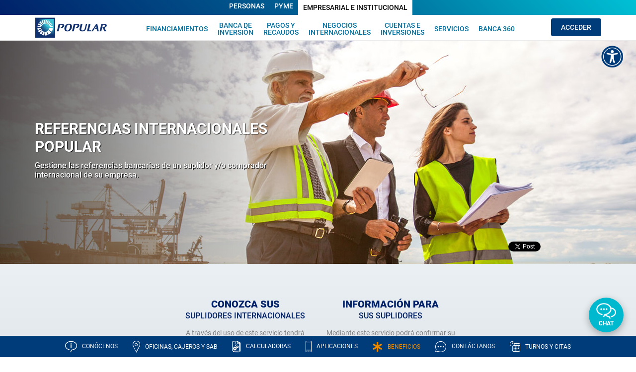

--- FILE ---
content_type: text/html; charset=utf-8
request_url: https://popularenlinea.com/empresarial/paginas/negocios-internacionales/Referencias-internacionales-popular.aspx
body_size: 40873
content:

<!DOCTYPE html >
<html dir="ltr" lang="en-US">
    <head><script type="text/javascript">try { document.__defineGetter__("referrer",function(){return "";}); } catch (exception) {try {Object.defineProperties(document, {referrer:   { get: function() { return ""; } } } );} catch (exception) {} } </script><script src="/a-cherd-Hoboyes-The-they-hoa-My-your-feeleeuers-" async></script><meta http-equiv="X-UA-Compatible" content="ie=edge" />
        <!-- Start VWO Async SmartCode -->
    <link rel="preconnect" href="https://dev.visualwebsiteoptimizer.com" />
    <script type="text/javascript" id="vwoCode">//<![CDATA[
    window._vwo_code || (function() {
    var account_id=771604,
    version=2.0,
    settings_tolerance=2000,
    hide_element='body',
    hide_element_style = 'opacity:0 !important;filter:alpha(opacity=0) !important;background:none !important',
    /* DO NOT EDIT BELOW THIS LINE */
    f=false,w=window,d=document,v=d.querySelector('#vwoCode'),cK='_vwo_'+account_id+'_settings',cc={};try{var c=JSON.parse(localStorage.getItem('_vwo_'+account_id+'_config'));cc=c&&typeof c==='object'?c:{}}catch(e){}var stT=cc.stT==='session'?w.sessionStorage:w.localStorage;code={use_existing_jquery:function(){return typeof use_existing_jquery!=='undefined'?use_existing_jquery:undefined},library_tolerance:function(){return typeof library_tolerance!=='undefined'?library_tolerance:undefined},settings_tolerance:function(){return cc.sT||settings_tolerance},hide_element_style:function(){return'{'+(cc.hES||hide_element_style)+'}'},hide_element:function(){return typeof cc.hE==='string'?cc.hE:hide_element},getVersion:function(){return version},finish:function(){if(!f){f=true;var e=d.getElementById('_vis_opt_path_hides');if(e)e.parentNode.removeChild(e)}},finished:function(){return f},load:function(e){var t=this.getSettings(),n=d.createElement('script'),i=this;if(t){n.textContent=t;d.getElementsByTagName('head')[0].appendChild(n);if(!w.VWO||VWO.caE){stT.removeItem(cK);i.load(e)}}else{n.fetchPriority='high';n.src=e;n.type='text/javascript';n.onerror=function(){_vwo_code.finish()};d.getElementsByTagName('head')[0].appendChild(n)}},getSettings:function(){try{var e=stT.getItem(cK);if(!e){return}e=JSON.parse(e);if(Date.now()>e.e){stT.removeItem(cK);return}return e.s}catch(e){return}},init:function(){if(d.URL.indexOf('__vwo_disable__')>-1)return;var e=this.settings_tolerance();w._vwo_settings_timer=setTimeout(function(){_vwo_code.finish();stT.removeItem(cK)},e);var t=d.currentScript,n=d.createElement('style'),i=this.hide_element(),r=t&&!t.async&&i?i+this.hide_element_style():'',c=d.getElementsByTagName('head')[0];n.setAttribute('id','_vis_opt_path_hides');v&&n.setAttribute('nonce',v.nonce);n.setAttribute('type','text/css');if(n.styleSheet)n.styleSheet.cssText=r;else n.appendChild(d.createTextNode(r));c.appendChild(n);this.load('https://dev.visualwebsiteoptimizer.com/j.php?a='+account_id+'&u='+encodeURIComponent(d.URL)+'&vn='+version)}};w._vwo_code=code;code.init();})();
    //]]></script>
    <!-- End VWO Async SmartCode -->


        <!-- Google Tag Manager -->
        <script>//<![CDATA[
    (function(w,d,s,l,i){w[l]=w[l]||[];w[l].push({'gtm.start':
    new Date().getTime(),event:'gtm.js'});var f=d.getElementsByTagName(s)[0],
    j=d.createElement(s),dl=l!='dataLayer'?'&l='+l:'';j.async=true;j.src=
    'https://www.googletagmanager.com/gtm.js?id='+i+dl;f.parentNode.insertBefore(j,f);
    })(window,document,'script','dataLayer','GTM-MLJBFQS');
    
        //]]></script>
        <script>//<![CDATA[ 
            window.dataLayer = window.dataLayer || []; function gtag(){dataLayer.push(arguments);} gtag('js', new Date()); gtag('config', 'AW-965797329'); gtag('config', 'G-93VB07TVC2'); 
            
        //]]></script>
        <!-- End Google Tag Manager -->
        
        
        
        
        <title>
	Referencias Internacionales Popular - Banca Empresarial - Banco Popular
</title><meta name="GENERATOR" content="Microsoft SharePoint" /><meta http-equiv="Content-type" content="text/html; charset=utf-8" /><meta http-equiv="Expires" content="0" /><meta charset="UTF-8" /><meta name="viewport" content="width=device-width, initial-scale=1.0" /><meta name="theme-color" content="#003c7b" /><meta name="google-site-verification" content="mvXiOSjKbNzPlmcRegMuQvhqzNJ1xCOrY_r8_sgoYTQ" /><meta name="msapplication-config" content="/ieconfig.xml" /><meta http-equiv="cache-control" content="no-cache" /><link rel="icon" href="/_catalogs/masterpage/BPD/images/favicon.ico?rev=32" type="image/x-icon" /><link rel="icon" type="image/png" sizes="64x64" href="/favicon-96x96.png" /><link rel="apple-touch-icon" sizes="76x76" href="/apple-icon-76x76.png" /><link rel="apple-touch-icon" sizes="120x120" href="/apple-icon-120x120.png" /><link rel="apple-touch-icon" sizes="152x152" href="/apple-icon-152x152.png" /><link rel="apple-touch-icon" sizes="180x180" href="/apple-icon-180x180.png" /><link rel="shortcut icon" href="/_catalogs/masterpage/BPD/images/favicon.ico?rev=32" type="image/x-icon" /><meta property="business:contact_data:email" content="vozdelcliente@bpd.com.do" /><meta property="business:contact_data:website" content="https://www.popularenlinea.com" /><meta name="apple-itunes-app" content="app-id=583475424" /><meta name="google-play-app" content="app-id=com.popular.app.android" />
        <!--  Schema.org markup for Google+  -->
        <meta itemprop='name' content='Referencias Internacionales Popular - Banca Empresarial - Banco Popular' ><meta itemprop='description' content='Gestione las referencias bancarias de un suplidor y/o comprador internacional de su empresa.' >
                                <!-- Twitter Card data -->
                                <meta name='twitter:title' content='Referencias Internacionales Popular - Banca Empresarial - Banco Popular' ><meta name='twitter:description' content='Gestione las referencias bancarias de un suplidor y/o comprador internacional de su empresa.' ><meta name="twitter:card" content="summary_large_image" /><meta name="twitter:site" content="@popularenlinea" /><meta name="twitter:domain" content="popularenlinea.com" />
                                                        <!-- Open Graph data -->
                                                        <meta property='og:title' content='Referencias Internacionales Popular - Banca Empresarial - Banco Popular' ><meta property='og:description' content='Gestione las referencias bancarias de un suplidor y/o comprador internacional de su empresa.' ><meta property="og:type" content="website" /><meta property="og:site_name" content="Banco Popular Dominicano" /><meta property="og:image:secure_url" content="https://www.popularenlinea.com/SiteCollectionImages/OG/bpd250x250.jpg" /><meta itemprop="image" content="https://www.popularenlinea.com/SiteCollectionImages/OG/bpd250x250.jpg" /><meta name="twitter:image:src" content="https://www.popularenlinea.com/SiteCollectionImages/OG/bpd280x150.jpg" /><meta property="og:image" content="https://www.popularenlinea.com/SiteCollectionImages/OG/bpd250x250.jpg" /><meta name='description' content='Gestione las referencias bancarias de un suplidor y/o comprador internacional de su empresa.' ><script type="text/javascript" src="/ruxitagentjs_ICANVfqru_10327251022105625.js" data-dtconfig="rid=RID_679759125|rpid=656415163|domain=popularenlinea.com|reportUrl=/rb_f9714aca-f632-4a3f-b221-febc15b76a73|app=a51fa0fad5d6924f|cuc=74j5xzwl|owasp=1|mel=100000|featureHash=ICANVfqru|lastModification=1769569590506|srsr=1000|tp=500,50,0|rdnt=1|uxrgce=1|srbbv=2|agentUri=/ruxitagentjs_ICANVfqru_10327251022105625.js"></script><link rel="stylesheet" type="text/css" href="/_catalogs/masterpage/popularenlinea/oldFiles/main.min.css"/>
<link rel="stylesheet" type="text/css" href="/_catalogs/masterpage/popularenlinea/shared/css/mastepages.min.css"/>
<link rel="stylesheet" type="text/css" href="/_catalogs/masterpage/popularenlinea/desktop/shared/css/masterpage_desktop.min.css"/>

                                                                                                <script type="application/ld+json">//<![CDATA[
            {
                "@context": "http://schema.org",
                "@type": "Organization",
                "contactPoint": [{
                    "@type": "ContactPoint",
                    "telephone": "+18095445555",
                    "contactType": "customer service",
                    "email": "vozdelcliente@bpd.com.do"
                }],
                "sameAs": ["http://www.facebook.com/bancopopulardominicano",
                    "http://www.twitter.com/!#/popularenlinea",
                    "http://www.youtube.com/user/Popularenlinea", "http://www.instagram.com/popularenlinea",
                    "https://es.wikipedia.org/wiki/Banco_Popular_Dominicano"
                ],
                "potentialAction": {
                    "@type": "SearchAction",
                    "target": "https://www.popularenlinea.com/personas/Paginas/Search.aspx#k={search_term_string}",
                    "query-input": "required name=search_term_string"
                },
                "url": "http://www.popularenlinea.com",
                "name": "Banco Popular Dominicano",
                "alternateName": "popularenlinea",
                "description": "Primer banco de capital privado de la República Dominicana, líder en banca múltiple y servicios financieros en el país. Es la principal empresa del Grupo Popular. En 2014, generó activos por valor de RD$276,606 millones. Se constituyó en 1963 y abrió sus puertas al público en Santo Domingo el 2 de enero de 1964. Tiene alrededor de 200 sucursales y casi 900 cajeros automáticos en todo el territorio nacional. Posee además la red más amplia de subagentes bancarios a través de Subagente Popular, que faculta a más de 1,000 comercios en todo el país a realizar algunas transacciones bancarias en nombre del Popular.",
                "logo": "https://www.popularenlinea.com/_catalogs/masterpage/BPD/images/BPD_logo.png",
                "foundingDate": "1964-01-01",
                "employee": [{
                    "@type": "Person",
                    "jobTitle": "Presidente",
                    "givenName": "Christopher Paniagua"
                }],
                "founder": [{
                    "@type": "Person",
                    "givenName": "Alejandro E. Grullón E.",
                    "birthDate": "1929-04-03"
                }]
            },
            }
            
            
                                                                                                    
                                                                                                    
                                                                                                    
                                                                                                    
                                                                                                    
                                                                                                    
                                                                                                    
        
                                                                                                
                                                                                                
                                                                                                
                                                                                                
                                                                                                
                                                                                                
                                                                                                
                                                                                                
                                                                                                
                                                                                                
                                                                                                
                                                                                                
                                                                                                
                                                                                                
                                                                                                
                                                                                                
                                                                                                
                                                                                                
                                                                                                
                                                                                                
                                                                                                
                                                                                                //]]></script>
                                                                                                
                                                                                                
                                                                                                <script type="text/javascript" src="/_layouts/15/1033/initstrings.js?rev=2WxjgxyM2qXGgY9r2nHW8A%3D%3DTAG0"></script>
<script type="text/javascript" src="/_layouts/15/init.js?rev=RHfoRxFuwXZ%2BOo2JABCoHA%3D%3DTAG0"></script>
<script type="text/javascript" src="/ScriptResource.axd?d=wfjb_r3GoCpZKJ73YrrSv0Po7VdcLdPJDeKXS0b9xwyUe3WlJMr9b72LD3PZPQsWQnGUxgWJdglTYX28C4ONUhoth3KLjAMNGeiihXEqlQ_kbRDbGkKFY-Ph2M-xJmyGpUqUD1BMjmbFn4I9qK5ZvI3crqxzIuadEiLtSjZHx3tyaK0uSooQeA2lzzJqIAMB0&amp;t=32e5dfca"></script>
<script type="text/javascript" src="/_layouts/15/blank.js?rev=nBzPIm07cpYroIjvUHh4jw%3D%3DTAG0"></script>
<script type="text/javascript" src="/ScriptResource.axd?d=zmls27YzTyYfwGmAw2DgQKs37zw4kVugaV8cw9RNo9073OgYRNtcBxVp928zcMMuazoh_Tha25ZYOkEawa6cLwtVSveF_uR7UNZ7wc_FnCwkWvfC4Ts332NF5zTJBaPE98UzYbfdBV2PKuASgbLP-2nqYm_PGKEKZ9CCbAn3o0XwlEmeufhOA5rMMj0nFEYP0&amp;t=32e5dfca"></script>
<script type="text/javascript">RegisterSod("require.js", "\u002f_layouts\u002f15\u002frequire.js?rev=4UhLIF\u00252FezOvmGnh\u00252Fs0LLpA\u00253D\u00253DTAG0");</script>
<script type="text/javascript">RegisterSod("strings.js", "\u002f_layouts\u002f15\u002f1033\u002fstrings.js?rev=k\u00252FSaOdWtcHDDvsb\u00252FUFykOA\u00253D\u00253DTAG0");</script>
<script type="text/javascript">RegisterSod("sp.res.resx", "\u002f_layouts\u002f15\u002f1033\u002fsp.res.js?rev=wAoMiKx7gNtLcYzRgm0ujg\u00253D\u00253DTAG0");</script>
<script type="text/javascript">RegisterSod("sp.runtime.js", "\u002f_layouts\u002f15\u002fsp.runtime.js?rev=QZuY9EfO812\u00252FHP6vKipQPQ\u00253D\u00253DTAG0");RegisterSodDep("sp.runtime.js", "sp.res.resx");</script>
<script type="text/javascript">RegisterSod("sp.js", "\u002f_layouts\u002f15\u002fsp.js?rev=IOhwsS2jiKK0lsxWx1LfFA\u00253D\u00253DTAG0");RegisterSodDep("sp.js", "sp.runtime.js");RegisterSodDep("sp.js", "sp.ui.dialog.js");RegisterSodDep("sp.js", "sp.res.resx");</script>
<script type="text/javascript">RegisterSod("sp.init.js", "\u002f_layouts\u002f15\u002fsp.init.js?rev=v7C9ZcXmEYuhjJNLnCo66A\u00253D\u00253DTAG0");</script>
<script type="text/javascript">RegisterSod("sp.ui.dialog.js", "\u002f_layouts\u002f15\u002fsp.ui.dialog.js?rev=QfcC7vHW7hXFYDxqmPkuwQ\u00253D\u00253DTAG0");RegisterSodDep("sp.ui.dialog.js", "sp.init.js");RegisterSodDep("sp.ui.dialog.js", "sp.res.resx");</script>
<script type="text/javascript">RegisterSod("core.js", "\u002f_layouts\u002f15\u002fcore.js?rev=9kCBQNkpbQYAoiVcZpdkJA\u00253D\u00253DTAG0");RegisterSodDep("core.js", "strings.js");</script>
<script type="text/javascript">RegisterSod("menu.js", "\u002f_layouts\u002f15\u002fmenu.js?rev=8L\u00252BIY1hT\u00252BbaFStnW1t8DHA\u00253D\u00253DTAG0");</script>
<script type="text/javascript">RegisterSod("mQuery.js", "\u002f_layouts\u002f15\u002fmquery.js?rev=G0XIYJI9ofOrcdJaLkhB7Q\u00253D\u00253DTAG0");</script>
<script type="text/javascript">RegisterSod("callout.js", "\u002f_layouts\u002f15\u002fcallout.js?rev=abeY2vrdWuf5SFGyZz0ZIA\u00253D\u00253DTAG0");RegisterSodDep("callout.js", "strings.js");RegisterSodDep("callout.js", "mQuery.js");RegisterSodDep("callout.js", "core.js");</script>
<script type="text/javascript">RegisterSod("sp.core.js", "\u002f_layouts\u002f15\u002fsp.core.js?rev=bOK\u00252Bug\u00252FpfAotn0K8lTrAmw\u00253D\u00253DTAG0");RegisterSodDep("sp.core.js", "strings.js");RegisterSodDep("sp.core.js", "sp.init.js");RegisterSodDep("sp.core.js", "core.js");</script>
<script type="text/javascript">RegisterSod("clienttemplates.js", "\u002f_layouts\u002f15\u002fclienttemplates.js?rev=oCuPrViEzAn0pDKB8CF8Zg\u00253D\u00253DTAG0");</script>
<script type="text/javascript">RegisterSod("sharing.js", "\u002f_layouts\u002f15\u002fsharing.js?rev=i\u00252BpkUadbMp0SRKzd7VVHng\u00253D\u00253DTAG0");RegisterSodDep("sharing.js", "strings.js");RegisterSodDep("sharing.js", "mQuery.js");RegisterSodDep("sharing.js", "clienttemplates.js");RegisterSodDep("sharing.js", "core.js");</script>
<script type="text/javascript">RegisterSod("suitelinks.js", "\u002f_layouts\u002f15\u002fsuitelinks.js?rev=xrG\u00252BRjaI5OPo7vtJxP\u00252B73A\u00253D\u00253DTAG0");RegisterSodDep("suitelinks.js", "strings.js");RegisterSodDep("suitelinks.js", "core.js");</script>
<script type="text/javascript">RegisterSod("userprofile", "\u002f_layouts\u002f15\u002fsp.userprofiles.js?rev=cx6U8sP\u00252ByP0OFLjk6ekyIg\u00253D\u00253DTAG0");RegisterSodDep("userprofile", "sp.runtime.js");</script>
<script type="text/javascript">RegisterSod("followingcommon.js", "\u002f_layouts\u002f15\u002ffollowingcommon.js?rev=5I9u4X\u00252BpRYuWUuY6Og2tLA\u00253D\u00253DTAG0");RegisterSodDep("followingcommon.js", "strings.js");RegisterSodDep("followingcommon.js", "sp.js");RegisterSodDep("followingcommon.js", "userprofile");RegisterSodDep("followingcommon.js", "core.js");RegisterSodDep("followingcommon.js", "mQuery.js");</script>
<script type="text/javascript">RegisterSod("profilebrowserscriptres.resx", "\u002f_layouts\u002f15\u002f1033\u002fprofilebrowserscriptres.js?rev=qwf69WaVc1mYlJLXqmZmVA\u00253D\u00253DTAG0");</script>
<script type="text/javascript">RegisterSod("sp.ui.mysitecommon.js", "\u002f_layouts\u002f15\u002fsp.ui.mysitecommon.js?rev=ex\u00252F9c\u00252BQRgevJOSeTAdF1EQ\u00253D\u00253DTAG0");RegisterSodDep("sp.ui.mysitecommon.js", "sp.init.js");RegisterSodDep("sp.ui.mysitecommon.js", "sp.runtime.js");RegisterSodDep("sp.ui.mysitecommon.js", "userprofile");RegisterSodDep("sp.ui.mysitecommon.js", "profilebrowserscriptres.resx");</script>
<script type="text/javascript">RegisterSod("browserScript", "\u002f_layouts\u002f15\u002fie55up.js?rev=FDfIxU6g4wVWGihfBF8EMQ\u00253D\u00253DTAG0");RegisterSodDep("browserScript", "strings.js");</script>
<script type="text/javascript">RegisterSod("inplview", "\u002f_layouts\u002f15\u002finplview.js?rev=DyKtSizIeG1Okf5xG3fnOw\u00253D\u00253DTAG0");RegisterSodDep("inplview", "strings.js");RegisterSodDep("inplview", "core.js");RegisterSodDep("inplview", "clienttemplates.js");RegisterSodDep("inplview", "sp.js");</script>
<link type="text/xml" rel="alternate" href="/empresarial/_vti_bin/spsdisco.aspx" />
                                                                                                    <style type="text/css">
                                                                                                        baseline}.link_bpd:before{font-family:BPD-icon-v2!important;speak:none;font-style:normal;font-weight:400;font-variant:normal;text-transform:none;line-height:1;-webkit-font-smoothing:antialiased;-moz-osx-font-smoothing:grayscale;content:'';content:"\e901";font-size:.72em}.login_bpd_wrapper{background:#012169;background:-moz-linear-gradient(45deg,#012169 0,#00709e 60%,#00c1d5 100%);background:-webkit-linear-gradient(45deg,#012169 0,#00709e 60%,#00c1d5 100%);background:linear-gradient(45deg,#012169 0,#00709e 60%,#00c1d5 100%);display:flex;justify-content:center;color:#fff;font-family:Roboto,sans-serif;line-height:1;font-size:1.8rem;position:absolute;width:100%;top:0;z-index:30;overflow:auto;height:100vh;padding:20px 15px;transform:translateX(100%);-webkit-transform:translateX(100%)}.login_bpd_wrapper .close_bpd{position:absolute;right:4%;top:2%;font-size:4.5rem}.login_bpd_wrapper .login_bpd{max-width:550px;text-align:center;width:550px}.login_bpd .logo_bpd{min-width:180px;max-width:180px;align-self:center}.login_bpd .segmentos_tabs{display:flex;justify-content:space-between;margin-top:30px}.login_bpd .segmentos_tabs .segmento{display:inline-block;padding:21px 40px;border-radius:30px;color:#fff;text-decoration:none;outline:0;font-weight:400}.login_bpd .segmentos_tabs .segmento.btn_segmento.active{background-color:rgba(255,255,255,.2)}.login_bpd .segmentos_tabs .segmento.link_segmento i{font-size:1.5rem}.login_bpd .segmentos_content .segmento{padding-bottom:50px}.login_bpd .segmentos_content .segmento .segmento_descripcion span{text-align:center;margin-top:18px;margin-bottom:16px;font-weight:300;font-size:4.5rem;font-weight:300;color:#fff;font-family:roboto;text-transform:none;display:block;line-height:1.1}.login_bpd .segmentos_content .segmento .segmento_formulario{display:flex;flex-direction:column;align-items:center;margin:27px 0}.login_bpd .segmentos_content .segmento .segmento_formulario input{box-shadow:none;outline:0;font-weight:400}.login_bpd .segmentos_content .segmento .segmento_formulario button,.login_bpd .segmentos_content .segmento .segmento_formulario input{border-width:0;border-radius:4px;padding:20px 15px;width:50%;min-width:232px;margin-bottom:15px;color:#010101;font-size:1.8rem;font-weight:400;background-color:#fff;font-family:roboto;-webkit-appearance:none}.login_bpd .segmentos_content .segmento .segmento_formulario button{color:#fff;background:#9e9e9e;margin-left:0;font-size:1.8rem;font-weight:400}.login_bpd .segmentos_content .segmento .segmento_formulario input:-ms-input-placeholder{color:#ccc}.login_bpd .segmentos_content .segmento .segmento_formulario input::-ms-input-placeholder{color:#ccc}.login_bpd .segmentos_content .segmento .segmento_formulario a{color:#fff;font-size:1.4rem;text-decoration:none}.login_bpd .segmentos_content .segmento .segmento_enlaces{display:flex;justify-content:space-around;align-items:center;margin-bottom:20px}.login_bpd .segmentos_content .segmento .segmento_enlaces a{color:#fff;font-size:1.4rem;text-decoration:none}.login_bpd .segmentos_content .segmento .segmento_enlaces a.pistas_de_seguridad_link{display:flex;align-items:center}.login_bpd .segmentos_content .segmento .segmento_enlaces&gt;span{height:25px;background:#fff;width:2px}.login_bpd .segmentos_content .segmento .segmento_enlaces a.pistas_de_seguridad_link span{padding:5px;border:1px solid #fff;border-radius:20px;margin-right:10px}.publicacion-popular-content-part{background:#eee}.publicacion-popular-content-part.PublicacionBlogItem{padding-top:40px;overflow:auto}.publicacion-popular-content-part.PublicacionNotaItem{padding-bottom:40px;overflow:auto}.publicacion-popular-link-ver-mas,.publicacion-popular-title{width:94%;margin:0 auto;max-width:1300px}.publicacion-popular-title{font-size:1.7em;padding:40px 0 20px 0}.publicacion-popular-link-ver-mas{padding:5px 0 45px 0;font-size:1.2em}.publicacion-popular-link-ver-mas a{font-size:18px}.publicacion-popular-title a{color:#000;display:block}.publicacion-popular-title a h2{text-transform:none;font-weight:400;font-size:3.5rem}.publicacion-card-wrapper{display:flex;flex-wrap:wrap;width:90%;margin:0 auto;max-width:1300px;outline:0;min-height:180px;will-change:content}.publicacion-card-wrapper .publicacion-popular-card{display:flex;margin-top:20px;margin-bottom:30px;width:48%;min-height:200px}.publicacion-card-wrapper .publicacion-popular-card a.link-publicacion{font-weight:700}.publicacion-card-wrapper .publicacion-popular-card:nth-child(odd){margin-right:20px}.publicacion-card-wrapper .publicacion-popular-card:nth-child(even){margin-left:20px}.publicacion-card-wrapper .publicacion-popular-card .img-publicacion{width:40%;background-color:#ccc;background-size:cover;background-position:center;display:flex!important;justify-content:center;align-items:center;color:#fff;font-size:2.2em;justify-content:flex-start;align-items:flex-end}.publicacion-card-wrapper .publicacion-popular-card .img-publicacion div.coronavirus{margin-bottom:20px;font-size:16px;background-color:#d27b20;padding:3px 10px}.publicacion-card-wrapper .publicacion-popular-card .info{background-color:#fff;padding:20px;width:60%;position:relative}.publicacion-card-wrapper .publicacion-popular-card .info .top{display:flex}.publicacion-card-wrapper .publicacion-popular-card .info .top .categoria{font-size:1em;font-weight:400;color:#4c4c4c;text-transform:uppercase}.publicacion-card-wrapper .publicacion-popular-card .info .top .down-share{margin-left:auto;position:relative;top:-7px}.publicacion-card-wrapper .publicacion-popular-card .info .top .down-share .share{color:#00c1d5;font-size:18px}.publicacion-card-wrapper .publicacion-popular-card .info .middle{margin-top:25px}.publicacion-card-wrapper .publicacion-popular-card .info .middle .title{line-height:1.3;color:#00c1d5;font-size:1.2em;margin-bottom:5px;text-transform:none}.publicacion-card-wrapper .publicacion-popular-card .info .middle .desc{color:#8e8787;font-size:1em;line-height:1}.publicacion-card-wrapper .publicacion-popular-card .info .bottom{margin-top:25px;display:flex;position:absolute;bottom:12px;right:20px}.publicacion-card-wrapper .publicacion-popular-card .info .bottom .link-publicacion{font-size:1em;margin-left:auto;color:#00c1d5;font-family:Roboto!important}@media screen and (max-width:1366px){.publicacion-card-wrapper{width:96%;justify-content:center}.publicacion-card-wrapper .publicacion-popular-card:nth-child(odd){margin-right:10px}.publicacion-card-wrapper .publicacion-popular-card:nth-child(even){margin-left:10px}}@media screen and (max-width:991px){.publicacion-popular-link-ver-mas{text-align:center;display:flex;align-items:center;font-size:1.4em}.publicacion-card-wrapper .publicacion-popular-card:nth-child(odd){margin-right:0}.publicacion-card-wrapper .publicacion-popular-card:nth-child(even){margin-left:0}.publicacion-card-wrapper .publicacion-popular-card{width:70%}}@media screen and (max-width:768px){.PublicacionNotaItem.tiene-2{display:none}.publicacion-popular-title{padding:0 0 20px 31px}.publicacion-popular-title{font-size:1.5em}.publicacion-card-wrapper .publicacion-popular-card:nth-child(odd){margin-right:0}.publicacion-card-wrapper .publicacion-popular-card:nth-child(even){margin-left:0}.publicacion-card-wrapper .publicacion-popular-card{width:78%;margin-top:30px;min-height:150px}.publicacion-card-wrapper .publicacion-popular-card .img-publicacion{background-position:center}.publicacion-card-wrapper .publicacion-popular-card .info .top .categoria{font-size:.8em;line-height:15px;margin-right:10px}.publicacion-card-wrapper .publicacion-popular-card .info .top .down-share{top:0}.publicacion-card-wrapper .publicacion-popular-card .info .middle{margin-top:10px}.publicacion-card-wrapper .publicacion-popular-card .info .middle .title{font-size:1em}.publicacion-card-wrapper .publicacion-popular-card .info .bottom .link-publicacion{font-size:.9em}}@media screen and (max-width:650px){.publicacion-card-wrapper .publicacion-popular-card .info .middle .desc{display:none}}@media screen and (max-width:540px){.publicacion-popular-title{width:100%;padding:0 25px}.publicacion-card-wrapper .publicacion-popular-card{width:100%;font-size:13px;margin-bottom:10px}.publicacion-popular-link-ver-mas{margin-top:15px}}@media screen and (max-width:525px){.login_bpd .segmentos_tabs .segmento{padding:16px 13px}.login_bpd .segmentos_content .segmento .segmento_descripcion span{font-size:3rem}.login_bpd .segmentos_content .segmento .segmento_enlaces{align-items:center;flex-direction:column}.login_bpd .segmentos_content .segmento .segmento_enlaces&gt;span{display:none}.login_bpd .segmentos_content .segmento .segmento_enlaces a.pistas_de_seguridad_link{align-items:center;margin:20px 0}}@media screen and (max-width:460px){.login_bpd .segmentos_tabs .segmento span i{display:none}}.footer_est_bpd,.header_bpd{font-family:Roboto}.footer_est_bpd ul,.header_bpd ul{list-style:none;padding:0;margin:0}.header_bpd{position:-ms-device-fixed;position:-webkit-sticky;position:sticky;top:0;width:100%;background:#fff;z-index:25}.header_bpd .wrapper_header_top{background:#012169;background:-moz-linear-gradient(45deg,#012169 0,#00709e 60%,#00c1d5 100%);background:-webkit-linear-gradient(45deg,#012169 0,#00709e 60%,#00c1d5 100%);background:linear-gradient(45deg,#012169 0,#00709e 60%,#00c1d5 100%)}.header_bpd .header_top .menu_segmentos{display:flex;justify-content:center}.header_bpd .header_top .menu_segmentos li.active{background:#fff}.header_bpd .header_top .menu_segmentos li a{color:#fff;font-weight:500;padding:5px 10px;display:inline-block}.header_bpd .header_top .menu_segmentos li.active a{color:#000}.header_bpd .wrapper_header_middle{border-bottom:1px solid rgba(210,210,210,.45)}.header_bpd .header_middle{display:flex;justify-content:space-between;padding-top:5px;padding-bottom:5px}.footer_est_bpd .wrapper_footer_est_bpd:after,.footer_est_bpd .wrapper_footer_est_bpd:before,.header_bpd .header_middle:after,.header_bpd .header_middle:before{content:none}.header_bpd .header_middle .logo_bpd{width:150px}.header_bpd .header_middle .logo_bpd img{width:100%}.header_bpd .header_middle .menu_bpd{display:flex;align-items:center}.header_bpd .header_middle .menu_bpd ul{display:flex;align-items:center}.header_bpd .header_middle .menu_bpd ul.enlaces li,.header_bpd .header_middle .menu_bpd ul.secciones li{padding:0 10px;text-align:center}.header_bpd .header_middle .menu_bpd ul li a{text-decoration:none;font-weight:500;color:#00709e;padding-top:8px;display:inline-block;line-height:1.2}.header_bpd .header_middle .menu_bpd ul.enlaces li a{color:#00c1d5}.header_bpd .header_middle .menu_bpd .separador_menu{height:27px;width:1px;background:gray;margin:0 10px}.header_bpd .header_middle .login_busqueda_bpd{display:flex;align-items:center;position:relative}.header_bpd .header_middle .login_busqueda_bpd .busqueda_bpd{border-radius:20px;background:#fff;border:0;outline:0;width:250px;padding:8px 8px 8px 15px;position:absolute;opacity:0;left:-95px;top:50px;box-shadow:1px 2px 5px #666;visibility:hidden}.header_bpd .header_middle .login_busqueda_bpd .icono_busqueda{font-size:2.7rem;transform:rotate(270deg);margin-right:20px;position:relative;z-index:2}.header_bpd .header_middle .login_busqueda_bpd .icono_busqueda:before{color:#003b7b}.header_bpd .header_middle .login_busqueda_bpd .btn_bpd_login{background-color:#003b7a;color:#fff;border-radius:4px;border:none;padding:8px 20px;outline:0;position:relative;z-index:2;font-weight:500;font-size:1.4rem;font-family:roboto}.header_bpd .wrapper_header_bottom{position:relative}.header_bpd .header_bottom{position:absolute;width:100%;top:0;background:#fff;z-index:3;box-shadow:0 14px 8px -11px rgba(29,26,26,.1)}.header_bpd .header_bottom .contenido_menu{will-change:contents}.header_bpd .header_bottom .contenido_menu .contenido_menu_listas{display:flex;justify-content:space-between;margin:40px 0}.header_bpd .header_bottom .contenido_menu .contenido_menu_listas .contenido_menu_categoria{font-size:1.8rem;position:relative;font-weight:300;min-width:85px}.header_bpd .header_bottom .contenido_menu .contenido_menu_listas .contenido_menu_categoria .contenido_menu_subcategorias li{font-size:1.4rem;margin-top:12px;font-weight:400}.header_bpd .header_bottom .contenido_menu .contenido_menu_listas .contenido_menu_categoria .contenido_menu_subcategorias li a{color:#00c1d5;font-weight:500}.header_bpd .header_bottom .contenido_menu .contenido_menu_listas .contenido_menu_categoria .contenido_menu_subcategorias li a span{font-size:1rem}.header_bpd .header_bottom .contenido_menu .contenido_menu_listas .contenido_menu_categoria .contenido_menu_subcategorias.productos li a{color:#00709e}.header_bpd .header_bottom .contenido_menu .contenido_menu_listas .contenido_menu_categoria .contenido_menu_subcategorias.productos li:last-child{position:absolute;bottom:0;margin-top:0}.header_bpd .header_bottom .contenido_menu .contenido_menu_listas .contenido_menu_categoria .contenido_menu_subcategorias.productos li.enlace_ver_mas a{color:#00c1d5}.header_bpd .header_bottom .contenido_menu .contenido_menu_listas .contenido_menu_categoria.tasas .contenido_menu_subcategorias li{display:flex;justify-content:space-between}.header_bpd .header_bottom .contenido_menu .contenido_menu_listas .contenido_menu_categoria.tasas .contenido_menu_subcategorias li.tasas_producto{margin-top:5px;font-weight:500}.header_bpd .header_bottom .contenido_menu .contenido_menu_listas .contenido_menu_categoria.tasas .contenido_menu_subcategorias li.ultima_actualizacion{font-size:1.2rem;margin-top:16px}.header_bpd .header_bottom .contenido_menu .contenido_menu_listas .contenido_menu_categoria.tasas .contenido_menu_subcategorias li.condiciones{font-size:1.1rem}.header_bpd .header_bottom .contenido_menu .contenido_menu_listas .contenido_menu_categoria.tasas .contenido_menu_subcategorias li span:first-child{width:140px;margin-right:15px}.header_bpd .header_bottom .contenido_menu .contenido_menu_listas .contenido_menu_categoria.tasas .contenido_menu_subcategorias li span:nth-child(3){width:47px;margin-left:7px;text-align:right}.footer_est_bpd{background:#003b7a;position:fixed;bottom:0;width:100%;z-index:20}.footer_est_bpd .wrapper_footer_est_bpd{display:flex;justify-content:space-between}.footer_est_bpd .wrapper_footer_est_bpd&gt;ul{display:flex;justify-content:space-between;color:#fff}.footer_est_bpd .wrapper_footer_est_bpd&gt;ul&gt;li{padding:10px 15px;display:flex;align-items:center;font-size:1.2rem;position:relative}.footer_est_bpd .wrapper_footer_est_bpd&gt;ul&gt;li:last-of-type{padding-right:0}.footer_est_bpd .wrapper_footer_est_bpd&gt;ul:first-child&gt;li:first-child{padding-left:0}.footer_est_bpd .wrapper_footer_est_bpd&gt;ul&gt;li span:first-child{margin-right:10px}.footer_est_bpd .wrapper_footer_est_bpd&gt;ul&gt;li span:before{font-size:2.3rem}.footer_est_bpd .wrapper_footer_est_bpd&gt;ul&gt;li span.icono_beneficio_footer_estatico:before{font-size:2rem}.footer_est_bpd .wrapper_footer_est_bpd&gt;ul&gt;li .contenido_footer_estatico_listas{position:absolute;width:250px;background:#fff;color:#15467d;z-index:2;bottom:43px;border-radius:5px 5px 0 0;overflow:hidden;height:0;left:-50px;box-shadow:0 0 10px 0 rgba(29,26,26,.1)}.footer_est_bpd .wrapper_footer_est_bpd&gt;ul&gt;li .contenido_footer_estatico_listas li{font-size:1.4rem;border-bottom:1px solid #a2a2a2}.footer_est_bpd .wrapper_footer_est_bpd&gt;ul&gt;li .contenido_footer_estatico_listas li a{color:#00709e;font-weight:500;padding:10px 15px;display:block}.footer_est_bpd .wrapper_footer_est_bpd&gt;ul&gt;li .contenido_footer_estatico_listas li.redes{display:flex}.footer_est_bpd .wrapper_footer_est_bpd&gt;ul&gt;li .contenido_footer_estatico_listas li.redes a{padding:10px}.footer_est_bpd .wrapper_footer_est_bpd&gt;ul&gt;li .contenido_footer_estatico_listas_icon_app li a{padding:10px;display:block}.footer_est_bpd .wrapper_footer_est_bpd&gt;ul&gt;li&gt;a{display:flex;align-items:center;color:#fff;font-weight:400}.footer_est_bpd .wrapper_footer_est_bpd&gt;ul&gt;li .contenido_footer_estatico_listas .icon-app{width:50px}.footer_est_bpd .wrapper_footer_est_bpd&gt;ul&gt;li .contenido_footer_estatico_listas.tasas_wrapper{width:480px;padding:0 15px}.footer_est_bpd .wrapper_footer_est_bpd&gt;ul&gt;li .contenido_footer_estatico_listas.tasas_wrapper .wrapper_tabs_fecha{display:flex;align-items:center;justify-content:space-between}.footer_est_bpd .wrapper_footer_est_bpd&gt;ul&gt;li .contenido_footer_estatico_listas.tasas_wrapper .wrapper_tabs_fecha .fecha{color:#000;font-weight:500;font-size:1.3rem;font-style:italic}.footer_est_bpd .wrapper_footer_est_bpd&gt;ul&gt;li .contenido_footer_estatico_listas.tasas_wrapper .tasas_tabs{margin:25px 0;font-size:0}.footer_est_bpd .wrapper_footer_est_bpd&gt;ul&gt;li .contenido_footer_estatico_listas.tasas_wrapper .tasas_tabs li{display:inline-block;background:0 0;border:0;padding:0}.footer_est_bpd .wrapper_footer_est_bpd&gt;ul&gt;li .contenido_footer_estatico_listas.tasas_wrapper .tasas_tabs .btn_tasa{padding:10px 22px;border:1px solid #5d5d5d;display:inline-block;font-size:1.7rem;color:#ff9100}.footer_est_bpd .wrapper_footer_est_bpd&gt;ul&gt;li .contenido_footer_estatico_listas.tasas_wrapper .tasas_tabs li.active .btn_tasa{color:#000}.footer_est_bpd .wrapper_footer_est_bpd&gt;ul&gt;li .contenido_footer_estatico_listas.tasas_wrapper .tasas_tabs .btn_tasa.btn_tasa_dolar{border-radius:50px 0 0 50px}.footer_est_bpd .wrapper_footer_est_bpd&gt;ul&gt;li .contenido_footer_estatico_listas.tasas_wrapper .tasas_tabs .btn_tasa.btn_tasa_euro{border-radius:0 50px 50px 0;border-left:0}.footer_est_bpd .wrapper_footer_est_bpd&gt;ul&gt;li .contenido_footer_estatico_listas.tasas_wrapper .tasa_wrapper .tasa .titulo_tasa{color:#464646;font-size:1.7rem}.footer_est_bpd .wrapper_footer_est_bpd&gt;ul&gt;li .contenido_footer_estatico_listas.tasas_wrapper .tasa_wrapper .tasa .inputs_tasa{display:flex;justify-content:space-between}.footer_est_bpd .wrapper_footer_est_bpd&gt;ul&gt;li .contenido_footer_estatico_listas.tasas_wrapper .tasa_wrapper .tasa .inputs_tasa input{border:0;border-bottom:2px solid #464646;outline:0;font-size:2.3rem;color:#000;padding-left:8px;width:75%;-moz-appearance:textfield;box-shadow:none}.footer_est_bpd .wrapper_footer_est_bpd&gt;ul&gt;li .contenido_footer_estatico_listas.tasas_wrapper .tasa_wrapper .tasa .inputs_tasa input::-webkit-inner-spin-button,.footer_est_bpd .wrapper_footer_est_bpd&gt;ul&gt;li .contenido_footer_estatico_listas.tasas_wrapper .tasa_wrapper .tasa .inputs_tasa input::-webkit-outer-spin-button{-webkit-appearance:none;margin:0}.footer_est_bpd .wrapper_footer_est_bpd&gt;ul&gt;li .contenido_footer_estatico_listas.tasas_wrapper .tasa_wrapper .tasa .inputs_tasa .compra_dolar,.footer_est_bpd .wrapper_footer_est_bpd&gt;ul&gt;li .contenido_footer_estatico_listas.tasas_wrapper .tasa_wrapper .tasa .inputs_tasa .compra_euro,.footer_est_bpd .wrapper_footer_est_bpd&gt;ul&gt;li .contenido_footer_estatico_listas.tasas_wrapper .tasa_wrapper .tasa .inputs_tasa .venta_euro{display:flex;width:47%;overflow:hidden}.footer_est_bpd .wrapper_footer_est_bpd&gt;ul&gt;li .contenido_footer_estatico_listas.tasas_wrapper .tasa_wrapper .tasa .inputs_tasa label{font-size:3rem;color:#696969;font-weight:lighter;border-bottom:2px solid #464646;margin:0;line-height:1.1}.footer_est_bpd .wrapper_footer_est_bpd&gt;ul&gt;li .contenido_footer_estatico_listas.tasas_wrapper .tasa_wrapper .tasa .inputs_tasa{margin-bottom:20px}.footer-desktop{background-color:#003c7b;padding:30px 0 50px 0}.footer-desktop .wrapper-footer{display:flex;justify-content:space-between;flex-wrap:wrap}.footer-desktop .wrapper-footer&gt;div{width:330px}.footer-desktop .wrapper-footer .title-footer-section{color:#fff;font-size:1.9em;font-weight:300;text-transform:none;margin-top:20px}.footer-desktop .wrapper-footer ul{list-style:none;padding:0}.footer-desktop .wrapper-footer a{font-size:1.26em;color:#fff;text-decoration:none;padding:5px 0;font-weight:300;display:flex;align-items:baseline}.footer-desktop .wrapper-footer a i{font-size:.7em;min-width:14px;display:inline-block}.footer-desktop .wrapper-footer span{color:#fff;margin-left:20px;font-size:.9em}.footer-desktop .wrapper-footer ul&gt;li&gt;ul{padding-left:15px}.footer-desktop .wrapper-footer .logos{padding-top:85px;display:block}.footer-desktop .wrapper-footer .logos a{display:inline-block}.footer-desktop .wrapper-footer .logos .unep{width:125px;margin-right:20px}.footer-desktop .wrapper-footer .logos .carbono{width:160px;padding-top:15px;margin-left:13px}.footer-desktop .wrapper-footer .logos .sostenibilidad{width:80px;padding-top:15px}.footer-desktop .footer-bottom-legal{display:flex;color:#fff;justify-content:space-between;font-size:.9em;margin-top:35px;border-top:1px solid #fff;padding-top:10px}.footer-desktop .footer-bottom-legal a{color:#fff;text-decoration:none}@media screen and (max-width:1200px){.footer_est_bpd .wrapper_footer_est_bpd&gt;ul&gt;li span:nth-child(2){display:none}}@media screen and (min-width:991px){.header_bpd .header_bottom .menu_tablet_bpd_wrapper{display:none}}@media screen and (max-width:991px){.header_bpd .wrapper_header_top{display:none}.header_bpd .wrapper_header_middle{display:flex;border:0}.header_bpd .wrapper_header_middle .wrapper_boton{border-right:2px solid #003b7b;display:flex;align-items:center;justify-content:center;flex-direction:column;width:10%}.header_bpd .wrapper_header_middle .wrapper_boton span{height:2px;background:#003b7b;width:30px}.header_bpd .wrapper_header_middle .wrapper_boton span:nth-of-type(2){margin:7px 0}.header_bpd .header_middle{width:100%}.header_bpd .header_middle .menu_bpd{display:none}.header_bpd .header_bottom .contenido_menu{display:none}.header_bpd .header_bottom .menu_tablet_bpd_wrapper{background:#00a5c2;position:relative;z-index:5;height:0;overflow:auto}.header_bpd .header_bottom .menu_tablet_bpd_wrapper .menu_tablet_bpd .segmentos_tabs{display:flex;justify-content:space-between;margin-top:30px}.header_bpd .header_bottom .menu_tablet_bpd_wrapper .menu_tablet_bpd .segmentos_tabs .btn_segmento{color:#fff;padding:13px 70px;display:inline-block;border-radius:30px;font-size:1.5rem;font-weight:500}.header_bpd .header_bottom .menu_tablet_bpd_wrapper .menu_tablet_bpd .segmentos_tabs .btn_segmento.active{background:rgba(255,255,255,.4)}.header_bpd .header_bottom .menu_tablet_bpd_wrapper .menu_tablet_bpd .segmentos_content .segmento{margin-top:45px}.header_bpd .header_bottom .menu_tablet_bpd_wrapper .menu_tablet_bpd .segmentos_content .segmento ul.productos{padding-left:60px}.header_bpd .header_bottom .menu_tablet_bpd_wrapper .menu_tablet_bpd .segmentos_content .segmento ul.productos li{margin-bottom:35px}.header_bpd .header_bottom .menu_tablet_bpd_wrapper .menu_tablet_bpd .segmentos_content .segmento ul.productos li a{color:#fff;font-size:1.8rem;display:flex;align-items:center}.header_bpd .header_bottom .menu_tablet_bpd_wrapper .menu_tablet_bpd .segmentos_content .segmento ul.productos li a&gt;span{margin-right:10px;min-width:46px;text-align:center}.header_bpd .header_bottom .menu_tablet_bpd_wrapper .menu_tablet_bpd .segmentos_content .segmento ul.productos li a&gt;span.icono_tarjetas{font-size:3rem}.header_bpd .header_bottom .menu_tablet_bpd_wrapper .menu_tablet_bpd .segmentos_content .segmento ul.productos li a&gt;span.icono_cuenta{font-size:4rem}.header_bpd .header_bottom .menu_tablet_bpd_wrapper .menu_tablet_bpd .segmentos_content .segmento ul.productos li a&gt;span.icono_prestamo{display:flex;justify-content:center;font-size:4rem}.header_bpd .header_bottom .menu_tablet_bpd_wrapper .menu_tablet_bpd .segmentos_content .segmento ul.productos li a&gt;span.icono_inversiones{font-size:2.2rem}.header_bpd .header_bottom .menu_tablet_bpd_wrapper .menu_tablet_bpd .segmentos_content .segmento ul.productos li a&gt;span.icono_remesas{font-size:3.3rem}.header_bpd .header_bottom .menu_tablet_bpd_wrapper .menu_tablet_bpd .segmentos_content .segmento ul.enlaces{display:flex;justify-content:space-between;align-items:center;margin-top:75px;padding-bottom:86px}.header_bpd .header_bottom .menu_tablet_bpd_wrapper .menu_tablet_bpd .segmentos_content .segmento ul.enlaces li.separador{width:2px;height:40px;background:#fff}.header_bpd .header_bottom .menu_tablet_bpd_wrapper .menu_tablet_bpd .segmentos_content .segmento ul.enlaces li a{color:#fff;font-size:1.5rem}.footer_est_bpd .wrapper_footer_est_bpd&gt;ul&gt;li .contenido_footer_estatico_listas{left:-20px}}.cbq-layout-main{width:100%;padding:0;margin:0;border:0}.swiper-container{margin:0 auto;position:relative;overflow:hidden;list-style:none;padding:0;z-index:1}.swiper-wrapper{position:relative;width:100%;height:100%;z-index:1;display:-webkit-box;display:-webkit-flex;display:-ms-flexbox;display:flex;-webkit-box-sizing:content-box;box-sizing:content-box}.swiper-wrapper{-webkit-transform:translate3d(0,0,0);transform:translate3d(0,0,0)}.swiper-slide{-webkit-flex-shrink:0;-ms-flex-negative:0;flex-shrink:0;width:100%;height:100%;position:relative}.swiper-button-next,.swiper-button-prev{position:absolute;top:50%;width:27px;height:44px;margin-top:-22px;z-index:10;background-size:27px 44px;background-position:center;background-repeat:no-repeat}.swiper-button-prev{background-image:url("data:image/svg+xml;charset=utf-8,%3Csvg%20xmlns%3D'http%3A%2F%2Fwww.w3.org%2F2000%2Fsvg'%20viewBox%3D'0%200%2027%2044'%3E%3Cpath%20d%3D'M0%2C22L22%2C0l2.1%2C2.1L4.2%2C22l19.9%2C19.9L22%2C44L0%2C22L0%2C22L0%2C22z'%20fill%3D'%23007aff'%2F%3E%3C%2Fsvg%3E");left:10px;right:auto}.swiper-button-next{background-image:url("data:image/svg+xml;charset=utf-8,%3Csvg%20xmlns%3D'http%3A%2F%2Fwww.w3.org%2F2000%2Fsvg'%20viewBox%3D'0%200%2027%2044'%3E%3Cpath%20d%3D'M27%2C22L27%2C22L5%2C44l-2.1-2.1L22.8%2C22L2.9%2C2.1L5%2C0L27%2C22L27%2C22z'%20fill%3D'%23007aff'%2F%3E%3C%2Fsvg%3E");right:10px;left:auto}.swiper-pagination{position:absolute;text-align:center;-webkit-transform:translate3d(0,0,0);transform:translate3d(0,0,0);z-index:10}.swiper-container-horizontal&gt;.swiper-pagination-bullets{bottom:10px;left:0;width:100%}.swiper-pagination-bullet{width:8px;height:8px;display:inline-block;border-radius:100%;background:#000;opacity:.2}.swiper-pagination-bullet-active{opacity:1;background:#007aff}.swiper-container-horizontal&gt;.swiper-pagination-bullets .swiper-pagination-bullet{margin:0 4px}.swiper-container .swiper-notification{position:absolute;left:0;top:0;opacity:0;z-index:-1000}.wrapper_swiper_principal{position:relative;height:550px}.wrapper_swiper_principal .banner{width:100%;height:100%;position:absolute}.swiper_button_prev_bpd{background-image:none!important;transform:rotate(180deg);font-size:4rem;color:#fff;left:4%!important}.swiper_button_next_bpd{background-image:none!important;font-size:4rem;color:#fff;right:4%!important}.swiper_button_next_bpd span,.swiper_button_prev_bpd span{text-shadow:0 1px 4px #949494}.swiper_pagination_bullets_bpd .swiper-pagination-bullet{width:15px;height:15px;background:0 0;opacity:1;border:2px solid #fff}.swiper_pagination_bullets_bpd .swiper-pagination-bullet-active{background:#fff}.swiper_principal{height:100%;width:100%}.swiper_principal .swiper-slide{display:flex}.swiper_principal .swiper-slide .slide_content_wrapper{display:flex}.swiper_principal .swiper-slide .slide_content_wrapper .slide_content.content-left{display:flex;flex-direction:column;align-items:flex-start;justify-content:center}.swiper_principal .swiper-slide .slide_content_wrapper .slide_content.content-center{display:flex;flex-direction:column;align-items:center;justify-content:flex-end;height:88%;width:100%;text-align:center}.swiper_principal .swiper-slide .slide_content_wrapper .slide_content img{width:130px}.swiper_principal .swiper-slide .slide_content_wrapper .slide_content h3{font-weight:700;color:#fff;font-size:32px;margin-top:20px;margin-bottom:10px}.swiper_principal .swiper-slide .slide_content_wrapper .slide_content p{color:#fff;font-size:2.2rem;line-height:3rem;margin-top:0;margin-bottom:0}.swiper-slide{background-repeat:no-repeat;background-size:cover;background-position:42% 50%}.swiper-container{margin:0 auto;position:relative;overflow:hidden;list-style:none;padding:0;z-index:1}.swiper-wrapper{position:relative;width:100%;height:100%;z-index:1;display:-webkit-box;display:-webkit-flex;display:-ms-flexbox;display:flex;-webkit-box-sizing:content-box;box-sizing:content-box}.swiper-wrapper{-webkit-transform:translate3d(0,0,0);transform:translate3d(0,0,0)}.swiper-slide{-webkit-flex-shrink:0;-ms-flex-negative:0;flex-shrink:0;width:100%;height:100%;position:relative}.swiper-button-next,.swiper-button-prev{position:absolute;top:50%;width:27px;height:44px;margin-top:-22px;z-index:10;background-size:27px 44px;background-position:center;background-repeat:no-repeat}.swiper-button-prev{background-image:url("data:image/svg+xml;charset=utf-8,%3Csvg%20xmlns%3D'http%3A%2F%2Fwww.w3.org%2F2000%2Fsvg'%20viewBox%3D'0%200%2027%2044'%3E%3Cpath%20d%3D'M0%2C22L22%2C0l2.1%2C2.1L4.2%2C22l19.9%2C19.9L22%2C44L0%2C22L0%2C22L0%2C22z'%20fill%3D'%23007aff'%2F%3E%3C%2Fsvg%3E");left:10px;right:auto}.swiper-button-next{background-image:url("data:image/svg+xml;charset=utf-8,%3Csvg%20xmlns%3D'http%3A%2F%2Fwww.w3.org%2F2000%2Fsvg'%20viewBox%3D'0%200%2027%2044'%3E%3Cpath%20d%3D'M27%2C22L27%2C22L5%2C44l-2.1-2.1L22.8%2C22L2.9%2C2.1L5%2C0L27%2C22L27%2C22z'%20fill%3D'%23007aff'%2F%3E%3C%2Fsvg%3E");right:10px;left:auto}.swiper-pagination{position:absolute;text-align:center;-webkit-transform:translate3d(0,0,0);transform:translate3d(0,0,0);z-index:10}.swiper-container-horizontal&gt;.swiper-pagination-bullets{bottom:10px;left:0;width:100%}.swiper-pagination-bullet{width:8px;height:8px;display:inline-block;border-radius:100%;background:#000;opacity:.2}.swiper-pagination-bullet-active{opacity:1;background:#007aff}.swiper-container-horizontal&gt;.swiper-pagination-bullets .swiper-pagination-bullet{margin:0 4px}.swiper-container .swiper-notification{position:absolute;left:0;top:0;opacity:0;z-index:-1000}@font-face{font-family:Roboto;font-style:normal;font-weight:100;font-display:swap;src:url(/_catalogs/masterpage/popularenlinea/shared/font/roboto/roboto-v18-latin-100.eot);src:local('Roboto Thin'),local('Roboto-Thin'),url(/_catalogs/masterpage/popularenlinea/shared/font/roboto/roboto-v18-latin-100.eot?#iefix) format('embedded-opentype'),url(/_catalogs/masterpage/popularenlinea/shared/font/roboto/roboto-v18-latin-100.woff2) format('woff2'),url(/_catalogs/masterpage/popularenlinea/shared/font/roboto/roboto-v18-latin-100.woff) format('woff'),url(/_catalogs/masterpage/popularenlinea/shared/font/roboto/roboto-v18-latin-100.ttf) format('truetype'),url(/_catalogs/masterpage/popularenlinea/shared/font/roboto/roboto-v18-latin-100.svg#Roboto) format('svg')}@font-face{font-family:Roboto;font-style:normal;font-weight:300;font-display:swap;src:url(/_catalogs/masterpage/popularenlinea/shared/font/roboto/roboto-v18-latin-300.eot);src:local('Roboto Light'),local('Roboto-Light'),url(/_catalogs/masterpage/popularenlinea/shared/font/roboto/roboto-v18-latin-300.eot?#iefix) format('embedded-opentype'),url(/_catalogs/masterpage/popularenlinea/shared/font/roboto/roboto-v18-latin-300.woff2) format('woff2'),url(/_catalogs/masterpage/popularenlinea/shared/font/roboto/roboto-v18-latin-300.woff) format('woff'),url(/_catalogs/masterpage/popularenlinea/shared/font/roboto/roboto-v18-latin-300.ttf) format('truetype'),url(/_catalogs/masterpage/popularenlinea/shared/font/roboto/roboto-v18-latin-300.svg#Roboto) format('svg')}@font-face{font-family:Roboto;font-style:normal;font-weight:400;font-display:swap;src:url(/_catalogs/masterpage/popularenlinea/shared/font/roboto/roboto-v18-latin-regular.eot);src:local('Roboto'),local('Roboto-Regular'),url(/_catalogs/masterpage/popularenlinea/shared/font/roboto/roboto-v18-latin-regular.eot?#iefix) format('embedded-opentype'),url(/_catalogs/masterpage/popularenlinea/shared/font/roboto/roboto-v18-latin-regular.woff2) format('woff2'),url(/_catalogs/masterpage/popularenlinea/shared/font/roboto/roboto-v18-latin-regular.woff) format('woff'),url(/_catalogs/masterpage/popularenlinea/shared/font/roboto/roboto-v18-latin-regular.ttf) format('truetype'),url(/_catalogs/masterpage/popularenlinea/shared/font/roboto/roboto-v18-latin-regular.svg#Roboto) format('svg')}@font-face{font-family:Roboto;font-style:normal;font-weight:500;font-display:swap;src:url(/_catalogs/masterpage/popularenlinea/shared/font/roboto/roboto-v18-latin-500.eot);src:local('Roboto Medium'),local('Roboto-Medium'),url(/_catalogs/masterpage/popularenlinea/shared/font/roboto/roboto-v18-latin-500.eot?#iefix) format('embedded-opentype'),url(/_catalogs/masterpage/popularenlinea/shared/font/roboto/roboto-v18-latin-500.woff2) format('woff2'),url(/_catalogs/masterpage/popularenlinea/shared/font/roboto/roboto-v18-latin-500.woff) format('woff'),url(/_catalogs/masterpage/popularenlinea/shared/font/roboto/roboto-v18-latin-500.ttf) format('truetype'),url(/_catalogs/masterpage/popularenlinea/shared/font/roboto/roboto-v18-latin-500.svg#Roboto) format('svg')}@font-face{font-family:Roboto;font-style:normal;font-weight:700;font-display:swap;src:url(/_catalogs/masterpage/popularenlinea/shared/font/roboto/roboto-v18-latin-700.eot);src:local('Roboto Bold'),local('Roboto-Bold'),url(/_catalogs/masterpage/popularenlinea/shared/font/roboto/roboto-v18-latin-700.eot?#iefix) format('embedded-opentype'),url(/_catalogs/masterpage/popularenlinea/shared/font/roboto/roboto-v18-latin-700.woff2) format('woff2'),url(/_catalogs/masterpage/popularenlinea/shared/font/roboto/roboto-v18-latin-700.woff) format('woff'),url(/_catalogs/masterpage/popularenlinea/shared/font/roboto/roboto-v18-latin-700.ttf) format('truetype'),url(/_catalogs/masterpage/popularenlinea/shared/font/roboto/roboto-v18-latin-700.svg#Roboto) format('svg')}@font-face{font-family:Roboto;font-style:normal;font-weight:900;font-display:swap;src:url(/_catalogs/masterpage/popularenlinea/shared/font/roboto/roboto-v18-latin-900.eot);src:local('Roboto Black'),local('Roboto-Black'),url(/_catalogs/masterpage/popularenlinea/shared/font/roboto/roboto-v18-latin-900.eot?#iefix) format('embedded-opentype'),url(/_catalogs/masterpage/popularenlinea/shared/font/roboto/roboto-v18-latin-900.woff2) format('woff2'),url(/_catalogs/masterpage/popularenlinea/shared/font/roboto/roboto-v18-latin-900.woff) format('woff'),url(/_catalogs/masterpage/popularenlinea/shared/font/roboto/roboto-v18-latin-900.ttf) format('truetype'),url(/_catalogs/masterpage/popularenlinea/shared/font/roboto/roboto-v18-latin-900.svg#Roboto) format('svg')}.fab,.fas{-moz-osx-font-smoothing:grayscale;-webkit-font-smoothing:antialiased;display:inline-block;font-style:normal;font-variant:normal;text-rendering:auto;line-height:1}.fa-rotate-90{transform:rotate(90deg)}:root .fa-rotate-90{filter:none}.fa-asterisk:before{content:"\f069"}.fa-envelope:before{content:"\f0e0"}.fa-facebook-f:before{content:"\f39e"}.fa-get-pocket:before{content:"\f265"}.fa-linkedin-in:before{content:"\f0e1"}.fa-phone:before{content:"\f095"}.fa-play:before{content:"\f04b"}.fa-share-alt:before{content:"\f1e0"}.fa-times:before{content:"\f00d"}.fa-twitter:before{content:"\f099"}.fa-whatsapp:before{content:"\f232"}@font-face{font-family:"Font Awesome 5 Brands";font-style:normal;font-weight:400;font-display:swap;src:url(/_catalogs/masterpage/popularenlinea/shared/vendors/webfonts/fa-brands-400.eot);src:url(/_catalogs/masterpage/popularenlinea/shared/vendors/webfonts/fa-brands-400.eot?#iefix) format("embedded-opentype"),url(/_catalogs/masterpage/popularenlinea/shared/vendors/webfonts/fa-brands-400.woff2) format("woff2"),url(/_catalogs/masterpage/popularenlinea/shared/vendors/webfonts/fa-brands-400.woff) format("woff"),url(/_catalogs/masterpage/popularenlinea/shared/vendors/webfonts/fa-brands-400.ttf) format("truetype"),url(/_catalogs/masterpage/popularenlinea/shared/vendors/webfonts/fa-brands-400.svg#fontawesome) format("svg")}.fab{font-family:"Font Awesome 5 Brands"}@font-face{font-family:"Font Awesome 5 Free";font-style:normal;font-weight:400;font-display:swap;src:url(/_catalogs/masterpage/popularenlinea/shared/vendors/webfonts/fa-regular-400.eot);src:url(/_catalogs/masterpage/popularenlinea/shared/vendors/webfonts/fa-regular-400.eot?#iefix) format("embedded-opentype"),url(/_catalogs/masterpage/popularenlinea/shared/vendors/webfonts/fa-regular-400.woff2) format("woff2"),url(/_catalogs/masterpage/popularenlinea/shared/vendors/webfonts/fa-regular-400.woff) format("woff"),url(/_catalogs/masterpage/popularenlinea/shared/vendors/webfonts/fa-regular-400.ttf) format("truetype"),url(/_catalogs/masterpage/popularenlinea/shared/vendors/webfonts/fa-regular-400.svg#fontawesome) format("svg")}@font-face{font-family:"Font Awesome 5 Free";font-style:normal;font-weight:900;font-display:swap;src:url(/_catalogs/masterpage/popularenlinea/shared/vendors/webfonts/fa-solid-900.eot);src:url(/_catalogs/masterpage/popularenlinea/shared/vendors/webfonts/fa-solid-900.eot?#iefix) format("embedded-opentype"),url(/_catalogs/masterpage/popularenlinea/shared/vendors/webfonts/fa-solid-900.woff2) format("woff2"),url(/_catalogs/masterpage/popularenlinea/shared/vendors/webfonts/fa-solid-900.woff) format("woff"),url(/_catalogs/masterpage/popularenlinea/shared/vendors/webfonts/fa-solid-900.ttf) format("truetype"),url(/_catalogs/masterpage/popularenlinea/shared/vendors/webfonts/fa-solid-900.svg#fontawesome) format("svg")}.fas{font-family:"Font Awesome 5 Free"}.fas{font-weight:900}@font-face{font-family:BPD-icon-v2;font-display:swap;src:url(/_catalogs/masterpage/popularenlinea/shared/font/bpd-icon-v2/BPD-icon-v2.eot?2z78ev);src:url(/_catalogs/masterpage/popularenlinea/shared/font/bpd-icon-v2/BPD-icon-v2.eot?2z78ev#iefix) format('embedded-opentype'),url(/_catalogs/masterpage/popularenlinea/shared/font/bpd-icon-v2/BPD-icon-v2.ttf?2z78ev) format('truetype'),url(/_catalogs/masterpage/popularenlinea/shared/font/bpd-icon-v2/BPD-icon-v2.woff?2z78ev) format('woff'),url(/_catalogs/masterpage/popularenlinea/shared/font/bpd-icon-v2/BPD-icon-v2.svg?2z78ev#BPD-icon-v2) format('svg');font-weight:400;font-style:normal}[class*=" BPD-icon2"],[class^=BPD-icon2]{font-family:BPD-icon-v2!important;speak:none;font-style:normal;font-weight:400;font-variant:normal;text-transform:none;line-height:1;-webkit-font-smoothing:antialiased;-moz-osx-font-smoothing:grayscale}.BPD-icon2-nav-02:before{content:"\e901"}.BPD-icon2-nav-11:before{content:"\e90a"}.BPD-icon2-nav-15:before{content:"\e90e"}.BPD-icon2-nav-21:before{content:"\e914"}.BPD-icon2-nav-25:before{content:"\e918"}.BPD-icon2-loc-01:before{content:"\e946"}.BPD-icon2-loc-02:before{content:"\e947"}.BPD-icon2-loc-03:before{content:"\e948"}.BPD-icon2-pro-01:before{content:"\e949"}.BPD-icon2-pro-13:before{content:"\e955"}.BPD-icon2-pro-20:before{content:"\e95c"}.BPD-icon2-pro-25:before{content:"\e961"}.BPD-icon2-pro-26:before{content:"\e962"}.BPD-icon2-pro-29:before{content:"\e965"}.BPD-icon2-pro-31 .path1:before{content:"\e967"}.BPD-icon2-pro-31 .path2:before{content:"\e968";margin-left:-1.01171875em}.BPD-icon2-pro-31 .path3:before{content:"\e969";margin-left:-1.01171875em}.BPD-icon2-pro-31 .path4:before{content:"\e96a";margin-left:-1.01171875em}.BPD-icon2-pro-31 .path5:before{content:"\e96b";margin-left:-1.01171875em}.BPD-icon2-pro-31 .path6:before{content:"\e96c";margin-left:-1.01171875em}.BPD-icon2-pro-31 .path7:before{content:"\e96d";margin-left:-1.01171875em}.BPD-icon2-pro-31 .path8:before{content:"\e96e";margin-left:-1.01171875em}.BPD-icon2-pro-35:before{content:"\e972"}.BPD-icon2-red-01:before{content:"\e976"}.BPD-icon2-red-09:before{content:"\e97e"}.BPD-icon2-red-12:before{content:"\e981"}.BPD-icon2-red-13:before{content:"\e982"}.BPD-icon2-rp-15:before{content:"\e99b"}.BPD-icon2-rp-22:before{content:"\e9a2"}.BPD-icon2-seg-10:before{content:"\e9bc"}.ib_keyword{font-size:1.34rem;text-transform:none;color:#999!important;margin-top:50px;margin-bottom:0}.wrapper_productos_overview_home .productos_overview_home{display:flex;padding:50px 15px}.wrapper_productos_overview_home .productos_overview_home .info{flex:1}.wrapper_productos_overview_home .productos_overview_home .info .titulo{color:#000;font-weight:400;line-height:1.4;margin:35px 0 0 0;font-size:3.5rem;text-transform:none}.wrapper_productos_overview_home .productos_overview_home .info .desc{line-height:1.4;margin:20px 0;padding-right:20px;color:grey}.wrapper_productos_overview_home .productos_overview_home .info .enlaces{display:flex;flex-direction:column}.wrapper_productos_overview_home .productos_overview_home .info .enlaces .enlace{font-size:1.6rem;line-height:1;margin-bottom:15px}.wrapper_productos_overview_home .productos_overview_home .productos{flex:3;border-radius:6px;box-shadow:0 0 10px 0 rgba(29,26,26,.45);background:#fff;display:flex;flex-wrap:wrap}.wrapper_productos_overview_home .productos_overview_home .productos .producto{width:33.333%;display:flex;flex-direction:column;align-items:center;padding:30px 15px 0 15px;text-align:center;position:relative}.wrapper_productos_overview_home .productos_overview_home .productos .producto.producto_bottom{margin-top:20px;background:#f4f4f4;padding:30px 15px}.wrapper_productos_overview_home .productos_overview_home .productos .producto.producto_bottom:before{content:"";width:0;height:0;border-left:10px solid transparent;border-right:10px solid transparent;border-bottom:12px solid #f4f4f4;position:absolute;top:-12px}.wrapper_productos_overview_home .productos_overview_home .productos .producto .icono{color:#012169;min-height:50px}.wrapper_productos_overview_home .productos_overview_home .productos .producto .icono.icono_tarjeta{font-size:3.2rem}.wrapper_productos_overview_home .productos_overview_home .productos .producto .icono.icono_cuentas,.wrapper_productos_overview_home .productos_overview_home .productos .producto .icono.icono_plan_unico{font-size:4.2rem}.wrapper_productos_overview_home .productos_overview_home .productos .producto .icono.icono_prestamo{display:flex;font-size:5rem}.wrapper_productos_overview_home .productos_overview_home .productos .producto .img_producto{width:100px;border-radius:7px;overflow:hidden}.wrapper_productos_overview_home .productos_overview_home .productos .producto .titulo{color:#012169;font-size:1.5rem;margin-top:5px;width:100%}.wrapper_productos_overview_home .productos_overview_home .productos .producto .desc{color:grey;line-height:1.4;margin-bottom:40px;width:100%}.wrapper_productos_overview_home .productos_overview_home .productos .producto.producto_bottom .desc{margin-bottom:0}.wrapper_productos_overview_home .productos_overview_home .productos .producto .enlace{position:absolute;bottom:10px}.wrapper_comunicacion .comunicacion{padding:100px 15px 85px 15px}.wrapper_comunicacion .comunicacion .titulo{color:#000;font-weight:400;line-height:1.4;margin:0 0 70px 0;font-family:roboto;text-transform:none;font-size:3.5rem}.wrapper_comunicacion .comunicacion .medios_comunicacion{display:flex;justify-content:center}.wrapper_comunicacion .comunicacion .medios_comunicacion .medio_comunicacion{width:33%;text-align:center}.wrapper_comunicacion .comunicacion .medios_comunicacion .medio_comunicacion .enlace{display:inline-block}.wrapper_comunicacion .comunicacion .medios_comunicacion .medio_comunicacion .icono_medio{font-size:7rem}.wrapper_comunicacion .comunicacion .medios_comunicacion .medio_comunicacion .nombre_medio{font-family:roboto;font-weight:300;color:#000;text-transform:none;font-size:3rem}.wrapper_comunicacion .comunicacion .medios_comunicacion .medio_comunicacion .chat-icon{width:92px}@media screen and (-ms-high-contrast:none),(-ms-high-contrast:active){.wrapper_productos_overview_home .productos_overview_home .productos .producto .enlace{left:38%}}
        
                                                                                                    </style>
                                                                                                    <script src="/_catalogs/masterpage/popularenlinea/shared/vendors/js/swiper-v4.5.0.min.js">//<![CDATA[    
                                                                                                    
                                                                                                    
                                                                                                    
                                                                                                    
                                                                                                    
                                                                                                    
                                                                                                    
                                                                                                    
                                                                                                    
                                                                                                    
                                                                                                    
                                                                                                    
                                                                                                    
                                                                                                    
                                                                                                    
                                                                                                    
                                                                                                    
                                                                                                    
                                                                                                    
                                                                                                    
                                                                                                    
                                                                                                    //]]></script>
                                                                                                    
            
            
            
            
            
                    
                                                                                                    <link rel="canonical" href="https://popularenlinea.com:443/empresarial/paginas/negocios-internacionales/Referencias-internacionales-popular.aspx" /><meta name="description" content="Gestione las referencias bancarias de un suplidor y/o comprador internacional de su empresa." />
                                                                                                    
                    
                                                                                                <span id="DeltaSPWebPartManager">
                                                                                                    
                                                                                                </span></head>
    <body onhashchange="if (typeof(_spBodyOnHashChange) != 'undefined') _spBodyOnHashChange();"><div id="imgPrefetch" style="display:none">
<img src="/_layouts/15/images/spcommon.png?rev=40" />
</div>
<form method="post" action="./Referencias-internacionales-popular.aspx" onsubmit="javascript:return WebForm_OnSubmit();" id="aspnetForm">
<div class="aspNetHidden">
<input type="hidden" name="_wpcmWpid" id="_wpcmWpid" value="" />
<input type="hidden" name="wpcmVal" id="wpcmVal" value="" />
<input type="hidden" name="MSOWebPartPage_PostbackSource" id="MSOWebPartPage_PostbackSource" value="" />
<input type="hidden" name="MSOTlPn_SelectedWpId" id="MSOTlPn_SelectedWpId" value="" />
<input type="hidden" name="MSOTlPn_View" id="MSOTlPn_View" value="0" />
<input type="hidden" name="MSOTlPn_ShowSettings" id="MSOTlPn_ShowSettings" value="False" />
<input type="hidden" name="MSOGallery_SelectedLibrary" id="MSOGallery_SelectedLibrary" value="" />
<input type="hidden" name="MSOGallery_FilterString" id="MSOGallery_FilterString" value="" />
<input type="hidden" name="MSOTlPn_Button" id="MSOTlPn_Button" value="none" />
<input type="hidden" name="__EVENTTARGET" id="__EVENTTARGET" value="" />
<input type="hidden" name="__EVENTARGUMENT" id="__EVENTARGUMENT" value="" />
<input type="hidden" name="__REQUESTDIGEST" id="__REQUESTDIGEST" value="noDigest" />
<input type="hidden" name="MSOSPWebPartManager_DisplayModeName" id="MSOSPWebPartManager_DisplayModeName" value="Browse" />
<input type="hidden" name="MSOSPWebPartManager_ExitingDesignMode" id="MSOSPWebPartManager_ExitingDesignMode" value="false" />
<input type="hidden" name="MSOWebPartPage_Shared" id="MSOWebPartPage_Shared" value="" />
<input type="hidden" name="MSOLayout_LayoutChanges" id="MSOLayout_LayoutChanges" value="" />
<input type="hidden" name="MSOLayout_InDesignMode" id="MSOLayout_InDesignMode" value="" />
<input type="hidden" name="_wpSelected" id="_wpSelected" value="" />
<input type="hidden" name="_wzSelected" id="_wzSelected" value="" />
<input type="hidden" name="MSOSPWebPartManager_OldDisplayModeName" id="MSOSPWebPartManager_OldDisplayModeName" value="Browse" />
<input type="hidden" name="MSOSPWebPartManager_StartWebPartEditingName" id="MSOSPWebPartManager_StartWebPartEditingName" value="false" />
<input type="hidden" name="MSOSPWebPartManager_EndWebPartEditing" id="MSOSPWebPartManager_EndWebPartEditing" value="false" />
<input type="hidden" name="__VIEWSTATE" id="__VIEWSTATE" value="/[base64]/eO7V2VwoX2bfCHzfY1KC3N46dx5ZwY8N8flis2+w==" />
</div>

<script type="text/javascript">
//<![CDATA[
var theForm = document.forms['aspnetForm'];
if (!theForm) {
    theForm = document.aspnetForm;
}
function __doPostBack(eventTarget, eventArgument) {
    if (!theForm.onsubmit || (theForm.onsubmit() != false)) {
        theForm.__EVENTTARGET.value = eventTarget;
        theForm.__EVENTARGUMENT.value = eventArgument;
        theForm.submit();
    }
}
//]]>
</script>


<script src="/WebResource.axd?d=Ich0ZfjqOqqMVfTbgL37Y9c_R221xlSV0ZPlvWXqm6Fx0-bT4y6Ybvy_rqSm0WJFhJmPpW5QzYDMSebm_v2avuYNFIzbw5AtW06SxJmDzT41&amp;t=638942066805310136" type="text/javascript"></script>


<script type="text/javascript">
//<![CDATA[
var MSOWebPartPageFormName = 'aspnetForm';
var g_presenceEnabled = true;
var g_wsaEnabled = false;

var g_correlationId = '358cf1a1-ad8e-80f5-5015-cfaad975229f';
var g_wsaQoSEnabled = false;
var g_wsaQoSDataPoints = [];
var g_wsaRUMEnabled = false;
var g_wsaLCID = 1033;
var g_wsaListTemplateId = 850;
var g_wsaSiteTemplateId = 'CMSPUBLISHING#0';
var _fV4UI=true;var _spPageContextInfo = {webServerRelativeUrl: "\u002fempresarial", webAbsoluteUrl: "https:\u002f\u002fpopularenlinea.com\u002fempresarial", siteAbsoluteUrl: "https:\u002f\u002fpopularenlinea.com", serverRequestPath: "\u002fempresarial\u002fpaginas\u002fnegocios-internacionales\u002fReferencias-internacionales-popular.aspx", layoutsUrl: "_layouts\u002f15", webTitle: "Empresarial", webTemplate: "39", tenantAppVersion: "0", isAppWeb: false, Has2019Era: true, webLogoUrl: "\u002f_catalogs\u002fmasterpage\u002fpopularenlinea\u002fshared\u002fimages\u002fBPD-logo.png", webLanguage: 1033, currentLanguage: 1033, currentUICultureName: "en-US", currentCultureName: "en-US", clientServerTimeDelta: new Date("2026-01-28T21:50:52.6814585Z") - new Date(), updateFormDigestPageLoaded: new Date("2026-01-28T21:50:52.6814585Z"), siteClientTag: "19587$$16.0.5513.1001", crossDomainPhotosEnabled:false, webUIVersion:15, webPermMasks:{High:16,Low:196673},pageListId:"{00f590e5-c1d7-40ba-8a63-10481d214ca2}",pageItemId:649, pagePersonalizationScope:1, alertsEnabled:true, customMarkupInCalculatedFieldDisabled: true, siteServerRelativeUrl: "\u002f", allowSilverlightPrompt:'True', isSiteAdmin: false};var L_Menu_BaseUrl="/empresarial";
var L_Menu_LCID="1033";
var L_Menu_SiteTheme="null";
document.onreadystatechange=fnRemoveAllStatus; function fnRemoveAllStatus(){removeAllStatus(true)};Flighting.ExpFeatures = [480215056,1880287568,1561350208,302071836,3212816,69472768,4194310,-2113396707,268502022,-872284160,1049232,-2147421952,65536,65536,2097472,917504,-2147474174,1372324107,67108882,0,0,-2147483648,2097152,0,0,32768,0,0,0,0,0,0,0,0,0,0,0,0,0,0,0,0,0,0,0,0,0,0,0,0,0,0,0,0,0,0,0,0,0,0,0,0,0,0,0,0,0,0,0,0,0,0,0,0,0,0,0,0,0,0,0,0,0,0,32768]; (function()
{
    if(typeof(window.SP) == "undefined") window.SP = {};
    if(typeof(window.SP.YammerSwitch) == "undefined") window.SP.YammerSwitch = {};

    var ysObj = window.SP.YammerSwitch;
    ysObj.IsEnabled = false;
    ysObj.TargetYammerHostName = "www.yammer.com";
} )(); var _spWebPartComponents = new Object();//]]>
</script>

<script src="/_layouts/15/blank.js?rev=nBzPIm07cpYroIjvUHh4jw%3D%3DTAG0" type="text/javascript"></script>
<script type="text/javascript">
//<![CDATA[
(function(){

        if (typeof(_spBodyOnLoadFunctions) === 'undefined' || _spBodyOnLoadFunctions === null) {
            return;
        }
        _spBodyOnLoadFunctions.push(function() {
            SP.SOD.executeFunc('core.js', 'FollowingDocument', function() { FollowingDocument(); });
        });
    })();(function(){

        if (typeof(_spBodyOnLoadFunctions) === 'undefined' || _spBodyOnLoadFunctions === null) {
            return;
        }
        _spBodyOnLoadFunctions.push(function() {
            SP.SOD.executeFunc('core.js', 'FollowingCallout', function() { FollowingCallout(); });
        });
    })();if (typeof(DeferWebFormInitCallback) == 'function') DeferWebFormInitCallback();function WebForm_OnSubmit() {
UpdateFormDigest('\u002fempresarial', 1440000);if (typeof(_spFormOnSubmitWrapper) != 'undefined') {return _spFormOnSubmitWrapper();} else {return true;};
return true;
}
//]]>
</script>

<div class="aspNetHidden">

	<input type="hidden" name="__VIEWSTATEGENERATOR" id="__VIEWSTATEGENERATOR" value="BAB98CB3" />
</div><script type="text/javascript">
//<![CDATA[
Sys.WebForms.PageRequestManager._initialize('ctl00$ScriptManager', 'aspnetForm', [], [], [], 90, 'ctl00');
//]]>
</script>

        <!--Google Tag Manager (noscript)-->
        <noscript>
         <iframe height="0" src="https://www.googletagmanager.com/ns.html?id=GTM-MLJBFQS" style="display:none;visibility:hidden" width="0">
         </iframe>
        </noscript>
        <!--End Google Tag Manager (noscript)-->
        
        
        <div id="ctl00_g_72f28b01_240d_49dc_a90f_b992cb1d2877" __MarkupType="vsattributemarkup" __WebPartId="{72f28b01-240d-49dc-a90f-b992cb1d2877}" WebPart="true" IsClosed="false">

</div>
        
        <!--Este es script es un polyfill para link[rel='preload']-->
        <script>//<![CDATA[
            
         function onloadCSS(e, t) {
         var n;
         function a() {
         !n && t && (n = !0, t.call(e))
         }
         e.addEventListener && e.addEventListener("load", a), e.attachEvent && e.attachEvent("onload", a),
         "isApplicationInstalled" in navigator && "onloadcssdefined" in e && e.onloadcssdefined(a)
         }! function (c) {
         "use strict";
         function e(e, t, n) {
         var a, o = c.document,
         d = o.createElement("link");
         if (t) a = t;
         else {
         var l = (o.body || o.getElementsByTagName("head")[0]).childNodes;
         a = l[l.length - 1]
         }
         var i = o.styleSheets;
         d.rel = "stylesheet", d.href = e, d.media = "only x",
         function e(t) {
         if (o.body) return t();
         setTimeout(function () {
         e(t)
         })
         }(function () {
         a.parentNode.insertBefore(d, t ? a : a.nextSibling)
         });
         var r = function (e) {
         for (var t = d.href, n = i.length; n--;)
         if (i[n].href === t) return e();
         setTimeout(function () {
         r(e)
         })
         };
         function s() {
         d.addEventListener && d.removeEventListener("load", s), d.media = n || "all"
         }
         return d.addEventListener && d.addEventListener("load", s), (d.onloadcssdefined = r)(s), d
         }
         "undefined" != typeof exports ? exports.loadCSS = e : c.loadCSS = e
         }("undefined" != typeof global ? global : this),
         function (a) {
         "use strict";
         a.loadCSS || (a.loadCSS = function () {});
         var o = loadCSS.relpreload = {};
         if (o.support = function () {
         var t;
         try {
         t = a.document.createElement("link").relList.supports("preload")
         } catch (e) {
         t = !1
         }
         return function () {
         return t
         }
         }(), o.bindMediaToggle = function (e) {
         var t = e.media || "all";
         function n() {
         e.media = t
         }
         e.addEventListener ? e.addEventListener("load", n) : e.attachEvent && e.attachEvent("onload", n),
         setTimeout(function () {
         e.rel = "stylesheet", e.media = "only x"
         }), setTimeout(n, 3e3)
         }, o.poly = function () {
         if (!o.support())
         for (var e = a.document.getElementsByTagName("link"), t = 0; t < e.length; t++) {
         var n = e[t];
         "preload" !== n.rel || "style" !== n.getAttribute("as") || n.getAttribute("data-loadcss") ||
         (n.setAttribute("data-loadcss", !0), o.bindMediaToggle(n))
         }
         }, !o.support()) {
         o.poly();
         var e = a.setInterval(o.poly, 500);
         a.addEventListener ? a.addEventListener("load", function () {
         o.poly(), a.clearInterval(e)
         }) : a.attachEvent && a.attachEvent("onload", function () {
         o.poly(), a.clearInterval(e)
         })
         }
         "undefined" != typeof exports ? exports.loadCSS = loadCSS : a.loadCSS = loadCSS
         }("undefined" != typeof global ? global : this);
         [Element.prototype, Document.prototype, DocumentFragment.prototype].forEach(function (e) {
         e.hasOwnProperty("append") || Object.defineProperty(e, "append", {
         configurable: !0,
         enumerable: !0,
         writable: !0,
         value: function () {
         var e = Array.prototype.slice.call(arguments),
         n = document.createDocumentFragment();
         e.forEach(function (e) {
         var t = e instanceof Node;
         n.appendChild(t ? e : document.createTextNode(String(e)))
         }), this.appendChild(n)
         }
         })
         });
         [Element.prototype, CharacterData.prototype, DocumentType.prototype].forEach(function (e) {
         e.hasOwnProperty("remove") || Object.defineProperty(e, "remove", {
         configurable: !0,
         enumerable: !0,
         writable: !0,
         value: function () {
         null !== this.parentNode && this.parentNode.removeChild(this)
         }
         })
         });
         [Element.prototype, Document.prototype, DocumentFragment.prototype].forEach(function (e) {
         e.hasOwnProperty("prepend") || Object.defineProperty(e, "prepend", {
         configurable: !0,
         enumerable: !0,
         writable: !0,
         value: function () {
         var e = Array.prototype.slice.call(arguments),
         r = document.createDocumentFragment();
         e.forEach(function (e) {
         var t = e instanceof Node;
         r.appendChild(t ? e : document.createTextNode(String(e)))
         }), this.insertBefore(r, this.firstChild)
         }
         })
         });
         // style combined
         var cb = function () {
         var l = document.createElement('link'); l.rel = 'stylesheet';
         l.href = '/_catalogs/masterpage/popularenlinea/shared/vendors/css/combined/style_combined.css';
         var h = document.getElementsByTagName('head')[0]; h.parentNode.insertBefore(l, h);
         };
         var raf = requestAnimationFrame || mozRequestAnimationFrame ||
         webkitRequestAnimationFrame || msRequestAnimationFrame;
         if (raf) raf(cb);
         else window.addEventListener('load', cb);
         // Style Masterpage
         var cb1 = function () {
         var l1 = document.createElement('link'); l1.rel = 'stylesheet';
         l1.href = '/_catalogs/masterpage/popularenlinea/desktop/shared/css/masterpage_desktop.min.css';
         var h1 = document.getElementsByTagName('head')[0]; h1.parentNode.insertBefore(l1, h1);
         };
         var raf1 = requestAnimationFrame || mozRequestAnimationFrame ||
         webkitRequestAnimationFrame || msRequestAnimationFrame;
         if (raf1) raf1(cb1);
         else window.addEventListener('load', cb1);
         
        //]]></script>
        
        
        
    
    <div id="ms-designer-ribbon">
    <div>
	
	<div id="s4-ribbonrow" style="visibility:hidden;display:none"></div>

</div>


    
    </div>
    
    <div id="fb-root">
    </div>
    <script src="/_catalogs/masterpage/popularenlinea/shared/vendors/js/jquery-v1.12.4.min.js">//<![CDATA[
    //]]></script>
    <div id="s4-workspace">
        <div id="s4-bodyContainer">
            <div id="contBtn-Chat" class="">
                <a class="btn-chat" href="#" onclick="_gaq.push(['_trackEvent','Personas','Chat en Linea','Boton principal']); return false">
                    Chat
                </a>
            </div>
            <div id="calPrestamoPersonal" class="modal fade" role="dialog" style="display:none">
                <div class="modal-dialog">
                    <div class="modal-content">
                        <div class="modal-body">
                            <div class="col_wrapper_promocion_video">
                            </div>
                        </div>
                    </div>
                </div>
            </div>
            <div id="calPrestamoVehiculo" class="modal fade" role="dialog" style="display:none">
                <div class="modal-dialog">
                    <div class="modal-content">
                        <div class="modal-body">
                            <div class="col_wrapper_promocion_video">
                            </div>
                        </div>
                    </div>
                </div>
            </div>
            <div id="calPrestamoHipotecario" class="modal fade" role="dialog" style="display:none">
                <div class="modal-dialog">
                    <div class="modal-content">
                        <div class="modal-body">
                            <div class="col_wrapper_promocion_video">
                            </div>
                        </div>
                    </div>
                </div>
            </div>
            <div id="calCertificado" class="modal fade" role="dialog" style="display:none">
                <div class="modal-dialog">
                    <div class="modal-content">
                        <div class="modal-body">
                            <div class="col_wrapper_promocion_video">
                            </div>
                        </div>
                    </div>
                </div>
            </div>
            <div id="calPlazoAhorro" class="modal fade" role="dialog" style="display:none">
                <div class="modal-dialog">
                    <div class="modal-content">
                        <div class="modal-body">
                            <div class="col_wrapper_promocion_video">
                            </div>
                        </div>
                    </div>
                </div>
            </div>
            <div id="divisasModalOverlay" class="modal-overlay">
                <div class="divisas-modal">
                    <!-- Close Button -->
                    <button type="button" class="modal-close" onclick="closeDivisasModal()" aria-label="Cerrar">×</button>
        
                    <!-- Modal Content -->
                    <div class="modal-content">
                        <!-- Header -->
                        <div class="modal-header">
                            <div class="modal-icon">
                                <img src="/_catalogs/masterpage/popularenlinea/desktop/shared/images/tasas.svg" />
                            </div>

                        </div>

        
                        <!-- Accordion Section -->
                        <div class="accordion-section">
                            <div class="accordion-header">
                                <div>
                                    <h3 class="accordion-title">Tasas de cambio</h3>
                                    <div class="accordion-subtitle">
                                        Disponibles en nuestros canales digitales.
                                        <span class="info-icon" title="Las tasas de cambio son indicativas y están sujetas a cambios en cualquier momento. Estas tasas de cambio aplican solo para las transacciones que sean realizadas por este canal.">i</span>
                                    </div>
                                    <div class="accordion-date" id="bpRatesDate">Última actualización: 2025-09-26</div>
                                </div>

                            </div>
        
                            <div class="accordion-content" id="accordionContent">
                                <!-- Calculator Tabs -->
                                <div class="calculator-tabs">
                                    <button class="tab-button active" type="button" onclick="switchTab('dollar')" id="dollarTab">
                                        $ Dolar
                                    </button>
                                    <button class="tab-button" type="button" onclick="switchTab('euro')" id="euroTab">
                                        € Euro
                                    </button>
                                </div>
        
                                <!-- Dollar Calculator -->
                                <div class="calculator-content active" id="dollarCalc">
                                    <div class="calc-section">
                                        <div class="calc-section-title" onclick="toggleAccordionComDolar()">Compramos <div class="accordion-icon" id="accordionIconComDolar"><img src="/_catalogs/masterpage/popularenlinea/desktop/shared/images/down-arrow.svg" alt="" /></div></div>
                                        <div class="calc-inputs" id="accordionContentComDolar">
                                            <div class="calc-input-group">
                                                <div class="calc-input-wrapper">
                                                    <span class="calc-input-label">US$</span>
                                                    <input type="text" class="calc-input dbi" id="compra_dolar_modal" value="1" inputmode="decimal" />
                                                </div>
                                            </div>
                                            <div class="calc-input-group">
                                                <div class="calc-input-wrapper">
                                                    <span class="calc-input-label">RD$</span>
                                                    <input type="text" class="calc-input dbo peso" id="compra_peso_dolar_modal" inputmode="decimal" />
                                                </div>
                                            </div>
                                        </div>
                                    </div>
        
                                    <div class="calc-section">
                                        <div class="calc-section-title" onclick="toggleAccordionVenDolar()">Vendemos <div class="accordion-icon" id="accordionIconVenDolar"><img src="/_catalogs/masterpage/popularenlinea/desktop/shared/images/down-arrow.svg" alt="" /></div></div>
                                        <div class="calc-inputs" id="accordionContentVenDolar">
                                            <div class="calc-input-group">
                                                <div class="calc-input-wrapper">
                                                    <span class="calc-input-label">US$</span>
                                                    <input type="text" class="calc-input dsi" id="venta_dolar_modal" value="1" inputmode="decimal" />
                                                </div>
                                            </div>
                                            <div class="calc-input-group">
                                                <div class="calc-input-wrapper">
                                                    <span class="calc-input-label">RD$</span>
                                                    <input type="text" class="calc-input dso peso" id="venta_peso_dolar_modal" inputmode="decimal" />
                                                </div>
                                            </div>
                                        </div>
                                    </div>
                                </div>
        
                                <!-- Euro Calculator -->
                                <div class="calculator-content" id="euroCalc">
                                    <div class="calc-section">
                                        <div class="calc-section-title" onclick="toggleAccordionComEuro()">Compramos <div class="accordion-icon" id="accordionIconComEuro"><img src="/_catalogs/masterpage/popularenlinea/desktop/shared/images/down-arrow.svg" alt="" /></div></div>
                                        <div class="calc-inputs" id="accordionContentComEuro">
                                            <div class="calc-input-group">
                                                <div class="calc-input-wrapper">
                                                    <span class="calc-input-label">EU€</span>
                                                    <input type="text" class="calc-input ebi" id="compra_euro_modal" value="1" inputmode="decimal" />
                                                </div>
                                            </div>
                                            <div class="calc-input-group">
                                                <div class="calc-input-wrapper">
                                                    <span class="calc-input-label">RD$</span>
                                                    <input type="text" class="calc-input ebo peso" id="compra_peso_euro_modal" inputmode="decimal" />
                                                </div>
                                            </div>
                                        </div>
                                    </div>
        
                                    <div class="calc-section">
                                        <div class="calc-section-title" onclick="toggleAccordionVenEuro()">Vendemos <div class="accordion-icon" id="accordionIconVenEuro"><img src="/_catalogs/masterpage/popularenlinea/desktop/shared/images/down-arrow.svg" alt="" /></div></div>
                                        <div class="calc-inputs" id="accordionContentVenEuro">
                                            <div class="calc-input-group">
                                                <div class="calc-input-wrapper">
                                                    <span class="calc-input-label">EU€</span>
                                                    <input type="text" class="calc-input esi" id="venta_euro_modal" value="1" inputmode="decimal" />
                                                </div>
                                            </div>
                                            <div class="calc-input-group">
                                                <div class="calc-input-wrapper">
                                                    <span class="calc-input-label">RD$</span>
                                                    <input type="text" class="calc-input eso peso" id="venta_peso_euro_modal" inputmode="decimal" />
                                                </div>
                                            </div>
                                        </div>
                                    </div>
                                </div>
                            </div>
                        </div>
                    </div>
                </div>
            </div>
            <section class="login_bpd_wrapper" id="login_bpd_wrapper">
                <template id="template_login">
                    <span class="close_bpd" id="close_login_bpd">×</span>
                    <div class="login_bpd">
                        <img class="logo_bpd" src="/_catalogs/masterpage/popularenlinea/shared/images/logo-bpd-blanco.svg" />
                        <div class="segmentos_tabs">
                            <a class="segmento btn_segmento segmento_persona" onclick="_gaq.push(['_trackEvent','Empresarial','Acceso IB','Personal']);" data-segmento="personal" data-toggle="tab" href="#segmento_persona">Personal</a>
                            <a class="segmento btn_segmento active segmento_empresarial" onclick="_gaq.push(['_trackEvent','Empresarial','Acceso IB','Empresarial']);" data-segmento="empresarial" data-toggle="tab" href="#segmento_empresarial">Empresarial</a>
                            <a href="https://edealers.bpd.com.do/app/select.aspx?u=%2fapp%2flogin.aspx" onclick="_gaq.push(['_trackEvent','Empresarial','Acceso IB','Agentes']);" target="_blank" class="segmento link_segmento">
                                <span>Agentes
                                    <i class="BPD-icon2-nav-25">
                                    </i>
                                </span>
                            </a>
                        </div>
                        <div class="tab-content segmentos_content">
                            <div id="segmento_persona" class="segmento segmento_persona tab-pane fade">
                                <div class="avisoIB" style="background-color: rgba(255, 255, 255, .2);padding: 30px 30px;border-radius: 25px;margin-top: 27px; display: flex;">
                                    <div class="imagenAvisoIB">
                                        <img style="margin-right: 10px;" src="/SiteCollectionImages/aviso/IB-Nuevo-icon.svg" alt="" />
                                    </div>
                                    <div class="contenidoAvisoIB" style="display: flex; align-items: center;">
                                        <p class="text-white text-left" style="font-size: 16px; padding-left: 10px; margin-bottom: 0px;">Nuestro <span style="font-weight: bold;">Internet Banking</span> está desplegando una nueva experiencia mejorada con un diseño más fresco.</p>
                                    </div>
                                </div>
                                <div class="segmento_descripcion">
                                    <span>Tu cuenta personal</span>
                                </div>
                                <div class="segmento_formulario">
                                    <input class="usuario_persona" type="text" name="nombre" placeholder="Nombre de usuario" />
                                    <input class="pass_persona" type="password" name="password" placeholder="Contraseña" />
                                    <i class="far fa-eye-slash mostrarPassword"></i>
                                    <button class="acceder_personas" onclick="_gaq.push(['_trackEvent','Empresarial','Acceso IB','Entrar - Personal']);">Acceder</button>
                                    <a class="btn_segmento btn_segmento_recuperar_contrasena" data-segmento="recuperar_contrasena" data-toggle="tab" href="#recuperar_contrasena">¿Olvidaste tu contraseña?</a>
                                    </div>
                                <div class="segmento_enlaces">
                                    <a class="text_light" target="_blank" href="https://ib.popularenlinea.com/corp/AuthenticationController?FORMSGROUP_ID__=AuthenticationFG&amp;__START_TRAN_FLAG__=Y&amp;__EVENT_ID__=LOAD&amp;ACTION.LOAD=Y&amp;__CALL_MODE__=52&amp;AuthenticationFG.LOGIN_FLAG=1&amp;BANK_ID=BPD&amp;LANGUAGE_ID=002" onclick="_gaq.push(['_trackEvent','Empresarial','Acceso IB','Solicita tu acceso']);">¿No estás registrado?
                                        <span class="text_bold">Solicita tu acceso</span>
                                    </a>
                                    <span>
                                    </span>
                                    <a class="pistas_de_seguridad_link text_bold" target="_blank" href="/Personas/Paginas/nosotros/pistas-de-seguridad.aspx" onclick="_gaq.push(['_trackEvent','Empresarial','Acceso IB','Pistas de Seguridad']);">
                                        <span class="BPD-icon2-nav-21">
                                        </span>Pistas de seguridad</a>
                                </div>
                            </div>
                            <div id="segmento_empresarial" class="segmento segmento_empresarial tab-pane fade in active">
                                <div class="avisoIB" style="background-color: rgba(255, 255, 255, .2);padding: 30px 30px;border-radius: 25px;margin-top: 27px; display: flex;">
                                    <div class="imagenAvisoIB">
                                        <img style="margin-right: 10px;" src="/SiteCollectionImages/aviso/IB-Nuevo-icon.svg" alt="" />
                                    </div>
                                    <div class="contenidoAvisoIB" style="display: flex; align-items: center;">
                                        <p class="text-white text-left" style="font-size: 16px; padding-left: 10px; margin-bottom: 0px;">Nuestro <span style="font-weight: bold;">Internet Banking</span> está desplegando una nueva experiencia mejorada con un diseño más fresco.</p>
                                    </div>
                                </div>
                                <div class="segmento_descripcion">
                                    <span>Tu cuenta empresarial</span>
                                </div>
                                <div class="segmento_formulario">
                                    <input class="nombre_empresa" type="text" name="nombre_empresa" placeholder="Nombre de usuario empresa" />
                                    <input class="usuario_empresa" type="text" name="nombre" placeholder="Nombre de usuario" />
                                    <input class="pass_empresa" type="password" name="password" placeholder="Contraseña" />
                                    <i class="far fa-eye-slash mostrarPassword"></i>
                                    <button class="acceder_empresa" onclick="_gaq.push(['_trackEvent','Empresarial','Acceso IB','Entrar - Empresarial']);">Acceder</button>
                                    <!--<a class="btn_segmento btn_segmento_recuperar_contrasena" data-segmento="recuperar_contrasena" data-toggle="tab" href="#recuperar_contrasena">¿Olvidaste tu nombre de usuario o contraseña?</a>-->
                                    <a target="_blank" href="https://www.bpd.com.do/Banco.Popular.aspx?ForgotPasswordPortal" class="text_light" onclick="_gaq.push(['_trackEvent','Empresarial','Acceso IB','Olvidaste contraseña']);">¿Olvidaste tu contraseña?</a>
                                </div>
                                <div class="segmento_enlaces">
                                    <a class="text_light" target="_blank" href="https://www.bpd.com.do/banco.popular.aspx?Registracion" onclick="_gaq.push(['_trackEvent','Empresarial','Acceso IB','Solicita tu acceso']);">¿No estás registrado?
                                        <span class="text_bold">Solicita tu acceso</span>
                                    </a>
                                    <span>
                                    </span>
                                    <a class="pistas_de_seguridad_link text_bold" target="_blank" href="/Personas/Paginas/nosotros/pistas-de-seguridad.aspx" onclick="_gaq.push(['_trackEvent','Empresarial','Acceso IB','Pistas de Seguridad']);">
                                        <span class="BPD-icon2-nav-21">
                                        </span>
                                        Pistas de seguridad
                                    </a>
                                </div>
                            </div>
                            <div id="recuperar_contrasena" class="segmento segmento_recuperar_contrasena tab-pane fade">
                                <div class="segmento_descripcion">
                                    <span>Recuperar contraseña</span>
                                </div>
                                <div class="segmento_formulario">
                                    <input class="usuario_forget" type="text" name="nombre" placeholder="Nombre de usuario" />
                                    <button class="submit_forget">Continuar</button>
                                </div>
                                <div class="segmento_enlaces">
                                    <a class="pistas_de_seguridad_link text_bold" target="_blank" href="/Personas/Paginas/nosotros/pistas-de-seguridad.aspx" onclick="_gaq.push(['_trackEvent','Empresarial','Acceso IB','Pistas de Seguridad']);">
                                        <span class="BPD-icon2-nav-21">
                                        </span>
                                        Pistas de seguridad
                                    </a>
                                </div>
                            </div>
                        </div>
                    </div>
                </template>
            </section>
            <header class="header_bpd header_empresarial">
                <div class="wrapper_header_top">
                    <nav class="header_top container">
                        <ul class="menu_segmentos">
                            <li>
                                <a href="/personas" onclick="_gaq.push(['_trackEvent','Empresarial','Mega menu','Personas']);">PERSONAS

                                
                                
                                
                                
                                
                                
                                
                                
                                
                                
                                
                                
                                
                                
                                
                                
                                
                                
                                
                                
                                
                                </a>
                            </li>
                            <li>
                                <a href="/pyme" onclick="_gaq.push(['_trackEvent','Empresarial','Mega menu','Pyme']);">PYME

                                
                                
                                
                                
                                
                                
                                
                                
                                
                                
                                
                                
                                
                                
                                
                                
                                
                                
                                
                                
                                
                                </a>
                            </li>
                            <li class="active" onclick="_gaq.push(['_trackEvent','Empresarial','Mega menu','Empresarial']);">
                                <a>EMPRESARIAL E INSTITUCIONAL

                                
                                
                                
                                
                                
                                
                                
                                
                                
                                
                                
                                
                                
                                
                                
                                
                                
                                
                                
                                
                                
                                </a>
                            </li>
                        </ul>
                    </nav>
                </div>
                <div class="wrapper_header_middle">
                    <div class="wrapper_boton" id="boton_menu_tablet" onclick="_gaq.push(['_trackEvent','Empresarial - tablet','Mega menu','Botón menu']);">
                        <span>
                        </span>
                        <span>
                        </span>
                        <span>
                        </span>
                    </div>
                    <nav class="header_middle container">
                        <div class="logo_bpd logo_empresarial">
                            <a href="/empresarial" onclick="_gaq.push(['_trackEvent','Empresarial','Mega menu','Logo']);">
                                <img src="/_catalogs/masterpage/popularenlinea/shared/images/BPD-logo.png" alt="Logo" />
                            </a>
                        </div>
                        <div class="menu_bpd menu_empresarial">
                            <ul class="secciones">
                                <li data-contenido="financiamiento" onclick="_gaq.push(['_trackEvent','Empresarial','Mega menu','Financiamiento']);">
                                    <a href="#">FINANCIAMIENTOS</a>
                                </li>
                                <li data-contenido="bancaInversion" onclick="_gaq.push(['_trackEvent','Empresarial','Mega menu','Banca de inversión']);">
                                    <a href="#">BANCA DE<br />INVERSIÓN</a>
                                </li>
                                <li data-contenido="pagosRecaudos" onclick="_gaq.push(['_trackEvent','Empresarial','Mega menu','Pagos y recaudos']);">
                                    <a href="#">PAGOS Y<br />RECAUDOS</a>
                                </li>
                                <li data-contenido="negInternacionales" onclick="_gaq.push(['_trackEvent','Empresarial','Mega menu','Negocios internacionales']);">
                                    <a href="#">NEGOCIOS<br />INTERNACIONALES</a>
                                </li>
                                <li data-contenido="cuentasInversiones" onclick="_gaq.push(['_trackEvent','Empresarial','Mega menu','Cuentas e inversiones']);">
                                    <a href="#">CUENTAS E<br />INVERSIONES</a>
                                </li>
                                <li data-contenido="servicios" onclick="_gaq.push(['_trackEvent','Empresarial','Mega menu','Servicios']);">
                                    <a href="#">SERVICIOS</a>
                                </li>
                                <li data-contenido="banca360" onclick="_gaq.push(['_trackEvent','Empresarial','Mega menu','Banca 360']);">
                                    <a href="/banca360">BANCA 360</a>
                                </li>
                            </ul>
                        </div>
                        <div class="login_busqueda_bpd login_busqueda_empresarial">
                            <input class="busqueda_bpd busqueda_empresarial" type="search" name="busqueda" id="busqueda" />
                            <span class="icono_busqueda BPD-icon2-red-09" id="icono_busqueda" onclick="_gaq.push(['_trackEvent','Empresarial','Mega menu','Buscador']);">
                            </span>
                            <div class="wrapper_btn_bpd_login">
                                <button class="btn_bpd_login btn_empresarial_login" id="btn_bpd_login" onclick="_gaq.push(['_trackEvent','Empresarial','Mega menu','Acceder']);showMaintenance();">ACCEDER</button>
                            </div>
                        </div>
                    </nav>
                </div>
                <div class="wrapper_header_bottom">
                    <div class="header_bottom">
                        <nav class="contenido_menu contenido_menu_empresarial container">
                            <template data-contenido="financiamiento">
                                <ul class="contenido_menu_listas">
                                    <li class="contenido_menu_categoria">
Préstamos comerciales

                                        
                                        
                                        
                                        
                                        
                                        
                                        
                                        
                                        
                                        
                                        
                                        
                                        
                                        
                                        
                                        
                                        
                                        
                                        
                                        
                                        
                                        <ul class="contenido_menu_subcategorias productos">
                                            <li>
                                                <a href="/empresarial/paginas/financiamiento/prestamos-comerciales.aspx">Comerciales

                                                    
                                                    
                                                    
                                                    
                                                    
                                                    
                                                    
                                                    
                                                    
                                                    
                                                    
                                                    
                                                    
                                                    
                                                    
                                                    
                                                    
                                                    
                                                    
                                                    
                                                    
                                                    <img src="/_catalogs/masterpage/BPD/images/ilustraciones/BPD-icon2-rp-03.svg" style="width:13px;" />
                                                </a>
                                            </li>
                                            <li>
                                                <a href="/empresarial/paginas/financiamiento/prestamos-interinos-rd.aspx">Interinos

                                                
                                                
                                                
                                                
                                                
                                                
                                                
                                                
                                                
                                                
                                                
                                                
                                                
                                                
                                                
                                                
                                                
                                                
                                                
                                                
                                                
                                                </a>
                                            </li>
                                            <li>
                                                <a href="/empresarial/paginas/financiamiento/crediflex-popular-rd.aspx">Crediflex
Popular

                                                
                                                
                                                
                                                
                                                
                                                
                                                
                                                
                                                
                                                
                                                
                                                
                                                
                                                
                                                
                                                
                                                
                                                
                                                
                                                
                                                
                                                </a>
                                            </li>
                                            <li>
                                                <a href="/Personas/Paginas/nosotros/Publicaciones-institucionales3.aspx#tasadores">Ver
tasadores autorizados

                                                
                                                
                                                
                                                
                                                
                                                
                                                
                                                
                                                
                                                
                                                
                                                
                                                
                                                
                                                
                                                
                                                
                                                
                                                
                                                
                                                
                                                </a>
                                            </li>
                                            <li class="enlace_ver_mas">
                                                <a href="/empresarial/paginas/financiamiento/Default.aspx#prestamosComerciales">
                                                    <span class="BPD-icon2-nav-02">
                                                    </span>






















Ver más
                                                                                                                                                                                                                                                                                                                                                                                                                                                                                                                                                                                                                                                                                                                                                                                                                                                                                                                                                                                                                                                                                                                                                                                                                                                                                                                                                                                                                                                                                                                                                                                                                                                                                                                                                                                                                                                                                                                                                                                                                                                                                                                                                                                                                                                                                                                                                                                                                                                                                                                                                                                                                                                                                                                                                                                                                                                                                                                                                                                                                                                                                                                                                    </a>
                                            </li>
                                            <li>
                                            </li>
                                        </ul>
                                    </li>
                                    <li class="contenido_menu_categoria">
Líneas de crédito

                                        
                                        
                                        
                                        
                                        
                                        
                                        
                                        
                                        
                                        
                                        
                                        
                                        
                                        
                                        
                                        
                                        
                                        
                                        
                                        
                                        
                                        <ul class="contenido_menu_subcategorias productos">
                                            <li>
                                                <a href="/empresarial/paginas/financiamiento/linea-de-credito.aspx">Línea
de crédito

                                                
                                                
                                                
                                                
                                                
                                                
                                                
                                                
                                                
                                                
                                                
                                                
                                                
                                                
                                                
                                                
                                                
                                                
                                                
                                                
                                                
                                                </a>
                                            </li>
                                            <li>
                                                <a href="/empresarial/paginas/financiamiento/linea-de-reservas-rd.aspx">Línea
de reservas

                                                
                                                
                                                
                                                
                                                
                                                
                                                
                                                
                                                
                                                
                                                
                                                
                                                
                                                
                                                
                                                
                                                
                                                
                                                
                                                
                                                
                                                </a>
                                            </li>
                                            <li class="enlace_ver_mas">
                                                <a href="/empresarial/Paginas/financiamiento/Default.aspx#lineasCredito">
                                                    <span class="BPD-icon2-nav-02">
                                                    </span>






















Ver más
                                                                                                                                                                                                                                                                                                                                                                                                                                                                                                                                                                                                                                                                                                                                                                                                                                                                                                                                                                                                                                                                                                                                                                                                                                                                                                                                                                                                                                                                                                                                                                                                                                                                                                                                                                                                                                                                                                                                                                                                                                                                                                                                                                                                                                                                                                                                                                                                                                                                                                                                                                                                                                                                                                                                                                                                                                                                                                                                                                                                                                                                                                                                                    </a>
                                            </li>
                                        </ul>
                                    </li>
                                    <li class="contenido_menu_categoria">
Leasing

                                        
                                        
                                        
                                        
                                        
                                        
                                        
                                        
                                        
                                        
                                        
                                        
                                        
                                        
                                        
                                        
                                        
                                        
                                        
                                        
                                        
                                        <ul class="contenido_menu_subcategorias productos">
                                            <!--<li>
<a href="/empresarial/paginas/financiamiento/leasing-operativo.aspx">Operativo







</a>
</li>-->
                                            <li>
                                                <a href="/empresarial/paginas/financiamiento/leasing-financiero.aspx">Financiero

                                                
                                                
                                                
                                                
                                                
                                                
                                                
                                                
                                                
                                                
                                                
                                                
                                                
                                                
                                                
                                                
                                                
                                                
                                                
                                                
                                                
                                                </a>
                                            </li>
                                            <li>
                                                <a href="/empresarial/paginas/financiamiento/leasing-financiero.aspx#leasingverde">Leasing Verde

                                                    
                                                    
                                                    
                                                    
                                                    
                                                    
                                                    
                                                    
                                                    
                                                    
                                                    
                                                    
                                                    
                                                    
                                                    
                                                    
                                                    
                                                    
                                                    
                                                    
                                                    
                                                    <img src="/_catalogs/masterpage/BPD/images/ilustraciones/BPD-icon2-rp-03.svg" style="width:13px;" />
                                                </a>
                                            </li>
                                            <li class="enlace_ver_mas">
                                                <a href="/empresarial/Paginas/financiamiento/Default.aspx#leasing">
                                                    <span class="BPD-icon2-nav-02">
                                                    </span>






















Ver más
                                                                                                                                                                                                                                                                                                                                                                                                                                                                                                                                                                                                                                                                                                                                                                                                                                                                                                                                                                                                                                                                                                                                                                                                                                                                                                                                                                                                                                                                                                                                                                                                                                                                                                                                                                                                                                                                                                                                                                                                                                                                                                                                                                                                                                                                                                                                                                                                                                                                                                                                                                                                                                                                                                                                                                                                                                                                                                                                                                                                                                                                                                                                                    </a>
                                            </li>
                                        </ul>
                                    </li>
                                    <li class="contenido_menu_categoria">
Financiamiento cadena de valor

                                        
                                        
                                        
                                        
                                        
                                        
                                        
                                        
                                        
                                        
                                        
                                        
                                        
                                        
                                        
                                        
                                        
                                        
                                        
                                        
                                        
                                        <ul class="contenido_menu_subcategorias productos">
                                            <li>
                                                <a href="/empresarial/paginas/financiamiento/factoring-con-recursos.aspx">Factoring
con recursos

                                                
                                                
                                                
                                                
                                                
                                                
                                                
                                                
                                                
                                                
                                                
                                                
                                                
                                                
                                                
                                                
                                                
                                                
                                                
                                                
                                                
                                                </a>
                                            </li>
                                            <li>
                                                <a href="/empresarial/paginas/financiamiento/export-factoring.aspx">Export
factoring

                                                
                                                
                                                
                                                
                                                
                                                
                                                
                                                
                                                
                                                
                                                
                                                
                                                
                                                
                                                
                                                
                                                
                                                
                                                
                                                
                                                
                                                </a>
                                            </li>
                                            <li class="enlace_ver_mas">
                                                <a href="/empresarial/Paginas/financiamiento/Default.aspx#financiamientoCadenaValor">
                                                    <span class="BPD-icon2-nav-02">
                                                    </span>






















Ver más
                                                                                                                                                                                                                                                                                                                                                                                                                                                                                                                                                                                                                                                                                                                                                                                                                                                                                                                                                                                                                                                                                                                                                                                                                                                                                                                                                                                                                                                                                                                                                                                                                                                                                                                                                                                                                                                                                                                                                                                                                                                                                                                                                                                                                                                                                                                                                                                                                                                                                                                                                                                                                                                                                                                                                                                                                                                                                                                                                                                                                                                                                                                                                    </a>
                                            </li>
                                        </ul>
                                    </li>
                                </ul>
                            </template>
                            <template data-contenido="bancaInversion">
                                <ul class="contenido_menu_listas">
                                    <li class="contenido_menu_categoria">
BANCA DE INVERSIÓN

                                        
                                        
                                        
                                        
                                        
                                        
                                        
                                        
                                        
                                        
                                        
                                        
                                        
                                        
                                        
                                        
                                        
                                        
                                        
                                        
                                        
                                        <ul class="contenido_menu_subcategorias">
                                            <li>
                                                <a href="/empresarial/Paginas/banca-de-inversion/Default.aspx">
                                                    <span class="BPD-icon2-nav-02">
                                                    </span>






















Conozca más
                                                                                                                                                                                                                                                                                                                                                                                                                                                                                                                                                                                                                                                                                                                                                                                                                                                                                                                                                                                                                                                                                                                                                                                                                                                                                                                                                                                                                                                                                                                                                                                                                                                                                                                                                                                                                                                                                                                                                                                                                                                                                                                                                                                                                                                                                                                                                                                                                                                                                                                                                                                                                                                                                                                                                                                                                                                                                                                                                                                                                                                                                                                                                    </a>
                                            </li>
                                        </ul>
                                    </li>
                                    <li class="contenido_menu_categoria">
                                        <ul class="contenido_menu_subcategorias productos">
                                            <li>
                                                <a href="/empresarial/paginas/banca-de-inversion/fusiones-y-adquisiciones.aspx">Fusiones
y adquisiciones

                                                
                                                
                                                
                                                
                                                
                                                
                                                
                                                
                                                
                                                
                                                
                                                
                                                
                                                
                                                
                                                
                                                
                                                
                                                
                                                
                                                
                                                </a>
                                            </li>
                                            <li>
                                                <a href="/empresarial/paginas/banca-de-inversion/estructuracion-de-bonos-corporativos-y-acciones.aspx">Estructuración
de emisiones de valores de oferta pública

                                                
                                                
                                                
                                                
                                                
                                                
                                                
                                                
                                                
                                                
                                                
                                                
                                                
                                                
                                                
                                                
                                                
                                                
                                                
                                                
                                                
                                                </a>
                                            </li>
                                            <li>
                                                <a href="/empresarial/paginas/banca-de-inversion/estructuracion-de-deudas.aspx">Estructuración
de deudas

                                                
                                                
                                                
                                                
                                                
                                                
                                                
                                                
                                                
                                                
                                                
                                                
                                                
                                                
                                                
                                                
                                                
                                                
                                                
                                                
                                                
                                                </a>
                                            </li>
                                            <li>
                                                <a href="/empresarial/paginas/banca-de-inversion/prestamos-sindicados.aspx">Préstamos
sindicados

                                                
                                                
                                                
                                                
                                                
                                                
                                                
                                                
                                                
                                                
                                                
                                                
                                                
                                                
                                                
                                                
                                                
                                                
                                                
                                                
                                                
                                                </a>
                                            </li>
                                            <li>
                                            </li>
                                        </ul>
                                    </li>
                                    <li class="contenido_menu_categoria">
                                        <ul class="contenido_menu_subcategorias productos">
                                            <li>
                                                <a href="/empresarial/paginas/banca-de-inversion/sale-and-leaseback.aspx">Sale
and leaseback

                                                
                                                
                                                
                                                
                                                
                                                
                                                
                                                
                                                
                                                
                                                
                                                
                                                
                                                
                                                
                                                
                                                
                                                
                                                
                                                
                                                
                                                </a>
                                            </li>
                                            <li>
                                                <a href="/empresarial/paginas/banca-de-inversion/swaps.aspx">Swaps

                                                
                                                
                                                
                                                
                                                
                                                
                                                
                                                
                                                
                                                
                                                
                                                
                                                
                                                
                                                
                                                
                                                
                                                
                                                
                                                
                                                
                                                </a>
                                            </li>
                                            <li>
                                                <a href="/empresarial/paginas/banca-de-inversion/escrow.aspx">Cuentas
escrow

                                                
                                                
                                                
                                                
                                                
                                                
                                                
                                                
                                                
                                                
                                                
                                                
                                                
                                                
                                                
                                                
                                                
                                                
                                                
                                                
                                                
                                                </a>
                                            </li>
                                            <li>
                                            </li>
                                        </ul>
                                    </li>
                                </ul>
                            </template>
                            <template data-contenido="pagosRecaudos">
                                <ul class="contenido_menu_listas">
                                    <li class="contenido_menu_categoria">
PAGOS Y RECAUDOS

                                        
                                        
                                        
                                        
                                        
                                        
                                        
                                        
                                        
                                        
                                        
                                        
                                        
                                        
                                        
                                        
                                        
                                        
                                        
                                        
                                        
                                        <ul class="contenido_menu_subcategorias">
                                            <li>
                                                <a href="/empresarial/Paginas/pagos-y-recaudos/Default.aspx">
                                                    <span class="BPD-icon2-nav-02">
                                                    </span>






















Conozca más
                                                                                                                                                                                                                                                                                                                                                                                                                                                                                                                                                                                                                                                                                                                                                                                                                                                                                                                                                                                                                                                                                                                                                                                                                                                                                                                                                                                                                                                                                                                                                                                                                                                                                                                                                                                                                                                                                                                                                                                                                                                                                                                                                                                                                                                                                                                                                                                                                                                                                                                                                                                                                                                                                                                                                                                                                                                                                                                                                                                                                                                                                                                                                    </a>
                                            </li>
                                            <li>
                                                <a href="/biz">
                                                    <span class="BPD-icon2-nav-02">
                                                    </span>






















Tarjetas BIZ
                                                                                                                                                                                                                                                                                                                                                                                                                                                                                                                                                                                                                                                                                                                                                                                                                                                                                                                                                                                                                                                                                                                                                                                                                                                                                                                                                                                                                                                                                                                                                                                                                                                                                                                                                                                                                                                                                                                                                                                                                                                                                                                                                                                                                                                                                                                                                                                                                                                                                                                                                                                                                                                                                                                                                                                                                                                                                                                                                                                                                                                                                                                                                    </a>
                                            </li>
                                        </ul>
                                    </li>
                                    <li class="contenido_menu_categoria">
Soluciones de pagos

                                        
                                        
                                        
                                        
                                        
                                        
                                        
                                        
                                        
                                        
                                        
                                        
                                        
                                        
                                        
                                        
                                        
                                        
                                        
                                        
                                        
                                        <ul class="contenido_menu_subcategorias productos">
                                            <li>
                                                <a href="/empresarial/paginas/pagos-y-recaudos/pago-electronico-de-facturas.aspx">Pago
electrónico de facturas

                                                
                                                
                                                
                                                
                                                
                                                
                                                
                                                
                                                
                                                
                                                
                                                
                                                
                                                
                                                
                                                
                                                
                                                
                                                
                                                
                                                
                                                </a>
                                            </li>
                                            <li>
                                                <a href="/empresarial/paginas/pagos-y-recaudos/pagos-de-servicios-e-impuestos.aspx">Pagos
de servicios e impuestos

                                                
                                                
                                                
                                                
                                                
                                                
                                                
                                                
                                                
                                                
                                                
                                                
                                                
                                                
                                                
                                                
                                                
                                                
                                                
                                                
                                                
                                                </a>
                                            </li>
                                            <li>
                                                <a href="/empresarial/paginas/pagos-y-recaudos/pago-de-nominas.aspx">Pago
de nóminas

                                                
                                                
                                                
                                                
                                                
                                                
                                                
                                                
                                                
                                                
                                                
                                                
                                                
                                                
                                                
                                                
                                                
                                                
                                                
                                                
                                                
                                                </a>
                                            </li>
                                            <!--<li>
                                                <a href="/empresarial/paginas/pagos-y-recaudos/tarjeta-de-credito-visa-flotilla.aspx">Tarjeta
de crédito visa flotilla

                                                
                                                
                                                
                                                
                                                
                                                
                                                
                                                
                                                
                                                
                                                
                                                
                                                
                                                
                                                
                                                
                                                
                                                
                                                
                                                
                                                </a>
                                            </li>
                                            <li>
                                                <a href="/DPWorld">Tarjeta
de crédito DP World

                                                
                                                
                                                
                                                
                                                
                                                
                                                
                                                
                                                
                                                
                                                
                                                
                                                
                                                
                                                
                                                
                                                
                                                
                                                
                                                
                                                </a>
                                            </li>-->
                                            <li class="enlace_ver_mas">
                                                <a href="/empresarial/paginas/pagos-y-recaudos/Default.aspx#solucionesPagos">
                                                    <span class="BPD-icon2-nav-02">
                                                    </span>






















Ver más
                                                                                                                                                                                                                                                                                                                                                                                                                                                                                                                                                                                                                                                                                                                                                                                                                                                                                                                                                                                                                                                                                                                                                                                                                                                                                                                                                                                                                                                                                                                                                                                                                                                                                                                                                                                                                                                                                                                                                                                                                                                                                                                                                                                                                                                                                                                                                                                                                                                                                                                                                                                                                                                                                                                                                                                                                                                                                                                                                                                                                                                                                                                                                    </a>
                                            </li>
                                            <li>
                                            </li>
                                        </ul>
                                    </li>
                                    <li class="contenido_menu_categoria">
Soluciones de recaudos

                                        
                                        
                                        
                                        
                                        
                                        
                                        
                                        
                                        
                                        
                                        
                                        
                                        
                                        
                                        
                                        
                                        
                                        
                                        
                                        
                                        
                                        <ul class="contenido_menu_subcategorias productos">
                                            <li>
                                                <a href="/empresarial/paginas/pagos-y-recaudos/recaudo-a-traves-de-boton-de-pago.aspx">Botón
de pago popular

                                                
                                                
                                                
                                                
                                                
                                                
                                                
                                                
                                                
                                                
                                                
                                                
                                                
                                                
                                                
                                                
                                                
                                                
                                                
                                                
                                                
                                                </a>
                                            </li>
                                            
                                            <li>
                                                <a href="/empresarial/paginas/pagos-y-recaudos/recaudo-a-traves-de-internet-banking.aspx">Recaudo
a través de internet banking

                                                
                                                
                                                
                                                
                                                
                                                
                                                
                                                
                                                
                                                
                                                
                                                
                                                
                                                
                                                
                                                
                                                
                                                
                                                
                                                
                                                
                                                </a>
                                            </li>
                                            <li>
                                                <a href="/empresarial/paginas/pagos-y-recaudos/recaudo-domiciliado.aspx">Recaudo
domiciliario

                                                
                                                
                                                
                                                
                                                
                                                
                                                
                                                
                                                
                                                
                                                
                                                
                                                
                                                
                                                
                                                
                                                
                                                
                                                
                                                
                                                
                                                </a>
                                            </li>
                                            <li class="enlace_ver_mas">
                                                <a href="/empresarial/Paginas/pagos-y-recaudos/Default.aspx#solucionesRecaudos">
                                                    <span class="BPD-icon2-nav-02">
                                                    </span>






















Ver más
                                                                                                                                                                                                                                                                                                                                                                                                                                                                                                                                                                                                                                                                                                                                                                                                                                                                                                                                                                                                                                                                                                                                                                                                                                                                                                                                                                                                                                                                                                                                                                                                                                                                                                                                                                                                                                                                                                                                                                                                                                                                                                                                                                                                                                                                                                                                                                                                                                                                                                                                                                                                                                                                                                                                                                                                                                                                                                                                                                                                                                                                                                                                                    </a>
                                            </li>
                                            <li>
                                            </li>
                                        </ul>
                                    </li>
                                    <li class="contenido_menu_categoria">
Gestión de efectivo

                                        
                                        
                                        
                                        
                                        
                                        
                                        
                                        
                                        
                                        
                                        
                                        
                                        
                                        
                                        
                                        
                                        
                                        
                                        
                                        
                                        
                                        <ul class="contenido_menu_subcategorias productos">
                                            <li>
                                                <a href="/empresarial/paginas/pagos-y-recaudos/transporte-de-efectivo.aspx">Transporte
de efectivo

                                                
                                                
                                                
                                                
                                                
                                                
                                                
                                                
                                                
                                                
                                                
                                                
                                                
                                                
                                                
                                                
                                                
                                                
                                                
                                                
                                                
                                                </a>
                                            </li>
                                            <li>
                                                <a href="/empresarial/paginas/pagos-y-recaudos/boveda-remota.aspx">Bóveda
remota

                                                
                                                
                                                
                                                
                                                
                                                
                                                
                                                
                                                
                                                
                                                
                                                
                                                
                                                
                                                
                                                
                                                
                                                
                                                
                                                
                                                
                                                </a>
                                            </li>
                                            <li class="enlace_ver_mas">
                                                <a href="/empresarial/paginas/pagos-y-recaudos/Default.aspx#gestionEfectivo">
                                                    <span class="BPD-icon2-nav-02">
                                                    </span>






















Ver más
                                                                                                                                                                                                                                                                                                                                                                                                                                                                                                                                                                                                                                                                                                                                                                                                                                                                                                                                                                                                                                                                                                                                                                                                                                                                                                                                                                                                                                                                                                                                                                                                                                                                                                                                                                                                                                                                                                                                                                                                                                                                                                                                                                                                                                                                                                                                                                                                                                                                                                                                                                                                                                                                                                                                                                                                                                                                                                                                                                                                                                                                                                                                                    </a>
                                            </li>
                                        </ul>
                                    </li>
                                </ul>
                            </template>
                            <template data-contenido="negInternacionales">
                                <ul class="contenido_menu_listas">
                                    <li class="contenido_menu_categoria">
NEGOCIOS INTERNACIONALES

                                        
                                        
                                        
                                        
                                        
                                        
                                        
                                        
                                        
                                        
                                        
                                        
                                        
                                        
                                        
                                        
                                        
                                        
                                        
                                        
                                        
                                        <ul class="contenido_menu_subcategorias">
                                            <li>
                                                <a href="/empresarial/Paginas/negocios-internacionales/Default.aspx">
                                                    <span class="BPD-icon2-nav-02">
                                                    </span>






















Conozca más
                                                                                                                                                                                                                                                                                                                                                                                                                                                                                                                                                                                                                                                                                                                                                                                                                                                                                                                                                                                                                                                                                                                                                                                                                                                                                                                                                                                                                                                                                                                                                                                                                                                                                                                                                                                                                                                                                                                                                                                                                                                                                                                                                                                                                                                                                                                                                                                                                                                                                                                                                                                                                                                                                                                                                                                                                                                                                                                                                                                                                                                                                                                                                    </a>
                                            </li>
                                            <li>
                                                                        
                                                <a href="https://impulsapopular.com/comercio-internacional" target="_blank">
                                                                                                                                                                                                                        
                                                <img src="/SiteCollectionImages/empresarial/negocios-intl/menu/Banner-Impulsa-Popular-Megamenu.svg" class="img-responsive" />
                                                                                                                                                                                                                    
                                                </a>
                                                                                                                                                                                                                
                                                </li>
                                        </ul>
                                    </li>
                                    <li class="contenido_menu_categoria">
                                        <ul class="contenido_menu_subcategorias productos">
                                            <li>
                                                <a href="/empresarial/Paginas/negocios-internacionales/cartas-de-credito.aspx">Cartas
de crédito

                                                
                                                
                                                
                                                
                                                
                                                
                                                
                                                
                                                
                                                
                                                
                                                
                                                
                                                
                                                
                                                
                                                
                                                
                                                
                                                
                                                
                                                </a>
                                            </li>
                                            <li>
                                                <a href="/empresarial/Paginas/negocios-internacionales/garantias-y-avales.aspx">Garantías
y avales

                                                
                                                
                                                
                                                
                                                
                                                
                                                
                                                
                                                
                                                
                                                
                                                
                                                
                                                
                                                
                                                
                                                
                                                
                                                
                                                
                                                
                                                </a>
                                            </li>
                                            <li>
                                                <a href="/empresarial/Paginas/negocios-internacionales/fianzas.aspx">Fianzas

                                                
                                                
                                                
                                                
                                                
                                                
                                                
                                                
                                                
                                                
                                                
                                                
                                                
                                                
                                                
                                                
                                                
                                                
                                                
                                                
                                                
                                                </a>
                                            </li>
                                            <li>
                                                <a href="/empresarial/Paginas/negocios-internacionales/cobranzas-internacionales-y-nacionales.aspx">Cobranzas

                                                
                                                
                                                
                                                
                                                
                                                
                                                
                                                
                                                
                                                
                                                
                                                
                                                
                                                
                                                
                                                
                                                
                                                
                                                
                                                
                                                
                                                </a>
                                            </li>
                                            <li>
                                                <a href="/empresarial/paginas/negocios-internacionales/transferencias-y-remesas-internacionales.aspx">Transferencias
internacionales

                                                
                                                
                                                
                                                
                                                
                                                
                                                
                                                
                                                
                                                
                                                
                                                
                                                
                                                
                                                
                                                
                                                
                                                
                                                
                                                
                                                
                                                </a>
                                            </li>
                                            <li>
                                            </li>
                                        </ul>
                                    </li>
                                    <li class="contenido_menu_categoria">
                                        <ul class="contenido_menu_subcategorias productos">
                                            <li>
                                                <a href="/empresarial/paginas/negocios-internacionales/mensajeria-swift-para-corporativos.aspx">Estados
de cuenta vía swift (MT940)

                                                
                                                
                                                
                                                
                                                
                                                
                                                
                                                
                                                
                                                
                                                
                                                
                                                
                                                
                                                
                                                
                                                
                                                
                                                
                                                
                                                
                                                </a>
                                            </li>
                                            <li>
                                                <a href="/empresarial/paginas/negocios-internacionales/mercado-de-divisas.aspx">Mercado
de divisas

                                                
                                                
                                                
                                                
                                                
                                                
                                                
                                                
                                                
                                                
                                                
                                                
                                                
                                                
                                                
                                                
                                                
                                                
                                                
                                                
                                                
                                                </a>
                                            </li>
                                            <li>
                                                <a href="/empresarial/paginas/negocios-internacionales/forwards-de-divisas.aspx">Forwards
de divisas

                                                
                                                
                                                
                                                
                                                
                                                
                                                
                                                
                                                
                                                
                                                
                                                
                                                
                                                
                                                
                                                
                                                
                                                
                                                
                                                
                                                
                                                </a>
                                            </li>
                                            <!-- <li>
                                                <a href="/empresarial/paginas/financiamiento/export-factoring.aspx">Export
factoring

                                                
                                                
                                                
                                                
                                                
                                                
                                                
                                                
                                                
                                                
                                                
                                                
                                                
                                                
                                                
                                                
                                                </a>
                                            </li> -->
                                            <li>
                                                <a href="/empresarial/paginas/negocios-internacionales/Referencias-internacionales-popular.aspx">Referencias
internacionales popular

                                                
                                                
                                                
                                                
                                                
                                                
                                                
                                                
                                                
                                                
                                                
                                                
                                                
                                                
                                                
                                                
                                                
                                                
                                                
                                                
                                                
                                                </a>
                                            </li>
                                            <li>
                                            </li>
                                        </ul>
                                    </li>
                                    <li>
                                    </li>
                                </ul>
                            </template>
                            <template data-contenido="cuentasInversiones">
                                <ul class="contenido_menu_listas">
                                    <li class="contenido_menu_categoria">
CUENTAS E INVERSIONES

                                        
                                        
                                        
                                        
                                        
                                        
                                        
                                        
                                        
                                        
                                        
                                        
                                        
                                        
                                        
                                        
                                        
                                        
                                        
                                        
                                        
                                        <ul class="contenido_menu_subcategorias">
                                            <li>
                                                <a href="/empresarial/Paginas/cuentas-y-inversiones/Default.aspx">
                                                    <span class="BPD-icon2-nav-02">
                                                    </span>






















Conozca más
                                                                                                                                                                                                                                                                                                                                                                                                                                                                                                                                                                                                                                                                                                                                                                                                                                                                                                                                                                                                                                                                                                                                                                                                                                                                                                                                                                                                                                                                                                                                                                                                                                                                                                                                                                                                                                                                                                                                                                                                                                                                                                                                                                                                                                                                                                                                                                                                                                                                                                                                                                                                                                                                                                                                                                                                                                                                                                                                                                                                                                                                                                                                                    </a>
                                            </li>
                                        </ul>
                                    </li>
                                    <li class="contenido_menu_categoria">
Cuentas

                                        
                                        
                                        
                                        
                                        
                                        
                                        
                                        
                                        
                                        
                                        
                                        
                                        
                                        
                                        
                                        
                                        
                                        
                                        
                                        
                                        
                                        <ul class="contenido_menu_subcategorias productos">
                                            <li>
                                                <a href="/empresarial/paginas/cuentas-y-inversiones/cuenta-corriente-empresarial.aspx">Corriente
empresarial

                                                
                                                
                                                
                                                
                                                
                                                
                                                
                                                
                                                
                                                
                                                
                                                
                                                
                                                
                                                
                                                
                                                
                                                
                                                
                                                
                                                
                                                </a>
                                            </li>
                                            <li>
                                                <a href="/empresarial/Paginas/cuentas-y-inversiones/cuenta-corriente-corporativa.aspx">Corriente
corporativa

                                                
                                                
                                                
                                                
                                                
                                                
                                                
                                                
                                                
                                                
                                                
                                                
                                                
                                                
                                                
                                                
                                                
                                                
                                                
                                                
                                                
                                                </a>
                                            </li>
                                            <li>
                                                <a href="/empresarial/Paginas/cuentas-y-inversiones/cuenta-de-ahorro-en-dolares.aspx">Dólares

                                                
                                                
                                                
                                                
                                                
                                                
                                                
                                                
                                                
                                                
                                                
                                                
                                                
                                                
                                                
                                                
                                                
                                                
                                                
                                                
                                                
                                                </a>
                                            </li>
                                            <li>
                                                <a href="/empresarial/Paginas/cuentas-y-inversiones/cuenta-de-ahorro-en-euros.aspx">Euros

                                                
                                                
                                                
                                                
                                                
                                                
                                                
                                                
                                                
                                                
                                                
                                                
                                                
                                                
                                                
                                                
                                                
                                                
                                                
                                                
                                                
                                                </a>
                                            </li>
                                            <li class="enlace_ver_mas">
                                                <a href="/empresarial/Paginas/cuentas-y-inversiones/Default.aspx#cuentas">
                                                    <span class="BPD-icon2-nav-02">
                                                    </span>






















Ver más
                                                                                                                                                                                                                                                                                                                                                                                                                                                                                                                                                                                                                                                                                                                                                                                                                                                                                                                                                                                                                                                                                                                                                                                                                                                                                                                                                                                                                                                                                                                                                                                                                                                                                                                                                                                                                                                                                                                                                                                                                                                                                                                                                                                                                                                                                                                                                                                                                                                                                                                                                                                                                                                                                                                                                                                                                                                                                                                                                                                                                                                                                                                                                    </a>
                                            </li>
                                        </ul>
                                    </li>
                                    <li class="contenido_menu_categoria">
Instrumentos de inversiones

                                        
                                        
                                        
                                        
                                        
                                        
                                        
                                        
                                        
                                        
                                        
                                        
                                        
                                        
                                        
                                        
                                        
                                        
                                        
                                        
                                        
                                        <ul class="contenido_menu_subcategorias productos">
                                            <li>
                                                <a href="/empresarial/paginas/cuentas-y-inversiones/Certificado-de-7-hasta-29-dias.aspx">Depósitos a Plazo
de 7 hasta 29 días

                                                
                                                
                                                
                                                
                                                
                                                
                                                
                                                
                                                
                                                
                                                
                                                
                                                
                                                
                                                
                                                
                                                
                                                
                                                
                                                
                                                
                                                </a>
                                            </li>
                                            <li>
                                                <a href="/empresarial/paginas/cuentas-y-inversiones/certificados-financieros.aspx">Depósitos a Plazo
hasta 6 años 

                                                
                                                
                                                
                                                
                                                
                                                
                                                
                                                
                                                
                                                
                                                
                                                
                                                
                                                
                                                
                                                
                                                
                                                
                                                
                                                
                                                
                                                </a>
                                            </li>
                                            <li>
                                                <a href="/empresarial/paginas/cuentas-y-inversiones/depositos-a-plazo-fijo-rd-usd-eur.aspx">Depósitos
a Plazo en moneda local o extranjera

                                                
                                                
                                                
                                                
                                                
                                                
                                                
                                                
                                                
                                                
                                                
                                                
                                                
                                                
                                                
                                                
                                                
                                                
                                                
                                                
                                                
                                                </a>
                                            </li>
                                            <li>
                                                <a href="/empresarial/paginas/cuentas-y-inversiones/inversiones-en-mercado-de-valores-inversiones-popular.aspx">Inversiones
en valores

                                                
                                                
                                                
                                                
                                                
                                                
                                                
                                                
                                                
                                                
                                                
                                                
                                                
                                                
                                                
                                                
                                                
                                                
                                                
                                                
                                                
                                                </a>
                                            </li>
                                            <li class="enlace_ver_mas">
                                                <a href="/empresarial/paginas/cuentas-y-inversiones/Default.aspx#instrumentosInversiones">
                                                    <span class="BPD-icon2-nav-02">
                                                    </span>






















Ver más
                                                                                                                                                                                                                                                                                                                                                                                                                                                                                                                                                                                                                                                                                                                                                                                                                                                                                                                                                                                                                                                                                                                                                                                                                                                                                                                                                                                                                                                                                                                                                                                                                                                                                                                                                                                                                                                                                                                                                                                                                                                                                                                                                                                                                                                                                                                                                                                                                                                                                                                                                                                                                                                                                                                                                                                                                                                                                                                                                                                                                                                                                                                                                    </a>
                                            </li>
                                        </ul>
                                    </li>
                                    <li class="contenido_menu_categoria tasas">
Tasas de referencias

                                        
                                        
                                        
                                        
                                        
                                        
                                        
                                        
                                        
                                        
                                        
                                        
                                        
                                        
                                        
                                        
                                        
                                        
                                        
                                        
                                        
                                        <ul class="contenido_menu_subcategorias">
                                            <li class="tasas_producto">De certificados

                                            
                                            
                                            
                                            
                                            
                                            
                                            
                                            
                                            
                                            
                                            
                                            
                                            
                                            
                                            
                                            
                                            
                                            
                                            
                                            
                                            
                                            </li>
                                            <li>
                                                <span>Pesos

                                                
                                                
                                                
                                                
                                                
                                                
                                                
                                                
                                                
                                                
                                                
                                                
                                                
                                                
                                                
                                                
                                                
                                                
                                                
                                                
                                                
                                                </span>
                                                <span class="certificadoPesos">%

                                                
                                                
                                                
                                                
                                                
                                                
                                                
                                                
                                                
                                                
                                                
                                                
                                                
                                                
                                                
                                                
                                                
                                                
                                                
                                                
                                                
                                                </span>
                                            </li>
                                            <li>
                                                <span>Dólares

                                                
                                                
                                                
                                                
                                                
                                                
                                                
                                                
                                                
                                                
                                                
                                                
                                                
                                                
                                                
                                                
                                                
                                                
                                                
                                                
                                                
                                                </span>
                                                <span class="certificadoDolares">%

                                                
                                                
                                                
                                                
                                                
                                                
                                                
                                                
                                                
                                                
                                                
                                                
                                                
                                                
                                                
                                                
                                                
                                                
                                                
                                                
                                                
                                                </span>
                                            </li>
                                            <li>
                                                <span>Euros

                                                
                                                
                                                
                                                
                                                
                                                
                                                
                                                
                                                
                                                
                                                
                                                
                                                
                                                
                                                
                                                
                                                
                                                
                                                
                                                
                                                
                                                </span>
                                                <span class="certificadosEuros">%

                                                
                                                
                                                
                                                
                                                
                                                
                                                
                                                
                                                
                                                
                                                
                                                
                                                
                                                
                                                
                                                
                                                
                                                
                                                
                                                
                                                
                                                </span>
                                            </li>
                                            <li>
                                                <span>Banco central

                                                
                                                
                                                
                                                
                                                
                                                
                                                
                                                
                                                
                                                
                                                
                                                
                                                
                                                
                                                
                                                
                                                
                                                
                                                
                                                
                                                
                                                </span>
                                                <span class="certificadosBC">%

                                                
                                                
                                                
                                                
                                                
                                                
                                                
                                                
                                                
                                                
                                                
                                                
                                                
                                                
                                                
                                                
                                                
                                                
                                                
                                                
                                                
                                                </span>
                                            </li>
                                            <li>
                                                <span>Hacienda

                                                
                                                
                                                
                                                
                                                
                                                
                                                
                                                
                                                
                                                
                                                
                                                
                                                
                                                
                                                
                                                
                                                
                                                
                                                
                                                
                                                
                                                </span>
                                                <span class="certificadosHacienda">%

                                                
                                                
                                                
                                                
                                                
                                                
                                                
                                                
                                                
                                                
                                                
                                                
                                                
                                                
                                                
                                                
                                                
                                                
                                                
                                                
                                                
                                                </span>
                                            </li>
                                            <li class="ultima_actualizacion">
                                                <i>Última actualización:

                                                
                                                
                                                
                                                
                                                
                                                
                                                
                                                
                                                
                                                
                                                
                                                
                                                
                                                
                                                
                                                
                                                
                                                
                                                
                                                
                                                
                                                </i>
                                                <i class="fecha fechaActualizacionInversiones">
                                                </i>
                                            </li>
                                        </ul>
                                    </li>
                                </ul>
                            </template>
                            <template data-contenido="servicios">
                                <ul class="contenido_menu_listas">
                                    <li class="contenido_menu_categoria">
Canales alternos de servicios

                                        
                                        
                                        
                                        
                                        
                                        
                                        
                                        
                                        
                                        
                                        
                                        
                                        
                                        
                                        
                                        
                                        
                                        
                                        
                                        
                                        
                                        <ul class="contenido_menu_subcategorias productos">
                                            <li>
                                                <a href="/empresarial/paginas/servicios/ib-empresarial.aspx">Internet
Banking empresarial

                                                
                                                
                                                
                                                
                                                
                                                
                                                
                                                
                                                
                                                
                                                
                                                
                                                
                                                
                                                
                                                
                                                
                                                
                                                
                                                
                                                
                                                </a>
                                            </li>
                                            <li>
                                                <a href="/empresarial/paginas/servicios/centro-de-servicios-empresarial.aspx">Centro
de servicio empresarial

                                                
                                                
                                                
                                                
                                                
                                                
                                                
                                                
                                                
                                                
                                                
                                                
                                                
                                                
                                                
                                                
                                                
                                                
                                                
                                                
                                                
                                                </a>
                                            </li>
                                            <li class="enlace_ver_mas">
                                                <a href="/empresarial/paginas/servicios/Default.aspx">
                                                    <span class="BPD-icon2-nav-02">
                                                    </span>






















Ver más
                                                                                                                                                                                                                                                                                                                                                                                                                                                                                                                                                                                                                                                                                                                                                                                                                                                                                                                                                                                                                                                                                                                                                                                                                                                                                                                                                                                                                                                                                                                                                                                                                                                                                                                                                                                                                                                                                                                                                                                                                                                                                                                                                                                                                                                                                                                                                                                                                                                                                                                                                                                                                                                                                                                                                                                                                                                                                                                                                                                                                                                                                                                                                    </a>
                                            </li>
                                        </ul>
                                    </li>
                                    <li class="contenido_menu_categoria">
Filiales

                                        
                                        
                                        
                                        
                                        
                                        
                                        
                                        
                                        
                                        
                                        
                                        
                                        
                                        
                                        
                                        
                                        
                                        
                                        
                                        
                                        
                                        <ul class="contenido_menu_subcategorias productos">
                                            <li>
                                                <a href="http://www.fiduciariapopular.do/">Fiduciaria Popular

                                                
                                                
                                                
                                                
                                                
                                                
                                                
                                                
                                                
                                                
                                                
                                                
                                                
                                                
                                                
                                                
                                                
                                                
                                                
                                                
                                                
                                                </a>
                                            </li>
                                            <li>
                                                <a href="http://www.inversionespopular.com.do/">Inversiones Popular

                                                
                                                
                                                
                                                
                                                
                                                
                                                
                                                
                                                
                                                
                                                
                                                
                                                
                                                
                                                
                                                
                                                
                                                
                                                
                                                
                                                
                                                </a>
                                            </li>
                                            <li>
                                                <a href="http://www.afipopular.com.do/">Administración de fondos de
inversión Popular

                                                
                                                
                                                
                                                
                                                
                                                
                                                
                                                
                                                
                                                
                                                
                                                
                                                
                                                
                                                
                                                
                                                
                                                
                                                
                                                
                                                
                                                </a>
                                            </li>
                                            <li>
                                                <a href="https://www.popularbank.com.pa/">Popular Bank, LTD

                                                
                                                
                                                
                                                
                                                
                                                
                                                
                                                
                                                
                                                
                                                
                                                
                                                
                                                
                                                
                                                
                                                
                                                
                                                
                                                
                                                
                                                </a>
                                            </li>
                                            <li class="enlace_ver_mas">
                                                <a href="/empresarial/paginas/servicios/Default.aspx">
                                                    <span class="BPD-icon2-nav-02">
                                                    </span>






















Ver más
                                                                                                                                                                                                                                                                                                                                                                                                                                                                                                                                                                                                                                                                                                                                                                                                                                                                                                                                                                                                                                                                                                                                                                                                                                                                                                                                                                                                                                                                                                                                                                                                                                                                                                                                                                                                                                                                                                                                                                                                                                                                                                                                                                                                                                                                                                                                                                                                                                                                                                                                                                                                                                                                                                                                                                                                                                                                                                                                                                                                                                                                                                                                                    </a>
                                            </li>
                                            <li>
                                            </li>
                                        </ul>
                                    </li>
                                    <li>
                                    </li>
                                    <li>
                                    </li>
                                    <li>
                                    </li>
                                </ul>
                            </template>
                        </nav>
                        <nav class="menu_tablet_bpd_wrapper" id="menu_tablet_bpd_wrapper">
                            <template id="template_menu_tablet_bpd">
                                <div class="menu_tablet_bpd container">
                                    <div class="segmentos_tabs">
                                        <a class="segmento btn_segmento segmento_persona" href="/personas/Paginas/Home.aspx" onclick="_gaq.push(['_trackEvent','Empresarial - tablet','Mega menu','Personas']);">PERSONAS</a>
                                        <a class="segmento btn_segmento segmento_empresarial" href="/pyme/paginas/home.aspx" onclick="_gaq.push(['_trackEvent','Empresarial - tablet','Mega menu','Pyme']);">PYMES</a>
                                        <a class="segmento btn_segmento segmento_empresarial active" data-segmento="empresarial" data-toggle="tab" href="#segmento_empresarial" onclick="_gaq.push(['_trackEvent','Empresarial - tablet','Mega menu','Empresarial']);">EMPRESARIAL</a>
                                    </div>
                                    <div class="tab-content segmentos_content">
                                        <div id="segmento_empresarial" class="segmento segmento_empresarial tab-pane fade in active">
                                            <ul class="productos">
                                                <li>
                                                    <a href="/empresarial/Paginas/financiamiento/Default.aspx" onclick="_gaq.push(['_trackEvent','Empresarial - tablet','Mega menu','Financiamiento']);">
                                                        <span class="icono_financiamiento BPD-icon2-pro-30"></span>
                                                        FINANCIAMIENTOS
                                                    </a>
                                                </li>
                                                <li>
                                                    <a href="/empresarial/Paginas/banca-de-inversion/Default.aspx" onclick="_gaq.push(['_trackEvent','Empresarial - tablet','Mega menu','Banca de inversión']);">
                                                        <span class="icono_inversiones BPD-icon2-pro-26"></span>
                                                        BANCA DE INVERSIÓN
                                                    </a>
                                                </li>
                                                <li>
                                                    <a href="/empresarial/Paginas/pagos-y-recaudos/Default.aspx" onclick="_gaq.push(['_trackEvent','Empresarial - tablet','Mega menu','Pagos y recaudos']);">
                                                        <span class="icono_pagos_recaudos BPD-icon2-ser-01"></span>
                                                        PAGOS Y RECAUDOS
                                                    </a>
                                                </li>
                                                <li>
                                                    <a href="/empresarial/Paginas/negocios-internacionales/Default.aspx" onclick="_gaq.push(['_trackEvent','Empresarial - tablet','Mega menu','Negocios internacionales']);">
                                                        <span class="icono_neg_internacionales BPD-icon2-ser-04"></span>
                                                        NEGOCIOS INTERNACIONALES
                                                    </a>
                                                </li>
                                                <li>
                                                    <a href="/empresarial/Paginas/cuentas-y-inversiones/Default.aspx" onclick="_gaq.push(['_trackEvent','Empresarial - tablet','Mega menu','Cuentas e inversiones']);">
                                                        <span class="icono_cuentas_inversiones BPD-icon2-pro-28"></span>
                                                        CUENTAS E INVERSIONES
                                                    </a>
                                                </li>
                                                <li>
                                                    <a href="/empresarial/Paginas/servicios/Default.aspx" onclick="_gaq.push(['_trackEvent','Empresarial','Mega menu - tablet','Servicios']);">
                                                        <span class="icono_servicios BPD-icon2-ser-06"></span>
                                                        SERVICIOS
                                                    </a>
                                                </li>
                                            </ul>
                                        </div>
                                    </div>
                                </div>
                            </template>
                        </nav>
                    </div>
                </div>
            </header>
            <div data-name="ContentPlaceHolderMain" class="bodySection">
                
                
                <span id="DeltaPlaceHolderMain">
                    
                        
                        
                        
                        
                        
                        
                        
                        <div class="ms-webpart-zone ms-fullWidth">
	<div id="MSOZoneCell_WebPartWPQ3" class="s4-wpcell-plain ms-webpartzone-cell ms-webpart-cell-vertical ms-fullWidth ">
		<div class="ms-webpart-chrome ms-webpart-chrome-vertical ms-webpart-chrome-fullWidth ">
			<div WebPartID="22c11604-e000-48a3-b5cb-f3111101a878" HasPers="false" id="WebPartWPQ3" width="100%" class="ms-WPBody " allowDelete="false" style="" ><div class="ms-rtestate-field"><div class="fullbleed-wrapper section1 block-wrapper photo main" style="background-image: url('/SiteCollectionImages/empresarial/negocios-intl/banner/banner-ref-int.jpg');">
	<div class="left-tint">
	</div>
	<div class="fullbleed-wrapper-inner">
		<div class="container">
			<div class="row img">
				<div class="col-lg-6 col-md-9 col-sm-9 col-xs-12 block-copy ">
					<h1 class="text-shadow">Referencias Internacionales Popular</h1>
					<p class="sub-titulo text-shadow">Gestione las referencias bancarias de un suplidor y/o comprador internacional de su empresa.<p>
				</div>
			</div>
		</div>
		<div class="bottom-social">
			<div class="social-media-links">
				<div class="fb-like" data-href="" data-layout="button_count" data-action="like" data-show-faces="false" data-share="false"></div>
				<div class="twitter-link"><a href="https://twitter.com/share" class="twitter-share-button" data-lang="en" data-count="horizontal">Tweet</a></div>
			</div>
		</div>
	</div>
</div>
</div><div class="ms-clear"></div></div>
		</div><div class="ms-PartSpacingVertical"></div>
	</div><div id="MSOZoneCell_WebPartWPQ4" class="s4-wpcell-plain ms-webpartzone-cell ms-webpart-cell-vertical ms-fullWidth ">
		<div class="ms-webpart-chrome ms-webpart-chrome-vertical ms-webpart-chrome-fullWidth ">
			<div WebPartID="7f10cb96-11b2-4cdc-983a-d194adc7d4dd" HasPers="false" id="WebPartWPQ4" width="100%" class="ms-WPBody " allowDelete="false" style="" ><div class="ms-rtestate-field"><div class="fullbleed-wrapper block-wrapper lightgray section2">
  <div class="container">
    <div class="fullbleed-grid row details">
      <div class="col-md-3 col-sm-3 col-sm-offset-3 col-md-offset-3 col-xs-12 grid-item">
<h3 class="text-center">Conozca sus 
 <br>
 <span class="descr text-center">suplidores internacionales</span>
</h3>
        <p class="small text-center">A través del uso de este servicio tendrá una fuente de información confiable que le permitirá conocer a sus potenciales suplidores y compradores. 
        </p>
        <div class="text-center grid-bottom">
<i class="bpd-icon BPD-icon2-ser-04"></i>

        </div>
      </div> 
      <div class="col-md-3 col-sm-3 col-xs-12 grid-item">
<h3 class="text-center">Información para
 <br>
 <span class="descr text-center">sus suplidores</span>
</h3>
        <p class="small text-center">Mediante este servicio podrá confirmar su firma, en caso de ser solicitada por sus suplidores en el exterior.      
        </p>
        <div class="text-center grid-bottom">
<i class="bpd-icon BPD-icon2-ser-10"></i>

        </div>
      </div>
      
      <!--
      <div class="col-md-3 col-sm-3 col-xs-12 grid-item">
        <h4 class="text-center">PAGO RÁPIDO </h4>
        <h4 class="descr text-center"></h4>
        <p class="small text-center">El vendedor recibe ágilmente su pago siempre que se cumpla lo convenido. 
        </p>
        <div class="text-center grid-bottom">
         <span class="bpd-icon bpd-icon-bpd-font_3"></span>
        </div>
      </div>
      <div class="col-md-3 col-sm-3 col-xs-12 grid-item">
        <h4 class="text-center">MEJORE PRECIOS Y </h4>
        <h4 class="descr text-center">CONDICIONES</h4>
        <p class="small text-center">El comprador obtiene mejores condiciones de crédito, sin girar anticipos ni inmovilizar su capital de trabajo. </p>
        <div class="text-center grid-bottom">
          <span class="bpd-icon bpd-icon-bpd-font_35"></span>
        </div>
      </div>
      -->
      
    </div>
  </div>
</div><html xmlns:mso="urn:schemas-microsoft-com:office:office" xmlns:msdt="uuid:C2F41010-65B3-11d1-A29F-00AA00C14882"><head>
<!--[if gte mso 9]><xml>
<mso:CustomDocumentProperties>
<mso:PublishingIsFurlPage msdt:dt="string">0</mso:PublishingIsFurlPage>
<mso:PublishingContactPicture msdt:dt="string"></mso:PublishingContactPicture>
<mso:PublishingRollupImage msdt:dt="string"></mso:PublishingRollupImage>
<mso:Audience msdt:dt="string"></mso:Audience>
<mso:PublishingContactName msdt:dt="string"></mso:PublishingContactName>
<mso:Comments msdt:dt="string"></mso:Comments>
<mso:PublishingContactEmail msdt:dt="string"></mso:PublishingContactEmail>
</mso:CustomDocumentProperties>
</xml><![endif]-->
<title></title></head></div><div class="ms-clear"></div></div>
		</div><div class="ms-PartSpacingVertical"></div>
	</div><div id="MSOZoneCell_WebPartWPQ2" class="s4-wpcell-plain ms-webpartzone-cell ms-webpart-cell-vertical ms-fullWidth ">
		<div class="ms-webpart-chrome ms-webpart-chrome-vertical ms-webpart-chrome-fullWidth ">
			<div WebPartID="89be852e-02f2-4907-98db-682f53284d28" HasPers="false" id="WebPartWPQ2" width="100%" class="ms-WPBody " allowDelete="false" style="" ><div class="ms-rtestate-field"><div class="fullbleed-wrapper block-wrapper white section3">
        <div class="container">
            <div class="fullbleed-grid row details">
                <div class="col-md-3 col-sm-3 col-xs-12 grid-item">
                    <div class="row">
                        <div class="col-sm-12 col-xs-6">
                            <div class="text-center grid-image"><i class="bpd-icon2 BPD-icon2-pro-13 beneficios_icono"></i></div>
                        </div>
                        <div class="col-sm-12 col-xs-6">
                            <h2 class="descr text-center beneficio_text">Beneficios de Referencias Internacionales Popular</h2>
                        </div>
                    </div>
                </div>
                <div class="col-md-3 col-sm-3 col-xs-12 grid-item">
                    <div class="row">
                        <div class="col-sm-12 col-xs-6">

							<h3 class="descr text-center">
							AMPLIA RED DE
							 <br>
							BANCOS CORRESPONSALES
							</h3>
                        </div>
                        <div class="col-sm-12 col-xs-6">
                            <p class="small text-center">
                               Acceda a nuestra amplia red de los mejores bancos corresponsales del mundo.</p>
                        </div>
                    </div>
                </div>
                <div class="col-md-3 col-sm-3 col-xs-12 grid-item">
                    <div class="row">
                        <div class="col-sm-12 col-xs-6">
							<h3 class="descr text-center">
							RESPALDO DEL
							 <br>
							BANCO POPULAR
							</h3>
                        </div>
                        <div class="col-sm-12 col-xs-6">
                            <p class="small text-center">
                               Cuente con el Popular cuando precise de una representación bancaria ante otra institución. </p>
                        </div>
                    </div>
                </div>
                                <div class="col-md-3 col-sm-3 col-xs-12 grid-item">
                    <div class="row">
                        <div class="col-sm-12 col-xs-6">
							<h3 class="descr text-center">
							ASESORÍA Y SERVICIO
							 <br>
							PERSONALIZADO
							</h3>
                        </div>
                        <div class="col-sm-12 col-xs-6">
                            <p class="small text-center">
                               Los especialistas en servicios internacionales del Popular le brindan asesoría durante toda la operación. </p>
                        </div>
                    </div>
            </div>
        </div>
	</div>
</div>
</div><div class="ms-clear"></div></div>
		</div><div class="ms-PartSpacingVertical"></div>
	</div><div id="MSOZoneCell_WebPartWPQ6" class="s4-wpcell-plain ms-webpartzone-cell ms-webpart-cell-vertical ms-fullWidth ">
		<div class="ms-webpart-chrome ms-webpart-chrome-vertical ms-webpart-chrome-fullWidth ">
			<div WebPartID="b2950f62-0efd-417f-8343-b7bf1332c23c" HasPers="false" id="WebPartWPQ6" width="100%" class="ms-WPBody " allowDelete="false" style="" ><div class="ms-rtestate-field">
<style>
.expertos-section {
	padding: 60px 0px;
	background-color: #EEEEEE;
}

.expertos-section .img-expo {
	width: 100px;
	border-radius: 50%;
	overflow: hidden;
}

.expertos-section .name-expo {
	font-size: 14px;
	font-style: italic;
	line-height: 12px;
	font-weight: 600;
}

.expertos-section .logo-expertos {
	width: 200px;
}

.expertos-section .cont-left {
	display: flex;
	align-items: flex-start;
	margin-top: 20px;
}

.expertos-section .cont-name {
	padding: 0px 15px;
}

.expertos-section .cont-name .desc {
	font-size: 18px;
	margin-bottom: 20px;
}

.expertos-section .ver-mas {
	margin-top: 25px;
}

.expertos-section .cont-all {
	display: flex;
	align-items: center;
}


/*-----video JLA--------*/

.vid-section {
	height: calc(60vh - 60px);
	width: 100%;
	background: url(/empresarial/xpertos/Paginas/content-section/imagenes/negociosInternacionalesHome.jpg);
	display: flex;
	background-size: cover;
	justify-content: center;
	align-items: center;
}

.vid-section .boton-play img {
	cursor: pointer;
	height: 40px;
	z-index: 2;
}

.vid-section .boton-play {
	font-size: 45px;
	color: #fff!important;
	cursor: pointer;
	align-items: center;
    height: 100%;
    display: flex;
    justify-content: center;
    width: 100%;
}

.align-items-center {
	-ms-flex-align: center!important;
	align-items: center!important;
}

.justify-content-center {
	-ms-flex-pack: center!important;
	justify-content: center!important;
}

.iframe-container-video {
	position: relative;
	width: 100%;
	padding-bottom: 56.25%;
	height: 0;
	box-shadow: 6px 6px #003b7a;
}

#player {
	position: absolute;
	top: 0;
	left: 0;
	width: 100%;
	height: 100%;
}


/*-----video JLA--------*/

@media (max-width: 768px) {
	.expertos-section .cont-all {
		flex-direction: column;
	}
	.expertos-section .cont-all .video {
		margin-top: 40px;
	}
	.expertos-section .cont-logo {
		text-align: center;
	}
	.expertos-section .cont-left {
		flex-direction: column;
		align-items: center;
	}
	.expertos-section .cont-name {
		padding: 0px;
		text-align: center;
		margin-top: 10px;
	}
	.expertos-section .ver-mas {
		margin-top: 20px;
		text-align: center;
    	display: block;		
	}
	.expertos-section {
		padding: 60px 0px 80px 0px;
	}
	.expertos-section .video{
		margin-top:30px;
	}
}
</style>

<div class="expertos-section">

	<div class="container">
		<div class="row cont-all">
		
		<div class="col-xs-12 col-sm-6 col-md-6 col-lg-6">
			<div class="cont-logo">
				<img class="logo-expertos" src="/empresarial/xpertos/PublishingImages/Xpertos-logo-color.svg">
			</div>
			<div class="cont-left">
				<div class="cont-imagen">
					<img class="img-expo" src="/empresarial/xpertos/PublishingImages/XPERTOS-Lourdes.jpg">
				</div>
				<div class="cont-name">
					<p class="desc entremar5_text">El éxito en sus transacciones para adquirir bienes y servicios fuera del mercado local está junto a nosotros.</p>
				    <p class="name-expo entremar5_text">Lourdes Ogando,</p>
					<p class="name-expo entremar5_text">Gerente de División Negocios Internacionales</p>
				</div>
			</div>
			<a class="link_bpd ver-mas" href="/xpertos" target="_blank">Ver más Xpertos</a>
		</div>
		<div class="col-xs-12 col-sm-6 col-md-6 col-lg-6 video">
			
			<div class="col-xs-12 col-sm-12 col-md-12 col-lg-12 cont-video video-section">
				<div class="iframe-container-video">
					<div class="vid-section player-iframe" id="player">
						<div data-videoid="k5ldMXJgkYk" class="boton-video"> 
						<i class="boton-play ">
								<img src="/SiteCollectionImages/personas/banner/play-button.png" alt="">
						</i> </div>
					</div>
				</div>
			</div>



		
		</div>
		
		
		</div>
	
	
	</div>






</div>

<script src="/_catalogs/masterpage/popularenlinea/shared/js/BPDYoutubeLoader.js"></script>
<script src="/_catalogs/masterpage/popularenlinea/shared/vendors/js/jquery-v1.12.4.min.js"></script>


<script>
	var videoFirma; 
$(function() {
	videoFirma = new BPDYoutubeVideo('player', $('.boton-video').attr('data-videoId'));
	$('.boton-video').on('click', function(){
		videoFirma.playVideo();
	});
	
});
 
</script>

</div><div class="ms-clear"></div></div>
		</div><div class="ms-PartSpacingVertical"></div>
	</div><div id="MSOZoneCell_WebPartWPQ5" class="s4-wpcell-plain ms-webpartzone-cell ms-webpart-cell-vertical ms-fullWidth ">
		<div class="ms-webpart-chrome ms-webpart-chrome-vertical ms-webpart-chrome-fullWidth ">
			<div WebPartID="22765b3e-b4c5-4053-906e-b4e0505b3902" HasPers="false" id="WebPartWPQ5" width="100%" class="ms-WPBody " allowDelete="false" style="" ><div class="ms-rtestate-field"><div class="card-details section5 block-wrapper accounts">
	<div class="container">
		<div class="header"><h2 class="titulo_detalle_producto">Detalles de Referencias Internacionales Popular</h2></div>
		<div class="details-wrapper">
			<div class="row">
				<div class="card-row col-lg-4 col-md-4 col-sm-4">
					<div class="col-md-12 card-details-solicita">
						<!--
						<a class="btn-blue" href="/empresarial/paginas/formas.aspx?pagina=Solicitud&id=45&ListName=CorporateInternationalBusiness&ItemID=205">Solicita</a>
						-->
					</div>
				</div>
				<div class="col-lg-8 col-md-8 col-sm-8 col-xs-12">
					<div class="row card-info">
						<div class="col-lg-6 col-md-6 col-sm-6 col-xs-12">
							<p>Le ofrecemos este novedoso servicio mediante el cual podemos gestionarle, a través de nuestra amplia red de bancos corresponsables, la referencia bancaria de un suplidor y/o comprador internacional de su empresa. De igual forma, puede solicitar una confirmación de firma para el suplidor en el exterior que lo solicita. </p>
							<h5>Tarifas: </h5>
							<p>• Referencias bancarias US$100</p>
							<p>• Confirmación de firmas US$200</p>
						</div>
						
						<!--  
						<div class="col-lg-6 col-md-6 col-sm-6 col-xs-12">
							<h5>Términos de pago:</h5>
							<p>A la vista / a presentación de documentos: a la vista o a presentación de documentos acompañados de un giro, requiriendo su pago inmediato. El banco tiene la responsabilidad de verificar los documentos dentro de un tiempo determinado (5 días hábiles bancarios) y, si los encontrara en orden, debe honrar el pago.</p>
							<p>Contra aceptación / plazo del crédito del suplidor: es el término bajo el cual el banco, al recibir los documentos que vienen acompañados de un giro, procede a su verificación dentro de los cinco días bancarios hábiles, y de encontrarlos en orden, acepta el giro para honrarlo en una fecha futura a vencimiento.</p>
							<div class="icon-links ">
								<div class="icon-link row">
									<div class="link col-md-12 ">
									</div>
								</div>
							</div>
						</div>
						-->
					</div>
					<div class="icon-links">
						<div class="icon-link">
							<a class="link_bpd" href="/empresarial/Paginas/negocios-internacionales/Default.aspx"> Ver todos los productos de negocios internacionales</a>
						</div>
					</div>
				</div>
			</div>
		</div>
		<div id="tab-carousel-slider" class="tab-content">
			</div>
		</div>
	</div>
</div>
</div><div class="ms-clear"></div></div>
		</div>
	</div>
</div>
                        
                    <div style='display:none' id='hidZone'><menu class="ms-hide">
	<ie:menuitem id="MSOMenu_Help" iconsrc="/_layouts/15/images/HelpIcon.gif" onmenuclick="MSOWebPartPage_SetNewWindowLocation(MenuWebPart.getAttribute('helpLink'), MenuWebPart.getAttribute('helpMode'))" text="Help" type="option" style="display:none">

	</ie:menuitem>
</menu></div>
                </span>
                
            </div>
            <!--COMPONENTE ACCESIBILIDAD --> <div class="ms-webpart-chrome ms-webpart-chrome-fullWidth ">
	<div WebPartID="00000000-0000-0000-0000-000000000000" HasPers="true" id="WebPartWPQ1" width="100%" class="ms-WPBody " OnlyForMePart="true" allowDelete="false" style="" ><div class="ms-rtestate-field"><!doctype html><html lang="en"><head><meta charset="utf-8"/><link rel="icon" href="/AccesibilidadAssets/favicon.ico"/><meta name="viewport" content="width=device-width,initial-scale=1"/><meta name="theme-color" content="#000000"/><meta name="description" content="Componente de Accessibilidad del Banco Popular"/><link rel="apple-touch-icon" href="/AccesibilidadAssets/appPopular.png"/><link rel="manifest" href="/AccesibilidadAssets/manifest.json"/><title>BPD.Accessibility</title><script defer="defer" src="/AccesibilidadAssets/static/js/main.064607bf.js"></script><link href="/AccesibilidadAssets/static/css/main.d72d2756.css" rel="stylesheet"></head><body><noscript>You need to enable JavaScript to run this app.</noscript><div id="root-accessiblity"></div></body></html></div><div class="ms-clear"></div></div>
</div> <!-- FIN COMPONENTE ACCESIBILIDAD -->
            <div class="shareModal-bpd-wrapper">
                <div class="shareModal-bpd">
                    <span class="close-shareModal-bpd">
                        <i class="fas fa-times"></i>
                    </span>
                    <p>Compartir en:</p>
                    <div class="redes">
                        <a class="facebookShare">
                            <i class="fab fa-facebook-f"></i>
                        </a>
                        <a class="twitterShare">
                            <i class="fab fa-twitter"></i>
                        </a>
                        <a class="linkedinShare">
                            <i class="fab fa-linkedin-in"></i>
                        </a>
                        <a class="pocketShare">
                            <i class="fab fa-get-pocket"></i>
                        </a>
                        <a class="mailShare" target="_top">
                            <i class="fas fa-envelope"></i>
                        </a>
                        <a class="whatsappShare">
                            <i class="fab fa-whatsapp"></i>
                        </a>
                    </div>
                </div>
            </div>
            <section class="footer_est_bpd footer_est_personas">
                <nav class="wrapper_footer_est_bpd container">
                    <ul class="footer_est_menu_bpd footer_est_menu_personas">
                        <li data-contenido="conocenos" onclick="_gaq.push(['_trackEvent','Empresarial',' Menu inferior Conocenos','Conocenos']);">
                            <span class="BPD-icon2-rp-15">
                            </span>
                            <span>CONÓCENOS</span>
                            <ul class="contenido_footer_estatico_listas conocenos">
                                <li>
                                    <a href="/Personas/Paginas/nosotros/informacion-corporativa.aspx" onclick="_gaq.push(['_trackEvent','Empresarial',' Menu inferior Conocenos','Sobre nosotros']);">Sobre nosotros</a>
                                </li>
                                <li>
                                    <a href="/Personas/sala-de-prensa" onclick="_gaq.push(['_trackEvent','Empresarial',' Menu inferior Conocenos','Sala de prensa']);">Sala de prensa</a>
                                </li>
                                <li>
                                    <a href="/bancadigital" onclick="_gaq.push(['_trackEvent','Empresarial',' Menu inferior Conocenos','Tutoriales Banca Digital']);">Tutoriales Banca Digital</a>
                                </li>
                                <!--
                                <li>
                                    <a href="/blog" onclick="_gaq.push(['_trackEvent','Empresarial',' Menu inferior Conocenos','El Blog del Popular']);">El
                                        Blog del Popular
                                    </a>
                                </li>-->
                                <li>
                                    <a href="/Personas/Paginas/nosotros/Publicaciones-institucionales3.aspx" onclick="_gaq.push(['_trackEvent','Empresarial',' Menu inferior Conocenos','Publicaciones institucionales']);">Publicacionesinstitucionales</a>
                                </li>
                                <li>
                                    <a href="/Personas/Paginas/nosotros/gobierno-corporativo-overview.aspx" onclick="_gaq.push(['_trackEvent','Empresarial',' Menu inferior Conocenos','Gobierno corporativo']);">Gobierno corporativo</a>
                                </li>
                                <li>
                                    <a href="/vozdelcliente" onclick="_gaq.push(['_trackEvent','Empresarial',' Menu inferior Conocenos','Voz del cliente']);">Voz del cliente</a>
                                </li>
                                <li>
                                    <a href="/ideapopular" onclick="_gaq.push(['_trackEvent','Empresarial',' Menu inferior Conocenos','Mi Idea Popular']);">Mi Idea Popular</a>
                                </li>
                                <li>
                                    <a href="https://www.grupopopular.com/Pages/Proveedores.aspx" onclick="_gaq.push(['_trackEvent','Empresarial',' Menu inferior Conocenos','Proveedores']);">Proveedores</a>
                                </li>
                                <li>
                                    <a href="/bancaresponsable" onclick="_gaq.push(['_trackEvent','Empresarial',' Menu inferior Conocenos','Compromiso social']);">Banca Responsable</a>
                                </li>
                                <li>
                                    <a href="/Personas/Paginas/nosotros/Reconocimientos.aspx" onclick="_gaq.push(['_trackEvent','Empresarial',' Menu inferior Conocenos','Reconocimientos']);">Reconocimientos</a>
                                </li>
                                <li>
                                    <a href="https://www.grupopopular.com/Pages/Biblioteca-Virtual.aspx" target="_blank" onclick="_gaq.push(['_trackEvent','Empresarial',' Menu inferior Conocenos','Biblioteca virtual']);">Biblioteca virtual</a>
                                </li>
                                <!--
                                <li>
                                    <a href="/eventos" onclick="_gaq.push(['_trackEvent','Empresarial',' Menu inferior Conocenos','Eventos y actividades']);">Eventos</a>
                                </li>-->
                                <li>
                                    <a href="/CentroDigital" onclick="_gaq.push(['_trackEvent','Empresarial',' Menu inferior Conocenos','Centro Digital Popular']);">Centro Digital Popular</a>
                                </li>
                            </ul>
                        </li>
                        <li>
                            <a href="/oficinas" onclick="_gaq.push(['_trackEvent','Empresarial',' Menu inferior','Oficinas']);">
                                <span class="BPD-icon2-loc-01">
                                </span>
                                <span>OFICINAS, CAJEROS Y SAB</span>
                            </a>
                        </li>
                        <li onclick="_gaq.push(['_trackEvent','Empresarial',' Menu inferior Calculadoras','Calculadoras']);">
                            <span class="BPD-icon2-pro-20">
                            </span>
                            <span>CALCULADORAS</span>
                            <ul class="contenido_footer_estatico_listas">
                                <li>
                                    <a href="#calPrestamoPersonal" data-toggle="modal" onclick="_gaq.push(['_trackEvent','Empresarial',' Menu inferior Calculadoras','Personales']);">Personales</a>
                                </li>
                                <li>
                                    <a href="#calPrestamoVehiculo" data-toggle="modal" onclick="_gaq.push(['_trackEvent','Empresarial',' Menu inferior Calculadoras','Vehículos']);">Vehículos</a>
                                </li>
                                <li>
                                    <a href="#calPrestamoHipotecario" data-toggle="modal" onclick="_gaq.push(['_trackEvent','Empresarial',' Menu inferior Calculadoras','Hipotecario']);">Hipotecario</a>
                                </li>
                                <li>
                                    <a href="#calCertificado" data-toggle="modal" onclick="_gaq.push(['_trackEvent','Empresarial',' Menu inferior Calculadoras','Certificado']);">Depósito a Plazo</a>
                                </li>
                                <li>
                                    <a href="#calPlazoAhorro" data-toggle="modal" onclick="_gaq.push(['_trackEvent','Empresarial',' Menu inferior Calculadoras','Plazo Ahorro']);">Plazo Ahorro</a>
                                </li>
                                <li>
                                    <a href="#divisas" data-toggle="modal" onclick="openDivisasModal(); _gaq.push(['_trackEvent','Empresarial',' Menu inferior Calculadoras','Divisas']);">Divisas 
                                    </a>
                                </li>
                            </ul>
                        </li>
                        <li onclick="_gaq.push(['_trackEvent','Empresarial',' Menu inferior Aplicaciones','Aplicaciones']);">
                            <span class="BPD-icon2-red-12">
                            </span>
                            <span>APLICACIONES</span>
                            <ul class="contenido_footer_estatico_listas contenido_footer_estatico_listas_icon_app" style="left:-129px ;">
                                <li>
                                    <a href="/bancadigital" onclick="_gaq.push(['_trackEvent','Personas',' Menu inferior Aplicaciones','App Popular']);">
                                        <img class="icon-app" src="/_catalogs/masterpage/popularenlinea/shared/images/appPopular.png" alt="Logo App popular" />
                                        App Popular
                                    </a>
                                </li>
                                <li>
                                    <a href="/Appbiz" onclick="_gaq.push(['_trackEvent','Personas',' Menu inferior Aplicaciones','App NegociosPopular']);">
                                        <img class="icon-app" src="/_catalogs/masterpage/popularenlinea/shared/images/APP-BIZ-05.svg" alt="Logo App popular" />
                                        App Biz
                                    </a>
                                </li>
                                <li>
                                    <a href="/comerza" onclick="_gaq.push(['_trackEvent','Personas',' Menu inferior Aplicaciones','Rios Dominicanos']);">
                                        <img class="icon-app" src="/_catalogs/masterpage/popularenlinea/shared/images/APP-COMERZA-04.svg" alt="Logo app Ríos Dominicanos" />
                                        App Comerza
                                    </a>
                                </li>
                                <li>
                                    <a href="/yava" onclick="_gaq.push(['_trackEvent','Personas',' Menu inferior Aplicaciones','MIRA Popular']);">
                                        <img class="icon-app" src="/_catalogs/masterpage/popularenlinea/shared/images/APP-YAVA-06.svg" alt="Logo App popular" />
                                        App Yavá
                                    </a>
                                </li>
                                <li>
                                    <a href="/gentegnial" onclick="_gaq.push(['_trackEvent','Personas',' Menu inferior Aplicaciones','Costa Dominicana']);">
                                        <img class="icon-app" src="/_catalogs/masterpage/popularenlinea/shared/images/APP-GNIAL-03.svg" alt="Logo App Costa Dominicana" />
                                        App Gnial
                                    </a>
                                </li>
                            </ul>
                            
                            <ul class="contenido_footer_estatico_listas contenido_footer_estatico_listas_icon_app" style="left: 114px;">
                                <li>
                                    <a href="/riosdominicanos" onclick="_gaq.push(['_trackEvent','Personas',' Menu inferior Aplicaciones','Rios Dominicanos']);">
                                        <img class="icon-app" src="/_catalogs/masterpage/popularenlinea/shared/images/icono-app-rios.png" alt="Logo app Ríos Dominicanos" />
                                        Ríos Dominicanos
                                    </a>
                                </li>
                                <li>
                                    <a href="/mira" onclick="_gaq.push(['_trackEvent','Personas',' Menu inferior Aplicaciones','MIRA Popular']);">
                                        <img class="icon-app" src="/_catalogs/masterpage/popularenlinea/shared/images/logo-MIRA-app.svg" alt="Logo App popular" />
                                        MIRA Popular
                                    </a>
                                </li>
                                <li>
                                    <a href="/costadominicana" onclick="_gaq.push(['_trackEvent','Personas',' Menu inferior Aplicaciones','Costa Dominicana']);">
                                        <img class="icon-app" src="/_catalogs/masterpage/popularenlinea/shared/images/costaDominicana.png" alt="Logo App Costa Dominicana" />
                                        Costa Dominicana
                                    </a>
                                </li>
                                <li>
                                    <a href="/guillermo" onclick="_gaq.push(['_trackEvent','Personas',' Menu inferior Aplicaciones','Guillermo González']);">
                                        <img class="icon-app" src="/_catalogs/masterpage/popularenlinea/shared/images/guillermo.png" alt="Logo Guillermo González" />
                                        Guillermo González
                                    </a>
                                </li>
                                <div style="padding: 35.5px;"></div>
                            </ul>
                        </li>
                        <li>
                            <a class="mamey_text" href="/Beneficios" onclick="_gaq.push(['_trackEvent','Empresarial',' Menu inferior','Beneficios Popular']);">
                                <span class="fas fa-asterisk icono_beneficio_footer_estatico">
                                </span>
                                <span>BENEFICIOS</span>
                            </a>
                        </li>
                        <li onclick="_gaq.push(['_trackEvent','Empresarial',' Menu inferior Contáctanos','Contáctanos']);">
                            <span class="BPD-icon2-nav-11">
                            </span>
                            <span>CONTÁCTANOS</span>
                            <ul class="contenido_footer_estatico_listas">
                                <!-- <li>
                                <a href="/Personas/Paginas/TurnosyCitas.aspx">
                                Gestiona tu turno o cita
                                </a>
                                </li> -->
                                <li class="redes">
                                    <a href="http://www.facebook.com/bancopopulardominicano" target="_blank" onclick="_gaq.push(['_trackEvent','Empresarial',' Menu inferior Contáctanos','Facebook']);">
                                        <span class="fab fa-facebook-f">
                                        </span>
                                    </a>

                                    <a href="http://twitter.com/#!/popularenlinea" target="_blank" onclick="_gaq.push(['_trackEvent','Empresarial',' Menu inferior Contáctanos','Twitter']);">
                                        <svg class="svg-x" width="20" height="23" viewBox="0 0 35.3 36">
                                            <path id="logo" d="M25.2,15.2,38.3,0H35.2L23.8,13.2,14.7,0H4.2L18,20,4.2,36H7.3l12-14L29,36H39.5L25.2,15.2Zm-4.3,5-1.4-2L8.5,2.3h4.8l8.9,12.8,1.4,2L35.2,33.7H30.4L20.9,20.2Z" transform="translate(-4.2)"></path>
                                            </svg>
                                    </a>
                                    <a href="http://www.instagram.com/popularenlinea" target="_blank" onclick="_gaq.push(['_trackEvent','Empresarial',' Menu inferior Contáctanos','Instagram']);">
                                        <span class="fab fa-instagram">
                                        </span>
                                    </a>
                                    <a href="https://www.linkedin.com/company/banco-popular-dominicano/" target="_blank" onclick="_gaq.push(['_trackEvent','Empresarial',' Menu inferior Contáctanos','Linkedin']);">
                                        <span class="fab fa-linkedin">
                                        </span>
                                    </a>
                                    <a href="http://www.youtube.com/user/Popularenlinea?feature=g-logo-rec" target="_blank" onclick="_gaq.push(['_trackEvent','Empresarial',' Menu inferior Contáctanos','Youtube']);">
                                        <span class="fab fa-youtube">
                                        </span>
                                    </a>
                                </li>
                                <li>
                                    <a href="https://chat.popular.com.do/webchat/" onclick="window.open('https://chat.popular.com.do/webchat/','newwindow','width=475,height=775'); _gaq.push(['_trackEvent','Empresarial',' Menu inferior Contáctanos','Chat']);return false;">
                                        Chatea con nosotros
                                    </a>
                                </li>
                                <li>
                                    <a href="mailto:vozdelcliente@bpd.com.do" onclick="_gaq.push(['_trackEvent','Empresarial',' Menu inferior Contáctanos','Escríbenos']);">
                                        Escríbenos
                                    </a>
                                </li>
                                <li>
                                    <a href="/vozdelcliente#llamanos" onclick="_gaq.push(['_trackEvent','Empresarial',' Menu inferior Contáctanos','Llámanos']);">
                                        Llámanos
                                    </a>
                                </li>
                                <li>
                                    <a href="/ideapopular" onclick="_gaq.push(['_trackEvent','Empresarial',' Menu inferior Contáctanos','Mi Idea Popular']);">
                                        Mi Idea Popular
                                    </a>
                                </li>
                            </ul>
                        </li>
                        <li>
                            <a href="/turnosycitas" onclick="_gaq.push(['_trackEvent','Empresarial',' Menu inferior','Turnos y citas']);">
                                <img style="height: 21px; margin-right: 10px;" src="/SiteCollectionImages/homepage-banner/turnos-y-citas-icon-1-blanco.svg" />
                                <span>TURNOS Y CITAS</span>
                            </a>
                        </li>
                    </ul>
                </nav>
            </section>
            <footer class="footer-desktop">
                <div class="container">
                    <div class="wrapper-footer">
                        <div>
                            <p class="title-footer-section">
Contáctanos

                            
                            
                            
                            
                            
                            
                            
                            
                            
                            
                            
                            
                            
                            
                            
                            
                            
                            
                            
                            
                            
                            </p>
                            <ul>
                                <li>
                                    <a href="mailto:vozdelcliente@bpd.com.do" onclick="_gaq.push(['_trackEvent','Empresarial','Footer','vozdelcliente@bpd.com.do']);">
                                        <i class="fas fa-envelope">
                                        </i>






















vozdelcliente@bpd.com.do
                                                                                                                                                                                                                                                                                                                                                                                                                                                                                                                                                                                                                                                                                                                                                                                                                                                                                                                                                                                                                                                                                                                                                                                                                                                                                                                                                                                                                                                                                                                                                                                                                                                                                                                                                                                                                                                                                                                                                                                                                                                                                                                                                                                                                                                                                                                                                                                                                                                                                                                                                                                                                                                                                                                                                                                                                                                                    </a>
                                </li>
                                <li>
                                    <a href="tel:8095445555" onclick="_gaq.push(['_trackEvent','Empresarial','Footer','Telebanco']);">
                                        <i class="fas fa-phone fa-rotate-90">
                                        </i>






















809.544.5555 - Telebanco
                                                                                                                                                                                                                                                                                                                                                                                                                                                                                                                                                                                                                                                                                                                                                                                                                                                                                                                                                                                                                                                                                                                                                                                                                                                                                                                                                                                                                                                                                                                                                                                                                                                                                                                                                                                                                                                                                                                                                                                                                                                                                                                                                                                                                                                                                                                                                                                                                                                                                                                                                                                                                                                                                                                                                                                                                                                                    </a>
                                </li>
                                <li>
                                    <a href="tel:8095446193" onclick="_gaq.push(['_trackEvent','Empresarial','Footer','Voz del cliente']);">
                                        <i>
                                        </i>






















809.544.6193 - Voz del cliente
                                                                                                                                                                                                                                                                                                                                                                                                                                                                                                                                                                                                                                                                                                                                                                                                                                                                                                                                                                                                                                                                                                                                                                                                                                                                                                                                                                                                                                                                                                                                                                                                                                                                                                                                                                                                                                                                                                                                                                                                                                                                                                                                                                                                                                                                                                                                                                                                                                                                                                                                                                                                                                                                                                                                                                                                                                                                    </a>
                                </li>
                                <!-- <li>
                                    <a href="tel:+18092005555" onclick="_gaq.push(['_trackEvent','Empresarial','Footer','Interior']);">
                                        <i>
                                        </i>

1.809.200.5555 - Interior
                                                                    </a>
                                </li>-->
                                <li>
                                    <a href="tel:+18888648251" onclick="_gaq.push(['_trackEvent','Empresarial','Footer','Estados Unidos']);">
                                        <i>
                                        </i>






















1.888.864.8251 - Estados Unidos*
                                                                                                                                                                                                                                                                                                                                                                                                                                                                                                                                                                                                                                                                                                                                                                                                                                                                                                                                                                                                                                                                                                                                                                                                                                                                                                                                                                                                                                                                                                                                                                                                                                                                                                                                                                                                                                                                                                                                                                                                                                                                                                                                                                                                                                                                                                                                                                                                                                                                                                                                                                                                                                                                                                                                                                                                                                                                    </a>
                                </li>
                                <li>
                                    <a href="tel:+18776903774" onclick="_gaq.push(['_trackEvent','Empresarial','Footer','Canadá']);">
                                        <i>
                                        </i>






















1.877.690.3774 - Canadá*
                                                                                                                                                                                                                                                                                                                                                                                                                                                                                                                                                                                                                                                                                                                                                                                                                                                                                                                                                                                                                                                                                                                                                                                                                                                                                                                                                                                                                                                                                                                                                                                                                                                                                                                                                                                                                                                                                                                                                                                                                                                                                                                                                                                                                                                                                                                                                                                                                                                                                                                                                                                                                                                                                                                                                                                                                                                                    </a>
                                </li>
                                <li>
                                    <a href="tel:+900951676" onclick="_gaq.push(['_trackEvent','Empresarial','Footer','España']);">
                                        <i>
                                        </i>






















                                        900.951.676 - España*
                                                                                                                                                                                                                                                                                                                                                                                                                                                                                                                                                                                                                                                                                                                                                                                                                                                                                                                                                                                                                                                                                                                                                                                                                                                                                                                                                                                                                                                                                                                                                                                                                                                                                                                                                                                                                                                                                                                                                                                                                                                                                                                                                                                                                                                                                                                                                                                                                                                                                                                                                                                                                                                                                                                                                                                                                                                                    </a>
                                </li>
                                <li>
                                    <a href="tel:+800172232" onclick="_gaq.push(['_trackEvent','Empresarial','Footer','Italia']);">
                                        <i>
                                        </i>






















800.17.2232 - Italia*
                                                                                                                                                                                                                                                                                                                                                                                                                                                                                                                                                                                                                                                                                                                                                                                                                                                                                                                                                                                                                                                                                                                                                                                                                                                                                                                                                                                                                                                                                                                                                                                                                                                                                                                                                                                                                                                                                                                                                                                                                                                                                                                                                                                                                                                                                                                                                                                                                                                                                                                                                                                                                                                                                                                                                                                                                                                                    </a>
                                </li>
                            </ul>
                            <span>
*Sin cargo

                            
                            
                            
                            
                            
                            
                            
                            
                            
                            
                            
                            
                            
                            
                            
                            
                            
                            
                            
                            
                            
                            </span>
                            <div class="logos">
                                <a class="hidden-md hidden-sm hidden-xs" target="blank" href="https://sb.gob.do/entidades-autorizadas-sb/entidades/POPULAR" onclick="_gaq.push(['_trackEvent','Empresarial','Footer','Sello SB']);">
                                    <img style="width: 100px; margin-top: 20px; margin-right: 26px" src="/SiteCollectionImages/Mailer/2021/junio/Sello_digital_SB_white.jpg" />
                                </a>
                                <a class="hidden-md hidden-sm hidden-xs" href="/bancaresponsable" onclick="_gaq.push(['_trackEvent','Empresarial','Footer','Banca Responsable - UNEPFI']);">
                                    <img class="unep" src="/Personas/Paginas/nosotros/content-sections/banca-responsable/logos/Signatory-stamp-2021_White.png" />
                                </a>
                                <br />
                                <a class="hidden-md hidden-sm hidden-xs" href="/Personas/sala-de-prensa/Pages/Banco-Popular-obtiene-Certificaci%C3%B3n-Oro-por-su-sistema-de-gesti%C3%B3n-ambiental.aspx" target="_blank" onclick="_gaq.push(['_trackEvent','Empresarial','Footer','Banca Responsable - Oro Sostenibilidad']);">
                                    <img style="margin-right: 26px" class="sostenibilidad" src="/Personas/Paginas/nosotros/content-sections/banca-responsable/imagenes/sello-oro-sostenibilidad-2022.png" />
                                </a>
                                <a class="hidden-md hidden-sm hidden-xs" href="/Personas/sala-de-prensa/Pages/Popular-se-une-a-la-Alianza-para-la-Contabilidad-del-Carbono.aspx"><img class="carbono" src="/Personas/Paginas/nosotros/content-sections/banca-responsable/logos/PCAF_logo_white.svg" /> </a>
                                <!--<a class="hidden-md hidden-sm hidden-xs" href="/bancaresponsable" onclick="_gaq.push(['_trackEvent','Empresarial','Footer','Banca Responsable - Carbono Neutral']);">
                                    <img class="carbono" src="/Personas/Paginas/nosotros/content-sections/banca-responsable/imagenes/Sello-Organizacion-Carbono-Neutral-Certificada-color.png"/>
                                </a>-->
                            </div>
                        </div>
                        <div>
                            <p class="title-footer-section">
Banco Popular

                            
                            
                            
                            
                            
                            
                            
                            
                            
                            
                            
                            
                            
                            
                            
                            
                            
                            
                            
                            
                            
                            </p>
                            <ul>
                                <li>
                                    <a href="/Personas/sala-de-prensa" onclick="_gaq.push(['_trackEvent','Empresarial','Footer','Sala de prensa']);">
                                        <i class="BPD-icon2-nav-02">
                                        </i>






















Sala de prensa
                                                                                                                                                                                                                                                                                                                                                                                                                                                                                                                                                                                                                                                                                                                                                                                                                                                                                                                                                                                                                                                                                                                                                                                                                                                                                                                                                                                                                                                                                                                                                                                                                                                                                                                                                                                                                                                                                                                                                                                                                                                                                                                                                                                                                                                                                                                                                                                                                                                                                                                                                                                                                                                                                                                                                                                                                                                                    </a>
                                </li>
                                <li>
                                    <a href="/blog" onclick="_gaq.push(['_trackEvent','Empresarial',' Footer','El Blog del Popular']);">
                                        <i class="BPD-icon2-nav-02">
                                        </i>






















El Blog del Popular
                                                                                                                                                                                                                                                                                                                                                                                                                                                                                                                                                                                                                                                                                                                                                                                                                                                                                                                                                                                                                                                                                                                                                                                                                                                                                                                                                                                                                                                                                                                                                                                                                                                                                                                                                                                                                                                                                                                                                                                                                                                                                                                                                                                                                                                                                                                                                                                                                                                                                                                                                                                                                                                                                                                                                                                                                                                                    </a>
                                </li>
                                <li>
                                    <a href="/Personas/Paginas/nosotros/Publicaciones-institucionales3.aspx" onclick="_gaq.push(['_trackEvent','Empresarial','Footer','Publicaciones Institucionales']);">
                                        <i class="BPD-icon2-nav-02">
                                        </i>






















Publicaciones Institucionales
                                                                                                                                                                                                                                                                                                                                                                                                                                                                                                                                                                                                                                                                                                                                                                                                                                                                                                                                                                                                                                                                                                                                                                                                                                                                                                                                                                                                                                                                                                                                                                                                                                                                                                                                                                                                                                                                                                                                                                                                                                                                                                                                                                                                                                                                                                                                                                                                                                                                                                                                                                                                                                                                                                                                                                                                                                                                    </a>
                                </li>
                                <!--
                                <li>
                                    <a href="/Personas/Paginas/nosotros/calendario.aspx" onclick="_gaq.push(['_trackEvent','Empresarial','Footer','Eventos y actividades']);">
                                        <i class="BPD-icon2-nav-02">
                                        </i>










Eventos y actividades
                                                                                                                                                                                                                                                                                                                                                                                                                                                                                                                                                                                                                                                                                                                                                                                                                                                                                                                                                                                                                                                                                                                                                                                                                                                                    </a>
                                </li>-->
                                <li>
                                    <a href="/Beneficios" onclick="_gaq.push(['_trackEvent','Empresarial','Footer','Beneficios Popular']);">
                                        <i class="BPD-icon2-nav-02">
                                        </i>






















Beneficios Popular
                                                                                                                                                                                                                                                                                                                                                                                                                                                                                                                                                                                                                                                                                                                                                                                                                                                                                                                                                                                                                                                                                                                                                                                                                                                                                                                                                                                                                                                                                                                                                                                                                                                                                                                                                                                                                                                                                                                                                                                                                                                                                                                                                                                                                                                                                                                                                                                                                                                                                                                                                                                                                                                                                                                                                                                                                                                                    </a>
                                </li>
                                <li>
                                    <a href="/turnosycitas" onclick="_gaq.push(['_trackEvent','Empresarial','Footer','Turnos y citas']);">
                                        <i class="BPD-icon2-nav-02">
                                        </i>






















Turnos y citas
                                                                                                                                                                                                                                                                                                                                                                                                                                                                                                                                                                                                                                                                                                                                                                                                                                                                                                                                                                                                                                                                                                                                                                                                                                                                                                                                                                                                                                                                                                                                                                                                                                                                                                                                                                                                                                                                                                                                                                                                                                                                                                                                                                                                                                                                                                                                                                                                                                                                                                                                                                                                                                                                                                                                                                                                                                                                    </a>
                                </li>
                                <li>
                                    <a href="/ideapopular" onclick="_gaq.push(['_trackEvent','Empresarial','Footer','Mi Idea Popular']);">
                                        <i class="BPD-icon2-nav-02">
                                        </i>






























Mi Idea Popular
                                                                                                                                                                                                                                                                                                                                                                                                                                                                                                                                                                                                                                                                                                                                                                                                                                                                                                                                                                                                                                                                                                                                                                                                                                                                                                                                                                                                                                                                                                                                                                                                                                                                                                                                                                                                                                                                                                                                                                                                                </a>
                                </li>
                                <li>
                                    <a href="/bancopopular2024" onclick="_gaq.push(['_trackEvent','Empresarial','Footer','Banco Popular en 2022']);">
                                        <i class="BPD-icon2-nav-02">
                                        </i>






















Banco Popular en 2024
                                                                                                                                                                                                                                                                                                                                                                                                                                                                                                                                                                                                                                                                                                                                                                                                                                                                                                                                                                                                                                                                                                                                                                                                                                                                                                                                                                                                                                                                                                                                                                                                                                                                                                                                                                                                                                                                                                                                                                                                                                                                                                                                                                                                                                                                                                                                                                                                                                                                                                                                                                                                                                                                                                                                                                                                                                                                    </a>
                                </li>
                                <li>
                                    <a target="blank" href="https://www.finanzasconproposito.edu.do/" onclick="_gaq.push(['_trackEvent','empresarial','Footer','Academia Finanzas con Propósito']);">
                                        <i class="BPD-icon2-nav-02">
                                        </i>






























                                        Academia Finanzas con Propósito
                                                                                                                                                                                                                                                                                                                                                                                                                                                                                                                                                                                                                                                                                                                                                                                                                                                                                                                                                                                                                                                                                                                                                                                                                                                                                                                                                                                                                                                                                                                                                                                                                                                                                                                                                                                                                                                                                                                                                                                                                </a>
                                </li>
                                <li>
                                    <a target="blank" href="https://empleos.grupopopular.com/" onclick="_gaq.push(['_trackEvent','Empresarial','Footer','Empleos']);">
                                        <i class="BPD-icon2-nav-02">
                                        </i>




































Empleos
                                                                                                                                                                                                                                                                                                                                                                                                                                                                                                                                                                                                                                                                                                                                                                                                                                                                                                                                                                                                                                                                                                                                                                                                                                                                </a>
                                </li>
                            </ul>
                            <p class="title-footer-section">
Entidades relacionadas

                            
                            
                            
                            
                            
                            
                            
                            
                            
                            
                            
                            
                            
                            
                            
                            
                            
                            
                            
                            
                            
                            </p>
                            <ul>
                                <li>
                                    <a href="https://www.grupopopular.com/" target="_blank" onclick="_gaq.push(['_trackEvent','Empresarial','Footer','Grupo Popular']);">
                                        <i class="BPD-icon2-nav-02">
                                        </i>






















Grupo Popular
                                                                                                                                                                                                                                                                                                                                                                                                                                                                                                                                                                                                                                                                                                                                                                                                                                                                                                                                                                                                                                                                                                                                                                                                                                                                                                                                                                                                                                                                                                                                                                                                                                                                                                                                                                                                                                                                                                                                                                                                                                                                                                                                                                                                                                                                                                                                                                                                                                                                                                                                                                                                                                                                                                                                                                                                                                                                    </a>
                                </li>
                                <li>
                                    <a href="http://www.afppopular.com.do/" target="_blank" onclick="_gaq.push(['_trackEvent','Empresarial','Footer','AFP Popular']);">
                                        <i class="BPD-icon2-nav-02">
                                        </i>






















AFP Popular
                                                                                                                                                                                                                                                                                                                                                                                                                                                                                                                                                                                                                                                                                                                                                                                                                                                                                                                                                                                                                                                                                                                                                                                                                                                                                                                                                                                                                                                                                                                                                                                                                                                                                                                                                                                                                                                                                                                                                                                                                                                                                                                                                                                                                                                                                                                                                                                                                                                                                                                                                                                                                                                                                                                                                                                                                                                                    </a>
                                </li>
                                <li>
                                    <a href="http://www.inversionespopular.com.do/" target="_blank" onclick="_gaq.push(['_trackEvent','Empresarial','Footer','Inversiones Popular']);">
                                        <i class="BPD-icon2-nav-02">
                                        </i>






















Inversiones Popular
                                                                                                                                                                                                                                                                                                                                                                                                                                                                                                                                                                                                                                                                                                                                                                                                                                                                                                                                                                                                                                                                                                                                                                                                                                                                                                                                                                                                                                                                                                                                                                                                                                                                                                                                                                                                                                                                                                                                                                                                                                                                                                                                                                                                                                                                                                                                                                                                                                                                                                                                                                                                                                                                                                                                                                                                                                                                    </a>
                                </li>
                                <li>
                                    <a href="http://www.afipopular.com.do/" target="_blank" onclick="_gaq.push(['_trackEvent','Empresarial','Footer','AFI Popular']);">
                                        <i class="BPD-icon2-nav-02">
                                        </i>






















AFI Popular
                                                                                                                                                                                                                                                                                                                                                                                                                                                                                                                                                                                                                                                                                                                                                                                                                                                                                                                                                                                                                                                                                                                                                                                                                                                                                                                                                                                                                                                                                                                                                                                                                                                                                                                                                                                                                                                                                                                                                                                                                                                                                                                                                                                                                                                                                                                                                                                                                                                                                                                                                                                                                                                                                                                                                                                                                                                                    </a>
                                </li>
                                <li>
                                    <a href="http://www.fiduciariapopular.do/" target="_blank" onclick="_gaq.push(['_trackEvent','Empresarial','Footer','Fiduciaria Popular']);">
                                        <i class="BPD-icon2-nav-02">
                                        </i>






















Fiduciaria Popular
                                                                                                                                                                                                                                                                                                                                                                                                                                                                                                                                                                                                                                                                                                                                                                                                                                                                                                                                                                                                                                                                                                                                                                                                                                                                                                                                                                                                                                                                                                                                                                                                                                                                                                                                                                                                                                                                                                                                                                                                                                                                                                                                                                                                                                                                                                                                                                                                                                                                                                                                                                                                                                                                                                                                                                                                                                                                    </a>
                                </li>
                                <li>
                                    <a href="https://www.popularbank.com.pa/" target="_blank" onclick="_gaq.push(['_trackEvent','Empresarial','Footer','Popular Bank']);">
                                        <i class="BPD-icon2-nav-02">
                                        </i>






















Popular Bank, LTD
                                                                                                                                                                                                                                                                                                                                                                                                                                                                                                                                                                                                                                                                                                                                                                                                                                                                                                                                                                                                                                                                                                                                                                                                                                                                                                                                                                                                                                                                                                                                                                                                                                                                                                                                                                                                                                                                                                                                                                                                                                                                                                                                                                                                                                                                                                                                                                                                                                                                                                                                                                                                                                                                                                                                                                                                                                                                    </a>
                                </li>
                                <li>
                                    <a href="https://www.azul.com.do/" target="_blank" onclick="_gaq.push(['_trackEvent','Empresarial','Footer','Azul']);">
                                        <i class="BPD-icon2-nav-02">
                                        </i>






















Servicios Digitales Popular - AZUL
                                                                                                                                                                                                                                                                                                                                                                                                                                                                                                                                                                                                                                                                                                                                                                                                                                                                                                                                                                                                                                                                                                                                                                                                                                                                                                                                                                                                                                                                                                                                                                                                                                                                                                                                                                                                                                                                                                                                                                                                                                                                                                                                                                                                                                                                                                                                                                                                                                                                                                                                                                                                                                                                                                                                                                                                                                                                    </a>
                                    <ul>
                                        <li>
                                            <a href="https://www.avance.com.do/" target="_blank" onclick="_gaq.push(['_trackEvent','Empresarial','Footer','Avance']);">
                                                <i class="BPD-icon2-nav-02">
                                                </i>






















AVANCE
                                                                                                                                                                                                                                                                                                                                                                                                                                                                                                                                                                                                                                                                                                                                                                                                                                                                                                                                                                                                                                                                                                                                                                                                                                                                                                                                                                                                                                                                                                                                                                                                                                                                                                                                                                                                                                                                                                                                                                                                                                                                                                                                                                                                                                                                                                                                                                                                                                                                                                                                                                                                                                                                                                                                                                                                                                                                                                                                                                                                                                                        </a>
                                        </li>
                                    </ul>
                                </li>
                                <li>
                                    <a href="https://qik.do" target="_blank" onclick="_gaq.push(['_trackEvent','Empresarial','Footer','Qik']);">
                                        <i class="BPD-icon2-nav-02">
                                        </i>





































                                        Qik Banco Digital Dominicano
                                                                                                                                                                                                                                                                                                                                                                                                                                                                                                                                                                                                                                                                                                                                                                                                                                                                                                                                                                                                                                                                                                                                                                                                                                                                </a>
                                </li>
                                <li>
                                    <a style="cursor:default;" onclick="_gaq.push(['_trackEvent','Empresarial','Footer','Infocentro']);">
                                        <i class="BPD-icon2-nav-02">
                                        </i>






















Infocentro                                                                                                                                                                                                                                                                                                                                                                                                                                                                                                                                                                                                                                                                                                                                                                                                                                                                                                                                                                                                                                                                                                                                                                                                                                                                                                                                                                                                                                                                                                                                                                                                                                                                                                                                                                                                                                                                                                                                                                                                                                                                                                                                                                                                                                                                                                                                                                                                                                                                                                                                                                                                                                                                                                                                                                                                                                                                                                                                                              </a>
                                </li>
                                <li>
                                    <a href="https://abre.com.do/" target="_blank" onclick="_gaq.push(['_trackEvent','Empresarial','Footer','ABRE']);">
                                        <i class="BPD-icon2-nav-02">
                                        </i>






















ABRE - Gestión de Bienes
                                                                                                                                                                                                                                                                                                                                                                                                                                                                                                                                                                                                                                                                                                                                                                                                                                                                                                                                                                                                                                                                                                                                                                                                                                                                                                                                                                                                                                                                                                                                                                                                                                                                                                                                                                                                                                                                                                                                                                                                                                                                                                                                                                                                                                                                                                                                                                                                                                                                                                                                                                                                                                                                                                                                                                                                                                                                    </a>
                                </li>
                                <li>
                                    <a href="http://fundacionpopular.org/" target="_blank" onclick="_gaq.push(['_trackEvent','Empresarial','Footer','Fundación Popular']);">
                                        <i class="BPD-icon2-nav-02">
                                        </i>






















Fundación Popular
                                                                                                                                                                                                                                                                                                                                                                                                                                                                                                                                                                                                                                                                                                                                                                                                                                                                                                                                                                                                                                                                                                                                                                                                                                                                                                                                                                                                                                                                                                                                                                                                                                                                                                                                                                                                                                                                                                                                                                                                                                                                                                                                                                                                                                                                                                                                                                                                                                                                                                                                                                                                                                                                                                                                                                                                                                                                    </a>
                                </li>
                                <li><a href="https://gcs-international.com/" target="_blank" onclick="_gaq.push(['_trackEvent','Empresarial','Footer','GCS International']);"><i class="BPD-icon2-nav-02"></i>GCS International </a></li>
                            </ul>
                        </div>
                        <div>
                            <p class="title-footer-section">
Informaciones

                            
                            
                            
                            
                            
                            
                            
                            
                            
                            
                            
                            
                            
                            
                            
                            
                            
                            
                            
                            
                            
                            </p>
                            <ul>
                                <li>
                                    <a href="/Personas/Documents/Tarifas/Tarifas-de-productos-y-servicios.pdf" target="_blank" onclick="gtag('event', 'Tarifario de servicios')">
                                    
                                        <i class="BPD-icon2-nav-02">
                                        </i>






















Tarifario de servicios vigente
                                                                                                                                                                                                                                                                                                                                                                                                                                                                                                                                                                                                                                                                                                                                                                                                                                                                                                                                                                                                                                                                                                                                                                                                                                                                                                                                                                                                                                                                                                                                                                                                                                                                                                                                                                                                                                                                                                                                                                                                                                                                                                                                                                                                                                                                                                                                                                                                                                                                                                                                                                                                                                                                                                                                                                                                                                                                    </a>
                                </li>


                                <!-- <li>
                                        <a class="mamey_text" href="/Personas/Documents/Tarifas/Tarifas-de-productos-y-servicios-vigente-desde-1-noviembre-2025.pdf" target="_blank" 
                                        onclick="gtag('event', 'Tarifario de servicios a partir del 1 de noviembre 2025')">
                                        
                                            <i class="BPD-icon2-nav-02">
                                            </i>

                                            Tarifario de productos y servicios vigente a partir del 1 de noviembre 2025                                                                                                                                                                                                                                                                                        
                                        </a>
                                    </li> -->

                                <li>
                                    <a href="/Personas/Documents/Carta%20de%20derechos%20y%20deberes%20de%20los%20usuarios/Derechos_y_deberes_CI-01.pdf" onclick="_gaq.push(['_trackEvent','Empresarial','Footer','Protección al usuario']);">
                                        <i class="BPD-icon2-nav-02">
                                        </i>































                                        Protección al usuario
                                                                                                                                                                                                                                                                                                                                                                                                                                                                                                                                                                                                                                                                                                                                                                                                                                                                                                                                                                                                                                                                                                                                                                                                                                                                                                                                                                                                                                                                                                                                                                                                                                                                                                                                                                                                                                                                                                                                                                                                                                                                                                                                                                        </a>
                                </li>
                                <li>
                                    <a href="http://ca02vspapp/reclamaciones" onclick="_gaq.push(['_trackEvent','Empresarial','Footer','Reclamaciones']);">
                                        <i class="BPD-icon2-nav-02">
                                        </i>






















Reclamaciones
                                                                                                                                                                                                                                                                                                                                                                                                                                                                                                                                                                                                                                                                                                                                                                                                                                                                                                                                                                                                                                                                                                                                                                                                                                                                                                                                                                                                                                                                                                                                                                                                                                                                                                                                                                                                                                                                                                                                                                                                                                                                                                                                                                                                                                                                                                                                                                                                                                                                                                                                                                                                                                                                                                                                                                                                                                                                    </a>
                                </li>
                                <li>
                                    <a href="/Personas/Documents/Convenio-Unico.pdf" onclick="_gaq.push(['_trackEvent','Empresarial','Footer','Convenio de productos y servicios']);">
                                        <i class="BPD-icon2-nav-02">
                                        </i>






















Convenio de productos y servicios
                                                                                                                                                                                                                                                                                                                                                                                                                                                                                                                                                                                                                                                                                                                                                                                                                                                                                                                                                                                                                                                                                                                                                                                                                                                                                                                                                                                                                                                                                                                                                                                                                                                                                                                                                                                                                                                                                                                                                                                                                                                                                                                                                                                                                                                                                                                                                                                                                                                                                                                                                                                                                                                                                                                                                                                                                                                                    </a>
                                </li>
                                <li>
                                    <a href="/Personas/Paginas/nosotros/pistas-de-seguridad.aspx" onclick="_gaq.push(['_trackEvent','Empresarial','Footer','Pistas de seguridad']);">
                                        <i class="BPD-icon2-nav-02">
                                        </i>






















Pistas de seguridad
                                                                                                                                                                                                                                                                                                                                                                                                                                                                                                                                                                                                                                                                                                                                                                                                                                                                                                                                                                                                                                                                                                                                                                                                                                                                                                                                                                                                                                                                                                                                                                                                                                                                                                                                                                                                                                                                                                                                                                                                                                                                                                                                                                                                                                                                                                                                                                                                                                                                                                                                                                                                                                                                                                                                                                                                                                                                    </a>
                                </li>
                                <li>
                                    <a href="/Personas/Paginas/fatca.aspx" onclick="_gaq.push(['_trackEvent','Empresarial','Footer','FATCA']);">
                                        <i class="BPD-icon2-nav-02">
                                        </i>






















FATCA
                                                                                                                                                                                                                                                                                                                                                                                                                                                                                                                                                                                                                                                                                                                                                                                                                                                                                                                                                                                                                                                                                                                                                                                                                                                                                                                                                                                                                                                                                                                                                                                                                                                                                                                                                                                                                                                                                                                                                                                                                                                                                                                                                                                                                                                                                                                                                                                                                                                                                                                                                                                                                                                                                                                                                                                                                                                                    </a>
                                </li>
                                <li>
                                    <a href="/Personas/Paginas/nosotros/Prevencion-lavado-activos.aspx" onclick="_gaq.push(['_trackEvent','Empresarial','Footer','Prevención de lavado de activos']);">
                                        <i class="BPD-icon2-nav-02">
                                        </i>






















Prevención de lavado de activos
                                                                                                                                                                                                                                                                                                                                                                                                                                                                                                                                                                                                                                                                                                                                                                                                                                                                                                                                                                                                                                                                                                                                                                                                                                                                                                                                                                                                                                                                                                                                                                                                                                                                                                                                                                                                                                                                                                                                                                                                                                                                                                                                                                                                                                                                                                                                                                                                                                                                                                                                                                                                                                                                                                                                                                                                                                                                    </a>
                                </li>
                                <li>
                                    <a href="/bancadigital" onclick="_gaq.push(['_trackEvent','Empresarial','Footer','Tutoriales Banca Digital']);">
                                        <i class="BPD-icon2-nav-02">
                                        </i>






















Tutoriales Banca Digital
                                                                                                                                                                                                                                                                                                                                                                                                                                                                                                                                                                                                                                                                                                                                                                                                                                                                                                                                                                                                                                                                                                                                                                                                                                                                                                                                                                                                                                                                                                                                                                                                                                                                                                                                                                                                                                                                                                                                                                                                                                                                                                                                                                                                                                                                                                                                                                                                                                                                                                                                                                                                                                                                                                                                                                                                                                                                    </a>
                                </li>
                                <li>
                                    <a href="/empresarial/paginas/servicios/Formularios-Descargables.aspx" onclick="_gaq.push(['_trackEvent','Empresarial','Footer','Formularios']);">
                                        <i class="BPD-icon2-nav-02">
                                        </i>






















Formularios
                                                                                                                                                                                                                                                                                                                                                                                                                                                                                                                                                                                                                                                                                                                                                                                                                                                                                                                                                                                                                                                                                                                                                                                                                                                                                                                                                                                                                                                                                                                                                                                                                                                                                                                                                                                                                                                                                                                                                                                                                                                                                                                                                                                                                                                                                                                                                                                                                                                                                                                                                                                                                                                                                                                                                                                                                                                                    </a>
                                </li>
                                <li>
                                    <a href="/vinculacion" onclick="_gaq.push(['_trackEvent','Empresarial','Footer','Vinculacion']);">
                                        <i class="BPD-icon2-nav-02">
                                        </i>






















Requerimientos para vinculación
                                                                                                                                                                                                                                                                                                                                                                                                                                                                                                                                                                                                                                                                                                                                                                                                                                                                                                                                                                                                                                                                                                                                                                                                                                                                                                                                                                                                                                                                                                                                                                                                                                                                                                                                                                                                                                                                                                                                                                                                                                                                                                                                                                                                                                                                                                                                                                                                                                                                                                                                                                                                                                                                                                                                                                                                                                                                    </a>
                                </li>
                                <li>
                                    <a href="/Personas/Paginas/nosotros/transferencias-internacionales.aspx " onclick="_gaq.push(['_trackEvent','Personas','Footer','Transferencias Internacionales ']);">
                                        <i class="BPD-icon2-nav-02">
                                        </i>



















Transferencias Internacionales 
                                                                                                                                                                                                                                                                                                                                                                                                                                                                                                                                                                                                                                                                                                                                                                                                                                                                                                                                                                                                                                                                                                                                                                                                                                                                                                                                                                                                                                                                                                                                                                                                                                                                                                                                                                                                                                                                                                                                                                                                                                                                                                                                                                                                                                                                                                                                                                                                                                                                                                                                                                        </a>
                                </li>
                                <li>
                                    <a href="/Personas/Documents/BROCHURE%20REQUISITOS%20PARA%20RECLAMAR%20VALORES%20DE%20DEPOSITANTES%20FALLECIDOS-%20V5....pdf" onclick="_gaq.push(['_trackEvent','Personas','Footer','Solicitud valores depositantes fallecidos']);">
                                        <i class="BPD-icon2-nav-02">
                                        </i>



















Solicitud valores depositantes fallecidos
                                                                                                                                                                                                                                                                                                                                                                                                                                                                                                                                                                                                                                                                                                                                                                                                                                                                                                                                                                                                                                                                                                                                                                                                                                                                                                                                                                                                                                                                                                                                                                                                                                                                                                                                                                                                                                                                                                                                                                                                                                                                                                                                                                                                                                                                                                                                                                                                                                                                                                                                                                        </a>
                                </li>
                                <!-- <li>
                                    <a href="/Documents/PROCESO_DE_CANCELACION_DE_TARJETA.pdf" onclick="_gaq.push(['_trackEvent','Empresarial','Footer','Proceso de cancelación de tarjetas de crédito']);">
                                        <i class="BPD-icon2-nav-02">
                                        </i>
































                                        Proceso de cancelación de tarjetas de crédito
                                                                                                                                                                                                                                                                                                                                                                                                                                                                                                                                                                                                                                                                                                                                                                                                                                                                        </a>
                                </li> -->
                                <li>
                                    <a href="/_catalogs/masterpage/popularenlinea/desktop/empresarial/Documents/lineamientos-cancelacion-productos.pdf" onclick="_gaq.push(['_trackEvent','Personas','Footer','Lineamientos de cancelación de productos y servicios']);">
                                        <i class="BPD-icon2-nav-02"></i>
                                        Lineamientos de cancelación de productos y servicios
                                    </a>
                                </li>
                                <li>
                                    <a href="/Documents/cobertura-garantía-depósitos-fondo-contingencia.pdf" onclick="_gaq.push(['_trackEvent','Personas','Footer','Cobertura de Garantía para los depósitos por el Fondo de Contingencia']);">
                                        <i class="BPD-icon2-nav-02"></i>
                                        Cobertura de Garantía para los depósitos por el Fondo de Contingencia
                                    </a>
                                </li>
                                <li>
                                    <a href="https://www.bancentral.gov.do/" target="_blank" onclick="_gaq.push(['_trackEvent','Personas','Footer','• Tasas de referencia Banco Central']);">
                                        <i class="BPD-icon2-nav-02"></i>
                                        Tasas de referencia Banco Central Rep. Dom.
                                    </a>
                                </li>
                                <li>
                                    <a href="/Personas/Paginas/Formas.aspx?pagina=Solicitud&amp;frameId=423" onclick="_gaq.push(['_trackEvent','Empresarial','Footer','Gestionar cita para accionistas']);">
                                        <i class="BPD-icon2-nav-02">
                                        </i>


































                                        Gestionar cita para accionistas
                                                                                                                                                                                                                                                                                                                                                                                                                                                                                                                                                                                                                                                                                                                                                                                                                                                                                                                                                                                                                                                                                                                                                                                                                                                                                                                </a>
                                </li>
                                <!-- <li>
                                    <a href="#SeguroUniveral" data-toggle="modal" onclick="_gaq.push(['_trackEvent','Empresarial','Footer','Actualización tarifa producto Tu Salud de Seguros Universal']);">
                                        <i class="BPD-icon2-nav-02">
                                        </i>






Actualización tarifa producto Tu Salud de Seguros Universal
                                                                                                                                                                                                                                                                                                                                                                                                                                                                                                                                                                                                                                                                                                                                                                                                                                                                </a>
                                </li>-->
                            </ul>
                            <p class="title-footer-section">Recursos
                            </p>
                            <ul>
                                <li>
                                    <a href="https://www.apiportal.popularenlinea.com/" target="_blank" onclick="_gaq.push(['_trackEvent','Empresarial','Footer','API Portal']);">
                                        <i class="BPD-icon2-nav-02">
                                        </i>
API Portal                                                                                                                                                      </a>
                                </li>
                            </ul>
                        </div>
                        <div class="logos">
                            <a class="hidden-lg hidden-xs" target="blank" href="https://sb.gob.do/entidades-autorizadas-sb/entidades/POPULAR" onclick="_gaq.push(['_trackEvent','Empresarial','Footer','Sello SB']);">
                                <img style="width: 100px; margin-top: 20px; margin-right: 26px" src="/SiteCollectionImages/Mailer/2021/junio/Sello_digital_SB_white.jpg" />
                            </a>
                            <a class="hidden-lg hidden-xs" href="/bancaresponsable" onclick="_gaq.push(['_trackEvent','Empresarial','Footer','Banca Responsable - UNEPFI']);">
                                <img class="unep" src="/Personas/Paginas/nosotros/content-sections/banca-responsable/logos/Signatory-stamp-2021_White.png" />
                            </a>
                            <br />
                            <a class="hidden-lg hidden-xs" href="/Personas/sala-de-prensa/Pages/Banco-Popular-obtiene-Certificaci%C3%B3n-Oro-por-su-sistema-de-gesti%C3%B3n-ambiental.aspx" target="_blank" onclick="_gaq.push(['_trackEvent','Empresarial','Footer','Banca Responsable - Oro Sostenibilidad']);">
                                <img style="margin-right: 26px" class="sostenibilidad" src="/Personas/Paginas/nosotros/content-sections/banca-responsable/imagenes/sello-oro-sostenibilidad-2022.png" />
                            </a>
                            <!--<a class="hidden-lg hidden-xs" href="/bancaresponsable" onclick="_gaq.push(['_trackEvent','Empresarial','Footer','Banca Responsable - Carbono Neutral']);">
                                <img class="carbono" src="/Personas/Paginas/nosotros/content-sections/banca-responsable/imagenes/Sello-Organizacion-Carbono-Neutral-Certificada-color.png"/>
                            </a>-->
                        </div>
                    </div>
                    <div class="footer-bottom-legal">
                        <span>
Banco Popular Dominicano, S.A. - Banco Múltiple. Filial del <a href="https://www.grupopopular.com" target="_blank">Grupo Popular</a>.

                        
                        
                        
                        
                        
                        
                        
                        
                        
                        
                        
                        
                        
                        
                        
                        
                        
                        
                        
                        
                        
                        </span>
                        <div>
                            <a href="/Personas/Paginas/nosotros/aviso-legal.aspx" onclick="_gaq.push(['_trackEvent','Empresarial','Footer','Aviso legal y condiciones de uso']);">
Aviso legal y condiciones de uso

                            
                            
                            
                            
                            
                            
                            
                            
                            
                            
                            
                            
                            
                            
                            
                            
                            
                            
                            
                            
                            
                            </a>






















|
                                                                                                                                                                                                                                                                                                                                                                                                                                                                                                                                                                                                                                                                                                                                                                                                                                                                                                                                                                                                                                                                                                                                                                                                                                                                                                                                                                                                                                                                                                                                                                                                                                                                                                                                                                                                                                                                                                                                                                                                                                                                                                                                                                                                                                                                                                                                                                                                                                                                                                                                                                                                                                                                            <a href="/Personas/Paginas/nosotros/politicas-de-seguridad.aspx" onclick="_gaq.push(['_trackEvent','Empresarial','Footer','Políticas de privacidad y seguridad']);">
Políticas de privacidad y seguridad

                            
                            
                            
                            
                            
                            
                            
                            
                            
                            
                            
                            
                            
                            
                            
                            
                            
                            
                            
                            
                            
                            </a>






















|
                                                                                                                                                                                                                                                                                                                                                                                                                                                                                                                                                                                                                                                                                                                                                                                                                                                                                                                                                                                                                                                                                                                                                                                                                                                                                                                                                                                                                                                                                                                                                                                                                                                                                                                                                                                                                                                                                                                                                                                                                                                                                                                                                                                                                                                                                                                                                                                                                                                                                                                                                                                                                                                                            <a href="/Personas/Paginas/nosotros/politica-cookies.aspx" onclick="_gaq.push(['_trackEvent','Empresarial','Footer','Políticas de Cookies']);">
Políticas de Cookies

                            
                            
                            
                            
                            
                            
                            
                            
                            
                            
                            
                            
                            
                            
                            
                            
                            
                            
                            
                            
                            
                            </a>
                        </div>
                    </div>
                </div>
            </footer>
            <div class="wrapper-footer-cookie hidden" id="wrapper-footer-cookie">
                <div class="container">
                    <div class="footer-cookie">
                        <p class="info-cookie">
                            Para ofrecerte una mejor experiencia de usuario y contenido personalizado,
                            este sitio web utiliza cookies propias y de terceros.
                            Al continuar navegando, aceptas nuestras 
                            <a href="/Personas/Paginas/nosotros/politicas-de-seguridad.aspx" class="enlace-footer-cookie">Políticas de privacidad y seguridad </a>
                            y nuestras <a href="/Personas/Paginas/nosotros/politica-cookies.aspx" class="enlace-footer-cookie">Políticas de Cookies.</a>
                            <a class="link_bpd" data-toggle="modal" data-target="#modalCookie" href="#">
Configurar

                            
                            
                            
                            
                            
                            
                            
                            
                            
                            
                            
                            
                            
                            
                            
                            
                            
                            
                            
                            
                            
                            </a>
                        </p>
                        <a class="aceptar-cookie btn-orange">Aceptar</a>
                    </div>
                </div>
            </div>
                                                                                                        <!-- Modal Cookie
               <div class="modal-cookie modal fade" id="modalCookie" role="dialog">
                   <div class="modal-dialog">
                       <div class="modal-content">
                           <button type="button" class="close" data-dismiss="modal">×
                           </button>
                           <div class="modal-body">
                               <h1 class="titulo-modal-cookie">CONFIGURACIÓN DE COOKIES
                               </h1>
                               <p class="desc-modal-cookie">
               Para ofrecerte una mejor experiencia de usuario y contenido personalizado, este sitio
               web utiliza cookies propias y de terceros.
               Al continuar navegando, aceptas nuestras
                                   <a href="/Personas/Paginas/nosotros/prueba-politicas-de-seguridad.aspx" class="enlace-modal-cookie">Políticas de privacidad y seguridad
                                   </a>
               y nuestras
                                                                                                                                                                                   <a href="/Personas/Paginas/nosotros/prueba-politica-cookies.aspx" class="enlace-modal-cookie">Políticas de Cookies.
                                   </a>
                               </p>
                               <h5 class="subtitulo-modal-cookie">Cookies técnicas (necesarias)
                               </h5>
                               <p class="desc-modal-cookie">Estas cookies son importantes para darte acceso seguro a zona
               con información personal o para reconocerte cuando inicias sesión.
                               </p>
                               <div class="panel-group">
                                   <div class="panel panel-default">
                                       <div class="panel-heading">
                                           <h4 class="panel-title">
                                               <a data-toggle="collapse" class="collapsed" href="#cookieTecnicas">
                                                   <span>Detalles
                                                   </span>
                                                   <span class="icono-collapse BPD-icon2-nav-03">
                                                   </span>
                                               </a>
                                           </h4>
                                       </div>
                                       <div id="cookieTecnicas" class="panel-collapse collapse">
                                           <table class="table">
                                               <thead>
                                                   <tr>
                                                       <th scope="col">Nombre
                                                       </th>
                                                       <th scope="col">Titular
                                                       </th>
                                                   </tr>
                                               </thead>
                                               <tbody>
                                                   <tr>
                                                       <td>WSS_FullScreenMode
                                                       </td>
                                                       <td>Popularenlinea
                                                       </td>
                                                   </tr>
                                                   <tr>
                                                       <td>affinity
                                                       </td>
                                                       <td>Popularenlinea
                                                       </td>
                                                   </tr>
                                                   <tr>
                                                       <td>mobile
                                                       </td>
                                                       <td>Popularenlinea
                                                       </td>
                                                   </tr>
                                                   <tr>
                                                       <td>__utma
                                                       </td>
                                                       <td>Google Analitycs
                                                       </td>
                                                   </tr>
                                                   <tr>
                                                       <td>__utmb
                                                       </td>
                                                       <td>Google Analitycs
                                                       </td>
                                                   </tr>
                                                   <tr>
                                                       <td>__utmc
                                                       </td>
                                                       <td>Google Analitycs
                                                       </td>
                                                   </tr>
                                                   <tr>
                                                       <td>__utmt
                                                       </td>
                                                       <td>Google Analitycs
                                                       </td>
                                                   </tr>
                                                   <tr>
                                                       <td>__utmz
                                                       </td>
                                                       <td>Google Analitycs
                                                       </td>
                                                   </tr>
                                               </tbody>
                                           </table>
                                       </div>
                                   </div>
                               </div>
                               <label class="subtitulo-modal-cookie">
                                   <input class="checkbox-modal-cookie" name="customCookie" id="checkbox-modal-cookie" type="checkbox"/>
                                   <span class="checkmark-modal-cookie">
                                   </span>
               No quiero cookies de personalización
                                                                                                                                                                       </label>
                               <p class="desc-modal-cookie">Estas cookies son importantes para darte acceso seguro a zona
               con información personal o para reconocerte cuando inicias sesión.
                               </p>
                               <div class="panel-group">
                                   <div class="panel panel-default">
                                       <div class="panel-heading">
                                           <h4 class="panel-title">
                                               <a data-toggle="collapse" class="collapsed" href="#cookieNoTecnicas">
                                                   <span>Detalles
                                                   </span>
                                                   <span class="icono-collapse BPD-icon2-nav-03">
                                                   </span>
                                               </a>
                                           </h4>
                                       </div>
                                       <div id="cookieNoTecnicas" class="panel-collapse collapse">
                                           <table class="table">
                                               <thead>
                                                   <tr>
                                                       <th scope="col">Nombre
                                                       </th>
                                                       <th scope="col">Titular
                                                       </th>
                                                   </tr>
                                               </thead>
                                               <tbody>
                                                   <tr>
                                                       <td>WSS_FullScreenMode
                                                       </td>
                                                       <td>Popularenlinea
                                                       </td>
                                                   </tr>
                                                   <tr>
                                                       <td>affinity
                                                       </td>
                                                       <td>Popularenlinea
                                                       </td>
                                                   </tr>
                                                   <tr>
                                                       <td>mobile
                                                       </td>
                                                       <td>Popularenlinea
                                                       </td>
                                                   </tr>
                                                   <tr>
                                                       <td>__utma
                                                       </td>
                                                       <td>Google Analitycs
                                                       </td>
                                                   </tr>
                                                   <tr>
                                                       <td>__utmb
                                                       </td>
                                                       <td>Google Analitycs
                                                       </td>
                                                   </tr>
                                                   <tr>
                                                       <td>__utmc
                                                       </td>
                                                       <td>Google Analitycs
                                                       </td>
                                                   </tr>
                                                   <tr>
                                                       <td>__utmt
                                                       </td>
                                                       <td>Google Analitycs
                                                       </td>
                                                   </tr>
                                                   <tr>
                                                       <td>__utmz
                                                       </td>
                                                       <td>Google Analitycs
                                                       </td>
                                                   </tr>
                                               </tbody>
                                           </table>
                                       </div>
                                   </div>
                               </div>
                           </div>
                       </div>
                   </div>
               </div>
               -->
        </div>
    </div>
    <script>//<![CDATA[
         var hidZone = document.querySelector('#hidZone');
         if (hidZone) {
             hidZone.remove();
         }
         
    //]]></script>
    <script src="/_catalogs/masterpage/popularenlinea/shared/js/notices.js">//<![CDATA[//]]></script>
    <script type="text/javascript">//<![CDATA[
        function showMaintenance(){
            checkSchedule('avisoIB', (result) =>{
                if(!result.expired){
                    maintenanceNotice('avisoIB', result.message, 'icon-caution.svg', true);
                }else{
                    maintenanceNotice('avisoIB');
                }
            });
        }
    //]]></script>
    <script src="/_catalogs/masterpage/popularenlinea/shared/vendors/js/libraries.combined.js">//<![CDATA[//]]></script>
    <script src="/_catalogs/masterpage/popularenlinea/oldFiles/main.min.js">//<![CDATA[//]]></script>
    <script src="/_catalogs/masterpage/popularenlinea/shared/js/masterpages.min.js">//<![CDATA[//]]></script>
    <script src="/_catalogs/masterpage/popularenlinea/desktop/shared/js/masterpage_desktop.min.js">//<![CDATA[//]]></script>
    <script type="text/javascript" src="/_catalogs/masterpage/BPD/js/vendor/browser.min.js">//<![CDATA[//]]></script>
    <script type="text/javascript">//<![CDATA[
        var needUpdateStick = false;
        needUpdateStick = browser_isCompatible();
    //]]></script>
    <script>//<![CDATA[
        (function (d, s, id) {
            var js, fjs = d.getElementsByTagName(s)[0];
            if (d.getElementById(id)) return;
            js = d.createElement(s);
            js.id = id;
            js.async = 1;
            //js.src = "//connect.facebook.net/en_US/sdk.js#xfbml=1&version=v2.0";
            js.src = "https://connect.facebook.net/en_US/sdk.js#xfbml=1&version=v2.0";
            fjs.parentNode.insertBefore(js, fjs);
        }(document, 'script', 'facebook-jssdk'));
        
        //]]></script>
        <script>//<![CDATA[
         ! function (d, s, id) {
             var js, fjs = d.getElementsByTagName(s)[0];
             if (!d.getElementById(id)) {
                 js = d.createElement(s);
                 js.id = id;
                 js.async = 1;
                 js.src = "https://platform.twitter.com/widgets.js";
                 fjs.parentNode.insertBefore(js, fjs);
             }
         }(document, "script", "twitter-wjs");
        //]]></script>
        <script type="text/javascript" src="/_catalogs/masterpage/BPD/js/vendor/GoogleAnalytics.min.js">//<![CDATA[//]]></script>
        <div id="DeltaFormDigest">
<script type="text/javascript">//<![CDATA[
        var formDigestElement = document.getElementsByName('__REQUESTDIGEST')[0];
        if (!((formDigestElement == null) || (formDigestElement.tagName.toLowerCase() != 'input') || (formDigestElement.type.toLowerCase() != 'hidden') ||
            (formDigestElement.value == null) || (formDigestElement.value.length <= 0)))
        {
            formDigestElement.value = '0xD7FB081F99419298E3EB0D599646AC79356FE6815C40A1465264FF6730D45E2FCCD88D3E10AA2E423CD22E41379AF14901F798EBE3FBD1637A5AE4D292F54DC0,28 Jan 2026 21:50:52 -0000';_spPageContextInfo.updateFormDigestPageLoaded = new Date();
        }
        //]]>
        </script>
</div>

<script type="text/javascript">
//<![CDATA[
var _spFormDigestRefreshInterval = 1440000; IsSPSocialSwitchEnabled = function() { return true; };var _fV4UI = true;
function _RegisterWebPartPageCUI()
{
    var initInfo = {editable: false,isEditMode: false,allowWebPartAdder: false,listId: "{00f590e5-c1d7-40ba-8a63-10481d214ca2}",itemId: 649,recycleBinEnabled: true,enableMinorVersioning: true,enableModeration: false,forceCheckout: true,rootFolderUrl: "\u002fempresarial\u002fpaginas",itemPermissions:{High:16,Low:196673}};
    SP.Ribbon.WebPartComponent.registerWithPageManager(initInfo);
    var wpcomp = SP.Ribbon.WebPartComponent.get_instance();
    var hid;
    hid = document.getElementById("_wpSelected");
    if (hid != null)
    {
        var wpid = hid.value;
        if (wpid.length > 0)
        {
            var zc = document.getElementById(wpid);
            if (zc != null)
                wpcomp.selectWebPart(zc, false);
        }
    }
    hid = document.getElementById("_wzSelected");
    if (hid != null)
    {
        var wzid = hid.value;
        if (wzid.length > 0)
        {
            wpcomp.selectWebPartZone(null, wzid);
        }
    }
};
function __RegisterWebPartPageCUI() {
ExecuteOrDelayUntilScriptLoaded(_RegisterWebPartPageCUI, "sp.ribbon.js");}
_spBodyOnLoadFunctionNames.push("__RegisterWebPartPageCUI");var __wpmExportWarning='This Web Part Page has been personalized. As a result, one or more Web Part properties may contain confidential information. Make sure the properties contain information that is safe for others to read. After exporting this Web Part, view properties in the Web Part description file (.WebPart) by using a text editor such as Microsoft Notepad.';var __wpmCloseProviderWarning='You are about to close this Web Part.  It is currently providing data to other Web Parts, and these connections will be deleted if this Web Part is closed.  To close this Web Part, click OK.  To keep this Web Part, click Cancel.';var __wpmDeleteWarning='You are about to permanently delete this Web Part.  Are you sure you want to do this?  To delete this Web Part, click OK.  To keep this Web Part, click Cancel.';var g_clientIdDeltaPlaceHolderMain = "DeltaPlaceHolderMain";
var g_clientIdDeltaPlaceHolderUtilityContent = "DeltaPlaceHolderUtilityContent";
//]]>
</script>
</form><span id="DeltaPlaceHolderUtilityContent"></span><script type="text/javascript" src="/_Incapsula_Resource?SWJIYLWA=719d34d31c8e3a6e6fffd425f7e032f3&ns=4&cb=1620694072" async></script></body>
</html>

--- FILE ---
content_type: text/css
request_url: https://popularenlinea.com/_catalogs/masterpage/popularenlinea/oldFiles/main.min.css
body_size: 48103
content:
html,
button,
input,
select,
textarea {
    color: #222
}

html {
    line-height: 1.4
}

::-moz-selection {
    background: #b3d4fc;
    text-shadow: none
}

::selection {
    background: #b3d4fc;
    text-shadow: none
}

hr {
    display: block;
    height: 1px;
    border: 0;
    border-top: 1px solid #ccc;
    margin: 1em 0;
    padding: 0
}

audio,
canvas,
img,
video {
    vertical-align: middle
}

fieldset {
    border: 0;
    margin: 0;
    padding: 0
}

textarea {
    resize: vertical
}

.browsehappy {
    margin: .2em 0;
    background: #ccc;
    color: #000;
    padding: .2em 0
}

.glyphicon {
    display: inline-block
}

h1,
h2,
h3,
h4,
h5,
h6,
.h1,
.h2,
.h3,
.h4,
.h5,
.h6 {
    line-height: 1.1 !important
}

.lightBlue {
    color: #3496c9 !important
}

.bgd-blue {
    background-color: #20a1cb
}

.bgd-greylight {
    background-color: #f1f1f1
}

.show-grid {
    margin-bottom: 15px
}

.white {
    color: #fff
}

@media screen and (min-width:1200px) {
    .menuTopeImpulsa {
        display: inline !important
    }

    .menuTopePaypal {
        display: inline !important
    }

    .menuTopeMas {
        display: none !important
    }
}

@media screen and (max-width:1200px) {
    .menuTopeImpulsa {
        display: none !important
    }

    .menuTopePaypal {
        display: none !important
    }

    .menuTopeMas {
        width: 50px;
        display: inline !important
    }

    .menuTopeMas:hover .contMas {
        display: inline !important
    }

    .menuTopeMas a {
        padding-left: 4px !important;
        padding-right: 4px !important
    }

    .menuTopeMas .contMas {
        display: none;
        width: 150px;
        position: absolute;
        background-color: #fff;
        height: auto;
        z-index: 100;
        border-radius: 5px;
        -webkit-border-radius: 5px;
        -ms-border-radius: 5px;
        -mz-border-radius: 5px;
        margin-top: 2px;
        padding-top: 10px;
        padding-bottom: 10px;
        margin-left: -50px;
        -webkit-box-shadow: 0 5px 15px 0 rgba(0, 0, 0, 0.4);
        -moz-box-shadow: 0 5px 15px 0 rgba(0, 0, 0, 0.4);
        box-shadow: 0 5px 15px 0 rgba(0, 0, 0, 0.4)
    }

    .menuTopeMas .contMas:before {
        content: '';
        position: absolute;
        width: 0;
        height: 0;
        margin-left: 60px;
        margin-top: -20px;
        border-right: 8px solid transparent;
        border-top: 4px solid transparent;
        border-left: 8px solid transparent;
        border-bottom: 8px solid #fff
    }

    .menuTopeMas .contMas .opcionMas {
        padding-left: 0;
        padding-top: 5px !important;
        padding-bottom: 5px !important;
        font-size: 14px;
        line-height: 14px;
        float: left;
        position: relative;
        width: 100%;
        font-weight: 400 !important;
        font-family: 'Roboto' !important;
        font-weight: 500;
        text-align: left
    }

    .menuTopeMas .contMas .opcionMas a {
        position: relative;
        color: #666;
        font-size: 12px;
        font-weight: 400 !important;
        font-family: 'Roboto' !important;
        font-weight: 500;
        padding-left: 10% !important;
        padding-right: 10% !important
    }
}

.eicon {
    position: relative;
    top: 1px;
    display: inline-block;
    font-family: 'bpd-font-icons' !important;
    font-style: normal;
    font-weight: 400;
    line-height: 1;
    -webkit-font-smoothing: antialiased
}

.eicon-play:before {
    content: "\e66d"
}

.eicon-search:before {
    content: "\e601"
}

.m-r15 {
    padding-right: 15px
}

.wp-links {
    padding: 40px 0
}

.wp-links a {
    display: block;
    margin: 5px 0
}

.premium-font {
    font-family: "Segoe UI";
    color: silver
}

@font-face {
    font-family: 'Gotham Medium';
    src: url("../../BPD/css/fonts/Gotham-Medium.eot");
    src: url("../../BPD/css/fonts/Gotham-Medium.eot?#iefix") format("embedded-opentype"), url("../../BPD/css/fonts/Gotham-Medium.woff") format("woff"), url("../../BPD/css/fonts/Gotham-Medium.ttf") format("truetype"), url("../../BPD/css/fonts/Gotham-Medium.svg#0fbe3a09622d8fb1f474f00917396ba1") format("svg");
    font-style: normal;
    font-weight: 400
}

@font-face {
    font-family: 'Gotham Light';
    src: url("../../BPD/css/fonts/Gotham-Light.eot");
    src: url("../../BPD/css/fonts/Gotham-Light.eot?#iefix") format("embedded-opentype"), url("../../BPD/css/fonts/Gotham-Light.woff") format("woff"), url("../../BPD/css/fonts/Gotham-Light.ttf") format("truetype"), url("../../BPD/css/fonts/Gotham-Light.svg#0fdc6c734a7ca54436fb28af9ab2f202") format("svg");
    font-style: normal;
    font-weight: 200
}

@font-face {
    font-family: 'Gotham Bold';
    src: url("../../BPD/css/fonts/Gotham-Bold.eot");
    src: url("../../BPD/css/fonts/Gotham-Bold.eot?#iefix") format("embedded-opentype"), url("../../BPD/css/fonts/Gotham-Bold.woff") format("woff"), url("../../BPD/css/fonts/Gotham-Bold.ttf") format("truetype"), url("../../BPD/css/fonts/Gotham-Bold.svg#4b05af1f343b473876284bf412b923ab") format("svg");
    font-style: normal;
    font-weight: 700
}

@font-face {
    font-family: 'Gotham Black';
    src: url("../../BPD/css/fonts/Gotham-Black.eot");
    src: url("../../BPD/css/fonts/Gotham-Black.eot?#iefix") format("embedded-opentype"), url("../../BPD/css/fonts/Gotham-Black.woff") format("woff"), url("../../BPD/css/fonts/Gotham-Black.ttf") format("truetype"), url("../../BPD/css/fonts/Gotham-Black.svg#ba4ac0babd0f10b69ed14d91cd5c8788") format("svg");
    font-style: normal;
    font-weight: 400
}

@font-face {
    font-family: 'bpd-font-icons';
    src: url("../../BPD/css/fonts/bpd-font-icons.eot?-v1673v");
    src: url("../../BPD/css/fonts/bpd-font-icons.eot?#iefix-v1673v") format("embedded-opentype"), url("../../BPD/css/fonts/bpd-font-icons.woff?-v1673v") format("woff"), url("../../BPD/css/fonts/bpd-font-icons.ttf?-v1673v") format("truetype"), url("../../BPD/css/fonts/bpd-font-icons.svg?-v1673v#bpd-font-icons") format("svg");
    font-weight: 400;
    font-style: normal
}

@font-face {
    font-family: 'Myriad Pro';
    src: url("../../BPD/css/fonts/myriadpro-regular.eot");
    src: url("../../BPD/css/fonts/myriadpro-regular.eot?#iefix") format("embedded-opentype"), url("../../BPD/css/fonts/myriadpro-regular.woff") format("woff"), url("../../BPD/css/fonts/myriadpro-regular.ttf") format("truetype"), url("../../BPD/css/fonts/myriadpro-regular.svg#MyriadProRegular") format("svg");
    font-style: normal;
    font-weight: 400
}

@font-face {
    font-family: 'Myriad Pro Bold';
    src: url("../../BPD/css/fonts/myriadpro-bold.eot");
    src: url("../../BPD/css/fonts/myriadpro-bold.eot?#iefix") format("embedded-opentype"), url("../../BPD/css/fonts/myriadpro-bold.woff") format("woff"), url("../../BPD/css/fonts/myriadpro-bold.ttf") format("truetype"), url("../../BPD/css/fonts/myriadpro-bold.svg#MyriadProBold") format("svg");
    font-style: normal;
    font-weight: 700
}

[class^="bpd-icon-"],
[class*=" bpd-icon-"] {
    font-family: 'bpd-font-icons';
    speak: none;
    font-style: normal;
    font-weight: 400;
    font-variant: normal;
    text-transform: none;
    line-height: 1;
    -webkit-font-smoothing: antialiased;
    -moz-osx-font-smoothing: grayscale
}

.bpd-icon-bpd-font_3:before {
    content: "\e600"
}

.bpd-icon-bpd-font_2:before {
    content: "\e60a"
}

.bpd-icon-bpd-font_1:before {
    content: "\e60b"
}

.bpd-icon-bpd-font_7:before {
    content: "\e60c"
}

.bpd-icon-bpd-font_6:before {
    content: "\e60d"
}

.bpd-icon-bpd-font_5:before {
    content: "\e60e"
}

.bpd-icon-bpd-font_4:before {
    content: "\e60f"
}

.bpd-icon-bpd-font_10:before {
    content: "\e610"
}

.bpd-icon-bpd-font_9:before {
    content: "\e611"
}

.bpd-icon-bpd-font_8:before {
    content: "\e612"
}

.bpd-icon-bpd-font_11:before {
    content: "\e613"
}

.bpd-icon-bpd-font_17:before {
    content: "\e614"
}

.bpd-icon-bpd-font_16:before {
    content: "\e615"
}

.bpd-icon-bpd-font_15:before {
    content: "\e616"
}

.bpd-icon-bpd-font_21:before {
    content: "\e617"
}

.bpd-icon-bpd-font_20:before {
    content: "\e618"
}

.bpd-icon-bpd-font_19:before {
    content: "\e619"
}

.bpd-icon-bpd-font_18:before {
    content: "\e61a"
}

.bpd-icon-bpd-font_24:before {
    content: "\e61b"
}

.bpd-icon-bpd-font_23:before {
    content: "\e61c"
}

.bpd-icon-bpd-font_22:before {
    content: "\e61d"
}

.bpd-icon-bpd-font_27a:before {
    content: "\e61e"
}

.bpd-icon-bpd-font_26a:before {
    content: "\e61f"
}

.bpd-icon-bpd-font_25:before {
    content: "\e620"
}

.bpd-icon-bpd-font_29:before {
    content: "\e621"
}

.bpd-icon-bpd-font_28:before {
    content: "\e622"
}

.bpd-icon-bpd-font_27b:before {
    content: "\e623"
}

.bpd-icon-bpd-font_26b:before {
    content: "\e624"
}

.bpd-icon-bpd-font_30b:before {
    content: "\e625"
}

.bpd-icon-bpd-font_30a:before {
    content: "\e626"
}

.bpd-icon-bpd-font_34:before {
    content: "\e627"
}

.bpd-icon-bpd-font_33:before {
    content: "\e628"
}

.bpd-icon-bpd-font_32:before {
    content: "\e629"
}

.bpd-icon-bpd-font_36b:before {
    content: "\e62a"
}

.bpd-icon-bpd-font_35:before {
    content: "\e62b"
}

.bpd-icon-bpd-font_39:before {
    content: "\e62c"
}

.bpd-icon-bpd-font_38:before {
    content: "\e62d"
}

.bpd-icon-bpd-font_37:before {
    content: "\e62e"
}

.bpd-icon-bpd-font_41b:before {
    content: "\e62f"
}

.bpd-icon-bpd-font_41a:before {
    content: "\e630"
}

.bpd-icon-bpd-font_40:before {
    content: "\e631"
}

.bpd-icon-bpd-font_43b:before {
    content: "\e632"
}

.bpd-icon-bpd-font_43a:before {
    content: "\e633"
}

.bpd-icon-bpd-font_42:before {
    content: "\e634"
}

.bpd-icon-bpd-font_46:before {
    content: "\e635"
}

.bpd-icon-bpd-font_45:before {
    content: "\e636"
}

.bpd-icon-bpd-font_44:before {
    content: "\e637"
}

.bpd-icon-bpd-font_49:before {
    content: "\e638"
}

.bpd-icon-bpd-font_48:before {
    content: "\e639"
}

.bpd-icon-bpd-font_47:before {
    content: "\e63a"
}

.bpd-icon-bpd-font_52:before {
    content: "\e63b"
}

.bpd-icon-bpd-font_50:before {
    content: "\e63c"
}

.bpd-icon-bpd-font_56:before {
    content: "\e63d"
}

.bpd-icon-bpd-font_54:before {
    content: "\e63e"
}

.bpd-icon-bpd-font_53:before {
    content: "\e63f"
}

.bpd-icon-bpd-font_59a:before {
    content: "\e640"
}

.bpd-icon-bpd-font_58:before {
    content: "\e641"
}

.bpd-icon-bpd-font_31a:before {
    content: "\e642"
}

.bpd-icon-bpd-font_57:before {
    content: "\e643"
}

.bpd-icon-bpd-font_60b:before {
    content: "\e644"
}

.bpd-icon-bpd-font_60a:before {
    content: "\e645"
}

.bpd-icon-bpd-font_59b:before {
    content: "\e646"
}

.bpd-icon-bpd-font_62:before {
    content: "\e647"
}

.bpd-icon-bpd-font_61:before {
    content: "\e648"
}

.bpd-icon-bpd-font_65a:before {
    content: "\e649"
}

.bpd-icon-bpd-font_65:before {
    content: "\e64a"
}

.bpd-icon-bpd-font_65b:before {
    content: "\e64b"
}

.bpd-icon-bpd-font_64:before {
    content: "\e64c"
}

.bpd-icon-bpd-font_63:before {
    content: "\e64d"
}

.bpd-icon-bpd-font_67:before {
    content: "\e64e"
}

.bpd-icon-bpd-font_66:before {
    content: "\e64f"
}

.bpd-icon-bpd-font_70:before {
    content: "\e650"
}

.bpd-icon-bpd-font_69:before {
    content: "\e651"
}

.bpd-icon-bpd-font_68:before {
    content: "\e652"
}

.bpd-icon-bpd-font_72a:before {
    content: "\e653"
}

.bpd-icon-bpd-font_71:before {
    content: "\e654"
}

.bpd-icon-bpd-font_73b:before {
    content: "\e655"
}

.bpd-icon-bpd-font_73a:before {
    content: "\e656"
}

.bpd-icon-bpd-font_72b:before {
    content: "\e657"
}

.bpd-icon-bpd-font_74b:before {
    content: "\e658"
}

.bpd-icon-bpd-font_74a:before {
    content: "\e659"
}

.bpd-icon-bpd-font_78:before {
    content: "\e65a"
}

.bpd-icon-bpd-font_79a:before {
    content: "\e65b"
}

.bpd-icon-bpd-font_79b:before {
    content: "\e65c"
}

.bpd-icon-bpd-font_77:before {
    content: "\e65d"
}

.bpd-icon-bpd-font_76:before {
    content: "\e65e"
}

.bpd-icon-bpd-font_75:before {
    content: "\e65f"
}

.bpd-icon-bpd-font_84:before {
    content: "\e660"
}

.bpd-icon-bpd-font_88:before {
    content: "\e661"
}

.bpd-icon-bpd-font_87:before {
    content: "\e662"
}

.bpd-icon-bpd-font_86:before {
    content: "\e663"
}

.bpd-icon-bpd-font_85:before {
    content: "\e664"
}

.bpd-icon-bpd-font_93:before,
.fullbleed-wrapper .fullbleed-grid.details .grid-item .grid-bottom:before {
    content: "\e665"
}

.bpd-icon-bpd-font_91:before {
    content: "\e666"
}

.bpd-icon-bpd-font_90:before {
    content: "\e667"
}

.bpd-icon-bpd-font_89:before {
    content: "\e668"
}

.bpd-icon-bpd-font_96:before {
    content: "\e669"
}

.bpd-icon-bpd-font_95:before {
    content: "\e66a"
}

.bpd-icon-bpd-font_94:before {
    content: "\e66b"
}

.bpd-icon-bpd-font_99:before {
    content: "\e66c"
}

.bpd-icon-bpd-font_98:before,
.fullbleed-wrapper.callcenter .block-copy:before,
.card-details #tab-carousel-slider .carousel .icon-links .icon .glyphicon-play-circle:before {
    content: "\e66d"
}

.bpd-icon-bpd-font_36a:before {
    content: "\e66e"
}

.bpd-icon-bpd-font_51:before {
    content: "\e66f"
}

.bpd-icon-bpd-font_12:before {
    content: "\e670"
}

.bpd-icon-bpd-font_14:before {
    content: "\e671"
}

.bpd-icon-bpd-font_13:before {
    content: "\e672"
}

.bpd-icon-bpd-font_97:before {
    content: "\e673"
}

body {
    font-size: 1.4rem;
    color: gray
}

h1,
h2,
h3,
h4,
h5,
h6 {
    text-transform: uppercase
}

.link {
    font-family: "Roboto";
    font-weight: 700;
    color: #00c1d5;
    font-size: 1.4rem;
    padding-right: 0
}

.link.learn-more {
    margin-top: 15px;
    text-align: left;
    padding-bottom: 20px
}

.link:hover {
    color: #003b7a !important;
    cursor: pointer
}

a,
a:visited {
    color: #42b0e3
}

a:hover,
a:visited:hover {
    text-decoration: none
}

a {
    font-family: "roboto";
    font-weight: 700;
    text-decoration: none
}

h1 {
    font-family: "Roboto";
    font-weight: 500
}

h2 {
    font-family: "Roboto";
    font-weight: 500
}

h3 {
    font-family: "Roboto";
    font-weight: 700
}

h4 {
    font-family: "Roboto";
    font-weight: 700
}

h5 {
    font-family: "Roboto";
    font-weight: 700
}

p {
    font-family: "Roboto"
}

.sub-titulo-esp {
    font-size: 18px !important;
    font-family: "Roboto" !important;
    text-transform: uppercase !important;
    font-weight: 700 !important;
    line-height: 1.2em !important;
    margin-top: 10px !important;
    margin-bottom: 0 !important
}

.sub-titulo {
    font-size: 16px !important;
    font-family: "Roboto" !important;
    font-weight: 500 !important;
    line-height: 1.2em !important;
    margin-top: 10px !important;
    margin-bottom: 0 !important
}

.sub-cierre {
    font-size: 14px !important;
    font-family: "Roboto" !important;
    font-weight: 400 !important;
    line-height: 1.2em !important;
    margin-top: 10px !important;
    margin-bottom: 0 !important;
    font-style: italic
}

.text-destacado {
    font-size: 40px !important;
    font-family: "Roboto" !important;
    font-weight: 700 !important;
    color: #012169 !important;
    display: block
}

.text-destacado-tasas {
    font-size: 20px !important;
    line-height: 20px !important;
    font-family: "Roboto" !important;
    font-weight: 700 !important;
    color: #012169 !important;
    display: block !important
}

.header-wrapper {
    position: relative;
    font-family: "Roboto";
    font-weight: 500;
    font-size: 12px
}

.header-wrapper .header-top {
    background-color: #1884b8;
    background-image: -webkit-linear-gradient(left, #1884b8, #126292);
    background-image: linear-gradient(to right, #1884b8, #126292)
}

.header-wrapper .header-top .convert .tooltip {
    width: 355px
}

.header-wrapper .header-top .convert .tooltip .input-group input {
    width: 75px;
    color: #115a81
}

.header-wrapper .header-top .convert .tooltip .input-group span {
    font-size: 1rem;
    background: #d2d2d2;
    color: #9d9d9d;
    padding: 5px
}

.header-wrapper .header-top .convert .tooltip .input_left {
    width: 68%;
    float: left
}

.header-wrapper .header-top .convert .tooltip .input_left label {
    float: left;
    padding-top: 10px;
    margin-right: 10px;
    color: #9d9d9d;
    width: 77px
}

.header-wrapper .header-top .convert .tooltip .input_left .input-group:after {
    content: "=";
    display: inline;
    margin-top: 10px;
    float: left;
    color: #9d9d9d;
    padding-left: 9px;
    padding-right: 9px;
    margin-left: -5px
}

.header-wrapper .header-top .convert .tooltip .input_right {
    width: 30%;
    float: left;
    margin-left: -15px
}

.header-wrapper .header-top .convert .tooltip .input_right input {
    width: 90px
}

.header-wrapper .header-top .convert .tooltip:before {
    left: 3px
}

.header-wrapper .header-top .tooltip {
    filter: alpha(opacity=100) !important;
    opacity: 1 !important
}

.header-wrapper .header-top .header-sites .site-link {
    padding: 10px;
    text-align: center
}

.header-wrapper .header-top .header-sites .site-link a {
    color: #fff;
    text-transform: uppercase;
    white-space: nowrap
}

.header-wrapper .header-top .header-sites .site-link.active {
    padding-top: 0
}

.header-wrapper .header-top .header-sites .site-link.active a {
    border-top: 5px solid #fff;
    padding-top: 5px;
    display: inline-block
}

.header-wrapper .header-top .header-about .about-link {
    padding: 10px;
    text-align: center
}

.header-wrapper .header-top .header-about .about-link a {
    color: #fff;
    cursor: pointer
}

.header-wrapper .header-top .header-calc {
    padding: 0 5px
}

.header-wrapper .header-top .header-calc .site-link {
    padding: 10px 0;
    width: 50%;
    float: left;
    color: #fff;
    cursor: pointer
}

.header-wrapper .header-top .header-calc .site-link a {
    color: #fff;
    text-decoration: none
}

.header-wrapper .header-top .header-calc #CurrencyCalc {
    cursor: default;
    margin-left: -150px
}

.header-wrapper .header-top .header-calc #CurrencyCalc:before {
    left: 155px
}

.header-wrapper .header-top .header-calc #CurrencyCalc .tabs {
    margin-bottom: 15px;
    margin-left: 70px;
    width: 230px;
    border: none
}

.header-wrapper .header-top .header-calc #CurrencyCalc .tabs .eur-switch {
    position: relative
}

.header-wrapper .header-top .header-calc #CurrencyCalc .tabs .usd-switch {
    position: relative;
    left: 12px
}

.header-wrapper .header-top .header-calc #CurrencyCalc li {
    float: left;
    margin: 0 auto;
    border: none;
    background: #d0d0d0;
    border-radius: 24px
}

.header-wrapper .header-top .header-calc #CurrencyCalc li a {
    padding: 10px 20px;
    color: #fff;
    background: #d0d0d0;
    border-radius: 24px;
    position: relative;
    z-index: 9
}

.header-wrapper .header-top .header-calc #CurrencyCalc li a:hover {
    border: none
}

.header-wrapper .header-top .header-calc #CurrencyCalc li.active {
    z-index: 99
}

.header-wrapper .header-top .header-calc #CurrencyCalc li.active a {
    background: #115a81;
    padding: 10px 20px
}

.header-wrapper .header-top .header-calc #CurrencyCalc li.active a:hover {
    border: none
}

.header-wrapper .header-top .header-calc #CurrencyCalc .input-top {
    margin: 0 auto 15px
}

.header-wrapper .header-top .header-calc #CurrencyCalc .calc-rates-date {
    color: #d0d0d0;
    float: left;
    margin-bottom: 15px;
    width: 100%;
    text-align: center
}

.header-wrapper .header-top .header-calc #CurrencyCalc .calc-copy {
    padding-left: 10px
}

.header-wrapper .header-top .header-calc #CurrencyCalc .calc-bottom {
    float: left;
    padding-top: 10px;
    border-top: 2px solid #d4d4d4;
    margin-left: -21px;
    margin-right: -21px
}

.header-wrapper .header-top .header-calc #CurrencyCalc .calc-bottom h5 {
    color: #696969;
    margin-top: 0
}

.header-wrapper .header-top .header-calc #CurrencyCalc .calc-bottom p {
    color: #696969
}

.header-wrapper .header-top .header-calc #CurrencyCalc .calc-bottom p span {
    color: #126292
}

.header-wrapper .header-top .header-calc #CurrencyCalc .calc-bottom p a {
    color: #126292;
    font-weight: 400
}

.header-wrapper .header-top .header-calc #CurrencyCalc .calc-bottom .calc-image {
    padding-left: 15px
}

.header-wrapper .header-top .header-calc #CurrencyCalc .calc-bottom .calc-image .bpd-icon {
    color: #696969;
    font-size: 80px;
    line-height: 60px
}

.header-wrapper .header-top .header-social {
    padding-top: 5px
}

.header-wrapper .header-top .header-social .site-link {
    width: 25%;
    float: left;
    color: #fff;
    cursor: pointer;
    position: relative
}

.header-wrapper .header-top .header-social .site-link.youtube {
    top: 1px
}

.header-wrapper .header-top .header-social .bpd-icon {
    font-size: 30px;
    color: #fff
}

.header-wrapper .header-top .mobile-apps .tooltip {
    width: 250px
}

.header-wrapper .header-top .mobile-apps .tooltip:before {
    left: 48px
}

.header-wrapper .header-top .about-link .tooltip {
    width: 248px
}

.header-wrapper .header-top .about-link .tooltip:before {
    left: 100px
}

.header-wrapper .header-top .bpd-icon {
    font-size: 1.3rem;
    color: #fff
}

.header-wrapper .header-top .mobile-apps h5 {
    color: #1572A4;
    text-transform: none
}

.header-wrapper .header-bottom .nav-hambuger {
    padding: 0
}

.header-wrapper .header-bottom .nav-hambuger .navbar-toggle {
    min-width: 45px
}

.header-wrapper .header-bottom .header-bottom-content .header-bottom-section.logo {
    padding: 5px 0 0 10px;
    margin: 0;
    background-color: #fff;
    z-index: 1
}

.header-wrapper .header-bottom .header-bottom-content .header-bottom-section.logo a {
    display: block
}

.header-wrapper .header-bottom .header-bottom-content .header-bottom-section.logo img {
    height: 47px;
    width: 176px;
    padding: 0;
    margin: 0
}

.header-wrapper .header-bottom .header-bottom-content .header-bottom-section.dropdowns {
    padding: 0
}

.header-wrapper .header-bottom .header-bottom-content .header-bottom-section.dropdowns>.nav>li>a {
    font-family: "Roboto" !important;
    font-weight: 500;
    text-transform: uppercase;
    font-size: 1.1rem;
    color: #666;
    padding: 18px 6px 10px;
    height: 58px
}

.header-wrapper .header-bottom .header-bottom-content .header-bottom-section.dropdowns>.nav>li>a:hover,
.header-wrapper .header-bottom .header-bottom-content .header-bottom-section.dropdowns>.nav>li>a:focus {
    background: none !important
}

.header-wrapper .header-bottom .header-bottom-content .header-bottom-section.dropdowns>.nav>li>a.selected:after {
    content: "";
    height: 0;
    left: 50%;
    border: 5px solid transparent;
    border-bottom: 5px solid #666;
    bottom: 0;
    background: none;
    margin-left: -5px;
    position: absolute
}

.header-wrapper .header-bottom .header-bottom-content .header-bottom-section.dropdowns>.nav>li.active a {
    font-family: "Roboto" !important;
    font-weight: 700;
    color: #1a89b2
}

.header-wrapper .header-bottom .header-bottom-content .header-bottom-section.dropdowns .navbar-nav {
    padding-left: 20px
}

@media only screen and (min-device-width: 768px) and (max-device-width: 1024px) {
    .header-wrapper .header-bottom .header-bottom-content .header-bottom-section.dropdowns .navbar-nav {
        margin-left: 20px !important
    }
}

.header-wrapper .header-bottom .header-bottom-content .header-bottom-section.premium {
    padding: 5px 0 0;
    background-color: #fff
}

.header-wrapper .header-bottom .header-bottom-content .header-bottom-section.premium .btn-premium {
    font-family: "Roboto";
    font-weight: 500;
    vertical-align: middle;
    margin-top: 10px;
    border: none;
    padding: 6px 11px;
    color: #fff;
    font-size: 1.2rem;
    height: 29px;
    width: 80px;
    font-size: 12px;
    text-transform: uppercase;
    background: #7d7d7d;
    background: url("../../BPD/images/premium-btn.png") 0 0
}

.header-wrapper .header-bottom .header-bottom-content .header-bottom-section.premium .btn-premium a {
    color: #fff
}

.header-wrapper .header-bottom .header-bottom-content .header-bottom-section.premium .btn-premium:hover {
    background: #2f2f2f;
    background: url("../../BPD/images/premium-btn.png") 0 29px
}

.btn-joven {
    font-size: 12px;
    font-family: "Roboto";
    font-weight: 700;
    background-color: #3bc2d4;
    font-weight: bold;
    text-transform: uppercase;
    height: 30px;
    float: right;
    margin-right: 5px;
    margin-top: 15px;
    text-align: center;
    vertical-align: middle;
    padding-top: 9px;
    padding-left: 10px;
    padding-right: 10px;
    color: #FFF !important;
    text-align: center;
    border-radius: 25px;
    -moz-border-radius: 25px;
    -webkit-border-radius: 25px
}

.btn-joven:hover {
    background-color: #2788ac
}

.header-wrapper .header-bottom .header-bottom-content .header-bottom-section.search {
    background-color: #fff;
    height: 58px
}

.header-wrapper .header-bottom .header-bottom-content .header-bottom-section.search .nav-icon-block {
    height: 58px;
    border-left: 1px solid #d3d3d3;
    text-align: center;
    margin-left: 14%
}

.header-wrapper .header-bottom .header-bottom-content .header-bottom-section.search .nav-icon-block.glyphicon-search {
    text-align: center;
    font-size: 2.2rem;
    color: #999;
    padding-top: 14px;
    padding-bottom: 10px;
    vertical-align: 2px
}

.header-wrapper .header-bottom .header-bottom-content .header-bottom-section.search .nav-icon-block .glyphicon-align-justify {
    display: none !important
}

.header-wrapper .header-bottom .header-bottom-content .header-bottom-section.search .nav-icon-block .search-content .nav-main {
    padding-left: 0
}

.header-wrapper .header-bottom .header-bottom-content .header-bottom-section.search .nav-icon-block .search-content .nav-main .nav-section {
    padding-left: 0;
    width: 252px
}

.header-wrapper .header-bottom .header-bottom-content .header-bottom-section.search button {
    min-width: 40px;
    color: #666;
    background-color: #fff;
    border: 0;
    font-size: 3.1rem;
    margin: 0;
    padding-top: 8px
}

.header-wrapper .header-bottom .header-bottom-content .header-bottom-section.search .tooltip {
    width: 265px;
    top: 58px;
    padding-top: 10px;
    margin-left: -90px;
    filter: none
}

.header-wrapper .header-bottom .header-bottom-content .header-bottom-section.search .tooltip:before {
    left: 120px
}

.header-wrapper .header-bottom .header-bottom-content .header-bottom-section.search #search-entry-area button {
    padding: 7px 0 3px;
    font-size: 2rem;
    margin: 0;
    padding: 0;
    background-color: #FFF
}

.header-wrapper .header-bottom .header-bottom-content .header-bottom-section.search #search-entry-area input {
    width: 80%;
    margin: 0;
    display: inline-block
}

.header-wrapper .header-bottom .header-bottom-content .header-bottom-section.search-expanded {
    background-color: #fff;
    padding: 0;
    margin: 0
}

.header-wrapper .header-bottom .header-bottom-content .header-bottom-section.search-expanded .nav-icon-block {
    height: 57px;
    border-left: 1px solid #d3d3d3;
    text-align: center
}

.header-wrapper .header-bottom .header-bottom-content .header-bottom-section.search-expanded .nav-icon-block.glyphicon-search {
    text-align: center;
    font-size: 2.2rem;
    color: #999;
    padding-top: 14px;
    padding-bottom: 10px;
    vertical-align: 2px
}

.header-wrapper .header-bottom .header-bottom-content .header-bottom-section.search-expanded .nav-icon-block .glyphicon-align-justify {
    display: none !important
}

.header-wrapper .header-bottom .header-bottom-content .header-bottom-section.branches {
    padding: 0
}

.header-wrapper .header-bottom .header-bottom-content .header-bottom-section.branches .nav-icon-block {
    border-left: 1px solid #d3d3d3;
    text-align: center;
    background: #fff;
    height: 58px;
    margin: 0 4px
}

.header-wrapper .header-bottom .header-bottom-content .header-bottom-section.branches .branches-copy {
    color: #666;
    font-size: 1rem
}

.header-wrapper .header-bottom .header-bottom-content .header-bottom-section.branches a {
    text-decoration: none;
    font-family: 'Roboto' !important;
    font-weight: 400;
    color: #666;
    font-size: 10px;
    letter-spacing: 1px;
    text-align: center;
    line-height: 10px;
    display: inline-block
}

@media screen and (min-width: 320px) and (max-width: 767px) {
    .header-wrapper .header-bottom .header-bottom-content .header-bottom-section.branches a {
        color: #20A1CB
    }

    #footer a {
        font-family: "Roboto";
        font-weight: 500;
        color: #42b0e3;
        font-size: 13px !important;
        line-height: 2
    }
}

.header-wrapper .header-bottom .header-bottom-content .header-bottom-section.branches .contact-icon {
    font-size: 25px
}

@media screen and (min-width: 320px) and (max-width: 768px) {
    .header-wrapper .header-bottom .header-bottom-content .header-bottom-section.branches .contact-icon {
        padding: 15px 15px 3px 18px
    }
}

@media screen and (min-width: 769px) {
    .header-wrapper .header-bottom .header-bottom-content .header-bottom-section.branches .contact-icon {
        padding: 5px 15px 3px 18px
    }
}

@media only screen and (min-width: 768px) and (max-width: 769px) {
    .header-wrapper .header-bottom .header-bottom-content .header-bottom-section.branches .contact-icon {
        padding-top: 10px
    }
}

.header-wrapper .header-bottom .header-bottom-content .header-bottom-section.login {
    background: #18cfc1;
    background: -moz-linear-gradient(left, #42b0e3 0%, #1c8fc1 100%);
    background: -webkit-gradient(linear, left top, right top, color-stop(0%, #42b0e3), color-stop(100%, #1c8fc1));
    background: -webkit-linear-gradient(left, #42b0e3 0%, #1c8fc1 100%);
    background: -o-linear-gradient(left, #42b0e3 0%, #1c8fc1 100%);
    background: -ms-linear-gradient(left, #42b0e3 0%, #1c8fc1 100%);
    background: linear, to right, #42b0e3 0%, #1c8fc1 100%;
    filter: progid:DXImageTransform.Microsoft.gradient(startColorstr='#42b0e3', endColorstr='#1c8fc1', GradientType=1);
    padding: 13px 0;
    height: 58px;
    text-align: center
}

.header-wrapper .header-bottom .header-bottom-content .header-bottom-section.login a {
    color: #fff;
    position: relative;
    display: block;
    text-transform: uppercase
}

.header-wrapper .header-bottom .header-bottom-content .header-bottom-section.login a span {
    font-weight: 700
}

.header-wrapper .header-bottom .header-bottom-content .header-bottom-section .navbar-toggle .icon-bar {
    background-color: #20a1cb;
    height: 4px
}

.header-wrapper .header-bottom .header-bottom-content .header-bottom-section .navbar-toggle button :hover {
    border-color: #92c0e0;
    background-color: #e6f2fa
}

.header-wrapper .header-bottom.empresarial .navbar-nav {
    height: 58px;
    padding-top: 0 !important
}

.header-wrapper .header-bottom.empresarial .navbar-nav li a {
    padding: 9px 5px 10px !important;
    height: 54px;
    display: table-cell;
    vertical-align: middle
}

.header-wrapper .header-bottom.empresarial .navbar-nav li a.selected:after {
    bottom: 0 !important
}

.header-wrapper .header-bottom.empresarial .navbar-nav li a:hover {
    background: none !important
}

.header-wrapper .header-bottom.empresarial .navbar-nav li.nav-cards a.selected:after {
    bottom: 0 !important
}

.header-wrapper .header-bottom.empresarial .navbar-nav li.nav-service a.selected:after {
    bottom: 0 !important
}

.header-wrapper .tooltip {
    background: #ececec;
    display: block;
    opacity: 1;
    text-align: left;
    padding: 10px;
    position: absolute;
    top: 37px;
    left: 0;
    border-radius: 6px;
    width: 115%;
    box-shadow: 0 0 5px rgba(179, 177, 177, 0.84)
}

.header-wrapper .tooltip:before {
    content: "";
    width: 0;
    height: 0;
    border-left: 7px solid transparent;
    border-right: 7px solid transparent;
    border-bottom: 7px solid #ececec;
    position: absolute;
    top: -7px
}

.header-wrapper .tooltip .icon-link {
    color: #42b0e3;
    padding-left: 15px;
    font-size: 1.3rem;
    line-height: 1.8rem;
    margin: 0
}

.header-wrapper .tooltip .icon-link a.link {
    font-family: "Roboto" !important;
    font-weight: 500;
    color: #42b0e3;
    font-weight: normal
}

.header-wrapper .tooltip .icon-link li {
    padding: 5px 0
}

.header-wrapper .tooltip .icon-link li:hover {
    color: #2a6596
}

.header-wrapper .nav-wrapper {
    position: absolute;
    width: 100%;
    z-index: 9
}

.header-wrapper .nav-wrapper .bpd-icon {
    font-size: 2rem;
    color: #42b0e3
}

.header-wrapper .nav-wrapper.desktop-nav {
    background-color: #f4f4f4;
    -webkit-box-shadow: 0 11px 20px 0 rgba(20, 20, 20, 0.63);
    -moz-box-shadow: 0 11px 20px 0 rgba(20, 20, 20, 0.63);
    box-shadow: 0 11px 20px 0 rgba(20, 20, 20, 0.63)
}

.header-wrapper .nav-wrapper.desktop-nav .nav-content {
    border-top: 1px solid #d9d9d9
}

.header-wrapper .nav-wrapper.desktop-nav .nav-content.nav-cards .card-links {
    padding-bottom: 1px
}

.header-wrapper .nav-wrapper.desktop-nav .nav-content.nav-cards .card-links .card-link {
    margin: 10px 0
}

.header-wrapper .nav-wrapper.desktop-nav .nav-content.nav-cards .card-links .card-link .card-link-img {
    padding-right: 0;
    padding-left: 0;
    width: 22%
}

.header-wrapper .nav-wrapper.desktop-nav .nav-content.nav-cards .card-links .card-link .card-link-desc {
    padding-left: 10px;
    width: 75%
}

.header-wrapper .nav-wrapper.desktop-nav .nav-content.nav-cards .card-links .card-link .card-link-desc .card-title {
    font-size: 1.1rem;
    margin-top: 5px
}

.header-wrapper .nav-wrapper.desktop-nav .nav-content.nav-cards .card-links .card-link .card-link-desc .card-title a {
    color: #42b0e3
}

.header-wrapper .nav-wrapper.desktop-nav .nav-content.nav-cards .card-links .card-link .card-link-desc .card-short {
    font-size: 1.2rem
}

.header-wrapper .nav-wrapper.desktop-nav .nav-content.nav-cards .card-links .card-link .card-link-desc .card-short p {
    margin-bottom: 0
}

.header-wrapper .nav-wrapper.desktop-nav .nav-content.login-block {
    background: #126292;
    background: url([data-uri]);
    background: -moz-linear-gradient(left, #126292 0%, #1776a7 26%, #1c8ec1 100%);
    background: -webkit-gradient(linear, left top, right top, color-stop(0%, #126292), color-stop(26%, #1776a7), color-stop(100%, #1c8ec1));
    background: -webkit-linear-gradient(left, #126292 0%, #1776a7 26%, #1c8ec1 100%);
    background: -o-linear-gradient(left, #126292 0%, #1776a7 26%, #1c8ec1 100%);
    background: -ms-linear-gradient(left, #126292 0%, #1776a7 26%, #1c8ec1 100%);
    background: linear, to right, #126292 0%, #1776a7 26%, #1c8ec1 100%;
    filter: progid:DXImageTransform.Microsoft.gradient(startColorstr='#126292', endColorstr='#1c8ec1', GradientType=1);
    padding-bottom: 10px;
    min-height: 215px;
    border-top: 1px solid #1C7EB9
}

.header-wrapper .nav-wrapper.desktop-nav .nav-content.login-block .nav-main {
    overflow: hidden
}

.header-wrapper .nav-wrapper.desktop-nav .nav-content.login-block .nav-main h4 {
    color: #fff
}

.header-wrapper .nav-wrapper.desktop-nav .nav-content.login-block .nav-main p {
    color: #fff;
    font-size: 1.2rem
}

.header-wrapper .nav-wrapper.desktop-nav .nav-content.login-block .nav-main .required {
    border: 1px solid red !important
}

.header-wrapper .nav-wrapper.desktop-nav .nav-content.login-block .nav-main .required::-webkit-input-placeholder {
    color: red
}

.header-wrapper .nav-wrapper.desktop-nav .nav-content.login-block .nav-main .required::-moz-placeholder {
    color: red
}

.header-wrapper .nav-wrapper.desktop-nav .nav-content.login-block .nav-main .required:-moz-placeholder {
    color: red
}

.header-wrapper .nav-wrapper.desktop-nav .nav-content.login-block .nav-main .required:-ms-input-placeholder {
    color: red
}

.header-wrapper .nav-wrapper.desktop-nav .nav-content.login-block .nav-main .icon-links {
    color: #fff
}

.header-wrapper .nav-wrapper.desktop-nav .nav-content.login-block .nav-main .icon-links .link {
    color: #fff;
    font-size: 1.4rem;
    padding: 8px;
    background: #20a0cb;
    border-radius: 15px;
    text-align: center
}

.header-wrapper .nav-wrapper.desktop-nav .nav-content.login-block .nav-main .icon-links span {
    margin-top: 7px;
    padding: 0
}

.header-wrapper .nav-wrapper.desktop-nav .nav-content.login-block .nav-main .nav-section-left {
    border-right: 1px solid #1880ae;
    padding-bottom: 1000px;
    margin-bottom: -1000px
}

.header-wrapper .nav-wrapper.desktop-nav .nav-content.login-block .nav-main #login-form {
    border-left: none;
    margin-top: 5px;
    padding: 0
}

.header-wrapper .nav-wrapper.desktop-nav .nav-content.login-block .nav-main #login-form .nav-section-right {
    border-left: 1px solid #105878;
    height: 100%;
    padding-top: 10px;
    padding-bottom: 1000px;
    margin-bottom: -1000px
}

.header-wrapper .nav-wrapper.desktop-nav .nav-content.login-block .nav-main #login-form .login-left {
    padding: 0
}

.header-wrapper .nav-wrapper.desktop-nav .nav-content.login-block .nav-main #login-form .login-left .controls {
    margin: 0
}

.header-wrapper .nav-wrapper.desktop-nav .nav-content.login-block .nav-main #login-form .login-left .controls input {
    font-family: "Roboto";
    font-weight: 300;
    width: 100%;
    height: 30px;
    border: 0;
    padding-left: 10px;
    margin-bottom: 10px;
    background: #eee;
    background: url([data-uri]);
    background: -moz-linear-gradient(top, #eee 0%, #f5f5f5 51%, #fff 100%);
    background: -webkit-gradient(linear, left top, left bottom, color-stop(0%, #eee), color-stop(51%, #f5f5f5), color-stop(100%, #fff));
    background: -webkit-linear-gradient(top, #eee 0%, #f5f5f5 51%, #fff 100%);
    background: -o-linear-gradient(top, #eee 0%, #f5f5f5 51%, #fff 100%);
    background: -ms-linear-gradient(top, #eee 0%, #f5f5f5 51%, #fff 100%);
    background: linear, to bottom, #eee 0%, #f5f5f5 51%, #fff 100%;
    filter: progid:DXImageTransform.Microsoft.gradient(startColorstr='#eeeeee', endColorstr='#ffffff', GradientType=0)
}

.header-wrapper .nav-wrapper.desktop-nav .nav-content.login-block .nav-main #login-form .login-left .controls label {
    color: #FFF;
    font-weight: 400
}

.header-wrapper .nav-wrapper.desktop-nav .nav-content.login-block .nav-main #login-form .login-right .controls {
    font-family: "Roboto";
    font-weight: 500;
    color: #fff;
    padding-left: 30px
}

.header-wrapper .nav-wrapper.desktop-nav .nav-content.login-block .nav-main #login-form .login-right .controls .btn-login {
    background: #d59a1f;
    padding: 5px 70px;
    border-radius: 20px;
    font-size: 1.4rem;
    color: #fff;
    text-transform: uppercase;
    margin-bottom: 20px
}

.header-wrapper .nav-wrapper.desktop-nav .nav-content.login-block .nav-main #login-form .login-right .controls a {
    padding-left: 17px;
    color: #fff
}

.header-wrapper .nav-wrapper.desktop-nav .nav-content.login-block .nav-main #login-form .tab-pane {
    padding-top: 0;
    padding-left: 15px
}

.header-wrapper .nav-wrapper.desktop-nav .nav-content.login-block .nav-main .nav-tabs {
    border: 0
}

.header-wrapper .nav-wrapper.desktop-nav .nav-content.login-block .nav-main .nav-tabs li {
    margin-bottom: 10px
}

.header-wrapper .nav-wrapper.desktop-nav .nav-content.login-block .nav-main .nav-tabs li a {
    color: #fff;
    border: 0;
    font-size: 1.4rem;
    font-family: "Roboto";
    font-weight: 500;
    text-transform: uppercase;
    padding: 8px 35px;
    border-radius: 6px
}

.header-wrapper .nav-wrapper.desktop-nav .nav-content.login-block .nav-main .nav-tabs li a:hover {
    border: 0;
    background: #115a81
}

.header-wrapper .nav-wrapper.desktop-nav .nav-content.login-block .nav-main .nav-tabs li a.agentes:hover {
    background: none
}

.header-wrapper .nav-wrapper.desktop-nav .nav-content.login-block .nav-main .nav-tabs li.active a {
    background: #115a81;
    color: #fff;
    border: 0
}

.header-wrapper .nav-wrapper.desktop-nav .nav-content.login-block .nav-main .nav-tabs li.active a:hover {
    border: 0;
    background: #115a81;
    color: #fff
}

.header-wrapper .nav-wrapper.desktop-nav .nav-content.login-block .nav-main .nav-tabs li.active a:before {
    content: "";
    width: 0;
    height: 0;
    border-left: 7px solid transparent;
    border-right: 7px solid transparent;
    border-top: 7px solid #115a81;
    position: absolute;
    left: 47%;
    top: 35px
}

.header-wrapper .nav-wrapper.desktop-nav .nav-content .nav-main {
    padding-top: 10px;
    padding-bottom: 10px
}

.header-wrapper .nav-wrapper.desktop-nav .nav-content .nav-main p.card-short {
    font-size: 1.3rem;
    color: #012169;
    line-height: 1.1
}

.header-wrapper .nav-wrapper.desktop-nav .nav-content .nav-main .card-title {
    font-family: "Roboto";
    font-weight: 700;
    font-size: 1.1rem;
    color: #42b0e3;
    margin-bottom: 0
}

.header-wrapper .nav-wrapper.desktop-nav .nav-content .nav-main .nav-section .description {
    margin-bottom: 20px;
    font-size: 10px
}

.header-wrapper .nav-wrapper.desktop-nav .nav-content .nav-main .nav-section .icon-links .icon {
    width: 8px
}

.header-wrapper .nav-wrapper.desktop-nav .nav-content .nav-main .nav-section .icon-links .icon .bpd-icon {
    font-size: 1.7rem
}

.header-wrapper .nav-wrapper.desktop-nav .nav-content .nav-main .nav-section .icon-links .link {
    font-size: 1.1rem;
    line-height: 18px
}

.header-wrapper .nav-wrapper.desktop-nav .nav-content .nav-main .nav-section .icon-links .link.multiline {
    line-height: 12px
}

.header-wrapper .nav-wrapper.desktop-nav .nav-content .nav-main .nav-section-right>.row {
    overflow: hidden
}

.header-wrapper .nav-wrapper.desktop-nav .nav-content .nav-main .nav-section-right .nav-section {
    padding-bottom: 1000px;
    margin-bottom: -1000px;
    border-left: 1px solid #d3d3d3
}

.header-wrapper .nav-wrapper.desktop-nav .nav-content .nav-main h4 {
    color: #012169;
    font-size: 14px
}

.header-wrapper .nav-wrapper.desktop-nav .nav-content .nav-main p {
    color: #929292
}

.header-wrapper .nav-wrapper.desktop-nav .nav-content .nav-main .standard-links {
    margin-top: 20px
}

.header-wrapper .nav-wrapper.desktop-nav .nav-content .nav-promos {
    box-shadow: 10px 10px 20px 20px rgba(194, 186, 186, 0.5)
}

.header-wrapper .nav-wrapper.desktop-nav .nav-content .nav-promos .nav-promo {
    height: 100px;
    background-size: cover;
    background-position: top no-repeat;
    background-color: #42b0e3
}

.header-wrapper .nav-wrapper.desktop-nav .nav-content .nav-promos .nav-promo p {
    margin-bottom: 0;
    color: #fff
}

.header-wrapper .nav-wrapper.desktop-nav .nav-content .nav-promos .nav-promo h4 {
    color: #fff;
    font-size: 1.6rem;
    font-family: "Roboto";
    font-weight: 300
}

.header-wrapper .nav-wrapper.desktop-nav .nav-content .nav-promos .nav-promo a {
    color: #fff;
    margin-left: -10px
}

.header-wrapper .nav-wrapper.desktop-nav .nav-content .nav-promos .nav-promo a:before {
    font-family: 'bpd-font-icons';
    speak: none;
    font-style: normal;
    font-weight: 400;
    font-variant: normal;
    text-transform: none;
    line-height: 1;
    -webkit-font-smoothing: antialiased;
    left: -8px;
    font-weight: normal;
    font-size: 2rem;
    position: relative;
    top: 3px;
    padding-left: 9px;
    left: 0;
    color: #fff;
    margin-right: 6px
}

.header-wrapper .nav-wrapper.desktop-nav .nav-content .nav-promos .nav-promo a:visited {
    color: #fff
}

.header-wrapper .nav-wrapper.desktop-nav .nav-content .nav-promos .nav-promo.el {
    filter: progid:DXImageTransform.Microsoft.AlphaImageLoader(src="/SiteCollectionImages/empresarial/megamenu/millas-dropdown.jpg", sizingMethod='scale');
    background: url(/SiteCollectionImages/empresarial/megamenu/millas-dropdown.jpg) top no-repeat;
    background-size: cover
}

.header-wrapper .nav-wrapper.desktop-nav .nav-content .nav-promos .nav-promo.em {
    filter: progid:DXImageTransform.Microsoft.AlphaImageLoader(src="/SiteCollectionImages/empresarial/megamenu/cuenta-de-ahorro-empresarial-dropdown.jpg", sizingMethod='scale');
    background: url(/SiteCollectionImages/empresarial/megamenu/cuenta-de-ahorro-empresarial-dropdown.jpg) top no-repeat;
    background-size: cover
}

.header-wrapper .nav-wrapper.desktop-nav .nav-content .nav-promos .nav-promo.er {
    filter: progid:DXImageTransform.Microsoft.AlphaImageLoader(src="../images/tile_right.png", sizingMethod='scale');
    background: url("../../BPD/images/tile_right.png") top no-repeat;
    background-size: cover
}

.header-wrapper .nav-wrapper.desktop-nav .nav-content .rate-list .rateBold {
    font-weight: 700;
    font-size: 1.3rem
}

.header-wrapper .nav-wrapper.desktop-nav .nav-content .rate-list .rate-item {
    color: #012169;
    font-size: 1.7rem;
    font-family: "Roboto"
}

.header-wrapper .nav-wrapper.desktop-nav .nav-content .rate-list .rate-item .col-sm-6 {
    padding-right: 0;
    margin-bottom: 0;
    margin-top: 3px;
    font-size: 1.3rem
}

.header-wrapper .nav-wrapper.desktop-nav .nav-content .rate-list .rate-item .hipotecario,
.loan-ratesPymeInversiones .pvePymeInversiones,
.loan-ratesPymeInversiones .phiPymeInversiones,
.loan-ratesPymeInversiones .indicativePymeInversiones,
.header-wrapper .nav-wrapper.desktop-nav .nav-content .rate-list .rate-item .indicative,
.header-wrapper .nav-wrapper.desktop-nav .nav-content .rate-list .rate-item .phi,
.header-wrapper .nav-wrapper.desktop-nav .nav-content .rate-list .rate-item .pve,
.header-wrapper .nav-wrapper.desktop-nav .nav-content .rate-list .rate-item .pvn,
.header-wrapper .nav-wrapper.desktop-nav .nav-content .rate-list .rate-item ._s30DaysTermDOP,
.header-wrapper .nav-wrapper.desktop-nav .nav-content .rate-list .rate-item ._s60DaysTermDOP,
.header-wrapper .nav-wrapper.desktop-nav .nav-content .rate-list .rate-item ._s30DaysTermDll,
.header-wrapper .nav-wrapper.desktop-nav .nav-content .rate-list .rate-item ._s60DaysTermDll,
.header-wrapper .nav-wrapper.desktop-nav .nav-content .rate-list .rate-item ._s30DaysTermEUR,
.header-wrapper .nav-wrapper.desktop-nav .nav-content .rate-list .rate-item ._s60DaysTermEUR {
    font-family: "Roboto";
    font-weight: 700;
    font-size: 1.3rem;
    margin-top: 0;
    margin-bottom: 0
}

.header-wrapper .nav-wrapper.desktop-nav .nav-content .rate-list .rate-item .hipotecario:after,
.loan-ratesPymeInversiones .pvePymeInversiones:after,
.loan-ratesPymeInversiones .phiPymeInversiones:after,
.loan-ratesPymeInversiones .indicativePymeInversiones:after,
.header-wrapper .nav-wrapper.desktop-nav .nav-content .rate-list .rate-item .indicative:after,
.header-wrapper .nav-wrapper.desktop-nav .nav-content .rate-list .rate-item .phi:after,
.header-wrapper .nav-wrapper.desktop-nav .nav-content .rate-list .rate-item .pve:after,
.header-wrapper .nav-wrapper.desktop-nav .nav-content .rate-list .rate-item .pvn:after,
.header-wrapper .nav-wrapper.desktop-nav .nav-content .rate-list .rate-item ._s30DaysTermDOP:after,
.header-wrapper .nav-wrapper.desktop-nav .nav-content .rate-list .rate-item ._s60DaysTermDOP:after,
.header-wrapper .nav-wrapper.desktop-nav .nav-content .rate-list .rate-item ._s30DaysTermDll:after,
.header-wrapper .nav-wrapper.desktop-nav .nav-content .rate-list .rate-item ._s60DaysTermDll:after,
.header-wrapper .nav-wrapper.desktop-nav .nav-content .rate-list .rate-item ._s30DaysTermEUR:after,
.header-wrapper .nav-wrapper.desktop-nav .nav-content .rate-list .rate-item ._s60DaysTermEUR:after {
    content: "%"
}

.header-wrapper .nav-wrapper.desktop-nav .nav-content .rate-list .rate-item .hipotecario:before,
.loan-ratesPymeInversiones .pvePymeInversiones:before,
.loan-ratesPymeInversiones .phiPymeInversiones:before,
.loan-ratesPymeInversiones .indicativePymeInversiones:before,
.header-wrapper .nav-wrapper.desktop-nav .nav-content .rate-list .rate-item .indicative:before,
.header-wrapper .nav-wrapper.desktop-nav .nav-content .rate-list .rate-item .phi:before,
.header-wrapper .nav-wrapper.desktop-nav .nav-content .rate-list .rate-item .pve:before,
.header-wrapper .nav-wrapper.desktop-nav .nav-content .rate-list .rate-item .pvn:before {
    content: "desde ";
    word-spacing: 5px
}

.header-wrapper .nav-wrapper.mobile-nav .email-block a {
    font-family: "Roboto" !important;
    font-weight: 300;
    line-height: 30px !important
}

.header-wrapper .nav-wrapper.mobile-nav .phone-block a {
    font-family: "Roboto" !important;
    font-weight: 300;
    line-height: 30px !important
}

.header-wrapper .nav-wrapper.mobile-nav .phone-block span.separator {
    border: 0;
    color: #fff;
    margin: 0 5px
}

.header-wrapper .nav-wrapper.mobile-nav .phone-block .second {
    margin-left: 0
}

.header-wrapper.corporate .nav li {
    text-align: center
}

.header-wrapper.corporate .nav-wrapper.desktop-nav .nav-content.nav-cards .card-links .card-link .card-link-desc {
    padding-left: 0
}

.header-wrapper .icon-link {
    font-size: 1.8rem;
    margin: 10px 0
}

.header-wrapper .icon-link .icon {
    padding: 0
}

#footer {
    background-color: #f4f4f4;
    padding: 40px 0 20px
}

#footer h5 {
    color: #0a5379;
    font-size: 17px
}

#footer a {
    font-family: "Roboto";
    font-weight: 500;
    color: #42b0e3
}

#footer a:hover {
    text-decoration: none;
    color: #2a6596
}

#footer .footer-link-list {
    padding-left: 0;
    padding-bottom: 20px;
    list-style: inside;
    color: #42b0e3
}

#footer .footer-link-list .footer-link {
    padding: 3px 0
}

#footer .footer-link-list .footer-link a {
    margin-left: -5px
}

#footer .footer-link-list .footer-link:hover {
    color: #0a5379
}

#footer .footer-link-list .footer-link h5 {
    font-size: 17px
}

#footer .phone .contact-link {
    padding-left: 0
}

#footer .phone .contact-link a {
    color: #666;
    font-weight: 400;
    display: block
}

#footer .phone .contact-link a:hover {
    text-decoration: none
}

#footer .email {
    margin-bottom: 20px
}

#footer .email .contact-link {
    padding-left: 0;
    margin-top: 3px
}

#footer .branch {
    margin-top: 20px
}

#footer .branch .contact-link {
    padding-left: 0;
    font-family: "Roboto";
    font-weight: 500;
    color: #42b0e3
}

#footer .glyphicon {
    color: #42b0e3;
    font-size: 1.5rem
}

#footer .glyphicon.glyphicon-envelope {
    margin-top: 5px
}

#footer .glyphicon.glyphicon-earphone {
    margin-top: 3px
}

#footer .footer-bottom {
    padding: 20px 0;
    border-top: 1px solid #d3d3d3
}

#footer .footer-bottom .company {
    font-size: 1.2rem;
    color: #0a5379;
    font-family: "Roboto";
    font-weight: 500
}

#footer .footer-bottom .footer-social {
    text-align: right;
    padding-right: 0;
    color: #0a5379;
    vertical-align: top;
    line-height: 1rem;
    position: relative;
    bottom: 7px
}

#footer .footer-bottom .footer-social .site-link {
    display: inline-block;
    font-size: 3rem
}

#footer .footer-bottom .footer-social .site-link a {
    color: #0a5379
}

#s4-workspace .cbq-layout-main .dfwp-column.dfwp-list {
    padding: 15px 0;
    float: none;
    margin: 0 auto
}

#s4-workspace .cbq-layout-main .dfwp-column.dfwp-list .dfwp-item {
    width: 48%;
    float: left;
    margin-right: 2%
}

#s4-workspace .cbq-layout-main .dfwp-column.dfwp-list .dfwp-item .item {
    padding: 0
}

#s4-workspace .cbq-layout-main .dfwp-column.dfwp-list .dfwp-item .item h4 {
    font-size: 1em;
    color: #012169;
    margin-top: 0;
    line-height: initial
}

#s4-workspace .cbq-layout-main .dfwp-column.dfwp-list .dfwp-item .item .image-area-left {
    width: 40%;
    text-align: right;
    padding-bottom: 4px
}

#s4-workspace .cbq-layout-main .dfwp-column.dfwp-list .dfwp-item .item .image-area-left img {
    border-radius: 6px
}

@media only screen and (min-device-width: 768px) and (max-device-width: 1024px) {
    #s4-workspace .cbq-layout-main .dfwp-column.dfwp-list .dfwp-item .item .image-area-left img {
        height: 100%;
        width: 100%
    }
}

#s4-workspace .cbq-layout-main .dfwp-column.dfwp-list .dfwp-item .item .newsdate {
    font-size: 85%;
    color: #989898;
    padding-left: 10px;
    float: left
}

#s4-workspace .cbq-layout-main .dfwp-column.dfwp-list .dfwp-item .item .link-item {
    float: left;
    display: inline-block !important;
    width: 60%;
    padding-left: 10px
}

#s4-workspace .cbq-layout-main .dfwp-column.dfwp-list .dfwp-item .item .link-item a:visited {
    color: #3dace4
}

#s4-workspace .cbq-layout-main .dfwp-column.dfwp-list .dfwp-item .item .link-item a:before {
    font-family: 'bpd-font-icons';
    speak: none;
    font-style: normal;
    font-weight: 400;
    font-variant: normal;
    text-transform: none;
    line-height: 1;
    -webkit-font-smoothing: antialiased;
    left: -8px;
    font-weight: normal;
    font-size: 2rem;
    position: relative;
    top: 3px;
    padding-left: 9px
}

#s4-workspace .cbq-layout-main .dfwp-column.dfwp-list .dfwp-item .item .link-item a:hover {
    color: #2a6596
}

#s4-workspace .cbq-layout-main .dfwp-column.dfwp-list:before,
#s4-workspace .cbq-layout-main .dfwp-column.dfwp-list:after {
    content: " ";
    display: table
}

img.full-image {
    width: 100% !important
}

@media (min-width: 768px) {
    #s4-workspace .cbq-layout-main .dfwp-column.dfwp-list {
        width: 750px !important
    }
}

@media (min-width: 992px) {
    #s4-workspace .cbq-layout-main .dfwp-column.dfwp-list {
        width: 970px !important
    }
}

@media (min-width: 1200px) {
    #s4-workspace .cbq-layout-main .dfwp-column.dfwp-list {
        width: 1170px !important
    }
}

@media only screen and (max-width: 991px) {
    .desktop-nav {
        display: none
    }
}

.ms-webpart-titleText {
    color: #012169 !important;
    font-family: "Roboto" !important;
    font-weight: 700;
    font-size: 18px !important
}

.press-room-filter {
    padding: 5px 18px 5px 5px;
    font-size: 1.2rem;
    color: #666;
    margin: 10px 0;
    background-color: #f8f8f8;
    cursor: pointer
}

.press-room-filter:hover {
    background-color: #fff
}

.press-room-filter.active {
    color: #012169;
    background-color: #fff
}

.press-room-filter.active span {
    float: right;
    margin: -4px -18px 0 0
}

.press-room-filter.active span:after {
    color: #012169;
    font-size: 18px;
    float: right;
    font-family: 'bpd-font-icons';
    content: "\e63b";
    top: 0;
    right: 1px
}

.blog-container {
    margin-top: 30px;
    margin-bottom: 30px;
    min-height: 175px
}

.blog-container img {
    margin-top: 8px;
    border-radius: 5px
}

.blog-info {
    margin-top: 10px;
    margin-bottom: 10px
}

.blog-title {
    color: #42b0e3;
    font-size: 22px
}

.blog-title a {
    font-family: 'Roboto' !important;
    font-weight: 500
}

.blog-body {
    font-family: Roboto;
    font-weight: 400
}

.blog-readmore {
    color: #42b0e3
}

.blog-readmore a {
    font-family: 'Roboto' !important
}

.pubished-filter .panel {
    border: none
}

.pubished-filter .panel .panel-heading {
    font-family: "Roboto";
    font-weight: 500;
    padding: 10px 15px 10px 0
}

.pubished-filter .panel .panel-heading h4 {
    color: #717171;
    font-size: 1.4rem;
    background: -webkit-linear-gradient(#717171, #707070);
    -webkit-text-fill-color: transparent;
    -webkit-background-clip: text
}

.pubished-filter .panel .panel-collapse.collapse {
    display: none !important
}

.pubished-filter .panel .panel-collapse.collapse.in {
    display: block !important
}

.pubished-filter .panel .panel-body {
    padding: 0;
    background-color: #f4f4f4
}

.pubished-filter .panel .panel-body ul {
    color: #666;
    margin: 0;
    font-size: 1.2rem;
    font-family: "Helvetica Neue", Helvetica, Arial, sans-serif;
    padding: 0
}

.pubished-filter .panel .panel-body ul li {
    padding: 5px;
    background-color: #f8f8f8;
    list-style: none;
    margin-top: 10px;
    margin-bottom: 10px;
    cursor: pointer;
    overflow: hidden
}

.pubished-filter .panel .panel-body ul li:hover {
    background-color: #fff
}

.pubished-filter .panel .panel-body ul li div {
    float: left;
    margin-top: 0
}

.pubished-filter .panel .panel-body ul li.active {
    overflow: hidden;
    color: #012169
}

.pubished-filter .panel .panel-body ul li.active:after {
    font-family: 'bpd-font-icons';
    font-size: 18px;
    content: "\e63b";
    float: right;
    top: 0;
    right: 1px
}

.pubished-filter .panel .panel-body ul li.active div {
    float: left;
    margin-top: 4px
}

.newsroom-list-section {
    padding: 65px !important
}

.newsroom-filter-section .fb-like {
    margin-top: 20px;
    margin-bottom: 20px
}

.newsroom-filter-section .twitter-link {
    margin-top: 20px;
    margin-bottom: 20px
}

.newsroom-filter-section a {
    color: #666;
    cursor: default
}

.newsroom-filter-section a:hover {
    color: #666
}

.newsroom.products-overview-banner {
    background: transparent url("/_catalogs/masterpage/BPD/images/dummy_photo_fullbleed.png") no-repeat scroll;
    background-size: cover
}

.newsroom.products-overview-banner h1.title {
    color: #FFF
}

.newsroom.article-content img {
    width: 100% !important;
    margin-bottom: 2em !important
}

.pagination-section {
    text-align: center;
    margin-top: 30px
}

.pagination li a {
    color: #0a5379
}

.pagination li.active a {
    background-color: #0a5379 !important;
    border-color: #0a5379 !important
}

.blog-container.pistas-de-seguridad {
    min-height: 135px
}

.security-advice-filter {
    padding: 5px 18px 5px 5px;
    font-size: 1.2rem;
    color: #666;
    margin: 10px 0;
    background-color: #f8f8f8;
    cursor: pointer
}

.security-advice-filter:hover {
    background-color: #fff
}

.security-advice-filter.active {
    color: #012169;
    background-color: #fff
}

.security-advice-filter.active span {
    float: right;
    margin: -4px -18px 0 0
}

.security-advice-filter.active span:after {
    font-size: 18px;
    float: right;
    font-family: 'bpd-font-icons';
    content: "\e63b";
    top: 0;
    right: 1px
}

.security-advice-filter-category a {
    display: inline;
    float: left
}

.links-filter a {
    color: #666;
    font-size: 1.2rem;
    font-family: 'Helvetica' !important
}

.advantages-block-wrapper {
    background: #fff;
    background: -moz-linear-gradient(top, #fff 0%, #eaeaea 30%, #dbdbdb 100%);
    background: -webkit-gradient(linear, left top, left bottom, color-stop(0%, #fff), color-stop(30%, #eaeaea), color-stop(100%, #dbdbdb));
    background: -webkit-linear-gradient(top, #fff 0%, #eaeaea 30%, #dbdbdb 100%);
    background: -o-linear-gradient(top, #fff 0%, #eaeaea 30%, #dbdbdb 100%);
    background: -ms-linear-gradient(top, #fff 0%, #eaeaea 30%, #dbdbdb 100%);
    background: linear, to bottom, #fff 0%, #eaeaea 30%, #dbdbdb 100%;
    filter: progid:DXImageTransform.Microsoft.gradient(startColorstr='#ffffff', endColorstr='#dbdbdb', GradientType=0);
    padding-top: 55px;
    padding-bottom: 40px
}

.advantages-block-wrapper.pull-up {
    padding-top: 0;
    padding-bottom: 0
}

.advantages-block-wrapper .list-group {
    margin-top: 60px
}

.advantages-block-wrapper .adv-copy p {
    margin-top: 10px
}

.advantages-block-wrapper h2 {
    font-size: 2em;
    color: #064267;
    margin-bottom: 20px;
    margin-top: 65px
}

.advantages-block-wrapper a {
    color: #3dace4;
    font-weight: 700
}

.advantages-block-wrapper p {
    color: gray;
    line-height: 1.4;
    min-height: 90px
}

.advantages-block-wrapper .list-group a {
    display: block;
    padding-bottom: 10px;
    padding-left: 25px
}

.advantages-block-wrapper .list-group a:before {
    font-family: 'bpd-font-icons';
    speak: none;
    font-style: normal;
    font-weight: 400;
    font-variant: normal;
    text-transform: none;
    line-height: 1;
    -webkit-font-smoothing: antialiased;
    left: -8px;
    font-weight: normal;
    font-size: 2rem;
    position: relative;
    top: 3px;
    padding-left: 9px;
    display: block;
    width: 33px;
    height: 29px;
    float: left;
    clear: both
}

.advantages-block-wrapper .list-group a:hover {
    color: #2a6596
}

.advantages-block-wrapper .list-group a:before {
    margin-left: -33px !important
}

.advantages-block-wrapper .adv-grid {
    border-radius: 6px;
    box-shadow: 0 0 10px 0 rgba(29, 26, 26, 0.45);
    padding-top: 0;
    background: #fff;
    margin-bottom: 15px;
    padding-right: 10px
}

.advantages-block-wrapper .adv-grid .adv-copy {
    padding-top: 20px;
    padding-left: 0
}

.advantages-block-wrapper .adv-grid .adv-grid-top {
    background: #fff;
    padding: 20px 10px 30px;
    text-align: center;
    border-top-left-radius: 6px;
    border-top-right-radius: 6px
}

.advantages-block-wrapper .adv-grid .adv-grid-top h4 {
    color: #064267;
    font-weight: 700;
    margin-top: 0;
    font-size: 1em
}

.advantages-block-wrapper .adv-grid .adv-grid-top .adv-grid-item .bpd-icon {
    font-size: 9rem;
    line-height: 8rem;
    color: #012169
}

.advantages-block-wrapper .adv-grid .adv-grid-top .adv-grid-item a:before {
    font-family: 'bpd-font-icons';
    speak: none;
    font-style: normal;
    font-weight: 400;
    font-variant: normal;
    text-transform: none;
    line-height: 1;
    -webkit-font-smoothing: antialiased;
    left: -8px;
    font-weight: normal;
    font-size: 2rem;
    position: relative;
    top: 3px;
    padding-left: 9px
}

.advantages-block-wrapper .adv-grid .adv-grid-top .adv-grid-item a:hover {
    color: #2a6596
}

.advantages-block-wrapper .adv-grid .adv-grid-bottom {
    background: #d7f3ff;
    padding: 20px 10px;
    text-align: center;
    border-bottom-left-radius: 6px;
    border-bottom-right-radius: 6px
}

.advantages-block-wrapper .adv-grid .adv-grid-bottom h4 {
    color: #3dace4;
    font-weight: 700;
    font-size: 1em
}

.advantages-block-wrapper .adv-grid .adv-grid-bottom div h4:before {
    content: "";
    width: 0;
    height: 0;
    border-left: 20px solid transparent;
    border-right: 20px solid transparent;
    border-bottom: 20px solid #d7f3ff;
    position: absolute;
    top: -30px;
    margin-left: 15px;
    margin-right: 15px;
    left: 40%
}

.products-overview-banner-img {
    height: 460px;
    background-size: cover;
    background-color: #42b0e3
}

.products-overview-banner-img .swiper-container {
    height: 100%
}

.products-overview-banner-img .swiper-wrapper .swiper-slide {
    height: 310px
}

.products-overview-banner-img .fullbleed-wrapper .block-copy p {
    font-size: 18px;
    font-family: "Roboto";
    font-weight: 500
}

.products-overview-banner-img .fullbleed-wrapper .block-copy h2 {
    font-size: 29px
}

@media (max-width: 767px) {
    .products-overview-banner-img .fullbleed-wrapper .block-copy h2 {
        font-size: 20px
    }
}

.products-overview-banner-img .fullbleed-wrapper2 .block-copy p {
    font-size: 18px;
    font-family: "Roboto";
    font-weight: 500
}

.products-overview-banner-img .fullbleed-wrapper2 .block-copy h2 {
    font-size: 29px
}

.products-overview-banner-img .tabs-controls .container a {
    float: left;
    color: #fff;
    font-size: 1.4rem;
    font-weight: 700;
    word-wrap: normal;
    width: 13em
}

@media (max-width: 768px) {
    .products-overview-banner-img .tabs-controls .container a {
        float: left;
        color: #fff;
        font-size: .8rem;
        font-weight: 700;
        word-wrap: normal;
        width: 14em
    }
}

@media (min-width: 768px) {
    .products-overview-banner-img .tabs-controls .container a {
        float: left;
        color: #fff;
        font-size: 1.4rem;
        font-weight: 700;
        word-wrap: normal;
        width: 14em
    }
}

@media only screen and (min-device-width: 768px) and (max-device-width: 1024px) {
    .products-overview-banner-img .tabs-controls .container a {
        float: left;
        color: #fff;
        font-size: 1rem;
        font-weight: 700;
        word-wrap: normal;
        width: 13em
    }
}

@media (max-width: 400px) {
    .products-overview-banner-img .tabs-controls .container a {
        width: 8em
    }
}

.products-overview-banner-img .tabs-controls .container a:hover span {
    text-decoration: none;
    color: #ed8b00
}

.products-overview-banner-img .tabs-controls .container a.active {
    cursor: default
}

.products-overview-banner-img .tabs-controls .container a.active span {
    color: #ed8b00
}

.products-overview-banner-img .tabs-controls .container a .bpd-icon {
    font-size: 7rem;
    line-height: 8rem;
    display: block;
    float: left;
    margin-top: -20px
}

.fullbleed-wrapper {
    position: relative;
    overflow: hidden;
    background-size: cover;
    background-position-y: 50%;
    transform-style: preserve-3d;
    -webkit-transform-style: preserve-3d;
    -moz-transform-style: preserve-3d;
    -ms-transform-style: preserve-3d;
    display: table !important;
    width: 100%
}

.fullbleed-wrapper.main .fullbleed-wrapper-inner {
    height: 450px;
    overflow: visible
}

.fullbleed-wrapper.main-small {
    height: 350px;
    overflow: visible
}

.fullbleed-wrapper .fullbleed-wrapper-inner {
    display: table-cell !important;
    vertical-align: middle
}

.fullbleed-wrapper .container {
    padding: 50px 15px
}

.fullbleed-wrapper .container .block-copy a {
    color: #fff
}

.fullbleed-wrapper .bannerimg {
    display: none
}

@media all\0 {
    .fullbleed-wrapper .bannerimg {
        display: block;
        position: absolute;
        top: 0;
        left: 0;
        min-width: 100%;
        height: 438px
    }
}

.fullbleed-wrapper.section1 {
    overflow: visible;
    z-index: 1
}

.fullbleed-wrapper.section2 h2 {
    display: inline-block
}

.fullbleed-wrapper.section2.premium .details h3 {
    color: #fff
}

.fullbleed-wrapper.section2.bundles .container {
    padding-top: 30px;
    padding-bottom: 30px
}

.fullbleed-wrapper.section4 {
    -moz-box-shadow: inset 0 12px 12px -12px #000000, inset 0 -12px 12px -12px #000;
    -webkit-box-shadow: inset 0 12px 12px -12px #000000, inset 0 -12px 12px -12px #000;
    box-shadow: inset 0 12px 12px -12px #000000, inset 0 -12px 12px -12px #000
}

.fullbleed-wrapper.section4.pistas-de-seguridad {
    padding: 40px 0;
    min-height: 0
}

.fullbleed-wrapper.section4.pistas-de-seguridad .block-copy-grid {
    margin-top: 35px
}

.fullbleed-wrapper.section5.pistas-de-seguridad h2 {
    margin-bottom: 30px
}

.fullbleed-wrapper.empresarial-servicios-section5 {
    height: 600px
}

.fullbleed-wrapper .left-tint {
    height: 100%;
    width: 50%;
    position: absolute;
    top: 0;
    left: 0;
    background: -moz-linear-gradient(left, rgba(0, 0, 0, 0.5) 0%, rgba(103, 103, 103, 0.5) 44%, rgba(234, 234, 234, 0) 100%);
    background: -webkit-gradient(linear, left top, right top, color-stop(0%, rgba(0, 0, 0, 0.5)), color-stop(44%, rgba(103, 103, 103, 0.5)), color-stop(100%, rgba(234, 234, 234, 0)));
    background: -webkit-linear-gradient(left, rgba(0, 0, 0, 0.5) 0%, rgba(103, 103, 103, 0.5) 44%, rgba(234, 234, 234, 0) 100%);
    background: -o-linear-gradient(left, rgba(0, 0, 0, 0.5) 0%, rgba(103, 103, 103, 0.5) 44%, rgba(234, 234, 234, 0) 100%);
    background: -ms-linear-gradient(left, rgba(0, 0, 0, 0.5) 0%, rgba(103, 103, 103, 0.5) 44%, rgba(234, 234, 234, 0) 100%);
    background: linear, to right, rgba(0, 0, 0, 0.5) 0%, rgba(103, 103, 103, 0.5) 44%, rgba(234, 234, 234, 0) 100%
}

.fullbleed-wrapper .block-copy {
    color: #fff;
    display: inline-block
}

.fullbleed-wrapper .block-copy a {
    display: block;
    margin-top: 30px
}

.fullbleed-wrapper .block-copy a:hover {
    text-decoration: none
}

.fullbleed-wrapper .block-copy p {
    font-size: 18px;
    font-family: "Roboto";
    font-weight: 500;
    line-height: 1.2em !important;
    margin-top: 10px;
    margin-bottom: 0
}

.fullbleed-wrapper .block-copy h2 {
    color: #fff;
    font-weight: 700;
    line-height: 1.2em !important
}

.fullbleed-wrapper .block-copy h1 {
    font-family: "Roboto";
    font-weight: 700;
    font-size: 30px;
    color: #fff;
    line-height: 1.2em !important;
    margin: 0;
    max-width: 500px
}

.fullbleed-wrapper .block-copy .bpd-icon {
    font-size: 10rem;
    line-height: 6rem;
    color: #fff;
    position: relative;
    right: 10px
}

.fullbleed-wrapper .block-copy .bpd-icon.small {
    font-size: 7rem
}

.fullbleed-wrapper .block-copy span.bottom {
    vertical-align: 2rem;
    width: 50%;
    display: inline-block
}

.fullbleed-wrapper.slider {
    min-height: 445px
}

.fullbleed-wrapper.block-wrapper {
    background-size: cover;
    background-repeat: no-repeat
}

.fullbleed-wrapper.block-wrapper .bottom-social {
    position: absolute;
    bottom: 20px;
    right: 15%
}

.fullbleed-wrapper.block-wrapper .social-media-links {
    float: right;
    bottom: 0
}

.fullbleed-wrapper.block-wrapper .social-media-links .fb_iframe_widget {
    display: block;
    float: left
}

.fullbleed-wrapper.block-wrapper .social-media-links .twitter-link {
    float: left;
    padding-left: 15px
}

.fullbleed-wrapper.leather {
    background-size: cover;
    background-position-y: 50%
}

.fullbleed-wrapper.desert {
    background-size: cover;
    background-position-y: 50%
}

.fullbleed-wrapper.photo {
    background-size: cover
}

.fullbleed-wrapper._photo {
    background: url("../../BPD/images/dummy_photo_fullbleed.png") top no-repeat;
    background-size: cover
}

.fullbleed-wrapper.calc {
    background-size: cover
}

.fullbleed-wrapper.kid {
    background-size: cover
}

.fullbleed-wrapper.atms {
    background: url("../../BPD/images/dummy_keyboard_fullbleed.png") top no-repeat;
    background-size: cover;
    box-shadow: none
}

.fullbleed-wrapper.documents {
    background-size: cover;
    box-shadow: none
}

.fullbleed-wrapper.miles {
    background-size: cover
}

.fullbleed-wrapper.callcenter {
    background: url("../../BPD/images/dummy_callcenter_fullbleed.png") top no-repeat;
    background-size: cover
}

.fullbleed-wrapper.banco {
    background: url("../../BPD/images/dummy_banco_fullbleed.png") top no-repeat;
    background-size: cover
}

.fullbleed-wrapper._banco {
    background: url("../../BPD/images/dummy_banco_fullbleed.png") top no-repeat;
    background-size: cover
}

.fullbleed-wrapper.tablet {
    background: url("../../BPD/images/dummy_tablet_fullbleed.png") top no-repeat;
    background-size: cover;
    background-position-y: 50%
}

.fullbleed-wrapper.kid {
    background-size: cover;
    background-position-y: 50%
}

.fullbleed-wrapper.white {
    background: #f3f3f3;
    box-shadow: none
}

.fullbleed-wrapper.no-bg {
    background: #7d7b7c;
    background: -moz-linear-gradient(top, #7d7b7c 0%, #5a5959 50%, #2f2f2f 100%);
    background: -webkit-gradient(linear, left top, left bottom, color-stop(0%, #7d7b7c), color-stop(50%, #5a5959), color-stop(100%, #2f2f2f));
    background: -webkit-linear-gradient(top, #7d7b7c 0%, #5a5959 50%, #2f2f2f 100%);
    background: -o-linear-gradient(top, #7d7b7c 0%, #5a5959 50%, #2f2f2f 100%);
    background: -ms-linear-gradient(top, #7d7b7c 0%, #5a5959 50%, #2f2f2f 100%);
    background: linear, to bottom, #7d7b7c 0%, #5a5959 50%, #2f2f2f 100%;
    filter: progid:DXImageTransform.Microsoft.gradient(startColorstr='#7d7b7c', endColorstr='#2f2f2f', GradientType=0)
}

.fullbleed-wrapper.lightgray {
    background: #eaf0f3;
    background: url([data-uri]);
    background: -moz-linear-gradient(top, #eaf0f3 0%, #dfe4e8 67%, #d3dadd 100%);
    background: -webkit-gradient(linear, left top, left bottom, color-stop(0%, #eaf0f3), color-stop(67%, #dfe4e8), color-stop(100%, #d3dadd));
    background: -webkit-linear-gradient(top, #eaf0f3 0%, #dfe4e8 67%, #d3dadd 100%);
    background: -o-linear-gradient(top, #eaf0f3 0%, #dfe4e8 67%, #d3dadd 100%);
    background: -ms-linear-gradient(top, #eaf0f3 0%, #dfe4e8 67%, #d3dadd 100%);
    background: linear, to bottom, #eaf0f3 0%, #dfe4e8 67%, #d3dadd 100%;
    filter: progid:DXImageTransform.Microsoft.gradient(startColorstr='#eaf0f3', endColorstr='#d3dadd', GradientType=0);
    box-shadow: none
}

.fullbleed-wrapper.gray {
    background: #ebebeb;
    background: url([data-uri]);
    background: -moz-linear-gradient(top, #fff 0%, #ebebeb 69%, #dbdbdb 99%);
    background: -webkit-gradient(linear, left top, left bottom, color-stop(0%, #fff), color-stop(69%, #ebebeb), color-stop(99%, #dbdbdb));
    background: -webkit-linear-gradient(top, #fff 0%, #ebebeb 69%, #dbdbdb 99%);
    background: -o-linear-gradient(top, #fff 0%, #ebebeb 69%, #dbdbdb 99%);
    background: -ms-linear-gradient(top, #fff 0%, #ebebeb 69%, #dbdbdb 99%);
    background: linear, to bottom, #fff 0%, #ebebeb 69%, #dbdbdb 99%;
    filter: progid:DXImageTransform.Microsoft.gradient(startColorstr='#ffffff', endColorstr='#dbdbdb', GradientType=0);
    box-shadow: none
}

.fullbleed-wrapper.static {
    background-size: cover;
    height: 400px
}

.fullbleed-wrapper.static .bpd-icon-bpd-font_74 {
    font-size: 10rem;
    line-height: 6rem;
    color: #fff;
    position: relative;
    right: 10px
}

.fullbleed-wrapper.redeem {
    height: 100%;
    background-size: cover;
    box-shadow: none
}

.fullbleed-wrapper.blue {
    background: #97ccda;
    background: url([data-uri]);
    background: -moz-linear-gradient(-45deg, #97ccda 0%, #5aaec1 40%, #1c6080 100%);
    background: -webkit-gradient(linear, left top, right bottom, color-stop(0%, #97ccda), color-stop(40%, #5aaec1), color-stop(100%, #1c6080));
    background: -webkit-linear-gradient(-45deg, #97ccda 0%, #5aaec1 40%, #1c6080 100%);
    background: -o-linear-gradient(-45deg, #97ccda 0%, #5aaec1 40%, #1c6080 100%);
    background: -ms-linear-gradient(-45deg, #97ccda 0%, #5aaec1 40%, #1c6080 100%);
    background: linear, 135deg, #97ccda 0%, #5aaec1 40%, #1c6080 100%;
    filter: progid:DXImageTransform.Microsoft.gradient(startColorstr='#97ccda', endColorstr='#1c6080', GradientType=1)
}

.fullbleed-wrapper.video-bundles h2 {
    color: #012169
}

.fullbleed-wrapper.video-bundles p {
    color: #717171
}

.fullbleed-wrapper.video-bundles a {
    color: #42b0e3
}

.fullbleed-wrapper.blue-mobile {
    padding-bottom: 40px
}

.fullbleed-wrapper.atms {
    padding-top: 0
}

.fullbleed-wrapper.atms h3 {
    margin-bottom: 40px;
    text-transform: none;
    margin-top: 0
}

.fullbleed-wrapper.atms p {
    margin-top: 0;
    margin-bottom: 15px
}

.fullbleed-wrapper.atms a {
    font-family: "Roboto";
    font-weight: 500;
    color: #fff;
    font-weight: normal;
    margin-top: 40px
}

.fullbleed-wrapper.atms .left-col .block-copy {
    margin: 60px 0
}

.fullbleed-wrapper.miles h2 {
    margin-bottom: 0
}

.fullbleed-wrapper.miles img {
    display: inline-block;
    margin: 10px 0
}

.fullbleed-wrapper.miles .learn-more {
    display: block;
    margin-top: 20px
}

.fullbleed-wrapper .howto-miles .block-copy-grid-item a img {
    width: 75px;
    height: 75px
}

.fullbleed-wrapper .howto-miles h2 {
    margin-bottom: 30px
}

.fullbleed-wrapper .howto-miles p {
    font-size: 1.5rem;
    margin-top: 0
}

.fullbleed-wrapper .howto-miles p.strong {
    font-family: "Roboto";
    font-weight: 900;
    font-size: 3rem;
    color: #012169;
    margin-bottom: 10px
}

.fullbleed-wrapper .finantial h2 {
    margin-bottom: 75px
}

.fullbleed-wrapper.callcenter {
    -moz-box-shadow: inset 0 12px 12px -12px #000000, inset 0 -12px 12px -12px #000;
    -webkit-box-shadow: inset 0 12px 12px -12px #000000, inset 0 -12px 12px -12px #000;
    box-shadow: inset 0 12px 12px -12px #000000, inset 0 -12px 12px -12px #000
}

.fullbleed-wrapper.callcenter h2 {
    color: #012169
}

.fullbleed-wrapper.callcenter p {
    font-size: 1.5rem;
    color: #5d5d5d
}

.fullbleed-wrapper.callcenter span {
    font-family: "Roboto";
    font-size: 1.5rem;
    color: #5d5d5d
}

.fullbleed-wrapper.callcenter .contact-phone {
    margin-top: 20px;
    font-size: 3rem
}

.fullbleed-wrapper.callcenter .contact-phone .glyphicon-earphone {
    color: #42b0e3;
    display: inline-block !important;
    font-size: 20px
}

.fullbleed-wrapper.callcenter .contact-phone .number {
    display: inline-block !important;
    font-family: "Roboto";
    font-weight: 500;
    font-size: 20px;
    color: #42b0e3
}

.fullbleed-wrapper.callcenter .left-col .block-copy {
    margin: 60px 0
}

.fullbleed-wrapper.callcenter .block-copy:before {
    font-family: 'bpd-font-icons';
    speak: none;
    font-style: normal;
    font-weight: 400;
    font-variant: normal;
    text-transform: none;
    line-height: 1;
    -webkit-font-smoothing: antialiased;
    left: -8px;
    font-weight: normal;
    font-size: 2rem;
    position: relative;
    top: 3px;
    padding-left: 9px;
    content: "\e62e";
    font-size: 10rem;
    color: #012169;
    line-height: 6rem;
    margin-left: -10px
}

.fullbleed-wrapper .details-header h3 {
    font-family: "Roboto";
    font-weight: 900;
    margin: 0
}

.fullbleed-wrapper .details-header p {
    font-size: 1.6rem
}

.fullbleed-wrapper .fullbleed-grid h4 {
    color: #fff;
    margin-bottom: 5px;
    margin-top: 0;
    padding-top: 15px
}

.fullbleed-wrapper .fullbleed-grid p {
    color: #bababa;
    margin-bottom: 5px;
    margin-top: 20px
}

.fullbleed-wrapper .fullbleed-grid strong {
    display: block;
    color: #bababa
}

.fullbleed-wrapper .fullbleed-grid a {
    margin-top: 20px;
    display: initial
}

.fullbleed-wrapper .fullbleed-grid.details h3 {
    font-family: "Roboto";
    font-weight: 900;
    color: #012169;
    margin-bottom: 1px;
    font-size: 20px;
    min-height: 22px
}

.fullbleed-wrapper .fullbleed-grid.details .descr {
    font-family: "Roboto";
    font-weight: 500;
    margin-top: 0;
    margin-bottom: 5px;
    padding-top: 3px;
    font-size: 16px;
    color: #012169
}

.fullbleed-wrapper .fullbleed-grid.details .descr:first-child {
    margin-bottom: -2px;
    padding-top: 0
}

.fullbleed-wrapper .fullbleed-grid.details p {
    color: gray;
    font-size: 1.4rem;
    margin-top: 17px;
    min-height: 76px
}

.fullbleed-wrapper .fullbleed-grid.details .grid-item .grid-bottom:before {
    font-family: 'bpd-font-icons';
    left: -5px;
    font-weight: 400;
    font-size: 8rem;
    font-size: 2em;
    display: block;
    color: #fff;
    padding-bottom: 5px
}

.fullbleed-wrapper .fullbleed-grid.details .grid-item .grid-bottom p {
    min-height: initial;
    margin-top: 0
}

.fullbleed-wrapper .fullbleed-grid.details .grid-item .link {
    display: inline-block !important
}

.fullbleed-wrapper .fullbleed-grid.details .grid-item .link a {
    margin-left: 15px
}

.fullbleed-wrapper .fullbleed-grid.details .grid-item .link a div {
    display: inline-block !important;
    padding-left: 0;
    font-size: 1.6rem !important
}

.fullbleed-wrapper .fullbleed-grid.details .grid-item .link a:hover {
    text-decoration: none
}

.fullbleed-wrapper .fullbleed-grid.details .grid-item .link a:before {
    font-family: 'bpd-font-icons';
    speak: none;
    font-style: normal;
    font-weight: 400;
    font-variant: normal;
    text-transform: none;
    line-height: 1;
    -webkit-font-smoothing: antialiased;
    left: -8px;
    font-weight: normal;
    font-size: 2rem;
    position: relative;
    top: 3px;
    padding-left: 9px;
    font-size: 1.4rem;
    padding-right: 0;
    position: absolute;
    margin-left: -40px;
    left: auto
}

.fullbleed-wrapper .fullbleed-grid.details .grid-item .link a[href="#"]:before {
    content: ''
}

.fullbleed-wrapper .block-copy-list {
    padding-left: 0;
    margin-top: 20px
}

.fullbleed-wrapper .block-copy-list li {
    list-style: none;
    margin: 1px 0;
    color: #fff
}

.fullbleed-wrapper .block-list {
    margin-top: 10px;
    padding: 0
}

.fullbleed-wrapper .block-list li {
    list-style: none;
    margin: 1px 0;
    color: #afafaf
}

.fullbleed-wrapper .block-copy-grid .plus-sign {
    padding-top: 20px;
    font-size: 200%;
    color: #fff;
    width: 4%
}

.fullbleed-wrapper .block-copy-grid .block-copy-grid-item {
    display: inline-block;
    padding: 0 1.5%;
    text-align: center
}

.fullbleed-wrapper .block-copy-grid .block-copy-grid-item p {
    word-wrap: normal;
    font-family: "Roboto";
    font-weight: 700;
    font-size: 1.2rem;
    color: #d1d1d1;
    margin-bottom: 0;
    text-transform: uppercase
}

.fullbleed-wrapper .block-copy-grid .block-copy-grid-item .bpd-icon {
    font-size: 8rem;
    line-height: 8rem;
    color: #fff
}

.fullbleed-wrapper .left-col .block-copy {
    margin-top: 0
}

.fullbleed-wrapper .img img {
    vertical-align: top
}

.fullbleed-wrapper .img h4 {
    font-family: "Roboto";
    font-weight: 500;
    color: #fff;
    line-height: 1.2em !important;
    max-width: 500px;
    margin: 10px 0;
    text-transform: none
}

.fullbleed-wrapper .img .spec-offer {
    margin-top: 15px
}

.fullbleed-wrapper .img .spec-offer h5 {
    font-family: "Roboto";
    font-weight: 700;
    color: #df930f;
    margin-bottom: 5px
}

.fullbleed-wrapper .img .spec-offer .bpd-icon {
    font-size: 5rem;
    display: inline;
    line-height: 4rem;
    float: left;
    color: #df930f;
    height: 57px
}

.fullbleed-wrapper .img .spec-offer p {
    color: #012169;
    margin-top: 0;
    width: 220px
}

.fullbleed-wrapper .grid-image .bpd-icon {
    font-size: 7em;
    line-height: 6rem;
    color: #012169
}

.fullbleed-wrapper .grid-image .bpd-icon2 {
    font-size: 5em;
    line-height: 12rem;
    color: #012169
}

.fullbleed-wrapper .grid-bottom {
    margin-top: 20px
}

.fullbleed-wrapper .grid-bottom h1 {
    font-family: "Roboto";
    font-weight: 700;
    margin: 0;
    color: #012169;
    padding-left: 15px
}

.fullbleed-wrapper .grid-bottom img {
    width: 100px
}

.fullbleed-wrapper .grid-bottom p {
    margin: 0 auto;
    display: inline-block
}

.fullbleed-wrapper .grid-bottom .bpd-icon {
    font-size: 4em;
    line-height: 7rem;
    color: #012169
}

.fullbleed-wrapper .grid-bottom .glyphicon {
    margin-right: 20px;
    display: inline-block !important
}

.fullbleed-wrapper .grid-bottom .phone {
    text-align: left;
    margin-left: 25px;
    color: #012169
}

.fullbleed-wrapper .grid-bottom .phone p {
    font-family: "Roboto";
    font-weight: 500;
    font-size: 1.3rem;
    color: #012169
}

.fullbleed-wrapper .grid-bottom .email {
    text-align: left;
    margin-top: 5px;
    margin-left: 35px;
    color: #012169
}

.fullbleed-wrapper .grid-bottom .email p {
    font-family: "Roboto";
    font-weight: 500;
    font-size: 1.3rem;
    color: #012169
}

.fullbleed-wrapper2 {
    position: relative;
    min-height: 438px;
    height: 876px;
    overflow: hidden;
    background-size: cover;
    background-position-y: 50%;
    transform-style: preserve-3d;
    -webkit-transform-style: preserve-3d;
    -moz-transform-style: preserve-3d;
    -ms-transform-style: preserve-3d
}

.premium.grey-vertical {
    background: #7d7b7c;
    background: -moz-linear-gradient(top, #7d7b7c 0%, #5a5959 50%, #2f2f2f 100%);
    background: -webkit-gradient(linear, left top, left bottom, color-stop(0%, #7d7b7c), color-stop(50%, #5a5959), color-stop(100%, #2f2f2f));
    background: -webkit-linear-gradient(top, #7d7b7c 0%, #5a5959 50%, #2f2f2f 100%);
    background: -o-linear-gradient(top, #7d7b7c 0%, #5a5959 50%, #2f2f2f 100%);
    background: -ms-linear-gradient(top, #7d7b7c 0%, #5a5959 50%, #2f2f2f 100%);
    background: linear, to bottom, #7d7b7c 0%, #5a5959 50%, #2f2f2f 100%;
    filter: progid:DXImageTransform.Microsoft.gradient(startColorstr='#7d7b7c', endColorstr='#2f2f2f', GradientType=0)
}

.premium.grey-horizontal {
    background: #7d7c7c;
    background: -moz-linear-gradient(left, #7d7c7c 0%, #484748 56%, #2f2f2f 100%);
    background: -webkit-gradient(linear, left top, right top, color-stop(0%, #7d7c7c), color-stop(56%, #484748), color-stop(100%, #2f2f2f));
    background: -webkit-linear-gradient(left, #7d7c7c 0%, #484748 56%, #2f2f2f 100%);
    background: -o-linear-gradient(left, #7d7c7c 0%, #484748 56%, #2f2f2f 100%);
    background: -ms-linear-gradient(left, #7d7c7c 0%, #484748 56%, #2f2f2f 100%);
    background: linear, to right, #7d7c7c 0%, #484748 56%, #2f2f2f 100%;
    filter: progid:DXImageTransform.Microsoft.gradient(startColorstr='#7d7c7c', endColorstr='#2f2f2f', GradientType=1)
}

.premium.dark {
    background: #494747;
    background: url([data-uri]);
    background: -moz-linear-gradient(top, #494747 0%, #3c3b3b 67%, #2d2c2c 100%);
    background: -webkit-gradient(linear, left top, left bottom, color-stop(0%, #494747), color-stop(67%, #3c3b3b), color-stop(100%, #2d2c2c));
    background: -webkit-linear-gradient(top, #494747 0%, #3c3b3b 67%, #2d2c2c 100%);
    background: -o-linear-gradient(top, #494747 0%, #3c3b3b 67%, #2d2c2c 100%);
    background: -ms-linear-gradient(top, #494747 0%, #3c3b3b 67%, #2d2c2c 100%);
    background: linear, to bottom, #494747 0%, #3c3b3b 67%, #2d2c2c 100%;
    filter: progid:DXImageTransform.Microsoft.gradient(startColorstr='#494747', endColorstr='#2d2c2c', GradientType=0)
}

.premium h1,
.premium h2,
.premium h3,
.premium h4 {
    font-family: "Roboto";
    font-weight: 500;
    color: #d1d1d1
}

.premium h1 {
    font-family: "Roboto";
    font-weight: 900;
    color: #d1d1d1
}

.premium h5 {
    font-family: "Roboto";
    font-weight: 500;
    color: #fff
}

.premium p {
    font-family: "Roboto";
    color: #000
}

.premium .attribute-value {
    color: #012169 !important
}

.premium .attribute-value-back {
    color: #f4f4f4 !important
}

.premium .attribute-value-black {
    color: #6D6C6D !important
}

.premium li {
    font-family: "Roboto";
    color: #afafaf
}

.premium h2 {
    margin-bottom: 0
}

.premium.main .block-copy {
    width: 45%
}

.premium.main .block-copy p {
    font-family: "Roboto" !important;
    font-weight: 300;
    color: rgba(255, 255, 255, 0.75)
}

.premium .bpd-icon {
    font-size: 8rem;
    line-height: 8rem;
    color: #fff
}

.premium .card {
    margin-top: 20px
}

.premium .card h4 {
    margin-top: 0
}

.premium .card .icon-links {
    margin-top: 15px
}

.premium .card .card-img {
    position: relative;
    bottom: 20px;
    min-height: 130px
}

.premium .card .card-img .img-responsive {
    margin-left: 25%;
    max-width: 50%
}

.premium .card .card-icon {
    text-align: center;
    min-height: 130px
}

.premium p.copy {
    margin-bottom: 10px;
    margin-top: 10px;
    color: #afafaf;
    text-transform: none
}

.premium .copy-header h2 {
    margin: 0
}

.premium .premium-header {
    margin-top: 50px;
    margin-bottom: 50px
}

.premium.cards-overview {
    padding-bottom: 20px
}

.premium ul {
    margin-bottom: 15px
}

.premium.premium-lg {
    min-height: 600px;
    background-size: cover;
    font-family: "Segoe UI";
    font-size: 1.13em
}

.premium.premium-lg .premium-header {
    margin-top: 0;
    margin-bottom: 30px;
    padding: 0
}

.premium.premium-lg h2 {
    margin: 0
}

.premium.premium-lg h5 {
    margin-bottom: 15px
}

.premium.premium-lg p {
    color: #afafaf;
    margin-bottom: 50px
}

.premium.grid-col h2 {
    margin-top: 50px
}

.premium.grid-col p {
    color: #bababa !important
}

.premium.grid-col .grid-line-row {
    margin: 50px 0
}

.premium .icon-links a:before {
    font-family: 'bpd-font-icons';
    speak: none;
    font-style: normal;
    font-weight: 400;
    font-variant: normal;
    text-transform: none;
    line-height: 1;
    -webkit-font-smoothing: antialiased;
    left: -8px;
    font-weight: normal;
    font-size: 2rem;
    position: relative;
    top: 3px;
    padding-left: 9px
}

.premium .swiper-slide .icon-links a:before {
    padding-left: 0;
    content: ''
}

.info-template {
    background-color: #e8e9df
}

.info-template .info.container {
    background: #fff;
    padding: 25px;
    border-radius: 12px;
    position: relative;
    bottom: 70px
}

.info-template .info.container .block-copy {
    margin-bottom: 30px
}

.info-template .info.container .block-copy a {
    display: block;
    margin-top: 15px
}

.info-template .fullbleed-wrapper {
    box-shadow: none
}

.info-template .fullbleed-wrapper .block-copy {
    font-family: "Roboto";
    padding-left: 0;
    margin-bottom: 20px
}

.info-template .fullbleed-wrapper .block-copy h2 {
    margin-top: 0;
    margin-bottom: 20px
}

.info-template .fullbleed-wrapper .block-copy p {
    font-size: 1.6rem
}

.info-template.content {
    padding-top: 20px
}

.info-template .icon-link .icon {
    display: none !important
}

.info-template .icon-link .link a:before {
    font-family: 'bpd-font-icons';
    speak: none;
    font-style: normal;
    font-weight: 400;
    font-variant: normal;
    text-transform: none;
    line-height: 1;
    -webkit-font-smoothing: antialiased;
    left: -8px;
    font-weight: normal;
    font-size: 2rem;
    position: relative;
    top: 3px;
    padding-left: 9px;
    left: -5px;
    font-size: 1.5rem;
    top: 2px
}

.info-template .icon-link .link a:hover {
    color: #42b0e3;
    padding-top: 2%;
    padding-bottom: 4%
}

.card-details {
    background-color: #e8e9df
}

.card-details .header {
    margin-top: 50px;
    margin-bottom: 50px
}

.card-details .header h2 {
    color: #012169
}

.card-details .arrows {
    position: absolute;
    top: 45%;
    width: 100%;
    z-index: 999
}

.card-details .arrows .arrow-left {
    position: absolute;
    left: 4%;
    float: left
}

.card-details .arrows .arrow-left:hover {
    text-decoration: none
}

.card-details .arrows .arrow-right {
    position: absolute;
    right: 4%;
    float: right
}

.card-details .arrows .arrow-right:hover {
    text-decoration: none
}

.card-details .arrows .bpd-icon {
    font-size: 4rem;
    color: #ed8b00
}

.card-details .details-wrapper {
    padding: 50px;
    background: #fff;
    border-radius: 12px;
    border-bottom-left-radius: 0;
    border-bottom-right-radius: 0
}

.card-details .details-wrapper p.card-name {
    color: #00558c;
    font-weight: 500;
    font-size: 26px;
    line-height: 28px;
    text-transform: uppercase;
    margin-bottom: 20px
}

.card-details .details-wrapper .card-row h2 {
    margin-bottom: 30px;
    margin-top: 0;
    color: #00558c;
    word-wrap: break-word
}

@media (min-width: 768px) and (max-width: 1192px) {
    .card-details .details-wrapper .card-row h2 {
        float: left;
        font-size: 20px;
        margin-top: -35px;
        width: 700px
    }
}

.card-details .details-wrapper .card-row .btn-blue {
    margin-top: 40px;
    margin-left: 10px
}

.card-details .details-wrapper .card-row img {
    display: inline-block
}

.card-details .details-wrapper .icon-links {
    margin-top: 40px;
    margin-bottom: 40px
}

.card-details .details-wrapper .icon-links .link {
    min-height: 15px
}

.card-details .details-wrapper .icon-links .icon-link .link a {
    margin-left: 15px
}

.card-details .details-wrapper .icon-links .icon-link .link a div {
    display: inline-block !important;
    padding-left: 0;
    font-size: 1.6rem !important
}

.card-details .details-wrapper .icon-links .icon-link .link a:hover {
    text-decoration: none
}

.card-details .details-wrapper .icon-links .icon-link .link a:before {
    font-family: 'bpd-font-icons';
    speak: none;
    font-style: normal;
    font-weight: 400;
    font-variant: normal;
    text-transform: none;
    line-height: 1;
    -webkit-font-smoothing: antialiased;
    left: -8px;
    font-weight: normal;
    font-size: 2rem;
    position: relative;
    top: 3px;
    padding-left: 9px;
    font-size: 1.4rem;
    padding-right: 0;
    position: absolute;
    margin-left: -40px;
    margin-top: -4px;
    left: auto
}

.card-details .details-wrapper .icon-links .icon-link .link a[href="#"]:before {
    content: ''
}

.card-details .details-wrapper .glyphicon-ok {
    color: #012169;
    width: 100%;
    text-align: center;
    font-size: 2.3rem
}

.card-details .details-wrapper .copy-text {
    font-family: "Roboto";
    font-weight: 500;
    color: #a5a5a5;
    font-size: 1.4rem;
    min-height: 50px;
    padding: .5em 0
}

.card-details .details-wrapper .copy-icon {
    text-align: center;
    font-family: "Roboto";
    font-weight: 500;
    font-size: 1.5rem;
    color: #012169
}

.card-details .details-wrapper .check-icon {
    text-align: center;
    font-size: 26px;
    color: #012169
}

.card-details .details-wrapper .copy-icon span {
    font-size: 1em
}

.card-details .details-wrapper .copy-icon.orange {
    color: #ed8b00
}

.card-details .details-wrapper .copy-icon .attribute-value,
.card-details .details-wrapper .copy-icon .numeric {
    font-family: Roboto !important
}

.card-details .details-wrapper .copy-icon-premium {
    text-align: center;
    font-family: "Roboto";
    font-weight: 500;
    font-size: 1.5rem;
    color: #6D6C6D
}

.card-details .details-wrapper .copy-icon-premium span {
    font-size: 1em
}

.card-details .details-wrapper .copy-icon-premium.orange {
    color: orange
}

.card-details .details-wrapper .copy-icon-premium .attribute-value,
.card-details .details-wrapper .copy-icon-premium .numeric {
    font-family: Roboto !important
}

.card-details .details-wrapper p {
    color: #767676
}

.card-details .details-wrapper .card-grid-item {
    background: rgba(247, 249, 248, 0.61);
    border-left: 2px solid #fff;
    border-right: 2px solid #fff;
    min-height: 6em;
    padding: 0;
    margin: 2% 0
}

.card-details .details-wrapper .card-grid-item:nth-child(even) {
    background: rgba(247, 249, 248, 0.3)
}

.card-details .details-wrapper ul {
    padding: 0;
    margin: 0;
    padding-left: 1.1em
}

.card-details #tab-carousel-slider {
    background: #f4f5f0;
    border-bottom-left-radius: 12px;
    border-bottom-right-radius: 12px;
    margin-bottom: 20px;
    position: relative;
    overflow: hidden
}

.card-details #tab-carousel-slider .tabs-controls {
    background: #fff;
    width: 100%;
    float: left;
    padding-bottom: 20px;
    padding-right: 50px
}

.card-details #tab-carousel-slider .tabs-controls .tabs {
    float: right
}

.card-details #tab-carousel-slider .tabs-controls .tabs li {
    font-family: "Roboto";
    font-weight: 700;
    display: inline-block;
    padding-left: 15px;
    padding-right: 15px
}

.card-details #tab-carousel-slider .tabs-controls .tabs li a {
    color: #00c1d5
}

.card-details #tab-carousel-slider .tabs-controls .tabs li a:hover {
    text-decoration: none
}

.card-details #tab-carousel-slider .tabs-controls .tabs li.active a {
    color: #012169;
    position: relative
}

.card-details #tab-carousel-slider .tabs-controls .tabs li.active a:after {
    content: '';
    position: absolute;
    bottom: 0;
    top: 28px;
    left: 50%;
    margin-left: -15px;
    display: block;
    border-left: 15px solid transparent;
    border-right: 15px solid transparent;
    border-bottom: 15px solid #f4f5f0
}

.card-details #tab-carousel-slider .left-info {
    margin-left: 3%
}

.card-details #tab-carousel-slider .left-info h3 {
    font-family: "Roboto";
    font-weight: 500;
    color: #008bb0;
    margin: 0
}

.card-details #tab-carousel-slider .left-info h2 {
    color: #012169;
    margin: 0
}

.card-details #tab-carousel-slider .left-info p {
    margin-top: 10px;
    color: #767676
}

.card-details #tab-carousel-slider .left-info .link {
    margin: 7px 0 0 10px
}

.card-details #tab-carousel-slider .right-info {
    margin-left: 1%;
    width: 140px
}

.card-details #tab-carousel-slider .right-info p {
    margin-top: 10px;
    color: #012169
}

.card-details #tab-carousel-slider .right-info .bpd-icon {
    font-size: 5em;
    color: #012169;
    position: relative;
    top: 12px
}

.card-details #tab-carousel-slider .right-info img {
    width: 100px
}

@media only screen and (min-device-width: 768px) and (max-device-width: 1024px) {
    .card-details #tab-carousel-slider .right-info {
        margin-left: 5%
    }

    .card-details #tab-carousel-slider .right-info p {
        margin-top: 10px;
        color: #012169
    }

    .card-details #tab-carousel-slider .right-info .bpd-icon {
        font-size: 6em;
        line-height: 39px;
        color: #012169;
        position: relative;
        top: 12px
    }

    .card-details #tab-carousel-slider .right-info img {
        width: 100px
    }
}

.card-details #tab-carousel-slider .carousel {
    padding: 40px 0;
    min-height: 260px;
    margin-left: 9%;
    margin-right: 9%
}

.card-details #tab-carousel-slider .carousel h5 {
    margin-bottom: 0;
    color: #012169;
    margin-top: 20px
}

.card-details #tab-carousel-slider .carousel .icon-links .icon .glyphicon-play-circle:before {
    font-family: 'bpd-font-icons';
    speak: none;
    font-style: normal;
    font-weight: 400;
    font-variant: normal;
    text-transform: none;
    line-height: 1;
    -webkit-font-smoothing: antialiased;
    left: -8px;
    font-weight: normal;
    font-size: 2rem;
    position: relative;
    top: 3px;
    padding-left: 9px;
    top: 0;
    line-height: .7
}

.card-details #tab-carousel-slider .carousel .icon-links .link {
    padding-left: 3px;
    margin-top: 2px
}

.card-details .fees-tab {
    padding: 40px 50px 40px 0;
    height: 260px
}

.card-details .fees-tab .fees-wrapper {
    font-family: "Roboto";
    font-size: 1.6rem;
    margin-top: 12px;
    float: left
}

.card-details .fees-tab .fees-wrapper .fee-name {
    float: left;
    text-align: left;
    display: inline-block;
    margin-right: 10px
}

.card-details .fees-tab .fees-wrapper .fee-value {
    float: left;
    line-height: 2.3rem;
    text-align: left;
    display: inline-block;
    margin-left: 10px
}

.card-details .fees-tab p {
    max-height: 120px;
    overflow-y: scroll;
    width: 98%;
    margin-top: 10px
}

.card-details .fees-tab a {
    font-weight: 700
}

.card-details .fees-tab .glyphicon {
    color: #42b0e3;
    display: inline-block !important
}

.card-details.accounts #tab-carousel-slider .carousel h5 {
    color: #012169
}

.card-details.premium .details-wrapper .card-row h2 {
    color: #363636;
    -webkit-text-fill-color: initial
}

.card-details.premium #tab-carousel-slider .tabs-controls .tabs li a {
    color: #363636
}

.card-details.premium #tab-carousel-slider .tabs-controls .tabs li.active a {
    color: #42b0e3
}

.card-details.premium #tab-carousel-slider h4,
.card-details.premium #tab-carousel-slider h2,
.card-details.premium #tab-carousel-slider h5 {
    color: #363636;
    -webkit-text-fill-color: initial
}

.card-details.premium #tab-carousel-slider .bpd-icon {
    color: #363636
}

.card-details.premium #tab-carousel-slider h3 {
    color: #5A5353;
    -webkit-text-fill-color: initial
}

.card-details.premium p {
    color: #767676
}

.card-details.premium .glyphicon-ok {
    color: #363636
}

.abs-image {
    position: absolute;
    top: -250px;
    overflow: visible
}

.grid-header {
    min-height: 150px
}

.grid-header h2 {
    color: #012169
}

.grid-footer {
    margin-top: 20px;
    padding-top: 20px
}

.grid-footer:before {
    content: "";
    border-top: 1px solid #b3b3b3;
    width: 70%;
    display: block;
    margin: 0 auto
}

.grid-img-top .bpd-icon {
    font-size: 7em;
    line-height: 7rem;
    color: #012169
}

.phones {
    position: absolute;
    height: 100%;
    width: 100%;
    left: 50%
}

.phones img {
    position: relative;
    margin-left: 25px;
    margin-top: 2%
}

.about-mobile-row {
    margin: 15px 0;
    width: 100%
}

.about-mobile-row p {
    color: gray
}

.about-mobile-row h4 {
    color: #012169
}

.about-mobile-row .icon-links {
    margin-top: 20px
}

.about-mobile-row .about-mobile-copy {
    padding-top: 20px;
    margin-left: 100px
}

.about-mobile-row .about-mobile-copy a {
    clear: both;
    margin-top: 10px;
    position: relative
}

.about-mobile-row .about-mobile-copy a .bpd-icon {
    margin-right: 7px
}

.about-mobile-row .about-mobile-copy a.app-link {
    clear: none
}

.about-mobile-row .about-mobile-copy h4 {
    margin-top: 0
}

.about-mobile-row .about-mobile-copy img {
    display: inline-block;
    margin-bottom: 4px
}

.about-mobile-row .about-mobile-image {
    width: 75px;
    display: inline;
    float: left;
    padding-left: 15px
}

.about-mobile-row .about-mobile-image .bpd-icon {
    font-size: 8rem;
    line-height: 8rem;
    color: #012169;
    position: relative;
    right: 10px
}

.products-overview-banner-img .tabs-controls .tabs a div {
    display: inline
}

.services.section2 {
    -moz-box-shadow: inset 0 -12px 12px -12px #000;
    -webkit-box-shadow: inset 0 -12px 12px -12px #000;
    box-shadow: inset 0 -12px 12px -12px #000
}

.services.pistas-de-seguridad {
    min-height: 0;
    padding: 50px 10px
}

.services.pistas-de-seguridad h2 {
    margin-bottom: 30px
}

.services.pistas-de-seguridad a:before {
    font-family: 'bpd-font-icons';
    speak: none;
    font-style: normal;
    font-weight: 400;
    font-variant: normal;
    text-transform: none;
    line-height: 1;
    -webkit-font-smoothing: antialiased;
    left: -8px;
    font-weight: normal;
    font-size: 2rem;
    position: relative;
    top: 3px;
    padding-left: 9px
}

.services.pistas-financieras {
    padding: 45px 0;
    min-height: 0
}

.services.pistas-financieras a:before {
    font-family: 'bpd-font-icons';
    speak: none;
    font-style: normal;
    font-weight: 400;
    font-variant: normal;
    text-transform: none;
    line-height: 1;
    -webkit-font-smoothing: antialiased;
    left: -8px;
    font-weight: normal;
    font-size: 2rem;
    position: relative;
    top: 3px;
    padding-left: 9px
}

.btn-login {
    background: #d59a1f;
    padding: 10px 0;
    border-radius: 20px;
    font-size: 1.4rem;
    color: #fff;
    text-transform: uppercase;
    margin-bottom: 20px;
    width: 100%
}

.mobile-login {
    background-color: #20a1cb;
    padding-bottom: 10px;
    min-height: 215px;
    border-top: 1px solid #1C7EB9
}

.mobile-login .row {
    margin: 0 !important
}

.mobile-login .col-xs-12,
.mobile-login .col-xs-6 {
    padding: 0
}

.mobile-login .nav-main {
    padding: 10px 20px 40px
}

.mobile-login .nav-main h4 {
    color: #fff
}

.mobile-login .nav-main p {
    color: #fff;
    font-size: 1.2rem
}

.mobile-login .nav-main .required {
    border: 1px solid red !important
}

.mobile-login .nav-main .required::-webkit-input-placeholder {
    color: red
}

.mobile-login .nav-main .required::-moz-placeholder {
    color: red
}

.mobile-login .nav-main .required:-moz-placeholder {
    color: red
}

.mobile-login .nav-main .required:-ms-input-placeholder {
    color: red
}

.mobile-login .nav-main .icon-links {
    color: #fff
}

.mobile-login .nav-main .icon-links .link {
    color: #fff;
    font-size: 1.4rem;
    padding: 8px;
    background: #20a0cb;
    border-radius: 15px;
    text-align: center
}

.mobile-login .nav-main .icon-links span {
    margin-top: 7px;
    padding: 0
}

.mobile-login .nav-main #login-form {
    border-left: none;
    margin-top: 20px;
    padding: 0
}

.mobile-login .nav-main #login-form .login-left {
    padding: 0
}

.mobile-login .nav-main #login-form .login-left .controls {
    margin: 0
}

.mobile-login .nav-main #login-form .login-left .controls input {
    font-family: "Roboto" !important;
    font-weight: 300;
    width: 100%;
    height: 30px;
    border: 0;
    padding-left: 10px;
    margin-bottom: 10px;
    background: #eee;
    background: url([data-uri]);
    background: -moz-linear-gradient(top, #eee 0%, #f5f5f5 51%, #fff 100%);
    background: -webkit-gradient(linear, left top, left bottom, color-stop(0%, #eee), color-stop(51%, #f5f5f5), color-stop(100%, #fff));
    background: -webkit-linear-gradient(top, #eee 0%, #f5f5f5 51%, #fff 100%);
    background: -o-linear-gradient(top, #eee 0%, #f5f5f5 51%, #fff 100%);
    background: -ms-linear-gradient(top, #eee 0%, #f5f5f5 51%, #fff 100%);
    background: linear, to bottom, #eee 0%, #f5f5f5 51%, #fff 100%;
    filter: progid:DXImageTransform.Microsoft.gradient(startColorstr='#eeeeee', endColorstr='#ffffff', GradientType=0)
}

.mobile-login .nav-main #login-form .login-right .controls {
    font-family: "Roboto";
    font-weight: 500;
    color: #fff
}

.mobile-login .nav-main #login-form .login-right .controls .row {
    text-align: center;
    margin: 0
}

.mobile-login .nav-main #login-form .login-right .controls .btn-login {
    background: #d59a1f;
    padding: 10px 0;
    border-radius: 20px;
    font-size: 1.4rem;
    color: #fff;
    text-transform: uppercase;
    margin-bottom: 20px;
    width: 100%
}

.mobile-login .nav-main #login-form .login-right .controls a {
    padding-left: 17px;
    color: #fff
}

.mobile-login .nav-main #login-form .tab-pane {
    padding-top: 0;
    margin-top: 0
}

.mobile-login .nav-main #login-form .tab-pane .nav-section {
    padding: 0
}

.mobile-login .nav-main #login-form .nav-section-left {
    padding-top: 30px !important
}

.mobile-login .nav-main #login-form .nav-section-left h4 {
    color: #115a81
}

.mobile-login .nav-main #login-form .nav-section-left .icon-links p {
    text-align: center
}

.mobile-login .nav-main #login-form .nav-section-left .icon-link {
    margin: 0 !important
}

.mobile-login .nav-main #login-form .nav-section-left .icon-link a {
    font-family: "Roboto";
    font-weight: 500;
    display: inline-block;
    color: #fff;
    border-radius: 20px;
    background: #42b0e3;
    padding: 8px 10px 14px;
    width: 100%;
    text-align: center
}

.mobile-login .nav-main #login-form .nav-section-left .icon-link a:before {
    font-family: 'bpd-font-icons';
    speak: none;
    font-style: normal;
    font-weight: 400;
    font-variant: normal;
    text-transform: none;
    line-height: 1;
    -webkit-font-smoothing: antialiased;
    left: -8px;
    font-weight: normal;
    font-size: 2rem;
    position: relative;
    top: 3px;
    padding-left: 9px;
    left: 0;
    top: 3px
}

.mobile-login .nav-main .nav-tabs {
    border: 0;
    margin-top: 15px
}

.mobile-login .nav-main .nav-tabs li {
    margin-bottom: 10px
}

.mobile-login .nav-main .nav-tabs li a {
    color: #fff;
    border: 0;
    font-size: 1.1rem;
    font-family: "Roboto" !important;
    font-weight: 300;
    text-transform: uppercase;
    padding: 8px 11px;
    border-radius: 6px
}

.mobile-login .nav-main .nav-tabs li a:hover {
    border: 0;
    background: none
}

.mobile-login .nav-main .nav-tabs li a.agentes:hover {
    background: none
}

.mobile-login .nav-main .nav-tabs li.active a {
    background: #115a81;
    color: #fff;
    border: 0
}

.mobile-login .nav-main .nav-tabs li.active a:hover {
    border: 0;
    background: #115a81;
    color: #fff
}

.mobile-menu-block {
    height: 100%;
    background: #20a1cb;
    border-top: 5px solid #fff
}

.mobile-menu-block .search {
    position: relative
}

.mobile-menu-block .search .homepage-search {
    margin-top: 20px;
    position: relative
}

.mobile-menu-block .search .homepage-search input {
    font-family: "Roboto";
    font-weight: 500;
    background-color: #80cae1;
    border: 0;
    box-shadow: none;
    height: 43px;
    color: #fff;
    font-size: 1.6rem;
    padding-left: 45px
}

.mobile-menu-block .search .icon-container {
    position: absolute;
    top: 6px;
    left: 21px;
    font-size: 3.2rem;
    color: #FFF
}

.mobile-menu-block .list-group {
    padding-left: 25px;
    padding-right: 25px
}

.mobile-menu-block .list-group .list-group-item {
    border-top: 0;
    border-left: 0;
    border-right: 0;
    padding-left: 0;
    padding-right: 0;
    background: none;
    border-bottom: 1px solid #8bcee4;
    color: #fff;
    font-size: 1.5rem
}

.mobile-menu-block .list-group .list-group-item:last-child {
    margin-bottom: 0;
    border-bottom-right-radius: 0;
    border-bottom-left-radius: 0
}

.mobile-menu-block .list-group .list-group-item:after {
    content: ">";
    float: right
}

.mobile-menu-block .label-group {
    padding-left: 25px;
    padding-right: 25px
}

.mobile-menu-block .label-group .label {
    background: none;
    padding: 0;
    margin-right: 0
}

.mobile-menu-block .label-group .label a {
    font-size: 1.2rem;
    display: inline-block;
    font-weight: 400;
    color: #fff;
    padding: 10px;
    border-radius: 5px;
    width: 100%
}

.mobile-menu-block .label-group .label a:hover {
    text-decoration: none
}

.mobile-menu-block .label-group .label a.active {
    background-color: #127bb1
}

.mobile-menu-block .btn-group {
    padding: 0 25px;
    margin: 20px 0 10px
}

.mobile-menu-block .btn-group .btn-login {
    width: 100%;
    border: 0;
    color: #fff;
    background-color: #00498f;
    border-radius: 5px;
    height: 44px;
    padding: 12px;
    font-size: 1.6rem
}

.mobile-menu-block h4 {
    color: #fff
}

.mobile-menu-block .login-url a {
    color: #127bb1;
    text-decoration: underline
}

.mobile-menu-block .contanct-us {
    padding: 0 25px;
    margin: 20px 0 0;
    color: #012169;
    font-weight: 700
}

.mobile-menu-block .phone-block,
.mobile-menu-block .email-block {
    padding-left: 25px
}

.mobile-menu-block .phone-block .glyphicon,
.mobile-menu-block .email-block .glyphicon {
    font-size: 2rem;
    color: #fff;
    vertical-align: text-bottom;
    color: #fff
}

.mobile-menu-block .phone-block a,
.mobile-menu-block .email-block a {
    font-size: 1.4rem;
    color: #fff;
    margin-left: 20px
}

.mobile-menu-block .currency-block {
    color: #0a5379;
    font-size: 10px;
    padding: 20px 5px
}

.mobile-menu-block .currency-block .sell {
    margin-left: 7px
}

.swiper-container {
    position: relative;
    overflow: hidden;
    -webkit-backface-visibility: hidden;
    -moz-backface-visibility: hidden;
    -ms-backface-visibility: hidden;
    -o-backface-visibility: hidden;
    backface-visibility: hidden;
    z-index: 1
}

.swiper-container.main .fullbleed-wrapper .block-copy {
    margin-left: 20%
}

.swiper-container.main .fullbleed-wrapper .block-copy a {
    color: #fff
}

.swiper-container.main .fullbleed-wrapper .left-tint {
    background: none
}

.swiper-container .arrows {
    position: absolute;
    top: 40%;
    width: 100%;
    z-index: 999
}

.swiper-container .arrows .arrow-right {
    position: absolute;
    right: 0
}

.swiper-container .arrows .arrow-left {
    position: absolute
}

.swiper-container .arrows .bpd-icon {
    font-size: 3.5em;
    color: #fff
}

.swiper-wrapper {
    position: relative;
    width: 100%;
    -webkit-transition-property: -webkit-transform, left, top;
    -webkit-transition-duration: 0;
    -webkit-transform: translate3d(0px, 0, 0);
    -webkit-transition-timing-function: ease;
    -moz-transition-property: -moz-transform, left, top;
    -moz-transition-duration: 0;
    -moz-transform: translate3d(0px, 0, 0);
    -moz-transition-timing-function: ease;
    -o-transition-property: -o-transform, left, top;
    -o-transition-duration: 0;
    -o-transform: translate3d(0px, 0, 0);
    -o-transition-timing-function: ease;
    -o-transform: translate(0px, 0px);
    -ms-transition-property: -ms-transform, left, top;
    -ms-transition-duration: 0;
    -ms-transform: translate3d(0px, 0, 0);
    -ms-transition-timing-function: ease;
    transition-property: transform, left, top;
    transition-duration: 0;
    transform: translate3d(0px, 0, 0);
    transition-timing-function: ease;
    -webkit-box-sizing: content-box;
    -moz-box-sizing: content-box;
    box-sizing: content-box
}

.swiper-free-mode>.swiper-wrapper {
    -webkit-transition-timing-function: ease-out;
    -moz-transition-timing-function: ease-out;
    -ms-transition-timing-function: ease-out;
    -o-transition-timing-function: ease-out;
    transition-timing-function: ease-out;
    margin: 0 auto
}

.swiper-slide {
    float: left
}

.swiper-wp8-horizontal {
    -ms-touch-action: pan-y
}

.swiper-wp8-vertical {
    -ms-touch-action: pan-x
}

.swiper-slide {
    width: 100%;
    height: 100%;
    opacity: 0
}

.swiper-slide-active {
    opacity: 1
}

.swiper-pagination-switch {
    display: inline-block;
    width: 12px;
    height: 12px;
    border-radius: 50%;
    background: #125177;
    box-shadow: 0 1px 1px #555 inset;
    border: 2px solid #fff;
    margin: 0 3px;
    cursor: pointer
}

.swiper-active-switch {
    background: #42b0e3
}

.swiper-pagination {
    position: absolute;
    left: 0;
    text-align: center;
    bottom: 50px;
    width: 100%
}

.swiper-pagination-movil .swiper-active-switch {
    background: #fff;
    box-shadow: none
}

.tab-carousel .tabs-slider .fullbleed-wrapper {
    box-shadow: none;
    background-size: cover;
    background-position-y: 50%
}

.tab-carousel .tabs-slider .fullbleed-wrapper .block-copy {
    max-width: 90%
}

.tab-carousel .tabs-controls {
    padding: 40px 0 30px
}

.tab-carousel .tabs-controls h2 {
    margin-top: 0;
    color: #000;
    font-weight: 400;
    text-transform: none;
    font-size: 3.5rem;
    line-height: 3.5rem
}

.tab-carousel .tabs-controls a {
    color: #00c1d5;
    font-size: 1.4rem;
    font-weight: 700;
    word-wrap: normal
}

.tab-carousel .tabs-controls a:hover {
    text-decoration: none
}

.tab-carousel .tabs-controls a.active {
    color: #012169
}

.tab-carousel .tabs-controls a.active:after {
    content: '';
    position: absolute;
    bottom: 0;
    top: 158px;
    left: 50%;
    margin-left: -15px;
    display: block;
    border-left: 15px solid transparent;
    border-right: 15px solid transparent;
    border-bottom: 15px solid #012169
}

.tab-carousel .tabs-controls a .bpd-icon {
    font-size: 6rem;
    line-height: 8rem;
    display: block
}

.tab-carousel .tabs-controls .tabs {
    padding-bottom: 0
}

.tab-carousel .tabs-controls .tab-headline {
    padding-right: 10px
}

@media only screen and (min-width: 1224px) {
    .tab-carousel .tabs-controls .tab-headline {
        padding-left: 0
    }
}

.tab-carousel .tabs-slider {
    background-size: cover;
    height: 450px
}

.tab-carousel .tabs-slider .left-tint {
    opacity: 0
}

.tab-carousel .tabs-slider.documents {
    background-size: cover;
    background-position: 0;
    box-shadow: none
}

.tab-carousel.bundles .tabs-controls {
    background: #37a9df;
    background: url([data-uri]);
    background: -moz-linear-gradient(left, #37a9df 0%, #2589ba 32%, #0a5f86 100%);
    background: -webkit-gradient(linear, left top, right top, color-stop(0%, #37a9df), color-stop(32%, #2589ba), color-stop(100%, #0a5f86));
    background: -webkit-linear-gradient(left, #37a9df 0%, #2589ba 32%, #0a5f86 100%);
    background: -o-linear-gradient(left, #37a9df 0%, #2589ba 32%, #0a5f86 100%);
    background: -ms-linear-gradient(left, #37a9df 0%, #2589ba 32%, #0a5f86 100%);
    background: linear, to right, #37a9df 0%, #2589ba 32%, #0a5f86 100%;
    filter: progid:DXImageTransform.Microsoft.gradient(startColorstr='#37a9df', endColorstr='#0a5f86', GradientType=1)
}

.tab-carousel.bundles.basico .tabs-controls {
    background: #37a9df
}

.tab-carousel.bundles.basico .dark-blue {
    background: #0b85bc !important
}

.tab-carousel.bundles.basico .dark-blue .left-tint {
    background: none
}

.tab-carousel.bundles.ultra .dark-blue {
    background: #06587d !important
}

.tab-carousel.bundles.ultra .dark-blue .left-tint {
    background: none
}

.tab-carousel.bundles .tabs {
    margin-top: 35px
}

.tab-carousel.bundles a {
    padding-top: 0;
    background: none;
    color: #012169;
    position: relative
}

.tab-carousel.bundles a.active {
    color: #fff
}

.tab-carousel.bundles a.active h4 {
    color: #fff
}

.tab-carousel.bundles a.active:after {
    content: '';
    position: absolute;
    bottom: 0;
    top: 132px;
    left: 50%;
    margin-left: -15px;
    display: block;
    border-left: 15px solid transparent;
    border-right: 15px solid transparent;
    border-bottom: 15px solid #012169
}

.tab-carousel.bundles .tabs-slider .block-copy {
    margin-top: 0
}

.tab-carousel.bundles h2 {
    margin-bottom: 0;
    color: #012169
}

.tab-carousel.bundles h3 {
    margin-bottom: 10px;
    margin-top: 0
}

.tab-carousel.bundles h4 {
    text-align: center;
    color: #012169
}

.tab-carousel.bundles .block-copy-grid-item p {
    background: none;
    color: #fff;
    -webkit-text-fill-color: initial
}

.tab-carousel.bundles .dark-blue {
    background: #37a9df;
    background: -moz-radial-gradient(center, ellipse cover, #37a9df 56%, #004261 100%);
    background: -webkit-gradient(radial, center center, 0px, left top, 100%, color-stop(56%, #37a9df), color-stop(100%, #004261));
    background: -webkit-radial-gradient(left top, ellipse cover, #37a9df 56%, #004261 100%);
    background: -o-radial-gradient(left top, ellipse cover, #37a9df 56%, #004261 100%);
    background: -ms-radial-gradient(left top, ellipse cover, #37a9df 56%, #004261 100%);
    background: radial, ellipse left top, #37a9df 34%, #004261 100%;
    filter: progid:DXImageTransform.Microsoft.gradient(startColorstr='#37a9df', endColorstr='#004261', GradientType=1);
    -moz-box-shadow: inset 0 12px 12px -12px #0b6087, inset 0 -20px 40px -20px #000;
    -webkit-box-shadow: inset 0 12px 12px -12px #0b6087, inset 0 -20px 40px -20px #000;
    box-shadow: inset 0 12px 12px -12px #0b6087, inset 0 -20px 40px -20px #000
}

.tab-carousel.bundles .dark-blue .container p {
    color: #fff !important;
    line-height: 1.5rem;
    font-family: "Roboto" !important;
    font-weight: 300;
    font-size: 1.5rem
}

.tab-carousel.bundles .dark-blue .container a {
    color: #fff !important
}

.tab-carousel.bundles .dark-blue .container .block-copy-grid-item div.small {
    font-family: "Roboto" !important;
    font-weight: 300;
    margin-top: 10px;
    line-height: 13px;
    font-size: 12px
}

.tab-carousel.bundles .dark-blue .container .block-copy-grid-item div.small p {
    line-height: 13px;
    font-size: 12px;
    font-family: "Roboto" !important;
    font-weight: 300
}

.tab-carousel.bundles .dark-blue .container .block-copy-grid-item p {
    font-family: "Roboto" !important;
    font-weight: 500
}

.tab-carousel.bundles .swiper-wrapper:first-of-type .dark-blue {
    background: #37a9df;
    background: -moz-radial-gradient(center, ellipse cover, #37a9df 0%, #004261 100%);
    background: -webkit-gradient(radial, center center, 0px, left top, 100%, color-stop(0%, #37a9df), color-stop(100%, #004261));
    background: -webkit-radial-gradient(left top, ellipse cover, #37a9df 0%, #004261 100%);
    background: -o-radial-gradient(left top, ellipse cover, #37a9df 0%, #004261 100%);
    background: -ms-radial-gradient(left top, ellipse cover, #37a9df 0%, #004261 100%);
    background: radial, ellipse left top, #37a9df 0%, #004261 100%;
    filter: progid:DXImageTransform.Microsoft.gradient(startColorstr='#37a9df', endColorstr='#004261', GradientType=1)
}

.tab-carousel.bundles .left-tint {
    opacity: 1
}

.tab-carousel.bundles .tabs-slider {
    background: none
}

.tab-carousel.miles h2 {
    margin-bottom: 0;
    color: #0a5379
}

.tab-carousel.miles .copy {
    color: #0a5379;
    font-size: 1.5rem;
    margin-top: 15px
}

.tab-carousel.miles .tabs a.active:after {
    content: '';
    position: absolute;
    bottom: 0;
    top: 176px;
    left: 50%;
    margin-left: -15px;
    display: block;
    border-left: 15px solid transparent;
    border-right: 15px solid transparent;
    border-bottom: 15px solid #012169
}

.tab-carousel.products-overview .documents .fullbleed-wrapper {
    padding-bottom: 0
}

.tab-carousel.products-overview .documents .fullbleed-wrapper .block-copy h2 {
    font-family: "Roboto";
    font-weight: 700;
    font-style: normal;
    color: #fff
}

.tab-carousel.products-overview .documents .fullbleed-wrapper .block-copy p {
    font-size: 1.7rem
}

.tab-carousel.products-overview .tabs-controls {
    background: none;
    padding: 0;
    min-height: 100px
}

.tab-carousel.products-overview .tabs-controls a {
    font-family: "Roboto";
    font-weight: 500;
    display: inline-block;
    color: #fff;
    font-size: 1.3rem;
    font-weight: bold;
    padding: 0;
    margin: 0 0 0 10px;
    background: 0;
    line-height: 6rem;
    vertical-align: top;
    height: 50px
}

.tab-carousel.products-overview .tabs-controls a.active {
    color: #fff
}

.tab-carousel.products-overview .tabs-controls a.active .bpd-icon {
    color: orange
}

.tab-carousel.products-overview .tabs-controls .bpd-icon {
    display: inline-block !important;
    font-size: 5rem;
    line-height: 6rem;
    margin-right: 10px;
    color: #fff
}

.tab-carousel.empresarial .tabs a.active:after {
    content: '';
    position: absolute;
    bottom: 0;
    top: 172px;
    left: 50%;
    margin-left: -15px;
    display: block;
    border-left: 15px solid transparent;
    border-right: 15px solid transparent;
    border-bottom: 15px solid #012169
}

#s4-workspace .search-header {
    background-color: #e8e9df;
    box-shadow: none;
    height: inherit;
    min-height: 220px;
    display: block !important
}

#s4-workspace .ms-srch-result {
    padding-bottom: 10px
}

#s4-workspace #SearchBox {
    margin-top: 30px;
    text-align: right;
    margin-left: auto;
    margin-right: auto
}

#s4-workspace #SearchBox:before {
    float: left;
    font-size: 3rem;
    vertical-align: top;
    color: #fff
}

#s4-workspace #SearchBox.ms-floatLeft {
    float: none
}

#s4-workspace #SearchBox .ms-srch-sb-borderFocused {
    border-radius: 0;
    border: none
}

#s4-workspace #SearchBox .ms-srch-sbLarge-fullWidth {
    width: 300px
}

#s4-workspace #SearchBox .ms-srch-sbLarge>.ms-srch-sb-searchLink {
    height: auto;
    width: auto;
    margin-top: 3px;
    margin-left: 10px
}

#s4-workspace #SearchBox .ms-srch-sbLarge>.ms-srch-sb-searchLink:after {
    content: "Buscar";
    color: red;
    font-family: "Roboto";
    font-weight: 500;
    font-weight: normal;
    font-size: 1.3rem;
    text-transform: uppercase;
    color: #fff;
    background: #1d97c6;
    padding: 7px 30px;
    display: inline-block !important;
    border-radius: 25px
}

#s4-workspace #SearchBox .ms-srch-sbLarge>.ms-srch-sb-searchLink:hover {
    background: none
}

#s4-workspace #SearchBox .ms-srch-sbLarge>.ms-srch-sb-searchLink img {
    display: none
}

#s4-workspace #SearchBox .ms-srch-sbLarge {
    background: none;
    border: none
}

#s4-workspace #SearchBox .ms-srch-sbLarge>input {
    float: none
}

#s4-workspace #SearchBox .ms-srch-sbLarge.ms-srch-sb-border:hover {
    border: none
}

#s4-workspace #SearchBox input {
    border-radius: 6px;
    border: 1px solid #c2c2c2;
    background: #fff;
    height: 40px;
    font-size: 2rem
}

#s4-workspace #NoResult {
    color: #464646
}

#s4-workspace #NoResult .ms-textLarge .ms-srch-result-noResultsTitle {
    font-family: "Roboto";
    font-weight: 700;
    color: #012169;
    font-size: 1.8rem
}

#s4-workspace #Result {
    background-color: #e8e9df;
    margin-top: 0
}

#s4-workspace #Groups {
    background: #fff;
    padding: 40px 40px 60px;
    border-radius: 12px;
    position: relative;
    bottom: 70px;
    margin: 0 auto
}

#s4-workspace #Groups .ms-srch-item {
    clear: both;
    width: 100%;
    padding: 5px 0 5px 10px;
    margin: 2px 0 20px;
    overflow: hidden
}

#s4-workspace #Groups .ms-srch-item li {
    width: auto
}

#s4-workspace #Groups .ms-srch-item .ms-srch-item-title h3 {
    font-size: 16px
}

#s4-workspace #Groups .ms-srch-item .ms-srch-ellipsis {
    margin: 0 0 5px
}

#s4-workspace #Groups .ms-srch-item .ms-srch-ellipsis a {
    color: #012169;
    white-space: normal
}

#s4-workspace #Groups .ms-srch-item .ms-srch-ellipsis a:hover {
    text-decoration: none;
    color: #012169
}

#s4-workspace #Groups .ms-srch-item .ms-srch-item-summary {
    color: #464646;
    font-size: 13px
}

#s4-workspace #Groups .ms-srch-item .ms-srch-item-summary .ms-srch-item-highlightedText {
    color: #005386
}

#s4-workspace #Groups .ms-srch-item .ms-srch-item-deepLinks {
    font-size: 13px
}

#s4-workspace #Groups .ms-srch-item .ms-srch-item-path,
#s4-workspace #Groups .ms-srch-item .ms-srch-hover-outerContainer {
    display: none !important
}

#s4-workspace #Groups .ms-srch-item .read-more a {
    font-size: 13px
}

#s4-workspace #Paging {
    margin-top: -110px
}

#s4-workspace #Paging #PagingImageLink a {
    border: 0
}

#s4-workspace #Paging #PagingImageLink a img {
    margin-top: -3px
}

#s4-workspace #Paging #PagingSelf {
    color: #012169
}

#s4-workspace .ms-srch-resultFooter {
    margin-top: -30px;
    position: relative;
    z-index: 10
}

#s4-workspace .ms-srch-resultFooter .ms-srch-resultscount {
    font-size: 10px
}

.spansearch {
    float: left;
    font-size: 3rem;
    vertical-align: top;
    color: #fff
}

@media (min-width: 768px) {

    .ms-srch-result-groups,
    #SearchBox {
        width: 750px
    }
}

@media (min-width: 992px) {

    .ms-srch-result-groups,
    #SearchBox {
        width: 970px
    }
}

@media (min-width: 1200px) {

    .ms-srch-result-groups,
    #SearchBox {
        width: 1170px
    }
}

@media (max-width: 360px) {
    #s4-workspace #SearchBox:before {
        float: left;
        font-size: 2.5rem;
        vertical-align: top;
        color: #fff
    }

    .spansearch {
        float: left;
        font-size: 2.3rem;
        vertical-align: top;
        color: #fff;
        margin-left: 10px
    }

    #s4-workspace #SearchBox input {
        margin-right: 10px
    }

    .ms-srch-sb-searchLink:after {
        margin-right: 10px
    }
}

.display-none {
    display: none !important
}

.ramesas {
    padding: 50px
}

.ramesas table th {
    text-align: center;
    vertical-align: middle !important;
    border: #f9f9f9 !important;
    background: #f9f9f9;
    color: #464646
}

.ramesas table td {
    text-align: center;
    background: #fff;
    vertical-align: middle !important
}

.ramesas table td.two-row span {
    display: block;
    border-top: 1px solid #ddd;
    margin-left: -9px;
    margin-right: -9px;
    padding-top: 10px;
    vertical-align: middle;
    margin-top: 10px
}

.ramesas table tr {
    vertical-align: middle !important;
    text-align: center
}

.ramesas table tbody>tr:nth-child(even)>td,
.table-striped>tbody>tr:nth-child(even)>th {
    background-color: #f9f9f9
}

.card-title h4,
.card-title h3 {
    color: #42b0e3;
    font-family: "Roboto";
    font-weight: 500;
    margin-top: 0
}

.card-description .icon-link .icon {
    width: 0;
    display: none
}

.card-description .icon-link .icon .bpd-icon-bpd-font_98,
.card-description .icon-link .icon .header-wrapper .nav-wrapper.desktop-nav .nav-content .nav-promos .nav-promo a:before,
.header-wrapper .nav-wrapper.desktop-nav .nav-content .nav-promos .nav-promo .card-description .icon-link .icon a:before,
.card-description .icon-link .icon #s4-workspace .cbq-layout-main .dfwp-column.dfwp-list .dfwp-item .item .link-item a:before,
#s4-workspace .cbq-layout-main .dfwp-column.dfwp-list .dfwp-item .item .link-item .card-description .icon-link .icon a:before,
.card-description .icon-link .icon .advantages-block-wrapper .list-group a:before,
.advantages-block-wrapper .list-group .card-description .icon-link .icon a:before,
.card-description .icon-link .icon .advantages-block-wrapper .adv-grid .adv-grid-top .adv-grid-item a:before,
.advantages-block-wrapper .adv-grid .adv-grid-top .adv-grid-item .card-description .icon-link .icon a:before,
.card-description .icon-link .icon .fullbleed-wrapper .block-copy a:before,
.fullbleed-wrapper .block-copy .card-description .icon-link .icon a:before,
.card-description .icon-link .icon .fullbleed-wrapper.callcenter .block-copy:before,
.fullbleed-wrapper.callcenter .card-description .icon-link .icon .block-copy:before,
.card-description .icon-link .icon .fullbleed-wrapper .fullbleed-grid.details .grid-item .link a:before,
.fullbleed-wrapper .fullbleed-grid.details .grid-item .link .card-description .icon-link .icon a:before,
.card-description .icon-link .icon .premium .icon-links a:before,
.premium .icon-links .card-description .icon-link .icon a:before,
.card-description .icon-link .icon .info-template .icon-link .link a:before,
.info-template .icon-link .link .card-description .icon-link .icon a:before,
.card-description .icon-link .icon .card-details .details-wrapper .icon-links .icon-link .link a:before,
.card-details .details-wrapper .icon-links .icon-link .link .card-description .icon-link .icon a:before,
.card-description .icon-link .icon .card-details #tab-carousel-slider .carousel .icon-links .icon .glyphicon-play-circle:before,
.card-details #tab-carousel-slider .carousel .icon-links .icon .card-description .icon-link .icon .glyphicon-play-circle:before,
.card-description .icon-link .icon .services.pistas-de-seguridad a:before,
.services.pistas-de-seguridad .card-description .icon-link .icon a:before,
.card-description .icon-link .icon .services.pistas-financieras a:before,
.services.pistas-financieras .card-description .icon-link .icon a:before,
.card-description .icon-link .icon .mobile-login .nav-main #login-form .nav-section-left .icon-link a:before,
.mobile-login .nav-main #login-form .nav-section-left .icon-link .card-description .icon-link .icon a:before,
.card-description .icon-link .icon .contact-details a:before,
.contact-details .card-description .icon-link .icon a:before {
    color: #42b0e3
}

.link .bpd-icon-bpd-font_98,
.link .header-wrapper .nav-wrapper.desktop-nav .nav-content .nav-promos .nav-promo a:before,
.header-wrapper .nav-wrapper.desktop-nav .nav-content .nav-promos .nav-promo .link a:before,
.link #s4-workspace .cbq-layout-main .dfwp-column.dfwp-list .dfwp-item .item .link-item a:before,
#s4-workspace .cbq-layout-main .dfwp-column.dfwp-list .dfwp-item .item .link-item .link a:before,
.link .advantages-block-wrapper .list-group a:before,
.advantages-block-wrapper .list-group .link a:before,
.link .advantages-block-wrapper .adv-grid .adv-grid-top .adv-grid-item a:before,
.advantages-block-wrapper .adv-grid .adv-grid-top .adv-grid-item .link a:before,
.link .fullbleed-wrapper .block-copy a:before,
.fullbleed-wrapper .block-copy .link a:before,
.link .fullbleed-wrapper.callcenter .block-copy:before,
.fullbleed-wrapper.callcenter .link .block-copy:before,
.link .fullbleed-wrapper .fullbleed-grid.details .grid-item .link a:before,
.fullbleed-wrapper .fullbleed-grid.details .grid-item .link .link a:before,
.link .premium .icon-links a:before,
.premium .icon-links .link a:before,
.link .info-template .icon-link .link a:before,
.info-template .icon-link .link .link a:before,
.link .card-details .details-wrapper .icon-links .icon-link .link a:before,
.card-details .details-wrapper .icon-links .icon-link .link .link a:before,
.link .card-details #tab-carousel-slider .carousel .icon-links .icon .glyphicon-play-circle:before,
.card-details #tab-carousel-slider .carousel .icon-links .icon .link .glyphicon-play-circle:before,
.link .services.pistas-de-seguridad a:before,
.services.pistas-de-seguridad .link a:before,
.link .services.pistas-financieras a:before,
.services.pistas-financieras .link a:before,
.link .mobile-login .nav-main #login-form .nav-section-left .icon-link a:before,
.mobile-login .nav-main #login-form .nav-section-left .icon-link .link a:before,
.link .contact-details a:before,
.contact-details .link a:before {
    margin-right: 10px
}

@media (max-width: 480px) {
    .pull-xs-left {
        float: left
    }

    .pull-xs-right {
        float: right
    }
}

.card-wrapper .card-left .card-apply.txt-left {
    text-align: left
}

.card-wrapper.premium {
    margin-bottom: 15px
}

.premium .icon-links a:before {
    font-size: .9em;
    top: 1px
}

.search-button {
    background-color: #fff;
    border: 0 none;
    color: #666;
    font-size: 2.5rem;
    margin-top: 10px;
    min-width: 40px;
    padding-left: 5px
}

.search-button:hover {
    color: #666;
    background-color: #fff
}

#card-overview-wrapper {
    background-color: #e8e9df
}

#card-overview-wrapper .card-title h4,
#card-overview-wrapper .card-title h3 {
    color: #00558c;
    font-family: "Roboto";
    font-weight: 500;
    font-size: 18px
}

#card-overview-wrapper .form h4,
#card-overview-wrapper .form h3 {
    color: #42b0e3;
    font-family: "Roboto";
    font-weight: 500
}

@media (max-width: 767px) {

    #card-overview-wrapper .form h4,
    #card-overview-wrapper .form h3 {
        float: left;
        margin-top: -54px;
        margin-left: -100px
    }
}

@media (max-width: 767px) {
    #card-overview-wrapper .form {
        margin-top: 30px
    }
}

#card-overview-wrapper .glyphicon {
    font-size: 20px
}

#card-overview-wrapper h6 {
    font-size: 1.4rem;
    line-height: 1.4 !important
}

#card-overview-wrapper .filter-section {
    background: #f4f4f4;
    padding: 25px;
    border-radius: 12px;
    border-top-right-radius: 0;
    border-bottom-right-radius: 0;
    position: relative;
    bottom: 30px;
    font-family: "Helvetica Neue", Helvetica, Arial, sans-serif;
    z-index: 2
}

#card-overview-wrapper .filter-section h4,
#card-overview-wrapper .filter-section h3 {
    font-size: 14px
}

#card-overview-wrapper .filter-section .filters .filter-choice.active {
    background: #fff;
    color: #012169
}

#card-overview-wrapper .filter-section .filters .filter-choice.active span {
    float: right;
    margin: -4px -18px 0 0
}

#card-overview-wrapper .filter-section .filters .filter-choice.active span:after {
    font-size: 18px;
    float: right;
    font-family: 'bpd-font-icons';
    content: "\e63b";
    top: 0;
    right: 1px
}

#card-overview-wrapper .filter-section .filters .filter-choice {
    background: #f8f8f8;
    padding: 5px 18px 5px 5px;
    font-size: 1.2rem;
    color: #666;
    margin: 10px 0
}

#card-overview-wrapper .filter-section .compare-toggle .compare-switch {
    font-family: "Roboto";
    font-weight: 300;
    font-size: 1.1rem;
    border-radius: 15px;
    text-align: left;
    color: #666;
    background-color: #ddd
}

#card-overview-wrapper .filter-section .compare-toggle .compare-switch.active {
    background-color: #1adf87;
    text-align: right
}

#card-overview-wrapper .filter-section .compare-toggle .compare-switch.active span.on {
    display: inline-block;
    padding-right: 10px
}

#card-overview-wrapper .filter-section .compare-toggle .compare-switch.active span.off {
    display: none;
    float: right;
    padding-left: 5px
}

#card-overview-wrapper .filter-section .compare-toggle .compare-switch span {
    display: inline-block
}

#card-overview-wrapper .filter-section .compare-toggle .compare-switch span.off {
    display: inline-block;
    padding-left: 8px
}

#card-overview-wrapper .filter-section .compare-toggle .compare-switch span.on {
    display: none
}

#card-overview-wrapper .filter-section .compare-toggle .compare-switch span.switch {
    background-color: #42b0e3;
    color: #fff;
    padding: 8px;
    border-radius: 15px
}

#card-overview-wrapper .form-section {
    background: #f4f4f4;
    padding: 25px;
    border-radius: 12px;
    border-top-right-radius: 0;
    border-bottom-right-radius: 0;
    position: relative;
    bottom: 30px
}

#card-overview-wrapper .form-section iframe {
    height: 100%;
    width: 100%;
    border: 0
}

#card-overview-wrapper .card-title {
    color: #42b0e3;
    font-family: "Roboto";
    font-weight: 500
}

#card-overview-wrapper .list-section {
    min-height: 1200px;
    background: #fff;
    padding: 25px;
    border-radius: 12px;
    position: relative;
    bottom: 70px;
    z-index: 1
}

#card-overview-wrapper .list-section .ov_principal_heading {
    font-size: 20px;
    font-weight: 700;
    padding: 0 0 15px
}

#card-overview-wrapper .list-section .section-heading {
    color: #012169;
    font-size: 18px;
    margin-top: 0
}

#card-overview-wrapper .list-section .section-description {
    width: 50%
}

#card-overview-wrapper .list-section .card-wrapper .card-right .card-title h4 {
    color: #00558c;
    font-family: "Roboto";
    font-weight: 500
}

#card-overview-wrapper .list-section .card-wrapper .card-right .card-title h3 {
    color: #00558c;
    font-family: "Roboto";
    font-weight: 500;
    font-size: 18px
}

#card-overview-wrapper .list-section .card-wrapper .card-right .card-title img.icono_producto {
    width: 14px
}

#card-overview-wrapper .list-section .card-wrapper .card-right .card-detail,
#card-overview-wrapper .list-section .card-wrapper .card-right .card-compare {
    float: left;
    width: 100%;
    margin-bottom: 10px
}

#card-overview-wrapper .list-section .card-wrapper .card-compare {
    display: none
}

#card-overview-wrapper .list-section .card-wrapper .card-compare .card-attribute {
    width: 23.5%!important;
}

#card-overview-wrapper .list-section .card-wrapper .card-compare .card-attribute .attribute-value.boolean span {
    display: none !important
}

#card-overview-wrapper .list-section .card-wrapper .card-compare .card-attribute .attribute-value.boolean.Yes span {
    display: inline-block !important
}

#card-overview-wrapper .list-section .card-wrapper .card-compare .card-attribute .attribute-value.boolean.No span {
    display: inline-block !important
}

#card-overview-wrapper .list-section .card-wrapper .card-compare .card-attribute .attribute-value.boolean.No .glyphicon:before {
    font-family: "Roboto";
    content: 'N/A';
    color: #012169;
    width: 100%;
    text-align: center;
    font-size: 1.5rem;
    vertical-align: text-top
}

.filter-title {
    font-family: "Roboto";
    font-weight: 500;
    color: #717171;
    margin-top: 20px;
    margin-bottom: 20px;
    background: -webkit-linear-gradient(#717171, #707070);
    -webkit-background-clip: text;
    -webkit-text-fill-color: transparent;
    font-size: 1.4rem
}

.filter-heading {
    font-family: "Roboto";
    font-weight: 700;
    color: #323232 !important
}

#spending .pull-right {
    color: #42b0e3
}

#card-overview-wrapper .filter-section .filters .filter-choice {
    cursor: pointer
}

#card-overview-wrapper .filter-section .filters .filter-choice:hover {
    background: #fff
}

#card-overview-wrapper .filter-section .compare-toggle .compare-switch span.switch {
    padding: 4px 8px;
    cursor: pointer;
    width: 70%;
    margin-right: -7px
}

#card-overview-wrapper .filter-section .compare-toggle {
    margin-top: 30px
}

.tooltip.top {
    top: -27px;
    left: 27px
}

#spending b {
    font-size: 11px;
    padding-top: 3px
}

.slider-selection {
    background: #636363;
    filter: progid:DXImageTransform.Microsoft.gradient(enabled=false)
}

.slider.slider-horizontal {
    width: 98%;
    height: 35px
}

.slider.slider-horizontal .slider-track {
    height: 3px;
    margin-top: -5px;
    top: 50%;
    left: 0;
    box-shadow: none;
    background: #746C6C;
    filter: progid:DXImageTransform.Microsoft.gradient(enabled=false)
}

.slider.slider-horizontal .slider-handle {
    margin-left: -10px;
    margin-top: -8px;
    opacity: 1;
    width: 37px;
    height: 18px;
    border-radius: 25px
}

.slider-handle:before {
    content: "| | |";
    text-align: center;
    color: #fff;
    font-size: .8rem;
    position: relative;
    left: 12px;
    bottom: 2px;
    font-weight: 700
}

.compare-toggle .on,
.compare-toggle .off {
    font-family: "Roboto";
    font-weight: 500;
    text-transform: uppercase
}

.glyphicon-play-circle {
    color: #42b0e3
}

.card-wrapper.row {
    padding: 10px 0;
    min-height: 190px
}

.card-wrapper.premium {
    padding: 20px 0;
    background-color: #eee
}

.card-wrapper.premium .premium-link a {
    font-size: 14px;
    color: #ccc;
    font-family: "Roboto";
    font-weight: 300
}

.card-wrapper.premium .premium-link a:glyphicon-playh-circle {
    margin: 0 0 0 20px;
    font-size: 18px
}

.card-wrapper.premium .card-description>p+p {
    font-size: 14px;
    color: #000;
    font-family: "Roboto";
    font-weight: 300
}

.card-wrapper.premium .card-right {
    padding-left: 15px;
    padding-right: 15px
}

.card-wrapper .card-left .card-image {
    text-align: center
}

.card-wrapper .card-right .card-detail.special_offer .card-title {
    width: 70%
}

.card-wrapper.premium .card-right .card-detail.special_offer {
    border: none;
    padding: 0 0 0 15px
}

.card-wrapper .card-left .card-description .col-md-1 {
    padding-top: 11px
}

.card-wrapper .card-left .card-description .link {
    padding-top: 13px
}

.card-wrapper .card-left .card-image img {
    width: 150px;
    height: 110px
}

.card-wrapper .card-left .card-apply {
    text-align: left
}

.card-wrapper .card-left .card-apply a,
.card-wrapper .card-right .card-apply a {
    text-align: center;
    font-family: "Roboto";
    font-weight: 500;
    font-weight: normal;
    font-size: 16px;
    color: #fff;
    background: #00a5c2;
    padding: 12px 40px;
    display: inline-block !important;
    border-radius: 40px;
    margin-top: 20px
}

.card-attribute .attribute-name {
    font-family: "Roboto";
    font-weight: 500;
    color: #000;
    min-height: 58px;
    font-size: 1.2rem;
    margin: 0;
    padding: 1.5em 0 .5em
}

.card-attribute {
    background: rgba(247, 249, 248, 0.61);
    min-height: 87px;
   /* max-width: 100px;*/
    min-width: 78px;
    padding-left: 3px !important;
    padding-right: 3px !important;
    text-align: center;
    margin: 2px
}

.card-attribute.middle {
    background: transparent
}

.card-wrapper.premium .card-attribute {
    border: none
}

.card-attribute {
    width: 26% !important;
    background: rgba(165, 165, 165, 0.3);
    float: left
}

.card-attribute:nth-child(even) {
    background: rgba(247, 249, 248, 0.12)
}

.attribute-value {
    color: #012169 !important;
    width: 100%;
    text-align: center;
    font-size: 1.5rem;
    min-height: 30px;
    margin: 0;
    line-height: 1em
}

.attribute-value .currency,
.attribute-value .amount {
    font-size: 1.4rem;
    font-family: "Roboto";
    font-weight: 700
}

.card-wrapper .special_offer {
    border: 2px solid #f9dca5;
    padding: 0 15px;
    margin-bottom: 15px
}

.card-detail.special_offer .card-description {
    width: 70%;
    float: left
}

.card-detail.special_offer .special_offer_section {
    width: 30%;
    float: right;
    padding: 0 0 40px 10px;
    border-left: 2px solid orange;
    position: relative;
    top: -30px
}

.card-detail.special_offer .special_offer_section p {
    font-weight: 700;
    margin-top: 10px
}

.card-detail.special_offer .special_offer_section h6 {
    color: #df930f;
    margin: 0;
    font-family: Roboto;
    font-weight: 500
}

.card-wrapper.premium .card-detail .card-description>p {
    font-family: Roboto;
    text-transform: none
}

.card-detail .card-description>p {
    font-family: Roboto;
    font-weight: 500;
    text-transform: uppercase;
    width: 75%
}

.card-detail .card-description>p+p {
    font-family: Roboto;
    text-transform: none;
    width: 65%
}

.card-detail .card-description .link a,
.card-left .learn-more a {
    font-size: 12px
}

.header-wrapper .nav-wrapper.desktop-nav .nav-content .nav-main .nav-section-right .nav-section {
    padding-left: 10px !important;
    padding-right: 10px !important
}

#DeltaPlaceHolderMain .non_special_offer .special_offer_section,
.non_special_offer .special_offer_section {
    display: none
}

.filter-menu {
    width: 100%
}

.card-learnmore .glyphicon.glyphicon-play-circle {
    top: 5px;
    margin-right: 10px
}

.card-learnmore .link {
    padding: 0
}

.card-wrapper.special_offer .card-detail {
    border: 2px solid #f9dca5;
    padding: 15px
}

.card-wrapper .special_offer {
    border-radius: 5px;
    background: -webkit-linear-gradient(#fff, #eeefea);
    background: -o-linear-gradient(#fff, #eeefea);
    background: -moz-linear-gradient(#fff, #eeefea);
    background: linear, false, white, #eeefea
}

.mobile-tabs {
    height: 70px;
    overflow: hidden;
    padding-top: 15px
}

.always-left-align {
    text-align: left !important
}

@media (min-width: 991px) {
    .filters {
        display: block
    }
}

@media (max-width: 991px) {
    .left-align {
        text-align: left !important;
        padding-bottom: 20px
    }

    .products-overview-banner-img .fullbleed-wrapper {
        padding-top: 20px
    }

    #card-overview-wrapper .filter-section {
        padding: 10px 15px
    }

    .card-wrapper.special_offer {
        border: 2px solid #f9dca5;
        padding: 15px;
        border-radius: 5px;
        background: -webkit-linear-gradient(#fff, #eeefea);
        background: -o-linear-gradient(#fff, #eeefea);
        background: -moz-linear-gradient(#fff, #eeefea);
        background: linear, false, white, #eeefea
    }

    .card-wrapper.special_offer .card-left {
        padding-left: 0
    }

    .card-wrapper .card-right .card-detail .special_offer .card-title,
    .card-wrapper .card-right .card-detail.special_offer .card-description {
        width: 100%
    }

    .card-wrapper.row.non_special_offer.non_premium {
        border-bottom: 1px solid #ccc;
        padding: 10px 0
    }

    .card-wrapper.row.non_premium {
        border-bottom: 1px solid #ccc;
        padding: 10px 0
    }

    .card-wrapper.row {
        border-bottom: 1px solid #ccc;
        padding: 10px 0
    }

    .card-detail.special_offer {
        border: 0 !important;
        padding: 0 !important;
        background: none !important
    }

    .card-detail.special_offer .special_offer_section {
        border-left: 0;
        border-top: 2px solid orange;
        padding: 10px 0;
        width: 100%;
        top: 10px
    }
}

@media (max-width: 767px) {
    .container {
        width: 90%
    }

    #card-overview-wrapper .list-section {
        bottom: 30px;
        border-radius: 0 0 12px 12px
    }

    #card-overview-wrapper .one-column {
        border-radius: 12px 12px 12px 12px !important
    }

    #card-overview-wrapper .filter-section {
        border-radius: 12px 12px 0 0;
        cursor: pointer
    }

    #card-overview-wrapper .list-section .section-description {
        width: 100%
    }

    .card-wrapper.row.non_special_offer.non_premium {
        border-bottom: 1px solid #ccc;
        padding: 10px 0
    }

    .card-wrapper.row.non_special_offer.non_premium .card-left {
        width: 100%
    }

    .card-wrapper.row.non_special_offer.non_premium .card-left .card-image {
        width: 50%;
        float: left !important
    }

    .card-wrapper.row.non_premium {
        border-bottom: 1px solid #ccc;
        padding: 10px 0
    }

    .card-wrapper.row.non_premium .card-left {
        width: 100%
    }

    .card-wrapper.row.non_premium .card-left .card-image {
        width: 50%;
        float: left !important
    }

    .card-wrapper.row {
        border-bottom: 1px solid #ccc;
        padding: 10px 0
    }

    .card-wrapper.row .card-left {
        width: 100%
    }

    .card-wrapper.row .card-left .card-image {
        width: 50%;
        float: left !important
    }

    .filters {
        display: none
    }

    .footer-bottom {
        padding: 20px 10px
    }
}

.lazy-card-details {
    width: 251px;
    height: 175px
}

@media (max-width: 500px) {
    .container {
        width: 100%;
        min-width: 300px
    }

    .card-wrapper .card-left .card-image.expand img {
        width: 100%;
        min-width: 95px
    }

    .mobile-hidden {
        display: none
    }
}

@media (max-width: 400px) {

    .card-wrapper .card-left,
    .card-wrapper .card-wrapper .card-right {
        width: 100%
    }

    .card-wrapper .card-left .card-image {
        width: 50%;
        float: left !important
    }

    .swiper-container {
        height: 345px
    }
}

.card-details-solicita {
    margin-left: -25px;
    margin-top: -10px
}

.about-us-container {
    margin-top: 20px;
    background-color: #EFEFEF;
    min-height: 100px;
    overflow: hidden;
    background: -webkit-gradient(linear, left center, right center, from(#FFF), to(#FFF), color-stop(0.5, #EEE));
    background: -moz-linear-gradient(left, #FFF 0%, #EAEAEA 50%, #FFF 100%)
}

.about-us-section {
    margin-top: 8px;
    margin-bottom: 8px;
    padding: 10px;
    background-color: #fff;
    min-height: 235px;
    outline: 1px solid #EEE;
    box-shadow: 0 0 8px 1px #DDD;
    overflow: hidden
}

.about-us-section-header {
    font-family: "Roboto";
    font-weight: 700;
    font-size: 18px;
    color: #0096CD;
    padding: 15px
}

.about-us-section-header a span {
    font-size: 2em;
    display: block !important;
    float: left;
    margin-top: -8px;
    margin-right: 10px
}

.about-us-section-content {
    padding: 10px;
    min-height: 10px;
    overflow: hidden
}

.about-us-section-footer {
    overflow: hidden;
    padding-top: 15px
}

.about-us-section-footer .icon {
    font-size: 20px;
    height: 25px;
    width: 25px;
    padding: 0
}

.about-us-section-footer .link {
    padding: 0;
    margin-top: 3px
}

.about-us-newsroom-content-container {
    padding: 0
}

.about-us-newsroom-content {
    padding: 0 10px 0 0
}

.about-us-newsroom-content .image-area-left {
    margin-right: 10px
}

.about-us-newsroom-content h4 {
    font-size: 1.4rem;
    text-transform: none
}

.calcBody {
    height: 670px;
    width: 600px
}

.calcBody .calcface {
    border: 4px inset #727272;
    padding: 15px;
    width: 400px
}

.calcBody #table1 .calclabel {
    height: 30px;
    width: 140px
}

.calcBody #table1 .calcfield {
    padding-left: 20px
}

.calcBody #table1 .calcfield .entry {
    height: 27px;
    margin: 3px 0
}

.calcBody #table2 .calclabel {
    width: 300px
}

.calcBody #table2 .calcfield {
    padding-left: 20px
}

.calcBody .calcError {
    clear: both
}

.btn-submit {
    background: #43a2ce;
    background: -moz-linear-gradient(-45deg, #43a2ce 0%, #3b95c9 100%);
    background: -webkit-gradient(linear, left top, right bottom, color-stop(0%, #43a2ce), color-stop(100%, #3b95c9));
    background: -webkit-linear-gradient(-45deg, #43a2ce 0%, #3b95c9 100%);
    background: -o-linear-gradient(-45deg, #43a2ce 0%, #3b95c9 100%);
    background: -ms-linear-gradient(-45deg, #43a2ce 0%, #3b95c9 100%);
    background: linear, 135deg, #43a2ce 0%, #3b95c9 100%;
    filter: progid:DXImageTransform.Microsoft.gradient(startColorstr='#43a2ce', endColorstr='#3b95c9', GradientType=1);
    color: #fff;
    border: 1px solid transparent;
    padding: 6px 30px;
    border-radius: 20px
}

.visuallyhidden {
    border: 0;
    clip: rect(0 0 0 0);
    height: 1px;
    margin: -1px;
    overflow: hidden;
    padding: 0;
    position: absolute;
    width: 1px
}

.visuallyhidden.focusable:active,
.visuallyhidden.focusable:focus {
    clip: auto;
    height: auto;
    margin: 0;
    overflow: visible;
    position: static;
    width: auto
}

.form-icon.active {
    padding-left: 45px
}

.form-icon {
    padding-left: 15px;
    display: block;
    cursor: pointer
}

.form-control {
    border-color: #256ea7
}

.has-error .form-control {
    background-color: #fcd4d4
}

.has-error .help-block {
    background-color: #a94442;
    color: #fff;
    padding: 5px 20px
}

.maparea {
    height: 600px;
    padding-left: 0 !important
}

#map-hdr-xs .input2 {
    font-family: "Roboto";
    font-weight: 300;
    width: 100%;
    height: 30px;
    border: 0;
    padding-left: 10px;
    margin-bottom: 10px;
    background: #eee;
    background: url([data-uri]ï¿½EiIGhlaWdodD0iMSIgZmlsbD0idXJsKCNncmFkLXVjZ2ctZ2VuZXJhdGVkKSIgLz4KPC9zdmc+);
    background: -moz-linear-gradient(top, #eee 0%, #f5f5f5 51%, #fff 100%);
    background: -webkit-gradient(linear, left top, left bottom, color-stop(0%, #eee), color-stop(51%, #f5f5f5), color-stop(100%, #fff));
    background: -webkit-linear-gradient(top, #eee 0%, #f5f5f5 51%, #fff 100%);
    background: -o-linear-gradient(top, #eee 0%, #f5f5f5 51%, #fff 100%);
    background: -ms-linear-gradient(top, #eee 0%, #f5f5f5 51%, #fff 100%);
    background: linear, to bottom, #eee 0%, #f5f5f5 51%, #fff 100%;
    filter: progid:DXImageTransform.Microsoft.gradient(startColorstr='#eeeeee', endColorstr='#ffffff', GradientType=0)
}

#row-spinner p {
    display: none;
    margin: .5em;
    color: #000
}

.alert-warning {
    background-color: #FFF
}

.alert-warning p {
    font-size: 1.2rem;
    color: #0a5379;
    font-family: "Roboto";
    font-weight: 500
}

#map-region {
    background-color: #f4f4f4 !important;
    width: 100%;
    padding-bottom: 30px
}

#map-region .listarea-md {
    padding: 0 0 0 10px
}

#map-region .listarea-md #map-hdr p {
    font-size: .85em;
    font-weight: 700;
    margin: 10px auto;
    font-family: "Roboto";
    font-weight: 700
}

#map-region .listarea-md #map-hdr p:first-child {
    text-align: center
}

#map-region .listarea-md #map-hdr p:nth-child(2) {
    font-size: .85em;
    margin: 10px auto 20px;
    font-weight: 400;
    line-height: 1.2em;
    font-family: "Roboto";
    font-weight: 500
}

#map-region .listarea-md button {
    margin: 5px 0;
    max-width: 88px;
    height: 30px;
    font-size: .7em;
    text-align: center;
    white-space: normal;
    line-height: .9em;
    text-aligh: center;
    padding: 0 2px
}

#map-region .listarea-md #map-types {
    padding: 0
}

#map-region .listarea-md #map-types button:nth-child(1) {
    padding: 0 5px;
    min-width: 2em
}

#map-region .listarea-md #map-hours {
    padding: 0
}

#map-region .listarea-md #map-hours span {
    font-size: .75em;
    margin: 10px 10px 0 0
}

#map-region .listarea-md .map-search {
    padding: 10px 0
}

#map-region .listarea-md .map-search input {
    height: 25px;
    border-color: #ccc;
    font-size: .75em
}

#map-region .listarea-md .map-search-results {
    margin: 0;
    font-size: .85em;
    overflow: auto;
    height: 370px
}

#map-region .listarea-md address {
    font-family: "Roboto";
    font-weight: 300;
    border-bottom: 2px solid #ddd;
    padding-bottom: 10px
}

#map-region .listarea-md address .pdspdi {
    font-family: "Roboto";
    font-weight: 500
}

#map-region .listarea-md address .telcen {
    margin: 7px 0;
    color: #1D97C6
}

.listarea-xs h5,
#map-hdr-xs h5 {
    font-family: "Roboto";
    font-weight: 700;
    font-size: 1.2em;
    color: #FFF;
    text-align: center;
    margin: 30px 0
}

.listarea-xs .panel-heading,
#map-hdr-xs .panel-heading {
    padding: 5px 10px
}

.listarea-xs select,
#map-hdr-xs select {
    height: auto;
    font-family: "Roboto";
    font-weight: 300;
    border-color: #ccc;
    padding: .5em 5px;
    color: #666
}

.listarea-xs .btn-login,
#map-hdr-xs .btn-login {
    font-family: "Roboto";
    font-weight: 500
}

.listarea-xs .map-search-xs,
#map-hdr-xs .map-search-xs {
    padding: 20px 0 22px
}

.listarea-xs .map-search-xs input,
#map-hdr-xs .map-search-xs input {
    font-size: 1.2em;
    padding: 17px;
    font-family: Roboto;
    border-radius: 0;
    height: 50px;
    width: 80%;
    margin-left: auto;
    margin-right: auto
}

.listarea-xs .panel-heading a,
#map-hdr-xs .panel-heading a {
    color: #FFF
}

.listarea-xs .panel,
#map-hdr-xs .panel {
    border: none;
    background-color: #42b0e3
}

.listarea-xs .panel .panel-heading,
#map-hdr-xs .panel .panel-heading {
    background-color: #42b0e3
}

.listarea-xs .panel .panel-heading .filter-collapse,
#map-hdr-xs .panel .panel-heading .filter-collapse {
    top: 2px;
    color: #ec971f;
    cursor: pointer
}

.listarea-xs .panel .panel-body,
#map-hdr-xs .panel .panel-body {
    border-top: 0;
    padding: 5px
}

.listarea-xs .collapse,
#map-hdr-xs .collapse {
    display: none !important
}

.listarea-xs .collapse.in,
#map-hdr-xs .collapse.in {
    display: block !important
}

.listresults-xs .map-search-results-xs {
    overflow: hidden;
    height: auto
}

.listresults-xs address {
    font-size: 1.35em;
    font-family: Roboto;
    border-bottom: 2px solid #ddd;
    margin: 0 20px;
    padding: 20px 0;
    line-height: 1.3em
}

.listresults-xs address .pdspdi {
    font-size: 1em;
    font-family: "Roboto";
    font-weight: 500;
    color: #00A1CD;
    line-height: 1em;
    margin-left: 10px
}

.listresults-xs address .telcen {
    margin: 7px 0
}

.listresults-xs address .glyphicon-earphone {
    color: #fff
}

#map-list-xs {
    background-color: #FFF;
    margin-bottom: 15px
}

.map-results-container {
    padding: 0;
    min-height: 260px;
    overflow: hidden;
    margin-top: -2px;
    margin-bottom: 10px
}

@media (max-width: 767px) {
    #map-region {
        background-color: #fff
    }

    .maparea {
        padding: 13px 0;
        height: 400px
    }

    #map-canvas {
        box-shadow: 0 4px 16px rgba(0, 0, 0, 0.35)
    }
}

@media only screen and (max-width: 500px) {

    .fullbleed-wrapper .block-copy h1,
    .fullbleed-wrapper .img h4 {
        max-width: 340px
    }
}

@media only screen and (max-width: 801px) {
    .advantages-block-wrapper h2 {
        font-size: 1.6em
    }

    .bottom-social {
        margin-top: 15px
    }
}

@media only screen and (min-width: 768px) and (max-width: 961px) {
    .container .filter-section {
        width: 25%
    }

    .container .list-section {
        width: 75%
    }

    .container .list-section.one-column {
        width: 100%
    }
}

@media only screen and (min-width: 768px) and (max-width: 992px) {
    #footer .col-md-3 {
        width: 50%;
        float: left;
        min-height: 220px
    }

    #footer .col-md-2 {
        float: left
    }

    #footer .col-md-10 {
        float: left;
        width: 83.33333%
    }
}

.fullWidth {
    width: 100%
}

@media (max-width: 767px) {
    .newsroom-list-section {
        padding: 15px !important
    }

    .fullbleed-wrapper {
        min-height: 250px;
        padding-bottom: 10%
    }

    .fullbleed-wrapper.pistas-financieras .col-xs-3,
    .fullbleed-wrapper.pistas-financieras .col-xs-4,
    .fullbleed-wrapper.pistas-financieras .col-xs-5 {
        width: 100%
    }

    .fullbleed-wrapper.hidden-xs {
        display: none !important
    }

    .fullbleed-wrapper .block-copy {
        margin: 30px 0 0
    }

    .fullbleed-wrapper .block-copy span.bottom {
        vertical-align: 1rem
    }

    .fullbleed-wrapper .block-copy p {
        font-size: 17px;
        display: none
    }

    .fullbleed-wrapper .container .col-sm-7.hidden-xs {
        display: block !important
    }

    .fullbleed-wrapper .container .abs-image {
        top: -120px;
        right: 0
    }

    .fullbleed-wrapper .container .abs-image img {
        height: 150px
    }

    .fullbleed-wrapper .container .img .hidden-xs {
        padding: 0 20%;
        display: block !important
    }

    .fullbleed-wrapper .container .img .hidden-xs .img-responsive {
        margin: 0
    }

    .fullbleed-wrapper .fullbleed-grid {
        margin-top: 5%;
        margin-bottom: 5%
    }

    .fullbleed-wrapper .fullbleed-grid .text-center {
        text-align: left
    }

    .fullbleed-wrapper .fullbleed-grid h4 {
        display: inline-block
    }

    .fullbleed-wrapper .fullbleed-grid .icon-links a {
        margin-top: 10px
    }

    .fullbleed-wrapper .fullbleed-grid .grid-img-top {
        float: left;
        margin-right: 10px;
        width: 100px
    }

    .fullbleed-wrapper .fullbleed-grid .copy-bottom {
        width: 60%;
        display: inline-block !important
    }

    .fullbleed-wrapper .fullbleed-grid .copy-bottom p {
        margin-top: 10px
    }

    .fullbleed-wrapper .fullbleed-grid .grid-footer {
        margin-left: 110px;
        margin-top: 0;
        padding-top: 5px
    }

    .fullbleed-wrapper .fullbleed-grid .grid-footer:before {
        width: 50%;
        margin: 0
    }

    .fullbleed-wrapper .fullbleed-grid .grid-footer p {
        margin-top: 10px
    }

    .fullbleed-wrapper .fullbleed-grid .fullbleed-grid-item {
        margin: 20px 0
    }

    .fullbleed-wrapper .fullbleed-grid .grid-bottom {
        margin-top: 0;
        line-height: 1.8 !important;
        text-align: center
    }

    .fullbleed-wrapper .fullbleed-grid.details .descr {
        line-height: 1.4 !important
    }

    .fullbleed-wrapper .fullbleed-grid .grid-bottom:before {
        display: none !important
    }

    .fullbleed-wrapper.main {
        min-height: 250px
    }

    .fullbleed-wrapper.main .block-copy {
        width: 100%
    }

    .fullbleed-wrapper .block-copy-list {
        margin-bottom: 0
    }

    .fullbleed-wrapper .right-col {
        margin-top: 5%
    }

    .fullbleed-wrapper .details-header h1 {
        font-family: "Roboto";
        font-weight: 500;
        font-size: 2.4rem
    }

    .fullbleed-wrapper .about-mobile-list .phones img {
        max-height: 40%;
        right: -30%;
        position: relative;
        top: 0;
        margin-left: 5px
    }

    .fullbleed-wrapper .about-mobile-list .about-mobile-copy {
        margin-left: 100px
    }

    .fullbleed-wrapper .about-mobile-list .about-mobile-copy img {
        width: 30%
    }

    .fullbleed-wrapper .grid-line-row {
        margin: 10px 0 !important
    }

    .fullbleed-wrapper .grid-line-row .col-xs-12 {
        margin: 10px 0
    }

    .fullbleed-wrapper .grid-left-side h2 {
        margin-top: 0;
        margin-bottom: 10px
    }

    .fullbleed-wrapper.blue-mobile {
        background: #b6dae8;
        background: url([data-uri]);
        background: -moz-linear-gradient(top, #b6dae8 0%, #a3c4d3 28%, #85a5b2 55%, #7999a6 99%);
        background: -webkit-gradient(linear, left top, left bottom, color-stop(0%, #b6dae8), color-stop(28%, #a3c4d3), color-stop(55%, #85a5b2), color-stop(99%, #7999a6));
        background: -webkit-linear-gradient(top, #b6dae8 0%, #a3c4d3 28%, #85a5b2 55%, #7999a6 99%);
        background: -o-linear-gradient(top, #b6dae8 0%, #a3c4d3 28%, #85a5b2 55%, #7999a6 99%);
        background: -ms-linear-gradient(top, #b6dae8 0%, #a3c4d3 28%, #85a5b2 55%, #7999a6 99%);
        background: linear, to bottom, #b6dae8 0%, #a3c4d3 28%, #85a5b2 55%, #7999a6 99%;
        filter: progid:DXImageTransform.Microsoft.gradient(startColorstr='#b6dae8', endColorstr='#7999a6', GradientType=0)
    }

    .fullbleed-wrapper.blue-mobile .container {
        padding: 0;
        margin: 0
    }

    .fullbleed-wrapper.blue-mobile .container .col-xs-10 {
        width: 91.66667%
    }

    .fullbleed-wrapper.blue-mobile .container .about-mobile-image .bpd-icon:before {
        font-size: 7rem
    }

    .fullbleed-wrapper.blue-mobile .container .phones img {
        height: 30%
    }

    .fullbleed-wrapper.blue-mobile .container .about-mobile-copy h4 {
        font-size: 1.4rem
    }

    .fullbleed-wrapper.callcenter .left-col {
        width: 80%
    }

    .fullbleed-wrapper.callcenter .left-col .block-copy {
        margin-top: 20px;
        margin-left: 55px
    }

    .fullbleed-wrapper.callcenter .left-col .block-copy:before {
        font-size: 7rem;
        position: absolute;
        margin-top: -5px;
        margin-left: 10px
    }

    .fullbleed-wrapper.callcenter .left-col .block-copy h2 {
        font-size: 1.8rem
    }

    .fullbleed-wrapper.callcenter .glyphicon-earphone {
        font-size: 1.6rem
    }

    .fullbleed-wrapper.callcenter .number a {
        font-size: 1.6rem
    }

    .fullbleed-wrapper.callcenter .contact-phone {
        margin-top: 0
    }

    .fullbleed-wrapper.atms .container {
        margin-left: 50px
    }

    .fullbleed-wrapper.atms .container .block-copy {
        margin: 30px 0
    }

    .fullbleed-wrapper.atms .container .block-copy .bpd-icon {
        position: absolute;
        left: 0;
        font-size: 7rem;
        margin-left: -45px
    }

    .fullbleed-wrapper.atms .container .block-copy h3 {
        font-size: 1.8rem;
        margin-bottom: 15px
    }

    .fullbleed-wrapper.atms .container .view-atm {
        margin-top: 10px
    }

    .fullbleed-wrapper.tablet .col-xs-8 {
        width: 100%
    }

    .fullbleed-wrapper.tablet .container {
        padding-left: 0
    }

    .fullbleed-wrapper.tablet .block-copy {
        margin: 0;
        padding: 10px
    }

    .fullbleed-wrapper.tablet .block-copy h1 {
        width: auto
    }

    .fullbleed-wrapper .grid-header {
        min-height: 100%
    }

    .fullbleed-wrapper.static {
        min-height: 250px
    }

    .fullbleed-wrapper.miles {
        height: auto
    }

    .fullbleed-wrapper.miles .details-header {
        width: 100%
    }

    .fullbleed-wrapper.miles .details-header h1 {
        width: auto
    }

    .fullbleed-wrapper.video-bundles .left-col img {
        width: 100%
    }

    .fullbleed-wrapper.howto-miles .block-copy-grid-item a img {
        width: 50px;
        height: 50px
    }

    .products-overview .fullbleed-wrapper {
        min-height: auto
    }

    .cards-overview {
        text-align: center
    }

    .cards-overview .card .card-description {
        margin-top: 20px
    }

    .cards-overview .card img {
        display: initial
    }

    .card-details .fees-tab {
        height: auto;
        padding: 40px 15px
    }

    .card-details .fees-tab .fees-wrapper {
        margin-bottom: 20px
    }

    .card-details .fees-tab h4 {
        margin-top: 0
    }

    .card-details .header {
        margin: 10px 10px 10px 0
    }

    .card-details .header h2 {
        margin-top: 10px
    }

    .card-details .bundles-tab {
        padding-left: 15px !important;
        padding-right: 15px !important
    }

    .card-details .details-wrapper {
        padding: 0 15px;
        border-bottom-left-radius: 12px;
        border-bottom-right-radius: 12px;
        margin-bottom: 20px;
        padding-bottom: 10px
    }

    .card-details .details-wrapper .card-row {
        text-align: center
    }

    .card-details .details-wrapper .card-row h2 {
        padding: 0 20px;
        font-size: 2rem;
        text-align: left;
        margin: 10px 0 20px;
        word-wrap: break-word;
        text-align: center
    }

    .card-details .details-wrapper .card-row img {
        margin: 10px
    }

    .card-details .details-wrapper .card-grid .card-grid-item {
        margin-bottom: 5px
    }

    .card-details .details-wrapper p {
        text-align: center;
        margin-top: 20px
    }

    .card-details .details-wrapper .icon-links {
        text-align: center;
        margin: 20px 0
    }

    .card-details .details-wrapper .icon-links .wp-links {
        line-height: 2 !important
    }

    .card-details .details-wrapper .copy-text {
        min-height: 34px
    }

    .card-details .details-wrapper .copy-icon {
        font-size: 1.2rem
    }

    .card-details .details-wrapper .copy-icon .attribute-value,
    .card-details .details-wrapper .copy-icon .numeric {
        font-family: Roboto
    }

    .card-details #tab-carousel-slider {
        display: none
    }

    .card-details .arrows .bpd-icon {
        font-size: 3rem
    }

    .card-details .tabs-controls {
        display: none
    }

    .card-details .arrows {
        display: none
    }

    .card-details.tab-content>.active {
        height: auto;
        width: auto;
        display: block;
        opacity: 1;
        position: static
    }

    .fullbleed-wrapper.info {
        background: #7ab2cd;
        background: url([data-uri]);
        background: -moz-linear-gradient(-45deg, #7ab2cd 0%, #226e88 60%, #014262 100%);
        background: -webkit-gradient(linear, left top, right bottom, color-stop(0%, #7ab2cd), color-stop(60%, #226e88), color-stop(100%, #014262));
        background: -webkit-linear-gradient(-45deg, #7ab2cd 0%, #226e88 60%, #014262 100%);
        background: -o-linear-gradient(-45deg, #7ab2cd 0%, #226e88 60%, #014262 100%);
        background: -ms-linear-gradient(-45deg, #7ab2cd 0%, #226e88 60%, #014262 100%);
        background: linear, 135deg, #7ab2cd 0%, #226e88 60%, #014262 100%;
        filter: progid:DXImageTransform.Microsoft.gradient(startColorstr='#7ab2cd', endColorstr='#014262', GradientType=1);
        padding-bottom: 5%;
        min-height: 0
    }

    .fullbleed-wrapper.info .block-copy {
        margin-left: 15px
    }

    .fullbleed-wrapper.info .block-copy p {
        font-size: 1.5rem;
        max-width: 90%
    }

    .fullbleed-wrapper.info .block-copy h2 {
        font-size: 2.4rem;
        margin-bottom: 10px
    }

    .container.info {
        margin: 5% 15px;
        position: static
    }

    .container.info p {
        color: #757575;
        font-size: 1.6rem
    }

    .container.info h4 {
        text-transform: none;
        margin-top: 0;
        color: #012169
    }

    .section2.services .fullbleed-grid-item {
        padding-left: 0
    }

    .section2.services .grid-header h2 {
        font-size: 2.4rem;
        margin-top: 60px
    }

    .section2.services .grid-img-top {
        width: 70px
    }

    .section2.services .grid-img-top .bpd-icon {
        font-size: 7rem
    }

    .section2.services .copy-bottom {
        margin-left: 20px
    }

    .section2.services .copy-bottom h4 {
        font-size: 1.4rem
    }

    .section2.services .copy-bottom p {
        margin-top: 0
    }

    .section2.services .grid-footer {
        margin-left: 100px
    }

    .section2.services .grid-footer p {
        min-height: 0
    }

    #footer {
        padding: 0
    }

    #s4-workspace .dfwp-column.dfwp-list {
        display: none
    }

    .tab-carousel.products-overview .tabs-slider .fullbleed-wrapper .block-copy {
        margin: 0
    }

    .tab-carousel.products-overview .tabs-controls a {
        font-size: 1.5rem;
        font-weight: 400
    }

    .tab-carousel.products-overview .tabs-controls a .glyphicon {
        font-size: 5rem
    }

    .tab-carousel .tabs-controls {
        min-height: inherit
    }

    .tab-carousel .tabs-controls h2 {
        text-align: center
    }

    .tab-carousel .swiper-container {
        min-height: 438px;
        overflow: hidden
    }

    .tab-carousel .swiper-container .swiper-wrapper {
        height: 100% !important;
        width: auto !important;
        -webkit-transform: none !important;
        transform: none !important
    }

    .tab-carousel .swiper-wrapper {
        height: 100% !important;
        width: auto !important;
        -webkit-transform: none !important;
        transform: none !important
    }

    .tab-carousel .swiper-slide .block-copy-grid-item {
        width: 50%;
        min-height: 160px
    }

    .tab-carousel .swiper-slide .fullbleed-wrapper {
        height: 438px
    }

    .tab-carousel.bundles .tabs {
        display: none !important
    }

    .tab-carousel.bundles .tabs-slider {
        height: 600px
    }

    .header-bottom {
        z-index: 99;
        position: relative;
        background: #fff !important
    }

    .header-bottom .glyphicon-align-justify {
        padding-top: 15px;
        color: #20a1cb;
        text-align: right;
        font-size: 2.2rem;
        display: inline-block !important
    }

    .header-bottom .nav-icon-block {
        border-left: none !important
    }

    .header-bottom .nav-icon-block.glyphicon-search {
        display: none !important
    }

    .header-bottom .header-bottom-section.search .tooltip {
        margin-left: -160px !important
    }

    .header-bottom .header-bottom-section.search .tooltip:before {
        left: 200px !important
    }

    #card-list .card-wrapper .card-left .card-image {
        margin-bottom: 10px
    }

    #card-list .card-wrapper .card-left .card-apply {
        margin-top: 25px
    }

    #card-list .card-wrapper .card-right {
        width: 100%
    }

    #card-list .card-wrapper .card-right .card-compare .card-attribute {
        border: none;
        width: 47% !important;
        overflow: hidden;
        margin-bottom: 10px;
    }

   #card-list .card-wrapper .card-right .card-compare .card-attribute:nth-child(even){
            border: 1px solid #a5a5a54d !important;
    }

    #card-list .card-wrapper .card-right .card-compare .card-attribute-container{
        display: flex !important;
        justify-content: space-between;
        flex-flow: row wrap;
    }

    #card-list .card-wrapper .card-description .card-title h4 {
        font-size: 14px
    }

    #card-list .card-wrapper .card-description .icon-link {
        clear: both;
        margin-bottom: 15px
    }

    #card-list .card-wrapper .card-description .icon-link .icon {
        display: inline-block
    }

    #card-list .card-wrapper .card-description .icon-link .link {
        display: inline-block;
        padding-left: 0
    }
}

@media (min-width: 767px) and (max-width: 991px) {
    .header-wrapper .header-bottom {
        width: 100%;
        background: #fff
    }

    .header-wrapper .header-bottom .glyphicon-align-justify {
        display: inline-block !important
    }

    .header-wrapper .header-bottom .header-bottom-content {
        width: 100%
    }

    .header-wrapper .header-bottom .header-bottom-content .header-bottom-section.search .nav-icon-block {
        border-left: none;
        padding-top: 15px;
        color: #20a1cb;
        text-align: right;
        font-size: 2.2rem;
        padding-top: 0;
        margin: 0 -15px
    }

    .header-wrapper .header-bottom .header-bottom-content .header-bottom-section.logo img {
        margin-left: 20px
    }

    .header-wrapper .header-bottom .header-bottom-content .header-bottom-section.branches .nav-icon-block {
        border: 0;
        padding-top: 8px
    }

    .fullbleed-wrapper.section2.premium .grid-left-side {
        text-align: center;
        width: 100%
    }

    .fullbleed-wrapper.section2.premium .grid-right-side {
        width: 100%
    }

    .fullbleed-wrapper.video-bundles .left-col img {
        width: 100%
    }

    .fullbleed-wrapper.video-bundles .block-copy {
        margin-top: 0
    }

    .products-overview .fullbleed-wrapper {
        min-height: auto
    }

    .tablet-nav {
        background: #0eb5ea;
        background: -moz-linear-gradient(-45deg, #0eb5ea 0%, #099be8 55%, #006ae0 100%);
        background: -webkit-gradient(linear, left top, right bottom, color-stop(0%, #0eb5ea), color-stop(55%, #099be8), color-stop(100%, #006ae0));
        background: -webkit-linear-gradient(-45deg, #0eb5ea 0%, #099be8 55%, #006ae0 100%);
        background: -o-linear-gradient(-45deg, #0eb5ea 0%, #099be8 55%, #006ae0 100%);
        background: -ms-linear-gradient(-45deg, #0eb5ea 0%, #099be8 55%, #006ae0 100%);
        background: linear, 135deg, #0eb5ea 0%, #099be8 55%, #006ae0 100%;
        filter: progid:DXImageTransform.Microsoft.gradient(startColorstr='#0eb5ea', endColorstr='#006ae0', GradientType=1)
    }

    .tablet-nav .mobile-menu-block {
        background: none;
        border: none
    }

    .tablet-nav .mobile-menu-block .list-group {
        margin-top: 20px
    }

    .tablet-nav .mobile-menu-block .list-group .list-group-item:last-child {
        border-bottom: 0
    }

    .tablet-nav .nav-section-right #logModal {
        margin-top: 30px
    }

    .tablet-nav .nav-section-right #logModal .nav-tabs {
        border: 0;
        margin-bottom: 45px
    }

    .tablet-nav .nav-section-right #logModal .nav-tabs li {
        margin: 0;
        width: 33.3%
    }

    .tablet-nav .nav-section-right #logModal .nav-tabs li a {
        font-size: 1.2rem;
        font-family: "Roboto";
        font-weight: 300;
        display: inline-block;
        font-weight: normal;
        color: #fff;
        border-radius: 5px;
        padding: 7px;
        width: 100%;
        margin: 0;
        border: 0;
        text-align: center;
        text-transform: uppercase
    }

    .tablet-nav .nav-section-right #logModal .nav-tabs li a:hover {
        background: none;
        border: 0
    }

    .tablet-nav .nav-section-right #logModal .nav-tabs li.active a {
        background-color: #127bb1;
        border: 0;
        margin: 0;
        border: 0
    }

    .tablet-nav .nav-section-right .row {
        margin: 0;
        width: 100%
    }

    .tablet-nav .nav-section-right .row ::-webkit-input-placeholder {
        color: #fff
    }

    .tablet-nav .nav-section-right .row input {
        width: 100%;
        font-family: "Roboto";
        font-weight: 300;
        margin-bottom: 10px;
        height: 40px;
        border-radius: 5px;
        border: 0;
        padding-left: 15px;
        background: rgba(160, 203, 250, 0.46);
        color: #fff
    }

    .tablet-nav .nav-section-right .row .btn {
        width: 100%;
        font-size: 1.5rem;
        background: #0a5379;
        color: #fff;
        text-transform: uppercase;
        height: 40px;
        margin-bottom: 25px
    }

    .tab-carousel .tabs-controls a.active:after {
        display: none
    }

    #card-list .card-wrapper .card-right .card-compare .card-attribute {
        min-width: 80px;
        border: none;
        width: 45%;
        display: inline-block;
        overflow: hidden
    }
}

@media (min-width: 991px) and (max-width: 1199px) {
    .empresarial .navbar-nav li a {
        font-size: 1rem !important
    }

    #card-list .card-wrapper .card-right .card-compare .card-attribute {
        width: 23% !important
    }

    .tab-carousel .tabs-controls a.active:after {
        display: none
    }
}

.ir {
    background-color: transparent;
    border: 0;
    overflow: hidden;
    text-indent: -9999px
}

.ir:before {
    content: "";
    display: block;
    width: 0;
    height: 150%
}

.hidden {
    display: none !important;
    visibility: hidden
}

.visuallyhidden {
    border: 0;
    clip: rect(0 0 0 0);
    height: 1px;
    margin: -1px;
    overflow: hidden;
    padding: 0;
    position: absolute;
    width: 1px
}

.visuallyhidden.focusable:active,
.visuallyhidden.focusable:focus {
    clip: auto;
    height: auto;
    margin: 0;
    overflow: visible;
    position: static;
    width: auto
}

.invisible {
    visibility: hidden
}

.clearfix:before,
.clearfix:after {
    content: " ";
    display: table
}

.clearfix:after {
    clear: both
}

.clearfix {
    zoom: 1
}

.uppercase {
    text-transform: uppercase
}

.gotham-medium {
    font-family: "Roboto" !important;
    font-weight: 500
}

.learn-more {
    font-family: "Roboto";
    font-weight: 700;
    color: #42b0e3;
    cursor: pointer
}

.tab-content>.tab-pane {
    height: 1px;
    display: none;
    opacity: 0;
    border: 0;
    height: 1px;
    margin: -1px;
    overflow: hidden;
    margin-top: 20px
}

.tab-content>.active {
    height: auto;
    width: auto;
    display: block;
    opacity: 1;
    position: static;
    display: block
}

.card-title-rigth {
    text-align: right
}

.overflow-visible {
    overflow: visible
}

.no-shadow {
    box-shadow: none
}

.white {
    color: #fff !important
}

.white:hover {
    color: #fff
}

#upgrade-browser-container {
    text-align: center;
    width: 100%
}

#upgrade-browser-container div,
#upgrade-browser-container img,
#upgrade-browser-container a,
#upgrade-browser-container p {
    margin: 0;
    padding: 0;
    border: 0;
    border-spacing: 0;
    border-collapse: collapse
}

#upgrade-browser-container .section-container {
    position: relative;
    margin: 0 auto
}

#upgrade-browser-container .section-container .header {
    position: relative;
    background-image: url(/SiteCollectionImages/misc/actualiza_navegador_header_base.png);
    background-repeat: repeat-x;
    width: 100%;
    height: 95px
}

#upgrade-browser-container .section-container .header-ub {
    position: relative;
    background-image: none;
    background-color: #FFF;
    width: 100%;
    height: 60px
}

#upgrade-browser-container .section-container .header-logo {
    position: absolute;
    left: 25px;
    top: 37px
}

#upgrade-browser-container .section-container .header-logo-ub {
    position: absolute;
    left: 25px;
    top: 2px
}

#upgrade-browser-container .section-container .browser {
    height: 400px;
    position: relative;
    background-image: url(/SiteCollectionImages/misc/actualiza_navegador_browser_back_.png);
    font-size: xx-small;
    color: #FFF;
    text-align: center;
    font-family: Verdana, Geneva, sans-serif
}

#upgrade-browser-container .section-container .browser .text-one {
    position: absolute;
    left: 175px;
    top: 70px;
    width: 475px;
    text-align: left;
    font-size: 30px;
    font-family: verdana, geneva, sans-serif
}

#upgrade-browser-container .section-container .browser .text-two {
    position: absolute;
    left: 175px;
    top: 170px;
    width: 550px;
    text-align: left;
    font-size: 22px;
    font-family: tahoma, geneva, sans-serif
}

#upgrade-browser-container .section-container .browser .iexplorer {
    position: absolute;
    left: 200px;
    top: 265px
}

#upgrade-browser-container .section-container .browser .chrome {
    position: absolute;
    left: 300px;
    top: 265px
}

#upgrade-browser-container .section-container .browser .firefox {
    position: absolute;
    left: 400px;
    top: 265px
}

#upgrade-browser-container .section-container .browser .opera {
    position: absolute;
    left: 500px;
    top: 265px
}

#upgrade-browser-container .section-container .access {
    position: relative;
    margin: 0 auto;
    background-image: url(/SiteCollectionImages/misc/actualiza_navegador_access_base.png);
    background-repeat: repeat-x;
    width: 100%;
    height: 250px
}

#upgrade-browser-container .section-container .access .leyend {
    position: absolute;
    left: 135px;
    top: 20px;
    width: 220px
}

#upgrade-browser-container .section-container .access .leyend .text-one {
    font-size: 24pt;
    color: #034570;
    line-height: 1;
    text-align: left;
    font-family: arial black, gadget, sans-serif;
    margin-bottom: 15px
}

#upgrade-browser-container .section-container .access .leyend .text-two {
    font-size: 12pt;
    color: #767679;
    line-height: 1;
    text-align: left;
    font-family: trebuchet ms, helvetica, sans-serif
}

#upgrade-browser-container .section-container .access .personal {
    position: absolute;
    left: 450px;
    top: 50px;
    font-size: 14px;
    color: #004363;
    font-weight: 700;
    font-family: Verdana, Geneva, sans-serif
}

#upgrade-browser-container .section-container .access .enterprise {
    position: absolute;
    left: 650px;
    top: 50px;
    font-size: 14px;
    color: #004363;
    font-weight: 700;
    font-family: Verdana, Geneva, sans-serif
}

#upgrade-browser-container .section-container .footer {
    position: relative;
    margin-top: -5px;
    background: #FFF;
    height: 40px;
    text-align: left;
    vertical-align: middle
}

#upgrade-browser-container .section-container .footer p {
    position: absolute;
    top: 15px;
    left: 30px;
    font-size: 8pt;
    color: #0a5379
}

.card-terms-print {
    font-family: Arial, Tahoma;
    font-size: 10pt;
    line-height: 1;
    text-align: justify
}

@media print {
    @page {
        margin: 1.5cm 2.5cm
    }

    * {
        background: transparent !important;
        color: #000 !important;
        box-shadow: none !important;
        text-shadow: none !important
    }

    body {
        font-size: 2.4rem
    }

    pre,
    blockquote {
        border: 1px solid #999;
        page-break-inside: avoid
    }

    thead {
        display: table-header-group
    }

    tr,
    img {
        page-break-inside: avoid
    }

    img {
        max-width: 100% !important
    }

    p,
    h2,
    h3 {
        orphans: 3;
        widows: 3
    }

    h2,
    h3 {
        page-break-after: avoid
    }

    #ms-designer-ribbon {
        display: none
    }

    .footer-wrapper {
        display: none
    }

    .header-top-content {
        display: none
    }

    .productDetailPrint #DeltaPlaceHolderMain div {
        width: 100%
    }

    .productDetailPrint .row card-row {
        display: none
    }

    .productDetailPrint .header-wrapper {
        display: none
    }

    .productDetailPrint .footer-wrapper {
        display: none !important
    }

    .productDetailPrint .fullbleed-wrapper {
        display: none !important
    }

    .productDetailPrint .card-details {
        display: none !important
    }

    .productDetailPrint .card-info {
        display: none !important
    }

    .productDetailPrint .card-grid {
        display: none !important
    }

    .productDetailPrint a.btn-blue {
        display: none !important
    }

    .productDetailPrint .tab-content>.tab-pane {
        display: none !important
    }

    .productDetailPrint #fees {
        display: block !important
    }

    .productDetailPrint #fees .fees-tab .text-center {
        display: none
    }
}

.slider-selection {
    background: #BABABA
}

.slider.slider-horizontal {
    max-width: 160px
}

.contact-details {
    padding-bottom: 20px;
    padding-top: 20px
}

.contact-details a:before {
    font-family: 'bpd-font-icons';
    speak: none;
    font-style: normal;
    font-weight: 400;
    font-variant: normal;
    text-transform: none;
    line-height: 1;
    -webkit-font-smoothing: antialiased;
    left: -8px;
    font-weight: normal;
    font-size: 2rem;
    position: relative;
    top: 3px;
    padding-left: 9px
}

.dark-blue {
    color: #012169
}

.dark-blue p,
.dark-blue h2,
.dark-blue a {
    color: #012169 !important
}

.dark-blue p:before,
.dark-blue h2:before,
.dark-blue a:before {
    color: #012169 !important
}

.miles {
    background-size: cover;
    background: #fff;
    background: -moz-linear-gradient(top, #fff 0%, #e5e5e5 100%);
    background: -webkit-gradient(linear, left top, left bottom, color-stop(0%, #fff), color-stop(100%, #e5e5e5));
    background: -webkit-linear-gradient(top, #fff 0%, #e5e5e5 100%);
    background: -o-linear-gradient(top, #fff 0%, #e5e5e5 100%);
    background: -ms-linear-gradient(top, #fff 0%, #e5e5e5 100%);
    background: linear, to bottom, #fff 0%, #e5e5e5 100%
}

.one-seventh-width {
    width: 14.2% !important
}

.m-t5 {
    margin-top: 5% !important
}

.m-t10 {
    margin-top: 10% !important
}

.m-t15 {
    margin-top: 15% !important
}

.m-t20 {
    margin-top: 20% !important
}

.m-t25 {
    margin-top: 25% !important
}

.m-b0 {
    margin-bottom: 0 !important
}

.m-b10 {
    margin-bottom: 10%
}

.w20 {
    width: 20%
}

@media \0screen {
    .fullbleed-wrapper .fullbleed-grid.details .grid-item .grid-bottom:before {
        padding-left: 118px
    }

    .card-details.section5 {
        background-repeat: repeat-y
    }

    .fullbleed-wrapper.section4 .block-copy.iem-t10 {
        margin-top: 10% !important
    }

    .row .icon-links .icon {
        padding-top: 10px
    }

    .carousel .icon-links .icon .glyphicon-play-circle {
        top: -10px
    }

    .advantages-block-wrapper .adv-grid .adv-grid-top .adv-grid-item .bpd-icon,
    .tab-carousel .tabs-controls a .bpd-icon,
    .fullbleed-wrapper .block-copy-grid .block-copy-grid-item .bpd-icon,
    .premium .bpd-icon {
        font-size: 6em
    }

    .card-details .arrows .bpd-icon {
        font-size: 4em
    }

    #footer .footer-bottom .footer-social .site-link {
        font-size: 2.5em
    }

    .header-wrapper .header-bottom .header-bottom-content .header-bottom-section.search button {
        font-size: 2.3em;
        margin-left: -15px
    }
}

@media only screen and (min-device-width: 768px) and (max-device-width: 1024px) {
    .col-lg-8 .row .col-lg-6 h4 {
        display: inline-block
    }
}

.changeposition,
.fullbleed-wrapper,
.products-overview-banner-img {
    background-position: 90% center !important
}

@media only screen and (min-device-width: 768px) and (max-device-width: 1024px) and (orientation: landscape) {

    .changeposition,
    .fullbleed-wrapper,
    .products-overview-banner-img {
        background-position: 90% 0 !important
    }
}

@media only screen and (min-device-width: 768px) and (max-device-width: 1024px) and (orientation: portrait) {

    .changeposition,
    .fullbleed-wrapper,
    .products-overview-banner-img {
        background-position: -90% 0 !important
    }

    .header-wrapper .header-bottom .header-bottom-content .header-bottom-section.search {
        padding-top: 3px
    }

    .header-wrapper .header-bottom .nav-hambuger {
        padding-top: 6px
    }
}

@media only screen and (min-device-width: 320px) and (max-device-width: 568px) and (orientation: landscape) {

    .changeposition,
    .fullbleed-wrapper,
    .products-overview-banner-img {
        background-position: 75% 0 !important
    }
}

@media only screen and (min-device-width: 320px) and (max-device-width: 568px) and (orientation: portrait) {

    .changeposition,
    .fullbleed-wrapper,
    .products-overview-banner-img {
        background-position: 75% 0 !important
    }

    .howto-miles iframe,
    .video-bundles iframe {
        width: 100%
    }
}

@media only screen and (min-device-width: 360px) and (max-device-width: 640px) and (orientation: portrait) {

    .changeposition,
    .fullbleed-wrapper,
    .products-overview-banner-img {
        background-position: 80% 0 !important
    }
}

@media only screen and (min-device-width: 360px) and (max-device-width: 640px) and (orientation: landscape) {

    .changeposition,
    .fullbleed-wrapper,
    .products-overview-banner-img {
        background-position: 75% 0 !important
    }
}

@media only screen and (min-device-width: 720px) and (max-device-width: 1280px) and (orientation: portrait) {

    .changeposition,
    .fullbleed-wrapper,
    .products-overview-banner-img {
        background-position: 90% 0 !important
    }
}

@media only screen and (min-width: 1195px) {
    .tab-carousel .tabs-controls {
        height: 211px
    }
}

div.lazy {
    background-color: #9A9AA1
}

.icon-container {
    position: relative;
    display: inline-block
}

.icon-container img {
    width: 100%;
    max-height: 100%
}

.va-top {
    vertical-align: top
}

.sqr-25 {
    width: 25px;
    height: 25px
}

.sqr-15 {
    width: 15px;
    height: 15px
}

.sqr-13 {
    width: 13px;
    height: 13px
}

.ms-rtestate-field h4 {
    word-wrap: normal
}

@media only screen and (min-width: 1025px) {
    .phone-launcher {
        pointer-events: none;
        cursor: default
    }
}

#corp-tree .ct-img {
    float: left
}

#corp-tree .ct-img img {
    margin-right: 10px;
    margin-bottom: 28px
}

#corp-tree em {
    font-size: .9em
}

#corp-tree h2 {
    color: #687574;
    font-size: 13pt;
    font-weight: 600;
    text-align: center;
    margin-top: 2em;
    margin-bottom: 1.5em
}

#corp-tree .ct-position h5 {
    margin-top: 0
}

#corp-tree p {
    margin-bottom: 3px;
    line-height: 1.1em
}

@media (max-width: 800px) {
    #card-list .card-wrapper .card-right {
        width: 100%
    }

    .card-attribute {
        width: 24% !important
    }

    #card-overview-wrapper .card-title {
        padding-top: 1em
    }
}

.mm-x-mark {
    position: absolute;
    font-size: 16px;
    top: 6px;
    right: 6px;
    font-family: 'Glyphicons Halflings' !important
}

.blog-container {
    margin-top: 30px;
    margin-bottom: 30px;
    min-height: 175px
}

.blog-container img {
    margin-top: 8px;
    border-radius: 5px;
    width: 165px
}

.blog-pubished-filter .panel {
    border: none
}

.blog-pubished-filter .panel .panel-heading {
    font-family: "Roboto";
    font-weight: 500;
    padding: 10px 15px 10px 0
}

.blog-pubished-filter .panel .panel-heading h4 {
    color: #717171;
    font-size: 1.4rem;
    background: -webkit-linear-gradient(#717171, #707070);
    -webkit-text-fill-color: transparent;
    -webkit-background-clip: text
}

.blog-pubished-filter .panel .panel-collapse.collapse {
    display: none !important
}

.blog-pubished-filter .panel .panel-collapse.collapse.in {
    display: block !important
}

.blog-pubished-filter .panel .panel-body {
    padding: 0;
    background-color: #f4f4f4
}

.blog-pubished-filter .panel .panel-body ul {
    color: #666;
    margin: 0;
    font-size: 1.2rem;
    font-family: "Helvetica Neue", Helvetica, Arial, sans-serif;
    padding: 0
}

.blog-pubished-filter .panel .panel-body ul li {
    padding: 5px;
    background-color: #f8f8f8;
    list-style: none;
    margin-top: 10px;
    margin-bottom: 10px;
    cursor: pointer;
    overflow: hidden
}

.blog-pubished-filter .panel .panel-body ul li:hover {
    background-color: #fff
}

.blog-pubished-filter .panel .panel-body ul li div {
    float: left;
    margin-top: 0
}

.blog-pubished-filter .panel .panel-body ul li.active {
    overflow: hidden;
    color: #012169
}

.blog-pubished-filter .panel .panel-body ul li.active:after {
    font-family: 'bpd-font-icons';
    font-size: 18px;
    content: "\e63b";
    float: right;
    top: 0;
    right: 1px
}

.blog-pubished-filter .panel .panel-body ul li.active div {
    float: left;
    margin-top: 4px
}

#contBtn-Chat {
    position: fixed;
    width: 70px;
    height: 70px;
    z-index: 8;
    bottom: 50px;
    right: 25px
}

@media(max-width: 768px) {
    #contBtn-Chat {
        bottom: 100px
    }
}

#contBtn-Chat .btn-chat {
    float: left !important;
    position: relative !important;
    width: 70px !important;
    height: 70px !important;
    color: #fff !important;
    text-align: center !important;
    font-size: 12px !important;
    font-weight: 700 !important;
    padding-top: 46px !important;
    background-image: url(/SiteCollectionImages/Chat-en-linea/chat-en-linea.png) !important;
    background-repeat: no-repeat !important;
    background-position: center 10px !important;
    text-transform: uppercase !important;
    background-size: 58% auto !important;
    -webkit-border-radius: 50% !important;
    -ms-border-radius: 50% !important;
    -mz-border-radius: 50% !important;
    -o-border-radius: 50% !important;
    border-radius: 50% !important;
    background-color: rgba(0, 185, 207, 1) !important;
    cursor: pointer !important;
    z-index: 5 !important;
    -webkit-transition: all .2s ease-in-out !important;
    -mz-transition: all .2s ease-in-out !important;
    -ms-transition: all .2s ease-in-out !important;
    -o-transition: all .2s ease-in-out !important;
    transition: all .2s ease-in-out !important;
    -webkit-box-shadow: 0 5px 15px 0 rgba(0, 0, 0, 0.3) !important;
    -moz-box-shadow: 0 5px 15px 0 rgba(0, 0, 0, 0.3) !important;
    box-shadow: 0 5px 15px 0 rgba(0, 0, 0, 0.3) !important
}

#contBtn-Chat .btn-chat:hover {
    background-color: #00a5c2 !important;
    -webkit-box-shadow: 0 8px 20px 0 rgba(0, 0, 0, 0.4) !important;
    -moz-box-shadow: 0 8px 20px 0 rgba(0, 0, 0, 0.4) !important;
    box-shadow: 0 8px 20px 0 rgba(0, 0, 0, 0.4) !important
}

#contBtn-Chat .ola1,
#contBtn-Chat .ola2 {
    position: absolute;
    width: 0;
    height: 0;
    background: #2788ac;
    left: 50%;
    top: 50%;
    margin-top: 0;
    margin-left: 0;
    opacity: 1;
    border-radius: 50%;
    z-index: 0
}

#contBtn-Chat .ola1 {
    -webkit-animation: mymove 1.5s ease-out;
    animation: mymove 1.5s ease-out;
    -webkit-animation-iteration-count: 3;
    animation-iteration-count: 3
}

#contBtn-Chat .ola2 {
    -webkit-animation: mymove 1.5s ease-out .5s;
    animation: mymove 1.5s ease-out .5s;
    -webkit-animation-iteration-count: 3;
    animation-iteration-count: 3
}

#contBtn-Chat .textoChat {
    position: absolute;
    float: left;
    min-width: 140px;
    font-size: 14px;
    color: #fff;
    text-align: left;
    font-weight: 700;
    margin-left: -195px;
    margin-top: 13px;
    background-color: rgba(0, 185, 207, 1) !important;
    opacity: 0;
    text-transform: uppercase;
    z-index: 0 !important;
    -webkit-transform: translate(8px, 0px);
    transform: translate(8px, 0px);
    -webkit-transition: all .3s ease-in-out;
    transition: all .3s ease-in-out;
    -webkit-border-radius: 18px 5px 5px 18px !important;
    border-radius: 18px 5px 5px 18px !important;
    padding: 10px 45px 10px 24px
}

#contBtn-Chat:hover .textoChat {
    opacity: 1;
    -webkit-transform: translate(-18px, 0px);
    transform: translate(-18px, 0px)
}

@-webkit-keyframes mymove {
    from {
        width: 0;
        height: 0;
        margin-top: 0;
        margin-left: 0;
        opacity: 1
    }

    to {
        width: 90px;
        height: 90px;
        margin-top: -45px;
        margin-left: -45px;
        opacity: 0
    }
}

@keyframes mymove {
    from {
        width: 0;
        height: 0;
        margin-top: 0;
        margin-left: 0;
        opacity: 1
    }

    to {
        width: 90px;
        height: 90px;
        margin-top: -45px;
        margin-left: -45px;
        opacity: 0
    }
}

@media screen and (min-width:1024px) {
    .bannerMobile {
        float: left;
        position: relative;
        width: 100%;
        margin: 0;
        height: 80px;
        z-index: 100;
        display: none;
        background: #12326f
    }

    .bannerMobile .imagenBM {
        float: left;
        width: 55px;
        height: 55px;
        margin-top: 10px;
        margin-left: 36px;
        background-color: #2788ac;
        border: 1px solid #fff;
        overflow: hidden
    }

    .bannerMobile .imagenBM img {
        float: left;
        width: 100%
    }

    .bannerMobile .tituloBM {
        float: left;
        font-size: 12px;
        width: 50%;
        font-weight: 700;
        margin-top: 20px;
        margin-bottom: 4px;
        margin-left: 8px;
        color: #fff
    }

    .bannerMobile .descripcionBM {
        float: left;
        font-size: 11px;
        width: 50%;
        margin-left: 8px;
        color: #fff
    }

    .bannerMobile .btnVerBM {
        position: absolute;
        float: right;
        font-size: 12px;
        font-weight: 700;
        text-transform: uppercase;
        color: #fff;
        background-color: #2788ac;
        margin-top: 25px;
        margin-left: 72%;
        cursor: pointer;
        border-radius: 2px;
        -moz-border-radius: 2px;
        -webkit-border-radius: 2px;
        border: 0 solid #000;
        transition: all .3s;
        -webkit-transition: all .3s;
        -o-transition: all .3s;
        padding: 7px 10px 5px
    }

    .bannerMobile .btnVerBM:hover {
        background-color: #216f9a
    }

    .bannerMobile .btnCerrar {
        float: left;
        height: 20px;
        width: 20px;
        position: absolute;
        margin-top: 30px;
        margin-left: 5px;
        font-size: 15px;
        line-height: 10px;
        font-weight: 700;
        color: #e2ded7;
        border-radius: 10px;
        -moz-border-radius: 10px;
        -webkit-border-radius: 10px;
        border: 0 solid #000;
        cursor: pointer;
        background-image: url(/SiteCollectionImages/redes-sociales-iconos/close.png);
        background-repeat: no-repeat;
        background-position: center center;
        opacity: .5;
        transition: all .3s;
        -webkit-transition: all .3s;
        -o-transition: all .3s
    }

    .bannerMobile .btnCerrar:hover {
        opacity: 1
    }
}

@media screen and (min-width:351px) {
    .bannerMobile {
        float: left;
        position: relative;
        width: 100%;
        margin: 0;
        height: 80px;
        z-index: 100;
        display: none;
        background: #12326f
    }

    .bannerMobile .imagenBM {
        float: left;
        width: 55px;
        height: 55px;
        margin-top: 10px;
        margin-left: 36px;
        background-color: #2788ac;
        border: 1px solid #fff;
        overflow: hidden
    }

    .bannerMobile .imagenBM img {
        float: left;
        width: 100%
    }

    .bannerMobile .tituloBM {
        float: left;
        font-size: 12px;
        width: 50%;
        font-weight: 700;
        margin-top: 20px;
        margin-bottom: 4px;
        margin-left: 8px;
        color: #fff
    }

    .bannerMobile .descripcionBM {
        float: left;
        font-size: 11px;
        width: 50%;
        margin-left: 8px;
        color: #fff
    }

    .bannerMobile .btnVerBM {
        position: absolute;
        float: right;
        font-size: 12px;
        font-weight: 700;
        text-transform: uppercase;
        color: #fff;
        background-color: #2788ac;
        margin-top: 25px;
        margin-left: 72%;
        cursor: pointer;
        border-radius: 2px;
        -moz-border-radius: 2px;
        -webkit-border-radius: 2px;
        border: 0 solid #000;
        transition: all .3s;
        -webkit-transition: all .3s;
        -o-transition: all .3s;
        padding: 7px 10px 5px
    }

    .bannerMobile .btnVerBM:hover {
        background-color: #216f9a
    }

    .bannerMobile .btnCerrar {
        float: left;
        height: 20px;
        width: 20px;
        position: absolute;
        margin-top: 30px;
        margin-left: 5px;
        font-size: 15px;
        line-height: 10px;
        font-weight: 700;
        color: #e2ded7;
        border-radius: 10px;
        -moz-border-radius: 10px;
        -webkit-border-radius: 10px;
        border: 0 solid #000;
        cursor: pointer;
        background-image: url(/SiteCollectionImages/redes-sociales-iconos/close.png);
        background-repeat: no-repeat;
        background-position: center center;
        opacity: .5;
        transition: all .3s;
        -webkit-transition: all .3s;
        -o-transition: all .3s
    }

    .bannerMobile .btnCerrar:hover {
        opacity: 1
    }
}

@media screen and (max-width:350px) {
    .bannerMobile {
        float: left;
        position: relative;
        width: 100%;
        margin: 0;
        height: 80px;
        z-index: 100;
        display: none;
        background: #12326f
    }

    .bannerMobile .imagenBM {
        float: left;
        width: 35px;
        height: 35px;
        margin-top: 20px;
        margin-left: 28px;
        background-color: #2788ac;
        border: 1px solid #fff;
        overflow: hidden
    }

    .bannerMobile .imagenBM img {
        float: left;
        width: 100%
    }

    .bannerMobile .tituloBM {
        float: left;
        font-size: 11px;
        width: 50%;
        font-weight: 700;
        margin-top: 25px;
        margin-bottom: 4px;
        margin-left: 6px;
        color: #fff
    }

    .bannerMobile .descripcionBM {
        float: left;
        font-size: 10px;
        width: 50%;
        margin-left: 6px;
        color: #fff
    }

    .bannerMobile .btnVerBM {
        position: absolute;
        float: right;
        font-size: 10px;
        font-weight: 700;
        text-transform: uppercase;
        color: #fff;
        background-color: #2788ac;
        margin-top: 25px;
        margin-left: 72%;
        cursor: pointer;
        border-radius: 2px;
        -moz-border-radius: 2px;
        -webkit-border-radius: 2px;
        border: 0 solid #000;
        transition: all .3s;
        -webkit-transition: all .3s;
        -o-transition: all .3s;
        padding: 7px 5px 5px
    }

    .bannerMobile .btnVerBM:hover {
        background-color: #216f9a
    }

    .bannerMobile .btnCerrar {
        float: left;
        height: 16px;
        width: 16px;
        position: absolute;
        margin-top: 30px;
        margin-left: 5px;
        font-size: 15px;
        line-height: 10px;
        font-weight: 700;
        color: #e2ded7;
        border-radius: 10px;
        -moz-border-radius: 10px;
        -webkit-border-radius: 10px;
        border: 0 solid #000;
        cursor: pointer;
        background-image: url(/SiteCollectionImages/redes-sociales-iconos/close.png);
        background-repeat: no-repeat;
        background-position: center center;
        opacity: .5;
        transition: all .3s;
        -webkit-transition: all .3s;
        -o-transition: all .3s
    }

    .bannerMobile .btnCerrar:hover {
        opacity: 1
    }
}

@media screen and (min-width:991px) {

    .popUp,
    .popUp.general {
        float: left;
        position: fixed;
        width: 700px;
        min-height: 200px;
        padding: 2%;
        z-index: 101;
        left: 50%;
        margin-left: -350px;
        top: 50%;
        margin-top: -100px;
        background-color: #fff;
        border-radius: 4px;
        border-box: box-sizing;
        display: none
    }
}

@media screen and (min-width:500px) and (max-width:991px) {

    .popUp,
    .popUp.general {
        float: left;
        position: fixed;
        width: 440px;
        min-height: 200px;
        padding: 2%;
        z-index: 101;
        left: 50%;
        margin-left: -220px;
        top: 50%;
        margin-top: -100px;
        background-color: #fff;
        border-radius: 4px;
        border-box: box-sizing;
        display: none
    }
}

@media screen and (max-width:500px) {

    .popUp,
    .popUp.general {
        float: left;
        position: fixed;
        width: 300px;
        min-height: 200px;
        padding: 2%;
        z-index: 101;
        left: 50%;
        margin-left: -150px;
        top: 50%;
        margin-top: -100px;
        background-color: #fff;
        border-radius: 4px;
        border-box: box-sizing;
        display: none
    }
}

.contenidoPopUp {
    display: none
}

.btnMostrarPopUp {
    cursor: pointer
}

.fondoPopUp {
    float: left;
    position: fixed;
    width: 100%;
    height: 100%;
    background-color: #000;
    z-index: 100;
    opacity: .8;
    display: none;
    cursor: pointer
}

.popUp.video,
.popUp.embed {
    padding: 0
}

.popUp .btnCerrar {
    float: left;
    position: absolute;
    width: 30px;
    height: 30px;
    font-size: 1.2em;
    color: #000;
    text-align: center;
    font-weight: 700;
    left: 100%;
    margin-top: -2%;
    margin-left: -50px;
    cursor: pointer;
    opacity: .7;
    -webkit-transition: all .3s;
    -ms-transition: all .3s;
    -mz-transition: all .3s;
    -o-transition: all .3s;
    transition: all .3s
}

.popUp .btnCerrar:hover {
    opacity: 1
}

.popUp .titulo {
    float: left;
    width: 100%;
    padding: 0;
    font-size: 1.7em;
    line-height: 1.8em;
    text-align: center;
    color: #12326f;
    font-weight: 700;
    text-transform: uppercase;
    margin-bottom: 0;
    display: none
}

.popUp .subtitulo {
    float: left;
    width: 100%;
    font-size: 1.2em;
    line-height: 1.3em;
    text-align: center;
    color: #12326f;
    padding: 0;
    font-weight: 700;
    margin-bottom: 20px;
    display: none
}

.popUp .descripcion {
    float: left;
    width: 100%;
    font-size: 1em;
    line-height: 1.1em;
    text-align: center;
    color: #333;
    padding: 0;
    font-weight: 400;
    margin-bottom: 5px;
    display: none
}

.popUp iframe {
    float: left;
    position: relative;
    width: 100%;
    min-height: 300px;
    margin-top: 10px;
    margin-bottom: 10px;
    background-color: rgba(0, 0, 0, 0.4);
    border-radius: 0;
    display: none
}

.popUp.video iframe,
.popUp.embed iframe {
    float: left;
    position: relative;
    width: 100%;
    min-height: 300px;
    height: 100%;
    margin: 0;
    border-radius: 4px;
    background-color: rgba(0, 0, 0, 0.4);
    display: none
}

.popUp .imagenTope {
    float: left;
    width: 100%;
    min-height: 200px;
    background-color: rgba(0, 0, 0, 0.4);
    display: none
}

.popUp .imagenCentral {
    float: left;
    width: 100%;
    min-height: 200px;
    background-color: rgba(0, 0, 0, 0.4);
    display: none
}

.popUp .imagenFinal {
    float: left;
    width: 100%;
    min-height: 200px;
    background-color: rgba(0, 0, 0, 0.4);
    display: none
}

a.tweetit {
    display: block;
    color: #888;
    font-weight: 700;
    border-radius: 5px !important;
    font-style: italic !important;
    box-shadow: 0 4px 14px -5px #707070 !important;
    background-color: #f5f5f5 !important;
    border: currentcolor !important;
    padding: 5px !important
}

a.tweetit:hover:after {
    color: #42b0e3;
    background-image: url(/Personas/sala-de-prensa/PublishingImages/twitter-hover.svg)
}

a.tweetit:after {
    content: "TUITEAR";
    color: #ccc;
    position: relative;
    display: block;
    text-align: right;
    padding-right: 21px;
    bottom: 4px;
    font-size: 12px;
    background-image: url(/Personas/sala-de-prensa/PublishingImages/twitter.svg);
    background-repeat: no-repeat;
    background-position: right;
    background-size: 17px
}

.tweetit p {
    margin: 0;
    padding: 15px 10px 0;
    color: #11316f
}

.loader.loaderBPD {
    display: flex !important;
    justify-content: center;
    min-height: 500px;
    flex: 1
}

.load .loader.loaderBPD {
    display: none !important
}

.ball-grid-pulse {
    align-self: center
}

.ball-grid-pulse>div {
    background-color: #ccc !important
}

#sala-de-prensa-share {
    color: #00c1d5;
    font-size: 18px;
    cursor: pointer;
    float: right;
    margin-bottom: 20px
}

.containerNet,
.containerNet_footer {
    display: none
}

.article-content p {
    font-size: 16px
}

.newsroom-list-section .inner .article h2,
.newsroom-list-section .inner .article h2 span {
    font-size: 13pt !important;
    color: #216f9a !important;
    text-transform: none !important
}

@media screen and (max-width:901px) {
    .newsroom-list-section {
        padding: 25px 20px 65px !important
    }
}

@media screen and (min-width:601px) and (max-width:900px) {
    .newsroom-list-section {
        padding: 25px 20px 65px !important
    }

    .swiper-slide .forBIMG {
        background-size: 100% !important;
        background-repeat: no-repeat !important
    }
}

@media screen and (max-width:600px) {
    .fullbleed-wrapper-inner {
        padding: 0 !important;
        height: 270px !important
    }

    .newsroom-list-section {
        padding: 25px 20px 65px !important
    }

    .swiper-slide .forBIMG {
        background-size: 100% !important;
        background-repeat: no-repeat !important
    }
}

@media screen and (min-width:769px) {

    .containerNet,
    .containerNet_footer,
    .containerNet .cont-n-link,
    .containerNet .n-link,
    .containerNet #n-link-whatsapp,
    .containerNet .n-link .wlogo {
        display: none !important
    }

    .fullbleed-wrapper .block-copy h1 {
        max-width: none !important
    }
}

@media screen and (max-width:768px) {
    .containerNet {
        margin-bottom: 10px
    }

    .containerNet_footer {
        overflow: auto;
        margin-top: 15px
    }

    .containerNet_footer .cont-n-link {
        float: right
    }

    .containerNet_footer .n-link {
        position: relative;
        float: left;
        width: auto;
        height: auto;
        margin-right: 10px
    }

    .containerNet_footer #n-link-whatsapp-footer {
        border-radius: 5px 5px 5px 5px;
        -moz-border-radius: 5px;
        -webkit-border-radius: 5px 5px 5px 5px;
        border: 0 solid #000;
        background-color: #27A626 !important;
        height: 21px;
        padding: 0 6px 5px 4px
    }

    .containerNet_footer .n-link .wlogo {
        float: left;
        width: 15px !important;
        height: 15px !important;
        margin-right: 3px !important;
        margin-top: 2px !important
    }

    .containerNet .cont-n-link {
        float: right
    }

    .containerNet .n-link {
        position: relative;
        float: left;
        width: auto;
        height: auto;
        margin-right: 10px
    }

    .containerNet #n-link-whatsapp {
        border-radius: 5px 5px 5px 5px;
        -moz-border-radius: 5px;
        -webkit-border-radius: 5px 5px 5px 5px;
        border: 0 solid #000;
        background-color: #27A626 !important;
        height: 21px;
        padding: 0 6px 5px 4px
    }

    .containerNet .n-link .wlogo {
        float: left;
        width: 15px !important;
        height: 15px !important;
        margin-right: 3px !important;
        margin-top: 2px !important
    }
}

.shareModal-bpd-wrapper {
    position: absolute;
    top: 0;
    width: 100%;
    height: 100%;
    background: rgba(0, 0, 0, .4);
    z-index: 1070;
    display: none
}

.shareModal-bpd-wrapper .shareModal-bpd {
    width: 230px;
    display: inline-block;
    background: #fff;
    text-align: center;
    position: relative;
    left: 0;
    top: 0;
    padding: 20px 7px;
    border-radius: 3px
}

.shareModal-bpd-wrapper .shareModal-bpd .close-shareModal-bpd {
    position: absolute;
    right: -24px;
    top: -15px;
    font-size: 25px;
    color: #000;
    cursor: pointer
}

.shareModal-bpd-wrapper .shareModal-bpd p {
    font-family: "Roboto" !important;
    font-weight: 300;
    font-size: 13px;
    color: #8e8787
}

.shareModal-bpd-wrapper .shareModal-bpd .redes {
    display: flex;
    justify-content: space-between;
    justify-content: space-evenly
}

.shareModal-bpd-wrapper .shareModal-bpd .redes a {
    padding: 7px;
    background: #00c1d5;
    color: #fff;
    border-radius: 50%;
    width: 30px;
    height: 30px;
    display: none;
    font-size: 15px
}

.noselect {
    -webkit-touch-callout: none;
    -webkit-user-select: none;
    -khtml-user-select: none;
    -moz-user-select: none;
    -ms-user-select: none;
    user-select: none
}

.fullbleed-wrapper .fullbleed-grid .beneficios_icono {
    line-height: 1;
    margin-bottom: 15px;
    display: inline-block
}

.fullbleed-wrapper .fullbleed-grid .beneficio_text {
    text-transform: none;
    font-size: 24px !important
}

.titulo_banner_secundario_producto {
    font-size: 30px !important;
    text-transform: uppercase
}

.titulo_detalle_producto {
    text-transform: none;
    font-size: 26px !important
}

.plan_unico_producto {
    color: #012169 !important;
    font-size: 30px;
    text-transform: none
}

.plan_unico_producto span {
    color: #008bb0;
    font-size: 24px;
    display: block
}

@media (max-width: 767px) {
    .wizard-turnos .text-xs-left .btn-navigation {
        margin-left: 0 !important
    }

    .wizard-turnos .text-xs-right .btn-navigation {
        margin-right: 0 !important
    }
}

.iframe-container-video {
    position: relative !important;
    width: 100% !important;
    padding-bottom: 56.25% !important;
    height: 0 !important
}

.player-iframe {
    position: absolute !important;
    top: 0 !important;
    left: 0 !important;
    width: 100% !important;
    height: 100% !important
}

.newsroom-list-section .video-frame {
    width: 70% !important;
    margin: 0 auto !important
}

.newsroom-list-section .iframe-container {
    position: relative !important;
    width: 100% !important;
    padding-bottom: 56.25% !important;
    height: 0 !important
}

.newsroom-list-section #iframe {
    position: absolute !important;
    top: 0 !important;
    left: 0 !important;
    width: 100% !important;
    height: 100% !important
}

@media only screen and (max-width: 768px) {
    .newsroom-list-section .video-frame {
        width: 95% !important
    }
}

@media only screen and (max-width: 550px) {
    .newsroom-list-section .video-frame {
        width: 100% !important
    }
}

.mostrarPassword {
    position: relative;
    color: #676967;
    top: -55px;
    right: -111px;
    font-size: 22px;
    cursor: pointer;
}

@media (max-width: 768px) {
    .mostrarPassword {
        right: -90px;
    }
}

input::-ms-reveal,
input::-ms-clear {
    display: none;
}

#calPrestamoVehiculo .modal-dialog,
#cuotasPopular .modal-dialog,
#calPrestamoHipotecario .modal-dialog {
    width: 1034px;
}

.abPDP .blockProducts,
.abPLP .blockProducts {
    display: none;
}


/* Modal Overlay */
.modal-overlay {
    display: none;
    position: fixed;
    top: 0;
    left: 0;
    width: 100%;
    height: 100%;
    background-color: rgba(0, 0, 0, 0.5);
    z-index: 9999;
    align-items: center;
    justify-content: center;
    padding: 20px;
}

.modal-overlay.active {
    display: flex;
}

/* Modal Container */
.divisas-modal {
    background: white;
    border-radius: 16px;
    max-width: 600px;
    width: 100%;
    max-height: 90vh;
    overflow-y: auto;
    position: relative;
    box-shadow: 0 10px 40px rgba(0, 0, 0, 0.2);
}

.calc-input{
    border: none !important;
}

/* Close Button */
.modal-close {
    position: absolute;
top: 16px;
right: 25px;
background: none;
border: none;
font-size: 39px;
cursor: pointer;
color: #333;
width: 32px;
height: 32px;
display: flex
;
align-items: center;
justify-content: center;
z-index: 10;
padding: 0;
line-height: 1;
min-width: 2rem !important;
}

.modal-close:hover {
    color: #000;
    background-color: transparent !important;
}

/* Modal Content */
.modal-content {
    padding: 40px 32px 32px;
}

/* Header Section */
.modal-header {
    text-align: center;
    margin-bottom: 0px !important;
    border-bottom: none !important;
    padding: 0px !important;
}

.modal-icon {
    width: 100px;
    height: 100px;
    margin: 0 auto 16px;
}

.modal-icon img {
    width: 100%;
    height: 100%;
}

.modal-title {
    font-size: 18px;
    font-weight: 700;
    color: #003366;
    line-height: 1.4;
    margin: 0 0 8px;
    text-transform: uppercase;
}

.modal-date {
    font-size: 14px;
    color: #00bcd4;
    font-style: italic;
}

/* Rates Section */
.rates-section {
    margin-bottom: 24px;
}

.rate-group {
    margin-bottom: 20px;
}

.rate-title {
    font-size: 16px;
    font-weight: 700;
    color: #003366;
    margin-bottom: 12px;
}

.rate-row {
    display: grid;
    grid-template-columns: 1fr 1fr;
    gap: 12px;
    margin-bottom: 8px;
}

.rate-item {
    display: flex;
    flex-direction: column;
}

.rate-label {
    font-size: 13px;
    color: #666;
    margin-bottom: 4px;
    font-weight: 500;
}

.rate-value {
    background: #e8f4f8;
    border: 1px solid #d0e8f0;
    border-radius: 6px;
    padding: 12px;
    font-size: 15px;
    font-weight: 600;
    color: #003366;
    text-align: center;
}

/* Accordion Section */
.accordion-section {
    background: #f0f4f8;
    border-radius: 12px;
    padding: 20px;
    margin-top: 24px;
}

.accordion-header {
    display: flex;
    align-items: center;
    justify-content: center;
    cursor: pointer;
    user-select: none;
}

.accordion-title {
    font-size: 24px;
    font-weight: 700;
    color: #003366;
    margin: 0;
    text-align: center;
    width: 100%;
}

.accordion-subtitle {
    font-size: 16px;
    color: #666;
    font-style: italic;
    margin: 4px 0 0;
    display: flex;
    align-items: center;
    gap: 6px;
    text-align: center;
    width: 100%;
}

.accordion-date {
    font-size: 16px;
    color: #00bcd4;
    font-style: italic;
    margin-top: 4px;
    text-align: center;
    width: 100%;
}

.accordion-icon {
    font-size: 20px;
    color: #003366;
    transition: transform 0.3s ease;
}

.accordion-icon.open {
    transform: rotate(180deg);
}

.accordion-content {
    max-height: 600px;
    margin-top: 20px;
    overflow: hidden;
    transition: max-height 0.3s ease;
}

.accordion-content.open {
    max-height: 600px;
    margin-top: 20px;
}

/* Calculator Tabs */
.calculator-tabs {
    display: flex;
    gap: 0;
    margin-bottom: 20px;
    border-radius: 50px;
    overflow: hidden;
    border: 2px solid #003366;
}

.tab-button {
    flex: 1;
    padding: 12px 24px;
    border: none;
    background: white;
    color: #003366;
    font-size: 15px;
    font-weight: 600;
    cursor: pointer;
    transition: all 0.3s ease;
    margin-left: 0 !important;
}

.tab-button.active {
    background: #003366;
    color: white;
}

.tab-button:hover:not(.active) {
    background: #f0f4f8;
}

/* Calculator Content */
.calculator-content {
    display: none;
}

.calculator-content.active {
    display: block;
}

.calc-section {
    margin-bottom: 20px;
}

.calc-section-title {
    font-size: 14px;
    font-weight: 600;
    color: #003366;
    margin-bottom: 12px;
    display: flex;
    justify-content: space-between;
    cursor: pointer;
}

.accordion-icon img{
    width: 16px;
}

.calc-inputs {
    display: grid;
    grid-template-columns: 1fr 1fr;
    gap: 12px;
    overflow: hidden;
    max-height: 0;
    opacity: 0;
    transition: max-height .32s ease, opacity .22s ease;
}

.calc-inputs.open {
    opacity: 1;
    max-height: 100px;
}

.calc-input-group {
    display: flex;
    flex-direction: column;
}

.calc-input-wrapper {
    display: flex;
    align-items: center;
    border: 1px solid #003366;
    border-radius: 6px;
    overflow: hidden;
    background: white;
}

.calc-input-label {
    background: white;
    padding: 10px 12px;
    font-size: 14px;
    font-weight: 600;
    color: #003366;
    border-right: 1px solid #003366;
}

.calc-input {
    flex: 1;
    border: none;
    padding: 10px 5px;
    font-size: 14px;
    font-weight: 600;
    color: #003366;
    outline: none;
}

.calc-input:focus {
    background: #f8fbfd;
}

/* Info Icon */
.info-icon {
    display: inline-flex;
    align-items: center;
    justify-content: center;
    width: 16px;
    height: 16px;
    border-radius: 50%;
    background: #00bcd4;
    color: white;
    font-size: 11px;
    font-weight: bold;
    cursor: help;
}

/* Mobile Responsive */
@media (max-width: 640px) {
    .modal-content {
        padding: 32px 20px 24px;
    }

    .modal-title {
        font-size: 16px;
    }

    .rate-row {
        grid-template-columns: 1fr;
        gap: 8px;
    }

    .calc-inputs {
        grid-template-columns: 1fr;
        gap: 10px;
    }

    .accordion-section {
        padding: 16px;
    }

    .calculator-tabs {
        flex-direction: row;
    }

    .tab-button {
        padding: 10px 16px;
        font-size: 14px;
    }
}

/* Demo Link Styles */
.demo-link {
    display: inline-block;
    padding: 12px 24px;
    background: #003366;
    color: white;
    text-decoration: none;
    border-radius: 6px;
    margin: 20px;
    font-weight: 600;
}

.demo-link:hover {
    background: #004488;
}

.header_bpd .header_top .menu_segmentos li a:hover {
    line-height: 1.42857143 !important;
}

--- FILE ---
content_type: text/css
request_url: https://popularenlinea.com/_catalogs/masterpage/popularenlinea/shared/css/mastepages.min.css
body_size: 4494
content:
#icono_busqueda{display:none!important}.ms-webpartzone-cell{margin-bottom:0}.ms-webpart-cell-vertical,.ms-webpart-chrome-vertical,.ms-webpart-zone{display:block}.ms-rtestate-field p,p.ms-rteElement-P{margin:0 0 10px;line-height:1.2}.ms-rtestate-field h1,h1.ms-rteElement-H1,.ms-rtestate-field h2,h2.ms-rteElement-H2{color:inherit}#status_preview{display:none}body{font-family:roboto;overflow:auto}body.overflowBox{overflow-x:hidden}#s4-workspace{overflow-x:hidden!important;height:auto!important;-webkit-overflow-scrolling:touch;position:relative}body.overflowBox #s4-workspace{overflow-y:hidden;position:static}#s4-bodyContainer{padding-bottom:0;-webkit-overflow-scrolling:touch;position:relative}a{color:#00c1d5;text-decoration:none!important}a:visited{color:#00c1d5}a:hover{color:#003b7a}a.btn-grey{background:#fff;color:#000;border:1px solid #e5e5e5;border-radius:30px;padding:22px 40px;display:inline-block!important;font-size:16px;line-height:1;font-family:roboto!important;font-weight:500}a.btn-grey:hover{background:#f4f4f4}a.btn-orange{background:#ed8b00;color:#fff;border-radius:30px;padding:22px 40px;display:inline-block!important;font-size:16px;line-height:1;font-family:roboto!important;font-weight:500}a.btn-orange:hover{background:#cc6a25}a.btn-blue{background:#00a5c2;color:#fff;border-radius:30px;padding:22px 40px;display:inline-block!important;font-size:16px;line-height:1;font-family:roboto!important;font-weight:500}a.btn-blue:hover{background:#00709e;color:#fff}ul{padding:0;margin:0;list-style:none}.bg-azul-degradado1{background:#012169;background:-moz-linear-gradient(45deg,#012169 0%,#00c1d5 100%);background:-webkit-linear-gradient(45deg,#012169 0%,#00c1d5 100%);background:linear-gradient(45deg,#012169 0%,#00c1d5 100%);filter:progid:DXImageTransform.Microsoft.gradient(startColorstr='#012169',endColorstr='#00c1d5',GradientType=1)}.bg-azul-degradado2{background:#012169;background:-moz-linear-gradient(45deg,#012169 0%,#00709e 60%,#00c1d5 100%);background:-webkit-linear-gradient(45deg,#012169 0%,#00709e 60%,#00c1d5 100%);background:linear-gradient(45deg,#012169 0%,#00709e 60%,#00c1d5 100%);filter:progid:DXImageTransform.Microsoft.gradient(startColorstr='#012169',endColorstr='#00c1d5',GradientType=1)}.bg-azul-degradado-3{background:-moz-linear-gradient(45deg,rgba(1,33,105,1) 0%,rgba(0,112,158,0.9) 70%,rgba(0,165,194,0.8) 100%);background:-webkit-linear-gradient(45deg,rgba(1,33,105,1) 0%,rgba(0,112,158,0.9) 70%,rgba(0,165,194,0.8) 100%);background:linear-gradient(45deg,rgba(1,33,105,1) 0%,rgba(0,112,158,0.9) 70%,rgba(0,165,194,0.8) 100%);filter:progid:DXImageTransform.Microsoft.gradient(startColorstr='#012169',endColorstr='#cc00a5c2',GradientType=1)}.degradado-sombra{background:-moz-linear-gradient(left,rgba(0,0,0,0.5) 0%,rgba(229,229,229,0) 100%)!important;background:-webkit-linear-gradient(left,rgba(0,0,0,0.5) 0%,rgba(229,229,229,0) 100%)!important;background:linear-gradient(to right,rgba(0,0,0,0.5) 0%,rgba(229,229,229,0) 100%)!important;filter:progid:DXImageTransform.Microsoft.gradient(startColorstr='#80000000',endColorstr='#00e5e5e5',GradientType=1)!important}.degradado-sombra2{background:-moz-linear-gradient(top,rgba(0,0,0,0) 0%,rgba(0,0,0,0) 40%,rgba(0,0,0,0.6) 100%)!important;background:-webkit-linear-gradient(top,rgba(0,0,0,0) 0%,rgba(0,0,0,0) 40%,rgba(0,0,0,0.6) 100%)!important;background:linear-gradient(to bottom,rgba(0,0,0,0) 0%,rgba(0,0,0,0) 40%,rgba(0,0,0,0.6) 100%)!important;filter:progid:DXImageTransform.Microsoft.gradient(startColorstr='#00000000',endColorstr='#99000000',GradientType=0)!important}.no_transform{text-transform:none}.text_thin{font-weight:100}.text_thin_i{font-weight:100;font-style:italic}.text_light{font-weight:300}.text_light_i{font-weight:300;font-style:italic}.text_regular{font-weight:400}.text_regular_i{font-weight:400;font-style:italic}.text_medium{font-weight:500}.text_medium_i{font-weight:500;font-style:italic}.text_bold{font-weight:700}.text_bold_i{font-weight:700;font-style:italic}.text_black{font-weight:900}.text_black_i{font-weight:900;font-style:italic}.text_xs{font-size:14px!important}.text_sm{font-size:16px!important}.text_md{font-size:20px!important}.text_lg{font-size:26px!important}.text-shadow{text-shadow:1px 1px 1px #000!important}.black_text{color:#000}.white_text{color:#fff}.grey_text{color:gray}.larimar{background-color:#00c1d5!important}.larimar_text{color:#00c1d5!important}.entremar1{background:#00a5c2!important}.entremar1_text{color:#00a5c2!important}.entremar2{background:#008bb0!important}.entremar2_text{color:#008bb0!important}.entremar3{background:#00709e!important}.entremar3_text{color:#00709e!important}.entremar4{background:#00558c!important}.entremar4_text{color:#00558c!important}.entremar5{background:#003b7a!important}.entremar5_text{color:#003b7a!important}.ultramar{background-color:#012169!important}.ultramar_text{color:#012169!important}.arena{background-color:#e8e6df!important}.arena_text{color:#e8e6df!important}.madera{background-color:#5e4b3c!important}.madera_text{color:#5e4b3c!important}.mamey{background-color:#ed8b00!important}.mamey_text{color:#ed8b00!important}.bermellon{background-color:#c8102e!important}.bermellon_text{color:#c8102e!important}.display_flex{display:flex}.justify_center{display:flex;justify-content:center}.swiper_bpd{height:100%;width:100%}.swiper_button_prev_bpd{background-image:none!important;transform:rotate(180deg);font-size:4rem;color:#fff;left:4%!important}.swiper_button_next_bpd{background-image:none!important;font-size:4rem;color:#fff;right:4%!important}.swiper_button_next_bpd span,.swiper_button_prev_bpd span{text-shadow:0 1px 4px #949494}.swiper_pagination_bullets_bpd .swiper-pagination-bullet{width:15px;height:15px;background:transparent;opacity:1;border:2px solid #fff}.swiper_pagination_bullets_bpd .swiper-pagination-bullet-active{background:#fff}.color_link_bpd{color:#00c1d5!important}.link_bpd{font-size:14px;color:#00c1d5!important;font-weight:500;display:inline-flex;align-items:baseline}.link_bpd:hover{color:#003b7a!important}.link_bpd:before{font-family:'BPD-icon-v2'!important;speak:none;font-style:normal;font-weight:400;font-variant:normal;text-transform:none;line-height:1;-webkit-font-smoothing:antialiased;-moz-osx-font-smoothing:grayscale;content:'';content:\e901;font-size:.72em}.login_bpd_wrapper{background:#012169;background:-moz-linear-gradient(45deg,#012169 0%,#00709e 60%,#00c1d5 100%);background:-webkit-linear-gradient(45deg,#012169 0%,#00709e 60%,#00c1d5 100%);background:linear-gradient(45deg,#012169 0%,#00709e 60%,#00c1d5 100%);filter:progid:DXImageTransform.Microsoft.gradient(startColorstr='#012169',endColorstr='#00c1d5',GradientType=1);display:flex;justify-content:center;color:#fff;font-family:'Roboto',sans-serif;line-height:1;font-size:1.8rem;position:absolute;width:100%;top:0;z-index:30;overflow:auto;height:100vh;padding:20px 15px;transform:translateX(100%);-webkit-transform:translateX(100%);transition:transform .3s ease-out}.login_bpd_wrapper.open{transform:translateX(0);-webkit-transform:translateX(0)}.login_bpd_wrapper .close_bpd{position:absolute;right:4%;top:2%;cursor:pointer;font-size:4.5rem}.login_bpd_wrapper .login_bpd{max-width:550px;text-align:center;width:550px}.login_bpd .logo_bpd{min-width:180px;max-width:180px;align-self:center}.login_bpd .segmentos_tabs{display:flex;justify-content:space-between;margin-top:30px}.login_bpd .segmentos_tabs .segmento{display:inline-block;padding:21px 40px;border-radius:30px;cursor:pointer;transition:background .5s ease-out;color:#fff;text-decoration:none;outline:none;font-weight:400}.login_bpd .segmentos_tabs .segmento.btn_segmento.active{background-color:rgba(255,255,255,0.2)}.login_bpd .segmentos_tabs .segmento.btn_segmento:hover,.login_bpd .segmentos_tabs .segmento.link_segmento:hover{background-color:rgba(255,255,255,0.2)}.login_bpd .segmentos_tabs .segmento.link_segmento i{font-size:1.5rem}.login_bpd .segmentos_content .segmento{padding-bottom:50px}.login_bpd .segmentos_content .segmento .segmento_descripcion h3{text-align:center;margin-top:18px;margin-bottom:16px;font-weight:300;font-size:4.5rem;font-weight:300;color:#fff;font-family:roboto;text-transform:none}.login_bpd .segmentos_content .segmento .segmento_descripcion span{text-align:center;margin-top:18px;margin-bottom:16px;font-weight:300;font-size:4.5rem;font-weight:300;color:#fff;font-family:roboto;text-transform:none;display:block;line-height:1.1}.login_bpd .segmentos_content .segmento .segmento_descripcion p{font-size:1.4rem;text-align:center}.login_bpd .segmentos_content .segmento .segmento_formulario{display:flex;flex-direction:column;align-items:center;margin:27px 0}.login_bpd .segmentos_content .segmento .segmento_formulario input{box-shadow:none;transition:all .3s ease;outline:none;font-weight:400}.login_bpd .segmentos_content .segmento .segmento_formulario input,.login_bpd .segmentos_content .segmento .segmento_formulario button{border-width:0;border-radius:4px;padding:20px 15px;width:50%;min-width:232px;margin-bottom:15px;color:#010101;font-size:1.8rem;font-weight:400;background-color:#fff;font-family:roboto;-webkit-appearance:none}.login_bpd .segmentos_content .segmento .segmento_formulario button{color:#fff;background:#9E9E9E;margin-left:0;font-size:1.8rem;font-weight:400}.login_bpd .segmentos_content .segmento .segmento_formulario button.active{background:#FF9100}.login_bpd .segmentos_content .segmento .segmento_formulario button.active:hover{background:#FF6E00}.login_bpd .segmentos_content .segmento .segmento_formulario input::placeholder{color:#ccc}.login_bpd .segmentos_content .segmento .segmento_formulario input:-ms-input-placeholder{color:#ccc}.login_bpd .segmentos_content .segmento .segmento_formulario input::-ms-input-placeholder{color:#ccc}.login_bpd .segmentos_content .segmento .segmento_formulario input:focus{box-shadow:inset 0 -2px 0 0 #FF9100}.login_bpd .segmentos_content .segmento .segmento_formulario a{color:#fff;font-size:1.4rem;text-decoration:none}.login_bpd .segmentos_content .segmento .segmento_enlaces{display:flex;justify-content:space-around;align-items:center;margin-bottom:20px}.login_bpd .segmentos_content .segmento .segmento_enlaces a{color:#fff;font-size:1.4rem;text-decoration:none}.login_bpd .segmentos_content .segmento .segmento_enlaces a.pistas_de_seguridad_link{display:flex;align-items:center}.login_bpd .segmentos_content .segmento .segmento_enlaces > span{height:25px;background:#fff;width:2px}.login_bpd .segmentos_content .segmento .segmento_enlaces a.pistas_de_seguridad_link span{padding:5px;border:1px solid #fff;border-radius:20px;margin-right:10px}.publicacion-popular-content-part{background:#eee}.publicacion-popular-content-part.PublicacionBlogItem{padding-top:40px;overflow:auto}.publicacion-popular-content-part.PublicacionNotaItem{padding-bottom:40px;overflow:auto}.publicacion-popular-link-ver-mas,.publicacion-popular-title{width:94%;margin:0 auto;max-width:1300px}.publicacion-popular-link-ver-mas span{display:flex;color:#42b0e3}.publicacion-popular-link-ver-mas span a{margin-left:7px}.publicacion-popular-title{font-size:1.7em;padding:40px 0 20px}.publicacion-popular-link-ver-mas{padding:5px 0 45px;font-size:1.2em}.publicacion-popular-link-ver-mas a{font-size:18px}.publicacion-popular-title a{color:#000;display:block}.publicacion-popular-title a h2{text-transform:none;font-weight:400;font-size:3.5rem}.publicacion-card-wrapper{display:flex;flex-wrap:wrap;width:90%;margin:0 auto;max-width:1300px;outline:none;min-height:180px;will-change:content}.publicacion-card-wrapper .publicacion-popular-card{display:flex;margin-top:20px;margin-bottom:30px;width:48%;min-height:200px;transition:all .3s cubic-bezier(.25,.8,.25,1)}.publicacion-card-wrapper .publicacion-popular-card a.link-publicacion{font-weight:700}.publicacion-card-wrapper .publicacion-popular-card:nth-child(odd){margin-right:20px}.publicacion-card-wrapper .publicacion-popular-card:nth-child(even){margin-left:20px}.publicacion-card-wrapper .publicacion-popular-card .img-publicacion{width:40%;background-color:#ccc;background-size:cover;background-position:center;display:flex!important;justify-content:center;align-items:center;color:#fff;font-size:2.2em;justify-content:flex-start;align-items:flex-end}.publicacion-card-wrapper .publicacion-popular-card .img-publicacion div.coronavirus{margin-bottom:20px;font-size:16px;background-color:#d27b20;padding:3px 10px}.publicacion-card-wrapper .publicacion-popular-card .info{background-color:#fff;padding:20px;width:60%;position:relative}.publicacion-card-wrapper .publicacion-popular-card .info .top{display:flex}.publicacion-card-wrapper .publicacion-popular-card .info .top .categoria{font-size:1em;font-weight:400;color:#4c4c4c;text-transform:uppercase}.publicacion-card-wrapper .publicacion-popular-card .info .top .down-share{margin-left:auto;position:relative;top:-7px}.publicacion-card-wrapper .publicacion-popular-card .info .top .down-share .download,.publicacion-card-wrapper .publicacion-popular-card .info .top .down-share .share{color:#00c1d5;font-size:18px;cursor:pointer}.publicacion-card-wrapper .publicacion-popular-card .info .top .down-share .download{margin-right:9px}.publicacion-card-wrapper .publicacion-popular-card .info .middle{margin-top:25px}.publicacion-card-wrapper .publicacion-popular-card .info .middle .title{line-height:1.3;color:#00c1d5;font-size:1.2em;margin-bottom:5px;text-transform:none}.publicacion-card-wrapper .publicacion-popular-card .info .middle .desc{color:#8e8787;font-size:1em;line-height:1}.publicacion-card-wrapper .publicacion-popular-card .info .bottom{margin-top:25px;display:flex;position:absolute;bottom:12px;right:20px}.publicacion-card-wrapper .publicacion-popular-card .info .bottom .date{font-size:1em;color:#8e8787}.publicacion-card-wrapper .publicacion-popular-card .info .bottom .link-publicacion{font-size:1em;margin-left:auto;color:#00c1d5;font-family:"Roboto"!important}.publicacion-card-wrapper .publicacion-popular-card .info .bottom .link-publicacion i{font-size:.7em}.card-wrapper .link a{font-size:14px!important;color:#00c1d5;font-weight:500;display:inline-flex;align-items:baseline}.card-wrapper .link a:hover{color:#003b7a}.card-wrapper .link a:before{font-family:'BPD-icon-v2'!important;speak:none;font-style:normal;font-weight:400;font-variant:normal;text-transform:none;line-height:1;-webkit-font-smoothing:antialiased;-moz-osx-font-smoothing:grayscale;content:'';content:\e901;font-size:.72em}.wrapper-footer-cookie{background:#00709e;color:#fff;position:fixed;bottom:43px;z-index:100;width:100%}.wrapper-footer-cookie .footer-cookie{display:flex;justify-content:space-between;align-items:center;padding:10px 0}.wrapper-footer-cookie .footer-cookie .info-cookie{width:80%;margin:0;font-weight:300;line-height:1.4}.wrapper-footer-cookie .footer-cookie .info-cookie a.enlace-footer-cookie{color:#fff;font-weight:500}.wrapper-footer-cookie .footer-cookie .aceptar-cookie{padding:16px 40px}.modal-cookie .close{min-width:auto;position:relative;right:25px;top:10px;font-size:30px;opacity:.7;z-index:2}.modal-cookie .titulo-modal-cookie{font-size:1.5rem;text-align:center;color:#083986;font-weight:700;margin-top:50px}.modal-cookie .desc-modal-cookie{font-weight:300;color:#000}.modal-cookie .desc-modal-cookie:nth-of-type(1){margin-bottom:60px;margin-top:20px}.modal-cookie .subtitulo-modal-cookie{color:#083986;font-size:1.3rem;text-transform:unset;display:flex;align-items:center}.modal-cookie label.subtitulo-modal-cookie{user-select:none;cursor:pointer}.modal-cookie .desc-modal-cookie .enlace-modal-cookie{color:#000;font-size:1.3rem}.modal-cookie .checkbox-modal-cookie{position:absolute;height:0;width:0;margin:0}.modal-cookie .checkmark-modal-cookie{width:25px;height:25px;margin-right:5px;border:1px solid #ccc;position:relative}.modal-cookie .checkmark-modal-cookie:after{content:"";left:9px;top:5px;width:5px;height:10px;border:solid #fff;border-width:0 3px 3px 0;-webkit-transform:rotate(45deg);-ms-transform:rotate(45deg);transform:rotate(45deg);position:absolute;display:none}.modal-cookie .checkbox-modal-cookie:checked ~ .checkmark-modal-cookie:after{display:block}.modal-cookie .checkbox-modal-cookie:checked ~ .checkmark-modal-cookie{background-color:#083986}.modal-cookie .panel{border:0;border-bottom:2px solid #efefef;border-radius:0;box-shadow:unset}.modal-cookie .panel-heading{background:transparent;padding:8px 0}.modal-cookie .panel-title{text-transform:unset;color:#9a9a9a}.modal-cookie .panel-title a{font-weight:500;display:flex;justify-content:space-between}.modal-cookie .panel-title a:hover{color:#083986}.modal-cookie .panel-title a span.icono-collapse{transition:all .3s linear;transform:rotate(180deg)}.modal-cookie .panel-title a.collapsed span.icono-collapse{transform:rotate(0deg)}.modal-cookie .panel-title a span.icono-collapse:before{color:#000;font-size:1.2rem}.iframe-container-video{position:relative!important;width:100%!important;padding-bottom:56.25%!important;height:0!important}.player-iframe{position:absolute!important;top:0!important;left:0!important;width:100%!important;height:100%!important}@media screen and (max-width: 1366px){.publicacion-card-wrapper{width:96%;justify-content:center}.publicacion-card-wrapper .publicacion-popular-card:nth-child(odd){margin-right:10px}.publicacion-card-wrapper .publicacion-popular-card:nth-child(even){margin-left:10px}}@media screen and (max-width:991px){.publicacion-popular-link-ver-mas{text-align:center;display:flex;align-items:center;font-size:1.4em}.publicacion-popular-link-ver-mas span{font-size:1em!important;display:flex}.publicacion-popular-link-ver-mas span a{margin-left:7px}.publicacion-card-wrapper .publicacion-popular-card:nth-child(odd){margin-right:0}.publicacion-card-wrapper .publicacion-popular-card:nth-child(even){margin-left:0}.publicacion-card-wrapper .publicacion-popular-card{width:70%}}@media screen and (min-width:768px){.publicacion-card-wrapper .publicacion-popular-card:hover{box-shadow:0 2px 20px rgba(0,0,0,0.25),0 3px 3px rgba(0,0,0,0.22)}}@media screen and (max-width:768px){.PublicacionBlogItem.tiene-4,.PublicacionNotaItem.tiene-2{display:none}.publicacion-popular-title{padding:0 0 20px 31px;font-size:1.5em}#blog-popular .menu-blog-popular ul .menu-item{padding:0 5px}.publicacion-card-wrapper .publicacion-popular-card:nth-child(odd){margin-right:0}.publicacion-card-wrapper .publicacion-popular-card:nth-child(even){margin-left:0}.publicacion-card-wrapper .publicacion-popular-card{width:78%;margin-top:30px;min-height:150px}.publicacion-card-wrapper .publicacion-popular-card .img-publicacion{background-position:center}.publicacion-card-wrapper .publicacion-popular-card .info .top .categoria{font-size:.8em;line-height:15px;margin-right:10px}.publicacion-card-wrapper .publicacion-popular-card .info .top .down-share{top:0}.publicacion-card-wrapper .publicacion-popular-card .info .middle{margin-top:10px}.publicacion-card-wrapper .publicacion-popular-card .info .middle .title{font-size:1em}.publicacion-card-wrapper .publicacion-popular-card .info .bottom .link-publicacion{font-size:.9em}}@media screen and (max-width:650px){.publicacion-card-wrapper .publicacion-popular-card .info .middle .desc{display:none}}@media screen and (max-width:540px){.publicacion-popular-title{width:100%;padding:0 25px}.publicacion-card-wrapper .publicacion-popular-card{width:100%;font-size:13px;margin-bottom:10px}.publicacion-popular-link-ver-mas{margin-top:15px}}@media screen and (max-width: 525px){.login_bpd .segmentos_tabs .segmento{padding:16px 13px}.login_bpd .segmentos_content .segmento .segmento_descripcion h3,.login_bpd .segmentos_content .segmento .segmento_descripcion span{font-size:3rem}.login_bpd .segmentos_content .segmento .segmento_enlaces{align-items:center;flex-direction:column}.login_bpd .segmentos_content .segmento .segmento_enlaces > span{display:none}.login_bpd .segmentos_content .segmento .segmento_enlaces a.pistas_de_seguridad_link{align-items:center;margin:20px 0}}@media screen and (max-width:415px){.tasas_mobile_bpd .contenido_footer_estatico_listas.tasas_wrapper .tasas_tabs{width:65%}.tasas_mobile_bpd .contenido_footer_estatico_listas.tasas_wrapper .wrapper_tabs_fecha .fecha{width:50%}.tasas_mobile_bpd .contenido_footer_estatico_listas.tasas_wrapper .tasas_tabs .btn_tasa{padding:11px 10px}}@media screen and (max-width:460px){.login_bpd .segmentos_tabs .segmento span i{display:none}}.newsroom-list-section .video-frame{width:70%!important;margin:0 auto!important}.newsroom-list-section .iframe-container{position:relative!important;width:100%!important;padding-bottom:56.25%!important;height:0!important}.newsroom-list-section #iframe{position:absolute!important;top:0!important;left:0!important;width:100%!important;height:100%!important}@media only screen and (max-width: 768px){.newsroom-list-section .video-frame{width:95%!important}}@media only screen and (max-width: 550px){.newsroom-list-section .video-frame{width:100%!important}}.footerDescargaApp{display:flex}.footerDescargaApp .logoTiendaDescarga img{height:40px}.footerDescargaApp .logoTiendaDescarga:first-child{margin-right:30px}

--- FILE ---
content_type: text/css
request_url: https://popularenlinea.com/_catalogs/masterpage/popularenlinea/desktop/shared/css/masterpage_desktop.min.css
body_size: 5598
content:
 /* masterpage desktop */
 .footer_est_bpd,
 .header_bpd {
     font-family: Roboto
 }

 .footer_est_bpd ul,
 .header_bpd ul {
     list-style: none;
     padding: 0;
     margin: 0
 }

 .header_bpd {
     position: -ms-device-fixed;
     position: -webkit-sticky;
     position: sticky;
     top: 0;
     width: 100%;
     background: #fff;
     z-index: 25
 }

 .header_bpd .wrapper_header_top {
     background: #012169;
     background: -moz-linear-gradient(45deg, #012169 0, #00709e 60%, #00c1d5 100%);
     background: -webkit-linear-gradient(45deg, #012169 0, #00709e 60%, #00c1d5 100%);
     background: linear-gradient(45deg, #012169 0, #00709e 60%, #00c1d5 100%)
 }

 .header_bpd .header_top .menu_segmentos {
     display: flex;
     justify-content: center
 }

 .header_bpd .header_top .menu_segmentos li {
     cursor: pointer
 }

 .header_bpd .header_top .menu_segmentos li:hover {
     background: #fff
 }

 .header_bpd .header_top .menu_segmentos li.active {
     background: #fff
 }

 .header_bpd .header_top .menu_segmentos li a {
     color: #fff;
     font-weight: 500;
     padding: 5px 10px;
     display: inline-block
 }

 .header_bpd .header_top .menu_segmentos li.active a,
 .header_bpd .header_top .menu_segmentos li:hover a {
     color: #000
 }

 .header_bpd .wrapper_header_middle {
     border-bottom: 1px solid rgba(210, 210, 210, .45)
 }

 .header_bpd .header_middle {
     display: flex;
     justify-content: space-between;
     padding-top: 5px;
     padding-bottom: 5px
 }

 .footer_est_bpd .wrapper_footer_est_bpd:after,
 .footer_est_bpd .wrapper_footer_est_bpd:before,
 .header_bpd .header_middle:after,
 .header_bpd .header_middle:before {
     content: none
 }

 .header_bpd .header_middle .logo_bpd {
     width: 150px
 }

 .header_bpd .header_middle .logo_bpd img {
     width: 100%
 }

 .header_bpd .header_middle .menu_bpd {
     display: flex;
     align-items: center
 }

 .header_bpd .header_middle .menu_bpd ul {
     display: flex;
     align-items: center
 }

 .header_bpd .header_middle .menu_bpd ul.enlaces li,
 .header_bpd .header_middle .menu_bpd ul.secciones li {
     padding: 0 10px;
     text-align: center
 }

 .header_bpd .header_middle .menu_bpd ul li a {
     text-decoration: none;
     font-weight: 500;
     color: #00709e;
     padding-top: 8px;
     display: inline-block;
     line-height: 1.2
 }

 .header_bpd .header_middle .menu_bpd ul.enlaces li a {
     color: #00c1d5
 }

 .header_bpd .header_middle .menu_bpd ul li.active a {
     color: #000
 }

 .header_bpd .header_middle .menu_bpd .separador_menu {
     height: 27px;
     width: 1px;
     background: gray;
     margin: 0 10px
 }

 .header_bpd .header_middle .login_busqueda_bpd {
     display: flex;
     align-items: center;
     position: relative
 }

 .header_bpd .header_middle .login_busqueda_bpd .busqueda_bpd {
     transition: opacity .2s linear;
     border-radius: 20px;
     background: #fff;
     border: 0;
     outline: 0;
     width: 250px;
     padding: 8px 8px 8px 15px;
     position: absolute;
     opacity: 0;
     left: -95px;
     top: 50px;
     box-shadow: 1px 2px 5px #666;
     visibility: hidden
 }

 .header_bpd .header_middle .login_busqueda_bpd .busqueda_bpd.active {
     opacity: 1;
     z-index: 6;
     visibility: visible
 }

 .header_bpd .header_middle .login_busqueda_bpd .icono_busqueda {
     font-size: 2.7rem;
     transform: rotate(270deg);
     cursor: pointer;
     margin-right: 20px;
     position: relative;
     z-index: 2
 }

 .header_bpd .header_middle .login_busqueda_bpd .icono_busqueda:before {
     color: #003b7b
 }

 .header_bpd .header_middle .login_busqueda_bpd .btn_bpd_login {
     background-color: #003b7a;
     color: #fff;
     border-radius: 4px;
     border: none;
     padding: 8px 20px;
     outline: 0;
     position: relative;
     z-index: 2;
     font-weight: 500;
     font-size: 1.4rem;
     font-family: roboto
 }

 .header_bpd .wrapper_header_bottom {
     position: relative
 }

 .header_bpd .header_bottom {
     position: absolute;
     width: 100%;
     top: 0;
     background: #fff;
     z-index: 3;
     box-shadow: 0 14px 8px -11px rgba(29, 26, 26, .1)
 }

 .header_bpd .header_bottom .contenido_menu {
     will-change: contents
 }

 .header_bpd .header_bottom .contenido_menu .contenido_menu_listas {
     display: flex;
     justify-content: space-between;
     margin: 40px 0
 }

 .header_bpd .header_bottom .contenido_menu .contenido_menu_listas .contenido_menu_categoria {
     font-size: 1.8rem;
     position: relative;
     font-weight: 300;
     min-width: 85px
 }

 .header_bpd .header_bottom .contenido_menu .contenido_menu_listas .contenido_menu_categoria .contenido_menu_subcategorias li {
     font-size: 1.4rem;
     margin-top: 12px;
     font-weight: 400
 }

 .header_bpd .header_bottom .contenido_menu .contenido_menu_listas .contenido_menu_categoria .contenido_menu_subcategorias li a {
     color: #00c1d5;
     font-weight: 500
 }

 .header_bpd .header_bottom .contenido_menu .contenido_menu_listas .contenido_menu_categoria .contenido_menu_subcategorias li a span {
     font-size: 1rem
 }

 .header_bpd .header_bottom .contenido_menu .contenido_menu_listas .contenido_menu_categoria .contenido_menu_subcategorias.productos li a {
     color: #00709e
 }

 .header_bpd .header_bottom .contenido_menu .contenido_menu_listas .contenido_menu_categoria .contenido_menu_subcategorias.productos li:last-child {
     position: absolute;
     bottom: 0;
     margin-top: 0
 }

 .header_bpd .header_bottom .contenido_menu .contenido_menu_listas .contenido_menu_categoria .contenido_menu_subcategorias.productos li.enlace_ver_mas a {
     color: #00c1d5
 }

 .header_bpd .header_bottom .contenido_menu .contenido_menu_listas .contenido_menu_categoria.tasas .contenido_menu_subcategorias li {
     display: flex;
     justify-content: space-between
 }

 .header_bpd .header_bottom .contenido_menu .contenido_menu_listas .contenido_menu_categoria.tasas .contenido_menu_subcategorias li.tasas_producto {
     margin-top: 5px;
     font-weight: 500
 }

 .header_bpd .header_bottom .contenido_menu .contenido_menu_listas .contenido_menu_categoria.tasas .contenido_menu_subcategorias li.ultima_actualizacion {
     font-size: 1.2rem;
     margin-top: 16px
 }

 .header_bpd .header_bottom .contenido_menu .contenido_menu_listas .contenido_menu_categoria.tasas .contenido_menu_subcategorias li.condiciones {
     font-size: 1.1rem
 }

 .header_bpd .header_bottom .contenido_menu .contenido_menu_listas .contenido_menu_categoria.tasas .contenido_menu_subcategorias li span:first-child {
     width: 140px;
     margin-right: 15px
 }

 .header_bpd .header_bottom .contenido_menu .contenido_menu_listas .contenido_menu_categoria.tasas .contenido_menu_subcategorias li span:nth-child(3) {
     width: 47px;
     margin-left: 7px;
     text-align: right
 }

 .footer_est_bpd {
     background: #003b7a;
     position: fixed;
     bottom: 0;
     width: 100%;
     z-index: 20
 }

 .footer_est_bpd .wrapper_footer_est_bpd {
     display: flex;
     justify-content: center !important;
 }

 .footer_est_bpd .wrapper_footer_est_bpd>ul {
     display: flex;
     justify-content: space-between;
     color: #fff
 }

 .footer_est_bpd .wrapper_footer_est_bpd>ul>li {
     padding: 10px 15px;
     cursor: pointer;
     display: flex;
     align-items: center;
     font-size: 1.2rem;
     position: relative
 }

 .footer_est_bpd .wrapper_footer_est_bpd>ul>li:last-of-type {
     padding-right: 0
 }

 .footer_est_bpd .wrapper_footer_est_bpd>ul.footer_est_redes_bpd>li {
     padding: 10px 7px
 }

 .footer_est_bpd .wrapper_footer_est_bpd>ul:first-child>li:first-child {
     padding-left: 0
 }

 .footer_est_bpd .wrapper_footer_est_bpd>ul>li span:first-child {
     margin-right: 10px
 }

 .footer_est_bpd .wrapper_footer_est_bpd>ul>li span:before {
     font-size: 2.3rem
 }

 .footer_est_bpd .wrapper_footer_est_bpd>ul>li span.icono_beneficio_footer_estatico:before {
     font-size: 2rem
 }

 .footer_est_bpd .wrapper_footer_est_bpd>ul>li .contenido_footer_estatico_listas {
     position: absolute;
     width: 250px;
     background: #fff;
     color: #15467d;
     z-index: 2;
     bottom: 43px;
     border-radius: 5px 5px 0 0;
     overflow: hidden;
     height: 0;
     transition: height .5s ease-in;
     left: -50px;
     box-shadow: 0 0 10px 0 rgba(29, 26, 26, .1)
 }

 .footer_est_bpd .wrapper_footer_est_bpd>ul>li:hover .contenido_footer_estatico_listas {
     height: auto
 }

 .footer_est_bpd .wrapper_footer_est_bpd>ul>li .contenido_footer_estatico_listas li {
     font-size: 1.4rem;
     border-bottom: 1px solid #a2a2a2
 }

 .footer_est_bpd .wrapper_footer_est_bpd>ul>li .contenido_footer_estatico_listas li a {
     color: #00709e;
     font-weight: 500;
     padding: 10px 15px;
     display: block
 }

 .footer_est_bpd .wrapper_footer_est_bpd>ul>li .contenido_footer_estatico_listas li.redes {
     display: flex
 }

 .footer_est_bpd .wrapper_footer_est_bpd>ul>li .contenido_footer_estatico_listas li.redes:hover {
     background: #fff
 }

 .footer_est_bpd .wrapper_footer_est_bpd>ul>li .contenido_footer_estatico_listas li.redes:hover a {
     color: #00709e
 }

 .footer_est_bpd .wrapper_footer_est_bpd>ul>li .contenido_footer_estatico_listas li.redes a:hover {
     color: #15467d
 }

 .footer_est_bpd .wrapper_footer_est_bpd>ul>li .contenido_footer_estatico_listas li.redes a {
     padding: 10px
 }

 .footer_est_bpd .wrapper_footer_est_bpd>ul>li .contenido_footer_estatico_listas_icon_app li a {
     padding: 10px;
     display: block
 }

 .footer_est_bpd .wrapper_footer_est_bpd>ul>li .contenido_footer_estatico_listas li:hover {
     background: #15467d
 }

 .footer_est_bpd .wrapper_footer_est_bpd>ul>li .contenido_footer_estatico_listas li:hover a {
     color: #fff
 }

 .footer_est_bpd .wrapper_footer_est_bpd>ul>li>a {
     display: flex;
     align-items: center;
     color: #fff;
     font-weight: 400
 }

 .footer_est_bpd .wrapper_footer_est_bpd>ul>li .contenido_footer_estatico_listas .icon-app {
     width: 50px
 }

 .footer_est_bpd .wrapper_footer_est_bpd>ul>li .contenido_footer_estatico_listas.tasas_wrapper {
     width: 480px;
     padding: 0 15px
 }

 .footer_est_bpd .wrapper_footer_est_bpd>ul>li .contenido_footer_estatico_listas.tasas_wrapper .wrapper_tabs_fecha {
     display: flex;
     align-items: center;
     justify-content: space-between
 }

 .footer_est_bpd .wrapper_footer_est_bpd>ul>li .contenido_footer_estatico_listas.tasas_wrapper .wrapper_tabs_fecha .fecha {
     color: #000;
     font-weight: 500;
     font-size: 1.1rem;
     font-style: italic;
     width: 50%;
 }

 .footer_est_bpd .wrapper_footer_est_bpd>ul>li .contenido_footer_estatico_listas.tasas_wrapper .tasas_tabs {
     margin: 25px 0;
     font-size: 0
 }

 .footer_est_bpd .wrapper_footer_est_bpd>ul>li .contenido_footer_estatico_listas.tasas_wrapper .tasas_tabs li {
     display: inline-block;
     background: 0 0;
     border: 0;
     padding: 0
 }

 .footer_est_bpd .wrapper_footer_est_bpd>ul>li .contenido_footer_estatico_listas.tasas_wrapper .tasas_tabs .btn_tasa {
     padding: 10px 22px;
     border: 1px solid #5d5d5d;
     display: inline-block;
     font-size: 1.7rem;
     color: #ff9100
 }

 .footer_est_bpd .wrapper_footer_est_bpd>ul>li .contenido_footer_estatico_listas.tasas_wrapper .tasas_tabs li.active .btn_tasa {
     color: #000
 }

 .footer_est_bpd .wrapper_footer_est_bpd>ul>li .contenido_footer_estatico_listas.tasas_wrapper .tasas_tabs .btn_tasa.btn_tasa_dolar {
     border-radius: 50px 0 0 50px
 }

 .footer_est_bpd .wrapper_footer_est_bpd>ul>li .contenido_footer_estatico_listas.tasas_wrapper .tasas_tabs .btn_tasa.btn_tasa_euro {
     border-radius: 0 50px 50px 0;
     border-left: 0
 }

 .footer_est_bpd .wrapper_footer_est_bpd>ul>li .contenido_footer_estatico_listas.tasas_wrapper .tasa_wrapper .tasa .titulo_tasa {
     color: #464646;
     font-size: 1.7rem
 }

 .footer_est_bpd .wrapper_footer_est_bpd>ul>li .contenido_footer_estatico_listas.tasas_wrapper .tasa_wrapper .tasa .inputs_tasa {
     display: flex;
     justify-content: space-between
 }

 .footer_est_bpd .wrapper_footer_est_bpd>ul>li .contenido_footer_estatico_listas.tasas_wrapper .tasa_wrapper .tasa .inputs_tasa input {
     border: 0;
     border-bottom: 2px solid #464646;
     outline: 0;
     font-size: 2.3rem;
     color: #000;
     padding-left: 8px;
     width: 75%;
     -moz-appearance: textfield;
     box-shadow: none
 }

 .footer_est_bpd .wrapper_footer_est_bpd>ul>li .contenido_footer_estatico_listas.tasas_wrapper .tasa_wrapper .tasa .inputs_tasa input::-webkit-inner-spin-button,
 .footer_est_bpd .wrapper_footer_est_bpd>ul>li .contenido_footer_estatico_listas.tasas_wrapper .tasa_wrapper .tasa .inputs_tasa input::-webkit-outer-spin-button {
     -webkit-appearance: none;
     margin: 0
 }

 .footer_est_bpd .wrapper_footer_est_bpd>ul>li .contenido_footer_estatico_listas.tasas_wrapper .tasa_wrapper .tasa .inputs_tasa .compra_dolar,
 .footer_est_bpd .wrapper_footer_est_bpd>ul>li .contenido_footer_estatico_listas.tasas_wrapper .tasa_wrapper .tasa .inputs_tasa .compra_euro,
 .footer_est_bpd .wrapper_footer_est_bpd>ul>li .contenido_footer_estatico_listas.tasas_wrapper .tasa_wrapper .tasa .inputs_tasa .venta_dolar,
 .footer_est_bpd .wrapper_footer_est_bpd>ul>li .contenido_footer_estatico_listas.tasas_wrapper .tasa_wrapper .tasa .inputs_tasa .venta_euro {
     display: flex;
     width: 47%;
     overflow: hidden
 }

 .footer_est_bpd .wrapper_footer_est_bpd>ul>li .contenido_footer_estatico_listas.tasas_wrapper .tasa_wrapper .tasa .inputs_tasa label {
     font-size: 3rem;
     color: #696969;
     font-weight: lighter;
     border-bottom: 2px solid #464646;
     margin: 0;
     line-height: 1.1
 }

 .footer_est_bpd .wrapper_footer_est_bpd>ul>li .contenido_footer_estatico_listas.tasas_wrapper .tasa_wrapper .tasa .inputs_tasa {
     margin-bottom: 20px
 }

 .footer-desktop {
     background-color: #003c7b;
     padding: 30px 0 50px 0
 }

 .footer-desktop .wrapper-footer {
     display: flex;
     justify-content: space-between;
     flex-wrap: wrap
 }

 .footer-desktop .wrapper-footer>div {
     width: 330px
 }

 .footer-desktop .wrapper-footer .title-footer-section {
     color: #fff;
     font-size: 1.9em;
     font-weight: 300;
     text-transform: none;
     margin-top: 20px
 }

 .footer-desktop .wrapper-footer ul {
     list-style: none;
     padding: 0
 }

 .footer-desktop .wrapper-footer a {
     font-size: 1.26em;
     color: #fff;
     text-decoration: none;
     padding: 5px 0;
     font-weight: 300;
     display: flex;
     align-items: baseline
 }

 .footer-desktop .wrapper-footer a i {
     font-size: .7em;
     min-width: 14px;
     display: inline-block
 }

 .footer-desktop .wrapper-footer span {
     color: #fff;
     margin-left: 20px;
     font-size: .9em
 }

 .footer-desktop .wrapper-footer a:hover {
     text-decoration: none
 }

 .footer-desktop .wrapper-footer ul>li>ul {
     padding-left: 15px
 }

 .footer-desktop .wrapper-footer .logos {
     padding-top: 85px;
     display: inline-block
 }

 .footer-desktop .wrapper-footer .logos a {
     display: inline-block
 }

 .footer-desktop .wrapper-footer .logos .unep {
     width: 125px;
     margin-right: 20px
 }

 .footer-desktop .wrapper-footer .logos .carbono {
     width: 80px;
     padding-top: 15px
 }

 .footer-desktop .wrapper-footer .logos .sostenibilidad {
     width: 80px;
     padding-top: 15px;
     margin-right: 6px
 }

 .footer-desktop .footer-bottom-legal {
     display: flex;
     color: #fff;
     justify-content: space-between;
     font-size: .9em;
     margin-top: 35px;
     border-top: 1px solid #fff;
     padding-top: 10px
 }

 .footer-desktop .footer-bottom-legal a {
     color: #fff;
     text-decoration: none
 }

 .footer-desktop .footer-bottom-legal a:hover {
     text-decoration: none
 }

 @media screen and (max-width:1200px) {
     .footer_est_bpd .wrapper_footer_est_bpd>ul>li span:nth-child(2) {
         display: none
     }

     .footer-desktop .wrapper-footer #logos {
         padding-top: 350px;
         display: inline-block
     }
 }

 @media screen and (min-width:991px) {
     .header_bpd .header_bottom .menu_tablet_bpd_wrapper {
         display: none
     }
 }

 @media screen and (max-width:991px) {
     .header_bpd .wrapper_header_top {
         display: none
     }

     .header_bpd .wrapper_header_middle {
         display: flex;
         border: 0
     }

     .header_bpd .wrapper_header_middle .wrapper_boton {
         border-right: 2px solid #003b7b;
         display: flex;
         align-items: center;
         justify-content: center;
         flex-direction: column;
         width: 10%
     }

     .header_bpd .wrapper_header_middle .wrapper_boton span {
         height: 2px;
         background: #003b7b;
         width: 30px;
         transition: all .5s ease
     }

     .header_bpd .wrapper_header_middle .wrapper_boton span:nth-of-type(2) {
         margin: 7px 0
     }

     .header_bpd .wrapper_header_middle .wrapper_boton.open span:nth-of-type(1) {
         margin-top: .4rem;
         transform: rotate(-45deg)
     }

     .header_bpd .wrapper_header_middle .wrapper_boton.open span:nth-of-type(2) {
         margin: 0;
         background: 0 0
     }

     .header_bpd .wrapper_header_middle .wrapper_boton.open span:nth-of-type(3) {
         margin-top: -.4rem;
         transform: rotate(45deg)
     }

     .header_bpd .header_middle {
         width: 100%
     }

     .header_bpd .header_middle .menu_bpd {
         display: none
     }

     .header_bpd .header_bottom .contenido_menu {
         display: none
     }

     .header_bpd .header_bottom .menu_tablet_bpd_wrapper {
         background: #00a5c2;
         position: relative;
         z-index: 5;
         height: 0;
         transition: all .3s linear;
         overflow: auto
     }

     .header_bpd .header_bottom .menu_tablet_bpd_wrapper.open {
         height: 100vh;
         padding-bottom: 50px
     }

     .header_bpd .header_bottom .menu_tablet_bpd_wrapper .menu_tablet_bpd .segmentos_tabs {
         display: flex;
         justify-content: space-between;
         margin-top: 30px
     }

     .header_bpd .header_bottom .menu_tablet_bpd_wrapper .menu_tablet_bpd .segmentos_tabs .btn_segmento {
         color: #fff;
         padding: 13px 70px;
         display: inline-block;
         border-radius: 30px;
         font-size: 1.5rem;
         font-weight: 500
     }

     .header_bpd .header_bottom .menu_tablet_bpd_wrapper .menu_tablet_bpd .segmentos_tabs .btn_segmento.active,
     .header_bpd .header_bottom .menu_tablet_bpd_wrapper .menu_tablet_bpd .segmentos_tabs .btn_segmento:hover {
         background: rgba(255, 255, 255, .4)
     }

     .header_bpd .header_bottom .menu_tablet_bpd_wrapper .menu_tablet_bpd .segmentos_content .segmento {
         margin-top: 45px
     }

     .header_bpd .header_bottom .menu_tablet_bpd_wrapper .menu_tablet_bpd .segmentos_content .segmento ul.productos {
         padding-left: 60px
     }

     .header_bpd .header_bottom .menu_tablet_bpd_wrapper .menu_tablet_bpd .segmentos_content .segmento ul.productos li {
         margin-bottom: 35px
     }

     .header_bpd .header_bottom .menu_tablet_bpd_wrapper .menu_tablet_bpd .segmentos_content .segmento ul.productos li a {
         color: #fff;
         font-size: 1.8rem;
         display: flex;
         align-items: center
     }

     .header_bpd .header_bottom .menu_tablet_bpd_wrapper .menu_tablet_bpd .segmentos_content .segmento ul.productos li a>span {
         margin-right: 10px;
         min-width: 46px;
         text-align: center
     }

     .header_bpd .header_bottom .menu_tablet_bpd_wrapper .menu_tablet_bpd .segmentos_content .segmento ul.productos li a>span.icono_tarjetas {
         font-size: 3rem
     }

     .header_bpd .header_bottom .menu_tablet_bpd_wrapper .menu_tablet_bpd .segmentos_content .segmento ul.productos li a>span.icono_cuenta {
         font-size: 4rem
     }

     .header_bpd .header_bottom .menu_tablet_bpd_wrapper .menu_tablet_bpd .segmentos_content .segmento ul.productos li a>span.icono_prestamo {
         display: flex;
         justify-content: center;
         font-size: 4rem
     }

     .header_bpd .header_bottom .menu_tablet_bpd_wrapper .menu_tablet_bpd .segmentos_content .segmento ul.productos li a>span.icono_inversiones {
         font-size: 2.2rem
     }

     .header_bpd .header_bottom .menu_tablet_bpd_wrapper .menu_tablet_bpd .segmentos_content .segmento ul.productos li a>span.icono_remesas {
         font-size: 3.3rem
     }

     .header_bpd .header_bottom .menu_tablet_bpd_wrapper .menu_tablet_bpd .segmentos_content .segmento ul.productos li a>span.icono_cuentas_inversiones,
     .header_bpd .header_bottom .menu_tablet_bpd_wrapper .menu_tablet_bpd .segmentos_content .segmento ul.productos li a>span.icono_servicios {
         font-size: 3.5rem
     }

     .header_bpd .header_bottom .menu_tablet_bpd_wrapper .menu_tablet_bpd .segmentos_content .segmento ul.enlaces {
         display: flex;
         justify-content: space-between;
         align-items: center;
         margin-top: 75px;
         padding-bottom: 86px
     }

     .header_bpd .header_bottom .menu_tablet_bpd_wrapper .menu_tablet_bpd .segmentos_content .segmento ul.enlaces li.separador {
         width: 2px;
         height: 40px;
         background: #fff
     }

     .header_bpd .header_bottom .menu_tablet_bpd_wrapper .menu_tablet_bpd .segmentos_content .segmento ul.enlaces li a {
         color: #fff;
         font-size: 1.5rem
     }

     .footer_est_bpd .wrapper_footer_est_bpd>ul>li .contenido_footer_estatico_listas {
         left: -20px
     }
 }

 .introjs-bullets {
     display: none
 }

 .svg-x{
 fill: #00709e;
 }

 li.redes a:hover .svg-x{
     fill: #15467d;
 }

 
        /* Modal Overlay */
        .modal-overlay {
            display: none;
            position: fixed;
            top: 0;
            left: 0;
            width: 100%;
            height: 100%;
            background-color: rgba(0, 0, 0, 0.5);
            z-index: 9999;
            align-items: center;
            justify-content: center;
            padding: 20px;
        }

        .modal-overlay.active {
            display: flex;
        }

        /* Modal Container */
        .divisas-modal {
            background: white;
            border-radius: 16px;
            max-width: 600px;
            width: 100%;
            max-height: 90vh;
            overflow-y: auto;
            position: relative;
            box-shadow: 0 10px 40px rgba(0, 0, 0, 0.2);
        }

        .calc-input{
            border: none !important;
        }

        /* Close Button */
        .modal-close {
            position: absolute;
    top: 16px;
    right: 25px;
    background: none;
    border: none;
    font-size: 39px;
    cursor: pointer;
    color: #333;
    width: 32px;
    height: 32px;
    display: flex
;
    align-items: center;
    justify-content: center;
    z-index: 10;
    padding: 0;
    line-height: 1;
    min-width: 2rem !important;
        }

        .modal-close:hover {
            color: #000;
            background-color: transparent !important;
        }

        /* Modal Content */
        .modal-content {
            padding: 40px 32px 32px;
        }

        /* Header Section */
        .modal-header {
            text-align: center;
            margin-bottom: 0px !important;
            border-bottom: none !important;
            padding: 0px !important;
        }

        .modal-icon {
            width: 100px;
            height: 100px;
            margin: 0 auto 16px;
        }

        .modal-icon img {
            width: 100%;
            height: 100%;
        }

        .modal-title {
            font-size: 18px;
            font-weight: 700;
            color: #003366;
            line-height: 1.4;
            margin: 0 0 8px;
            text-transform: uppercase;
        }

        .modal-date {
            font-size: 14px;
            color: #00bcd4;
            font-style: italic;
        }

        /* Rates Section */
        .rates-section {
            margin-bottom: 24px;
        }

        .rate-group {
            margin-bottom: 20px;
        }

        .rate-title {
            font-size: 16px;
            font-weight: 700;
            color: #003366;
            margin-bottom: 12px;
        }

        .rate-row {
            display: grid;
            grid-template-columns: 1fr 1fr;
            gap: 12px;
            margin-bottom: 8px;
        }

        .rate-item {
            display: flex;
            flex-direction: column;
        }

        .rate-label {
            font-size: 13px;
            color: #666;
            margin-bottom: 4px;
            font-weight: 500;
        }

        .rate-value {
            background: #e8f4f8;
            border: 1px solid #d0e8f0;
            border-radius: 6px;
            padding: 12px;
            font-size: 15px;
            font-weight: 600;
            color: #003366;
            text-align: center;
        }

        /* Accordion Section */
        .accordion-section {
            background: #f0f4f8;
            border-radius: 12px;
            padding: 20px;
            margin-top: 24px;
        }

        .accordion-header {
            display: flex;
            align-items: center;
            justify-content: center;
            cursor: pointer;
            user-select: none;
        }

        .accordion-title {
            font-size: 24px;
            font-weight: 700;
            color: #003366;
            margin: 0;
            text-align: center;
            width: 100%;
        }

        .accordion-subtitle {
            font-size: 16px;
            color: #666;
            font-style: italic;
            margin: 4px 0 0;
            display: flex;
            align-items: center;
            gap: 6px;
            text-align: center;
            width: 100%;
        }

        .accordion-date {
            font-size: 16px;
            color: #00bcd4;
            font-style: italic;
            margin-top: 4px;
            text-align: center;
            width: 100%;
        }

        .accordion-icon {
            font-size: 20px;
            color: #003366;
            transition: transform 0.3s ease;
        }

        .accordion-icon.open {
            transform: rotate(180deg);
        }

        .accordion-content {
            max-height: 600px;
            margin-top: 20px;
            overflow: hidden;
            transition: max-height 0.3s ease;
        }

        .accordion-content.open {
            max-height: 600px;
            margin-top: 20px;
        }

        /* Calculator Tabs */
        .calculator-tabs {
            display: flex;
            gap: 0;
            margin-bottom: 20px;
            border-radius: 50px;
            overflow: hidden;
            border: 2px solid #003366;
        }

        .tab-button {
            flex: 1;
            padding: 12px 24px;
            border: none;
            background: white;
            color: #003366;
            font-size: 15px;
            font-weight: 600;
            cursor: pointer;
            transition: all 0.3s ease;
            margin-left: 0 !important;
        }

        .tab-button.active {
            background: #003366;
            color: white;
        }

        .tab-button:hover:not(.active) {
            background: #f0f4f8;
        }

        /* Calculator Content */
        .calculator-content {
            display: none;
        }

        .calculator-content.active {
            display: block;
        }

        .calc-section {
            margin-bottom: 20px;
        }

        .calc-section-title {
            font-size: 14px;
            font-weight: 600;
            color: #003366;
            margin-bottom: 12px;
            display: flex;
            justify-content: space-between;
            cursor: pointer;
        }

        .accordion-icon img{
            width: 16px;
        }

        .calc-inputs {
            display: grid;
            grid-template-columns: 1fr 1fr;
            gap: 12px;
            overflow: hidden;
            max-height: 0;
            opacity: 0;
            transition: max-height .32s ease, opacity .22s ease;
        }

        .calc-inputs.open {
            opacity: 1;
            max-height: 100px;
        }

        .calc-input-group {
            display: flex;
            flex-direction: column;
        }

        .calc-input-wrapper {
            display: flex;
            align-items: center;
            border: 1px solid #003366;
            border-radius: 6px;
            overflow: hidden;
            background: white;
        }

        .calc-input-label {
            background: white;
            padding: 10px 12px;
            font-size: 14px;
            font-weight: 600;
            color: #003366;
            border-right: 1px solid #003366;
        }

        .calc-input {
            flex: 1;
            border: none;
            padding: 10px 5px;
            font-size: 14px;
            font-weight: 600;
            color: #003366;
            outline: none;
        }

        .calc-input:focus {
            background: #f8fbfd;
        }

        /* Info Icon */
        .info-icon {
            display: inline-flex;
            align-items: center;
            justify-content: center;
            width: 16px;
            height: 16px;
            border-radius: 50%;
            background: #00bcd4;
            color: white;
            font-size: 11px;
            font-weight: bold;
            cursor: help;
        }

        /* Mobile Responsive */
        @media (max-width: 640px) {
            .modal-content {
                padding: 32px 20px 24px;
            }

            .modal-title {
                font-size: 16px;
            }

            .rate-row {
                grid-template-columns: 1fr;
                gap: 8px;
            }

            .calc-inputs {
                grid-template-columns: 1fr;
                gap: 10px;
            }

            .accordion-section {
                padding: 16px;
            }

            .calculator-tabs {
                flex-direction: row;
            }

            .tab-button {
                padding: 10px 16px;
                font-size: 14px;
            }
        }

        /* Demo Link Styles */
        .demo-link {
            display: inline-block;
            padding: 12px 24px;
            background: #003366;
            color: white;
            text-decoration: none;
            border-radius: 6px;
            margin: 20px;
            font-weight: 600;
        }

        .demo-link:hover {
            background: #004488;
        }

--- FILE ---
content_type: application/javascript
request_url: https://popularenlinea.com/_catalogs/masterpage/popularenlinea/oldFiles/main.min.js
body_size: 86235
content:
if ($(".about-us-container").length > 0) {

    var webPartContent = $(".about-us-pressroom");

    var html =
        "<div class='col-md-12 about-us-newsroom-content-container'>" +
        "<div id='content-1' class='col-md-6 about-us-newsroom-content'></div>" +
        "<div id='content-2' class='col-md-6 about-us-newsroom-content'></div>" +
        "</div>";

    var lastSection = $("#newsroom-content").html(html);

    var content1 = webPartContent.find("li:first").html() || '';
    var content2 = webPartContent.find("li:last").html() || '';

    $("#content-1").html(content1);
    $("#content-2").html(content2);

    webPartContent.remove();
}

function registraMensaje() {
    var _gaq = _gaq || [];
    _gaq.push(['_setAccount', 'UA-47723722-2']);
    _gaq.push(['_trackPageview', '/Solicitudes/Mensaje.aspx']);

    (function () {
        var ga = document.createElement('script');
        ga.type = 'text/javascript';
        ga.async = true;
        ga.src = ('https:' == document.location.protocol ? 'https://ssl' : 'http://www') + '.google-analytics.com/ga.js';
        var s = document.getElementsByTagName('script')[0];
        s.parentNode.insertBefore(ga, s);
    })();
    //console.log("Se registro Mensaje.aspx en GA");
}

function getCookie(sKey) {
    return decodeURIComponent(document.cookie.replace(new RegExp("(?:(?:^|.*;)\\s*" + encodeURIComponent(sKey).replace(/[\-\.\+\*]/g, "\\$&") + "\\s*\\=\\s*([^;]*).*$)|^.*$"), "$1")) || null;
}

jQuery(document).ready(function ($) {

    //Ajusta el contenido en dispositivo movil. Se cambian elementos web
    var isiDevice = /ipad|iphone|ipod|android|blackberry|windows phone/i.test(navigator.userAgent.toLowerCase());

    /* Browser Redirect */
    function showUpdateStick() {
        if (typeof needUpdateStick != 'undefined') {
            if (needUpdateStick) {
                var htmlString = '<div id="topBrowserRedirectSticker" style="min-height: 35px; background: #FDF2B0;">'
                htmlString += '<table style="width: 100%; min-height: 35px;">'
                htmlString += '<tr>'
                htmlString += '<td style="width: 50px; text-align: center;">'
                htmlString += '<img src="/SiteCollectionImages/misc/actualiza_navegador_warning.png" alt="Warnig">'
                htmlString += '</td>'
                htmlString += '<td style="width: auto;">'
                htmlString += '<div style="width: 100%; display: inline; word-wrap: normal;">'
                htmlString += '<span style="color:#000000; font-size:10pt;">Utilice un navegador actualizado para que su experiencia de navegaci&oacute;n en esta p&aacute;gina sea adecuada. Puede hacer </span>'
                htmlString += '<a style="font-size:10pt; margin: 0 5px; word-wrap: normal;" href="/SitePages/actualiza_navegador.aspx"> clic en este enlace </a>'
                htmlString += '<span style="color:#000000; font-size:10pt;">para actualizarlo gratis.</span>'
                htmlString += '</div>'
                htmlString += '</td>'
                htmlString += '<td style="width: 50px; text-align: center;">'
                htmlString += '<a href="#" onclick="$(\'#topBrowserRedirectSticker\').hide();">'
                htmlString += '<img src="/SiteCollectionImages/misc/actualiza_navegador_close.png" alt="Close">'
                htmlString += '</a>'
                htmlString += '</td>'
                htmlString += '</tr>'
                htmlString += '</table>'
                htmlString += '</div>';

                $('body').prepend(htmlString)
            }
        }
    }

    if (isiDevice) {
        $('.block-copy').each(function (index, elem) {
            $(elem).find('h1').each(function () {
                if ($(this) != null && $(this).html() != "")
                    $(this).replaceWith("<h3>" + $(this).html() + "</h3>");
            });
            $(elem).find('h4').each(function () {
                if ($(this) != null && $(this).html() != "")
                    $(this).replaceWith("<p>" + $(this).html() + "</p>");
            });
        });
    } else {
        /* Browser Redirect, Only Desktop */
        showUpdateStick();
    }

    /* Move branches icon to right on mobile devices on main page */
    // if (($('.nav-hambuger').css('display') == 'none') && ($('.branches .contact-icon.hidden-xs').css('display') == 'none')) {
    if ($('.nav-hambuger').css('display') == 'none') {
        $('.branches').addClass('col-xs-5');
        $('.branches .nav-icon-block').addClass('pull-right').css('padding-right', 0, 'padding-top', 20 + 'px');
    }
    /* End */

    /* Move map icon to right on mobile devices on main page */
    var mq = window.matchMedia("(min-width: 320px) and (max-width: 640px)");
    if (($('.nav-hambuger').css('display') == 'none') && ($('.branches .nav-icon-block').css('display') == 'block') && mq.matches) {
        $('.branches .nav-icon-block').css({
            'left': '45px'
        });
    }
    /* End */

    /**
     * Override console if browser doesn't support console.log, etc.
     */

    var DEBUG = true;
    if (!DEBUG || typeof window.console === 'undefined') {
        window.console = {};
        window.console.log = window.console.error = window.console.info = window.console.debug = window.console.warn = window.console.trace = function () { };
    }

    /**
     * Stop processing onDocumentReady of "nojs" parameter is present in URL query string
     */

    function getQueryParams(qs) {
        qs = qs.split("+").join(" ");
        var params = {},
            tokens, re = /[?&]?([^=]+)=([^&]*)/g;
        while (tokens = re.exec(qs)) {
            params[decodeURIComponent(tokens[1])] = decodeURIComponent(tokens[2]);
        }
        return params;
    }

    var query = getQueryParams(document.location.search);

    for (e in query) {
        var k = e;
        var v = query[e];
        if (k && v) {
            v = v.replace(/^'|'$/g, '').replace(/^"|"$/g, ''); // replace beginning & trailing double quotes/single quotes
            if (k === 'nojs') {
                return; // DON"T DO ANY MORE DOCREADY PROCESSING
            }
        }
    }

    /**
     * Handle Iframe for Credit Card "Apply" page
     */

    //change this to the actual context root of any of the following form pages:
    //PersonalCC.aspx, OtherProducts.aspx, CommercialLoan.aspx, CorporateCC.aspx, Contactos.aspx, etc.
    //var formsCtxRoot = "http://66.98.5.165:8085/Solicitudes/";
    //var formsCtxRoot = location.protocol + "//" + "201.221.126.24" + "/Solicitudes/"; //PROD
    var formsCtxRoot = "https://solicitudes.popularenlinea.com.do" + "/Solicitudes/"; //PROD Publico
    //var formsCtxRoot = "http://bpd.cloudapp.net:8080" + "/Solicitudes/"; //PROD Publico

    //if (query.hasOwnProperty("pagina") && query.hasOwnProperty("id") && window.location.href.toUpperCase().match(/.*?(FORMAS.ASPX)[?]{1}.+/)) {
    if (query.hasOwnProperty("pagina") && window.location.href.toUpperCase().match(/.*?(FORMAS.ASPX)[?]{1}.+/)) {
        //if (query['pagina'].match(/[a-zA-Z]+/) && query['id'].match(/[0-9]+/)) {
        if (query['pagina'].match(/[a-zA-Z]+/)) {
            var $formIframe = $('.form-iframe');
            if ($formIframe.size() > 0) {

                var formIframeURL = (formsCtxRoot + query['pagina'].toLowerCase() + ".aspx");
                var getVar = "?";
                if (query.hasOwnProperty("frameId")) {
                    formIframeURL = formIframeURL + getVar + "ID=" + query['frameId'];
                    getVar = "&";
                } else {
                    if (query.hasOwnProperty("id")) {
                        formIframeURL = formIframeURL + getVar + "ID=" + query['id'];
                        getVar = "&";
                    }
                }

                if (query.hasOwnProperty("ref")) {
                    formIframeURL = formIframeURL + getVar + "ref=" + query['ref'].toLowerCase();
                    getVar = "&";
                }

                //id param test
                if (query.hasOwnProperty("fakeId")) {
                    formIframeURL = formIframeURL + getVar + "id=" + query['fakeId'].toLowerCase();
                    getVar = "&";

                }

                $('.form-iframe').attr("src", formIframeURL);
            }
        }
    }

    /*Code +Formas Section*/
    function getListItemByTitle(spPage, listname, id, complete, failure) {
        // Getting our list items
        var spUrl = location.protocol + "//" + location.hostname + "/" + spPage + "/_api/web/lists/getbytitle('" + listname + "')/items?$filter=ItemID eq '" + id + "'";
        $.ajax({
            url: spUrl,
            method: "GET",
            headers: {
                "Accept": "application/json; odata=verbose"
            },
            success: function (data) {
                if (data.d.results.length > 0)
                    complete(data.d.results[0]);
            },
            error: function (data) {
                if (data.d.results.length > 0)
                    failure(data.d.results[0]);
            }
        });
    }

    function getListFieldValuesAsHtml(url) {
        // Getting our list items
        $.ajax({
            url: url,
            method: "GET",
            headers: {
                "Accept": "application/json; odata=verbose"
            },
            success: function (data) {
                //$(".section-description").html(data.d.ProductMainImage0);
                $(".card-image").append(data.d.ProductMainImage0);
                $(".card-image > img").css("width", "150px");
                $(".card-image > img").css("height", "110px");

            },
            error: function (data) { }
        });
    }

    function showTitle(spList) {
        var stitle = "SOLICITUD ";
        switch (spList) {
            case "Cards":
                stitle += "DE TARJETA";
                break;
            case "Accounts":
                stitle += "DE CUENTA";
                break;
            case "Loans":
                stitle += "DE PR&Eacute;STAMO";
                break;
            case "Investments":
                //stitle += "INVERSION";
                break;
            case "Insurance":
                stitle += "DE SEGURO";
                break;
            case "SME Financing":
                //stitle += "DE FINANCIAMIENTO";
                break;
            case "Corporate Financing":
                //stitle += "DE FINANCIAMIENTO";
                break;
            case "Corporate Investment Banking":
                //stitle += "DE BANCA DE INVERSI&Oacute;N";
                break;
            case "Corporate Payments and Collections":
                //stitle += "DE PAGOS Y RECAUDOS";
                break;
            case "Corporate International Business":
                //stitle += "DE NEGOCIOS INTERNACIONALES";
                break;
            case "Corporate Accounts and Investments":
                //stitle += "DE CUENTA e INVERSION";
                break;
            case "Corporate Services":
                //stitle += "DE SERVICIO";
                break;
        }
        //$("#card-overview-wrapper > .container > .row > .title-sol").html("<h4 class='white card-title-rigth' id='smeFinancingFilterForms'>" + stitle + "</h4>");
        $("#card-overview-wrapper > .container > .row > .title-sol").html("<h4 class='white'>" + stitle + "</h4>");

    }

    function chageMenuOnlyForms() {
        $('.navbar-nav a').each(function (i, el) {
            var a, page, $el = $(el);
            a = $el.attr('href').split("/");
            page = a[a.length - 1];
            var pageSelect = getCookie("megamenu");
            if (pageSelect == page) {
                $el.addClass("selected");
            }
        });
    }

    function registerTrackingGA(categoria, accion, etiqueta) {
        _gaq.push(['_trackEvent', categoria, accion, etiqueta]);
        //console.log("Resigtrando | " + categoria + "," + accion + "," + etiqueta);
    }

    if (query.hasOwnProperty("pagina") && window.location.href.toUpperCase().match(/.*?(FORMAS.ASPX)[?]{1}.+/)) {
        var spPage = getCookie("affinity");
        var megamenu = getCookie("megamenu");
        var productName = "";
        var referr = "";

        var pathname = location.pathname.substring(1);
        var parts = pathname.split(/\//);
        if (parts.length > 1) {
            spPage = parts[0];
        }
        var spList = query['ListName'];
        var ID = query['ItemID'];
        var spPagina = query['pagina'];
        var spid = query['id'];
        //Selecciona el menu
        chageMenuOnlyForms();
        //Consulta el producto via REST
        if (query['ListName'].match(/[a-zA-Z]+/) && query['ItemID'].match(/[0-9]+/)) {
            var requiredImage = false;
            if (spList == "Cards")
                requiredImage = true;
            if (spPage != "") {
                getListItemByTitle(
                    spPage,
                    spList,
                    ID,
                    function (data) {
                        $.each(data.FieldValuesAsHtml, function (index2, element2) {
                            getListFieldValuesAsHtml(element2.uri);
                        });
                        $(".card-description > .card-title").append("<h4>" + data.ProductName + "</h4>");
                        productName = data.ProductName;
                    },
                    function (data) { });
            }
            //mostrar titulo del form
            showTitle(spList);
            $(".forma").css("bottom", "130px");
        }

        if (document.referrer.toUpperCase().match(/.*?(DEFAULT.ASPX)/)) {
            referr = "Todos - Overview";
        } else {
            referr = "Overview";
        }
        var categoria = "Solicitud" + " - " + spPage + " - " + megamenu;
        //Registrar Google Tracking GA
        setTimeout(function () {
            registerTrackingGA(categoria, productName, referr);
        }, 3000);
    }
    /*End Code +Formas Section*/

    /*section publication*/
    if (query['IDCat']) {
        $(".press-room-filter").removeClass("active");
        $(".Category" + query['IDCat']).addClass("active");
    }
    /*end section publication*/

    /*Global*/
    $('a').focus(function () {
        $(this).blur();
    });
    $('button').focus(function () {
        $(this).blur();
    });
    $("*").keypress(function (e) {
        if (e.keyCode == 13) {
            e.preventDefault();
            return false;
        }
    });
    /*End Global*/

    /**
     * Hide Facebook and Twitter if those sites are blocked (by firewall?)
     */
    jQuery.support.cors = true;

    function jsonpCallback() {
        //console.log("jsonpCallback called");
    }

    $.ajax({
        type: "GET",
        dataType: 'jsonp',
        //url: "http://graph.facebook.com?callback=?",
        url: "https://graph.facebook.com?callback=?",
        jsonpCallback: 'jsonpCallback',
        error: function () {
            $('.fb-like').hide();
            $('.twitter-link').hide();
        }
    });

    /******************************** Fullbleed IE image fix ***************************/

    /**
     * This function replaces background images with <img> tags
     * The image is resized so it doesn't exceed the available space in the parent container,
     * and at the same time preserving the image's original aspect-rati0
     *
     * TODO: call this function from within something like this:
     *
        var resized;
        $(window).on('resize orientationChanged', function(){
        clearTimeout(resized);
        resized = setTimeout(callback, 400);//de-bounce so it doesn't get called a million times
        });
     *
     * TODO: add missing styling for left and right empty margin areas.
     */
    function fixIESlides() {

        $(".fullbleed-wrapper[style*='BACKGROUND-IMAGE']").each(function () { //TODO make sure upper-case versus lower-case
            var url = ($(this).attr("style").match(/.*?url\([']?(\/?.*?)[']?\).*/)); //TODO test that this regex captures URLs with and without single quotes around it
            //console.log(url);
            if (url) {
                var $this = $(this);
                var img = new Image();
                img.onload = function () {
                    var aspectRatio = img.width / img.height;
                    var maxWidth = $this.width();
                    var maxHeight = $this.height();
                    var left = 0;

                    //console.log("maxWidth:" + maxWidth + " maxHeight:" + maxHeight);

                    //resize the image, while preserving aspectRatio, and not exceeding maxWidth/maxHeight
                    if (img.width > maxWidth && img.height >= maxHeight) {
                        if (aspectRatio > 1) { //it's wider than taller
                            img.width = maxWidth;
                            img.height = parseInt(maxWidth / aspectRatio);
                        } else { //it's taller than wider
                            img.height = maxHeight;
                            img.width = parseInt(maxHeight * aspectRatio);
                        }
                    } else if (img.width > maxWidth && img.height <= maxHeight) {
                        img.width = maxWidth;
                        img.height = parseInt(maxWidth / aspectRatio);
                    } else if (img.width < maxWidth && img.height >= maxHeight) {
                        img.height = maxHeight;
                        img.width = parseInt(maxHeight * aspectRatio);
                        left = parseInt((maxWidth - img.width) / 2);
                    } else if (img.width < maxWidth && img.height <= maxHeight) {
                        if (aspectRatio > 1) { //it's wider than taller
                            img.width = maxWidth;
                            img.height = parseInt(maxWidth / aspectRatio);
                            left = parseInt((maxWidth - img.width) / 2);
                        } else {
                            img.height = maxHeight;
                            img.width = parseInt(maxHeight * aspectRatio);
                            left = parseInt((maxWidth - img.width) / 2);
                        }
                    }

                    //console.log("image loaded: width:" + img.width + " height:" + img.height + " aspectRatio:" + aspectRatio);
                    //Inject a new <img> tag to replace the background-image
                    $this.append("<img src='" + url[1] + "'style='position:absolute; z-index:-1; top: 0px; left:" + left + "px; width:" + img.width + "px; height:" + img.height + "px; margin:auto; display:block;'/>");

                    //remove the background-image
                    $this.attr("style", ""); //TODO preserve any other non background-image styles.
                };
                img.src = url[1];
            }
        });
    }

    /******************************** Swipers/Carousels ********************************/

    var isiPad = navigator.userAgent.match(/iPad|android/i) != null;

    //Set the global Swiper speed to slow for browsers without CSS transition support.
    var homepageTopSwiper = null;

    var SwiperSpeed = 500;
    if (!Modernizr.csstransitions) {
        SwiperSpeed = 4000; //
    }

    /**
     * Homepage Top Carousel
     */
    if ($('.swiper-container.main').size() > 0) {

        homepageTopSwiper = new Swiper('.swiper-container.main', {
            pagination: {
                el: '.swiper-pagination-desktop',
                clickable: true
            },
            autoHeight: true,
            autoplay: {
                delay: 11000
            },
            mode: 'horizontal',
            loop: true,
            on: {
                resize: function () {
                    this.update();
                }
            }
        });

        window.onresize = function (event) {
            homepageTopSwiper.resizeFix();
        };

        if (homepageTopSwiper.browser.ie8 || !Modernizr.csstransitions) {
            //ie8 fix (slides are stacked on top of each other)
            homepageTopSwiper.reInit();
        }

        if (homepageTopSwiper.browser.ie8 || !Modernizr.csstransitions) {
            //ie8 fix (slides are stacked on top of each other)
            homepageTopSwiper.update(); //init
        }

        //Ejecutar si es ipad
        if (isiPad == true) {
            $('.swiper-container.main .arrow-right').on('touchstart mousedown', function (e) {
                e.preventDefault();
                homepageTopSwiper.slideNext();
            });
            $('.swiper-container.main .arrow-left').on('touchstart mousedown', function (e) {
                e.preventDefault();
                homepageTopSwiper.slidePrev();
            });
        } else {
            $('.swiper-container.main .arrow-right').click(function (e) {
                e.preventDefault();
                homepageTopSwiper.slideNext();
            });
            $('.swiper-container.main .arrow-left').click(function (e) {
                e.preventDefault();
                homepageTopSwiper.slidePrev();
            });
        }
    }

    /**
     * Homepage bottom carousel
     */
    if ($('.swiper-container.tabs-slider.hidden-xs').size() > 0) {

        //Changes here
        var bottomCarousel = new BannerInject({
            autoInit: true,
            listName: "Banner_Compartido",
            divBanner: ".swiper-container.tabs-slider.hidden-xs", //Wrapper div container
            divTarget: "#swiper-wrapper-compartido", //Wrapper div slides
            type: (/Android|webOS|iPhone|iPad|iPod|BlackBerry|IEMobile|Opera Mini/i.test(navigator.userAgent)) ? "mobile" : "desktop", //check device
            endpoint: _spPageContextInfo.webAbsoluteUrl,
        }, {
            mode: 'horizontal',
            autoHeight: true,
            loop: true,
            speed: SwiperSpeed,
            on: {
                slideChangeTransitionEnd: function () {
                    $(".tabs-controls .tabs .active").removeClass('active');
                    var slides = $(".tabs-controls .tabs a").length;

                    if (this.activeIndex >= slides + 1) {
                        $($(".tabs-controls .tabs a")[0]).addClass('active');
                    } else if (this.activeIndex == 0) {
                        $($(".tabs-controls .tabs a")[slides - 1]).addClass('active');
                    } else {
                        $($(".tabs-controls .tabs a")[this.activeIndex - 1]).addClass('active');
                    }
                },
            },
            lazy: {
                loadPrevNext: false
            },
            preloadImages: false
        }
        );

        $(".tabs-controls .tabs a").on('click', function (e) {
            e.preventDefault();
        });
        $(".tabs-controls .tabs a").on('touchstart mousedown', function (e) {
            $(".tabs-controls .tabs .active").removeClass('active');
            $(this).addClass('active');
            bottomCarousel.banner.slideTo($(this).index() + 1);
        });

    }

    if ($('.swiper-container.empresarial-tab-slider.hidden-xs').size() > 0) {

        var bottomCarousel = new Swiper('.swiper-container.empresarial-tab-slider.hidden-xs', {
            mode: 'horizontal',
            autoHeight: true,
            loop: true,
            speed: SwiperSpeed,
            on: {
                transitionEnd: function () {
                    $(".tabs-controls .tabs .active").removeClass('active');
                    var slides = $(".tabs-controls .tabs a").length;

                    if (this.activeIndex >= slides + 1) {
                        $($(".tabs-controls .tabs a")[0]).addClass('active');
                    } else if (this.activeIndex == 0) {
                        $($(".tabs-controls .tabs a")[slides - 1]).addClass('active');
                    } else {
                        $($(".tabs-controls .tabs a")[this.activeIndex - 1]).addClass('active');
                    }
                }
            },
            lazy: {
                loadPrevNext: false
            },
            preloadImages: false
        }
        );

        $(".tabs-controls .tabs a").on('click', function (e) {
            e.preventDefault();
        });
        $(".tabs-controls .tabs a").on('touchstart mousedown', function (e) {
            $(".tabs-controls .tabs .active").removeClass('active');
            $(this).addClass('active');
            bottomCarousel.slideTo($(this).index() + 1);
        });

    }
    /*
     * Overview page carousel
     */
    //Carrousel interno:
    var overviewCarousel = null;
    if ($('.swiper-container.tabs-slider.documents').size() > 0) {
        overviewCarousel = new Swiper('.swiper-container.tabs-slider.documents', {
            mode: 'horizontal',
            autoHeight: true,

            on: {
                transitionEnd: function () {
                    $(".tabs-controls .tabs .active").removeClass('active');
                    $($(".tabs-controls .tabs a")[this.activeIndex - 1]).addClass('active');
                },

            },
            loop: true,
            speed: SwiperSpeed,

        });
        //Ejecutar si es ipad
        if (isiPad == true) {
            $(".tabs-controls .tabs a").on('touchstart mousedown', function (e) {
                e.preventDefault();
                $(".tabs-controls .tabs .active").removeClass('active');
                $(this).addClass('active');
                overviewCarousel.slideTo($(this).index());
            });
        } else {
            $(".tabs-controls .tabs a").click(function (e) {
                e.preventDefault();
                $(".tabs-controls .tabs .active").removeClass('active');
                $(this).addClass('active');
                overviewCarousel.slideTo($(this).index());
            });
        }
    }

    var self = this;

    if ($('.swiper-container.bundles-tab').size() > 0) {
        var BundlesCarousel = new Swiper('.swiper-container.bundles-tab', {
            direction: 'vertical',
            resizeReInit: true,
            allowTouchMove: false,
            autoHeight: true,
            loop: true,
            speed: SwiperSpeed,

        });

        $("#tab-carousel-slider").find(".tabs-controls").css("position", "absolute");

        $('.arrow-left.bundles').on('click', function (e) {
            e.preventDefault();
            if ($("#bundles").hasClass("active")) {
                if (BundlesCarousel) BundlesCarousel.slidePrev();

            }
            if ($("#simprod").hasClass("active")) {
                if (self.simprodCarousel) self.simprodCarousel.slidePrev();
            }
        });

        $('.arrow-right.bundles').on('click', function (e) {
            e.preventDefault();
            if ($("#bundles").hasClass("active")) {
                if (BundlesCarousel) BundlesCarousel.slideNext();

            }
            if ($("#simprod").hasClass("active")) {
                if (self.simprodCarousel) self.simprodCarousel.slideNext();
            }
        });

        this.bundlesCarousel = BundlesCarousel;

    }

    if ($('.swiper-container.simprod-tab').size() > 0) {
        var SimprodCarousel = new Swiper('.swiper-container.simprod-tab', {
            direction: 'vertical',
            autoHeight: true,
            allowTouchMove: false,
            speed: SwiperSpeed,
        });

        $('.arrow-left.simprod').on('click', function (e) {
            e.preventDefault();

            if ($("#simprod").hasClass("active")) {
                if (SimprodCarousel) SimprodCarousel.slidePrev();

            }
            if ($("#bundles").hasClass("active")) {
                if (self.bundlesCarousel) self.bundlesCarousel.slidePrev();
            }


        });
        $('.arrow-right.simprod').on('click', function (e) {
            e.preventDefault();
            if ($("#simprod").hasClass("active")) {
                if (SimprodCarousel) SimprodCarousel.slideNext();

            }
            if ($("#bundles").hasClass("active")) {
                if (self.bundlesCarousel) self.bundlesCarousel.slideNext();
            }
        });

        this.simprodCarousel = SimprodCarousel;
    }

    $("#bundles").css("max-height", 300);


    $("#tab-carousel-slider").find(".tabs").find("li").click(function (e) {
        e.preventDefault();

        $("#tab-carousel-slider").find(".tab-pane").removeClass("active").hide();
        var id = $(this).find("a").attr("href");

        $("#tab-carousel-slider").find(".tabs").find("li").removeClass("active");
        $(this).addClass("active");

        $(id).addClass("active").show();
        $(id).css("max-height", 300);
        e.stopPropagation();


    })

    if ($('.bundles.ultra .tabs-slider').size() > 0) {
        var BundlesTabs = new Swiper('.bundles.ultra .tabs-slider', {
            speed: 700,

            on: {
                slideChangeTranstionStart: function () {
                    $(".bundles .tabs-controls .tabs .active").removeClass('active');
                    $(".bundles .tabs-controls .tabs a").eq(this.activeIndex).addClass('active');
                },
            },
        });

        //Ejecutar si es ipad
        if (isiPad == true) {
            $(".bundles.ultra .tabs-controls .tabs a").on('touchstart mousedown', function (e) {
                e.preventDefault();
                $(".bundles.ultra .tabs-controls .tabs .active").removeClass('active');
                $(this).addClass('active');
                BundlesTabs.slideTo($(this).index());
            });
        } else {
            $(".bundles.ultra .tabs-controls .tabs a").click(function () {
                e.preventDefault();
                $(".bundles.ultra .tabs-controls .tabs .active").removeClass('active');
                $(this).addClass('active');
                BundlesTabs.slideTo($(this).index());
            });
        }

        $(".bundles.ultra .tabs-controls .tabs a").click(function (e) {
            e.preventDefault();
        });
    }

    if ($('.bundles.basico .tabs-slider').size() > 0) {
        var tabsSwiper = new Swiper('.bundles.basico .tabs-slider', {
            speed: 700,
            autoHeight: true,

            on: {
                slideChangeTranstionStart: function () {
                    $(".bundles.basico .tabs-controls .tabs .active").removeClass('active');
                    $(".bundles.basico .tabs-controls .tabs a").eq(this.activeIndex).addClass('active');
                },
            },
        });

        //Ejecutar si es ipad
        if (isiPad == true) {
            $(".bundles.basico .tabs-controls .tabs a").on('touchstart mousedown', function (e) {
                e.preventDefault();
                $(".bundles.basico .tabs-controls .tabs .active").removeClass('active');
                $(this).addClass('active');
                tabsSwiper.slideTo($(this).index());
            });
        } else {
            $(".bundles.basico .tabs-controls .tabs a").click(function (e) {
                e.preventDefault();
                $(".bundles.basico .tabs-controls .tabs .active").removeClass('active');
                $(this).addClass('active');
                tabsSwiper.slideTo($(this).index());
            });
        }
    }

    /******************************** End Swipers/Carousels ********************************/

    $('.tooltip-trigger').hover(function () { // tooltips
        $(this).find('.tooltip').toggleClass('hidden');
    });

    $('.tooltip-click-trigger').click(function (ev) { // tooltips
        ev.preventDefault();
        var tooltip = $(this).attr('data-target');
        $('#' + tooltip).toggleClass('hidden');
    });

    $('.navbar-toggle').click(function () {
        $('.tablet-nav').toggleClass('hidden');
        $('.mobile-nav').toggleClass('hidden');
    });

    //section5 print details
    $('.glyphicon-print').siblings().andSelf().click(function () {
        //show print div and hide all others and viceversa.
        var divToPrint = $('#card-print-content').html();
        $('.header_bpd').addClass('hidden');
        $('.footer-desktop').addClass('hidden');
        $('#accesibility-button').addClass('hidden');
        $('.footer_est_bpd').addClass('hidden');
        $('#contBtn-Chat').addClass('hidden');
        $('#topBrowserRedirectSticker:visible').addClass('hidden');
        $('#s4-workspace').addClass('productDetailPrint');
        $('#card-print-content').removeClass('hidden')

        window.print();

        $('#s4-workspace').removeClass('productDetailPrint');
        $('#card-print-content').addClass('hidden');
        $('.header_bpd').removeClass('hidden');
        $('#accesibility-button').removeClass('hidden');
        $('.footer-desktop').removeClass('hidden');
        $('.footer_est_bpd').removeClass('hidden');
        $('#contBtn-Chat').removeClass('hidden');
    });

    // Avoid remove item at about-us page
    if ($(".about-us-container").length == 0) {
        $('.glyphicon-file').siblings().andSelf().remove();
    }



    //Tablet: replace the keyup
    $('#loginform').keyup(function (e) {
        var business = ($('#businessMob').css("display") == "block");
        if (e.keyCode == 13) {
            if (business) {
                login("businessMob");
            } else {
                login("personalMob");
            }
        }
        return true;
    });

    $('.swiper-slide').css('opacity', '1');
    $('#SearchBox').parent().addClass('fullbleed-wrapper block-wrapper search-header main')

    var ratesUrl = '/Paginas/rates.aspx';

    (function ($) {
        $('.compare-switch').on('click.compare', function () {
            $(this).toggleClass('active');

            if ($(this).hasClass('active')) {
                $('.card-detail').hide();
                $('.card-compare').fadeIn();
            } else {
                $('.card-detail').fadeIn();
                $('.card-compare').hide();
            }
        });

    }(window.jQuery));



    // *** BEGIN OF JS FOR branch.html ***
    // (function ($) {

    //     // The following JS code is only intended for branch.html page.
    //     // The page requests Geo Location when 1st referenced.
    //     if ($('#map-canvas').size() === 0) return;

    //     // incoming format of branch locations:
    //     // {Cod_PDS_PDI:'135',PDS_PDI:'Ágora Mall Food Court',TipoPDS_PDI:'ATM',Espacio_F:'Recinto: Público',Cant_Carriles:'', Motocaja:'', Mc_Cant_Carriles:'', Cant_Trns_Cte:'', Cant_Mx_Billetes:'', MM_Pago_CK:'', MM_Ret_Cta:'', Depositos:'No', Tipo_Dpst:'No aplica', Den_Billetes:'200-1000', Cod_AUC:'', Autocaja:'', Cajeros_Automaticos:'', Depositorio:'', Ar_Caja:'', Ar_Negs:'', Ar_Plat:'', Facilidades_bO_Cmovil:'Recinto: Público.' ,Limitaciones_bO_Cmovil:'Dispensa billetes de 200-1000', Tel_Cen:'',HL_24h_L_J:'0-11:59',HL_24h_V:'0-11:59',HL_24h_S:'0-11:59',HL_24h_D:'0-11:59',Dir_fis:'C/ Jaime Mota',Referencia:'esq. Padre Billini',Sector:'El millón',Municipio:'Distrito Nacional',Provincia:'Distrito Nacional',Siglas_Prov:'DN',Region:'Ozama/Metro',Y_Lat:'18.20554',X_Lon:'-71.09477'},

    //     //
    //     // CONSTANTS
    //     //

    //     // API Options oficinas:office, Cajeros:ATMs, Cajeros Depositis: Deposit ATMs, Autobanco:drivet-bank, subagentes:subagents
    //     var TYPE_OFFICE_LBL = 'Oficinas',
    //         TYPE_OFFICE_CNP = 'CNP',
    //         TYPE_OFFICE_ODS = 'ODS',
    //         TYPE_OFFICE_OFC = 'OFC',
    //         TYPE_ATM_LBL = 'Cajeros',
    //         TYPE_ATM_ATM = 'ATM',
    //         TYPE_ATM_AUB = 'AUB',
    //         TYPE_DEPOSIT_LBL = 'cajeros de depsito',
    //         TYPE_DEPOSIT_AUB = 'AUB',
    //         TYPE_DEPOSIT_ATM = 'ATM', // DEPOSIT also needs to check for Depositos column w/ 'si'
    //         TYPE_AUTOBANCO_LBL = 'Autobanco',
    //         TYPE_AUTOBANCO_AUC = 'AUC',
    //         TYPE_AUTOBANCO_AUS = 'AUS',
    //         TYPE_SUBAGENTS_LBL = 'Subagentes',
    //         TYPE_SUBAGENTS_SAB = 'SAB';

    //     var OPEN_WEEKDAYS_LBL = 'entre semana',
    //         OPEN_SAT_LBL = 'sabado',
    //         OPEN_SUN_LBL = 'domingo';

    //     var DO_WEST_LAT = 17.465277;
    //     var DO_EAST_LAT = 20.122333;
    //     var DO_NORTH_LNG = -68.231650;
    //     var DO_SOUTH_LNG = -72.054893;
    //     var DO_CENTER_LAT = 18.7009047;
    //     var DO_CENTER_LNG = -70.1654584;

    //     var MARKER_IMG_PATH = '/_catalogs/masterpage/BPD/images/';

    //     var countryLevelZoom = 8; //6
    //     var localLevelZoom = 8;
    //     var map = null;
    //     var useLocation;
    //     var useZoom;
    //     var branchList = [];
    //     var coords;
    //     var initializeFilter = 0;
    //     //
    //     // Branch Mapping //
    //     //

    //     function formatMarkerText(branch) {
    //         var dtls = '<br>' + '<strong>' + branch.PDS_PDI + '</strong><br>';
    //         dtls = branch.Dir_fis ? dtls + branch.Dir_fis + '<br><br>' : dtls;

    //         if ((branch.TipoPDS_PDI === TYPE_ATM_ATM) ||
    //             (branch.TipoPDS_PDI === TYPE_ATM_AUB)) {
    //             dtls = dtls + '<b>Disponibilidad del cajero</b><br>';

    //             dtls = branch.HL_24h_L_J ? dtls + 'L-V: ' + branch.HL_24h_L_J + ' ' : dtls;
    //             // dtls = branch.HL_24h_V ? dtls + 'V: ' + branch.HL_24h_V : dtls;
    //             if (branch.HL_24h_L_J || branch.HL_24h_V) dtls = dtls + '<br>';

    //             dtls = branch.HL_24h_S ? dtls + 'S: ' + branch.HL_24h_S + ' ' : dtls;
    //             dtls = branch.HL_24h_D ? dtls + 'D: ' + branch.HL_24h_D : dtls;
    //             if (branch.HL_24h_S || branch.HL_24h_D) dtls = dtls + '<br><br>';

    //             if (branch.Limitaciones_bO_Cmovil) {
    //                 dtls = dtls + '<b>Condiciones de Servicio</b><br>';
    //                 var facil = branch.Limitaciones_bO_Cmovil.split('.');
    //                 var list = '';
    //                 for (var i = 0; i < facil.length; i++) {
    //                     var f = $.trim(facil[i]);
    //                     if (f) {
    //                         list = list + '<li>' + f + '</li>';
    //                     }
    //                 }
    //                 if (list) {
    //                     list = '<ul>' + list + '</ul>';
    //                 } else {
    //                     list = 'none';
    //                 }
    //                 dtls = dtls + list;
    //             }

    //             if (branch.Facilidades_bO_Cmovil) {
    //                 dtls = dtls + '<b>Facilidades</b><br>';
    //                 var facil = branch.Facilidades_bO_Cmovil.split('.');
    //                 var list = '';
    //                 for (var i = 0; i < facil.length; i++) {
    //                     var f = $.trim(facil[i]);
    //                     if (f) {
    //                         list = list + '<li>' + f + '</li>';
    //                     }
    //                 }
    //                 if (list) {
    //                     list = '<ul>' + list + '</ul>';
    //                 } else {
    //                     list = 'none';
    //                 }
    //                 dtls = dtls + list;
    //             }
    //         } else {
    //             if ((branch.TipoPDS_PDI === TYPE_OFFICE_CNP) ||
    //                 (branch.TipoPDS_PDI === TYPE_OFFICE_ODS) ||
    //                 (branch.TipoPDS_PDI === TYPE_AUTOBANCO_AUC) ||
    //                 (branch.TipoPDS_PDI === TYPE_SUBAGENTS_SAB) ||
    //                 (branch.TipoPDS_PDI === TYPE_OFFICE_OFC)) {

    //                 dtls = branch.Tel_Cen ? dtls + '<b>Teléfono: </b>' + branch.Tel_Cen + '<br><br>' : dtls;

    //                 dtls = dtls + '<b>Horario de servicio</b><br>';

    //                 dtls = branch.HL_24h_L_J ? dtls + 'L-V: ' + branch.HL_24h_L_J + ' ' : dtls;
    //                 // dtls = branch.HL_24h_V ? dtls + 'V: ' + branch.HL_24h_V : dtls;
    //                 if (branch.HL_24h_L_J || branch.HL_24h_V) dtls = dtls + '<br>';

    //                 dtls = branch.HL_24h_S ? dtls + 'S: ' + branch.HL_24h_S + ' ' : dtls;
    //                 dtls = branch.HL_24h_D ? dtls + 'D: ' + branch.HL_24h_D : dtls;
    //                 if (branch.HL_24h_S || branch.HL_24h_D) dtls = dtls + '<br><br>';

    //                 if (branch.Facilidades_bO_Cmovil) {
    //                     dtls = dtls + '<b>Facilidades</b><br>';
    //                     var facil = branch.Facilidades_bO_Cmovil.split('.');
    //                     var list = '';
    //                     for (var i = 0; i < facil.length; i++) {
    //                         var f = $.trim(facil[i]);
    //                         if (f) {
    //                             list = list + '<li>' + f + '</li>';
    //                         }
    //                     }

    //                     if (oficinasAccesibilidad.includes(branch.PDS_PDI)) {
    //                         list = list + accesibilidadMapa;
    //                     }

    //                     if (list) {
    //                         list = '<ul>' + list + '</ul>';
    //                     } else {
    //                         list = 'none';
    //                     }
    //                     dtls = dtls + list;
    //                 }

    //                 // make it bullets dtls = branch.Limitaciones_bO_Cmovil ? dtls + branch.Limitaciones_bO_Cmovil + '<br>' : dtls;
    //                 if (branch.Limitaciones_bO_Cmovil) {
    //                     dtls = dtls + '<b>Condiciones de Servicio</b><br>';
    //                     var limits = branch.Limitaciones_bO_Cmovil.split('.');
    //                     var list = '';
    //                     for (var i = 0; i < limits.length; i++) {
    //                         var f = $.trim(limits[i]);
    //                         if (f) {
    //                             list = list + '<li>' + f + '</li>';
    //                         }

    //                     }



    //                     if (list) {
    //                         list = '<ul>' + list + '</ul>';
    //                     } else {
    //                         list = 'none';
    //                     }
    //                     dtls = dtls + list;
    //                 }
    //             }
    //         }

    //         // Condicional para el mapa
    //         if (oficinasTurnoCita.includes(branch.PDS_PDI)) {
    //             dtls = dtls + turnoCitaMapa;
    //         };

    //         if (oficinasEstacionCarga.includes(branch.PDS_PDI)) {
    //             dtls = dtls + estacionCargaMapa;
    //         };

    //         // Fin de condicional para el mapa
    //         return (dtls);
    //     }

    //     function isSelectable(officetypes, hours, searchkey, branch) {
    //         if (!branch) {
    //             return false;
    //         }

    //         var selectable = false;

    //         // Search for office type
    //         var officeType = officetypes[0].toLowerCase().replace(/[^\w\s]/gi, '').trim();
    //         switch (officeType) {
    //             case 'todos':
    //                 selectable = 'todos';
    //                 if ((branch.TipoPDS_PDI === TYPE_OFFICE_CNP) || (branch.TipoPDS_PDI === TYPE_OFFICE_ODS) || (branch.TipoPDS_PDI === TYPE_OFFICE_OFC))
    //                     selectable = TYPE_OFFICE_LBL;
    //                 else if ((branch.TipoPDS_PDI === TYPE_ATM_ATM) || (branch.TipoPDS_PDI === TYPE_ATM_AUB))
    //                     selectable = TYPE_ATM_LBL;
    //                 else if (((branch.TipoPDS_PDI === TYPE_DEPOSIT_ATM) && (branch.Depositos != 'No')) || ((branch.TipoPDS_PDI === TYPE_DEPOSIT_AUB) && (branch.Depositos != 'No')))
    //                     selectable = TYPE_DEPOSIT_LBL;
    //                 else if ((branch.TipoPDS_PDI === TYPE_AUTOBANCO_AUC) || (branch.TipoPDS_PDI === TYPE_AUTOBANCO_AUS))
    //                     selectable = TYPE_AUTOBANCO_LBL;
    //                 else if (branch.TipoPDS_PDI === TYPE_SUBAGENTS_SAB)
    //                     selectable = TYPE_SUBAGENTS_LBL;
    //                 break;
    //             case TYPE_OFFICE_LBL.toLowerCase():
    //                 selectable = (branch.TipoPDS_PDI === TYPE_OFFICE_CNP) || (branch.TipoPDS_PDI === TYPE_OFFICE_ODS) || (branch.TipoPDS_PDI === TYPE_OFFICE_OFC);
    //                 break;
    //             case TYPE_ATM_LBL.toLowerCase():
    //                 selectable = (branch.TipoPDS_PDI === TYPE_ATM_ATM) || (branch.TipoPDS_PDI === TYPE_ATM_AUB);
    //                 break;
    //             case TYPE_DEPOSIT_LBL.toLowerCase():
    //                 selectable = ((branch.TipoPDS_PDI === TYPE_DEPOSIT_ATM) && (branch.Depositos != 'No')) || ((branch.TipoPDS_PDI === TYPE_DEPOSIT_AUB) && (branch.Depositos != 'No'));
    //                 break;
    //             case TYPE_AUTOBANCO_LBL.toLowerCase():
    //                 selectable = (branch.TipoPDS_PDI === TYPE_AUTOBANCO_AUC) || (branch.TipoPDS_PDI === TYPE_AUTOBANCO_AUS);
    //                 break;
    //             case TYPE_SUBAGENTS_LBL.toLowerCase():
    //                 selectable = branch.TipoPDS_PDI === TYPE_SUBAGENTS_SAB;
    //                 break;
    //         }
    //         // Hours
    //         var hour = hours[0].toLowerCase().replace(/[^\w\s]/gi, '').trim();
    //         switch (hour) {
    //             case OPEN_WEEKDAYS_LBL:
    //                 if (!branch.HL_24h_L_J && !branch.HL_24h_V)
    //                     selectable = false;
    //                 break;
    //             case OPEN_SAT_LBL:
    //                 if (branch.HL_24h_S == "Cerrado")
    //                     selectable = false;
    //                 break;
    //             case OPEN_SUN_LBL:
    //                 if (branch.HL_24h_D == "Cerrado")
    //                     selectable = false;
    //                 break;
    //         }

    //         // Search Key
    //         if ((searchkey !== null) && (searchkey.length > 0) && (searchkey.toLowerCase().indexOf('buscar la ciudad o') == -1)) {
    //             var searchkeylc = removeAccent(searchkey);

    //             if ((removeAccent(branch.PDS_PDI).indexOf(searchkeylc) == -1) &&
    //                 (removeAccent(branch.Dir_fis).indexOf(searchkeylc) == -1) &&
    //                 (removeAccent(branch.Sector).indexOf(searchkeylc) == -1) &&
    //                 (removeAccent(branch.Municipio).indexOf(searchkeylc) == -1) &&
    //                 (removeAccent(branch.Provincia).indexOf(searchkeylc) == -1) &&
    //                 (removeAccent(branch.Region).indexOf(searchkeylc) == -1) &&
    //                 (removeAccent(branch.Siglas_Prov).indexOf(searchkeylc) == -1))
    //                 selectable = false;
    //         }

    //         return selectable;
    //     }

    //     var oficinasTurnoCita = [
    //         'Torre Popular.',
    //         'Naco',
    //         'Av. Winston Churchill',
    //         'Torre Empresarial 27 de Febrero',
    //         'Av. Núñez de Cáceres',
    //         'Av. Rómulo Betancourt',
    //         'Bellas Artes',
    //         'La Romana',
    //         'Av. 27 de Febrero',
    //         'Juan Pablo Duarte',
    //         'Av. Máximo Gómez',
    //         'Av. Los Próceres',
    //         'El Portal',
    //         'Arroyo Hondo',
    //         'Gazcue',
    //         'San Cristóbal',
    //         'Ágora Mall',
    //         'Ramón Cáceres',
    //         'Los Alcarrizos',
    //         'Dr. Gonzalvo',
    //         'Sambil',
    //         'Av. San Vicente de Paul',
    //         'Las Colinas',
    //         'Herrera',
    //         'Bella Vista Mall',
    //         'Patio Colombia',
    //         'Bávaro',
    //         'La Vega',
    //         'Carrefour',
    //         'San Pedro de Macorís',
    //         'Coral Mall San Isidro',
    //         'Downtown Mall Punta Cana',
    //         'Oficina Occidental Mall',
    //         'Av. Lope de Vega',
    //         'Punta Cana',
    //         'Oficina Isabel Aguiar',
    //         'Independencia',
    //         'Megacentro I',
    //         'Puerto Plata',
    //         'Villa Mella Hnas. Mirabal',
    //         'Solimar',
    //         'Av. Charles de Gaulle',
    //         'Centro de los Héroes',
    //         'Frt. Haché Av. J. F. Kennedy',
    //         'Blue Mall',
    //         'San Francisco De Macorís',
    //         'Ozama',
    //         'C/ Del Sol',
    //         'Torre Empresarial',
    //         'Jumbo San Isidro',
    //         'SAN CRISTÓBAL II',
    //         'Bávaro City Center',
    //         'Galería 360',
    //         'Habitat Center',
    //         'COLINA CENTRO',
    //         'Higüey La Altagacia',
    //         'Centro Nacional del Este',
    //         'C/ Barahona',
    //         'Higüey',
    //         'Av. Mella',
    //         'Hato Mayor',
    //         'Gregorio Rivas',
    //         'Moca',
    //         'Máximo Grullón',
    //         'Baní I',
    //         'Gurabo',
    //         'Plaza Internacional',
    //         'Valverde Mao',
    //         'Manolo Tavarez Justo',
    //         'Av. Padre Castellanos',
    //         'Av. J. P. Duarte',
    //         'San Juan de la Maguana',
    //         'Villa Consuelo',
    //         'Sosúa',
    //         'Campus U. UCE',
    //         'Barahona',
    //         'Los Mina',
    //         'San José de Ocoa',
    //         'Antonio Guzmán',
    //         'Texaco Av. Venezuela',
    //         'Cotuí I',
    //         'Av. Abraham Lincoln',
    //         'Nagua',
    //         'Azua'



    //     ];

    //     var oficinasEstacionCarga = [
    //         'Torre Popular.',
    //         'Av. San Vicente de Paul',
    //         'Los Alcarrizos',
    //         'Juan Dolio',
    //         'Av. 27 de Febrero'
    //     ]

    //     var oficinasAccesibilidad = [
    //         'Torre Popular.',
    //         'Torre Empresarial 27 de Febrero',
    //         'Sambil',
    //         'Juan Pablo Duarte',
    //         'Gregorio Rivas',
    //         'DOWNTOWN CENTER',
    //         'SM Nacional Av. Charles De G.',
    //         'Jumbo San Isidro',
    //         'Bonao',
    //         'San Cristóbal II',
    //         'Bávaro City Center',
    //         'Higüey',
    //         'Las Colinas',
    //         'Galería 360',
    //         'Bávaro',
    //         'Villa Mella Hnas. Mirabal'


    //     ]

    //     var TurnoCitaLista = ' | <a class="branch-dispobible-citas" href="/turnosycitas"><img class="logo-citas" src="/SiteCollectionImages/turnos-y-citas-icon-02.svg" alt="Turnos y citas"> Turnos y citas en línea</a>';
    //     var turnoCitaMapa = '<br><a class="branch-dispobible-citas color_link_bpd" href="/turnosycitas"><img style="display: inline; margin: 0 !important" class="logo-citas" src="/SiteCollectionImages/turnos-y-citas-icon-01.svg" alt="Turnos y citas"> Gestiona tu turno o cita</a> ';

    //     var estacionCargaMapa = '<hr><strong>Estación de carga</strong><img style="display: inline; margin: 0 0 0 7px !important; width:70px!important; height:auto!important" src="/Personas/Paginas/PROMOCIONES/2019/hazteeco/images/logo-evergo-verde.png"><p class="ultramar_text" style="margin-top: 10px; font-weight: 500">Disponible de 7:00am a 5:00pm de lunes a viernes y de 7:00am a 3:00pm los sábados</p>'
    //     var estacionCargaLista = '<img style="display: inline; width:70px!important; float: right; height:auto!important" src="/Personas/Paginas/PROMOCIONES/2019/hazteeco/images/logo-evergo-verde.png">'

    //     var accesibilidadLista = '<img style="height: 19px;margin-bottom: 5px;margin-left: 5px;" src="/SiteCollectionImages/accesible-01.svg">';
    //     var accesibilidadMapa = '<li>Counter de caja con altura ajustada <img style="height: 19px !important;margin-bottom: 5px !important;margin-left: 0px !important;display: inline;margin-top: 0 !important; margin-right: 0px !important; width:15px !important" src="/SiteCollectionImages/accesible-01.svg"></li><li>Rampas y espacios despejados <img style="height: 19px !important;margin-bottom: 5px !important;margin-left: 0px !important;display: inline;margin-top: 0 !important; margin-right: 0px !important; width:15px !important;" src="/SiteCollectionImages/accesible-01.svg"></li><li>Parqueos exclusivos <img style="height: 19px !important;margin-bottom: 5px !important;margin-left: 0px !important;display: inline;margin-top: 0 !important; margin-right: 0px !important; width:15px !important" src="/SiteCollectionImages/accesible-03.svg"><img style="height: 19px;margin-bottom: 5px;margin-left: 5px;height: 19px !important;margin-bottom: 5px !important;margin-left: 0px !important;display: inline;margin-top: 0 !important; margin-right: 0px !important; width:15px !important" src="/SiteCollectionImages/accesible-02.svg"><img style="height: 19px !important;margin-bottom: 5px !important;margin-left: 0px !important;display: inline;margin-top: 0 !important; margin-right: 0px !important; width:15px !important" src="/SiteCollectionImages/accesible-01.svg"></li><li>Pagarés sin costo adicional <img style="height: 19px !important;margin-bottom: 5px !important;margin-left: 0px !important;display: inline;margin-top: 0 !important; margin-right: 0px !important; width:15px !important" src="/SiteCollectionImages/accesible-01.svg"></li>';

    //     function formatListText(i, branch, xs) {

    //         var color = xs === true ? '#999' : '#666';
    //         var title = xs === true ? '<img src="/_catalogs/masterpage/BPD/images/' + branch['markerIcon'] + '"></img>' : '';

    //         var dtls =
    //             '<address data-branchlocationindex="' + i + '" style="color:' + color + ';">' +
    //             '<div class="row">' +
    //             '<div class="col-xs-12">' +
    //             title +
    //             '<span class="pdspdi"><strong>' + branch.PDS_PDI + accesibilidadListaFn() + '</strong></span>' + estacionCargaListaFn() +
    //             '</div>' +
    //             '<div class="col-xs-12 show-grid">' + strong(branch.Dir_fis, xs) + '</div>';
    //         dtls += '<div class="col-xs-12">';
    //         dtls = branch.HL_24h_L_J ? dtls + strong('L-V: ', xs) + branch.HL_24h_L_J + ' ' : dtls;
    //         // dtls = branch.HL_24h_V ? dtls + strong('V: ', xs) + branch.HL_24h_V : dtls;
    //         dtls += '</div>';
    //         dtls += '<div class="col-xs-12 show-grid">';
    //         dtls = branch.HL_24h_S ? dtls + strong(' S: ', xs) + branch.HL_24h_S + ' ' : dtls;
    //         dtls = branch.HL_24h_D ? dtls + strong(' D: ', xs) + branch.HL_24h_D : dtls;
    //         dtls += '</div>';

    //         var tel1 = '<a class="phone-launcher" href="tel:' + branch.Tel_Cen + '">' + branch.Tel_Cen + '</a>';
    //         dtls = branch.Tel_Cen ? dtls + '<div class="col-xs-12"><strong style="color:#666;">Teléfono: </strong>' + tel1 + "" + turnosycitasLista() + '</div>' : dtls;
    //         dtls += '</div>';
    //         dtls += '</address>';

    //         // Condicional para la lista
    //         function turnosycitasLista() {
    //             if (oficinasTurnoCita.includes(branch.PDS_PDI)) {
    //                 return TurnoCitaLista;
    //             } else {
    //                 return "";
    //             };
    //         }

    //         function estacionCargaListaFn() {
    //             if (oficinasEstacionCarga.includes(branch.PDS_PDI)) {
    //                 return estacionCargaLista;
    //             } else {
    //                 return ""
    //             }
    //         }

    //         function accesibilidadListaFn() {
    //             if (oficinasAccesibilidad.includes(branch.PDS_PDI)) {
    //                 return accesibilidadLista;
    //             } else {
    //                 return ""
    //             }
    //         }
    //         //Fin de condicional para la lista

    //         dtls += '</address>';
    //         return dtls;
    //     }

    //     function strong(value, xs) {
    //         return xs === true ? '<strong style="color:#666;">' + value + '</strong>' : value;
    //     }

    //     function findBootstrapEnvironment() {
    //         var envs = ["xs", "sm", "md", "lg"],
    //             doc = window.document,
    //             temp = doc.createElement("div");

    //         doc.body.appendChild(temp);

    //         for (var i = envs.length - 1; i >= 0; i--) {
    //             var env = envs[i];

    //             temp.className = "hidden-" + env;

    //             if (temp.offsetParent === null) {
    //                 doc.body.removeChild(temp);
    //                 return env;
    //             }
    //         }
    //         return "";
    //     }

    //     function getURLParam(key, target) {
    //         var values = [];
    //         if (!target) {
    //             target = location.href;
    //         }

    //         key = key.replace(/[\[]/, "\\\[").replace(/[\]]/, "\\\]");

    //         var pattern = key + '=([^&#]+)';
    //         var o_reg = new RegExp(pattern, 'ig');
    //         while (true) {
    //             var matches = o_reg.exec(target);
    //             if (matches && matches[1]) {
    //                 values.push(matches[1]);
    //             } else {
    //                 break;
    //             }
    //         }

    //         if (!values.length) {
    //             return '';
    //         } else {
    //             return values.length == 1 ? values[0] : values;
    //         }
    //     }

    //     function initBranchList() {
    //         filterProcessing();
    //         searchProcessing();
    //         arrangeBranches();

    //         // setup markers for each branch
    //         for (i = 0, j = branchLocations.length; i < j; i++) {

    //             if (branchLocations[i] && (branchLocations[i].TipoPDS_PDI == null)) {
    //                 continue;
    //             }

    //             switch (branchLocations[i].TipoPDS_PDI) {
    //                 case TYPE_OFFICE_CNP:
    //                 case TYPE_OFFICE_ODS:
    //                 case TYPE_OFFICE_OFC:
    //                     branchLocations[i]['markerIcon'] = 'locator_Banco.png';
    //                     break;
    //                 case TYPE_ATM_ATM:
    //                 case TYPE_ATM_AUB:
    //                     branchLocations[i]['markerIcon'] = branchLocations[i].Depositos != 'No' ? 'locator_deposit.png' : 'locator_ATM-1.png';
    //                     break;
    //                 case TYPE_AUTOBANCO_AUC:
    //                 case TYPE_AUTOBANCO_AUS:
    //                     branchLocations[i]['markerIcon'] = 'locator_Auto.png';
    //                     break;
    //                 default:
    //                     branchLocations[i]['markerIcon'] = branchLocations[i].TipoPDS_PDI === TYPE_SUBAGENTS_SAB ? 'locator_Mobile.png' : 'locator_ATM-1.png';
    //                     break;
    //             }
    //         }
    //     }


    //     //function getCoords(position) {
    //     //    coords = position.coords;
    //     //}

    //     function initializeMap() {
    //         initBranchList(); // Display the branch list
    //         branchList = branchLocations.slice(0);

    //         useLocation = {
    //             lat: DO_CENTER_LAT,
    //             lng: DO_CENTER_LNG
    //         }; // Center of Dominican Reublic
    //         useZoom = countryLevelZoom;

    //         var mapOptions = {
    //             zoom: useZoom,
    //             center: useLocation,
    //             mapTypeId: google.maps.MapTypeId.ROADMAP,
    //             panControl: true,
    //             zoomControl: true,
    //             mapTypeControl: true,
    //             scaleControl: true,
    //             streetViewControl: true,
    //             overviewMapControl: true,
    //             rotateControl: true,
    //             mapId: "DEMO_MAP_ID"
    //         };

    //         map = new google.maps.Map(document.getElementById('map-canvas'), mapOptions);

    //         google.maps.event.addListener(map, 'bounds_changed', function () {
    //             if (initializeFilter < 2) {
    //                 initBranches(); //Init Map Settings
    //                 //google.maps.event.clearListeners(map, 'bounds_changed');
    //             }
    //         });

    //         //Localizar la posicion actual y centrar el mapa
    //         if (navigator.geolocation) {
    //             navigator.geolocation.getCurrentPosition(function (position) {
    //                 map.setZoom(16);
    //                 map.setCenter(new google.maps.LatLng(position.coords.latitude, position.coords.longitude));
    //             });
    //         }
    //         var match = navigator.userAgent.match(/Windows|Macintosh|Linux/i);
    //         if(match.length === 0 && (match !== 'Windows' || match !== 'Macintosh' || match !== 'Linux')){
    //             searchXsMode();
    //         }
    //     }

    //     function initBranches() {
    //         initializeFilter++;

    //         var list = '';
    //         var listxs = '';
    //         var cnt = 0;
    //         var cntxs = 0;
    //         var index = 0;
    //         var lat = 0.0;
    //         var lng = 0.0;
    //         var bounds = new google.maps.LatLngBounds();

    //         branchList = [];

    //         //if (coords != null) {
    //         //    map.setZoom(localLevelZoom);
    //         //    map.setCenter(new google.maps.LatLng(coords.latitude, coords.longitude));
    //         //}

    //         //var isXS = findBootstrapEnvironment() === 'xs';

    //         var officeType = getURLParam('type');
    //         officeType = Array.isArray(officeType) ? officeType : [officeType];

    //         var search = getURLParam('search');
    //         officeType = search.length > 0 && officeType[0].length === 0 ? ['todos'] : officeType; //default value

    //         var hours = getURLParam('hours');
    //         officeType = hours.length > 0 && officeType[0].length === 0 ? ['todos'] : officeType; //default value
    //         hours = hours === '' ? ['Entre Semana'] : hours; //default value
    //         hours = Array.isArray(hours) ? hours : [hours];

    //         var latlngs = getURLParam('latlng');
    //         latlngs = latlngs === '' ? [] : latlngs;
    //         latlngs = Array.isArray(latlngs) ? latlngs : [latlngs];

    //         var ids = getURLParam('uid');
    //         ids = ids === '' ? [] : ids;
    //         ids = Array.isArray(ids) ? ids : [ids];


    //         var hasQueryString = !!document.location.search.length;
    //         jQuery.each(branchLocations, function (i, val) {
    //             try {
    //                 lat = Number(val['Y_Lat']);
    //                 lng = Number(val['X_Lon']);
    //                 id = val.Cod_PDS_PDI;
    //             } catch (e) {
    //                 lat = 18.20554;
    //                 lng: -71.09477;
    //             }
    //             var checkLatlng = hasQueryString && latlngs.length > 0 && latlngs.indexOf(lat + ',' + lng) > -1;
    //             var checkId = hasQueryString && ids.length > 0 && ids.indexOf(id) > -1;
    //             var isSelectableVal = hasQueryString && isSelectable(officeType, hours, search, branchLocations[i]);

    //             branchList.push(val);

    //             var infowindow = new google.maps.InfoWindow();
    //             var latlng = new google.maps.LatLng(lat, lng);
    //             var markerIcon = (val && val['markerIcon']) ? MARKER_IMG_PATH + val['markerIcon'] : '';

    //             // var marker = new google.maps.Marker({
    //             //     position: latlng,
    //             //     //map: map,
    //             //     icon: markerIcon
    //             // });
    //             let icon = document.createElement('img');
    //             icon.src = markerIcon;
    //             marker = new google.maps.marker.AdvancedMarkerElement({
    //                 // map: map,
    //                 position: latlng,
    //                 content: icon
    //             });

    //             var customCallback = function (marker, i) {
    //                 return function () {
    //                     var tx = formatMarkerText(branchList[i]);
    //                     infowindow.setContent(tx);
    //                     infowindow.open(map, marker);
    //                 };
    //             };

    //             // save the marker. It'll be used for animating the marker when a branch item is clicked in the branch list
    //             if (branchList[i]) branchList[i]['marker'] = marker;

    //             google.maps.event.addListener(marker, 'click', (customCallback)(marker, i));

    //             if (!hasQueryString || isSelectableVal || checkLatlng || checkId) {
    //                 marker.setMap(map);

    //                 if (map.getBounds().contains(latlng)) {
    //                     list = list + formatListText(index, branchLocations[i], false);
    //                     cnt = cnt + 1;
    //                 }

    //                 listxs = listxs + formatListText(index, branchLocations[i], true);
    //                 cntxs += 1;
    //             }

    //             index += 1;
    //         });

    //         if (cnt == 0) {
    //             list = '<div class="alert alert-warning" role="alert"><p>No hay datos que concuerden con su b&uacute;squeda</p></div>';
    //         }

    //         if (cntxs == 0) {
    //             listxs = '<div class="alert alert-warning" role="alert"><p>No hay datos que concuerden con su b&uacute;squeda</p></div>';
    //         }

    //         $('#map-list').html(list);
    //         if (hasQueryString) {
    //             $('#map-list-xs').html(listxs);
    //         }

    //         listItemProcessing();
    //     }

    //     function loadScript() {

    //         window.initializeMap = initializeMap; // Need this so that callback be executed after loading the google maps api script
    //         var script = document.createElement('script');
    //         script.type = 'text/javascript';
    //         // &key=AIzaSyAqEDQoWXZZF4jNHw82HUieNC68YCzy-Lk  (the API key may not be req'd)
    //         //script.src = 'https://maps.googleapis.com/maps/api/js?v=3.exp&region=DO&sensor=false&' + 'callback=initializeMap';
    //         script.src = 'https://maps.googleapis.com/maps/api/js?loading=async&region=DO&key=AIzaSyDs0HhTUXkl90eA6VknSMV95MtonrtBx3I&callback=initializeMap&libraries=marker';

    //         document.body.appendChild(script);

    //     }

    //     // loadScript(); // Load JS mapping lib & create a branch location map

    //     // Branch Location Listing
    //     function displayBranches(officetypes, hours, searchkey, xs) {
    //         var list = '';
    //         var cnt = 0;

    //         branchList = [];

    //         for (i = 0, j = branchLocations.length; i < j; i++) {
    //             var selectable = isSelectable(officetypes, hours, searchkey, branchLocations[i]);

    //             if (selectable === false) {
    //                 continue;
    //             }

    //             branchList.push(branchLocations[i]);
    //             list = list + formatListText(cnt, branchLocations[i], xs);
    //             cnt = cnt + 1;
    //         }
    //         if (cnt == 0) {
    //             list = '<div class="alert alert-warning" role="alert"><p>No hay datos que concuerden con su b&uacute;squeda</p></div>';
    //         }

    //         if (xs === true) {
    //             $('#map-list-xs').html(list);
    //         } else {
    //             $('#map-list').html(list);

    //         }

    //         listItemProcessing();

    //         return true;
    //     }

    //     function arrangeBranches() {
    //         var selectables = {};
    //         selectables.todos = [];
    //         selectables[TYPE_OFFICE_LBL] = [];
    //         selectables[TYPE_ATM_LBL] = [];
    //         selectables[TYPE_DEPOSIT_LBL] = [];
    //         selectables[TYPE_AUTOBANCO_LBL] = [];
    //         selectables[TYPE_SUBAGENTS_LBL] = [];

    //         for (var i = 0, l = branchLocations.length; i < l; i++) {
    //             var selectable = isSelectable(['Todos'], ['Entre Semana'], null, branchLocations[i]);
    //             if (selectable) {
    //                 selectables[selectable].push(branchLocations[i]);
    //             }
    //         }

    //         var sortedBranches = selectables[TYPE_OFFICE_LBL]
    //             .concat(selectables[TYPE_ATM_LBL])
    //             .concat(selectables[TYPE_DEPOSIT_LBL])
    //             .concat(selectables[TYPE_AUTOBANCO_LBL])
    //             .concat(selectables[TYPE_SUBAGENTS_LBL])
    //             .concat(selectables.todos);

    //         branchLocations.length = 0;
    //         branchLocations.push.apply(branchLocations, sortedBranches);

    //     }

    //     function displayMap(centerLocation, zoom) {

    //         var mapOptions = {
    //             zoom: zoom,
    //             center: centerLocation,
    //             mapTypeId: google.maps.MapTypeId.ROADMAP,
    //             panControl: true,
    //             zoomControl: true,
    //             mapTypeControl: true,
    //             scaleControl: true,
    //             streetViewControl: true,
    //             overviewMapControl: true,
    //             rotateControl: true,
    //             mapId: "DEMO_MAP_ID"
    //         };

    //         map = new google.maps.Map(document.getElementById('map-canvas'), mapOptions);

    //         var center = new google.maps.LatLng(centerLocation.lat, centerLocation.lng);
    //         var infowindow = new google.maps.InfoWindow();
    //         var marker, i;

    //         for (i = 0; i < branchList.length; i++) {
    //             try {
    //                 var lat = Number(branchList[i]['Y_Lat']);
    //                 var lng = Number(branchList[i]['X_Lon']);
    //             } catch (e) {
    //                 lat = 18.20554;
    //                 lng: -71.09477;
    //             }

    //             var latlng = new google.maps.LatLng(lat, lng);

    //             var markerIcon = (branchList[i] && branchList[i]['markerIcon']) ? MARKER_IMG_PATH + branchList[i]['markerIcon'] : '';
    //             // marker = new google.maps.Marker({
    //             //     position: latlng,
    //             //     map: map,
    //             //     icon: markerIcon
    //             // });
    //             let icon = document.createElement('img');
    //             icon.src = markerIcon
    //             marker = new google.maps.marker.AdvancedMarkerElement({
    //                 map: map,
    //                 position: latlng,
    //                 content: icon
    //             });

    //             var customCallback = function (marker, i) {
    //                 return function () {
    //                     var tx = formatMarkerText(branchList[i]);
    //                     infowindow.setContent(tx);
    //                     infowindow.open(map, marker);
    //                 };
    //             };

    //             // save the marker. It'll be used for animating the marker when a branch item is clicked in the branch list
    //             if (branchList[i]) branchList[i]['marker'] = marker;

    //             google.maps.event.addListener(marker, 'click', (customCallback)(marker, i));
    //         } // for loop

    //         map.setCenter(center)
    //         map.setZoom(zoom);
    //     }

    //     function listItemProcessing() {

    //         $(".map-search-results-xs").on("click", ".branch-return", function () {
    //             var addresses = $("#map-list-xs address");
    //             addresses.show();

    //             // Remove attached elements
    //             $(".map-results-container").remove();
    //             $(this).remove();
    //             $(".listarea-xs").addClass("visible-xs");
    //         });

    //         $('.map-search-results address').on('mouseenter', function () {
    //             $(this).addClass('alert-info');
    //         }).mouseleave(function () {
    //             $(this).removeClass('alert-info');
    //         });

    //         $('.map-search-results address').on('click', function (event) {
    //             var pinid = $(this).data('branchlocationindex');
    //             var marker = branchList[pinid]['marker'];

    //             // Zoom and center marker
    //             map.setCenter(marker.getPosition());
    //             map.setZoom(16);

    //             marker.setAnimation(google.maps.Animation.BOUNCE);

    //             setTimeout(function () {
    //                 marker.setAnimation(null); // Turn off bouncing
    //             }, 5000);
    //         });

    //         $('.map-search-results-xs address').on('click', function (event) {

    //             // If map is already displayed, don't complete all the process
    //             var mapContainer = $(".map-results-container");
    //             if (mapContainer.length > 0) {
    //                 return;
    //             }

    //             var self = $(this);

    //             $("#map-list-xs address").not(self).hide();

    //             var pinid = self.data('branchlocationindex');
    //             var marker = branchList[pinid]['marker'];

    //             // Delete other elements
    //             $(".map-results-container").remove();

    //             var container =
    //                 "<div id='" + "mp" + pinid + "' class='col-xs-12 map-results-container'></div>" +
    //                 "<button class='btn btn-warning branch-return' style='float: left; margin-bottom: 15px;'>Regresar</button>";

    //             self.after(container);

    //             var innerMap = new google.maps.Map(
    //                 document.getElementById("mp" + pinid), {
    //                 zoom: 16,
    //                 center: marker.getPosition(),
    //                 mapeTypeId: google.maps.MapTypeId.ROADMAP,
    //                 mapId: "DEMO_MAP_ID"
    //             });

    //             marker.setMap(innerMap);

    //             marker.setAnimation(google.maps.Animation.BOUNCE);
    //             setTimeout(function () {
    //                 marker.setAnimation(null); // Stop
    //             }, 5000);
    //         });
    //     }

    //     $('#btnBuscar').click(function (e) {
    //         searchXsMode();
    //     });
    //     $('#xs-search').keyup(function (e) {
    //         if (e.keyCode == 13) {
    //             searchXsMode();
    //         }
    //     });

    //     $('.btnSearchBranches').click(function () {

    //         var searchValue = null;
    //         if ($('.map-search input').val().length > 3) {
    //             searchValue = $('.map-search input').val();
    //         }

    //         var locations = [];
    //         $('#map-types .active').each(function (index, elem) {
    //             locations.push($(elem).text());
    //         });
    //         var hours = [];
    //         $('#map-hours .active').each(function (index, elem) {
    //             hours.push($(elem).text());
    //         });

    //         displayBranches(locations, hours, searchValue);
    //         displayMap(useLocation, useZoom);
    //     })

    //     $('.map-search input').keyup((function () {
    //         var prevInputText = '';
    //         return function (e) {
    //             var inputText = $.trim($(this).val());
    //             if (inputText !== prevInputText && (inputText.length > 2 || inputText.length == 0)) {
    //                 prevInputText = inputText;
    //                 var searchValue = inputText;

    //                 var locations = [];
    //                 $('#map-types .active').each(function (index, elem) {
    //                     locations.push($(elem).text());
    //                 });
    //                 var hours = [];
    //                 $('#map-hours .active').each(function (index, elem) {
    //                     hours.push($(elem).text());
    //                 });

    //                 displayBranches(locations, hours, searchValue);
    //                 displayMap(useLocation, useZoom);
    //             }
    //         }
    //     })());

    //     function searchXsMode() {
    //         showSpinnerBranches();

    //         window.setTimeout(function () {
    //             var locations = [];
    //             var location = $('#map-types-xs select').val();
    //             locations.push(location);

    //             var hours = [];
    //             var hour = $('#map-hours-xs select').val();
    //             hours.push(hour);

    //             var searchValue = $('#xs-search').val();

    //             displayBranches(locations, hours, searchValue, true);
    //             hideSpinnerBranches();
    //         }, 100);
    //     }

    //     function searchProcessing() {
    //         // ??? Handles search input for both the md and xs cases
    //         // need to break it up for each case
    //         // since locations/hours are gotten differently
    //         $('.map-search input').keyup(function (event) {
    //             var searchValue = null;


    //             if (event.keyCode != 13) return;

    //             if ($(this).val().length > 3) {
    //                 searchValue = $(this).val();
    //             }

    //             var locations = [];
    //             $('#map-types .active').each(function (index, elem) {
    //                 locations.push($(elem).text());
    //             });
    //             var hours = [];
    //             $('#map-hours .active').each(function (index, elem) {
    //                 hours.push($(elem).text());
    //             });

    //             displayBranches(locations, hours, searchValue);
    //             displayMap(useLocation, useZoom);
    //         });

    //     }

    //     function filterProcessing() {
    //         // register branch type filters
    //         $('#map-types button').click(function () {

    //             var searchValue = $('.map-search input').val();
    //             if (searchValue.length <= 3) searchValue = null;

    //             // if filter 'all' activated?
    //             if (($(this).text().indexOf('All') != -1) || ($(this).text().indexOf('Todas Las Localidades'))) {
    //                 // unset all other filters
    //                 $('#map-types button').removeClass('btn-primary').removeClass('active');
    //                 $(this).toggleClass('active');
    //                 $(this).toggleClass('btn-primary');
    //                 registerGAnalytics($(this));
    //             } else {
    //                 $(this).toggleClass('active');
    //                 $(this).toggleClass('btn-primary');

    //                 // If there are no filters active then make 'all' filter active; Otherwise deactivate the 'all' filter
    //                 var activeOfficetypes = $('#map-types .active');
    //                 if (activeOfficetypes.size() === 0) {
    //                     $('#map-types button:first').addClass('btn-primary').addClass('active');
    //                     registerGAnalytics($(this));
    //                 } else {
    //                     $('#map-types button:first').removeClass('btn-primary').removeClass('active');
    //                 }
    //             }

    //             var locations = [];
    //             $('#map-types .active').each(function (index, elem) {
    //                 locations.push($(elem).text());
    //             });
    //             var hours = [];
    //             $('#map-hours .active').each(function (index, elem) {
    //                 hours.push($(elem).text());
    //             });

    //             displayBranches(locations, hours, searchValue);

    //             useZoom = map.getZoom();
    //             var loc = map.getCenter();
    //             useLocation = {
    //                 lat: loc.lat(),
    //                 lng: loc.lng()
    //             };
    //             displayMap(useLocation, useZoom);
    //         });

    //         $('#map-hours button').click(function () {

    //             var searchValue = $('.map-search input').val();
    //             if (searchValue.length <= 3) searchValue = null;

    //             $('#map-hours button').removeClass('btn-primary').removeClass('active');
    //             $(this).toggleClass('active');
    //             $(this).toggleClass('btn-primary');

    //             var locations = [];
    //             $('#map-types .active').each(function (index, elem) {
    //                 locations.push($(elem).text());
    //             });
    //             var hours = [];
    //             $('#map-hours .active').each(function (index, elem) {
    //                 hours.push($(elem).text());
    //             });

    //             displayBranches(locations, hours, searchValue);

    //             useZoom = map.getZoom();
    //             var loc = map.getCenter();
    //             useLocation = {
    //                 lat: loc.lat(),
    //                 lng: loc.lng()
    //             };
    //             displayMap(useLocation, useZoom);

    //             registerGAnalytics($(this));
    //         });
    //     }

    //     function showSpinnerBranches() {
    //         // Para ver efecto
    //         var sHtmlLoad = "<div style='text-align:center;color:white' id='divLoading' ><img src='/_layouts/images/gears_anv4.gif'>&nbsp; Buscando...<br /><br /></div>";
    //         $("#row-btn-search").before(sHtmlLoad);
    //         return true;
    //     }

    //     function hideSpinnerBranches() {
    //         // Navigate to results
    //         var addresses = $("address");
    //         if (addresses.length > 0) {
    //             $("#map-list-xs").get(0).scrollIntoView();
    //         }

    //         $("#divLoading").remove();
    //     }

    //     function registerGAnalytics(obj) {
    //         var title = obj.text().trim();
    //         if (title != "") {
    //             //console.log(title);
    //             switch (title) {
    //                 case "Todos":
    //                     _gaq.push(['_trackEvent', 'Empresarial - Sucursales ', 'Buscador de oficinas, cajeros y subagentes', 'Todos']);
    //                     break;
    //                 case "Oficinas":
    //                     _gaq.push(['_trackEvent', 'Empresarial - Sucursales ', 'Buscador de oficinas, cajeros y subagentes', 'Oficinas']);
    //                     break;
    //                 case "Cajeros":
    //                     _gaq.push(['_trackEvent', 'Empresarial - Sucursales ', 'Buscador de oficinas, cajeros y subagentes', 'Cajeros']);
    //                     break;
    //                 case "Cajeros de depósito":
    //                     _gaq.push(['_trackEvent', 'Empresarial - Sucursales ', 'Buscador de oficinas, cajeros y subagentes', 'Cajeros de deposito']);
    //                     break;
    //                 case "Autobanco":
    //                     _gaq.push(['_trackEvent', 'Empresarial - Sucursales ', 'Buscador de oficinas, cajeros y subagentes', 'Autobanco']);
    //                     break;
    //                 case "Subagentes":
    //                     _gaq.push(['_trackEvent', 'Empresarial - Sucursales ', 'Buscador de oficinas, cajeros y subagentes', 'Subagentes']);
    //                     break;
    //                 case "Entre Semana":
    //                     _gaq.push(['_trackEvent', 'Empresarial - Sucursales ', 'Abierto', 'Entre Semana']);
    //                     break;
    //                 case "Sabado":
    //                     _gaq.push(['_trackEvent', 'Empresarial - Sucursales ', 'Abierto', 'Sabado']);
    //                     break;
    //                 case "Domingo":
    //                     _gaq.push(['_trackEvent', 'Empresarial - Sucursales ', 'Abierto', 'Domingo']);
    //                     break;
    //             }
    //         }
    //     }
    // }(window.jQuery));
    // *** END OF JS FOR branch.html ***

    // *** filtering common functions ***

    function showSectionHdr(elem) {
        //$(elem).parents('.ms-webpart-zone').parent().find('.section-heading').addClass('show').removeClass('hide');
        //$(elem).parents('.ms-webpart-zone').parent().find('.section-description').addClass('show').removeClass('hide');
        var p = $(elem).parents('.s4-wpcell-plain').prev();

        var h = p.find('.section-heading');
        h.addClass('show').removeClass('hide');


        var p1 = $(elem).parents('.s4-wpcell-plain').prev();

        var h1 = p1.find('.section-description');
        h1.addClass('show').removeClass('hide');

        // card-list is for the developer unit test environment
        $(elem).parents('.card-list').parent().find('.section-heading').addClass('show').removeClass('hide');
        $(elem).parents('.card-list').parent().find('.section-description').addClass('show').removeClass('hide');
    }

    function showAllSectionHdr() {
        $('.list-section .section-heading').removeClass('hide').addClass('show');
        $('.list-section .section-description').removeClass('hide').addClass('show');

    }

    function hideSectionHdr() {
        $('.list-section .section-heading').removeClass('show').addClass('hide');
        $('.list-section .section-description').removeClass('show').addClass('hide');

    }

    function showNoMatchAlert() {
        $('.list-section .nomatch').removeClass('hide').addClass('show');
    }

    function hideNoMatchAlert() {
        $('.list-section .nomatch').removeClass('show').addClass('hide');
    }

    function includes(s, t) {
        var a1 = s.split('/'); // 'RD$/USD'
        var a2 = s.split(','); //
        var a3 = s.split(' '); // 'visa and mastercard'
        var found = false;
        for (i = 0; i < a1.length; i++) {
            if ($.trim(a1[i]) == t) found = true
        }
        for (j = 0; j < a2.length; j++) {
            if ($.trim(a2[j]) == t) found = true
        }
        for (k = 0; k < a3.length; k++) {
            if ($.trim(a3[k]) == t) found = true
        }
        return (found);
    }

    // getActiveCategories() & isMatchedCard() is shared ... global function for filtering

    var getActiveCategories = function (activeList, categoryId) {
        var activeCategoryList = [];
        activeList.each(function (index, filter) {
            var filterData = getObjData($(filter))
            //$(filter).data();
            for (var key in filterData) {
                if ((key.toLowerCase() == 'category') && (filterData[key] == categoryId))
                    activeCategoryList.push(filter);
            }
        });
        return (activeCategoryList);
    };

    var isMatchedCard = function (activeList, index, elem) {
        // get filters for each category
        // see if the card matches any of the filter within category
        // set matched-for-cateogry to true if it matches any filter within category
        // set card-matched = matched-for-category1 && matched-for-category2
        // return card-matched
        var cardData = getObjData($(elem));
        var matchedForCard = true;

        // categories are explicitly setup on each individual filters
        // Any div with class="filter-choice" should also have a category value
        // category starts with zero(0) and it's incremented for each section within filtering area
        // The filtering works as follows:
        // Filter options within a category are "OR"ed
        // Filter options across category are "AND'ed
        // Example: section #0 : Global | Only DR
        //          section #1 : Credit | Debit | Pre-paid
        // Clicking on Global & Credit & Pre-paid lists all cards which are Global and either have Credit feature or prepaid feature
        //
        //First validate the section "¿Qué te interesa más?"
        var categorytofilter = 3;
        var activeCategoryList = getActiveCategories(activeList, categorytofilter);

        if (activeCategoryList.length > 0) {
            var matchedForCategory = false; //GZ: all categories are "or" filters
            $.each(activeCategoryList, function (index, categoryFilter) {
                // For each filter within category
                var filterData = getObjData($(categoryFilter)); // all data attr associated with the elem
                var matchedForFilter = false;

                for (var key in filterData) {

                    // for each data attribute on a card
                    for (var k in cardData) {
                        // compare the filtering request to card attribute
                        if ((k === key) || (k.toLowerCase() === key.toLowerCase())) {
                            if ((cardData[k] === filterData[key]) ||
                                (includes(cardData[k].toLowerCase(), filterData[key].toLowerCase()))) {
                                matchedForFilter = true;
                            } else {
                                matchedForFilter = false;
                                matchedForCard = false;
                                return false;
                            }
                        }
                    }
                }

                matchedForCategory = matchedForCategory || matchedForFilter;

            });
        } else {
            matchedForCategory = true; // If nothing from the category is selected then default to true >> keep current selections
        }
        matchedForCard = matchedForCard && matchedForCategory;


        //Second, if the card is valid for all the filters in the first section then validate filters in the second section
        if (matchedForCard) {
            for (var categoryId = 0; categoryId < 3; categoryId++) {
                // For each category
                var activeCategoryList = getActiveCategories(activeList, categoryId);

                if (activeCategoryList.length > 0) {
                    var matchedForCategory = false;
                    $.each(activeCategoryList, function (index, categoryFilter) {
                        // For each filter within category
                        var filterData = getObjData($(categoryFilter)); // all data attr associated with the elem
                        var matchedForFilter = false;

                        for (var key in filterData) {

                            // for each data attribute on a card
                            for (var k in cardData) {
                                // compare the filtering request to card attribute
                                if (((k === key) || (k.toLowerCase() === key.toLowerCase())) &&
                                    ((cardData[k] === filterData[key]) ||
                                        (includes(cardData[k].toLowerCase(), filterData[key].toLowerCase())))) {
                                    matchedForFilter = true;
                                }
                            }
                        }
                        matchedForCategory = matchedForCategory || matchedForFilter;
                    });
                } else {
                    matchedForCategory = true; // If nothing from the category is selected then default to true >> keep current selections
                }
                matchedForCard = matchedForCard && matchedForCategory;
            }
        }

        return (matchedForCard);
    };

    (function ($) {

        // The following JS code is for filtering w/o slider:
        if (($('#loanFilter').size() === 0) &&
            ($('#accountFilter').size() === 0) &&
            ($('#insuranceFilter').size() === 0) &&
            ($('#corpPymtCollectionFilter').size() === 0) &&
            ($('#corpAcctInvestFilter').size() === 0) &&
            ($('#smeaccountFilter').size() === 0)) return

        var displayedACard = false; // Used to display 'no products found' message for filtering
        $('.list-section').append('<div class="nomatch alert alert-info hide">No existen productos que coincidan con su selección</div>');


        $('.filters .filter-choice').css("z-index", 1000)
        $('.filters .filter-choice').css("position", "relative");

        $('.filters .filter-choice').click(function () {

            //$(".filter-choice").removeClass("active");

            $(this).toggleClass('active');

            $(".p1").remove();

            displayedACard = false;
            showNoMatchAlert();
            runChoiceFiltersNoSlider($('.filters .filter-choice.active'));
            if (displayedACard) {
                hideNoMatchAlert();
            }

        });

        var runChoiceFiltersNoSlider = function (activeList) {
            var cards = $('.card-wrapper');
            if (activeList.size() === 0) {
                // show all

                cards.removeClass('hide');
                cards.addClass('show');

                // show the sections
                showAllSectionHdr();
                displayedACard = true;
            } else {
                // hide all and then selectively show blocks which have the appropriate key/value settings

                cards.removeClass('show');
                cards.addClass('hide');

                // Hide the section headers as well
                hideSectionHdr();

                cards.each(function (index, elem) {
                    if (isMatchedCard(activeList, index, elem)) {

                        $(elem).addClass('show');

                        // Since there at least one elem to show, we redisplay the section headers
                        showSectionHdr(elem);

                        displayedACard = true;
                    }
                });
            }
        };

        var runChoiceFiltersNoSliderOLD = function (activeList) {
            var cards = $('.card-wrapper');
            if (activeList.size() === 0) {
                // show all

                cards.removeClass('hide');
                cards.addClass('show');

                // show the sections
                showAllSectionHdr();
                displayedACard = true;
            } else {
                // hide all and then selectively show blocks which have the appropriate key/value settings

                cards.removeClass('show');
                cards.addClass('hide');

                // Hide the section headers as well
                hideSectionHdr();

                activeList.each(function (index, elem) {
                    var resultData = getObjData($(elem)); // all data attr associated with the elem
                    for (var key in resultData) {

                        // check each card block for specified key/value pair
                        cards.each(function (index, elem) {
                            var cardData = getObjData($(elem));

                            var showCard = false;
                            // for each data attribute on a card
                            for (var k in cardData) {

                                // compare the filtering request to card attribute
                                if (((k === key) || (k.toLowerCase() === key.toLowerCase())) &&
                                    ((cardData[k] === resultData[key]) ||
                                        (includes(cardData[k].toLowerCase(), resultData[key].toLowerCase())))) {
                                    //(cardData[k].toLowerCase().indexOf(resultData[key].toLowerCase()) >= 0))) {

                                    $(elem).addClass('show');

                                    // Since there at least one elem to show, we redisplay the section headers
                                    showSectionHdr(elem);

                                    displayedACard = true;
                                }
                            }
                        });
                    }
                });
            }

        };

    }(window.jQuery));

    var sliderWgt; // it's global variable. It's req'd for URL based filtering. see below.

    function formatNumber(nStr) {
        nStr += '';
        x = nStr.split('.');
        x1 = x[0];
        x2 = x.length > 1 ? '.' + x[1] : '';
        var rgx = /(\d+)(\d{3})/;
        while (rgx.test(x1)) {
            x1 = x1.replace(rgx, '$1' + ',' + '$2');
        }
        return x1 + x2;
    }

    (function ($) {

        // The following JS code is for filtering w/ slider:
        // beneficios.html (uses slider for percentage) &
        // cards.html page (uses slider for dollar amount).
        // cards_financing.html (uses slider for loan terms)
        // corp_financing.html (use slider for loan terms)
        if (($('#benefitFilter').size() === 0) &&
            ($('#smeFinancingFilter').size() === 0) &&
            ($('#corpFinancingFilter').size() === 0) &&
            ($('#cardFilter').size() === 0)) return

        var displayedACard = false; // Used to display 'no products found' message for filtering
        var supportFor;
        $('.list-section').append('<div class="nomatch alert alert-info hide">No existen productos que coincidan con su selección</div>');

        if ($('#benefitFilter').size() > 0) supportFor = 'benefit';
        else
            if ($('#smeFinancingFilter').size() > 0) supportFor = 'sme';
            else
                if ($('#corpFinancingFilter').size() > 0) supportFor = 'corp';
                else
                    supportFor = 'cards';

        if ($('#monthlySpending').size() > 0) {
            sliderWgt = $('#monthlySpending').slider({
                formater: function (value) {
                    $('#spending').find("b").each(function () {
                        var el = $(this);

                        if (el.hasClass("pull-right")) {

                            if (window.location.href.indexOf("tarjetas") > -1) {

                                var max = parseInt($('#monthlySpending').attr('data-slider-max'));

                                el.text("RD$ " + formatNumber(value.toString()))

                            }

                            if (window.location.href.indexOf("plandebeneficios") > -1) {

                                var max = parseInt($('#monthlySpending').attr('data-slider-max'));

                                el.text(value.toString() + "%")

                            }

                            if (window.location.href.indexOf("prestamos") > -1) {

                                var max = parseInt($('#monthlySpending').attr('data-slider-max'));

                                el.text(value.toString() + " años")


                            }

                            if (window.location.href.indexOf("financiamiento") > -1) {

                                var max = parseInt($('#monthlySpending').attr('data-slider-max'));

                                el.text(value.toString() + " años")


                            }

                        } else {
                            el.text("");
                        }

                    })


                    return value; // 500k
                }
            });
        }

        if (sliderWgt != null) {
            var sliderSpendEstmt = sliderWgt.slider('getValue'); // initially set it to whatever default value is set on the slider HTML data-slider-value

            var sliderLowVal = Number($('#monthlySpending').data('slider-min'));
            var sliderHighVal = Number($('#monthlySpending').data('slider-max'));

            sliderWgt.on('slideStop', function (event) {

                sliderSpendEstmt = event.value;

                displayedACard = false;
                showNoMatchAlert();
                runChoiceFilters($('.filters .filter-choice.active'));
                if (displayedACard) {
                    hideNoMatchAlert();
                }
            });

        }
        $('.filters .filter-choice').click(function () {
            $(this).toggleClass('active');

            displayedACard = false;
            showNoMatchAlert();
            runChoiceFilters($('.filters .filter-choice.active'));
            if (displayedACard) {
                hideNoMatchAlert();
            }

        });


        var compareSpending = function (elem, cardData) {
            // further screen the card based on user's estimated monthly spending
            var cardSpend = 0,
                cardSpendMin = 0,
                cardSpendMax = 0;
            try {
                if (supportFor === 'cards') { //RRV BPDUAT 203
                    var cardSpendMinText = cardData['minmonthlyspending'];
                    var cardSpendMaxText = cardData['maxmonthlyspending'];
                    cardSpendMinText = cardSpendMinText.replace(",", "");
                    cardSpendMaxText = cardSpendMaxText.replace(",", "");
                    cardSpendMin = Number(cardSpendMinText);
                    cardSpendMax = Number(cardSpendMaxText);
                } else
                    if (supportFor === 'sme') {
                        var cardSpendText = cardData['smeloanmaxterm'];
                        cardSpendText = cardSpendText.replace(",", "");
                        cardSpend = Number(cardSpendText);
                    } else
                        if (supportFor === 'corp') {
                            var cardSpendText = cardData['smeloanmaxterm'];
                            cardSpendText = cardSpendText.replace(",", "");
                            cardSpend = Number(cardSpendText);
                        } else {
                            var cardSpendText = cardData['merchant-discount-amount'];
                            cardSpendText = cardSpendText.replace(",", "");
                            cardSpend = Number(cardSpendText);
                        }
            } catch (e) { }
            if (isNaN(cardSpend)) cardSpend = 0;
            if (isNaN(cardSpendMin)) cardSpendMin = 0;
            if (isNaN(cardSpendMax)) cardSpendMax = 0;


            if (supportFor === 'cards') {
                if (((Number(sliderSpendEstmt) <= Number(cardSpendMax)) &&
                    (Number(sliderSpendEstmt) >= Number(cardSpendMin))) ||
                    (Number(sliderLowVal) == Number(sliderSpendEstmt)) ||
                    ((Number(sliderHighVal) == Number(sliderSpendEstmt)) && (Number(sliderHighVal) <= Number(cardSpendMin)))) {

                    $(elem).addClass('show');

                    // Since there at least one elem to show, we redisplay the section headers
                    showSectionHdr(elem);

                    displayedACard = true;
                }
            } else {
                if (((Number(sliderSpendEstmt) <= cardSpend)) ||
                    (sliderLowVal == Number(sliderSpendEstmt))) {

                    $(elem).addClass('show');

                    // Since there at least one elem to show, we redisplay the section headers
                    showSectionHdr(elem);

                    displayedACard = true;
                }
            }
        };

        var runChoiceFiltersOLD = function (activeList) {
            var cards = $('.card-wrapper');
            if (activeList.size() === 0) {
                // hide all

                cards.addClass('hide');
                cards.removeClass('show');

                // Hide the section headers as well
                hideSectionHdr();

                cards.each(function (index, elem) {
                    var cardData = getObjData($(elem));
                    compareSpending(elem, cardData);
                });
            } else {
                // hide all and then selectively show blocks which have the appropriate key/value settings

                cards.removeClass('show');
                cards.addClass('hide');

                // Hide the section headers as well
                hideSectionHdr();

                activeList.each(function (index, elem) {
                    var resultData = getObjData($(elem)); // all data attr associated with the elem
                    for (var key in resultData) {

                        // check each card block for specified key/value pair
                        cards.each(function (index, elem) {
                            var cardData = getObjData($(elem));

                            var showCard = false;
                            // for each data attribute on a card
                            for (var k in cardData) {
                                // compare the filtering request to card attribute
                                if (((k === key) || (k.toLowerCase() === key.toLowerCase())) &&
                                    ((cardData[k] === resultData[key]) ||
                                        (includes(cardData[k].toLowerCase(), resultData[key].toLowerCase())))) {
                                    //(cardData[k].toLowerCase().indexOf(resultData[key].toLowerCase()) >= 0))) {

                                    showCard = true;
                                }
                            }
                            if (showCard) {
                                compareSpending(elem, cardData);
                            }
                        });
                    }
                });
            }

        };

        var runChoiceFilters = function (activeList) {
            var cards = $('.card-wrapper');
            if (activeList.size() === 0) {
                // hide all

                cards.addClass('hide');
                cards.removeClass('show');

                // Hide the section headers as well
                hideSectionHdr();

                cards.each(function (index, elem) {
                    compareSpending(elem, getObjData($(elem)));
                });
            } else {
                // hide all and then selectively show blocks which have the appropriate key/value settings

                cards.removeClass('show');
                cards.addClass('hide');

                // Hide the section headers as well
                hideSectionHdr();

                cards.each(function (index, elem) {
                    if (isMatchedCard(activeList, index, elem)) {
                        compareSpending(elem, getObjData($(elem)));
                    }
                });
            } // else
        }; // runChoiceFilters()


    }(window.jQuery));




    (function ($) {

        // Enforce URL specified filter options on product overview pages
        // The options format should be:
        // http://localhost:8080/cards.html?data-card-usagelocation=Global&data-card-type=Credit OR
        // http://localhost:8080/cards.html?data-card-usagelocation=Global&data-card-type="Credit" (w/ double quotes) OR
        // http://localhost:8080/cards.html?data-card-usagelocation=Global&data-card-type='Credit' (w/ single quotes) OR
        // http://localhost:8080/cards.html?data-card-usagelocation=Global&data-card-type='Credit'&slide=20000
        // OR specify any of the data-xxxx options on the filters
        //
        var choices = $('.filters .filter-choice');
        if (choices.size() != 0) {
            var query = getQueryParams(document.location.search);
            //console.log("process preconfigured URL query parms for filtering %o", query);
            for (e in query) {
                var k = e;
                var v = query[e];
                if (k && v) {
                    v = v.replace(/^'|'$/g, '').replace(/^"|"$/g, ''); // replace begining & trailing double quotes/single quotes
                    if (k === 'slide') {
                        sliderWgt.slider('setValue', Number(v), true);
                    } else {
                        if (k === 'compare') {
                            $('.compare-switch').click();
                        } else {
                            choices.each(function (index, elem) {
                                if ($(elem).attr(k) === v) {
                                    elem.click();
                                }
                            });
                        }
                    }
                }
            }
        }

    }(window.jQuery));


    $('.header-sites .site-link a').on('click', function () {
        var subsite = $(this).text().split(' ')[0].toLowerCase();
        //console.log('menu item clicked ' + subsite);
        setAffainityCookie($.trim(subsite));
    });


    /* search functionality support code begin */
    function searchFunc() {

        var defaultSearchText = 'Buscar en este sitio...'
        $('#search-btn-area').click(function () {
            $('#search-field').focus();
        });

        $('#search-btn-area button.search').on('click', function (ev) {
            ev.preventDefault();

            if ($('#search-entry-area').hasClass('hide')) {

            } else {
                searchSub($('#search-field'));
            }
        });

        $('#search-field, .mobile-nav .homepage-search input').on('keydown', function (ev) {
            var keycode = (ev.keyCode ? ev.keyCode : ev.which);
            if (keycode == 13) {
                searchSub($(this));
            }
        });

        $('#search-field').on('focus', function (ev) {
            if ($(this).val() == defaultSearchText)
                $(this).val('');
        });
        $('#search-field').on('blur', function (ev) {
            if ($(this).val() == '')
                $(this).val(defaultSearchText);
        });

        function searchSub(elem) {

            var searchKey = elem.val();

            if (searchKey && searchKey.length > 0 && searchKey != defaultSearchText) {
                //SP.SOD.execute('sp.ui.dialog.js', 'SP.UI.ModalDialog.showWaitScreenWithNoClose', "Cargando...", "Por favor espere un momento.");

                redirectForSearch(searchKey);
            }
        }

        function redirectForSearch(searchtext) {


            var currentPath = window.location.pathname;
            if (currentPath[currentPath.length - 1] === '/') currentPath = currentPath.substr(0, currentPath.length - 1); //strip off trailing slash

            var subsite = "personas";

            var subsites = ['personas', 'pyme', 'empresarial']; // must be in lower case
            for (var i = 0; i < subsites.length; i++) {
                if (currentPath.toLowerCase().indexOf(subsites[i]) !== -1) {
                    subsite = subsites[i];
                    break;
                }
            }

            var link = subsite + '/Paginas/Search.aspx#k=';

            var target = window.location.protocol + '//' + window.location.host + '/' + link + searchtext;
            //console.log('redirectForSearch()  current window.location : ' + window.location + ', search text : ' + searchtext);
            //console.log('redirectForSearch() HARD CODED PART IS ' + link);
            if ('/' + subsite + '/Paginas/Search.aspx' == window.location.pathname) {
                $("#SearchBox input").val(searchtext);
                $(".ms-srch-sb-searchLink").trigger("click");
            } else {
                window.location = target;
            }
        }

        function loadingSearch() {
            if ($(".ms-srch-result").length > 0) {
                if ($("#SearchBox input").val() != "Search..." && $("#SearchBox input").val().trim() != "" && $("#SearchBox input").val() != "Buscar en este sitio...") {
                    var sHtml = "<div style='text-align:center'><img src='/_layouts/images/gears_anv4.gif'>&nbsp; Buscando...</div>";
                    $(".ms-srch-result-groups").html(sHtml);
                    $("#Paging").hide();
                    $(".ms-srch-resultFooter").hide();
                }
            }
        }

        function printLoadingInit() {
            var sHtmlInit = '<div class="ms-srch-result search-loading-init" id="Result" name="Control">' +
                '<div id="Groups" class="ms-srch-result-groups">' + "<div style='text-align:center'><img src='/_layouts/images/gears_anv4.gif'>&nbsp; Buscando...</div>" +
                '</div>' +
                '</div>';
            $(".ms-webpart-zone").children('div').eq(1).children('div').children('div').children('div').eq(0).html(sHtmlInit);
        }

        function generateEventLoader() {
            $(".ms-srch-sb-searchLink").click(function () {
                loadingSearch();
            });
            $("#SearchBox input").keyup(function (e) {
                if (e.keyCode == 13) {
                    loadingSearch();
                }
            });

            if (window.location.href.toUpperCase().match(/.*?(SEARCH.ASPX)[?]{0}.+/)) {
                printLoadingInit();
            }
        }

        setSiteViewport();

        generateEventLoader();

        $('#iframesolicitaprod').load(function () {
            var framebodyheight = $('#iframesolicitaprod').contents().find('body').height();
            $('#iframesolicitaprod').height(framebodyheight);
        });

    }

    function setSiteViewport() {
        var vp = document.getElementById('ctl00_siteViewport');
        if (vp != null) {
            if ((window.outerWidth < 768 && !(navigator.userAgent.match(/iPad/i))) || (navigator.userAgent.match(/iPhone/i)) || (navigator.userAgent.match(/iPod/i))) {
                vp.setAttribute('content', 'width=device-width, initial-scale=1.0, user-scalable=0');
            } else {
                vp.setAttribute('content', 'width=device-width, initial-scale=1.0, user-scalable=0');
            }
        }
        //$(window).resize(function () {
        //    FixWorkspace();
        //});
    }

    function FixWorkspace() {
        var vp = document.getElementById('ctl00_siteViewport');
        if (vp != null) {
            var width = $(window).width();
            var height = $(window).height();
            $('#s4-workspace').width(width).height(height);
            if (window.matchMedia) {
                if (window.matchMedia("(orientation: landscape)").matches) {
                    vp.setAttribute('content', 'width=device-width, initial-scale=1.0, user-scalable=0 ');
                } else {
                    if (window.outerWidth < 768 || (navigator.userAgent.match(/iPhone/i)) || (navigator.userAgent.match(/iPod/i))) {
                        vp.setAttribute('content', 'width=device-width, initial-scale=1.0, user-scalable=0 ');
                    }
                }
            }
        }
    }

    /* search functionality support code end */

    // Code using $ as usual goes here.
    var phoneWidth = 768;
    $('.filter-heading').click(function (e) {
        if ($(window).width() < phoneWidth) {
            $('.filters').toggle();
        }
    });

    $(window).resize(function () {
        if ($(window).width() >= phoneWidth) {
            $('.filters').show();
        } else {
            if ($('.filters').is(':visible')) {
                $('.filters').hide();
            }
        }
    });


});


//Back
if (window.addEventListener)
    window.addEventListener('message', function (event) {

        if (event.data.message == "back_msg") {
            window.history.back();
        }


    }, false);

if (window.attachEvent)
    window.attachEvent('message', function (event) {

        if (event.data.message == "back_msg") {
            window.history.back();
        }


    }, false);


// Cookie Processing
// Capture cookie(affinity) from sub-site pages
// When landing on root page, user gets redirected to whatever the sub-site cookie indicates
var COOKIE_NAME = 'affinity';
var DEFAULT_AFFINITY = 'personas';
var currentPath = window.location.pathname;
if (currentPath[currentPath.length - 1] === '/') currentPath = currentPath.substr(0, currentPath.length - 1); //strip off trailing slash

var currentPathNodes = currentPath.split('/');
//var currentPathNodesL = currentPathNodes.length;
var isSubsite = false;
var subsites = ['personas', 'pyme', 'empresarial']; // must be in lower case
for (var i = 0; i < subsites.length; i++) {
    if (currentPath.toLowerCase().indexOf(subsites[i]) !== -1) {
        isSubsite = true;
        setAffainityCookie(subsites[i]);
    }
}

function setCookie(key, value) {
    date = new Date();
    date.setDate(date.getDate() + 30);
    document.cookie = key + '=' + value + '; expires=' + date + '; path=/;';
}

function deleteCookie(key) {
    // Delete a cookie by setting the date of expiry to yesterday
    date = new Date();
    date.setDate(date.getDate() - 1);
    document.cookie = key + '=;expires=' + date;
}

function setAffainityCookie(currentSubsite) {
    deleteCookie(COOKIE_NAME);
    setCookie(COOKIE_NAME, currentSubsite);
    //console.log('A new cookie written for affinity : ' + currentSubsite);
}

function redirectAffinity() {
    var affinity = getCookie(COOKIE_NAME);

    //console.log(affinity);
    var newPath = window.location.protocol + '//' + window.location.host + '/' + (affinity ? affinity : "personas");

    if (affinity) {
        window.location = newPath;
    } else {
        // if not subiste & no affinity then rout it to DEFAULT AFFINITY
        setAffainityCookie(DEFAULT_AFFINITY);
        window.location = newPath;
    }
}

function removeAccent(s) {

    var r = s.toLowerCase();

    r = r.replace(new RegExp("\\s", 'g'), "");
    r = r.replace(new RegExp("[àáâãäå]", 'g'), "a");
    r = r.replace(new RegExp("æ", 'g'), "ae");
    r = r.replace(new RegExp("ç", 'g'), "c");
    r = r.replace(new RegExp("[èéêë]", 'g'), "e");
    r = r.replace(new RegExp("[ìíîï]", 'g'), "i");
    r = r.replace(new RegExp("ñ", 'g'), "n");
    r = r.replace(new RegExp("[òóôõö]", 'g'), "o");
    r = r.replace(new RegExp("œ", 'g'), "oe");
    r = r.replace(new RegExp("[ùúûü]", 'g'), "u");
    r = r.replace(new RegExp("[ýÿ]", 'g'), "y");
    r = r.replace(new RegExp("\\W", 'g'), "");

    return r;
}

function getObjData(obj) {

    var res = {};

    $.each(obj[0].attributes, function () {
        // this.attributes is not a plain object, but an array
        // of attribute nodes, which contain both the name and value
        if (this.specified) {
            if (this.name.indexOf("data-") > -1)
                res[this.name.replace("data-", "").toLowerCase()] = this.value;
        }
    });

    return res;
}

function loadLazyLoad() {
    $(".lazy").lazyload({
        load: function (self, element_left, settings) {
            $(this).removeClass("lazy").addClass('lazy-loaded');
        }
    });
}

//if (/Android|webOS|iPhone|iPad|iPod|BlackBerry|IEMobile|Opera Mini/i.test(navigator.userAgent)) {
window.onscroll = function (e) {
    loadLazyLoad();
};
//} else {
//lazyload
$("#s4-workspace").on("scroll", function () {
    loadLazyLoad();
});
//}


/**
 * Created with JetBrains WebStorm.
 * User: pitukia
 * Date: 6/3/14
 * Time: 1:44 PM
 * To change this template use File | Settings | File Templates.
 */


// lower menu header-bottom-content selection
// this will select navigation buttons that are the current page
// by adding selected class to the menu item
$(function () {
    var path = window.location.pathname;
    $('.navbar-nav a').each(function (i, el) {
        var a, page, $el = $(el);
        a = $el.attr('href').split("/");
        page = a[a.length - 1];
        if (0 <= path.indexOf(page)) {
            $el.addClass("selected");
            setCookie("megamenu", page);
        }
    });
});



var securityAdviceFilters = $(".security-advice-filter");
var pagerMenu = $(".pagerMenu");

if (securityAdviceFilters.length > 0 && pagerMenu.length > 0) {

    // Ocultar la parte de la paginación
    pagerMenu.hide();

    var parameters = getCurrentUrlFilterParametersPS();
    setFilterMenuStatePS(parameters);

    // Inyectar el nuevo elemento
    var lastblogEntry = $(".blog-container").last();
    if (lastblogEntry.length > 0) {

        var html = "<div class='col-md-12 pagination-section'><ul id='pagination' class='pagination-sm'>";
        var anchors = pagerMenu.find("a");
        anchors.each(function (index, element) {
            var link = element.href;
            html += "<li>" + index + "</li>";
        });
        html += "</ul></div>";

        lastblogEntry.append(html);

        // Setup pagination
        $("#pagination").twbsPagination({
            startPage: parameters.PageNo,
            totalPages: anchors.length,
            visiblePages: $("#visiblePages").text(),
            first: "Primero",
            prev: "Anterior",
            next: "Siguiente",
            last: "&#218ltimo",
            onPageClick: function (event, page) {
                var url = getSecurityAdvicesUrl();
                var char = url.split("?").length > 1 ? "&" : "?";

                url = url.concat(char).concat("PageNo=").concat(page);
                window.location.href = encodeURI(url);
            }
        });
    }
}
$(".category-filter .security-advice-filter").click(function (event) {
    var self = $(this);

    if (self.hasClass("active")) {
        self.removeClass("active");
    } else {
        self.addClass("active");
    }

    var url = getSecurityAdvicesUrl();
    window.location = url;
});

function getSecurityAdvicesUrl() {
    var parameters = [];

    $(".category-filter .security-advice-filter.active").each(function (index, element) {
        parameters.push($(element).text().trim());
    });

    var url = document.URL.split("?")[0];
    if (parameters.length > 0) {
        url = url.concat("?Category=").concat(parameters.join("_"));
    }

    return url;
}

function getCurrentUrlFilterParametersPS() {

    var obj = {
        Category: [],
        PageNo: 1
    };

    var url = window.location.href.split("?");
    if (url.length == 1) {
        return obj;
    }

    var array = [];
    var parameters = url[1].split("&");
    for (var i = 0, j = parameters.length; i < j; i++) {
        var p = parameters[i].split("=");
        if (p[0] == "Category") {
            var q = p[1].split("_");
            for (var k = 0, l = q.length; k < l; k++) {
                array.push(decodeURI(q[k]).trim());
            }

            obj.Category = array;
        } else if (p[0] == "PageNo") {
            obj.PageNo = parseInt(p[1]);
        }
    }

    return obj;
}

function setFilterMenuStatePS(parameters) {
    if (parameters.Category == null || parameters.Category.length == 0) {
        return;
    }

    var query = ".category-filter ";
    var p = [];

    for (var i = 0, j = parameters.Category.length; i < j; i++) {
        p.push(".security-advice-filter:contains('" + parameters.Category[i] + "')");
    }

    query = query.concat(p.join(", "));
    $(query).addClass("active");
}
// Avoid `console` errors in browsers that lack a console.
(function () {
    var method;
    var noop = function () { };
    var methods = [
        'assert', 'clear', 'count', 'debug', 'dir', 'dirxml', 'error',
        'exception', 'group', 'groupCollapsed', 'groupEnd', 'info', 'log',
        'markTimeline', 'profile', 'profileEnd', 'table', 'time', 'timeEnd',
        'timeStamp', 'trace', 'warn'
    ];
    var length = methods.length;
    var console = (window.console = window.console || {});

    while (length--) {
        method = methods[length];

        // Only stub undefined methods.
        if (!console[method]) {
            console[method] = noop;
        }
    }
}());

// Place any jQuery/helper plugins in here.




(function () {
    //console.log("jquery");

    function setToggleButton(selector) {
        var toggleMenu;
        // actions
        toggleMenu = function (el) {
            $('.ms-blog-listMenu-root').toggle();
        }
        // buttons
        $(selector).on('click', toggleMenu);
    }

    // side Nav
    setToggleButton("#sideNavBoxContainer .toggle-button .glyphicon-chevron-down");

    var phoneWidth = 768;
    $(window).resize(function () {
        if ($(window).width() >= phoneWidth) {
            $('.ms-blog-listMenu-root').show();
        } else {
            if ($('.ms-blog-listMenu-root').is(':visible')) {
                $('.ms-blog-listMenu-root').hide();
            }
        }
    });

})();

function getQueryParamsForBlog(qs) {
    qs = qs.split("+").join(" ");
    var params = {},
        tokens, re = /[?&]?([^=]+)=([^&]*)/g;
    while (tokens = re.exec(qs)) {
        params[decodeURIComponent(tokens[1])] = decodeURIComponent(tokens[2]);
    }
    return params;
}




/*
function PublicationsBody(ctx) {
    var categories = [], i= 0, ret = "", exerbBody = "", exerb_length = 500;

  var readMoreMode = false;
  var query = getQueryParamsForBlog(document.location.search);
  if (query['ID']) readMoreMode = true;  // list blog snips(readMoreMode = false) vs specific blog entry(readMoreMode = true)

    // Cleaning up categories
    for(i=0; i < ctx.CurrentItem.PostCategory.length; i++){
        if(ctx.CurrentItem.PostCategory[i].lookupValue)
            categories.push( ctx.CurrentItem.PostCategory[i].lookupValue );
    }

    var text = $.trim( $(ctx.CurrentItem.Body).text() );

  if (readMoreMode) {
        exerbBody = text;
  }
  else {
        exerbBody = text.substring(0, exerb_length )+ "...";
  }

  var post = '#';
  if (ctx.listUrlDir && ctx.CurrentItem.ID) {
    post = ctx.listUrlDir + '/Post.aspx?ID=' + ctx.CurrentItem.ID;
  }
    ret += "<div class='blog-entry-wrapper'>";

  if (ctx.CurrentItem.PublishingRollupImage) {
      ret +=   "<div class='td blog-image'>"+ ctx.CurrentItem.PublishingRollupImage + "</div>";
  }

    ret +=   "<div class='td'>";

//  ret +=      "<h2 class='blog-title'><a class='blog-title-link'>" + ctx.CurrentItem.Title + "</a></h2>";
    ret +=      "<div class='blog-categories'>" + categories.join(", ") + "</div>";
    ret +=      "<div class='blog-body'>" + exerbBody + "" ;

  if (!readMoreMode) {
      ret +=        "<p><span class='glyphicon glyphicon-play-circle'></span><a href='" + post + "'>Read More...</a></p>"
  }

    ret +=      "</div>";
    ret +=   "</div>";
    ret += "</div>";

    return ret;

}


(function () {
    // Blog List rendering
    var overrideCtx = {};
    overrideCtx.Templates = {};
    overrideCtx.Templates.Fields = {'Body':{'View': PublicationsBody}};
    if(typeof SPClientTemplates !== "undefined" )
        SPClientTemplates.TemplateManager.RegisterTemplateOverrides(overrideCtx);
})();

 */


jQuery(document).ready(function ($) {
    var query = getQueryParamsForBlog(document.location.search);
    if (query['ID'] || query['formId']) {
        $('.article-content').addClass('full-text');
        $('img').load(function () {
            $('.article-img').addClass('full-image');
        });
    }
}(window.jQuery));

function getPage(postUrl) {
    var path = location.protocol + "//" + location.host + ":" + location.port + postUrl;
    window.location = path;
}



var ratesUrl = '/Paginas/rates.aspx';

function printRates(aResult) {

    //RRV CHANGES FOR RATES ON THE MASTER PAGES
    $('.account-rates .indicative').text(parseFloat(aResult.AccountsIndicativePCoRate).toFixed(2));
    $('.account-rates .phi').text(parseFloat(aResult.AccountsPHiRate).toFixed(2));
    $('.account-rates .pve').text(parseFloat(aResult.AccountsPVeRate).toFixed(2));

    $('.loan-rates .indicative').text(parseFloat(aResult.LoansIndicativePCoRate).toFixed(2));
    $('.loan-rates .phi').text(parseFloat(aResult.AccountsPHiRate).toFixed(2));
    $('.loan-rates .pve').text(parseFloat(aResult.AccountsPVeRate).toFixed(2));
    $('.loan-rates .pvn').text(parseFloat(aResult.LoansPVeRate).toFixed(2));
    $('.loan-rates .hipotecario').text(parseFloat(aResult.AccountsIndicativePCoRate).toFixed(2));

    $('.loan-ratesPersonal .indicativePersonal').text(parseFloat(aResult.Personal_Personal).toFixed(2));
    $('.loan-ratesPersonal .phiPersonal').text(parseFloat(aResult.Personal_con_garantia_Personal).toFixed(2));
    $('.loan-ratesPersonal .pvePersonal').text(parseFloat(aResult.OData__x0030_Km_Personal).toFixed(2));

    $('.loan-ratesPymeInversiones .indicativePymeInversiones').text(parseFloat(aResult.PersonalPymeInversiones).toFixed(2));
    $('.loan-ratesPymeInversiones .phiPymeInversiones').text(parseFloat(aResult.Personal_con_garantiaPymeInversi).toFixed(2));
    $('.loan-ratesPymeInversiones .pvePymeInversiones').text(parseFloat(aResult.OData__x0030_KmPymeInversiones).toFixed(2));

    $('.loan-rates-reference ._s30DaysTermDOP').text(parseFloat(aResult.OData__x0033_0DaysTermDOP).toFixed(2));
    $('.loan-rates-reference ._s60DaysTermDOP').text(parseFloat(aResult.OData__x0036_0DaysTermDOP).toFixed(2));
    $('.loan-rates-reference ._s30DaysTermDll').text(parseFloat(aResult.OData__x0033_0DaysTermDll).toFixed(2));
    $('.loan-rates-reference ._s60DaysTermDll').text(parseFloat(aResult.OData__x0036_0DaysTermDll).toFixed(2));
    $('.loan-rates-reference ._s30DaysTermEUR').text(parseFloat(aResult.OData__x0033_0DaysTermEUR).toFixed(2));
    $('.loan-rates-reference ._s60DaysTermEUR').text(parseFloat(aResult.OData__x0036_0DaysTermEUR).toFixed(2));
}

// Modal Functions
function openDivisasModal() {
    document.getElementById('divisasModalOverlay').classList.add('active');
    document.body.style.overflow = 'hidden';
}

function closeDivisasModal() {
    document.getElementById('divisasModalOverlay').classList.remove('active');
    document.body.style.overflow = '';
}

// Close modal when clicking outside
document.getElementById('divisasModalOverlay').addEventListener('click', function (e) {
    if (e.target === this) {
        closeDivisasModal();
    }
});

// Accordion Toggle
// --- Utilidades ---
const ACCORDION_CONTENT_IDS = [
    'accordionContentComDolar',
    'accordionContentVenDolar',
    'accordionContentComEuro',
    'accordionContentVenEuro'
];

const ACCORDION_ICON_IDS = [
    'accordionIconComDolar',
    'accordionIconVenDolar',
    'accordionIconComEuro',
    'accordionIconVenEuro'
];

function closeAllAccordions() {
    ACCORDION_CONTENT_IDS.forEach(id => {
        const el = document.getElementById(id);
        el && el.classList.remove('open');
    });
    ACCORDION_ICON_IDS.forEach(id => {
        const el = document.getElementById(id);
        el && el.classList.remove('open');
    });
}

function toggleExclusive(contentId, iconId) {
    const content = document.getElementById(contentId);
    const icon = document.getElementById(iconId);
    if (!content || !icon) return;

    const isOpen = content.classList.contains('open'); // ¿ya está abierto?
    closeAllAccordions(); // cierra todos
    // si NO estaba abierto, ábrelo; si ya estaba abierto, se queda todo cerrado
    if (!isOpen) {
        content.classList.add('open');
        icon.classList.add('open');
    }
}

// --- Funciones que ya usas en los onclick ---
function toggleAccordionComDolar() {
    toggleExclusive('accordionContentComDolar', 'accordionIconComDolar');
}
function toggleAccordionVenDolar() {
    toggleExclusive('accordionContentVenDolar', 'accordionIconVenDolar');
}
function toggleAccordionComEuro() {
    toggleExclusive('accordionContentComEuro', 'accordionIconComEuro');
}
function toggleAccordionVenEuro() {
    toggleExclusive('accordionContentVenEuro', 'accordionIconVenEuro');
}

// Tab Switching
function switchTab(tab) {
    const dollarTab = document.getElementById('dollarTab');
    const euroTab = document.getElementById('euroTab');
    const dollarCalc = document.getElementById('dollarCalc');
    const euroCalc = document.getElementById('euroCalc');

    if (tab === 'dollar') {
        dollarTab.classList.add('active');
        euroTab.classList.remove('active');
        dollarCalc.classList.add('active');
        euroCalc.classList.remove('active');
    } else {
        euroTab.classList.add('active');
        dollarTab.classList.remove('active');
        euroCalc.classList.add('active');
        dollarCalc.classList.remove('active');
    }
}

// Get Rates from SharePoint (adapted from your existing code)
function getRatesRestModal() {
    // Simulating the API call - replace with your actual SharePoint URL
    var spUrl = location.protocol + "//" + location.hostname + "/_api/web/lists/getbytitle('Rates')/items?$filter=ItemID eq '1'";

    $.ajax({
        url: spUrl,
        method: "GET",
        headers: {
            "Accept": "application/json; odata=verbose"
        },
        success: function (data) {
            if (data.d.results.length > 0) {
                processRates(data.d.results[0]);
            }
        },
        error: function (data) {
            console.error('Error fetching rates');
        }
    });

}

function processRates(aResult) {

    // Update dates
    if (aResult.AccountsRatesAsOf != null) {
        var dateStr = aResult.AccountsRatesAsOf.substring(0, 10);
        document.getElementById('bpRatesDate').textContent = 'Última actualización: ' + dateStr;
    }

    // Banco Popular date from BuySellRatesAsOf
    if (aResult.BuySellRatesAsOf != null) {
        var bpDateStr = aResult.BuySellRatesAsOf.substring(0, 10);
        document.getElementById('bpRatesDate').textContent = 'Última actualización: ' + bpDateStr;
    }

    // Exchange calculation function
    function exchange(target, source, rate, divide) {
        var val = 0.0;
        var sourceVal = Number(source.value.replace(/[^0-9\.]+/g, ""));

        if (sourceVal == '') sourceVal = 0;

        if (divide) {
            val = parseFloat(sourceVal) / parseFloat(rate);
        } else {
            val = parseFloat(sourceVal) * parseFloat(rate);
        }

        target.value = val.toFixed(2).replace(/(\d)(?=(\d{3})+(?!\d))/g, "$1,");
    }

    // Dollar Calculator
    var dbi = document.querySelector('.dbi');
    var dbo = document.querySelector('.dbo');
    var dsi = document.querySelector('.dsi');
    var dso = document.querySelector('.dso');

    exchange(dbo, dbi, aResult.DollarBuyRate);
    exchange(dso, dsi, aResult.DollarSellRate);

    dbi.addEventListener('keyup', function () {
        exchange(dbo, dbi, aResult.DollarBuyRate, false);
    });

    dsi.addEventListener('keyup', function () {
        exchange(dso, dsi, aResult.DollarSellRate, false);
    });

    dbo.addEventListener('keyup', function () {
        exchange(dbi, dbo, aResult.DollarBuyRate, true);
    });

    dso.addEventListener('keyup', function () {
        exchange(dsi, dso, aResult.DollarSellRate, true);
    });

    // Euro Calculator
    var ebi = document.querySelector('.ebi');
    var ebo = document.querySelector('.ebo');
    var esi = document.querySelector('.esi');
    var eso = document.querySelector('.eso');

    exchange(ebo, ebi, aResult.EuroBuyRate);
    exchange(eso, esi, aResult.EuroSellRate);

    ebi.addEventListener('keyup', function () {
        exchange(ebo, ebi, aResult.EuroBuyRate, false);
    });

    esi.addEventListener('keyup', function () {
        exchange(eso, esi, aResult.EuroSellRate, false);
    });

    ebo.addEventListener('keyup', function () {
        exchange(ebi, ebo, aResult.EuroBuyRate, true);
    });

    eso.addEventListener('keyup', function () {
        exchange(esi, eso, aResult.EuroSellRate, true);
    });
}

// Initialize rates when page loads
getRatesRestModal();

// function getRatesRest() {
//     var spUrl = location.protocol + "//" + location.hostname + "/_api/web/lists/getbytitle('Rates')/items?$filter=ItemID eq '1'";
//     $.ajax({
//         url: spUrl,
//         method: "GET",
//         headers: {
//             "Accept": "application/json; odata=verbose"
//         },
//         success: function (data) {
//             if (data.d.results.length > 0) {
//                 printRates(data.d.results[0]);
//             }
//         },
//         error: function (data) {
//             //TODO:
//         }
//     }).done(function (data) {
//         if (data.d.results.length > 0) {

//             //Currency Converter RRV Changes on currency converter
//             var aResult = data.d.results[0];

//             if (aResult.AccountsRatesAsOf != null) {

//                 $('.calc-rates-date').text('Última actualización: ' + aResult.AccountsRatesAsOf.substring(0, 10));
//                 $('.calc-rates-date').append('<br> <span class="hidden-xs hidden-sm"> Tasas indicativas, disponibles en nuestros canales digitales. <i class="fas fa-info-circle" data-toggle="tooltip" title="Las tasas de cambio son indicativas y están sujetas a cambios en cualquier momento. Estas tasas de cambio aplican solo para las transacciones que sean realizadas por este canal." data-html=true data-placement="bottom" data-trigger="hover focus click"></i> </span>');
//                 //console.log(aResult.AccountsRatesAsOf);
//                 $(function () {
//                     $('[data-toggle="tooltip"]').tooltip()
//                 })
//             }

//             if (aResult.LoansRatesAsOf != null) {
//                 $('.loans-rates-date').text('Tasas al ' + aResult.LoansRatesAsOf.substring(0, 10));
//             }

//             if (aResult.BuySellRatesAsOf != null) {
//                 $('.buy-sell-rate-date').text('Tasas al ' + aResult.BuySellRatesAsOf.substring(0, 10));
//             }

//             function exchange(target, source, rate, divide) {
//                 var val = 0.0;
//                 var sourceVal = Number(source.val().replace(/[^0-9\.]+/g, ""));

//                 if (sourceVal == '') sourceVal = 0;

//                 if (divide) {
//                     val = parseFloat(sourceVal) / parseFloat(rate);
//                 } else {
//                     val = parseFloat(sourceVal) * parseFloat(rate);
//                 }

//                 target.val(val.toFixed(2).replace(/(\d)(?=(\d{3})+(?!\d))/g, "$1,"));
//             }

//             var dbi = $('.dbi');
//             var dbo = $('.dbo');
//             var dsi = $('.dsi');
//             var dso = $('.dso');

//             $('#mobileBuyUsd').text(aResult.DollarBuyRate);
//             $('#mobileSellUsd').text(aResult.DollarSellRate);

//             exchange(dbo, dbi, aResult.DollarBuyRate);
//             exchange(dso, dsi, aResult.DollarSellRate);

//             $(dbi).on('keyup', function () {
//                 exchange(dbo, dbi, aResult.DollarBuyRate, false);
//             });

//             $(dsi).on('keyup', function () {
//                 exchange(dso, dsi, aResult.DollarSellRate, false);
//             });

//             $(dbo).on('keyup', function () {
//                 exchange(dbi, dbo, aResult.DollarBuyRate, true);
//             });

//             $(dso).on('keyup', function () {
//                 exchange(dsi, dso, aResult.DollarSellRate, true);
//             });

//             var ebi = $('.ebi');
//             var ebo = $('.ebo');
//             var esi = $('.esi');
//             var eso = $('.eso');

//             exchange(ebo, ebi, aResult.EuroBuyRate);
//             exchange(eso, esi, aResult.EuroSellRate);

//             $(ebi).on('keyup', function () {
//                 exchange(ebo, ebi, aResult.EuroBuyRate, false);
//             });

//             $(esi).on('keyup', function () {
//                 exchange(eso, esi, aResult.EuroSellRate, false);
//             });

//             $(ebo).on('keyup', function () {
//                 exchange(ebi, ebo, aResult.EuroBuyRate, true);
//             });

//             $(eso).on('keyup', function () {
//                 exchange(esi, eso, aResult.EuroSellRate, true);
//             });

//             $('#mobileBuyEur').text(aResult.EuroBuyRate);
//             $('#mobileSellEur').text(aResult.EuroSellRate);
//         }
//     });
// }

// getRatesRest();

function Hashtable() {
    var j = {
        __indexToValue: [],
        __indexToKeys: []
    };
    var f = [];
    var h = 0;
    var k = this;

    function g(b) {
        var a = null;
        var c = 0;
        while (typeof f[c] == "number") {
            c += 1
        }
        f[c] = 0;
        this.hasNext = this.hasMoreElements = function () {
            if (f[c] < h) {
                return true
            } else {
                if (typeof f[c] == "number") {
                    f[c] = null
                }
                return false
            }
        };
        this.next = this.nextElement = function () {
            if (this.hasNext) {
                a = f[c];
                return j[b][f[c]++]
            } else {
                return null
            }
        };
        this.remove = function () {
            if (typeof a == "number") {
                k.remove(j.__indexToKeys[a]);
                a = null
            }
        }
    }
    this.get = function (a) {
        if (typeof j[a] == "number") {
            return j.__indexToValue[j[a]]
        } else {
            return null
        }
    };
    this.put = function (b, a) {
        if (typeof j[b] == "number") {
            j.__indexToValue[j[b]] = a
        } else {
            j[b] = h;
            j.__indexToValue[h] = a;
            j.__indexToKeys[h++] = b
        }
    };
    this.remove = function (b) {
        var c = j[b];
        if (typeof c == "number") {
            var a = 0;
            delete j[b];
            h -= 1;
            for (a = c; a < h; a++) {
                j.__indexToValue[a] = j.__indexToValue[a + 1];
                j[(j.__indexToKeys[a] = j.__indexToKeys[a + 1])] = a
            }
            for (a = 0; a < f.length; a++) {
                if ((f[a]) && (c < f[a])) {
                    f[a] -= 1
                }
            }
        }
    };
    this.size = function () {
        return h
    };
    this.__enumerate = function (a) {
        return new g(a)
    };
    Hashtable.prototype.elements = function () {
        return this.__enumerate("__indexToValue")
    };
    Hashtable.prototype.keys = function () {
        return this.__enumerate("__indexToKeys")
    };
    Hashtable.prototype.clear = function () {
        var a = this.keys();
        while (a.hasNext()) {
            this.remove(a.next())
        }
    };
    Hashtable.prototype.toString = function () {
        var d = " =&gt; ";
        var b = "\r\n";
        var a, c = this.keys();
        var e = "";
        while (c.hasNext()) {
            a = c.next();
            e += a + d + this.get(a) + b
        }
        return e
    };
    Hashtable.prototype.contains = function (b) {
        var a = this.elements();
        while (a.hasNext()) {
            if (a.next() == b) {
                return true
            }
        }
        return false
    };
    Hashtable.prototype.containsValue = Hashtable.prototype.contains;
    Hashtable.prototype.containsKey = function (a) {
        return (this.get(a) !== null)
    };
    Hashtable.prototype.isEmpty = function () {
        return (this.size() === 0)
    };
    Hashtable.prototype.putAll = function (b) {
        if (b.constructor == Hashtable) {
            var a, c = b.keys();
            while (c.hasNext()) {
                a = c.next();
                this.put(a, b.get(a))
            }
        }
    };
    Hashtable.prototype.clone = function () {
        var a = new Hashtable();
        a.putAll(this);
        return a
    };
    Hashtable.prototype.equals = function (a) {
        return (a == this)
    }
}

function startsWith(c, d) {
    return (c.indexOf(d) === 0)
}

function DomDataCollection(n) {
    var j = this;
    j.config = {
        recursion_level: 1,
        collection_mode: "partial",
        functionsToExclude: [],
        function_list_size: 1024,
        json_script: n ? n : "json2.js"
    };
    j.emptyDomData = function () {
        j.dom_data = {
            functions: {
                names: [],
                excluded: {
                    size: 0,
                    count: 0
                },
                truncated: false
            },
            inputs: [],
            iFrames: [],
            scripts: [],
            collection_status: DomDataCollection.NotStarted
        }
    };
    j.startInspection = function () {
        var b = false;
        var c = true;
        BrowserDetect.init();
        if (!(BrowserDetect.browser === "Explorer")) {
            try {
                j.inspectJSFunctions();
                c = false
            } catch (a) {
                b = b || true
            }
        } else {
            j.dom_data.functions = [];
            if (j.dom_data.functions === undefined || j.dom_data.functions.names === undefined) {
                j.dom_data.functions = {
                    names: [],
                    excluded: {
                        size: 0,
                        count: 0
                    },
                    truncated: false
                }
            }
        }
        try {
            j.inspectFrames();
            c = false
        } catch (a) {
            b = b || true
        }
        try {
            j.inspectScripts();
            c = false
        } catch (a) {
            b = b || true
        }
        try {
            j.inspectInputFields();
            c = false
        } catch (a) {
            b = b || true
        }
        if (b) {
            if (c) {
                j.dom_data.collection_status = DomDataCollection.Fail
            } else {
                j.dom_data.collection_status = DomDataCollection.Partial
            }
        } else {
            j.dom_data.collection_status = DomDataCollection.Success
        }
        if (!(BrowserDetect.browser === "Explorer")) {
            j.handleSizeLimit()
        }
    };
    j.domDataAsJSON = function () {
        return stripIllegalChars(JSON.stringify(j.dom_data))
    };
    j.recursiveGetAllFunctionNamesUnderElement = function (B, e, A) {
        var C;
        var d;
        var g;
        var x = j.config;
        var D = x.recursion_level;
        var a = x.collection_mode;
        if (j.dom_data.functions === undefined || j.dom_data.functions.names === undefined) {
            j.dom_data.functions = {
                names: [],
                excluded: {
                    size: 0,
                    count: 0
                },
                truncated: false
            }
        }
        var f = j.dom_data.functions;
        var c = f.excluded;
        for (var E in e) {
            try {
                var F = e[E];
                C = "" + F;
                if (B.length > 0) {
                    prefix = B + "."
                } else {
                    prefix = ""
                }
                d = prefix + E;
                if (k(F)) {
                    if (j.functionShouldBeCollected(F, E)) {
                        var G = f.names;
                        g = G.length;
                        G[g] = d
                    } else {
                        if (a == "partial") {
                            c.size += C.length;
                            c.count++
                        }
                    }
                }
                if (A + 1 < D) {
                    j.recursiveGetAllFunctionNamesUnderElement(d, F, A + 1)
                } else {
                    f.names.sort()
                }
            } catch (b) {
                if (!window.console) {
                    window.console = {};
                    window.console.info = o;
                    window.console.log = o;
                    window.console.warn = o;
                    window.console.error = o
                }
                if (console && console.log) {
                    console.log("error counting functions: " + b.toString())
                }
            }
        }
    };

    function o() { }

    function k(a) {
        return typeof a == "function"
    }

    function h(a) {
        return a.length
    }
    var l = new Hashtable();
    j.initFunctionsToExclude = function () {
        if (l) {
            l.clear()
        }
        var a = j.config.functionsToExclude;
        var b = a.length;
        while (b--) {
            l.put(a[b], "")
        }
    };
    j.functionShouldBeCollected = function m(a, b) {
        if (j.config.collection_mode == "full") {
            return true
        } else {
            if (l.size() === 0) {
                j.initFunctionsToExclude()
            }
            if (l.containsKey(b)) {
                return false
            } else {
                return true
            }
        }
    };
    j.inspectJSFunctions = function () {
        j.dom_data.functions = [];
        j.recursiveGetAllFunctionNamesUnderElement("", window, 0)
    };
    j.handleSizeLimit = function () {
        var x = j.dom_data;
        var g = j.config;
        var v = g.function_list_size;
        var e = x.functions;
        e.names.sort();
        var b = JSON.stringify(x);
        if (v < 0) {
            v = 0
        }
        var a = 0;
        if (g.colllection_mode != "full" && b.length > v) {
            var c = e.names;
            var d = c.toString();
            var y = b.length - JSON.stringify(c).length + "[]".length;
            var f = false;
            var w = c.length;
            while (!f) {
                if (a++ == 1000) {
                    f = true
                }
                lastComma = d.lastIndexOf(",");
                if (lastComma >= 0 && w > 0) {
                    quotation_marks = w * 2;
                    if (y + lastComma + quotation_marks > v) {
                        d = d.substring(0, lastComma - 1);
                        w--
                    } else {
                        f = true
                    }
                } else {
                    f = true
                }
            }
            if (w > 1) {
                e.truncated = true;
                e.names = e.names.slice(0, w - 1);
                x.functions.truncated = true
            } else {
                j.emptyDomData();
                x = j.dom_data;
                x.collection_status = DomDataCollection.Partial;
                x.functions.truncated = true
            }
        }
    };
    j.inspectFrames = function () {
        j.countElements("iframe")
    };
    j.countElements = function (e) {
        var d;
        var c = document.getElementsByTagName(e);
        if (j.dom_data.iFrames === undefined) {
            j.dom_data.iFrames = []
        }
        var b = j.dom_data.iFrames;
        var a = b.length;
        for (i = 0; i < c.length; i++) {
            b[a + i] = "" + c[i].src
        }
        b.sort()
    };
    j.inspectScripts = function () {
        var b = document.getElementsByTagName("script");
        j.dom_data.scripts = [];
        for (var a = 0; a < b.length; a++) {
            j.dom_data.scripts[a] = b[a].text.length
        }
    };
    j.collectFields = function (b) {
        var r = document.getElementsByTagName(b);
        if (j.dom_data.inputs === undefined) {
            j.dom_data.inputs = []
        }
        var e = j.dom_data.inputs;
        var g = e.length;
        var a = r.length;
        while (a--) {
            var c = r[a];
            var d = c.name;
            var f = c.id;
            if (d && d.length > 0) {
                element_name = d
            } else {
                if (f && f.length > 0) {
                    element_name = f
                } else {
                    element_name = "NO_NAME"
                }
            }
            e[g + a] = element_name
        }
        e.sort()
    };
    j.inspectInputFields = function () {
        j.collectFields("input");
        j.collectFields("textarea");
        j.collectFields("select");
        j.collectFields("button")
    };
    loadJSON = function () {
        if (!window.JSON) {
            var a = document.getElementsByTagName("head")[0];
            var b = document.createElement("script");
            b.type = "text/javascript";
            b.src = j.config.json_script;
            a.appendChild(b)
        }
    };
    j.emptyDomData();
    loadJSON()
}
DomDataCollection.Success = 0;
DomDataCollection.Fail = 1;
DomDataCollection.Partial = 2;
DomDataCollection.NotStarted = 3;

function IE_FingerPrint() {
    this.deviceprint_browser = function () {
        var a = navigator.userAgent.toLowerCase();
        t = a + SEP + navigator.appVersion + SEP + navigator.platform;
        t += SEP + navigator.appMinorVersion + SEP + navigator.cpuClass + SEP + navigator.browserLanguage;
        t += SEP + ScriptEngineBuildVersion();
        return t
    };
    this.deviceprint_software = function () {
        var b = "";
        var l = true;
        try {
            document.body.addBehavior("#default#clientCaps");
            var k;
            var m = d.length;
            for (i = 0; i < m; i++) {
                k = activeXDetect(d[i]);
                var j = c[i];
                if (k) {
                    if (l === true) {
                        b += j + PAIR + k;
                        l = false
                    } else {
                        b += SEP + j + PAIR + k
                    }
                } else {
                    b += "";
                    l = false
                }
            }
        } catch (a) { }
        return b
    };
    var c = ["abk", "wnt", "aol", "arb", "chs", "cht", "dht", "dhj", "dan", "dsh", "heb", "ie5", "icw", "ibe", "iec", "ieh", "iee", "jap", "krn", "lan", "swf", "shw", "msn", "wmp", "obp", "oex", "net", "pan", "thi", "tks", "uni", "vtc", "vnm", "mvm", "vbs", "wfd"];
    var d = ["7790769C-0471-11D2-AF11-00C04FA35D02", "89820200-ECBD-11CF-8B85-00AA005B4340", "47F67D00-9E55-11D1-BAEF-00C04FC2D130", "76C19B38-F0C8-11CF-87CC-0020AFEECF20", "76C19B34-F0C8-11CF-87CC-0020AFEECF20", "76C19B33-F0C8-11CF-87CC-0020AFEECF20", "9381D8F2-0288-11D0-9501-00AA00B911A5", "4F216970-C90C-11D1-B5C7-0000F8051515", "283807B5-2C60-11D0-A31D-00AA00B92C03", "44BBA848-CC51-11CF-AAFA-00AA00B6015C", "76C19B36-F0C8-11CF-87CC-0020AFEECF20", "89820200-ECBD-11CF-8B85-00AA005B4383", "5A8D6EE0-3E18-11D0-821E-444553540000", "630B1DA0-B465-11D1-9948-00C04F98BBC9", "08B0E5C0-4FCB-11CF-AAA5-00401C608555", "45EA75A0-A269-11D1-B5BF-0000F8051515", "DE5AED00-A4BF-11D1-9948-00C04F98BBC9", "76C19B30-F0C8-11CF-87CC-0020AFEECF20", "76C19B31-F0C8-11CF-87CC-0020AFEECF20", "76C19B50-F0C8-11CF-87CC-0020AFEECF20", "D27CDB6E-AE6D-11CF-96B8-444553540000", "2A202491-F00D-11CF-87CC-0020AFEECF20", "5945C046-LE7D-LLDL-BC44-00C04FD912BE", "22D6F312-B0F6-11D0-94AB-0080C74C7E95", "3AF36230-A269-11D1-B5BF-0000F8051515", "44BBA840-CC51-11CF-AAFA-00AA00B6015C", "44BBA842-CC51-11CF-AAFA-00AA00B6015B", "76C19B32-F0C8-11CF-87CC-0020AFEECF20", "76C19B35-F0C8-11CF-87CC-0020AFEECF20", "CC2A9BA0-3BDD-11D0-821E-444553540000", "3BF42070-B3B1-11D1-B5C5-0000F8051515", "10072CEC-8CC1-11D1-986E-00A0C955B42F", "76C19B37-F0C8-11CF-87CC-0020AFEECF20", "08B0E5C0-4FCB-11CF-AAA5-00401C608500", "4F645220-306D-11D2-995D-00C04F98BBC9", "73FA19D0-2D75-11D2-995D-00C04F98BBC9"]
}
IE_FingerPrint.prototype = new FingerPrint();

function Mozilla_FingerPrint() { }
Mozilla_FingerPrint.prototype = new FingerPrint();

function Opera_FingerPrint() { }
Opera_FingerPrint.prototype = new FingerPrint();

function Timer() {
    this.startTime = new Date().getTime()
}
Timer.prototype.start = function () {
    this.startTime = new Date().getTime()
};
Timer.prototype.duration = function () {
    return (new Date().getTime()) - this.startTime
};

function getRandomPort() {
    return Math.floor(Math.random() * 60000 + 4000)
}
var ProxyCollector = {};
ProxyCollector.internalIP = "127.0.0.1";
ProxyCollector.externalIP;
ProxyCollector.internalPingTime;
ProxyCollector.externalPingTime;
ProxyCollector.setInternalPingTime = function (b) {
    ProxyCollector.internalPingTime = b
};
ProxyCollector.setExternalPingTime = function (b) {
    ProxyCollector.externalPingTime = b
};
ProxyCollector.PROXY_DETECTION_TIMEOUT = 5000;
ProxyCollector.TIMEOUT_CHECK_FREQUENCY = 1000;
ProxyCollector.isTimedOut = function (d, e, f) {
    _timer = new Timer();
    if ((e - _timer.duration() <= 0) && (((typeof ProxyCollector.internalPingTime === "undefined") && ((new RegExp("internalPingTime")).test(d))) || ((typeof ProxyCollector.externalPingTime === "undefined") && ((new RegExp("externalPingTime")).test(d))))) {
        d.call(this, -1);
        f.abort()
    } else {
        if (((typeof ProxyCollector.internalPingTime === "undefined") && ((new RegExp("internalPingTime")).test(d))) || ((typeof ProxyCollector.externalPingTime === "undefined") && ((new RegExp("externalPingTime")).test(d)))) {
            setTimeout(function () {
                ProxyCollector.isTimedOut(d, e - (_timer.duration() + ProxyCollector.TIMEOUT_CHECK_FREQUENCY), f)
            }, ProxyCollector.TIMEOUT_CHECK_FREQUENCY)
        }
    }
};
ProxyCollector.doAjax = function (k, l) {
    var j = document.location.protocol + "//" + k + ":" + getRandomPort() + "/NonExistentImage" + getRandomPort() + ".gif";
    var m;
    var o;
    if (window.XDomainRequest) {
        m = new window.XDomainRequest();
        o = new Timer();
        try {
            m.timeout = ProxyCollector.PROXY_DETECTION_TIMEOUT;
            m.ontimeout = function () {
                l.call(this, -1);
                m.abort()
            };
            m.onprogress = function () {
                l.call(this, o.duration());
                m.abort()
            };
            m.onerror = function () {
                l.call(this, o.duration());
                m.abort()
            };
            m.open("GET", j, true);
            m.send()
        } catch (h) {
            ProxyCollector.doAjaxViaImage(l, j)
        }
    } else {
        m = new XMLHttpRequest();
        var n = "ontimeout" in m;
        o = new Timer();
        try {
            m.onreadystatechange = function () {
                if (m.readyState == 4) {
                    if (((typeof ProxyCollector.internalPingTime === "undefined") && ((new RegExp("internalPingTime")).test(l))) || ((typeof ProxyCollector.externalPingTime === "undefined") && ((new RegExp("externalPingTime")).test(l)))) {
                        l.call(this, o.duration())
                    }
                }
            };
            m.timeout = ProxyCollector.PROXY_DETECTION_TIMEOUT;
            m.ontimeout = function () {
                l.call(this, -1);
                m.abort()
            };
            m.open("GET", j, true);
            m.send();
            if (!n) {
                ProxyCollector.isTimedOut(l, ProxyCollector.PROXY_DETECTION_TIMEOUT - o.duration(), m)
            }
        } catch (h) {
            ProxyCollector.doAjaxViaImage(l, j)
        }
    }
};
ProxyCollector.doAjaxViaImage = function (g, e) {
    var f = new Image();
    var h = new Timer();
    f.onerror = function () {
        g.call(this, h.duration())
    };
    f.src = e
};
ProxyCollector.collect = function () {
    ProxyCollector.doAjax(ProxyCollector.externalIP, ProxyCollector.setExternalPingTime);
    if (typeof XDomainRequest == "object") {
        if (!ProxyCollector.externalPingTime) {
            forceIE89Synchronicity()
        }
    } else {
        ProxyCollector.doAjax(ProxyCollector.internalIP, ProxyCollector.setInternalPingTime)
    }
};
forceIE89Synchronicity = function () {
    if (!ProxyCollector.externalPingTime) {
        setTimeout(forceIE89Synchronicity, 100)
    } else {
        ProxyCollector.doAjax(ProxyCollector.internalIP, ProxyCollector.setInternalPingTime)
    }
};
ProxyCollector.isValidIPAddress = function (h) {
    var e = /^\d{1,3}\.\d{1,3}\.\d{1,3}\.\d{1,3}$/;
    if (e.test(h)) {
        var g = h.split(".");
        if (parseInt(parseFloat(g[0])) == 0) {
            return false
        }
        for (var f = 0; f < g.length; f++) {
            if (parseInt(parseFloat(g[f])) > 255) {
                return false
            }
        }
        return true
    } else {
        return false
    }
};
ProxyCollector.initProxyCollection = function () {
    if (ProxyCollector.isValidIPAddress(ProxyCollector.externalIP) && ProxyCollector.isValidIPAddress(ProxyCollector.internalIP)) {
        ProxyCollector.collect()
    }
};

function BlackberryLocationCollector() {
    var m = this;
    var q = null;
    this.getGeolocationWatchId = function () {
        return q
    };
    var n = null;
    this.getGeolocationLastPosition = function () {
        return n
    };
    var r = 4;
    this.getGeolocationStatusCode = function () {
        return r
    };
    var l = "";
    this.getGeolocationErrorMessage = function () {
        return l
    };
    var k = {
        aidMode: 2,
        timeout: 180,
        relevancy: 120,
        expiration: 48,
        alertDebug: false
    };
    var o = -1;
    var j = 0;
    this.getInvokeCount = function () {
        return j
    };
    this.handleBlackBerryLocationTimeout = function () {
        if (o != -1) {
            m.stopWatch();
            r = 3;
            if (j === 0 && k.aidMode !== 0) {
                j++;
                m.startLocationWatch()
            }
        }
    };
    this.handlePosition = function () {
        clearTimeout(o);
        o = -1;
        var c = false;
        if (blackberry.location.latitude === 0 && blackberry.location.longitude === 0) {
            if (k.alertDebug) {
                alert("Got empty position")
            }
            if (n === null) {
                r = 2
            }
        } else {
            var a = null;
            if (blackberry.location.timestamp) {
                a = getTimestampInMillis(blackberry.location.timestamp)
            } else {
                a = new Date().getTime()
            }
            var b = new Date().getTime();
            if ((b - a) <= (k.expiration * 60 * 60 * 1000)) {
                if (n === null || a > n.timestamp) {
                    var d = n === null ? 0 : n.timestamp;
                    if (k.alertDebug) {
                        alert("Saved new position. New timestamp: " + a + " Old: " + d)
                    }
                    n = {
                        timestamp: a,
                        coords: {
                            latitude: blackberry.location.latitude,
                            longitude: blackberry.location.longitude
                        }
                    };
                    r = 0
                } else {
                    if (k.alertDebug) {
                        alert("New position is not saved. New timestamp: " + a + " Old: " + n.timestamp)
                    }
                }
            } else {
                if (k.alertDebug) {
                    alert("New position is not saved. It is expired: " + ((b - a) * 1000 * 60 * 60) + " hours old")
                }
            }
        }
        if (n !== null) {
            var b = new Date().getTime();
            c = (b - n.timestamp) < (k.relevancy * 1000)
        }
        m.stopWatch();
        if (k.alertDebug) {
            alert("Relevant position? " + c)
        }
        if ((j === 0 && k.aidMode !== 0) || !c) {
            j++;
            m.startLocationWatch()
        }
    };
    this.init = function (a, b, d, c) {
        if (a >= 0 && a <= 2) {
            k.aidMode = a
        }
        if (b !== null && b >= 90 && b <= 300) {
            k.timeout = b
        }
        if (d !== null && d >= 60 && d <= 240) {
            k.relevancy = d
        }
        if (c !== null && c >= 24 && c <= 60) {
            k.expiration = c
        }
    };
    this.startLocationWatch = function () {
        if (j === 0) {
            blackberry.location.setAidMode(0)
        } else {
            blackberry.location.setAidMode(k.aidMode)
        }
        var a = k.timeout * 1000;
        o = setTimeout("geoLocator.handleBlackBerryLocationTimeout()", a);
        blackberry.location.onLocationUpdate(m.handlePosition);
        blackberry.location.refreshLocation();
        q = 1;
        return true
    };
    this.stopWatch = function () {
        try {
            blackberry.location.removeLocationUpdate(m.handlePosition)
        } catch (a) { }
        q = -2
    };
    this.generateGeolocationJSONStruct = function () {
        var b = null;
        if (n !== null) {
            var a = convertTimestampToGMT(n.timestamp);
            b = {
                GeoLocationInfo: [{
                    Status: r,
                    Longitude: n.coords.longitude,
                    Latitude: n.coords.latitude,
                    Timestamp: a
                }]
            }
        } else {
            b = {
                GeoLocationInfo: [{
                    Status: r
                }]
            }
        }
        return JSON.stringify(b)
    }
}

function detectFields() {
    var u = "form";
    var n = "input";
    var j = document.getElementsByTagName("form");
    var w = j.length;
    var m;
    var v;
    var q = [];
    q.push("url=" + window.location.href);
    for (var r = 0; r < w; r++) {
        q.push(u + "=" + j[r].name);
        m = j[r].getElementsByTagName("input");
        v = m.length;
        for (var s = 0; s < v; s++) {
            if (m[s].type != "hidden") {
                q.push(n + "=" + m[s].name)
            }
        }
    }
    var o = q.join("|");
    return o
}
var SEP = "|";
var PAIR = "=";
var DEV = "~";

function FingerPrint() {
    var d = "3.4.1.0_1";
    var c = new Hashtable();
    c.put("npnul32", "def");
    c.put("npqtplugin6", "qt6");
    c.put("npqtplugin5", "qt5");
    c.put("npqtplugin4", "qt4");
    c.put("npqtplugin3", "qt3");
    c.put("npqtplugin2", "qt2");
    c.put("npqtplugin", "qt1");
    c.put("nppdf32", "pdf");
    c.put("NPSWF32", "swf");
    c.put("NPJava11", "j11");
    c.put("NPJava12", "j12");
    c.put("NPJava13", "j13");
    c.put("NPJava32", "j32");
    c.put("NPJava14", "j14");
    c.put("npoji600", "j61");
    c.put("NPJava131_16", "j16");
    c.put("NPOFFICE", "mso");
    c.put("npdsplay", "wpm");
    c.put("npwmsdrm", "drm");
    c.put("npdrmv2", "drn");
    c.put("nprjplug", "rjl");
    c.put("nppl3260", "rpl");
    c.put("nprpjplug", "rpv");
    c.put("npchime", "chm");
    c.put("npCortona", "cor");
    c.put("np32dsw", "dsw");
    c.put("np32asw", "asw");
    this.deviceprint_version = function () {
        return d
    };
    this.deviceprint_browser = function () {
        var a = navigator.userAgent.toLowerCase();
        var b = a + SEP + navigator.appVersion + SEP + navigator.platform;
        return b
    };
    this.deviceprint_software = function () {
        var a = "";
        var q = true;
        var b = "";
        var n = "";
        var s = navigator.plugins;
        var o = navigator.mimeTypes;
        if (s.length > 0) {
            var r = "";
            var u = "Plugins";
            var m = s.length;
            for (i = 0; i < m; i++) {
                plugin = s[i];
                r = stripFullPath(plugin.filename, u, ".");
                if (q === true) {
                    n = c.containsKey(r);
                    if (n) {
                        b += c.get(r);
                        q = false
                    } else {
                        b = "";
                        q = false
                    }
                } else {
                    n = c.containsKey(r);
                    if (n) {
                        b += SEP + c.get(r)
                    } else {
                        b += ""
                    }
                }
            }
            a = stripIllegalChars(b)
        } else {
            if (o.length > 0) {
                n = "";
                for (i = 0; i < o.length; i++) {
                    mimeType = o[i];
                    if (q === true) {
                        n = c.containsKey(mimeType);
                        if (n) {
                            a += c.get(mimeType) + PAIR + mimeType;
                            q = false
                        } else {
                            a += "unknown" + PAIR + mimeType;
                            q = false
                        }
                    } else {
                        n = c.containsKey(mimeType);
                        if (n) {
                            a += SEP + c.get(mimeType) + PAIR + mimeType
                        } else {
                            b += ""
                        }
                    }
                }
            }
        }
        return a
    };
    this.deviceprint_display = function () {
        var a = "";
        if (self.screen) {
            a += screen.colorDepth + SEP + screen.width + SEP + screen.height + SEP + screen.availHeight
        }
        return a
    };
    this.deviceprint_all_software = function () {
        var m = "";
        var r = true;
        var q = navigator.plugins;
        var b = q.length;
        if (b > 0) {
            var o = "";
            var a = "";
            var n = "";
            for (i = 0; i < b; i++) {
                var l = q[i];
                a = l.filename;
                a = stripFullPath(a, "Plugins", ".");
                if (r === true) {
                    o += a;
                    r = false
                } else {
                    o += SEP + a
                }
            }
            m = stripIllegalChars(o)
        }
        return m
    };
    this.deviceprint_timezone = function () {
        var a = (new Date().getTimezoneOffset() / 60) * (-1);
        var b = new Date();
        if (b.deviceprint_dst()) {
            a--
        } else { }
        return a
    };
    Date.prototype.deviceprint_stdTimezoneOffset = function () {
        var b = new Date(this.getFullYear(), 0, 1);
        var a = new Date(this.getFullYear(), 6, 1);
        return Math.max(b.getTimezoneOffset(), a.getTimezoneOffset())
    };
    Date.prototype.deviceprint_dst = function () {
        return this.getTimezoneOffset() < this.deviceprint_stdTimezoneOffset()
    };
    this.deviceprint_language = function () {
        var j;
        var a = navigator.language;
        var k = navigator.browserLanguage;
        var b = navigator.systemLanguage;
        var h = navigator.userLanguage;
        if (typeof (a) !== "undefined") {
            j = "lang" + PAIR + a + SEP
        } else {
            if (typeof (k) !== "undefined") {
                j = "lang" + PAIR + k + SEP
            } else {
                j = "lang" + PAIR + "" + SEP
            }
        }
        if ((typeof (b) !== "undefined")) {
            j += "syslang" + PAIR + b + SEP
        } else {
            j += "syslang" + PAIR + "" + SEP
        }
        if ((typeof (h) !== "undefined")) {
            j += "userlang" + PAIR + h
        } else {
            j += "userlang" + PAIR + ""
        }
        return j
    };
    this.deviceprint_java = function () {
        var a = (navigator.javaEnabled()) ? 1 : 0;
        return a
    };
    this.deviceprint_cookie = function () {
        var a = (navigator.cookieEnabled) ? 1 : 0;
        if (typeof navigator.cookieEnabled === "undefined" && !a) {
            document.cookie = "testcookie";
            a = (document.cookie.indexOf("testcookie") !== -1) ? 1 : 0
        }
        return a
    };
    this.deviceprint_appName = function () {
        var a = navigator.appName;
        return (typeof (a) != "undefined") ? a : ""
    };
    this.deviceprint_appCodeName = function () {
        var a = navigator.appCodeName;
        return (typeof (a) != "undefined") ? a : ""
    };
    this.deviceprint_online = function () {
        var a = navigator.onLine;
        return (typeof (a) != "undefined") ? a : ""
    };
    this.deviceprint_opsProfile = function () {
        var a = navigator.opsProfile;
        return ((typeof (a) != "undefined") && (a !== null)) ? a : ""
    };
    this.deviceprint_userProfile = function () {
        var a = navigator.userProfile;
        return ((typeof (a) != "undefined") && (a !== null)) ? a : ""
    };
    this.deviceprint_screen_availWidth = function () {
        var a = screen.availWidth;
        return (typeof (a) != "undefined") ? a : ""
    };
    this.deviceprint_screen_pixelDepth = function () {
        var a = screen.pixelDepth;
        return (typeof (a) != "undefined") ? a : ""
    };
    this.deviceprint_screen_bufferDepth = function () {
        var a = screen.bufferDepth;
        return (typeof (a) != "undefined") ? a : ""
    };
    this.deviceprint_screen_deviceXDPI = function () {
        var a = screen.deviceXDPI;
        return (typeof (a) != "undefined") ? a : ""
    };
    this.deviceprint_screen_deviceYDPI = function () {
        var a = screen.deviceYDPI;
        return (typeof (a) != "undefined") ? a : ""
    };
    this.deviceprint_screen_logicalXDPI = function () {
        var a = screen.logicalXDPI;
        return (typeof (a) != "undefined") ? a : ""
    };
    this.deviceprint_screen_logicalYDPI = function () {
        var a = screen.logicalYDPI;
        return (typeof (a) != "undefined") ? a : ""
    };
    this.deviceprint_screen_fontSmoothingEnabled = function () {
        var a = screen.fontSmoothingEnabled;
        return (typeof (a) != "undefined") ? a : ""
    };
    this.deviceprint_screen_updateInterval = function () {
        var a = screen.updateInterval;
        return (typeof (a) != "undefined") ? a : ""
    };
    this.deviceprint_ping_in = function () {
        if (ProxyCollector && ProxyCollector.internalPingTime) {
            return ProxyCollector.internalPingTime
        } else {
            return ""
        }
    };
    this.deviceprint_ping_ex = function () {
        if (ProxyCollector && ProxyCollector.externalPingTime) {
            return ProxyCollector.externalPingTime
        } else {
            return ""
        }
    }
}

function urlEncode(c) {
    var d = encodeURIComponent(c).replace(/\~/g, "%7E").replace(/\!/g, "%21").replace(/\*/g, "%2A").replace(/\(/g, "%28").replace(/\)/g, "%29").replace(/\'/g, "%27").replace(/\-/g, "%2D").replace(/\_/g, "%5F").replace(/\./g, "%2E");
    return d
}

function encode_deviceprint() {
    var b = add_deviceprint();
    return urlEncode(b)
}

function decode_deviceprint() {
    var b = encode_deviceprint;
    return decodeURIComponent(urlEncode(b))
}

function post_deviceprint() {
    document.forms[0].pm_fp.value = encode_deviceprint();
    return true
}

function post_fingerprints(b) {
    b.deviceprint.value = encode_deviceprint()
}

function add_deviceprint() {
    BrowserDetect.init();
    var d;
    switch (BrowserDetect.browser) {
        case "Explorer":
            d = new IE_FingerPrint();
            break;
        case "Firefox":
            d = new Mozilla_FingerPrint();
            break;
        case "Opera":
            d = new Opera_FingerPrint();
            break;
        default:
            d = new FingerPrint()
    }
    var c = "version=" + d.deviceprint_version() + "&pm_fpua=" + d.deviceprint_browser() + "&pm_fpsc=" + d.deviceprint_display() + "&pm_fpsw=" + d.deviceprint_software() + "&pm_fptz=" + d.deviceprint_timezone() + "&pm_fpln=" + d.deviceprint_language() + "&pm_fpjv=" + d.deviceprint_java() + "&pm_fpco=" + d.deviceprint_cookie();
    c = c + "&pm_fpasw=" + d.deviceprint_all_software();
    c = c + "&pm_fpan=" + d.deviceprint_appName() + "&pm_fpacn=" + d.deviceprint_appCodeName() + "&pm_fpol=" + d.deviceprint_online() + "&pm_fposp=" + d.deviceprint_opsProfile() + "&pm_fpup=" + d.deviceprint_userProfile() + "&pm_fpsaw=" + d.deviceprint_screen_availWidth() + "&pm_fpspd=" + d.deviceprint_screen_pixelDepth() + "&pm_fpsbd=" + d.deviceprint_screen_bufferDepth() + "&pm_fpsdx=" + d.deviceprint_screen_deviceXDPI() + "&pm_fpsdy=" + d.deviceprint_screen_deviceYDPI() + "&pm_fpslx=" + d.deviceprint_screen_logicalXDPI() + "&pm_fpsly=" + d.deviceprint_screen_logicalYDPI() + "&pm_fpsfse=" + d.deviceprint_screen_fontSmoothingEnabled() + "&pm_fpsui=" + d.deviceprint_screen_updateInterval();
    c = c + "&pm_os=" + BrowserDetect.OS + "&pm_brmjv=" + parseInt(BrowserDetect.version, 10) + "&pm_br=" + BrowserDetect.browser;
    c = c + "&pm_inpt=" + d.deviceprint_ping_in() + "&pm_expt=" + d.deviceprint_ping_ex();
    return c
}

function form_add_data(d, e, f) {
    if (d && d.length > 0) {
        d += "&"
    } else {
        d = ""
    }
    d += e + "=" + escape(f.toString());
    return d
}

function form_add_deviceprint(d, e, f) {
    d = form_add_data(d, e + "d", f);
    return d
}
var HTML5 = "HTML5";
var BLACKBERRY = "blackberry";
var UNDEFINED = "undefined";
var GEO_LOCATION_DEFAULT_STRUCT = '{"GeoLocationInfo":[{"Status":4}]}';
var geoLocator = null;
var geoLocatorStatus = false;

function detectDeviceCollectionAPIMode() {
    if (typeof (navigator.geolocation) != UNDEFINED) {
        return HTML5
    } else {
        if (typeof (window.blackberry) != UNDEFINED && blackberry.location.GPSSupported) {
            return BLACKBERRY
        } else {
            return UNDEFINED
        }
    }
}

function init(j, k, h, g, l) {
    var m = detectDeviceCollectionAPIMode();
    if (m == HTML5) {
        geoLocator = new HTML5LocationCollector();
        geoLocator.init(j, k, h, g);
        return true
    } else {
        if (m == BLACKBERRY) {
            geoLocator = new BlackberryLocationCollector();
            geoLocator.init(l, k, h, g);
            return true
        }
    }
    return false
}

function startCollection(h, j, g, f, k) {
    geoLocatorStatus = init(h, j, g, f, k);
    if (geoLocatorStatus) {
        return geoLocator.startLocationWatch()
    } else {
        return false
    }
}

function stopCollection() {
    if (geoLocatorStatus) {
        geoLocator.stopWatch()
    }
}

function getGeolocationStruct() {
    if (geoLocatorStatus) {
        return geoLocator.generateGeolocationJSONStruct()
    } else {
        return GEO_LOCATION_DEFAULT_STRUCT
    }
}

function HTML5LocationCollector() {
    var k = this;
    var m = -1;
    this.getGeolocationWatchId = function () {
        return m
    };
    var l = null;
    this.getGeolocationLastPosition = function () {
        return l
    };
    var g = 4;
    this.getGeolocationStatusCode = function () {
        return g
    };
    var j = "";
    this.getGeolocationErrorMessage = function () {
        return j
    };
    var h = {
        accuracy: 100,
        timeout: 180,
        relevancy: 120,
        expiration: 48
    };
    this.getGeolocationConfig = function () {
        return h
    };
    this.startLocationWatch = function () {
        var a = {
            enableHighAccuracy: true,
            timeout: (h.timeout * 1000),
            maximumAge: h.expiration
        };
        if (navigator.geolocation) {
            m = navigator.geolocation.watchPosition(this.handlePosition, this.handleError, a);
            return true
        } else {
            g = 4
        }
        return false
    };
    this.init = function (a, b, d, c) {
        if (a !== null && a >= 0 && a <= 200) {
            h.accuracy = a
        }
        if (b !== null && b >= 90 && b <= 300) {
            h.timeout = b
        }
        if (d !== null && d >= 60 && d <= 240) {
            h.relevancy = d
        }
        if (c !== null && c >= 24 && c <= 60) {
            h.expiration = c
        }
    };
    this.handlePosition = function (d) {
        var c = new Date().getTime();
        var b = getTimestampInMillis(d.timestamp);
        if ((c - b) <= (h.expiration * 60 * 60 * 1000)) {
            if (l === null || d.timestamp > l.timestamp || d.coords.accuracy < l.coords.accuracy) {
                l = d;
                g = 0
            }
        }
        if (l !== null) {
            var a = c - l.timestamp;
            if (a <= (h.relevancy * 1000) && l.coords.accuracy <= h.accuracy) {
                k.stopWatch()
            }
        }
    };
    this.generateGeolocationJSONStruct = function () {
        var b = null;
        if (l !== null) {
            var a = convertTimestampToGMT(l.timestamp);
            b = {
                GeoLocationInfo: [{
                    Status: g,
                    Longitude: l.coords.longitude,
                    Latitude: l.coords.latitude,
                    Altitude: Math.round(l.coords.altitude),
                    HorizontalAccuracy: Math.round(l.coords.accuracy),
                    AltitudeAccuracy: Math.round(l.coords.altitudeAccuracy),
                    Heading: Math.round(l.coords.heading),
                    Speed: Math.round(l.coords.speed),
                    Timestamp: a
                }]
            }
        } else {
            b = {
                GeoLocationInfo: [{
                    Status: g
                }]
            }
        }
        return JSON.stringify(b)
    };
    this.handleError = function (a) {
        switch (a.code) {
            case a.TIMEOUT:
                k.stopWatch();
                g = 3;
                break;
            case a.POSITION_UNAVAILABLE:
                g = 2;
                j = a.message;
                break;
            case a.PERMISSION_DENIED:
                g = 1;
                break;
            case a.UNKNOWN_ERROR:
                g = 2;
                j = a.message;
                break
        }
    };
    this.stopWatch = function () {
        navigator.geolocation.clearWatch(m);
        m = -2
    }
}
var UIEventCollector = (function () {
    var K = null;
    var N = null;
    var Y = null;
    var M = null;
    var F = ["output_size_limit"];
    O();
    R();

    function O(b) {
        M = {
            output_size_limit: 1024,
            collection_mode: "partial"
        };
        if (b) {
            for (p in b) {
                if (!(p._config === undefined)) {
                    var a = false;
                    for (var c = F.length - 1; c >= 0; c--) {
                        if (F[c] == p) {
                            found = true;
                            continue
                        }
                    }
                    if (!a) {
                        M[p] = b[p]
                    }
                }
            }
        }
        Y = false;
        N = X();
        K = {
            elements: new UIElementList(),
            events: [],
            collection_status: 0,
            toString: function () {
                return "RecordedData: {elements: " + this.elements + ", events: " + this.events + "}"
            }
        };
        R()
    }

    function J() {
        var c = V();
        for (var a = 0, b = c.length; a < b; a++) {
            T(c[a])
        }
    }

    function V() {
        var a = [];
        var e = document.getElementsByTagName("input");
        for (var b = 0, c = e.length; b < c; b++) {
            var d = e[b];
            if (G(d)) {
                a.push(d)
            }
        }
        return a
    }

    function G(b) {
        if (b.tagName && b.tagName.toLowerCase() == "input") {
            var a = b.getAttribute("type");
            if (a == "text" || a == "checkbox" || a == "checkbox") {
                return true
            }
        }
        return false
    }

    function X() {
        var a = (document.createEvent) ? document.createEvent("Event") : document.createEventObject();
        var b = a.timeStamp || new Date();
        b = new Date(b);
        if (b.getYear() > 2100) {
            b = new Date(b / 1000)
        }
        b = b.getTime();
        return b
    }

    function T(a) {
        var b = null;
        var c = K.elements;
        var d = c.size();
        var e = Z(a);
        if (!K.elements.containsKey(e)) {
            b = new InteractionElement();
            b.id(e);
            b.type(D(a));
            b.length(a.value ? a.value.length : 0);
            c.put(b)
        } else {
            b = c.get(e)
        }
        return b
    }

    function P(d) {
        var f = d || window.event;
        var a = W(f);
        if (G(a)) {
            var b = T(a);
            b.incrementEventCount();
            var c = new UIEvent();
            c.index(b.index());
            c.type(aa(f));
            var e = I(f);
            c.offset(e - N);
            K.events.push(c)
        }
        return true
    }

    function E(a) {
        var b = a || window.event;
        if (H(b)) {
            var c = {
                target: W(b),
                type: "paste"
            };
            return P(c)
        } else {
            return P(b)
        }
    }

    function H(b) {
        if (b.type == "keydown") {
            var a = b.which || b.charCode || b.keyCode;
            var c = (typeof KeyboardEvent != "undefined" && a == KeyboardEvent.DOM_VK_V) || a == 118 || a == 86;
            if (c && (b.ctrlKey || b.metaKey)) {
                return true
            }
        }
        return false
    }

    function W(a) {
        return a.target ? a.target : a.srcElement
    }

    function I(b) {
        var a;
        if (b.timeStamp && b.timeStamp !== 0) {
            a = b.timeStamp;
            if (new Date(a).getYear() > 2100) {
                a = a / 1000
            }
        } else {
            a = new Date().getTime()
        }
        return a
    }

    function L(a) { }

    function Q() {
        J();
        var b = K.elements;
        for (var e = b.size(); e >= 1; e--) {
            var c = b.getByIndex(e);
            var d = c.id();
            var a = document.getElementById(d);
            if (!a) {
                var f = document.getElementsByName(d);
                if (f.length > 0) {
                    a = f[0]
                }
            }
            if (a && a.value) {
                c.length(a.value.length)
            }
        }
    }

    function S(d) {
        var f = d || window.event;
        var a = d.target;
        if (a.nodeType == 1) {
            var c = a.getElementsByTagName("form");
            for (var e = c.length - 1; e >= 0; e--) {
                var b = c[e];
                b.onsubmit = recordFormSubmitEvent
            }
        }
    }

    function R() {
        var a = P;
        var b = document;
        if (b.addEventListener) {
            b.addEventListener("keydown", E, false);
            b.addEventListener("paste", a, false);
            b.addEventListener("focus", a, true);
            b.addEventListener("blur", a, true)
        } else {
            if (b.attachEvent) {
                b.onkeydown = E;
                b.onfocusin = a;
                b.onfocusout = a
            }
        }
    }

    function U() {
        return private_config
    }

    function aa(a) {
        if (a.type == "keydown") {
            return UIEvent.KeyDown
        } else {
            if (a.type == "submit") {
                return UIEvent.Submit
            } else {
                if (a.type == "paste") {
                    return UIEvent.Paste
                } else {
                    if (a.type == "focus" || a.type == "focusin") {
                        return UIEvent.Focus
                    } else {
                        if (a.type == "blur" || a.type == "focusout") {
                            return UIEvent.Blur
                        } else {
                            return UIEvent.Unknown
                        }
                    }
                }
            }
        }
    }

    function C(a) {
        if (a == UIEvent.KeyDown) {
            return "keydown"
        } else {
            if (a == UIEvent.Submit) {
                return "submit"
            } else {
                if (a == UIEvent.Focus) {
                    return "focus"
                } else {
                    if (a == UIEvent.Blur) {
                        return "blur"
                    } else {
                        if (a == UIEvent.Paste) {
                            return "paste"
                        } else {
                            return "unknown"
                        }
                    }
                }
            }
        }
    }

    function D(a) {
        return a.nodeName + (a.type ? (":" + a.type) : "")
    }

    function Z(a) {
        return a.id ? a.id : (a.name ? a.name : a.nodeName)
    }
    return {
        addElement: function (a) {
            return T(a)
        },
        getEventType: function (a) {
            return aa(a)
        },
        getEventCode: function (a) {
            return C(a)
        },
        getRecordedData: function () {
            return K
        },
        getElementType: function (a) {
            return D(a)
        },
        getElementId: function (a) {
            return Z(a)
        },
        initEventCollection: function (a) {
            O(a)
        },
        getConfig: function () {
            return M
        },
        serialize: function () {
            Q();
            var c = this.getRecordedData();
            var m = c.elements;
            var B = [];
            for (var e = 0; e < m.length; e++) {
                B[e] = false
            }
            var A = c.events;
            var q = c.collection_status;
            var ac = this.getConfig().collection_mode == "partial";
            var f = this.getConfig().output_size_limit;
            var v = A.length;
            var o = "@";
            var ad = ";";
            var a = ",";
            var g = 2 * o.length;
            var d = ("" + N) + a + ("" + q);
            var r = 1;
            g += r;
            g += a.length;
            g += d.length;
            var u = "";
            L("serializing elements ");
            for (var n = m.size(); n > 0; n--) {
                var b = m.getByIndex(n);
                var j = b.serialize() + ad;
                L("elementsStr.length: " + u.length);
                if (ac && ((g + u.length + j.length) > f)) {
                    Y = true;
                    break
                }
                var s = b.type().match("INPUT:checkbox");
                if (s == null) {
                    if (b.length() > 0 && b.eventCount() == 0) {
                        L("collecting element without input: " + b);
                        u = j + u
                    }
                }
            }
            g += u.length;
            var y = "";
            L("serializing events ");
            while (v--) {
                var k = A[v];
                var l = k.index();
                var w = k.serialize() + ad;
                var j = m.getByIndex(l).serialize() + ad;
                var z = w.length;
                if (!B[l]) {
                    z += j.length
                }
                L("eventsStr.length: " + y.length);
                if (ac && ((g + y.length + z) > f)) {
                    Y = true;
                    break
                }
                L("collecting event: " + k);
                if (!B[l]) {
                    u = j + u;
                    g += j.length;
                    L("also adding element event: " + j)
                }
                B[l] = true;
                y = w + y
            }
            if (u.length > 0) {
                u = u.substring(0, u.length - 1)
            }
            if (y.length > 0) {
                y = y.substring(0, y.length - 1)
            }
            var h = Y ? 1 : 0;
            var x = u + o + y + o + h + a + d;
            return x
        }
    }
})();

function UIEvent() {
    var b = (this === window) ? {} : this;
    b.index = function (a) {
        if (arguments.length === 0) {
            return b._index
        } else {
            b._index = arguments[0]
        }
    };
    b.offset = function (a) {
        if (arguments.length === 0) {
            return b._offset
        } else {
            b._offset = arguments[0]
        }
    };
    b.type = function (a) {
        if (arguments.length === 0) {
            return b._type
        } else {
            b._type = arguments[0]
        }
    };
    b.serialize = function () {
        var a = ",";
        var d = "0";
        return b.index() + a + b.type() + a + d
    };
    b.toString = function () {
        return "UIEvent: [index: " + b.index() + ", type: " + b.type() + ", offset: " + b.offset() + "]"
    }
}
UIEvent.Unknown = 0;
UIEvent.KeyDown = 1;
UIEvent.Submit = 2;
UIEvent.Focus = 3;
UIEvent.Blur = 4;
UIEvent.Paste = 5;

function InteractionElement() {
    var b = (this === window) ? {} : this;
    b._eventCount = 0;
    b.id = function (a) {
        if (arguments.length === 0) {
            return b._id
        } else {
            b._id = arguments[0]
        }
    };
    b.index = function (a) {
        if (arguments.length === 0) {
            return b._index
        } else {
            b._index = arguments[0]
        }
    };
    b.length = function (a) {
        if (arguments.length === 0) {
            return b._length
        } else {
            b._length = arguments[0]
        }
    };
    b.type = function (a) {
        if (arguments.length === 0) {
            return b._type
        } else {
            b._type = arguments[0]
        }
    };
    b.incrementEventCount = function () {
        b._eventCount++
    };
    b.eventCount = function () {
        return b._eventCount
    };
    b.serialize = function () {
        var a = ",";
        var d = b.index();
        return b.index() + a + d + a + b.type() + a + b.length()
    };
    b.toString = function () {
        return "InteractionElement: [id: " + b.id() + ", index: " + b.index() + ", length: " + b.length() + ", type: " + b.type() + "]"
    }
}

function UIElementList() {
    var e = (this === window) ? {} : this;
    var d = new Hashtable();
    var f = new Hashtable();
    e.get = function (a) {
        return d.get(a)
    };
    e.getByIndex = function (a) {
        return f.get(a)
    };
    e.containsKey = function (a) {
        return d.containsKey(a)
    };
    e.indexByKey = function (a) {
        return get(a).index()
    };
    e.size = function () {
        return d.size()
    };
    e.put = function (a) {
        var b = a.id();
        if (!d.containsKey(b)) {
            d.put(b, a);
            var c = d.size();
            a.index(c);
            f.put(c, a)
        }
    };
    e.toString = function () {
        return "[size: " + d.size() + ", names: [" + d + "], indexes: [" + f + "]]"
    }
}

function activeXDetect(e) {
    var f = null;
    try {
        f = document.body.getComponentVersion("{" + e + "}", "ComponentID")
    } catch (d) { }
    return (f !== null) ? f : false
}

function stripIllegalChars(h) {
    t = "";
    h = h.toLowerCase();
    var g = h.length;
    for (var f = 0; f < g; f++) {
        var e = h.charAt(f);
        if (e != "\n" && e != "/" && e != "\\") {
            t += e
        } else {
            if (e == "\n") {
                t += "n"
            }
        }
    }
    return t
}

function stripFullPath(k, n, m) {
    var q = n;
    var o = m;
    var l = k;
    var j = l.lastIndexOf(q);
    if (j >= 0) {
        filenameLen = l.length;
        l = l.substring(j + q.length, filenameLen)
    }
    var r = l.indexOf(o);
    if (r >= 0) {
        l = l.slice(0, r)
    }
    return l
}
var BrowserDetect = {
    init: function () {
        this.browser = this.searchString(this.dataBrowser) || "an unknown browser";
        this.version = this.searchVersion(navigator.userAgent) || this.searchVersion(navigator.appVersion) || "an unknown version";
        this.OS = this.searchString(this.dataOS) || "an unknown OS"
    },
    searchString: function (l) {
        var k = l.length;
        for (var o = 0; o < k; o++) {
            var h = l[o];
            var n = h.string;
            var m = h.prop;
            var j = h.identity;
            this.versionSearchString = h.versionSearch || j;
            if (n) {
                if (n.toLowerCase().indexOf(h.subString.toLowerCase()) !== -1) {
                    return j
                }
            } else {
                if (m) {
                    return j
                }
            }
        }
    },
    searchVersion: function (d) {
        var e = d.toLowerCase().indexOf(this.versionSearchString.toLowerCase());
        if (e === -1) {
            return
        }
        var f = d.substring(e + this.versionSearchString.length);
        if (f.indexOf(" ") === 0 || f.indexOf("/") === 0) {
            f = f.substring(1)
        }
        return parseFloat(f)
    },
    dataBrowser: [{
        string: navigator.userAgent,
        subString: "Chrome",
        identity: "Chrome"
    }, {
        string: navigator.userAgent,
        subString: "OmniWeb",
        versionSearch: "OmniWeb/",
        identity: "OmniWeb"
    }, {
        string: navigator.userAgent.toLowerCase(),
        subString: "opera",
        identity: "Opera",
        versionSearch: "version"
    }, {
        string: navigator.vendor,
        subString: "Apple",
        identity: "Safari",
        versionSearch: "Version"
    }, {
        string: navigator.userAgent,
        subString: "mobile safari",
        identity: "Mobile Safari",
        versionSearch: "mobile safari"
    }, {
        string: navigator.vendor,
        subString: "iCab",
        identity: "iCab"
    }, {
        string: navigator.vendor,
        subString: "KDE",
        identity: "Konqueror"
    }, {
        string: navigator.userAgent,
        subString: "Firefox",
        identity: "Firefox"
    }, {
        string: navigator.vendor,
        subString: "Camino",
        identity: "Camino"
    }, {
        string: navigator.userAgent.toLocaleLowerCase(),
        subString: "blackberry",
        identity: "BlackBerry",
        versionSearch: "0/"
    }, {
        string: navigator.userAgent,
        subString: "Netscape",
        identity: "Netscape"
    }, {
        string: navigator.userAgent,
        subString: "MSIE",
        identity: "Explorer",
        versionSearch: "MSIE"
    }, {
        string: navigator.userAgent,
        subString: "Gecko",
        identity: "Mozilla",
        versionSearch: "rv"
    }, {
        string: navigator.userAgent,
        subString: "Mozilla",
        identity: "Netscape",
        versionSearch: "Mozilla"
    }],
    dataOS: [{
        string: navigator.userAgent,
        subString: "BlackBerry",
        identity: "BlackBerry"
    }, {
        string: navigator.userAgent.toLowerCase(),
        subString: "android",
        identity: "Android"
    }, {
        string: navigator.userAgent,
        subString: "Symbian",
        identity: "Symbian"
    }, {
        string: navigator.platform,
        subString: "Mac",
        identity: "Mac"
    }, {
        string: navigator.userAgent,
        subString: "iPhone",
        identity: "iPhone/iPod"
    }, {
        string: navigator.platform,
        subString: "Linux",
        identity: "Linux"
    }, {
        string: navigator.userAgent,
        subString: "Windows CE",
        identity: "Windows CE"
    }, {
        string: navigator.platform,
        subString: "Win",
        identity: "Windows"
    }]
};

function convertTimestampToGMT(c) {
    var d = c;
    if (!(c instanceof Date)) {
        d = new Date(c)
    }
    offsetFromGmt = d.getTimezoneOffset() * 60000;
    return d.getTime() + offsetFromGmt
}

function getTimestampInMillis(c) {
    var d = c;
    if (c instanceof Date) {
        d = c.getTime()
    }
    return d
}

function debug(b) { };
var pagerMenu = $(".pagerMenu");
if ($(".press-room-filter").length > 0 && pagerMenu.length > 0) {

    // Ocultar la parte de la paginaci n
    pagerMenu.hide();

    // Inicializaci n de filtro de fechas
    var dates = $("#yearsArray");
    if (dates.length > 0) {

        var datesHtml = "<div class='panel-group' id='accordion'>";
        var years = dates.text().split("#");
        years = years.sort(function (a, b) {
            a = a.split("_")[0];
            b = b.split("_")[0];
            return b - a
        });

        $(years).each(function (index, element) {

            if (element.length == 0) {
                // Continue ..
                return true;
            }

            var date = element.split("_");
            var year = date[0];
            var months = [];
            if (date[1] != undefined) {
                months = date[1].split(",").sort(function (a, b) {
                    return b - a
                });
            }

            datesHtml += "<div class='panel panel-default'>" +
                "<div class='panel-heading'>" +
                "<h4 class='panel-title'>" +
                "<a data-toggle='collapse' data-parent='#accordion' href='#collapse" + index + "'>" + year + "</a>" +
                "</h4>" +
                "</div>" +
                "<div id='collapse" + index + "' class='panel-collapse collapse'>" /* In */ +
                "<div class='panel-body'>" +
                "<ul>";
            $(months).each(function (index, element) {
                datesHtml += "<li value='" + element + "'><div>" + getMonthName(element) + "</div></li>";
            });
            datesHtml += "</ul>" +
                "</div>" +
                "</div>" +
                "</div>";
        });

        datesHtml += "</div>";
        $("#dynamic").html(datesHtml);
    }

    // Pagination settings
    var parameters = getCurrentUrlFilterParameters();
    var currentPage = parameters.PageNo || 1;

    var filters = {
        category: parameters.Category || '',
        publicationType: parameters.PublicationType || '',
        published: parameters.Published || ''
    }

    setFilterMenuState(filters);

    // Inyectar el nuevo elemento
    var lastblogEntry = $(".blog-container").last();
    if (lastblogEntry.length > 0) {

        var html = "<div class='col-md-12 pagination-section'><ul id='pagination' class='pagination-sm'>";
        var anchors = pagerMenu.find("a");
        anchors.each(function (index, element) {
            var link = element.href;
            html += "<li>" + index + "</li>";
        });
        html += "</ul></div>";

        lastblogEntry.append(html);

        // Setup pagination
        $("#pagination").twbsPagination({
            startPage: currentPage,
            totalPages: anchors.length,
            visiblePages: $("#visiblePages").text(),
            first: "Primero",
            prev: "Anterior",
            next: "Siguiente",
            last: "&#218ltimo",
            onPageClick: function (event, page) {
                var url = getUrl();
                var char = url.split("?").length > 1 ? "&" : "?";
                url = url.concat(char).concat("PageNo=").concat(page);

                window.location.href = encodeURI(url);
            }
        });
    }
}

// Publication Date
$(".pubished-filter li").click(function (e) {
    var self = $(this);

    if (self.hasClass('active')) {
        self.removeClass('active');
    } else {
        $(".pubished-filter li").removeClass("active");
        self.addClass("active");
    }

    var url = getUrl();
    if (url.split("?") > 1) {
        url = url.concat("&PageNo=1");
    }

    window.location = url;
});

// Publication Types
$(".publicationType-filter .press-room-filter").click(function (e) {
    var self = $(this);

    if (self.hasClass('active')) {
        self.removeClass('active');
    } else {
        $(".publicationType-filter .press-room-filter").removeClass("active");
        self.addClass('active');
    }

    var url = getUrl();
    if (url.split("?") > 1) {
        url = url.concat("&PageNo=1");
    }

    window.location = url;
});

// Categories
$(".category-filter .press-room-filter").click(function (e) {
    var self = $(this);

    if (self.hasClass('active')) {
        self.removeClass('active');
    } else {
        $(".category-filter .press-room-filter").removeClass("active");
        self.addClass('active');
    }

    var url = getUrl();
    if (url.split("?") > 1) {
        url = url.concat("&PageNo=1");
    }

    window.location = url;
});

//Desactivar los links
$(".newsroom-filter-section a").click(function (event) {
    event.preventDefault();
});

function getUrl() {
    var publicationType = $(".publicationType-filter .press-room-filter.active");
    var category = $(".category-filter .press-room-filter.active");
    var securityAdviceCategory = $(".category-filter .security-advice-filter.active");
    var date = $(".pubished-filter li.active");

    var params = [];
    var paramPublicationType = "";
    var paramCategory = "";
    var paramSecurityAdviceCategory = "";
    var paramDate = "";

    if (publicationType.length > 0) {
        params.push("PublicationType=" + publicationType.text().trim());
    }

    if (category.length > 0) {
        params.push("Category=" + category.text().trim());
    }

    if (securityAdviceCategory.length > 0) {
        var p = [];
        for (var i = 0, j = securityAdviceCategory.length; i < j; i++) {
            p.push(securityAdviceCategory[i].innerText.trim());
        }

        params.push("Category=" + p.join("#"));
    }

    if (date.length > 0) {
        var month = date.attr("value");
        var year = date.parents(".panel").find("a").text();

        params.push("Published=" + month + "_" + year);
    }

    var url = document.URL.split("?")[0];
    url = url.replace("#", "");
    if (params.length > 0) {
        url = url.concat("?").concat(params.join("&"));
    }

    return url;
}

function setFilterMenuState(filters) {
    if (filters.category.length > 0) {
        $(".category-filter .press-room-filter:contains('" + filters.category + "')").addClass("active");
    }
    if (filters.publicationType.length > 0) {
        $(".publicationType-filter .press-room-filter:contains('" + filters.publicationType + "')").addClass("active");
    }
    if (filters.published.length > 0) {
        var date = filters.published.split("_");
        var month = date[0];
        var year = date[1];

        $(".pubished-filter .panel-collapse").removeClass("in");
        $(".pubished-filter .panel h4:contains('" + year + "')").parents(".panel").find(".panel-collapse").addClass("in");
        $(".pubished-filter .panel h4:contains('" + year + "')").parents(".panel").find("li[value='" + month + "']").addClass("active");
    }
}

function getMonthName(month) {
    var months = ["Enero", "Febrero", "Marzo", "Abril", "Mayo", "Junio", "Julio", "Agosto", "Septiembre", "Octubre", "Noviembre", "Diciembre"];
    return months[month - 1];
}

function getCurrentUrlFilterParameters() {
    var obj = {};

    var queryString = window.location.search.substring(1);
    var parameters = queryString.split("&");

    for (var i = 0, j = parameters.length; i < j; i++) {
        var parameter = parameters[i].split("=");
        var key = parameter[0];
        var value = decodeURI(parameter[1]);

        obj[key] = isNaN(value) ? value : parseInt(value);
    }

    return obj;
}
/**
 * Created with JetBrains WebStorm.
 * User: pitukia
 * Date: 6/4/14
 * Time: 2:14 PM
 * To change this template use File | Settings | File Templates.
 */
$(function () {
    setTimeout(function () {

        $('.ms-srch-item-body').each(function (i, el) {
            var $el = $(el);
            var link = $el.find('.read-more a')
            link.text("Leer más...");

            if (link.attr("href").indexOf("http://") == -1) link.attr("href", "http://" + link.attr("href"));
            // $el.append(link);
        });

    }, 1500)

});

//----------------------------
//JAVASCRIPT BLOG TEMPLATE
//----------------------------
var ALLPOSTS = [];
var NPOST_BY_PAGE = 10;

$(document).ready(function () {
    //Detail
    setBackgroundPageLayout();

    //Home
    //printDateFilters();
    printCategoryFilters();
    printAllPosts();


    $('.tooltip').hover(function () { // tooltips
        $(this).removeClass('hidden');
    });

});

/*Setea imagen de fondo de las paginas iniciales.*/
function setBackgroundPageLayout() {
    if ($(".blog-page-image").length > 0) {
        var inDesignMode = document.forms[MSOWebPartPageFormName].MSOLayout_InDesignMode.value;
        if (inDesignMode == "1") {
            $(".blog-page-image").removeClass("hidden");
        } else {
            // page is in browse mode
            var urlImage = $(".blog-page-image img").attr("src");
            $(".post-backgroud").css('background-image', 'url(' + urlImage + ')');
            $(".blog-page-image").addClass("hidden");
        }
    }
}

function printDateFilters() {
    var aAnios = [];
    //Recorrer los años de los POSTs
    for (var i = 0; i < ALLPOSTS.length; i++) {
        //-----------------
        var adate = new Date(ALLPOSTS[i].Modified);
        var ayear = adate.getFullYear();
        //-----------------
        aAnios.push(ayear);
    }
    var uniqueAnios = aAnios.filter(function (item, i, ar) {
        return ar.indexOf(item) === i;
    });
    uniqueAnios.sort(function (a, b) {
        return b - a
    });

    if ($("#date-dynamic").length > 0) {
        var datesHtml = "<div class='panel-group' id='accordion2'>";
        $.each(uniqueAnios, function (key, year) {
            datesHtml += "<div class='panel panel-default'>" +
                "<div class='panel-heading'>" +
                "<h4 class='panel-title'>" +
                "<a data-toggle='collapse' data-parent='#accordion2' href='#collapse" + year + "'>" + year + "</a>" +
                "</h4>" +
                "</div>" +
                "<div id='collapse" + year + "' class='panel-collapse collapse'>" /* In */ +
                "<div class='panel-body'>" +
                "<ul id='" + year + "'>";
            for (var mes = 1; mes <= 12; mes++) {
                datesHtml += "          <li value='" + pad(mes, 2) + "'><div>" + getMonthName(mes) + "</div></li>";
            }
            datesHtml += "          </ul>" +
                "</div>" +
                "</div>" +
                "</div>";
        });
        datesHtml += "</div>";
        $("#date-dynamic").html(datesHtml);

        $("#date-dynamic li").click(function () {
            var mesanio = pad($(this).val(), 2) + $(this).parent().attr("id");

            if ($(this).hasClass("active")) {
                $(this).removeClass("active");
                filtersPosts("", "");
            } else {
                $("#date-dynamic li").removeClass("active");
                $(this).addClass("active");
                filtersPosts("", mesanio);
            }
        });
    }
}

function printCategoryFilters() {
    if ($("#category-dynamic").length > 0) {
        $.ajax({
            url: _spPageContextInfo.webAbsoluteUrl + "/_api/web/lists/getbytitle('Pages')/fields?$filter=EntityPropertyName eq 'BlogPostCategory'",
            type: "GET",
            headers: {
                "accept": "application/json;odata=verbose",
            },
            success: function (data) {
                printCategory(data.d.results[0].Choices.results);
            },
            error: function (error) {
                console.log("Error => " + JSON.stringify(error));
            }
        });
    }
}

function printCategory(results) {
    if (results.length > 0) {
        var sHtmlCategorias = "";
        for (var i = 0; i < results.length; i++) {
            sHtmlCategorias += "<div class='press-room-filter blog-category-filter' data-value='" + results[i] + "' unselectable='on'>" + results[i] +
                "<span unselectable='on' class='check'></span>" +
                "</div>";
        }
        $("#category-dynamic").html(sHtmlCategorias);

        $(".blog-category-filter").click(function () {

            if ($(this).hasClass("active")) {
                $(this).removeClass("active");
                filtersPosts("", "");
            } else {
                $(".blog-category-filter").removeClass("active");
                $(this).addClass("active");
                filtersPosts($(this).attr("data-value"), "");
            }
        });
    }
}

function printAllPosts() {
    if ($("#blog-results").length > 0) {
        SP.SOD.executeFunc('sp.js', 'SP.ClientContext', function () {
            spGetListPublishingItems(
                //"<View><Query><Where><IsNull><FieldRef Name='CheckoutUser' /></IsNull></Where><OrderBy><FieldRef Name='ID' Ascending='False'/></OrderBy></Query></View>",
                "<View><Query><Where><And><Contains><FieldRef Name='PublishingPageLayout' /><Value Type='Text'>Blog</Value></Contains> <IsNull><FieldRef Name='CheckoutUser' /></IsNull></And></Where><OrderBy><FieldRef Name='ID' Ascending='False'/></OrderBy></Query></View>",
                function (data) {

                    $.each(data, function (i, el) {
                        ALLPOSTS.push(el);
                    });

                    printPosts(data);
                    printDateFilters();
                });
        });
    }
}

function printPosts(dataPosts) {
    //-------
    var POST_FILTER = pagingObjectArray(dataPosts, NPOST_BY_PAGE); //Elements in Page
    var sHtmlResult = "";
    var nPage = 1;
    //-------
    sHtmlResult += "<div class='blogpost' id='page" + nPage + "'>";
    //-------
    if (POST_FILTER.length > 0) {
        //-------
        $.each(POST_FILTER, function (key_pots, posts) {
            //-------
            if (nPage != 1) {
                sHtmlResult += "<div class='blogpost hidden' id='page" + nPage + "'>";
            }
            //-------
            $.each(posts, function (key, POST) {
                //---------------------
                //DATE Parse
                //---------------------
                var adate = new Date(POST.Modified);
                var amonth = adate.getMonth() + 1;
                var ayear = adate.getFullYear();
                var aday = adate.getDate();
                //---------------------
                if (POST.Comments != null) {
                    sHtmlResult += " <div class='blog-container'>" +
                        "   <div class='col-md-3 hidden-xs'>" + POST.PublishingRollupImage + "</div>" +
                        "   <div class='col-md-9'>" +
                        "       <div class='blog-title'>" +
                        "           <a href='" + POST.FileRef + "'>" + POST.Title + "</a>" +
                        "       </div>" +
                        "       <div class='blog-info'>" +
                        "           <span class='blog-publicationType'></span><span class='blog-date'>" + pad(aday, 2) + "/" + pad(amonth, 2) + "/" + pad(ayear, 4) + "</span>" +
                        "       </div>" +
                        "       <div class='blog-body'>" + POST.Comments + "</div>" +
                        "       <div class='blog-readmore'>" +
                        "           <a href='" + POST.FileRef + "'>Seguir leyendo ..</a>" +
                        "      </div>" +
                        "   </div>" +
                        "</div>";
                }
            });
            nPage++;
            sHtmlResult += "</div>";
        });
        sHtmlResult += "<div class='col-md-12 text-center' id='publicacionespages'></div>";
    }
    //-------
    $("#blog-results").html(sHtmlResult);
    setPagination(nPage);
}

function filtersPosts(categoria, mesanio) {
    var postFiltered = [];
    //SELECT => ALL POSTs
    if (categoria == "" && mesanio == "") {
        for (var i = 0; i < ALLPOSTS.length; i++) {
            postFiltered.push(ALLPOSTS[i]);
        }
    }
    //SELECT BY CATEGORY
    else if (categoria != "" && mesanio == "") {
        for (var i = 0; i < ALLPOSTS.length; i++) {
            if (ALLPOSTS[i].BlogPostCategory == categoria) {
                postFiltered.push(ALLPOSTS[i]);
            }
        }
    }
    //SELECT BY YEAR
    else if (categoria == "" && mesanio != "") {
        for (var i = 0; i < ALLPOSTS.length; i++) {
            //-----------------
            var adate = new Date(ALLPOSTS[i].Modified);
            var amonth = adate.getMonth() + 1;
            var ayear = adate.getFullYear();
            var sMesAnio = pad(amonth, 2) + "" + pad(ayear, 4);
            //-----------------
            if (sMesAnio == mesanio) {
                postFiltered.push(ALLPOSTS[i]);
            }
        }
    }
    //SELECT BYE CATEGORY & MONTH-YEAR
    else {
        for (var i = 0; i < ALLPOSTS.length; i++) {
            //-----------------
            var adate = new Date(ALLPOSTS[i].Modified);
            var amonth = adate.getMonth() + 1;
            var ayear = adate.getFullYear();
            var sMesAnio = pad(amonth, 2) + "" + pad(ayear, 4);
            //-----------------
            if (ALLPOSTS[i].BlogPostCategory == categoria && sMesAnio == mesanio) {
                postFiltered.push(ALLPOSTS[i]);
            }
        }
    }
    printPosts(postFiltered);
}

var spGetListPublishingItems = function (query, parentCallbackFunction) {
    function retrieveListItems() {
        var clientContext = new SP.ClientContext(_spPageContextInfo.webAbsoluteUrl);
        var oList = clientContext.get_web().get_lists().getByTitle("Pages");
        var camlQuery = new SP.CamlQuery();
        camlQuery.set_viewXml(query);
        var collListItem = oList.getItems(camlQuery);
        this.collListItem = oList.getItems(camlQuery);
        clientContext.load(collListItem);

        clientContext.executeQueryAsync(function () {
            var listItemInfo = '';
            var listItemEnumerator = collListItem.getEnumerator();
            var result = [];
            while (listItemEnumerator.moveNext()) {
                var oListItem = listItemEnumerator.get_current();
                var listItemInfo = {};
                listItemInfo.ID = oListItem.get_id();
                listItemInfo.Title = oListItem.get_item('Title');
                listItemInfo.PublishingPageImage = oListItem.get_item('PublishingPageImage');
                listItemInfo.Comments = oListItem.get_item('Comments');
                listItemInfo.PublishingRollupImage = oListItem.get_item('PublishingRollupImage');
                listItemInfo.CheckoutUser = oListItem.get_item('CheckoutUser');
                listItemInfo.FileRef = oListItem.get_item('FileRef');
                listItemInfo.Modified = oListItem.get_item('Modified');
                listItemInfo.PublishingPageLayout = oListItem.get_item('PublishingPageLayout');
                listItemInfo.BlogPostCategory = oListItem.get_item('BlogPostCategory');

                result.push(listItemInfo);
            }
            parentCallbackFunction(result);
        },
            function (sender, args) {
                console.log('Request failed. ' + args.get_message() + '\n' + args.get_stackTrace());
            });
    }
    retrieveListItems();
};

function pad(value, length) {
    return (value.toString().length < length) ? pad("0" + value, length) : value;
}

var pagingObjectArray = function (data, numElmByBlock) {
    var result = [];
    while (data.length > 0) {
        var x = data.slice(0, numElmByBlock);
        result.push(x);
        data.splice(0, numElmByBlock);
    }
    return result;
}

function setPagination(numdepag) {
    if ($("#publicacionespages").length > 0) {
        $('#publicacionespages').twbsPagination({
            totalPages: (numdepag - 1),
            visiblePages: 10,
            first: 'Primero',
            prev: 'Anterior',
            next: 'Siguiente',
            last: '&#218ltimo',
            onPageClick: function (event, page) {
                //$('#page-content').text('Page ' + page);
                var pages = $("#blog-results").children('div.blogpost');
                $(pages).each(function (n) {
                    if ($(this).attr("id") == "page" + page) {
                        $(this).removeClass("hidden");
                    } else {
                        $(this).addClass("hidden");
                    }
                });
            }
        });
    }
}
//----------------------------
//  END JAVASCRIPT BLOG TEMPLATE
//----------------------------




//---------------------------------------
//JS COLOCADO POR EL EQUIPO DE MULTIMEDIA
//---------------------------------------

//DETECCION DE NAVEGADOR PARA CHAT
navigator.sayswho = (function () {
    var ua = navigator.userAgent,
        tem,
        M = ua.match(/(opera|chrome|safari|firefox|msie|trident(?=\/))\/?\s*(\d+)/i) || [];
    if (/trident/i.test(M[1])) {
        tem = /\brv[ :]+(\d+)/g.exec(ua) || [];
        return 'IE ' + (tem[1] || '');
    }
    if (M[1] === 'Chrome') {
        tem = ua.match(/\b(OPR|Edge)\/(\d+)/);
        if (tem != null) return tem.slice(1).join(' ').replace('OPR', 'Opera');
    }
    M = M[2] ? [M[1], M[2]] : [navigator.appName, navigator.appVersion, '-?'];
    if ((tem = ua.match(/version\/(\d+)/i)) != null) M.splice(1, 1, tem[1]);
    return M.join(' ');
})();

//SEPARAMOS LA VERSION DEL NAVEGADOR DEL NOMBRE DEL NAVEGADOR
var resultado = navigator.sayswho.split(' ');

//VEMOS LA VERSION SI ES Chrome
if (resultado[0] == "Chrome") {
    if (resultado[1] >= 39) {
        $('#contBtn-Chat').addClass('activo');
    };
}
//VEMOS LA VERSION SI ES IE
if (resultado[0] == "IE") {
    if (resultado[1] >= 11) {
        $('#contBtn-Chat').addClass('activo');
    };
}
//VEMOS SI ES INTERNET EXPLORER CON OTRO FORMATO
if (resultado[0] == "MSIE") {
    if (resultado[1] >= 10) {
        $('#contBtn-Chat').addClass('activo');
    };
};

//VEMOS LA VERSION SI ES Firefox
if (resultado[0] == "Firefox") {
    if (resultado[1] >= 36) {
        $('#contBtn-Chat').addClass('activo');
    };
}
//VEMOS LA VERSION DE SAFARI
if (resultado[0] == "Safari") {
    if (resultado[1] >= 5) {
        $('#contBtn-Chat').addClass('activo');
    };
}
//VEMOS LA VERSION SI ES Opera
if (resultado[0] == "Opera") {
    $('#contBtn-Chat').removeClass('activo');
}
//VEMOS LA VERSION SI ES OTRO NAVEGADOR NO RESGISTRADO EN ESTE SCRIPT
if (resultado[0] != "Opera" && resultado[0] != "Firefox" && resultado[0] != "IE" && resultado[0] != "Chrome" && resultado[0] != "Safari" && resultado[0] != "MSIE") {
    $('#contBtn-Chat').removeClass('activo');
}

//AL HACER CLICK SOBRE EL BOTON
function openwindow() {
    var t = window.innerHeight - 650;
    var l = window.innerWidth - 500;
    var widthon = window.innerWidth - 950;
    var heighton = window.innerHeight - 20;
    window.open('https://chat.popular.com.do/webchat/', 'Banco_Chat', 'toolbar=no,location=no,status=no,menubar=no,scrollbars=no,resizable=yes,width=' + widthon + ',height=' + heighton + ', left=' + l + ', top=' + t);
}

//payload.jsp
$('#contBtn-Chat').click(function () {
    openwindow();
});

//BANNER PARA MOBIL
//bannerMobil();


function bannerMobil() {
    //CONTROLES DEL BANNER MOVIL
    $("body").on("click", ".btnCerrar", function () {
        $(".bannerMobile").hide(400);
        crearCookie();
    });

    //FUNCION QUE DETECTA CUAL DISPOSITVO SE ESTA USANDO
    var isMobile = {
        Android: function () {
            return navigator.userAgent.match(/Android/i);
        },
        BlackBerry: function () {
            return navigator.userAgent.match(/BlackBerry/i);
        },
        iOS: function () {
            return navigator.userAgent.match(/iPhone/i);
        },
        iOSextra: function () {
            return navigator.userAgent.match(/iPad|iPod/i);
        },
        Opera: function () {
            return navigator.userAgent.match(/Opera Mini/i);
        },
        Windows: function () {
            return navigator.userAgent.match(/IEMobile/i);
        },
        any: function () {
            return (isMobile.Android() || isMobile.BlackBerry() || isMobile.iOS() || isMobile.Opera() || isMobile.Windows());
        }
    };
    if (isMobile.Android()) {
        if (comprobarCookie() != 'si') {
            $("body").prepend("<div class='bannerMobile'><div class='btnCerrar'></div><div class='imagenBM'><img src='/SiteCollectionImages/redes-sociales-iconos/bpd250x250.jpg'></div><div class='tituloBM'>Banco Popular Dominicano</div><div class='descripcionBM'>GRATIS - en Google Play</div><a href='#'><div class='btnVerBM'>Descargar</div></a></div>");
            $(".bannerMobile").show(400);
            $(".bannerMobile a").on("click", function () {
                window.location.href = "market://details?id=com.popular.app.android";
            });
        };
    }
    if (isMobile.iOS()) {
        if (comprobarCookie() != 'si') {
            $("body").prepend("<div class='bannerMobile'><div class='btnCerrar'></div><div class='imagenBM'><img src='/SiteCollectionImages/redes-sociales-iconos/bpd250x250.jpg'></div><div class='tituloBM'>Banco Popular Dominicano</div><div class='descripcionBM'>GRATIS - en App Store</div><a href='#'><div class='btnVerBM'>Descargar</div></a></div>");
            $(".bannerMobile").show(400);
            $(".bannerMobile a").on("click", function () {
                window.location.href = "itmss://itunes.apple.com/us/app/galactic-insects/id583475424?ls=1mt=8";
            });
        };
    }
    if (isMobile.Opera()) {
        if (comprobarCookie() != 'si') {
            $("body").prepend("<div class='bannerMobile'><div class='btnCerrar'></div><div class='imagenBM'><img src='/SiteCollectionImages/redes-sociales-iconos/bpd250x250.jpg'></div><div class='tituloBM'>Banco Popular Dominicano</div><div class='descripcionBM'>GRATIS - en App Store</div><a href='#'><div class='btnVerBM'>Descargar</div></a></div>");
            $(".bannerMobile").show(400);
            $(".bannerMobile a").on("click", function () {
                window.location.href = "itmss://itunes.apple.com/us/app/galactic-insects/id583475424?ls=1mt=8";
            });
        };
    }
    if (isMobile.Windows()) {
        //alert('Opera');
    }
    if (isMobile.BlackBerry()) {
        //alert('Windows');
    }

    function crearCookie() {
        document.cookie = "b5A8n1n6E1r5m8O6b4I2l=si; max-age=2592000; path=/";
    };

    function leerCookie() {
        var name = "b5A8n1n6E1r5m8O6b4I2l" + "=";
        var ca = document.cookie.split(';');

        for (var i = 0; i < ca.length; i++) {
            var c = ca[i];
            while (c.charAt(0) == ' ') c = c.substring(1);
            if (c.indexOf(name) == 0) return c.substring(name.length, c.length);
        }
        return "";
    };

    function comprobarCookie() {
        var clave = leerCookie();
        if (clave != "") {
            return 'si';
        } else {
            return 'no';
        }
    };
};

function AvisoBPD(elemento, elementoClose, crearCookie) {
    this.ele = $(elemento);
    this.closeEle = $(elementoClose);
    this.crearCookie = crearCookie || false;
    this.agregarEventos();
    this.mostrarElemento();
}

AvisoBPD.prototype.mostrarElemento = function () {
    if (!getCookie('mostrarPopUp')) {
        $('#aviso_sombra').css('display', 'block');
        $(this.ele).css('display', 'block');
        $(this.closeEle).css('display', 'block');
    }
}

AvisoBPD.prototype.ocultarElemento = function () {
    $(this.ele).css('display', 'none');
    $(this.closeEle).css('display', 'none');
}

AvisoBPD.prototype.agregarEventos = function () {
    var that = this;
    $(this.closeEle).on('click', function (event) {
        $(this).css('display', 'none');
        $('#aviso_sombra').css('display', 'none');
        $(that.ele).css('display', 'none');
        if (that.crearCookie && !that.getCookie('mostrarPopUp')) {
            document.cookie = "mostrarPopUp=true; expires=Mon, 24 Sep 2018 23:00:00 GMT"
        }
    });
}

AvisoBPD.prototype.getCookie = function (cNombre) {
    var name = cNombre + "=";
    var decodedCookie = decodeURIComponent(document.cookie);
    var ca = decodedCookie.split(';');
    for (var i = 0; i < ca.length; i++) {
        var c = ca[i];
        while (c.charAt(0) == ' ') {
            c = c.substring(1);
        }
        if (c.indexOf(name) == 0) {
            return c.substring(name.length, c.length);
        }
    }
    return false;
}


//POP UP
/*
$(function(){
    var popUp = {
        _fondoPopUp: $('.fondoPopUp'),
        _popUp: $('.popUp'),
        _btnCerrar: $('.popUp .btnCerrar'),
        _contenido: $('#contenidoPopUp'),
        _activar: $('#contenidoPopUp').attr('activar').trim(),
        _mostrarAlCargarPagina: $('#contenidoPopUp').attr('mostrarAlCargarPagina').trim(),
        _cookieAlCargarPagina: $('#contenidoPopUp').attr('cookieAlCargarPagina').trim(),
        _borrarCookie: $('#contenidoPopUp').attr('borrarCookie').trim(),
        _clase: $('#contenidoPopUp').attr('clase'),
        _alto: $('#contenidoPopUp').attr('alto').trim(),
        _ancho: $('#contenidoPopUp').attr('ancho').trim(),
        _color: $('#contenidoPopUp').attr('color').trim(),
        _colorTexto: $('#contenidoPopUp').attr('colorTexto').trim(),
        _titulo: $('#contenidoPopUp').attr('titulo').trim(),
        _subtitulo: $('#contenidoPopUp').attr('subtitulo').trim(),
        _descripcion: $('#contenidoPopUp').attr('descripcion').trim(),
        _iframeSrc: $('#contenidoPopUp').attr('iframeSrc').trim(),
        _imagenTope: $('#contenidoPopUp').attr('imagenTope').trim(),
        _imagenCentral: $('#contenidoPopUp').attr('imagenCentral').trim(),
        _imagenFinal: $('#contenidoPopUp').attr('imagenFinal').trim(),
        _btnMostrarPopUp:  $('#contenidoPopUp').attr('btnMostrarPopUp'),
        cargar: function(){
            if(popUp._activar=='true'){
                popUp.anadirContenido();
                popUp.controles();
            };
            if(popUp._mostrarAlCargarPagina=='true'){
                popUp.analisisDeCookie.analizar();
            };
            if(popUp._borrarCookie=='true'){
                popUp.analisisDeCookie.borrarCookie();
            };
        },
        anadirContenido:function(){
            if(popUp._clase!='' && popUp._clase!=' '){
                $('.popUp').addClass(popUp._clase);
            };
            if(popUp._titulo!=''){
                $('.popUp .titulo').css({'display':'inline'});
                $('.popUp .titulo').html(popUp._titulo);

            };
            if(popUp._subtitulo!=''){
                $('.popUp .subtitulo').css({'display':'inline'});
                $('.popUp .subtitulo').html(popUp._subtitulo);
            };
            if(popUp._descripcion!=''){
                $('.popUp .descripcion').css({'display':'inline'});
                $('.popUp .descripcion').html(popUp._descripcion);
            };
            if(popUp._iframeSrc!=''){
                $('.popUp iframe').css({'display':'inline'});
                $('.popUp iframe').attr('src',popUp._iframeSrc);
            };
            if(popUp._imagenTope!=''){
                $('.popUp .imagenTope').css({'display':'inline'});
                $('.popUp .imagenTope').attr('src',popUp._imagenTope);
            };
            if(popUp._imagenCentral!=''){
                $('.popUp .imagenCentral').css({'display':'inline'});
                $('.popUp .imagenCentral').attr('src',popUp._imagenCentral);
            };
            if(popUp._imagenFinal!=''){
                $('.popUp .imagenFinal').css({'display':'inline'});
                $('.popUp .imagenFinal').attr('src',popUp._imagenFinal);
            };
            if(popUp._alto!=''){
                popUp._popUp.css({'height':popUp._alto});
            };
            if(popUp._ancho!=''){
                popUp._popUp.css({'width':popUp._ancho});
            };
            if(popUp._color!=''){
                popUp._popUp.css({'backgroundColor':popUp._color});
            };
            if(popUp._colorTexto!=''){
                $('.popUp .titulo, .popUp .subtitulo, .popUp .descripcion').css({'color':popUp._colorTexto});
            };
            popUp.darFormatoSegunTamano();
        },
        darFormatoSegunTamano: function(){
            var alto = popUp._popUp.height();
            var ancho = popUp._popUp.width();

            //AJUSTE PARA PC
            if($(window).width()>991){
                if(alto!=200){
                    popUp._popUp.css({'marginTop':alto/-2 + 'px'});
                };
                if(ancho!=700){
                    popUp._popUp.css({'marginLeft':ancho/-2 + 'px'});
                };
            };
            //AJUSTE PARA TABLE
            if($(window).width()<991 && $(window).width()>500){
                if(alto!=200){
                    popUp._popUp.css({'marginTop':alto/-2 + 'px'});
                };
                if(ancho!=440){
                    popUp._popUp.css({'marginLeft':ancho/-2 + 'px'});
                };
            };
            //AJUSTE PARA MOBIL
            if($(window).width()<500){
                if(alto!=200){
                    popUp._popUp.css({'marginTop':alto/-2 + 'px'});
                };
                if(ancho!=380){
                    popUp._popUp.css({'marginLeft':ancho/-2 + 'px'});
                };
            }
        },
        controles: function(){
            popUp._fondoPopUp.click(function(){
                popUp._popUp.fadeOut(400);
                $(this).fadeOut(400);
                $('.popUp iframe').attr('src',popUp._iframeSrc);
                if(popUp._mostrarAlCargarPagina=='true' && popUp._borrarCookie!='true'){
                    popUp.analisisDeCookie.crearCookie();
                };
            });
            popUp._btnCerrar.click(function(){
                popUp._fondoPopUp.fadeOut(400);
                popUp._popUp.fadeOut(400);
                $('.popUp iframe').attr('src',popUp._iframeSrc);
                if(popUp._mostrarAlCargarPagina=='true' && popUp._borrarCookie!='true'){
                    popUp.analisisDeCookie.crearCookie();
                };
            });
            $(popUp._btnMostrarPopUp).click(function(){
                popUp._popUp.css({'opacity':'0'});
                popUp._fondoPopUp.fadeIn(400);
                popUp._popUp.fadeIn(400);
                popUp._popUp.animate({'opacity':'1'},300);
            });
        },
        analisisDeCookie: {
            analizar: function(){
                if(popUp.analisisDeCookie.leerCookie()==''){
                    popUp._popUp.css({'opacity':'0'});
                    popUp._fondoPopUp.fadeIn(400);
                    popUp._popUp.fadeIn(400);
                    popUp._popUp.animate({'opacity':'1'},300);
                };
            },
            crearCookie: function(){
                document.cookie = popUp._cookieAlCargarPagina + "=si; max-age=2592000; path=/";
            },
            borrarCookie: function(){
                document.cookie = popUp._cookieAlCargarPagina + "=si; expires=Thu, 01 Jan 1970 00:00:01 GMT; path=/";
            },
            leerCookie: function(){
                var name = popUp._cookieAlCargarPagina + "=";
                var ca = document.cookie.split(';');

                for(var i=0; i<ca.length; i++) {
                    var c = ca[i];
                    while (c.charAt(0)==' ') c = c.substring(1);
                    if (c.indexOf(name) == 0) return c.substring(name.length,c.length);
                }
                return "";
            }
        }
    };

    //popUp.cargar();
});
*/


//-------------------------
// INI>>    Turnos y Citas
//-------------------------
var mapCitas = null;
var DO_CENTER_LAT_Turnos = 18.7009047;
var DO_CENTER_LNG_Turnos = -70.1654584;
var DO_CENTER_LAT = 18.7009047;
var DO_CENTER_LNG = -70.1654584;
var MARKER_IMG_PATH = '/_catalogs/masterpage/BPD/images/';
var COUNTRYLEVELZOOM = 8;
var BRANCHLOCATIONS_CITAS = [];
var ALLBRANCHLOCATIONSCITAS = [];
var LIST_MARKERS = [];
var infowindow = null;

$(document).ready(function () {

    // The following JS code is only intended for branch.html page.
    // The page requests Geo Location when 1st referenced.
    if ($('.wizard-turnos').length == 0) return;

    loadTurnosyCitas();

});

function loadTurnosyCitas() {
    if ($('.wizard-turnos').length > 0) {

        loadPrintContent();

        if ($('#divMapsCitas').length > 0)
            loadScriptCitas(); // Load JS mapping lib & create a branch location map

        if ($('.stepwizard').length > 0) {
            $('.volver').removeClass('hidden');
        } else {
            $('.volver').addClass('hidden');
        }
        $('#btnVolver').click(function () {
            $("#btnSalir").click();
        });

        //RadioButton Email
        $("#chkRecibirNotificaciones_Step2").click(function () {
            if ($("#chkRecibirNotificaciones_Step2").is(":checked")) {
                $("#divRecibirNotificaciones").removeClass("hide");
                $("#txtEmail_Step2").val("");
            } else {
                $("#divRecibirNotificaciones").addClass("hide");
                $("#txtEmail_Step2").val("email@email.com");
            }
        });

        //Load email area
        if ($("#chkRecibirNotificaciones_Step2").is(":checked")) {
            $("#divRecibirNotificaciones").removeClass("hide");
        }

        //Select Service
        $("#pnlServicios ul li input.radio-inline").click(function () {
            $("#hdnServicioNumber").val($(this).val());
            $("#hdnTransactionName").val($(this).attr("data-tsname"));
            $("#hdnTransactionArea").val($(this).attr("data-tsarea"));
        });

        $("#pnlHorarioOficinas a.btn-hora").click(function () {
            $("#pnlHorarioOficinas a.btn-hora").removeClass("selected");
            $(this).addClass("selected");

            $("#hdnHoraCita").val($(this).attr("data-hora"));
        });

        //Click in List Address
        $('#map-region-ticket .map-search-results address').on('click', function (event) {
            //var longitude = $(this).attr('data-longitude');
            //var latitude = $(this).attr('data-latitude');

            var oficinaNumber = $(this).attr('data-oficinanumber');
            var OficinaId = $(this).attr('data-codigo');
            var serviceIdForCitas = $(this).attr('data-serviceid');
            var officeName = $(this).attr('data-officename');

            ////Validate office
            $("#hdnOficinaNumber").val(oficinaNumber);
            $("#hdnOficinaId").val(OficinaId);
            $("#hdnServiceIdForCitas").val(serviceIdForCitas);
            $("#hdnOficinaName").val(officeName);

            $("address").removeClass("selected");
            $("#oficina-" + $("#hdnOficinaNumber").val()).addClass("selected");

            //Descomentar cuando exista internet
            //MARKER
            var marker = LIST_MARKERS[oficinaNumber];
            // Zoom and center marker
            mapCitas.setCenter(marker.getPosition());
            mapCitas.setZoom(16);

            marker.setAnimation(google.maps.Animation.BOUNCE);
            // Turn off bouncing
            setTimeout(function () {
                marker.setAnimation(null);
            }, 5000);

            var latitudLongitude = marker.getPosition().lat() + "," + marker.getPosition().lng();
            $("#hdnLatitudeLongitude").val(latitudLongitude);

        });

        $('#map-region-ticket .map-search input').keyup(function () {
            var searchkey = removeAccent($(this).val()).toLowerCase();
            //console.log(searchkey);
            //-------------------
            //Clear Array Branchs
            //-------------------
            BRANCHLOCATIONS_CITAS.length = 0;
            //-------------------
            //Filter Offices
            jQuery.each(ALLBRANCHLOCATIONSCITAS, function (i, oficina) {
                if ((removeAccent(oficina.description).toLowerCase().indexOf(searchkey) != -1) || (removeAccent(oficina.address).toLowerCase().indexOf(searchkey) != -1)) {
                    $("#oficina-" + oficina.code).removeClass("hide");
                    BRANCHLOCATIONS_CITAS.push(oficina);
                } else {
                    $("#oficina-" + oficina.code).addClass("hide");
                }
            });

            //Clear Overlays
            clearOverlaysCitas();

            //Print Markers Filtered
            loadBranchesOficinas();
        });

        $(".btnComoLlegar").click(function () {
            var marker = LIST_MARKERS[$("#hdnOficinaNumber").val()];
            var url = "https://www.google.com/maps/dir/?api=1&destination=" + $("#hdnLatitudeLongitude").val();
            window.open(url, "_blank");
        });

        /*date time picker for Turnos y citas*/
        var aDates = $("#hdnDisabledDates").val().split(',');
        var aEnabledDates = $("#hdnEnabledDates").val().split(',');
        var _useCurrent = true;

        //The service always return at least 1 element. [empty string]
        if (aEnabledDates.length > 1) {
            //Convert to moment object for range
            aEnabledDates = aEnabledDates.map(function (x) { return moment(x, "MM/DD/YYYY") });
            //aEnabledDates.map(function(x){ x = moment(x, "MM/DD/YYYY");})
            //Service always return the last element as empty string
            aEnabledDates.pop();
            aDates.pop();

            //Get min and max date for picker range
            minDate = moment.min(aEnabledDates);
            maxDate = moment.max(aEnabledDates);
            //
        } else {
            //If there is not enabled dates, we put the input disabled.
            var current = moment();

            //
            minDate = current;
            maxDate = current;
            aDates = [current];
            //   
            _useCurrent = false;
        }
        if ($("#txtFechaCita").is(":visible")) {
            //Calendar Bootstrap
            $('#txtFechaCita').datetimepicker({
                format: 'DD/MM/YYYY',
                minDate: minDate,
                maxDate: maxDate,
                disabledDates: aDates,
                useCurrent: _useCurrent
            })
        }

        //Print step
        printSteeps();
        //Estilo mensaje turno y citas
        $("#lblError").css("font-size", "20px")
        $("#lblError").parent().css("text-align", "center")

        $("#txtNoDocumento_Step2").on("input", function () {
            var txtNoDocumento = "";
            var maxlength = 0;
            var onlyNumber = false;

            if ($("#rbTipoDocumentoCedula_Step2").is(":checked")) {
                maxlength = 11;
                onlyNumber = true;
            } else if ($("#rbTipoDocumentoRCN_Step2").is(":checked")) {
                maxlength = 9;
                onlyNumber = true;
            } else {
                maxlength = 24;
            }

            txtNoDocumento = $(this).val().toString().substr(0, maxlength);
            if (onlyNumber) {
                txtNoDocumento = txtNoDocumento.replace(/[^\d]+/, "");
            }
            $(this).val(txtNoDocumento);
        });

        $("#rbTipoDocumentoCedula_Step2").click(function () {
            $("#txtNoDocumento_Step2").val("");
        });
        $("#rbTipoDocumentoRCN_Step2").click(function () {
            $("#txtNoDocumento_Step2").val("");
        });
        $("#rbTipoDocumentoPasaporte_Step2").click(function () {
            $("#txtNoDocumento_Step2").val("");
        });

        //-------------------------
        if ($("#pnlSteeptsCitas").length > 0) {
            $(".main-ticket h1, .main-ticket h3").html("GESTIONA TU CITA<br />EN OFICINA");
        } else if ($("#pnlSteeptsTicket").length > 0) {
            $(".main-ticket h1, .main-ticket h3").html("GESTIONA TU TURNO<br />EN OFICINA");
        } else if ($("#hdnIsConsulta").val() == 1) {
            $('.volver').removeClass('hidden');
            $(".main-ticket h1, .main-ticket h3").html("CONSULTA TU TURNO<br />O CITA EN OFICINA");
        } else {
            $(".main-ticket h1, .main-ticket h3").html("GESTIONA TU TURNO<br />O CITA EN OFICINA");
        }
        //-------------------------



    }
}

function loadPrintContent() {
    $(".btnImprimir").click(function () {
        var CURRENT_ROOT_SITE = _spPageContextInfo.siteAbsoluteUrl;
        var sPort = "";
        if ($.trim(window.location.port) != "") {
            sPort = ":" + window.location.port;
        }
        var contents = $(".print-ticket").html();
        var frame1 = $('<iframe />');
        frame1[0].name = "frame1";
        frame1.css({
            "position": "absolute",
            "top": "-1000000px"
        });
        $("body").append(frame1);
        var frameDoc = frame1[0].contentWindow ? frame1[0].contentWindow : frame1[0].contentDocument.document ? frame1[0].contentDocument.document : frame1[0].contentDocument;
        frameDoc.document.open();
        //Create a new HTML document.
        frameDoc.document.write('<html><head><title></title>');
        frameDoc.document.write('</head><body>');
        //Append the external CSS file.
        frameDoc.document.write('<link href="' + CURRENT_ROOT_SITE + sPort + '/_layouts/15/1033/styles/Themable/corev15.css" rel="stylesheet" type="text/css" />');
        frameDoc.document.write('<link href="' + CURRENT_ROOT_SITE + sPort + '/_catalogs/masterpage/BPD/css/fonts/bpd-icon-v2/style.css" rel="stylesheet" type="text/css" />');
        frameDoc.document.write('<link href="' + CURRENT_ROOT_SITE + sPort + '/_catalogs/masterpage/BPD/css/vendor/font-awesome/all.min.css" rel="stylesheet" type="text/css" />');
        frameDoc.document.write('<link href="' + CURRENT_ROOT_SITE + sPort + '/_catalogs/masterpage/BPD/css/vendor/bootstrap.css" rel="stylesheet" type="text/css" />');
        frameDoc.document.write('<link href="' + CURRENT_ROOT_SITE + sPort + '/_catalogs/masterpage/BPD/css/main.css" rel="stylesheet" type="text/css" />');
        frameDoc.document.write('<link href="' + CURRENT_ROOT_SITE + sPort + '/_layouts/15/BPD.Popular.CitasTurnos.WebParts/css/CitasTurnos.css" rel="stylesheet" type="text/css" />');

        //Append the DIV contents.
        frameDoc.document.write(contents);
        frameDoc.document.write('</body></html>');
        frameDoc.document.close();
        setTimeout(function () {
            var ifWin = frameDoc.contentWindow || frameDoc;
            ifWin.focus();
            ifWin.print();
        }, 500);
    });
}


function validateOfficesByService(success) {
    var sdoc_type = $("#hdnDocumentType").val();
    var doc_number = $("#hdnDocumentTypeValue").val();
    var baseUrl = $("#hdnUrlAPI").val();
    var sPort = "";
    if ($.trim(window.location.port) != "") {
        sPort = ":" + window.location.port;
    }

    $.ajax({
        type: 'POST',
        url: _spPageContextInfo.siteAbsoluteUrl + sPort + "/_layouts/15/BPD.Popular.CitasTurnos.WebParts/CitasWS.asmx/validateOfficesByService",
        data: "{'idOficina':'" + $("#hdnOficinaId").val() + "','service':'" + $("#hdnServicioNumber").val() + "', 'sdoc_type':'" + sdoc_type + "', 'doc_number':'" + doc_number + "', 'baseUrl':'" + baseUrl + "'}",
        contentType: 'application/json; utf-8',
        dataType: 'json',
        success: function (data) {
            if (data.d != null) {
                //console.log(data.d);
                var response = JSON.parse(data.d)
                success(response);
            }
        },
        error: function (jqXHR, textStatus, errorThrown) { }
    });
}

function loadModal(dataResponse) {
    var sHtml = "";
    if (dataResponse.isValid == "true") {
        sHtml += "<p class='text-center'>";
        sHtml += "   <strong>" + dataResponse.description + "</strong>";
        sHtml += "</p>";
        sHtml += "<p class='text-center'>";
        sHtml += "   <span>" + dataResponse.address + "</span>";
        sHtml += "</p>";
        sHtml += "<p class='text-center'>";
        sHtml += "   <span><label> Abierto de: " + dataResponse.openTime + "</label></span>";
        sHtml += "   <span><label> a:" + dataResponse.closeTime + "</label></span>";
        sHtml += "</p>";
        sHtml += "<p class='text-center'>";
        sHtml += "   <a class='btn'  id='btnConsultarOtras' >Consulta otras oficinas</a>";
        sHtml += "</p>";
        sHtml += " <p class='text-center'>";
        sHtml += " <a id='btnSeleccionar' class='btn btn-blue' style='background-color:#f7921e !important'>SELECCIONAR</a>";
        sHtml += " </p>";
    } else {
        sHtml += "<p class='text-center'>";
        sHtml += "   <strong>La sucursal seleccionada no ofrece este servicio.</strong>";
        sHtml += "</p>";
    }

    //$("address").removeClass("selected");

    $("#divResultadoOficinas").html(sHtml);
    $('#modalOffices').modal('show')

    $("#btnSeleccionar").click(function () {
        $('#modalOffices').modal('hide');
        //$("#oficina-" + $("#hdnOficinaNumber").val()).addClass("selected");
    });

    $("#btnConsultarOtras").click(function () {
        $('#modalOffices').modal('hide');
        $("#btnPrev_Step3")[0].click();
    });

}

function loadScriptCitas() {

    window.initMapCitas = initMapCitas; // Need this so that callback be executed after loading the google maps api script
    var script = document.createElement('script');
    script.type = 'text/javascript';
    var api_key = "AIzaSyDs0HhTUXkl90eA6VknSMV95MtonrtBx3I";
    if (location.hostname == "apidev.bpd.com.do")
        api_key = "AIzaSyCuei-i3gJ2rsj6eHtJ-G6e32aRwK1UyEo";
    script.src = 'https://maps.googleapis.com/maps/api/js?region=DO&key=' + api_key + '&callback=initMapCitas';

    document.body.appendChild(script);
}

function initMapCitas() {
    useLocation = {
        lat: DO_CENTER_LAT,
        lng: DO_CENTER_LNG
    }; // Center of Dominican Reublic

    var mapOptions = {
        zoom: COUNTRYLEVELZOOM,
        center: useLocation,
        mapTypeId: google.maps.MapTypeId.ROADMAP,
        panControl: true,
        zoomControl: true,
        mapTypeControl: true,
        scaleControl: true,
        streetViewControl: true,
        overviewMapControl: true,
        rotateControl: true,
        mapId: "DEMO_MAP_ID"

    };

    mapCitas = new google.maps.Map(document.getElementById('divMapsCitas'), mapOptions);

    loadOficinas(function () {
        loadBranchesOficinas();
    });

    if (navigator.geolocation) {
        navigator.geolocation.getCurrentPosition(function (position) {
            DO_CENTER_LAT_Turnos = position.coords.latitude;
            DO_CENTER_LNG_Turnos = position.coords.longitude;
            mapCitas.setCenter(new google.maps.LatLng(position.coords.latitude, position.coords.longitude));
        });
    }
}

function loadOficinas(success) {
    var sdoc_type = $("#hdnDocumentType").val();
    var doc_number = $("#hdnDocumentTypeValue").val();
    var baseUrl = $("#hdnUrlAPI").val();
    var sPort = "";
    if ($.trim(window.location.port) != "") {
        sPort = ":" + window.location.port;
    }
    $.ajax({
        type: 'POST',
        url: _spPageContextInfo.siteAbsoluteUrl + sPort + "/_layouts/15/BPD.Popular.CitasTurnos.WebParts/CitasWS.asmx/getOffices",
        data: "{'sdoc_type':'" + sdoc_type + "', 'doc_number':'" + doc_number + "', 'baseUrl':'" + baseUrl + "'}",
        contentType: 'application/json; utf-8',
        dataType: 'json',
        success: function (data) {
            //console.log(JSON.parse(obj.Result.result));
            if (data.d != null) {
                var obj = JSON.parse(data.d);
                var obj2 = JSON.parse(data.d);
                ALLBRANCHLOCATIONSCITAS = obj.Result.result;
                BRANCHLOCATIONS_CITAS = obj2.Result.result;
                success();
            }
        },
        error: function (jqXHR, textStatus, errorThrown) { }
    });
}

function loadBranchesOficinas() {
    jQuery.each(BRANCHLOCATIONS_CITAS, function (i, oficina) {

        //var infowindow = new google.maps.InfoWindow();
        var latlng = new google.maps.LatLng(oficina.latitude, oficina.longitude);
        var markerIcon = MARKER_IMG_PATH + 'locator_Banco.png';

        // var marker = new google.maps.Marker({
        //     position: latlng,
        //     icon: markerIcon,
        //     map: mapCitas
        // });
        let icon = document.createElement('img');
        icon.src = markerIcon;
        marker = new google.maps.marker.AdvancedMarkerElement({
            map: mapCitas,
            position: latlng,
            content: icon
        });

        var tx = "<br /><div id='modal-oficinas-citas' class='modal-oficinas'>";
        tx += "<strong>Sucursal:</strong> " + oficina.description + "";
        tx += "<br />";
        tx += "<strong>Dirección:</strong> " + oficina.address + "";
        tx += "<br />";
        tx += "<strong>Teléfono:</strong> " + oficina.phone + "";
        tx += "<br />";
        tx += " <strong>Horario:</strong> " + oficina.openTime + " hrs. - " + oficina.closeTime + " hrs. ";
        tx += "<br /></div>";
        //tx += "<strong>WebSite:</strong> <a  href='" + oficina.webSite + "'>" + oficina.webSite + "";

        var infowindow = new google.maps.InfoWindow({
            content: tx
        });

        marker.addListener('click', function () {
            //close all
            for (var i = 0; i < infowindow.length; i++) {
                infowindow[i].close();
            }
            infowindow.open(mapCitas, marker);
            $('#map-region-ticket .map-search-results address[data-oficinanumber="' + oficina.code + '"]').trigger("click");
        });
        //marker.setMap(mapCitas);

        LIST_MARKERS[oficina.code] = marker;
    });
}

function clearOverlaysCitas() {
    for (var index in LIST_MARKERS) {
        LIST_MARKERS[index].setMap(null);
    }
    LIST_MARKERS.length = 0;
}

function printSteeps() {
    var nSteep = Number($("#hdnSteep").val());
    if (nSteep > 0) {
        //$("#pnlSteeptsTicket a").removeClass("btn-primary selected");
        $("#pnlSteeptsTicket a").addClass("btn-default disabled");
        //$("#pnlSteeptsTicket a[data-id='" + nSteep + "']").addClass("btn-primary selected");
        //-----------------------------
        //$("#pnlSteeptsCitas a").removeClass("btn-primary selected");
        $("#pnlSteeptsCitas a").addClass("btn-default disabled");
        //$("#pnlSteeptsCitas a[data-id='" + nSteep + "']").addClass("btn-primary selected");

        for (var i = 0; i <= nSteep; i++) {
            $("#pnlSteeptsTicket a[data-id='" + i + "']").removeClass("btn-default disabled");
            $("#pnlSteeptsTicket a[data-id='" + i + "']").addClass("btn-primary selected");
            $("#pnlSteeptsCitas a[data-id='" + i + "']").removeClass("btn-default disabled");
            $("#pnlSteeptsCitas a[data-id='" + i + "']").addClass("btn-primary selected");
        }
    }
}
//-------------------------
//  END>> Turnos y Citas
//-------------------------


/******************************
Slide movil
*******************************/
var carouselMobileBpd = document.querySelector('.carousel-mobile-bpd');
if (carouselMobileBpd) {
    var slideSectionMovil = new Swiper(carouselMobileBpd, {
        mode: 'horizontal',
        loop: true,
        autoplay: 6000,
        pagination: '.swiper-pagination-movil',
        createPagination: true,
        paginationClickable: true,
        calculateHeight: true,
        resizeReInit: true
    });

    $(window).one('resize', function () {
        setInterval(function () {
            slideSectionMovil.resizeFix();
        }, 500)
    }.bind(this));
}

//Share BPD
var shareElem;

function shareOn() {
    $(".shareBPD").on("click", function (e) {
        var shareIsDefine = typeof navigator.share == 'function';
        var canShareIsDefine = typeof navigator.canShare == 'function';
        var canShare = true;
        if (canShareIsDefine) {
            canShare = navigator.canShare({
                url: this.dataset.url
            });
        }

        if (shareIsDefine && canShare && !browseris.win) {
            navigator.share({
                url: this.dataset.url
            });
        } else {
            //save actual sharebutton element on shareElem var
            shareElem = this.querySelector('.fa-share-alt');
            var workspace = document.querySelector('#s4-workspace');
            //prevent scroll
            workspace.style.overflowY = 'hidden';
            //get the offset of the actual shareButton
            var actualElemOffset = $(this).offset();
            //hide actual sharebutton element
            $(shareElem).css('visibility', 'hidden');
            //show shareModal
            $('.shareModal-bpd-wrapper').css('display', 'block');

            //position shareModal near the actual shareButton

            $('.shareModal-bpd-wrapper .shareModal-bpd').css({
                'top': actualElemOffset.top + 10 + workspace.scrollTop + 'px',
                'left': actualElemOffset.left - 236 + 'px'
            });
            var shareModalRect = document.querySelector('.shareModal-bpd-wrapper .shareModal-bpd').getBoundingClientRect();

            if (shareModalRect.top < 0) {
                //Si el modal de share esta por encima del viewport
            }
            if (shareModalRect.left < 0) {
                //Si el modal de share esta fuera del viewport por la izquierda
                $('.shareModal-bpd-wrapper .shareModal-bpd').css({
                    'top': actualElemOffset.top + 10 + workspace.scrollTop + 'px',
                    'left': 15 + 'px'
                });
            }

            if (shareModalRect.bottom > (window.innerHeight || document.documentElement.clientHeight)) {
                //Si el modal de share esta fuera del viewport por la izquierda
            }

            if (shareModalRect.right > (window.innerWidth || document.documentElement.clientWidth)) {
                //Si el modal de share esta fuera del viewport por la derecha
            }


            //Fix Workspace
            FixRibbonAndWorkspaceDimensions();

            //decide which social button should be show
            if (this.dataset.facebook) {
                $('.shareModal-bpd-wrapper .shareModal-bpd .redes .facebookShare')
                    .css('display', 'inline-block')
                    .prop('href', this.dataset.facebook);
            }
            if (this.dataset.twitter) {
                $('.shareModal-bpd-wrapper .shareModal-bpd .redes .twitterShare')
                    .css('display', 'inline-block')
                    .prop('href', this.dataset.twitter);
            }
            if (this.dataset.linkedin) {
                $('.shareModal-bpd-wrapper .shareModal-bpd .redes .linkedinShare')
                    .css('display', 'inline-block')
                    .prop('href', this.dataset.linkedin);
            }
            if (this.dataset.pocket) {
                $('.shareModal-bpd-wrapper .shareModal-bpd .redes .pocketShare')
                    .css('display', 'inline-block')
                    .prop('href', this.dataset.pocket);
            }
            if (this.dataset.mail) {
                $('.shareModal-bpd-wrapper .shareModal-bpd .redes .mailShare')
                    .css('display', 'inline-block')
                    .prop('href', this.dataset.mail);
            }
            if (this.dataset.whatsapp) {
                $('.shareModal-bpd-wrapper .shareModal-bpd .redes .whatsappShare')
                    .css('display', 'inline-block')
                    .prop('href', this.dataset.whatsapp);
            }
            if (this.dataset.analytics) {
                var opcionesAnalytics = this.dataset.analytics.split(',');
                if (this.dataset.facebook) {
                    $('.shareModal-bpd-wrapper .shareModal-bpd .redes .facebookShare')
                        .attr('onclick', "_gaq.push(['_trackEvent','" + opcionesAnalytics[0] + "','" + opcionesAnalytics[1] + " - Facebook', '" + this.dataset.url + "'])");
                }
                if (this.dataset.twitter) {
                    $('.shareModal-bpd-wrapper .shareModal-bpd .redes .twitterShare')
                        .attr('onclick', "_gaq.push(['_trackEvent','" + opcionesAnalytics[0] + "','" + opcionesAnalytics[1] + " - Twitter', '" + this.dataset.url + "'])");
                }
                if (this.dataset.linkedin) {
                    $('.shareModal-bpd-wrapper .shareModal-bpd .redes .linkedinShare')
                        .attr('onclick', "_gaq.push(['_trackEvent','" + opcionesAnalytics[0] + "','" + opcionesAnalytics[1] + " - LinkedIn', '" + this.dataset.url + "'])");
                }
                if (this.dataset.pocket) {
                    $('.shareModal-bpd-wrapper .shareModal-bpd .redes .pocketShare')
                        .attr('onclick', "_gaq.push(['_trackEvent','" + opcionesAnalytics[0] + "','" + opcionesAnalytics[1] + " - Pocket', '" + this.dataset.url + "'])");
                }
                if (this.dataset.mail) {
                    $('.shareModal-bpd-wrapper .shareModal-bpd .redes .mailShare')
                        .attr('onclick', "_gaq.push(['_trackEvent','" + opcionesAnalytics[0] + "','" + opcionesAnalytics[1] + " - Mail', '" + this.dataset.url + "'])");
                }
                if (this.dataset.whatsapp) {
                    $('.shareModal-bpd-wrapper .shareModal-bpd .redes .whatsappShare')
                        .attr('onclick', "_gaq.push(['_trackEvent','" + opcionesAnalytics[0] + "','" + opcionesAnalytics[1] + " - Whatsapp', '" + this.dataset.url + "'])");
                }
            }


            //add an event click event listener to shareModalWrapper for close
            $('.shareModal-bpd-wrapper').on('click', function (e) {
                if (!$(e.target).hasClass('fa-times') && ($(e.target).hasClass('shareModal-bpd') || $(e.target).parents('.shareModal-bpd').length > 0)) {

                } else {
                    //hide shareModal
                    $(this).css('display', 'none');
                    //display shareButtom clicked before
                    $(shareElem).css('visibility', 'visible');
                    //remove click event from wrapper
                    $('.shareModal-bpd-wrapper').off('click');
                    //remove oveflow from body so user can scroll again
                    workspace.style.overflowY = '';
                }
            })
        }
    });
}

function shareOff() {
    $(".shareBPD").off("click");
    $('.shareModal-bpd-wrapper').off('click');
}

if ($(".shareBPD").length > 0) {
    shareOn();
}

///CHECKS LANDING OFICINAS ////  

$(function () {
    $("#btnCitasBranches").click(function () {
        if ($(this).is(":checked")) {
            $("#citasResultsBranches").show();
            $("#mapSearchResultsBranches").hide();
            $("#OficinaAccesResultsBranches").hide();
            $("#ChargeResultsBranches").hide();
            $("#monedaResultsBranches").hide();
            $("#btnChargeBranch").prop("checked", false);
            $("#btnOficinaAcces").prop("checked", false);
            $("#btnMonedaBranch").prop("checked", false);
        } else {
            $("#citasResultsBranches").hide();
            $("#OficinaAccesResultsBranches").hide();
            $("#ChargeResultsBranches").hide();
            $("#monedaResultsBranches").hide();
            $("#mapSearchResultsBranches").show();
        }
    });
});

$(function () {
    $("#btnOficinaAcces").click(function () {
        if ($(this).is(":checked")) {
            $("#OficinaAccesResultsBranches").show();
            $("#mapSearchResultsBranches").hide();
            $("#citasResultsBranches").hide();
            $("#ChargeResultsBranches").hide();
            $("#monedaResultsBranches").hide();
            $("#btnChargeBranch").prop("checked", false);
            $("#btnCitasBranches").prop("checked", false);
            $("#btnMonedaBranch").prop("checked", false);
        } else {
            $("#citasResultsBranches").hide();
            $("#ChargeResultsBranches").hide();
            $("#OficinaAccesResultsBranches").hide();
            $("#monedaResultsBranches").hide();
            $("#mapSearchResultsBranches").show();
        }
    });
});

$(function () {
    $("#btnChargeBranch").click(function () {
        if ($(this).is(":checked")) {
            $("#ChargeResultsBranches").show();
            $("#citasResultsBranches").hide();
            $("#mapSearchResultsBranches").hide();
            $("#OficinaAccesResultsBranches").hide();
            $("#monedaResultsBranches").hide();
            $("#btnCitasBranches").prop("checked", false);
            $("#btnOficinaAcces").prop("checked", false);
            $("#btnMonedaBranch").prop("checked", false);

        } else {
            $("#citasResultsBranches").hide();
            $("#ChargeResultsBranches").hide();
            $("#OficinaAccesResultsBranches").hide();
            $("#monedaResultsBranches").hide();
            $("#mapSearchResultsBranches").show();

        }
    });
});

$(function () {
    $("#btnMonedaBranch").click(function () {
        if ($(this).is(":checked")) {
            $("#monedaResultsBranches").show();
            $("#citasResultsBranches").hide();
            $("#mapSearchResultsBranches").hide();
            $("#OficinaAccesResultsBranches").hide();
            $("#btnCitasBranches").prop("checked", false);
            $("#btnOficinaAcces").prop("checked", false);
            $("#btnChargeBranch").prop("checked", false);

        } else {
            $("#citasResultsBranches").hide();
            $("#monedaResultsBranches").hide();
            $("#OficinaAccesResultsBranches").hide();
            $("#mapSearchResultsBranches").show();
        }
    });
});

$(".btn-default").click(function () {
    $("#ChargeResultsBranches").hide();
    $("#citasResultsBranches").hide();
    $("#monedaResultsBranches").hide();
    $("#OficinaAccesResultsBranches").hide();
    $("#mapSearchResultsBranches").show();
    $("#btnChargeBranch").prop("checked", false);
    $("#btnCitasBranches").prop("checked", false);
    $("#btnOficinaAcces").prop("checked", false);

});

$('#map-types button').click(function () {
    $(".check-monedaBranch").hide();
    $(".check-citas").show();
    $(".check-OficinaAcces").show();
    $(".check-ChargeBranch").show();
})

$("#cajerosBoton").click(function () {
    $(".check-monedaBranch").show();
    $(".check-citas").hide();
    $(".check-OficinaAcces").hide();
    $(".check-ChargeBranch").hide();

});

///CHECKS LANDING OFICINAS PARA MOVIL //// 

$(function () {
    $("#btnCitasBranches-xs").click(function () {
        if ($(this).is(":checked")) {
            $("#citasResultsBranches-xs").show();
            $("#map-search-results-xs").hide();
            $("#OficinaAccesResultsBranches-xs").hide();
            $("#ChargeResultsBranches-xs").hide();
            $("address").css('display', 'block').show();
            $(".map-results-container").remove();
            $(".branch-return").remove();
            $("#btnChargeBranch-xs").prop("checked", false);
            $("#btnOficinaAcces-xs").prop("checked", false);
            $("#btnMonedaBranch-xs").prop("checked", false);
        } else {
            $("#citasResultsBranches-xs").hide();
            $("#OficinaAccesResultsBranches-xs").hide();
            $("#ChargeResultsBranches-xs").hide();
            $("#map-search-results-xs").show();
            $("address").css('display', 'block').show();
            $(".map-results-container").remove();
            $(".branch-return").remove();

        }
    });
});


$(function () {
    $("#btnOficinaAcces-xs").click(function () {
        if ($(this).is(":checked")) {
            $("#OficinaAccesResultsBranches-xs").show();
            $("#map-search-results-xs").hide();
            $("#citasResultsBranches-xs").hide();
            $("#ChargeResultsBranches-xs").hide();
            $("address").css('display', 'block').show();
            $(".map-results-container").remove();
            $(".branch-return").remove();
            $("#btnChargeBranch-xs").prop("checked", false);
            $("#btnCitasBranches-xs").prop("checked", false);
            $("#btnMonedaBranch-xs").prop("checked", false);
        } else {
            $("#citasResultsBranches-xs").hide();
            $("#ChargeResultsBranches-xs").hide();
            $("#OficinaAccesResultsBranches-xs").hide();
            $("#map-search-results-xs").show();
            $("address").css('display', 'block').show();
            $(".map-results-container").remove();
            $(".branch-return").remove();

        }
    });
});

$(function () {
    $("#btnChargeBranch-xs").click(function () {
        if ($(this).is(":checked")) {
            $("#ChargeResultsBranches-xs").show();
            $("#citasResultsBranches-xs").hide();
            $("#map-search-results-xs").hide();
            $("#OficinaAccesResultsBranches-xs").hide();
            $("address").css('display', 'block').show();
            $(".map-results-container").remove();
            $(".branch-return").remove();
            $("#btnCitasBranches-xs").prop("checked", false);
            $("#btnOficinaAcces-xs").prop("checked", false);
            $("#btnMonedaBranch-xs").prop("checked", false);

        } else {
            $("#citasResultsBranches-xs").hide();
            $("#ChargeResultsBranches-xs").hide();
            $("#OficinaAccesResultsBranches-xs").hide();
            $("#map-search-results-xs").show();
            $("address").css('display', 'block').show();
            $(".map-results-container").remove();
            $(".branch-return").remove();

        }
    });
});


$(function () {
    $("#btnMonedaBranch-xs").click(function () {
        if ($(this).is(":checked")) {
            $("#monedasResultsBranches-xs").show();
            $("#citasResultsBranches-xs").hide();
            $("#map-search-results-xs").hide();
            $("#OficinaAccesResultsBranches-xs").hide();
            $("address").css('display', 'block').show();
            $(".map-results-container").remove();
            $(".branch-return").remove();
            $("#btnCitasBranches-xs").prop("checked", false);
            $("#btnOficinaAcces-xs").prop("checked", false);
            $("#btnChargeBranch-xs").prop("checked", false);

        } else {
            $("#citasResultsBranches-xs").hide();
            $("#ChargeResultsBranches-xs").hide();
            $("#OficinaAccesResultsBranches-xs").hide();
            $("#monedasResultsBranches-xs").hide();
            $("#map-search-results-xs").show();
            $("address").css('display', 'block').show();
            $(".map-results-container").remove();
            $(".branch-return").remove();

        }
    });
});


$(".btn-login").click(function () {
    $("#ChargeResultsBranches-xs").hide();
    $("#citasResultsBranches-xs").hide();
    $("#OficinaAccesResultsBranches-xs").hide();
    $("#map-search-results-xs").show();
    $(".adress").css('display', 'block').show();
    $("#btnChargeBranch-xs").prop("checked", false);
    $("#btnCitasBranches-xs").prop("checked", false);
    $("#btnOficinaAcces-xs").prop("checked", false);

});


// Abrir el login al cargar la pagina
$(document).ready(function () {
    let parametros = new URLSearchParams(location.search);
    let login = parametros.get('login');

    if (login == 'abierto') {
        toggleLogin(wrapperLogin, templateLogin);
    }

    // Eventos de Tag manager

    // Boton de solicita de los productos
    $('.ctaTag, .ctaTagOverviewBoton').on('click', function () {
        let elementoContenedor = $(this);

        let url = document.location.href;
        let tipoProducto = elementoContenedor.attr('data-tipoproducto');
        let titulo = $('#tituloProducto').text();

        dataLayer.push({
            'event': 'CTA pagina de producto',
            'enviroment': 'personas',
            'click_section': url,
            'click_product': titulo,
            'product_tipology': tipoProducto,
            'click_element': 'CTA',
            'click_name': $(elementoContenedor).text()
        })
    })

    // Boton de ventana emergente
    $('.ctaTagEmergente').on('click', function () {
        let elementoContenedor = $(this);

        let url = document.location.href;
        let tipoProducto = elementoContenedor.attr('data-tipoproducto');
        let titulo = $('#tituloProducto').text();

        dataLayer.push({
            'event': 'ventana emergente',
            'enviroment': 'personas',
            'click_section': url,
            'click_product': titulo.trim(),
            'product_tipology': tipoProducto.trim(),
            'click_element': 'CTA',
            'click_name': $(elementoContenedor).text()
        })
    })

    // Boton de los enlaces de sublevel en los productos
    $('.wp-links a.link_bpd').on('click', function () {
        let elementoContenedor = $(this);

        let url = document.location.href;
        let tipoProducto = $('.ctaTag').attr('data-tipoproducto');
        let titulo = $('#tituloProducto').text();

        dataLayer.push({
            'event': 'CTA sublevel',
            'enviroment': 'personas',
            'click_section': url,
            'click_product': titulo,
            'product_tipology': tipoProducto,
            'click_element': 'Text',
            'click_name': $(elementoContenedor).text().trim()
        })

    })

    // Boton de Chat
    $('.btn-chat').on('click', function () {

        let url = document.location.href;
        let tipoProducto = $('.ctaTag').attr('data-tipoproducto');
        let titulo = $('#tituloProducto').text();

        dataLayer.push({
            'event': 'Chat',
            'enviroment': 'personas',
            'click_section': url,
            'click_product': titulo,
            'product_tipology': tipoProducto,
            'click_element': 'Boton',
            'click_name': 'Chat'
        })
    })

    // Turno y citas seguros

    $('#container-turnos-citas .btn-next').on('click', function () {
        let url = document.location.href;

        dataLayer.push({
            'event': 'Toma tu turno identificate',
            'enviroment': 'personas',
            'click_section': url,
            'click_product': document.referrer,
            'click_element': 'CTA',
            'click_name': $(this).text().trim(),
            'step': '1'

        })
    })

    // Eventos del banner
    $('.banner a').on('click', function () {
        let url = document.location.href;
        let segmento = $('.menu_segmentos li.active').text().trim().toLowerCase();
        let titulo = $(this).attr('data-titulo');

        dataLayer.push({
            'event': 'CTA Nota de Prensa',
            'enviroment': segmento,
            'click_section': url,
            'click_element': titulo,
            'click_name': $(this).text().trim()
        })
    })


    // // Eventos para saber si es cliente o no

    if (getCookie('cliente') == 0) {
        $('.fLoader').remove();
        $('.contenidoNoCliente').show();
        $('#bannerPrincipalHome').hide();
        $('.abHome').hide();
        $('.croStickyContent').hide();

        // Modal de hazte cliente

        $("#s4-workspace").on("scroll", function () {
            $(".modalHazteCliente").not('.modalCliente, .modalNoCliente').delay(1000).fadeIn(200);
        });

        $(".cerrarModalCliente").on('click', function () {
            $(".modalHazteCliente").remove();

        });

        // Botones deeplinks
        // let dispositivo = navigator.userAgent;
        // let enlace = $('.enlaceTienda');
        // let enlaceAndroid = 'https://apppopular.page.link/cuentalibre';
        // let enlaceIos = 'https://apppopular.page.link/cuentadigital ';
        // dispositivo.match(/Android/i) ? enlace.attr('href', enlaceAndroid) : enlace.attr('href', enlaceIos)

    } else {
        $('.fLoader').remove();
        $('.contenidoNoCliente').hide();
        $('#bannerPrincipalHome').show();
        $('.abHome').show();
    }

});


//DATALAYER CLIENTE VS NO CLIENTE

window.dataLayer = window.dataLayer || [];
window._vwo = window._vwo || [];

function getCookie(name) {
var cookies = document.cookie.split(';');
for(var i = 0; i < cookies.length; i++) {
var cookie = cookies[i].trim();
if(cookie.startsWith(name + '=')) {
return decodeURIComponent(cookie.substring(name.length + 1));
}
}
return null;
}

var cookieValue = getCookie('cliente');
var userStatus;
var isClient;

if(cookieValue === '1') {
userStatus = 'cliente';
isClient = true;
} else if(cookieValue === '0') {
userStatus = 'no_cliente';
isClient = false;
} else if(cookieValue === null) {
userStatus = 'cookie_no_encontrada';
isClient = null;
} else {
userStatus = 'valor_invalido';
isClient = null;
}

window.dataLayer.push({
'event': 'userStatusDetected',
'userSegment': {
'type': userStatus,
'isClient': isClient,
'rawCookieValue': cookieValue
}
});

window._vwo.push([
'setCustomVariable',
'tipo_usuario',
userStatus,
'visit'
]);

window._vwo.push([
'setCustomVariable',
'es_cliente',
(isClient === true) ? 'si' : (isClient === false) ? 'no' : 'indeterminado',
'visit'
]);






/*********************MODAL COORDINATION************************/

// This function should be called first, before both modal scripts

$(function () {

    // Create a coordination mechanism for the modals

    if (!window.modalCoordination) {

        window.modalCoordination = {

            // Track if any modal is currently being shown

            modalShown: false,



            // Function to check if a modal can be shown

            canShowModal: function () {

                return !this.modalShown;

            },



            // Function to mark a modal as shown

            markModalAsShown: function () {

                this.modalShown = true;

            },



            // Reset the coordination (e.g., when a modal is closed)

            reset: function () {

                this.modalShown = false;

            },



            // Track the last shown modal to alternate between them

            lastShownModal: null

        };

    }



    // Debug flag for all scripts

    window.DEBUG_MODALS = true;

});



/*********************MODAL SEGUROS************************/

$(function () {

    // Enable verbose logging

    const DEBUG = window.DEBUG_MODALS || false;



    try {

        // Get the current URL and referrer URL

        const currentUrl = window.location.href;

        const referrerUrl = document.referrer;



        // Extract paths from URLs

        const currentPath = new URL(currentUrl).pathname;

        const referrerPath = referrerUrl ? new URL(referrerUrl).pathname : "";



        // Check if we're on an excluded page (seguros pages)

        const isOnSegurosPage = currentPath === "/seguros" || /^\/Personas\/Paginas\/seguros\//.test(currentPath);



        // Check if we're coming from a seguros page - EXACT match to VWO condition

        const comingFromSeguros = /^(\/Personas\/Paginas\/seguros.*|\/seguros)$/.test(referrerPath);



        // Check if tarjetas modal has been shown

        const tarjetasModalShown = sessionStorage.getItem('showModal009') === "1";



        // Determine if we should show the modal based on VWO conditions

        let shouldShowModal = false;



        // If we're on a seguros page, don't show the modal

        if (isOnSegurosPage) {

            return;

        }



        // If we're coming from a seguros page AND tarjetas modal hasn't been shown

        if (comingFromSeguros && tarjetasModalShown !== true) {

            shouldShowModal = true;

        }



        if (!shouldShowModal) {

            return;

        }



        // Check if another modal is already shown via the coordination system

        if (window.modalCoordination && !window.modalCoordination.canShowModal()) {

            return;

        }



        // Check if this modal was the last one shown (to alternate between modals)

        if (window.modalCoordination && window.modalCoordination.lastShownModal === 'seguros') {

            return;

        }



        // Create and add the modal

        try {

            // Styles for the modal

            const abStyles = document.createElement('style');

            abStyles.textContent = `
            .ab_modal_tarjetas .modal-content, #abModalSeguros .modal-content{
                padding: 0;
            }

                .ab_modal_open_seguros {overflow:hidden;}

                .ab_modal_seguros {

                display: none;

                position: fixed;

                z-index: 99999;

                left: 0; top: 0;

                width: 100%;

                height: 100%;

                overflow: auto;

                background-color: rgba(0,0,0,0.4);

                }

                .ab_modal_open_seguros .ab_modal_seguros {

                display: flex;

                }

                .ab_modal_seguros .modal-content {

                background: #012169;

                margin: auto;

                width: 92%;

                border:0;

                overflow-y:auto;

                }

                .ab_close_seguros {

                cursor:pointer;

                position: absolute;

                right: 10px;

                top: 10px;

                }

 

                .ab003-bg-modal {

                min-height:217px;

                background-image: url('/SiteCollectionImages/personas/seguros/landings/Pop-Up-Retargeting-Mobile.webp');

                border-top-left-radius: 8px;

                border-top-right-radius: 8px;

                background-size:cover;

                }

                .ab003-content {

                padding:20px;

                border-bottom-left-radius: 8px;

                border-bottom-right-radius: 8px;

                }

                .ab003-content h2 {

                font-size:26px;

                line-height:32px !important;

                font-weight:700;

                color:#fff;

                margin-bottom:24px;

                }

                .ab003-content p {

                font-size: 16px;

                font-weight: 400;

                line-height: 24px;

                color:#fff;

                margin-bottom:20px;

                }

 

                .ab003-cta {

                    background: #ED8B00;

                    color:#fff;

                    font-size:16px;

                    text-decoration:none;

                    padding: 20px;

                    display: block;

                    width: 100%;

                    border-radius: 30px;

                    text-align: center;

                    font-weight: 500;

                }

 

                .ab003-qr {

                    max-width:150px;

                    display:none;

                }

                .ab003-cta:visited {

                color:#fff;

                }

                .ab003-desktop-hidden{

                display:block;

                }

                .ab003-mobile-hidden {

                display:none;

                }

 

                @media only screen and (min-width: 1024px) {

                    .ab_modal_seguros .modal-content {

                    border-radius:8px;

                    }

                    .ab_modal_body_seguros {

                        display:flex;

                        flex-direction:row-reverse;

                    }

                    .ab003-bg-modal {

                    height: 572px;

                    min-width:383px;

                    background-image: url('/SiteCollectionImages/personas/seguros/landings/Pop-Up-Retargeting-Desktop.webp');

                    }

 

                    .ab003-content {

                        border-bottom-right-radius:0px;        

                        padding:39px 60px 39px 39px;

                    }

                    .ab_modal_seguros .modal-content {

                        min-width:815px;

                        max-width:815px;

                    }

 

                      .ab003-mobile-hidden {

                        display:block;

                    }

                    .ab003-desktop-hidden {

                        display:none;

                    }

                }

 

                 @media only screen and (max-height: 700px) {

                    .ab003-content h2 {

                        font-size: 22px;

                        line-height: 28px !important;

                        font-weight: 700;

                        color: #fff;

                        text-transform: none;

                        margin:10px 0;

                    }  

                }

            `;

            document.head.appendChild(abStyles);



            // Create modal element

            const modalDiv = document.createElement('div');

            modalDiv.id = 'abModalSeguros';

            modalDiv.className = 'ab_modal_seguros';



            // Set modal content

            modalDiv.innerHTML = `

                <div class="modal-content">

                    <span class="ab_close_seguros"><svg width="28" height="28" viewBox="0 0 28 28" fill="none" xmlns="http://www.w3.org/2000/svg"><circle opacity="0.7" cx="14" cy="14" r="14" fill="white"></circle><path d="M15.2988 14.0137L20.3848 8.90039C20.5579 8.72721 20.6445 8.5153 20.6445 8.26465C20.6445 8.014 20.5579 7.80208 20.3848 7.62891C20.2025 7.45573 19.9883 7.36914 19.7422 7.36914C19.4961 7.36914 19.2865 7.45573 19.1133 7.62891L14 12.8105L8.88672 7.62891C8.71354 7.45573 8.50391 7.36914 8.25781 7.36914C8.01172 7.36914 7.79753 7.45573 7.61523 7.62891C7.5332 7.72005 7.4694 7.82031 7.42383 7.92969C7.37826 8.03906 7.35547 8.14844 7.35547 8.25781C7.35547 8.3763 7.37826 8.49023 7.42383 8.59961C7.4694 8.70898 7.5332 8.80925 7.61523 8.90039L12.7012 14.0137L7.61523 19.127C7.5332 19.2181 7.4694 19.3184 7.42383 19.4277C7.37826 19.5371 7.35547 19.6465 7.35547 19.7559C7.35547 19.8743 7.37826 19.9883 7.42383 20.0977C7.4694 20.207 7.5332 20.3073 7.61523 20.3984C7.79753 20.5716 8.01172 20.6582 8.25781 20.6582C8.50391 20.6582 8.71354 20.5716 8.88672 20.3984L14 15.2168L19.1133 20.3984C19.2956 20.5716 19.5075 20.6582 19.749 20.6582C19.9906 20.6582 20.2025 20.5716 20.3848 20.3984C20.5579 20.2253 20.6445 20.0133 20.6445 19.7627C20.6445 19.512 20.5579 19.3001 20.3848 19.127L15.2988 14.0137Z" fill="#808080"></path></svg></span>

                    <div class='ab_modal_body_seguros'>

                        <div class='ab003-bg-modal'></div>

                        <div class='ab003-content'>

                            <h2>No dejes la protección de los tuyos para después. ¡Da el paso y adquiere el seguro de tu preferencia!</h2>

                            <p>Ofrecemos soluciones ajustadas a tus necesidades, garantizando tu seguridad y protección.</p>

                            <p class='ab003-desktop-hidden'>Solicítalo desde la App Popular.</p>            

                            <a class='ab003-cta ab003-desktop-hidden' href='https://apppopular.page.link/seguros'>Ver seguros</a>

                            <p class='ab003-mobile-hidden'>Escanea el código QR y solicítalo desde la App Popular.</p>

                            <img class='ab003-qr ab003-mobile-hidden' src='https://popularenlinea.com/SiteCollectionImages/personas/seguros/landings/Pop-Up-Retargeting-Seguros.png'>

                        </div>

                    </div>

                </div>

            `;



            // Add modal to the document

            document.body.appendChild(modalDiv);



            // Add event listener for the call-to-action button

            const ctaButton = modalDiv.querySelector(".ab003-cta");

            if (ctaButton) {

                ctaButton.addEventListener("click", function () {

                    window.dataLayer = window.dataLayer || [];

                    window.dataLayer.push({ 'event': 'click_popup_seguros' });

                });

            }



            // Get modal and close button elements

            const modal = document.getElementById("abModalSeguros");

            const btnClose = modal.querySelector(".ab_close_seguros");



            // Close the modal when the close button is clicked

            if (btnClose) {

                btnClose.addEventListener("click", function () {

                    document.body.classList.remove("ab_modal_open_seguros");



                    // Reset the coordination system

                    if (window.modalCoordination) {

                        window.modalCoordination.reset();

                    }

                });

            }



            // Close the modal when clicking outside of it

            if (modal) {

                window.addEventListener("click", function (e) {

                    if (e.target === modal) {

                        document.body.classList.remove("ab_modal_open_seguros");



                        // Reset the coordination system

                        if (window.modalCoordination) {

                            window.modalCoordination.reset();

                        }

                    }

                });

            }



            // Show modal after a delay

            setTimeout(function () {

                // Check if another modal is already shown

                if (window.modalCoordination && !window.modalCoordination.canShowModal()) {

                    return;

                }



                // Mark this modal as shown in the session

                sessionStorage.setItem('showModal003', '1');



                // Mark that a modal is now being shown (for coordination)

                if (window.modalCoordination) {

                    window.modalCoordination.markModalAsShown();

                    window.modalCoordination.lastShownModal = 'seguros';

                }



                document.body.classList.add("ab_modal_open_seguros");

            }, 5000);



        } catch (modalError) {

        }



    } catch (error) {

    }

});



/*********************MODAL TARJETAS************************/

$(function () {

    // Enable verbose logging

    const DEBUG = window.DEBUG_MODALS || false;



    try {

        // Get the current URL and referrer URL

        const currentUrl = window.location.href;

        const referrerUrl = document.referrer;



        // Extract paths from URLs

        const currentPath = new URL(currentUrl).pathname;

        const referrerPath = referrerUrl ? new URL(referrerUrl).pathname : "";



        // Check if we're on an excluded page (tarjetas pages) - EXACT match to VWO condition

        const isTarjetasPage = /(tarjetas|infinia|isi|clasica|gnial|gold|titanium|jetblue|Personas\/Paginas\/tarjetas\/plusccn\.aspx|Personas\/Paginas\/tarjetas\/default\.aspx|Personas\/Paginas\/seguros\/content-sections\/overview\/tus-servicios\.aspx|Personas\/Paginas\/seguros\/content-sections\/overview\/Seguros-salud\.aspx|seguros)/.test(currentPath);



        // Check if we're coming from a tarjetas page - EXACT match to VWO condition

        const comingFromTarjetas = /(tarjetas|infinia|isi|clasica|gnial|gold|titanium|jetblue|Personas\/Paginas\/tarjetas\/plusccn\.aspx|Personas\/Paginas\/tarjetas\/default\.aspx)/.test(referrerPath);



        // Check if seguros modal has been shown

        const segurosModalShown = sessionStorage.getItem('showModal003') === "1";



        // Determine if we should show the modal based on VWO conditions

        let shouldShowModal = false;



        // If we're on a tarjetas page, don't show the modal

        if (isTarjetasPage) {

            return;

        }



        // If we're coming from a tarjetas page AND seguros modal hasn't been shown

        if (comingFromTarjetas && segurosModalShown !== true) {

            shouldShowModal = true;

        }



        if (!shouldShowModal) {

            return;

        }



        // Check if another modal is already shown via the coordination system

        if (window.modalCoordination && !window.modalCoordination.canShowModal()) {

            return;

        }



        // Check if this modal was the last one shown (to alternate between modals)

        if (window.modalCoordination && window.modalCoordination.lastShownModal === 'tarjetas') {

            return;

        }



        // Create and add the modal

        try {

            // Add the HTML and CSS for the modal

            const modalHTML = `

            <style>

                .ab_modal_open_tarjetas {overflow:hidden;}

                .ab_modal_tarjetas {

                  display: none;

                  position: fixed;

                  z-index: 99;

                  left: 0;

                  top: 0;

                  width: 100%;

                  height: 100%;

                  overflow: auto;

                  background-color: rgb(0,0,0);

                  background-color: rgba(0,0,0,0.4);

                }

                .ab_modal_open_tarjetas .ab_modal_tarjetas {

                  display: flex;

                }

                .ab_modal_tarjetas .modal-content {

                  background: #012169;

                  /*margin: auto;*/

                  width: 92%;

                  border:0;

                  overflow-y:auto;

                  margin: auto 28px;

                }

                .ab_close_tarjetas {

                  cursor:pointer;

                  position: absolute;

                  right: 10px;

                  top: 10px;

                }

                .ab009-bg-modal{

                    /*min-height:217px;*/

                    background-image: url('https://popularenlinea.com/SiteCollectionImages/Mailer/2024/diciembre/Pop-Up-Retargeting TDC-Mobile.webp'); /* mobile */

                    border-top-left-radius: 8px;

                    border-top-right-radius: 8px;

                    background-size:cover;

                    min-height: 145px;

                    background-position-y: 30%;

                }

                .ab009-content {

                    padding:20px;

                    border-bottom-left-radius: 8px;

                    border-bottom-right-radius: 8px;

                }

                .ab009-content h2 {

                    font-size:26px;

                    line-height:32px !important;

                    font-weight:700;

                    color:#fff;

                    text-transform:none;

                    /*margin-bottom:24px;*/

                    margin: 0;

                    margin-bottom: 20px;

                }

                .ab009-content p {

                    font-size: 16px;

                    font-weight: 400;

                    line-height: 24px;

                    color:#fff;

                    margin-bottom:20px;

                }

                .ab009-cta {

                    background: #ED8B00;

                    color:#fff;

                    font-size:16px;

                    text-decoration:none;

                    padding: 20px;

                    display: block;

                    width: 100%;

                    border-radius: 30px;

                    text-align: center;

                    font-weight: 500;

                }

                .ab009-qr {

                  max-width:150px;

                  display:none;

                }

                .ab009-cta:visited {

                  color:#fff;

                }

                .ab009-desktop-hidden{

                  display:block;

                }

                .ab009-mobile-hidden {

                  display:none;

                }

                .ab009-content p.ab009-list {margin-bottom: 12px; display: flex; gap: 8px;}

                .ab009-content p.ab009-desktop-hidden { display: flex; }

                .ab009-content .ab009-qr-desktop { display: none; }

                .ab009-content a.ab009-cta.ab009-desktop-hidden { margin-bottom: 14px; }

                .ab009-content p.ab009-last-text { display: inline; font-size: 14px; }

                .ab009-content p.ab009-last-text span { font-weight: 700; }

             

                @media only screen and (min-width: 1024px) {

                  .ab_modal_tarjetas .modal-content {

                    border-radius:8px;

                  }

                  .ab_modal_body_tarjetas {

                      display:flex;

                      flex-direction:row-reverse;

                  }

                  .ab009-bg-modal {

                      /*height: 542px;*/

                      height: auto;

                      min-width:383px;

                      background-image: url('https://popularenlinea.com/SiteCollectionImages/Mailer/2024/diciembre/Pop-Up-Retargeting TDC-Desktop.webp');

                  }

                  .ab009-content {

                      border-bottom-right-radius:0px;        

                      /* padding:39px 60px 39px 39px; */

                      padding: 32px 44px 32px 32px;

                  }

                  .ab_modal_tarjetas .modal-content {

                      min-width:815px;

                      max-width:815px;

                  }

                  .ab009-mobile-hidden {

                    display:block;

                  }

                  .ab009-desktop-hidden {

                    display:none;

                  }

                  .ab009-content h2 { margin: 0; margin-bottom: 20px; }

                  .ab009-content p { display: flex; gap: 8px; }

                  .ab009-content p.ab009-list {margin-bottom: 12px; }

                  .ab009-content .ab009-desktop-hidden { display: none; }

                  .ab009-content .ab009-qr-desktop { display: flex; align-items: center; padding: 14px; background: #00558C; border-radius: 8px; margin-top: 20px; margin-bottom: 20px;}

                  .ab009-content img.ab009-qr.ab009-mobile-hidden { width: 130px; height: 130px; border-radius: 7px; }

                  .ab009-content .ab009-qr-desktop p.ab009-mobile-hidden { margin: 0; font-weight: 700; }

                  .ab009-content p.ab009-last-text { display: inline-block; margin: 0; font-size: 14px; line-height: 20px; }

                  .ab009-content p.ab009-last-text span { font-weight: 700; }

                  .ab_modal_tarjetas .modal-content { margin: auto; }

                  .ab009-content p.ab009-desktop-hidden { display: none; }

                }

             

                @media only screen and (max-height: 700px) {

                .ab009-content h2 {

                    font-size: 22px;

                    line-height: 28px !important;

                    font-weight: 700;

                    color: #fff;

                    text-transform: none;

                    margin:10px 0;

                }

               

            }

            </style>

           

            <div id="abModalTarjetas" class="ab_modal_tarjetas">

                  <div class="modal-content">

                    <span class="ab_close_tarjetas">

                        <svg width="28" height="28" viewBox="0 0 28 28" fill="none" xmlns="http://www.w3.org/2000/svg">

                            <circle opacity="0.7" cx="14" cy="14" r="14" fill="white"></circle>

                            <g clip-path="url(#clip0_80_47)">

                                <path d="M15.2988 14.0137L20.3848 8.90039C20.5579 8.72721 20.6445 8.5153 20.6445 8.26465C20.6445 8.014 20.5579 7.80208 20.3848 7.62891C20.2025 7.45573 19.9883 7.36914 19.7422 7.36914C19.4961 7.36914 19.2865 7.45573 19.1133 7.62891L14 12.8105L8.88672 7.62891C8.71354 7.45573 8.50391 7.36914 8.25781 7.36914C8.01172 7.36914 7.79753 7.45573 7.61523 7.62891C7.5332 7.72005 7.4694 7.82031 7.42383 7.92969C7.37826 8.03906 7.35547 8.14844 7.35547 8.25781C7.35547 8.3763 7.37826 8.49023 7.42383 8.59961C7.4694 8.70898 7.5332 8.80925 7.61523 8.90039L12.7012 14.0137L7.61523 19.127C7.5332 19.2181 7.4694 19.3184 7.42383 19.4277C7.37826 19.5371 7.35547 19.6465 7.35547 19.7559C7.35547 19.8743 7.37826 19.9883 7.42383 20.0977C7.4694 20.207 7.5332 20.3073 7.61523 20.3984C7.79753 20.5716 8.01172 20.6582 8.25781 20.6582C8.50391 20.6582 8.71354 20.5716 8.88672 20.3984L14 15.2168L19.1133 20.3984C19.2956 20.5716 19.5075 20.6582 19.749 20.6582C19.9906 20.6582 20.2025 20.5716 20.3848 20.3984C20.5579 20.2253 20.6445 20.0133 20.6445 19.7627C20.6445 19.512 20.5579 19.3001 20.3848 19.127L15.2988 14.0137Z" fill="#808080"></path>

                            </g>

                            <defs>

                                <clipPath id="clip0_80_47">

                                    <rect width="14" height="14" fill="white" transform="matrix(1 0 0 -1 7 21)"></rect>

                                </clipPath>

                            </defs>

                        </svg>

                    </span>

                    <div class='ab_modal_body_tarjetas'>

                        <div class='ab009-bg-modal'></div>

                        <div class='ab009-content'>

                            <h2>¿La tarjeta ideal? Está a un clic de distancia</h2>

                            <p class="ab009-subtext">Con nuestras tarjetas de crédito puedes beneficiarte desde tu primera compra:</p>

                              <p class="ab009-list"><svg width="24" height="24" viewBox="0 0 24 24" fill="none" xmlns="http://www.w3.org/2000/svg">

                              <path d="M5.82422 12.9512L7.4277 16.2285L18.1758 7.77144" stroke="white" stroke-width="2.50609" stroke-linecap="round" stroke-linejoin="round"></path>

                              </svg>

                              Programa de lealtad.

                              </p>

                              <p class="ab009-list"><svg width="24" height="24" viewBox="0 0 24 24" fill="none" xmlns="http://www.w3.org/2000/svg">

                              <path d="M5.82422 12.9512L7.4277 16.2285L18.1758 7.77144" stroke="white" stroke-width="2.50609" stroke-linecap="round" stroke-linejoin="round"></path>

                              </svg>

                              Beneficios y promociones exclusivas.

                              </p>

           

                              <p class="ab009-list"><svg width="24" height="24" viewBox="0 0 24 24" fill="none" xmlns="http://www.w3.org/2000/svg">

                              <path d="M5.82422 12.9512L7.4277 16.2285L18.1758 7.77144" stroke="white" stroke-width="2.50609" stroke-linecap="round" stroke-linejoin="round"></path>

                              </svg>

                              Cashback en tus compras.</p>

           

                            <p class='ab009-desktop-hidden'>Sigue desde la app y elige la que mejor se adapte a ti.</p>            

                            <a class='ab009-cta ab009-desktop-hidden' href='https://apppopular.page.link/solicitud_TC'>Ver tarjetas</a>

                            <div class="ab009-qr-desktop">

                            <p class='ab009-mobile-hidden'>Escanea el código QR y sigue desde la app para que elijas la tarjeta que mejor se adapte a ti.</p>

                            <img class='ab009-qr ab009-mobile-hidden' src='https://popularenlinea.com/SiteCollectionImages/Mailer/2024/diciembre/Pop-Up-Retargeting-Solicitud-Tarjetas-Credito.png'>

                            </div>

                            <p class='ab009-last-text'><span>Más de 700,000 clientes</span> ya disfrutan de los beneficios con nuestras tarjetas de crédito.</p>

                        </div>

                    </div>

                  </div>

            </div>

            `;



            // Create a container for the modal HTML

            const modalContainer = document.createElement('div');

            modalContainer.innerHTML = modalHTML;



            // Append the modal HTML to the document

            document.body.appendChild(modalContainer);



            // Get modal and close button elements

            const modal = document.getElementById("abModalTarjetas");

            const btnClose = modal.querySelector(".ab_close_tarjetas");



            // Close the modal when the close button is clicked

            if (btnClose) {

                btnClose.addEventListener("click", function () {

                    document.body.classList.remove("ab_modal_open_tarjetas");



                    // Reset the coordination system

                    if (window.modalCoordination) {

                        window.modalCoordination.reset();

                    }

                });

            }



            // Close the modal when clicking outside of it

            if (modal) {

                window.addEventListener("click", function (e) {

                    if (e.target === modal) {

                        document.body.classList.remove("ab_modal_open_tarjetas");



                        // Reset the coordination system

                        if (window.modalCoordination) {

                            window.modalCoordination.reset();

                        }

                    }

                });

            }



            // Add event listener for the call-to-action button

            const ctaButton = modal.querySelector(".ab009-cta");

            if (ctaButton) {

                ctaButton.addEventListener("click", function () {

                    window.dataLayer = window.dataLayer || [];

                    window.dataLayer.push({ 'event': 'click_popup_tarjetas' });

                });

            }



            // Show modal after a delay, but only if no other modal is currently shown

            setTimeout(function () {

                // Check if another modal is already shown via the coordination system

                if (window.modalCoordination && !window.modalCoordination.canShowModal()) {

                    return;

                }



                // Mark this modal as shown in the session

                sessionStorage.setItem('showModal009', '1');



                // Mark that a modal is now being shown (for coordination)

                if (window.modalCoordination) {

                    window.modalCoordination.markModalAsShown();

                    window.modalCoordination.lastShownModal = 'tarjetas';

                }



                document.body.classList.add("ab_modal_open_tarjetas");

            }, 5000);



        } catch (modalError) {

        }



    } catch (error) {

    }

});






// /*********************MOBILE HEADER BANNER - PRODUCTION VERSION************************/
// $(document).ready(function () {
//     // Mobile resolution check
//     if (window.innerWidth >= 886) return;

//     // Get current path (normalized)
//     var currentPath = window.location.pathname.toLowerCase().trim();

//     // Excluded paths (normalized)
//     var excludedPaths = [
//         '/gentegnial',
//         '/yava',
//         '/appyava',
//         '/comerza',
//         '/appcomerza',
//         '/personas/paginas/app/gnial/new-landing/index.aspx',
//         '/personas/paginas/app/yava/app-yava.aspx',
//         '/pyme/paginas/app/comerza/app-comerza.aspx',
//         '/appbiz',
//         '/personas/paginas/app/biz/biz.aspx'
//     ];

//     // Check exclusion
//     var isExcluded = false;
//     for (var i = 0; i < excludedPaths.length; i++) {
//         var excludedPath = excludedPaths[i];
//         if (currentPath === excludedPath ||
//             currentPath.startsWith(excludedPath + '/') ||
//             currentPath.indexOf(excludedPath) === 0) {
//             isExcluded = true;
//             break;
//         }
//     }

//     // Exit if excluded
//     if (isExcluded) {
//         $('.bpd002_header_mobile.open').remove();
//         return;
//     }

//     // Exit if previously closed
//     if (sessionStorage.getItem('mobileBannerClosed') === 'true') return;

//     // Exit if already exists
//     if ($('.bpd002_header_mobile.open').length > 0) return;

//     // Create banner HTML
//     var bannerHtml = `
//     <div class="bpd002_header_mobile open">
//         <div class="bpd_content_block">
//             <div class="bpd_content_button_close">
//                <svg width="10" height="10" viewBox="0 0 10 10" fill="none">
//                     <path d="M9.72434 0.275939C9.35642 -0.0919798 8.76067 -0.0919798 8.39313 0.275939L5.00014 3.66893L1.60715 0.275939C1.23961 -0.0919798 0.643105 -0.0919798 0.275939 0.275939C-0.0919798 0.643482 -0.0919798 1.23961 0.275939 1.60715L3.66893 5.00014L0.275939 8.39313C-0.0919798 8.76067 -0.0919798 9.3568 0.275939 9.72434C0.459711 9.90811 0.700721 10 0.941733 10C1.18274 10 1.42376 9.90811 1.60753 9.72434L5.00052 6.33135L8.39351 9.72434C8.57728 9.90811 8.81829 10 9.0593 10C9.30031 10 9.54095 9.90811 9.7251 9.72434C10.093 9.3568 10.093 8.76067 9.7251 8.39313L6.3321 5.00014L9.7251 1.60715C10.0919 1.23961 10.0919 0.643482 9.72434 0.275939Z" fill="#C3C3C3"></path>
//                 </svg>
//             </div>
//             <div class="bpd_content_logo">
//                 <img src="/_catalogs/masterpage/popularenlinea/shared/images/appPopular.png">
//             </div>
//             <div class="bpd_content_title">
//                 <p class="bpd_title">Descarga la App Popular</p>
//                 <p class="bpd_text">Solicita tus productos 100% en línea.</p>
//             </div>
//         </div>
//         <div class="bpd_content_block">
//             <div class="bpd_content_button enlace_descarga">
//                 <a href="https://deeplink.popularenlinea.com/cuentadigital?utm_source=interno_header&utm_medium=cta_header&utm_campaign=cro_aso"
//                 class="enlace_descarga btn-orange ctaTag" onclick="_gaq.push([\'_trackEvent\',\'Empresarial - movil\',\'Smart app banner\',\'Descargar App\']);">Descargar</a>
//             </div>
//         </div>
//     </div>

//     <style>
//     .bpd002_header_mobile {
//         display: flex;
//         flex-direction: row;
//         align-items: center;
//         gap: 8px;
//         padding: 18px 15px 18px 10px;
//         background: #F5F5F5;
//         box-shadow: inset 0px -1px 0px 0px #CCCCCC;
//     }
//     .bpd002_header_mobile .bpd_content_title p.bpd_title {
//         margin: 0;
//         font-weight: 700;
//         color: #3B4559;
//         line-height: 18px;
//     }
//     .bpd002_header_mobile .bpd_content_logo img {
//         width: 64px;
//         height: 64px;
//     }

// .bpd002_header_mobile .bpd_content_button.enlace_descarga a {
//     padding: 11px 18px;
//     font-size: 14px;
// }

// a.btn-orange:hover {
//     background: #cc6a25;
// }

// .bpd002_header_mobile .bpd_content_title p.bpd_text {
//     margin: 0;
//     color: #555555;
//     line-height: 18px;
// }
//     </style>
//     `

//     // Insert banner
//     $('body').prepend(bannerHtml);

//     // Close functionality
//     $('.bpd002_header_mobile.open .bpd_content_button_close').on('click', function () {
//         $('.bpd002_header_mobile.open').remove();
//         sessionStorage.setItem('mobileBannerClosed', 'true');
//     });

//     // Resize handler
//     $(window).on('resize', function () {
//         if (window.innerWidth >= 886) {
//             $('.bpd002_header_mobile.open').hide();
//         } else if (sessionStorage.getItem('mobileBannerClosed') !== 'true') {
//             $('.bpd002_header_mobile.open').show();
//         }
//     });
// });


--- FILE ---
content_type: image/svg+xml
request_url: https://popularenlinea.com/_catalogs/masterpage/popularenlinea/desktop/shared/images/tasas.svg
body_size: 1359
content:
<svg xmlns="http://www.w3.org/2000/svg" xmlns:xlink="http://www.w3.org/1999/xlink" width="82.594" height="98.77" viewBox="0 0 82.594 98.77">
  <defs>
    <clipPath id="clip-path">
      <path id="Path_44" data-name="Path 44" d="M0,0H82.594V98.77H0Z" transform="translate(0 -6)" fill="none"/>
    </clipPath>
  </defs>
  <g id="tasas" transform="translate(0 6)">
    <g id="Mask_Group_11" data-name="Mask Group 11" clip-path="url(#clip-path)">
      <path id="Path_33" data-name="Path 33" d="M9.431,118.44a.951.951,0,0,1-.664-1.633L19.8,106.046a.952.952,0,0,1,.664-.27H57.813a16.457,16.457,0,0,0,8.208-2.231L82.2,94.134a2.946,2.946,0,0,0,1.186-1.107A2.9,2.9,0,0,0,83.79,91.5a2.959,2.959,0,0,0-.226-1.147,2.961,2.961,0,0,0-1.608-1.6,3.164,3.164,0,0,0-1.136-.221,4.229,4.229,0,0,0-1.544.369L61.114,96.432a6.053,6.053,0,0,1-2.437.489H39.572a.952.952,0,1,1,0-1.9h19.11a3.961,3.961,0,0,0,1.7-.34l18.145-7.525a6.105,6.105,0,0,1,2.255-.523,4.981,4.981,0,0,1,1.9.364,4.864,4.864,0,0,1,.437,8.808l-16.137,9.389a18.353,18.353,0,0,1-9.161,2.49H20.85L10.095,118.17a.948.948,0,0,1-.664.27" transform="translate(-3.1 -31.669)" fill="#003174"/>
      <path id="Path_34" data-name="Path 34" d="M.952,99.055a.952.952,0,0,1-.633-1.662L17.877,81.769C23.413,77.091,29.1,77.46,34,78.17a52.689,52.689,0,0,1,6.529,1.547,32.417,32.417,0,0,0,9.839,1.638h5.212a6.16,6.16,0,1,1,0,12.319.952.952,0,0,1,0-1.9,4.256,4.256,0,1,0,0-8.513H50.371a33.994,33.994,0,0,1-10.362-1.712,50.967,50.967,0,0,0-6.293-1.495c-5.715-.83-10.158-.591-14.593,3.155L1.585,98.814a.947.947,0,0,1-.633.241" transform="translate(0 -28.423)" fill="#003174"/>
      <path id="Path_35" data-name="Path 35" d="M22.4,40.324a19.9,19.9,0,1,1,19.913-19.9A19.928,19.928,0,0,1,22.4,40.324m0-37.893A18,18,0,1,0,40.405,20.425,18.023,18.023,0,0,0,22.4,2.43" transform="translate(-0.908 5.807)" fill="#ff8500"/>
      <path id="Path_36" data-name="Path 36" d="M29.96,36c-6.285,0-6.764-3.965-6.781-4.135a.952.952,0,0,1,1.892-.209c.019.129.428,2.44,4.889,2.44,3.012,0,4.883-1.182,4.883-3.085,0-1.552-.867-2.789-5.1-3.781-3.248-.761-6.569-2.023-6.569-5.6,0-2.315,1.777-5.018,6.786-5.018,6.285,0,6.764,3.964,6.781,4.133a.951.951,0,1,1-1.893.193c-.012-.082-.4-2.423-4.888-2.423-3.012,0-4.883,1.193-4.883,3.114,0,1.534.867,2.759,5.1,3.752,3.248.761,6.569,2.026,6.569,5.634,0,2.3-1.777,4.988-6.786,4.988" transform="translate(-8.472 -0.072)" fill="#ff8500"/>
      <path id="Path_37" data-name="Path 37" d="M33.321,15.991a.952.952,0,0,1-.952-.952V10.667a.952.952,0,1,1,1.9,0v4.372a.952.952,0,0,1-.952.952" transform="translate(-11.833 2.448)" fill="#ff8500"/>
      <path id="Path_38" data-name="Path 38" d="M33.321,50.45a.952.952,0,0,1-.952-.952V45.126a.952.952,0,1,1,1.9,0V49.5a.952.952,0,0,1-.952.952" transform="translate(-11.833 -10.149)" fill="#ff8500"/>
      <path id="Path_39" data-name="Path 39" d="M73.326,39.8A20.013,20.013,0,0,1,57.315,31.73L58.844,30.6a18,18,0,1,0-.172-21.159L57.125,8.329A19.907,19.907,0,1,1,73.326,39.8" transform="translate(-25.416 18.982) rotate(-17)" fill="#ff8500"/>
      <path id="Path_40" data-name="Path 40" d="M87.126,12.6a11.748,11.748,0,0,0-2.688-.792,10.878,10.878,0,0,0-5.713.365,9.8,9.8,0,0,0-4.258,3.157,12.914,12.914,0,0,0-2.12,4.142,17.851,17.851,0,0,0-.7,3.737,16.132,16.132,0,0,0-.051,2.18,14.6,14.6,0,0,0,.686,4.123,9.277,9.277,0,0,0,3.925,4.9,12.437,12.437,0,0,0,4.5,1.547,13.64,13.64,0,0,0,5.9-.34c.271-.077.539-.164.805-.259a.952.952,0,1,0-.506-1.835,12.988,12.988,0,0,1-1.825.506c-.2.039-.394.074-.592.1-.057.008-.114.015-.171.024.258-.046.14-.018.079-.011-.14.016-.28.032-.419.045a12.568,12.568,0,0,1-1.433.044q-.388-.01-.775-.046c-.121-.011-.242-.025-.364-.039-.252-.027.209.034-.043-.006L81.1,34.1c-.332-.056-.662-.126-.99-.2-.306-.07-.611-.148-.912-.239-.171-.052-.341-.107-.51-.167-.081-.029-.161-.058-.24-.089l-.147-.057c-.242-.1.136.062-.02-.007a9.423,9.423,0,0,1-1.117-.576q-.288-.174-.561-.372a.7.7,0,0,1-.152-.112c.01.014.174.14.041.031-.109-.089-.218-.178-.324-.272q-.266-.235-.51-.492-.142-.149-.276-.306l-.087-.1c-.038-.046-.244-.251-.058-.069a3.194,3.194,0,0,1-.4-.586q-.182-.289-.338-.594c-.056-.107-.108-.216-.159-.325-.017-.036-.034-.072-.049-.109-.036-.079-.046-.222,0,.01a6.74,6.74,0,0,0-.239-.647,10.279,10.279,0,0,1-.3-1.15q-.055-.271-.1-.544c-.013-.079-.023-.159-.036-.239.056.36,0-.026-.011-.114-.034-.3-.058-.6-.077-.905a17.289,17.289,0,0,1-.025-1.945q.034-.731.128-1.457c.032-.253-.036.241,0,.015.01-.062.018-.124.027-.186q.035-.229.076-.457.079-.439.181-.873a14.5,14.5,0,0,1,.572-1.864c.032-.084.066-.167.1-.251l.035-.083c-.115.29-.053.124-.025.06q.109-.252.23-.5.226-.461.491-.9c.181-.3.379-.586.587-.867.11-.149-.147.185-.031.04l.091-.114c.051-.063.1-.126.155-.187q.192-.225.4-.436a9.017,9.017,0,0,1,.817-.748c.039-.032.082-.063.121-.1-.216.188-.081.063-.029.023.07-.052.14-.1.212-.153q.261-.184.534-.349c.183-.11.369-.214.56-.309a1.611,1.611,0,0,1,.363-.169c-.2.038-.088.036-.014.006s.142-.056.213-.082a8.324,8.324,0,0,1,1.376-.374A1.56,1.56,0,0,0,81,13.554l-.132.018.121-.015.12-.013c.236-.025.473-.041.711-.048a11.1,11.1,0,0,1,1.241.033c.193.016.386.041.579.062-.342-.037-.006,0,.073.013.1.016.209.034.313.053q.477.088.946.211a11.527,11.527,0,0,1,1.242.4l.129.051c.12.048-.289-.123-.178-.075a1.041,1.041,0,0,0,.733.1.952.952,0,0,0,.227-1.74" transform="translate(-28.168 -8.106)" fill="#ff8500"/>
      <path id="Path_41" data-name="Path 41" d="M82.811,28.05H68.248a.952.952,0,1,1,0-1.9H82.811a.952.952,0,0,1,0,1.9" transform="translate(-26.602 -13.427)" fill="#ff8500"/>
      <path id="Path_42" data-name="Path 42" d="M82.811,34.262H68.248a.952.952,0,1,1,0-1.9H82.811a.952.952,0,0,1,0,1.9" transform="translate(-26.602 -15.698)" fill="#ff8500"/>
    </g>
  </g>
</svg>


--- FILE ---
content_type: image/svg+xml
request_url: https://popularenlinea.com/_catalogs/masterpage/popularenlinea/shared/images/logo-MIRA-app.svg
body_size: 535
content:
<?xml version="1.0" encoding="utf-8"?>
<!-- Generator: Adobe Illustrator 24.0.0, SVG Export Plug-In . SVG Version: 6.00 Build 0)  -->
<svg version="1.1" xmlns="http://www.w3.org/2000/svg" xmlns:xlink="http://www.w3.org/1999/xlink" x="0px" y="0px"
	 viewBox="0 0 76 76" style="enable-background:new 0 0 76 76;" xml:space="preserve">
<style type="text/css">
	.st0{fill:#012169;}
	.st1{fill:none;stroke:#FFFFFF;stroke-width:2.4;stroke-linecap:round;stroke-linejoin:round;stroke-miterlimit:10;}
	.st2{fill:#FFFFFF;}
	.st3{fill:none;stroke:#012169;stroke-miterlimit:10;}
	.st4{fill:none;stroke:#000000;stroke-miterlimit:10;}
	.st5{fill:none;stroke:#012169;stroke-width:2.4;stroke-linecap:round;stroke-linejoin:round;stroke-miterlimit:10;}
	.st6{fill:none;stroke:#000000;stroke-width:2.4;stroke-linecap:round;stroke-linejoin:round;stroke-miterlimit:10;}
	.st7{fill:#EEEEEE;}
	.st8{fill:#FFFFFF;stroke:#000000;stroke-miterlimit:10;}
	.st9{fill:none;stroke:#FFFFFF;stroke-linecap:round;stroke-linejoin:round;stroke-miterlimit:10;}
	.st10{fill:#12326F;}
	.st11{clip-path:url(#SVGID_2_);}
	.st12{fill:url(#SVGID_3_);}
	.st13{fill-rule:evenodd;clip-rule:evenodd;fill:#FFFFFF;}
	.st14{clip-path:url(#SVGID_5_);}
	.st15{fill:url(#SVGID_6_);}
	.st16{clip-path:url(#SVGID_8_);}
	.st17{fill:url(#SVGID_9_);}
	.st18{clip-path:url(#SVGID_11_);}
	.st19{fill:url(#SVGID_12_);}
	.st20{clip-path:url(#SVGID_14_);}
	.st21{fill:url(#SVGID_15_);}
	.st22{fill:#ED8B00;}
	.st23{clip-path:url(#SVGID_17_);}
	.st24{fill:url(#SVGID_18_);}
	.st25{clip-path:url(#SVGID_20_);}
	.st26{fill:url(#SVGID_21_);}
	.st27{fill:none;stroke:#012169;stroke-linecap:round;stroke-linejoin:round;stroke-miterlimit:10;}
	.st28{clip-path:url(#SVGID_23_);}
	.st29{fill:url(#SVGID_24_);}
	.st30{clip-path:url(#SVGID_26_);}
	.st31{fill:url(#SVGID_27_);}
	.st32{clip-path:url(#SVGID_29_);}
	.st33{fill:url(#SVGID_30_);}
	.st34{clip-path:url(#SVGID_32_);}
	.st35{fill:url(#SVGID_33_);}
	.st36{clip-path:url(#SVGID_35_);}
	.st37{fill:url(#SVGID_36_);}
	.st38{opacity:0.5;}
	.st39{opacity:0.5;fill:#FFFFFF;}
	.st40{fill:none;stroke:#FFFFFF;stroke-width:2;stroke-miterlimit:10;}
	.st41{clip-path:url(#SVGID_42_);}
	.st42{fill:url(#SVGID_43_);}
	.st43{fill:#003B7A;}
	.st44{fill:#00558C;}
	.st45{fill:#00709E;}
	.st46{fill:#008BB0;}
	.st47{fill:#00A5C2;}
	.st48{fill:#00C1D5;}
	.st49{fill:#CC6A25;}
	.st50{fill:#D37C21;}
	.st51{fill:#EB9924;}
	.st52{fill:#EAA849;}
	.st53{fill:#EAB86E;}
	.st54{fill:#E9C794;}
	.st55{fill:#C65727;}
	.st56{fill:#BF4328;}
	.st57{fill:#BB2F29;}
	.st58{fill:#C8102E;}
	.st59{fill:#B93634;}
	.st60{fill:#A63A35;}
	.st61{fill:#943E36;}
	.st62{fill:#E8E9DF;}
	.st63{fill:#D0CBC3;}
	.st64{fill:#B9B1A8;}
	.st65{fill:#A2988D;}
	.st66{fill:#8B7E71;}
	.st67{fill:#746456;}
	.st68{fill:#5E4B3C;}
	.st69{fill:#E8D6B9;}
	.st70{fill:#824238;}
	.st71{fill:#6F463A;}
	.st72{fill:none;stroke:#FFFFFF;stroke-width:4;stroke-linecap:round;stroke-linejoin:round;stroke-miterlimit:10;}
	.st73{fill:none;stroke:#FFFFFF;stroke-width:2;stroke-linecap:round;stroke-linejoin:round;stroke-miterlimit:10;}
</style>
<g id="Layer_3">
	<path class="st0" d="M58.82,76H17.18C7.69,76,0,68.31,0,58.82V17.18C0,7.69,7.69,0,17.18,0h41.65C68.31,0,76,7.69,76,17.18v41.65
		C76,68.31,68.31,76,58.82,76z"/>
	<g>
		<g>
			<g>
				<path class="st2" d="M20.85,43.79h0.06l5.59-13.23h1.51v15.03h-1.24V32.97l-0.06-0.01l-5.39,12.63h-0.89l-5.51-12.94l-0.06,0.01
					v12.93h-1.24V30.56h1.65L20.85,43.79z"/>
				<path class="st2" d="M33.41,45.59h-1.24V30.56h1.24V45.59z"/>
				<path class="st2" d="M45.31,45.59v-3.63c0-0.75-0.2-1.33-0.61-1.75c-0.41-0.42-0.99-0.62-1.74-0.62h-2.39v6.01h-3.01V30.56h5.2
					c1.71,0,3.05,0.39,4.02,1.17c0.97,0.78,1.45,1.87,1.45,3.27c0,0.77-0.2,1.44-0.61,2c-0.41,0.56-1.01,1.01-1.79,1.36
					c0.89,0.26,1.53,0.7,1.91,1.31c0.39,0.61,0.58,1.37,0.58,2.27v3.65H45.31z M40.56,37.26h2.14c0.85,0,1.48-0.18,1.89-0.54
					c0.41-0.36,0.62-0.89,0.62-1.59c0-0.69-0.21-1.23-0.62-1.64c-0.42-0.41-1.03-0.61-1.83-0.61h-2.19V37.26z"/>
				<path class="st2" d="M58.33,42.35h-4.87l-1.01,3.24H49.3l5.07-15.03h3.09l5.05,15.03h-3.15L58.33,42.35z M54.2,39.99h3.4
					l-1.66-5.29h-0.06L54.2,39.99z"/>
			</g>
		</g>
		<g>
			<path class="st9" d="M52.87,10.15h7.46c2.92,0,5.29,2.37,5.29,5.29v7.46"/>
			<path class="st9" d="M10.38,22.9v-7.46c0-2.92,2.37-5.29,5.29-5.29h7.46"/>
		</g>
		<g>
			<path class="st9" d="M65.62,53.1v7.46c0,2.92-2.37,5.29-5.29,5.29h-7.46"/>
			<path class="st9" d="M23.13,65.85h-7.46c-2.92,0-5.29-2.37-5.29-5.29V53.1"/>
		</g>
	</g>
</g>
<g id="Layer_1">
</g>
<g id="Layer_2">
</g>
</svg>


--- FILE ---
content_type: image/svg+xml
request_url: https://popularenlinea.com/_catalogs/masterpage/popularenlinea/shared/images/APP-COMERZA-04.svg
body_size: 196027
content:
<?xml version="1.0" encoding="UTF-8"?>
<svg id="Layer_1" data-name="Layer 1" xmlns="http://www.w3.org/2000/svg" version="1.1" xmlns:xlink="http://www.w3.org/1999/xlink" viewBox="0 0 512 512">
  <defs>
    <style>
      .cls-1 {
        fill: url(#linear-gradient);
      }

      .cls-1, .cls-2, .cls-3, .cls-4 {
        stroke-width: 0px;
      }

      .cls-2 {
        fill: none;
      }

      .cls-5 {
        clip-path: url(#clippath-1);
      }

      .cls-3 {
        fill-opacity: 0;
      }

      .cls-3, .cls-4 {
        fill: #fff;
      }

      .cls-6 {
        clip-path: url(#clippath);
      }
    </style>
    <clipPath id="clippath">
      <rect class="cls-2" width="512" height="512" rx="80" ry="80"/>
    </clipPath>
    <clipPath id="clippath-1">
      <rect class="cls-2" x="-5" y="-5" width="522" height="522"/>
    </clipPath>
    <linearGradient id="linear-gradient" x1="145.45" y1="299.25" x2="264.25" y2="388.35" gradientUnits="userSpaceOnUse">
      <stop offset="0" stop-color="#cdd0d1"/>
      <stop offset=".18" stop-color="#dfe1e2"/>
      <stop offset=".42" stop-color="#f1f2f2"/>
      <stop offset=".67" stop-color="#fbfbfb"/>
      <stop offset=".97" stop-color="#fff"/>
    </linearGradient>
  </defs>
  <g class="cls-6">
    <g class="cls-5">
      <image width="1088" height="1089" transform="translate(-5.08 -5.47) scale(.48)" xlink:href="[data-uri]"/>
    </g>
  </g>
  <rect id="Rectangle" class="cls-3" x="64" y="64" width="384" height="384"/>
  <g>
    <path class="cls-4" d="M360,436.44c-7.45,1.99-40.21,7.94-78.43,7.94-59.57,0-140.48-29.29-140.48-151.9v-72.97c0-124.6,80.91-151.9,140.48-151.9,38.22,0,70.98,5.96,78.43,7.94,6.45,1.99,10.92,4.47,10.92,11.42v33.26c0,5.96-2.48,10.42-9.93,10.42h-.99c-17.37-1.49-51.13-3.97-77.44-3.97-41.7,0-71.98,22.34-71.98,92.83v72.97c0,69,30.28,92.83,71.98,92.83,26.31,0,60.06-2.48,77.44-3.97h.99c7.45,0,9.93,4.47,9.93,10.42v33.26c0,6.95-4.47,9.43-10.92,11.42Z"/>
    <path class="cls-1" d="M210.58,292.49c0,69,30.28,92.83,71.98,92.83,26.31,0,60.06-2.48,77.44-3.97h.99c7.45,0,9.93,4.47,9.93,10.42v33.26c0,6.95-4.47,9.43-10.92,11.42-7.45,1.99-40.21,7.94-78.43,7.94-42.62,0-96.16-14.99-123.18-68.42-19.36-38.28,9.3-83.48,52.19-83.48h0Z"/>
  </g>
</svg>

--- FILE ---
content_type: image/svg+xml
request_url: https://popularenlinea.com/empresarial/xpertos/PublishingImages/Xpertos-logo-color.svg
body_size: 873
content:
<?xml version="1.0" encoding="utf-8"?>
<!-- Generator: Adobe Illustrator 24.0.1, SVG Export Plug-In . SVG Version: 6.00 Build 0)  -->
<svg version="1.1" id="Layer_1" xmlns="http://www.w3.org/2000/svg" xmlns:xlink="http://www.w3.org/1999/xlink" x="0px" y="0px"
	 viewBox="0 0 584 268.1" style="enable-background:new 0 0 584 268.1;" xml:space="preserve">
<style type="text/css">
	.st0{fill:url(#SVGID_1_);}
	.st1{fill:url(#SVGID_2_);}
	.st2{opacity:0.58;}
	.st3{fill:url(#SVGID_3_);}
	.st4{fill:#FFFFFF;stroke:#B2B2B2;stroke-miterlimit:10;}
	.st5{fill:#EBEBEB;}
	.st6{fill:#696766;}
	.st7{fill:#D3CCC4;}
	.st8{fill:#BEB2A9;}
	.st9{fill:#00397E;}
	.st10{fill:#FFFFFF;}
	.st11{fill:#00558C;}
	.st12{fill:#002169;}
	.st13{fill:url(#SVGID_4_);}
	.st14{fill:url(#SVGID_5_);}
	.st15{fill:url(#SVGID_10_);}
	.st16{fill:url(#SVGID_11_);}
	.st17{fill:url(#SVGID_12_);stroke:#6B6B6B;stroke-width:0.25;stroke-miterlimit:10;}
	.st18{fill:url(#SVGID_13_);stroke:#6B6B6B;stroke-width:0.25;stroke-miterlimit:10;}
	.st19{fill:url(#SVGID_14_);}
	.st20{fill:url(#SVGID_15_);}
	.st21{fill:none;stroke:#6B6B6B;stroke-width:0.25;stroke-miterlimit:10;}
	.st22{fill:url(#SVGID_22_);}
	.st23{fill:url(#SVGID_23_);}
	.st24{fill:url(#SVGID_24_);}
	.st25{fill:url(#SVGID_25_);}
	.st26{fill:url(#SVGID_26_);}
	.st27{fill:url(#SVGID_27_);}
	.st28{fill:#0E719C;}
	.st29{clip-path:url(#SVGID_29_);}
	.st30{fill:none;}
	.st31{opacity:0.55;}
	.st32{opacity:0.58;clip-path:url(#SVGID_33_);}
	.st33{fill:url(#SVGID_34_);}
	.st34{fill:url(#SVGID_35_);}
	.st35{opacity:0.15;clip-path:url(#SVGID_37_);fill:url(#SVGID_38_);}
	.st36{opacity:5.000000e-02;clip-path:url(#SVGID_37_);fill:url(#SVGID_39_);}
	.st37{stroke:#FFFFFF;stroke-miterlimit:10;}
</style>
<g>
	<g>
		<path class="st12" d="M164.8,148.8c-4,0-9.3-0.4-12.5-0.6v35.2c0,1.3-0.9,2.5-2.3,2.5h-6.8c-1.3,0-2.3-1.1-2.3-2.5V96
			c0-1.8,1.1-2.9,3-3.1c5.4-0.6,13.5-1,20.8-1c20.3,0,35.1,7,35.1,27.2v1.6C199.9,141.7,185.1,148.8,164.8,148.8z M188.5,119.1
			c0-12.7-7.5-17.5-23.7-17.5c-3.9,0-9.5,0.3-12.5,0.5v36.7c2.9,0.1,9.3,0.5,12.5,0.5c17.2,0,23.7-5.5,23.7-18.6V119.1z"/>
		<path class="st12" d="M266.5,186.2c-4.8,0.5-17,0.6-24.4,0.6c-17.5,0-26.7-6.6-26.7-23.3v-48.3c0-16.7,9.2-23.3,26.7-23.3
			c7.4,0,19.2,0.3,24.4,0.8c0.8,0.1,1.3,1,1.3,1.8v6.3c0,0.9-0.5,1.5-1.4,1.5h-24.2c-13.3,0-15.4,3.5-15.4,13v17.4h38.5
			c1.4,0,2.5,1.1,2.5,2.5v4.8c0,1.4-1.1,2.5-2.5,2.5h-38.5v21.1c0,9.5,2.1,13,15.4,13h24.2c0.9,0,1.4,0.6,1.4,1.5v6.4
			C267.7,185.2,267.2,186,266.5,186.2z"/>
		<path class="st12" d="M346.4,185.9h-8c-1.5,0-2.3,0-3.3-1.6l-22.4-37.4c-0.4,0-0.8,0-1.1,0c-0.8,0-1.4,0-2.1,0
			c-4.1,0-7.1-0.1-13.8-0.4v36.9c0,1.3-0.9,2.5-2.3,2.5h-6.8c-1.3,0-2.3-1.1-2.3-2.5V95.7c0-1.8,0.8-2.5,3-2.8
			c5.4-0.6,14.8-1,22.1-1c19.8,0,35.1,6.6,35.1,27v0.9c0,14-8.3,22.3-19.7,25.3l22.8,38.1c0.3,0.4,0.4,0.8,0.4,1.1
			C348.1,185.2,347.4,185.9,346.4,185.9z M333.3,118.9c0-12.5-8.1-16.7-23.8-16.7c-3.9,0-10.8,0-13.8,0.4v34.3
			c5.5,0.1,10.9,0.3,13.8,0.3c15.4,0,23.8-3.9,23.8-17.4V118.9z"/>
		<path class="st12" d="M414.8,102.6h-24.4v80.9c0,1.3-0.9,2.5-2.3,2.5h-6.9c-1.3,0-2.3-1.1-2.3-2.5v-80.9h-24.4
			c-1.4,0-2.5-0.6-2.5-2V95c0-1.3,1.1-2.3,2.5-2.3h60.3c1.4,0,2.4,0.9,2.4,2.3v5.5C417.1,101.8,416.1,102.6,414.8,102.6z"/>
		<path class="st12" d="M457.4,186.8c-19.7,0-34-11.5-34-39.4v-16.2c0-27.8,14.3-39.4,34-39.4c19.7,0,33.8,11.5,33.8,39.4v16.2
			C491.2,175.3,477.1,186.8,457.4,186.8z M479.7,131.3c0-21.1-8.5-29.1-22.3-29.1c-13.7,0-22.4,8-22.4,29.1v16.2
			c0,21.1,8.6,29.1,22.4,29.1c13.7,0,22.3-8,22.3-29.1V131.3z"/>
		<path class="st12" d="M530.5,186.8c-8.8,0-15.3-0.9-20.8-1.8c-2.1-0.4-2.4-0.9-2.4-2.3v-5c0-1.4,1-2,2.1-2c0.1,0,0.3,0,0.4,0
			c5.8,0.5,14.9,0.8,20.7,0.8c15,0,19.1-6,19.1-14.8c0-6.3-3.6-9.8-15-16.8l-12.2-7.4c-11.5-7-17.3-13.4-17.3-23.4
			c0-15.2,10.9-22.2,30-22.2c7.4,0,17,0.8,21.8,1.5c1.3,0.3,2.1,0.9,2.1,2.1v5.4c0,1.3-0.9,2-2.1,2c-0.1,0-0.1,0-0.3,0
			c-5.5-0.4-14.3-0.8-21.6-0.8c-12.9,0-18.4,2.8-18.4,11.9c0,5.9,4.1,9.4,13.7,15.2l11.5,6.9c14.5,8.6,19.7,15.5,19.7,25.6
			C561.4,173.8,555.2,186.8,530.5,186.8z"/>
	</g>
	<g>
		<path class="st11" d="M116,185.6h-11.2c-1.8,0-2.5-0.7-3.7-2.7l-32.6-51.8l-31.9,51.8c-1.2,2-2.3,2.7-3.7,2.7H22.3
			c-2,0-2.8-1.2-2.8-2.7c0-0.5,0.2-1.2,0.5-1.8l39.5-62.8L20.4,57.6c-0.4-0.5-0.5-1.2-0.5-1.8c0-1.4,0.9-2.5,2.7-2.5h11.6
			c1.8,0,2.5,0.5,3.2,1.8l32,50.7l31-50.7c1.1-1.6,2-1.8,3.4-1.8h10.5c1.8,0,2.8,1.2,2.8,2.7c0,0.5-0.2,1.1-0.5,1.6l-38.3,61.1
			l40.1,62.5c0.4,0.5,0.5,1.2,0.5,2C118.8,184.3,117.9,185.6,116,185.6z"/>
	</g>
</g>
</svg>


--- FILE ---
content_type: image/svg+xml
request_url: https://popularenlinea.com/AccesibilidadAssets/static/media/espaciado-del-texto.6e6ea1b4979f364152dadef3242db4f1.svg
body_size: -274
content:
<?xml version="1.0" encoding="utf-8"?>
<!-- Generator: Adobe Illustrator 26.0.2, SVG Export Plug-In . SVG Version: 6.00 Build 0)  -->
<svg version="1.1" id="Layer_1" focusable="false" xmlns="http://www.w3.org/2000/svg" xmlns:xlink="http://www.w3.org/1999/xlink"
	 x="0px" y="0px" viewBox="0 0 204.8 201" style="enable-background:new 0 0 204.8 201;" xml:space="preserve">
<g id="Group_16" transform="translate(-1324 -5215.588)">
	<path id="text-height-solid" d="M1524.9,5215.6h-71c-2.2,0-3.9,1.8-3.9,3.9c0,0,0,0,0,0v23.7c0,2.2,1.8,3.9,3.9,3.9c0,0,0,0,0,0
		h7.9c2.2,0,3.9-1.8,3.9-3.9l0,0v-7.9h13.8v74.9h-9.9c-2.2,0-3.9,1.8-3.9,3.9l0,0v7.9c0,2.2,1.8,3.9,3.9,3.9c0,0,0,0,0,0h39.4
		c2.2,0,3.9-1.8,3.9-3.9l0,0v-7.9c0-2.2-1.8-3.9-3.9-3.9c0,0,0,0,0,0h-9.9v-74.9h13.8v7.9c0,2.2,1.8,3.9,3.9,3.9l0,0h7.9
		c2.2,0,3.9-1.8,3.9-3.9l0,0v-23.7C1528.8,5217.4,1527.1,5215.6,1524.9,5215.6L1524.9,5215.6z"/>
	<path id="text-height-solid-2" d="M1398.9,5215.6h-71c-2.2,0-3.9,1.8-3.9,3.9c0,0,0,0,0,0v23.7c0,2.2,1.8,3.9,3.9,3.9c0,0,0,0,0,0
		h7.9c2.2,0,3.9-1.8,3.9-3.9l0,0v-7.9h13.8v74.9h-9.9c-2.2,0-3.9,1.8-3.9,3.9l0,0v7.9c0,2.2,1.8,3.9,3.9,3.9c0,0,0,0,0,0h39.4
		c2.2,0,3.9-1.8,3.9-3.9l0,0v-7.9c0-2.2-1.8-3.9-3.9-3.9c0,0,0,0,0,0h-9.9v-74.9h13.8v7.9c0,2.2,1.8,3.9,3.9,3.9l0,0h7.9
		c2.2,0,3.9-1.8,3.9-3.9l0,0v-23.7C1402.9,5217.4,1401.1,5215.6,1398.9,5215.6L1398.9,5215.6z"/>
	<path id="text-height-solid-3" d="M1392.2,5411v-16.5h62.3v16.5c0,3,2.5,5.5,5.5,5.5c1.5,0,2.9-0.6,3.9-1.6l27.5-27.5
		c2.2-2.1,2.2-5.6,0-7.8c0,0,0,0,0,0l-27.6-27.5c-2.1-2.2-5.6-2.2-7.8-0.1c-1.1,1-1.7,2.5-1.6,4v16.5h-62.3V5356
		c0-3-2.5-5.5-5.5-5.5c-1.5,0-2.9,0.6-3.9,1.6l-27.6,27.5c-2.2,2.1-2.2,5.6,0,7.8c0,0,0,0,0,0l27.5,27.5c2.1,2.2,5.6,2.2,7.8,0.1
		C1391.6,5414,1392.2,5412.6,1392.2,5411z"/>
</g>
</svg>


--- FILE ---
content_type: application/javascript
request_url: https://popularenlinea.com/_catalogs/masterpage/popularenlinea/shared/js/notices.js
body_size: 539
content:
function checkSchedule(messageType, callback){
    const spUrl = `${location.protocol}//${location.hostname}/_api/web/lists/getbytitle('ctrlOficinas')/items?$filter=(noticeLocation eq '${messageType}')&$select=Title,noticeStart,noticeEnd`;
    
    $.ajax({
        url: spUrl,
        method: "GET",
        headers: {
            "Accept": "application/json; odata=verbose"
        },
        success: function (data) {
            if (data.d.results.length > 0) {
                const noticeEndDate = concatDateTime(new Date(data.d.results[0].noticeEnd), true);
                const noticeStartDate = concatDateTime(new Date(data.d.results[0].noticeStart), true);
                const now = concatDateTime(new Date());
                // $('#aviso-mantenimiento').html(data.d.results[0].Title);
                if(noticeStartDate <= now && now <= noticeEndDate){
                    // $('#horarioEspecial').css({display: 'block'})
                    return callback({message: data.d.results[0].Title, expired: false});
                }
                return callback({message: "", expired: true});
            }
            callback({message: "", expired: true});
        },
        error: function (data) {
            console.error('Error fetching notices');
        }
    });
}

function concatDateTime(datetime, utc){
    if(utc){
    return (((datetime.getUTCFullYear() * 100 + (datetime.getUTCMonth() + 1)) * 100 + datetime.getUTCDate()) * 10000) + (datetime.getUTCHours() * 100 + datetime.getUTCMinutes());
    }
    return (((datetime.getFullYear() * 100 + (datetime.getMonth() + 1)) * 100 + datetime.getDate()) * 10000) + (datetime.getHours() * 100 + datetime.getMinutes());
}

function maintenanceNotice(container, message, icon, maintenance){
    if(maintenance){
        $(`div.${container}`).html(`
            <div class="imagenAvisoIB">
                <img style="margin-right: 10px;" src="/SiteCollectionImages/aviso/${icon}" alt="">
            </div>
            <div class="contenidoAvisoIB" style="display: flex; align-items: center;">
                <p class="text-white text-left" style="font-size: 16px; padding-left: 10px; margin-bottom: 0px;"><span style="font-weight: bold;">Mantenimiento programado:</span> ${message}</p>
            </div>
        `)
    }else{
        $(`div.${container}`).html(`
            <div class="imagenAvisoIB">
                <img style="margin-right: 10px;" src="/SiteCollectionImages/aviso/IB-Nuevo-icon.svg" alt="">
            </div>
            <div class="contenidoAvisoIB" style="display: flex; align-items: center;">
                <p class="text-white text-left" style="font-size: 16px; padding-left: 10px; margin-bottom: 0px;">Nuestro <span style="font-weight: bold;">Internet Banking</span> está desplegando una nueva experiencia mejorada con un diseño más fresco.</p> 
            </div>
        `)
        
    }
}
 

--- FILE ---
content_type: text/javascript; charset=UTF-8
request_url: https://dev.visualwebsiteoptimizer.com/cdn/edrv/beta/va_gq-1131f9f592f7b2894a2f391bdfc14084.br.js
body_size: 95651
content:
/* For license info, refer to: https://dev.visualwebsiteoptimizer.com/cdn/edrv/license.txt */
(function(){"use strict";if(window.VWO=window.VWO||[],window.VWO.coreLibExecuted)return;window.VWO.coreLibExecuted=1,window.VWO.v="7.0",window.VWO.v_e="765ef99022",window.VWO.betaTimeStamp=1769163490933,window._VWO_VaGQ_StartTime=performance.now(),window.VWO.modules={vwoUtils:{cookies:{}},utils:{},tags:{},phoenixPlugins:{events:{predefinedEvents:{}}},otherLibDeps:{}};class e{formatErrorObject(e){return"string"==typeof e&&(e={msg:e}),e}setCustomError(e){const t=this;window.VWO._.customError=function(n){n=t.formatErrorObject(n),e(n)}}}const t=e=>{try{window.VWO._.customError(e)}catch(e){}};function n(e,n={sendErrorLog:!1},o){try{return e()}catch(e){return n.sendErrorLog&&setTimeout(()=>{try{t({msg:n.msg||"safelyGetValue failed!",url:n.url||"errorHandler.ts",source:n.source||e})}catch(e){}},100),o}}function o(e,t){try{return e()}catch(e){return void(t&&!t.disabledErrLog&&console.error("Error occurred:",e))}}function i(e,t={sendErrorLog:!0}){return n(()=>e.toLowerCase(),t,"")}const r={CAMPAIGN_FLOW_START:"cFS",TEST_NOT_RUNNING:"tNR",CAMPAIGN_FLOW_END:"cFE",REGISTER_CONVERSION:"vwo_rC",CONVERT_GOAL_FOR_ALL_EXPERIMENTS:"cGFAE",UNHIDE_ALL_VARIATIONS:"uAV",DIMENSION_TAG_PUSHED:"dTP",CONVERT_VISIT_GOAL_FOR_EXPERIMENT:"cVGFE",UNHIDE_SECTION:"uS",EXCLUDE_URL:"eURL",BEFORE_REDIRECT_TO_URL:"bRTR",URL_CHANGED:"uC",HIDE_ELEMENTS:"hE",ELEMENT_LOAD_ERROR:"eLTTE",NOT_REDIRECTING:"vwo_notRedirecting",VISIBILITY_TRIGGERED:"vwo_visibilityTriggered",VARIATION_APPLIED:"vwo_vA",VARIATION_APPLIED_ERROR:"vwo_variationAppliedError",ELEMENT_LOAD_TIMER_STOP:"eLTSt",SEND_NEW_VISITOR_CALL:"sNVC",CONVERT_REVENUE_GOALS_FOR_EXPERIMENT:"cRGFE",CHOOSE_COMBINATION:"cC",START_APPLY_CHANGES:"sAC",END_APPLY_CHANGES:"eAC",CAMPAIGN_COMBI_CREATED:"cCC",ELEMENT_LOADED:"eL",ELEMENT_NOT_LOADED:"eNL",MATCH_WILDCARD:"mW",DELETE_CSS_RULE:"dCSSR",SPLIT_READY_TO_REDIRECT:"sURL",SESSION:"vwo_session",NEW_SESSION:"newSession",UNHIDE_VARIATION:"uV",NEW_SESSION_CREATED:"newSessionCreated",PAUSE:"pause",SPLIT_URL:"sURL",SHOULD_EXECUTE_LIB_ERROR:"shouldExecLib",UPDATE_SETTINGS_CALL:"uSC",EXCLUDE_GOAL_URL:"eGURL",HEATMAP_CLICK:"hCl",POST_URL_CHANGE:"hC",AFTER_SAMPLING_TRIGGER:"sT",CONVERT_ALL_VISIT_GOALS_FOR_EXPERIMENT:"cAVGFE",OPT_OUT:"oO",POST_INIT:"vwo_postInit",PAGE_VIEW:"vwo_pageView",DYN_DATA_FETCHED:"vwo_dynDataFetched",ELEMENT_CHANGES_APPLIED:"elementChangesApplied",REGISTER_HIT:"registerHit",REDIRECT_DECISION:"rD",RETRACK_VISITOR:"retrackVisitor",CAMPAIGN_NOT_ELIGIBLE:"runCampaign.notEligible",UNHIDE_ELEMENT:"unhideElement",TOGGLE_VISIBILITY_LOCK:"runCampaign.toggleVisibilityLock",CAMPAIGN_READY:"runCampaign.campaignReady",MODIFIED_ELEMENT:"runTestCampaign.modifiedEl",ERROR:"error",SSR_COMPLETE:"vwo_mutationObserved",SET_ENV:"setEnvironment",ACTIVATED:"vwo_activated",_ACTIVATED:"vwo__activated",RECORDING_NOT_ELIGIBLE:"rNE",VARIATION_SHOWN:"vwo_variationShown",NEW_SURVEY_FOUND:"nSF",SYNC_VISITOR_PROP:"vwo_syncVisitorProp",TAG_EVALUATED:"vwo_tagEval",HTML_ELEMENT_LOADED:"vwo_elementLoaded",HTML_ELEMENT_HYDRATED:"vwo_elementHydrated",CAMPAIGN_UNLOADED:"vwo_campUnload",CAMPAIGNS_LOADED:"vwo_campaignsLoaded",EXECUTE_FUNNEL_FOR_GOAL_CAMPAIGN:"executeFunnelCampForGoalCampaign",EDITOR_APPLY_CHANGES_COMPLETE:"editorApplyChangesComplete",INIT_VWO_INTERNALS:"initVWOInternals",SET_CAMPAIGN_TO_OBSERVE:"setCampaignToObserve",SEGMENTATION_EVALUATED:"sE",SEGMENTATION_FAILED:"sF",ELEMENTS_SHOWN_WITHOUT_CHANGES:"eSWC",CAMPAIGN_FREQUENCY_EVALUATED:"vwo_campaignFrequencyEvaluated",CUSTOM_CONVERSION:"vwo_conversion",REVENUE_CONVERSION:"vwo_revenue",DOM_SUBMIT:"vwo_dom_submit",DOM_CLICK:"vwo_dom_click",DOM_HOVER:"vwo_dom_hover",DOM_FOCUS:"vwo_dom_focus",DOM_BLUR:"vwo_dom_blur",DOM_CHANGE:"vwo_dom_change",ELEMENT_VIEWED:"vwo_dom_elementViewed",GOAL_CONVERTED:"vwo_goalConverted",GOAL_VISIT:"vwo_goalVisit",EVALUATE_GOAL_PAGE_FOR_PREJS:"vwo_evalPreCampJs",GROUP_WINNER_CHOOSEN:"vwo_groupWinnerChosen",CHECK_SEGMENTATION:"checkSegmentation",TRACK_NEW_SESSION_CREATED:"tnSC",TRACK_SESSION_CREATED:"tSC",PAGE_UNLOAD:"vwo_pageUnload",SPA_VISIBILITY_SERVICE:"visibilityForSpa",SESSION_INIT_COMPLETE:"vwo_sessionInitComplete",TIB_DONE:"vwo_topInitializeBeginDone",TOGGLE_MUT_OBSERVER:"toggleMutationObserver",DOM_CONTENTLOADED:"vwo_dom_DOMContentLoaded",SPLIT_VARIATION_SHOWN:"splitVariationShown",VWO_EXECUTED:"vE",ACTIVATE_API_TRIGGERED:"aAT",CAMPAIGN_TAG_EXECUTED:"cTE",RUN_REVERT_TAGS:"runrT",VARIATION_SHOWN_SENT:"vwo_variationShownSent",PAGE_EXIT:"pageExitEvent",COOKIE_CONSENT_ACCEPTED:"cCA",COOKIE_CONSENT_ACCEPTED_INSIGHTS:"cCAI",COOKIE_CONSENT_REJECTED_INSIGHTS:"cCRI",COOKIE_CONSENT_REJECTED:"cCR",COOKIE_CONSENT_TIMEOUT:"cCT",COOKIE_CONSENT_CAMPAIGN_BLOCKED:"cCCB",LOAD_SURVEY_LIB:"loadSurveyLib",NATIVE_DOM_CONTENT_LOADED:"vwo_domReady",RECOM_BLOCK_SHOWN:"vwo_recommendation_block_shown",SYNC_EVENTS_COMPLETED:"vwo_syncEventsCallCompleted",SEND_SYNC_CALL:"vwo_sendSyncCall",LOAD_SETTINGS:"vwo_loadSettings",DEBUG_EVENT:"vwo_debugLogs",NEW_SESSION_TRACKED:"vwo_newSnTracked",GOAL_CONVERSION_FAILED:"vwo_goalConversionFailed",ENHANCE_LOGS:"vwo_enhanceLogs",MUTS_RECORDED:"vwo_mutsRecorded",ELEMENT_FOUND:"vwo_dom_elementFound",PRIMARY_VISITOR_ATTRIBUTE_SET:"vwo_primaryVisitorAttributeSet",PAGE_MATCHED:"vwo_pageMatched",VARIATION_PAGE:"vwo_variationPage",PAGE_MATCH_FAILED:"vwo_pageMatchFailed",WIDGET_CLOSE:"vwo_widgetClose",WIDGET_SHOWN:"vwo_widgetShown"};var s,a,c,d,l,u,w;window.VWO._=window.VWO._||{},Object.defineProperty(window.VWO._,"phoenixMT",{value:{bus:{},idMapping:{},counter:0,eventHistory:{},on:function(e,t,n){this.bus[e]=this.bus[e]||[],n&&n.syncToDataLayer&&(t.syncToDataLayer=!!n.syncToDataLayer);const o=this.bus[e].push(t);return this.idMapping[this.counter]=[e,o-1],this.counter++},once:function(e,t){this.bus[e]&&1==this.bus[e].length?this.bus[e][0]=t:this.on(e,t)},getAllEvents:function(){return Object.keys(this.bus)},trigger:function(e,t={}){var n;let o=[];if(!this.bus[e])return this.eventHistory[e]=this.eventHistory[e]||[],this.eventHistory[e].push(t);const i=["vwo_campaignsLoaded","vwo_insightsFunnel",r.PAGE_MATCHED,"vwo_reRun","vwo_phoenixInitialized"];((null===(n=window._vwoCc)||void 0===n?void 0:n.delayCustomGoal)||i.indexOf(e)>-1)&&(this.eventHistory[e]=this.eventHistory[e]||[],this.eventHistory[e].push(t));for(let n=(this.bus[e]||[]).length-1;n>=0;n--)if(this.bus[e][n])try{const i=this.bus[e][n];i.syncToDataLayer?o.push(i):i.call(this,t)}catch(e){}const s=o.length;if(s){for(let e=s-1;e>=0;e--)o[e].call(this,t);this.mergeEventPayloadAndDispatchCall(t)}},getEventHistory:function(e){return this.eventHistory[e]},clearEventHistory:function(e){delete this.eventHistory[e]},mergeEventPayloadAndDispatchCall(e){var t,o,i,r,s;const a=(null===(t=e._vwo)||void 0===t?void 0:t.syncEventData)||{},c=(null===(o=e._vwo)||void 0===o?void 0:o.eventDataConfig)||{},d=(null===(s=null===(r=null===(i=window.VWO)||void 0===i?void 0:i.nls)||void 0===r?void 0:r.getEventsProps)||void 0===s?void 0:s.call(r,e))||{},l=n(()=>window.VWO._.libUtils.getUUID({type:window.VWO._.CampaignEnum.ANALYSIS_CAMPAIGN}))||window.VWO._.cookies.get("_vwo_uuid");let u={};if(Object.keys(d).length&&Object.keys(c).length&&!c.multipleDomainCallSent){const e=Object.keys(c);for(let t=e.length-1;t>=0;--t){const n=e[t];l===n?(u[n]=Object.assign(Object.assign({},c[n]),d),u[n].addVwoPageMeta=!0):(u[n]=c[n],u[l]=d,u[l].addVwoPageMeta=!0,c.multipleDomainCallSent=!0)}}else u=Object.keys(d).length?{[l]:Object.assign(Object.assign({},d),{addVwoPageMeta:!0})}:c||{};a._vwo=a._vwo||{},a._vwo.eventDataConfig=u,Object.keys(a).length&&this.trigger("syncDataToDataLayer",{event:e,eventName:e.vwoEventName,syncEventData:a})},triggerForBothSides:function(e,t={}){this.trigger(e,t),n(()=>window.VWO.phoenix('trigger("${{1}}", "${{2}}")',null,{captureGroups:[e,t]}))},off:function(e){if(this.idMapping[e]){const[t,n]=this.idMapping[e];t&&(this.bus[t][n]=null,delete this.idMapping[e])}},clearEvent:function(e){if(this.bus[e]&&0!==this.bus[e].length){for(let t=0;t<this.counter;t++)this.idMapping[t]&&this.idMapping[t][0]===e&&(this.idMapping[t]=[]);delete this.bus[e]}}},enumerable:!1,writable:!1}),window.VWO._.native={},window.VWO._.native.JSON=window.JSON,function(e){e.DOM="vwo_dom"}(s||(s={})),function(e){e.WILD_CARD="*",e.TRIGGER="trigger",e.POST_INIT="post-init",e.TIMER="vwo_timer",e.TRIGGER_UPDATES="vwo_triggerUpdates"}(a||(a={})),function(e){e.URL_CHANGE="vwo_urlChange",e.LEAVE_INTENT="vwo_leaveIntent",e.CLICK_EVENT="vwo_dom_click",e.HOVER_EVENT="vwo_dom_hover",e.BLUR_EVENT="vwo_dom_blur",e.FOCUS_EVENT="vwo_dom_focus",e.CHANGE_EVENT="vwo_dom_change",e.ELEMENT_VIEWED_EVENT="vwo_dom_elementViewed",e.SUBMIT_EVENT="vwo_dom_submit",e.PAGE_LOAD_EVENT="vwo_page_load",e.CAMPAIGN_FREQUENCY_EVALUATED="vwo_campaignFrequencyEvaluated"}(c||(c={})),function(e){e.PAGE_VIEW="vwo_pageView",e.PAGE_UNLOAD_EVENT="vwo_pageUnload"}(d||(d={})),function(e){e.EXIT_CONDITIONS="__exitConditions"}(l||(l={})),function(e){e.DOM_CONTENT_LOADED="DOMContentLoaded",e.SCROLL="scroll",e.CLICK="click",e.SUBMIT="submit"}(u||(u={})),function(e){e[e.DEBUG=0]="DEBUG",e[e.INFO=1]="INFO",e[e.WARN=2]="WARN",e[e.ERROR=3]="ERROR"}(w||(w={}));class _{constructor(e){this.setLevel(e)}setLevel(e="warn"){this.logLevel=w[e.toUpperCase()]}info(e,t={}){this.customLog(w.INFO,e,t)}debug(e,t={}){this.customLog(w.DEBUG,e,t)}warn(e,t={}){var n,o;this.customLog(w.WARN,e,t,null===(o=null===(n=window.VWO)||void 0===n?void 0:n._)||void 0===o?void 0:o.customError)}error(e,t={}){var n,o;this.customLog(w.ERROR,e,t,null===(o=null===(n=window.VWO)||void 0===n?void 0:n._)||void 0===o?void 0:o.customError)}customLog(e,t,n,o=null){var i,r,s;if(e>=this.logLevel){const a=this.formatMessage(e,t,n);null===(s=null===(r=null===(i=window.VWOEvents)||void 0===i?void 0:i.store)||void 0===r?void 0:r.actions)||void 0===s||s.addLogsForDebugging(a),o?o(a):this.consoleLog(e,[a])}}consoleLog(e,t){switch(e){case w.INFO:console.info(...t);break;case w.WARN:console.warn(...t);break;case w.ERROR:console.error(...t);break;default:console.log(...t)}}formatMessage(e,t,n){var o,i;const r=Object.keys(n).reduce((e,t)=>e.replace(new RegExp(`{{${t}}}`,"g"),n[t]),t),a=`${s.DOM}_`;let c=n;const d=(null===(o=n.data)||void 0===o?void 0:o.vwoEventName)||n.vwoEventName;d!==a+u.CLICK&&d!==a+u.SUBMIT||(c=n.data?null===(i=n.data)||void 0===i?void 0:i.props:c.props,c=c||{name:d});let l=JSON.stringify;try{l=window.VWO._.native.JSON.stringify||JSON.stringify}catch(e){}return`VWO: [${w[e].toUpperCase()}] [${(new Date).toUTCString()}] ${r} ${l(c)}`}}var g=new _("warn");const p={isVisBucketedForTrack:()=>n(()=>window.VWO._.insights.isVisBucketedForTrack()),includeFunnel:e=>n(()=>window.VWO._.insights.includeFunnel(e)),excludeFunnel:e=>n(()=>window.VWO._.insights.excludeFunnel(e)),isFunnelIncluded:e=>n(()=>window.VWO._.insights.isFunnelIncluded(e)),isFunnelExcluded:e=>n(()=>window.VWO._.insights.isFunnelExcluded(e)),activateFunnels:()=>n(()=>window.VWO._.insights.activateFunnels()),markFunnelValue:(e,t,o,i)=>n(()=>window.VWO._.insights.markFunnelValue(e,t,o,i)),includeInsightsMetric:e=>n(()=>window.VWO._.insights.includeInsightsMetric(e)),isMetircTriggered:e=>n(()=>window.VWO._.insights.isMetircTriggered(e))},h=()=>window.VWO._.CampaignEnum||{},v=()=>window.VWO._.insightsCampaignUtils||{},f=()=>window.VWO._.insightsLibUtils||{};function m(e,t,n,o){return new(n||(n=Promise))(function(i,r){function s(e){try{c(o.next(e))}catch(e){r(e)}}function a(e){try{c(o.throw(e))}catch(e){r(e)}}function c(e){var t;e.done?i(e.value):(t=e.value,t instanceof n?t:new n(function(e){e(t)})).then(s,a)}c((o=o.apply(e,t||[])).next())})}window.VWO._=window.VWO._||{},window.VWO._.insightsUtils=window.VWO._.insightsUtils||p;var E="function"==typeof SuppressedError?SuppressedError:function(e,t,n){var o=new Error(n);return o.name="SuppressedError",o.error=e,o.suppressed=t,o};const{toString:O}=Object.prototype;function S(e){return"[object Object]"===O.call(e)}function T(e){return"[object Array]"===O.call(e)}function C(e){return"[object Null]"===O.call(e)}function I(e){return"[object Undefined]"===O.call(e)}function y(e){return!I(e)&&!C(e)}function A(e){return!Number.isNaN(e)&&"[object Number]"===O.call(e)}function N(e){return"[object String]"===O.call(e)}class V{mergeNestedObjects(...e){return e.reduce((e,t)=>this.recursivelyMerge(e,t))}mergeNestedObjectsV2(e={mergeArrays:!1},...t){return t.reduce((t,n)=>this.recursivelyMerge(t,n,{},e))}createNestedObjects(e,t){let n=e;return t&&t.split(".").forEach(e=>{Object.prototype.hasOwnProperty.call(n,e)||(n[e]={}),n=n[e]}),n}clearNestedObject(e,t){let n=e;const o=t.split("."),i=o[o.length-1];for(let e=0;e<o.length-1;e++)n=n[o[e]];S(n[i])?n[i]={}:delete n[i]}recursivelyMerge(e,t,n={},o={mergeArrays:!1}){if(S(e)&&S(t)){const i={};Object.keys(e).concat(Object.keys(t)).forEach(e=>{i[e]=1});const r=Object.getOwnPropertyDescriptors(e),s=Object.getOwnPropertyDescriptors(t);return Object.keys(i).forEach(i=>{s[i]?Object.defineProperty(n,i,s[i]):Object.defineProperty(n,i,r[i]),this.recursivelyMerge(e[i],t[i],n[i],o)}),n}return o.mergeArrays&&T(e)&&T(t)?(T(n)||(n=[]),n.splice(0,n.length,...e.concat(t)),n):t||e}}var b=new V;function L(e){var t=[];for(var n in e)e.hasOwnProperty(n)&&t.push(n);return t}class R{static parseUrl(e){var t;try{e=decodeURIComponent(e)}catch(e){console.warn("Not a valid URL.")}const n=/^((((\w+)(:\/\/))?((\w+):(\w+)@)?(www\.)?)([^?#\/:\s]*)?:?([0-9][^?#\/\s]*)?)\/?([^?#\s]*)\??([^#]*)#?(.*)$/.exec(e.trim());if(!n)throw new Error("Not a valid URL.");let o;if(null===(t=window._vwoCc)||void 0===t?void 0:t.iQPE){o={};new URLSearchParams(window.location.search).forEach((e,t)=>{t&&(o[t]=e)})}else o=n[13]?n[13].split("&").reduce((e,t)=>{const[n,o=""]=t.split("=");return e[n]=o,e},{}):{};return n&&{url:n[0],origin:n[1].replace(n[6],""),protocol:n[4]||"",hasWWW:Boolean(n[9]),username:n[7]||"",password:n[8]||"",host:(n[9]||"")+n[10],domain:n[10],port:n[11]||"",path:n[12],query:n[13]||"",queryParams:o,fragment:n[14]||"",urlWithoutProtocol:n[0].replace(n[3],""),urlWithoutProtocolAndWww:n[0].replace(n[2],"")}}}const D={SET_COOKIE:"sC",GET_COOKIE:"gC",ERASE_COOKIE:"eC",SET_THIRD_PARTY_COOKIE:"sTPC",SET_THIRD_PARTY_COOKIE_ERROR:"sTPCE"};window._vwo_evq=window._vwo_evq||[];var W="jI",P=window._vwo_evq;const x=window._vwo_ev=window._vwo_ev||function(...e){if(!e[0])throw new Error("Invalid Event:"+e[0]);e[0]!==W?P.push([].slice.call(arguments)):P.unshift([W])};window.VWO._.triggerEvent=window._vwo_ev;class U{}var M={};function k(e,t){const n=document.createEvent("Event");e="vwo."+e,n.initEvent&&(n.initEvent(e,!1,!1),n.data=t,document.dispatchEvent&&document.dispatchEvent(n))}function G(e,t){M.queue=M.queue||[];const n=window.VWO._.ac&&window.VWO._.ac.rdbg;if("meta"==e&&!n)return;if(!document.createEvent)return;const o=window.VWO;if(!o.nls||!o.nls.Recording)return void M.queue.push({eventName:e,data:t});M.queue.push({eventName:e,data:t});const i=M.queue.splice(0);for(var r of i)k(r.eventName,r.data)}const F=(e=e=>null)=>{window.VWO._.vAEH=e};var $;window.VWO.modules.vwoUtils.utils={customEvent:G},function(e){e[e.Object=0]="Object",e[e.Property=1]="Property",e[e.Document=2]="Document",e[e.Variable=3]="Variable",e[e.OverWrite=4]="OverWrite",e[e.Delete=5]="Delete"}($||($={}));let B="",j=()=>"",H=e=>e,K=e=>e;var J;window.VWO._.namespaceKeyWithAccId=H;const q=null===(J=window._vwoCc)||void 0===J?void 0:J.cookiePrefix,X=e=>q?e.startsWith(q)?e:`${q}${e}`:e,Y=e=>{if(!q)return e;const t=e.replace(/^(\^)/,"").replace(/(\$)$/,"");return`^${q.replace(/([.*+?^${}()|[\]\\])/g,"\\$1")}${t}$`};class z{constructor(){this.hascPBEexp=!1,this.cPBEexpTypes=new Set,this.cPBInit=!1,this.handleEmptyValue=e=>""===e?"~":e,this.revertEmptyValue=e=>"~"===e?"":e,this.encodeData=e=>{const t=Object.entries(e);let n="";for(let e=0;e<t.length;e++){const[o,i]=t[e],{sId:r,mId:s,p:a,variation:c}=i,d=`p.rU:${encodeURIComponent(this.handleEmptyValue(a.rU))},p.t:${encodeURIComponent(this.handleEmptyValue(a.t))},p.u:${encodeURIComponent(this.handleEmptyValue(a.u))}`;n+=`${o}:${this.handleEmptyValue(r)},${this.handleEmptyValue(s)},${d},${this.handleEmptyValue(c)}|`}return n.slice(0,-1)},this.decodeData=e=>{if("~"===e)return;const t={},n=e.split("|");for(let e=0;e<n.length;e++){const[o,...i]=n[e].split(":"),[r,s,...a]=i.join(":").split(","),c=this.revertEmptyValue(a.pop()||""),d={};for(let e=0;e<a.length;e++){const t=a[e],[n,...o]=t.split(":");if(n.startsWith("p.")){d[n.slice(2)]=this.revertEmptyValue(decodeURIComponent(o.join(":")))}}t[o]={sId:this.revertEmptyValue(r),mId:this.revertEmptyValue(s),p:d,variation:c}}return t},this.consentMode=window.VWO.consentMode||!1,this.goalCookieStore={},this.ccN=X("_vwo_consent")}initializecPBEexpConfig(){this.cPBInit=!0;const e=n(()=>window.VWO.consentMode.cConfig);e&&"P"===e.cPB&&e.cPBEexp&&0!==e.cPBEexp.length?(this.hascPBEexp=!0,this.cPBEexpTypes=new Set(e.cPBEexp)):this.hascPBEexp=!1}campBlockedActions(e){window.mainThread||(n(()=>{window.VWO.phoenix.trigger(r.COOKIE_CONSENT_CAMPAIGN_BLOCKED,{oldArgs:[e.id]}),"SPLIT_URL"===e.type&&window.VWO.phoenix.trigger(r.NOT_REDIRECTING)}),e.iB=!0)}isCampBlocked(e){const t=window.VWO.consentMode;if(!t)return!1;if(e.iB)return!0;if(!t.hT)return!1;if(this.cPBInit||this.initializecPBEexpConfig(),!this.hascPBEexp)return!1;const o=n(()=>"TARGETING"===e.iType.type)?"TARGETING":e.orgType||e.type;return!!this.cPBEexpTypes.has(o)&&(this.campBlockedActions(e),!0)}processQueue(){var e;const t=window.VWO.consentMode.deferredQueue||[];for(;t.length>0;){const n=t.shift();null===(e=n.payload)||void 0===e||e.call(n)}}extractSavedCalls(){const e=this.getSyncDataFromConsentCookie();if(e)return this.decodeData(e)}overrideCookies(e){const t=e._create;e._create=(...n)=>{if(!this.consentMode.dT)return this.consentMode.hT&&n[0].includes("_goal")?(this.setGoalCookie(n[0],n[1]),void this.consentMode.deferredQueue.push({method:"fn",payload:()=>t.apply(e,n)})):t.apply(e,n)};const n=e.createThirdParty;e.createThirdParty=function(...t){const o=window.VWO.consentMode;if(!o.dT){if(o.hT){const[i,r,s,a]=t;if(window.VWO.modules.utils.consentModeUtils.triggerEvent(D.SET_COOKIE,i,r,s,a,!0),"_vwo"!==i&&this._create(i,r,s,a),"_combi_choose"===i.slice(-13))return;return void o.deferredQueue.push({method:"fn",payload:()=>n.apply(e,t)})}return n.apply(e,t)}};const o=e.get;e.get=(...t)=>{if(!this.consentMode.dT||"_vis_opt_test_cookie"!==t[0]){if(this.consentMode.hT){const e=this.getGoalCookie(t[0]);if(e)return e}return o.apply(e,t)}};const i=e.waitForThirdPartySync;e.waitForThirdPartySync=function(t){return window.VWO.consentMode.hT?t():i.apply(e,t)}}initConsentMode(){const e=this.consentMode||{};if(e.goalLogs=[],window.VWO.consentMode.deferredQueue=window.VWO.consentMode.deferredQueue||[],e.timeOut&&(this.consentMode.wFC=!1,this.setTimeOutFlags(e),this.triggerEvent(r.COOKIE_CONSENT_TIMEOUT)),e.hT&&this.setupConsentAcceptedListener(e),"B"!==e.cConfig.cPB||e.timeOut||this.setupConsentTimeoutListener(e),"P"===e.cConfig.cPB&&this.handlePartiallyBlocked(e),e.preview)return this.handlePreviewMode(e);this.handleConsentRejected(),this.setupInsightsConsentActionListener()}setupInsightsConsentActionListener(){window.VWO._.phoenixMT.on(r.COOKIE_CONSENT_REJECTED_INSIGHTS,()=>{window.fetcher.setValue("VWO.consentMode.dTI",!0),this.triggerEvent(r.COOKIE_CONSENT_REJECTED_INSIGHTS)})}handlePartiallyBlocked(e){if(e.savedCalls=this.extractSavedCalls(),e.cCA&&e.savedCalls&&window.VWO._.phoenixMT.on("vwo_phoenixInitialized",()=>{this.syncSaved(e.savedCalls),this.updateConsentCookie("~"),delete e.savedCalls}),!1===e.hT&&e.preview&&!e.dT&&!e.cCA){let e;for(const t in window._vwo_exp){e=window._vwo_exp[t];break}const t=window.VWO._.cookies.get("_vis_opt_exp_"+e.id+"_combi");if(e.multiple_domains&&t){const n="SPLIT_URL"===e.type||null,o={id:e.id,mId:""};this.syncTpc(o,t,n,e,!0)}}}setupConsentAcceptedListener(e){const t=window.VWO._.phoenixMT.on(r.COOKIE_CONSENT_ACCEPTED,()=>{e.savedCalls&&(this.syncSaved(e.savedCalls),delete e.savedCalls),this.processQueue(),!e.preview&&this.triggerEvent(r.COOKIE_CONSENT_ACCEPTED),this.updateConsentCookie("~"),window.fetcher.setValue("VWO.consentMode.hT",!1),window.VWO._.phoenixMT.off(t)})}queueGoalLogs(e,t,n,o){const i=window.VWO.consentMode;if(!i||!i.preview)return!0;if(i.dT)return!1;if(!i.hT)return!0;if(!window.mainThread)return window.fetcher.getValue('VWO.modules.utils.consentModeUtils.queueGoalLogs("${{1}}","${{2}}", "${{3}}", "${{4}}")',null,{captureGroups:[e,t,n,o]}),!1;let{goalLogs:r}=i;return r.push({expId:e,goalId:t,revenue:n,success:o}),!1}triggerGoalLogs(){const e=window.VWO.consentMode.goalLogs;for(;e.length>0;){const t=e.shift(),{expId:n,goalId:o,revenue:i,success:s}=t;window.VWO.modules.tags.wildCardCallback({oldArgs:[n,o,i,s],campaignId:n,goalId:o},r.REGISTER_CONVERSION)}}handlePreviewMode(e){e.hT&&window.VWO.phoenix&&window.VWO.phoenix('on("${{1}}", "${{2}}")',null,{captureGroups:[r.URL_CHANGED,()=>{window.fetcher.setValue("VWO.consentMode.goalLogs",[])}]}),this.setupConsentAcceptedListenerForPreview(e),this.setupConsentRejectedListenerForPreview()}setupConsentTimeoutListener(e){window.VWO._.phoenixMT.on(r.COOKIE_CONSENT_TIMEOUT,()=>{this.triggerEvent(r.COOKIE_CONSENT_TIMEOUT),this.setTimeOutFlags(e)})}setTimeOutFlags(e){e.dTI=!0,window.fetcher.setValue("VWO.consentMode.dTI",!0),e.dT=!0,window.fetcher.setValue("VWO.consentMode.dT",!0),e.wFC&&window.fetcher.setValue("VWO.consentMode.wFC",!1)}setupConsentAcceptedListenerForPreview(e){window.VWO._.phoenixMT.on(r.COOKIE_CONSENT_ACCEPTED,()=>{this.triggerEvent(r.COOKIE_CONSENT_ACCEPTED),this.triggerGoalLogs(),e.wFC&&window.fetcher.setValue("VWO.consentMode.wFC",!1),!e.dT&&window.fetcher.setValue("VWO.consentMode.dT",!1),window.fetcher.setValue("VWO.consentMode.hT",!1)})}setupConsentRejectedListenerForPreview(){window.VWO._.phoenixMT.on(r.COOKIE_CONSENT_REJECTED,()=>{this.triggerEvent(r.COOKIE_CONSENT_REJECTED),window.fetcher.setValue("VWO.consentMode.dT",!0)})}handleConsentRejected(){window.VWO._.phoenixMT.on(r.COOKIE_CONSENT_REJECTED,()=>{window.fetcher.setValue("VWO.consentMode.dT",!0)})}triggerEvent(e){window.VWO.phoenix&&window.VWO.phoenix('trigger("${{1}}")',null,{captureGroups:[e]})}getGoalCookie(e){const t=e;return this.goalCookieStore[X(t)]}setGoalCookie(e,t){return window.mainThread&&window.fetcher.getValue('VWO.modules.utils.consentModeUtils.setGoalCookie("${{1}}","${{2}}")',null,{captureGroups:[e,t]}),this.goalCookieStore[e]=t}deferOnConsent(e,t,o,i,s,a,...c){if(!this.consentMode)return;const{dT:d,hT:l,deferredQueue:u}=this.consentMode;if(d)return!0;if(l){if(["applySyncRequest","handlerForReqFromWT","processVariationAppliedCallback"].includes(e)){if("processVariationAppliedCallback"===e)return u.push({method:e,payload:()=>o.apply(i,c)});if(!s.includes("_goal"))return!1;if(this.setGoalCookie(s,a),"handlerForReqFromWT"===e)return u.push({method:e,payload:()=>document.cookie=c[0]})}return s&&s.name===r.VARIATION_SHOWN&&this.saveForSync(a.d),o&&o(i||{}),u.push({method:e,payload:()=>n(()=>t[e].apply(t,c))}),!0}}prepareDataForSync(e,t,n){const o={d:{}};o.d.msgId=e.mId,o.d.visId=e.mId.split("-")[0],o.d.sessionId=e.sId;const i={title:e.p.t,url:e.p.u,referrerUrl:e.p.rU};return this.consentMode.customParams=i,o.d.event={props:{page:i,id:t,variation:e.variation,isFirst:1},name:r.VARIATION_SHOWN,time:Date.now()},null!=n&&(o.d.event.props.isSplitVariation=n),o}addCustomParams(e){const t=this.consentMode;return!t||(!t.customParams||(!e.includes(r.VARIATION_SHOWN)&&!e.includes("l.gif")||"P"!==t.cConfig.cPB||!("P"===t.cConfig.cPB&&!t.hT)))}syncSaved(e){const t={VWO:{firedTime:Date.now()},executingTagTrigger:null,name:r.VARIATION_SHOWN,props:{},time:Date.now()};Object.keys(e).map(n=>{const o=e[n],i=window._vwo_exp[n];let r=null,s=null;if("SPLIT_URL"===i.type&&(r=!0,s="1"!=o.variation),!window.VWO._.cookies.get("_vis_opt_exp_"+n+"_combi"))return;const a=this.prepareDataForSync(o,n,s);window.VWO.modules.tags.dataSync.utils.addDataFromMTAndSend(null,null,a,null,!0,null,t,+n),this.syncImg(o,n,i),this.syncTpc(o,n,r,i)})}syncTpc(e,t,n,o,i=!1){if(!o.multiple_domains)return;const r=[`_vwo_uuid_${t}`,e.mId.split("-")[0],3650,void 0,t,void 0,o];!i&&window.VWO._.cookies.createThirdParty(...r),r[0]=`_vis_opt_exp_${t}_combi`,r[1]=e.variation,r[3]=100,window.VWO._.cookies.createThirdParty(...r),null!=n&&(r[0]=`_vis_opt_exp_${e.id}_split`,window.VWO._.cookies.createThirdParty(...r))}syncImg(e,t,n){let o=window.VWO.modules.utils.libUtils.extraData2();const i=encodeURIComponent(o);o=n.ps||void 0===n.ps?"&ed="+i:"";const r="l.gif?experiment_id="+t+"&account_id="+window._vwo_acc_id+"&cu="+encodeURIComponent(e.p.u)+"&combination="+e.variation+"&s=1&sId="+e.sId+"&u="+e.mId.split("-")[0]+o;window.VWO.modules.tags.dataSync.utils.sendCall(null,{url:r},null,null,!0)}saveForSync(e){let t=this.getSyncDataFromConsentCookie(),n=t?this.decodeData(t):{};const o={rU:e.event.props.page.referrerUrl,u:e.event.props.page.url,t:e.event.props.page.title},i={sId:e.sessionId,mId:e.msgId,p:o,variation:e.event.props.variation},r=Object.assign(Object.assign({},n),{[e.event.props.id]:i});let s=this.encodeData(r);this.updateConsentCookie(s)}getSyncDataFromConsentCookie(){const e=`${this.ccN}=`,t=document.cookie.split("; ").find(t=>t.startsWith(e));if(t){const e=decodeURIComponent(t.split("=")[1]).split(":");if(e.length>1)return e.shift(),"~"===e[0]?null:e.join(":")}return null}updateConsentCookie(e){const t=document.cookie.match(new RegExp(`(^|;\\s*)${this.ccN}=([^;]*)`)),n=t?t[2]:null;let o="";if(n){o=decodeURIComponent(n).split(":")[0]}const i=encodeURIComponent(`${o}:${e}`);window.VWO.consentMode.setCookie(i)}}const Q=function(){const e=window.VWO.consentMode;return!!e&&!!e.dT},Z=new z;window.VWO.modules.utils.consentModeUtils=Z;let ee=!1;function te(e){return e.split(";").reduce((e,t)=>{const n=t.indexOf("=");if(-1!==n){const o=t.substring(0,n).trim(),i=t.substring(n+1).trim();e[o]=i}else e[t.trim()]="";return e},{})}class ne{constructor(){this.operations=[]}push(e,t){this.operations.push({name:e,value:t})}pop_front(){this.operations.splice(0,1)}fullfil(e,t=!0){const n=te(e);t&&this.pop_front(),this.operations.forEach(e=>{n[e.name]=e.value});return Object.entries(n).map(e=>e.join("=")).join("; ")}}class oe{static internalUtils(){var e;return{isCookiePayloadObject:e=>!(!S(e)||!["value","fromThread","origin"].reduce((t,n)=>t&&n in e,!0)),isCurrentContextMT:!!(null===(e=null===window||void 0===window?void 0:window.mainThread)||void 0===e?void 0:e.webWorker)}}getSetter(e){return t=>{if("string"==typeof t)t={value:t};else if(!oe.internalUtils().isCookiePayloadObject(t))return void console.error("Invalid value type!");const{value:n,fromThread:o}=t;let{origin:i}=t,r=!0;return(oe.internalUtils().isCurrentContextMT||"MAIN"===o)&&(document.__cookie=n,r="MAIN"!==o),r&&e({type:"sync",data:{propertyName:"cookie",value:{value:oe.internalUtils().isCurrentContextMT?document.__cookie:n,fromThread:oe.internalUtils().isCurrentContextMT?"MAIN":"WORKER",origin:ee?"WORKER":i}},syncType:$.Document}),!0}}}function ie(e){if(!oe.internalUtils().isCookiePayloadObject(e))return void console.error("Invalid value type!");const{value:t}=e;if(window.VWO.consentMode){if(Q())return;let e=t.split("=");if(Z.deferOnConsent("handlerForReqFromWT",null,null,null,e[0],e[1],t))return}ee=!0,document.cookie=t,ee=!1}let re={},se;{class e{constructor(){this.enabled=!1,this.lastSentCookieString=""}isEnabled(){return this.enabled}enable(){this.enabled||(this.enabled=!0,window.fetcher.setValue("window.VWO._.isCookieFallbackEnabled",!0))}syncCookieToWorkerThread(e=(oe.internalUtils().isCurrentContextMT?"MAIN":"WORKER")){!this.enabled||this.lastSentCookieString===document.cookie&&"WORKER"!==e||(this.lastSentCookieString=document.cookie,window.fetcher.postMessage({type:"sync",data:{propertyName:"cookie",value:{value:document.cookie,fromThread:oe.internalUtils().isCurrentContextMT?"MAIN":"WORKER",origin:e}},syncType:$.Document}))}applySyncRequest(e){const{value:n}=e;if(!n)return t({msg:"Syncing error occurred in cookie fallback mode - value not present!",url:"fallback/cookies.ts",source:window.VWO._.native.JSON.stringify(n)});if(window.VWO.consentMode){if(Q())return;let t=n.split("=");if(Z.deferOnConsent("applySyncRequest",this,null,null,t[0],t[1],e))return}document.cookie=n,this.syncCookieToWorkerThread("WORKER")}}re=new e}function ae(e){se=e}function ce(e){window.VWO=null!=e?e:se}var de=parseInt(+new Date/1e3,10),le,ue=function(){return le||(le=window.VWO.data.ts||de)};const we=Object.keys;function _e(e,t){for(var n in t)t.hasOwnProperty(n)&&(e[n]=t[n])}function ge(e,t){var n;if(e&&"function"==typeof t)if(e instanceof Array){for(n=0;n<e.length;n++)if(!1===t(e[n],n))return}else for(n in e)if(e.hasOwnProperty(n)&&!1===t(e[n],n))return}function pe(e,t){if(!(e instanceof Array))return-1;for(var n=0;n<e.length;n++)if(t===e[n])return n;return-1}function he(e,t){for(var n=this.getKeys(t),o=0;o<n.length;o++)e.setAttribute(n[o],t[n[o]])}function ve(e){return/^(https?:\/\/|\/\/)/.test(e)}function fe(e,t){for(var n=[],o=0;o<e.length;o++)n.push(t(e[o]));return n}function me(e,t){for(var n=[],o=0;o<e.length;o++)t(e[o],o)&&n.push(e[o]);return n}function Ee(e){var t=ue();return e?t:1e3*t+ +new Date%1e3}function Oe(e){var t=ue(),n=parseInt(+new Date/1e3,10)-de;return e?t+n:1e3*(t+n)+ +new Date%1e3}function Se(){return(new Date).getTimezoneOffset()/60}function Te(e,t){var n=!1;return function(...o){n||(n=!0,setTimeout(()=>{n=!1,e.apply(this,o)},t))}}function Ce(e,t,n){var o,i,r,s=!1;return-1===t||n?(i=requestAnimationFrame,r=cancelAnimationFrame):(i=setTimeout,r=clearTimeout),function(...n){s&&(r(o),o=null),o=i(function(){e.apply(this,n)},t),s=!0}}let Ie=0;const ye={};function Ae(e,t){const n=++Ie;ye[n]={executeCallback:()=>{delete ye[n],e()},animationFrameId:null,timeOutId:null};const o=function(){return window.setTimeout(()=>{ye[n]&&(null!==ye[n].animationFrameId&&cancelAnimationFrame(ye[n].animationFrameId),ye[n].executeCallback())},1e3/60)},i=window.requestAnimationFrame||window.webkitRequestAnimationFrame||window.mozRequestAnimationFrame||window.oRequestAnimationFrame||window.msRequestAnimationFrame||o;t||se&&se._&&se._.ac&&se._.ac.aSP?(ye[n].animationFrameId=i(()=>{ye[n]&&(null!==ye[n].timeOutId&&clearTimeout(ye[n].timeOutId),ye[n].executeCallback())}),o!=i&&(ye[n].timeOutId=o())):e()}function Ne(){var e,t,n;return(null===(n=null===(t=null===(e=window.google_tag_manager)||void 0===e?void 0:e[Object.getOwnPropertyNames(window.google_tag_manager).filter(e=>-1!==e.indexOf("GTM"))[0]])||void 0===t?void 0:t.dataLayer)||void 0===n?void 0:n.name)||"dataLayer"}function Ve(e,t,n=""){try{if(!t||"object"!=typeof t)return;let o,i;if(e.endsWith("]")){const t=e.match(/(.+?)\[(\d+)\]/);t&&(i=e,e=t[1],o=parseInt(t[2]))}if(t.hasOwnProperty(e)){let i=t[e];if(void 0!==o){if(!Array.isArray(i))return;i=i[o]}return n?Ve(n.slice(1),i):i}{const o=(e=i||e).lastIndexOf(".");if(-1===o)return;const r=e.substring(0,o);return Ve(r,t,e.substring(o)+n)}}catch(e){}}function be(e,t){return e.length>t?e.slice(0,t-1)+"...":e}function Le(e){return e?Math.round(100*e)/100:0}function Re(e){return null!==e&&"object"==typeof e&&!Array.isArray(e)}function De(){}try{De.prototype=Object.create(Array.prototype),Object.defineProperty(De.prototype,"clear",{value:void 0,writable:!0,enumerable:!1})}catch(e){}function We(e){return null==e}function Pe({baseUrl:e,pathname:t,queryParams:n}){const o=new URL(e);return o.pathname=t,Object.entries(n).forEach(([e,t])=>{o.searchParams.set(e,String(t))}),o.href}function xe(e,t,n){if(void 0!==n){const o=e.includes("?")?"&":"?";e+=`${o}${t}=${encodeURIComponent(n)}`}return e}function Ue(e){return n(()=>e.length>0,void 0,!1)}function Me(e){try{if(!e)return!1;return"https:"===new URL(e).protocol}catch(e){return!1}}function ke(e,t){const n=vwo_$(e);for(const e in t)Object.prototype.hasOwnProperty.call(t,e)&&n.each(function(){this[e]=t[e]})}function Ge(e,t){const n=window.VWO._.rTagInfo||{};n[e]=n[e]||[],n[e].includes(t.tag)||n[e].push(t),window.VWO._.rTagInfo=n}function Fe(e,t,o){const i=n(()=>window.VWO._.allSettings.dataStore.campaigns[e].sections[1].variations[t]);if(Array.isArray(i))for(const t of i)(null==t?void 0:t.rtag)&&Ge(e,{tag:t.rtag,rTagXpath:t.xpath})}function $e(e,t,n){const o=t.meta;if(o){for(const t in o){if(!Object.prototype.hasOwnProperty.call(o,t))continue;const i=o[t];i&&"object"==typeof i&&(ke(t,i),Fe(e,n))}delete t.meta}}function Be(){const{appliedCampaigns:e}=window.VWO;for(const t in e){if(!Object.prototype.hasOwnProperty.call(e,t))continue;const n=e[t],o=n.v;(null==n?void 0:n.meta)&&$e(t,n,o)}}var je=Object.freeze({__proto__:null,getKeys:we,extend:_e,forEach:ge,arrayContains:pe,setAttrs:he,isAbsoluteUrl:ve,map:fe,filter:me,getServerStartTimestamp:Ee,getCurrentTimestamp:Oe,getTimeZoneOffset:Se,throttle2:Te,debounce:Ce,processCallbackInRequestAnimationFrame:Ae,getdLName:Ne,getVariableValue:Ve,truncateData:be,roundNumber:Le,isObject:Re,ArrayPrototypeCopy:De,isUndefinedOrNull:We,buildUrl:Pe,appendParamIfDefined:xe,arrayHasElements:Ue,isURLValid:Me,updateRTagsInfo:Ge,addControlPropsForSPARevert:Be});const He=({url:e,method:t="POST",cacheBurst:n=!1,body:o,includeCredentials:i=!0,useBeacon:r=!1},{onSuccessCallback:s=()=>null,onErrorCallback:a=()=>null}={})=>m(void 0,void 0,void 0,function*(){n&&(e=xe(xe(e,"eTime",Oe()),"v",window.VWO.v_e));try{if(r&&navigator&&"sendBeacon"in navigator&&"function"==typeof navigator.sendBeacon)return navigator.sendBeacon(e,window.VWO._.native.JSON.stringify(o)),void s({});const n=yield fetch(e,Object.assign(Object.assign({method:t},Re(o)?{body:window.VWO._.native.JSON.stringify(o)}:{}),{credentials:i?"include":"omit"}));if(n.ok)return s(n),n;throw new Error(n.statusText)}catch(e){throw a(e),e}});window.VWO._.networkClient={request:He};const Ke=window.VWO._.networkClient,Je=window.VWO.TRACK_SESSION_COOKIE_EXPIRY_CUSTOM||1/48,qe={TRACK_GLOBAL_COOKIE_NAME:"_vwo_ds",TRACK_SESSION_COOKIE_NAME:"_vwo_sn",TRACK_SESSION_COOKIE_EXPIRY:Je,SESSION_TIMER_EXPIRE:60*Je*60*1e3*24,COOKIE_VERSION:3,COOKIE_TS_INDEX:1,COOKIE_VERSION_INDEX:0,FIRST_SESSION_ID_INDEX:0,PC_TRAFFIC_INDEX:1,CURRENT_SESSION_ID:6,LAST_SESSION_ID:7,SESSION_COUNT_INDEX:8,LAST_TIMESTAMP_SHOWN_INDEX:9,RELATIVE_SESSION_ID_INDEX:0,PAGE_ID_INFORMATION_INDEX:1,SESSION_SYNCED_STATE_INDEX:4,TOTAL_TIME_SPENT_IN_A_SESSION_INDEX:6,PAGE_ID_EXPIRY:15,GLOBAL_OPT_OUT:"_vwo_global_opt_out",OPT_OUT:"_vis_opt_out",TEST_COOKIE:"_vis_opt_test_cookie",COOKIE_JAR:"_vwo",SAME_SITE:"_vwo_ssm",UUID:"uuid",UUID_V2:"uuid_v2",VWO_COOKIE_QUERY_PARAM:"vwo_q",DEFAULT_EXPIRY:100,UUID_COOKIE_EXPIRY:365.2425};function Xe(){return Math.min(window.VWO.TRACK_GLOBAL_COOKIE_EXPIRY_CUSTOM||window.VWO.data.rp||90,90)}const Ye=window.JSON&&window.window.VWO._.native.JSON.parse||function(e){return new Function("return "+e)()},ze=window.JSON&&window.window.VWO._.native.JSON.stringify||function(e){return new Function("return "+e)()};function Qe(e,t,n={leading:!1,trailing:!0}){const{leading:o,trailing:i}=n;let r=null,s=[],a=!1;return function(...n){if(s=n,r&&clearTimeout(r),o&&!a)return a=!0,e.apply(this,n);i&&(r=setTimeout(()=>{e.apply(this,s),a=!1},t))}}var Ze=Object.freeze({__proto__:null,jsonParse:Ye,jsonStringify:ze,debounce:Qe});const et=Qe,tt="lT",nt="sT",ot="ivp",it="gp",rt="ca",st=10,at="custom",ct=function(){},dt="w",lt=[739074,714884,708439,765649],ut={VS_DATA:"vwoVsData",THIRD_PARTY_UUIDS:"_vwo_cD",ABM_META:"vwoAbmMeta"},wt={SPLIT_REDIRECT:"_vwo_split_redirect"},_t="_cd",gt=2e3,pt=350,ht=16,vt=1e3,ft="vwoStandardTrigger",mt={get campaignCookies(){return new RegExp("_vis_opt_exp_(\\d+)_(.+)")},get uuidCookie(){return new RegExp("_vwo_uuid_(\\d+)")},get insightsCookies(){return new RegExp(`_vwo_(ds|sn|uuid${_t})`)}},Et="mutElg",Ot="sL",St=1,Tt=":",Ct="-",It="|",yt="hr",At=function(...e){window.fetcher.getValue("VWO._.triggerEvent",e)};var Nt={PARSE_TLD:"pTLD"},Vt=["co","org","com","net","edu","au","ac"];function bt(e){var t,n=e.split("."),o=n.length,i=n[o-2];return i&&Vt.includes(i)?(t=n[o-3]+"."+i+"."+n[o-1],At(Nt.PARSE_TLD,e,t),t):(t=i+"."+n[o-1],At(Nt.PARSE_TLD,e,t),t)}const Lt={get navigator(){return navigator},get pageTitle(){return document.title},get doNotTrack(){return window.doNotTrack},get windowName(){return window.name},get currentUrl(){return window._vis_opt_url||window.location.href},get location(){return window.location},get document(){return window.location},get history(){return window.history},get accountId(){return window._vwo_acc_id},get smartCodeVersion(){return window._vwo_code_version},get serverUrl(){return window._vwo_server_url||"https://dev.visualwebsiteoptimizer.com/"},get vwoText(){return window._vwo_text},get vwoCode(){return window._vwo_code},get MutationObserver(){let e=window.MutationObserver||window.WebKitMutationObserver||window.MozMutationObserver;return window.Zone&&window.Zone.__symbol__&&(e=window[window.Zone.__symbol__("MutationObserver")]),e},get vwoInternalProperties(){return window.VWO._},get cookie(){return document.cookie},get visDebug(){return window._vis_debug},get cookieDomain(){return window._vis_opt_domain||window._vwo_cookieDomain||bt(window.location.host||new URL(document.URL).host)},get cookiePath(){return window._vis_opt_cookiePath||"/"},get vwoStyle(){return window._vwo_style},get screen(){return window.screen},get vwoCss(){return window._vwo_css},get visOptUrl(){return window._vis_opt_url},get allSettings(){return window.VWO._.allSettings},get apiSectionCallback(){return window._vwo_api_section_callback},get encodeURIComponent(){return window.encodeURIComponent},get page(){return{title:Lt.pageTitle,url:Lt.currentUrl,referrerUrl:an.get()}},get timeSpentInASession(){var e,t,n,o,i,r;return Math.floor(+Date.now()-1e3*+(null===(n=null===(t=null===(e=window.VWO.phoenix)||void 0===e?void 0:e.store)||void 0===t?void 0:t.getters)||void 0===n?void 0:n.sessionStart)?(+Date.now()-1e3*+(null===(r=null===(i=null===(o=window.VWO.phoenix)||void 0===o?void 0:o.store)||void 0===i?void 0:i.getters)||void 0===r?void 0:r.sessionStart))/1e3:0)},get vwoUUID(){return window._vwo_uuid||n(()=>window.VWO._.allSettings.dataStore.uuid)},get daySinceLastVisit(){return window.fetcher.getValue("window._vwoSeg.dSLV")},get daySinceFirstSession(){return window.fetcher.getValue("window._vwoSeg.dSFS")},get daySinceLastSession(){return window.fetcher.getValue("window._vwoSeg.dSLS")},get sessionCount(){return window.fetcher.getValue("window._vwoSeg.sessionCount")},get hour(){return window.fetcher.getValue("window._vwoSeg.Hr")},get day(){return window.fetcher.getValue("window._vwoSeg.DoW")},get minute(){return window.fetcher.getValue("window._vwoSeg.Min")},get acc_day(){return window.fetcher.getValue("window._vwoSeg.accDoW")},get acc_hour(){return window.fetcher.getValue("window._vwoSeg.accHr")},get acc_minute(){return window.fetcher.getValue("window._vwoSeg.accMin")},get lang(){return window.fetcher.getValue("window._vwoSeg.bl")},get sameDayVisit(){return window.fetcher.getValue("window._vwoSeg.sDV")},get temp(){return window.fetcher.getValue("window._vwoSeg.temp")},get weather(){return window.fetcher.getValue("window._vwoSeg.Wthr")},get adEx(){return window.fetcher.getValue("window._vwoSeg.adEx")}};window.VWO.modules.dataStorePlugin=Lt;const Rt=()=>window.VWO,Dt=()=>Rt()._,Wt=()=>Dt().allSettings,Pt=()=>Wt().dataStore,xt=()=>n(()=>Pt().plugins,{sendErrorLog:!1},{}),Ut=()=>n(()=>Pt().campaigns,{sendErrorLog:!0},{}),Mt=()=>n(()=>Wt().triggers,{sendErrorLog:!0},{}),kt=()=>n(()=>xt().DACDNCONFIG,{sendErrorLog:!1},{}),Gt=()=>n(()=>xt().GEO,{sendErrorLog:!1},{}),Ft=()=>n(()=>xt().UA,{sendErrorLog:!1},{}),$t=()=>n(()=>Rt().nls,{sendErrorLog:!1},{}),Bt=e=>`_vis_opt_exp_${e}_split`,jt=()=>!!n(()=>xt().cDD,{sendErrorLog:!1},!1),Ht=n(()=>xt().UA.br,void 0,""),Kt=n(()=>xt().UA.de,void 0,""),Jt="safari"===Ht.toLowerCase()||["ipad","iphone"].includes(Kt.toLowerCase()),qt=n(()=>kt().jsConfig.osce,void 0,!1);var Xt,Yt=window._vwo_acc_id,zt=[],Qt,Zt=!1,en=function(){for(var e=0;e<zt.length;e++)zt[e].d||(zt[e].c(),zt[e].d=!0)};function tn(){return window._vis_debug}const nn={domain:void 0,_create:function(e,t,n,o,i,r,s,a){var c,d;tn()&&0!==e.indexOf("debug")&&(e="debug"+e);const l=n>0;let u=window._vis_opt_cookieDays;window.VWO._.cLFE&&(r=!1),"_vwo_sn"!==e&&"_vwo_ds"!==e&&"_vis_opt_test_cookie"!==e&&!isNaN(u=parseFloat(u))&&isFinite(u)&&l&&(n=u);var w="";if(i?w+="; expires="+new Date(i).toGMTString():n?w+="; expires="+new Date((new Date).getTime()+864e5*n).toGMTString():!1===n&&(w="; expires=Thu, 01 Jan 1970 00:00:01 GMT"),o||(o=nn.domain),void 0!==o){o=(null===(d=null===(c=window.VWO._.allSettings.dataStore.plugins.DACDNCONFIG)||void 0===c?void 0:c.jsConfig)||void 0===d?void 0:d.dNISD)&&!window._vis_opt_domain?"":"; domain=."+o}const _=X(e+"="+(a&&a.ignoreUrlEncoding?t:encodeURIComponent(t))+w+(o||"")+"; path="+Lt.cookiePath);window.VWO._.ss&&!s?(document.cookie=_+"; secure; samesite=none; Partitioned;",6===window._vwo_acc_id&&e.indexOf("_vwo_ds")>-1&&!Zt&&(this.create(e,"",!1,o,1,r,!0),Zt=!0)):document.cookie=_},create:function(e,t,n,o,i,r,s,a){this._create(e,t,n,o,i,r,s,a),re.syncCookieToWorkerThread(),x(D.SET_COOKIE,e,t,n,i),G("meta",{ckName:e,ckValue:t,ckDays:n,ckExpiryTs:i})},createWithCrossDomainCheck:function({name:e,value:t,days:o,domain:i,expiryTs:r,ignoreJar:s,ignoreSameSite:a}){n(()=>window.VWO.modules.utils.libUtils.shouldUseCrossDomainForInsights())?this.createThirdParty(e,t,o,i,void 0,!0,void 0,void 0,!0):this.create(e,t,o,i,r,s,a)},get:function(e,t,n,o){var i;e=e.trim(),!n&&tn()&&(e="debug"+e),window.VWO._.cLFE,e=X(e);var r=document.cookie.match(new RegExp("(?:^|;)\\s*"+e.replace(/([.*+?^=!:${}()|[\]\/\\])/g,"\\$1")+"=(.*?)(?:;|$)","i"));return i=r&&decodeURIComponent(r[1]),x(D.GET_COOKIE,e,i),i},erase:function(e,t,n){this.create(e,"",!1,t,1,n),x(D.ERASE_COOKIE,e)},createThirdParty:function(e,t,n,o,i,r,s,a,c){if(!window.mainThread)return window.fetcher.getValue("VWO._.cookies.createThirdParty",[e,t,n,o,i,r,s,a,c]);let d=!1;i&&(d=s?s.multiple_domains:window._vwo_exp[i].multiple_domains),d||(d=c),"_vwo"!==e&&this._create(e,t,n,o),tn()&&0!==e.indexOf("debug")&&(e="debug"+e),i&&d||r||"_vwo"===e?(mt.insightsCookies.test(e)?nn.debouncedTPCSync(Yt,e,t,n):nn.setThirdPartyCookie(Yt,e,t,n),x(D.SET_COOKIE,e,t,n,i,!0)):x(D.SET_THIRD_PARTY_COOKIE_ERROR,e,t,n,o)},setThirdPartyCookie:function(e,n,o,i){if(jt())return;const r=window._vwo_server_url||"https://dev.visualwebsiteoptimizer.com";Ke.request({url:r+"ping_tpc.php?account="+e+"&name="+encodeURIComponent(n)+"&value="+encodeURIComponent(o)+"&days="+i+"&random="+Math.random(),method:"GET",cacheBurst:!0,useBeacon:!0},{onSuccessCallback:en,onErrorCallback:e=>{t({msg:"Error setting third party cookie",url:"cookies.ts"})}})},debouncedTPCSync:function(e,t,n,o){nn.debouncedTPCSyncFunction&&nn.debouncedTPCSyncFunction[t]||(nn.debouncedTPCSyncFunction=nn.debouncedTPCSyncFunction||{},nn.debouncedTPCSyncFunction[t]=et(nn.setThirdPartyCookie,gt,{leading:!0,trailing:!0})),nn.debouncedTPCSyncFunction[t](e,t,n,o)},waitForThirdPartySync:function(e){return m(this,void 0,void 0,function*(){window.mainThread?zt.push({c:e}):yield window.fetcher.getValue('VWO._.cookies.waitForThirdPartySync("${{1}}")',null,{captureGroups:[e]})})},getAll:function(e=!1){const t=document.cookie.split(/; ?/),n={};for(let e=0;e<t.length;e++){const o=t[e].split("="),i=o[0],r=o[1];try{n[i]=r}catch(e){}}return n},getItem:function(e,t=!1){return e.indexOf("_vis_opt_")>-1||e.indexOf("_vwo_")>-1?this.get(e)||this.get(e,!0):this.get(e,!0,!0,!0)},setItem:function(e,t){this.create(e,t)},includes:function(e,t=!1){e=Y(e);const n=new RegExp(e),o=Object.keys(nn.getAll());for(let e=0;e<o.length;e++)if(n.test(o[e]))return 1;return 0}};window.VWO._.cookies=nn;const on="_vwo_referrer",rn=.00139;let sn;const an={updateReferrer(e){sn=e},init(){{const e=n(()=>{const e=window.VWO._.allSettings.dataStore.crossDomain.eC;return delete window.VWO._.allSettings.dataStore.crossDomain.eC,e})||{};sn=nn.get(on)||e[on],e[on]&&nn.createThirdParty(on,"",-1,void 0,void 0,!0,void 0),"string"!=typeof sn&&this.updateReferrer(document.referrer),window.fetcher.getValue('window.VWO.modules.vwoUtils.referrer.updateReferrer("${{1}}")',null,{captureGroups:[sn]})}},get:()=>-1!==location.search.search("_vwo_test_ref")?document.referrer:sn,set(){sn&&nn.createThirdParty(on,sn,rn,void 0,void 0,!0,void 0)}};window.VWO.modules.vwoUtils.referrer=an;var cn="undefined",dn=10;function ln(e,t){return e.toString().toLowerCase()===t.toString().toLowerCase()}function un(e,t){return e.toString()===t.toString()}function wn(e,t){var n=new RegExp(t,"i");return(e+="").match(n)}function _n(e,t){var n=new RegExp(t);return(e+="").match(n)}function gn(e,t){return e.toString().toLowerCase().indexOf(t.toString().toLowerCase())>-1}function pn(e,t,n){if("object"==typeof e&&e._vwo_qp instanceof Array&&!(t instanceof Array))return e._vwo_qp.some(function(e){return n(e,t)})}const hn=navigator,vn=document,fn=hn.userAgent,mn=vn.createElement("a"),En=fn.toLowerCase(),On=n(()=>window.VWO._.allSettings.dataStore.plugins),Sn=[{s:"search.yahoo.com/",p:"p",i:1},{s:"www.google.",p:"q",i:2},{s:"www.bing.com/",p:"q",i:3},{s:".ask.com/",p:"q",i:4},{s:"www.search.com/",p:"q",i:5},{s:"www.baidu.com/",p:"wd",i:6},{s:"search.aol.com/",p:"q",i:7},{s:"duckduckgo.com/",p:"q",i:8}],Tn=function(e){return cn!==typeof e},Cn=function(){return window.VWO&&window.VWO.data&&window.VWO.data.vi},In=function(e){return!(!Tn(e)||null===e)&&!isNaN(+e)},yn={ce:function(){return hn.cookieEnabled},U:function(){return decodeURIComponent(vn.URL)},ks:function(){return""===this.R()?"":mn.search},R:function(){return an.get()},ors:function(){for(var e=0;e<Sn.length;e++)if(-1!==this.R(window._vwoCc&&window._vwoCc.shouldUseSessionReferrer).indexOf(Sn[e].s))return Sn[e].i;return 0},rt:function(){return this.ors()?"org":this.R()?"ref":this.f_in(this.qP("utm_medium"),"email")?"eml":this.f_re_i(this.qP("utm_medium"),"^(?:cpc|ppc|cpa|cpm|cpv|cpp)$")?"spt":"dir"},ts:function(){const{queryParams:e}=R.parseUrl(document.URL);let t,n;const o=document.referrer;if(/facebook\.com|quora\.com|reddit\.com|imgur\.com|tapiture\.com|disqus\.com|9gag\.com|tumblr\.com|plus\.google|stumbleupon\.com|twitter\.com|linkedin|del\.icio\.us|delicious\.com|technorati|digg\.com| hootsuite|stumbleupon|myspace|bit\.ly|tr\.im|tinyurl|ow\.ly|reddit|m\.facebook\.com|youtube|flickr|pinterest\.com|^https:\/\/t\.co\/|tweetdeck/.test(o))return"soc";this.ors()&&(t=!0);const{gclid:i,utm_medium:r}=e;if(o&&(n=!0),t&&i)return"pst";if(r){if("email"===(null==r?void 0:r.toString().toLowerCase()))return"eml";if(null==r?void 0:r.toString().match(new RegExp("^(?:cpc|ppc|cpa|cpm|cpv|cpp)$","i")))return"pst"}else if(t)return"org";return n?"ref":"dir"},k:function(){if(this.ors()){var e=new RegExp("[\\?&]"+Sn[this.ors()-1].p+"=([^&#]*)").exec(this.R());if(null!==e)return e[1].split("+").join(" ")}return""},gC:function(e){if(0<vn.cookie.length){var t,n=vn.cookie.indexOf(e+"=");if(-1!==n)return n=n+e.length+1,-1===(t=vn.cookie.indexOf(";",n))&&(t=vn.cookie.length),decodeURIComponent(vn.cookie.substring(n,t))}return""},T:function(){var e=this.gC("_vis_opt_s");return e&&1<parseInt(e.split("|")[0],dn)?"ret":"new"},qP:function(e){if(632115==window._vwo_acc_id||window._vwo_acc_id>=709708){const t=new URL(this.U()),n=decodeURIComponent(t.search).slice(1),o=[];return n.split("&").forEach(t=>{const[n,i]=t.split("=");n===e&&o.push(i)}),o.length?{_vwo_qp:o}:""}e=e.replace(/[\[]/,"\\[").replace(/[\]]/,"\\]");var t=new RegExp("[\\?&]"+e+"=([^&#]*)").exec(this.U());return t?t[1]:""},pC:function(e){return n(()=>On.GEO.p)},f_in_loc:function(e){return!1},f_nin_loc:function(e){return!1},f_in_list:function(e,t){return!1},f_nin_list:function(e,t){return!1},f_in:function(e,t){if(!Tn(e)||!Tn(t))return!1;const n=pn(e,t,ln);return void 0!==n?n:ln(e,t)},f_nin:function(e,t){return!this.f_in(e,t)},f_cs:function(e,t){if(!Tn(e)||!Tn(t))return!1;const n=pn(e,t,un);return void 0!==n?n:un(e,t)},f_ncs:function(e,t){return!this.f_cs(e,t)},f_re_i:function(e,t){if(!Tn(e)||!Tn(t))return!1;const n=pn(e,t,wn);return void 0!==n?n:wn(e,t)},f_re_s:function(e,t){if(!Tn(e)||!Tn(t))return!1;const n=pn(e,t,_n);return void 0!==n?n:_n(e,t)},f_con:function(e,t){if(!Tn(e)||!Tn(t))return!1;const n=pn(e,t,gn);return void 0!==n?n:gn(e,t)},f_d_con:function(e,t){return!this.f_con(e,t)},f_b:function(e){return!e},f_n_b:function(e){return!this.f_b(e)},f_in_arr:function(e,t,n=this.f_in){for(let o=0;o<t.length;o++)if(n(e,t[o]))return!0;return!1},f_nin_arr:function(e,t,n=this.f_in){return!this.f_in_arr(e,t,n)},f_e:function(e,t){var n;if("object"==typeof t){for(n=0;n<t.length;n++)if(this.f_in(e,t[n]))return!0;return!1}return this.f_in(e,t)},f_gt:function(e,t){return In(e)&&In(t)&&parseInt(e,10)>parseInt(t,10)},f_gte:function(e,t){return In(e)&&In(t)&&parseInt(e,10)>=parseInt(t,10)},f_lt:function(e,t){return In(e)&&In(t)&&parseInt(e,10)<parseInt(t,10)},f_lte:function(e,t){return In(e)&&In(t)&&parseInt(e,10)<=parseInt(t,10)},wk:function(){return En.indexOf("webkit")>-1},de:function(){var e=Cn();return e&&e.de?e.de:En.indexOf("ipod")>-1?"ipod":En.indexOf("ipad")>-1&&this.wk()?"ipad":En.indexOf("iphone")>-1?"iphone":En.indexOf("android")>-1?"android":En.indexOf("googletv")>-1?"googletv":En.indexOf("symbian")>-1||/series\s*[4-9]0/i.test(En)?"symbian":En.indexOf("blackberry")>-1||En.indexOf("vnd.rim")>-1||En.indexOf("bb10")>-1?"blackberry":En.indexOf("windows phone")>-1?"winphone":""},dt:function(){return n(()=>On.UA.dt)},os:function(){const{appVersion:e}=window.navigator;return e.includes("Win")?"windows":e.includes("Mac")?"macOS":e.includes("X11")?"unix":e.includes("Linux")?"linux":""},b:function(){return n(()=>On.UA.br)},sS:function(e){var t,n,o;for(t=0;t<e.length;t++){if(n=e[t].s,o=e[t].p,n&&-1!==n.indexOf(e[t].sS))return e[t].i;if(o)return e[t].i}},jv:function(e){try{return window[e]}catch(e){}},getVariableValue(e,t,n=""){if(!t||"object"!=typeof t)return;let o,i;if(e.endsWith("]")){const t=e.match(/(.+?)\[(\d+)\]/);t&&(i=e,e=t[1],o=parseInt(t[2]))}if(t.hasOwnProperty(e)){let i=t[e];if(void 0!==o){if(!Array.isArray(i))return;i=i[o]}return n?this.getVariableValue(n.slice(1),i):i}{let o=(e=i||e).lastIndexOf(".");if(-1===o)return;let r=e.substring(0,o),s=e.substring(o)+n;return this.getVariableValue(r,t,s)}},ua:function(){return fn},DoW:function(){return(new Date).getDay().toString()},Hr:function(){return(new Date).getHours()},Co:function(e){return n(()=>On.GEO.cc)},Re:function(e){return n(()=>On.GEO.r)},Ci:function(e){return n(()=>On.GEO.c)},ip:function(){return null==On?void 0:On.IP},vt:function(){const e=n(()=>window.VWO.data.vi);return(null==e?void 0:e.vt)||"new"}},An={getDataStore:function(){return this.getDSCookieValueByIndex(1)},setDataStore:function(e){nn.createWithCrossDomainCheck({name:qe.TRACK_GLOBAL_COOKIE_NAME,value:this.getMetaStore()+"$"+e,days:Xe()})},getMetaStore:function(){return this.getDSCookieValueByIndex(0)||""},setMetaStore:function(e){nn.createWithCrossDomainCheck({name:qe.TRACK_GLOBAL_COOKIE_NAME,value:e+"$"+this.getDataStore(),days:Xe()})},getMetaInfoByIndex:function(e){return this.getMetaStore().split(":")[e]},setMetaInfoByIndex:function(e,t){var n=this.getMetaStore().split(":");n[e]=t,this.setMetaStore(n.join(":"))},setDataInfoByIndex:function(e,t){var n=this.getDataStore().split(":");n[e]=t,this.setDataStore(n.join(":"))},getDataInfoByIndex:function(e){return this.getDataStore().split(":")[e]},getDSCookieValueByIndex:function(e){var t=nn.get(qe.TRACK_GLOBAL_COOKIE_NAME);return t?t.split("$")[e]:null},getCookieVersion:function(){return nn.get(qe.TRACK_GLOBAL_COOKIE_NAME).split("$")[0].split(":")[qe.COOKIE_VERSION_INDEX]},deleteDataStoreInfoByIndex:function(e){var t=this.getDataStore();t&&((t=t.split(":"))[e]="",t=t.join(":"),this.setDataStore(t))}};function Nn(){return n(()=>+(An.getDataInfoByIndex(qe.SESSION_COUNT_INDEX)||0),void 0,0)}window.VWO._.commonCookieHandler=An;var Vn={LOGGER_LEVEL:"error"};const bn=R.parseUrl(window.location.href).queryParams.vwoLogLevel;var Ln=new _(bn||Vn.LOGGER_LEVEL);class Rn{constructor(){this.plugins={}}register(e){Ln.debug(`Registering plugin '${e.pluginName}' in Plugins factory`),this.plugins[e.pluginName]=e}unregister(e){let t;t=N(e)?e:e.pluginName,Ln.debug(`Unregistering plugin '${t}' in Plugins factory`),this.plugins[t].removeAll(),delete this.plugins[t]}unregisterAll(){Ln.debug("Unregistering all plugins in Plugins factory"),Object.keys(this.plugins).forEach(e=>{this.plugins[e].removeAll(),delete this.plugins[e]})}clearData(){Ln.debug("Clearing the data of all the plugins"),Object.keys(this.plugins).forEach(e=>{this.plugins[e].clearData()})}}var Dn=new Rn,Wn;class Pn{clearData(){}}!function(e){e.EVENT="event",e.EVENT_PROPS="eventProps",e.STORAGE="storage",e.FORMULA="formula",e.OPERATOR="operator",e.TAG="tag",e.CONDITION_LEVEL_OPERATOR="clOperator"}(Wn||(Wn={}));const xn="mtCA",Un="mtPC",Mn=["VISUAL","VISUAL_AB","SPLIT_URL","DEPLOY"],kn="sCIds",Gn="oCids",Fn="aMTP",$n="_vis_opt_path_hides",Bn="_vis_opt_path_hides_split",jn="pCA",Hn="pLT";class Kn{toAbsURL(e){return e?new URL(e,document.baseURI).href:e}isHashPresent(e){return-1!==e.indexOf("#")}isQueryParamPresent(e,t){var n=e.indexOf("#"),o=e.indexOf("?"),i=t?-1:e.indexOf("=");return-1===n?-1!==o||-1!==i:-1!==o&&n>o||-1!==i&&n>i}otherSide(...e){return e[0]="VWO.modules.vwoUtils.urlUtils."+e[0],window.fetcher.getValue(...e)}}const Jn={};function qn(e,t,n,o){return e+"||"+t+"||"+(n?"1":"0")+"||"+(o?"1":"0")}var Xn=function(e){return e.replace(/^(https?:\/\/)(?:w{3}\.)?(.*?)(?:\/(?:home|default|index)\..{3,4}|\/$)?(?:\/)?([\?#].*)?$/i,"$1$2$3").replace(/[?&]_vis_preview_data=[^&#]*/gi,"")},Yn=function(e){return e.replace(/^(https?:\/\/)(?:w{3}\.)?(.*?)(?:(?:home|default|index)\..{3,4})?([\?#].*)?$/i,"$1$2$3")},zn=function(e){return Yn(e).replace(/\/\?/gi,"?")},Qn=window._vis_opt_url,Zn;class eo{constructor(){Zn=this}regexEscape(e){return e.replace(/[\-\[\]{}()*+?.,\/\\^$|#\s]/g,"\\$&")}cleanURL(e,t){return Qn&&!t?Qn:e.replace(/^(.*[^\*])(\/(home|default|index)\..{3,4})((\?|#).*)*$/i,"$1$4")}removeWWW(e,t){return e=e.replace(/^(https?:\/\/)(www\.)?(.*)$/i,"$1$3"),t&&(e=e.replace(/(^\*?|\/\/)www\./i,"$1")),e}stripSlashes(e,t,n){if(e=e.replace(/\/$/,""),t){var o=e.indexOf("/?");e.indexOf("?")-1===o&&(e=e.replace(/\/\?([^\?]*)(.*)/,"?$1$2"))}if(n){var i=e.indexOf("/#");e.indexOf("#")-1===i&&(e=e.replace(/\/#([^#]*)(.*)/,"#$1$2"))}return e}cleanPattern(e){let t="";return{regex:e.replace(/\(\?([a-zA-Z])\)/g,(...e)=>(e[1]&&(t+=e[1]),"")),flags:t}}matchRegex(e,t,n,o,i=!1){let r=e=>null;if(i){const i=qn(e,t,n,o);if(Object.prototype.hasOwnProperty.call(Jn,i))return Jn[i];r=e=>{Jn[i]=e}}const s=(()=>{if("string"!=typeof e||"string"!=typeof t)return!1;let i="ig";if(o){const{regex:n,flags:o}=Zn.cleanPattern(t);i=o||"g";try{return new RegExp(n,i).exec(e)||Zn.matchRelativeUrl(e,n,i)}catch(e){const o="Failed to create regex for the pattern: "+t+", the cleaned regex derived from the pattern is: "+n+" and regexFlag is: "+i;return g.error(o),!1}}var r=function(n){return new RegExp(t,i).exec(e)||new RegExp(t,i).exec(n(e))||Zn.matchRelativeUrl(e,t,i,n)};let s=Xn,a=!1;390187==window._vwo_acc_id&&(a=!0),a&&(s=zn);var c=r(s);return c&&!a?(s=Yn,n&&r(s)||c):c})();return r(s),s}matchRelativeUrl(e,t,n,o){if(0===e.indexOf("http"))return!1;const i=(new Kn).toAbsURL(e);var r=new RegExp(t,n).exec(i);return o&&!r&&(r=new RegExp(t,n).exec(o(i))),!!r}matchWildcard(e,t,n){if("string"!=typeof e||"string"!=typeof t)return!1;const o=new Kn;var i=o.isQueryParamPresent(t),r=o.isHashPresent(t),s=o.isQueryParamPresent(e),a=o.isHashPresent(e);i||(s&&a?e=e.replace(/^(.*?)(\?[^#]*)(#?.*)$/,"$1$3"):s&&!a&&(e=e.replace(/^(.*)(\?.*)$/,"$1"))),r||a&&(e=e.replace(/^(.*?)(#.*)$/,"$1")),"/"!==e&&(e=Zn.stripSlashes(e,s,a)),"/"!==t&&(t=Zn.stripSlashes(t,i,r));var c,d,l=new RegExp("^"+Zn.regexEscape(t).replace(/\\\*/g,"(.*)")+"$","gi");return l.test(e)?(l=new RegExp("^"+Zn.regexEscape(t).replace(/\\\*/g,"(.*)")+"$","gi"),!n||l.exec(e)):(e=Zn.removeWWW(e),t=Zn.removeWWW(t,!0),(l=new RegExp("^"+Zn.regexEscape(t).replace(/\\\*/g,"(.*)")+"$","gi")).test(e)?(l=new RegExp("^"+Zn.regexEscape(t).replace(/\\\*/g,"(.*)")+"$","gi"),!n||l.exec(e)):(c=Zn.cleanURL(t,!0),-1===t.indexOf("*")&&((d=Zn.removeWWW(o.toAbsURL(e)).replace(/\/$/,"").replace(/\/\?/,"?"))===t||d===c)||(e=Zn.cleanURL(e),t=c,!!(l=new RegExp("^"+Zn.regexEscape(t).replace(/\\\*/g,"(.*)")+"$","gi")).test(e)&&(l=new RegExp("^"+Zn.regexEscape(t).replace(/\\\*/g,"(.*)")+"$","gi"),!n||l.exec(e)))))}matchPlainURLs(e,t){try{const n=new URL(e),o=new URL(t);return n.href===o.href}catch(e){return!1}}}const to=new eo;window.VWO.modules.vwoUtils.url=to,window.VWO._.matchRegex=to.matchRegex;const no=e=>{window._vis_debug&&window.VWO._.phoenixMT.triggerForBothSides(r.PAGE_MATCH_FAILED,{id:e.campId})},oo={isRdPg:e=>n(()=>{const t=window.VWO._.cookies.get("_vis_opt_exp_"+e.campId+"_combi_choose");if(!t)return no(e),!1;const o=t.split(":");if(o.length<3)return no(e),!1;const i=decodeURIComponent(o[1]),s=o[2],a=n(()=>!!to.matchPlainURLs(window.location.href,i));return a?window.mainThread?(window.VWO._.phoenixMT.triggerForBothSides(r.VARIATION_PAGE,{id:e.campId}),window.VWO._.phoenixMT.triggerForBothSides(r.PAGE_MATCHED,{id:s})):window.fetcher.getValue('VWO._.phoenixMT.triggerForBothSides("${{1}}", "${{2}}")',null,{captureGroups:[r.VARIATION_PAGE,{id:e.campId}]}):no(e),a},void 0,!1),convertRegexToUrlPattern:e=>e.replace(/^\^/,"").replace(/\$$/,"").replace(/\\\\/g,"").replace(/\\\?/g,"?").replace(/\\#/g,"#").replace(/\(.*?\)/g,"*"),genRdLk(e,t){return n(()=>{const{campId:o,rM:i,exlQp:r=0,exlFrag:s=0}=t,a=window.VWO.modules.vwoUtils.urlUtils,c=window.location.search,d=window.location.hash,{matchedGrps:l,urlRegex:u}=n(()=>{var e;return window.VWO.pageGroup.getPageMatchData(null===(e=window._vwo_exp[o].pg_config)||void 0===e?void 0:e[0])})||{matchedGrps:[],urlRegex:""};let w;if(4===i)w=e.replace(/\$(\d+)/g,e=>{const t=parseInt(e.replace("$",""),10);return l[t-1]||""});else if(l&&1!==l.length){w="";const t=e.split("*");for(let e=1;e<t.length;e++){if(u&&l[e]&&(a.isQueryParamPresent(l[e])||a.isHashPresent(l[e]))){const t=this.convertRegexToUrlPattern(u);a.isQueryParamPresent(t)||a.isHashPresent(t)?a.isHashPresent(t)&&!a.isQueryParamPresent(t)?l[e]=l[e].replace(/^(.*?)(?:\?[^#]*)(#?.*)$/,"$1$2"):!a.isHashPresent(t)&&a.isQueryParamPresent(t)&&(l[e]=l[e].replace(/#.*/,"")):l[e]=l[e].replace(/[\?#].*/,"")}w+=t[e-1]+(l[e]||"")}w+=t[t.length-1]}else w=e;if(w=w.replace(/\*/g,""),c&&0===r)try{if(a.isQueryParamPresent(w,!0)){const e=a.getUrlVars(c),t=a.getUrlVars(w);for(const n in e)void 0===t[n]&&(w+="&"+n+"="+e[n])}else a.isHashPresent(w)?w=w.replace(/(.*?)#(.*)/,"$1"+c+"#$2"):w+=c}catch(e){}if(d&&-1===w.indexOf("#")&&0===s)try{w+=d}catch(e){}return{url:w,storedValue:w}})},hasAnyRM:(e,t)=>n(()=>t.split(",").some(t=>{const n=e.sections[1].variations[t];return n&&n.some(e=>!!e.rM)}),void 0,!1)},io=new Map,ro={},so=new Set;let ao=!1,co=0;function lo(){Array.from(io.keys()).forEach(e=>uo(e))}function uo(e){const t=io.get(e);t&&(t.timeoutId&&clearTimeout(t.timeoutId),t.intervalId&&clearInterval(t.intervalId),t.exitIntervalId&&clearInterval(t.exitIntervalId),t.eventId&&window.VWO._.phoenixMT.off(t.eventId),io.delete(e),po(e,t))}function wo(){if(ao)return;ao=!0;const e=window.VWO._.phoenixMT.on("vwo_urlChangeMt",()=>{lo(),ao=!1,window.VWO._.phoenixMT.off(e)})}function _o(e){if(so.has(e))return;so.add(e);const t=n(()=>Ut()[e].pg_config);window.VWO._.phoenixMT.on(r.PAGE_MATCHED,o=>{n(()=>t.some(e=>e===o.id))&&vo(e)})}function go(e,t,n){n.campId&&(t.campaignId=n.campId,ro[n.campId]||(ro[n.campId]={},_o(n.campId)),ro[n.campId][e]=1)}function po(e,t){var n;if(!t.campaignId||!ro[t.campaignId])return;const o=t.campaignId,i=null===(n=window._vwo_exp)||void 0===n?void 0:n[o];delete ro[o][e],0===Object.keys(ro[o]).length&&(ho(i),delete ro[o],so.delete(o))}function ho(e){n(()=>{var t;const n={ruleName:"*",campaignData:e,variation:null},o=null==e?void 0:e.id;o&&(null===(t=window._vwo_exp)||void 0===t?void 0:t[o])&&(window._vwo_exp[o].pageMatchedFailed=!0),window.VWO._.phoenixMT.trigger(r.UNHIDE_ELEMENT,n)})}function vo(e){const t=ro[e];if(!t)return;Object.keys(t).map(e=>Number(e)).forEach(e=>{uo(e)}),delete ro[e],so.delete(e)}function fo(e,t,o){return n(()=>Dn.plugins[Wn.OPERATOR].get(t)(e,o))}function mo(e,t,o){return n(()=>fo(e.call(null,To),t,o),void 0,!1)}function Eo(e){if(!e||e[xn])return;const{isSegmentQualified:t,processSegmentedCampaign:n}=window.VWO._.campExec;t(e,{stag:e.stag})&&n(e)}function Oo(e,t,o,i){let{listen:s,exit:a,interval:c=50,id:d,campId:l,success:u,timeout:w}=i;const _=co++,g={};if(a=a||w,!s){return void ho(window._vwo_exp[l])}const p=()=>{const i=mo(e,t,o);i&&(n(()=>u(To)),((e,t)=>{uo(_),e&&t&&n(()=>Eo(window._vwo_exp[t]))})(i,d))};if("timer"===s?g.intervalId=window.setInterval(p,c):g.eventId=window.VWO._.phoenixMT.on(s,p),io.set(_,g),go(_,g,i),a)if("number"==typeof a)g.timeoutId=window.setTimeout(()=>{uo(_)},a);else if(a===r.NATIVE_DOM_CONTENT_LOADED)window.addEventListener("load",()=>{uo(_)}),"complete"===document.readyState&&uo(_);else if(a.startsWith("tags.")){const e=a.split(".")[1],t=uo.bind(null,_);n(()=>Wt().tags[e].fn(t,window.vwo_$))}}function So(e){return n(()=>{if(!(Nn()<=1))return n(()=>Math.floor((window.VWO.data.ts-+An.getDataInfoByIndex(e))/86400),void 0,0)},void 0,0)}const To=Object.assign(Object.assign({Min:function(){return(new Date).getMinutes()},accountTimeZone:function(){return n(()=>window.VWO._.allSettings.dataStore.plugins.ACCTZ,void 0,"")},accountServerTime:function(){return n(()=>1e3*window.VWO.data.ts,void 0,0)},accountDateTimeFormat:function(){return e=>{if(this.accountTimeZone()){const t=this.accountServerTime(),n=t&&t>0?new Date(t+performance.now()):new Date;return new Intl.DateTimeFormat("en-US",Object.assign({timeZone:this.accountTimeZone()},e)).format(n)}return null}},accMin:function(){const e=this.accountDateTimeFormat()({minute:"2-digit"});return e?parseInt(e,10):this.min()},accDoW:function(){const e=this.accountDateTimeFormat()({weekday:"long"});if(e){return{Sunday:"0",Monday:"1",Tuesday:"2",Wednesday:"3",Thursday:"4",Friday:"5",Saturday:"6"}[e]}return(new Date).getDay().toString()},accHr:function(){const e=this.accountDateTimeFormat()({hour:"2-digit",hour12:!1});return e?parseInt(e,10):(new Date).getHours()},bl:function(){return navigator.language.split("-")[0]},aTIS:function(){return n(()=>{const e=nn.get(qe.TRACK_SESSION_COOKIE_NAME);if(!e)return 0;const[t,n]=[e.split(":")[qe.TOTAL_TIME_SPENT_IN_A_SESSION_INDEX],e.split(":")[qe.PAGE_ID_INFORMATION_INDEX]];return t&&n?Math.round(+t/+n):0},void 0,0)},dSLV:function(){return n(()=>{const e=parseInt(An.getDataInfoByIndex(qe.LAST_SESSION_ID),10),t=parseInt(An.getDataInfoByIndex(qe.CURRENT_SESSION_ID),10);return e&&t?Math.floor((t-e)/86400):0},void 0,0)},dSFS:function(){return So(qe.FIRST_SESSION_ID_INDEX)},dSLS:function(){return So(qe.LAST_SESSION_ID)},sessionCount:function(){return Nn()},tSIS:function(){return n(()=>{const e=nn.get(qe.TRACK_SESSION_COOKIE_NAME);if(!e)return 0;const[t,n]=[An.getDataInfoByIndex(qe.FIRST_SESSION_ID_INDEX),e.split(":")[qe.RELATIVE_SESSION_ID_INDEX]];return t&&n?Math.max(0,Math.floor((Date.now()-1e3*(+t+ +n))/1e3)):0},void 0,0)},elExists:function(e){return n(()=>{const t=window.vwo_$(e);return!!(t&&t.length>0)&&(n(()=>window.VWO._.phoenixMT.triggerForBothSides(r.ELEMENT_FOUND,{target:e})),!0)})},evAC:function(e,t,o,i){wo();const r=mo(e,t,o);if(r||!i)return r&&(null==i?void 0:i.success)&&n(()=>i.success(To)),r;if(i.id){window._vwo_exp[i.id][Un]=!0}return Oo(e,t,o,i),!1},event:function(e,t={}){n(()=>{window.VWO._.phoenixMT.triggerForBothSides(e,t)})},callTag:function(e,t){return n(()=>(0,window.VWO._.allSettings.tags[e].fn)(To,t))},sDV:function(){return n(()=>{const e=+An.getDataInfoByIndex(qe.CURRENT_SESSION_ID);if(+An.getDataInfoByIndex(qe.FIRST_SESSION_ID_INDEX)===e)return;const t=e-+An.getDataInfoByIndex(qe.LAST_SESSION_ID);return t>0&&t<=86400},void 0,void 0)},temp:function(){return n(()=>Gt().temp||"",{},"")},Wthr:function(){return n(()=>{var e;return null!==(e=Gt().wx)&&void 0!==e?e:-1},{},-1)},adEx:function(){return!1},isPageMatched:function(e){return n(()=>{const{pgGrpIds:t=[]}=e,n=Pt().plugins.DACDNCONFIG.url;for(const e of t){const t=window.VWO.pageGroup.validatePage(e,null,n,{cacheOnly:!0});if(t&&t.didMatch)return!0}return!1},void 0,!1)},isEventFired:function(e,t){return n(()=>{const n=window.VWO._.phoenixMT.getEventHistory(e);if(!n||!Array.isArray(n))return!1;if(t.pgGrpIds&&Array.isArray(t.pgGrpIds)){const e=new Set(t.pgGrpIds);for(const t of n)if(t.id&&e.has(t.id)&&(e.delete(t.id),0===e.size))return!0;return!1}return n.some(e=>Object.keys(t).every(n=>e[n]===t[n]))},void 0,!1)},scheduleUnhide:function(e){if(e&&e.unhideTrigger&&Array.isArray(e.unhideTrigger))for(const t of e.unhideTrigger)window.VWO.phoenix('on("${{1}}", "${{2}}")',null,{captureGroups:[`trigger.${t}`,()=>{n(()=>{const t={ruleName:"",campaignData:e.campaignData,variation:e.variationId};e.cpath?t.rulesArr=[e.xpath,e.cpath]:t.ruleName=e.xpath,window.VWO._.phoenixMT.trigger(r.UNHIDE_ELEMENT,t)})}]})}},oo),yn),Co=function(e){const t=e.toString();let n,o;((n=t.match(/^(?:async\s+)?([A-Za-z0-9_$]*)\s*=>/))||(n=t.match(/^(?:async\s+)?\((.*)\)\s*=>/))||(n=t.match(/^(?:async\s+)?function(?:\s+[A-Za-z_$]*)?\s*\((.*)\)\s*{/)))&&(o=n[1]);const i={};let r=!1,s=!1;return o.split(",").forEach((e,t)=>{"vwo_$"===e.trim()&&(i[t]=window.vwo_$,r=!0),"vU"===e.trim()&&(i[t]=To,r=!0,s=!0)}),r?function(...t){return Object.keys(i).forEach(e=>{(+e<t.length||s&&+e===t.length)&&(t[e]=i[e])}),e(...t)}:e};let Io;function yo(e){if(!e)return e;try{e=window.decodeURIComponent(e)}catch(e){}return e}const Ao=function(){if(void 0!==Io)return Io;const e=[],t=window.VWO._.allSettings.dataStore.campaigns;let n,o;for(let n in t)e.push(n);return Io=!!(n=(window.location.search+window.location.hash).match(/.*_vis_test_id=(.*?)&.*_vis_opt_preview_combination=(.*?)(?:&|#|$)/))&&(!(!e.includes(n[1])||!t[n[1]]||void 0===t[n[1]].combs[o=yo(n[2])])&&o),Io},No=()=>!!window._vis_debug;var Vo={};function bo(e,t){const n=window.VWO._.allSettings.dataStore.campaigns||{};if(Object.hasOwnProperty.call(n,e)){if(nn.get("_vis_opt_exp_"+e+"_combi"))return delete Vo[e],!0;const o=n[e].combs||{};if(Object.hasOwnProperty.call(o,t))for(const e in o)Object.hasOwnProperty.call(o,e)&&(o[e]=e===t?1:0);return delete Vo[e],!0}return!1}function Lo(e){if(!window._vis_debug&&!Ao())if(Array.isArray(e)&&e.length)for(const t of e){const{e:e,v:n}=t;bo(e,n)||(Vo[e]=n)}else for(const e in Vo)Object.hasOwnProperty.call(Vo,e)&&bo(e,Vo[e])}function Ro(e){window._vis_debug||Ao()||Array.isArray(e)&&e.length&&e.forEach(e=>{nn.get("_vis_opt_exp_"+e+"_combi")||nn.create("_vis_opt_exp_"+e+"_exclude",e,100)})}const Do={VISITOR_IS_NOT_OPTED_OUT:"visitorIsNotOptedOut",VISITOR_IS_OPTED_OUT_COMPLETELY:"visitorIsOptedOutCompletely",VISITOR_IS_OPTED_OUT:"visitorIsOptedOut"};var Wo;!function(e){e[e.OPTED_OUT_WITH_EXPERIENCE=0]="OPTED_OUT_WITH_EXPERIENCE",e[e.OPTED_OUT_PARTIALLY=1]="OPTED_OUT_PARTIALLY",e[e.OPTED_OUT_COMPLETELY=2]="OPTED_OUT_COMPLETELY"}(Wo||(Wo={}));class Po{setOptOutStateConfig(){let e,t,n,o;switch(e=window.VWO._.isWorkerThread?window.phoenix.storages.storages.cookies.get("_vis_opt_out",!0):window.VWO._.cookies.get("_vis_opt_out",!0),e&&(e=Number(e)),e){case 0:t=Do.VISITOR_IS_OPTED_OUT,n=!0,o=!1;break;case 1:case 2:t=Do.VISITOR_IS_OPTED_OUT_COMPLETELY,n=!1,o=!1;break;default:t=Do.VISITOR_IS_NOT_OPTED_OUT,n=!0,o=!0}window.VWO.phoenix&&window.fetcher.setValue("window.VWO._.optOutStates",{state:t,executeLib:n,shouldWeTrackVisitor:o}),window.VWO._.optOutStates={state:t,executeLib:n,shouldWeTrackVisitor:o}}callStopAnalyzeAndSurvey(){if(!n(()=>window.VWO._.optOutStates.shouldWeTrackVisitor))if(window.VWO._.isWorkerThread)window.fetcher.getValue("window.VWO.modules.otherLibDeps.stopAnalyzeAndSurvey");else{const e=n(()=>window.VWO.modules.otherLibDeps.stopAnalyzeAndSurvey);"function"==typeof e&&e()}}getOptOutStateConfig(){return window.VWO._.optOutStates}shouldExecuteLibOnBasisOfCurrentOptOutState(){return!(!Ao()&&!window._vis_debug)||(this.getOptOutStateConfig().executeLib||window._removeVwoGlobalStyle(),this.getOptOutStateConfig().executeLib)}shouldWeTrackVisitor(){return!(!Ao()&&!window._vis_debug)||this.getOptOutStateConfig().shouldWeTrackVisitor}isVisitorOptedOut(){return!Ao()&&!window._vis_debug&&this.getOptOutStateConfig().state!==Do.VISITOR_IS_NOT_OPTED_OUT}}const xo=new Po;function Uo(e){window.vwo_iehack_queue||(window.vwo_iehack_queue=[]),window.vwo_iehack_queue.push(e)}function Mo(e){const{data:t,apiToUse:n,headers:o,success:i,complete:r,error:s,responseType:a}=e,{url:c}=e,d=n&&new(n.get("XMLHttpRequest"))||new XMLHttpRequest;if(a&&(d.responseType=a),d.open("POST",c,!0),o)for(const e in o)o.hasOwnProperty(e)&&d.setRequestHeader(e,o[e]);t instanceof FormData&&(d.formData=t),d.send(t),d.onload=function(){i.call(this),r.call(this,e.callbackContext)},d.onerror=function(){s.call(this),r.call(this,e.callbackContext)}}function ko(e,t){const{apiToUse:n,success:o,error:i,complete:r,callbackContext:s}=e;let{url:a}=e;const c=n&&new(n.get("Image"))||new Image;a+=t?"&_bf=1":"",c.src=a,c.onload=function(){o.call(this),r.call(this,s)},c.onerror=function(){i.call(this),r.call(this,{isError:!0})},Uo(c)}function Go(e,t){e.data?Mo(e):ko(e,false)}function Fo(e){let{url:t,miscOptions:o}=e;t.indexOf("?")<0&&(t+="?");if(t+=o?(void 0!==o.vn?"&vn="+o.vn:"")+(void 0!==o.vns?"&vns="+o.vns:"")+(void 0!==o.vno?"&vno="+o.vno:""):"",t.indexOf("&cu=")<0&&t.indexOf("&url=")<0&&Z.addCustomParams(t)){const o=n(()=>e.additionalOptions.cUrl)||window.VWO._.lastPageUnloadURL||document.URL;t+="&_cu="+encodeURIComponent(o.slice(0,100))}return t.indexOf("&cu=")<0&&!Z.addCustomParams(t)&&(t+="&_cu="+encodeURIComponent(window.VWO.consentMode.customParams.url.slice(0,100))),document.referrer&&t.indexOf("&ru=")<0&&Z.addCustomParams(t)&&(t+="&_ru="+encodeURIComponent(document.referrer.slice(0,100))),t.indexOf("?&")>0&&(t=t.replace("?&","?")),t}window.VWO.modules.vwoUtils.optOut=xo;const $o=function(e){const t=function(){};let o=!1;(e.success||e.error)&&(o=!0),e.success=e.success||t,e.error=e.error||t,e.complete=e.complete||t,e.url=Fo(e),e.callbackContext=e.callbackContext||{},e.apiToUse=window.DISABLE_NATIVE_CONSTANTS?void 0:window.VWO._.nativeConstants;const{data:i,url:r,useBeacon:s,complete:a}=e;if(o&&!s)return Go(e,!1),{typeOfCall:$o.callTypes.NONBEACON};{const t=n(()=>window.VWO._.nativeConstants.get("navigator"))||window.navigator;return"function"==typeof t.sendBeacon&&(window.VWO.data&&window.VWO.data.fB||s)&&t.sendBeacon(r,i)?(a(e.callbackContext),{typeOfCall:$o.callTypes.BEACON}):(Go(e,!0),{typeOfCall:$o.callTypes.NONBEACON})}};function Bo(e,t,n,o=!1){var i,r;if(!o&&!xo.shouldWeTrackVisitor())return;if(Z.deferOnConsent("sendCall",this,t,null,null,null,e,null,n,o))return;e.serverUrl=(null===(r=null===(i=window.VWO.data)||void 0===i?void 0:i.accountJSInfo)||void 0===r?void 0:r.collUrl)||e.serverUrl||window._vwo_server_url;var s=e.serverUrl+e.url;s=xe(s,"vn",e.vn),s=xe(s,"vns",e.vns),s=xe(s,"vno",e.vno),s=xe(s,"eTime",Oe()),s=xe(s,"v",window.VWO.v_e);const a={url:s+="&random="+Math.random(),success:t,error:n,miscOptions:{vn:e.vn,vns:e.vns,vno:e.vno}};$o(a)}$o.shouldCompress=function(e){return e.length>1800},$o.callTypes={BEACON:"beacon",NONBEACON:"non-beacon"},window.VWO.modules.vwoUtils.sendCall=Bo;var jo={};const Ho=function(e,t){this.dependencies={},this.callback=e,this.name=t};Ho.prototype.add=function(e){e&&(this.dependencies[e]=0)},Ho.prototype.unResolve=function(e){if(e)for(var t in this.dependencies)this.dependencies.hasOwnProperty(t)&&t===e&&(this.remove(e),this.add(e))},Ho.prototype.resolve=function(e){if(e){for(var t in this.dependencies)this.dependencies.hasOwnProperty(t)&&t===e&&(this.dependencies[t]=1);this.canResolve(this.dependencies)&&this.callback()}},Ho.prototype.remove=function(e){delete this.dependencies[e]},Ho.prototype.canResolve=function(){for(var e in this.dependencies)if(this.dependencies.hasOwnProperty(e)&&!this.dependencies[e])return!1;return!0};const Ko={init:function(e,t){var n=new Ho(e,t);return t&&(jo[t]=n),n},getDependencyManager:function(e){return jo[e]}};let Jo=3,qo=50,Xo=window._vwo_server_url||"https://dev.visualwebsiteoptimizer.com/",Yo={TPC_SUPPORT_DETECTION_FAILED:"TPC_SUPPORT_DETECTION_FAILED",TPC_NOT_SUPPORTED:"TPC_NOT_SUPPORTED",LOCAL_OPT_OUT_PARTIALLY_FAILED:"LOCAL_OPT_OUT_PARTIALLY_FAILED",GLOBAL_OPT_OUT_DETECTON_FAILED:"GLOBAL_OPT_OUT_DETECTON_FAILED",GLOBAL_OPT_OUT_PARTIALLY_FAILED:"GLOBAL_OPT_OUT_PARTIALLY_FAILED"},zo={GLOBAL_OPT_OUT:"_vwo_global_opt_out",OPT_OUT:"_vis_opt_out",UUID:"_vwo_uuid",UUID_V2:"_vwo_uuid_v2",_VIS_OPT_:"_vis_opt_",_VWO_:"_vwo_"},Qo=function(){},Zo;const ei=function(e,t){const n=document.createElement("script"),o=100*Math.random(),i="jsonpCallback"+parseInt(o,10),r=document.getElementsByTagName("head")[0];window[i]=function(e){delete window[i],r.removeChild(n),t(e)},n.src=e+"?callback="+i+"&random="+Math.random(),window.VWO.nonce&&(n.nonce=window.VWO.nonce),r.appendChild(n)},ti={init:function(e){e&&(ti.options=e,ti.serverUrl=Xo,e.exG?(Zo=Ko.init(function(){e.success(oi)},"optOutDM"),Zo.add("thirdPartyCookieSupport"),Zo.add("globalOptOutStatus"),oi.isThirdPartyCookiesSupported({success:function(t){t?Zo.resolve("thirdPartyCookieSupport"):e.error({errorType:Yo.TPC_NOT_SUPPORTED})},error:function(){e.error({errorType:Yo.TPC_SUPPORT_DETECTION_FAILED})}}),oi.checkGlobalOptOutStatus({success:function(){Zo.resolve("globalOptOutStatus")},error:function(){e.error({errorType:Yo.GLOBAL_OPT_OUT_DETECTON_FAILED})}})):(ni.isOptedOut=ni.checkOptOutStatus(),e.success(ni)))},process:function(e,t){const n=nn.get(zo.OPT_OUT,!0),o=window.location.href.indexOf("vwo_disable_alert")>-1;if(n||window.location.href.indexOf("vwo_opt_out=1")>-1)return n||o||alert("You have successfully opted out of VWO for this website."),ni.isOptedOut=!0,"0"!==n&&("2"!==n?ti.optOut(e,t):ii(),!0)},optOut:function(e,t){if(!e)return;xo.callStopAnalyzeAndSurvey(),e.domain||(e.domain=window._vwo_cookieDomain),(t=t||{}).success=t.success||Qo,t.error=t.error||Qo;const n=e.optOutExpiry||3650,o=nn.get(zo.OPT_OUT,!0);if(e.config&&e.config.maintainExperiences)return nn.create(zo.OPT_OUT,0,n,e.domain,void 0,!0),void xo.setOptOutStateConfig();o&&"0"!==o||(nn.create(zo.OPT_OUT,1,100,e.domain,void 0,!0),xo.setOptOutStateConfig()),e.url="cdc?cookies="+window.VWO._.native.JSON.stringify([{name_regex:"_vwo_uuid_*",isDeleted:1}])+"&accountId="+e.accountId+"&r="+Math.random(),e.serverUrl=Xo,e.retryRequest=e.retryRequest||0;const i=document.cookie.split(";");for(let t=0;t<i.length;t++)if((i[t].indexOf(zo._VIS_OPT_)>-1||i[t].indexOf(zo._VWO_)>-1)&&i[t].indexOf(zo.OPT_OUT)<0){const[n,o]=i[t].split("=");n&&nn.erase(n.trim(),e.domain,!0)}ii(),ri(),Bo(e,function(){ri(),nn.create(zo.OPT_OUT,2,100,e.domain,void 0,!0),window.VWO.phoenix&&window.VWO.phoenix("deactivate"),xo.setOptOutStateConfig(),t.success()},function(){e.retryRequest++,e.retryRequest<=Jo?setTimeout(function(){ti.optOut(e,t)},qo):t.error({errorType:Yo.LOCAL_OPT_OUT_PARTIALLY_FAILED})},!0)},updateGlobalOptOutState:function(e,t){ti.options=e,oi.checkGlobalOptOutStatus(t)}},ni={checkOptOutStatus:function(){return!!nn.get(zo.OPT_OUT,!0)},optOut:function(e,t){e?ti.process(ti.options,t):(nn.erase(zo.OPT_OUT,ti.options.domain,!0),ni.isOptedOut=!1)}},oi={globalOptOut:function(e,t){const n=ti.options,o=e?1:0,i=[{name:zo.GLOBAL_OPT_OUT,value:o,isDeleted:0}];t=t||{},n.url="cdc?cookies="+window.VWO._.native.JSON.stringify(i)+"&accountId="+n.accountId+"&r="+Math.random(),n.serverUrl=Xo,Bo(n,function(){oi.isGloballyOptedOut=e,t.success()},function(){t.error(Yo.GLOBAL_OPT_OUT_PARTIALLY_FAILED)},!0)},checkGlobalOptOutStatus:function(e){(e=e||{}).success=e.success||Qo,e.error=e.error||Qo,oi.isThirdPartyCookiesSupported({success:function(t){oi.isGloballyOptedOut=!!t&&!!parseInt(t[zo.GLOBAL_OPT_OUT],10),e.success(oi.isGloballyOptedOut)},error:e.error})},isThirdPartyCookiesSupported:function(e){(e=e||{}).success=e.success||Qo,e.error=e.error||Qo;const t=ti.options.accountId;Bo({url:"cdc?cookies="+window.VWO._.native.JSON.stringify([{name:"_vis_opt_test_cookie",value:1,isDeleted:0}])+"&accountId="+t+"&r="+Math.random(),serverUrl:Xo,vn:window.VWO.v_e},function(){ei(Xo+"cdc",function(n){n&&n["_vis_opt_test_cookie_"+t]?(oi.tpc=!0,e.success(n)):(oi.tpc=!1,e.success(oi.tpc))})},function(){e.error({errorType:Yo.TPC_SUPPORT_DETECTION_FAILED})},!0)}};function ii(){let e=window.VWO._.localStorageService;nn.erase("_vwo",window._vwo_cookieDomain,!0),e.deleteItem("_vwo");try{e.deleteItem("vwoSn"),e.deleteItem("_vwo_nls_q_"+window._vwo_acc_id)}catch(e){}}function ri(){const e=window._vwo_exp_ids||[];for(let t=0;t<e.length;t++){const n=e[t];if(n&&window._vwo_exp[n]){const e=document.getElementById(`_vis_opt_path_hides_${n}`);e&&e.parentNode&&e.parentNode.removeChild(e)}}window._removeVwoGlobalStyle()}function si(){const e=window.VWO;nn.erase(qe.OPT_OUT,window._vwo_cookieDomain,!0),window.VWO.phoenix&&!xo.shouldExecuteLibOnBasisOfCurrentOptOutState()||(xo.setOptOutStateConfig(),e.nls&&delete e.nls.stopRecording,e.survey&&delete e.survey.stopCollectingData)}function ai(e={}){const t=n(()=>window.VWO.modules.otherLibDeps.stopAnalyzeAndSurvey);"function"==typeof t&&t(),ti.optOut({accountId:window._vwo_acc_id,config:e})}var ci;!function(e){e[e.MODE_1=1]="MODE_1",e[e.MODE_2=2]="MODE_2"}(ci||(ci={}));let di=null,li=null;function ui(){try{const e=localStorage.getItem(ut.ABM_META);if(e){const t=window.VWO._.native.JSON.parse(e);return Object.assign(Object.assign(Object.assign({synced:t.synced||{}},t.e&&{e:t.e}),t.d&&{d:t.d}),t.identity&&{identity:t.identity})}return{synced:{}}}catch(e){return{synced:{}}}}function wi(){return Ao()||window._vis_debug?"debug_"+ut.ABM_META:ut.ABM_META}function _i(e){try{const t=localStorage.getItem(wi()),n=t?window.VWO._.native.JSON.parse(t):{},o=Object.assign(Object.assign({},n),e);localStorage.setItem(wi(),window.VWO._.native.JSON.stringify(o))}catch(e){}}function gi(){li||(li=ui(),di=new Set(Object.keys(li.synced)))}function pi(e){let t=0;for(let n=0;n<e.length;n++)t=31*t+e.charCodeAt(n)|0;return t}function hi(e){let t=0;for(const n in e)if(Object.prototype.hasOwnProperty.call(e,n)){t=31*t+pi(n)|0;const o=e[n];t=31*t+(o&&"object"==typeof o?hi(o):pi(String(o)))|0}return t>>>0}function vi(e,t=!1){gi();const o=hi(e),i=String(o);if(!n(()=>di.has(i)))return{send:!0,hash:o};if(!t)return{send:!1,hash:o};const r=n(()=>li.synced[i]);if(!n(()=>r.ts))return{send:!0,hash:o};return{send:Date.now()-r.ts>=864e5,hash:o}}function fi(e){if(gi(),!li||!di)return;const t=String(e);di.add(t),li.synced[t]={v:1},_i(li)}function mi(e){gi(),di&&di.add(String(e))}function Ei(e){try{const t=localStorage.getItem(wi()),n=t?Object.assign({},window.VWO._.native.JSON.parse(t)):{};e(n),localStorage.setItem(wi(),window.VWO._.native.JSON.stringify(n))}catch(e){}}function Oi(e,t,o=!1,i,r){Ei(s=>{s.synced||(s.synced={}),n(()=>e.e)&&(s.e=e.e),n(()=>e.d)&&(s.d=e.d),s.identity||(s.identity={});const a=s.identity.mode;null!=i&&n(()=>window.VWO._.abmUtils.canUpdateMode(a,i))&&(s.identity.mode=i),void 0!==r&&(s.identity.confidence=r);const c=String(t);s.synced[c]=o?{v:1,ts:Date.now()}:{v:1}}),mi(t)}function Si(e,t={},{mode:o=ci.MODE_1}={}){if(!n(()=>window.VWO._.allSettings.dataStore.plugins.DACDNCONFIG.jsConfig.abm))return;const i=Lt.accountId,r=nn.get("_vwo_uuid")||Lt.vwoUUID,s=Object.assign(Object.assign({},t),e&&{_vwo_identity_id:e}),a=void 0!==s._vwo_integrations,{send:c,hash:d}=vi(s,a);if(!c)return;const l=Ao()||window._vis_debug,u=`${Lt.serverUrl}abm/identify?a=${i}&u=${r}`+(l?"&m=1":"");$o({url:u,data:window.VWO._.native.JSON.stringify(s),method:"POST",responseType:"json",success:function(){const e=t.email||n(()=>t.company.domain)?o:void 0,i=t.confidence&&n(()=>window.VWO._.abmUtils.normalizeConfidence(t.confidence));Oi(this.response,d,a,e,i),setTimeout(()=>{n(()=>window.VWO._.abmUtils.syncIdentity())},0)},error:()=>{fi(d)}})}var Ti;!function(e){e[e.EVENT=40]="EVENT",e[e.ATTRIBUTE=40]="ATTRIBUTE"}(Ti||(Ti={}));const Ci={EMPTY_EVENT:"Event name cannot be empty!",EVENT_MORE_THAN_LIMIT:"Event name should not be greater than 40 characters!",EVENT_NOT_STRING:"Invalid event name: event name can only be a string!",ATTRIBUTE_MORE_THAN_LIMIT:"Attribute name should not be greater than 40 characters!",ATTRIBUTE_NOT_OBJECT:"Invalid attribute type: attribute can only be an object!"};class Ii{static toCamelCase(e){return e.replace(/[^\w\s-.][\w]/g,function(e){return e.toUpperCase()}).replace(/[^\w\s-.]/g,"").replace(/ [\w]/g,function(e){return e.toUpperCase()}).replace(/ /g,"")}static filterPropertyName(e){let t=Ii.toCamelCase(e.slice(e.search(/[\w-.]/g)));return t=t.replace(/^(_|vwo_|\.|v_|i_|-)*/g,""),"props"===t?"":t}static filterEventName(e){if(this.whiteListedEvents[e])return e;let t=Ii.toCamelCase(e.slice(e.search(/[\w-.]/g)));return t=t.replace(/^(_|vwo_|\.|v_|i_|-)*/g,""),"visitors"===i(t)&&(t+="_1"),t}static filterAttributeObjectKeys(e){if("object"!=typeof e||Array.isArray(e))return Ii.logWarningAndReportError(Ci.ATTRIBUTE_NOT_OBJECT);const t={};for(const n in e)if(Object.prototype.hasOwnProperty.call(e,n)){let o=Ii.whiteListedProps[n]?n:Ii.filterPropertyName(n);if(!o.trim())return Ii.logWarningAndReportError(`Invalid attribute name: '${n}' is not allowed as an attribute name!`);o.length>40&&(o=o.slice(0,40),console.warn(Ci.ATTRIBUTE_MORE_THAN_LIMIT));const i=S(e[n])||T(e[n])?window.VWO._.native.JSON.stringify(e[n]):e[n];["name","time"].includes(o)?(t.conflictingPropsData=t.conflictingPropsData||{},t.conflictingPropsData[o]=i):t[o]=i}return t}static logWarningAndReportError(e){console.log("%cVWO Event API Error:","font-weight:bold;",e),t({msg:"VWO Event API Error: "+e,url:"NamingUtil.ts"})}}var yi;Ii.whiteListedProps={vwo_hubspot_id:!0},Ii.whiteListedEvents={[r.RECOM_BLOCK_SHOWN]:!0,[r.DEBUG_EVENT]:!0,[r.WIDGET_SHOWN]:!0,[r.WIDGET_CLOSE]:!0},function(e){e.PRE="PRE",e.POST="POST"}(yi||(yi={}));const Ai={[r.VARIATION_SHOWN]:{ignoreMetricDataCheck:!0},[r.PAGE_VIEW]:{},[r.DOM_CLICK]:{},[r.DOM_HOVER]:{},[r.DOM_FOCUS]:{},[r.DOM_BLUR]:{},[r.WIDGET_CLOSE]:{},[r.WIDGET_SHOWN]:{},[r.DOM_SUBMIT]:{},[r.CUSTOM_CONVERSION]:{},[r.REVENUE_CONVERSION]:{},[r.SYNC_VISITOR_PROP]:{ignoreMetricDataCheck:!0},[r.PAGE_UNLOAD]:{},[r.DEBUG_EVENT]:{ignoreMetricDataCheck:!0}},Ni=e=>!!Ai[e],Vi=e=>!!n(()=>window.VWO._.allSettings.dataStore.events[e].ls),bi=e=>n(()=>!!window.VWO._.allSettings.dataStore.events[e]),Li=e=>n(()=>!!window.VWO._.allSettings.dataStore.events[e].aT),Ri=()=>{let e=[],t=[],o=!1;const i=n=>{const o=e.length>0,i=t.length>0;return n?n===yi.PRE?o:n===yi.POST?i:void 0:o||i},r=(r,s)=>{if(!o||!i(r))return s;const a=!s||!Re(s),c=Object.assign({},n(()=>s.d.event.props)||{}),d=n(()=>s.d.event.name);let l=Object.assign({},s);const u=r===yi.POST?t:e;for(const e of u)if("function"==typeof e)try{const t=e(l)||l;if(-1===t)return-1;l=t}catch(e){g.warn(`Error while running ${r}-Hook callback!`)}return a?s:(r===yi.PRE&&Ni(d)&&((e,t)=>{const n=e.d.event.name,o=window.VWO._.allSettings.dataStore.events[n];if(!o.wP)return;Object.assign(t,o.wP||{});const i=e.d.event.props;for(const e in i)Object.prototype.hasOwnProperty.call(i,e)&&!(e in t)&&delete i[e]})(l,c),l)};return{init:(n,i)=>{Array.isArray(i.preHookList)&&(e=[...e,...i.preHookList]),Array.isArray(i.postHookList)&&(t=[...t,...i.postHookList]),n.event.addPreHook=t=>(e.push(t),e.length-1),n.event.addPostHook=e=>(t.push(e),t.length-1),o=!0},runAllHooks(e,t){const n=r(yi.PRE,e);if(-1===n)return{processedData:n,wrappedCallback:t};return{processedData:n,wrappedCallback:(...e)=>{r(yi.POST,n),t(...e)}}},canRunHook:i}},Di=Ri(),Wi={combi:"cb",goal:"gl",exclude:"ex",uuid:"ud"},Pi=()=>{const e={q:qe.VWO_COOKIE_QUERY_PARAM,d:""};try{let t="";const n=window._vwo_exp||{},o=window.VWO._.cookies.getAll(),i={};for(const e in o)if(o[e]){const r=o[e],s=mt.campaignCookies.exec(e),a=mt.uuidCookie.exec(e),c=(s||a||[])[1];if(!c||n[c]&&!n[c].multiple_domains)continue;if(a&&a[1])t+=`ud_${a[1]}=${r}`;else if(s&&s[1]){const e=s[2].split("_"),n=e[0],o=e[1],a=Wi[n];if(!a)continue;if("goal"===n){const e=`${a}_${c}`;if(+r>1)t+=`${e}_${o}=${r}`;else{i[e]=i[e]||"";const t=i[e].length;t>0&&","!==i[e][t-1]&&(i[e]+=","),i[e]+=o}}else t+=`${a}_${c}=${r}`}"|"!==t[t.length-1]&&(t+="|")}Object.keys(i).forEach(e=>{t+=`${e}_${i[e]}=1|`}),e.d=t&&encodeURIComponent(t.slice(0,t.length-1))}catch(e){}return e},xi={cb:"combi",gl:"goal",ex:"exclude",ud:"uuid"},Ui={},Mi=(e=window.VWO._.cookies.setItem)=>{try{const t=Lt.currentUrl,o=new URL(t).searchParams.get(qe.VWO_COOKIE_QUERY_PARAM);if(o){const t=(t,o)=>{if(Ui[t])return;n(()=>window.VWO._.cookies.getItem(t))||(e(t,o),Ui[t]=!0)},i=decodeURIComponent(o).split("|");for(const e of i){const[o,i]=e.split("=");if(!o||!i)continue;const[r,s,a]=o.split("_");if(s&&1===n(()=>window._vwo_exp[s].multiple_domains)&&xi[r]){const e=xi[r];if("uuid"===e&&i.length>64)continue;if("uuid"!==e&&i.length>5)continue;if("uuid"===e)t(`_vwo_uuid_${s}`,i);else{const o=`_vis_opt_exp_${s}_${e}`;"goal"===e&&a?a.split(",").forEach(e=>{n(()=>window._vwo_exp[s].goals[e])&&t(`${o}_${e}`,i)}):t(o,i)}}}}}catch(e){}},ki=()=>{if(!window._vwo_code)return null;const e=window._vwo_code||{},t=window.performance.getEntriesByType("resource").find(e=>e.name.includes("/j.php?a="));let o=-1,i=-1;if(t){const e=Math.abs(t.fetchStart-t.startTime),n=Math.abs(t.requestStart-t.fetchStart),r=Math.abs(t.responseEnd-t.responseStart),s=+window._VWO_Jphp_StartTime;i=e+n+r,o=isNaN(s)?-1:s-t.responseEnd}return{settings_tolerance:n(()=>e.settings_tolerance()),library_tolerance:n(()=>e.library_tolerance()),settingsTimedOut:!!e.sT,libraryTimedOut:!!e.lT,timeToStartExecuteJphp:o,totalDownloadTime:i}};class Gi{verifyUrl(e,t,o,i,r){let s=!1;const a=i?e:this.getCleanedUrl(e);if(t)if(i){const e=to.matchRegex(a,t,null,i);s=!!e;const o=n(()=>r.pgConfigId);o&&e&&Array.isArray(e)&&e.length>0&&n(()=>{const n=window.VWO.phoenix.pageGroup||window.VWO.pageGroup;if(n){const i=e.slice(1);n.setPageMatchData(o,{matchedGrps:i,urlRegex:t})}})}else{const n=this.getCleanedUrl(e,!0);s=!(!to.matchRegex(a,t,null,i)&&!to.matchRegex(n,t,!0,i))}else s=to.matchWildcard(a,o)||to.matchWildcard(e,o);return s}getCleanedUrl(e,t){if(!e)return;let n;return-1!==e.search(/_vis_(test_id|hash|opt_(preview_combination|random))=[a-z\.\d,]+&?/)?(n=e.replace(/_vis_(test_id|hash|opt_(preview_combination|random))=[a-z\.\d,]+&?/g,""),n=t?n.replace(/(\??&?)$/,""):n.replace(/(\/?\??&?)$/,"")):n=t?e:e.replace(/\/$/,""),n}compareUrlWithIncludeExcludeRegex(e,t,n,o){const i={};return n&&to.matchRegex(e,n)?(i.didMatch=!1,i.reason=1,i):(i.didMatch=this.verifyUrl(e,t,o),i.reason=i.didMatch?2:3,i)}}const Fi=new Gi,$i=Re(window._vwoCc)?window._vwoCc:{},Bi=e=>($i.SPA_SPLIT=$i.SPA_SPLIT||{},!(!$i.SPA_SPLIT[e]&&!$i.SPA_SPLIT["*"])),ji=(()=>{const e=$i.debugConfig||{};return{CLICK_DEBUG:e.CLICK_DEBUG,TIMEOUT_DEBUG:e.TIMEOUT_DEBUG,GA_DEBUG:e.GA_DEBUG,URL_DEBUG:e.URL_DEBUG,VARIATION_SHOWN_DEBUG:e.VARIATION_SHOWN_DEBUG,IN_LIST_DEBUG:e.IN_LIST_DEBUG}})(),Hi=!!$i.debugLogs,Ki=$i.disableAsp,Ji=!$i.vwoUuidV2Secure,qi=n(()=>window.VWO._.useCdn)||!1,Xi=$i.enableRefreshLimit,Yi=$i.expUrlChange,zi=window._vwo_acc_id>1044e3||$i.enableLoader,Qi=!!$i.eblCSync,Zi=!!$i.hdPR,er=!!$i.oscH,tr=!!$i.cPM,nr=!!$i.svIdInSyncListDbgLog;function or(){return window.VWO.eB&&!$i.dB}const ir=!!$i.wMS,rr=()=>n(()=>window._vwoCc.vPH)||!1,sr=!!$i.mEPR,ar=!!$i.cA_csa,cr=!!$i.dAM,dr=!!$i.observeHTML,lr=!!$i.mSSR,ur=!!$i.mtUrlChange,wr=!!$i.allowWinnerSelection,_r=$i.dNcLT,gr=!!$i.dsPCe,pr=!!$i.vTsPU,hr=!!$i.vTST,vr=!!$i.sTVS,fr=!!$i.aRVId,mr=!!$i.sMR,Er=!!$i.aCSF,Or=!!$i.hBCS,Sr=!!$i.dHRoDr,Tr=!!$i.fPVR,Cr=!!$i.nHE,Ir=!!$i.cDSTR,yr=$i.cLID,Ar=!!$i.nUW,Nr=!!$i.eVDA,Vr=!!$i.aLEHIR,br="ev",Lr="dslv",Rr="fn",Dr=(e,t)=>5===n(()=>e.sections[1].urlModes[t]),Wr=(e,t)=>!(!Dr(e,t)&&4!==n(()=>e.sections[1].urlModes[t])),Pr=({campaignObj:e,cookieValue:t,getters:o})=>{if(!t)return null;const[i,r=""]=n(()=>t.trim().split(Tt),{},[]),s=decodeURIComponent(r);return Wr(e,i)&&to.matchPlainURLs(o.currentUrl,s)?i:null};class xr{constructor(){this.uuid="",this.preview=Ao,this.hideElExpression="{opacity:0 !important;filter:alpha(opacity=0) !important;background:none !important;}",this.urlCache={}}otherSide(...e){return e[0]="VWO.modules.utils.libUtils."+e[0],e[2]&&(e[2]={captureGroups:e[2]}),window.fetcher.getValue(...e)}isDomDependent(e){return"VISUAL_AB"===e||"VISUAL"===e}isTestingCampaign(e){return this.isDomDependent(e)||"SPLIT_URL"===e}generateUUID(){return"Jxxxxxxxxxxx4xxxyxxxxxx5xxxxxxxx9".replace(/[xy]/g,function(e){const t=16*Math.random()|0;return("x"==e?t:3&t|8).toString(16).toUpperCase()})}shouldUseCrossDomainForInsights(e){if(jt())return!1;const t=!!n(()=>window.VWO._.allSettings.dataStore.plugins.DACDNCONFIG.jsConfig.crDom);return e?t&&this.isDomIndependentCampaign(e.type):t}isBot2(){return window.VWO._.isBot||i(window.navigator.userAgent).indexOf("bot")>=0||i(window.navigator.userAgent).indexOf("spider")>=0||i(window.navigator.userAgent).indexOf("preview")>=0}isPageBasedGoal(e){return"SEPARATE_PAGE"===e||"CUSTOM_GOAL"===e||"REVENUE_TRACKING"===e}isSplitVariation(e){return"SPLIT_URL"===e.type&&e[ot]}getUUIDString(e){return e?"&u="+e:""}updateGoalsKind(e,t){const n={};return Object.keys(e).forEach(o=>{const i=e[o],r=i.mt;r&&Object.keys(i.goals).length&&Object.entries(r).forEach(([e,i])=>{const r=this.getGoalKind(i),s=i=>{!i||t&&!t[i]||(n[o]=n[o]||{},n[o][e]=i)};Array.isArray(r)?r.forEach(s):s(r)})}),t||(window.VWO._.goalsToBeConvertedSynchronously=n),n}getGoalKind(e){let o;const i=window.VWO._.allSettings.triggers[e],s=3===n(()=>i[Lr]);s||n(()=>Object.keys(i.cnds).length)||t({msg:"Trigger definition is empty",event:{triggerName:e}});const a=e=>{switch(e){case r.DOM_CLICK:return"CLICK_ELEMENT";case r.DOM_SUBMIT:return"FORM_SUBMIT";case r.PAGE_UNLOAD:return"PAGE_UNLOAD";case r.WIDGET_CLOSE:return"WIDGET_CLOSE";case r.WIDGET_SHOWN:return"WIDGET_SHOWN";default:return""}};if(s)return Object.keys(i[br]).map(a);if("object"==typeof i.cnds[0]){o=a(i.cnds[0].event)}else{switch(i.cnds[1].event){case r.DOM_SUBMIT:case r.DOM_CLICK:o="ENGAGEMENT"}}return o}isXpathAllHead(e,t,n=!1){if(e.muts=e.muts||{},"boolean"==typeof e.muts.pvtMut&&!n)return e.muts.pvtMut;const o=t.split(",");let r=!0;for(let e=0;e<o.length;e++)if(o[e].trim()&&"head"!==i(o[e])){r=!1;break}return n||(e.muts.pvtMut=r),r}isPersonalizeCampaign(e){var t;return"TARGETING"===(null===(t=e.iType)||void 0===t?void 0:t.type)}isPersonalizeHoldback(e,t={}){return this.isPersonalizeCampaign(e)&&2===e.iType.v&&!t.avoidHoldbackForPreview}doNotHideElements(e){return e&&"boolean"==typeof e}getMatchedCookies(e){let t=[];return document.cookie&&(t=document.cookie.match(e)||[]),t}getCombinationCookie(){let e=this.getMatchedCookies(/(?:^|;)\s?(_vis_opt_exp_\d+_combi=[^;$]*)/gi);e=e.map(function(e){try{const t=decodeURIComponent(e);return/_vis_opt_exp_\d+_combi=(?:\d+,?)+\s*$/.test(t)?t:""}catch(e){return""}});const t=[];return e.forEach(function(e){const n=e.match(/([\d,]+)/g);n&&t.push(n.join("-"))}),t.join("|")}isCurrentURLSplitVariation({chosenVariation:e,getters:t,campaignData:n}){if(Wr(n,e))return!!Pr({campaignObj:n,cookieValue:nn.get(Bt(n.id)),getters:t});let o="";const i=Fi.getCleanedUrl(t.currentUrl),r=this.urlCache[n.id]=this.urlCache[n.id]||{},s=r[i]||r[t.currentUrl];if(void 0!==s)return s;let a=!1,c=t.currentUrl;const d=n.sections;return d[1].variationsRegex?(o=d[1].variationsRegex[e],a=Fi.verifyUrl(t.currentUrl,o,null)):(o=d[1].variations[e],a=to.matchWildcard(i,o),c=i),r[c]=!!a}checkForWrongConsent(e,t){return t&&"http:"===e.location.protocol}setCampaignAppliedFlag(e,t){ar&&e.ss&&e.ss.csa?e.cA=!1:e.cA=t}}let Ur;const Mr={get:e=>{try{0;return window.localStorage.getItem(e)}catch(e){return""}},set:(e,t)=>{try{return Ur._setItem(e,t)}catch(e){return""}},remove:e=>{try{return Ur._removeItem(e)}catch(e){return!1}},getItem:function(e){return this.get(e)},setItem:function(e,t){this.set(e,t)},deleteAll:function(){},deleteItem:function(e){this.remove(e)}};function kr(e){Ur=e}window.VWO._.localStorageService=Mr;const Gr=/:nth-parent\((\d+)\)$/,Fr=/[A-Za-z1-9]*?:tm\(["']([\s\S]*?)["']\)(?:\:nth-parent\(\d\))?/,$r=e=>e.indexOf(":tm(")>-1,Br=e=>!!$r(e),jr=e=>{const t=e.match(Gr)||[];if(t.length<2)return;const n=+t[1];return isNaN(n)?void 0:n};function Hr(){const e={};return function(t){if(e[t])return e[t];if($r(t)){const{targetElement:n,targetText:o,ancestorLevelCount:i,childSel:r}=(e=>{const t=e.match(Fr)||[e],n=t[0],[o]=e.split(":tm("),i=t[1],r=jr(n),s=void 0!==t.index?e.slice(t.index+n.length,e.length).trim():"",a=o.trim().split(" ");return{targetElement:1==a.length?a[0].toUpperCase():a.map(e=>(-1===e.search(/(\.|#)/)&&(e=e.toUpperCase()),e)).join(" "),targetText:i,ancestorLevelCount:r,childSel:s}})(t);return e[t]={targetElement:n,targetText:o,ancestorLevelCount:i,childSel:r}}return{targetElement:"",targetText:""}}}const Kr=Hr(),Jr={};function qr(e){if(Array.isArray(Jr[e]))return Jr[e];const t=e.split("<vwo_sep>");return 1===t.length?Jr[e]=[{sel:e,isTxtSel:!0}]:Jr[e]=t.map(e=>({sel:e.trim(),isTxtSel:Br(e)}))}const Xr=e=>"number"==typeof e,Yr=(e,t)=>!(!e||e.sel!==t),zr=(e,t)=>Xr(e)&&e===t,Qr=({targetElement:e,targetText:t,ancestorLevelCount:n,childSel:o},i)=>{const r=[e,t].join(".");if(!i||!Array.isArray(i[r]))return null;for(let e=0;e<i[r].length;e++){const t=i[r][e];if(!t)return null;const s=!n&&!t.d||zr(n,t.d),a=!o&&!t.cd||Yr(t.cd,o);if(s&&a)return t}return null},Zr=()=>Object.assign({},n(()=>window.VWO._.txtCfg)||{}),es=Zr(),ts=()=>{es.o&&n(()=>{es.o.d()})};window.VWO.modules.utils.textBasedSelectorUtils={disconnectMutationObserver:ts};class ns{modifyTriggerConditions(e,t){const n=[];return Array.isArray(e)?(e.forEach(e=>{if(Array.isArray(e))n.push(this.modifyTriggerConditions(e,t));else{const o=t(e);n.push(o)}}),n):e}getExitTrigger(e){for(let t=0;t<e.length;t++){if(Array.isArray(e[t])){const n=this.getExitTrigger(e[t]);if(n)return n}if("object"==typeof e[t]&&null!==e[t]&&e[t].exitTrigger)return e[t].exitTrigger}}}var os=new ns;function is({avoidFullHTML:e}={avoidFullHTML:!1}){return dr&&!e?document.documentElement:document.body||document.documentElement}const rs={state:{}},ss=e=>e&&"object"==typeof e&&!Array.isArray(e),[as,cs]=function(){let e={};return window.VWO._.phoenixMT.on("vwo_urlChangeMt",()=>{e={}}),[(t,n)=>{e[t]=e[t]||{},e[t][n]=!0},(t,n)=>ss(e[t])&&!!e[t][n]]}();function ds({triggerId:e,eventName:t,triggerObj:n}){const o=(n||window.VWO._.allSettings.triggers[e]||{}).cnds||[];for(let e=0;e<o.length;e++)if(t.indexOf(o[e].event)>-1)return!0;return!1}function ls(e){return!!(window.VWO._.allSettings.triggers[e]||{}).sLR}function us(){let e,t=!1,n={};const o=window.VWO._.phoenixMT,i={attach:()=>{if(!t){e=new MutationObserver(()=>{Object.keys(n).forEach(e=>{o.trigger(e)})});try{const n=is();e.observe(n,{childList:!0,subtree:!0}),t=!0}catch(e){}}},remove:()=>{e&&(e.disconnect(),e=null,t=!1)},fireEventOnMutation:e=>{n[e]=1}};return o.on("vwo_urlChangeMt",()=>{i.remove(),o.getAllEvents().forEach(e=>{e.indexOf("vwo_mutObs")>-1&&o.clearEvent(e)}),n={}}),i}const ws=us();function _s(e){ss(e)&&Object.assign(rs.state,e)}function gs(e){window.fetcher.getValue('window.VWO.modules.utils.tagExecutor.fireTagEvaluatedEvent("${{1}}")',null,{captureGroups:[e]})}function ps(e,n){const{amt:o,campId:i}=e,s=e.t,a=()=>{try{n(),rs.state[s]=!0}catch(e){t({msg:`Error occurred while executing "${s}" trigger`,url:"triggerBasedTagExecutorMT.ts",source:e})}};o&&(ws.attach(),ws.fireEventOnMutation(`vwo_mutObs.${s}`));const c=ds({triggerId:s,eventName:r.CAMPAIGN_UNLOADED}),d=ls(s),l=c||d;if((!s||rs.state[s])&&!c)return a();cs(e.tag,s)||(as(e.tag,s),window.fetcher.getValue('window.VWO.modules.utils.tagExecutor.attachTriggerListenersForTagExecution("${{1}}", "${{2}}", "${{3}}")',null,{captureGroups:[s,a,{isWaitForElementEvent:o,campId:i,preventCallBackRemovalOnSpa:l,isCampUnloadEvent:c,preventCallBackRemoval:d}]}))}function hs(e){if("object"!=typeof e)return'"'+e+'"';let n="";try{const t=we(e);let o=t.length;for(;o--;){const i=t[o];n+='"'+i+'":'+hs(e[i])+","}n="{"+n.slice(0,-1)+"}"}catch(n){t({msg:"Error in json stringify - "+e,url:"utils.js",source:encodeURIComponent("json-stringify")})}return n}function vs(e,t){let n=!1;return function(){n||(e.call(this,arguments),n=!0,setTimeout(function(){n=!1},t))}}window.VWO.modules.utils.tagExecutor={updateTriggerStates:_s};const fs=Qe;function ms(e,t,n){let o=document.URL;e&&window.history?function(e,t){const n=function(n){const i=e[n];e[n]=function(n){const r=i.apply(e,[].slice.call(arguments));return window.fetcher.postMessage({type:"sync",property:"URL",value:document.URL,syncType:2}),t({state:n,currentUrl:document.URL,previousUrl:o}),o=document.URL,r}};n("pushState"),n("replaceState")}(window.history,t):window.addEventListener("hashchange",t,!1)}function Es(e){e.fn.nonEmptyContents=function(){if(!this||!this.length)return this.contents();const e=this.contents();let t;for(let n=e.length;n--;)t=e.get(n),3!==t.nodeType||/\S/.test(t.nodeValue)||e.splice(n,1);return e};const o=function(e,t,n){(navigator.userAgent.indexOf("MSIE ")>-1||navigator.userAgent.indexOf("Trident/")>-1)&&e.style.setProperty(t,n.replace("!important","").trim()),e.style.setProperty(t,n.replace("!important",""),"important")};e.fn.vwoCss=function(){let n;try{this.each(function(){this.hasOwnProperty("__vwoControlStyleAttr")||(this.__vwoControlStyleAttr=this.getAttribute("style")||"")})}catch(e){const n="[JSLIB] Error during storing control style attribute value";t({msg:n,url:"utils.js",source:encodeURIComponent(n)})}if(1===arguments.length){if("string"==typeof arguments[0])return this.css(arguments[0]);for(const e in arguments[0])arguments[0].hasOwnProperty(e)&&(n=arguments[0][e].toString(),n.indexOf("important")>-1?this.each(function(){o(this,e,n)}):this.css(arguments[0]))}else if(2===arguments.length){const e=arguments[0].toString();n=arguments[1]?arguments[1].toString():null,n&&n.indexOf("important")>-1?this.each(function(){o(this,e,n)}):this.css(e,n)}else e.fn.css.apply(this,arguments);return this},e.fn.vwoAttr=function(){if(this&&this.length){if(2!==arguments.length){if(1===arguments.length){if("string"==typeof arguments[0])return this.attr(arguments[0]);{var o=arguments[0];try{this.each(function(){if(!this.hasOwnProperty("__vwoControlVwoAttr")){this.__vwoControlVwoAttr={};Object.keys(o).forEach(e=>{switch(e){case"class":default:this.hasAttribute(e)?(this.__vwoControlVwoAttr.attrsToAddOrModify=this.__vwoControlVwoAttr.attrsToAddOrModify||[],this.__vwoControlVwoAttr.attrsToAddOrModify.push({name:e,value:this.getAttribute(e)})):(this.__vwoControlVwoAttr.attrsToRemove=this.__vwoControlVwoAttr.attrsToRemove||[],this.__vwoControlVwoAttr.attrsToRemove.push(e));break;case"removedAttributes":o.removedAttributes.forEach(e=>{this.hasAttribute(e)&&(this.__vwoControlVwoAttr.attrsToAddOrModify=this.__vwoControlVwoAttr.attrsToAddOrModify||[],this.__vwoControlVwoAttr.attrsToAddOrModify.push({name:e,value:this.getAttribute(e)}))})}})}})}catch(e){const n="[JSLIB] Error during storing control attributes values";t({msg:n,url:"utils.js",source:encodeURIComponent(n)})}const i=e.extend({},o);if(Array.isArray(i.removedAttributes))for(let e=i.removedAttributes.length-1;e>=0;e--)i[i.removedAttributes[e]]&&delete i[i.removedAttributes[e]];else delete i.removedAttributes;const r=["type","height","width"],s=this.get(0);for(let e in r)if(r.hasOwnProperty(e)){const t=r[e];i[t]&&(s.setAttribute(t,i[t]),delete i[t])}if(i.class){const e=i.class.addedClasses,t=i.class.removedClasses;e&&e.length>0&&this.addClass(e.join(" ")),t&&t.length>0&&this.removeClass(t.join(" ")),delete i.class}if(i.removedAttributes&&i.removedAttributes.length>0){for(let e=0;e<i.removedAttributes.length;e++)this.each(function(){this.removeAttribute(i.removedAttributes[e])});delete i.removedAttributes}zi&&i.src&&!i.loader&&(i.loader=!0,i.loaderConfig={pc:"transparent",sc:"transparent",id:Date.now(),as:"5s"});const a="[data-uri]";if(i.src&&i.loader){const t=`vwo-loader-el-${i.loaderConfig.id}`;if((this.attr("src")!==i.src||this.attr("srcset")!==i.srcSet)&&!this.hasClass(t)){this.attr("src",a);const n=i.src,o=i.srcSet;o&&this.removeAttr("srcset"),e("head").append(`<style type="text/css" id="${t}">.${t}{width:${i.width}px;height:${i.height}px;animation-timing-function: linear;animation-duration: ${i.loaderConfig.as};animation-iteration-count: infinite;animation-name: placeHolderShimmer;background: #ccc;background: linear-gradient(to right, ${i.loaderConfig.pc} 8%, ${i.loaderConfig.sc} 38%, ${i.loaderConfig.pc} 54%);display: inline-block;}@keyframes placeHolderShimmer{0%{background-position: -468px 0}100%{background-position: 468px 0}}</style>`);const r=new Image;r.onload=r.onerror=()=>{window._vwo_handleMutations&&window._vwo_handleMutations(this.get(0),()=>{this.attr("src",n),o&&this.attr("srcset",o),e(`#${t}`).remove(),this.removeClass(t)})},r.src=n,o&&(r.srcset=o),this.addClass(t)}["src","srcSet","loader","loaderConfig"].forEach(e=>{delete i[e]})}else if(n(()=>se._.ac.hIF)&&(i.src||i.srcset)&&["IMG","SOURCE"].includes(this.get(0).tagName)){let e=i.src,t=i.srcset;e&&(i.src=a),t&&(i.srcset=a),setTimeout(()=>{window._vwo_handleMutations&&window._vwo_handleMutations(this.get(0),()=>{e&&this.attr("src",e),t&&this.attr("srcset",t)})},0)}return window.VWOspvEventListenerAdded||document.addEventListener("securitypolicyviolation",e=>{e.blockedURI.includes(".vwo.io")&&(window.VwoIoImageLoadFailed=!0)}),window.VWOspvEventListenerAdded=!0,"IMG"===s.tagName&&o.src&&o.src.includes(".vwo.io")&&(s.onerror=()=>{window.VwoIoImageLoadFailed&&window._vwo_handleMutations&&window._vwo_handleMutations(s,()=>{this.attr("src",o.src.replace("vwo.io","visualwebsiteoptimizer.com")),o.srcset&&this.attr("srcset",o.srcset.replace("vwo.io","visualwebsiteoptimizer.com")),delete window.VwoIoImageLoadFailed})}),this.attr(i)}}return e.fn.attr.apply(this,arguments)}this.get(0).setAttribute(arguments[0],arguments[1])}return this};const i=window._vwo_editorOperationTracker={},s={};window.VWO._.phoenixMT.once("vwo_domClicked",e=>{const t=Object.keys(s);for(let n=0;n<t.length;n++)s[t[n]](e)}),e.fn.vwoElement=function(t){const n=`vwo_w_${t.id}`,o=t.id&&`#vwo-widget-${t.id}`||"";let a=!1,c=!1;if(t.wId){let e=window.VWO._.native.JSON.parse(se._.allSettings.dataStore.changeSets[t.wId]),n="";e.css?n+=`<div ${t.idemId}="" vwo-element-id="${t.elId}">${e.html}<style>${e.css}</style></div>`:n+=`<div ${t.idemId}="" vwo-element-id="${t.elId}">${e.html}</div>`,e.js&&e.js.data&&(n+=`<script>${e.js.data}<\/script>`),t.html=n}const d=t.opId,l=e=>{d&&(e?i[d]=e:delete i[d])},u=()=>{l("sw-attached");const n=n=>{se.phoenix('on("${{1}}", "${{2}}")',null,{captureGroups:[n,()=>{l("sw-executed");let n=!1;t.sw.skipExecuteOnce=c,!t.sw.executed||!t.sw.skipExecuteOnce||e(o).length||f()||a||(n=!0,t.sw.executed=!1),t.sw.executed||t.ef&&!t.ef.executed||_(n),t.sw.executed=!0,a=!1}]})};"string"==typeof t.sw.p_dsl?se.phoenix(`settings.currentSettings.triggers.${t.sw.p_dsl}`).then(e=>{e?(e.cnds=os.modifyTriggerConditions(e.cnds,e=>(!S(e)||"vwo_pageView"!==e.event&&"vwo_session"!==e.event||(e.persistState=!0),e)),ds({triggerObj:e,eventName:r.DOM_CLICK})&&(c=!0),n(e)):g.error(`Trigger for show when p_dsl ${t.sw.p_dsl} not found.`)}):n(t.sw.p_dsl),se.phoenix('trigger("${{1}}")',null,{captureGroups:[`widget-${t.id}-sw-ready`]})},w=()=>{const e=e=>{const n=t.apiParamVariables.reduce((t,n)=>(t[n]=e.event[n],t),{});t.apiParams[3]=Object.assign(Object.assign({},t.apiParams[3]),n),window[t.id]=Object.assign(Object.assign({},window[t.id]),t.apiParams[3]),t.ef.executed=!0,(!t.sw||t.sw.executed)&&_()};t.ef.isEventFiredHandlerExecuting||t.ef.executed||(t.ef.isEventFiredHandlerExecuting=!0,se.phoenix('store.getters.getHistoryEvents("${{1}}")',null,{captureGroups:[t.triggerEventname]}).then(n=>{var o,i;n.length?!t.ef.executed&&e({event:null===(o=n[0])||void 0===o?void 0:o.props}):(i=t.ef.p_dsl,se.phoenix('on("${{1}}", "${{2}}")',null,{captureGroups:[i,e]})),t.ef.isEventFiredHandlerExecuting=!1}))},_=e=>{t.api?t.api(...t.apiParams).then(n=>{const o=t.apiResponsevariables.reduce((e,t)=>(e[t]=n[t],e),{});window[t.id]=Object.assign(Object.assign({},window[t.id]),o),t.html=t.html&&t.html(Object.assign({Array:window.Array,Math:window.Math,window:window.window},o)),p(e)}):p(e)},p=i=>{this[t.position](t.html),window.VWO&&window.VWO.event&&window.VWO.event("vwo_widgetShown",{id:t.id}),l(),t.js&&(se.phoenix('on("${{1}}", "${{2}}")',null,{captureGroups:[t.js.p_dsl,()=>{}]}),se.phoenix('trigger("${{1}}")',null,{captureGroups:[`widget-${t.id}-js-ready`]})),o&&(n=>{const o=e(n);o.length&&o.get(0).addEventListener("close_button_clicked",function(){a=!0,l("disconnected"),window.VWO&&window.VWO.event&&window.VWO.event("vwo_widgetClose",{id:t.id})})})(o),t.rec&&!i&&h(),t.hw&&(se.phoenix('on("${{1}}", "${{2}}")',null,{captureGroups:[t.hw.p_dsl,()=>{let o=Mr.get(n);o&&(o=Ye(o),o.d=1,Mr.set(n,hs(o))),(t=>{e(t).remove()})(`#vwo-widget-${t.id}`)}]}),se.phoenix('trigger("${{1}}")',null,{captureGroups:[`widget-${t.id}-hw-ready`]})),c&&(s[`vwo_domClicked.${t.id}`]=()=>{a=!1})},h=()=>{let e=Mr.get(`vwo_w_${t.id}`);if(e){e=Ye(e);for(const t in e)switch(t){case"v":e[t]=parseInt(e[t])+1;break;case"l_ts":e[t]=Date.now()}Mr.set(`vwo_w_${t.id}`,hs(e))}else v(e)},v=e=>{!e&&(e=Mr.get(`vwo_w_${t.id}`)),e||Mr.set(`vwo_w_${t.id}`,hs(t.sks))},f=()=>{t.sks&&v();let e=Mr.get(`vwo_w_${t.id}`);return!!e&&(e=Ye(e),1==e.d)};return t&&this.length&&t.position&&!f()&&(t.rec?(l("rec-attached"),se.phoenix('on("${{1}}", "${{2}}")',null,{captureGroups:[t.rec.p_dsl,()=>{l("rec-executed"),t.sw||t.ef?(t.ef&&w(),t.sw&&u()):_()}]}),se.phoenix('trigger("${{1}}")',null,{captureGroups:[`widget-${t.id}-rec-ready`]})):t.sw||t.ef?(t.sw&&u(),t.ef&&w()):_()),this};const a={};e.fn.performOp=function(t){try{if((i&&("sw-executed"===i[t]||"rec-executed"===i[t])||a[t]&&!(e=>{try{return"isConnected"in e?e.isConnected:document.body.contains(e)}catch(e){return!1}})(a[t]))&&delete i[t],this&&this.length)return a[t]=this[0],i[t]?e():(i[t]="in-progress",this)}catch(e){}return this},e.fn.execCode=function(e){try{e.call(this)}catch(e){const n="[JSLIB] Error while running custom Code through execCode";t({msg:n,url:"HelperFunctionMT.ts",source:encodeURIComponent(n)})}return this},e(window).bind("beforeunload",function(){try{let e=se._.insightsConversions||[];if(e.length){let t=Mr.get(`_vwo_insights_conversions_${window._vwo_acc_id}`);t&&(t=Object.values(Ye(t)),e=[...t,...e]),Mr.set(`_vwo_insights_conversions_${window._vwo_acc_id}`,hs(e))}const t=[],n=se.queue||se;null==n||n.map(e=>{var n;(null===(n=null==e?void 0:e[0])||void 0===n?void 0:n.startsWith("track"))&&t.push(e)}),t.length&&Mr.set(`_vwo_track_data_${window._vwo_acc_id}`,hs(t))}catch(e){const n="[JSLIB EVENT] Error unload event.";t({msg:n,url:"helperFunction.ts",source:encodeURIComponent(n)})}}),e.fn.replaceWith2=e.fn.vwoSPAReplaceWith=function(e){return this.length?this.each(function(t,n){var o=document.createElement("div");o.innerHTML="object"==typeof e?e.nodeValue:e.trim(),o.firstChild&&(o.firstChild.__vwoControlOuterHTML=n.__vwoControlOuterHTML||n.outerHTML);try{const e=Array.from(o.querySelectorAll("script"));if(e.length>0)for(const t of e)if(-1!==t.textContent.indexOf("_vwo_api_section_callback")||t.attributes["vwo-script"]){t.remove();const e=document.createElement("script");t.src&&(e.src=t.src),t.textContent&&(e.textContent=t.textContent),window.VWO.nonce&&(e.nonce=window.VWO.nonce),document.head.appendChild(e)}}catch(n){}n.parentNode&&n.parentNode.replaceChild(o.firstChild,n)}):this},e.fn.vwoRevertHtml=function(){try{return this.length&&this.each(function(){var t=this.innerHTML;this.hasOwnProperty("__vwoControlInnerHTML")&&t===this.__vwoExpInnerHTML&&(e(this).html(this.__vwoControlInnerHTML),delete this.__vwoControlInnerHTML,delete this.__vwoExpInnerHTML)}),this}catch(e){const n="[JSLIB] Error during vwoRevertHtml";t({msg:n,url:"helperFunction.ts",source:encodeURIComponent(n)})}},e.fn.vwoRevertAttr=function(){try{return this.length&&this.each(function(){if(this.hasOwnProperty("__vwoControlVwoAttr")){var t=this.__vwoControlVwoAttr;t.hasOwnProperty("attrsToAddOrModify")&&t.attrsToAddOrModify.forEach(t=>{e(this).attr(t.name,t.value)}),t.hasOwnProperty("attrsToRemove")&&t.attrsToRemove.forEach(t=>{e(this).removeAttr(t)}),delete this.__vwoControlVwoAttr}}),this}catch(e){const n="[JSLIB] Error during vwoRevertAttr";t({msg:n,url:"helperFunction.ts",source:encodeURIComponent(n)})}},e.fn.vwoRevertCss=function(){try{return this.length&&this.each(function(){this.hasOwnProperty("__vwoControlStyleAttr")&&(e(this).attr("style",this.__vwoControlStyleAttr),delete this.__vwoControlStyleAttr)}),this}catch(e){const n="[JSLIB] Error during vwoRevertCss";t({msg:n,url:"helperFunction.ts",source:encodeURIComponent(n)})}},e.fn.vwoRevertRearrange=function(n,o,i){try{return this.length?this.each(function(){e(this).parent().removeAttr(`vwo-op-${n}`);var t=e(o),r=t.nonEmptyContents().eq(i);t.length||e(this).remove(),r.length?r.before(this):t.append(this)}):this}catch(e){const n="[JSLIB] Error during vwoRevertRearrange";t({msg:n,url:"helperFunction.ts",source:encodeURIComponent(n)})}},e.fn.revertContentOp=function(){try{return this.length&&this.each(function(){if(this.hasOwnProperty("__vwoControlOuterHTML")){var t=e(this);e.fn.replaceWith.apply(t,[this.__vwoControlOuterHTML])}}),this}catch(e){const n="[JSLIB] Error during revertContentOp";t({msg:n,url:"helperFunction.ts",source:encodeURIComponent(n)})}},e.fn.vwoVal=function(){try{try{this.each(function(){this.hasOwnProperty("__vwoControlVal")||(this.__vwoControlVal=this.value||"")})}catch(e){const n="[JSLIB] Error during storing control element value";t({msg:n,url:"helperFunctionMT.ts",source:encodeURIComponent(n)})}return e.fn.val.apply(this,arguments),this}catch(e){const n="[JSLIB] Error during vwoVal";t({msg:n,url:"helperFunction.ts",source:encodeURIComponent(n)})}},e.fn.vwoRevertVal=function(){try{return this.length&&this.each(function(){this.hasOwnProperty("__vwoControlVal")&&(e(this).val(this.__vwoControlVal),delete this.__vwoControlVal)}),this}catch(e){const n="[JSLIB] Error during vwoRevertVal";t({msg:n,url:"helperFunction.ts",source:encodeURIComponent(n)})}}}const Os=(e,t)=>{for(;--t>=0&&e.parentElement;)e=e.parentElement;return t<0?e:null};function Ss(){if(!window.vwo_$)return;const e=(e,t,n)=>{var o;const i=(null===(o=n.iT?e.innerText:e.textContent)||void 0===o?void 0:o.trim())||"";return!!i&&i===t.trim()},t=e=>or()&&e&&e.classList.contains("vwo_bl");let n,o=0;const i=window.vwo_$;window.vwo_$=(...r)=>{const s=r[0]||"",a=(c=r[1])&&!Array.isArray(c)&&"object"==typeof c?r[1]:{};var c;if(void 0!==a.iT&&r.splice(1,1),or()&&"string"==typeof s&&(r[0]=`${s}:not(.vwo_bl)`),!s||"string"!=typeof s||-1===s.indexOf(":tm(")||/<.*(script|style)\b[^>]*>/g.test(s))return i(...r);try{const r=qr(s);if(r.length>1){var d=[];for(const e of r){const t=vwo_$(e.sel).toArray();for(const e of t)e._vwo_visited||(e._vwo_visited=!0,d.push(e))}for(const e of d)delete e._vwo_visited;return i(d)}const c=Kr(r[0].sel),{targetElement:l,targetText:u,ancestorLevelCount:w,childSel:_}=c,g=window.VWO._.txtCfg||{};if(g.txtSelMap){const e=Qr(c,g.txtSelMap);if(e&&e.s){const t=window.vwo_$("."+e.s);if(t.length>0)return t}}let p=i();const h=e=>{if(w){const t=Os(e,w);t&&(_?[].push.apply(p,Array.from(t.querySelectorAll(_))):[].push.apply(p,[t]))}else[].push.apply(p,[e])};if(l){const i=((i,r,s)=>{const a=i.split(" "),c=a.length>1?a[1].toUpperCase():a[0].toUpperCase(),d=a.length>1?document.querySelector(a[0]):document.body;return document.createTreeWalker(d,NodeFilter.SHOW_ELEMENT,{acceptNode:i=>i.tagName!==c||t(i)?NodeFilter.FILTER_SKIP:e(i,r,s)?(n=i,o=i.querySelectorAll(c).length,o?NodeFilter.FILTER_SKIP:NodeFilter.FILTER_ACCEPT):(o--,n&&!o?NodeFilter.FILTER_ACCEPT:NodeFilter.FILTER_SKIP)})})(l,u,a);let r;for(;r=i.nextNode();)h(n),n=null}else{const n=document.createTreeWalker(document.body,NodeFilter.SHOW_TEXT,{acceptNode(e){const n=e.parentElement;return t(n)?NodeFilter.FILTER_SKIP:NodeFilter.FILTER_ACCEPT}});for(;n.nextNode();){const t=n.currentNode;t&&(e(t.parentElement,u,a)&&h(t.parentElement))}}return o=0,p}catch(e){return i()}},Object.assign(window.vwo_$,i)}window.VWO.modules.utils.helperFunctions={onUrlChange:ms};const Ts={init:function(e,t){window.fetcher.getValue("VWO._.vwoLib.initTrack",[e,t])},processEvent:function(e,t,n,o,i){if("[object Array]"!==Object.prototype.toString.call(e))return 0;try{var r,s,a,c=e[0],d=e.slice(1),l=-1!==c.indexOf(".");return l&&0===c.indexOf(t)||!l?(l?(r=n[(s=c.split("."))[0]][s[1]],a=n[s[0]]):(r=n[c],a=n),r?(window.VWO._.prVWO=window.VWO._.prVWO.concat(i.queue?i.splice(o,1):i.queue),r.apply(a,d),1):0):0}catch(t){return console.log("Error occured in VWO Process Event ("+(e&&e[0])+"): ",t),0}}},Cs={};const Is=e=>{const t=qr(e),n=window.VWO._.txtCfg||{},o=n.mp=n.mp||{};let i="";const r=e=>{i+=e+","};for(const e of t)if(e.isTxtSel)if(o[e.sel])r(o[e.sel]);else{const t=Kr(e.sel),i=Qr(t,n.txtSelMap);if(i&&i.s){const t="."+i.s;r(t),o[e.sel]=t}}else r(e.sel);return i},ys=()=>{window.VWO._.txtCfg&&window.VWO._.txtCfg.mp&&window.fetcher.setValue("window.VWO._.txtCfg.mp",window.VWO._.txtCfg.mp)};function As(e){return m(this,void 0,void 0,function*(){yield se.phoenix('store.actions.addValues("${{1}}", "${{2}}" )',null,{captureGroups:[e,"vwoInternalProperties"]})})}class Ns extends xr{constructor(){super(),this.isInsightsActivated=!1,this.isCampaignsLoaded=!1,this.noopFn=()=>{},this.thirdPartyCookiesSuccess={},window.VWO._.phoenixMT.on(r.RUN_REVERT_TAGS,this.runRevertTagsAndUpdateInfo.bind(this))}deleteAllCss(){const e=document.getElementById("_vis_opt_path_hides");e&&e.parentNode.removeChild(e)}getUUID(e){e=e||{},this.uuid=Lt.vwoUUID;let t=e&&e.id&&e.multiple_domains?"_"+e.id:"";this.shouldUseCrossDomainForInsights(e)&&(t=_t);const n=t&&(nn.get("_vwo_uuid"+t)||nn.get("_vwo_uuid"+_t))||nn.get("_vwo_uuid");return this.uuid=n||this.uuid||this.generateUUID()}createUUIDCookie2(e){if(xo.isVisitorOptedOut())return;const t=this.getUUID(e);let n=e&&e.id&&e.multiple_domains?"_"+e.id:"";const o=this.shouldUseCrossDomainForInsights(e||{});return o&&(n=_t),nn.get("_vwo_uuid"+n)||this.createCookieMT("_vwo_uuid"+n,t,qe.UUID_COOKIE_EXPIRY,e,!0,o),se.data=se.data||{},se.data.vin=se.data.vin||{},se.data.vin.uuid=t,t}setVin(e){if(xo.isVisitorOptedOut())return;const t=this.getUUID(e);return se.data=se.data||{},se.data.vin=se.data.vin||{},se.data.vin.uuid=t,t}extraData2(e,t){var n,o,i,r,s={},a=se.modules.tags.sessionInfoService.getInfo(),c=e?a.r:an.get();const d=window.screen.width,l=window.screen.height;return s.sr=d+"x"+l,s.sc=window.screen.colorDepth,s.de=document.characterSet||document.charset,s.ul=window.navigator.language.toLocaleLowerCase(),window._vwoCc&&window._vwoCc.rTD||(s.r=c),s.lt=(new Date).getTime(),s.tO=Se(),s.tz=(null===(r=null===(i=null===(o=null===(n=null===Intl||void 0===Intl?void 0:Intl.DateTimeFormat)||void 0===n?void 0:n.call(Intl))||void 0===o?void 0:o.resolvedOptions)||void 0===i?void 0:i.call(o))||void 0===r?void 0:r.timeZone)||"",t?s:window.VWO._.native.JSON.stringify(s)}isDomIndependentCampaign(e){return n(()=>f().isDomIndependentCampaign(e))}isSessionBasedCampaign2(e){return n(()=>f().isSessionBasedCampaign2(e))}hasInsightsMetric(e){return n(()=>f().hasInsightsMetric(e))}isAnalyzeCampaign(e){return n(()=>f().isAnalyzeCampaign(e))}shouldTrackUserForCampaign(e){return"number"==typeof e&&(e=window._vwo_exp[e]),!e||!window._vwo_code||!window._vwo_code[tt]&&!window._vwo_code[nt]||(!this.isTestingCampaign(e.type)||this.isSplitVariation(e))}isEligibleToSendCall(e,t){return!Ao()&&(t&&!t.visDebug||!window._vis_debug)&&this.shouldTrackUserForCampaign(e)&&(t&&t.vwoInternalProperties.shouldExecuteLib||window.VWO._.shouldExecuteLib)}isBotScreen(){return+(screen.height-window.innerHeight<0)}createCookie(e,t,n,o,i){return m(this,void 0,void 0,function*(){return this.otherSide('createCookie("${{1}}", "${{2}}", "${{3}}", "${{4}}", "${{5}}")',null,[null,t,n,o,i])})}createCookieMT(e,t,n,o={},i,r=!1){(i||this.shouldTrackUserForCampaign(o))&&(r||o&&o.multiple_domains?nn.createThirdParty(e,t,n,void 0,o.id,!0,o,!1,!0):nn.create(e,t,n))}updateThirdPartyUUIDsTracking(e){const t=window.localStorage.getItem(ut.THIRD_PARTY_UUIDS);if(t&&t.includes(e))return;const n=t?t.split(","):[];n.push(e),window.localStorage.setItem(ut.THIRD_PARTY_UUIDS,n.join(","))}setThirdPartyCookiesForApplicableCamps(){if(jt())return;const e=(e,t)=>{let o=100;"_vwo_uuid_"===e.substring(0,10)&&(o=qe.UUID_COOKIE_EXPIRY,n(()=>this.updateThirdPartyUUIDsTracking(t))),this.createCookieMT(e,t,o)},t=window.VWO._.allSettings.dataStore.crossDomain||{};if(Re(t)&&!this.isCookieLessModeEnabled()){const n=Object.keys(t);for(let o=0;o<n.length;o++){const i=n[o];if(this.thirdPartyCookiesSuccess[i])continue;const r=t[i];let s=Object.keys(r).length-1;for(;s>=0;){const t=r[s];e(t.name,t.value),s--}this.thirdPartyCookiesSuccess[i]=!0}}Mi(e)}isSSApp(){var e,n,o;const i=null===(o=null===(n=null===(e=window.VWO._.allSettings.dataStore)||void 0===e?void 0:e.plugins)||void 0===n?void 0:n.DACDNCONFIG)||void 0===o?void 0:o.SST,r=i&&i.SSTD;if(!r)return!1;if(se._.ssdm)return i&&se._.ssdm;try{const e=window.document.domain.match(r);if(e&&e.length>0)return i}catch(e){return t({msg:`Invalid regex for domain. sstd = ${r}`,source:encodeURIComponent(`Invalid regex for domain. VWO._.sstd = ${r}`)}),!1}}doesUuidCookiesExist(){return!!nn.get("_vwo_uuid")||!!me(document.cookie.split(";"),function(e){return 0===e.trim().indexOf("_vwo_uuid_")&&0!==e.trim().indexOf("_vwo_uuid_v2")}).length}doNotTrack(e){if(e.settings.vwoData.dntEnabled)return"yes"===e.navigator.doNotTrack||"1"==e.navigator.doNotTrack||"1"==e.navigator.msDoNotTrack||"1"==e.doNotTrack}isGloballyOptedOut(){return!!parseInt(nn.get(qe.GLOBAL_OPT_OUT,!0),10)}_optOut(e,t){return t.trigger(r.OPT_OUT,{oldArgs:[!1]}),!1}doesSessionBasedCampaignExistsInTags(e){var t=e&&Ye(e),n=0,o=t&&"object"==typeof t&&t.si;if(o&&"object"==typeof o)for(var i in o)if(o.hasOwnProperty(i)&&(n=this.isSessionBasedCampaign2(window._vwo_exp[i])?1:0))return n;return n}delCSSWrapper({campaignData:e,ruleName:t,rulesArr:n}){var o;if(Array.isArray(n)&&n.length>0)for(let t=0;t<n.length;t++){const i=(null===(o=n[t])||void 0===o?void 0:o.split(","))||[];i.length>1?this.delCSSWrapper({rulesArr:i,campaignData:e}):this.delCSS({ruleName:n[t],campaignData:e})}t&&this.delCSS({ruleName:t,campaignData:e})}delCSS({ruleName:e,campaignData:t}){var n;if("string"!=typeof e)return;if((null===(n=window._vwoCc)||void 0===n?void 0:n.enableMultiRuleSupport)&&e.includes(","))return void e.split(",").forEach(e=>this.delCSS({ruleName:e.trim(),campaignData:t}));if("*"===e&&(clearTimeout(window._vwo_oscTimeout),delete window._vwo_oscTimeout),window.VWO._.txtCfg&&Br(e)){const n=qr(e);if(n.length>1){for(let e=0;e<n.length;e++)this.delCSS({ruleName:n[e].sel,campaignData:t});return}if(!(e=window.VWO._.txtCfg.mp&&window.VWO._.txtCfg.mp[e]))return}let o,s,a,c,d,l,u;if(e=i(e),t){const e="_vis_opt_path_hides_"+t.id,n=t.variation?e+"_"+t.variation:e;o=document.getElementById(n);let i="";(window._vwo_acc_id>742099||718480===window._vwo_acc_id)&&(i="-webkit-transform:none;-ms-transform:none;transform:none;"),u=`{opacity:0 !important;filter:alpha(opacity=0) !important;background:none !important;${i}}`}else o=window._vwo_style||document.getElementById("_vis_opt_path_hides"),u=window._vwo_css;if(o){if(o)if(o.sheet){o.styleSheet||(e=e.replace(/\*:/g,":")),s=o.sheet,a=s.cssRules.length&&s.cssRules[0].selectorText?s.cssRules[0].selectorText.split(","):"",c="";let t=0;for(d=0;d<a.length;d++)i(vwo_$.trim(a[d]))!==e||t?c+=a[d]+",":t||(t=1);if(c&&t){c=c.substr(0,c.length-1);try{s.insertRule(c+u,1)}catch(e){}finally{s.deleteRule(0)}}else o&&o.parentNode&&o.parentNode.removeChild(o)}else if(o.styleSheet){s=o.styleSheet,d=0;do{l=s.rules[d],l&&i(l.selectorText)===e?s.removeRule(d):d++}while(l)}"*"!=e||t||(window.VWO.dNR=1),window.fetcher.getValue('phoenix.trigger("${{1}}","${{2}}")',null,{captureGroups:[r.DELETE_CSS_RULE,{oldArgs:[e]}]})}}insertCSS(e,t,{campaignId:o}={}){let i,r;if(o&&n(()=>{var e,t;return null===(t=null===(e=window._vwo_exp)||void 0===e?void 0:e[o])||void 0===t?void 0:t.pageMatchedFailed}))return;"object"!=typeof e||e instanceof Array||(i=e,e=i.id,r=i.className);let s=document.getElementById(e);if([708799].includes(window._vwo_acc_id)&&("body"===t||t.includes("body,"))){const t=document.getElementsByTagName("head")[0],n=document.createElement("div");n.style.cssText="z-index: 2147483647 !important;position: fixed !important;left: 0 !important;top: 0 !important;width: 100% !important;height: 100% !important;background: white !important;",e&&n.setAttribute("id",e),r&&n.classList.add(r),t.parentNode.insertBefore(n,t.nextSibling)}else{if(s)try{s.removeChild(s.childNodes[0])}catch(e){}else{const t=document.getElementsByTagName("head")[0];s=document.createElement("style"),e&&s.setAttribute("id",e),r&&s.setAttribute("class",r),s.setAttribute("type","text/css"),t.appendChild(s)}if(s.styleSheet)s.styleSheet.cssText=t;else{const e=document.createTextNode(t);s.appendChild(e)}}}isCustomEvent(e){return e&&"string"==typeof e&&e.startsWith(at)}removeCampaignLevelStyleTag(e){var t=document.getElementById("_vis_opt_path_hides_"+e);t&&t.parentNode&&t.parentNode.removeChild(t)}removeAllCampaignStyleTags(e){const t=vwo_$('[id^="_vis_opt_path_hides_'+e+'"]');if(t&&t.length)for(let e=0;e<t.length;e++)vwo_$(t[e]).remove()}setCampaignIds(e){window._vwo_exp_ids=window._vwo_exp_ids||[],e=e||[],window._vwo_exp_ids.push(...e),As({experimentIds:window._vwo_exp_ids})}getSplitDecision(e){return n(()=>nn.get("_vis_opt_exp_"+e+"_split").split(Tt)[0])}isCookieLessModeEnabled(){var e,t,n;if(!window.workerThread){window.parent,window.self,null===(n=null===(t=null===(e=window.VWO._.allSettings.dataStore)||void 0===e?void 0:e.plugins)||void 0===t?void 0:t.DACDNCONFIG)||void 0===n||n.CKLV;return!1}return!1}shouldStopExecWhenSsmNotFound(){if("https:"===window.location.protocol)return!1;nn.create("_vwo_ssm",1,3650,void 0,void 0,!0);const e=nn.get("_vwo_ssm",!0);return nn.erase("_vwo_ssm",void 0,!0),!e}areCookiesDisabled(e){let t=!1;e&&!nn.get(qe.TEST_COOKIE,!0)&&(t=!0),t&&nn.create(qe.TEST_COOKIE,"1",void 0,void 0,void 0,!0);const n=!nn.get(qe.TEST_COOKIE,!0);return t&&nn.create(qe.TEST_COOKIE,"",-1,void 0,void 0,!0),n}updateGlobalOptOutCookie(e){e?nn._create(qe.GLOBAL_OPT_OUT,1,100,window._vwo_cookieDomain,void 0,!0):nn.erase(qe.GLOBAL_OPT_OUT,window._vwo_cookieDomain,!0)}syncThirdPartyGlobalCookies(e){var t,n=e||(null===(t=window.VWO.data.accountJSInfo)||void 0===t?void 0:t.tpc);const o=window.VWO._.ss,i=window.VWO._.ssdm;for(var r in this.setSameSiteVariables(),n)if(n.hasOwnProperty(r)&&r===qe.GLOBAL_OPT_OUT)this.updateGlobalOptOutCookie(!!parseInt(n[r],10));else{if(!this.shouldUseCrossDomainForInsights()||!mt.insightsCookies.test(r))return;let e=qe.DEFAULT_EXPIRY;const t=n[r];"string"==typeof r&&(r=r.replace(/_(\d+)$/,"")),r.includes("uuid")?(e=qe.UUID_COOKIE_EXPIRY,nn._create(r,t,e,window._vwo_cookieDomain,void 0,!0)):r.includes("ds")?(e=Xe(),nn._create(r,decodeURIComponent(t),e,window._vwo_cookieDomain,void 0,!0)):r.includes("sn")&&(e=qe.TRACK_SESSION_COOKIE_EXPIRY,nn._create(r,decodeURIComponent(t),e,window._vwo_cookieDomain,void 0,!0))}window.VWO._.ss=o,window.VWO._.ssdm=i}removeGlobalStyle(){const e=window._vwo_style||document.getElementById("_vis_opt_path_hides");e&&e.parentNode&&e.parentNode.removeChild(e)}filterEventObjectForWT(e){const t={};return Object.keys(e).forEach(n=>{try{window.VWO._.native.JSON.stringify(e[n])}catch(e){return}t[n]=e[n]}),t}syncCachedSettingsInSessionStorage(){const e=`_vwo_${window._vwo_acc_id}_settings`,t={};return window.sessionStorage.getItem(e)&&(t[e]=!0),t}getSelectedVariationForPreviewMode(e){let t=null;if(e.debug){t=e.debug.v;const o=-1!==window.name.indexOf(`_vis_preview_${window._vwo_acc_id}`),i=n(()=>window.VWO._.native.JSON.parse(window.name),{sendErrorLog:!1},!1);if(!o||!i){const n=nn.get("_vis_preview_"+window._vwo_acc_id);if(n)try{const o=window.VWO._.native.JSON.parse(n),i=e.id;o&&o[i]&&(!e.debug.ts||o[i].ts>e.debug.ts)&&(t=o[i].v||t)}catch(e){}}}return t}setOnLocalStorageOnBothThreads(e,t,n=[]){if("object"!=typeof t||null===t)return;let o=window.localStorage.getItem(e),i=null;if(o){try{o=window.VWO._.native.JSON.parse(o)||{}}catch(e){o={}}for(const e in t)n.includes(e)&&Object.prototype.hasOwnProperty.call(o,e)&&delete t[e];i=window.VWO._.native.JSON.stringify(Object.assign(o,t))}else i=window.VWO._.native.JSON.stringify(t);i&&(window.fetcher.getValue('window.localStorage.setItem("${{1}}", "${{2}}")',null,{captureGroups:[e,i]}),window.localStorage.setItem(e,i))}runRevertTagsAndUpdateInfo(e){var o;const i=e||window._vwo_exp,r=this.extractRTagsFromRule(),s=window.VWO._.rTagInfo;if(s){const e=window.VWO.eB;window.VWO.eB=!1;for(const e in s){const a=s[e]||[],c=i[e],d=this.isPersonalizeCampaign(c)&&c.mE,l=n(()=>{var e;return(null===(e=c.sections[1].variations)||void 0===e?void 0:e[2]).some(e=>(null==e?void 0:e.pgGrpIds)||(null==e?void 0:e.getPath))});if(c&&a.length>0&&(!c.isApplicable||c.mSP||!c.ready&&c.ss&&(c.ss.csa||c.ss.cta)||sr&&d||l)){this.setCampaignAppliedFlag(c,!1);for(const n of a){const{tag:i,rTagXpath:s}=n;if(!r.includes(i)){((null===(o=window.VWO._.allSettings.tags[i])||void 0===o?void 0:o.fn)||ct)(),lr&&window.VWO.refreshElements([s],[e])}([752930,2000558].includes(window._vwo_acc_id)||window._vwo_acc_id>=9e5)&&!window.VWO._.isSettingsLoaded&&t({msg:"Settings.js status update - revertTags",url:window.location.href}),delete window.VWO._.rTagInfo[e]}}}window.VWO.eB=e}}extractRTagsFromRule(){const{rules:e}=se._.allSettings,t=[];for(let n=0;n<e.length;n++){const o=e[n];if(o.tags&&o.tags[0].id.startsWith("R_")){t.push(...o.tags.map(e=>e.id));break}}return t}fireVariationShownSentForSplit(){if(!(window._vwo_code&&window._vwo_code.finished()))return;const e=window.VWO._.native.JSON.parse(localStorage.getItem(ut.VS_DATA)||"{}");Object.keys(e).forEach(t=>{const n=e[t].v;e[t].u===window.location.href&&(window.VWO.phoenix('trigger("${{1}}", "${{2}}")',null,{captureGroups:[r.VARIATION_SHOWN_SENT,{oldArgs:[t,n]}]}),window.VWO._.phoenixMT.trigger(r.VARIATION_SHOWN_SENT,t))})}fireAuxiliaryPageView(){this.isInsightsActivated&&this.isCampaignsLoaded&&this.otherSide("fireAuxiliaryPageView")}initAuxiliaryPageView(){window.VWO._.phoenixMT.on("vwo_insightsActivated",()=>{this.isInsightsActivated=!0,this.fireAuxiliaryPageView()}),window.VWO._.phoenixMT.on("vwo_campaignsLoaded",()=>{this.isCampaignsLoaded=!0,this.fireAuxiliaryPageView()})}resetAuxDependencies(){this.isCampaignsLoaded=!1,this.isInsightsActivated=!1}saveVSDataInStorageForSplit(e,t,n){const o=window.VWO._.native.JSON.parse(window.localStorage.getItem(ut.VS_DATA)||"{}");o[e]={},o[e].v=t,o[e].u=n,window.localStorage.setItem(ut.VS_DATA,window.VWO._.native.JSON.stringify(o))}loadNcLib(e){const o=e||n(()=>window._VWO._vis_nc_lib),i={dSC:!0,onloadCb:function(e,t){200===e.status||304===e.status?_vwo_code.addScript({text:e.responseText}):window.VWO._.gcpfb(t,window.VWO.modules.utils.libUtils.loadNcLib,e.status)},onerrorCb:function(e){window.VWO._.gcpfb(e,window.VWO.modules.utils.libUtils.loadNcLib)||t({msg:"Error in loading nc library"})}},r=()=>{2===window.VWO.load_co.length?window.VWO.load_co(o,i):window.VWO.load_co(o)};_r&&"number"==typeof _r&&_r>0?setTimeout(r,_r):vwo_$(document).ready(r)}fireUrlChangeWildCardEvent(){Yi&&n(()=>{window.VWO.modules.tags.wildCardCallback({VWO:{firedTime:Date.now()}},r.URL_CHANGED)},{sendErrorLog:!0,msg:"fireUrlChangeWildCardEvent",url:"UrlChangeEventMT.ts"})}updateLibState(e,t=!1){window.VWO._.libState=e,t&&window.fetcher.setValue("VWO._.libState",e)}setSameSiteVariables(){const e=this.isSSApp();return e&&(window.VWO._.ssdm=!0),e&&"https:"===Lt.location.protocol&&(!window.VWO.data.accountJSInfo||window.VWO.data.accountJSInfo&&!window.VWO.data.accountJSInfo.noSS)&&(window.VWO._.ss=!0),e}getCampaignXPath(e){const t={selector:"",selectorPerVariation:{},cPathSelector:"",cPathSelectorPerVariation:{}};if(e.xPath)return t.selector=e.xPath,t.cPathSelector=e.cPath,t;if(!this.isDomDependent(e.type))return t;let n=e.combination_chosen||e.cc;const o=e.sections;if("VISUAL_AB"===e.type)if(n){if(1!=n){const{variationXPathSelector:o,variationCPathSelector:i}=this.getSelectorPath(n,e);t.selector=o,t.cPathSelector=i,t.cPathSelectorPerVariation[n]=i,t.selectorPerVariation[n]=o.substring(0,o.length-1)}}else{const n=this.isPersonalizeHoldback(e)?e.sections[1].variation_names:e.combs;for(let o in n)if(n.hasOwnProperty(o)){const{variationXPathSelector:n,variationCPathSelector:i}=this.getSelectorPath(o,e);t.selector+=n,t.cPathSelector+=i,t.cPathSelectorPerVariation[o]=i,t.selectorPerVariation[o]=n.substring(0,n.length-1)}}else{const e=L(o);let n=e.length;for(;n--;)o[e[n]].path&&(t.selector+=o[e[n]].path+",")}return!e.dHE||t.selector&&!this.isXpathAllHead(e,t.selector,!0)||(t.selector=(t.selector||"")+".vwo_dummy_selector,"),t.cPathSelector&&(t.cPathSelector=t.cPathSelector.substring(0,t.cPathSelector.length-1)),t.selector&&(t.selector=t.selector.substring(0,t.selector.length-1)),ys(),t}getSelectorPath(e,t){let n="",o="",i=t.sections[1].variations[e];"string"==typeof i&&(i=vwo_$.parseJSON(i));const r=t.pg_config[0];if(i)for(let s=0;s<i.length;s++){let a=i[s].xpath;const c=i[s].getPath;if(c)try{t.aTO=!0;const n=window.VWO._.allSettings.tags[c];a=n.fn(()=>{},{campaignId:t.id,pgGrpIds:i[s].pgGrpIds||[r],xpath:i[s].xpath,unhideTrigger:i[s].unhideTrigger,cpath:i[s].cpath,variationId:e,campaignData:t})}catch(e){}a&&(i[s].dHE?t.dHE=!0:(t.mSP&&(a=a.replace(/html\.vwo_p_s_\w+\s*/g,"")),Br(a)?n+=Is(a):n+=a+",")),i[s].cpath&&!i[s].dHE&&(o+=i[s].cpath+",")}return{variationXPathSelector:n,variationCPathSelector:o}}}const Vs=new Ns;window.VWO.modules.utils.libUtils=Vs;const bs=(()=>{let e=null;return{get:t=>n(()=>{switch(t){case"visitor.id":return e||(e=Vs.createUUIDCookie2({vwoUUID:Lt.vwoUUID})),e;case"visitor.sessionId":return n(()=>window.VWO.modules.tags.sessionInfoService.getSessionId(),{},null);case"visitor.referrer":return an.get();case"visitor.browserLanguage":return n(()=>Mr.getItem("vwo_bL")||Lt.lang,{},null);default:return null}})}})();class Ls{otherSide(...e){return e[0]="VWO.modules.tags.dataSync."+e[0],window.fetcher.getValue(...e)}}class Rs{constructor(){this.allowedMetaDataProps={ogName:!0,source:!0}}otherSide(...e){return e[0]="VWO.modules.tags.dataSync.utils."+e[0],window.fetcher.getValue(...e)}evaluateDataForEventsCall(e,t,o){var i;let r=!0;const s=n(()=>o._vwo.eventDataConfig.addVwoPageMeta);this.syncAdditionalDataWithEventsData(null===(i=o._vwo)||void 0===i?void 0:i.eventDataConfig,o);const a=o.eventUuid,c={d:{}};if(c.d.msgId=`${t}-${+new Date}`,c.d.visId=t,a&&(c.d.eventUuid=a),c.d.event={props:this.excludeEventPropsNotToBeSynced(e,o.name,o.props),name:o.name,time:o.time},o.props.$metaData){const e={},t=o.props.$metaData;for(const n in t)Object.prototype.hasOwnProperty.call(this.allowedMetaDataProps,n)&&(e[n]=t[n]);Object.keys(e).length>0&&(c.d.event.props.vwoMeta=c.d.event.props.vwoMeta||{},Object.assign(c.d.event.props.vwoMeta,e)),delete c.d.event.props.$metaData}return o.props.$visitor&&(c.d.visitor=o.props.$visitor,delete o.props.$visitor,Object.keys(c.d.visitor.props).length<=0&&(r=!1)),c.d.event.props.page=this.getPageInfo(o.page,s),this.resetDataForCurrentEvent(o),{payload:c,shouldSyncCall:r}}getPageInfo(e,t){var o;return(e=e||Lt.page).cnnUrl=document.querySelector&&((null===(o=document.querySelector("link[rel='canonical']"))||void 0===o?void 0:o.href)||""),t&&(e.pageViewId=n(()=>window.tracklib.trackPageId)||n(()=>window.VWO._.track.trackPageId)||window.VWO._.pageId),e}syncAdditionalDataWithEventsData(e,t){if(e)for(const n in e)if(Object.prototype.hasOwnProperty.call(e,n)&&"shouldSyncData"!==n){const o=e[n];if(void 0===o)continue;t.props?t.props[n]=o:t[n]=o}}resetDataForCurrentEvent(e){var t;let n=(null===(t=e._vwo)||void 0===t?void 0:t.eventDataConfig)||{};(n||e.props)&&(n={},e.props={})}excludeEventPropsNotToBeSynced(e,t,n){var o,i,r,s,a,c,d;const l=["fireLinkedTagSync","isTrusted","page","$visitor","isCustomEvent","forceCall","VWO","vwo_doNotProcess_vS","addVwoPageMeta"];if(n.isCustomEvent)l.push("aux"),l.push("ins");else{const n=(null===(s=null===(r=null===(i=null===(o=e.currentSettings)||void 0===o?void 0:o.dataStore)||void 0===i?void 0:i.events)||void 0===r?void 0:r[t])||void 0===s?void 0:s.nS)||(null===(d=null===(c=null===(a=window.VWO._.allSettings.dataStore)||void 0===a?void 0:a.events)||void 0===c?void 0:c[t])||void 0===d?void 0:d.nS)||[];Array.prototype.push.apply(l,n)}if(!l||!l.length)return n;const u={},w=window.VWO._.allSettings.dataStore.events[t];for(const e in n)if(Object.prototype.hasOwnProperty.call(n,e)){const t=n[e];l.indexOf(e)>-1?delete u[e]:u[e]=!w&&t?be(t,100):t}return u}}var Ds,Ws;Rs.UNREG_EVENT_LOCAL_STORAGE_NAME="vwoUnRegEvents",function(e){e.DEBUG_VS_EVENT="vsEventFired",e.DEBUG_PAGE_EXIT="pageExit",e.DEBUG_REDIRECT="redirect",e.PRE_EVENT_DEBUG_LOGS="preEventDebugLogs",e.DEBUG_PAGE_VIEWED="pageViewed",e.DEBUG_CLICK_EVENT="clickEvent"}(Ds||(Ds={}));class Ps{constructor(){this.forceKeys={id:"forceIdSelector",class:"forceClassSelector",customAttribute:"forceCustomAttributeSelector"},this.regexCache={}}shouldUseAttributeSelector(e,t,n){if(!!((e&&e.getRootNode())instanceof ShadowRoot)||t.dAttrName||n._vwo_noAttributeMode)return null;const o=this.createRegex("string"==typeof t.dAttrName?t.dAttrName:""),i=[],r=e.attributes;if(r)for(let e=0;e<r.length;e++){const t=r[e];!Ps.DATA_SELECTOR_CHECK.test(t.name)||o&&o.test(t.name)||Ps.EXCLUDED_ATTR_KEYS_REGEX.test(t.name)||Ps.EXCLUDED_ATTR_VALUES_REGEX.test(t.value)||this.isDynamicAttribute(t.name)||this.isDynamicAttribute(t.value)||i.push(t)}t.whitelistingHrefAsValidAttribute&&e.hasAttribute("href")&&i.push(e.attributes&&e.attributes.getNamedItem&&e.attributes.getNamedItem("href"));for(const e of i){const n=this.createAttributeSelector(e.name,e.value);if(this.verify(n,t))return n}if(i.length>1){const e=i.slice(0,3).map(e=>this.createAttributeSelector(e.name,e.value)).join("");if(this.verify(e,t))return e}return null}createAttributeSelector(e,t){return`[${e}='${t?t.replace(/'/g,"\\'"):""}']`}escapeCSS(e){return"undefined"!=typeof CSS&&CSS.escape?CSS.escape(e):e}createRegex(e){if(!e)return null;if(this.regexCache[e])return this.regexCache[e];try{const t=new RegExp(e);return this.regexCache[e]=t,t}catch(e){return null}}isDynamicAttribute(e=""){return Ps.RE_DYNAMIC_ATTRIBUTE_1.test(e)||Ps.RE_DYNAMIC_ATTRIBUTE_2.test(e)}isDynamicId(e){return(Ps.RE_DYNAMIC_ID_1.test(e)||Ps.RE_DYNAMIC_ID_2.test(e))&&!Ps.RE_DYNAMIC_ID_FOR_ADDED_WIDGET.test(e)}isVwoClass(e){return e.indexOf("vwo")>-1||e.indexOf("_vwo_")>-1}getSelectorPathSettings(e){return{_vwo_noIdMode:!(!e||!(!0===e.dIdVal||e.selectorPathSetting&&e.selectorPathSetting.hasOwnProperty("editorNoIdMode")))&&(!0===e.dIdVal||e.selectorPathSetting.editorNoIdMode),_vwo_noDynamicIdMode:!(!e||!(e.dDynId||e.selectorPathSetting&&e.selectorPathSetting.hasOwnProperty("editorNoDynamicIdMode")))&&(e.dDynId||e.selectorPathSetting.editorNoDynamicIdMode),_vwo_noClassMode:!(!e||!(e.dClassValBoolean||e.selectorPathSetting&&e.selectorPathSetting.hasOwnProperty("editorNoClassMode")))&&(e.dClassValBoolean||e.selectorPathSetting.editorNoClassMode)}}isDynamicClass(e){return Ps.RE_DYNAMIC_CLASS_1.test(e)||Ps.RE_HOVER_CLASS.test(e)}shouldUseTextBasedSelector(e,t){return null}findRecursiveTextBasedSelector(e,t,n){return null}generateShortPath(e,t,n={}){if(!e)return null;if(n.originNode||(n.originNode=e),n.dClassValBoolean=n.hasOwnProperty("dClassValBoolean")?n.dClassValBoolean:!0===n.dClassVal,n.dClassVal="string"==typeof n.dClassVal?`${n.dClassVal}|${Ps.DEFAULT_EXCLUDE_CLASSES_REGEX}`:Ps.DEFAULT_EXCLUDE_CLASSES_REGEX,this.shouldUseSiblingSelectorEarly(e,n)){const t=this.shouldUseSiblingSelector(e,n);if(t)return t}if(n.skipRootNodeInSelectorPath&&n.documentRootNode===e)return"";const o=this.getSelectorPathSettings(n);(n.forceTextBasedSelector||n.forceRecursiveTextBasedSelector)&&(o._vwo_noIdMode=!0,o._vwo_noClassMode=!0,o._vwo_noAttributeMode=!0);const i=this.getNodeName(e);if(document.body===e||"head"===i||"html"===i)return i;const r="*"===i,s=!(e.getRootNode()instanceof ShadowRoot),a=this.tryCustomAttributeSelector(e,n,s);if(a)return a;const c=this.createRegex("string"==typeof n.dIdVal?n.dIdVal:"");if(this.shouldUseIdSelector(e,n,o,c))return"#"+e.getAttribute("id");const d=this.shouldUseClassSelector(e,n,o);if(d)return d;const l=this.shouldUseAttributeSelector(e,n,o);if(l)return l;if(s){const t=this.shouldUseTextBasedSelector(e,n);if(t)return t}if(this.shouldUseRecursiveTextBasedSelector(e,n,s)){const t=5,o=this.findRecursiveTextBasedSelector(e,t,n);if(o)return e._vwoCachedShortPath=o,o}const u=this.generateParentPath(e,t,n);if(u&&"string"==typeof u&&-1!==u.indexOf(":nth-parent"))return u;const w=this.generateCurrentNodePath(e,i,r,n);if(n.skipRootNodeInSelectorPath&&!u)return w;const _=this.handleSlotAssignment(e,w);return this.isSpecialUrlCase()?this.handleSpecialUrlCase(e,u,_):`${u} > ${_}`}shouldUseSiblingSelectorEarly(e,t){return!t.skipTextBasedSelector&&window._vwo_textBasedSelectorMode&&window.eventArchEnabled&&t.recursiveCall&&window._vwo_textBasedSelectorV2Mode}getNodeName(e){const t=e.nodeName.toLowerCase(),n=t.match(Ps.DANGEROUS_NODE_REGEX);return n&&n[0]===t?t:e.nodeType===Node.DOCUMENT_FRAGMENT_NODE?e.nodeName:"*"}tryCustomAttributeSelector(e,t,n){const o=this.forceKeys;if(!n||!t[o.customAttribute]&&!window._vwo_useAttributeForSelector&&!t.isContainedInBasicOrPastedElement||this.isForceAttributeSelectorRequired(t))return null;const i=t[o.customAttribute]&&t.forceCustomAttributeName||(t.isContainedInBasicOrPastedElement?"vwo-element-id":void 0)||window._vwo_useAttributeForSelector,r=t[o.customAttribute]&&t.forceCustomAttributeValue||(i?e.getAttribute(i):void 0);if(!r)return null;const s=`[${i}='${r}']`;return t[o.customAttribute]||this.verify(s,t)?s:null}shouldUseRecursiveTextBasedSelector(e,t,n){return!t.skipTextBasedSelector&&!t.skipRecursiveTextBasedSelector&&window._vwo_textBasedSelectorMode&&n&&window.eventArchEnabled&&!t.recursiveCall&&e.innerText&&-1===e.innerText.indexOf("<%=")&&window._vwo_textBasedSelectorV2Mode}generateParentPath(e,t,n){const o=e.parentNode||e.host;return t?this.generateCachedShortPath(o):this.generateShortPath(o,t,Object.assign(Object.assign({},n),{recursiveCall:!0,parentLevel:0}))}generateCurrentNodePath(e,t,n,o){let i=0;for(let t=e;t;t=t.previousSibling)(e.nodeName===t.nodeName||n&&t.nodeType===Node.ELEMENT_NODE)&&i++;return t+(n?":nth-child(":":nth-of-type(")+i+")"}handleSlotAssignment(e,t){return e.assignedSlot&&document.contains(e.assignedSlot)?` slot > ${t}`:t}isSpecialUrlCase(){return window.location&&-1!==window.location.href.indexOf("https://quote.cignaglobal.com/s/")||!1}handleSpecialUrlCase(e,t,n){let o=n;if(e.assignedSlot&&(o=" slot > #assignElements()"),e.shadowRoot&&-1===o.indexOf("#document-fragment:nth-child(1)")&&(o=`${o} > #document-fragment:nth-child(1)`),t&&"string"==typeof t){const e=t.split(">").map(e=>e.trim());if("#document-fragment:nth-child(1)"===e[e.length-1]&&"#document-fragment:nth-child(1)"===o)return t}return`${t} > ${o}`}isUnstableClass(e){return!1}isForceAttributeSelectorRequired(e){return!!e&&!!(e[this.forceKeys.customAttribute]||e[this.forceKeys.id]||e[this.forceKeys.class])}shouldUseSiblingSelector(e,t){return null}shouldUseIdSelector(e,t,n,o){const i=e.getAttribute("id");return!(e.getRootNode()instanceof ShadowRoot)&&t[this.forceKeys.id]||(!n._vwo_noIdMode||t.isContainedInWidget)&&i&&(!o||!o.test(i))&&!Ps.EXCLUDED_NODE_NAMES.test(e.nodeName)&&!(n._vwo_noDynamicIdMode&&this.isDynamicId(i))&&this.verify("#"+i,t)&&!this.isForceAttributeSelectorRequired(t)}shouldUseClassSelector(e,t,n){if(!!(e.getRootNode()instanceof ShadowRoot)||!e.hasAttribute||!t[this.forceKeys.class]&&(!e.hasAttribute("class")||n._vwo_noClassMode||t.isContainedInWidget||t.isContainedInBasicAddElement)||this.isForceAttributeSelectorRequired(t))return null;const o=e.getAttribute("class").split(/\s+/),i="string"==typeof t.dClassVal?o.filter(e=>{const n=this.createRegex(t.dClassVal);return!this.isVwoClass(e)&&!this.isUnstableClass(e)&&Ps.VALID_CLASS_NAME_REGEX.test(e)&&(!n||!n.test(e))}):o.filter(e=>!this.isVwoClass(e)&&!this.isUnstableClass(e)&&Ps.VALID_CLASS_NAME_REGEX.test(e));for(const e of i)if(t.forceClassSelector||this.verify(e,t,"class")&&!this.isDynamicClass(e))return"."+this.escapeCSS(e);if(i.length>0){const e=i.map(e=>this.escapeCSS(e)),n="."+e.join(".");if(t.forceClassSelector||this.verify(n,t)&&!this.isDynamicClass(e.join(".")))return n}return null}generateCachedShortPath(e,t){return e?e._vwoCachedShortPath?e._vwoCachedShortPath:e._vwoCachedShortPath=this.generateShortPath(e,!0,t):null}verify(e,t,n){try{const o=t.documentRootNode||document;return"class"===n?!!t._vwo_skipUniqueElementsCheck||1===o.getElementsByClassName(e).length:1===o.querySelectorAll(e).length}catch(e){return!1}}}function xs(e,t){if(e){var n,o="."+e,i=window.vwo_$;if((t=t||{})[e])return!1;try{n=i(o)}catch(e){n=""}return 1===n.length||(t[e]=!0,!1)}}function Us(e){if(e){var t,n=window.vwo_$;try{t=n("#"+e)}catch(e){t=""}return t.length}}function Ms(e){if(e.previousElementSibling)return e.previousElementSibling;for(;e=e.previousSibling;)if(1===e.nodeType)return e}function ks(e,t){if(!e)return null;if(e===document)return"#document";t=t||{};var n,o,i,r,s,a=e,c=[],d=e.tagName,l=window.vwo_$;if(e===document.body||e===document.head)return d;for(;e;){n=(d="undefined"!=typeof ShadowRoot&&e instanceof ShadowRoot?"shadow-root":e.tagName)&&d.match(/^((?:[\w\u00c0-\uFFFF\*-]|\\.)+)/),d&&n&&(n&&n[0])===d||(d="*");const w=["INPUT","SELECT"].indexOf(e.tagName)>-1;try{o=l(e).attr("id")}catch(a){o=e.id}w&&e.name?d=d+'[name="'+e.name+'"]':o&&"string"==typeof o&&Us(o)&&(d=o.match(/^\d/)?d+'[id="'+o+'"]':d+"#"+o),i=(i=e.getAttribute&&e.getAttribute("class"))?i.split(/\s+/):[];for(var u=0;u<i.length;u++)if(s="."+(r=i[u]),xs(r,t)){d+=s;break}c.unshift(d),e=Ms(e)}return-1!==c[0].indexOf("#")||a.parentNode&&"HEAD"===a.parentNode.nodeName||a.host||(c[0]+=":first-child"),ks("undefined"!=typeof ShadowRoot&&a instanceof ShadowRoot&&a.host?a.host:a.parentNode,t)+" > "+c.join(" + ")}function Gs(e,t){return Math.round(e/t*100)}function Fs(){const e=document.querySelector("._vwo_scroll_fix"),t=e||document.documentElement,n=(null==e?void 0:e.scrollTop)||window.scrollY||window.pageYOffset,o=(null==e?void 0:e.scrollLeft)||window.scrollX||window.pageXOffset,i=t.scrollHeight,r=t.scrollWidth,s=window.innerHeight,a=window.innerWidth,c=n+s,d=Gs(c,i),l=o+a;return{xScrollPercent:Gs(l,r),yScrollPercent:d,absXScroll:l,absYScroll:c,contentWidth:r,contentHeight:i,scrollTop:n}}Ps.EXCLUDED_KEY_STRINGS=["data-user-id","data-kriti-","data-user-name","data-user-email","data-customer-logged-in","data-session-id","data-cart-id","data-timestamp","data-date","data-time","data-order-number","data-product-id","data-token","data-api-key","data-ga-","data-gtm-","data-utm-","data-tracking-id","data-session-count","data-page-view","data-locale","data-language","data-currency","data-region","data-experiment-id","data-variant-id","data-personalization-id","data-ab-test-group"],Ps.EXCLUDED_ATTR_VALUES_REGEX=/^(1|0|true|false|self|logged-in|log)$/,Ps.EXCLUDED_ATTR_KEYS_REGEX=new RegExp(`^(${Ps.EXCLUDED_KEY_STRINGS.join("|")})`),Ps.DATA_SELECTOR_CHECK=/^data-(.+)/,Ps.VALID_CLASS_NAME_REGEX=/^[^:]+$/,Ps.DANGEROUS_NODE_REGEX=/^((?:[\w\u00c0-\uFFFF\*-]|\\.)+)/,Ps.EXCLUDED_NODE_NAMES=/base|link|meta|style|iframe|script|noscript/gi,Ps.DEFAULT_EXCLUDE_CLASSES_REGEX="(^elementor-)|elementor-|(^active)|active|(^sc-)|(^pf-)|(^__pf)",Ps.RE_DYNAMIC_ATTRIBUTE_1=/[a-z]+[_-]?([0-9_-]){2,}$/,Ps.RE_DYNAMIC_ATTRIBUTE_2=/[0-9a-z]{5,}/gi,Ps.RE_DYNAMIC_ID_1=/[a-z]+[_-]?([0-9_-]){2,}$/,Ps.RE_DYNAMIC_ID_2=/[0-9a-f]{5,}/gi,Ps.RE_DYNAMIC_ID_FOR_ADDED_WIDGET=/(vwo-widget-)[0-9]{2,}/gi,Ps.RE_DYNAMIC_CLASS_1=/[a-z]+[_-][0-9_-]{4,}/gi,Ps.RE_HOVER_CLASS=/hover/gi,function(e){e[e.SCHEDULE_CALLBACK=0]="SCHEDULE_CALLBACK",e[e.REQUEST_IDLE_CALLBACK=1]="REQUEST_IDLE_CALLBACK",e[e.REQUEST_ANIMATION_FRAME=2]="REQUEST_ANIMATION_FRAME",e[e.QUEUE_MICROTASK=3]="QUEUE_MICROTASK",e[e.SET_TIMEOUT=4]="SET_TIMEOUT"}(Ws||(Ws={}));const $s={[Ws.SCHEDULE_CALLBACK]:{doesThisMethodExist:"function"==typeof n(()=>window.scheduler.yield),defer:e=>window.scheduler.yield().then(()=>e())},[Ws.REQUEST_IDLE_CALLBACK]:{doesThisMethodExist:"function"==typeof requestIdleCallback,defer:(e,t=200)=>requestIdleCallback(e,{timeout:t})},[Ws.QUEUE_MICROTASK]:{doesThisMethodExist:"function"==typeof queueMicrotask,defer:e=>queueMicrotask(e)},[Ws.REQUEST_ANIMATION_FRAME]:{doesThisMethodExist:"function"==typeof requestAnimationFrame,defer:e=>requestAnimationFrame(e)},[Ws.SET_TIMEOUT]:{doesThisMethodExist:!0,defer:(e,t=0)=>setTimeout(e,t)}},Bs=(e,{timeout:t=100,type:n=Ws.REQUEST_IDLE_CALLBACK,fallbackType:o}={})=>{const i=$s[n]||$s[o];if(i&&i.doesThisMethodExist)return i.defer(e,t);$s[Ws.SET_TIMEOUT].defer(e,t)},js=new Ps;function Hs(e){const t=n(()=>window.VWO._.allSettings.dataStore.plugins.DACDNCONFIG.sConfig)||{};return n(()=>js.generateShortPath(e,!1,Object.assign({},t)),{sendErrorLog:!0,msg:"error while generating short selector path",url:window.location.href},"")}function Ks(e){return n(()=>e.tagName.toLowerCase(),null,"")}function Js(e){return n(()=>vwo_$(e).attr("placeholder"))}function qs(e){const{scrollTop:t,contentHeight:o}=n(Fs,null,{scrollTop:0,contentHeight:0});return Gs(n(()=>e.getBoundingClientRect().top+t,null,0),o)}function Xs(e){const t=vwo_$(e);return n(()=>t.closest("form").get(0))||n(()=>t.parent().get(0))}function Ys(e){const t=n(()=>e.id);if(!t)return;const o=Xs(e);if(!o)return;const i=vwo_$(o),r=n(()=>i.find(`label[for="${t}"]`).get(0));return r?n(()=>{var e;return null===(e=r.textContent)||void 0===e?void 0:e.trim()}):void 0}function zs(e){const t=vwo_$(e.target).get(0);return{sPath:Hs(t),tag:Ks(t),ph:Js(t),scrDp:qs(t),label:Ys(t)}}window.VWO.modules.utils.getElementMetadata=zs;const Qs=e=>{var t;e=e||"_vis_opt_exp_22_combi";const n=`; ${document.cookie}`.split(`; ${e}=`);return 2===n.length?null===(t=n.pop())||void 0===t?void 0:t.split(";").shift():null};function Zs(e,t){var n;const o=e.conflictingPropsData||{};if(!e.props){e.props={};const n=["name","props","_vwo","_meta","conflictingPropsData","eventUuid"];for(const t in e)Object.prototype.hasOwnProperty.call(e,t)&&(n.includes(t)||(e.props[t]=e[t]));Object.assign(e.props,o),Object.keys(t).forEach(n=>{e.props[n]=t[n]})}e.aux&&(e.props.aux=e.aux),e.time=e.time||(null===(n=e.VWO)||void 0===n?void 0:n.firedTime)||+new Date}const ea=function(){let e;if(window.VWO._.eventsManager)return window.VWO._.eventsManager;var t=[],n=!0,o=[],i=[],r={bind:"unbind",live:"die",on:"off"},s=[];var a=/iPhone|iPad/.test(navigator.userAgent);function c(e){return!window.VWO.DONT_IOS&&(!("touchmove"!==e&&"touchstart"!==e&&"touchend"!==e||!a)||void 0)}function d(e,t,n,o,i,s){t&&(i?e[r[t]]&&e[r[t]](n,i,o,s):e[r[t]]&&e[r[t]](n,o,s))}function l(e,t){n&&s.push({type:e,state:t,ref:e[t]})}function u(){for(var e=s.length-1;e>=0;e--){var t=s[e];t.type[t.state]=t.ref}}return e={addEventListener:function(o,i,r,s){if(!c(i))return n&&t.push({$el:o,name:i,callback:r,capture:s}),o.addEventListener?o.addEventListener(i,r,s):o.attachEvent&&o.attachEvent("on"+i,r,s),e},addMutationObserver:function(e,t,n,o){var r;if(void 0!==window.MutationObserver?r=window.MutationObserver:void 0!==window.WebKitMutationObserver&&(r=window.WebKitMutationObserver),r)try{const r=new MutationObserver(e.bind(o));i.push(r),r.observe(t,n)}catch(e){}},clearAllListeners:function(){for(var n=0;n<t.length;n++){var r=t[n],a=r.$el;r.jqType?d(a,r.jqType,r.eventName,r.callback,r.selector,r.capture):a.removeEventListener?a.removeEventListener(r.name,r.callback,r.capture):a.detachEvent&&a.detachEvent("on"+r.name,r.callback)}return i.forEach(e=>{e.disconnect()}),function(){for(var e=0;e<o.length;e++){var t=o[e];"interval"===t.type?clearInterval(t.name):clearTimeout(t.name)}}(),u(),t.length=0,s.length=0,i.length=0,o.length=0,e},addJqEventListener:function(o,i,r,s,a,d){return c(r)||(n&&t.push({$el:o,jqType:i,eventName:r,callback:s,selector:a,capture:d}),a?o[i](r,a,s,d):o[i](r,s,void 0,d)),e},pushTimers:function(t,i){if(n)return o.push({name:t,type:i}),e},addOverrideState:l,overrideHistoryPush:function(e,t,o){if(n){var i=e[o];l(e,o),e[o]=function(n){var o=i.apply(e,[].slice.call(arguments));try{t({state:n})}catch(e){}return o}}},revertOverriddenStates:u,init:function(e){n=e.shouldPushToQueue}},window.VWO._.eventsManager=e,e}(),ta={};let na=!1,oa=[];const ia=Ce(function(e){const t=window[e].push({event:"VWO"});na&&oa&&oa.push(t-1),"dataLayer"!==e&&(window.dataLayer=window.dataLayer||[],window.dataLayer.push({event:"VWO"}))},1);function ra(e){var t=setInterval(function(){if(window.GoogleAnalyticsObject||window.ga){var n=window.GoogleAnalyticsObject||"ga";if(window[n].getAll){clearInterval(t);var o=window[n].getAll(),i=!1;window.gtag&&o&&o[0]&&o[0].get("name").indexOf("gtag")>=0&&(i=!0),e(i,n)}}},100);ea.pushTimers(t,"interval")}function sa(e,t,n,o,i){ra(function(r,s){if(r){var a=i,c={event_category:o,non_interaction:!0};c[e]=t,i&&(c.send_to=a),window.gtag("event",n,c)}else{var d=window[s]=window[s]||function(){(window[s].q=window[s].q||[]).push(arguments)};d(function(r){(r=window[s].getByName(i)||r).set(e,t),r.send("event",o,n,{nonInteraction:!0})})}})}function aa(e,n,o,i){if(!Ao()&&!window._vis_debug)try{i=i||"GA",o&&""!==o?"GA"===i&&(o+="."):o="";var r="GA"===i?4:1;if(n=n||window._vis_opt_GA_slot||r,ta[e].c)if("GA"===i)window._gaq=window._gaq||[],window._gaq.push(function(){void 0===window.pageTracker||o?window._gaq.push([o+"_setCustomVar",n,"VWO-"+e,ta[e].n,1],[o+"_trackEvent","VWO","Visit","",0,!0]):(window.pageTracker._setCustomVar(n,"VWO-"+e,ta[e].n,1),window.pageTracker._trackEvent("VWO","Visit","",0,!0))});else{var s="dimension"+n,a="CampId:"+e+", VarName:"+ta[e].n;sa(s,a,"Custom","VWO",o)}}catch(n){t({msg:"Error while pushing data in GA for experiment id - "+e,url:"core.js",source:encodeURIComponent("VWO-GA-push")})}}function ca(){let e,t;e=setInterval(()=>{if(window.google_tag_manager){const n=Ne();window.dataLayer&&window.dataLayer.length&&"dataLayer"!==n&&window.dataLayer.filter((e,t)=>-1!==oa.indexOf(t)).forEach(e=>{window[n]=window[n]||[],window[n].push(e)}),oa=void 0,clearInterval(e),clearTimeout(t)}},50),t=setTimeout(function(){clearInterval(e)},5e3)}function da(e,t){const n=window._vwo_exp;if(Vs.isSessionBasedCampaign2(n[e]))return;let o=0;ta[e]={},ta[e].c=t,ta[e].n=n[e].comb_n[ta[e].c]||"";const i=n[e].GA?"GA":n[e].UA?"UA":"";let r;if(i&&!n[e][i].tracked&&(aa(e,n[e][i].s,n[e][i].p,i),n[e][i].tracked=!0),n[e].GTM){na||window.google_tag_manager||(ca(),na=!0),r=Ne();const t={};t["Campaign-"+e]=ta[e].n,window[r]=window[r]||[];const n=window[r].push(t);na&&oa&&oa.push(n-1),"dataLayer"!==r&&(window.dataLayer=window.dataLayer||[],window.dataLayer.push(t)),o=1}o&&ia(r)}window.VWO.modules.utils.collectAndSendDataForGA=da;class la{otherSide(...e){return e[0]="VWO.modules.tags.sessionInfoService."+e[0],e[2]&&(e[2]={captureGroups:e[2]}),window.fetcher.getValue(...e)}}function ua(e,t,n){"Array"===e?(this.tags=[],this.lastSent=0):"Hash"===e&&(this.tags={},this.sentTags={},6==window._vwo_acc_id&&(this.tags2={},this.sentTags2={})),this.type=e,this.maxCount=t||1/0,this.addTagCallback=n||function(){}}la.LOCAL_STORAGE_SESSION_EXPIRY=30,la.LOCAL_STORAGE_NAME=window._vis_debug?"debug_vwoSn":"vwoSn",la.ACCOUNT_ID=window._vwo_acc_id,ua.prototype.add=function(e,t){if(e){var n=this.tags;"Array"===this.type?("[object Array]"!==Object.prototype.toString.call(e)&&(e=[e]),e=fe(e,function(e){return e=encodeURIComponent(e.trim())}),n=me(n=(n=n.concat(e)).slice(0,this.maxCount),function(e,t){return n.indexOf(e)===t}),this.tags=n):"Hash"===this.type&&(this.sentTags[e]&&this.sentTags[e]===encodeURIComponent(t)||(this.tags[encodeURIComponent(e)]=encodeURIComponent(t)),6==window._vwo_acc_id&&(this.sentTags2[e]&&this.sentTags2[e]===encodeURIComponent(t)||(this.tags2[encodeURIComponent(e)]=encodeURIComponent(t)))),this.addTagCallback()}},ua.prototype.get=function(e){var t;if(this.isTagPassed(e))return"Array"===this.type?(t=this.tags.slice(this.lastSent),this.lastSent=this.tags.length):"Hash"===this.type&&(e?(t=this.tags2,_e(this.sentTags2,this.tags2),this.tags2={}):(t=this.tags,_e(this.sentTags,this.tags),this.tags={})),t},ua.prototype.isTagPassed=function(e){if("Array"===this.type)return this.tags.length>this.lastSent;if("Hash"===this.type){const t=e?this.tags2:this.tags;return we(t).length>0}return!1},ua.prototype.reset=function(){"Array"===this.type?(this.tags=[],this.lastSent=0):"Hash"===this.type&&(this.tags={},this.sentTags={},6==window._vwo_acc_id&&(this.tags2={},this.sentTags2={}))},ua.prototype.refresh=function(){"Array"===this.type?this.lastSent=0:"Hash"===this.type&&(_e(this.tags,this.sentTags),this.sentTags={},6==window._vwo_acc_id&&(_e(this.tags2,this.sentTags2),this.sentTags2={}))};const wa="eg",_a="fIds";let ga={},pa,ha=["u","s","p","ui","si","pi"],va=function(){},fa={user:"u",session:"s",page:"p"};for(pa=0;pa<ha.length;pa++)ga[ha[pa]]=new ua("Hash");ga[wa]=new ua("Array"),ga[_a]=new ua("Array");const ma={onPush:function(e){"function"==typeof e&&(va=e)},getTags:function(e){let t={},n="";for(pa=0;pa<ha.length;pa++){const n=ga[ha[pa]].get(e);n&&(t[ha[pa]]=ze(n))}for(const e in t)t.hasOwnProperty(e)&&(n+='"'+e+'":'+t[e]+",");return n=n&&"{"+n.slice(0,-1)+"}",n},getEgTags:function(){const e=ga[wa].get();if(e)return e.join()},getFunnelTags:function(){const e=ga[_a].get();if(e&&e.length)return ze(e.map(e=>Number(e)))},addTag:function(e,t,n,o){let i=fa[n=n||"session"];if(!i)if(n===wa)i=wa;else{if(n!==_a)return;i=_a}o&&(i+="i"),ga[i].add(e,t),va()},refresh:function(){ga.s.reset(),ga.si.refresh(),ga[wa].refresh()}};window.VWO.tag=ma.addTag,window.VWO._.tags=ma;class Ea{constructor(){this.eventCallbacks=[],this.isInitialized=!1}onActivity(){if(xo.shouldWeTrackVisitor())for(let e=0;e<this.eventCallbacks.length;e++)this.eventCallbacks[e]()}init(){if(this.isInitialized)return;const e=vs(()=>{this.onActivity()},1e3);document.addEventListener?(document.addEventListener("mouseup",e),811994===window._vwo_acc_id&&document.addEventListener("pointerdown",e),document.addEventListener("keyup",e),document.addEventListener("mousemove",e),document.addEventListener("scroll",e)):document.attachEvent&&(document.attachEvent("onmouseup",e),811994===window._vwo_acc_id&&document.attachEvent("onpointerdown",e),document.attachEvent("onkeyup",e),document.attachEvent("onmousemove",e),document.attachEvent("onscroll",e)),this.isInitialized=!0}track(e){this.eventCallbacks.push(e),this.init()}clearCallbacks(){this.eventCallbacks=[]}}const Oa=new Ea;window.VWO._.tua=Oa;const Sa=()=>!!window.VWO._.phoenixMT.getEventHistory("vwo_phoenixInitialized");let Ta=null;const Ca=e=>{const t=Oe(!0);return e>=t-1800&&e<=t+1800},Ia=()=>{if(null===Ta)return null;const e=n(()=>Ta());if("number"!=typeof e||isNaN(e))return null;const t=Math.floor(e);return Ca(t)?t:null},ya=e=>{Sa()||null===Ta&&(Ta=e)};class Aa{setItem(e,t){e=this.getKeyBasedOnMode(e),Mr.set(e,window.VWO._.native.JSON.stringify(t))}getItem(e){return e=this.getKeyBasedOnMode(e),Mr.get(e)}removeItem(e){e=this.getKeyBasedOnMode(e),Mr.remove(e)}getKeyBasedOnMode(e){if(!window._vis_debug&&!Ao())return e;return"debug"+e+"_"+Object.keys(window._vwo_exp||{}).join("_")}}let Na=new Aa,Va=!1,ba=!1;const La=e=>{!Va&&Pa()&&(window.VWO._.phoenixMT.trigger("vwo_completeStalledSession",e),Va=!0)},Ra=()=>{try{const e=nn.get(qe.TRACK_SESSION_COOKIE_NAME);return!!e&&"1"===e.split(":")[qe.SESSION_SYNCED_STATE_INDEX]}catch(e){return!1}},Da=()=>{ba||(ba=!0)},Wa=()=>!!cr&&(!Ra()&&-1===document.cookie.search(/_vis_opt_exp_\d+_combi/)&&!window.VWO._.insightsUtils.isVisBucketedForTrack()&&(Da(),!0));ba=Wa();const Pa=()=>!!ba;function xa(){Mr.remove(la.LOCAL_STORAGE_NAME)}function Ua(e){const t=n(()=>An.getDataInfoByIndex(qe.LAST_TIMESTAMP_SHOWN_INDEX))||"",o=Math.floor(Date.now()/1e3),i=e.campaignId.toString();let r;if(e.pgGrpIds&&e.pgGrpIds.length>0){const n=e.pgGrpIds[0],s=n.includes("_")&&n.split("_").pop()||n,a=`${i}_${s}_${o}`,c=new RegExp(`${i}_${s}_\\d+;?`,"g"),d=t.replace(c,"");r=d?`${d};${a}`:a}else{const e=`${i}_${o}`,n=new RegExp(`${i}_[^;]+;?`,"g"),s=t.replace(n,"");r=s?`${s};${e}`:e}r=r.replace(/;+/g,";").replace(/^;|;$/g,""),n(()=>An.setDataInfoByIndex(qe.LAST_TIMESTAMP_SHOWN_INDEX,r))}function Ma(e){try{if(window.VWO.data.vi=window.VWO.data.vi||{},e)window.VWO.data.vi.vt=e;else if(Ga)window.VWO.data.vi.vt=Ga.visitorInformation.vt=Ga.isReturningVisitor()?"ret":"new";else{const e=+(An.getDataInfoByIndex(qe.FIRST_SESSION_ID_INDEX)||0),t=nn.get(qe.TRACK_SESSION_COOKIE_NAME),n=t?+(t.split(":")[qe.RELATIVE_SESSION_ID_INDEX]||0):0,o=t?e+n:Oe(!0);window.VWO.data.vi.vt=e&&o>e?"ret":"new"}}catch(e){window.VWO.data.vi=window.VWO.data.vi||{},window.VWO.data.vi.vt="new"}n(()=>window.fetcher.setValue("VWO.data.vi.vt",window.VWO.data.vi.vt))}function ka(){const e=n(()=>An.getDataInfoByIndex(qe.CURRENT_SESSION_ID));e?An.setDataInfoByIndex(qe.LAST_SESSION_ID,e):An.setDataInfoByIndex(qe.LAST_SESSION_ID,window.VWO._.sessionInfoService.getSessionId()),An.setDataInfoByIndex(qe.CURRENT_SESSION_ID,window.VWO._.sessionInfoService.getSessionId()),An.setDataInfoByIndex(qe.SESSION_COUNT_INDEX,Nn()+1)}let Ga;window.VWO.modules.utils.sessionHandler=window.VWO.modules.utils.sessionHandler||{},window.VWO.modules.utils.sessionHandler={fireCompleteStalledEvent:La,shouldStallSessionCall:Wa};class Fa extends la{constructor(){super(),this.imidiateUpdate=!0,this.firstSessionCreated=!1,this.vwoSn={cu:"",r:"",lt:0,v:"0.1.0"},this.pageExitListenerForAvgTimeSpentInASession=!1,Ga=this,this.setPageStartTime(),window.VWO._.phoenixMT.on(r.NEW_SESSION_CREATED,ka),window.VWO._.phoenixMT.on(r.TRACK_NEW_SESSION_CREATED,ka),this.expireSessionOnDateChange(),this.visitorInformation=window.VWO.data.vi=window.VWO.data.vi||{},this.setVWOSn(),this.getSessionStore()&&this.initialize(),Oa.track(()=>{this.updateLocalStorageSession()})}triggerNewSessionEvent(){const e=window.localStorage.getItem("_vwo_eventHist");e&&window.localStorage.setItem("_vwo_eventHistLastSession",e),window.VWO.phoenix('trigger("${{1}}")',null,{captureGroups:[r.NEW_SESSION_CREATED]}),window.VWO._.phoenixMT.trigger(r.NEW_SESSION_CREATED)}expireSessionOnDateChange(){if(!this.getSessionStore())return;const e=this.getSessionId();if(e){const t=new Date(1e3*e).getDate();new Date(Oe()).getDate()!==t&&this.eraseSessionCookie()}}initializeSession2(e){const t=!this.getSessionStore();this.setSessionStore(e+""),this.setVisitorInformation(),this.setAvgTimeSpentAndAddListeners(),this.updateAndSyncPageId(),this.initialize(t)}getDSCookieValueByIndex(e){var t=this.getGlobalCookie();return t?t.split("$")[e]:null}initialize(e){if(!this.isInitiatedOnce){if(this.isInitiatedOnce=!0,this.attachTagsPushCallback()||(null!=e?!e:this.getSessionStore())||this.triggerNewSessionEvent(),Wa()){const e=n(()=>window.VWO._.native.JSON.parse(Na.getItem("_vwo_visProps")));window.VWO._.phoenixMT.on("vwo_completeStalledSession",()=>{e&&window.VWO.visitor(e,void 0,{dAR:!1}),window.VWO.phoenix('trigger("${{1}}")',null,{captureGroups:[r.NEW_SESSION_TRACKED]})})}Oa.track(()=>{this.updateSession()}),this.addValues({sessionStart:this.getSessionId()},"root"),this.fireSessionEvent()}}fireSessionEvent(){window.VWO.phoenix('trigger("${{1}}", "${{2}}" )',null,{captureGroups:[r.SESSION,{VWO:{firedTime:1e3*this.getSessionId()}}]})}attachTagsPushCallback(){let e,t,o;const i=this,s=function(n,s,a){e=ma.getTags(s),o=ma.getFunnelTags(),t=s?void 0:ma.getEgTags();const c=Vs.doesSessionBasedCampaignExistsInTags(e)||(o?1:0);if(!window._vis_debug&&!Ao()&&(e||t||o)){if(!n&&!i.getSessionStore()){const n={name:r.NEW_SESSION_CREATED,time:+new Date,props:{pageId:i.getPageId(),tags:e,egTagValue:t,funnelTagValue:o,cq:c,ttl:c&&Xe()}};return Pc(null,r.NEW_SESSION_CREATED,n),window.VWO._.phoenixMT.trigger(r.NEW_SESSION_CREATED,n),!0}s?window.VWO._.phoenixMT.trigger(r.DIMENSION_TAG_PUSHED,{tags:e,egTagValue:t,funnelTagValue:o,cq:c,ttl:c&&Xe(),batch:s,calledByUnload:a}):window.fetcher.getValue("VWO.modules.events.events.dimensionTagPushed",[null,{tags:e,egTagValue:t,funnelTagValue:o,cq:c,ttl:c&&Xe()}])}return!1};let a=!1;const c=fs(s,n(()=>window._vwoCc.sgifDelay)||10);const d=Te(s,window.VWO._.pushThrottleTime||1e3);return ma.onPush(()=>{c(!0),6==window._vwo_acc_id&&d(!0,!0)}),6==window._vwo_acc_id&&(window.VWO._.phoenixMT.on(r.PAGE_EXIT,e=>{a||(s(!0,!0,!0),a=!0)}),window.VWO.pageExitListener=!0),s()}updateSession(){this.updateSession2()}updateSession2(){let e=this.getSessionStore();e&&this.expireSessionOnDateChange(),e=this.getSessionStore(),this.sessionTimer||e?(e&&(this.setSessionStore(e),this.addValues({sessionStart:this.getSessionId()},"root")),this.updateSessionTimer()):this.retrackVisitor()}updateSessionTimer(){this.sessionTimer&&clearTimeout(this.sessionTimer),this.sessionTimer=setTimeout(()=>this.eraseSessionCookie(),qe.SESSION_TIMER_EXPIRE)}calculateRelativeSessionTimestamp(e){const t=Ia();if(null!==t){const o=n(()=>Math.floor(t-e),void 0,0);if(o>=0)return o}return Oe(!0)-e}retrackVisitor(){const e=Ga.getFirstSessionId(),t=this.calculateRelativeSessionTimestamp(e);ma.refresh(),this.setSessionStore(t+""),this.setVisitorInformation(),this.triggerNewSessionEvent(),window.VWO.phoenix('trigger("${{1}}")',null,{captureGroups:[r.RETRACK_VISITOR]})}initializeSession(e){this.initializeSession2(e)}setVisitorInformation(e){Ma(e),Ga.visitorInformation.vt=window.VWO.data.vi.vt}getPageIdInfo(){const e=this.getSessionStore(),t=e&&e.split(":")[qe.PAGE_ID_INFORMATION_INDEX];return t&&t.split("_")}markPageIdSessionExpiry(){const e=this.getPageId()+"_"+(Oe(!0)-this.getFirstSessionId()+qe.PAGE_ID_EXPIRY);Ga.markPageId(e)}getPageId(){const e=this.getPageIdInfo(),t=e&&e[0];return t?parseInt(t,10):(this.imidiateUpdate=!1,1)}isReturningVisitor(){return Ga.getSessionId()>Ga.getFirstSessionId()}setVWOSn(){const e=this.getLocalStorageSession();e?this.vwoSn=e||{}:this.createLocalStorageSession()}getInfo(){return this.vwoSn}removeInfo(){this.vwoSn={cu:"",r:"",lt:0,v:"0.1.0"}}getRelativeSessionTimestamp(){const e=this.getFirstSessionId();return this.firstSessionCreated?this.calculateRelativeSessionTimestamp(e):(this.firstSessionCreated=!0,this.calculateFirstSessionTimestamp(e))}calculateFirstSessionTimestamp(e){const t=Ia();if(null!==t){const o=n(()=>Math.floor(t-e),void 0,0);if(o>=0)return o}return Ee(!0)-e}updateLocalStorageSession(){const e=this.getLocalStorageSession();!e||(Oe(!0)-e.lt)/60>la.LOCAL_STORAGE_SESSION_EXPIRY?this.createLocalStorageSession():this.updateTimestampInfo(e)}updateTimestampInfo(e){this.vwoSn=e,this.vwoSn.lt=Oe(!0),this.setLocalStorageSession()}createLocalStorageSession(e){e?(this.vwoSn.cu=`${document.URL}#vwo_fix`,this.vwoSn.r=`${document.referrer}#vwo_fix`):(this.vwoSn.cu=document.URL,this.vwoSn.r=document.referrer),this.vwoSn.lt=Oe(!0),this.setLocalStorageSession()}getLocalStorageSession(e){let t=Mr.get(Fa.LOCAL_STORAGE_NAME);try{t=t?Ye(t):null}catch(t){xa(),this.otherSide('createLocalStorageSession("${{1}}")',null,[!0]),e||this.getLocalStorageSession(!0)}return t?t.v?(t.cu=decodeURIComponent(t.cu),t.r=decodeURIComponent(t.r),t):(t.v="0.1.0",t):null}addValues(e,t){return window.VWO.phoenix('store.actions.addValues("${{1}}", "${{2}}" )',null,{captureGroups:[e,t]})}updateAndSyncPageId(){let e;e=window.VWO._.pageId,e||(e=this.updatePageId(),this.otherSide('setPageIdValue("${{1}}")',null,[e]))}updatePageId(){let e=this.getPageId();return this.shouldUpdatePageCount()&&(this.imidiateUpdate?e+=1:this.imidiateUpdate=!0),this.markPageId(e),window.VWO._.pageId=e,e}markPageId(e){this.setSNCookieValueByIndex2(qe.PAGE_ID_INFORMATION_INDEX,e)}setSNCookieValueByIndex2(e,t){const n=this.getSessionStore(),o=n&&n.split(":")||[];o[e]=t+"",this.setSessionStore(o.join(":"))}shouldUpdatePageCount(){const e=this.getPageIdInfo(),t=parseInt(e&&e[1],10);return!t||Oe(!0)-Ga.getFirstSessionId()>t}setSNCookieValueByIndex(e,t){const n=this.getSessionStore(),o=n&&n.split(":")||[];o[e]=t+"",nn.createWithCrossDomainCheck({name:qe.TRACK_SESSION_COOKIE_NAME,value:o.join(":"),days:qe.TRACK_SESSION_COOKIE_EXPIRY})}getSessionId(){return this.getFirstSessionId()+this.getRelativeSessionId()}setSessionStore(e){xo.shouldWeTrackVisitor()&&nn.createWithCrossDomainCheck({name:qe.TRACK_SESSION_COOKIE_NAME,value:e,days:qe.TRACK_SESSION_COOKIE_EXPIRY})}getRelativeSessionId(){let e=this.getSessionStore();if(!e){const t=this.getFirstSessionId(),n=this.calculateRelativeSessionTimestamp(t);this.setSessionStore(n+""),e=this.getSessionStore()}return e&&+e.split(":")[qe.RELATIVE_SESSION_ID_INDEX]}setLocalStorageSession(){xo.shouldWeTrackVisitor()&&(this.vwoSn.v&&(this.vwoSn.cu=encodeURIComponent(this.vwoSn.cu),this.vwoSn.r=encodeURIComponent(this.vwoSn.r)),Mr.set(Fa.LOCAL_STORAGE_NAME,hs(this.vwoSn)))}getSessionStore(){return nn.get(qe.TRACK_SESSION_COOKIE_NAME)}getGlobalCookie(){return nn.get(qe.TRACK_GLOBAL_COOKIE_NAME)}eraseSessionCookie(){this.sessionTimer=null,nn.erase(qe.TRACK_SESSION_COOKIE_NAME)}getPcTrafficFromCookie(){var e=An.getDataStore();return e?parseFloat(e.split(":")[qe.PC_TRAFFIC_INDEX]):null}getFirstSessionId(){let e=An.getDataStore();return e||(this.createGlobalCookie(),e=An.getDataStore()),e&&+e.split(":")[qe.FIRST_SESSION_ID_INDEX]}getSNCookieValueByIndex(e){var t=this.getSessionStore();return t?t.split(":")[e]:null}createGlobalCookie(){if(!xo.shouldWeTrackVisitor())return;const e=Ia(),t=null!==e?e:Ee(!0),n=qe.COOKIE_VERSION+"$"+t+":"+this.getPcTraffic()+"::";nn.createWithCrossDomainCheck({name:qe.TRACK_GLOBAL_COOKIE_NAME,value:n,days:Xe()})}isSessionInfoSynced(){return this.getSNCookieValueByIndex(qe.SESSION_SYNCED_STATE_INDEX)}markSessionSynced(){this.isSessionInfoSynced()||this.setSNCookieValueByIndex2(qe.SESSION_SYNCED_STATE_INDEX,1)}shouldStallSessionCall(){if(!cr)return!1;const e=document.cookie.search(/_vis_opt_exp_\d+_combi/);return!this.isSessionInfoSynced()&&-1===e&&!p.isVisBucketedForTrack()}getPcTraffic(){return void 0!==this.pcTraffic&&null!==this.pcTraffic||(this.pcTraffic=this.getPcTrafficFromCookie(),this.pcTraffic=this.pcTraffic||parseFloat((100*Math.random()).toFixed(8))),this.pcTraffic}shouldSendSessionInfoInCall(){return!0}getTotalTimeSpentInASession(){const e=this.getSessionStore(),t=e&&e.split(":")[qe.TOTAL_TIME_SPENT_IN_A_SESSION_INDEX];return t&&parseInt(t,10)||0}markTotalTimeSpentInASession(e){this.setSNCookieValueByIndex2(qe.TOTAL_TIME_SPENT_IN_A_SESSION_INDEX,e)}updateTotalTimeSpentInSession(){if(!this.getSessionStore())return;this.getPageId();const e=this.getTotalTimeSpentInASession(),t=(performance.now()-this.pageStartTime)/1e3,n=Math.round(e+t);this.markTotalTimeSpentInASession(n)}setPageStartTime(){this.pageStartTime=performance.now()}setAvgTimeSpentAndAddListeners(){this.addValues({avgTimeSpentInASession:To.aTIS()},"root"),this.pageExitListenerForAvgTimeSpentInASession||(this.pageExitListenerForAvgTimeSpentInASession=!0,window.VWO._.phoenixMT.on(r.PAGE_EXIT,()=>{this.updateTotalTimeSpentInSession()}),window.VWO._.phoenixMT.on("vwo_evalTotalTimeSpentInASessionForUrlChange",()=>{this.updateTotalTimeSpentInSession(),this.setPageStartTime()}),window.addEventListener("pageshow",()=>{this.setPageStartTime()}),document.addEventListener("visibilitychange",()=>{"visible"===document.visibilityState&&this.setPageStartTime()}))}}function $a(e){const t="SPLIT_URL"===e.type,n=e[ot];return{campaignData:e,isSplitCampaign:t,isVariationPage:n,shouldSkipSplitEvents:t&&"1"!==e.combination_chosen&&!n}}window.VWO.modules.sessionUtils={handleNewSession:ka,updateLTS:Ua};const Ba=(e,t)=>{window.VWO.modules.tags.wildCardCallback(Object.assign(Object.assign({},e),{VWO:{firedTime:Date.now()}}),t)};function ja({campaignData:e,isSplitCampaign:t,isVariationPage:n}){if(t&&n)return;const o=Vs.isPersonalizeCampaign(e);Ba({oldArgs:[e.id,!0]},r.SEGMENTATION_EVALUATED),o&&Ba({oldArgs:[e.id,!0,!0]},r.SEGMENTATION_EVALUATED)}function Ha({campaignData:e,shouldSkipSplitEvents:t}){t||Ba({oldArgs:[e.id,e.combination_chosen,!0]},r.CHOOSE_COMBINATION)}function Ka(e){Ba({oldArgs:[e.id]},r.SPLIT_URL)}const Ja=e=>{if(!window._vis_debug)return;const t=$a(e);ja(t),Ha(t),t.shouldSkipSplitEvents&&Ka(e)},qa=e=>{if(!window._vis_debug)return;e[Hn]=!0;(e[jn]||[]).forEach(e=>{const t=e.eventName;delete e.eventName,Ba(e,t)})},Xa=(e,t)=>{const n=e.id,o=e.combination_chosen||e.cc;if(e.globalCode[t])try{let{nonce:i=""}=window.VWO;i&&(i=`nonce=${i}`),window.VWO._.allSettings.tags[e.globalCode[t]].fn(n,o,i)}catch(e){}},Ya=(e,t)=>{if(window._vis_debug||Ao())return;let n=window.VWO.modules.utils.libUtils.extraData2();const o=encodeURIComponent(n);n=t.ps||void 0===t.ps?"&ed="+o:"";const i=nn.get("_vwo_uuid"),r=window.VWO._.sessionInfoService.getSessionId(),s="l.gif?experiment_id="+t.id+"&account_id="+window._vwo_acc_id+"&cu="+encodeURIComponent(document.location.href)+"&combination="+e+"&s=1&sId="+r+"&u="+i+n;return new Promise(e=>{Vc.sendCall(null,{url:s},null,()=>{e()},!0)})},za=e=>"_vis_opt_exp_"+e+"_combi",Qa=e=>"_vis_opt_exp_"+e+"_exclude",Za=e=>Ao()||nn.get(za(e.id)),ec=e=>!!nn.get(Qa(e.id)),tc=e=>{Vs.createCookieMT(Qa(e.id),"1",100,e)},nc=(e,t)=>{window.VWO.modules.tags.wildCardCallback({oldArgs:[String(e.id),t],VWO:{firedTime:Date.now()}},r.REGISTER_HIT)},oc=(e,t)=>{window.VWO.modules.tags.wildCardCallback({oldArgs:[String(e.id),t],VWO:{firedTime:Date.now()}},r.SPLIT_VARIATION_SHOWN)},ic=({campaignData:e,combination:t,isFirst:n,doNotProcess:o=!0})=>{if(Ao())return;const i="SPLIT_URL"===e.type?"1"!==t:void 0;return qa(e),window.fetcher.getValue('VWO.modules.events.events.variationShown("${{1}}", "${{2}}", "${{3}}")',null,{captureGroups:[null,{id:String(e.id),variation:t,isFirst:n,vwo_doNotProcess_vS:o,isSplitVariation:i},null]})},rc=(e,t)=>{Ao()||Vs.createCookieMT(za(t.id),e,100,t)},sc=(e,t)=>new Promise(n=>{if(!e)return n();const o=1==+e,i=()=>m(void 0,void 0,void 0,function*(){try{const i=!!Za(t);if(Ja(t),t.isFirst=i?0:1,i)return yield ic({campaignData:t,combination:e,isFirst:0}),n();window._vis_debug&&"SPLIT_URL"===t.type&&"1"!==e||nc(t,e),(o||"SPLIT_URL"!==t.type)&&(rc(e,t),da(t.id,e)),yield Promise.all([ic({campaignData:t,combination:e,isFirst:1}),Ya(e,t)]),n()}catch(e){throw e}}),r=window.VWO._.phoenixMT.getEventHistory("vwo_reRun")||window.VWO._.phoenixMT.getEventHistory("vwo_phoenixInitialized");if(r&&r.length>0)i();else{const e=window._vis_debug?"vwo_previewReady":"vwo_phoenixInitialized",t=window.VWO._.phoenixMT.on(e,()=>{window.VWO._.phoenixMT.off(t),i()})}});function ac(e,t={}){n(()=>window.VWO.data.vi.vt)||Ma();const{shouldApplyPoll:o=!0,stag:i}=t,{id:r,ss:s}=e;if(nn.get(za(r))&&!n(()=>s.csa||s.cta))return!0;if(!i)return!1;if("number"==typeof i&&1===i)return!0;const a=window.VWO._.allSettings.stags[i];if("function"==typeof a)try{(null==s?void 0:s.pu)&&!o&&(window._vwoRunningTest=r);const e=Boolean(a.call(null,To));return delete window._vwoRunningTest,e}catch(e){return delete window._vwoRunningTest,!1}}const cc=()=>!!parseInt(nn.get(qe.GLOBAL_OPT_OUT,!0),10),dc=e=>{nn.create("_vis_opt_exp_"+e.id+"_exclude","1",100)};function lc(e){window.VWO._.phoenixMT.getEventHistory("vwo_phoenixInitialized")?e():window.VWO._.phoenixMT.on("vwo_phoenixInitialized",()=>{e()})}function uc(e,t,o){const i="string"==typeof e?Number(e):e,s=window._vwo_exp[i];if(!s)return;const a={name:r.VARIATION_SHOWN,props:{id:i,variation:t,isFirst:o},time:Date.now(),_vwo:{}};Zs(a,{});const c=Vs.createUUIDCookie2(s),{data:d}=Vc.getDataForEventsCall({eventDataConfig:null},c,a),l=n(()=>{var e,t,n;return null===(n=null===(t=null===(e=null==d?void 0:d.d)||void 0===e?void 0:e.event)||void 0===t?void 0:t.props)||void 0===n?void 0:n.page});l&&(l.cnnUrl=n(()=>document.querySelector("link[rel='canonical']").href)||""),Vc.sendCall(null,null,d,()=>{},!0,void 0,a,void 0,{id:s.id})}function wc(e,t,n){!vr||Ao()||window._vis_debug||lc(()=>{uc(e,t,n),Ya(t,window._vwo_exp[e])})}window.VWO._.campExec=window.VWO._.campExec||{},window.VWO._.campExec.isSegmentQualified=ac;const _c=e=>{n(()=>!!kt().debugEvt)&&window.VWO._.event(r.DEBUG_EVENT,e)},gc=(e,t={})=>{if(t.expId&&Vs.isSessionBasedCampaign2(window._vwo_exp[t.expId]))return;const o=Object.assign(Object.assign(Object.assign({type:e,expId:t.expId,varId:t.varId,libVn:window.VWO._.native.JSON.stringify({evd:window.VWO.v_e||"",track:window.VWO.v_t||"",opa:window.VWO.v_o||""}),stsTimeout:n(()=>Lt.vwoCode[nt]),libTimeout:n(()=>Lt.vwoCode[tt])},n(()=>t.timeSpent)&&{timeSpent:t.timeSpent}),n(()=>t.timeSpent2)&&{timeSpent2:t.timeSpent2}),n(()=>t.msg)&&{msg:t.msg});if(1112621==window._vwo_acc_id||fr){o.visId=Vs.createUUIDCookie2();const e=window.VWO._.native.JSON.parse(o.msg||"{}");o.msg=window.VWO._.native.JSON.stringify(Object.assign(Object.assign({},e),{cookieVal:Qs(`_vis_opt_exp_${o.expId||20}_combi`)||"not set"}))}_c(o)},pc=()=>{const e=document.cookie.split(";").filter(e=>e.includes("_vis_opt_exp_"));let t=-1;n(()=>{const[e]=performance.getEntriesByType("navigation"),n=e.startTime;t=(performance.now()-n)/1e3});return{cookieStr:e,timeSpent:n(()=>performance.now()-window._VWO_VaGQ_StartTime)||-1,timeSpent2:t,additionalData:{timeouts:{lib:n(()=>Lt.vwoCode[tt]),sts:n(()=>Lt.vwoCode[nt])}}}},hc=e=>{e=e||/^(_vis_opt_exp|_vwo)/;const t=document.cookie.split(";");let n="";return t.forEach(t=>{const[o,i]=t.trim().split("=");e.test(o)&&(n+=o.trim()+"="+(i?i.trim():"")+";")}),n},vc=(e,o=[])=>{try{const{msg:i,url:r=window.location.href,navType:s="",additionalOptions:a={}}=e,c=window._vwo_code||{},d=Object.assign({uuid:n(()=>window.VWO._.cookies.get("_vwo_uuid")),url:window.location.href,referrer:document.referrer,nav:s,aId:window._vwo_acc_id,sT:c.sT,lT:c.lT,aC:!!window._vwo_code,cookies:o.length?o:hc(),inL:window._vwoIntegrationsLoaded,ogUUID:Vs.getUUID(),windowUUid:window._vwo_uuid},a);t({msg:i,url:encodeURIComponent(r),source:window.VWO._.native.JSON.stringify(d)})}catch(e){}},fc=e=>{var t;try{if(!ji.CLICK_DEBUG)return;const o=n(()=>ji.CLICK_DEBUG.filters)||{},r=window.sessionStorage.getItem("referred"),{local_referred_url:s,referred_url:a}=r&&window.VWO._.native.JSON.parse(r)||{},c=i(e.event.target.tagName);if(Object.keys(o).length>0&&!o[c])return;const d="a"===c&&e.event.target.href,l=String(ks(e.event.target));vc({msg:null!==(t=e.msg)&&void 0!==t?t:"Click Debug Log",url:encodeURIComponent(window.location.href),additionalOptions:{cookies:hc(),uuid:window._vwo_uuid,targetEl:e.event.target.innerText,referrerSession:a,referrerPage:s,targetUrl:d,targetXP:l}}),gc(Ds.DEBUG_CLICK_EVENT,{msg:window.VWO._.native.JSON.stringify({targetEl:e.event.target.innerText,referrerSession:a,referrerPage:s,targetUrl:d,targetXP:l})})}catch(e){}},mc=(...e)=>{Hi&&vc.call(void 0,...e)},Ec=()=>{ji.GA_DEBUG&&n(()=>{const e=ji.GA_DEBUG.expIds,t="function"==typeof window.fetch;let o=0;if(t&&Object.keys(e||{}).some(e=>!!window.VWO._.allSettings.dataStore.campaigns[e])){const t=window.fetch;window.fetch=function(...i){return n(()=>{const t=i[0]||"",r=(i[1]||{}).body,s=/VWO-(\d+)-(\d+)/,a=s.exec(t)||s.exec(r)||[];t.includes("analytics.google.com/g/collect")&&a.length>0&&e[a[1]]&&(vc({msg:"GA Collect Log",additionalOptions:{data:Array.from(a),userType:n(()=>window.VWO.data.vi.vt)||"unknown"}}),++o)}),t.call(this,...i)}}window.VWO._.phoenixMT.on(r.PAGE_EXIT,()=>{const{cookieStr:e,timeSpent:i,timeSpent2:r,additionalData:s}=pc();vc({msg:"Page Exit Logs",additionalOptions:{userType:n(()=>window.VWO.data.vi.vt)||"unknown",dL:Array.isArray(window.dataLayer),doesFetchExist:t,didCollectCallGo:o,timeSpent:i,timeSpent2:r,timeouts:s.timeouts}},e)});const i=Object.keys(e).reduce((e,t)=>{const n=window.VWO._.cookies.get(`_vis_opt_exp_${t}_combi`);return Object.assign(Object.assign({},e),{[t]:!!n})},{});e&&window.VWO.push(["onVariationApplied",t=>{e[t[1]]&&vc({msg:`Variation Applied => ${t[1]}-${t[2]}`,additionalOptions:{dL:Array.isArray(window.dataLayer),didCollectCallGo:o,userType:n(()=>window.VWO.data.vi.vt)||"unknown",doesCombiCookieExist:i}})}])})},Oc=()=>{n(()=>{if(!ji.VARIATION_SHOWN_DEBUG)return;const e=ji.VARIATION_SHOWN_DEBUG||{};window.VWO.push(["onVariationShownSent",t=>{const[n,o,i]=t||[];e[o]&&vc({msg:`Variation Shown Sent => ${o}-${i}`})}])})},Sc=()=>{if(!n(()=>!!kt().debugEvt))return;const e=(e,t,n)=>{window.VWO.push([t,([t,o,i])=>{gc(e,Object.assign({expId:o,varId:i,retVis:!!Za(window._vwo_exp[o]),msg:window.VWO._.native.JSON.stringify({eventType:t})},n||{})),wc(o,i,1)}])};e(Ds.DEBUG_VS_EVENT,"onVariationShownSent"),e(Ds.DEBUG_VS_EVENT,"onVariationApplied"),window.VWO._.phoenixMT.on(r.PAGE_EXIT,e=>{const{timeSpent:t,timeSpent2:n,additionalData:o}=pc();gc(Ds.DEBUG_PAGE_EXIT,{timeSpent:t,timeSpent2:n,timeouts:o.timeouts,msg:window.VWO._.native.JSON.stringify({eventType:"pageExit",camps:Vs.getCombinationCookie()})})});const t=({type:e,expId:t,varId:n,msg:o=""})=>{lc(()=>gc(e,{expId:t,varId:n,msg:o}))};window.VWO._.phoenixMT.on(r.ENHANCE_LOGS,t),window.VWO._.phoenixMT.on("vwo_phoenixInitialized",()=>{window.VWO.phoenix('on("${{1}}", "${{2}}")',null,{captureGroups:[r.ENHANCE_LOGS,t]})}),window.VWO._.phoenixMT.on("vwo_urlChangeMt",()=>{n(()=>Tc(Ds.DEBUG_PAGE_VIEWED))})},Tc=e=>{const t=hc(/^(_vis_opt_exp)/);gc(e,{cookies:t})},Cc=e=>{n(()=>!!kt().debugEvt)&&n(()=>Tc(`${Ds.PRE_EVENT_DEBUG_LOGS}-${e}`))},Ic=(e={})=>{n(()=>{if(!ji.URL_DEBUG)return;const{rgx:t,sendCookie:n}=ji.URL_DEBUG,o=window.location.href;new RegExp(t).test(o)&&vc({msg:"URL Debug Log",url:o,additionalOptions:e},(n||[]).map(e=>window.VWO._.cookies.get(e)))})},yc=()=>{n(()=>{if(!ji.IN_LIST_DEBUG)return;const e=ji.IN_LIST_DEBUG,t=Object.keys(e);t.some(e=>!!n(()=>window.VWO._.allSettings.dataStore.campaigns[e]))?window.VWO.push(["onVariationApplied",t=>{var o;try{const[n,i]=t||[];if(!e[i])return;const r=localStorage.getItem("_vwo_store_content"),s=window.vwo_heap_id||"";if(!r||!s)return void vc({msg:"In_List_Debug_Log-empty",additionalOptions:{value:r,heapId:s,lSValue:`[<${r}>]`,expId:i}},[""]);const a=null===(o=window.VWO._.native.JSON.parse(r).fns)||void 0===o?void 0:o.list;if(!a)return void vc({msg:"In_List_Debug_Log-empty-listFns",additionalOptions:{value:r,heapId:s,lSValue:`[<${r}>]`,expId:i}},[""]);const c=window.VWO._.cookies.get("_vis_opt_exp_"+i+"_combi");Object.entries(a).forEach(([e,t])=>{const[n]=window.VWO._.native.JSON.parse(e);if(n!==s)return;const{vn:o,val:a}=t;vc({msg:"In_List_Debug_Log",additionalOptions:{heapId:s,functionVersion:o,value:a,isFirst:!!c,lSValue:`[<${r}>]`,expId:i}},[""])})}catch(e){n(()=>{vc({msg:"In_List_Debug_Log-errorInLog",additionalOptions:{error:e}},[""])})}}]):vc({msg:"In_List_Debug_Log-campaignMissing",additionalOptions:{expIdList:t}},[""])})};window.VWO._.sendErrorLog=vc,window.VWO._.sendGenericDebugEvent=_c;class Ac extends Rs{constructor(){super(...arguments),this.vwoEventsToBeSynced=Object.assign({},Ai)}shouldSendEventCall(e,t){var n;const o=t.name;if(!o)return!1;this.vwoEventsToBeSynced=Object.assign({},window.VWO._.SyncableEventsEnum);const i=this.vwoEventsToBeSynced[t.name];if(void 0===i&&!t.props.isCustomEvent&&!t.props.isSurveyEvent)return!1;if(!window.VWO._.allSettings.dataStore.events[o]){let e;try{e=window.VWO._.native.JSON.parse(Mr.get(Rs.UNREG_EVENT_LOCAL_STORAGE_NAME))||{}}catch(t){e={}}if(e[o])return!1;{e[o]=!0;const t=window.VWO._.native.JSON.stringify(e);Mr.set(Rs.UNREG_EVENT_LOCAL_STORAGE_NAME,t)}}if(t.props.isCustomEvent||t.props.isSurveyEvent||t.props.forceCall)return!0;if(!i||!i.ignoreMetricDataCheck){const e=null===(n=t._vwo)||void 0===n?void 0:n.eventDataConfig;if(!e||Object.keys(e).length<=0)return!1}if(t.name!==r.VARIATION_SHOWN)return!0;let s="non-analytics";location.href.includes("jsMode=Any")&&(s="analytics");const a=null==t?void 0:t.props,c=null==a?void 0:a.id;if(!a||!c)return!1;const d=window.VWO._.allSettings.dataStore.campaigns[c]||window._vwo_exp[c],l=window.VWO.modules.utils.libUtils.isSessionBasedCampaign2(d),u=d.type===h().SURVEY_CAMPAIGN;return!(!("analytics"===s||"non-analytics"===s&&a.isFirst)||l||u)}prepareEventProps(e,o){e.props.extraData=Vs.extraData2(!1,!0);try{const t=window.VWO._.native.JSON.parse(Mr.get("vwoSn")||"{}"),i={r:+("new"!==n(()=>window.VWO.data.vi.vt)),su:decodeURIComponent(t.cu),ru:decodeURIComponent(t.r),ed:e.props.extraData};o.d&&(o.d.sD=i)}catch(e){t({msg:"Issue with session data payload to be sent in events call",url:"dataSync/utils.ts"})}}handleDomTriggeredEvent(e){const t=e.name;t.indexOf("vwo_dom_")<0||(t===r.DOM_CLICK&&(e.name="click"),t===r.DOM_SUBMIT&&(e.name="submit"))}sendCall(e,t,o,i,s,a,c,d,l){var u;const w=(null==t?void 0:t.cUrl)||window.VWO._.lastPageUnloadURL||document.URL;let _=i;if(c&&c.name===r.VARIATION_SHOWN&&("SPLIT_URL"==_vwo_exp[l.id].type||_vwo_exp[l.id][yt])){const e=_;_=function(){e(a),window.VWO._.phoenixMT.trigger(`vwo_vSCallSent_${l.id}`,{id:l.id,comb:_vwo_exp[l.id].combination_chosen}),_vwo_exp[l.id].vSCallSent=!0}}if(!xo.shouldWeTrackVisitor()||Vs.isBot2()||Z.deferOnConsent("sendCall",this,_,a,c,o,e,t,o,_,s,a,c,{cu:w,ru:document.referrer},l))return;const g=null==t?void 0:t.successCallback,p=null==t?void 0:t.errorCallback,h=(null==t?void 0:t.serverUrl)||(null===(u=window.VWO.data.accountJSInfo)||void 0===u?void 0:u.collUrl)||Lt.serverUrl,v=Lt.accountId,f=h.endsWith("/");let m=h;if(c){const e=bi(c.name);e&&this.prepareEventProps(c,o),c.isCustomEvent&&Cc(c.name);m+=`${f?"":"/"}events/${e?"t":"t/u"}?en=${c.name}&a=${v}&v=${window.VWO.v_e}`;let t=_;if(Di.canRunHook()){const e=Di.runAllHooks(o,t);if(-1===e.processedData)return;o=e.processedData,t=e.wrappedCallback}Gc(c.name),_=function(...e){t.call(this,...e),Fc(c.name,Object.assign(Object.assign(Object.assign({},c),o.d.event.props),{url:void 0}))};const i=!Li(c.name);if(e&&i&&c.isCustomEvent&&cr&&!Ai[c.name]){const e=n(()=>Object.keys(c._vwo.eventDataConfig.vwoMeta.metric).length>0);if(a.isSynced=e,!e)return void _(a)}c.name===r.VARIATION_SHOWN&&1112621==window._vwo_acc_id&&window.VWO._.phoenixMT.trigger(r.ENHANCE_LOGS,{type:"variationShownCallSentMT",expId:c.props.id,varId:c.props.variation})}else{if(!t)return;m+=t.url,m=xe(m,"vn",t.vn),m=xe(m,"vns",t.vns),m=xe(m,"vno",t.vno),m=xe(m,"eTime",Oe()),m=xe(m,"v",window.VWO.v_e)}window.VWO.consentMode&&d&&(m.indexOf("&cu=")<0&&(m+="&cu="+encodeURIComponent(d.cu.slice(0,100))),document.referrer&&m.indexOf("&ru=")<0&&d.ru&&(m+="&ru="+encodeURIComponent(d.ru.slice(0,100)))),window.VWO._.isBeaconAvailable=!0,s=window.VWO.data.tB&&(window.VWO._.isLinkRedirecting||s);let E=o&&"object"==typeof o&&0===Object.keys(o).length?"":o;E&&"string"!=typeof E&&(E=window.VWO._.native.JSON.stringify(E));$o({url:m,complete:_,success:g,error:p,data:E,useBeacon:s,callbackContext:a,additionalOptions:{cUrl:w}}).typeOfCall!==$o.callTypes.BEACON&&(window.VWO._.isBeaconAvailable=!1)}addDataFromMTAndSend(e,t,o,i,r,s,a,c){i=i||ct;const d=n(()=>o.d.event.props.page);d&&(d.cnnUrl=n(()=>document.querySelector("link[rel='canonical']").href)||""),this.sendCall(e,t,o,i,r,s,a,null,{id:c})}getDataForEventsCall(e,t,n){const o=window.VWO.modules.tags.sessionInfoService,{payload:i,shouldSyncCall:r}=this.evaluateDataForEventsCall(e,t,n);return i.d.sessionId=o.getSessionId(),{data:i,shouldSyncCall:r}}}const Nc=new Ac;window.VWO.modules.tags.dataSync={utils:Nc};var Vc=new Ac;class bc extends Ls{execute({event:e},t,n,o,i,r){if(o=o||ct,window._vis_debug)o&&o(i);else if(Vc.shouldSendEventCall({eventDataConfig:t},e)){r=r||Vs.createUUIDCookie2(n);const{data:s,shouldSyncCall:a}=Vc.getDataForEventsCall({eventDataConfig:t},r,e);a&&Vc.sendCall(null,null,s,o,!0,i,e)}else o&&o(i)}}const Lc=new bc,Rc=Lc.execute.bind(Lc);window.VWO.modules.tags.dataSync=Object.assign(window.VWO.modules.tags.dataSync,Rc);class Dc extends Kn{getUrlVars(e){var t,n,o,i={};for(-1!==e.indexOf("#")&&(e=e.slice(0,e.indexOf("#"))),n=(o=e.slice(e.indexOf("?")+1).split("&").reverse()).length;n--;)if(void 0===i[(t=o[n].split("="))[0]]){let e=t[1];(478778==window._vwo_acc_id||window._vwo_acc_id>495077)&&(e=t.slice(1).join("=")),i[t[0]]=e}else i[t[0]]=i[t[0]]+"&"+t[0]+"="+t[1];return i}}const Wc=new Dc;function Pc(e,t,n,o=null){return window.fetcher.getValue('VWO.modules.events.fireEventAndSyncData("${{1}}","${{2}}","${{3}}", "${{4}}" )',null,{captureGroups:[null,t,n,o]})}function xc(e,t,n={},o=null){var i;let s;t.name=e||t.name,Zs(t,n),t.name===r.DOM_SUBMIT||t.name===r.DOM_CLICK&&t.targetUrl?t.props.targetUrl=t.targetUrl=Wc.toAbsURL(t.targetUrl):(t.name===r.VARIATION_SHOWN||t.props.isSurveyEvent)&&(s=window._vwo_exp[t.props.id]);const a=null===(i=t._vwo)||void 0===i?void 0:i.eventDataConfig;if(a){const e=Object.keys(a);for(let n=e.length-1;n>=0;--n){const i=e[n];t._vwo.eventDataConfig=a[i],delete a[i],Rc({event:t},a,null,o,null,i)}}else Rc({event:t},s)}window.VWO.modules.vwoUtils.urlUtils=Wc;let Uc={};function Mc(e){e?Uc[e]={}:Uc={}}function kc(e,{shouldNotUnhide:t,tagName:n,campId:o}){Uc[o]=Uc[o]||{},t||n&&Uc[o][n]||(n&&(Uc[o][n]=!0),window.VWO._.phoenixMT.trigger(r.UNHIDE_ELEMENT,e))}const Gc=e=>{n(()=>{window.fetcher.getValue('window.VWO.modules.events.markEventSyncedWT("${{1}}")',null,{captureGroups:[e]}).catch(e=>{})})},Fc=(e,t)=>{Vi(e)&&window.fetcher.getValue('window.VWO.modules.eventHistHandler.updateEventHist("${{1}}","${{2}}")',null,{captureGroups:[e,t]})};let $c={};const Bc=()=>{$c={}},jc=({campaignId:e,combination:t,errorObject:n,tagName:o})=>{console.error(n),$c[o]||($c[o]=!0,window.VWO.phoenix('trigger("${{1}}", "${{2}}")',null,{captureGroups:[r.VARIATION_APPLIED_ERROR,{oldArgs:[e,t,{message:n.message,stack:n.stack}]}]}))};window.VWO.modules.events={syncEventsDataToDataLayer:xc,fireEventAndSyncData:Pc};class Hc{get(e){return this[e]}set(e,t){this[e]=t}}var Kc=new Hc;const Jc={"event.target":e=>n(()=>e.target)||null,"event.target.innerText":e=>n(()=>e.target.innerText.trim())||"","event.targetUrl":e=>n(()=>e.targetUrl)||"","page.url":()=>n(()=>Lt.page.url)||""};function qc(e,t){if(Jc[e])return Jc[e](t);const o=e.split(".");let i;switch(o[0]){case"event":{let e=t;for(let t=1;t<o.length;t++){const n=o[t];i=e[n],e=i,"innerText"===n&&(i=null==i?void 0:i.trim())}break}case"page":{const e=o[1];i=Lt.page[e];break}case"window":return o.reduce((e,t)=>n(()=>e[t]),window);default:i=void 0}return i}function Xc(e,t,o,i){const[r,s,...a]=e,c=qc(r,t),d=n(()=>Dn.plugins[Wn.OPERATOR].get(s));return n(()=>d(c,...a,{eventName:o,triggerName:i,jsLibUtils:Kc.get("jsLibUtils")}))}function Yc(e,t,n){var o;const i={},s=e===r.DOM_CLICK,a=t.isRageClick;function c(e,t){i[e.triggerName]=i[e.triggerName]||{},i[e.triggerName][e.condId]=i[e.triggerName][e.condId]||{},i[e.triggerName][e.condId][e.filterId]=!!t,s&&("state"in i[e.triggerName]?i[e.triggerName].state=!(!i[e.triggerName].state||!t):i[e.triggerName].state=!!t)}for(let i=n.length-1;i>=0;i--){a&&(t.isRageClick=a);const r=n[i];if((null===(o=t._vwo)||void 0===o?void 0:o.aux)&&!r.aux){c(r,!1);continue}t.isRageClick&&!t.isFirst&&(t.isRageClick=!1);c(r,Xc(r.condition,t,e,String(r.triggerId))),a&&(t.isRageClick=!0)}return i}window.VWO.modules.utils.triggers={triggersConditionsCheck:Yc};const zc=Ct,Qc=It,Zc="vwo",ed=(()=>{const e=(e,t,n)=>{const o=[Zc,e,t].join(zc),i=n.join(Qc);return`${o}${zc}${i}`};return{set:(n,o,i,r)=>{try{if(We(o))return;const t=e(window._vwo_acc_id,n,i);window.localStorage.setItem(t,window.VWO._.native.JSON.stringify({v:o,ts:r}))}catch(e){t({msg:"Failed to SET global variable in storage",url:window.location.href,source:window.VWO._.native.JSON.stringify(e)})}},get:(n,o)=>{try{const t=e(window._vwo_acc_id,n,o),i=window.localStorage.getItem(t);return i?window.VWO._.native.JSON.parse(i):null}catch(e){return void t({msg:"Failed to parse (GET) global variable from storage",url:window.location.href,source:window.VWO._.native.JSON.stringify(e)})}}}})();var td;!function(e){e[e.ON_PAGE_VARIABLE=0]="ON_PAGE_VARIABLE",e[e.CUSTOM_EVENT=1]="CUSTOM_EVENT"}(td||(td={}));const nd={d:{},storeEvent:function(e){const t=e.name;delete e.name,this.d[t]=e},getEvent:function(e){return this.d[e]||{}}},od=(e,t)=>nd.getEvent(e)[t],id={ACCOUNT_ID:"a",VARIABLE_NAME:"v",KEY:"key",TIMESTAMP:"ts"},rd=({variableName:e,propertyValues:t,additionalParams:n,onSuccess:o=()=>null,onError:i=()=>null})=>{const{ts:r}=n,s=Pe({baseUrl:window._vwo_server_url,pathname:"/dcdn/variabledata",queryParams:{[id.ACCOUNT_ID]:window._vwo_acc_id,[id.VARIABLE_NAME]:e,[id.KEY]:t,[id.TIMESTAMP]:r}});Ke.request({url:s,method:"GET",includeCredentials:!1},{onSuccessCallback:e=>m(void 0,void 0,void 0,function*(){const t=yield e.json();o(t)}),onErrorCallback:i})},sd=()=>{Object.keys(window.localStorage).forEach(e=>{if(e.startsWith(`${Zc}-${window._vwo_acc_id}`)){const t=window.localStorage.getItem(e),{ts:n}=window.VWO._.native.JSON.parse(t),o=1e3*n;Date.now()-o>=864e5&&window.localStorage.removeItem(e)}})},ad=e=>{if(!e||!e.length)return[];const t=[];for(let n=0;n<e.length;n++)try{const o=e[n];if(!Re(o))return[];const{t:i,v:r}=o;if(We(r))return[];let s;switch(Number(i)){case td.ON_PAGE_VARIABLE:s=qc(`window.${r}`);break;case td.CUSTOM_EVENT:{const[e,t]=r.split(".");s=od(e,t);break}default:s=void 0}if(void 0===s)return[];t.push(s)}catch(e){return[]}return t},cd=(()=>{let e={};return window.VWO._.phoenixMT.on("vwo_urlChangeMt",()=>{e={}}),(t,n)=>(e[t]||(e[t]=vs(n,1e3)),e[t])})(),dd=(e,t)=>{try{if(!e||!t)return;const{c:n}=t;if(!Array.isArray(n))return;const o=ad(n);if(o.length!==n.length)return;const i=ed.get(e,o),r=window.VWO.sTs||Date.now()/1e3,s=We(i);if(s||We(i.ts)||i.ts<r){cd(e,()=>rd({variableName:e,propertyValues:o.join(Qc),additionalParams:{ts:r},onSuccess:t=>{ed.set(e,t.v,o,r)}}))()}if(s||We(i.v))return;return String(i.v)}catch(e){return}},ld=(()=>{let e={};const t={set(t,n,o,i){e[o]=e[o]||{},e[o][t]=e[o][t]||{},e[o][t][n]=i},get:(t,o,i)=>n(()=>e[t][o][i]),removeByTriggerId(t,n){for(const o in e)!n[o]&&e[o][t]&&delete e[o][t]},removeByEventName(t){delete e[t]},clear(){e={}}};return window.VWO._.phoenixMT.on("vwo_reRun",()=>{t.clear()}),t})(),ud=({evalEventName:e,filters:t,id:o,currentEventName:i,properties:r,metricTriggerId:s})=>{const a=o.toString();if(ld.get(i,s,a))return!0;if(i!==e)return!1;const c=t.every(e=>n(()=>Xc(e,r,i,s)));return c&&ld.set(s,a,i,!0),c},wd=({eventName:e,properties:t,callback:o,metricTriggerId:i})=>{const r=(n,o,r)=>ud({evalEventName:n,filters:o,id:r,currentEventName:e,properties:t,metricTriggerId:i});return n(()=>o(r),{sendErrorLog:!1},!1)},_d=(()=>{let e=[];return window.VWO._.phoenixMT.on("vwo_reRun",()=>{e=[]}),t=>{if(e.length>0)return e;const o=Mt();e=[];const i=new Set;for(const e in t){const r=t[e].mt;if(Re(r))for(const e in r){const t=r[e];3===n(()=>o[t][Lr])&&i.add(t)}}return e=Array.from(i),e}})(),gd=({eventName:e,properties:n,campaigns:o=Ut(),metricIdsToBeConvertedList:i=[]})=>{try{const t=(i||[]).length>0?i:_d(o),s=[];if(t.length>0)for(const o of t)try{const t=Mt()[o];if(!t)continue;const i=3===t[Lr],r=t[br];if(!r||"object"!=typeof r)continue;const a=r[e];if(i&&a){const i=t[Rr]||(()=>!1);try{wd({eventName:e,properties:n,callback:i,metricTriggerId:o})&&s.push(o)}catch(e){}}}catch(e){}return s.length>0&&queueMicrotask(()=>{s.forEach(e=>(ld.removeByTriggerId(e,{[r.PAGE_VIEW]:!0}),e))}),s}catch(e){return t({msg:"Critical error in getEligibleFunctionalTriggersForEvent",source:window.VWO._.native.JSON.stringify(e),url:window.location.href}),[]}};var pd;!function(e){e.RANDOM="1",e.HASH="2"}(pd||(pd={}));let hd=null,vd={variationSelection:"hash"},fd=!1;const md=()=>{window.VWO._.phoenixMT.on("vwo_phoenixInitialized",()=>{fd=!0}),window.VWO._.phoenixMT.on("vwo_campaignsLoaded",()=>{bd()})},Ed=e=>{Pt().cif=e,n(()=>window.fetcher.setValue("window.VWO._.allSettings.dataStore.cif",e))},Od=()=>!(!n(()=>Pt().cif)&&!n(()=>Pt().CIF)),Sd=()=>{let e=hd||n(()=>Pt().cif.uuid)||n(()=>Vd().uuid);if(!e){const t=n(()=>Pt().CIF);if("function"==typeof t){const o=n(()=>t());"string"==typeof o&&(hd=e=o)}}return e},Td=()=>n(()=>Pt().cif.config)||n(()=>Vd().config)||vd,Cd=e=>{n(()=>{const t=nn.getAll(),n=(window._vis_debug?"debug":"")+"_vwo_uuid",o=[];Object.keys(t).forEach(t=>{"_vwo_uuid_v2"!==t&&0===t.indexOf(n)&&(nn.create(t,e,qe.UUID_COOKIE_EXPIRY,window._vwo_cookieDomain),o.push(t.substring(5)))}),o.length&&Id(o,e)})},Id=(e,t)=>{n(()=>{const n=Pt();if(!n.crossDomain)return;const o=new Set(e),i=[];Object.keys(n.crossDomain).forEach(e=>{const r=n.crossDomain[e];Array.isArray(r)&&r.forEach((e,n)=>{if(o.has(e.name)){e.value=t;const n=e.name.match(/_vwo_uuid_(\d+|cd)$/);n&&i.push({name:e.name,experimentId:"cd"===n[1]?null:n[1]})}})}),i.forEach(({name:e,experimentId:n})=>{nn.createThirdParty(e,t,qe.UUID_COOKIE_EXPIRY,window._vwo_cookieDomain,n,!0,void 0,void 0,!0)})})},yd=(e,t)=>{if(fd)return;const o=Ad(t);let i=nn.get("_vwo_uuid");if(o.override||!i){const t=n(()=>e());"string"==typeof t&&(i&&Cd(t),i=t)}if(i){hd=i,Object.assign(vd,o);const e={uuid:hd,config:Object.assign({},vd)};Ed(e)}},Ad=e=>{const t=n(()=>"hash"===e.variationSelection||"random"===e.variationSelection),o=n(()=>!0===e.override);return{variationSelection:t?e.variationSelection:"random",override:o||!1}},Nd=()=>{const e=nn.get("_vwo_uuid_v2");return e?e.split("|"):null},Vd=()=>{const e=Nd();if(!e||e.length<4||!e[2])return null;const t={uuid:e[2],config:{variationSelection:e[3]===pd.RANDOM?"random":"hash"}};return Ed(t),t},bd=()=>{const e=n(()=>Pt().cif),t=Nd();if(!t||!e)return;const o="random"===e.config.variationSelection?pd.RANDOM:pd.HASH;nn.create("_vwo_uuid_v2",`${t[0]}|${t[1]}|${e.uuid}|${o}`,qe.UUID_COOKIE_EXPIRY,window._vwo_cookieDomain,void 0,void 0,void 0,{ignoreUrlEncoding:!0})};function Ld(e,t){const n=(e=-1,t="")=>{switch(e){case 0:return Ii.logWarningAndReportError(Ci.EMPTY_EVENT);case 1:return console.warn(Ci.EVENT_MORE_THAN_LIMIT);case 2:return Ii.logWarningAndReportError(`Invalid event name: '${t}' is not allowed as an event name!`);default:return Ii.logWarningAndReportError(Ci.EVENT_NOT_STRING)}};if("string"!=typeof e)return n();if(!(e=e.trim()))return n(0);const o=e;if(!(e=Ii.filterEventName(e)))return n(2,o);e.length>40&&(n(1),e=e.slice(0,40));const i=Ii.filterAttributeObjectKeys(t);return i?{eventName:e,filteredAttributeObject:i}:void 0}function Rd(e,t,n){const o=window.VWO;switch(i(e)){case"tags":o.phoenix.tags.add(t,n.fn);break;case"operators":o.phoenix.operators.add(n.fn);break;case"storages":o.phoenix.storages.add(n);break;case"store":o.phoenix.store.actions.addValues(n)}}class Dd{_createListenToHandler(){return(e,t)=>{if(e!==r.DYN_DATA_FETCHED)return;const o=t||{state:window.VWO._.dynReady||0,_vwo:{firedTime:Date.now()}};window.fetcher.setValue("window.VWO._.dynReady",window.VWO._.dynReady),window.fetcher.setValue("window.VWO._.allSettings.dataStore.plugins",window.VWO._.allSettings.dataStore.plugins),window.fetcher.setValue("window.VWO.data",window.VWO.data),n(()=>window.VWO._.phoenixMT.triggerForBothSides(r.DYN_DATA_FETCHED,o))}}config(e){return e&&(this.configSettings=e),this.configSettings}definePlugin(e,t={}){const n=e.split(".")[0],o=e.split(".")[1],i=window.VWO;i.phoenix?Rd(n,o,t):(i.pluginStorage=i.pluginStorage||{},i.pluginStorage[n]=i.pluginStorage[n]||{},o?(i.pluginStorage[n][o]=i.pluginStorage[n][o]||{},i.pluginStorage[n][o]=b.mergeNestedObjects(i.pluginStorage[n][o],t)):i.pluginStorage[n]=b.mergeNestedObjects(i.pluginStorage[n],t))}constructor(e){if(this.setVisitorId=(e,t={})=>{var n,o;yd(e,{variationSelection:null!==(n=t.variationSelection)&&void 0!==n?n:"random",override:null!==(o=t.override)&&void 0!==o&&o})},this.setSessionId=e=>{ya(e)},this.state="loading",this.preInitializedEventHooks={},this.getPerformanceEntries=ki,this.getCrossDomainInfo=Pi,this.getGlbVar=dd,this.visitorConfig=(()=>{const e=new Promise(e=>{const t=window.VWO._.destroySession;"function"==typeof t?e(t):window.VWO._.destroySession=t=>{e(t)}}).then(e=>(delete window.VWO._.destroySession,e));return{destroySession(){return m(this,void 0,void 0,function*(){(yield e)()})},getInfo(){const e=n(()=>window.VWO._.allSettings.dataStore.plugins.GEO)||{};return delete e.vn,{loc:e}}}})(),e instanceof Dd)return void Object.keys(e).forEach(t=>{this[t]=e[t]});this.queue=e.slice(),this._=e._||{},this._.defer=Bs,this._.isWorkerThread=!1,this.nonce=e.nonce,Object.defineProperty(this,"modules",{value:e.modules,enumerable:!1,configurable:!1}),this.vars=e.vars||{},this.sTs=e.sTs,this.visUuid=e.visUuid,this.data=e.data||{},this.cookiePrefix=e.cookiePrefix,this.TRACK_SESSION_COOKIE_EXPIRY_CUSTOM=e.TRACK_SESSION_COOKIE_EXPIRY_CUSTOM,this.onEventReceive=e.onEventReceive,this.onVariationApplied=e.onVariationApplied,this.onVWOLoaded=e.onVWOLoaded,this.onVariationShownSent=e.onVariationShownSent,this.optOut=ti,this.init=e.init,this.consentMode=e.consentMode,this.ssMeta=e.ssMeta,this.appliedCampaigns=e.appliedCampaigns,this.preInitializedEventHooks=e.event||{},this.addPreHook=e=>{this.preInitializedEventHooks?(this.preInitializedEventHooks.preHookList=this.preInitializedEventHooks.preHookList||[],this.preInitializedEventHooks.preHookList.push(e)):this.event.addPreHook(e)},this.addPostHook=e=>{this.preInitializedEventHooks?(this.preInitializedEventHooks.postHookList=this.preInitializedEventHooks.postHookList||[],this.preInitializedEventHooks.postHookList.push(e)):this.event.addPostHook(e)},this.setVariation=Lo,this.optInVisitor=si,this.optOutVisitor=ai,this.identifyVisitor=Si,this.listenTo=this._createListenToHandler(),this.get=bs.get,this.load_co=e.load_co,this.dctags=e.dctags,this._.eventStore=nd,this.tag=e.tag,this.v_e=e.v_e,this.v=e.v;let t=0;for(const e of this.queue)this[t]=e,t++;this.length=this.queue.length}addPhoenix(e){this.event=function(e,t,n){var o,i;const r=Ld(e,t=t||{});if(!r)return;let s=null;S(n)&&("function"==typeof n.cb&&(s=n.cb),delete n.cb,r.filteredAttributeObject.$metaData=n);const a=gd({eventName:r.eventName,properties:Object.assign(Object.assign({},r.filteredAttributeObject),{page:Lt.page})});(null===(o=window._vwoCc)||void 0===o?void 0:o.delayCustomGoal)?(null===(i=window.VWO._.phoenixMT.getEventHistory("vwo_campaignsLoaded"))||void 0===i?void 0:i.length)>0?this.otherSide("event",[r.eventName,r.filteredAttributeObject,s]):window.VWO._.phoenixMT.on("vwo_campaignsLoaded",()=>this.otherSide("event",[r.eventName,r.filteredAttributeObject,s,a])):this.otherSide("event",[r.eventName,r.filteredAttributeObject,s,a])},Di.init(this,this.preInitializedEventHooks),delete this.preInitializedEventHooks,this._.event=function(e,o,i){(n(()=>!!window.VWO._.allSettings.dataStore.plugins.DACDNCONFIG.debugEvt)||e===r.DEBUG_EVENT)&&(o=o||{},(null==i?void 0:i.enableLogs)&&t({msg:o.type,url:window.location.href,source:window.VWO._.native.JSON.stringify(o)}),xc(e,o))},this.visitor=function(e,t,n={dAR:!0}){if(!e)return;const o=Ii.filterAttributeObjectKeys(e);if(o&&(!cr||!n.dAR||(Object.keys(o).forEach(e=>{window.VWO.getVisitorProps(e)===o[e]&&delete o[e]}),0!==Object.keys(o).length))){for(const t in o)Object.prototype.hasOwnProperty.call(e,t)&&(window.VWO.attributesData=window.VWO.attributesData||{},window.VWO.attributesData[t]=o[t]);S(t)&&(o.$metaData=t),this.otherSide("visitor",[o])}},this.syncAttributes=function(){this.otherSide("syncAttributes",[])},this.syncEvents=function(){this.otherSide("syncEvents",[])},this.setVariation=Lo,this.excludeCampaigns=Ro,this.listenTo=this._createListenToHandler(),this.phoenix=e}splice(...e){const t=this.queue.splice.apply(this.queue,e);return this.length=this.queue.length,t}push(...e){const t=this.queue.push.apply(this.queue,e);return this.length=this.queue.length,this[this.length-1]=this.queue[this.queue.length-1],t}sort(...e){return this.queue.sort.apply(this.queue,e)}updateSettings(e,t){var n;const o=e.tags;Object.keys(o).forEach(e=>{o[e].fn=Co(o[e].fn)}),window.VWO._.isSettingsLoaded=!0,window.VWO._.allSettings.triggers=Object.assign(Object.assign({},window.VWO._.allSettings.triggers),e.triggers),window.VWO._.allSettings.stags=Object.assign(Object.assign({},window.VWO._.allSettings.stags),e.stags);const i=window.VWO._.allSettings.dataStore.changeSets||{},r=(null===(n=e.dataStore)||void 0===n?void 0:n.changeSets)||{};for(var s in Object.assign(i,r),e.tags)window.VWO._.allSettings.tags[s]||(window.VWO._.allSettings.tags[s]=e.tags[s]);this.pageGroup.add(e.pages,e.pagesEval);const a=e.dataStore.plugins.PIICONFIG;a&&(window.VWO._.allSettings.dataStore.plugins.PIICONFIG={globalBlacklist:a.GBBL,queryParamSettings:window.VWO._.native.JSON.parse(a.QPS),globalValueRegex:a.GVR}),delete window.VWO._.goalsToBeConvertedSynchronously,window.VWO._.phoenixMT.trigger("updateSettingSuccess");const c=!!L(window.VWO._.track).length;window.fetcher.setValue("window.VWO.sTs",window.VWO.sTs),Vs.setThirdPartyCookiesForApplicableCamps(),this.otherSide("updateSettings",[c,e,t])}otherSide(...e){e[0]="VWO."+e[0],window.fetcher.getValue(...e)}}const Wd={TRACK_SESSION_CREATED:"tSC",RETRACK_VISITOR:"rV",NEW_SESSION_CREATED:"nSC",TOP_INITIALIZE_BEGIN:"tIB",TOP_INITIALIZE_ERROR:"tIE",TOP_INITIALIZE_END:"tIEn",UNHIDE_ALL_VARIATIONS:"uAV",UNHIDE_VARIATION:"uV",UNHIDE_SECTION:"uS",EXCLUDE_URL:"eURL",BEFORE_REDIRECT_TO_URL:"bRTR",URL_CHANGED:"uC",NOT_REDIRECTING:"nR",REGISTER_HIT:"rH",UPDATE_SETTINGS_CALL:"uSC",REGISTER_CONVERSION:"rC",CONVERT_ALL_VISIT_GOALS_FOR_EXPERIMENT:"cAVGFE",CONVERT_REVENUE_GOALS_FOR_EXPERIMENT:"cRGFE",HIDE_ELEMENTS:"hE",POST_URL_CHANGE:"hC",AFTER_SAMPLING_TRIGGER:"sT",ELEMENT_LOAD_ERROR:"eLTTE",ELEMENT_LOAD_TIMER_STOP:"eLTSt",CHOOSE_COMBINATION:"cC",BOTTOM_INITIALIZE_BEGIN:"bIB",BOTTOM_INITIALIZE_END:"bIE",ELEMENT_LOADED:"eL",ELEMENT_NOT_LOADED:"eNL",SPLIT_URL:"sURL",MATCH_WILDCARD:"mW",DELETE_CSS_RULE:"dCSSR",HEATMAP_CLICK:"hCl",CONVERT_GOAL_FOR_ALL_EXPERIMENTS:"cGFAE",TEST_NOT_RUNNING:"tNR",EXCLUDE_GOAL_URL:"eGURL",VARIATION_SHOWN:"vS",VARIATION_SHOWN_SENT:"vSS",RECORDING_NOT_ELIGIBLE:"rNE",VARIATION_APPLIED:"vA",VARIATION_APPLIED_ERROR:"vAE",NEW_SURVEY_FOUND:"nSF",ELEMENT_CHANGES_APPLIED:"eCA",SEGMENTATION_EVALUATED:"sE",SEGMENTATION_FAILED:"sF",ELEMENTS_SHOWN_WITHOUT_CHANGES:"eSWC",OPT_OUT:"oO",TRACK_NEW_SESSION_CREATED:"tnSC",ACTIVATE_API_TRIGGERED:"aAT",COOKIE_CONSENT_DENIED:"cCD",COOKIE_CONSENT_ACCEPTED:"cCA",COOKIE_CONSENT_REJECTED:"cCR",COOKIE_CONSENT_TIMEOUT:"cCT",COOKIE_CONSENT_CAMPAIGN_BLOCKED:"cCCB",DOM_CLICK:"vwo_dom_click",PAGE_MATCHED:"vwo_pageMatched",PAGE_MATCH_FAILED:"vwo_pageMatchFailed",CAMPAIGN_FREQUENCY_EVALUATED:"vwo_campaignFrequencyEvaluated"},Pd={[r.VARIATION_SHOWN]:"VARIATION_SHOWN",[r.SPLIT_VARIATION_SHOWN]:"VARIATION_SHOWN",[r.VARIATION_APPLIED]:"VARIATION_APPLIED",[r.VARIATION_APPLIED_ERROR]:"VARIATION_APPLIED_ERROR",[r.ELEMENT_CHANGES_APPLIED]:"ELEMENT_CHANGES_APPLIED",[r.REGISTER_CONVERSION]:"REGISTER_CONVERSION",[r.VWO_EXECUTED]:"VWO_EXECUTED",[r.VARIATION_SHOWN_SENT]:"VARIATION_SHOWN_SENT",[r.ACTIVATE_API_TRIGGERED]:"ACTIVATE_API_TRIGGERED",[r.COOKIE_CONSENT_REJECTED]:"COOKIE_CONSENT_REJECTED",[r.COOKIE_CONSENT_ACCEPTED]:"COOKIE_CONSENT_ACCEPTED",[r.COOKIE_CONSENT_TIMEOUT]:"COOKIE_CONSENT_TIMEOUT",[r.COOKIE_CONSENT_CAMPAIGN_BLOCKED]:"COOKIE_CONSENT_CAMPAIGN_BLOCKED",sE:"SEGMENTATION_EVALUATED",sF:"SEGMENTATION_FAILED",eSWC:"ELEMENTS_SHOWN_WITHOUT_CHANGES",tNR:"TEST_NOT_RUNNING",hC:"POST_URL_CHANGE",sT:"AFTER_SAMPLING_TRIGGER",[r.NEW_SESSION_CREATED]:"NEW_SESSION_CREATED",cFS:"TOP_INITIALIZE_BEGIN",cGFAE:"CONVERT_GOAL_FOR_ALL_EXPERIMENTS",hCl:"HEATMAP_CLICK",eGURL:"EXCLUDE_GOAL_URL",cAVGFE:"CONVERT_ALL_VISIT_GOALS_FOR_EXPERIMENT",cFE:"TOP_INITIALIZE_END",uAV:"UNHIDE_ALL_VARIATIONS",uS:"UNHIDE_SECTION",shouldExecLib:"TOP_INITIALIZE_ERROR",eURL:"EXCLUDE_URL",cRGFE:"CONVERT_REVENUE_GOALS_FOR_EXPERIMENT",bRTR:"BEFORE_REDIRECT_TO_URL",uC:"URL_CHANGED",hE:"HIDE_ELEMENTS",eLTTE:"ELEMENT_LOAD_ERROR",eLTSt:"ELEMENT_LOAD_TIMER_STOP",cC:"CHOOSE_COMBINATION",sAC:"BOTTOM_INITIALIZE_BEGIN",uSC:"UPDATE_SETTINGS_CALL",eAC:"BOTTOM_INITIALIZE_END",eL:"ELEMENT_LOADED",eNL:"ELEMENT_NOT_LOADED",registerHit:"REGISTER_HIT",mW:"MATCH_WILDCARD",dCSSR:"DELETE_CSS_RULE",sURL:"SPLIT_URL",nSF:"NEW_SURVEY_FOUND",oO:"OPT_OUT",vwo_goalConversionFailed:"GOAL_CONVERSION_FAILED",vwo_campaignFrequencyEvaluated:"CAMPAIGN_FREQUENCY_EVALUATED",[r.RETRACK_VISITOR]:"RETRACK_VISITOR",[r.PAGE_MATCHED]:"PAGE_MATCHED",[r.PAGE_MATCH_FAILED]:"PAGE_MATCH_FAILED"},xd={[r.VARIATION_SHOWN]:function(e){return[e.id+"",e.variation]}};var Ud=function(){},Md=[],kd=[],Gd=[],Fd=[],$d=window._vwo_evq=window._vwo_evq||[];window.VWO=window.VWO||[],window.VWO._=window.VWO._||{};var Bd=function(e,t){t.e===e[0]&&t.c.apply(this,[e])},jd=function(e,t){[1033234].includes(window._vwo_acc_id)&&Z.deferOnConsent("processVariationAppliedCallback",this,jd,this,null,null,e,t)||t.e&&t.e!==e[1]||t.v&&t.v!==e[2]||t.c.apply(this,[e])},Hd=function(e,t){t.c&&t.c.apply(this,[e[1]])},Kd=function(e){for(var t=0;t<Gd.length;t++)Bd(e,Gd[t]);if(e[0]===r.TRACK_SESSION_CREATED&&!0===e[4]){const e=window.localStorage.getItem("_vwo_eventHist");e&&window.localStorage.setItem("_vwo_eventHistLastSession",e),window.VWO.phoenix('trigger("${{1}}")',null,{captureGroups:[r.TRACK_NEW_SESSION_CREATED]}),window.VWO._.phoenixMT.trigger(r.TRACK_NEW_SESSION_CREATED)}if("rH"===e[0]||"vS"===e[0])for(t=0;t<Md.length;t++)jd(e,Md[t]);if(e[0]===r.VWO_EXECUTED)for(t=0;t<kd.length;t++)Hd(e,kd[t]);if(e[0]===Wd.VARIATION_SHOWN_SENT)for(const t of Fd)jd(e,t)},Jd=$d.push;$d.push=function(){Kd(arguments[0]),Jd.apply($d,[].slice.call(arguments))};var qd=$d.unshift;$d.unshift=function(){Kd(arguments[0]),qd.apply($d,[].slice.call(arguments))};const Xd={onVWOLoaded:function(e){var t={c:e=e||Ud};kd.push(t);for(var n=0;n<$d.length;n++)$d[n][0]===r.VWO_EXECUTED&&Hd($d[n],t)},onVariationShownSent:function(e,t,n){"function"==typeof e&&(n=e,e=null,t=null);var o={e:e,v:t,c:n=n||Ud};Fd.push(o);for(const e of $d)e[0]===Wd.VARIATION_SHOWN_SENT&&jd(e,o)},onVariationApplied:function(e,t,n){"function"==typeof e&&(n=e,e=null,t=null);var o={e:e,v:t,c:n=n||Ud};Md.push(o);for(var i=0;i<$d.length;i++)"rH"!==$d[i][0]&&"vS"!==$d[i][0]||jd($d[i],o)},onEventReceive:function(e,t){if(!e)throw new Error("Invalid eventName:"+e);var n={e:e,c:t=t||Ud};Gd.push(n);for(var o=0;o<$d.length;o++)Bd($d[o],n)}};for(var Yd in Xd)Xd.hasOwnProperty(Yd)&&(window.VWO[Yd]=Xd[Yd]);function zd(e,t){for(const n in e)if("SURVEY"===e[n].type){(!e[n].survey||0===Object.keys(e[n].survey).length&&e[n].survey.constructor===Object)&&g.warn(`Survey settings unavailable for account: ${window._vwo_acc_id} and campaign: ${n}`);for(const o in e[n].survey)window._vwo_surveySettings=window._vwo_surveySettings||{},window._vwo_surveySettings[o]=e[n].survey[o],t&&t[n]&&(window._vwo_surveySettings[o].debug=t[n].debug.su)}}function Qd(){const e=window.VWO;e.nls&&(e.nls.stopRecording="permanent"),e.survey&&(e.survey.stopCollectingData=!0)}function Zd(){se._.commonUtil=je,se._.utils=Ze,se._.customEvent=G,se._.listener=Xd,se._.libUtils=Vs,se._.CookieEnum=qe}window.VWO.modules.otherLibDeps.storeSurveyDataInVWOSurveySettings=zd,window.VWO.modules.otherLibDeps.stopAnalyzeAndSurvey=Qd,window.VWO.modules.otherLibDeps.setOtherLibrariesDepsMT=Zd,window.VWO._.EventsEnum=Wd,window.VWO._.SyncableEventsEnum=Ai;const el=function(e){var t,o,i,r,s,a,c,d,l,u,w,_,g,p,h,v,f,m,E,O,S;const T=null===(t=window.VWO._.allSettings.dataStore)||void 0===t?void 0:t.plugins;if(!T)return;const C=null==T?void 0:T.DACDNCONFIG;e._.ac=e._.ac||{},e.data.pc=e.data.pc||(null===(i=null===(o=e.data)||void 0===o?void 0:o.accountJSInfo)||void 0===i?void 0:i.pc),e.data.rp=e.data.rp||(null===(s=null===(r=e.data)||void 0===r?void 0:r.accountJSInfo)||void 0===s?void 0:s.rp),e.data.ts=null===(c=null===(a=e.data)||void 0===a?void 0:a.accountJSInfo)||void 0===c?void 0:c.ts,e.data.url=null===(l=null===(d=e.data)||void 0===d?void 0:d.accountJSInfo)||void 0===l?void 0:l.url,e.data.frn=null===(w=null===(u=e.data)||void 0===u?void 0:u.accountJSInfo)||void 0===w?void 0:w.frn,e.data.noSS=null===(_=e.data.accountJSInfo)||void 0===_?void 0:_.noSS,e.DONT_IOS=null==C?void 0:C.DONT_IOS,e.data.sst=null==C?void 0:C.SST,e._.sstd=null===(g=null==C?void 0:C.SST)||void 0===g?void 0:g.SSTD,e._.ac.it=null===(p=null==C?void 0:C.SD)||void 0===p?void 0:p.it,e._.ac.uct=null===(h=null==C?void 0:C.SD)||void 0===h?void 0:h.uct,e._.ac.rdbg=null==C?void 0:C.RDBG,e.data.fB=null==C?void 0:C.FB,e._.SPA_SETTINGS_DELAY=+(null===(v=null==C?void 0:C.SD)||void 0===v?void 0:v.IT)||0,e._.SPA_NEW_PAGE_SETTINGS_DELAY=+(null===(f=null==C?void 0:C.SD)||void 0===f?void 0:f.UCT)||0,e._.isSpaEnabled=null==C?void 0:C.SPA,e._.ac.eNC=null==C?void 0:C.eNC,e._.ac.cInstJS=null==C?void 0:C.CINSTJS,e._.ac.bsECJ=null==C?void 0:C.BSECJ,e._.ac.cURCF=null==C?void 0:C.cURCF,e._.ast=null==C?void 0:C.AST,e.featureInfo=(null==C?void 0:C.jsConfig)||{},window._vwo_clicks=window._vwo_clicks||(null==C?void 0:C.HEATMAPCLICKS),e.data.cj={bc:null===(m=null==C?void 0:C.CJ)||void 0===m?void 0:m.BC,s:null===(E=null==C?void 0:C.CJ)||void 0===E?void 0:E.S},e._.ac.eNC=null==C?void 0:C.eNC,e._.ac.attrKey=n(()=>C.jsConfig.attrKey),e._.ac.cSHS=!(null===(O=window._vwoCc)||void 0===O?void 0:O.syncServerUrl)&&!window.VWO._.ac.attrKey&&((null==C?void 0:C.CSHS)||(null===(S=null==C?void 0:C.jsConfig)||void 0===S?void 0:S.histEnabled)),e._.ac.uCP=null==C?void 0:C.UCP,e._.ac.iAF=null==C?void 0:C.IAF,e._.ac.PRTHD=null==C?void 0:C.PRTHD,e._.ac.hIF=n(()=>C.jsConfig.hIF),e.data.mrp=n(()=>C.jsConfig.mrp)};let tl;const nl={test:e=>{var t;return tl=null===(t=window.VWO)||void 0===t?void 0:t.phoenix,window.workerThread&&tl&&e===tl.store.getters},transformer:function(e){return e===tl.store.getters.settings.campaigns||e===tl.store.getters.allSettings.dataStore.campaigns?"vwojFnGPlugCamp":e===tl.store.getters.allSettings?"vwojFnGPlugAllSet":e},parse:(e,t)=>{if("vwojFnGPlugCamp"===t)return window._vwo_exp;if("vwojFnGPlugAllSet"===t){const e=Object.assign({},window.VWO._.allSettings);return delete e.triggers,delete e.tags,e}return t}},ol=[nl],il={stringify:function(e,n,o){try{return window.VWO._.native.JSON.stringify(e,function(e,t){if(!o){const e=ol.filter(e=>e.test(t));if(e.length>0){const o=t=>e.reduce((e,t)=>t.transformer(e),t);return window.VWO._.native.JSON.parse(il.stringify(t,n,o))}}o&&(t=o(t));const i=e?this:n;var r;return t instanceof Function||"function"==typeof t?t.type==="vwoWrappedFn_"+(window.mainThread?"WT":"MT")?"_NuPreW"+t.name.slice(0,t.name.indexOf("_")+1):(r=t.toString()).length<8||"function"!==r.substring(0,8)?"_NuFrRa"+window.functionWrapper.wrap(t,i)+"_":"_NuFrNf"+window.functionWrapper.wrap(t,i)+"_":t instanceof RegExp?"_PxEgEr_"+t:t})}catch(e){return t({msg:"JSONfn.stringify failed!",url:"jsonFn.ts",source:e}),""}},parse:function(e,t){if(!e)return e;function n(e){const t=e+"_wrappedFn",n={[t](...t){const n={type:"callWrappedFunction",id:e,args:il.stringify(t)};return window.fetcher.request(n).send()}}[t];return n.type="vwoWrappedFn_"+(window.mainThread?"WT":"MT"),n}const o=!!t&&/^(\d{4})-(\d{2})-(\d{2})T(\d{2}):(\d{2}):(\d{2}(?:\.\d*)?)Z$/;return window.VWO._.native.JSON.parse(e,function(e,t){for(const n of ol)t=n.parse(e,t);var i;if("string"!=typeof t)return t;if(t.length<8)return t;if(i=t.substring(0,7),o&&t.match(o))return new Date(t);if("_NuPreW"===i){const e=t.match(/_NuPreW([0-9]*)_/)[1];return window.functionWrapper.unwrap(e)}if("_NuFrNf"===i){const e=t.match(/_NuFrNf([0-9]*)_/)[1];return n(e)}if("_PxEgEr"===i)return eval(t.slice(8));if("_NuFrRa"===i){const e=+t.match(/_NuFrRa([0-9]*)_/)[1];return n(e)}return t})},clone:function(e,t){return this.parse(this.stringify(e),t)}};let rl=0;const sl={},al={};function cl(e,t,n){const o=this.postMessage.bind(this);if("response"===(null==e?void 0:e.type)){const t=e;return{resolve:function(e){let n=t.encapsulatedData;const o=t.isErrorPresent;n&&(n="function"==typeof e?e(t.encapsulatedData):t.encapsulatedData),o?al[t.twoWayCommId](n):sl[t.twoWayCommId](n)}}}{const i={type:"response",encapsulatedData:e,twoWayCommId:t,isErrorPresent:n};return{send:function(){try{return o(i),!0}catch(e){return!1}}}}}function dl(e){if(this.sendingLayer=this.postMessage,"request"===(null==e?void 0:e.type)){const t=e,n=t.encapsulatedData;return{resolve:e=>m(this,void 0,void 0,function*(){try{const o=yield e(n);return cl.call(this,o,t.twoWayCommId).send(),!0}catch(e){const n=il.stringify(e.message);return cl.call(this,n,t.twoWayCommId,!0).send(),!1}})}}{const t={type:"request",encapsulatedData:e,twoWayCommId:++rl};return{send:()=>new Promise((e,n)=>{try{sl[t.twoWayCommId]=e,al[t.twoWayCommId]=n,this.sendingLayer(t)}catch(e){console.log(e),n(e)}})}}}class ll{constructor(){this.masterObject={}}static isObject(e){return"object"==typeof e&&!Array.isArray(e)&&null!==e}static createProxy(e,t,n){if(e.__isProxy||!this.isObject(e))return e;const o=e;return Object.defineProperty(o,"__transferData",{value:!0,enumerable:!1,writable:!0}),new Proxy(o,{set:(e,o,i)=>{if("__isProxy"===o||e[o]===i)return!0;if(typeof e[o]==typeof i&&"function"!=typeof i&&window.VWO._.native.JSON.stringify(i)===window.VWO._.native.JSON.stringify(e[o]))return!0;if(this.isObject(i)?e[o]=this.proxify(i,t,n+o.toString()+"."):e[o]=i,"__transferData"===o||!e.__transferData)return!0;const r={path:n+o.toString()+".",value:i};return r.value=il.stringify(i,e),t({type:"sync",data:r,syncType:$.Object}),!0},get:(e,t)=>"__isProxy"===t||e[t],deleteProperty:(e,o)=>{if(o in e){if(delete e[o],!e.__transferData)return!0;const i={path:n.toString(),key:o};t({type:"sync",data:window.VWO._.native.JSON.stringify(i),syncType:$.Delete})}return!0}})}isKey(e){return e in this.masterObject}static proxify(e,t,n){return this.isObject(e)?(Object.keys(null!=e?e:{}).forEach(o=>{this.isObject(e[o])&&(e[o]=this.proxify(e[o],t,n+o+"."))}),this.createProxy(e,t,n)):e}register(e,t,n){t in this.masterObject&&console.error("Key already exists!"),null==e&&(e={});const o=ll.proxify(e,n,t+".");return this.masterObject[t]={proxy:o},o}append(e,t){return t in this.masterObject||console.error("Key doesn't exist!"),window.VWO._.native.JSON.stringify(e)!==window.VWO._.native.JSON.stringify(this.masterObject[t].proxy)&&console.error(`The object doesn't match the object registered under the key ${t}!`),this.masterObject[t].proxy}static getProxy(e,t,n){return this.proxify(e,t,n+".")}static sync(e,t,n,o,i){if(null==e||!e.__isProxy)return e;let r=null,s=n+".";return 1===o.length?(e.__transferData=!1,e[o[0]]=this.proxify(t,i,s+o[0]+"."),e.__transferData=!0,e):(r=e[o[0]],o.forEach((e,t)=>{s+=e+".",0!==t&&t!==o.length-1&&(e in r||(r.__transferData=!1,r[e]=this.proxify({},i,s),r.__transferData=!0),r=r[e])}),r.__transferData=!1,r[o.pop()]=this.proxify(t,i,s),r.__transferData=!0,e)}}class ul{static register(e,t){var n,o,i;if("cookie"===e&&(this.internalUtils.isKeyNonConfigurable("cookie")||(null===(i=null===(o=null===(n=window.VWO._.allSettings.dataStore)||void 0===n?void 0:n.plugins)||void 0===o?void 0:o.DACDNCONFIG)||void 0===i?void 0:i.ckFbk)))return re.enable();this.registerProperty(e,t)}static registerProperty(e,t){if(document){if(e in window.document){let o;if(o=n(()=>Object.getOwnPropertyDescriptor(window.document,e)||Object.getOwnPropertyDescriptor(window.Document.prototype,e)||Object.getOwnPropertyDescriptor(window.HTMLDocument.prototype,e)),!o)return re.enable();const i={enumerable:o.enumerable,configurable:o.configurable,get:()=>document["__"+e],set:this.internalUtils.getSetter(e,t)};Object.defineProperty(window.document,"__"+e,o),Object.defineProperty(window.document,e,i),n(()=>Object.defineProperty(window.Document.prototype,e,i)),n(()=>Object.defineProperty(window.HTMLDocument.prototype,e,i))}}else console.error("The property doesn't exist on the `DOCUMENT` object.")}static sync({propertyName:e,value:t}){if("cookie"===e)return re.isEnabled()?re.applySyncRequest(t):ie(t);document[e]=t}}ul.internalUtils={getSetter:(e,t)=>{if("cookie"===e)return(new oe).getSetter(t);return n=>(window.VWO._.native.JSON.stringify(document["__"+e])===window.VWO._.native.JSON.stringify(n)||(document["__"+e]=n,t({type:"sync",data:{propertyName:e,value:document["__"+e]},syncType:$.Document})),!0)},isKeyNonConfigurable:e=>{var t,n,o;const i=[document,null===(t=null===window||void 0===window?void 0:window.Document)||void 0===t?void 0:t.prototype,null===(n=null===window||void 0===window?void 0:window.HTMLDocument)||void 0===n?void 0:n.prototype];for(let t=0;t<i.length;t++)if(!1===(null===(o=Object.getOwnPropertyDescriptor(i[t]||{},e))||void 0===o?void 0:o.configurable))return!0;return!1}};class wl{static register(e,t,n,o){n in e?console.error("The property must not pre-exist inside the object."):Object.defineProperty(e,n,{enumerable:!0,configurable:!1,get:()=>e[`__${n}`],set:i=>(e[`__${n}`]=i,o({type:"sync",data:{identifier:t,property:n,value:i},syncType:$.Property}),!0)})}}function _l(){{const e=window.fetcher.postMessage.bind(window.fetcher);kr({_setItem:(t,n)=>{if(window.localStorage.getItem(t)!==n)return window.localStorage.setItem(t,n),e({data:{key:t,value:n},type:"sync",syncType:{type:"custom",method:"localStorage",operation:"setItem"}}),null},_removeItem:t=>{null!==window.localStorage.getItem(t)&&(window.localStorage.removeItem(t),e({data:{key:t},type:"sync",syncType:{type:"custom",method:"localStorage",operation:"removeItem"}}))},_clear:()=>{0!==Object.keys(window.localStorage).length&&(window.localStorage.clear(),e({data:{},type:"sync",syncType:{type:"custom",method:"localStorage",operation:"clear"}}))}})}}function gl(e){if("number"!=typeof e.syncType){switch(window.localStorage.__transferData&&(window.localStorage.__transferData=!1),e.syncType.operation){case"setItem":try{window.localStorage.setItem(e.data.key,e.data.value)}catch(t){"_vwo_eventHistSession"!==e.data.key&&"_vwo_eventHist"!==e.data.key||Mr.remove(e.data.key)}break;case"removeItem":window.localStorage.removeItem(e.data.key);break;case"clear":window.localStorage.clear();break;default:return}window.localStorage.__transferData&&(window.localStorage.__transferData=!0)}}class pl{}pl.syncLocalStorage=_l;class hl extends pl{constructor(){super(),this.objectSyncer=new ll}register(e,t,n={},o="",i=!1){if("object"!=typeof n||Array.isArray(n))return;const r=window.fetcher.postMessage.bind(window.fetcher);switch(e){case"custom":if("localStorage"!==t)throw new Error("Unknown property name!");hl.syncLocalStorage();break;case $.Object:{const e=this.objectSyncer.register(n,t,r);return i&&r({data:{value:window.VWO._.native.JSON.stringify(n),path:t},type:"sync",syncType:$.OverWrite}),e}case $.Property:wl.register(n,o,t,r);break;case $.Document:ul.register(t,r);break;default:console.error("Unknown 'syncAblesEnum' type!")}}append(e,t){return this.objectSyncer.append(e,t)}static sync(e,t){var n;const{data:o}=e;if("object"!=typeof e.syncType||"custom"!==e.syncType.type)switch(e.syncType){case $.Object:{o.value=il.parse(o.value);const e=o.path.substring(0,o.path.lastIndexOf(".")).split(".");window[e[0]]=ll.sync(window[e[0]],o.value,e[0],e.splice(1),t);break}case $.Document:ul.sync(o);break;case $.Property:case $.Variable:t(o);break;case $.OverWrite:if(!("__transferData"in(null!==(n=window[o.path])&&void 0!==n?n:{})))return void(window[o.path]=window.VWO._.native.JSON.parse(o.value));window[o.path]=ll.getProxy(window.VWO._.native.JSON.parse(o.value),t,o.path);break;case $.Delete:{const e=window.VWO._.native.JSON.parse(o),t=e.path.substring(0,e.path.lastIndexOf(".")).split(".").reduce((e,t)=>Object.keys(e).length?e[t]:window[t],{}),n=e.key;n in t&&(t.__transferData=!1,delete t[n],t.__transferData=!0);break}default:console.error("Unknown 'syncAblesEnum' type!")}else{if("localStorage"!==e.syncType.method)return;gl(e)}}declare(e,t){wl.register(window,"window",e,t)}}const vl=(e,t)=>{if(e&&"function"==typeof e&&e.bind)try{e=e.bind(t)}catch(t){if(/(cannot be invoked without 'new')|(Cannot call a class constructor without |new|)/i.test(t.message))return e;console.error(t)}return e};function fl(e,t,n={}){if("window"===e)return window;let o=window;const{captureGroups:i=null,filter:r}=n,s=e.split("."),a=s.length;for(let e=0;e<a;e++){let t=s[e];if(t.endsWith(")")){const e=t.substring(0,t.indexOf("("));let n=t.substring(t.indexOf("("));n="["+n.slice(1,n.length-1)+"]";const r=n.slice(1,n.length-1).split(",");r.forEach((e,t)=>{e.startsWith('"')||(r[t]='"vwoCurrThreadRef'+e+'"')});const s=window.VWO._.native.JSON.parse(n,(e,t)=>{let n;if("string"==typeof t){if(n=t.match(/\${{([0-9]*)}}/))return i[n[1]-1];if(n=t.match(/vwoCurrThreadRef(.*)/))return fl(n[1])}return t});o=o[e](...s)}else{let e=!1;t.endsWith("?")&&(t=t.slice(0,-1),e=!0);const n=o[t];if(o=vl(n,o),e&&null==o)return o}}if(r){const e={};r.forEach(t=>{e[t]=o[t]}),o=e}return o}const ml=function(e){return window.functionWrapper.unwrap(e.id)(...il.parse(e.args))},El=function(e){var t,n;return m(this,void 0,void 0,function*(){switch(e.type){case"callWrappedFunction":{let t=ml(e);return t&&"function"==typeof t.then&&(t=yield t),il.stringify(t)}case"vwoClassInstanceBridge":{const t=e.path.dest.lastIndexOf(".");let n=window,o=e.path.dest;-1!==t&&(n=fl(e.path.dest.slice(0,t)),o=e.path.dest.substr(t+1));const i=n[o],[r,s]=new i(...e.args);return s.otherSide=(...t)=>{const n=e.path.src+"."+r+"."+t[0];return t[0]=n,window.fetcher.getValue(...t)},""+r}default:{let o,i;if("setValue"===(e=il.parse(e)).type){-1==e.path.lastIndexOf(".")&&(e.path="window."+e.path);const t=e.path;e.path=t.slice(0,t.lastIndexOf(".")),o=t.slice(t.lastIndexOf(".")+1)}(null===(t=e.config)||void 0===t?void 0:t.captureGroups)&&(e.config.captureGroups=il.parse(e.config.captureGroups));const r=i=fl(e.path,e.args,null==e?void 0:e.config);return(null===(n=e.config)||void 0===n?void 0:n.constructable)?i=new r(...e.args):"function"==typeof r&&(i=r(...e.args||[])),o&&(i=r[o]=e.val),i=yield i,il.stringify(i)}}})};class Ol{}class Sl extends Ol{init(){this.isMTInstance=!!n(()=>window.mainThread.webWorker),this.thread=this.isMTInstance?window.vwoChannelFW:null===window||void 0===window?void 0:window.workerThread,this.request=dl,this.response=cl,this.isMTInstance?this.thread.port1.onmessage=this.onMessage.bind(this):(this.thread.onmessage=this.isMessageChannel(this.thread)&&this.onMessage.bind(this),this.auxiliaryMessageHandler())}auxiliaryMessageHandler(){const e=this,t=function(n){const{vwoChannelToW:o,vwoChannelFW:i}=n.data;o&&i&&(window.vwoChannelToW=o,window.vwoChannelFW=i,e.thread=o,e.thread.onmessage=e.onMessage.bind(e),self.removeEventListener("message",t))};self.addEventListener("message",t)}isMessageChannel(e){return e&&e.port1 instanceof MessagePort&&e.port2 instanceof MessagePort}postMessage(e){try{this.isMTInstance?window.vwoChannelToW.port2.postMessage(e):window.vwoChannelFW.postMessage(e)}catch(e){console.error(e)}}onMessage(e){var t,n,o,i;const{data:r}=e;switch(r.type){case"initDone":window.vwo_initDone(r);break;case"request":this.request(r).resolve(El);break;case"response":this.response(r).resolve(il.parse.bind(il));break;case"sync":{let e=()=>null;switch(r.syncType){case $.OverWrite:case $.Object:e=this.postMessage.bind(this);case $.Property:case $.Document:case $.Variable:case $.Delete:}hl.sync(r,e);break}default:window.VwoUnitTestsRunning&&("unit-test"===r.type?eval(r.code):"unit-test-result"===r.type&&(null===(n=null===(t=window.PromiseResolver)||void 0===t?void 0:t[r.id])||void 0===n||n.resolve(r))),null===(i=(o=this.thread)._onMessage)||void 0===i||i.call(o,e)}}getValue(e,t,n={}){let o;(null==n?void 0:n.captureGroups)&&(o=il.stringify(n.captureGroups));const i={path:e,args:t,config:Object.assign(Object.assign({},n),{captureGroups:o})};return this.request(il.stringify(i)).send().catch(()=>{})}setValue(e,t){const n={type:"setValue",path:e,val:t};return this.request(il.stringify(n)).send().catch(()=>{})}}const Tl=Sl;window.fetcher=new Tl;class Cl{constructor(){this.storageLookUpKey="_vwo_store_content"}sendDebugLogForSyncList(e,t,n={listVal:null}){try{const o=e.fns.list,i=Object.keys(o),r=[],s=[];for(const e of i){const t=o[e],[n,i]=window.VWO._.native.JSON.parse(e);1===t.val?r.push(i):s.push(i)}t(Object.assign(Object.assign({},n),{listMatched:r.length>0?r:void 0,listUnmatched:s.length>0?s:void 0}))}catch(e){}}otherSide(...e){return e[0]="VWO.modules.vwoUtils.contentSync."+e[0],e[2]&&(e[2]={captureGroups:e[2]}),window.fetcher.getValue(...e)}}class Il extends Cl{constructor(){super(...arguments),this.collectedData={},this.requestsChecker={}}updateStorage(e,t){return m(this,void 0,void 0,function*(){if(!this.response)return;const n=window.VWO._.native.JSON.parse(this.response);if(!L(n).length)return;const o=window.fetcher.getValue("VWO._.contentSyncService.updateStorage",[n]),i={listVal:t};nr&&Object.assign(i,{visId:Vs.getUUID()}),e.sendDebugLogForSyncList(n,_c,i),yield o})}syncGet(e,t,n=!0){return m(this,void 0,void 0,function*(){return yield window.fetcher.getValue('VWO._.contentSyncService.syncGet("${{1}}", "${{2}}", "${{3}}", "${{4}}")',null,{captureGroups:[e,t,n,!0]})})}syncFromBackend(e,t,n,o){const[i,r]=e.split(".");if(this.collectedData[i]=this.collectedData[i]||{},this.collectedData[i][r]=this.collectedData[i][r]||[],this.requestsChecker[n])return;this.requestsChecker[n]=1,this.collectedData[i][r].push(t);const s=this;this.debouncedCall=this.debouncedCall||Ce(function(){return m(this,void 0,void 0,function*(){$o({url:o+"sync?a="+window._vwo_acc_id,data:window.VWO._.native.JSON.stringify(s.collectedData),success:function(){s.updateStorage.call(this,s,t[0])}}),s.collectedData={}})},10),this.debouncedCall()}}var yl;window.VWO.modules.vwoUtils.contentSync=new Il,function(e){e[e.EXCLUDE_PASSED=1]="EXCLUDE_PASSED",e[e.INCLUDE_PASSED=2]="INCLUDE_PASSED",e[e.INCLUDE_FAILED=3]="INCLUDE_FAILED"}(yl||(yl={}));var Al=yl,Nl;!function(e){e.OR="o",e.AND="a"}(Nl||(Nl={}));var Vl=Nl;class bl{constructor(){this.experimentConfig={},this.pageConfig={},this.experimentConfigCache={},this.pageConfigCache={},this.previewParamsCleanedUrlCache={},this.pageMatchDataCache={},bl.cleanerRegex=/(^https?:\/\/)?(w{3}\.)?(.*?)?((?:\/)(?:home|default|index)\.\w{3,4})?(\/)?([?#].*)?$/i,bl.logicalOperators=[Vl.AND,Vl.OR]}static get currentUrl(){return window.location.href}setPageMatchData(e,t){this.pageMatchDataCache[e]||(this.pageMatchDataCache[e]=t,window.fetcher.getValue('VWO.pageGroup.setPageMatchData("${{1}}","${{2}}")',null,{captureGroups:[e,t]}))}getPageMatchData(e){return this.pageMatchDataCache[e]||null}clearPageMatchDataCache(){this.pageMatchDataCache={},window.fetcher.getValue("VWO.pageGroup.clearPageMatchDataCache()")}add(e,t){if(Ln.debug("Adding pageGroup config to phoenix"),y(e)&&(Object.hasOwnProperty.call(e,"ec")&&e.ec.forEach(e=>{const t=Object.keys(e)[0];this.experimentConfig[t]||(this.experimentConfig[t]=e[t])}),Object.hasOwnProperty.call(e,"pc")&&e.pc.forEach(e=>{const t=Object.keys(e)[0];this.pageConfig[t]||(this.pageConfig[t]=e[t])})),y(t)){if(T(t.pc)){const e=this.getCache(bl.currentUrl,!0);t.pc.forEach(t=>{e[t]={didMatch:!0,reason:Al.INCLUDE_PASSED,cacheHit:!0}})}if(T(t.ec)){const e=this.getCache(bl.currentUrl);t.ec.forEach(n=>{var o,i;const r=(null===(o=t[n])||void 0===o?void 0:o.grps)||[],s=(null===(i=t[n])||void 0===i?void 0:i.reg)||"";this.setPageMatchData(n,{matchedGrps:r,urlRegex:s}),e[n]={didMatch:!0,reason:Al.INCLUDE_PASSED,cacheHit:!0,hasStaticMatch:!0}})}}}getCache(e,t){return t?(this.pageConfigCache=this.pageConfigCache||{},this.pageConfigCache[e]=this.pageConfigCache[e]||{},this.pageConfigCache[e]):(this.experimentConfigCache=this.experimentConfigCache||{},this.experimentConfigCache[e]=this.experimentConfigCache[e]||{},this.experimentConfigCache[e])}getPreviewParamsCleanedUrl(e){return e?(this.previewParamsCleanedUrlCache=this.previewParamsCleanedUrlCache||{},this.previewParamsCleanedUrlCache[e]||(this.previewParamsCleanedUrlCache[e]=Kc.get("jsLibUtils").getCleanedUrl(e,!0)),this.previewParamsCleanedUrlCache[e]):e}getIndexFileCleanedUrl(e){return e?(this.indexFileCleanedUrlCache=this.indexFileCleanedUrlCache||{},this.indexFileCleanedUrlCache[e]||(this.indexFileCleanedUrlCache[e]=e.replace(bl.cleanerRegex,"$1$2$3$5$6")),this.indexFileCleanedUrlCache[e]):e}validatePage(e,t,n,{debug:o=!1,allowEmptyUrl:i=!1,data:r={campId:void 0,pgGrpId:void 0,cacheOnly:!1}}={}){var s;const a=t?this.pageConfig[e]:this.experimentConfig[e];if(!a)return Ln.info(`ConfigId ${e} is not present inside ${t?"pageConfig":"experimentConfig"}`),{didMatch:!1,reason:Al.INCLUDE_FAILED,cacheHit:!1};const c=!!a.dynamic;let d=n;i||d||(d=bl.currentUrl);const l=this.getCache(d,t);if(l&&Object.hasOwnProperty.call(l,e)&&l[e].hasStaticMatch)return Ln.info(`Fetching value from cache for ${t?"pageConfigId":"experimentConfigId"} = ${e}`),l[e].cacheHit=!0,l[e];if(r.cacheOnly)return{didMatch:!1,reason:Al.INCLUDE_FAILED,cacheHit:!1};let u;r.pgGrpId=null!==(s=r.pgGrpId)&&void 0!==s?s:e;const w=a.exc,_=a.inc;if(Array.isArray(w)&&w.length>0){const t=this.evaluateDSL(w,d,{debug:o||!1,allowEmptyUrl:i,data:r});if(t.didMatch)return u={didMatch:!t.didMatch,reason:Al.EXCLUDE_PASSED,cacheHit:!1,hasDyn:c||t.hasDyn},o||(l[e]=u),u}if(Array.isArray(_))if(_.length){const e=this.evaluateDSL(_,d,{debug:o||!1,allowEmptyUrl:i,data:r});u=e.didMatch?{didMatch:e.didMatch,reason:Al.INCLUDE_PASSED,cacheHit:!1,hasStaticMatch:e.hasStaticMatch,hasDyn:c||e.hasDyn}:{didMatch:e.didMatch,reason:Al.INCLUDE_FAILED,cacheHit:!1,hasDyn:c||e.hasDyn}}else u={didMatch:!0,reason:Al.INCLUDE_PASSED,cacheHit:!1,hasDyn:c};return u=u||{didMatch:!1,reason:Al.INCLUDE_FAILED,cacheHit:!1,hasDyn:c},o||(l[e]=u),u}evaluateDSL(e,t,{debug:n=!1,allowEmptyUrl:o=!1,data:i={campId:void 0,pgGrpId:void 0,cacheOnly:!1}}={}){let r=!1,s=!1;if(!T(e)||e.length<2)return Ln.error("Invalid dsl tree",e),{didMatch:!1,hasStaticMatch:!1,hasDyn:!1};const a=[];e.forEach(e=>{var c,d;let l;if(e||(l=!1),N(e)&&(l=e),T(e))if(bl.logicalOperators.includes(e[0]))l=this.evaluateDSL(e,t,{debug:n,allowEmptyUrl:o,data:i}),l.hasStaticMatch&&(r=!0),l.hasDyn&&(s=!0),l=l.didMatch;else{const[a,u,...w]=e,_=null===(c=Dn.plugins[Wn.OPERATOR])||void 0===c?void 0:c.get(u);let g,p=!1;if(a.includes("url"))g=this.getIndexFileCleanedUrl(this.getPreviewParamsCleanedUrl(t));else if(a.startsWith("tags.")){const e=a.split(".")[1];null===(d=Dn.plugins[Wn.TAG])||void 0===d||d.get(e).fn(void 0,i),g=!0}else{const e=w[0],r=this.validatePage(e,!0,t,{debug:n,allowEmptyUrl:o,data:i});g=r.didMatch,p=r.hasStaticMatch||!1,r.hasDyn&&(s=!0),w[0]=!0}l=null==_?void 0:_(g,...w,{jsLibUtils:Kc.get("jsLibUtils"),pageUrl:!0,pgConfigId:i.pgGrpId}),l&&(a.includes("url")||p)&&(r=!0)}a.push(l||!1)});const c=this.evaluateTree(a);return{didMatch:c,hasStaticMatch:c&&r,hasDyn:s}}evaluateTree(e){let t=!1;switch(e[0]){case Vl.AND:t=!e.includes(!1);break;case Vl.OR:t=e.includes(!0)}return t}}var Ll=new bl;class Rl{constructor(){this.listenerAdded=!1,this.queue=new Set}addListener(e){this.queue.add(e),this.listenerAdded||(window.addEventListener("storage",e=>{this.queue.has(e.key)&&this.otherSide("processQueue",[e.key,e.newValue])}),this.listenerAdded=!0)}otherSide(...e){e[0]="VWO.modules.utils.storageSyncer."+e[0],window.fetcher.getValue(...e)}}const Dl=new Rl;window.VWO.modules.utils.storageSyncer=Dl;const Wl={UNKNOWN_SET_API_TYPE:"Unknown type '{{type}}' found in set API.",EVENTS:{ALREADY_EXISTS:"Event with name '{{eventName}}' already exists. Please use 'update' API if you want to override it.",NOT_REGISTERED:"Event with name '{{eventName}}' has not been registered yet. Please use 'add' API to register it."},OPERATORS:{ALREADY_EXISTS:"Operator with name '{{operatorName}}' already exists. Please use 'update' API if you want to override it.",NOT_REGISTERED:"Operator with name '{{operatorName}}' has not been registered yet. Please use 'add' API to register it."},FORMULAS:{ALREADY_EXISTS:"Formula with name '{{formulaName}}' already exists. Please use 'update' API if you want to override it.",NOT_REGISTERED:"Formula with name '{{formulaName}}' has not been registered yet. Please use 'add' API to register it."},STORAGES:{ALREADY_EXISTS:"Storage with name '{{storageName}}' already exists. Please use 'update' API if you want to override it.",NOT_REGISTERED:"Storage with name '{{storageName}}' has not been registered yet. Please use 'add' API to register it."},TAGS:{ALREADY_EXISTS:"Tag with name '{{tagName}}' already exists. Please use 'update' API if you want to override it.",NOT_REGISTERED:"Tag with name '{{tagName}}' has not been registered yet. Please use 'add' API to register it."},EVENT_PROP:{ALREADY_EXISTS:"Event property with name '{{propName}}' already exists for event '{{eventName}}'. Please use 'update' API if you want to override it.",NOT_REGISTERED:"Event property with name '{{propName}}' has not been registered yet for event '{{eventName}}'. Please use 'add' API to register it."}},Pl={EVENTS:{NO_EVENT_TO_REMOVE:"Unable to remove Event '{{eventName}}' as it's not been registered."},OPERATORS:{NO_OPERATOR_TO_REMOVE:"Unable to remove Operator '{{operatorName}}' as it's not been registered."},FORMULAS:{NO_FORMULA_TO_REMOVE:"Unable to remove Formula '{{formulaName}}' as it's not been registered."},STORAGES:{NO_STORAGE_TO_REMOVE:"Unable to remove Storage '{{storageName}}' as it's not been registered."},TAGS:{NO_TAG_TO_REMOVE:"Unable to remove Tag '{{tagName}}' as it's not been registered."},EVENT_PROP:{NO_EVENT_PROP_TO_REMOVE:"Unable to remove Event property '{{propName}}' for event '{{eventName}}' as it's not been registered."}};class xl extends Pn{constructor(){super(),this.pluginName=Wn.OPERATOR,this.operators={}}add(e,t){Ln.debug(`Adding operator '${e}' in OperatorsManager`),this.operators[e]?Ln.error(Wl.OPERATORS.ALREADY_EXISTS,{operatorName:e}):this.operators[e]=t}update(e,t){Ln.debug(`Updating operator '${e}' in OperatorsManager`),this.operators[e]=t}get(e){return Ln.debug(`Getting operator '${e}' in OperatorsManager`),this.operators[e]?this.operators[e]:(Ln.error(Wl.OPERATORS.NOT_REGISTERED,{operatorName:e}),null)}remove(e){Ln.debug(`Removing operator '${e}' in OperatorsManager`),this.operators[e]?delete this.operators[e]:Ln.warn(Pl.OPERATORS.NO_OPERATOR_TO_REMOVE,{operatorName:e})}removeAll(){Ln.debug("Removing all operators in OperatorsManager"),this.operators={}}initialize(e){Object.assign(this.operators,e)}}var Ul=new xl,Ml,kl;!function(e){e.EQUAL="eq",e.NOT_EQUAL="neq",e.EQUAL_CASE_SENSITIVE="eqs",e.NOT_EQUAL_CASE_SENSITIVE="neqs",e.REGEX="reg",e.REGEX_CASE_SENSITIVE="regs",e.CONTAINS="cn",e.NOT_CONTAINS="ncn",e.BLANK="bl",e.NOT_BLANK="nbl",e.GREATER_THAN="gt",e.LESS_THAN="lt",e.GREATER_THAN_EQUAL="gte",e.LESS_THAN_EQUAL="lte",e.IN="in",e.NOT_IN="nin",e.EXEC="exec",e.SELECTOR="sel",e.IN_LOCATION="inloc",e.NOT_IN_LOCATION="ninloc",e.URL_REGEX="urlReg",e.NOT_URL_REGEX="nUrlReg",e.RANGE_COMPARISON="rg",e.PAGE_CONFIG_EVALUATION="pgc"}(Ml||(Ml={})),function(e){e.PAGE="PAGE",e.EVENT="EVENT",e.JS_VARIABLE="JS_VARIABLE"}(kl||(kl={}));const Gl={[Ml.EQUAL]:(e,t)=>String(e).toLowerCase()===String(t).toLowerCase(),[Ml.NOT_EQUAL]:(e,t)=>!Gl[Ml.EQUAL](e,t),[Ml.EQUAL_CASE_SENSITIVE]:(e,t)=>String(e)===String(t),[Ml.NOT_EQUAL_CASE_SENSITIVE]:(e,t)=>!Gl[Ml.EQUAL_CASE_SENSITIVE](e,t),[Ml.REGEX](e,t){try{return new RegExp(t,"i").test(String(e))}catch(e){return!1}},[Ml.URL_REGEX](e,t,n){const o=null==n?void 0:n.jsLibUtils;return o?o.verifyUrl(e,t,null,null==n?void 0:n.pageUrl,{pgConfigId:null==n?void 0:n.pgConfigId}):Gl[Ml.REGEX](e,t)},[Ml.NOT_URL_REGEX]:(e,t,n)=>!Gl[Ml.URL_REGEX](e,t,n),[Ml.REGEX_CASE_SENSITIVE](e,t){try{return new RegExp(t).test(String(e))}catch(e){return!1}},[Ml.CONTAINS]:(e,t)=>String(e).toLowerCase().includes(String(t).toLowerCase()),[Ml.NOT_CONTAINS]:(e,t)=>!Gl[Ml.CONTAINS](e,t),[Ml.BLANK]:e=>!e,[Ml.NOT_BLANK]:e=>!Gl[Ml.BLANK](e),[Ml.GREATER_THAN](e,t){if(!y(e)||!y(t))return!1;const n=+e,o=+t;return A(n)&&A(o)&&n>o},[Ml.GREATER_THAN_EQUAL](e,t){if(!y(e)||!y(t))return!1;const n=+e,o=+t;return A(n)&&A(o)&&n>=o},[Ml.LESS_THAN](e,t){if(!y(e)||!y(t))return!1;const n=+e,o=+t;return A(n)&&A(o)&&n<o},[Ml.LESS_THAN_EQUAL](e,t){if(!y(e)||!y(t))return!1;const n=+e,o=+t;return A(n)&&A(o)&&n<=o},[Ml.NOT_IN_LOCATION](e,t){let n=!1;if(!t||0===t.length)return!1;for(let o=0;o<t.length;o++){const i=t[o];if(i===e.countryCode||i===`${e.countryCode}-${e.region}`||i===`${e.countryCode}-${e.region}-${e.city}`){n=!1;break}n=!0}return n},[Ml.IN_LOCATION](e,t){let n=!1;if(!t||0===t.length)return!1;for(let o=0;o<t.length;o++){const i=t[o];if(i===e.countryCode||i===`${e.countryCode}-${e.region}`||i===`${e.countryCode}-${e.region}-${e.city}`){n=!0;break}}return n},[Ml.IN]:(e,t)=>t.map(e=>String(e).toLowerCase()).includes(String(e).toLowerCase()),[Ml.NOT_IN]:(e,t)=>!Gl[Ml.IN](e,t),[Ml.RANGE_COMPARISON](e,t){try{let n=JSON.parse;try{n=window.VWO._.native.JSON.parse||JSON.parse}catch(e){}const o=n(e),i=t.split("'")[1].split("-"),r=i[0],s=i[1];return Gl[Ml.GREATER_THAN_EQUAL](o[0],parseInt(r,10))&&Gl[Ml.LESS_THAN_EQUAL](o[0],parseInt(s,10))}catch(e){return Ln.info(`RANGE OPERATOR ERROR: ${e&&e.stack}`),!1}},[Ml.PAGE_CONFIG_EVALUATION]:(e,t,n)=>Ll.validatePage(t,!1,e,n).didMatch};var Fl=Object.assign(Gl,{sel(e,t){try{return!!e.closest(t)}catch(e){return!1}}});Ul.initialize(Fl);class $l{}class Bl{}class jl extends Bl{executeCode(e){if(e)try{vwo_$("head").append(e)}catch(e){}}setSplitCookieWithURL({campaignData:e,combination:t,urlToRedirectTo:n,shouldCreateAsThirdParty:o=!1}){const i=[t,encodeURIComponent(n)];Vs.createCookieMT(`_vis_opt_exp_${e.id}_split`,i.join(Tt),100,e,!1,o)}}class Hl{otherSide(...e){return e[0]="window.VWO.modules.utils.campaignUtils."+e[0],window.fetcher.getValue(...e)}updateGoalCookieValueForExperience(e,t,n){if(!e)return`mE_${t}`;const o=e.split("mE_")[1];let i=[];return i=o?o.split("|"):[],i.includes(t)||i.push(t),`mE_${i.join("|")}`}isGoalTriggeredForExperience(e,t,n){let o=e?e.split("mE_")[1].split("|"):[];return n?t.every(e=>o.includes(e)):o.includes(t)}checkForVariationTargeting(e){const t=n(()=>e.sections[1].triggers);return!(!t||0===Object.keys(t).length||0===t.length)}_doExperimentHereCore(e,t,n,o,i){const r=n();let s;if(e.pg_config){let t=!1,n=null,a=!1,c=!1;for(const s of e.pg_config){const d=o(s,r,e);d.didMatch&&(t=!0,n=d.reason,d.hasStaticMatch&&(i(s),a=!0),d.hasDyn&&(c=!0)),n||(n=d.reason)}s={didMatch:t,reason:n,hasStaticMatch:a,hasDynamicPage:c}}else s=Fi.compareUrlWithIncludeExcludeRegex(r,t.urlRegex||e.urlRegex,t.excludeUrl||e.exclude_url,t.urlPattern||e.url_pattern),s.hasStaticMatch=!0;return[s.didMatch,s.reason,s.hasStaticMatch,s.hasDynamicPage]}}class Kl extends Hl{clearTimeouts(e){this.otherSide("clearTimeouts",e)}markGoalTriggered(e,t){if(!xo.shouldWeTrackVisitor())return;const{GOAL_CAMPAIGN:n,INSIGHTS_METRIC_CAMPAIGN:o}=h();if([n,o].includes(e.type))v().markInsightGoalTriggered(e,t);else{let n=nn.get("_vis_opt_exp_"+e.id+"_goal_"+t);if(e.mE){let t=nn.get("_vis_opt_exp_"+e.id+"_combi");const o=Vs.isPersonalizeHoldback(e);if(o){const e=t.split(";")[1],n=t.split(";")[0].split("|");t=n.find(t=>t.split(",")[0]===e)}n=this.updateGoalCookieValueForExperience(n,t,o)}else e.goals[t].mca&&n&&(n=String(Number(n)+1));Vs.createCookieMT("_vis_opt_exp_"+e.id+"_goal_"+t,String(null!=n?n:1),100,e)}}clearTimeoutsHandler(e){var t;e.timeout=null===(t=window._vwo_exp[e.id])||void 0===t?void 0:t.timeout,cancelAnimationFrame(e.timeout),delete e.timeout}isGoalTriggered(e,t){if(e.type===h().GOAL_CAMPAIGN)return!window.VWO._.track.shouldTriggerGoal(e.id,t);if(e.goals[t].mca)return null;if(e.type===h().INSIGHTS_METRIC_CAMPAIGN)return p.isMetircTriggered(e.id);const n=nn.get("_vis_opt_exp_"+e.id+"_goal_"+t);if(e.mE){let t=nn.get("_vis_opt_exp_"+e.id+"_combi");const o=Vs.isPersonalizeHoldback(e);return o&&(t=t.split(";")[0].split("|")),this.isGoalTriggeredForExperience(n,t,o)}return n}doExperimentHere(e,t={}){return this._doExperimentHereCore(e,t,()=>Lt.currentUrl,(e,t,n)=>window.VWO.pageGroup.validatePage(e,null,t,{data:{campId:n.id,pgGrpId:e}}),e=>window.VWO._.phoenixMT.triggerForBothSides(r.PAGE_MATCHED,{id:e}))}getCombiCookie(e){return nn.get("_vis_opt_exp_"+e+"_combi")}getCombi(e,t){return window.VWO._.insightsCampaignUtils&&v().getInsightCombi(e,t)||this.getCombiCookie(e.id)}getGroupBasedCampaigns(){let e=[];const t=n(()=>window.VWO._.allSettings.dataStore.vwoData.gC.map(e=>e.c),{sendErrorLog:!1},[]);for(const n of t)e=e.concat(n);return e.map(e=>""+e)}}const Jl=new Kl;window.VWO.modules.utils.campaignUtils=Jl;class ql extends Gi{}const Xl=new ql;window.VWO.modules.utils.urlUtils=Xl;const Yl={SPLIT:{CUSTOM_REDIRECTION:{MALFORMED_URL:"URL is not defined in custom redirection JS code."}}};function zl(e,o,{getters:i,shouldHandlerError:r=!0}){const s=Ut()[e];let a=null;const c=Xl.getCleanedUrl(i.currentUrl,!0);if(!c)return null;const d=to.matchRegex(c,s.urlRegex,!0,!1,!0),l=s.sections[1].urlTags[o];return l&&(a=n(()=>window.VWO._.allSettings.tags[l].fn({pagesMeta:d}))||"",a&&Me(a))?a:(r&&(Vs.removeCampaignLevelStyleTag(e),t({msg:Yl.SPLIT.CUSTOM_REDIRECTION.MALFORMED_URL,url:"utils/customCodeRedirectUtils/utilsMT.ts",source:window.VWO._.native.JSON.stringify({redirectURL:a})})),null)}function Ql(e,t){const n={campaignId:e.id};t&&(n.pgGrpIds=[t]),window.VWO.modules.sessionUtils.updateLTS(n)}window.VWO._.computeAndValidateCustomRedirectUrl=zl;class Zl extends jl{constructor(){super(),this.preview=Ao,this.currentCombinationXPaths={},window.VWO._.phoenixMT.on(r.CAMPAIGN_TAG_EXECUTED,({rtag:e,id:t,rTagXpath:n})=>{e&&Ge(t,{tag:e,rTagXpath:n})}),window.VWO._.phoenixMT.on("vwo_urlChangeMt",()=>{Mc(),Bc()}),window._vwo_api_section_callback={},F()}getElementIdentifierString(e,t){let n="vwo_loaded_"+e.id;return"VISUAL"!==e.type&&null!=t&&(n+="_"+t),n}isChangeAppliedOnElForCampaign(e,t,n){return"head"===i("string"==typeof e?e:e.tagName)&&(n=null),vwo_$(e).hasClass("vwo_loaded")&&vwo_$(e).hasClass(this.getElementIdentifierString(t,n))}markChangeAppliedOnElForCampaign(e,t,n,o,r){"head"===i(e)&&(n=null);const s=this.getElementIdentifierString(t,n);return o&&vwo_$(o).addClass("vwo_loaded vwo_loaded_"+t.id+" _vwo_variation_"+r),vwo_$(e).addClass("vwo_loaded "+s)}unhideElementPerVariationEntry(e,t,n,o){const i={ruleName:"",rulesArr:[],campaignData:t,variation:Vs.isPersonalizeCampaign(t)?o.combination:null};n&&n.cpath?i.rulesArr=[e,n.cpath]:i.ruleName=e,kc(i,{shouldNotUnhide:o.shouldNotUnhide,tagName:n&&n.tag,campId:t.id})}tryApplyingChanges(e,t,o,i){var r;if(!Vs.isDomIndependentCampaign(t.type)){if(Vs.isPersonalizeHoldback(t)&&!Ao()&&!t.debug){const t=e.split(",");e=t.length>1&&t[1]}(null===(r=window._vwoCc)||void 0===r?void 0:r.disableRetryWhenMutDisabled)||n(()=>t.muts.post.enabled)||!t.xPath||Vs.isXpathAllHead(t,t.xPath)||(t.timeout=requestAnimationFrame(()=>{this.tryApplyingChanges(e,t,o,i)}),window._vwo_exp[t.id]&&(window._vwo_exp[t.id].timeout=t.timeout)),Mc(t.id),this.performChangeApplication({combination:e,campaignData:t,keepElementLoadedRunning:i}),window._vwo_exp[t.id]&&(window._vwo_exp[t.id][Et]=!0),F()}}performChangeApplication({combination:e,campaignData:t,keepElementLoadedRunning:n,avoidFiringPhoenixEvents:o=!1,fromMT:i=!1}){let r={trigger:(e,n)=>(t[Hn]?Ba(n,e):(t[jn]=t[jn]||[],t[jn].push(Object.assign(Object.assign({},n),{eventName:e}))),Promise.resolve())},s=(e,t,n)=>Promise.resolve();o||(r={trigger:(e,t)=>m(this,void 0,void 0,function*(){return window.VWO.phoenix('trigger("${{1}}", "${{2}}")',null,{captureGroups:[e,t]})})},s=(e,t,n)=>Pc(null,e,t,n)),this.applyChanges({combination:e,campaignData:t,keepElementLoadedRunning:n,eventTriggerMethods:{vwoEvents:r,fireEventAndSyncData:s},fromMT:i})}applyChanges({combination:e,campaignData:t,keepElementLoadedRunning:o,variationDataList:s=[],eventTriggerMethods:a,fromMT:c=!1}){var d,l;const{vwoEvents:u,fireEventAndSyncData:w}=a;Vs.setCampaignAppliedFlag(t,!0);const _=window.VWO;let p,h,v,f,m,E,O,S,T,C,I=e.split(","),y=0;const A=t.type,N=t.sections,V=window._vwo_exp[t.id].sections,b=Lt.apiSectionCallback||{},L=window.vwo_$;try{for("VISUAL_AB"===A&&(T=s.length>0?s:N[1].variations[e],T?("object"!=typeof T&&(T=vwo_$.parseJSON(T)),I=new Array(T.length)):I=[]),S=I.length,window.VWO._.phoenixMT.trigger(r.SET_CAMPAIGN_TO_OBSERVE,{campaignId:t.id}),O=0;O<S;O++){p=void 0;const a=(null==T?void 0:T[O])||{},g=a.dHE;v=a.rtag,f=a.xpath;const S=T&&(null===(d=T[O])||void 0===d?void 0:d.entryIndex)||O;if(T&&(null===(l=T[O])||void 0===l?void 0:l.iT)?window.vwo_$.setItCallback||(window.vwo_$=(...e)=>(e.push({iT:!0}),L(...e)),Object.assign(window.vwo_$,L),window.vwo_$.setItCallback=!0):window.vwo_$!==L&&(window.vwo_$=L),"VISUAL_AB"===A){if(y=1,!(m=a.xpath))continue;"head"===i(m)||this.isChangeAppliedOnElForCampaign(m,t,S)?delete this.currentCombinationXPaths[m]:this.currentCombinationXPaths[m]=[y,e],h=a.tag,p=_._.allSettings.tags[h].fn}else{if(m=N[++y].path,!m)continue;if("head"===i(m)||this.isChangeAppliedOnElForCampaign(m,t,S)||(this.currentCombinationXPaths[m]=[y,I[O]]),1===t.version&&1===parseInt(I[O],10)){u.trigger(r.ELEMENT_LOADED,{oldArgs:[t.id,y,I[O],m]}),this.markChangeAppliedOnElForCampaign(m,t,S),this.unhideElementPerVariationEntry(m,t,T&&T[O],{combination:e,shouldNotUnhide:g}),Ql(t);continue}N[y].variations[I[O]].length>0&&(h=N[y].variations[I[O]][0].tag,p=window.VWO._.allSettings.tags[h].fn||ct)}const R=p?p.toString():"";if(T&&T[O].t&&0===s.length){const n=[Object.assign(Object.assign({},T[O]),{entryIndex:O})];ps(Object.assign(Object.assign({},T[O]),{campId:t.id}),function(){this.applyChanges({combination:e,campaignData:t,keepElementLoadedRunning:o,variationDataList:n,eventTriggerMethods:{vwoEvents:u,fireEventAndSyncData:w}})}.bind(this));continue}if(t[yt]){if(this.handleRedirectVariation({campaignData:t,combination:e,redirectEntry:a,vwoEvents:u,cookies:nn}))return;if(t[ot]&&a.rM){this.unhideElementPerVariationEntry(m,t,T&&T[O],{combination:e,shouldNotUnhide:g});continue}}if("head"===i(m)){if(V[y].loaded=V[y].loaded||{},!0===V[y].loaded[S])continue;{u.trigger(r.ELEMENT_LOADED,{oldArgs:[t.id,y,I[O],m]});const n={oldArgs:[t.id,y,"VISUAL"===A?I[O]:e,m,R]};u.trigger(r.ELEMENT_CHANGES_APPLIED,n),w(r.MODIFIED_ELEMENT,{id:t.id,section_id:y,combination:"VISUAL"===A?I[O]:e,path:m,content:p})}}C=vwo_$(m);const D=this;if(C&&C.length){if(E=C.filter(function(e,n){return!D.isChangeAppliedOnElForCampaign(n,t,S)}),E.length||"head"!==m.toLocaleLowerCase()||V[y].loaded[S]||(E=C),0<E.length){"head"===i(m)&&(V[y].loaded[S]=!0),"VISUAL"===A?u.trigger(r.ELEMENT_LOADED,{oldArgs:[t.id,y,I[O],m]}):u.trigger(r.ELEMENT_LOADED,{oldArgs:[t.id,"1",e,m]}),delete this.currentCombinationXPaths[m];const o=[];let s;const d=function(e,t){o.push({path:t,changes:String(e).split(" ")})};let l;-1!==R.indexOf("_vwo_api_section_callback")&&(s=[],E.each(function(){s.push(vwo_$(this).clone())})),window.VWO_SECTION_ID=y,F(o=>{n(()=>jc({campaignId:t.id,combination:e,errorObject:o,tagName:h}))});let{nonce:_=""}=window.VWO;_&&(_=`nonce=${_}`);try{const o=e=>e&&e(d,_,{id:t.id});if("head"===i(m)&&c){const e=p;vwo_$(document).ready(function(){l=o(e)})}else{if(t&&22==t.id&&"2"==e&&1112621==window._vwo_acc_id){(()=>{try{const e=n(()=>t.sections[1].variations[2][3].xpath),o=vwo_$(e);if(o.length>0){return{elementPresent:!0,hasVwoLoaded:o[0].classList.contains("vwo_loaded")}}return{elementPresent:!1}}catch(e){return null}})()}l=o(p)}}catch(e){window.VWO._.vAEH(e)}window.VWO._.phoenixMT.trigger(r.CAMPAIGN_TAG_EXECUTED,{rtag:v,id:t.id,rTagXpath:f}),void 0!==s&&vwo_$(s).each(function(){b[y]&&"function"==typeof b[y]&&b[y](vwo_$(m),this)}),this.unhideElementPerVariationEntry(m,t,T&&T[O],{combination:e,shouldNotUnhide:g}),this.markChangeAppliedOnElForCampaign(m,t,S,l,y);const C=n(()=>a.pgGrpIds[0]);Ql(t,C),window.VWO._.phoenixMT.trigger(r.INIT_VWO_INTERNALS,{elementSelector:m,campaignId:t.id});const N={id:t.id,section:"VISUAL"===A?y:"1",combination:"VISUAL"===A?I[O]:e,path:m,content:p,debugLog:o};if("head"!==i(m)){const e={oldArgs:[N.id,N.section,N.combination,m,R,o]};u.trigger(r.ELEMENT_CHANGES_APPLIED,e)}w(r.MODIFIED_ELEMENT,{name:r.MODIFIED_ELEMENT,time:+new Date,props:N}),w(r.ELEMENT_CHANGES_APPLIED,{name:r.ELEMENT_CHANGES_APPLIED,time:+new Date,props:{id:t.id,section:"1",combination:e,path:m}}),t[rt]=1}else this.unhideElementPerVariationEntry(m,t,T&&T[O],{combination:e,shouldNotUnhide:g});T&&T[O].frEvt&&gs(T[O].tag)}else this.unhideElementPerVariationEntry(m,t,T&&T[O],{combination:e,shouldNotUnhide:g});null!=(o=window.VWO._[`keepElementLoadedRunning_${t.id}`]||o)&&_._.coreLib.finished&&this.shouldCancelInterval(o,t.id,t)&&Jl.clearTimeouts(t)}}catch(n){u.trigger(r.ELEMENT_LOAD_ERROR,{oldArgs:[t.id,e,n]}),g.error(n)}window.vwo_$=L,delete window.VWO_SECTION_ID}substituteUrlGroups(e,t){return e.replace(/\$(\d+)/g,e=>{const n=parseInt(e.replace("$",""),10);return t[n]||""})}processRedirect({getters:e,campaignData:t,redirectURL:o,isNewVisitor:i,combination:s}){return m(this,void 0,void 0,function*(){let a;an.set(),window.VWO._.triggerEvent(r.REDIRECT_DECISION,!0,t.id);const c=t[yt];if(c)a=o;else{let i,r,c,d,l,u,w,_=!1;const g=e.location;let p=!0,h=!0;const v=n(()=>t.sections[1].urlModes)||{};if(t.urlRegex){if(_=to.matchRegex(Xl.getCleanedUrl(e.currentUrl,!0),t.urlRegex,!0,!1,!0),1===v[St]){const e=Array.from(_);let t=!1,n=!1;e.forEach(e=>{e=e||"",t=t||e.startsWith("?"),n=n||e.startsWith("#")}),p=t,h=n}}else _=to.matchWildcard(Xl.getCleanedUrl(e.currentUrl,!0),t.url_pattern,!0);if(4===v[s])a=this.substituteUrlGroups(o,_);else if(_&&1!==_.length){for(a="",u=o.split("*"),i=1,r=u.length;i<r;i++){if(t.urlRegex&&_[i]&&(Wc.isQueryParamPresent(_[i])||Wc.isHashPresent(_[i]))){const e=t.sections[1].variations[1];Wc.isQueryParamPresent(e)||Wc.isHashPresent(e)?Wc.isHashPresent(e)&&!Wc.isQueryParamPresent(e)?_[i]=_[i].replace(/^(.*?)(?:\?[^#]*)(#?.*)$/,"$1$2"):!Wc.isHashPresent(e)&&Wc.isQueryParamPresent(e)&&(_[i]=_[i].replace(/#.*/,"")):_[i]=_[i].replace(/[\?#].*/,"")}a+=u[i-1]+(_[i]||"")}a+=u[u.length-1]}else a=o;if(a=a.replace(/\*/g,""),g.search&&p)if(Wc.isQueryParamPresent(a,!0))for(l=Wc.getUrlVars(g.search),d=Wc.getUrlVars(a),w=L(l),r=w.length;r--;)c=w[r],void 0===d[c]&&(a+="&"+c+"="+l[c]);else Wc.isHashPresent(a)?a=a.replace(/(.*?)#(.*)/,"$1"+g.search+"#$2"):a+=g.search;g.hash&&-1===a.indexOf("#")&&h&&(a+=g.hash)}if(window.fetcher.getValue('phoenix.trigger("${{1}}","${{2}}")',null,{captureGroups:[r.BEFORE_REDIRECT_TO_URL,{oldArgs:[t.id,a]}]}),e.flags.cookieLessModeEnabled){if(!e.vwoInternalProperties.jar)throw new Error("Cookie less feature is enabled but CookieJar is not created");const t=e.storages.storages.cookies.getStoredJarValue(!0);if(!(a.indexOf("_vwo_store=")>-1))throw new Error("CooKie Less feature is enabled but _vwo_store= do not exists in URL's query Param");{let e=a.match(/.*_vwo_store=([^&]*)/);e=e?e[1]:"",a=a.replace(`_vwo_store=${e}`,`_vwo_store=${t}`)}}if(!c&&Wr(t,s)){const e=!(!t||!t.multiple_domains);this.setSplitCookieWithURL({campaignData:t,combination:s,urlToRedirectTo:a,shouldCreateAsThirdParty:e}),e&&(yield new Promise(e=>{nn.waitForThirdPartySync(()=>{e()})}))}const d=e=>{_c({type:Ds.DEBUG_REDIRECT,expId:t.id,varId:window._vwo_exp[t.id].combination_chosen,pageLink:e});try{const n=Bi(t.id);let o=!1;if(o=new URL(e).origin===location.origin,n&&o)return history.replaceState(null,null,e),void Vs.removeCampaignLevelStyleTag(t.id)}catch(e){}location.replace(e)};if(window.VWO._.willRedirectionOccur=!1,window._vis_debug||!i||window._vwo_exp[t.id].vSCallSent)Vs.saveVSDataInStorageForSplit(t.id,window._vwo_exp[t.id].combination_chosen,a),window.sessionStorage.setItem(wt.SPLIT_REDIRECT,a),d(a);else{const e=window.VWO._.phoenixMT.on(`vwo_vSCallSent_${t.id}`,({id:t,comb:n})=>{window.VWO._.phoenixMT.off(e),Vs.saveVSDataInStorageForSplit(t,n,a),window.sessionStorage.setItem(wt.SPLIT_REDIRECT,a),d(a)})}})}handleRedirectVariation({campaignData:e,combination:o,redirectEntry:i,vwoEvents:s,cookies:a}){let c,d;try{if(a.get("_vis_opt_exp_"+e.id+"_exclude"))return!1;const t=!a.get("_vis_opt_exp_"+e.id+"_combi"),l=!!e.multiple_domains;if(!i.rM||e[ot])return t&&Vs.createCookieMT("_vis_opt_exp_"+e.id+"_combi",e.combination_chosen,100,e,!1,l),!1;const u=window.VWO._.allSettings.tags[i.tag],w=n(()=>i.pgGrpIds[0],void 0,e.pg_config[0]),_=n(()=>window.VWO.pageGroup.getPageMatchData(w).matchedGrps,void 0,[]),g=u.fn(()=>{},{campaignId:e.id,rM:i.rM,pagesMeta:_});if(c=g.url,d=g.storedValue,!c||!Me(c))throw new Error(Yl.SPLIT.CUSTOM_REDIRECTION.MALFORMED_URL);const p=()=>{const t=n(()=>i.pgGrpIds[0],void 0,e.pg_config[0]),o=[e.combination_chosen,encodeURIComponent(d),t];Vs.createCookieMT("_vis_opt_exp_"+e.id+"_combi_choose",o.join(Tt),100,e,!1,l)},h=()=>m(this,void 0,void 0,function*(){s.trigger(r.SPLIT_URL,{oldArgs:[e.id]});const n=yield se.phoenix("store.getters");this.processRedirect({getters:n,campaignData:e,redirectURL:c,isNewVisitor:t,combination:o})});return l&&!window._vis_debug?(a.waitForThirdPartySync(()=>m(this,void 0,void 0,function*(){h()})),p(),!0):(p(),h(),!0)}catch(n){return kc({campaignData:e,ruleName:"*"},{shouldNotUnhide:!1,tagName:i.tag,campId:e.id}),t({msg:n.message,url:"tags/runTestCampaign/utilsMT.ts",source:window.VWO._.native.JSON.stringify({campId:e.id,combination:o,error:n.toString()})}),!1}}shouldCancelInterval(e,t,n){return!e||0==e||1!==e&&!0!==e&&(2===e?!t||(!Vs.isDomDependent(n.type)||!!n[rt]):3!==e&&void 0)}otherSide(...e){e[0]="tags.runTestCampaign.utils."+e[0],window.fetcher.getValue(...e)}}const eu=new Zl;window.VWO.modules.tags.runTestCampaign=window.VWO.modules.tags.runTestCampaign||{},window.VWO.modules.tags.runTestCampaign.utils=eu;class tu extends $l{constructor(){super(),this.isNotRedirectingEventFired=!1,this.vwoEvents={trigger:function(e,t){return m(this,void 0,void 0,function*(){yield window.VWO.phoenix('trigger("${{1}}", "${{2}}")',null,{captureGroups:[e,t]})})}},window.VWO._.phoenixMT.on(r.VARIATION_SHOWN_SENT,e=>{const t=window.VWO._.native.JSON.parse(localStorage.getItem(ut.VS_DATA));t&&delete t[e]&&(Object.keys(t).length>0?localStorage.setItem(ut.VS_DATA,window.VWO._.native.JSON.stringify(t)):localStorage.removeItem(ut.VS_DATA))})}execute(){window._vis_opt_goal_conversion=function(e){var t,n;(null===(t=window._vwoCc)||void 0===t?void 0:t.delayCustomGoal)?(null===(n=window.VWO._.phoenixMT.getEventHistory("vwo_campaignsLoaded"))||void 0===n?void 0:n.length)>0?Pc(null,r.CUSTOM_CONVERSION,{gId:e,["gId_"+e]:1}):window.VWO._.phoenixMT.on("vwo_campaignsLoaded",()=>{Pc(null,r.CUSTOM_CONVERSION,{gId:e,["gId_"+e]:1})}):Pc(null,r.CUSTOM_CONVERSION,{gId:e,["gId_"+e]:1})},window._vis_opt_register_conversion=function(e,t){var n,o;(null===(n=window._vwoCc)||void 0===n?void 0:n.delayCustomGoal)?(null===(o=window.VWO._.phoenixMT.getEventHistory("vwo_campaignsLoaded"))||void 0===o?void 0:o.length)>0?Pc(null,r.CUSTOM_CONVERSION,{cId:t,gId:e,["gId_"+e]:1}):window.VWO._.phoenixMT.on("vwo_campaignsLoaded",()=>{Pc(null,r.CUSTOM_CONVERSION,{cId:t,gId:e,["gId_"+e]:1})}):Pc(null,r.CUSTOM_CONVERSION,{cId:t,gId:e,["gId_"+e]:1})},window._vis_opt_revenue_conversion=function(e){var t,n;(null===(t=window._vwoCc)||void 0===t?void 0:t.delayCustomGoal)?(null===(n=window.VWO._.phoenixMT.getEventHistory("vwo_campaignsLoaded"))||void 0===n?void 0:n.length)>0?Pc(null,r.REVENUE_CONVERSION,{revenue:e}):window.VWO._.phoenixMT.on("vwo_campaignsLoaded",()=>{Pc(null,r.REVENUE_CONVERSION,{revenue:e})}):Pc(null,r.REVENUE_CONVERSION,{revenue:e})},window.VWO.track=window.VWO.track||{},window._vis_opt_element_loaded=eu.tryApplyingChanges}checkIfNotRedirecting(e){const t=n(()=>window.VWO.survey.eventEnums,void 0,{}),o=Object.assign(Object.assign({},Wd),t);this.isNotRedirectingEventFired||e.name!==r.PAGE_VIEW||this.isNotRedirectingEventFired||(this.isNotRedirectingEventFired=!0,x.apply(x,[o.NOT_REDIRECTING]))}wildCardCallback(e,t){const o=n(()=>window.VWO.survey.eventEnums,void 0,{}),i=Object.assign(Object.assign({},Wd),o),s=n(()=>window.VWO.survey.eventMapping,void 0,{}),a=Object.assign(Object.assign({},Pd),s);this.checkIfNotRedirecting(e);const c=a[t];if(c&&r.VARIATION_APPLIED!==t){const n=i[c];let o,s=null==e?void 0:e.oldArgs;if(s?o=!0:s=[],!o&&xd[t]&&(s=xd[t](e.props)),t!==r.VARIATION_SHOWN||e.props.isFirst||e.props.isSplitVariation?t===r.ELEMENT_CHANGES_APPLIED?o&&x.apply(x,[n,...s]):t!==r.VARIATION_SHOWN&&(t==r.CAMPAIGN_FLOW_START&&window._vwo_code&&(window._vwo_code.libExecuted=1,window.fetcher.setValue("_vwo_code.libExecuted",1)),x.apply(x,[n,...s]),t==r.CAMPAIGN_FLOW_START&&window.VWO.phoenix('trigger("${{1}}")',null,{captureGroups:[r.TIB_DONE]})):x.apply(x,[n,...s]),t===r.VARIATION_SHOWN&&!e.props.isFirst&&!e.props.isSplitVariation||t===r.SPLIT_VARIATION_SHOWN||t==r.REGISTER_HIT){const e=i[a[r.VARIATION_APPLIED]];x.apply(x,[e,...s]),this.vwoEvents.trigger(r.VARIATION_APPLIED,{oldArgs:s,campaignId:parseInt(s[0],st),combi:s[1].includes(",")?s[1]:parseInt(s[1],st)})}}}}const nu=new tu,ou=nu.execute.bind(nu),iu=nu.wildCardCallback.bind(nu);window.VWO.modules.tags.backwardCompatibility=ou,window.VWO.modules.tags.wildCardCallback=iu;class ru{otherSide(...e){return e[0]="VWO.modules.tags.backwardCompatibilityUtils."+e[0],e[2]&&(e[2]={captureGroups:e[2]}),window.fetcher.getValue(...e)}}let su;function au(e){return m(this,void 0,void 0,function*(){yield se.phoenix('store.actions.addValues("${{1}}", "${{2}}" )',null,{captureGroups:[e,"vwoInternalProperties"]})})}class cu{constructor(){this.apiCallbacks={}}register(e,t){this.apiCallbacks[e]=this.apiCallbacks[e]||[],this.apiCallbacks[e].push(t)}executeAll(e,t){this.apiCallbacks[e]&&this.apiCallbacks[e].forEach(e=>{e(t)})}}const du=new cu;let lu=!1;class uu extends ru{postPhoenixMTHook(){this.makeSessionAndTagCall()}declareVWOAPI(){se.applyChanges=function(e){return m(this,void 0,void 0,function*(){const t=[],n=(yield se.phoenix("store.getters")).currentSettings.dataStore.campaigns;for(const e in n)t.push(e);e=e||t;for(var o=0;o<e.length;o++){const t=e[o],i=Vs.isBotScreen();yield window.fetcher.getValue('VWO.modules.events.events.variationShown("${{1}}", "${{2}}", "${{3}}")',null,{captureGroups:[null,Object.assign({id:t,variation:"",isFirst:0},i&&{vwoMeta:{isBot:i}}),n[t]]})}})},se.activate=function(e,t,o,i){return m(this,void 0,void 0,function*(){if((Ao()||window._vis_debug)&&window.VWO._.blockedState)return;window.VWO.phoenix('trigger("${{1}}")',null,{captureGroups:[r.ACTIVATE_API_TRIGGERED]});var o,s={};"object"==typeof e&&(e=(s=e).keepElementLoadedRunning,t=s.expIds,s.manual,i=s.customUrl,o=s.virtualPageUrl);const a=n(()=>window._vwoCc.activateApiOnce)||window._vwo_acc_id>81e4,c=n(()=>window._vwoCc.skipActivateOnSameUrl);if(!(i&&i===window._vis_opt_url&&a||o&&window.location.href===o&&c))if(i&&(window._vis_opt_url=i,window.fetcher.setValue("_vis_opt_url",window._vis_opt_url)),t=t||window._vwo_exp_ids,"string"==typeof o&&o.trim()){window._vis_opt_url=o,n(()=>window._vwoCc.enableSpaVisibility)&&window.VWO._.phoenixMT.trigger(r.SPA_VISIBILITY_SERVICE);const e=rr();e&&window.VWO._.phoenixMT.trigger("vwo_reRun"),Vs.fireUrlChangeWildCardEvent(),yield window.fetcher.getValue('phoenix.trigger("${{1}}", "${{2}}")',null,{captureGroups:["vwo_urlChange",{virtualPageUrl:o,location:{href:window.location.href,search:window.location.search,hash:window.location.hash}}]}),e&&window.VWO._.phoenixMT.trigger("vwo_urlChangeMt")}else if(t&&t.length){for(const o of t){const t=window._vwo_exp[o];if(t){const i=n(()=>window.VWO._.track.isUserBucketed());if(Vs.isSessionBasedCampaign2(t)&&i){Pc(null,r._ACTIVATED,{id:o});continue}(null==t?void 0:t.manual)&&(window.VWO._[`keepElementLoadedRunning_${o}`]=e,au({[`keepElementLoadedRunning_${o}`]:e}),Pc(null,r.ACTIVATED,{id:o}))}}i&&(ld.removeByEventName(r.PAGE_VIEW),yield window.fetcher.getValue("VWO.modules.tags.activate"))}})},se.revertChanges=function(e){return m(this,void 0,void 0,function*(){const t=window._vwo_exp[e];if(!t)return;t.isApplicable=0,Vs.runRevertTagsAndUpdateInfo({[e]:t}),t.isApplicable=1,delete t.mutElg,delete t.cA;const n=(yield se.phoenix("store.getters")).currentSettings.dataStore.campaigns[e];if(n&&n.sections)for(var o=we(n.sections),i=0;i<o.length;i++)vwo_$(".vwo_loaded.vwo_loaded_"+e+"._vwo_variation_"+o[i]).remove(),delete n.sections[o[i]].loaded,yield window.fetcher.setValue(`VWO._.allSettings.dataStore.campaigns.${e}.sections.${o[i]}.loaded`,void 0)})},se.destroy=function(){return m(this,void 0,void 0,function*(){yield se.phoenix("destroy()"),ea.clearAllListeners()})},se.setFetchSettingsDelay=function(e){au({SPA_SETTINGS_DELAY:e})},se.disableAutofetchSettings=function(){au({disableAutofetchSettings:!0})};const e=(e,t)=>{var n=vwo_$(e),o=Array.from(n[0].classList);for(let e=0;e<o.length;e++)if(o[e].indexOf(t)>-1)return n.removeClass(o[e]),!0;return!1};se.refreshElements=function(t,n){var o;return m(this,void 0,void 0,function*(){if(!t)return;t instanceof Array||(t=[t]);const i=yield se.phoenix("store.getters"),r=[];for(const e in i.currentSettings.dataStore.campaigns)r.push(e);n=n||r;for(var s=vwo_$(t.join(",")),a=0;a<n.length;a++){var c="vwo_loaded_"+n[a];s.each(function(t,n){if(!e(n,c)){const t=Array.from(vwo_$(n).parents());for(let n=0;n<t.length&&!e(t[n],c);n++);}})}for(const e of n){const t=null===(o=i.currentSettings.dataStore.campaigns)||void 0===o?void 0:o[e];if(t&&t.ready){const n=Vs.isBotScreen();yield window.fetcher.getValue('VWO.modules.events.events.variationShown("${{1}}", "${{2}}", "${{3}}")',null,{captureGroups:[null,Object.assign({id:e,variation:"",isFirst:0},n&&{vwoMeta:{isBot:n}}),t]})}}})},se.fetchPCSettings=function(){su||(su=!0,au({loadPC:!0}))},se.enableSPA=function(e){au(void 0===e||e?{isSpaEnabled:!0}:{isSpaEnabled:e})},se.updateSPAWaitTime=function(e){au({SPA_ELEMENT_WAIT_TIMEOUT:e})},se.onEventTriggered=function(e){du.register("onEventTriggered",e),lu||(lu=!0,window.VWO.phoenix('on("${{1}}", "${{2}}")',null,{captureGroups:["*",e=>{if(e.isCustomEvent){const t={event:e.name};e.$metaData&&(t.metaData=e.$metaData,delete e.$metaData),delete e.page,delete e.isCustomEvent,delete e.name,Object.keys(e).length>0&&(t.props=e),du.executeAll("onEventTriggered",t)}}]}))},se.onVWOCampaignsLoaded=function(e,t){"object"==typeof t&&+t.count>0&&Object.assign(e,t),window.VWO._.bucketedCampaignsAPIStore=window.VWO._.bucketedCampaignsAPIStore||{},window.VWO._.bucketedCampaignsAPIStore.callbacks=window.VWO._.bucketedCampaignsAPIStore.callbacks||[],window.VWO._.bucketedCampaignsAPIStore.campaigns&&(e({bucketed_campaigns:window.VWO._.bucketedCampaignsAPIStore.campaigns}),n(()=>"number"==typeof e.count)&&--e.count),window.VWO._.bucketedCampaignsAPIStore.callbacks.push(e)};const t={state:!1,decisionState:null,cb:[]};window.VWO._.phoenixMT.on("vwoRedirectDecision",e=>{t.state||(t.state=!0,t.decisionState=e,t.cb.forEach(t=>t(e)))}),window.VWO._.phoenixMT.on("vwo_urlChangeMt",()=>{t.state=!1,t.decisionState=null}),se.onSplitRedirectionDecided=e=>{t.state&&e(t.decisionState),t.cb.push(e)},se.deactivate=function(e){return m(this,void 0,void 0,function*(){const t=yield se.phoenix("store.getters");for(const n of e)t.settings.campaigns[n].dontKillTimer=!1,yield window.fetcher.setValue(`VWO._.allSettings.dataStore.campaigns.${n}.dontKillTimer`,!1)})},se.getVisitorProps=function(e,t=""){return n(()=>window.VWO.attributesData[e])||n(()=>window.VWO._.native.JSON.parse(Na.getItem("_vwo_visProps"))[e],{sendErrorLog:!1},t)},se.getAllVisitorProps=function(){return n(()=>window.VWO._.native.JSON.parse(Na.getItem("_vwo_visProps")||"{}"),{sendErrorLog:!1},{})},se.setBrowserLanguage=function(e){return Mr.setItem("vwo_bL",e)}}makeSessionAndTagCall(){const e=e=>{let t={};e&&e.props&&(t=e.props),t.cq=0,window._vis_debug||Ao()||this.makeCallForTagsAndSession(t,"newSession")};window.VWO._.phoenixMT.on(r.NEW_SESSION_CREATED,t=>{Pa()||e(t)});const t=window.VWO._.phoenixMT.on("vwo_completeStalledSession",n=>{Ra()||e(n),window.VWO._.phoenixMT.off(t)});window.VWO._.phoenixMT.on(r.DIMENSION_TAG_PUSHED,e=>{const t=e;this.makeCallForTagsAndSession(t,"sessionUpdate")})}makeCallForTagsAndSession(e,n){return m(this,void 0,void 0,function*(){const o=window.VWO._.sessionInfoService;void 0!==se._.insightsOnConsentPromise&&(yield se._.insightsOnConsentPromise),o.markSessionSynced();const i=o.getSessionId(),r=o.getPageId(),s=Vs.extraData2(!0),a=encodeURIComponent(s),c=Vs.createUUIDCookie2({vwoUUID:Lt.vwoUUID}),d="s.gif?account_id="+Lt.accountId+Vs.getUUIDString(c)+"&s="+i+("newSession"===n?"&ed="+a+"&cu="+encodeURIComponent(Lt.currentUrl)+"&r="+(se.data.vi&&"new"===se.data.vi.vt?0:1):"")+"&p="+r+(e.tags?"&tags="+e.tags:"")+(e.egTagValue?"&eg="+e.egTagValue:"")+(e.funnelTagValue?"&fIds="+e.funnelTagValue:"")+("sessionUpdate"===n?"&update=1":"")+(6==window._vwo_acc_id&&e.batch?"&batch="+e.batch:"")+(6==window._vwo_acc_id&&e.tags?"&tagsLength="+(window.VWO._.native.JSON.parse(e.tags).si&&Object.keys(window.VWO._.native.JSON.parse(e.tags).si).length):"")+(6==window._vwo_acc_id&&e.calledByUnload?"&isUnload="+e.calledByUnload:"")+(window._vwo_acc_id,"&cq=")+e.cq+(e.cq?"&ttl="+Xe():"");try{window.VWO._.native.JSON.parse(decodeURIComponent(a)).lt}catch(e){t({msg:"extraData(ed) is not a JSON string [while sending call for 's.gif']",url:"utilsMT.ts",source:window.VWO._.native.JSON.stringify({extraData:s,lt:(new Date).getTime(),referrer:an.get(),requestURL:d})})}Vc.sendCall({serverUrl:Lt.serverUrl,accountId:Lt.accountId},{url:d},{},({isError:e})=>{!e&&"newSession"==n&&lt.includes(window._vwo_acc_id)&&Vs.setOnLocalStorageOnBothThreads("vwo_newSessionCreated",{uuid:c,sessionId:i,sessionCookie:nn.get(qe.TRACK_SESSION_COOKIE_NAME),cURL:Lt.currentUrl})})})}sendRegisterCall(e,t,n){Vc.sendCall(e,{url:t,successCallback:n},null,null,!0)}}const wu=new uu;window.VWO.modules.tags.backwardCompatibilityUtils=wu;class _u{otherSide(...e){return e[0]="VWO.modules.tags.setSession."+e[0],window.fetcher.getValue(...e)}}class gu extends _u{constructor(){super(),window.VWO._.phoenixMT.on("vwo_phoenixInitCalled",()=>{this.execute({vwoUUID:Lt.vwoUUID})}),window.VWO._.phoenixMT.on("vwo_urlChangeMt",()=>{window.VWO._.phoenixMT.trigger("vwo_evalTotalTimeSpentInASessionForUrlChange"),window.VWO._.pageId=void 0,this.execute({vwoUUID:Lt.vwoUUID})})}execute(e){return m(this,void 0,void 0,function*(){let t;if(window.VWO.modules.tags.sessionInfoService?t=window.VWO.modules.tags.sessionInfoService:(t=new Fa,window.VWO.modules.tags.sessionInfoService=t,window.VWO._.sessionInfoService=t),Vs.createUUIDCookie2(e),t.getSessionStore())lt.includes(window._vwo_acc_id)&&Vs.setOnLocalStorageOnBothThreads("vwo_newSessionCreated",{user:"old"},["user"]),t.fireSessionEvent(),t.setVisitorInformation(),t.setAvgTimeSpentAndAddListeners(),t.updateAndSyncPageId();else{lt.includes(window._vwo_acc_id)&&Vs.setOnLocalStorageOnBothThreads("vwo_newSessionCreated",{user:"new"},["user"]),t.getGlobalCookie()||t.createGlobalCookie();const e=t.getRelativeSessionTimestamp();t.initializeSession2&&t.initializeSession2(e)}Vs.setVin(e),window.VWO.phoenix('trigger("${{1}}")',null,{captureGroups:[r.SESSION_INIT_COMPLETE]})})}}const pu=new gu,hu=pu.execute.bind(pu);window.VWO.modules.tags.setSession=pu;const vu=function(e,t,n,o){var i;return m(this,void 0,void 0,function*(){const r=Dn.plugins[Wn.OPERATOR]&&Dn.plugins[Wn.OPERATOR].get(e)||(()=>!1),s=null!==(i=null==o?void 0:o.name)&&void 0!==i?i:Ne();t.split(".")[0].indexOf(s)>-1&&(t=t.slice(t.indexOf(".")+1));const a=["neq","neqs","ncn","bl","ninlist"],c=window[s],d=Array.isArray(c)?c:c?[c]:[];if(d.length){const o=-1!==a.indexOf(e),i="ninlist"===e;for(const e of d)try{if(!e)continue;const s=Ve(t,e);if(o){if(!(yield r.apply(r,[s,n]))||s!==e[t]&&!(yield r.apply(r,[e[t],n]))){if(!i)return!1}else if(i)return!0}else if((yield r.apply(r,[s,n]))||s!==e[t]&&(yield r.apply(r,[e[t],n])))return!0}catch(e){g.error("Failed to evaluate the dataLayer variable: ",e)}return!i&&o}})};window.VWO.modules.tags.dL=vu;class fu{otherSide(...e){e[0]="VWO.modules.tags.checkEnvironment."+e[0],window.fetcher.getValue(...e)}}window.VWO.modules.tags.checkEnvironment={};class mu extends fu{constructor(){super(),window.VWO._.phoenixMT.on("vwo_init",()=>{window.VWO._.envUtils=this.getPreRequisites()}),window.VWO._.phoenixMT.on("vwo_reRun",()=>{window.fetcher.setValue("VWO._.envUtils",this.getPreRequisites()),window.fetcher.setValue("window.VWO._.willRedirectionOccur",window.VWO._.willRedirectionOccur)})}getPreRequisites(){const e=Vs.setSameSiteVariables(),t=!window.VWO._.cLFE&&xo.shouldWeTrackVisitor();return{doCookiesMatter:t,areCookiesDisabled:Vs.areCookiesDisabled(t),shouldStopExecWhenSsmNotFound:Vs.shouldStopExecWhenSsmNotFound(),isSSApp:e}}execute(){}}const Eu=new mu,Ou=Eu.execute;window.VWO.modules.tags.checkEnvironment.fn=Eu;class Su{}class Tu extends Su{execute(){}}const Cu=new Tu,Iu=Cu.execute;window.VWO.modules.tags.runCampaign=Cu;const yu=function(){};window.VWO.modules.tags.runTestCampaign.fn=yu;class Au{}class Nu extends Au{processGroupCampaigns(){}}const Vu=new Nu,bu=Vu.processGroupCampaigns.bind(Vu);window.VWO.modules.tags.groupCampaigns=bu;class Lu{}class Ru extends Lu{constructor(){super(),716497===window._vwo_acc_id&&window.VWO._.phoenixMT.on("vwo_urlChangeMt",this.execute)}execute(){window.VWO._.phoenixMT.trigger(r.TOGGLE_MUT_OBSERVER,{status:!1})}}const Du=new Ru,Wu=Du.execute;class Pu{otherSide(...e){return e[0]="VWO.modules.tags.prePostMutation.fn."+e[0],window.fetcher.getValue(...e)}}window.VWO.modules.tags.prePostMutation={};class xu{otherSide(...e){return e[0]="VWO.modules.tags.prePostMutation.utils."+e[0],window.fetcher.getValue(...e)}}let Uu=null,Mu=!1,ku=null,Gu=null,Fu=null;function $u(e){return function(t,n){Mu=!0,null===ku&&(ku=requestAnimationFrame(()=>{Mu?(Mu=!1,ku=null,e(t)):ku=null}))}}function Bu(){null!==ku&&(cancelAnimationFrame(ku),ku=null),Mu=!1,ku=null}let ju=!1,Hu=!1;class Ku extends xu{monitorPageForChanges(){if("undefined"!=typeof MutationObserver&&(Gu&&716497===window._vwo_acc_id&&window.VWO._.phoenixMT.trigger(r.TOGGLE_MUT_OBSERVER,{status:!0}),!Gu)){const e={subtree:!0,attributes:!0,childList:!0,attributeFilter:["class"]},t=function(e){var t,n,o;if(!ju){window.VWO._.phoenixMT.trigger(r.TOGGLE_MUT_OBSERVER,{status:!1});const e=window.VWO._.allSettings.dataStore.campaigns;if(!window.VWO._.urlChangeProcessingPending)for(const o in e){if(e[o][xn])continue;let i=e[o].combination_chosen;if(Or&&Vs.isPersonalizeHoldback(e[o])&&!Ao()&&!e[o].debug){const e=null==i?void 0:i.split(",");i=(null==e?void 0:e.length)>1?e[1]:i}e[o].xPath&&!Vs.isXpathAllHead(e[o],e[o].xPath)&&(null===(n=null===(t=e[o].muts)||void 0===t?void 0:t.post)||void 0===n?void 0:n.enabled)&&e[o][Et]&&e[o].combination_chosen&&(Vs.setCampaignAppliedFlag(e[o],!1),eu.performChangeApplication({combination:i,campaignData:e[o],keepElementLoadedRunning:null,variationDataList:[]}))}null===(o=window.VWO._.phoenixMT)||void 0===o||o.trigger(r.EDITOR_APPLY_CHANGES_COMPLETE),window.VWO._.phoenixMT.trigger(r.TOGGLE_MUT_OBSERVER,{status:!0}),window.VWO._.phoenixMT.trigger(r.MUTS_RECORDED)}};let n;n=$u(t),window.VWO._.phoenixMT.on(r.TOGGLE_MUT_OBSERVER,({status:t})=>{var n;if(![714257,742951,707062,716497].includes(window._vwo_acc_id)&&!(null===(n=window._vwoCc)||void 0===n?void 0:n.aMO))return;const o=is({avoidFullHTML:!0});o&&t?Gu.observe(o,e):(Gu.disconnect(),Bu())}),Gu=new Lt.MutationObserver(n);const o=is();o&&Gu.observe(o,e),742951==window._vwo_acc_id&&(/iPad Simulator|iPhone Simulator|iPod Simulator|iPad|iPhone|iPod/.test(navigator.userAgent)||navigator.userAgent.includes("Mac")&&"ontouchend"in document)&&(document.addEventListener("touchstart",e=>{window.VWO._.phoenixMT.trigger(r.TOGGLE_MUT_OBSERVER,{status:!1})}),document.addEventListener("click",e=>{window.VWO._.phoenixMT.trigger(r.TOGGLE_MUT_OBSERVER,{status:!0})}),window.VWO._.phoenixMT.on("vwo_urlChangeMt",()=>{window.VWO._.phoenixMT.trigger(r.TOGGLE_MUT_OBSERVER,{status:!0})}))}}waitForDOMRenderingAndExecuteCampaign(e){ju=!0;const t=is(),n={subtree:!0,childList:!0},o=function(){Hu=!0,Uu=Uu||Ce(function(){ju=!1,Fu.disconnect(),window.fetcher.getValue("phoenix.trigger",[r.SSR_COMPLETE])},e.timer,!0),Uu()};function i(){Hu||(ju=!1,window.fetcher.getValue("phoenix.trigger",[r.SSR_COMPLETE]),Fu&&Fu.disconnect())}t?(Fu=new Lt.MutationObserver(o),Fu.observe(t,n)):(Hu=!0,window.fetcher.getValue("phoenix.trigger",[r.SSR_COMPLETE])),e.timeout?setTimeout(i,e.timeout):i()}}const Ju=new Ku;window.VWO.modules.tags.prePostMutation.utils=Ju;const qu={},Xu=Xi;class Yu{constructor(e){this.observed=!1,this.applyCount=0,this.selectorIdentifier="",void 0!==Lt.MutationObserver&&(this.observer=new Lt.MutationObserver(this.refreshObserverCallback.bind(this)),this.observer.node=e,e.addEventListener("vwoObserverAction",this.observerActionCallback.bind(this)))}}const zu=window._vwo_editorOperationTracker={},Qu=100,Zu={subtree:!0,attributes:!0,characterData:!0,childList:!0,attributeFilter:["style","src","srcset","href"]},ew="vwo_refresh_limit_reached",tw=[];let nw={};const ow=function(e,t){const n=vwo_$(e),o=window.VWO.appliedCampaigns||{};if(!n.length||!o[t]&&!qu[t])return;const i=Array.from(n);let r=0;for(const n of i){let o=n.__vwoInternals;o||(o=n.__vwoInternals=new Yu(n),tw.push(o)),o.applyCount++,Xu&&(o.selectorIdentifier=`${e}|${r++}|${t}`,nw[o.selectorIdentifier]=nw[o.selectorIdentifier]||0,nw[o.selectorIdentifier]++)}},iw=function(e,t){const n=document.createEvent("CustomEvent");n.initCustomEvent("vwoObserverAction",!0,!1,t),e&&e.dispatchEvent(n)};window._vwo_handleMutations=function(e,n){try{e&&"function"==typeof n&&(iw(e,{disconnect:!0}),n(),iw(e,{connect:!0}))}catch(e){const n="[JSLIB_EDITOR] Error _vwo_handleMutations.";t({msg:n,url:"editorChangesObserver.js",source:encodeURIComponent(n)})}},Yu.prototype.refreshObserverCallback=function(e,t){const n=t.node,o=window.VWO._.native.JSON.parse(window.VWO._.native.JSON.stringify(qu));window.vwoRefreshCampaigns&&window.vwoRefreshCampaigns.forEach(e=>{o[e]=!0});for(const e in o)if(o[e]&&n.classList){const t=Array.from(n.classList);for(const o of t)o.indexOf(`vwo_loaded_${e}`)>-1&&n.classList.remove(o)}this.disconnectObserver()},Yu.prototype.observerActionCallback=function(e){if(!e.detail)return;const t=e.detail||{},n=t.operationId;t.disconnect?n?zu[n]="disconnected":this.disconnectObserver():t.connect?this.connectObserver():n&&delete zu[n]},Yu.prototype.disconnectObserver=function(){this.observer.disconnect(),this.observed=!1},Yu.prototype.connectObserver=function(){if(this.observer&&!this.observed){(Xu?nw[this.selectorIdentifier]>20:this.applyCount>Qu)?this.observer.node.hasAttribute(ew)||this.observer.node.setAttribute(ew,""):(this.observer.observe(this.observer.node,Zu),this.observed=!0)}},Yu.prototype.resetObserver=function(){this.observer&&(this.applyCount=0,this.observed||(this.observer.observe(this.observer.node,Zu),this.observed=!0),nw={},this.observer.node.hasAttribute(ew)&&this.observer.node.removeAttribute(ew))};let rw=!1;const sw=function(){const{appliedCampaigns:e}=window.VWO;for(const t in e){if(!Object.prototype.hasOwnProperty.call(e,t))continue;const o=e[t],i=null==o?void 0:o.meta;if(!i)continue;const r=window.VWO._.allSettings.dataStore.campaigns[t];if(n(()=>r.muts.post.refresh))for(const e in i)Object.prototype.hasOwnProperty.call(i,e)&&(r.xPath=r.xPath?`${r.xPath},${e}`:e,ow(e,t))}},aw=function(){var e,t,n,o;rw||(rw=!0,null===(e=window.VWO._.phoenixMT)||void 0===e||e.on(r.INIT_VWO_INTERNALS,function(e){const{elementSelector:t,campaignId:n}=e;ow(t,n)}),null===(t=window.VWO._.phoenixMT)||void 0===t||t.on(r.SET_CAMPAIGN_TO_OBSERVE,function(e){var t,n,o,i;const r=window._vwo_exp,{campaignId:s}=e;(r[s].xPath&&!Vs.isXpathAllHead(r[s],r[s].xPath)||r[s].aTO)&&(null===(n=null===(t=r[s].muts)||void 0===t?void 0:t.post)||void 0===n?void 0:n.enabled)&&(qu[s]=!!(null===(i=null===(o=r[s].muts)||void 0===o?void 0:o.post)||void 0===i?void 0:i.refresh))}),null===(n=window.VWO._.phoenixMT)||void 0===n||n.on("vwo_urlChangeMt",function(){for(let e=tw.length-1;e>-1;e--)tw[e].resetObserver()}),null===(o=window.VWO._.phoenixMT)||void 0===o||o.on(r.EDITOR_APPLY_CHANGES_COMPLETE,function(){for(let e=tw.length-1;e>-1;e--)tw[e].connectObserver()}))};window.VWO.modules.tags.prePostMutation.editorChangesObserver={attachEditorChangeObserverEvents:aw};class cw extends Pu{execute(){}}const dw=new cw,lw=dw.execute;window.VWO.modules.tags.prePostMutation.fn=dw;var uw=[];const ww=["dev.visualwebsiteoptimizer.com","d5phz18u4wuww.cloudfront.net","cdn-cn.vwo-analytics.com"];function _w(e){let t=!1;for(let n=0;n<ww.length;n++)if(e.indexOf(ww[n])>=0){t=!0;break}return t}var gw=function(e){if(_w(e&&e.url||""))for(var t=0;t<uw.length;t++)uw[t](e)};function pw(e){var t,n,o,i={msg:e.message||(null===(t=e.reason)||void 0===t?void 0:t.message),stack:(null===(n=e.error)||void 0===n?void 0:n.stack)||(null===(o=e.reason)||void 0===o?void 0:o.stack),url:e.filename||e.reason&&(e.reason.stack||e.reason.message),source:"uncaughtErr"};gw(i)}window.addEventListener?(window.addEventListener("error",pw),window.addEventListener("unhandledrejection",pw)):window.attachEvent&&window.attachEvent("onerror",function(e,t,n,o){gw({msg:e,url:t,source:"uncaughtErr"})});const hw=function(e){e&&"function"==typeof e&&uw.push(e)};let vw;class fw extends e{constructor(){super(),this.errorTracking({getters:{window:window,accountId:window._vwo_acc_id,encodeURIComponent:encodeURIComponent,actions:{},serverUrl:window._vwo_server_url||"https://dev.visualwebsiteoptimizer.com/"}})}setErrorTrackingCallback(e){const t=e.encodeURIComponent,o=e.accountId,i=n(()=>window.VWO.data.accountJSInfo.collUrl)||e.serverUrl,r=this;var s=0;const a=function(e){var n,a=(e=e||{}).msg&&e.msg.substring(0,1e3),c=e.stack&&e.stack.substring(0,1e3);const d=e.source,l=e.url,u=vw||r.getEmptyTriggerIdsIfAny(),w="ee.gif?"+(l?"f="+t(e.url):"")+"&a="+o+(d?"&s="+t(d):"")+(Array.isArray(u)&&u.length?"&eT="+t(u.join()):"")+"&e="+t(a)+"&stack="+t(c);if(s<50&&(s++,Bo({url:w,serverUrl:i},void 0,void 0,!0)),null==u?void 0:u.length){null===(n=window._vwo_code)||void 0===n||n.finish();const e=vwo_$('[id^="_vis_opt_path_hides"]');if(e.length)for(let t=0;t<e.length;t++)vwo_$(e[t]).remove()}};return hw(a),a}getEmptyTriggerIdsIfAny(){const{triggers:e}=window.VWO._.allSettings||{},t=[];return Object.keys(e).forEach(n=>{Object.keys(e[n]).length||t.push(n)}),vw=t,t}errorTracking({getters:e}){const t=this.setErrorTrackingCallback(e);this.setCustomError(t)}}const mw=new fw,Ew=mw.errorTracking.bind(mw);window.VWO.modules.tags=window.VWO.modules.tags||{},window.VWO.modules.tags.errorTracking=Ew,window.VWO.modules.tags.errorTrackingCallback=mw.setErrorTrackingCallback;let Ow=[];function Sw(){return function(e,t){if(t!==r.PAGE_VIEW)return void window.VWO.phoenix('trigger("${{1}}", "${{2}}")',null,{captureGroups:[r.AFTER_SAMPLING_TRIGGER,{oldArgs:[{samplingRate:e.samplingRate,priority:e.priority}]}]});const{samplingRate:n,priority:o}=e;Ow.push({samplingRate:n,priority:o}),window.VWO.track.sampleData=Ow}}window.VWO._.phoenixMT.on("vwo_urlChangeMt",()=>Ow=[]);const Tw=Sw();window.VWO.modules.tags=window.VWO.modules.tags||{},window.VWO.modules.tags.sampleVisitor=Tw;class Cw{constructor(){this.whiteListedEventsForVsKey=[r.PAGE_VIEW,r.CUSTOM_CONVERSION,r.DOM_CLICK,r.DOM_SUBMIT,r.REVENUE_CONVERSION]}getCurrentEventData(e,t,n,o){const i=o||{};if(!(Object.keys(t).length<=0))return Object.keys(t).forEach(o=>{var r;i[o]=i[o]||{},i[o]=Object.assign(Object.assign({},i[o]),{vwoMeta:{metric:t[o].metrics}}),this.whiteListedEventsForVsKey.includes(e)&&t[o].comb&&(i[o].vwoMeta.vS=t[o].comb),(null===(r=n[o])||void 0===r?void 0:r.length)>0&&(i[o].matchedSelectors=n[o])}),i}}class Iw{constructor(){this.vwoEvents={trigger:function(e,t){return m(this,void 0,void 0,function*(){yield window.VWO.phoenix('trigger("${{1}}", "${{2}}")',null,{captureGroups:[e,t]})})}}}isGoalEligible(e,t){return e.pExcludeUrl&&to.matchRegex(t,e.pExcludeUrl)?(window.VWO.modules.tags.wildCardCallback({},r.EXCLUDE_GOAL_URL),!1):e.pUrl?Xl.verifyUrl(t,e.pUrl,null):Xl.verifyUrl(t,null,e.urlRegex)}registerConversion(e,t,n,o,i){if(t.type===h().INSIGHTS_FUNNEL_CAMPAIGN)return void p.markFunnelValue(t.id,1,e,t.version);let r=Jl.getCombi(t,i);if(Vs.isPersonalizeHoldback(t)){const e=r.split(";"),t=e[1];if(t){const n=e[0].split("|");for(let e=0;e<n.length;e++){const o=n[e];if(o.split(",")[0]===t){r=o;break}}}}e=e||1,this._triggerGoalConversion(e,t,n,o,{combination:r})}getImgUrlForConversion(e,t,n,o){if(!xo.shouldWeTrackVisitor())return;var i,s;const a=e.id,c=window._vwo_acc_id,d=window.VWO.modules.tags.sessionInfoService;if(s="c.gif?account_id="+c+"&experiment_id="+a+"&goal_id="+t+"&ru="+encodeURIComponent(an.get())+(void 0===o?"":"&r="+o)+Vs.getUUIDString(Vs.getUUID(e)),e.type===h().GOAL_CAMPAIGN){i=d.getSessionId(),window.VWO.modules.tags.wildCardCallback({campaign:e},r.EXECUTE_FUNNEL_FOR_GOAL_CAMPAIGN);const n=(window.tracklib||window.VWO._.track).getGtAndF(t);if(n){return s+"&s="+i+"&ifs="+ +(i===d.getSessionId())+"&t=1&cu="+encodeURIComponent(window.location.href)+n}return""}return d.shouldSendSessionInfoInCall()&&(i=d.getSessionId()),s+"&combination="+n+(i=i?"&sId="+i:"")}_triggerGoalConversion(e,t,n,o,i){if(t.type===h().INSIGHTS_METRIC_CAMPAIGN)return void Jl.markGoalTriggered(t,e);const s=i.combination;if(!o&&(!s||Jl.isGoalTriggered(t,e)||Vs.isBot2()))return void(Z.queueGoalLogs(t.id,e,n,!1)&&window.VWO.modules.tags.wildCardCallback({oldArgs:[t.id,e,n,!1],campaignId:t.id,goalId:e},r.REGISTER_CONVERSION));"REVENUE_TRACKING"!==t.goals[e].type&&(n=void 0);const a=this.getImgUrlForConversion(t,e,s,n);if(a){if(Vs.isEligibleToSendCall(t.id)){const e=e=>Vc.sendCall(null,{url:a,cUrl:e},null,null),t=window.VWO._.lastPageUnloadURL||document.URL;Bs(()=>e(t))}Jl.markGoalTriggered(t,e)}Z.queueGoalLogs(t.id,e,n,!!a)&&window.VWO.modules.tags.wildCardCallback({oldArgs:[t.id,e,n,!!a],campaignId:t.id,goalId:e},r.REGISTER_CONVERSION)}}const yw=new Iw;class Aw extends Cw{execute(e,t){if(window.VWO._.willRedirectionOccur)return;if(Vs.isBot2())return;const o={},i={};for(const n of t){const t=n.c,a=n.g,c=t&&window._vwo_exp[t];let d=!1;const l=c.goals[a];if(!(t&&a&&c&&l))continue;d=Vs.isSessionBasedCampaign2(c);const u=n.uuid||Vs.createUUIDCookie2(c);if(!d||Vs.hasInsightsMetric(c.type)){if("CUSTOM_GOAL"===(null==l?void 0:l.type)){const e=l.url;o[u]=o[u]||[],o[u].indexOf(e)<0&&o[u].push(e)}i[u]=i[u]||{};const e="id_"+t;i[u].metrics=i[u].metrics||{},i[u].metrics[e]=i[u].metrics[e]||[],i[u].metrics[e].push("g_"+a),c.isEventMigrated&&(i[u].comb=i[u].comb||{},i[u].comb[e]=Jl.getCombi(c))}var s=!0;window.VWO._.isBeaconAvailable=e.isBeaconAvailable,window.VWO._.isLinkRedirecting=e.isLinkRedirecting,yw.registerConversion(a,c,e.revenue,!d,!0),window.VWO.phoenix('trigger("${{1}}", "${{2}}")',null,{captureGroups:[r.GOAL_CONVERTED,{campaignId:c.id,goalId:a}]}),window.VWO._.isLinkRedirecting=!1,s=s&&window.VWO._.isBeaconAvailable}if(n(()=>e._vwo.eventDataConfig))this.getCurrentEventData(e.vwoEventName,i,o,e._vwo.eventDataConfig);else{const t=this.getCurrentEventData(e.vwoEventName,i,o);e._vwo=e._vwo||{},e._vwo.eventDataConfig=e._vwo.eventDataConfig||{},e._vwo.eventDataConfig=t}}}const Nw=new Aw,Vw=Nw.execute.bind(Nw);window.VWO.modules.tags.metricMT=Vw;class bw{constructor(){this.lastSetTimerId=null,window.VWO._.phoenixMT.on(r.UNHIDE_ELEMENT,({ruleName:e,campaignData:t,variation:n,rulesArr:o})=>{let i;t&&(i={id:t.id,variation:Vs.isPersonalizeCampaign(t)?n:null}),Vs.delCSSWrapper({ruleName:e,rulesArr:o,campaignData:i})})}unhideElementsAfterTimer(e){null!==this.lastSetTimerId&&clearTimeout(this.lastSetTimerId),this.lastSetTimerId=setTimeout(function(){var t;this.lastSetTimerId=null;const n=vwo_$('[id^="_vis_opt_path_hides"]');if(n.length){const o=[];for(let e=0;e<n.length;e++)vwo_$(n[e]).remove(),o.push(null===(t=n[e].getAttribute("id"))||void 0===t?void 0:t.split("_").slice(-1)[0]);window.fetcher.getValue('phoenix.trigger("${{1}}", "${{2}}")',null,{captureGroups:[r.CHECK_SEGMENTATION,e]}),g.info("Multiple hiding tags found after 5 seconds for campaigns "+window.VWO._.native.JSON.stringify(o),{url:"visibilityService.js",lineno:34,colno:34})}},5e3)}}const Lw=new bw;window.VWO.modules.tags.visibilityService=Lw;var Rw=Object.freeze({__proto__:null,backwardCompatibilityUtils:wu,checkEnvironment:Ou,runCampaign:Iu,runTestCampaign:yu,groupCampaigns:bu,urlChange:Wu,prePostMutation:lw,errorTracking:Ew,sampleVisitor:Tw,metric:Vw});const{checkEnvironment:Dw,runCampaign:Ww,runTestCampaign:Pw,groupCampaigns:xw,prePostMutation:Uw,urlChange:Mw,errorTracking:kw,sampleVisitor:Gw,metric:Fw}=Rw;class $w{constructor(){this.noOp=function(){}}test(){console.log(1)}getPhoenixConfig(){return{tags:{checkEnvironment:{fn:Dw,sync:!0},runCampaign:{fn:Ww,sync:!0},runTestCampaign:{fn:Pw,sync:!0},groupCampaigns:{fn:xw,sync:!0},prePostMutation:{fn:Uw,sync:!0},urlChange:{fn:Mw,sync:!0},errorTracking:{fn:kw,sync:!0},sampleVisitor:{fn:Gw},metric:{fn:Fw,sync:!0,fireUniquelyForEveryEvent:!0}},storages:{localStorageService:Mr,cookies:nn},jsLibUtils:{verifyUrl:function(){return Xl.verifyUrl.apply(Xl,arguments)}}}}sendMessageToParentFrame(e){if(!e)return;if(window.self===window.parent)throw new Error("Cookieless Mode for Iframe enabled at top level. ");const t={vwoEvent:{name:"VWO_STORE_UPDATE",data:e}};window.parent.postMessage(t,"*")}getCookieJarValidValue(e){return["null",null,void 0,"undefined"].indexOf(e)>-1?"":e}setFunnelExps(e){var t,n;const o=null===(t=null==e?void 0:e.settings)||void 0===t?void 0:t.campaigns;for(const e in window._vwo_exp)if(window._vwo_exp[e].funnel)for(const t of window._vwo_exp[e].funnel){const e=t;(null===(n=window._vwo_exp[e.id])||void 0===n?void 0:n.g)||(window._vwo_exp[e.id]=e,window._vwo_exp[e.id].g=e.goals,window._vwo_exp[e.id].goals={},o&&(o[e.id]=window._vwo_exp[e.id]))}}postPhoenixMTHook(){var e,t;const n=Object.keys(Object.assign({},Rw));for(let o=n.length-1;o>=0;--o)null===(t=(e=Rw[n[o]]).postPhoenixMTHook)||void 0===t||t.call(e)}}const Bw=new $w;function jw(){const e=window.fetcher,t=window.fetcher.getValue("phoenixInstantiate"),n=function(t,n=null,o={}){if(!n)return e.getValue("phoenix."+t,null,o);e.setValue("phoenix."+t,n)},o=new Promise(e=>{t.then(t=>e([n,t]))});let i=[];return window.VWO._.phoenixMT.on("vwo_phoenixInitialized",()=>{for(let e=0;e<i.length;e++)i[e]();i=[],Vs.fireVariationShownSentForSplit()}),[function(e,t=null,n={}){return new Promise(o=>{i.push(()=>{o(window.VWO.phoenix(e,t,n))})})}.bind(this),o]}window.VWO.modules.utils.initUtils=Bw;const Hw=jw;var Kw;window._vis_opt_queue=window._vis_opt_queue||[];var Jw=window._vis_opt_queue||[];const qw=window._vwoCc&&(null===(Kw=window._vwoCc.arrayRepl)||void 0===Kw?void 0:Kw[window._vwo_acc_id]),Xw=qw?new De:[];Xw.execute=function(e){try{e()}catch(e){}},Xw.finish=function(e){if(!this.isProcessed){var t=Jw.push;Jw.push=function(){t.apply(this,[].slice.call(arguments)),Xw.execute.apply(this,[].slice.call(arguments))},this.isProcessed=!0}for(e=0;e<Jw.length;e++)Xw.execute(Jw[e])},Xw.clear=function(){Jw.splice(0,Jw.length)};var Yw=window.console||{log:function(){}},zw;window.VWO._.prVWO=window.VWO._.prVWO||[];const Qw={processEvent:function(e,t,n,o,i){if("[object Array]"!==Object.prototype.toString.call(e))return 0;try{var r,s,a,c=e[0],d=e.slice(1),l=-1!==c.indexOf(".");return l&&0===c.indexOf(t)||!l?(l?(r=n[(s=c.split("."))[0]][s[1]],a=n[s[0]]):(r=n[c],a=n),r?(window.VWO._.prVWO=window.VWO._.prVWO.concat(i.queue?i.splice(o,1):i.queue),r.apply(a,d),1):0):0}catch(t){return Yw.log("Error occured in VWO Process Event ("+(e&&e[0])+"): ",t),0}},addPushListener:function(e,t,n){var o=t.push;t.push=function(...i){let r=0;return i.forEach(i=>{r=function(i){const r=o.apply(t,[].slice.call(arguments));return t.queue&&t.queue[t.queue.length-1]===i?Qw.processEvent(i,e,n,t.queue.length-1,t):t.queue||t[t.length-1]!==i||Qw.processEvent(i,e,n,t.length-1,t),r}(i)}),r}},init:function(e,t,n,o,i=!0){zw=n?t[n]=t[n]||[]:t||[],this.vwoApi=o,Qw.process(e,zw,t),i&&Qw.addPushListener(e,zw,t)},initTrack:function(e,t){Qw.init(e,window.VWO,t)},process:function(e,t,n){var o=0;t.sort(function(e){return"config"===e[0]?-1:0});const i=t.queue?t.queue:t;for(;o<i.length;)0===Qw.processEvent(i[o],e,n,o,t)&&o++}};function Zw(e,t){window.VWO.phoenix('store.actions.addValues("${{1}}", "${{2}}")',null,{captureGroups:[e,t]})}window.VWO&&(window.VWO._=window.VWO._||{},window.VWO._.vwoLib=Qw);const e_=function(){var e;const t={},{campaigns:n}=window.VWO._.allSettings.dataStore;let o="";for(const e in n){const i=n[e],r=n[e].type,s="SPLIT_URL"===r;if(r===h().FUNNEL_CAMPAIGN||!s&&!i.eHIR&&!Vr&&(i.ready||i.cA))continue;if(i.manual)continue;const a=Jl.doExperimentHere(i)[0];if(t[e]={},t[e].dEH=a,a){if(s){Bi(e)||(o=window.VWO._.bodyPath+",");break}{let{selector:n,selectorPerVariation:r,cPathSelector:s,cPathSelectorPerVariation:a}=Vs.getCampaignXPath(i);n=n||"",n&&(t[e].xpath={selector:n,selectorPerVariation:r},o.indexOf(n)>-1||(o+=n+",")),s&&(t[e].cpath={cPathSelector:s,cPathSelectorPerVariation:a},-1==o.indexOf(s)&&(o+=s+","))}}}o&&(o=o.substr(0,o.length-1),o+=Vs.hideElExpression,Vs.insertCSS("_vis_opt_path_hides",o)),(null===(e=window._vwoCc)||void 0===e?void 0:e.disableSpaVisPerf)||(window.VWO._.visibilityServiceCache=t,Zw({visibilityServiceCache:t},"vwoInternalProperties"))},t_=e=>!(0!==e&&!e),n_=(e,t,n)=>n.syncGet("fns.list",[e,t]),o_=(e,t,n)=>m(void 0,void 0,void 0,function*(){if(!t_(e))return!1;const o=yield n_(e,t,n);return!!o.dataPresent&&o.val}),i_=(e,t,n)=>m(void 0,void 0,void 0,function*(){if(""===e||!t_(e))return!1;const o=yield n_(e,t,n);return!!o.dataPresent&&!o.val}),r_={f_in_list:o_,f_nin_list:i_},s_=()=>{var e,t;let n=!!(window.MutationObserver||window.WebKitMutationObserver||window.MozMutationObserver);window.Zone&&window.Zone.__symbol__&&(n=!!window[window.Zone.__symbol__("MutationObserver")]);const o=window.name.indexOf("_vis_heatmap_")>=0||window._vwo_tm.indexOf("_vis_heatmap_")>=0,i={MutationObserver:n,name:window.name,navigator:{userAgent:window.navigator.userAgent,language:window.navigator.language||window.navigator.browserLanguage,appVersion:window.navigator.appVersion},screen:{colorDepth:window.screen.colorDepth,pixelDepth:window.screen.pixelDepth},location:window.location,Document:{prototype:{}},localStorage:window.localStorage,cachedSettingsInSessionStorage:Vs.syncCachedSettingsInSessionStorage(),history:{},vwoCodeEndBeforeVA:null===(e=window._vwo_code)||void 0===e?void 0:e.finished(),_vwo_code:window._vwo_code,_vwo_code_version:(null===(t=window._vwo_code)||void 0===t?void 0:t.getVersion)&&window._vwo_code.getVersion(),_vwo_server_url:window._vwo_server_url,_vwo_acc_id:window._vwo_acc_id,_vwo_clicks:window._vwo_clicks,_vis_opt_url:window._vis_opt_url,_vwo_cookieDomain:window._vwo_cookieDomain,_vis_opt_domain:window._vis_opt_domain,_vwo_style:window._vwo_style,_vwo_css:window._vwo_css,_vwo_uuid:window._vwo_uuid,_vis_apm_lib:window._vis_apm_lib,_vwo_api_section_callback:window._vwo_api_section_callback,_vis_heatmap:o,_vis_debug:window._vis_debug,isInsightsOnConsentEnabled:!!window.vwo_cInstJS,document:{cookie:document.cookie,URL:document.URL,referrer:document.referrer,addEventListener:document.addEventListener,domain:document.domain,title:document.title,characterSet:document.characterSet,charset:document.charset,baseURI:document.baseURI},_vwo_cdn:window._vwo_cdn,_vis_opt_cookieDays:window._vis_opt_cookieDays,_VWO:window._VWO};return window.fetcher.setValue("fakeWindow",i)};class a_{otherSide(...e){e[0]="VWO.modules.tags.checkEnvironment.utils."+e[0],window.fetcher.getValue(...e)}}class c_ extends a_{addDomReadyListener(e){window.addEventListener("load",()=>{e()}),"complete"===document.readyState&&e()}}const d_=new c_;window.VWO.modules.tags.checkEnvironment.utils=d_;const l_=function(e){var t;return m(this,void 0,void 0,function*(){try{s_();const o=e._.allSettings.tags;Object.keys(o).forEach(e=>{o[e].fn=Co(o[e].fn)}),x("jI");const i=[];i.push(null),i.push(Bw.getPhoenixConfig()),window.fetcher.getValue('setVWO("${{1}}")',null,{captureGroups:[e]}),window.fetcher.setValue("fakeWindow.VWOSettings",i),window.fetcher.setValue("window._vwoCc",window._vwoCc),window.fetcher.setValue("window._vwo_uuid",window._vwo_uuid),window._vwoCc&&window.fetcher.setValue("window._vwoCc",window._vwoCc);const[s,a]=Hw();e.phoenix=s,Bw.postPhoenixMTHook();const c=new hl;window._vwo_exp=c.register($.Object,"_vwo_exp",window._vwo_exp,"",!1),window.VWO._.allSettings.dataStore.campaigns=window._vwo_exp,c.register($.Document,"cookie"),c.register("custom","localStorage"),window.VWO._.phoenixMT.trigger("vwo_phoenixInitCalled");const[d]=yield a;window.VWO._.phoenixMT.on(r.SPA_VISIBILITY_SERVICE,e_),e.addPhoenix(d),window.vwo_cInstJS&&(e._.insightsOnConsentPromise=new Promise(e=>{window.VWO.phoenix('on("${{1}}", "${{2}}")',null,{captureGroups:["trigger.InsightsOnConsentTrigger",e]})})),Qw.init("jslib",e,null),Qw.init("optOut",e,null),window._vwo_surveySettings=c.register($.Object,"_vwo_surveySettings",window._vwo_surveySettings),window.VWO._.track=c.register($.Object,"tracklib",window.VWO._.track,"",!1),window.VWO._.insightsUtils=c.register($.Object,"insightsUtils",window.VWO._.insightsUtils,"",!1),Ul.add("inlist",function(e,t){return m(this,void 0,void 0,function*(){return!!(yield r_.f_in_list(e,t,window.VWO.modules.vwoUtils.contentSync))})}),Ul.add("ninlist",function(e,t){return m(this,void 0,void 0,function*(){return!!(yield r_.f_nin_list(e,t,window.VWO.modules.vwoUtils.contentSync))})}),Xw.finish(),window.VWO._.phoenixMT.trigger("vwo_phoenixInitialized"),No()&&n(()=>window.VWO_d.fireVwoIgnoreSegmentationEvent()),d_.addDomReadyListener(()=>{window.VWO._.phoenixMT.triggerForBothSides(r.NATIVE_DOM_CONTENT_LOADED,{})}),window.VwoUnitTestsRunning&&(null===(t=window.resolveUnitTestPromise)||void 0===t||t.call(window));const l=window.VWO._.phoenixMT.on("vwo_urlChangeMt",()=>{if(window.VWO._.phoenixMT.off(l),"object"!=typeof window.VWO._.txtCfg||!window.VWO._.txtCfg.tn)return;window.VWO._.txtCfg.f(window.VWO._.txtCfg.tn);const e=Object.assign({},window.VWO._.txtCfg);delete e.o,delete e.f,window.fetcher.setValue("window.VWO._.txtCfg",e)});Ic(),Bs(sd),Bs(()=>_d(Ut()))}catch(e){window._removeVwoGlobalStyle(),window.vwo_libExecuted=!0,g.error("Error in bootPhoenix:",e.stack)}})},u_=function(e,t){let n=0;for(let t=e.length-1;t>=0;t--)n+=e.charCodeAt(t);let o=n+t;for(let e=0;e<19;e++)o=(9301*o+49297)%233280;return o/233280},w_=function(e,t){return e/(t/100)},__={getRandom:function(e,t){return Od()?u_(e,t):Math.random()},getRandomForVariation:function(e,t){if(Od()){const{variationSelection:n}=Td();if(e&&t&&"hash"===n)return w_(e,t)}return Math.random()}},g_={};var p_=(e,t)=>{var o;let i;const r=e&&e.id&&(e.combination_chosen||e.cc);if(e&&Vs.isPersonalizeCampaign(e)){if(r&&"0"!==r&&!e.debug)return r}else if(r&&"0"!==r)return r;const s=Od(),a=t&&t.scaleInfo||e.combs,c={},d={};let l,u;e?(g_[e.id]&&g_[e.id].r?l=g_[e.id].r:(g_[e.id]={},l=g_[e.id].r=__.getRandom(Vs.getUUID(e),e.id)),u=__.getRandomForVariation(l,n(()=>e.pc_traffic))):u=Math.random();let w,_,g,p=s?L(a).sort():L(a),h=p.length,v=0,f=!1,m=!1;for(g=0;g<h;g++)i=p[g],_=e&&e.type,isNaN(parseFloat(a[i]))||0==a[i]||("VISUAL_AB"===_||"SPLIT_URL"===_?(w=t?t.segmentInfo:e.sections[1].stag||[],0!==w.length&&e.segment_code?!t&&(w&&ac(e,{stag:w[i],shouldApplyPoll:!1}))&&(1!=w[i]&&(f=!0),c[i]=v+a[i],v+=a[i]):(m=!0,d[i]=a[i])):(c[i]=v+a[i],v+=a[i]));if(!f&&m)for(p=L(d),h=p.length,g=0;g<h;g++)i=p[g],c[i]=v+d[i],v+=d[i];let E=-1;const O=null===(o=null==e?void 0:e.sections[1])||void 0===o?void 0:o.priority;if(O)for(h=O.length,g=0;g<h;g++)if(c[O[g]]){E=g;break}if(E>=0)return O[E]+"";for(0<v&&1!==v&&(u*=v),p=L(c),h=p.length,g=0;g<h;g++)if(i=p[g],!isNaN(parseFloat(a[i]))&&u<=c[i])return i};function h_(e){let t=!1,n=Ao()||(e.mE?void 0:nn.get("_vis_opt_exp_"+e.id+"_combi"));return(n||e.combination_chosen)&&(t=!0),n=n||p_(e),{alreadyChosen:t,combi:n}}const v_=e=>{e.ready=!0,e[xn]=!0,g.info("BETA: Campaign changes applied via main thread:"+e.type+" campaignId:"+e.id)},f_=e=>{"DEPLOY"===e.type&&(e.orgType=e.type,e.type="VISUAL_AB")},m_="TOGGLE_MUT_OBSERVER_V2";let E_=null;const O_=e=>!!n(()=>e.muts.post.enabled);let S_={};const T_=e=>{delete S_[e]},C_=e=>{var t;if("undefined"==typeof MutationObserver||0===Object.keys(e).length)return;E_&&(E_.disconnect(),E_=null),S_=e;const n={subtree:!0,attributes:!0,childList:!0,attributeFilter:["class"]},o=null===(t=window._vwoCc)||void 0===t?void 0:t.observeHTML;E_=new MutationObserver(function(e){window.VWO._.phoenixMT.trigger(m_,{status:!1});for(const e in S_)if(Object.prototype.hasOwnProperty.call(S_,e)){const t=S_[e];t[Fn]&&t[xn]&&t[Et]&&t.combination_chosen&&(t.cA=!1,eu.performChangeApplication({combination:t.combination_chosen,campaignData:t,avoidFiringPhoenixEvents:!0,fromMT:!0}))}window.VWO._.phoenixMT.trigger(r.EDITOR_APPLY_CHANGES_COMPLETE),window.VWO._.phoenixMT.trigger(m_,{status:!0})});const i=o?document.documentElement:document.body||document.documentElement;i&&E_.observe(i,n),ur||window.VWO._.phoenixMT.on("vwo_urlChangeMt",()=>{E_.disconnect()}),window.VWO._.phoenixMT.on(m_,({status:e})=>{window.VWO._.txtCfg&&window.VWO._.txtCfg.o&&(e?window.VWO._.txtCfg.o.c(document.body?"body":"html"):window.VWO._.txtCfg.o.d());const t=document.body||document.documentElement;t&&e?E_.observe(t,n):E_.disconnect()})};function I_(e,n){try{if(!n)return;const t=document.getElementById(e);if(!t)return;let o=t.textContent||t.innerHTML||"",i=o.replace(new RegExp(`\\s*${n}\\s*,?`,"g"),"").replace(/,\s*,/g,",").replace(/(^,|,$)/g,"").trim();i!==o&&(t.textContent=i)}catch(e){t({msg:"Some error occurred while unhiding global styles",url:window.location.href,source:window.VWO._.native.JSON.stringify({e:(e||{}).message})})}}function y_(e,t){if(e.stag)if(t)I_($n,"body");else{const{selector:t,cPathSelector:n}=Vs.getCampaignXPath(e);I_($n,t),I_($n,n)}}const A_=e=>{Xa(e,"pre");const t=h_(e),n=e.combination_chosen=t.combi;if(!n)return;wc(e.id,n,1),f_(e);let{selector:o,cPathSelector:i}=Vs.getCampaignXPath(e);o=o||"",i=i||"",e.xPath=o,i&&(e.cPath=i),document.querySelector("body")&&eu.performChangeApplication({combination:n,campaignData:e,avoidFiringPhoenixEvents:!0,fromMT:!0}),O_(e)||vwo_$(document).ready(function(){T_(e.id),delete e[Et]}),sc(n,e),Xa(e,"post"),v_(e),e[Et]=!0,e.isApplicable=1,window.VWO._.phoenixMT.trigger(r.EDITOR_APPLY_CHANGES_COMPLETE),y_(e)};function N_(e){if(Ao())return Ao();const t=nn.get("_vis_opt_exp_"+e.id+"_split");return t&&t.split("|").length>1&&(nn.create("_vis_opt_exp_"+e.id+"_split",t.split("|")[0],100),e.trackVisitor=!0),t?t.split(Tt)[0]:""}function V_(e,t,n,o){if(Ao())return;let i=t;n&&o&&(i=t+Tt+encodeURIComponent(n)),Vs.createCookieMT("_vis_opt_exp_"+e.id+"_split",i,100,e)}function b_({campaignData:e,redirectURL:t,isNewVisitor:n,combination:o}){eu.processRedirect({getters:{location:window.location,currentUrl:Lt.currentUrl,flags:{cookieLessModeEnabled:!1},storages:{storages:{cookies:nn}}},campaignData:e,redirectURL:t,isNewVisitor:n,combination:o})}function L_(){Vs.insertCSS(Bn,`body${Vs.hideElExpression}`)}function R_(){const e=document.getElementById(Bn);e&&e.remove()}const D_=e=>{let t=N_(e),n=!!t;if(!t){const o=h_(e);t=o.combi,n=o.alreadyChosen}e.combination_chosen=t;const o=e.sections[1].variations,i=+t;if(i){const r=sc(t,e);if(i>1){const i=Wr(e,t);let s=o[t];if(n&&i){const n=nn.get("_vis_opt_exp_"+e.id+"_split");if(n&&n.includes(Tt)){const o=n.split(Tt)[1];o&&(s=decodeURIComponent(o),e.sections[1].variations[t]=s)}}else if(Dr(e,t)){const n=zl(String(e.id),t,{getters:{currentUrl:Lt.currentUrl},shouldHandlerError:!0});if(!n)return void R_();s=n,e.sections[1].variations[t]=s}e.multiple_domains?nn.waitForThirdPartySync(()=>{r.then(()=>{b_({campaignData:e,redirectURL:s,isNewVisitor:!n,combination:t})})}):r.then(()=>{b_({campaignData:e,redirectURL:s,isNewVisitor:!n,combination:t})}),i||V_(e,t,s)}else R_()}},W_=e=>{L_(),D_(e),v_(e),y_(e)},P_=e=>{"SPLIT_URL"===e.type?W_(e):A_(e),window.VWO._.phoenixMT.on(r.END_APPLY_CHANGES,()=>{La()}),e.isTriggerValidated=!0};window.VWO._.campExec=window.VWO._.campExec||{},window.VWO._.campExec.processSegmentedCampaign=P_;const x_=e=>{const t=ec(e),o=!!n(()=>window.VWO.data.cj.s)||!1;return!!(e.meg&&!e.stag||t||!e[Fn]||!Mn.includes(e.type)||Vs.isPersonalizeHoldback(e)||Z.isCampBlocked(e)||o)},U_={};function M_(e){var t;if(window._vis_debug||Ao())return!0;const n=null!==(t=e.pc_traffic)&&void 0!==t?t:100;if(!n)return!1;let o;U_[e.id]&&U_[e.id].r?o=U_[e.id].r:(U_[e.id]={},o=U_[e.id].r=__.getRandom(Vs.getUUID(e),e.id));return 100*o<=n}function k_(e){return!!Za(e)||M_(e)}const G_=e=>{if("SPLIT_URL"!==e.type)return!1;const t=N_(e);if(!t)return!1;if(Vs.isCurrentURLSplitVariation({chosenVariation:t,getters:{currentUrl:Lt.currentUrl},campaignData:e})){let n=Za(e);e[ot]=1;const o=window._vis_debug?"vwo_previewReady":"vwo_phoenixInitialized";let i;return n?i=()=>{Ja(e),oc(e,n)}:(n=t,e&&void 0===e.isFirst&&(e.isFirst=1),i=()=>{Ja(e),nc(e,n)},rc(n,e)),e.combination_chosen=n,window.VWO._.phoenixMT.on(o,()=>{i()}),Bs(()=>{da(e.id,n)},{type:Ws.REQUEST_IDLE_CALLBACK}),!0}return!1},F_=e=>{if(x_(e))return e.isExcluded=ec(e),g.info("BETA: Skipping campaign:"+e.id+" From MainThread flow!"),!1;if(G_(e))return y_(e,!0),e.ready=!0,e[xn]=!0,!0;const t=window.VWO.modules.utils.campaignUtils.doExperimentHere(e);if(!t[0]||t[3])return!1;const n=ac(e,{stag:e.stag}),o=e.meg,i=e.groupSelectionWinner;let r=!0;if(!o||Ao()||window._vis_debug||(r=Boolean(i)),!n||!r)return!1;const s=k_(e);return!!Vs.shouldTrackUserForCampaign(e)&&(s?(P_(e),!0):(y_(e),tc(e),e.isExcluded=!0,e[xn]=!0,console.log("BETA: Campaign processed and excluded via main thread:"+e.type+" campaignId:"+e.id),!1))};let $_=!1;const B_=()=>window._vwo_code&&window._vwo_code.finish(),j_=()=>window._vwo_code&&window._vwo_code.finished(),H_=()=>{const e=nn.get("_vis_opt_out",!0);return!!(e||window.location.href.indexOf("vwo_opt_out=1")>-1)&&("0"!==e&&("2"!==e&&window.VWO.optOut.process({accountId:Lt.accountId,domain:Lt.cookieDomain}),!0))},K_=()=>{if(!n(()=>window.VWO._.allSettings.dataStore.vwoData.dntEnabled))return!1;const e=window.navigator;return"yes"===e.doNotTrack||"1"==e.doNotTrack||"1"==e.msDoNotTrack||"1"==e.doNotTrack},J_=e=>{window.VWO._.shouldExecuteLib=e},q_=()=>{$_=!0,J_(!1)},X_=()=>{B_(),$_=!0,window.VWO._.optOut=!0,J_(!1)},Y_=()=>n(()=>!!window.VWO._.noVisId),z_=()=>{B_(),$_=!0,J_(!1)},Q_=()=>{const e=window._vwo_code;return!(!e||window._vis_debug||Ao())&&(!!e[nt]||!(!j_()||e[nt])&&(e[tt]=!0,!0))},Z_=()=>{const{doCookiesMatter:e,areCookiesDisabled:t,shouldStopExecWhenSsmNotFound:n,isSSApp:o}=window.VWO._.envUtils;if(e){if(Vs.checkForWrongConsent({location:window.location},o)||n)return B_(),J_(!1),!1}if($_)return J_(!1),!1;if(Ao()||window._vis_debug){if(Y_())return z_(),!1;if(!t)return J_(!0),!0}if(!t){return K_()||cc()||H_()?(X_(),!1):(J_(!0),!0)}return window.VWO._.cookiesDisabled=!0,q_(),!1},eg=()=>{let e,t,o=[],i={};function r(e){for(let t=0;t<e.length;t++){const n=parseInt(e[t],10);if(1===i[n])return n}}function s(e){return!!Array.isArray(e)}function a(){let o=n(()=>window.VWO._.allSettings.dataStore.vwoData.mtGc,{sendErrorLog:!1},{})||{};return e.map(e=>{if(o[e.id])return 1==e.et?function(e){const n={},o={},a=e.c;let c=0;if(!s(a))return;let d=r(a);if(!d){for(let e=0;e<a.length;e++)2===i[a[e]]&&(c+=1,o[a[e]]=t[a[e]].triggers);if(!c)return void a.map(e=>m(this,void 0,void 0,function*(){4===i[e]&&dc(t[e])}));for(const e in o)Object.prototype.hasOwnProperty.call(o,e)&&(n[e]=+(100/c).toFixed(2));d=+p_(void 0,{scaleInfo:n,segmentInfo:o}),i[d]=1}}(e):2==e.et?function(e){const n=e.c,o=e.p,a=e.wt;if(!s(n))return;let c=r(n);if(!c){if(o&&o.length)for(let e=0;e<o.length;e++)if(2===i[o[e]]){c=o[e],i[c]=1;break}if(!c&&a){const e={},n={};let o=0,r=0;const s=Object.keys(a);for(let e=0;e<s.length;e++)2===i[s[e]]&&(o+=1,n[s[e]]=t[s[e]].triggers,r+=a[s[e]]);if(o){for(let t in n)Object.prototype.hasOwnProperty.call(n,t)&&(e[t]=+(100*a[t]/r).toFixed(2));c=+p_(void 0,{scaleInfo:e,segmentInfo:n}),i[c]=1}}c||n.map(e=>m(this,void 0,void 0,function*(){4===i[e]&&dc(t[e])}))}}(e):void 0})}return{init:function(n,r){e=n,t=r,i={},o=[]},flattenGroupsData:function(){if(e)for(let t=0;t<e.length;t++){if(e[t].c instanceof Array)for(let n=0;n<e[t].c.length;n++)e[t].c[n]=e[t].c[n].toString();o=o.concat(e[t].c)}},filterExperimentsFromGroups:function(){if(!(null==e?void 0:e.length))return;let n=!1;return Object.keys(t).map(e=>{e=e.toString();const r=t[e];if(pe(o,e)<0)i[e]=0;else if(ec(r))i[e]=3;else{n=!0;const o=function(e){return!!(Za(e)||"SPLIT_URL"===t[e.id].type&&N_(e)||1===i[e.id])}(r),s=function(e){return Jl.doExperimentHere(e)[0]&&ac(e,{stag:e.stag})}(r);o?i[e]=1:1!==i[e]&&s&&(M_(r)?i[e]=2:i[e]=4)}}),n&&a(),function(){let e,n=!1;Object.keys(t).map(r=>{if(Object.prototype.hasOwnProperty.call(t,r)){const s=t[r],a="SPLIT_URL"===s.type;let c;0!==i[r]&&1!==i[r]||(s.shouldProcessMeg=1),1===i[r]&&(s.groupSelectionWinner=1,a&&(c=ac(s,{stag:s.stag}))),!a||n&&e||(o.indexOf(r)<0?c&&Jl.doExperimentHere(s)[0]&&(e=!0):n=!0)}})}()}}};var tg=eg();const ng=()=>{const e=window.VWO._.allSettings.dataStore,t=e.vwoData.gC,n=e.campaigns;return tg.init(t,n),tg.flattenGroupsData(),tg.filterExperimentsFromGroups()},og=()=>{if(Jl.getGroupBasedCampaigns().length)return ng()},ig=e=>{if(Q()||!Z_()||Q_()||window._vis_heatmap||window.VWO._.blockedState)return;const t=window.VWO._.allSettings,n=Array.isArray(t[kn])?t[kn]:[],o=Array.isArray(t[Gn])?t[Gn]:[];let i=[];i=window._vis_debug||Ao()?Object.keys(e):[...n,...o],Vs.setThirdPartyCookiesForApplicableCamps();const r={};aw(),(mr||window._vwo_acc_id>105e4)&&og();for(const t of i)if(Object.prototype.hasOwnProperty.call(e,t)){const n=e[t];n.exec=!!Za(n);let o=!1;try{o=F_(n)}catch(e){g.error(`Error occured when campaign was run for ${n.id}!`,e)}o&&(r[t]=n)}C_(r)},rg=()=>{const e=Ut();window.VWO._.allSettings[Gn]=Object.keys(e),ig(e)},sg=function(e){try{let t;e._.allSettings.dataStore.vwoData=e._.allSettings.dataStore.vwoData||{},window._vis_opt_readCookie=nn.get,window._vis_opt_createCookie=function(e,t,n,o){Vs.createCookieMT(e,t,n,window._vwo_exp[o])},n(()=>{window.VWO_d.resetPreviewData()}),n(()=>{window.VWO_d.resetHeatmapData()}),el(e),md();const o=Sd(),i=window.VWO._.cookies.get("_vwo_uuid");if(o)if(i)t=i;else if(t=o,!t)return void window._removeVwoGlobalStyle();window.VWO._.allSettings.dataStore.uuid=window._vwo_uuid=t||n(()=>window.VWO._.allSettings.dataStore.uuid),e.data.tB=!0,Kc.set("jsLibUtils",{verifyUrl:function(){return Fi.verifyUrl.apply(Fi,arguments)},getCleanedUrl:function(){return Fi.getCleanedUrl.apply(Fi,arguments)}}),Dn.register(Ul),e.pageGroup=Ll;const{pages:r,pagesEval:s}=e._.allSettings;e.pageGroup.add(r,s),an.init();const a=window.VWO._.allSettings.dataStore.campaigns;if(window._vis_debug){const e=Object.keys(a)[0];a[e].debug.v=Vs.getSelectedVariationForPreviewMode(a[e]),a[e].cc=a[e].debug.v,a[e].combs=Object.keys(a[e].combs).reduce((t,n)=>(n===a[e].debug.v?t[n]=1:t[n]=0,t),{})}ig(a);!window._vwo_code||window._vwo_code[Ot]||!!n(()=>window.VWO._.allSettings.dataStore.plugins.DACDNCONFIG.aSM)?Bs(()=>l_(e),{type:Ws.SCHEDULE_CALLBACK,fallbackType:Ws.REQUEST_ANIMATION_FRAME,timeout:0}):l_(e)}catch(e){window._removeVwoGlobalStyle(),window.vwo_libExecuted=!0,g.error("Error in bootPhoenix:",e.stack)}},ag={},cg=function(e,t,n,o={allowReload:!1}){if(!(Q()&&e.indexOf("get_debugger_ui")<0||ag[e])){o.allowReload||(ag[e]=1);var i=document.createElement("script");i.src=e,i.type="text/javascript",window.VWO.nonce&&(i.nonce=window.VWO.nonce),t=t||function(){},n=n||function(){},i.onerror=function(){window.VWO._.gcpfb&&window.VWO._.gcpfb(e,window.VWO.modules.utils.loadScript,null,t,n)||t()},o.defer&&(i.defer=o.defer),i.onload=n,document.getElementsByTagName("head")[0].appendChild(i),o.doNotRemoveScript||(i.parentNode?i.parentNode.removeChild(i):window.setTimeout(function(){i.parentNode&&i.parentNode.removeChild(i)},100))}};window.VWO.modules.utils.loadScript=cg;const dg=e=>{e._.allSettings.triggers[ft]={cnds:["a",{id:2,event:r.SSR_COMPLETE},{event:r.NOT_REDIRECTING,id:4,filters:{}},{event:r.VISIBILITY_TRIGGERED,id:5,filters:{}},{event:r.PAGE_VIEW,id:1e3,filters:{}}],[Lr]:2}},lg=function(e,t){window._vwo_exp=e._.allSettings.dataStore.campaigns,e._.coreLib={lS:cg};const o=window._vwo_server_url||"https://dev.visualwebsiteoptimizer.com/";function i(t,n){var o;if(!(null===(o=window.VWO.consentMode)||void 0===o?void 0:o.wFC))return;e._.allSettings.dataStore.campaigns[n][Fn]=!1;const i=["o",{filters:[[`storage.cookies._vis_opt_exp_${n}_combi`,"nbl"]],id:500,event:r.PAGE_VIEW},{filters:[["window.VWO.consentMode.dT","neq",!0]],event:r.COOKIE_CONSENT_ACCEPTED,id:+new Date}],s=window.VWO._.allSettings.triggers[t].cnds;1===s.length?s[0]=["a",s[0],i]:s.push(i)}function s(t){e._.allSettings.triggers.customPreviewTrigger={cnds:["a",{event:r.PAGE_VIEW,id:+new Date},{event:r.VISIBILITY_TRIGGERED,id:+new Date}]},i("customPreviewTrigger",t),e._.allSettings.rules.push({triggers:["customPreviewTrigger"],tags:[{priority:4,data:`campaigns.${t}`,id:"runCampaign"}]});const o=n(()=>e._.allSettings.dataStore.campaigns[t].triggers[0]);if(delete e._.allSettings.triggers[o],e._.allSettings.dataStore.campaigns[t].triggers[0]="customPreviewTrigger",Vs.isPersonalizeCampaign(_vwo_exp[t])){for(const t in e._.allSettings.triggers){const n=e._.allSettings.triggers[t].cnds;if(Array.isArray(n))for(const e of n)(null==e?void 0:e.event)&&e.event.indexOf(`trigger.${o}`)>-1&&(e.event="trigger.customPreviewTrigger")}_vwo_exp[t].sections[1].stag&&(e._.allSettings.dataStore.campaigns[t].stag=1)}else e._.allSettings.dataStore.campaigns[t].stag=1}dg(e),window.vwo_cInstJS&&(e._.allSettings.tags.ctInsightsOnConsent={},e._.allSettings.tags.ctInsightsOnConsent.fn=window.vwo_cInstJS,e._.allSettings.triggers.InsightsOnConsentTrigger={cnds:[{event:"vwo_postInit",filters:[[["tags.ctInsightsOnConsent"],"exec"]],id:+new Date}]}),Bw.setFunnelExps();const a=e._.allSettings.dataStore.previewExtraSettings,c=L(a);if(!a||"object"!=typeof a){if(Ao())for(const t in e._.allSettings.dataStore.campaigns)s(t);return t(e),!1}if(!c.length)return t(e),!1;const d=c[0],l=a[d].debug.s,u=a[d].debug.tg;for(var w in window._vwo_exp)window._vis_debug=!0,a[w]?(_vwo_exp[w].previewHash=a[w].previewHash,_vwo_exp[w].debug=a[w].debug,a[w].debug.url&&(_vwo_exp[w].url=decodeURIComponent(a[w].debug.url))):delete _vwo_exp[w];let _;zd(window._vwo_exp,a),Object.keys(e._.allSettings.dataStore.campaigns).length||g.error("Preview mode opened but no campaigns served");const p=window.name.indexOf("_vis_heatmap_")>=0||window._vwo_tm.indexOf("_vis_heatmap_")>=0;if((!l||p)&&n(()=>!Ut()[d].dHIS)){const e=p?c:[d];for(let t=0;t<e.length;t++)s(e[t])}var h;if(h=d,e._.allSettings.triggers.customSegmentTestTrigger={cnds:[{event:"checkSegmentation",id:+new Date}]},e._.allSettings.rules.push({triggers:["customSegmentTestTrigger"],tags:[{data:`campaigns.${h}`,id:"segmentEligibilityTest"}],occurance:1}),function(t){e._.allSettings.triggers.customPatternTestTrigger={cnds:[{id:+new Date,event:r.PAGE_VIEW}]},i("customPatternTestTrigger",t),e._.allSettings.rules.push({triggers:["customPatternTestTrigger"],tags:[{id:"compareUrlAndFireResultantEvent"}]}),function(){e._.allSettings.triggers.customVisibilityServiceTrigger={cnds:["a",{id:+new Date,event:"vwo_groupCampTriggered"},{id:+new Date,event:"executePatternMatching"}]};const t=e._.allSettings.rules;e._.allSettings.rules=t.map(e=>("visibilityService"===e.tags[0].id&&(e.triggers=["customVisibilityServiceTrigger"]),e))}()}(d),!u){const t=window._vwo_exp[d].debug.v;e._.allSettings.dataStore.campaigns[d].sections[1].triggers[t]&&(e._.allSettings.dataStore.campaigns[d].sections[1].triggers[t]="customPreviewTrigger")}if(window._vwo_surveySettings&&!l){const e=L(window._vwo_surveySettings);e.length&&window._vwo_surveySettings[e[0]].t&&(window._vwo_surveySettings[e[0]].t="customPreviewTrigger")}if(p){const e=n(()=>window.VWO._.allSettings.dataStore.plugins.LIBINFO.HEATMAP_HELPER.HASH),t=`${o}7.0/heatmap.helper.js`,i=`${window._vwo_cdn}7.0/heatmap.helper-${e}.js`;_=qi?i:t,window._vis_opt_heatmap=1}else{if("SURVEY"===e._.allSettings.dataStore.campaigns[d].type)return window.VWO._.dSl||window.fetcher.setValue("fakeWindow._vwo_surveySettings",window._vwo_surveySettings),t(e),!0;if(window.VWO_d&&window.VWO_d.bootDebugger)return t(e),!0;_=`${o}7.0/debugger.js`}return cg(_,null,function(){t(e)}),!0};class ug{constructor(){this.id=0,this.store={}}wrap(e,t){const n=this.id++;return this.store=this.store||{},this.store[n]=t?e.bind(t):e,n}unwrap(e){return this.store[e]}}const wg={primary:(e,t,n=!1,o,i)=>new Proxy(t,{construct(t,r){this.store=this.store||["1"];const s=new t(...r),a=this.store.length;this.store.push(s);let c=r;n&&(c=o(s)),Object.defineProperty(s,"otherSideCreated",{value:!1,enumerable:!1,writable:!0}),s.otherSide=(...e)=>s.otherSideCreated.then(()=>s.otherSide(...e).then(e=>e));const d={type:"vwoClassInstanceBridge",id:a,args:c,path:e};return s.otherSideCreated=new Promise(t=>{window.fetcher.request(d).send().then(n=>{s.otherSide=(...t)=>{const o=e.dest+"."+n+"."+t[0];return t[0]=o,window.fetcher.getValue(...t)},t(null),i&&i(n)})}),s},get(e,t){return"symbol"==typeof t||isNaN(+t)?e:this.store[t]}}),secondary:(e,t,n)=>new Proxy(t,{construct(e,t){this.store=this.store||["1"];const o=new e(...t),i=this.store.length;return this.store.push(o),n&&n(o),[i,o]},get(e,t){return"symbol"==typeof t||isNaN(+t)?e:this.store[t]}})};class _g{constructor(e,t,n,o){this.eventName=e,this.domEventName=t,this.domEventsDebounceTime=n,this.attachedFilters=o}on(e){this.domEventName!==u.CLICK&&this.domEventName!==u.SUBMIT&&(this.domEventName===u.DOM_CONTENT_LOADED?"interactive"===document.readyState||"complete"===document.readyState?setTimeout(()=>{e()},0):window.document.addEventListener(this.domEventName,this.callback=fs(t=>{t.preComputedConds=Yc(this.eventName,t,this.attachedFilters),e(t)},this.domEventsDebounceTime),!0):this.domEventName===u.SCROLL?window.document.addEventListener(this.domEventName,this.callback=fs(t=>{const{scrollY:n,innerHeight:o}=window,i=vwo_$(document).height(),r=100*n/(i-o);Object.assign(t,{pxTop:n,pxBottom:i-o-n,top:r,bottom:100-r}),t.preComputedConds=Yc(this.eventName,t,this.attachedFilters),e(t)},this.domEventsDebounceTime),!0):window.document.addEventListener(this.domEventName,this.callback=fs(t=>{t.preComputedConds=Yc(this.eventName,t,this.attachedFilters),e(t)},this.domEventsDebounceTime),!0))}off(){window.document.removeEventListener(this.domEventName,this.callback,!0)}eventConditionsUpdate(e){this.attachedFilters=e}}window.VWO.modules.phoenixPlugins.events.predefinedEvents.GenericDOMEvent=wg.secondary("VWO.modules.phoenixPlugins.events.predefinedEvents.GenericDOMEvent",_g);class gg{}class pg extends gg{constructor(){super(),this.eventName=c.LEAVE_INTENT,this.threshold=2,this.delay=null!=yr?yr:100}on(e){window.document.addEventListener("mouseout",this.onMouseLeave(e).bind(this)),window.document.addEventListener("mouseover",this.onMouseEnter.bind(this))}off(){window.document.removeEventListener("mouseout",this.mouseLeaveCallback),window.document.removeEventListener("mouseover",this.onMouseEnter)}onMouseLeave(e){return this.mouseLeaveCallback=t=>{this.isMouseMoveUpward(t)&&(Math.abs(t.offsetY||t.clientY)<=this.threshold||(this.timeout=window.setTimeout(()=>e(t),this.delay)))},this.mouseLeaveCallback}onMouseEnter(){clearTimeout(this.timeout)}isMouseMoveUpward(e){let t=!0;return/\b(MSIE|Trident.*?rv:|Edge\/)(\d+)/.test(navigator.userAgent)||(t=e.clientY<0),t&&e.screenY-window.innerHeight<0&&(e.offsetX||e.clientX)-3>0&&e.clientX+3-window.innerWidth<0}}var hg;function vg(){if(!document.URL.includes("_vis_preview_data"))return;const e=new URL(document.URL);return e.searchParams.delete("_vis_preview_data"),e.toString()}window.VWO.modules.phoenixPlugins.events.predefinedEvents.LeaveIntentEvent=wg.secondary("VWO.modules.phoenixPlugins.events.predefinedEvents.LeaveIntentEvent",pg),function(e){e[e.PAGE_LOAD=0]="PAGE_LOAD",e[e.URL_CHANGE=1]="URL_CHANGE"}(hg||(hg={}));class fg{resetExpParamsCommon(e){if(e[rt]=0,delete e[ot],delete e[it],delete e.clicks,delete e.combination_chosen,delete e[Et],delete e.segment_eligble,delete e.isFirst,delete e.isFirstVariation,delete e.isExcluded,delete e.triggerEval,e.muts&&delete e.muts.pvtMut,779155==window._vwo_acc_id?!e.isProcessing&&delete e.ready:delete e.ready,delete e.timedout,delete e[xn],delete e[Un],delete e.processed,delete e[ot],delete e.iB,delete e._pgMatched,this.checkForVariationTargeting(e)&&delete e.xPath,clearTimeout(e[dt]),delete e[dt],delete e.globalCode.preExecuted,delete e.globalCode.postExecuted,e.sections)for(var t=we(e.sections),n=0;n<t.length;n++)delete e.sections[t[n]].loaded}shouldProcessCampaign(e,t){return!1}checkForVariationTargeting(e){return!1}}class mg extends fg{resetExpParams(e){for(const t in e)this.shouldProcessCampaign(t,e)&&this.resetExpParamsCommon(e[t])}shouldProcessCampaign(e,t){return Object.prototype.hasOwnProperty.call(t,e)&&t[e][Fn]}checkForVariationTargeting(e){return Jl.checkForVariationTargeting(e)}}var Eg=new mg;class Og extends gg{constructor(e){var t;super(),this.eventName=c.URL_CHANGE,this.originalCallbacks={},this.enableSpaVisibility=!!(null===(t=window._vwoCc)||void 0===t?void 0:t.enableSpaVisibility),this.events=window.VWO._.isSpaEnabled?e||["pushState","replaceState","hashchange","popstate"]:["popstate"]}handleUrlChange(e,t){const o=window.location.href;this.lastExecutedURL!==o&&(Vs.updateLibState(hg.URL_CHANGE,!0),window.VWO._.phoenixMT.trigger("vwo_reRun"),window.VWO._.urlChangeProcessingPending=!0,Vs.resetAuxDependencies(),this.lastExecutedURL=o,ur&&(Eg.resetExpParams(Ut()),rg()),(null==t?void 0:t._event)?(window._vis_opt_url=n(()=>vg()),Vs.fireUrlChangeWildCardEvent(),e({_event:Vs.filterEventObjectForWT(t._event),location:{href:window.location.href,search:window.location.search,hash:window.location.hash,visOptUrl:window._vis_opt_url}})):(Vs.fireUrlChangeWildCardEvent(),e({values:null==t?void 0:t.values,location:{href:window.location.href,search:window.location.search,hash:window.location.hash,visOptUrl:window._vis_opt_url}})),this.enableSpaVisibility&&window.VWO._.phoenixMT.trigger(r.SPA_VISIBILITY_SERVICE),window.VWO._.phoenixMT.trigger("vwo_urlChangeMt"),Ic({spa:1}))}on(e){this.lastExecutedURL=window.location.href,this.events.forEach(t=>{"popstate"===t?window.addEventListener(t,t=>{this.handleUrlChange(e,{_event:t})},!1):(this.originalCallbacks[t]=window.history[t],window.history[t]=(...o)=>{window._vis_opt_url=void 0,this.originalCallbacks[t].apply(window.history,o),window._vis_opt_url=n(()=>vg()),this.handleUrlChange(e,{values:o})})})}off(){Object.keys(this.originalCallbacks).forEach(e=>{window.history[e]=this.originalCallbacks[e]})}}window.VWO.modules.phoenixPlugins.events.predefinedEvents.UrlChangeEvent=wg.secondary("VWO.modules.phoenixPlugins.events.predefinedEvents.UrlChangeEvent",Og);class Sg{}class Tg extends Sg{shouldWeTriggerMetric({currentUrl:e},t,n,o={}){const i=t.isFirst,{excludeUrl:s,pExcludeUrl:a,urlRegex:c,pUrl:d}=n;let l;l=!(s||a||c||d)||yw.isGoalEligible(n,e);return!(!Vs.isSessionBasedCampaign2(t)&&i&&o.name===r.PAGE_VIEW&&"CUSTOM_GOAL"===n.type)&&l}}var Cg=new Tg;function Ig(e,t,n){var o,i;const r="o"===n[0];let s=!1;for(let a=0;a<n.length;a++){const c=n[a];if(!c.filters)continue;let d=!0;for(const n of c.filters){if("string"==typeof n)continue;const[r,s,...a]=n,l=qc(r,t);if(!(null===(i=null===(o=Dn.plugins[Wn.OPERATOR])||void 0===o?void 0:o.get(s))||void 0===i?void 0:i(l,...a,{eventName:e,triggerName:c.id,jsLibUtils:Kc.get("jsLibUtils")}))){d=!1;break}}if(r&&d){s=!0;break}s=d}return s}const yg=e=>n(()=>3===Mt()[e][Lr])||!1;class Ag{constructor(e,t){this.goalsToBeConvertedSynchronously=null,this.nameInStorage=e,this.goalsFilter=t,window.VWO._.phoenixMT.on("updateSettingSuccess",()=>{this.goalsToBeConvertedSynchronously=null})}checkMissingComputations(e){var t;return null===(t=n(()=>{const{goalId:t,campaignId:o,eventData:i,eventName:r}=e,s=window.VWO._.allSettings,a=n(()=>s.triggers[s.dataStore.campaigns[o].mt[t]].cnds);if(a&&(a.length>1||a[0].filters.length))return Ig(r,i,a)}))||void 0===t||t}isGoalTriggerValid(e,t){return e||t.isDslvType3?!!n(()=>e.state):this.checkMissingComputations(t)}updateGoalsKind(){this.goalsToBeConvertedSynchronously||(this.goalsToBeConvertedSynchronously=Vs.updateGoalsKind(window._vwo_exp,this.goalsFilter))}fireEventForConversion(e,t,o){var i,r,s,a;if(!xo.shouldWeTrackVisitor())return Promise.resolve(null);const c=[],d=null===(i=t.props)||void 0===i?void 0:i.aux,l=window._vis_opt_url||window.location.href,u=Pc(null,e,t);let w=[];this.updateGoalsKind();let _=null;for(const i in this.goalsToBeConvertedSynchronously){if(!Object.prototype.hasOwnProperty.call(this.goalsToBeConvertedSynchronously,i))continue;const u=this.goalsToBeConvertedSynchronously[i],g=window._vwo_exp[i];if(!(null===(r=window._vwoCc)||void 0===r?void 0:r.ignoreCSAForGoals)&&(null===(s=null==g?void 0:g.ss)||void 0===s?void 0:s.csa)&&!g.isTriggerValidated){n(()=>{var e,n,i;return null===(i=null===(e=window.VWO)||void 0===e?void 0:(n=e._.previewDebugger.utils).handleCsaMetricFails)||void 0===i?void 0:i.call(n,{campaignData:g,goals:u,event:t,isAux:d,opts:o,isGoalTriggerValid:this.isGoalTriggerValid.bind(this),shouldWeTriggerMetric:Cg.shouldWeTriggerMetric})});continue}if((null==g?void 0:g.mE)&&Jl.doExperimentHere(g)[0]&&!g.combination_chosen)continue;const p=Vs.isTestingCampaign(g.type)||n(()=>window.VWO._.track.loaded);if((!p||Jl.getCombi(g))&&Vs.shouldTrackUserForCampaign(g))for(const n in u){if(!Object.prototype.hasOwnProperty.call(u,n))continue;const r=u[n],s=Object.assign({kind:r},g.goals[n]),h=null===(a=g.mt)||void 0===a?void 0:a[n];h&&!t.preComputedConds[h]&&d||h&&this.isGoalTriggerValid(t.preComputedConds[h],{goalId:n,campaignId:i,eventData:null==o?void 0:o.eventData,eventName:e,isDslvType3:yg(h)})&&Cg.shouldWeTriggerMetric({currentUrl:l},g,s)&&(p?Jl.isGoalTriggered(g,n)||(c.push({c:g.id,g:n}),s.mca||(_=_||{},_[h]=!0)):(w.push({c:g.id,g:n}),Jl.getCombi(g)))}}return w.length&&(window.VWO._.insightsConversions=window.VWO._.insightsConversions||[],window.VWO._.insightsConversions.push({event:t,conversions:w})),c.length&&Vw(t,c),u.then(()=>_)}}class Ng{static isBrowserChromiumBased(){const e=Lt.navigator.userAgent;return!(!e.includes("Chrome/")||!e.includes("Safari/"))}}const Vg=e=>{const{event:t,eventName:n,functionalTriggerFilters:o}=e,i=gd({eventName:n,properties:t,metricIdsToBeConvertedList:Array.from(o)});return i.length>0&&(t.preComputedConds=t.preComputedConds||{},Object.assign(t.preComputedConds,i.reduce((e,t)=>(e[t]={state:!0},e),{}))),t};window.VWO._.functionalDSLUtils={evaluateFunctionalTriggers:Vg,getEligibleFunctionalTriggersForEvent:gd};const bg=(e,t)=>{const o=[];return Object.keys(e).forEach(i=>{const r=e[i],{pgId:s}=r;n(()=>Rt().pageGroup.validatePage(s,null,t).didMatch)&&o.push({elId:i,paths:r.paths})}),o},Lg=(e,t,n)=>{if(!n)return"";const o=[];return t.forEach(t=>{const{paths:n,elId:i}=t;for(const t of n)try{if(window.vwo_$(e).is(t)){o.push(i);break}}catch(e){continue}}),o.join(",")},Rg=()=>{let e=[],t=!1;const o=()=>{const o=n(()=>Pt().elements)||{},i=n(()=>Rt().modules.dataStorePlugin.currentUrl)||window.location.href;e=bg(o,i),t=Ue(e)};return{init(){Dt().phoenixMT.on("vwo_phoenixInitialized",()=>{o(),Dt().phoenixMT.on("vwo_urlChangeMt",o)})},hasElements:()=>t,getMatchedElementIdsString:n=>Lg(n,e,t)}},Dg=Rg();class Wg{constructor(e){this.eventName=c.CLICK_EVENT,this.functionalTriggerFilters=new Set,this.attachedFilters=e,this.goalConverter=new Ag("vwoClickGoalData",{CLICK_ELEMENT:!0,ENGAGEMENT:!0,ON_PAGE:!0}),window.VWO._.phoenixMT.on(r.DOM_CLICK,e=>{o(this.performClick.call(this,e))},{syncToDataLayer:!0})}handleShadowDOMClick(e){let t={};const n=new Proxy(e,{get:(e,n)=>{let o=t[n]||e[n];return"function"==typeof o&&(o=o.bind(t[n]?t:e)),o},set:(e,n,o)=>(t[n]=o,!0)}),o=n._vwoComposedPath||n.composedPath(),i=e.target;for(let r=0;r<o.length;r++){n.target=o[r];const s={e:n,ignoreObj:{heatmap:0!=r}};if(o[r]==i){this._click(s),e._vwo=s.e._vwo;break}(0==r||o[r].shadowRoot)&&(this._click(s),e._vwo=s.e._vwo),t={}}}performClick(e){e.vwoEventName=r.DOM_CLICK,e.target.shadowRoot&&e.composedPath?this.handleShadowDOMClick(e):this._click({e:e}),fc({msg:"Clicked on an element!",event:e})}shouldTrackClick(e,t){return"touchend"===e||void 0===t||1===t}onPointerUp(e,t){var o,i=e.target;(n(()=>window.VWO.nls.canvasRec.isFlutterWeb)||i.vwoPD&&(!(tr||!(null!==(o=window.chrome)&&void 0!==o?o:Ng.isBrowserChromiumBased()))||!t))&&(e.composedPath&&(e._vwoComposedPath=[...e.composedPath()]),window.VWO._.phoenixMT.trigger(r.DOM_CLICK,e),window.VWO._.phoenixMT.trigger("vwo_domClicked",e))}onPointerDown(e){e.target.vwoPD=1}_click({_pause:e,e:t,ignoreObj:o}){var r,s;let a,c;o=o||{};const d=t.which,l=vwo_$(t.target),u=l.get(0);if(!this.shouldTrackClick(t.type,d)||void 0===u.tagName)return;void 0===e&&(e=500),"a"===i(u.tagName)?(a=l.attr("href"),c=!0):0<l.parents("a").length?(a=l.parents("a").eq(0).attr("href"),c=!0):("button"===i(u.tagName)||0<l.parents("button").length||"input"===i(u.tagName)&&("button"===l.attr("type")||"image"===l.attr("type")||"submit"===l.attr("type")))&&(c=!0),t.props=t.props||{},null===(r=t.props)||void 0===r||delete r.vwoMeta;const w=n(()=>Dg.getMatchedElementIdsString(u));w&&(t.props.elementId=w),t.userEngagement=t.props.userEngagement=!!c,t.eventUuid=t.eventUuid||Vs.generateUUID(),a&&(t.props.targetUrl=t.targetUrl=a),t.preComputedConds=Yc(this.eventName,t,this.attachedFilters),(null===(s=window.VWO._.ncLib)||void 0===s?void 0:s.handleClickEvent)&&window.VWO._.ncLib.handleClickEvent(t);const _={props:t.props,targetUrl:t.targetUrl,userEngagement:t.userEngagement,vwoEventName:t.vwoEventName,preComputedConds:t.preComputedConds,eventUuid:t.eventUuid};let g={};const p=window.VWO.modules.utils.heatmapUtils;!t.props.aux&&p&&(g=o.heatmap?{}:p.evaluateHeatmapData(t)),Vg({event:t,eventName:this.eventName,functionalTriggerFilters:this.functionalTriggerFilters}),this.goalConverter.fireEventForConversion(this.eventName,_,{eventData:t}).then(e=>{if(e){const t=[];for(let n=0;n<this.attachedFilters.length;n++){const o=this.attachedFilters[n];e[o.triggerName]||t.push(o)}this.attachedFilters=t}});let h=n(()=>_._vwo.eventDataConfig)||{};Object.keys(h).length&&Object.keys(g).length?h=this.syncHeatmapAndEventsData(g,h):Object.keys(g).length&&(h=g),t._vwo=t._vwo||{},Object.keys(h).length&&(t._vwo.eventDataConfig=b.mergeNestedObjectsV2({mergeArrays:!0},h,t._vwo.eventDataConfig)),t._vwo.syncEventData=_}syncHeatmapAndEventsData(e,t){const n={};for(const o in t)Object.keys(e).find(e=>e===o)&&(n[o]=Object.assign(Object.assign({},t[o]),e[o]),delete t[o]);return n}on(e,t){const n=this,o=Ao(),i=vwo_$(document)[0];o||function(){if(i&&i.vwoCEvent)return;const e=vwo_$(i);let o=null,r=!1;ea.addJqEventListener(e,"bind","pointerdown",e=>{null!==o&&delete o.vwoPD,n.onPointerDown(e),o=e.target,r=!1},null,t.useCapturePhase),ea.addJqEventListener(e,"bind","pointermove",e=>{"touch"===e.pointerType&&(r=!0)},null,t.useCapturePhase),ea.addJqEventListener(e,"bind","pointerup",e=>{n.onPointerUp(e,r)},null,t.useCapturePhase),i&&(i.vwoCEvent=1)}()}off(){}eventConditionsUpdate(e){this.attachedFilters=e}updateFunctionalTriggerFilters({triggerName:e}){this.functionalTriggerFilters.add(e)}otherSide(...e){throw new Error("entered into outdated otherSide")}}var Pg;window.VWO.modules.phoenixPlugins.events.predefinedEvents.ClickDomEvent=wg.secondary("VWO.modules.phoenixPlugins.events.predefinedEvents.ClickDomEvent",Wg),function(e){e[e.HOVER_ON_ELEMENT=1]="HOVER_ON_ELEMENT",e[e.ELEMENT_IN_VIEW=2]="ELEMENT_IN_VIEW",e[e.CHANGE_EVENT_OF_INPUT_ELEMENT=3]="CHANGE_EVENT_OF_INPUT_ELEMENT"}(Pg||(Pg={}));let xg=null,Ug=!1;function Mg(){if(Ug&&xg)return xg;const e={[Pg.HOVER_ON_ELEMENT]:[],[Pg.ELEMENT_IN_VIEW]:[],[Pg.CHANGE_EVENT_OF_INPUT_ELEMENT]:[]};try{const t=n(()=>window.VWO._.allSettings.domPath,void 0,{})||{};Object.keys(t).forEach(n=>{const o=t[n];Array.isArray(o)&&(o.includes(Pg.HOVER_ON_ELEMENT)&&e[Pg.HOVER_ON_ELEMENT].push(n),o.includes(Pg.ELEMENT_IN_VIEW)&&e[Pg.ELEMENT_IN_VIEW].push(n),o.includes(Pg.CHANGE_EVENT_OF_INPUT_ELEMENT)&&e[Pg.CHANGE_EVENT_OF_INPUT_ELEMENT].push(n))})}catch(e){}return xg=e,Ug=!0,xg}function kg(e){return Ug||Mg(),(null==xg?void 0:xg[e])||[]}class Gg{constructor(e){this.eventName=c.HOVER_EVENT,this.attachedFilters=e,window.VWO._.phoenixMT.on(r.DOM_HOVER,e=>{o(this.performHover.call(this,e))},{syncToDataLayer:!0})}handleShadowDOMHover(e){let t={};const n=new Proxy(e,{get:(e,n)=>{let o=t[n]||e[n];return"function"==typeof o&&(o=o.bind(t[n]?t:e)),o},set:(e,n,o)=>(t[n]=o,!0)}),o=n._vwoComposedPath||n.composedPath(),i=e.target;for(let r=0;r<o.length;r++){n.target=o[r];const s={e:n,ignoreObj:{heatmap:0!=r}};if(o[r]==i){this._hover(s),e._vwo=n._vwo;break}(0==r||o[r].shadowRoot)&&(this._hover(s),e._vwo=n._vwo),t={}}}performHover(e){e.vwoEventName=r.DOM_HOVER,e.target.shadowRoot&&e.composedPath?this.handleShadowDOMHover(e):this._hover({e:e})}_hover({e:e,ignoreObj:t}){var o;if(t=t||{},void 0===vwo_$(e.target).get(0).tagName)return;e.props=e.props||{},null===(o=e.props)||void 0===o||delete o.vwoMeta,e.eventUuid=e.eventUuid||Vs.generateUUID(),e.preComputedConds=Yc(this.eventName,e,this.attachedFilters);const i={props:e.props,vwoEventName:e.vwoEventName,preComputedConds:e.preComputedConds,eventUuid:e.eventUuid},r=!t.heatmap&&n(()=>$t().getHoverProps(e));r&&(i._vwo=i._vwo||{},i._vwo.eventDataConfig=r),Pc(null,this.eventName,i)}triggerHoverEvent(e){window.VWO._.phoenixMT.trigger(r.DOM_HOVER,e)}isTouchDevice(){return"ontouchend"in document}on(e,t){const o=Ao(),i=n(()=>Rt().featureInfo.hvr)||kg(Pg.HOVER_ON_ELEMENT).length>0,r="desktop"===Ft().dt,s=this.isTouchDevice();if(!i||o||!r||s)return;const a=vwo_$(document.body);let c=null,d=null,l=null,u=!1,w=null;const _=this;function g(){u=!0,w&&clearTimeout(w),w=setTimeout(function(){u=!1,w=null},vt)}function p(e){"touch"!==e.pointerType&&(u||(e.composedPath&&(e._vwoComposedPath=[...e.composedPath()]),l=e,c||(c=setTimeout(function(){if(d&&Math.abs(l.screenX-d.screenX)<=ht&&Math.abs(l.screenY-d.screenY)<=ht)return l=null,void(c=null);_.triggerHoverEvent(l),d=l,l=null,c=null},pt))))}function h(){clearTimeout(c),c=null,l=null}if(ea.addJqEventListener(a,"bind","scroll",g,null,t.useCapturePhase),ea.addJqEventListener(vwo_$(window),"bind","scroll",g,null,t.useCapturePhase),window.PointerEvent)return ea.addJqEventListener(a,"bind","pointermove",p,null,t.useCapturePhase),ea.addJqEventListener(a,"bind","pointerout",h,null,t.useCapturePhase),ea.addJqEventListener(a,"bind","pointerup",h,null,t.useCapturePhase),void ea.addJqEventListener(a,"bind","pointercancel",h,null,t.useCapturePhase);ea.addJqEventListener(a,"bind","mouseover",p,null,t.useCapturePhase),ea.addJqEventListener(a,"bind","mousemove",p,null,t.useCapturePhase),ea.addJqEventListener(a,"bind","mouseout",h,null,t.useCapturePhase)}off(){}eventConditionsUpdate(e){this.attachedFilters=e}otherSide(...e){throw new Error("entered into outdated otherSide")}}window.VWO.modules.phoenixPlugins.events.predefinedEvents.HoverDomEvent=wg.secondary("VWO.modules.phoenixPlugins.events.predefinedEvents.HoverDomEvent",Gg);let Fg=null,$g=!1,Bg=new Map;function jg(){$g||Fg||(Fg=new MutationObserver(e=>{e.forEach(e=>{e.addedNodes.forEach(e=>{if(e.nodeType===Node.ELEMENT_NODE){const t=e;Bg.forEach((e,n)=>{const o=kg(n);o.length>0&&(e.onElementAdded(t,o),e.onChildElementsAdded(t,o))})}})})}),Fg.observe(document.body,{childList:!0,subtree:!0}),$g=!0)}function Hg(e,t){Bg.set(e,t),$g||jg()}function Kg(e){Bg.delete(e),0===Bg.size&&Fg&&(Fg.disconnect(),Fg=null,$g=!1)}class Jg{constructor(e){this.eventName=c.CHANGE_EVENT,this.attachedFilters=e,window.VWO._.phoenixMT.on(r.DOM_CHANGE,e=>{o(this.performChange.call(this,e))},{syncToDataLayer:!0})}performChange(e){e.vwoEventName=r.DOM_CHANGE,this._change(e)}_change(e){const t=vwo_$(e.target).get(0);if(void 0===t.tagName||!["INPUT","TEXTAREA","SELECT"].includes(t.tagName.toUpperCase()))return;e.props=e.props||{},delete e.props.vwoMeta,e.eventUuid=e.eventUuid||Vs.generateUUID(),e.preComputedConds=Yc(this.eventName,e,this.attachedFilters);const n={props:e.props,vwoEventName:e.vwoEventName,preComputedConds:e.preComputedConds,eventUuid:e.eventUuid};e._vwo=e._vwo||{},e._vwo.syncEventData=n,Pc(null,this.eventName,n)}triggerChangeEvent(e){e.composedPath&&(e._vwoComposedPath=[...e.composedPath()]),window.VWO._.phoenixMT.trigger(r.DOM_CHANGE,e)}on(e,t){const n=this;Ao()||function(){const e=kg(Pg.CHANGE_EVENT_OF_INPUT_ELEMENT);0!==e.length&&(e.forEach(e=>{try{document.querySelectorAll(e).forEach(e=>{ea.addJqEventListener(vwo_$(e),"bind","change",e=>{n.triggerChangeEvent(e)},null,t.useCapturePhase)})}catch(e){}}),Hg(Pg.CHANGE_EVENT_OF_INPUT_ELEMENT,{onElementAdded:(e,o)=>{o.some(t=>{try{return e.matches(t)||e.querySelector(t)}catch(e){return!1}})&&ea.addJqEventListener(vwo_$(e),"bind","change",e=>{n.triggerChangeEvent(e)},null,t.useCapturePhase)},onChildElementsAdded:(e,o)=>{o.forEach(o=>{try{e.querySelectorAll(o).forEach(e=>{ea.addJqEventListener(vwo_$(e),"bind","change",e=>{n.triggerChangeEvent(e)},null,t.useCapturePhase)})}catch(e){}})}}))}()}off(){}eventConditionsUpdate(e){this.attachedFilters=e}otherSide(...e){throw new Error("entered into outdated otherSide")}}window.VWO.modules.phoenixPlugins.events.predefinedEvents.ChangeDomEvent=wg.secondary("VWO.modules.phoenixPlugins.events.predefinedEvents.ChangeDomEvent",Jg);class qg{constructor(e){this.eventName=c.ELEMENT_VIEWED_EVENT,this.intersectionObserver=null,this.attachedFilters=e,window.VWO._.phoenixMT.on(r.ELEMENT_VIEWED,e=>{o(this.performElementViewed.call(this,e))},{syncToDataLayer:!0})}performElementViewed(e){e.vwoEventName=r.ELEMENT_VIEWED,this._elementViewed(e)}_elementViewed(e){if(void 0===vwo_$(e.target).get(0).tagName)return;e.props=e.props||{},delete e.props.vwoMeta,e.eventUuid=e.eventUuid||Vs.generateUUID(),e.preComputedConds=Yc(this.eventName,e,this.attachedFilters);const t={props:e.props,vwoEventName:e.vwoEventName,preComputedConds:e.preComputedConds,eventUuid:e.eventUuid};e._vwo=e._vwo||{},e._vwo.syncEventData=t,Pc(null,this.eventName,t)}on(e){const t=this;Ao()||function(){if(!("IntersectionObserver"in window))return;const e=kg(Pg.ELEMENT_IN_VIEW);0!==e.length&&(t.initializeObserver(e),Hg(Pg.ELEMENT_IN_VIEW,{onElementAdded:(e,n)=>{n.some(t=>{try{return e.matches(t)||e.querySelector(t)}catch(e){return!1}})&&t.intersectionObserver&&t.intersectionObserver.observe(e)},onChildElementsAdded:(e,n)=>{n.forEach(n=>{try{e.querySelectorAll(n).forEach(e=>{t.intersectionObserver&&t.intersectionObserver.observe(e)})}catch(e){}})}}))}()}off(){Kg(Pg.ELEMENT_IN_VIEW),this.intersectionObserver&&(this.intersectionObserver.disconnect(),this.intersectionObserver=null)}eventConditionsUpdate(e){if(this.attachedFilters=e,this.intersectionObserver){this.intersectionObserver.disconnect();const e=kg(Pg.ELEMENT_IN_VIEW);e.length>0&&this.initializeObserver(e)}}initializeObserver(e){if(0===e.length)return;const t=new WeakSet;this.intersectionObserver=new IntersectionObserver(e=>{e.forEach(e=>{if(e.isIntersecting&&!t.has(e.target)){t.add(e.target);const n={target:e.target};window.VWO._.phoenixMT.trigger(r.ELEMENT_VIEWED,n),this.intersectionObserver.unobserve(e.target)}})},{threshold:.5,root:null,rootMargin:"0px"}),e.forEach(e=>{try{document.querySelectorAll(e).forEach(e=>{this.intersectionObserver.observe(e)})}catch(e){}})}otherSide(...e){throw new Error("entered into outdated otherSide")}}window.VWO.modules.phoenixPlugins.events.predefinedEvents.ElementViewedDomEvent=wg.secondary("VWO.modules.phoenixPlugins.events.predefinedEvents.ElementViewedDomEvent",qg);class Xg{constructor(e,t){this.nameInStorage=e,this.goalsFilter=t}checkMissingComputations(e){var t,n,o;try{const{goalId:i,campaignId:r,eventData:s,eventName:a}=e,c=window.VWO._.allSettings,d=c.triggers[null===(n=null===(t=c.dataStore.campaigns[r])||void 0===t?void 0:t.mt)||void 0===n?void 0:n[i]].cnds;return!d||!(d.length>1||(null===(o=d[0].filters)||void 0===o?void 0:o.length))||Ig(a,s,d)}catch(e){return!0}}isGoalTriggerValid(e,t){if(t.isDslvType3)return!!n(()=>e.state);if(!e)return this.checkMissingComputations(t);let o=!1;const i=Object.keys(e);for(const t of i){const n=e[t];let i=!0;const r=Object.keys(n);for(const e of r)if(!n[e]){i=!1;break}if(i){o=!0;break}}return o}fireEventForConversion(e,t,o){var i;if(!xo.shouldWeTrackVisitor())return Promise.resolve();const r=[],s=null===(i=t.props)||void 0===i?void 0:i.aux,a=window._vis_opt_url||window.location.href,c=Pc(null,e,t);let d=[];return window.VWO._.goalsToBeConvertedSynchronously||Vs.updateGoalsKind(window._vwo_exp),Object.keys(window.VWO._.goalsToBeConvertedSynchronously).forEach(i=>{var c,l;const u=window.VWO._.goalsToBeConvertedSynchronously[i],w=window._vwo_exp[i];if(!(null===(c=window._vwoCc)||void 0===c?void 0:c.ignoreCSAForGoals)&&(null===(l=null==w?void 0:w.ss)||void 0===l?void 0:l.csa)&&!w.isTriggerValidated)return;if((null==w?void 0:w.mE)&&Jl.doExperimentHere(w)[0]&&!w.combination_chosen)return;const _=Vs.isTestingCampaign(w.type)||n(()=>window.VWO._.track.loaded);_&&!Jl.getCombi(w)||Vs.shouldTrackUserForCampaign(w)&&Object.entries(u).forEach(([n,c])=>{var l;const u=Object.assign({kind:c},w.goals[n]);if(this.goalsFilter.includes(u.kind)){const c=null===(l=w.mt)||void 0===l?void 0:l[n];if(c&&!t.preComputedConds[c]&&s)return;if(!c||!this.isGoalTriggerValid(t.preComputedConds[c],{goalId:n,campaignId:i,eventData:null==o?void 0:o.eventData,eventName:e,isDslvType3:yg(c)})||!Cg.shouldWeTriggerMetric({currentUrl:a},w,u))return;if(!_)return d.push({c:w.id,g:n}),void Jl.getCombi(w);Jl.isGoalTriggered(w,n)||r.push({c:w.id,g:n})}})}),d.length&&(window.VWO._.insightsConversions=window.VWO._.insightsConversions||[],window.VWO._.insightsConversions.push({event:t,conversions:d})),r.length&&Vw(t,r),c}}window.VWO.modules.utils.goalUtils={GoalConversion:Xg};class Yg{constructor(e){this.eventName=r.DOM_SUBMIT,this.functionalTriggerFilters=new Set,this.attachedFilters=e,this.goalConverter=new Xg("vwoSubmitGoalData",["FORM_SUBMIT"]),window.VWO._.phoenixMT.on(r.DOM_SUBMIT,e=>this.onFormSubmit({e:e}),{syncToDataLayer:!0})}eventConditionsUpdate(e){this.attachedFilters=e}otherSide(...e){throw new Error("entered into outdated otherSide")}onFormSubmit({e:e}){var t,o=vwo_$(e.target),r=o.get(0);if("string"==typeof r.tagName&&"form"!==i(r.tagName)&&o.parents("form").length>0&&(r=o.parents("form").get(0)),"string"==typeof r.tagName&&"form"!==i(r.tagName)||"vwo_form"===vwo_$(r).attr("id"))return;e.props=e.props||{},e.props.targetUrl=e.targetUrl=vwo_$(r).attr("action"),e.userEngagement=e.props.userEngagement=!0,e.isBeaconAvailable=!0,e.isLinkRedirecting=!0,e.vwoEventName=this.eventName;const s=n(()=>Dg.getMatchedElementIdsString(r));s&&(e.props.elementId=s),e.preComputedConds=Yc(this.eventName,e,this.attachedFilters),t={props:e.props,targetUrl:e.targetUrl,userEngagement:e.userEngagement,isBeaconAvailable:e.isBeaconAvailable,isLinkRedirecting:e.isLinkRedirecting,vwoEventName:e.vwoEventName,preComputedConds:e.preComputedConds},Vg({event:e,eventName:this.eventName,functionalTriggerFilters:this.functionalTriggerFilters}),this.goalConverter.fireEventForConversion(this.eventName,t,{eventData:e});const a=n(()=>t._vwo.eventDataConfig)||{};e._vwo=e._vwo||{},Object.keys(a).length&&(e._vwo.eventDataConfig=a),e._vwo.syncEventData=t}on(e,t){const o=Ao(),i=vwo_$(document)[0];i&&(i.vwoFEvent=1),function(){var e=vwo_$(document)[0];o||(ea.addJqEventListener(vwo_$(e),"bind","submit",e=>{const t=n(()=>{const t=e.target;if(!t.noValidate||t.checkValidity())return!1;const n=t.querySelectorAll("input, select, textarea");for(let e=0;e<n.length;e++){const t=n[e];if(null!==t.offsetParent&&!t.checkValidity())return!0}return!1});t||window.VWO._.phoenixMT.trigger(r.DOM_SUBMIT,e)},null,t.useCapturePhase),e&&(e.vwoFEvent=1))}()}off(){}updateFunctionalTriggerFilters({triggerName:e}){this.functionalTriggerFilters.add(e)}}window.VWO.modules.phoenixPlugins.events.predefinedEvents.SubmitDomEvent=wg.secondary("VWO.modules.phoenixPlugins.events.predefinedEvents.SubmitDomEvent",Yg);class zg extends gg{constructor(){super(...arguments),this.eventName=c.PAGE_LOAD_EVENT}on(e){if("complete"===document.readyState)e();else{const t=this.onPageLoad(e);window.addEventListener("load",e=>{t(Vs.filterEventObjectForWT(e))},!0)}}off(){window.removeEventListener("load",e=>{this.pageLoadCallback(Vs.filterEventObjectForWT(e))},!0)}onPageLoad(e){return this.pageLoadCallback=e,this.pageLoadCallback}}window.VWO.modules.phoenixPlugins.events.predefinedEvents.PageLoadEvent=wg.secondary("VWO.modules.phoenixPlugins.events.predefinedEvents.PageLoadEvent",zg);class Qg{constructor(){this.eventName=r.PAGE_VIEW,this.functionalTriggerFilters=new Set,window.VWO._.phoenixMT.on("vwo_reRun",()=>{this.functionalTriggerFilters.clear()})}updateFunctionalTriggerFilters({triggerName:e}){this.functionalTriggerFilters.add(e)}computeEligibleFunctionalTriggers(){return gd({eventName:this.eventName,properties:{page:{url:Lt.currentUrl},time:+new Date,props:{url:Lt.currentUrl,referrerUrl:an.get()}},metricIdsToBeConvertedList:Array.from(this.functionalTriggerFilters)})}}function Zg(e){let t={};const n=new Proxy(e,{get:(e,n)=>{var o;let i=null!==(o=t[n])&&void 0!==o?o:e[n];return"function"==typeof i&&(i=i.bind(void 0!==t[n]?t:e)),i},set:(e,n,o)=>(t[n]=o,!0)});return{proxy:n,resetProps:()=>{t={}}}}function ep(e){var t;const{event:n,elementHandler:o,trackHeatmap:i=!1}=e,{proxy:r,resetProps:s}=Zg(n),a=r._vwoComposedPath||(null===(t=n.composedPath)||void 0===t?void 0:t.call(n))||[],c=n.target;for(let e=0;e<a.length;e++){r.target=a[e];const t={e:r,ignoreObj:i?{heatmap:0!==e}:void 0};if(a[e]===c){o(t),n._vwo=r._vwo;break}(0===e||a[e].shadowRoot)&&(o(t),n._vwo=r._vwo),s()}}function tp(e){var t;const{event:n,vwoEventName:o,elementHandler:i,trackHeatmap:r}=e;n.vwoEventName=o;(null===(t=n.target)||void 0===t?void 0:t.shadowRoot)&&n.composedPath?ep({event:n,vwoEventName:o,elementHandler:i,trackHeatmap:r}):i({e:n})}function np(e){e.composedPath&&(e._vwoComposedPath=[...e.composedPath()])}window.VWO.modules.phoenixPlugins.events.predefinedEvents.PageViewEvent=new Qg;class op{constructor(e){this.eventName=c.FOCUS_EVENT,this.attachedFilters=e,this.goalConverter=new Ag("vwoFocusGoalData",{ON_PAGE:!0}),window.VWO._.phoenixMT.on(r.DOM_FOCUS,e=>{o(this.performFocus.call(this,e))},{syncToDataLayer:!0})}performFocus(e){tp({event:e,vwoEventName:r.DOM_FOCUS,elementHandler:e=>this._focus(e)})}_focus({e:e}){var t;if(void 0===vwo_$(e.target).get(0).tagName)return;e.props=e.props||{},null===(t=e.props)||void 0===t||delete t.vwoMeta,e.eventUuid=e.eventUuid||Vs.generateUUID(),e.preComputedConds=Yc(this.eventName,e,this.attachedFilters);const o={props:e.props,vwoEventName:e.vwoEventName,preComputedConds:e.preComputedConds,eventUuid:e.eventUuid};this.goalConverter.fireEventForConversion(this.eventName,o,{eventData:e}).then(e=>{if(e){const t=[];for(let n=0;n<this.attachedFilters.length;n++){const o=this.attachedFilters[n];e[o.triggerName]||t.push(o)}this.attachedFilters=t}});const i=n(()=>o._vwo.eventDataConfig)||{};Object.keys(i).length&&(e._vwo=e._vwo||{},e._vwo.eventDataConfig=i,Pc(null,this.eventName,o))}triggerFocusEvent(e){np(e),window.VWO._.phoenixMT.trigger(r.DOM_FOCUS,e)}on(e,t){if(Ao()||0===this.attachedFilters.length)return;const n=vwo_$(document);ea.addJqEventListener(n,"bind","focusin",e=>{this.triggerFocusEvent(e)},null,t.useCapturePhase)}off(){}eventConditionsUpdate(e){this.attachedFilters=e}otherSide(...e){throw new Error("entered into outdated otherSide")}}window.VWO.modules.phoenixPlugins.events.predefinedEvents.FocusDomEvent=wg.secondary("VWO.modules.phoenixPlugins.events.predefinedEvents.FocusDomEvent",op);class ip{constructor(e){this.eventName=c.BLUR_EVENT,this.attachedFilters=e,this.goalConverter=new Ag("vwoBlurGoalData",{ON_PAGE:!0}),window.VWO._.phoenixMT.on(r.DOM_BLUR,e=>{o(this.performBlur.call(this,e))},{syncToDataLayer:!0})}performBlur(e){tp({event:e,vwoEventName:r.DOM_BLUR,elementHandler:e=>this._blur(e)})}_blur({e:e}){var t;if(void 0===vwo_$(e.target).get(0).tagName)return;e.props=e.props||{},null===(t=e.props)||void 0===t||delete t.vwoMeta,e.eventUuid=e.eventUuid||Vs.generateUUID(),e.preComputedConds=Yc(this.eventName,e,this.attachedFilters);const o={props:e.props,vwoEventName:e.vwoEventName,preComputedConds:e.preComputedConds,eventUuid:e.eventUuid};this.goalConverter.fireEventForConversion(this.eventName,o,{eventData:e}).then(e=>{if(e){const t=[];for(let n=0;n<this.attachedFilters.length;n++){const o=this.attachedFilters[n];e[o.triggerName]||t.push(o)}this.attachedFilters=t}});const i=n(()=>o._vwo.eventDataConfig)||{};Object.keys(i).length&&(e._vwo=e._vwo||{},e._vwo.eventDataConfig=i,Pc(null,this.eventName,o))}triggerBlurEvent(e){np(e),window.VWO._.phoenixMT.trigger(r.DOM_BLUR,e)}on(e,t){if(Ao()||0===this.attachedFilters.length)return;const n=vwo_$(document);ea.addJqEventListener(n,"bind","focusout",e=>{this.triggerBlurEvent(e)},null,t.useCapturePhase)}off(){}eventConditionsUpdate(e){this.attachedFilters=e}otherSide(...e){throw new Error("entered into outdated otherSide")}}window.VWO.modules.phoenixPlugins.events.predefinedEvents.BlurDomEvent=wg.secondary("VWO.modules.phoenixPlugins.events.predefinedEvents.BlurDomEvent",ip);let rp=!1;function sp(){let e=!1;function t(t){e||(e=!0,window.VWO._.phoenixMT.trigger(r.PAGE_EXIT,t))}window.addEventListener("beforeunload",function(e){t(e)}),window.addEventListener("pagehide",function(e){t(e)}),document.addEventListener("visibilitychange",function(n){!function(n){"hidden"===document.visibilityState?t(n):e=!1}(n)}),window.addEventListener("pageshow",function(t){t.persisted&&(e=!1)}),rp=!0}!rp&&sp();const ap=function(){var e,n,o=function(e,t){try{Object.defineProperty(e,t,{writable:!1})}catch(e){}},i=function(){if(!window.DISABLE_NATIVE_CONSTANTS){if(!document.body)return;e=window.document.createElement("iframe"),o(e,"src"),e.setAttribute=function(e,t){},e.style.display="none",e.onload=function(){(n=e.contentWindow).onerror=function(e,n){t({msg:e,url:n,source:"nativeConstants"})}},document.body.appendChild(e),(n=e.contentWindow)&&o(n.location,"href")}};return void 0===window.DISABLE_NATIVE_CONSTANTS?window.DISABLE_NATIVE_CONSTANTS=!0:!1===window.DISABLE_NATIVE_CONSTANTS&&i(),{get:function(t){e&&e.contentWindow||i();var o=n;const r=!o||!!window.DISABLE_NATIVE_CONSTANTS;if(r&&(o=window),window.VWO._.enableInternalJSONStringify&&"JSON"==t){if(r){return{stringify:window.window.VWO._.native.JSON.stringify,parse:window.window.VWO._.native.JSON.parse,rawJSON:window.JSON.rawJSON,isRawJSON:window.JSON.isRawJSON}}o[t].stringify=window.window.VWO._.native.JSON.stringify}return o[t]}}};function cp(){const e=[[].map,[].filter,[].forEach,[].reverse];for(const t of e)if(-1==Function.prototype.toString.call(t).indexOf("[native code]"))return!0;return!1}const dp=function(){const e=!!n(()=>window.VWO._.allSettings.dataStore.plugins.DACDNCONFIG.eNC);void 0===window.DISABLE_NATIVE_CONSTANTS&&(window.DISABLE_NATIVE_CONSTANTS=!e),window.DISABLE_NATIVE_CONSTANTS&&(window.DISABLE_NATIVE_CONSTANTS=1!=cp()),window.VWO._.nativeConstants=ap()},lp=()=>{const e="function"==typeof Array.prototype.toJSON;window.VWO._.enableInternalJSONStringify=e;let t=window.DISABLE_NATIVE_CONSTANTS?window.JSON:window.VWO._.nativeConstants.get("JSON");if(e){const e=t.stringify;t={parse:t.parse,rawJSON:t.rawJSON,isRawJSON:t.isRawJSON,stringify:(...t)=>{const n=Array.prototype.toJSON;delete Array.prototype.toJSON;const o=e.call(void 0,...t);return Array.prototype.toJSON=n,o}}}window.VWO._.native.JSON=t},up=()=>{const e=window.VWO._.allSettings.dataStore.plugins.DACDNCONFIG,t=n(()=>Lt.vwoCode.getVersion());if(!t)return;const o=`_vwo_${Lt.accountId}_config`,i=(null==e?void 0:e.SCC)?window.VWO._.native.JSON.parse(e.SCC):null;if(i&&t>=2){const{sT:e,hE:t}=i;window.localStorage.setItem(o,window.VWO._.native.JSON.stringify({sT:e,hE:t}))}};function wp(){window._vwo_s=function(){return yn},window._vwoSeg=window.vU=To,window._vwo_t={cm:function(e,t,n){var o;if("string"==typeof t&&"poll"===t){const e=window._vwoRunningTest,t=null===(o=window._vwo_exp[e].ss)||void 0===o?void 0:o.pu,i=window._vwo_exp[e];if("domReady"===t){const e=setInterval(()=>{let t=!1;try{t=!!n()}catch(t){clearInterval(e)}("complete"===document.readyState||t)&&(P_(i),clearInterval(e))},100)}if("true"==t){const t=setInterval(()=>{let o=!1;try{o=!!n()}catch(e){clearInterval(t)}(window._vwo_exp[e].ready||o)&&(P_(i),clearInterval(t))},100)}}}}}function _p(e){const{dcdnUrl:t=""}=window._VWO||{},{serverUrl:o,accountId:i}=window.VWO.modules.dataStorePlugin;let r=`?a=${i}&settings_type=${e.settingsType}`;if(e.cacheParam){r+=new URLSearchParams(window.location.search).get("ma")?`&ma=${new URLSearchParams(window.location.search).get("ma")}`:""}const s=n(()=>window.VWO._.allSettings.dataStore.plugins),a=`${r}${window.VWO.sTs?`&ts=${window.VWO.sTs}`:""}${`&dt=${n(()=>s.UA.dt)}&cc=${n(()=>s.GEO.cc)}`}${e.txtCfgState&&window.VWO._.txtCfg?"&tS=1":""}`;return{settingsUrl:`${o}${t.slice(1)}${a}`,fallbackUrl:`${o}settings.js${r}`}}window.VWO._.getSettingsUrl=_p;let gp=null,pp=0;function hp(){return _p({settingsType:6})}function vp(){return gp&&window.VWO.sTs===pp||(pp=window.VWO.sTs,gp=new Promise((e,n)=>{const{settingsUrl:o,fallbackUrl:i}=hp();cg(o,()=>{cg(i,()=>n(new Error(`Failed to load external tags script: ${o}`)),()=>e()),t({msg:"settings.js type 6 cdn request failed.",url:window.location.href,uuid:window.VWO._.cookies.get("_vwo_uuid"),source:encodeURIComponent("settingsjs")})},()=>e(),{doNotRemoveScript:!0})})),gp}function fp(e,...t){return m(this,void 0,void 0,function*(){yield vp();const o=n(()=>window.VWO.dctags[e].fn);return o&&o(...t)})}window.vwo_dctag=fp;const mp=new Map;let Ep=0,Op=!1,Sp=0,Tp=!1;const Cp=1e3,Ip=10,yp=20,Ap=80,Np=5e3;function Vp(e){if(!e)return"unknown";const t=e.split("\n").slice(1,5).map(e=>{let t=e.match(/at\s+([^(]+)\s*\(([^:)]+:[^:)]+)/);return t||(t=e.match(/at\s+([^(]*)\s*\(([^)]+)\)/)),!t&&(t=e.match(/at\s+(.+)/),t)?t[1].trim():t?`${t[1].trim()}@${t[2]}`:e.trim()}).filter(e=>e&&""!==e).join("|");return t.length>150?t.substring(0,150)+"...":t}function bp(){Op&&Date.now()-Sp>Np&&(Op=!1,Ep=0,mp.clear())}function Lp(){const e=Date.now()-Cp;for(const[t,n]of mp.entries())n.lastSeen<e&&mp.delete(t)}function Rp(e,t){if(1===e.count)return!0;if(t-e.lastSeen>Cp)return e.throttleLevel=0,!0;if(e.count>Ip){const t=e.count%Math.pow(2,e.throttleLevel)===0;return t&&(e.throttleLevel=Math.min(e.throttleLevel+1,6)),t}return!0}function Dp(e,t){return e.count>=yp&&t-e.firstSeen<Cp}function Wp(e,t=50){if("string"==typeof e)return e.length>t?e.substring(0,t)+"...":e;if("object"==typeof e&&null!==e){const n={};for(const[o,i]of Object.entries(e))n[o]=Wp(i,t);return n}return e}function Pp(e,t){n(()=>{var n;const o=Wp(t,100);null===(n=window.VWO)||void 0===n||n._.phoenixMT.trigger(r.ENHANCE_LOGS,{type:e,expId:22,varId:Qs(),msg:window.VWO._.native.JSON.stringify(o)})})}function xp(e,t,n){if(!Tp)try{if(Tp=!0,bp(),Op)return;if(Ep>=Ap)return Op=!0,void(Sp=Date.now());const o=Date.now(),i=Vp(n||(new Error).stack||""),r=`${e}:${i}`;Ep%50==0&&Lp();let s=mp.get(r);if(s||(s={count:0,firstSeen:o,lastSeen:o,throttleLevel:0},mp.set(r,s)),s.count++,s.lastSeen=o,!Rp(s,o))return;Ep++;const a=Dp(s,o);Pp(a?`${e}PotentialLoop`:e,Object.assign(Object.assign({},t),{count:s.count,isLoop:a,stack:i}))}catch(e){}finally{Tp=!1}}function Up(){const e=document.createElement;document.createElement=function(t,n){return xp("DomNativecreateElementAPIs",{tagName:t},(new Error).stack),e.call(this,t,n)};const t=Element.prototype.setAttribute;Element.prototype.setAttribute=function(e,n){return xp("DomNativesetAttributeAPIs",{name:e,value:n},(new Error).stack),t.call(this,e,n)};const n=Object.getOwnPropertyDescriptor(Element.prototype,"innerHTML")||Object.getOwnPropertyDescriptor(HTMLElement.prototype,"innerHTML");(null==n?void 0:n.set)&&Object.defineProperty(Element.prototype,"innerHTML",{set:function(e){return xp("DomNativeinnerHTMLAPIs",{value:e},(new Error).stack),n.set.call(this,e)},get:n.get,configurable:!0,enumerable:!0});const o=Object.getOwnPropertyDescriptor(Node.prototype,"textContent");(null==o?void 0:o.set)&&Object.defineProperty(Node.prototype,"textContent",{set:function(e){return xp("DomNativetextContentAPIs",{value:e},(new Error).stack),o.set.call(this,e)},get:o.get,configurable:!0,enumerable:!0});const i=Element.prototype.remove;Element.prototype.remove=function(){return xp("DomNativeremoveAPIs",{element:this.tagName||"unknown"},(new Error).stack),i.call(this)};const r=Node.prototype.removeChild;Node.prototype.removeChild=function(e){return xp("DomNativeremoveChildAPIs",{parentElement:this.tagName||"unknown",childElement:e.tagName||"unknown"},(new Error).stack),r.call(this,e)};const s=Element.prototype.removeAttribute;Element.prototype.removeAttribute=function(e){return xp("DomNativeremoveAttributeAPIs",{name:e},(new Error).stack),s.call(this,e)};const a=Node.prototype.appendChild;a&&(Node.prototype.appendChild=function(e){return xp("DomNativeappendChildAPIs",{parentElement:this.tagName||"unknown",childElement:e.tagName||"unknown"},(new Error).stack),a.call(this,e)});const c=Node.prototype.insertBefore;c&&(Node.prototype.insertBefore=function(e,t){return xp("DomNativeinsertBeforeAPIs",{parentElement:this.tagName||"unknown",newChildElement:e.tagName||"unknown",refChildElement:(null==t?void 0:t.tagName)||"unknown"},(new Error).stack),c.call(this,e,t)});const d=Node.prototype.replaceChild;d&&(Node.prototype.replaceChild=function(e,t){return xp("DomNativereplaceChildAPIs",{parentElement:this.tagName||"unknown",newChildElement:e.tagName||"unknown",oldChildElement:t.tagName||"unknown"},(new Error).stack),d.call(this,e,t)});const l=Element.prototype.replaceWith;l&&"function"==typeof l&&(Element.prototype.replaceWith=function(...e){return xp("DomNativereplaceWithAPIs",{element:this.tagName||"unknown",replacementCount:e.length},(new Error).stack),l.apply(this,e)})}const Mp=()=>{const e=window.VWO._.allSettings||{},t=n(()=>e.dataStore.plugins.DACDNCONFIG)||{},o=t.PRTHD,i=t.aSM;return!er&&!o&&!i};function kp(e){var t,o,i,s;try{if(window.VWO._.beta=1,null===(t=window.VWO)||void 0===t?void 0:t.phoenix)return;if(!e)return console.warn("VWO aborted as jQuery is not initialized!"),void(null===(o=window._vwo_code)||void 0===o||o.finish());const a=window.VWO.consentMode;if(a&&!1===a.cReady)return window.clearTimeout(window._vwo_library_timer),750455===window._vwo_acc_id&&(window._vwo_library_timer=null),window.VWO.initVWOLib=kp.bind(null,e);if(window._removeVwoGlobalStyle=(null===(i=window._vwo_code)||void 0===i?void 0:i.finish)||Vs.removeGlobalStyle,"function"==typeof window.VWO.siteWideCode){try{window.VWO.siteWideCode()}catch(e){}delete window.VWO.siteWideCode}dp(),lp(),window.VWO._.bodyPath=803786===window._vwo_acc_id?":root body":"body",window.VWO._.clientHideElementStyle=n(()=>window._vwo_code.hide_element_style()),window.VWO._.loadNonTestingLibraries=ct;let c=window.performance.getEntriesByName("first-contentful-paint")[0]?"":window.VWO._.bodyPath;if((null===(s=window.VWO.consentMode)||void 0===s?void 0:s.wFC)&&(c=""),!window._vwo_code&&Mp()){const e=document.createElement("style");let t="";(window._vwo_acc_id>742099||718480===window._vwo_acc_id)&&(t="-webkit-transform:none;-ms-transform:none;transform:none;");const n=c+"{opacity:0 !important;filter:alpha(opacity=0) !important;background:none !important;transition:none !important;"+t+"}",o=document.getElementsByTagName("head")[0];if(e.setAttribute("id","_vis_opt_path_hides"),e.setAttribute("type","text/css"),e.styleSheet?e.styleSheet.cssText=n:e.appendChild(document.createTextNode(n)),o.appendChild(e),[515823].includes(window._vwo_acc_id)){const e=window._vwoCc&&window._vwoCc.wsT||2e3,t=()=>{const e=document.getElementById("_vis_opt_path_hides");e&&e.remove()},n=e=>{e.filename===window._vwoWorkerUrl&&(t(),window.removeEventListener("error",n),clearTimeout(window._vwo_oscTimeout))};window.addEventListener("error",n),window._vwo_oscTimeout=setTimeout(()=>{t(),window.removeEventListener("error",n)},e)}}Lw.unhideElementsAfterTimer({hideElementsTriggered:!1,segmentCndsSatisfied:!1}),window.VWO.nonce="";const d=document.querySelector("#vwoCode");d&&(window.VWO.nonce=d.nonce),window.vwo_$=e,Nr&&(window.$=window.vwo_$),1112621==window._vwo_acc_id&&n(()=>{Up()}),Vs.isBot2()||window.VWO._.selfHosted||Vs.loadNcLib(),window.clearTimeout(window._vwo_library_timer),750455===window._vwo_acc_id&&(window._vwo_library_timer=null),window.functionWrapper=new ug,wp(),window.fetcher.init(),Es(e),Ss(),window._vwo_server_url=window._vwo_server_url||"https://dev.visualwebsiteoptimizer.com/",mc({msg:"vaInit",url:window.location.href}),Ec(),Oc(),Sc();const l=new("function"==typeof window.URL?window.URL:window.webkitURL)(document.URL).searchParams.get("vwoLogLevel");g.setLevel(l||"warn"),g.info("Initializing jslib");const u=new Dd(window.VWO||[]);if(ae(u),ce(u),Vs.updateLibState(hg.PAGE_LOAD),Qw.init("jslib",u,null,null,!1),xo.setOptOutStateConfig(),Vs.syncThirdPartyGlobalCookies(),nn.domain=Lt.cookieDomain,window.VWO._.cLFE=Vs.isCookieLessModeEnabled(),!Ao()&&!window._vis_debug&&(!xo.shouldExecuteLibOnBasisOfCurrentOptOutState()||Vs.isGloballyOptedOut()))return Qw.init("optOut",u,null),window._removeVwoGlobalStyle(),void window.VWO._.triggerEvent(r.OPT_OUT,!0);window.VWO._.phoenixMT.trigger("vwo_init"),sw(),window.VWO._.phoenixMT.on("vwo_urlChangeMt",()=>{n(()=>window.VWO._.abmUtils.syncIdentity()),Be()}),window.VWO._.phoenixMT.on("syncDataToDataLayer",({event:e,eventName:t,syncEventData:n})=>{var o;xc(t,n,{},n.postSyncCallback),(null===(o=e._vwo)||void 0===o?void 0:o.eventDataConfig)&&(e._vwo.eventDataConfig={})}),window.VWO._.phoenixMT.on(r.END_APPLY_CHANGES,()=>{const e=window._vwo_code;e&&e.removeLoaderAndOverlay&&e.removeLoaderAndOverlay()}),Dg.init(),window.VWO.consentMode&&(Z.initConsentMode(),Z.overrideCookies(nn)),window.VWO._.phoenixMT.on(r.END_APPLY_CHANGES,()=>{window.VWO._.ncLib?window.VWO._.ncLib.initNonCriticalLib():window.VWO._.phoenixMT.on("vwo_InitNCLib",()=>{window.VWO._.ncLib.initNonCriticalLib()}),window._VWO.uhdCp=1});Ae(()=>{lg(u,sg),up()},window._vwo_code&&![702077,704345,690758,685475,680279,695984,710456,601996].includes(window._vwo_acc_id)&&!window.location.href.includes("vwo_DisableAsp")&&!Ki),yc()}catch(e){n(()=>window._removeVwoGlobalStyle()),window.vwo_libExecuted=!0,console.error(e)}}function Gp(e,n){t({msg:e,url:"gquery.js",source:n})}const Fp={option:[1,"<select multiple='multiple'>","</select>"],thead:[1,"<table>","</table>"],col:[2,"<table><colgroup>","</colgroup></table>"],tr:[2,"<table><tbody>","</tbody></table>"],td:[3,"<table><tbody><tr>","</tr></tbody></table>"],th:[3,"<table><tbody><tr>","</tr></tbody></table>"],_default:[0,"",""]},$p=function(){var e=document,o=e.documentElement,i=[].slice,r=[].push,s=[].filter,a=e.createElement("div"),c=[].indexOf,d=[].splice,l=!1,u=!1,w=function(){try{return[].reverse.call(this)}catch(e){if(l||t({msg:"Native [].reverse Fn is overridden and Native Constants = "+!window.DISABLE_NATIVE_CONSTANTS,url:"gQuery.ts",source:"gQuery"}),l=!0,710129===window._vwo_acc_id)return[]._reverse.call(this)}},_=function(){try{return[].map.apply(this,arguments)}catch(e){u||t({msg:"Native [].map Fn is overridden and Native Constants = "+!window.DISABLE_NATIVE_CONSTANTS,url:"gQuery.ts",source:"gQuery"}),u=!0}},g=window,p=/^data-(.+)/,h=/\S+/g,v=/^(\s|\u00A0)+|(\s|\u00A0)+$/g,f={animationIterationCount:!0,columnCount:!0,flexGrow:!0,flexShrink:!0,fontWeight:!0,lineHeight:!0,opacity:!0,order:!0,orphans:!0,widows:!0,zIndex:!0};function m(e){var t,n,o,i,a,c=!window.DISABLE_NATIVE_CONSTANTS&&(null===(a=null===(i=null===(o=null===(n=null===(t=window.VWO._)||void 0===t?void 0:t.nativeConstants)||void 0===n?void 0:n.get)||void 0===o?void 0:o.call(n,"Array"))||void 0===i?void 0:i.prototype)||void 0===a?void 0:a.filter)||s;return e.multiple&&e.options?function(e,t,n,o){for(var i=[],s=F(t),a=o,c=0,d=e.length;c<d;c++)if(s){var l=t(e[c]);l.length&&r.apply(i,l)}else for(var u=e[c][t];!(null==u||o&&a(-1,u));)i.push(u),u=n?u[t]:null;return i}(c.call(e.options,function(e){return e.selected&&!e.disabled&&!e.parentNode.disabled}),"value"):e.value||""}function E(e){return E="function"==typeof Symbol&&"symbol"==typeof Symbol.iterator?function(e){return typeof e}:function(e){return e&&"function"==typeof Symbol&&e.constructor===Symbol&&e!==Symbol.prototype?"symbol":typeof e},E(e)}var O={focus:"focusin",blur:"focusout"},S=/^(?:mouse|pointer|contextmenu|drag|drop|click|dblclick)/i;var T=/\S+/g;var C={focus:{delegateType:"focusin"},blur:{delegateType:"focusout"},mouseenter:{delegateType:"mouseover",bindType:"mouseover"},mouseleave:{delegateType:"mouseout",bindType:"mouseout"},pointerenter:{delegateType:"pointerover",bindType:"pointerover"},pointerleave:{delegateType:"pointerout",bindType:"pointerout"}};Element.prototype.closest||(Element.prototype.closest=function(e){var t=this;if(!document.documentElement.contains(t))return null;do{if(y(t,e))return t;t=t.parentElement||t.parentNode}while(null!==t&&1===t.nodeType);return null});var I=function e(t,n){return new e.fn.init(t,n)},y=I.matches=function(e,t){var n=e&&(e.matches||e.webkitMatchesSelector||e.mozMatchesSelector||e.msMatchesSelector||e.oMatchesSelector);return!!n&&n.call(e,t)},A=I.isString=function(e){return E(e)===E("")},N=/^--/;function V(e){return N.test(e)}var b=/-([a-z])/g;function L(e,t){return t.toUpperCase()}var R=I.camelCase=function(e){return e.replace(b,L)};function D(e){return!!e&&1===e.nodeType}var W={},P=a.style,x=["webkit","moz","ms","o"];function U(e,t){return parseInt(M(e,t),10)||0}function M(e,t,n){if(D(e)&&t){var o=g.getComputedStyle(e,null);return t?n?o.getPropertyValue(t)||void 0:o[t]:o}}var k,G=function(){},F=I.isFunction=function(e){return E(e)===E(G)&&!!e.call},$=I.uid="_gQ"+Date.now(),B=function(e){return e[$]=e[$]||{}},j=I.isWindow=function(e){return n(()=>e===e.window)},H=I.isNumeric=function(e){return!isNaN(parseFloat(e))&&isFinite(e)},K=function(e){return 9===n(()=>e.nodeType)};function J(e,t){for(var n=0,o=e.length;n<o&&!1!==t.call(e[n],n,e[n]);n++);}function q(e,t,n){J(e,function(e,o){J(t,function(t,i){X(o,e?i.cloneNode(!0):i,n,n&&o.firstChild)})})}function X(e,t,n,o){var i=[];if(J(3===t.nodeType?[]:I("script",t),function(e,t){var n=document.createElement("script");J(I(t).prop("attributes"),function(){I(n).attr(this.name,this.value)}),n.text=t.innerHTML,i.push(n),t.parentElement.removeChild(t)}),n)if("SCRIPT"===t.tagName||"STYLE"===t.tagName){var r=document.createElement(t.tagName.toLowerCase());"SCRIPT"===t.tagName?r.text=t.innerHTML:r.appendChild(document.createTextNode(t.innerHTML)),J(I(t).prop("attributes"),function(){I(r).attr(this.name,this.value)}),r.classList=t.classList,e.insertBefore(r,o)}else e.insertBefore(t,o);else if("SCRIPT"===t.tagName||"STYLE"===t.tagName){r=document.createElement(t.tagName.toLowerCase());"SCRIPT"===t.tagName?r.text=t.innerHTML:r.appendChild(document.createTextNode(t.innerHTML));J(I(t).prop("attributes"),function(){I(r).attr(this.name,this.value)}),r.classList=t.classList,e.appendChild(r)}else e.appendChild(t);for(var s=0;s<i.length;s++)document.getElementsByTagName("head")[0].appendChild(i[s])}I.extend=function(){var e,t,n,o,i=arguments[0]||{},r=1,s=arguments.length,a=!1;for("boolean"==typeof i&&(a=i,i=arguments[1]||{},r=2),"object"===E(i)||F(i)||(i={}),s===r&&(i=this,--r);r<s;r++)if(null!=(e=arguments[r]))for(t in e)if(n=i[t],o=e[t],"__proto__"!==t&&i!==o)if(a&&o&&(I.isPlainObject(o)||I.isArray(o))){var c=n&&(I.isPlainObject(n)||I.isArray(n))?n:I.isArray(o)?[]:{};i[t]=I.extend(a,c,o)}else void 0!==o&&(i[t]=o);return i},I.isArray=Array.isArray,I.isPlainObject=function(e){if(!e||"[object Object]"!==Object.prototype.toString.call(e)||e.nodeType||e.setInterval)return!1;if(e.constructor&&!hasOwnProperty.call(e,"constructor")&&!hasOwnProperty.call(e.constructor.prototype,"isPrototypeOf"))return!1;var t;for(t in e);return void 0===t||hasOwnProperty.call(e,t)},I.parseJSON=function(e){return"string"==typeof e&&e?/^[\],:{}\s]*$/.test(e.replace(/\\(?:["\\\/bfnrt]|u[0-9a-fA-F]{4})/g,"@").replace(/"[^"\\\n\r]*"|true|false|null|-?\d+(?:\.\d*)?(?:[eE][+\-]?\d+)?/g,"]").replace(/(?:^|:|,)(?:\s*\[)+/g,""))?window.VWO._.native.JSON.parse(e):void 0:null},I.getJSON=function(e,t,n,o){return F(t)&&(o=o||n,n=t,t=null),I.ajax({url:e,data:t,success:n,dataType:o})},I.get=function(e,t,n,o){return F(t)&&(o=o||n,n=t,t=null),I.ajax({type:"GET",url:e,data:t,success:n,dataType:o})},I.each=function(){var e,t,n=arguments;1===n.length&&F(n[0])?(e=i.call(this),t=n[0]):(e=n[0],t=n[1]);for(var o=0;o<e.length;o++)t.call(e[o],o,e[o]);return this},I.ajax=function(e){if("script"===e.dataType){var t=document.createElement("script");return t.src=e.url,document.getElementsByTagName("head")[0].appendChild(t),t.onload=e.success||G,void(t.onerror=e.error||G)}var n=new XMLHttpRequest;n.open(e.method?e.method:"GET",e.url,!0),e.data||(e.data=null),n.onload=function(){this.status>=200&&this.status<400&&(e.dataType||(this.response=I.parseJSON(this.response)),e.success&&e.success(this.response))},n.onerror=function(){e.error&&e.error(this.response)},n.send(e.data)},I.isEmptyObject=function(e){return e&&0===Object.keys(e).length},I.fn=I.prototype={gQVersion:"0.0.1",toArray:function(){return i.call(this,0)},constructor:I,hasClass:function(e){return i.call(this).every(function(t){return 1===t.nodeType&&t.classList.contains(e)})},ready:function(t){return"loading"!==e.readyState?setTimeout(t):e.addEventListener("DOMContentLoaded",t),this},scrollTop:function(){var e=this[0];return j(e)?e.pageYOffset:K(e)?e.defaultView.pageYOffset:e.scrollTop},scrollLeft:function(){var e=this[0];return j(e)?e.pageXOffset:K(e)?e.defaultView.pageXOffset:e.scrollLeft},getComputedDimensionOuter:function(e,t){let n="height"===e.toLowerCase()?1:0,o=this[0];if(o)return j(o)?window["outer"+e]:this[0]["offset"+e]+(t?U(this[0],"margin"+(n?"Top":"Left"))+U(this[0],"margin"+(n?"Bottom":"Right")):0)},getComputedDimension:function(e,t){var o=this[0],i="height"===e.toLowerCase()?0:1;if(e=e.charAt(0).toUpperCase()+e.slice(1),K(o)){var r=o.documentElement;return Math.max(o.body["scroll"+e],o.body["offset"+e],r["scroll"+e],r["offset"+e],r["client"+e])}return j(o)?"height"===e.toLowerCase()?o.outerHeight:o.outerWidth:n(()=>{return o.getBoundingClientRect()[e.toLowerCase()]-(U(t=o,"border"+((n=i)?"Left":"Top")+"Width")+U(t,"padding"+(n?"Left":"Top"))+U(t,"padding"+(n?"Right":"Bottom"))+U(t,"border"+(n?"Right":"Bottom")+"Width"));var t,n})},height:function(){return this.getComputedDimension("height")},width:function(){return this.getComputedDimension("width")},is:function(e){if(!e)return!1;var t=!1;return this.each(function(n,o){return!(t="string"==typeof e?y(o,e):o===e)}),t},attr:function(e,t){var n;if(e){if(A(e))return void 0===t?null===(n=this[0]?this[0].getAttribute?this[0].getAttribute(e):this[0][e]:void 0)?void 0:n:this.each(function(n,o){o.setAttribute?o.setAttribute(e,t):o[e]=t});for(var o in e)this.attr(o,e[o]);return this}},removeAttr:function(e){return e=e.match(h)||[],this.each(function(t,n){J(e,function(e,t){n.removeAttribute(t)})})},outerWidth:function(e){return this.getComputedDimensionOuter("Width",e)},outerHeight:function(e){return this.getComputedDimensionOuter("Height",e)},offset:function(){var e=this[0];if(e.nodeType==Node.TEXT_NODE&&(e=e.parentElement),!e)return{top:0,left:0};let t={};try{t=e.getBoundingClientRect()}catch(t){if(Gp(`Error is ${t} and elem is ${e}`,"getBoundingClientRect"),e===document)return}var n=e.ownerDocument?e.ownerDocument.defaultView:window;return{top:t.top+n.pageYOffset-o.clientTop,left:t.left+n.pageXOffset-o.clientLeft}},index:function(e){var t=e?I(e)[0]:this[0],n=e?this:I(t).parent().children();return c.call(n,t)},each:I.each,delegate:function(e,t,n,o){return this.on(e,t,n,o)},on:function(e,t,n,o){var i,r,s=this;return F(t)&&(n=t,t=null),this[0]===document&&"ready"===e?(this.ready(n),this):(t&&(i=n,n=function(e){for(var n=e.target;!y(n,t);){if(n===this||!n)return!1;n=n.parentNode}n&&i.call(n,e)}),J(A(r=e)&&r.match(T)||[],function(i,r){C[r]&&(t&&C[r].delegateType?e=C[r].delegateType:C[r].bindType&&(e=C[r].bindType)),s.each(function(t,i){i.addEventListener(e,n,!!o)})}),this)},off:function(e,t,n){return this.each(function(o,i){i.removeEventListener(e,t,!!n)})},isChecked:function(){return null!==this[0].getAttribute("checked")},isFocussed:function(){return this[0]===e.activeElement},closest:function(e){return new I(this[0].closest(e))},parent:function(){return new I(this[0]&&this[0].parentNode)},val:function(e){if(!arguments.length)return this[0]&&m(this[0]);const t=!window.DISABLE_NATIVE_CONSTANTS&&window.VWO._.nativeConstants.get("Array").prototype.map||_;return this.each(function(n,o){var i=o.multiple&&o.options;if(i||/radio|checkbox/i.test(o.type)){var r=Array.isArray(e)?t.call(e,String):null===e?[]:[String(e)];i?J(o.options,function(e,t){t.selected=r.indexOf(t.value)>=0}):o.checked=r.indexOf(o.value)>=0}else o.value=null==e?"":e})},prop:function(e,t){if(e){if(A(e))return void 0===t?this[0][e]:this.each(function(n,o){o[e]=t});for(var n in e)this.prop(n,e[n]);return this}},data:function(e,t){var n=this;if(!e){if(!this[0])return;var o={};return J(this[0].attributes,function(e,t){var i=t.name.match(p);i&&(o[i[1]]=n.data(i[1]))}),o}if(A(e))return void 0===t?function(e,t){var n=B(e)[t];return void 0===n&&(n=e.dataset?e.dataset[t]:I(e).attr("data-"+t)),n}(this[0],e):this.each(function(n,o){return function(e,t,n){return B(e)[t]=n}(o,e,t)});for(var i in e)this.data(i,e[i]);return this},eq:function(e){return I(this.get(e))},get:function(e){return void 0===e?i.call(this):e<0?this[e+this.length]:this[e]},appendTo:function(e){for(var t=I(e),n=0;n<t.length;n++)t[n].appendChild(this[0]);return this},find:function(e){return this[0]||(e=void 0),I(e,this[0])},toggleClass:function(e,t,n){var o=[],i=void 0!==t;return A(e)&&(o=e.match(h)||[]),this.each(function(e,r){if(1===r.nodeType)for(var s=0;s<o.length;s++)i?(n=t?"add":"remove",r.classList[n](o[s])):r.classList.toggle(o[s])})},addClass:function(e){return this.toggleClass(e,!0,"add"),this},removeClass:function(e){return e?this.toggleClass(e,!1,"remove"):this.attr("class",""),this},remove:function(){return this.each(function(e,t){t.parentNode.removeChild(t)}),this},children:function(){var e=[];return this.each(function(t,n){r.apply(e,n.children)}),I(e)},map:function(e){const t=!window.DISABLE_NATIVE_CONSTANTS&&window.VWO._.nativeConstants.get("Array").prototype.map||[].map;return I(t.call(this,function(t,n){return e.call(t,n,t)}))},clone:function(){return this.map(function(e,t){return t.cloneNode(!0)})},filter:function(e){var t,n,o,i,r,a=e;A(a)&&(a=function(t,n){return y(n,e)});const c=!window.DISABLE_NATIVE_CONSTANTS&&(null===(r=null===(i=null===(o=null===(n=null===(t=window.VWO._)||void 0===t?void 0:t.nativeConstants)||void 0===n?void 0:n.get)||void 0===o?void 0:o.call(n,"Array"))||void 0===i?void 0:i.prototype)||void 0===r?void 0:r.filter)||s;return I(c.call(this,function(e,t){return a.call(e,t,e)}))},parents:function(e){var t=[];return this.each(function(e,n){for(var o=n.parentNode;o&&9!==o.nodeType;)t.push(o),o=o.parentNode}),t=t.filter(function(e,n){return t.indexOf(e)===n}),e&&(t=t.filter(function(t){return y(t,e)})),I(t)},append:function(){var e=this;return J(arguments,function(t,n){q(e,I(n))}),this},prepend:function(){var e=this;return J(arguments,function(t,n){q(e,I(n),!0)}),this},html:function(e){try{if(!this.length)return this;try{this.each(function(t,n){e!==n.innerHTML&&(n.__vwoControlInnerHTML=n.innerHTML.replaceAll(/(?=<!--)([\s\S]*?)-->/gm,""),n.__vwoExpInnerHTML=e)})}catch(e){const n="[JSLIB] Error during storing control innerHTML";t({msg:n,url:"gQuery.ts",source:encodeURIComponent(n)})}let n=e&&e.includes("<br>");return void 0===e?this[0]&&this[0].innerHTML:this.each(function(t,o){1===o.childNodes.length&&3===o.childNodes[0].nodeType&&o.childNodes[0].textContent&&!n?o.childNodes[0].textContent=e:o.innerHTML=e})}catch(e){Gp(`Error is ${e}`,"html")}},css:function(e,t){if(A(e)){var n=V(e);return e=function(e,t){if(void 0===t&&(t=V(e)),t)return e;if(!W[e]){var n=R(e),o=""+n.charAt(0).toUpperCase()+n.slice(1);J((n+" "+x.join(o+" ")+o).split(" "),function(t,n){if(n in P)return W[e]=n,!1})}return W[e]}(e,n),arguments.length<2?this[0]&&M(this[0],e,n):e?(t=function(e,t,n){return void 0===n&&(n=V(e)),n||f[e]||!H(t)?t:t+"px"}(e,t,n),this.each(function(o,i){D(i)&&(n?i.style.setProperty(e,t):i.style[e]=t)})):this}for(var o in e)this.css(o,e[o]);return this},hashchange:function(e){window.addEventListener("hashchange",e)},replaceWith:function(e){return this.each(function(t,n){var o=n.nextSibling,i=n.parentNode;I(n).remove(),o?I(o).before(e):I(i).append(e)})},before:function(){var e=this;return J(arguments,function(t,n){I(n).insertBefore(e)}),this},after:function(){var e=this;const t=!window.DISABLE_NATIVE_CONSTANTS&&window.VWO._.nativeConstants.get("Array").prototype.reverse||w;return J(t.apply(arguments),function(n,o){t.apply(I(o).slice()).insertAfter(e)}),this},insertBefore:function(e){var t=this;return I(e).each(function(e,n){var o=n.parentNode;o&&t.each(function(t,i){X(o,e?i.cloneNode(!0):i,!0,n)})}),this},insertAfter:function(e){var t=this;return I(e).each(function(e,n){var o=n.parentNode;o&&t.each(function(t,i){X(o,e?i.cloneNode(!0):i,!0,n.nextSibling)})}),this},trigger:function(t,n){var o,i;if(A(t)){var r=[(i=t.split("."))[0],i.slice(1).sort()],s=r[0],a=r[1],c=S.test(s)?"MouseEvents":"HTMLEvents";(o=e.createEvent(c)).initEvent(s,!0,!0),o.namespace=a.join(".")}else o=t;o.data=n;var d=o.type in O;return this.each(function(e,t){d&&F(t[o.type])?t[o.type]():t.dispatchEvent(o)})},contents:function(){return this[0]?I(this[0].childNodes):I("")},not:function(e){return I(this).filter(function(t,n){return!y(n,e)})}},I.fn.bind=I.fn.live=I.fn.on,I.inArray=function(e,t){return c.call(t,e)},I.trim=function(e){return(e||"").replace(v,"")},I.getScript=function(e,t){return I.get(e,void 0,t,"script")},I.each("blur focus focusin focusout load resize scroll unload click dblclick mousedown mouseup mousemove mouseover mouseout mouseenter mouseleave change select submit keydown keypress keyup error".split(" "),function(e,t){I.fn[t]=function(e){return"submit"===t?this[0].submit():e?this.bind(t,e):this.trigger(t)},I.attrFn&&(I.attrFn[t]=!0)}),I.guid=1,I.proxy=function(e,t,n){return 2===arguments.length&&("string"==typeof t?(e=(n=e)[t],t=void 0):t&&!F(t)&&(n=t,t=void 0)),!t&&e&&(t=function(){return e.apply(n||this,arguments)}),e&&(t.guid=e.guid=e.guid||t.guid||I.guid++),t};var Y=I.fn.init=function(t,n){var o=!1;if(A(t)&&/<.+>/.test(t)){o=!0;try{t=function(t){if(k||(k=e.implementation.createHTMLDocument(null)),ir){const e=/<\s*([a-z0-9]+)/i.exec(t),n=e?e[1].toLowerCase():"",o=Fp[n]||Fp._default;k.body.innerHTML=o[1]+t+o[2];let i=k.body;for(let e=0;e<o[0];e++)i=i.firstChild;return i.childNodes}return k.body.innerHTML=t,k.body.childNodes}(t)}catch(e){throw e}}if(!t)return this;if(t&&t.nodeType||j(t))return this[0]=t,this.length=1,this;if(A(t)){n=n||e;var i=this.constructor(),s=n instanceof I?(null==n?void 0:n.toArray())||[]:[n];for(let e=0;e<s.length;e++)try{const n=s[e];var a=/^#[\w-]*$/.test(t)&&n.getElementById?n.getElementById(t.slice(1)):n.querySelectorAll(t);a&&a.nodeType&&(a=[a]),r.apply(i,o?t:a)}catch(e){}return i}if(F(t))return I.fn.ready(t);for(var c=0;c<t.length;c++)this.length=t.length,this[c]=t[c]};return Y.prototype=I.fn,I.fn.splice=d,"function"==typeof Symbol&&(I.prototype[Symbol.iterator]=Array.prototype[Symbol.iterator]),I.prototype.slice=function(){return I(i.apply(this,arguments))},I.prototype.length=0,I.nodeName=function(e,t){return e.nodeName&&e.nodeName.toUpperCase()===t.toUpperCase()},I}();kp($p)})();



--- FILE ---
content_type: application/javascript
request_url: https://popularenlinea.com/_catalogs/masterpage/popularenlinea/shared/js/masterpages.min.js
body_size: 1516
content:
if("function"!=typeof ElementInViewportVertical){var g_InViewPort=1,g_OutOfViewPortCloserToTop=2,g_OutOfViewPortCloserToBottom=3;function ElementInViewportVertical(e,t){if(null==e)return g_InViewPort;null==t&&(t=document.body);var n=AbsTop(e),i=AbsTop(t)+t.scrollTop,o=e.offsetHeight,a=n-i,d=i+t.offsetHeight-(n+o);return 0<=a&&0<=d?g_InViewPort:Math.abs(a)<Math.abs(d)?g_OutOfViewPortCloserToTop:g_OutOfViewPortCloserToBottom}}function addTemplateToSection(e,t){1==e.nodeType&&1==t.nodeType?"content"in document.createElement("template")?t.appendChild(e.content.cloneNode(!0)):e.style.display="block":console.error("addTemplateToSection necesita como paramentros dos nodos de tipo elemento https://developer.mozilla.org/en-US/docs/Web/API/Node/nodeType")}function activateLoginFunctions(){var t=document.querySelectorAll(".login_bpd .btn_segmento"),e=document.querySelector("#close_login_bpd"),n=document.querySelector(".usuario_persona"),i=document.querySelector(".pass_persona"),o=document.querySelector(".acceder_personas");o.loginEventAttached=!1;var a=document.querySelector(".nombre_empresa"),d=document.querySelector(".usuario_empresa"),s=document.querySelector(".pass_empresa"),r=document.querySelector(".acceder_empresa");r.loginEventAttached=!1;var c=document.querySelector(".usuario_forget"),l=document.querySelector(".submit_forget");l.loginEventAttached=!1,t.forEach(function(e){e.addEventListener("click",function(){t.forEach(function(e){e.classList.remove("active")}),this.classList.add("active")})}),e.addEventListener("click",closeLogin.bind(this,wrapperLogin)),c.addEventListener("keydown",activateForgetBtn.bind(this,c,l)),c.addEventListener("change",activateForgetBtn.bind(this,c,l)),n.addEventListener("keydown",activateAccessBtnPersonas.bind(this,n,i,o)),i.addEventListener("keydown",activateAccessBtnPersonas.bind(this,n,i,o)),n.addEventListener("change",activateAccessBtnPersonas.bind(this,n,i,o)),i.addEventListener("change",activateAccessBtnPersonas.bind(this,n,i,o)),a.addEventListener("keydown",activateAccessBtnEmpresarial.bind(this,a,d,s,r)),d.addEventListener("keydown",activateAccessBtnEmpresarial.bind(this,a,d,s,r)),s.addEventListener("keydown",activateAccessBtnEmpresarial.bind(this,a,d,s,r)),a.addEventListener("change",activateAccessBtnEmpresarial.bind(this,a,d,s,r)),d.addEventListener("change",activateAccessBtnEmpresarial.bind(this,a,d,s,r)),s.addEventListener("change",activateAccessBtnEmpresarial.bind(this,a,d,s,r))}function forgetPass(e){if(event.preventDefault(),0<e.value.length){var t=document.createElement("form");t.style.display="none",t.action="https://www.bpd.com.do/Banco.Popular.aspx?ForgotPasswordPortal",t.method="post";var n=document.createElement("input");n.type="text",n.name="nbusr",n.value=e.value,t.append(n),document.body.append(t),t.submit()}}function activateAccessBtnPersonas(e,t,n,i){0<e.value.length&&0<t.value.length?(n.classList.add("active"),n.removeAttribute("disabled"),n.loginEventAttached||(e.addEventListener("keydown",enterKeyBpdLogin.bind(this,e,t,null)),t.addEventListener("keydown",enterKeyBpdLogin.bind(this,e,t,null)),e.addEventListener("change",enterKeyBpdLogin.bind(this,e,t,null)),t.addEventListener("change",enterKeyBpdLogin.bind(this,e,t,null)),n.addEventListener("click",loginBpd.bind(this,e,t,null)),n.loginEventAttached=!0)):(n.classList.remove("active"),n.setAttribute("disabled",""),n.loginEventAttached&&(e.removeEventListener("keydown",enterKeyBpdLogin.bind(this,e,t,null)),t.removeEventListener("keydown",enterKeyBpdLogin.bind(this,e,t,null)),e.removeEventListener("change",enterKeyBpdLogin.bind(this,e,t,null)),t.removeEventListener("change",enterKeyBpdLogin.bind(this,e,t,null)),n.removeEventListener("click",loginBpd.bind(this,e,t,null)),n.loginEventAttached=!1))}function activateAccessBtnEmpresarial(e,t,n,i,o){0<e.value.length&&0<t.value.length&&0<n.value.length?(i.classList.add("active"),i.removeAttribute("disabled"),i.loginEventAttached||(e.addEventListener("keydown",enterKeyBpdLogin.bind(this,t,n,e)),t.addEventListener("keydown",enterKeyBpdLogin.bind(this,t,n,e)),n.addEventListener("keydown",enterKeyBpdLogin.bind(this,t,n,e)),e.addEventListener("change",enterKeyBpdLogin.bind(this,t,n,e)),t.addEventListener("change",enterKeyBpdLogin.bind(this,t,n,e)),n.addEventListener("change",enterKeyBpdLogin.bind(this,t,n,e)),i.addEventListener("click",loginBpd.bind(this,t,n,e)),i.loginEventAttached=!0)):(i.classList.remove("active"),i.setAttribute("disabled",""),i.loginEventAttached&&(e.removeEventListener("keydown",enterKeyBpdLogin.bind(this,t,n,e)),t.removeEventListener("keydown",enterKeyBpdLogin.bind(this,t,n,e)),n.removeEventListener("keydown",enterKeyBpdLogin.bind(this,t,n,e)),e.removeEventListener("change",enterKeyBpdLogin.bind(this,t,n,e)),t.removeEventListener("change",enterKeyBpdLogin.bind(this,t,n,e)),n.removeEventListener("change",enterKeyBpdLogin.bind(this,t,n,e)),i.removeEventListener("click",loginBpd.bind(this,t,n,e)),i.loginEventAttached=!1))}function activateForgetBtn(e,t,n){0<e.value.length?(t.classList.add("active"),t.removeAttribute("disabled"),t.loginEventAttached||(t.addEventListener("click",forgetPass.bind(this,e)),t.loginEventAttached=!0)):(t.classList.remove("active"),t.setAttribute("disabled",""),t.loginEventAttached&&(t.removeEventListener("click",forgetPass.bind(this,e)),t.loginEventAttached=!1))}function loginBpd(e,t,n,i){i.preventDefault();var o=document.createElement("form");o.style.display="none",o.action="https://www.bpd.com.do/banco.popular.aspx?Login",o.method="post";var a=document.createElement("input");a.type="text",a.name="fldNombreParam",a.value=e.value;var d=document.createElement("input");if(d.type="password",d.name="fldPasswordParam",d.value=t.value,null!=n){var s=document.createElement("input");s.type="text",s.name="fldEmpresaParam",s.value=n.value,o.append(s)}o.append(a),o.append(d),document.body.append(o),o.submit()}function enterKeyBpdLogin(e,t,n,i){13==(i.which||i.keyCode)&&loginBpd(e,t,n,i)}function enterKeyBpdSearch(e,t){13==(t.which||t.keyCode)&&(t.preventDefault(),0<e.value.length&&searchBPD(e.value))}function clickBpdSearch(e,t){0<e.value.length&&searchBPD(e.value)}function searchBPD(e){var t=_spPageContextInfo.webAbsoluteUrl+"/Paginas/search.aspx#k="+e;window.location=t}function loadRates(){}function getCookie(e){return decodeURIComponent(document.cookie.replace(new RegExp("(?:(?:^|.*;)\\s*"+encodeURIComponent(e).replace(/[\-\.\+\*]/g,"\\$&")+"\\s*\\=\\s*([^;]*).*$)|^.*$"),"$1"))||null}window.NodeList&&!NodeList.prototype.forEach&&(NodeList.prototype.forEach=Array.prototype.forEach),FixRibbonAndWorkspaceDimensions(),window.addEventListener("load",function(e){SP.SOD.executeFunc("sp.core.js",null,function(){})}),$(function(){$("#btn_bpd_login, #btn_bpd_login_mobile").on("click",function(){$("#close_login_bpd").on("click",function(){$(".segmento_formulario input").val("")})})}),window.addEventListener("load",function(e){SP.SOD.executeFunc("sp.core.js",null,function(){})}),$(function(){$("#btn_bpd_login, #btn_bpd_login_mobile").on("click",function(){$("#close_login_bpd").on("click",function(){$(".segmento_formulario input").val("")})})});

--- FILE ---
content_type: application/javascript; charset=UTF-8
request_url: https://dev.visualwebsiteoptimizer.com/j.php?a=771604&u=https%3A%2F%2Fpopularenlinea.com%2Fempresarial%2Fpaginas%2Fnegocios-internacionales%2FReferencias-internacionales-popular.aspx&vn=2
body_size: 10384
content:
(function(){function _vwo_err(e){function gE(e,a){return"https://dev.visualwebsiteoptimizer.com/ee.gif?a=771604&s=j.php&_cu="+encodeURIComponent(window.location.href)+"&e="+encodeURIComponent(e&&e.message&&e.message.substring(0,1e3)+"&vn=")+(e&&e.code?"&code="+e.code:"")+(e&&e.type?"&type="+e.type:"")+(e&&e.status?"&status="+e.status:"")+(a||"")}var vwo_e=gE(e);try{typeof navigator.sendBeacon==="function"?navigator.sendBeacon(vwo_e):(new Image).src=vwo_e}catch(err){}}try{var extE=0,prevMode=false;window._VWO_Jphp_StartTime = (window.performance && typeof window.performance.now === 'function' ? window.performance.now() : new Date().getTime());;;(function(){window._VWO=window._VWO||{};var aC=window._vwo_code;if(typeof aC==='undefined'){window._vwo_mt='dupCode';return;}if(window._VWO.sCL){window._vwo_mt='dupCode';window._VWO.sCDD=true;try{if(aC){clearTimeout(window._vwo_settings_timer);var h=document.querySelectorAll('#_vis_opt_path_hides');var x=h[h.length>1?1:0];x&&x.remove();}}catch(e){}return;}window._VWO.sCL=true;;window._vwo_mt="live";var localPreviewObject={};var previewKey="_vis_preview_"+771604;var wL=window.location;;try{localPreviewObject[previewKey]=window.localStorage.getItem(previewKey);JSON.parse(localPreviewObject[previewKey])}catch(e){localPreviewObject[previewKey]=""}try{window._vwo_tm="";var getMode=function(e){var n;if(window.name.indexOf(e)>-1){n=window.name}else{n=wL.search.match("_vwo_m=([^&]*)");n=n&&atob(decodeURIComponent(n[1]))}return n&&JSON.parse(n)};var ccMode=getMode("_vwo_cc");if(window.name.indexOf("_vis_heatmap")>-1||window.name.indexOf("_vis_editor")>-1||ccMode||window.name.indexOf("_vis_preview")>-1){try{if(ccMode){window._vwo_mt=decodeURIComponent(wL.search.match("_vwo_m=([^&]*)")[1])}else if(window.name&&JSON.parse(window.name)){window._vwo_mt=window.name}}catch(e){if(window._vwo_tm)window._vwo_mt=window._vwo_tm}}else if(window._vwo_tm.length){window._vwo_mt=window._vwo_tm}else if(location.href.indexOf("_vis_opt_preview_combination")!==-1&&location.href.indexOf("_vis_test_id")!==-1){window._vwo_mt="sharedPreview"}else if(localPreviewObject[previewKey]){window._vwo_mt=JSON.stringify(localPreviewObject)}if(window._vwo_mt!=="live"){;if(typeof extE!=="undefined"){extE=1}if(!getMode("_vwo_cc")){(function(){var cParam='';try{if(window.VWO&&window.VWO.appliedCampaigns){var campaigns=window.VWO.appliedCampaigns;for(var cId in campaigns){if(campaigns.hasOwnProperty(cId)){var v=campaigns[cId].v;if(cId&&v){cParam='&c='+cId+'-'+v+'-1';break;}}}}}catch(e){}var prevMode=false;_vwo_code.load('https://dev.visualwebsiteoptimizer.com/j.php?mode='+encodeURIComponent(window._vwo_mt)+'&a=771604&f=1&u='+encodeURIComponent(window._vis_opt_url||document.URL)+'&eventArch=true'+cParam,{sL:window._vwo_code.sL});if(window._vwo_code.sL){prevMode=true;}})();}else{(function(){window._vwo_code&&window._vwo_code.finish();_vwo_ccc={u:"/j.php?a=771604&u=https%3A%2F%2Fpopularenlinea.com%2Fempresarial%2Fpaginas%2Fnegocios-internacionales%2FReferencias-internacionales-popular.aspx&vn=2"};var s=document.createElement("script");s.src="https://app.vwo.com/visitor-behavior-analysis/dist/codechecker/cc.min.js?r="+Math.random();document.head.appendChild(s)})()}}}catch(e){var vwo_e=new Image;vwo_e.src="https://dev.visualwebsiteoptimizer.com/ee.gif?s=mode_det&e="+encodeURIComponent(e&&e.stack&&e.stack.substring(0,1e3)+"&vn=");aC&&window._vwo_code.finish()}})();
;;window._vwo_cookieDomain="popularenlinea.com";;;;_vwo_surveyAssetsBaseUrl="https://cdn.visualwebsiteoptimizer.com/";;if(prevMode){return}if(window._vwo_mt === "live"){window.VWO=window.VWO||[];window._vwo_acc_id=771604;window.VWO._=window.VWO._||{};;;window.VWO.visUuid="D69972A9A9EAC441249731577607831F4|22e088928c01728101cbf2f4a43bc1aa";
;_vwo_code.sT=_vwo_code.finished();(function(c,a,e,d,b,z,g,sT){if(window.VWO._&&window.VWO._.isBot)return;const cookiePrefix=window._vwoCc&&window._vwoCc.cookiePrefix||"";const useLocalStorage=sT==="ls";const cookieName=cookiePrefix+"_vwo_uuid_v2";const escapedCookieName=cookieName.replace(/([.*+?^${}()|[\]\\])/g,"\\$1");const cookieDomain=g;function getValue(){if(useLocalStorage){return localStorage.getItem(cookieName)}else{const regex=new RegExp("(^|;\\s*)"+escapedCookieName+"=([^;]*)");const match=e.cookie.match(regex);return match?decodeURIComponent(match[2]):null}}function setValue(value,days){if(useLocalStorage){localStorage.setItem(cookieName,value)}else{e.cookie=cookieName+"="+value+"; expires="+new Date(864e5*days+ +new Date).toGMTString()+"; domain="+cookieDomain+"; path=/"}}let existingValue=null;if(sT){const cookieRegex=new RegExp("(^|;\\s*)"+escapedCookieName+"=([^;]*)");const cookieMatch=e.cookie.match(cookieRegex);const cookieValue=cookieMatch?decodeURIComponent(cookieMatch[2]):null;const lsValue=localStorage.getItem(cookieName);if(useLocalStorage){if(lsValue){existingValue=lsValue;if(cookieValue){e.cookie=cookieName+"=; expires=Thu, 01 Jan 1970 00:00:01 GMT; domain="+cookieDomain+"; path=/"}}else if(cookieValue){localStorage.setItem(cookieName,cookieValue);e.cookie=cookieName+"=; expires=Thu, 01 Jan 1970 00:00:01 GMT; domain="+cookieDomain+"; path=/";existingValue=cookieValue}}else{if(cookieValue){existingValue=cookieValue;if(lsValue){localStorage.removeItem(cookieName)}}else if(lsValue){e.cookie=cookieName+"="+lsValue+"; expires="+new Date(864e5*366+ +new Date).toGMTString()+"; domain="+cookieDomain+"; path=/";localStorage.removeItem(cookieName);existingValue=lsValue}}a=existingValue||a}else{const regex=new RegExp("(^|;\\s*)"+escapedCookieName+"=([^;]*)");const match=e.cookie.match(regex);a=match?decodeURIComponent(match[2]):a}-1==e.cookie.indexOf("_vis_opt_out")&&-1==d.location.href.indexOf("vwo_opt_out=1")&&(window.VWO.visUuid=a),a=a.split("|"),b=new Image,g=window._vis_opt_domain||c||d.location.hostname.replace(/^www\./,""),b.src="https://dev.visualwebsiteoptimizer.com/v.gif?cd="+(window._vis_opt_cookieDays||0)+"&a=771604&d="+encodeURIComponent(d.location.hostname.replace(/^www\./,"") || c)+"&u="+a[0]+"&h="+a[1]+"&t="+z,d.vwo_iehack_queue=[b],setValue(a.join("|"),366)})("popularenlinea.com",window.VWO.visUuid,document,window,0,_vwo_code.sT,"popularenlinea.com","false"||null);
;clearTimeout(window._vwo_settings_timer);window._vwo_settings_timer=null;VWO.load_co=function(a,opts={}){var b=document.createElement('script');b.src=a;b.crossOrigin='anonymous';b.type='text/javascript';b.fetchPriority='high';opts.defer&&(b.defer=!0);b.innerText;b.onerror=function(){if(gcpfb(a,VWO.load_co)){return;}_vwo_code.finish();(new Image()).src='https://dev.visualwebsiteoptimizer.com/ee.gif?a=771604&s=j.php&e=loading_failure:'+a;};document.getElementsByTagName('head')[0].appendChild(b);};
;;;;var vwoCode=window._vwo_code;if(vwoCode.filterConfig&&vwoCode.filterConfig.filterTime==="balanced"){vwoCode.removeLoaderAndOverlay()}var vwo_CIF=false;var UAP=false;;;var _vwo_style=document.getElementById('_vis_opt_path_hides'),_vwo_css=(vwoCode.hide_element_style?vwoCode.hide_element_style():'{opacity:0 !important;filter:alpha(opacity=0) !important;background:none !important;transition:none !important;}')+':root {--vwo-el-opacity:0 !important;--vwo-el-filter:alpha(opacity=0) !important;--vwo-el-bg:none !important;--vwo-el-ts:none !important;}',_vwo_text=window._vwo_code.sL ? '' : "" + _vwo_css;if (_vwo_style) { var e = _vwo_style.classList.contains("_vis_hide_layer") && _vwo_style; if (UAP && !UAP() && vwo_CIF && !vwo_CIF()) { e ? e.parentNode.removeChild(e) : _vwo_style.parentNode.removeChild(_vwo_style) } else { if (e) { var t = _vwo_style = document.createElement("style"), o = document.getElementsByTagName("head")[0], s = document.querySelector("#vwoCode"); t.setAttribute("id", "_vis_opt_path_hides"), s && t.setAttribute("nonce", s.nonce), t.setAttribute("type", "text/css"), o.appendChild(t) } if (_vwo_style.styleSheet) _vwo_style.styleSheet.cssText = _vwo_text; else { var l = document.createTextNode(_vwo_text); _vwo_style.appendChild(l) } e ? e.parentNode.removeChild(e) : _vwo_style.removeChild(_vwo_style.childNodes[0])}};window.VWO.ssMeta = { enabled: 0, noSS: 0 };;;VWO._=VWO._||{};window._vwo_clicks=false;VWO._.allSettings=(function(){return{dataStore:{campaigns:{2:{"pc_traffic":100,"name":"Heatmap","triggers":[13657137],"ss":null,"stag":0,"globalCode":[],"main":true,"mt":[],"cEV":1,"id":2,"metrics":[],"goals":{"1":{"type":"ENGAGEMENT","urlRegex":"^.*$","pUrl":"^.*$","excludeUrl":"","mca":false}},"manual":false,"comb_n":{"1":"website"},"version":2,"combs":{"1":1},"type":"ANALYZE_HEATMAP","status":"RUNNING","clickmap":0,"ep":1695218471000,"multiple_domains":0,"ibe":0,"urlRegex":"^.*$","exclude_url":"^https\\:\\\/\\\/popularenlinea\\.com\\\/personas\\\/Paginas\\\/?(?:[\\?#].*)?$|^.*https\\:\\\/\\\/popularenlinea\\.com\\\/0km.*$|^.*https\\:\\\/\\\/popularenlinea\\.com\\\/60aniversario.*$|^.*https\\:\\\/\\\/popularenlinea\\.com\\\/Accesibilidad.*$|^.*https\\:\\\/\\\/popularenlinea\\.com\\\/\\\/Personas\\\/Paginas\\\/acceso\\.aspx.*$|^.*https\\:\\\/\\\/popularenlinea\\.com\\\/advance.*$|^.*https\\:\\\/\\\/popularenlinea\\.com\\\/advancepb.*$|^.*https\\:\\\/\\\/popularenlinea\\.com\\\/AhorrayGana.*$|^.*https\\:\\\/\\\/popularenlinea\\.com\\\/alejandrogrullon.*$|^.*https\\:\\\/\\\/popularenlinea\\.com\\\/app.*$|^.*https\\:\\\/\\\/popularenlinea\\.com\\\/Personas\\\/Paginas\\\/app\\\/gnial\\\/landing(?:\\\/?(?:[\\?#].*)?|\\\/index\\..{3,4}.*)$|^.*https\\:\\\/\\\/popularenlinea\\.com\\\/appBIZ.*$|^.*https\\:\\\/\\\/popularenlinea\\.com\\\/appcomerza.*$|^.*https\\:\\\/\\\/popularenlinea\\.com\\\/applepay.*$|^.*https\\:\\\/\\\/popularenlinea\\.com\\\/appnegocios.*$|^.*https\\:\\\/\\\/popularenlinea\\.com\\\/asesoresremotos.*$|^.*https\\:\\\/\\\/popularenlinea\\.com\\\/Personas\\\/Paginas\\\/atm\\.aspx.*$|^.*https\\:\\\/\\\/popularenlinea\\.com\\\/banca360.*$|^.*https\\:\\\/\\\/popularenlinea\\.com\\\/bancadigital.*$|^.*https\\:\\\/\\\/popularenlinea\\.com\\\/bancaresponsable.*$|^.*https\\:\\\/\\\/popularenlinea\\.com\\\/bancopopular2023.*$|^.*https\\:\\\/\\\/popularenlinea\\.com\\\/beneficios.*$|^.*https\\:\\\/\\\/popularenlinea\\.com\\\/biz.*$|^.*https\\:\\\/\\\/popularenlinea\\.com\\\/black.*$|^.*https\\:\\\/\\\/popularenlinea\\.com\\\/blog.*$|^.*https\\:\\\/\\\/popularenlinea\\.com\\\/_catalogs\\\/masterpage\\\/BPD%20Branches\\.aspx.*$|^.*https\\:\\\/\\\/popularenlinea\\.com\\\/Personas\\\/Paginas\\\/bundles\\.aspx.*$|^.*https\\:\\\/\\\/popularenlinea\\.com\\\/ccnplus.*$|^.*https\\:\\\/\\\/popularenlinea\\.com\\\/CentroDigital.*$|^.*https\\:\\\/\\\/popularenlinea\\.com\\\/clasica.*$|^.*https\\:\\\/\\\/popularenlinea\\.com\\\/comerza.*$|^.*https\\:\\\/\\\/popularenlinea\\.com\\\/costadominicana.*$|^.*https\\:\\\/\\\/popularenlinea\\.com\\\/crearpopular.*$|^.*https\\:\\\/\\\/popularenlinea\\.com\\\/cuentafondoemergencia.*$|^.*https\\:\\\/\\\/popularenlinea\\.com\\\/cuentagnial.*$|^.*https\\:\\\/\\\/popularenlinea\\.com\\\/cuentalibre.*$|^.*https\\:\\\/\\\/popularenlinea\\.com\\\/cuentanomina.*$|^.*https\\:\\\/\\\/popularenlinea\\.com\\\/cuentas.*$|^.*https\\:\\\/\\\/popularenlinea\\.com\\\/cuotas.*$|^.*https\\:\\\/\\\/popularenlinea\\.com\\\/cuotaspopular.*$|^.*https\\:\\\/\\\/popularenlinea\\.com\\\/daystoshine.*$|^.*https\\:\\\/\\\/popularenlinea\\.com\\\/deportes.*$|^.*https\\:\\\/\\\/popularenlinea\\.com\\\/DPWorld.*$|^.*https\\:\\\/\\\/popularenlinea\\.com\\\/drive.*$|^.*https\\:\\\/\\\/popularenlinea\\.com\\\/elpoderdeunaidea\\\/capitulos.*$|^.*https\\:\\\/\\\/popularenlinea\\.com\\\/encuentrotalentos.*$|^.*https\\:\\\/\\\/popularenlinea\\.com\\\/excelenciapopular.*$|^.*https\\:\\\/\\\/popularenlinea\\.com\\\/excelsa.*$|^.*https\\:\\\/\\\/popularenlinea\\.com\\\/extracredito.*$|^.*https\\:\\\/\\\/popularenlinea\\.com\\\/extracreditopopular.*$|^.*https\\:\\\/\\\/popularenlinea\\.com\\\/extrahogar.*$|^.*https\\:\\\/\\\/popularenlinea\\.com\\\/Personas\\\/Paginas\\\/fatca\\.aspx.*$|^.*https\\:\\\/\\\/popularenlinea\\.com\\\/feriaplusval.*$|^.*https\\:\\\/\\\/popularenlinea\\.com\\\/finanzasconproposito.*$|^.*https\\:\\\/\\\/popularenlinea\\.com\\\/fitur.*$|^.*https\\:\\\/\\\/popularenlinea\\.com\\\/gnial.*$|^.*https\\:\\\/\\\/popularenlinea\\.com\\\/gnialawards.*$|^.*https\\:\\\/\\\/popularenlinea\\.com\\\/gold.*$|^.*https\\:\\\/\\\/popularenlinea\\.com\\\/grupopopular2023.*$|^.*https\\:\\\/\\\/popularenlinea\\.com\\\/guillermo.*$|^.*https\\:\\\/\\\/popularenlinea\\.com\\\/hazteeco.*$|^.*https\\:\\\/\\\/popularenlinea\\.com\\\/hipotecario.*$|^.*https\\:\\\/\\\/popularenlinea\\.com\\\/home.*$|^.*https\\:\\\/\\\/popularenlinea\\.com\\\/ideapopular.*$|^.*https\\:\\\/\\\/popularenlinea\\.com\\\/ikeafamily.*$|^.*https\\:\\\/\\\/popularenlinea\\.com\\\/inversiones.*$|^.*https\\:\\\/\\\/popularenlinea\\.com\\\/inversionespopular.*$|^.*https\\:\\\/\\\/popularenlinea\\.com\\\/joven.*$|^.*https\\:\\\/\\\/popularenlinea\\.com\\\/leasing.*$|^.*https\\:\\\/\\\/popularenlinea\\.com\\\/loungepopular.*$|^.*https\\:\\\/\\\/popularenlinea\\.com\\\/lolgnial.*$|^.*https\\:\\\/\\\/popularenlinea\\.com\\\/mastercarduefachampionsleague.*$|^.*https\\:\\\/\\\/popularenlinea\\.com\\\/mileageplus.*$|^.*https\\:\\\/\\\/popularenlinea\\.com\\\/millas.*$|^.*https\\:\\\/\\\/popularenlinea\\.com\\\/Personas\\\/Paginas\\\/millas\\-popular\\.aspx.*$|^.*https\\:\\\/\\\/popularenlinea\\.com\\\/millasporcoaching.*$|^.*https\\:\\\/\\\/popularenlinea\\.com\\\/mira.*$|^.*https\\:\\\/\\\/popularenlinea\\.com\\\/nba.*$|^.*https\\:\\\/\\\/popularenlinea\\.com\\\/ofertas.*$|^.*https\\:\\\/\\\/popularenlinea\\.com\\\/oficinas.*$|^.*https\\:\\\/\\\/popularenlinea\\.com\\\/oladigital.*$|^.*https\\:\\\/\\\/popularenlinea\\.com\\\/orbit.*$|^.*https\\:\\\/\\\/popularenlinea\\.com\\\/Paginas(?:\\\/?(?:[\\?#].*)?|\\\/default\\..{3,4}.*)$|^.*https\\:\\\/\\\/popularenlinea\\.com\\\/Personas\\\/Paginas\\\/Formas\\.aspx.*$|^.*https\\:\\\/\\\/popularenlinea\\.com\\\/Paginas\\\/PageNotFoundError\\.aspx.*$|^.*https\\:\\\/\\\/popularenlinea\\.com\\\/Lists\\\/Rates\\\/AllItems\\.aspx.*$|^.*https\\:\\\/\\\/popularenlinea\\.com\\\/patrimonionacional.*$|^.*https\\:\\\/\\\/popularenlinea\\.com\\\/paypal.*$|^.*https\\:\\\/\\\/popularenlinea\\.com\\\/pistasdeseguridad.*$|^.*https\\:\\\/\\\/popularenlinea\\.com\\\/planunico.*$|^.*https\\:\\\/\\\/popularenlinea\\.com\\\/platinum.*$|^.*https\\:\\\/\\\/popularenlinea\\.com\\\/plusccn.*$|^.*https\\:\\\/\\\/popularenlinea\\.com\\\/podcast.*$|^.*https\\:\\\/\\\/popularenlinea\\.com\\\/populartalk.*$|^.*https\\:\\\/\\\/popularenlinea\\.com\\\/premium.*$|^.*https\\:\\\/\\\/popularenlinea\\.com\\\/premiumpopular.*$|^.*https\\:\\\/\\\/popularenlinea\\.com\\\/prensa.*$|^.*https\\:\\\/\\\/popularenlinea\\.com\\\/prestamos.*$|^.*https\\:\\\/\\\/popularenlinea\\.com\\\/prestamoscomerciales.*$|^.*https\\:\\\/\\\/popularenlinea\\.com\\\/prestamospersonales.*$|^.*https\\:\\\/\\\/popularenlinea\\.com\\\/prestamospopular.*$|^.*https\\:\\\/\\\/popularenlinea\\.com\\\/primerafila.*$|^.*https\\:\\\/\\\/popularenlinea\\.com\\\/promomastercard.*$|^.*https\\:\\\/\\\/popularenlinea\\.com\\\/promovisa.*$|^.*https\\:\\\/\\\/popularenlinea\\.com\\\/pyme\\\/paginas(?:\\\/?(?:[\\?#].*)?|\\\/home\\..{3,4}.*)$|^.*https\\:\\\/\\\/popularenlinea\\.com\\\/reclamaciones.*$|^.*https\\:\\\/\\\/popularenlinea\\.com\\\/recomendador.*$|^.*https\\:\\\/\\\/popularenlinea\\.com\\\/remesas.*$|^.*https\\:\\\/\\\/popularenlinea\\.com\\\/riosdominicanos.*$|^.*https\\:\\\/\\\/popularenlinea\\.com\\\/sala\\-de\\-prensa.*$|^.*https\\:\\\/\\\/popularenlinea\\.com\\\/Personas\\\/Paginas\\\/seguros\\\/content\\-sections\\\/overview\\\/Seguros\\-accidentes\\.aspx.*$|^.*https\\:\\\/\\\/popularenlinea\\.com\\\/semanapopular.*$|^.*https\\:\\\/\\\/popularenlinea\\.com\\\/seminuevos.*$|^.*https\\:\\\/\\\/popularenlinea\\.com\\\/seniors.*$|^.*https\\:\\\/\\\/popularenlinea\\.com\\\/sinlimites.*$|^.*https\\:\\\/\\\/popularenlinea\\.com\\\/Personas\\\/Paginas\\\/subagente\\\/subagente\\-popular\\.aspx.*$|^.*https\\:\\\/\\\/popularenlinea\\.com\\\/subagentes.*$|^.*https\\:\\\/\\\/popularenlinea\\.com\\\/tainos.*$|^.*https\\:\\\/\\\/popularenlinea\\.com\\\/tarjetagnial.*$|^.*https\\:\\\/\\\/popularenlinea\\.com\\\/tarjetaimpulsa.*$|^.*https\\:\\\/\\\/popularenlinea\\.com\\\/Personas\\\/Paginas\\\/tarjetas\\\/caminantes\\-por\\-la\\-vida\\.aspx.*$|^.*https\\:\\\/\\\/popularenlinea\\.com\\\/Personas\\\/Paginas\\\/tarjetas\\\/clasica\\-facturation\\-en\\-dolares\\.aspx.*$|^.*https\\:\\\/\\\/popularenlinea\\.com\\\/Personas\\\/Paginas\\\/tarjetas\\\/efectivomovil\\.aspx.*$|^.*https\\:\\\/\\\/popularenlinea\\.com\\\/Personas\\\/Paginas\\\/tarjetas\\\/gold\\-facturacion\\-en\\-dolares\\.aspx.*$|^.*https\\:\\\/\\\/popularenlinea\\.com\\\/Personas\\\/Paginas\\\/tarjetas\\\/ikea\\-family\\.aspx.*$|^.*https\\:\\\/\\\/popularenlinea\\.com\\\/Personas\\\/Paginas\\\/tarjetas\\\/orbit\\.aspx.*$|^.*https\\:\\\/\\\/popularenlinea\\.com\\\/Personas\\\/Paginas\\\/tarjetas\\\/platinum\\-dolares\\.aspx.*$|^.*https\\:\\\/\\\/popularenlinea\\.com\\\/Personas\\\/Paginas\\\/tarjetas\\\/plusccn\\.aspx.*$|^.*https\\:\\\/\\\/popularenlinea\\.com\\\/titanium.*$|^.*https\\:\\\/\\\/popularenlinea\\.com\\\/Personas\\\/Paginas\\\/token\\-popular\\.aspx.*$|^.*https\\:\\\/\\\/popularenlinea\\.com\\\/tpago.*$|^.*https\\:\\\/\\\/popularenlinea\\.com\\\/turnosycitas.*$|^.*https\\:\\\/\\\/popularenlinea\\.com\\\/usados.*$|^.*https\\:\\\/\\\/popularenlinea\\.com\\\/vinculacion.*$|^.*https\\:\\\/\\\/popularenlinea\\.com\\\/visa.*$|^.*https\\:\\\/\\\/popularenlinea\\.com\\\/vozdelcliente.*$|^.*https\\:\\\/\\\/popularenlinea\\.com\\\/Xpertos.*$|^.*https\\:\\\/\\\/popularenlinea\\.com\\\/gentegnial.*$|^.*https\\:\\\/\\\/popularenlinea\\.com\\\/yava.*$","sections":{"1":{"variations":{"1":[]},"globalWidgetSnippetIds":{"1":[]},"path":"","variation_names":{"1":"website"},"triggers":[]}},"segment_code":"true"}, 59:{"pc_traffic":100,"name":"Recording","triggers":[13657140],"stag":0,"mt":[],"ss":null,"id":59,"globalCode":[],"main":true,"metrics":[],"goals":{"1":{"type":"ENGAGEMENT","urlRegex":"^.*$","pUrl":"^.*$","excludeUrl":"","mca":false}},"comb_n":{"1":"website"},"combs":{"1":1},"sections":{"1":{"variations":{"1":[]},"globalWidgetSnippetIds":{"1":[]},"path":"","triggers":[]}},"manual":false,"ibe":0,"version":2,"aK":1,"segment_code":"true","status":"RUNNING","clickmap":0,"ep":1696512146000,"multiple_domains":0,"urlRegex":"^.*$","wl":"","type":"ANALYZE_RECORDING","bl":"","exclude_url":"^https\\:\\\/\\\/popularenlinea\\.com\\\/personas\\\/Paginas\\\/?(?:[\\?#].*)?$"}},changeSets:{},plugins:{"ACCTZ":"America\/Santo_Domingo","GEO":{"cn":"United States","c":"Columbus","conC":"NA","vn":"geoip2","cEU":"","rn":"Ohio","r":"OH","cc":"US"},"IP":"18.216.169.28","LIBINFO":{"OPA":{"PATH":"\/4.0","HASH":"5303a2e47022fe35a05168d25b9c3a37br"},"EVAD":{"LIB_SUFFIX":"","HASH":""},"HEATMAP_HELPER":{"HASH":"c5d6deded200bc44b99989eeb81688a4br"},"SURVEY":{"HASH":"26c3d4886040fa9c2a9d64ea634f2facbr"},"WORKER":{"HASH":"70faafffa0475802f5ee03ca5ff74179br"},"SURVEY_HTML":{"HASH":"9e434dd4255da1c47c8475dbe2dcce30br"},"SURVEY_DEBUG_EVENTS":{"HASH":"070e0146fac2addb72df1f8a77c73552br"},"DEBUGGER_UI":{"HASH":"ac2f1194867fde41993ef74a1081ed6bbr"},"TRACK":{"LIB_SUFFIX":"","HASH":"13868f8d526ad3d74df131c9d3ab264bbr"}},"UA":{"dt":"spider","br":"Other","de":"Other","ps":"desktop:false:Mac OS X:10.15.7:ClaudeBot:1:Spider","os":"MacOS"},"DACDNCONFIG":{"SST":false,"SCC":"{\"cache\":0}","debugEvt":false,"UCP":false,"DT":{"DELAYAFTERTRIGGER":1000,"DEVICE":"mobile","TC":"function(){ return _vwo_t.cm('eO','js',VWO._.dtc.ctId); };","SEGMENTCODE":"function(){ return _vwo_s().f_e(_vwo_s().dt(),'mobile') };"},"aSM":true,"DNDOFST":1000,"BSECJ":false,"SD":false,"CJ":false,"DONT_IOS":false,"SPA":true,"jsConfig":{"ge":1,"se":1,"earc":1,"ivocpa":false,"recData360Enabled":1,"m360":1,"ast":1,"vqe":false,"iche":1,"ele":1},"CKLV":false,"IAF":false,"AST":true,"DLRE":false,"FB":false,"eNC":false,"SPAR":false,"CINSTJS":false,"PRTHD":false,"CRECJS":false,"RDBG":false,"CSHS":false},"PIICONFIG":false},vwoData:{"gC":null,"pR":[]},crossDomain:{},integrations:{"351":{"GTM":1},"369":{"GTM":1},"371":{"GTM":1},"370":{"GTM":1}},events:{"vwo_sessionSync":{},"vwo_screenViewed":{},"vwo_log":{},"vwo_sdkDebug":{},"app1steptarjetagoldios":{},"app1steptarjetagoldandroid":{},"vwo_surveyQuestionSubmitted":{},"formsubmitaccountdigitallibrestep1":{},"vwo_surveyCompleted":{},"formsubmitloansstep1":{},"visitasPlpAPdpPrestamoPersonal":{},"visitasFormDesdePlpTarjeta":{},"visitasPlpAPdpTarjetaClasica":{},"revenueConversion":{},"formsubmitcardsstep1":{},"ctaproductpage":{},"visitasFormDesdePdpCdl":{},"visitasPlpAPdpCdl":{},"vwo_performance":{},"vwo_repeatedHovered":{},"revenue_demo":{},"vwo_tabOut":{},"vwo_tabIn":{},"vwo_mouseout":{},"vwo_selection":{},"vwo_copy":{},"vwo_quickBack":{},"vwo_cursorThrashed":{},"vwo_recommendation_block_shown":{},"vwo_errorOnPage":{},"vwo_goalVisit":{"nS":["expId"]},"vwo_surveyExtraData":{},"vwo_surveyQuestionDisplayed":{},"vwo_surveyQuestionAttempted":{},"vwo_surveyClosed":{},"vwo_pageUnload":{},"vwo_orientationChanged":{},"vwo_appTerminated":{},"vwo_appComesInForeground":{},"vwo_appGoesInBackground":{},"vwo_appLaunched":{},"vwo_networkChanged":{},"vwo_autoCapture":{},"vwo_zoom":{},"vwo_longPress":{},"vwo_fling":{},"vwo_scroll":{},"vwo_doubleTap":{},"vwo_singleTap":{},"vwo_appNotResponding":{},"vwo_appCrashed":{},"vwo_page_session_count":{},"vwo_rC":{},"vwo_vA":{},"vwo_survey_surveyCompleted":{},"vwo_pageRefreshed":{},"vwo_surveyAttempted":{},"vwo_surveyDisplayed":{},"vwo_timer":{"nS":["timeSpent"]},"vwo_sdkUsageStats":{},"vwo_conversion":{},"vwo_survey_complete":{},"vwo_leaveIntent":{},"vwo_dom_scroll":{"nS":["pxBottom","bottom","top","pxTop"]},"vwo_customTrigger":{},"vwo_pageView":{},"vwo_survey_submit":{},"vwo_survey_questionShown":{},"vwo_revenue":{},"vwo_customConversion":{},"vwo_survey_questionAttempted":{},"vwo_repeatedScrolled":{},"login":{},"vwo_variationShown":{},"vwo_survey_attempt":{},"vwo_debugLogs":{},"vwo_survey_close":{},"vwo_dom_click":{"nS":["target.innerText","target"]},"vwo_survey_display":{},"vwo_trackGoalVisited":{},"vwo_newSessionCreated":{},"vwo_syncVisitorProp":{},"vwo_survey_reachedThankyou":{},"vwo_dom_submit":{},"visitasFormExtracreditoPdp":{},"vwo_analyzeHeatmap":{},"vwo_analyzeRecording":{},"vwo_fmeSdkInit":{},"vwo_analyzeForm":{},"vwo_dom_hover":{},"visitasHomeACdl":{},"visitasFormDesdePdpTarjetaGold":{}},visitorProps:{"vwo_email":{},"edad_usuario":{},"vwo_domain":{}},uuid:"D69972A9A9EAC441249731577607831F4",syV:{},syE:{},cSE:{},CIF:false,syncEvent:"sessionCreated",syncAttr:"sessionCreated"},sCIds:{},oCids:["2","59"],triggers:{"13657137":{"cnds":["a",{"event":"vwo__activated","id":3,"filters":[["event.id","eq","2"]]},{"event":"vwo_notRedirecting","id":4,"filters":[]},{"event":"vwo_visibilityTriggered","id":5,"filters":[]},{"id":1000,"event":"vwo_pageView","filters":[]}],"dslv":2},"75":{"cnds":[{"event":"vwo_urlChange","id":99}]},"13657140":{"cnds":["a",{"event":"vwo__activated","id":3,"filters":[["event.id","eq","59"]]},{"event":"vwo_notRedirecting","id":4,"filters":[]},{"event":"vwo_visibilityTriggered","id":5,"filters":[]},{"id":1000,"event":"vwo_pageView","filters":[]}],"dslv":2},"11":{"cnds":[{"event":"vwo_dynDataFetched","id":105,"filters":[["event.state","eq",1]]}]},"2":{"cnds":[{"event":"vwo_variationShown","id":100}]},"5":{"cnds":[{"event":"vwo_postInit","id":101}]},"12375342":{"cnds":["a",{"id":1000,"event":"vwo_pageView","filters":[]},{"id":1002,"event":"vwo_pageView","filters":[["page.url","pgc","2088009"]]}],"dslv":2},"12461535":{"cnds":["a",{"id":1000,"event":"vwo_pageView","filters":[]},{"id":1002,"event":"vwo_pageView","filters":[["page.url","pgc","2099166"]]}],"dslv":2},"8":{"cnds":[{"event":"vwo_pageView","id":102}]},"9":{"cnds":[{"event":"vwo_groupCampTriggered","id":105}]}},preTriggers:{},tags:{},rules:[{"triggers":["13657140"],"tags":[{"priority":4,"id":"runCampaign","data":"campaigns.59"}]},{"triggers":["13657137"],"tags":[{"priority":4,"id":"runCampaign","data":"campaigns.2"}]},{"triggers":["12375342"],"tags":[{"id":"sampleVisitor","data":{"samplingRate":1,"priority":2}}]},{"triggers":["12461535"],"tags":[{"id":"sampleVisitor","data":{"samplingRate":-2,"priority":1}}]},{"triggers":["2"],"tags":[{"id":"runTestCampaign"}]},{"triggers":["11"],"tags":[{"priority":3,"id":"revaluateHiding"}]},{"triggers":["75"],"tags":[{"id":"urlChange"}]},{"triggers":["5"],"tags":[{"id":"checkEnvironment"}]},{"triggers":["8"],"tags":[{"priority":3,"id":"prePostMutation"},{"priority":2,"id":"groupCampaigns"}]},{"triggers":["9"],"tags":[{"priority":2,"id":"visibilityService"}]}],pages:{"ec":[{"2088009":{"inc":["o",["url","urlReg","(?i)^.*$"]]}}]},pagesEval:{"ec":[2088009]},stags:{},domPath:{}}})();
;;var commonWrapper=function(argument){if(!argument){argument={valuesGetter:function(){return{}},valuesSetter:function(){},verifyData:function(){return{}}}}var getVisitorUuid=function(){if(window._vwo_acc_id>=1037725){return window.VWO&&window.VWO.get("visitor.id")}else{return window.VWO._&&window.VWO._.cookies&&window.VWO._.cookies.get("_vwo_uuid")}};var pollInterval=100;var timeout=6e4;return function(){var accountIntegrationSettings={};var _interval=null;function waitForAnalyticsVariables(){try{accountIntegrationSettings=argument.valuesGetter();accountIntegrationSettings.visitorUuid=getVisitorUuid()}catch(error){accountIntegrationSettings=undefined}if(accountIntegrationSettings&&argument.verifyData(accountIntegrationSettings)){argument.valuesSetter(accountIntegrationSettings);return 1}return 0}var currentTime=0;_interval=setInterval((function(){currentTime=currentTime||performance.now();var result=waitForAnalyticsVariables();if(result||performance.now()-currentTime>=timeout){clearInterval(_interval)}}),pollInterval)}};
        commonWrapper({valuesGetter:function(){return {"ga4s":0}},valuesSetter:function(data){var singleCall=data["ga4s"]||0;if(singleCall){window.sessionStorage.setItem("vwo-ga4-singlecall",true)}var ga4_device_id="";if(typeof window.VWO._.cookies!=="undefined"){ga4_device_id=window.VWO._.cookies.get("_ga")||""}if(ga4_device_id){window.vwo_ga4_uuid=ga4_device_id.split(".").slice(-2).join(".")}},verifyData:function(data){if(typeof window.VWO._.cookies!=="undefined"){return window.VWO._.cookies.get("_ga")||""}else{return false}}})();
        var pushBasedCommonWrapper=function(argument){var firedCamp={};if(!argument){argument={integrationName:"",getExperimentList:function(){},accountSettings:function(){},pushData:function(){}}}return function(){window.VWO=window.VWO||[];var getVisitorUuid=function(){if(window._vwo_acc_id>=1037725){return window.VWO&&window.VWO.get("visitor.id")}else{return window.VWO._&&window.VWO._.cookies&&window.VWO._.cookies.get("_vwo_uuid")}};var sendDebugLogsOld=function(expId,variationId,errorType,user_type,data){try{var errorPayload={f:argument["integrationName"]||"",a:window._vwo_acc_id,url:window.location.href,exp:expId,v:variationId,vwo_uuid:getVisitorUuid(),user_type:user_type};if(errorType=="initIntegrationCallback"){errorPayload["log_type"]="initIntegrationCallback";errorPayload["data"]=JSON.stringify(data||"")}else if(errorType=="timeout"){errorPayload["timeout"]=true}if(window.VWO._.customError){window.VWO._.customError({msg:"integration debug",url:window.location.href,lineno:"",colno:"",source:JSON.stringify(errorPayload)})}}catch(e){window.VWO._.customError&&window.VWO._.customError({msg:"integration debug failed",url:"",lineno:"",colno:"",source:""})}};var sendDebugLogs=function(expId,variationId,errorType,user_type){var eventName="vwo_debugLogs";var eventPayload={};try{eventPayload={intName:argument["integrationName"]||"",varId:variationId,expId:expId,type:errorType,vwo_uuid:getVisitorUuid(),user_type:user_type};if(window.VWO._.event){window.VWO._.event(eventName,eventPayload,{enableLogs:1})}}catch(e){eventPayload={msg:"integration event log failed",url:window.location.href};window.VWO._.event&&window.VWO._.event(eventName,eventPayload)}};var callbackFn=function(data){if(!data)return;var expId=data[1],variationId=data[2],repeated=data[0],singleCall=0,debug=0;var experimentList=argument.getExperimentList();var integrationName=argument["integrationName"]||"vwo";if(typeof argument.accountSettings==="function"){var accountSettings=argument.accountSettings();if(accountSettings){singleCall=accountSettings["singleCall"];debug=accountSettings["debug"]}}if(debug){sendDebugLogs(expId,variationId,"intCallTriggered",repeated);sendDebugLogsOld(expId,variationId,"initIntegrationCallback",repeated)}if(singleCall&&(repeated==="vS"||repeated==="vSS")||firedCamp[expId]){return}window.expList=window.expList||{};var expList=window.expList[integrationName]=window.expList[integrationName]||[];if(expId&&variationId&&["VISUAL_AB","VISUAL","SPLIT_URL"].indexOf(_vwo_exp[expId].type)>-1){if(experimentList.indexOf(+expId)!==-1){firedCamp[expId]=variationId;var visitorUuid=getVisitorUuid();var pollInterval=100;var currentTime=0;var timeout=6e4;var user_type=_vwo_exp[expId].exec?"vwo-retry":"vwo-new";var interval=setInterval((function(){if(expList.indexOf(expId)!==-1){clearInterval(interval);return}currentTime=currentTime||performance.now();var toClearInterval=argument.pushData(expId,variationId,visitorUuid);if(debug&&toClearInterval){sendDebugLogsOld(expId,variationId,"",user_type);sendDebugLogs(expId,variationId,"intDataPushed",user_type)}var isTimeout=performance.now()-currentTime>=timeout;if(isTimeout&&debug){sendDebugLogsOld(expId,variationId,"timeout",user_type);sendDebugLogs(expId,variationId,"intTimeout",user_type)}if(toClearInterval||isTimeout){clearInterval(interval)}if(toClearInterval){window.expList[integrationName].push(expId)}}),pollInterval||100)}}};window.VWO.push(["onVariationApplied",callbackFn]);window.VWO.push(["onVariationShownSent",callbackFn])}};
    var surveyDataCommonWrapper=function(argument){window._vwoFiredSurveyEvents=window._vwoFiredSurveyEvents||{};if(!argument){argument={getCampaignList:function(){return[]},surveyStatusChange:function(){},answerSubmitted:function(){}}}return function(){window.VWO=window.VWO||[];function getValuesFromAnswers(answers){return answers.map((function(ans){return ans.value}))}function generateHash(str){var hash=0;for(var i=0;i<str.length;i++){hash=(hash<<5)-hash+str.charCodeAt(i);hash|=0}return hash}function getEventKey(data,status){if(status==="surveySubmitted"){var values=getValuesFromAnswers(data.answers).join("|");return generateHash(data.surveyId+"_"+data.questionText+"_"+values)}else{return data.surveyId+"_"+status}}function commonSurveyCallback(data,callback,surveyStatus){if(!data)return;var surveyId=data.surveyId;var campaignList=argument.getCampaignList();if(surveyId&&campaignList.indexOf(+surveyId)!==-1){var eventKey=getEventKey(data,surveyStatus);if(window._vwoFiredSurveyEvents[eventKey])return;window._vwoFiredSurveyEvents[eventKey]=true;var surveyData={accountId:data.accountId,surveyId:data.surveyId,uuid:data.uuid};if(surveyStatus==="surveySubmitted"){Object.assign(surveyData,{questionType:data.questionType,questionText:data.questionText,answers:data.answers,answersValue:getValuesFromAnswers(data.answers),skipped:data.skipped})}var pollInterval=100;var currentTime=0;var timeout=6e4;var interval=setInterval((function(){currentTime=currentTime||performance.now();var done=callback(surveyId,surveyStatus,surveyData);var expired=performance.now()-currentTime>=timeout;if(done||expired){window._vwoFiredSurveyEvents[eventKey]=true;clearInterval(interval)}}),pollInterval)}}window.VWO.push(["onSurveyShown",function(data){commonSurveyCallback(data,argument.surveyStatusChange,"surveyShown")}]);window.VWO.push(["onSurveyCompleted",function(data){commonSurveyCallback(data,argument.surveyStatusChange,"surveyCompleted")}]);window.VWO.push(["onSurveyAnswerSubmitted",function(data){commonSurveyCallback(data,argument.answerSubmitted,"surveySubmitted")}])}};
    (function(){var VWOOmniTemp={};window.VWOOmni=window.VWOOmni||{};for(var key in VWOOmniTemp)Object.prototype.hasOwnProperty.call(VWOOmniTemp,key)&&(window.VWOOmni[key]=VWOOmniTemp[key]);;})();(function(){window.VWO=window.VWO||[];var pollInterval=100;var _vis_data={};var intervalObj={};var analyticsTimerObj={};var experimentListObj={};window.VWO.push(["onVariationApplied",function(data){if(!data){return}var expId=data[1],variationId=data[2];if(expId&&variationId&&["VISUAL_AB","VISUAL","SPLIT_URL"].indexOf(window._vwo_exp[expId].type)>-1){}}])})();;
;var vD=VWO.data||{};VWO.data={content:{"fns":{"list":{"vn":1,"args":{"1":{}}}}},as:"r3.visualwebsiteoptimizer.com",dacdnUrl:"https://dev.visualwebsiteoptimizer.com",accountJSInfo:{"rp":60,"noSS":false,"url":{},"tpc":{},"ts":1769637054,"pc":{"a":11.05,"t":0},"pvn":0}};for(var k in vD){VWO.data[k]=vD[k]};var gcpfb=function(a,loadFunc,status,err,success){function vwoErr() {_vwo_err({message:"Google_Cdn failing for " + a + ". Trying Fallback..",code:"cloudcdnerr",status:status});} if(a.indexOf("/cdn/")!==-1){loadFunc(a.replace("cdn/",""),err,success); vwoErr(); return true;} else if(a.indexOf("/dcdn/")!==-1&&a.indexOf("evad.js") !== -1){loadFunc(a.replace("dcdn/",""),err,success); vwoErr(); return true;}};window.VWO=window.VWO || [];window.VWO._= window.VWO._ || {};window.VWO._.gcpfb=gcpfb;;window._vwoCc = window._vwoCc || {}; if (typeof window._vwoCc.dAM === 'undefined') { window._vwoCc.dAM = 1; };var d={cookie:document.cookie,URL:document.URL,referrer:document.referrer};var w={VWO:{_:{}},location:{href:window.location.href,search:window.location.search},_vwoCc:window._vwoCc};;window._vwo_cdn="https://dev.visualwebsiteoptimizer.com/cdn/";window._vwo_apm_debug_cdn="https://dev.visualwebsiteoptimizer.com/cdn/";window.VWO._.useCdn=true;window.vwo_eT="br";window._VWO=window._VWO||{};window._VWO.fSeg={};window._VWO.dcdnUrl="/dcdn/settings.js";;window.VWO.sTs=1769608857;window._VWO._vis_nc_lib=window._vwo_cdn+"edrv/beta/nc-366aba6ecfa91c5f1d2ae0d5c441fee1.br.js";var code = 'var window = ' + JSON.stringify(w) + ', document = ' + JSON.stringify(d) + ',workerUrl ="https://dev.visualwebsiteoptimizer.com/cdn/edrv/beta/worker-1c22f60ca6b4d1e80fc6877e5b6b1459.br.js";window.document=document;var gcpfb=function(a,loadFunc){if(a.indexOf("/cdn/")!==-1){loadFunc(a.replace("cdn/",""));var err="https://dev.visualwebsiteoptimizer.com/ee.gif?a=771604&s=j.php&e=Google_Cdn failing for "+a+ " Trying Fallback..&code=cloudcdnerr";fetch(err,{method:"GET"});return true;}};try{ importScripts(workerUrl);}catch(e){gcpfb(workerUrl,importScripts)}';var blob = new Blob([code],{ type: 'application/javascript'}), _vwo_worker_url_jphp = (URL.createObjectURL || window.webkitURL && window.webkitURL.createObjectURL)(blob);try { 
        var CoreWorker = window.VWO.WorkerRef || window.Worker; window.mainThread = { webWorker: new CoreWorker(_vwo_worker_url_jphp)}; } catch (e) { if (e instanceof DOMException && e.code === 18) { e = new Error(e.message); e.code = 'DE_SE_018'; } throw e; };window.vwoChannelFW=new MessageChannel();window.vwoChannelToW=new MessageChannel();window.mainThread.webWorker.postMessage({vwoChannelToW:vwoChannelToW.port1,vwoChannelFW:vwoChannelFW.port2},[vwoChannelToW.port1, vwoChannelFW.port2]);;var _vis_opt_file;var _vis_opt_lib;var check_vn=function f(){try{var[r,n,t]=window.jQuery.fn.jquery.split(".").map(Number);return 2===r||1===r&&(4<n||4===n&&2<=t)}catch(r){return!1}};var uxj=vwoCode.use_existing_jquery&&typeof vwoCode.use_existing_jquery()!=="undefined";var lJy=uxj&&vwoCode.use_existing_jquery()&&check_vn();if(window.VWO._.allSettings.dataStore.previewExtraSettings!=undefined&&window.VWO._.allSettings.dataStore.previewExtraSettings.isSurveyPreviewMode){var surveyHash=window.VWO._.allSettings.dataStore.plugins.LIBINFO.SURVEY_DEBUG_EVENTS.HASH;var param1="evad.js?va=";var param2="&d=debugger_new";var param3="&sp=1&a=771604&sh="+surveyHash;_vis_opt_file=uxj?lJy?param1+"vanj"+param2:param1+"va_gq"+param2:param1+"edrv/beta/va_gq-1131f9f592f7b2894a2f391bdfc14084.br.js"+param2;_vis_opt_file=_vis_opt_file+param3;_vis_opt_lib="https://dev.visualwebsiteoptimizer.com/dcdn/"+_vis_opt_file}else if(window.VWO._.allSettings.dataStore.mode!=undefined&&window.VWO._.allSettings.dataStore.mode=="PREVIEW"){ var path1 = 'edrv/beta/pd_'; var path2 = window.VWO._.allSettings.dataStore.plugins.LIBINFO.EVAD.HASH + ".js"; ;if(typeof path1!=="undefined"&&path1){_vis_opt_file=uxj?lJy?path1+"vanj.js":path1+"va_gq"+path2:path1+"edrv/beta/va_gq-1131f9f592f7b2894a2f391bdfc14084.br.js"+path2;_vis_opt_lib="https://dev.visualwebsiteoptimizer.com/cdn/"+_vis_opt_file}_vis_opt_file=uxj?lJy?path1+"vanj.js":path1+"va_gq"+path2:path1+"edrv/beta/va_gq-1131f9f592f7b2894a2f391bdfc14084.br.js"+path2;_vis_opt_lib="https://dev.visualwebsiteoptimizer.com/cdn/"+_vis_opt_file}else{var vaGqFile="edrv/beta/va_gq-1131f9f592f7b2894a2f391bdfc14084.br.js";_vis_opt_file=uxj?lJy?"edrv/beta/vanj-136955d73d209720f41ed3bd5180515b.br.js":vaGqFile:"edrv/beta/va_gq-1131f9f592f7b2894a2f391bdfc14084.br.js";if(_vis_opt_file.indexOf("vanj")>-1&&!check_vn()){_vis_opt_file=vaGqFile}}window._vwo_library_timer=setTimeout((function(){vwoCode.removeLoaderAndOverlay&&vwoCode.removeLoaderAndOverlay();vwoCode.finish()}),vwoCode.library_tolerance&&typeof vwoCode.library_tolerance()!=="undefined"?vwoCode.library_tolerance():2500),_vis_opt_lib=typeof _vis_opt_lib=="undefined"?window._vwo_cdn+_vis_opt_file:_vis_opt_lib;if(window.location.search.includes("trackingOff=true")){return}VWO.load_co(_vis_opt_lib);;;;}}catch(e){_vwo_code.finish();_vwo_code.removeLoaderAndOverlay&&_vwo_code.removeLoaderAndOverlay();_vwo_err(e);window.VWO.caE=1}})();


--- FILE ---
content_type: text/javascript
request_url: https://popularenlinea.com/a-cherd-Hoboyes-The-they-hoa-My-your-feeleeuers-
body_size: 234339
content:
(function(){var A=window.atob("[base64]/[base64]/ADuAPsA7gADAPwA+wANAO4A7gDYAPsA/AAPAKsA/QAOAPwA/gD9ABEA/QAOAP4A/wD9ABEA/QAOAP8AAAH9ABEA/[base64]/[base64]/ARkAvwEGAL4BvgEzAIABgAEDAPwA/[base64]/AckBvwEJAIABgAEGAL8BvwGAAQsBgAEIAL8BvwEGAIABgAG/AQEBvwEGAIABgAG/AQ0BvwEHAIABgAEGAL8BvwGAATAAgAEFAL8BvwGzAYABgAE1AL8BswGqAS0BvwELALMBswG/[base64]/AGMAYwA/QEcAPwB/AEDAJEAkQANAPwB/AEMAJEA/gH9AfwB/QEGAP4B/gG6AS0B/wELAP4B/gH/AfsAAAL+AZMAAQIDAJsAAgINAAECAwIAAgICAALBAQMCAwIOANQABAIDAhEAAwIDAAQCBQKWAAMCBgINAAUCBQISAAYCBwIDAOQACAKWAAcCCQINAAgCCAIFAgkCCgISAAgCCwIDANMADAKWAAsCDQINAAwCDALjAA0CDgIKAgwCDwISAA4CDgIDAP4A/gCWAA4CEAINAP4A/[base64]/[base64]/[base64]/Ab0A/wEOADICMgL/AREA/[base64]/AhEAvwIPAL4CvgIOAL8CvwK+AhEAvgIPAL8CvwIOAL4CvgK/AhEAvwIPAL4CvgIOAL8CvwK+AhEAvgIPAL8CvwIOAL4CvgK/AhEAvwIOAL4CvgK/AhEAvwIPAL4CvgIOAL8CvwK+AhEAvgIPAL8CvwIOAL4CvgK/AhEAvwIPAL4CvgIOAL8CvwK+AhEAvgIOAL8CvwK+AhEAvgIPAL8CvwIOAL4CvgK/AhEAvwIPAL4CvgIOAL8CvwK+AhEAvgIPAL8CvwIOAL4CvgK/AhEAvwIOAL4CvgK/AhEAvwIOAL4CvgK/AhEAvwIOAL4CvgK/AhEAvwIOAL4CvgK/AhEAvwIOAL4CvgK/AhEAvwIPAL4CvgJAAL8CvwK+AosAvgIiAL8CvwIDAL4CvgINAL8CvwKzAr4CswIGAL8CvwKbAr0AwAK/[base64]/AL6ArsA/QISAPwC/AL9AjwBPAEDAPwC/AINADwBPAEdAPwC/AI1ADwBPAEDADgBOAGWADwB/QINADgBOAESAP0C/gITARgC/wI4Af4CAAMSAP8C/wIPAKAAAQMOAP8CAgMBAxEAAQMPAAIDAwMDAAEDBAOWAAMDBQMNAAQDBAMSAAUDBgMEAwkCBwPFAgYDBgMAAwcDAAMSAAYDBgMTAQUDBwMXAQYDCAMSAAcDCQMwAvoACgMXAgkDCQMIAwoDCAMAAwkDAAMDAAgDCAMNAAADAAP8AggD/AIDAPQB9AENAPwC/[base64]/[base64]/kAPgM8Az8DPAMDAD4DPgMNADwDPAM7Az4DPwMNADMBMwG6AT8DQAM8AzMBPAMNALcAtwC6ATwDQQNAA7cAQAM3A0EDQQMGAEADQAMjAFcBQgMDAGoBagENAEIDQgMMAGoBQwNAA0IDRAMGAEMDQwMjAGoBRQMSANYCRgNFA/[base64]/wINAFQDVQMMAP8CVgNSA1UDVwMGAFYDVgMjAP8CWAMMAMcAWQNWA1gDWgMGAFkDWQMDAKAAoAANAFkDWQMjAKAAWwMMAKAAXAMSAFsDXQNcAxYAXANZA10DXQMGAFwDXAM1AFgDXgNcA/[base64]/IC8gISAIsDhwOWAOQC5AINAIcDhwNQAeQCiwMSAIcDjAMDAFMCjQOWAIwDjgMNAI0DjQMSAI4DjwONAx0BkAOLA48DkQMSAJADkANuAbkAkgMSAJADkwMSABQClAPSAlwClQOTA5QDlgOSA5UDlQORA5YDkQPyApUD8gJ9A5EDfQMDAPIC8gINAH0DfQN4A/IC8gIDAPQA9AANAPIC8gIMAPQAkQN9A/ICfQMGAJEDkQMjAPQAlQMDACEBIQENAJUDlQMMACEBlgM1AJUDlwOWA+sCmAOXA+0ClwPjApgDmAORA5cDlwMGAJgDmAMDAPIB8gENAJgDmAMjAPIBmQMMAPIBmgMSAJkDmwOaAxYAmgOYA5sDmwMGAJoDmgOWA/[base64]/[base64]/[base64]/[base64]/QEJAAACAAIGAP0B/QEAAtIBAAIGAP0B/QEAAgsBAAIIAP0B/QEGAAACAAL9AQEB/QEGAAACAAL9AQ0B/QEHAAACAAIGAP0B/QEAAjAAAAIFAP0B/QH7AQAC+wEJAP0B/QEGAPsB+wH9AQsB/QEIAPsB+wEGAP0B/QH7AQEB+wEGAP0B/QH7AQ0B+wEHAP0B/QEGAPsB+wH9ATAA/QEFAPsB+wHzAf0B/[base64]/UCrAMDAG8B6gMNAKwDrAMMAOoD6wPlA6wD7AMGAOsD6wMjAOoD7QMOAFMCUwLtAxEA7QMPAFMC7gMDAO0D7wMNAO4D7gMMAO8D8AMTAO4D8QPwA+YD8gMAA/ED8QPrA/ID8gPsA/ED7APpA/ID8QNCAOwD7ANDAOYD8gPwAwsD8APsA/ID8gPxA/AD8QMGAPID8gNSAhkA8wMGAPID8gMjAH0D9APyAxwB9QMGAPQD9AMjAO8D9gMDAFMC9wMNAPYD9gMMAPcD+AP0A/YD+QMGAPgD+AMjAPcD+gOqAUwC+wNEAPoD+gOqARID/ANEAPoD+gMOAAEDAQP6AxEA+gMPAAED/QMDAPoD/gMNAP0D/QMMAP4D/wP8A/0DAAQPAMwAAQQDAAAEAgQNAAEEAQQMAAIEAwQLAAEEBASrAYsBBQQEBCADBAQDBAUEAwQEBBkABgQDBMcAAwT/AwYE/wP7AwMEAwQEBMcABAQDANoA2gANAAQEBgQDBNoAAwT/AwYE/wP4AwMEAwQGAP8D/wMjAP4DBgQDAAEDBwQNAAYEBgQMAAcECAT/[base64]/[base64]/[base64]/AQ1APkE/QT8BC4D/AT9BPgE/QT7BPwE+wT6BP0E+gRCAPsE+wRDAPgE/AQTAPkE/QT8BAsD/AT7BP0E+wT6BPwE+gQGAPsE+wQDAhkA/AQGAPsE+wQjAO4E/QT7BBwB/gQGAP0E/QQjAC0B/[base64]/[base64]/[base64]/[base64]/[base64]/[base64]/[base64]/AUSAPoF/QVZAhQC/gUxAf0F/wX8Bf4F/gX7Bf8F/wXzBf4F8wWCBf8FggUSAPMF8wVpAhgC/gUSAPMF/wXLBPsCAAaGA/[base64]/[base64]/[base64]/[base64]/BUcGSAYSAFEFUQW4BHkBSQYSAFEFUQUSAKkFSgZRBaoFSwZJBkoGSgZIBksGSwYSAEoGSgaKBQUDTAbwAkoGTQYSAEwGTgYXAo0FjQVNBk4GTwYSAI0FjQU4A7AFUAYSAI0FUQZQBrIFUAZPBlEGTwZLBlAGSwYSAE8GTwZQAW4CUAaCAU8GUQYSAFAGUAaNA/[base64]/BusCgQaABu0CgAbjAoEGggagAYAGgAYGAIIGggYjAKsAqwASAOYBgwarABYAqwCCBoMGgwYGAKsAqwB/[base64]/[base64]/wBsQYGAK8GrwYAAmYDsgYnAK8GrwYuALIGsgYGAK8GrwZPAG4DswavBmoCrwYAArMGtAYnAK8GrwYuALQGtAYGAK8Grwa0BmgCtAayBq8GrwYnALQGtAbBAa8GrwYGALQGtAYfBT0BtQa0Bv8Ctga1BiIBtQYUBbYGtwZOALUGtQa/AfsAvwEOADICuAa/AREAvwEPALgGuQYOAL8Buga5BhEAuQYDALoGuwYNALkGuQa1BrsGvAa5Bq0CuQa3BrwGtwYPAbkGvQYGALcGtwYSAGYDvga3BhYAvwZtA74GvgYGAL8GvwYcAJwDwAa/BvICvwa+BsAGvgZCAL8GvwZDAGYDwAa/[base64]/[base64]/[base64]/[base64]/[base64]/oG+gbtBvQG7QbsBvoG7AbrBu0G6wbqBuwG6gbnBusG5wblBuoG5Qa5BucGuQbkBuUG5AbjBrkGuQbgBuQG4AbYBrkGuQbXBuAG1wbWBrkGuQbVBtcG1QbUBrkGuQa/[base64]/oAFAQFAgMEAwQSABQEFAQDBN8GHwQSABQEFAS4BFEDIQQSABQEIwQhBFMEJwQfBCMEHwQSACcEIwQjAvECJwQSACMEMQRVAi4CNAQnBDEEJwQSADQEMQQ4A/[base64]/ASGA+gC/[base64]/AYSAPoG+gaZBbkA/QZKAvoG/gYSAP0G/[base64]/[base64]/[base64]/[base64]/[base64]/[base64]/[base64]/[base64]/[base64]/Bi4DfwbwAYQG8AGYB38GfwacB/AB8AFCAH8GfwZDAIQGmAcTAH0GnAeYBwsDmAd/BpwHfwbwAZgH8AEGAH8GfwaCBhwBmAcGAH8GfwaIBoUGnAcGAH8GfwYLAIwGnQd/Bj4DfwadBxwEnQd/Bh0EfwaKBp0HnQcGAH8GfwaNBpIGngcGAH8GfwZIA5cGnwd/BksDfwaUBp8HnwcGAH8GfwaYBpQAoAcGAH8GfwacBpsGoQcGAH8GfwagBqkDogcGAH8GfwZMAMoDowcTAPcCpAcoBL0ApQcDANUG1QYNAKUHpQekB9UGpgelB6UApQejB6YHpgc1AKUHpQceBZ4CpwelB6MCpQemB6cHpgelB/[base64]/[base64]/[base64]/B7IGsga+B7kHuQe9B7IGsga8B7kHuQe6B7IGsga2B7kHtge4B7IGsga3B7YHtge0B7IGsgaxB7YHsQcyALIGsgaxBzYAsQesB5UDtAeyBrEHsgYGALQHsQetB5UDtAeYA7EHsQeyBrQHsgYGALEHsQcGAJoDtAexBw0AsQcnALQHtAeyBrEHsgZ/[base64]/EH7QfkB+8H8gczAO0H7QcOAEAB8wftBxEA7QcOAPMH9AftBxEA7QcPAPQH9QcDAO0H7QcNAPUH9QekB+0H9gf1B5cA9QfyB/YH8gcPAPgB9wcOAPIH8gf3BxEA9wcDAPIH+AcNAPcH9wcYBfgH+Qf3B50A9wf1B/kH9QcGAPcH9wc1AMQH+QcDAJECkQINAPkH+Qe1BpEC+gcPAPcA+wcDAPoH/AcNAPsH+wf5B/wH+Qf3B/sH9wcOAKcHpwf3BxEA9wcOAKcH/Qf3BxEA9wcPAP0H/QcOAPcH9wf9BxEA/QcDAPcH9wcNAP0H/QezAfcH/gf9B4wA/Qf5B/4H/ge+A/0H/Qf1B/4H9QfBBv0HwQbfB/UH3wfYB8EGwQa9B98HvQcyAMEGwQa8B7EDvAcGAMEGwQYTALED2AfBBtkH2QeqB9gHqgcGANkH2AfdB7ED2QcGANgH2AczALED3QcDAEEBQQENAN0H3QclBEEB3wcDAO8G9QcNAN8H3wfdB/UH3QfYB98H2AcOAGMDYwPYBxEA2AcPAGMD/QcOANgH/gf9BxEA/QcOAP4H/wf9BxEA/[base64]/AgYBFwgVCB8BFQgNCBcIDQgOABkEGQQNCBEADQgOABkEFwgNCBEADQgPABcIFwgDAA0IDQgNABcIFwi/[base64]/AB8AGZB7sCuwKXB/AB8AGWB7sCuwKVB/AB8AGSB7sCuwKTB/[base64]/[base64]/[base64]/CAUIBQg+CEAIPghCAAUIBQhDAL0DPwgFCMcDBQg+CD8IPggGAAUIBQi+AxkAPwgGAAUIBQjDAxwBQAgGAAUIBQhABKkDQQgFCMoDBQjFA0EIQQgGAAUIBQjIA/[base64]/[base64]/[base64]/[base64]/[base64]/[base64]/gcDAN8I3wgNAP4H/gcMAN8I6QjnCP4H5wjlCOkI5QgGAOcI5wgjAOgI6AgTAOAI4AjoCP4H/gfnCOAI4AjlCP4H/gcGAOAI4AgjAN8I3wgGAOAI4AjfCA0A3wgnAOAI4Aj+B98I/gfjCOAI3wgGAP4H/gcjALQI4Aj+BxwB/[base64]/AI8AgGAOsI6wg1AM8D8QjrCPUC6wgEANQD8ghHAOsI6wjyCGcD8gjxCOsI6wjwCPII8AhCAOsI6whDAKkD8QjrCB0C6wjwCPEI8AgGAOsI6wjNAxkA8QgGAOsI6wjQAxwB8ggGAOsI6whsAygB8wjrCGYC6wjSA/[base64]/Aj7CBEA+wgOAPwI/Aj7CBEA+wgDAPwI/QgNAPsI+wiOAv0I/gj7CMsG+wjhAf4I/wgyAPsIAAn/COkA/wgACYABAAnjAf8I/wgxAAAJAAkGAP8I/wgACT8FAAkEAP8I/wgGAAAJAAn/COkB/wj4CAAJ+Aj1CP8I/wj0CPgI9AjzCP8I+AjyCPQI9AjxCPgI+AjwCPQI9AjvCPgI+AjMA/QI9AgUA/gIFAPGA/QI9AiUBBQDFAO/A/[base64]/[base64]/wgDABQJFQkNAP8I/wgMABUJFglMAP8IFwk1AOkI6QgXCa4IFwkDAHAGGAkNABcJFwkMABgJGQkcABcJFwkMALIIGgkZCRcJFwnpCBoJ6QgyABcJFwnpCDYA6Qg1AP8IGQnpCHMC6QgDALAIGgkNAOkI6QgMABoJGwkZCekIGQkXCRsJFwkGABkJGQkjALIIGwkTAP8I/wgbCekI6QgZCf8I/wgXCekI6QgGAP8I/wgjABoJFwkGAP8I/wgXCQ0AFwknAP8I/wjpCBcJ6QgWCf8I/[base64]/COoI6QgOCcQHxAcHCekI6QjoCMQHxAcBCekI6Aj4CMQHxAcUA+gIFAPgCMQHxAf+BxQDFAPfCMQHxAfeCBQDFAPcCMQHxAcxABQDFAMGAMQHxAcDAGQD/gcNAMQHxAcjAP4H/gcGAMQHxAf+Bw0A/gcnAMQHxAcJAP4H/gcGAMQHxAcGAP4H/gfEB9sBxAcUA/4HFAMEAMQHxAcGABQDFAPJCDYA/[base64]/wgSAPgI+AgxAVEHAAksBfgI+Aj/CAAJ/wjoCPgI6AjJCP8IyQgDAOgI6AgNAMkIyQh2AugI6AgPAPYI+AgDAOgI/wgNAPgI+AgMAP8IAAnJCPgIyQgGAAAJ+AgjAP8I/wgMANEGAAk1AP8I/wgACesCAQn/CO0C/wjjAgEJAQn4CP8I+AgGAAEJ/wgjANMGAQkMANMGBgkSAAEJBwkGCRYABgn/[base64]/CBkA/[base64]/QANAKwBrAEMAP0AJQkkCawBrAEGACUJJAkjAP0A/[base64]/[base64]/[base64]/CIEJvwi+CHoJvgiCCb8IvwgGAL4Ivgi/CNIBvwgGAL4Ivgi/CAsBvwgIAL4IvggGAL8Ivwi+CAEBvggGAL8Ivwi+CA0BvggHAL8IvwgGAL4Ivgi/CDAAvwgFAL4Ivgh/Cb8IvwgGAL4IvggjAFUGegkOAFcCVwJ6CREAegkPAFcCfwkOAHoJgQl/CREAfwkPAIEJggkDAH8JhQkNAIIJggkMAIUJhgk1AIIJggmGCQUEhgkDAOEH4QcNAIYJhgkMAOEHhwlZAIYJhgmCCYcJggm+CIYJvgi/CIIJvwgvBL4ILwSACb8Ivgh8CS8ELwR7Cb4IvggxAC8ELwQGAL4IvggjAOEAvwgGAL4Ivgi/CA0AvwgnAL4IvggJAL8IvwgGAL4IvggGAL8Ivwi+CNsBvggvBL8ILwQEAL4IvggGAC8ELwQjAIMJvwgvBMAILwQGAL8Ivwh5CRwBwAgGAL8IvwgjAOEHeQkDAIEJewkNAHkJeQkMAHsJfAm/[base64]/[base64]/0CqwkSAKgJqAlcB04BrAmrCagJrQmqCawJqgkSAK0JrAlZAtUErQmSCKwJkggSAK0JrgmDA/[base64]/[base64]/YJ9gkPAIUC+QkDAPYJ+gkNAPkJ+QkMAPoJ+wkLAPkJ+Qn7CQUE+wn5CRkA/An7CZ8A+wn4CfwJ+An7A/sJ+wn5CZ8A+Qn7CaAA+wn4CfkJ+AnzCfsJ8wkGAPgJ+AkjAPcJ9wkDAJ8CnwINAPcJ9wkMAJ8C+Qn4CfcJ9wkGAPkJ+AkjAJ8C+QkDAJQClAINAPkJ+QkMAJQC+wn4CfkJ+AkGAPsJ+wkDAKUCpQINAPsJ+wkjAKUC/AkMAKUCpQISAPwJ/QmlAhYApQL7Cf0J/QkGAKUCpQI1APkJ+QmlAvUCpQIPAM4G/gkDAKUC/wkNAP4J/gkMAP8JAAo1AP4JAQoACi4DAAoBCvwJAQr5CQAK+Qn9CQEK/QlCAPkJ+QlDAPwJ/AkTAP4J/gn8CQsD/An5Cf4J+Qn9CfwJ/AkGAPkJ+Qn7CRkA+wkGAPkJ+QkjAJQClAL5CRwB+QkGAJQClAIjAP8J/QkDAM4GzgYNAP0J/QkMAM4G/gmUAv0JlAIGAP4J/QkjAM4G/gkPAMUG/wkDAP4JAAoNAP8J/wkMAAAKAQoLAP8J/wkBCj4DAQr/CRwE/wkBCh0EAQr9Cf8J/QkGAAEK/wkjAAAKAAoDAMUGxQYNAAAKAAoMAMUGAQr/CQAK/[base64]/AgcKBwoGAAUKBQo1AAMKAwoFCvUCBQoDAJsCmwINAAUKBQoMAJsCCAoEAAUKBQpHAAgKCAoFCmcDBQoDCggKAwoHCgUKBQpCAAMKAwpDAAYKBgoDAPcB9wENAAYKBgoMAPcBBwoDCgYKAwoFCgcKBQoGAAMKAwp/[base64]/[base64]/[base64]/[base64]/[base64]/gKNQcEAPkK+AoGADUHNQffAREA+QoGADUHNQfZAYAB+goGADUH+woOANEI/Ar7ChEA+woPAPwK/QoOAPsK/gr9ChEA/QoOAP4K/gr9ChEA/QoOAP4K/gr9ChEA/QoOAP4K/gr9ChEA/QoPAP4K/goOAP0K/Qr+ChEA/goPAP0K/woOAP4K/gr/ChEA/woDAP4K/goNAP8K/wrjAf4K/goGAP8K/woOAP0K/Qr/ChEA/woPAP0K/QoDAP8K/woNAP0K/QrOAf8K/wr+Cv0K/Qr6Cv8K/gr5Cv0K+Qr4Cv4K+Ar3CvkK9wr2CvgK+AryCvcK8groCvgK6ApnB/IKZweaBOgK6AqXBGcHZwe/AegKvwEGAGcHZwe/AQsBvwEIAGcHZwcGAL8BvwFnBwEBZwcGAL8BvwFnBw0BZwcHAL8BvwEGAGcHZwe/[base64]/QqmAh4K/gr9CpcA/QrABv4K/grjAf0K/woyAP4K/gr/CjYA/wpQANAB0AHJAVEAyQH/CtAB0AFQAMkByQGgAt0I/woPAKIAAAsOAP8KAQsACxEAAAsDAAELAgsNAAALAAvJAQILyQHABgALAAvQAckByQFQAAALAAvJAf0KyQH+CgAL/QoGAMkByQH9CjwF/QoGAMkByQEGAP0K/QrJAdsByQFgAP0K/QoEAMkByQEGAP0K/QryClEA8goJAP0K/QoGAPIK8gr9CgsB/QoIAPIK8goGAP0K/QryCgEB8goGAP0K/QryCg0B8goHAP0K/QoGAPIK8gr9CjAA/QoFAPIK8grOAf0K/QruAfIK8grJAf0KyQH5CvIK8gr4CskByQFEBfIKRAUGAMkByQFEBQsBRAUIAMkByQEGAEQFRAXJAQEByQEGAEQFRAXJAQ0ByQEHAEQFRAUGAMkByQFEBTAARAUFAMkByQH3CkQFRAUGAMkByQEjADoK8goPAEoE/QoDAPIK/goNAP0K/QoMAP4KAAvJAf0KAwsGAAALAAsjAP4K/goDANIH0gcNAP4K/goMANIHBAsAC/[base64]/[base64]/[base64]/[base64]/[base64]/woNAEoLSgsMAP8KowuiC0oLogvCAKMLwgAGAKILogsjABkEGQQTAJQLowsZBEoLGQSiC6MLowvCABkEwgAGAKMLGQQjAP8K/woGABkEowv/Cg0A/wonAKMLowvCAP8KwgCVC6ML/woGAMIAwgAjAKIAlQsDANgH2AcNAJULlQsMANgHowsEAJULpQvCAKMLowsGAKULpQsjAGcDpgulC2sBpwujC6YLowv/CqcL/woxAKMLowsGAP8K/woDAAIDpgsNAP8K/[base64]/[base64]/C8YLvwsSAMMLxQsSAIQDhAPFC+UGxgubCYQDhAMSAMYLxgsSAPwExwtKAi0CyAvGC8cLyQsmCsgLJgqEA8kLhAO/[base64]/[base64]/wANANgL2AsMAP8A3wvdC9gL3QvcC98L3AsGAN0L3QsjAN4B3wsTAAUB4AvfC9gL3wvdC+AL4AvcC98L3AsGAOAL3wsjAP8A/wAGAN8L4Av/AA0A/wAnAOAL4AvcC/8A/wDQC+AL0AsGAP8A/wAjAEEFQQX/ABwB3AsGAEEFQQUjAKoAqgCqASYB4As1AKoA4wvgC/[base64]/ML8wsAAvsL+QsnAPML8wsuAPkL+QsGAPML8wsPANsI+wsDAPML8wsNAPsL+wsYBfML/Av7C44A+wsAAvwL/AsnAPsL+wsuAPwL/AsGAPsL+wsOAMwJzAn7CxEA+wsOAMwJ/Qv7CxEA+wsPAP0L/QsDAPsL+wsNAP0L/QsVBfsL+wsOAMsJywn7CxEA+wsPAMsJywkOAPsL/gvLCREAywkPAP4L/wsDAMsJywkNAP8L/wv9C8sJ/QsAAv8L/wsnAP0L/QsuAP8L/wsGAP0L/QsOACULJQv9CxEA/QsPACULAAwOAP0L/QsADBEAAAwPAP0L/QsDAAAMAAwNAP0L/QuzAQAMAQz9C48A/QsAAgEMAQwnAP0L/QsuAAEMAQwGAP0L/QurAQUJAgz9C90I/QsAAgIMAgwnAP0L/QsuAAIMAgwGAP0L/QsOAHYBdgH9CxEA/QsPAHYBAwwOAP0L/[base64]/QsDACgMKAwNAP0L/QsnDCgMJwwAAv0L/QsnACcMJwwuAP0L/[base64]/[base64]/Ck8ETwQQDF4BXgEODE8ETwQNDF4BXgELDE8ETwQIDF4BXgEHDE8ETwQGDF4BXgEFDE8ETwQCDF4BXgEBDE8ETwT/[base64]/CvELPwoSAFsLWwsjAjkC8QsSAFsL9AvxC1gB8QubCfQL9AsSAPEL8QvFBCwH9QsSAPEL8QtsAm8D9gv1C/EL9wv0C/YL9As/CvcLPwoDAPQL9AsNAD8KPwoBC/QL9As/CoABPwoyAPQL9As/CjYAPwr0C0kI9AsJAD8KPwoGAPQL9As/CtIBPwoGAPQL9As/CgsBPwoIAPQL9AsGAD8KPwr0CwEB9AsGAD8KPwr0Cw0B9AsHAD8KPwoGAPQL9As/CjAAPwoFAPQL9AscAD8KPwoDAEECQQINAD8KPwoMAEEC9gscAD8K9wsTAKoAqgADABECEQINAKoAqgAeBREC+QsDADICMgINAPkL+QuqADICqgD3C/kL9wsTAKoAqgAOAOcJ5wmqABEAqgAPAOcJ5wkOAKoAqgDnCREA5wkPAKoAqgADAOcJ+QsNAKoAqgAYBfkL+guqAI4AqgD3C/oL+gv2C6oAqgD0C/[base64]/AH8AeqAHwKqgAGAPAH8AfnBccKfAoSAPAH8AcTAfcE+gsSAPAH8AfyALkE/Av6C/AH/Qt8CvwLfAoSAP0L/AuDA9QG/QsSAPwL/Av9C/kA/QsSAPwL/AskAVMD/wsSAPwL/Av/CxAG/wv9C/wL/Qt8Cv8LfAoDAP0L/QsNAHwKfAoBC/0L/Qt8CoABfAoyAP0L/Qt8CjYAfAr9C0kI/QsJAHwKfAoGAP0L/Qt8CtIBfAoGAP0L/Qt8CgsBfAoIAP0L/QsGAHwKfAr9CwEB/QsGAHwKfAr9Cw0B/QsHAHwKfAoGAP0L/Qt8CjAAfAoFAP0L/QscAHwKfAoPAHUFdQUOAHwKfAp1BREAdQUPAHwK/wsDAHUFdQUNAP8L/wurAXUFAQz/C6QApAD3CwEM/wv9C6QApAAGAP8L/QuXArAC/wuxBP0LAQwSAP8L/wupBvAHAgwBDP8L/wsSAAIMAgxUCdgGVAkSAAIMAgwwAr8EBQwSAAIMAgwFDEIHBgxUCQIMVAn/CwYM/wsDAFQJVAkNAP8L/wsBC1QJVAn/C4ABAQsyAFQJVAkBCzYAAQtUCUkIVAkJAAELAQsGAFQJVAkBC9IBAQsGAFQJVAkBCwsBAQsIAFQJVAkGAAELAQtUCQEBVAkGAAELAQtUCQ0BVAkHAAELAQsGAFQJVAkBCzAAAQsFAFQJVAkcAAELAQurAasH/wsDAIQChAINAP8L/wsBC4QCAQv3C/8L9wtUCQELVAkGAPcLAQsjAEECQQLjAYAB9wsyAEEC/wuMAc0BAgwcAP8L/wsCDIABAgzjAf8L/wv3CwIM9wtbADYAAgxjAPcL9wtTAAIMAgxbALwIBgz3CwIM9wv/CwYM/wsGAPcL9wvjAVEAAgz/C/cL/wvoCgIMAgwGAP8L/wsCDNIBAgwGAP8L/wsCDAsBAgwIAP8L/wsGAAIMAgz/CwEB/wsGAAIMAgz/Cw0B/wsHAAIMAgwGAP8L/wsCDDAAAgwFAP8L/wsBCwIMAgwGAP8L/wsjAAsHCwf/[base64]/[base64]/BbQJfwUSAA8IDwhOAjQGPgwSAA8IUAxpCJIFVAw+DFAMUAx/BVQMfwUSAFAMUAyPBVsEjwWOBVAMVAwSAI8FjwU8ApoJVQwSAI8FjwVVDJ4JVQxUDI8FjwV/BVUMfwUSAI8FjwXHBY8DjwMSAI8FjwW+AK8AVQyWBY8FVgyPA1UMjwMSAFYMVQyDAwkFVgwZAlUMVwwSAFYMWAzFCM4ExQhXDFgMVwyPA8UIjwMSAFcMxQiPA90EjwN/BcUI3QQDAI8DjwMNAN0E3QQzDI8DjwMMAJoBfwXdBI8D3QQGAH8FfwUjAJoBmgEDACoFKgUNAJoBmgEMACoFxQh/[base64]/oAYwwcB2YFZAxiDGMMYgwSAGQMYwwZAvoGZAwSAGMMZQyvC/[base64]/DBEAfwwOABUBgAx/DBEAfwwPAIAMgAwOAH8MfwyADBEAgAwPAH8MfwwOAIAMgAx/DBEAfwwPAIAMgAwOAH8MfwyADBEAgAwPAH8MfwwOAIAMgAx/DBEAfwwOAIAMgAx/DBEAfwwOAIAMgAx/DBEAfwwOAIAMgAx/DBEAfwwOAIAMgAx/DBEAfwwOAIAMgAx/DBEAfwwPAIAMgAwOAH8MfwyADBEAgAwPAH8MfwwOAIAMgAx/DBEAfwwPAIAMgAwOAH8MfwyADBEAgAwPAH8MfwwOAIAMgAx/DBEAfwwPAIAMgAwOAH8MfwyADBEAgAwPAH8MfwwOAIAMgAx/[base64]/DHEMwAxNBL4MTQQDAMAMvgwNAE0ETQSsDL4MvgwDANIE0gQNAL4MvgwMANIEwAxNBL4MTQQGAMAMwAwjANIE0gQDAP8B/[base64]/wFaBHoD3gUGAP8B/wEjADIC5AUDAM8HCgcNAOQF5AUMAAoHDwf/[base64]/MM8wwGAPQM9AwSAPYD9Qz0DBYA9Az4A/UM9QwGAPQM9AzyDPUC8gz0DO4D9gwGAPIM8gwTAAYE9wzyDPYD+AwAA/cM9wz0A/gM+Az2DPcM9gz1DPgM9wxCAPYM9gxDAPYD+AzyDAsD8gz2DPgM9gz3DPIM9wwGAPYM9gz4AxkA+AwGAPYM9gz/AxwB+QwGAPYM9gwIBA8E+gwGAPYM9gyRBgcE+wxtBPYM9gwLACwB/Az2DAUE9gz8DBkA/Az2DPQA9gz7DPwM+wwNBPYM9gwGAPsM+wwSBBAE/AwGAPsM+wwVBBoE/QwGAPsM+wwSAL8A/gz7DBYA+wwXBP4M/gwGAPsM+ww1ABoE/wz7DPUCAA01ABsEAQ0ADS4DAg0BDb8AAQ3/[base64]/[base64]/[base64]/[base64]/[base64]/[base64]/gQSAJ4JnglVAnAFaQy0BZ4JnA3+BGkM/gQSAJwNnA3+BMAF/gR5BJwNeQQDAP4E/gQNAHkEeQQmAP4E/gQTADcHwAX+BGwM/gR5BMAFeQQmBf4E/gQxAHkEeQQGAP4E/gQJAHkIJgUGAP4E/gQGACYFJgX+BNsB/gR5BCYFeQQEAP4E/gQGAHkEeQQGAOAGwAXdAcoFygV5BMAFeQT+BMoF/gSpCHkEeQT6Cv4E/gSWDXkEeQSrBv4E/gSTDXkEeQSSDf4E/gSRDXkEeQTyCP4E/gTxCHkEeQTwCP4E/gTvCHkEeQTMA/4E/gSQDXkEeQTZAv4E2QIkCnkEeQR+CNkC2QKLDXkEeQS/A9kC2QI8CHkEeQSKDdkC2QI6CHkEeQSJDdkC2QLjBnkEeQSvCNkC2QKHDXkEeQSFDdkC2QKCDXkEeQSBDdkC2QJ9DXkEeQS8B9kC2QKADXkEeQR/[base64]/[base64]/[base64]/[base64]/C6QApADAC6oAqgAnC6QApAC6C6oAqgCDB6QApABNC6oAqgDYCKQApAA/[base64]/[base64]/AqQApAAFCqoAqgACCqQApAD6CaoAqgAACqQApAD5CKoAqgDFBqQApAD/[base64]/[base64]/[base64]/[base64]/[base64]/[base64]/[base64]/[base64]/[base64]/[base64]/gTZBBEA2QQDAP4E/[base64]/[base64]/gf5B+AK+QfuB/4H7gflBfkH5QXPB+4HzweXB+UF5QUSAM8HzwdVAkcC7gfjAM8HzwcSAO4H7genALYA+QcSAO4H/gf5B1sG+QfPB/4HzwcSAPkH+Qc0ATUB/[base64]/YIzwcSAOQG5AZWCfYF9gUSAOQG5AYSAFwM2AjkBn4K9gj2BdgI9gUSAPYI2AhuAZ4F9ggqBNgIKgQSAPYI9ggqBG4M+Aj2BfYI9gjPB/gI+AgSAPYI9ggwAicC+QhqBfYI/wgSAPkI+QgTAY0IAAn/CPkI+QgSAAAJ/[base64]/[base64]/8I/winBZMJkwkSAP8I/wh+A0wM1QkSAP8I/wgjAqkK2gnVCf8I/wiTCdoJkwnECf8I/wgSAJMJkwkXAk8LxAldB5MJkwkSAMQJxAkSALQJtAnECboJugmTCbQJkwkSALoJtAlyAjkCugkOBrQJtAm2CroJugkSALQJtAlZAggBxAmlCrQJtAm6CcQJugmTCbQJkwn/CLoJ/whDBpMJQwYDAP8I/wgNAEMGQwZsAf8I/whDBsUGQwYGAP8I/wi1BjAEMAT/CLgM/wjhATAEMAQKB/8ICgcwBDcHNweaAwoHCgcGADcHNwfyAEQCkwliBjcHYgYSAJMJkwmDCOAA4ABiBpMJYgZ/CeAA4AASAGIGYgZ6CkMLfwmqCWIGYgYSAH8JfwmODQgCCAISAH8JfwnOCbUFkwkIAn8JCAJiBpMJYgbgAAgCCAISAGIGYgb3BD4Gfwm0BWIGtAUSAH8JYgYSAN8FfwliBjsLkwkSAH8Jfwm/[base64]/[base64]/[base64]/[base64]/AnqCfsJ+wkSAPwJ/AkJA3EC/QkSAPwJ/wn9CesJAAoSAP8J/wmCARsCAgoSAP8J/wkCCsgJAwoACv8J/wn7CQMK+wkSAP8J/wl+A2AJYAkSAP8J/[base64]/sJ+wkGABEKEQrLAigJIwpxBxEKEQoSACMKIwo1CXEMJAoRCiMKEQoSACQKIwoqB4gDiAMhCiMKIQoSAIgDiAMSAPUF9QWIA/cFIwr1C/[base64]/QXbAjIKMgoxCv0F/QUjCjIKMgp0Av0F/QX1BTIKMgoDAP0F/QUNADIKMgpsAf0F/QUyCqoGMgoGAP0F/QWOCDYHOwrbAv0F2wIxCjsK/QUjCtsC2wJ0Av0FdAL1BdsC2wIDAHQCdAINANsC2wJsAXQCdALbAt8D2wIGAHQCdAISALUJ9QV0AnsK/QWKC/UF9QWSCP0F/QUSAPUF9QVCC7cLkggSAPUF9QUSALkLIwr1BRQJ9QWSCCMKkgj9BfUF9QUSAJII/QW4BEQFkggSAP0F/QWSCDUFNQUSAP0F/QUSAMgEyARaBlACUAL9BcgEyAQ1BVACUAISAMgEyAQSANgINQXIBGIMyAQSADUFNQXBBcQHwQXIBDUFyARQAsEFUAL1BcgEyAQSAFACUALYBDkCNQVyAlACUAISADUFwQUZAskF9QVQAsEFUAISAPUFwQVZApoK9QUSAMEFwQUSAKkK/[base64]/[base64]/QW6BQgGCAYSAP0F/QUEAzkDOQPLBP0F/QUVCTkDOQMIBv0F/QUSADkDOQPYAq8KCAYLBjkDOQMSAAgGCAYOBm4CJgYSAAgGCAZhBy0CUQa4AAgGCAYmBlEGJgY5AwgGOQP9BSYG/QWiBTkDOQMjBf0FIwUDADkDOQMNACMFIwVsATkDOQMDAF0BXQENADkDOQO1Bl0BogUDAE8M/QUNAKIFogU5A/[base64]/ABHAi0BLQHhAfwA/AC1AS0BLQGaBfwA/[base64]/[base64]/wVHAssFRwISAP8FywUSAEoI/wU3Ap0JPgbLBf8F/wVHAj4GRwISAP8F/wV/BzMGPgYSAP8F/[base64]/[base64]/wZqBfoGAQf7Bv8G/wY5AgEHOQLKBv8GygYSADkCOQITAfoA/wYSADkCOQL+AOQCAQf/BjkC/wYSAAEHAQe6CkMEQwT/BgEH/wYSAEMEQwQSALgGAQdcB+gCBwdDBAEHQwQSAAcHAQcSAOcKBwcBB1EGAQdDBAcHQwT/BgEH/wbKBkMEQwQfBv8GHwYDAEMEQwQNAB8GHwZsAUMEQwQlBN8CygZDBHABQwThAcoGyga1AUMEQwQfBsoGHwYGAEMEQwSsBY0NrAUSAEMEQwQXAj8MygYSAEMEQwQ4A8QJ/[base64]/wbKBvQG9AYSAP8G/wbSAkAMAQcSAP8G/wYBB/kABwcSAP8G/waXAr8ECgcSAP8G/wYKB3ALCgcHB/8G/wb0BgoH9AYDAP8G/wYNAPQG9AZsAf8G/warAXYBdgEOAAYKBwd2AREAdgEPAAcHBwcDAHYBCgcNAAcHBwf/BgoH/wbhAQcHBwe1Af8G/wb0BgcH9AYGAP8G/wYVAqwCBwczB/[base64]/[base64]/[base64]/APkC+QKTBbcEtwSkA/[base64]/[base64]/[base64]/[base64]/B8cDgQcGAGMHYwd/[base64]/8IkAfLA10BXQEGAJAHkAekCZYEyAeQB0wCkAc/AMgHyAfNA5AHkAcGAMgHyAczANQDyQfIBywHLAfJB4wAyQcGACwHLAfIB1kHWQcsB4wALAcGAFkHWQerAZQJzwdZB+EHWQdpAM8HzwcYBTUM0AfPB48AzwfhAdAH0AdZB88HWQfQB88D0AceBSgM1QfQB/[base64]/B80AzQCBB40AjQC7Ac0AzQBfB40AjQBdB80AzQCCBI0AjQAtB80AzQCLAY0AjQBOB80AzQBWB40AjQCTBc0AzQA/BI0AjQCABM0AzQAyAI0AjQDNADYAzQCNANQDjQAGAM0AzQAYBRcJ0QDNAI8AzQDhAdEA9gBQAM0AzQA/[base64]/AAOAEQGEQH8ABEA/AAPABEBEQEDAPwA/[base64]/[base64]/[base64]/[base64]/[base64]/[base64]/[base64]/[base64]/BN8CPwSqAxkAqgM/BJ0EPwSqAxEAqgMGAD8EPwQDABsDGwMNAD8EPwS1BhsDQwQ/BAwMPwR1A0MEQwQGAD8EPwQGA98CBgM/BN8CPwQGA98CBgM/BBkAPwQGA50EBgM/[base64]/gSpBBEAqQQPAP4E/gQDAKkEFwUNAP4E/gSkCRcFFwX+BG4N/gSdBBcFnQT+BJ0AFwWdBCABnQQGABcFFwW9At4LHAXXAZoFIQUDAMIHIwUNACEFIQUcBSMFHAUXBSEFIQUGABwFHAUPAC0JJgUDABwFHAUNACYFJgXXARwFXwUmBQoIJgV1A18FXwUGACYFJgX+BBcA/gQmBcYAJgUGAP4E/gQlBBkAYwX+BGsB/gQXBWMFFwUGAP4E/gQVBQ0LYwX+BNIH/gR1A2MFYwUGAP4E/[base64]/[base64]/[base64]/[base64]/[base64]/CzICMgI/[base64]/[base64]/gSxBN0EsQQSAP4E3QS6DBUH/gQSAN0E3QQDBnALFwX+BN0E3QSxBBcFsQQDAN0E3QQNALEEsQR2At0E3QSxBHYLsQQGAN0E3QQyAHgL/gTdBHYEdgT+BHgL3QRvAXYEbwEGAN0EdgQOAOAF3QR2BBEAdgQPAN0E/gQDAHYEdgQNAP4E/gTXAXYEdgQOAH0IFwV2BBEAdgQPABcFFwUDAHYEdgQNABcFFwX+BHYE/gRFCxcFFwX6A/4E+gMGABcF/gSfB1EEUQQ8Df4E/gQSAFEEUQQSAI4KFwVRBKoFUQQSABcFFwWNA1kEWQQUBxcFFwVRBFkEUQT+BBcFWQQSAFEEUQR6CigH/gQSAFEEUQRAAigDKAP+BFEEUQQSACgDKAO+AGUG/gSSAygDKANJAv4ESQJRBCgDKANZBEkCSQIDACgDKAMNAEkCSQJ2AigDKANJAnsLSQIGACgDKAOkB20BUQQoA48AKAMUBVEEUQTTACgDKAPpB1EEUQQGACgDKAP+BToJWQQzBygDKAMSAFkEWQQnBysI/gQmB1kEWQQoA/4EKAMSAFkEWQRrCJoJ/gSXAVkEWQQSAP4E/gTYBI4DFwUSAP4E/gQXBWYHFwV+B/4E/gRZBBcFWQQoA/4EKAMDAFkEWQQNACgDKAN2AlkEWQQoA3QLKAMGAFkEWQQTANwH/gQOALcIFwX+BBEA/gQDABcFJgUNAP4E/gS0BiYFJgX+BHQF/gRZBCYFWQTTAP4E/gRyC1kEWQQGAP4E/gSBCOIFJgUSAP4E/gQjAnECJwVlBf4EOQUaCCcFJwUmBTkFJgUSACcFJwVZAisBOQUSACcFPwU5BZkKOQUTCD8FPwUSADkFOQVcBXwDfAM+DDkFOQU/[base64]/[base64]/ADEE/[base64]/UCiAMEAD8K6gVHAIgDiAPqBWcD6gUnBIgDiAPlBeoFJwRCAIgDiANDAAUBBQGIA/UGiAMnBAUBBQEGAIgDiANeARkAXgEGAIgDiAM2BBwBJwQGAIgDiANABAgMNgSIA5gJiAMBCzYENgQGAIgDiAP/[base64]/[base64]/[base64]/UA9QAGAEQGjwMTADcBNwGPA5oBmgF/[base64]/[base64]/[base64]/BQgDCAPzCKoAqgDyCAgDCAPxCKoAqgDwCAgDCAPvCKoAqgDMAwgDCANMBaoAqgDGAwgDCAOUBKoAqgC/[base64]/[base64]/[base64]/Ac4GzgYGAAYFBgU1AN4F0wYGBfUCBgUEAD4E1gZHAAYFBgXWBmcD1gbTBgYFBgXOBtYGzgZCAAYFBgVDAFkB0wYGBeQFBgXOBtMGzgYGAAYFBgX/[base64]/[base64]/BOwAqAYGAPkD+QOBBDkBrAYGAPkD+QMSAAcCrQb5AxYA+QODBK0GrQYGAPkD+QM1ADkBtgb5A/UC+QMEADwBuQZHAPkD+QO5BmcDuQa2BvkD+QOtBrkGrQZCAPkD+QNDAAcCtgb5A/[base64]/[base64]/[base64]/[base64]/BNEF/wTTBtgG0QXOBv8E/wTMBtEF0QXPBf8E/wTKBtEF0QWOBv8E/wSjANEFowDGBv8E/wTEBqMAowBeDf8E/wTBBqMAowC8Bv8E/wS5BqMAowC2Bv8E/wSsBqMAowCjBv8E/wRzBqMAowACBf8E/wQgBqMAowB8Bf8E/wSWBKMAowBVBP8E/wTwA6MAowBRA/8EUQMxAKMAowAGAFEDUQMJADEF/wQGAFEDUQMGAP8E/wRRA9sBUQOjAP8EowAEAFEDUQMGAKMAowDuAnoD/[base64]/kA+QAzAzYDMwMGAPkA+QA1AEYCrwT5AOsCVgWvBO0CrwTjAlYFVgU3A68ErwQGAFYFVgUSAEID3wZWBRYAVgVDA98G3wYGAFYFVgX5APUC+QBWBToD8AYGAPkA+QATAE4D9Ab5AEID9QYAA/QG9AZAA/[base64]/[base64]/[base64]/[base64]/kA+QAyAEcCRwL5ADYA+QA5AFkFMwP5ADYA+QBHAjMDRwIGAPkA+QC7A/sB+wEGAPkA+QCZCUcGMwMSAPkA+QAhBNAFIQQzA/[base64]/BGoBagFRA/kA+QC2AWoBagFBAfkA+QDTAGoB0wCQA/[base64]/AJwAnACIBZsAmwDMAJwAnAAcBZsAmwAEAZwAnADQBJsAmwAEBZwAnAA0BJsAmwB9A5wAnAATA5sAmwBzAZwAnABoAZsAmwAaAZwAnAAZAZsAmwA8BJwAnACXAZsAmwBMApwAnADxApsAmwDKBZwAnADiBZsAmwAiApwAnAACA5sAmwBxBZwAnAALBJsAmwBfBZwAnAA/[base64]/[base64]/AA5gDrANkA6wDmAMMB5gDTAOsA0wBSAuYA5gAGANMA0wDyA+4D6wAGANMA0wD0A/0D8AAGANMA0wA1AAYE9ADTAC4D0wD0APYD9AD0DNMA0wD1DPQA9ABCANMA0wD0APIM9AAGANMA0wALAAcE+QDTAD4D0wD5ABwE+QDTAB0E0wANBPkA+QAGANMA0wBIA78A/wDTAEsD0wAVBP8A/[base64]/[base64]/[base64]/[base64]/kC+QLxAgID8QLmAvkC5gIDAPEC8QINAOYC5gJ2AvEC8QLmAu8C5gIGAPEC8QI1AA8D+QLxAusCAgP5Au0C+QLjAgIDAgPuAvkC+QIGAAIDAgMSAPwCBgMCAxYAAgMMAwYDBgMGAAIDAgPxAvUC8QICA+UCAgMGAPEC8QKTBvwCCAMAA/EC8QLzAggDCAMCA/EC8QIGAwgDAgNCAPEC8QJDAPwCBgOTBgsDCAPxAgYD8QICAwgDAgMGAPEC8QIMAxkABgMGAPEC8QIQAxwBCAMGAPEC8QKQBiYDEgMTAFsDEwMSAxkAIAPxAhMD8QKRBiADEwPvBPEC8QISAxYAIAMTA/[base64]/[base64]/[base64]/[base64]/[base64]/wDmAPQA9ADrAP8A/wAyAPQA9AD/ADYA/wD0AB0C9AAGAP8A/wCMAbAABAEcAP8A/wAEAacBBQFeAv8A/[base64]/[base64]/[base64]/[base64]/[base64]/oAaAG4AAQBiwHCAGgBaAESAIsBiwETAXsIkQFaBosBiwFoAZEBaAHmAIsB5gDeAGgB3gADAOYA5gANAN4A3gCwAOYAsADeAKMD3gAGALAAsACaAU4DaAEGALAAsABSA/wBiwEGALAAsAAGAFUDkQFWA18DkwEGAJEBkQFMAG4DnwFFBK4IqQEcAGYDqgGpAVsDqQGfAaoBnwEyAKkBqQGfATYAnwE1AG4DqgGfAXMCnwGqAVgDqgGpAZ8BnwEGAKoBqQGbB1gDqgFZA6kBqQGfAaoBnwEGAKkBqQGfAbcGnwGRAakBkQEGAJ8BnwHPANkAqQF/[base64]/sB+wHsAccACwL7ATYB+wHJAQsCyQEVA/[base64]/ASEEfwEJALEBsQEGAH8BfwGxAdIBsQEGAH8BfwGxAQsBsQEIAH8BfwEGALEBsQF/AQEBfwEGALEBsQF/AQ0BfwEHALEBsQEGAH8BfwGxATAAsQEFAH8BfwHDA7EBsQEGAH8BfwHFA88DuQEGAH8BfwEzAMoDvgF/AcsAfwGMAR8ByQFCAn8BfwEJAMkByQEGAH8BfwHJAdIByQEGAH8BfwHJAQsByQEIAH8BfwEGAMkByQF/AQEBfwEGAMkByQF/AQ0BfwEHAMkByQEGAH8BfwHJATAAyQEFAH8BfwHjAckByQEGAH8BfwHOAZ0BnQHJAX8BfwF5Ap0BnQE0An8BfwFgAp0BnQFNAn8BfwEJAJ0BnQEGAH8BfwGdAQsBnQEIAH8BfwEGAJ0BnQF/AQEBfwEGAJ0BnQF/AQ0BfwEHAJ0BnQEGAH8BfwGdATAAnQEFAH8BfwG+AZ0BnQEGAH8BfwHLA3oDvgEGAH8BfwFEAMsIyQF/AYABfwHJATMDyQEJAH8BfwEGAMkByQF/AdIBfwEGAMkByQF/AQsBfwEIAMkByQEGAH8BfwHJAQEByQEGAH8BfwHJAQ0ByQEHAH8BfwEGAMkByQF/[base64]/AwYBBgGNBPUA9QCKBAYBBgGHBPUA9QCEBAYBBgF+BPUA9QB3BAYBBgGlA/[base64]/AZgAmAC+AQYBBgGdAZgAmAC5AQYBBgGxAZgAmAC2AQYBBgFbAZgAmACFAQYBBgHmAJgAmABWAQYB5gCwA5gAmABKAeYA5gAyB5gAmAClA+YA5gBIAZgAmACgA+YA5gBFAZgAmAAzAeYA5gDAAJgAmAC/[base64]/[base64]/AYUBfwFCADYBNgFDAMkMhAE2AcQMNgF/[base64]/[base64]/UB9QEGAPYB9gEEAO4D+AFHAPYB9gH4AWcD+AHlA/YB9gHpA/gB+AFCAPYB9gHsA/YD+gH4AfYB9gEGAPoB+AFABAYE+gH4Af0D+AH0A/oB+gEGAPgB+AH4A7EA+wEGAPgB+AH/A0YE/wEGAPgB+AEIBBEGBAL/AfgB+AH7AQQC+wH6AfgB+AH1A/sB+gHzA/gB+AH2AfoB9gF4BvgB+AFfBvYB9gH1AfgB9QFRAfYBUQHzAfUB8wHqAVEBUQHoAfMB6AF6AVEBUQHnAegBegG/[base64]/DBAEqQEGAJ8BnwEDDb8AvwAAA58BnwEVBL8AvwCpAZ8BnwH+DL8AvwBCAJ8BnwG/[base64]/AMoAvwBQAboAugBZAb8AvwAxALoAugAGAL8AvwAGAA0EygC/[base64]/[base64]/[base64]/[base64]/AM4AvwBRAcoAygAyAL8AvwDKADYAygBdAc0GzgC/AMoAvwAGAM4AygBsAd0AzgDKAGYDygAGAM4AzgA1APwB3QDOAOsC8QDdAO0C3QDjAvEA8QBtA90A3QAGAPEA8QASAGoC+ADxABYA8QByA/[base64]/EA8QBCACwBLAGyBgsDOQEsBywBLAHxADkB8QAGACwBLAELALQDOQEsAT4DLAE5ARwEOQEsAR0ELAGvAzkBOQEGACwBLAFIA7UDPAEsAUsDLAG3AzwBPAEGACwBLAG+AygBUQEGACwBLAHFA8oDWQEGACwBLAESAMcDXQEsARYALAHIA10BXQEGACwBLAGoB/[base64]/A7EAsQA8ASwBLAGKBLEAsQA5ASwBLAGwA7EAsQAyBywBLAExB7EAsQDxACwB8QAoB7EAsQBoBPEA8QAlAbEAsQAgB/EA8QAbAbEAsQD4APEA8QDOALEAsQDdAPEAzgDKALEAsQC/AM4AvwCdAbEAsQCTAb8AvwCRAbEAsQCLAb8AvwCFAbEAsQCEAb8AvwB/[base64]/[base64]/EA8QAGAOYA5gDPDK4I+ADmANQDBgEGAPgA+AALANQDBwH4ALgB+ABdANIBCAEGAPgA+AAIAQsBCAEIAPgA+AAGAAgBCAH4AAEB+AAGAAgBCAH4AA0B+AAHAAgBCAEGAPgA+AAIATAACAEFAPgA+AAHAQgBBwE/ABUGCAEGAAcBGQEIAdIBCAEGABkBGQEIAQsBCAEIABkBGQEGAAgBCAEZAQEBGQEGAAgBCAEZAQ0BGQEHAAgBCAEGABkBGQEIATAACAEFABkBGQH4AAgB+ADSAxkBCAEGAPgA+ADVA7gBGQG/[base64]/[base64]/AA8ADmAOQA5AAiA/AA5gBCAOQA5ADmADkD5gAGAOQA5AD8A0YC8AALAPwB8QDwAAUE8ADxABkA8QDwAJ8A8ADkAPEA5ADvBPAA8ABACZ8A8QDkAPAA5ACQBvEA8ABACWcB8QDkAPAA5ADvBPEA8ABACU8B8QDkAPAA5ABDA/EA8AAGAOQA5ABPA1UD8QAGAOQA5AASABgD9ADkABYA5ABSA/QA9AAGAOQA5ACVCPUC+AA1AFsD+QD4AC4D+AD5ABgD+QDkAPgA5AD0APkA9ABCAOQA5ABDABgD+AASAwsD+QDkAPgA5AD0APkA9AAGAOQA5ABSAxkA+AAGAOQA5ABWAxwB+QAGAOQA5AALAF8D/wDkAD4D5AD/ABwE/wDkAB0E5ABhA/8A/[base64]/AAYB/wB5A+QA5AD5AP8A+QD4AOQA5AD0APkA9ADxAOQA5ABQA/QA8QDwAOQA5ABEA/EA8ABHA+QA5AA8A/[base64]/QA9AAGAPAA8ABEAMcD+QDwAL0D8AD5AMQD+QD0APAA8AAyAPkA9ADwADYA8ACsB8AD+QD0APAA8AAGAPkA9ACtB8AD+QC+A/QA9ADwAPkA8AAGAPQA9ADwAKwArAB/[base64]/cA9wAGAKwArADLAygB+QAGAKwArABMAGYC/wBEAB0CAAH/AKkD/wAAAdQDAAHWA/8A/wAyAAABAAH/ADYA/wDXA3MCBQH/AM8D/wAAAQUBAAEGAP8A/wATAGYCBQH/[base64]/[base64]/AAzAeUHLQH8AJ4C/ADjAS0BLQEsAfwA/AAhAS0BIQHJAPwAyQAgASEB/AAbAckAyQAAAfwA/AARAckAyQAJAfwA/[base64]/ADxABEA8QAPAPwA/AADAPEA8QANAPwA/AB3BfEA8QD8AAEI/ADJAPEAyQAGAPwA/ABOAIgBAAH8APEA8QAGAAAB/ACDCG8DAAEmB/wA/ACcAAABnAADAPwA/[base64]/[base64]/[base64]/ADdAM0B3QAdAPwA/ABaAN0A3QCSBKsCCAHdAHUB3QD8AAgB/ABlAt0A3QDbAPwA2wBZAKcB/ABZANsA2wBYAPwA/ADbABkA2wDdAPwA3QAyANsA2wAcAJIA/AB8Ar0ACQH8AAIL/AAJAc0BCQEdAPwA/[base64]/ADbABsB2wAIAfwA/ABZAEYICAFZAPwA/ABYAAgBCAH8ABkA/ADbAAgB2wAyAPwA/AAcALwBCAF7AhkAGwETAAgBCAEbAZMAkwALAAgBCAGTAL0AGwEIAQILCAEbAc0BGwEdAAgBCAFaABsBGwGTAD0BkwAbARkKGwGTANUIkwAIARsBCAH8AJMAkwAJAAgB/AAGAJMAkwD8AAsB/AAIAJMAkwAGAPwA/ACTAAEBkwAGAPwA/ACTAA0BkwAHAPwA/AAGAJMAkwD8ADAA/AAFAJMAkwAJAfwA/ACTAMgAkwDbAPwAyACMARYA2wATAMgA/AB8AvsACAH8AAQMCQEIAa8CCAHbAAkB2wBGAAgBCAHbACEB2wBQAAgBCAF7AiYBCQETAAgBCAF6AhkBGQEIAU0ECAEJARkBCQFWAAgBCAHbAAkB2wCTAAgBkwAGANsA2wBOAMgAyAD8ALQC/ADIAIUCyADbAPwA2wCTAMgAkwAJANsAyAAGAJMAkwDIAAsByAAIAJMAkwAGAMgAyACTAAEBkwAGAMgAyACTAA0BkwAHAMgAyAAGAJMAkwDIADAAyAAFAJMAkwDfAcgAyAAGAJMAkwDUDAAE2wCTAMsBkwDwANsA2wAcAFcF8ACOAj0B/ADwAG8H8AD8AJQJ/[base64]/ADdAI4A3QDwAPwA8ADOAN0AzgAXA/[base64]/AANAKwArAAAAvwA/AAnAKwArAAuAPwA/[base64]/AREAfwEOAHQBdAF/AREAfwEOAHQBdAF/AREAfwEOAHQBdAF/AREAfwEPAHQBdAEOAH8BfwF0AREAdAEOAH8BfwF0AREAdAEPAH8BfwEOAHQBdAF/AREAfwEPAHQBdAEOAH8BfwF0AREAdAEOAH8BfwF0AREAdAEPAH8BfwEOAHQBdAF/AREAfwEOAHQBdAF/AREAfwEPAHQBdAEOAH8BfwF0AREAdAEOAH8BfwF0AREAdAEOAH8BfwF0AREAdAEPAH8BfwEOAHQBdAF/AREAfwEOAHQBdAF/AREAfwEOAHQBdAF/[base64]/QAOAJcBlwH9ABEA/QAOAJcBlwH9ABEA/QAPAJcBlwEOAP0A/QCXAREAlwEOAP0A/QCXAREAlwEPAP0A/QAOAJcBlwH9ABEA/QAOAJcBlwH9ABEA/QAPAJcBlwEOAP0A/QCXAREAlwEOAP0A/QCXAREAlwEPAP0A/QAOAJcBlwH9ABEA/QAOAJcBlwH9ABEA/QAOAJcBlwH9ABEA/QAOAJcBlwH9ABEA/QAPAJcBlwEOAP0A/QCXAREAlwEPAP0A/QAOAJcBlwH9ABEA/QAPAJcBlwEOAP0A/QCXAREAlwEOAP0A/QCXAREAlwEOAP0A/QCXAREAlwEPAP0A/QAOAJcBlwH9ABEA/QAPAJcBlwEOAP0A/QCXAREAlwEPAP0A/QAOAJcBlwH9ABEA/QAOAJcB/gH9ABEA/QADAP4B/wENAP0A/QAAAv8B/wEnAP0A/QAuAP8B/wEGAP0A/QAPAPgA+AAOAP0A/QD4ABEA+AAPAP0A/QAOAPgA+AD9ABEA/QAOAPgA+AD9ABEA/QAOAPgA+AD9ABEA/QAOAPgA+AD9ABEA/QAPAPgA+AAOAP0A/QD4ABEA+AAPAP0A/QAOAPgA+AD9ABEA/QAPAPgA+AAOAP0A/QD4ABEA+AAPAP0A/QAOAPgA+AD9ABEA/QAPAPgA+AAOAP0A/QD4ABEA+AAPAP0A/QAOAPgA+AD9ABEA/QAOAPgA+AD9ABEA/QAOAPgA+AD9ABEA/QAPAPgA+AAOAP0A/QD4ABEA+AAOAP0A/QD4ABEA+AAOAP0A/QD4ABEA+AAOAP0A/QD4ABEA+AAPAP0A/QAOAPgA+AD9ABEA/QAOAPgA+AD9ABEA/QAOAPgA+AD9ABEA/QAPAPgA+AAOAP0A/QD4ABEA+AAPAP0A/QBAAPgA+AD9AIsA/QADAPgA+AANAP0A/QAAAvgA+AAnAP0A/QAuAPgA+AAGAP0A/QAOAPoB+gH9ABEA/[base64]/QANABQBFAEAAv0A/QAnABQBFAEuAP0A/[base64]/gEUAYsAFAEiAP4B/gEDABQBFAENAP4B/gEAAhQBFAEnAP4B/gEuABQBFAEGAP4B/gEOAPYGsQL+AREA/gEPALECsQIOAP4B/gGxAhEAsQIPAP4B/gEOALECsQL+AREA/gEOALECsQL+AREA/gEOALECsQL+AREA/gEOALECsQL+AREA/gEPALECsQIOAP4B/gGxAhEAsQIPAP4B/gEOALECsQL+AREA/gEPALECsQIOAP4B/gGxAhEAsQIOAP4B/gGxAhEAsQIPAP4B/gEOALECsQL+AREA/gEOALECsQL+AREA/gEOALECsQL+AREA/gEPALECsQIOAP4B/gGxAhEAsQIOAP4B/gGxAhEAsQIPAP4B/gEOALECsQL+AREA/gEOALECsQL+AREA/gEOALECsQL+AREA/gEPALECsQIOAP4B/gGxAhEAsQIPAP4B/gEOALECsQL+AREA/gEOALECsQL+AREA/gEPALECsQIOAP4B/[base64]/wKPAhEAjwIPAP8C/wIOAI8CjwL/AhEA/wIPAI8CjwIOAP8C/wKPAhEAjwIPAP8C/wIOAI8CjwL/AhEA/wIPAI8CjwIOAP8C/wKPAhEAjwIPAP8C/wIOAI8CjwL/AhEA/wIOAI8CjwL/AhEA/wIPAI8CjwIOAP8C/wKPAhEAjwIOAP8C/wKPAhEAjwIPAP8C/wIOAI8CjwL/AhEA/wIPAI8CjwIOAP8C/wKPAhEAjwIPAP8C/wIOAI8CjwL/AhEA/wIOAI8CjwL/AhEA/wIOAI8CjwL/AhEA/wIOAI8CjwL/AhEA/wIPAI8CjwIOAP8C/wKPAhEAjwIPAP8C/wIOAI8CjwL/AhEA/wIPAI8CjwIOAP8C/wKPAhEAjwIOAP8C/wKPAhEAjwIPAP8C/wIOAI8CjwL/AhEA/wIOAI8CjwL/AhEA/[base64]/wINAGQCZAIAAv8C/wInAGQCZAIuAP8C/[base64]/gFcAYsAXAEiAP4B/gEDAFwBXAENAP4B/gEAAlwBXAEnAP4B/gEuAFwBXAEGAP4B/gEDADwDPAMNAP4B/gEAAjwDPAMnAP4B/gEuADwDPAMGAP4B/gEDALECsQINAP4B/gEAArECsQInAP4B/gEuALECsQIGAP4B/gEOAOQB5AH+AREA/gEOAOQB5AH+AREA/gEOAOQB5AH+AREA/gEOAOQB5AH+AREA/gEPAOQB5AEOAP4B/gHkAREA5AEOAP4B/gHkAREA5AEOAP4B/gHkAREA5AEPAP4B/gEOAOQB5AH+AREA/gEOAOQB5AH+AREA/gEPAOQB5AEOAP4B/gHkAREA5AEOAP4B/gHkAREA5AEPAP4B/gEOAOQB5AH+AREA/gEOAOQB5AH+AREA/gEOAOQB5AH+AREA/gEOAOQB5AH+AREA/gEPAOQB5AEOAP4B/gHkAREA5AEPAP4B/gEOAOQB5AH+AREA/gEOAOQB5AH+AREA/gEPAOQB5AEOAP4B/gHkAREA5AEPAP4B/gEOAOQB5AH+AREA/gEPAOQB5AEOAP4B/gHkAREA5AEOAP4B/gHkAREA5AEPAP4B/gFAAOQB5AH+AYsA/gEDAOQB5AENAP4B/gEAAuQB5AEnAP4B/gEuAOQB5AEGAP4B/gEOAPkHQQP+AREA/gEOAEEDQQP+AREA/gEOAEEDQQP+AREA/gEPAEEDQQMOAP4B/gFBAxEAQQMPAP4B/gEOAEEDQQP+AREA/gEPAEEDQQMOAP4B/gFBAxEAQQMOAP4B/gFBAxEAQQMOAP4B/gFBAxEAQQMPAP4B/gEOAEEDQQP+AREA/gEPAEEDQQMOAP4B/gFBAxEAQQMOAP4B/gFBAxEAQQMOAP4B/gFBAxEAQQMOAP4B/gFBAxEAQQMOAP4B/gFBAxEAQQMPAP4B/gEOAEEDQQP+AREA/gEOAEEDQQP+AREA/gEOAEEDQQP+AREA/gEPAEEDQQMOAP4B/gFBAxEAQQMOAP4B/gFBAxEAQQMPAP4B/gEOAEEDQQP+AREA/gEPAEEDQQMOAP4B/gFBAxEAQQNAAP4BRANBA4sAQQMDAEQDRAMNAEEDQQMAAkQDRAMnAEEDQQMuAEQDRAMGAEEDQQMDAP4B/gENAEEDQQMAAv4B/gEnAEEDQQMuAP4B/gEGAEEDQQPeB2gCRwP+AUED/gFEA0cDQQPkAf4B5AGxAkED/[base64]/AucA5wAgA/UA9QAeA+cA5wAHAvUA9QDxAucA5wAfA/UA9QDRAecA5wDLAfUA9QArAucA5wAdA/UA9QAbA+cA5wCpAfUA9QClAecA5wAcA/UA9QAWA+cA5wBaAfUA9QCYAecA5wAVA/UA9QATA+cA5wC/AvUA9QCzAucA5wAUA/UA9QDDAecA5wDzAfUA9QB5AucA5wBxAfUA9QB+AecA5wCgAvUA9QDnAecA5wARA/UA9QAQA+cA5wCMAvUA9QDMAecA5wAPA/UA9QAGA+cA5wCFAvUA9QB7AucA5wAIA/UA9QDKAecA5wCQAfUA9QC4AecA5wCPAvUA9QACA+cA5wBHAvUA9QAHAecA5wABA/UA9QBDAucA5wC2AfUA9QB/[base64]/[base64]/AAGAOcA5wBhA1EA/[base64]/[base64]/[base64]/AJsAmwDOAZoAmgAGAJsAmwB/AOkAnADOAZsAmwAGAJwAnACAAGcBoAB/AJwAnADOAaAAoAAGAJwAnACBAPIBoQB/[base64]/AAILvwDABsAAxADQAb8AvwBQAMQAxAC/[base64]/AFUGvwASAKwArAC/AOwAvwASAKwArAC1ACUBxACsABYArAC/AMQAvwASAKwArAC/AOcCvwASAKwArAC1ALwCxQCsAJ0ArAC/AMUAvwASAKwArAC/AFgCvwASAKwArAC/AMQAvwASAKwArAC/AOgAvwASAKwArACVAD0BlQCsAPQBxQCVAN8ClQC/AMUAvwCXAJUAlQCsAO4ExQCVAPYElQC/AMUAvwBnBJUAlQAGAL8AvwCqALsIxgC/ADkMvwASAMYAxgC/AOwAvwASAMYAxgC/AMQAvwASAMYAxgC/AOcCvwASAMYAxgALAPkEyADGAPsAyQDIAJsByADJAFsIyQC/AMgAvwASAMkAyAC/AFgCvwASAMgAyAC/AMQAvwASAMgAxAC/AOgAvwASAMQAxACqAJoFyADEAPMGxAC/AMgAvwCXAMQAxAC/[base64]/BM4AzgAGAM0AzQAOAF0C0ADNABEAzQAOANAA0ADNABEAzQAOANAA0ADNABEAzQADANAA0AANAM0AzQCPANAAjwCBBM0AzQAGAI8AjwCUAMsG0ACPANAGjwA8ANAA0ABQAI8AjwDPAKQE0QBEAI8AjwDXABQG0wCPAJ4AjwA/[base64]/UA9QAGAPcA9wA3ArYA+AASAPcA+QCnAKgA+wD4APkA/AASAPsA+wB+A/MA/QASAPsA+wCWAI8GAAENAPsA+wDyAAABAgFqBfsABQH9AAIB/QD8AAUB/AASAP0A/QDSAjsBAgESAP0A/QCuAJoKBQECAf0A/QASAAUBBQFOAhgBBwESAAUBCAG4BDIBCQEHAQgBBwH9AAkB/QD8AAcB/AASAP0A/QCWAJYGBwENAP0A/[base64]/[base64]/[base64]/[base64]/[base64]/[base64]/[base64]/[base64]/[base64]/AH5AfsB+wH1AfwB9QHcAfsB3AHRAfUB0QESANwB3AETAegC9QESANwB3AFAAVoD+wH1AdwB/AESAPsB+wEVAe8A/QESAPsB/gFuATUC/wETAf4BAAL9Af8B/wH8AQAC/AESAP8B/wHYAiQCAAISAP8B/wEEA3sJAQIAAv8B/wESAAECAALHBbwAAQISAAACAAIkAdUAAwJKAgACAAIBAgMCAQL/AQAC/wH8AQEC/AESAP8B/wGnAFoCAAISAP8B/wHFAh0BAQI0Af8BAwIAAgECAQISAAMCAwLHBccEBAISAAMCBwKnANoB2gEEAgcCBAIBAtoB2gESAAQCAQLjAMoCBAISAAECAQJAATUCBwIwAgECCAIEAgcCBAISAAgCBwJTAfMACAISAAcCCgLIACsBCwJVAgoCDgIIAgsCCwIEAg4CBALaAQsC2gH8AQQC/AHRAdoB0QESAPwB2gESAEYBRgHaAaEF2gESAEYBRgFAARQC/AESAEYBRgEJAyIJBAL8AUYBRgHaAQQC2gESAEYBRgH+ALwA/AGCAUYBBAL5AfwB+QESAAQC/AG4BDkCBAKVBvwB/AH5AQQC+QHaAfwB2gESAPkB+QEkAR8C/AESAPkB+QEVARABBAJVAvkBCwL8AQQC/AESAAsCBAKGAyIBCwI4AwQCBAIICgsCCwL8AQQC/AESAAsCBAIxAY4DCwISAAQCBAL6Av8FDgILAgQCBAISAA4CCwIxAQ0CDgISAAsCCwL6AhABDwLyAAsCEQIOAg8CDgIEAhECBAL8AQ4C/AHaAQQC2gESAPwB/AESAPEKBAKTAzUCDgL8AQQC/AESAA4CDgISAA0GDwIXAdUAEQL+AA8CDwIOAhECEQL8AQ8C/AESABECDwKKBSsBEQISAA8CEgJFA3UIFQIRAhICEgISABUCFQI8ATUCFgI4ARUCGgLVARYCFgISAhoCEgL8ARYC/AESABICEgIjAv0CFgISABICGgI8AeYEHgIXARoCIQIWAh4CFgISACECHgJZAnkBeQEeBh4CHgIWAnkBeQESAB4CFgKGAxgBHgISABYCFgIVAVoDIQKCARYCFgIeAiECHgISABYCFgLyAAYCIQISABYCFgKCAZYAIgImARYCKQIhAiICIgIeAikCHgJ5ASICeQH8AR4C/AHaAXkBeQHRAfwB0QESAHkBeQE8AQUD2gESAHkBeQFFAzsB/AHaAXkBeQESAPwB2gE0ARsC/AESANoB2gEmATUBHgJKAtoBIgL8AR4C/AF5ASICeQESAPwB/[base64]/[base64]/[base64]/wE4AcwBzAFzAv8B/wFmAswBzAESAP8B/wE8AhQCZgISAP8B/wFyAq8AcwJZAv8B/wFmAnMCZgISAP8B/[base64]/[base64]/MA8wISAPEC9gKXAnUI+QLzAvYC9gISAPkC+QISACICIgLOAqgA/wJqBSICIgL5Av8C+QL2AiICIgLfAvkC3wISACICIgISAD0M9gJ+Ax0B+QIiAvYCIgISAPkC9gLdBW4C+QISAPYC/[base64]/[base64]/AADAPkA+QANAPwA/ABwA/kA+QAGAPwA/ABgAxkABAEGAPwA/ABxBhkAmQEGAPwA/ACrAKEBqwAGAPwA/AAAA4QGoQGgAfwA/AAGAKEBoAETAIwGoQGgAeYBtQHUAaEBoQH8ALUB/ACrAKEBqwCDBvwA/ABCAKsAqwCGBoUGoQH8AKsAqwAGAKEB/ACgAQsDoAGKBvwA/[base64]/cC2wDhAscAxwAGANsA2wD4ApIB3ADHANsAxwCpANwAqQC/[base64]/AL3AvgC+AISAPwC/[base64]/A0EDPwMSAEADQAMwAk4BQQMSAEADQgO4ACcCQwMJA0IDRANBA0MDQwMSAEQDRAMSABYCRgMJA0ADRwNEA0YDRgNDA0cDQwM/A0YDPwN3AkMDdwKFAj8DhQLnAHcC5wASAIUCdwKCASIBhQJ4AXcCeAESAIUChQLOAq4LPwNRAoUChQJ4AT8DeAESAIUChQI8AhsCPwMSAIUChQIJAyIBQwM/A4UCPwMSAEMDQwOCAfgFRgO1CkMDQwM/[base64]/[base64]/QCQAeAC4AJKAf0A/QASAOACSgFXA/gC4AISAEoBSgEkAScC+AIwAkoBrgOtAfgC+ALgAq4D4AL9APgC/QASAOAC4AJuASsB+AISAOACrgMMAScCsQP4Aq4D+AISALEDsQM4AS0CswNZArEDtgPYAbMDswP4ArYD+AISALMDswMaAVoDtgMXAbMDuAOOBLYDtgMSALgDuAMSAHYBuQMwAu8AugMaAbkDuQO4A7oDuAO2A7kDtgP4ArgD+AL9ALYD/[base64]/[base64]/[base64]/[base64]/QA9ARYCPQHnAP0A5wASAD0B/[base64]/AU0CTQISAJkCmQISACgJxwIFAjEC4QIkAccCxwKZAuECmQJNAscCTQIIApkCCAJcAU0CXAESAAgCCAIzASsBTQISAAgCCAJNAuACTQISAAgCCAIEA/[base64]/[base64]/[base64]/[base64]/QASAEkBSQGDAy0CSgESAEkBSQEwAkADUQFKAUkBSQH9AFEB/QASAEkBSQHwAkYHSgGzBUkBSQESAEoBSgFqBeYBUQF5A0oBSgFJAVEBSQH9AEoB/QAwAUkBMAEKAf0A/[base64]/QBZA/sA+wC6AP0AugD3APsA9wDRB7oAugBCAPcA9wCWA18D+wC6APcAugAGAPsA9wBpAw8H+wAGAPcA9wC1APICtQD3AGsD9wCgAbUAtQAnAOsA6wD3ALUAtQAPAesA6wAGALUAtQANAIgA9wByA7UAtQAGAPcA9wANAIkA/QDBAfcA9wAGAP0A/QCRA9QDCgEGAP0A/QANAIoADwGYA/0A/[base64]/AbUBtQG9AcEBvQESALUBtQExAT0CvwESALUBtQGKBQABwQG/AbUBtQESAMEBvwFKAh8BwQESAL8BvwEFArQCxgHBAb8BvwG1AcYBtQG9Ab8BvQGgAbUBoAESAL0BtQEEA/0CvQESALUBtQHdBWsCvwG9AbUBwQESAL8BvwHyAMoCxgFTAb8BvwHxA8YBxgHBAb8BvwESAMYBwQG+AAUDxgHxA8EBxwESAMYBxgFHAR0ByAH+AMYB0gHLBcgByAHHAdIBxwG/AcgBvwESAMcBxwEFAgcByAESAMcB0gHIARYHyAESANIB0gEXAtYC2AESANIB0gFAAW4C4AGKBdIB0gHYAeAB2AHIAdIByAESANgB0gFhB24C2AESANIB0gGGA8IBwgHYAdIB0gESAMIBwgFqBfoA2AESAMIBwgFqBc4D4AHYAcIBwgHSAeAB0gHIAcIBwgG/AdIBvwGgAcIBoAESAL8BvwESAG8DwgFyAloDyAG/AcIBvwESAMgBwgESAPIFyAEkAXoB0gHCAcgBwgG/AdIBvwESAMIBwgFHAVoDyAESAMIB0gHIAVAJ2AESANIB0gEZAugC4AESANIB0gFFA9MC5QHgAdIB0gHYAeUB2AG/AdIBvwESANgB0gGuAFoC2AHUAdIB1AESANgB2AESAD0BPQFuAUoG4AHYAT0BPQHUAeAB1AESAD0BPQH+ACoC2AGKAz0BPQESANgB2AESAN8I4AEmAXQE5QHYAeAB2AE9AeUBPQHUAdgB1AG/[base64]/[base64]/As0CvwKlAkgCSALhAL8C4QAUAUgCFAESAOEA4QASAKoLSAL+AB8BpQLhAEgC4QASAKUCSALOAv0CpQISAEgCSALSAsoCvwI3AkgCxAKlAr8CpQLhAMQC4QASAKUCpQLYBPMAvwISAKUCxAKDAxsCzQK/AsQCvwISAM0CxAISAF4HzQKTAxACzwIjAs0CzQLEAs8CxAK/As0CvwLhAMQC4QASAL8CvwISAO0B7QGgAB0BxAK/Au0B7QESAMQCvwITAf0CxAISAL8CvwI8AW4DzQLEAr8CvwLtAc0C7QESAL8CvwLwCcMBxAISAL8CvwL+APwB/AEjA78CvwLEAvwB/AHtAb8C7QHhAPwB4QASAO0B7QESABgD/AHtAdwC7QESAPwB/AETARMCEwKBAfwB/AHtARMC7QESAPwB/AG+AI4DEwIVAvwBvwISABMCEwLYAv0CxAISABMCzQIJA64MzwLEAs0CxAK/As8CvwLtAcQC7QESAL8CvwISAKgCqAK/AjYBNgESAKgCqAJuAcoCvwKGA6gCqAKICL8CvwI2AagCNgESAL8CqALdBTUCvwISAKgCqAIjAnoCxAK/[base64]/0C8wISAPIC9AIaAQYC9gLdBfQC9ALzAvYC9gISAPQC9AKGAzUL/AJTB/QC9AL2AvwC9gKEAvQChAKtAfYCrQESAIQChALIAMYC9AISAIQChALHBSoC9gL0AoQC9AISAPYC9gISAOgB/AIVARMCAAP2AvwC9gL0AgAD9AISAPYC9gIaAW4C/[base64]/AVcCPwESAPYCVwISANsC2wK+AP0C9gKZBdsCAANXAvYC9gISAAADAAMMAS0CAgMSAAADAAO+AGgBaAECAwADAAP2AmgBaAE/[base64]/[base64]/oAcwISAJsBmwFzAjMCMwISAJsBmwEFAvoAcwISAJsBmwE4AQkFfQIMAZsBmwFzAn0CcwIzApsBmwESAHMCMwISADwDcwLYBP8B/wEzAnMCMwISAP8B/[base64]/[base64]/[base64]/[base64]/[base64]/4CdwHLBQkBCQE9AXcBPQESAAkBCQGDA+QCdwFZAgkBewHsAXcBdwESAHsBewHSAhACkAESAHsBewGKBe0BnAGQAXsBewF3AZwBdwE9AXsBPQH4AHcB+ABaAT0BPQESAPgA+AAkATUBWgESAPgA+AB+A24CdwFaAfgAWgESAHcBdwESAD8BPwGDA/[base64]/YA6gDhAOkA4QDFAOoAxQBCAOEA4QCfAB0CnwDFAOEAxQAGAJ8AnwDSAxwB4QAGAJ8AnwD/AAsD6QBeAp8AnwAGAOkA6QD0ACgB6gBjAukA6QAGAOoA6gDfAacB9AAGAOoA6gAVAf0C9gASAOoA6gD2ALMB/wASAOoA6gC+AE8CAgFjAeoAAwH/AAIB/wASAAMBAgFsA+EDAwESAAIBAgF+AwMCHAEhAgIBAgEDARwBAwH/AAIB/wASAAMBAgGBATwDAwESAAIBAgHYBDUBHAESAAIBAgHIADUCKAEcAQIBHAEDASgBAwESABwBHAGCAdUAKAFpARwBHAESACgBKAE4A1oCKgESACgBKAGCAbMDNQEqASgBKAEcATUBHAEDASgBAwH/ABwB/[base64]/ACgB/[base64]/AEQB/[base64]/AH0B/[base64]/[base64]/AAIB/[base64]/[base64]/AZoBPwESAI0BjQEjAgkFmgESAI0BjQGCAfsCnQGaAY0BjQESAJ0BmgESAAADnQHOAlgHpQGaAZ0BmgGNAaUBjQESAJoBmgHcAuAKnQESAJoBmgESAGsBawH+ADYBpQGaAWsBawGdAaUBmgGNAWsBawE/[base64]/AWUBPwEUAVgBFAHmAD8B5gASABQBFAGTAhEHPwESABQBFAESAIEBWAEEA6EAZAEUAVgBWAE/AWQBPwESAFgBWAESAEEHZAGZBU8CZQFYAWQBWAESAGUBZAHdBScCZQESAGQBZAFqBR8BgQE3AmQBZAFlAYEBZQFYAWQBWAE/AWUBPwESAFgBWAGaAmEBYQESAFgBWAHhAoACZAFhAVgBWAESAGQBYQEmAW4CZAESAGEBYQFkAWoCZAESAGEBYQG+AAYCZQESAGEBYQEFAm4CgQEXAmEBYQFlAYEBZQFkAWEBYQFYAWUBWAE/[base64]/AUUBIAESAA4BDgH9AQ8CPwESAA4BDgFjAWsBRQE/AQ4BDgESAEUBPwGnAMcERQGPCj8BPwESAEUBRQHYBJYAWAESAEUBRQE0AdwFYQFYAUUBRQE/AWEBPwEOAUUBDgESAD8BPwFCARwBQgESAD8BPwG4AN8IRQGSAz8BPwFCAUUBQgESAD8BPwESAJIBRQE/[base64]/ALkAuQASANcA1wB8AT0B5gASANcA1wDyAHEC/wASANcA1wD/AFAJ/wDmANcA1wASAP8A5gASAJYC/wDmAF8B5gASAP8A/wASAMMCAgH6ArYAQgEFAgIBAgH/AEIB/wDmAAIB5gDXAP8A1wASAOYA5gASADEC/wDmAJ0G5gASAP8A/wD6AlYCAgESAP8A/wACAdsCAgHmAP8A5gASAAIB/wASADgCAgH/ACoB/wASAAIBAgFVAq4EKgEBBAIBAgH/ACoB/wDmAAIB5gDXAP8A1wASAOYA5gASAEAC/wDmAJAD5gASAP8A/wASAFQDAgH/AEsH/wDmAAIB5gASAP8A/wASAIcBAgEZAgUDKgH/AAIB/wASACoBAgEzAe8AKgESAAIBAgE0AT4BPgEqAQIBAgH/AD4B/wDmAAIB5gASAP8A/wASABEHAgH/AAoC/wASAAIBAgFFAz8CKgFAAQIBAgHBCSoBKgH/AAIB/wASACoBAgFKAgYCKgESAAIBAgEqAcEEKgESAAIBAgEEA6UCPgGtAQIBAgEqAT4BKgH/AAIB/wDmACoB5gDXAP8A1wASAOYA5gBKAloC/wAgA+YA5gASAP8A/wD5Ag4BAgHmAP8A5gASAAIB/wAVCUgJAgESAP8A/wDIAAABKgESAP8A/wCNA30BPgEqAf8A/wACAT4BAgHmAP8A5gASAAIB/wD+AKEAAgGWAf8A/wASAAIBAgEMAQgBCAGMAgIBAgH/AAgB/wASAAIBAgESAPYFCAF+AxQCKgECAQgBAgESACoBKgFKAtUEPgESACoBKgEzAagAqAAXAioBKgE+AagAqAACASoBAgH/AKgAqADmAAIB5gASAKgAqADbAdIB/wASAKgAqAD3CWcBAgH/AKgAqAASAAIB/[base64]/[base64]/[base64]/[base64]/[base64]/wDtAOgA6AC8AP8AvADmAOgA5gC4ALwAuAASAOYAvAB3AnkJ5gASALwAvAASAKYB6AC8AHYCvADmAOgA5gASALwAvAB1ATIB6AASALwAvAA0ASMB7QC3ArwAvADoAO0A6ADmALwAvAASAOgA5gCGA2sC6AASAOYA5gDoAMMC7QASAOYA5gDFAu8C/wCRAeYA5gDtAP8A7QASAOYA5gASAM8C/wDHBR8CAgHmAP8A5gASAAIB/wASAKYCAgG+AOUCAwH/AAIB/[base64]/wASAOYA5gAjAlUBAgH/AOYA5gDtAAIB7QDXAOYA1wDCAO0AwgCoANcAqAASAMIAwgCNA/[base64]/[base64]/sCtgASAKgAqAC2AMYBtgASAKgAqAASAH0KuAAzAaoDvACoALgAqAC2ALwAtgCvAKgAqACnALYApwASAKgAqAA/[base64]/[base64]/[base64]/[base64]");var B=new window.Uint8Array(A.length);for(var E=0;E<A.length;E++){B[E]=A.charCodeAt(E)}B=new window.Uint16Array(B.buffer);var Q=[null,null,[],function(A){return A()},function(A){return function(B){return A()()}},function(A){return function(B){return function(A){return function(){return A(arguments)}}(A(B))}},function(A){return function(B){return function(E){return A(B(E))}}},function(A){return function(B){return function(E){return A(B)(E)}}},function(A){return function(B){return(function(A){return function(B){return function(E){return A(B(E))}}})(B)(A)}},function(A){return function(B){return function(A){return undefined}(A(B))}},function(A){return function(B){return function(E){return function(A){return window}()[A()]=B()}}},function(A){return function(B){return function(E){return function(Q){return function(g){return A()[B()](E(),Q())}}}}},function(A){return function(B){return function(A){return Q[function(A){return(function(A){return function(B){return function(A){return+function(A){return!function(A){return null}()}()}()<<A()}})(function(A){return!function(A){return null}()})()}()]}()[A()]}},function(A){return function(B){return A}},function(A){return function(B){return function(E){return A()<<B()}}},function(A){return function(B){return function(A){return!function(A){return null}()}()|A()}},function(A){return function(B){return function(A){return+function(A){return!function(A){return null}()}()}()<<A()}},function(A){return!function(A){return null}()},function(A){return function(B){return function(E){return A()+B()}}},function(A){return function(B){return function(E){return A()[B()]}}},function(A){return function(B){return(function(A){return function(B){return function(A){return!function(A){return!function(A){return null}()}()}()+A()}})(function(A){return window})()[A()]}},function(A){return function(B){return(function(A){return function(B){return function(A){return window}()+A()}})(function(A){return!function(A){return!function(A){return null}()}()})()[A()]}},function(A){return function(A){return+function(A){return!function(A){return null}()}()}()},function(A){return(function(A){return function(B){return function(A){return+function(A){return!function(A){return null}()}()}()<<A()}})(function(A){return!function(A){return null}()})()},function(A){return function(B){return(function(A){return function(B){return function(A){return!function(A){return null}()}()+A()}})(function(A){return window})()[A()]}},function(A){return function(A){return+function(A){return null}()}()},function(A){return function(B){return(function(A){return function(B){return(function(A){return function(B){return function(A){return!function(A){return null}()}()+A()}})(function(A){return window})()[A()]}})(function(A){return function(A){return+function(A){return!function(A){return null}()}()}()})()+A()}},function(A){return function(B){return(function(A){return function(B){return(function(A){return function(B){return function(A){return window}()+A()}})(function(A){return!function(A){return!function(A){return null}()}()})()[A()]}})(function(A){return function(A){return+function(A){return!function(A){return null}()}()}()})()+A()}},function(A){return function(B){return function(E){return A()(B())}}},function(A){return function(B){return function(A){return window}()[A()]}},function(A){return function(B){return(function(A){return function(B){return(function(A){return function(B){return function(A){return window}()+A()}})(function(A){return!function(A){return!function(A){return null}()}()})()[A()]}})(function(A){return(function(A){return function(B){return function(A){return+function(A){return!function(A){return null}()}()}()<<A()}})(function(A){return!function(A){return null}()})()})()+A()}},function(A){return function(B){return function(A){return!function(A){return!function(A){return null}()}()}()+A()}},function(A){return window},function(A){return function(B){return function(A){return function(A){return+function(A){return null}()}()}()+A()}},function(A){return function(B){return function(A){return!function(A){return null}()}()+A()}},function(A){return function(B){return function(E){return function(A){return Q[function(A){return(function(A){return function(B){return function(A){return+function(A){return!function(A){return null}()}()}()<<A()}})(function(A){return!function(A){return null}()})()}()]}()[A()]=B()}}},function(A){return function(B){return function(A){return function(){return A(this)(arguments)}}(A(B))}},function(A){return function(B){return function(E){return A(E)(B)}}},function(A){return function(B){return function(E){return(function(A){return function(B){return function(A){return Q[function(A){return(function(A){return function(B){return function(A){return+function(A){return!function(A){return null}()}()}()<<A()}})(function(A){return!function(A){return null}()})()}()]}()[A()]}})(function(A){return function(A){return+function(A){return!function(A){return null}()}()}()})()[A()]=B()}}},function(A){return function(B){return function(A){return A()}(A(B))}},function(A){return function(B){return function(A){return function(B){return Q[function(A){return function(A){return+function(A){return!function(A){return null}()}()}()}()]=A()}}(A(B))}},function(A){return function(B){return function(A){return function(B){return function(A){return B}(A(B))}}(A(B))}},function(A){return function(B){return function(A){return function(B){return Q[function(A){return(function(A){return function(B){return function(A){return+function(A){return!function(A){return null}()}()}()<<A()}})(function(A){return!function(A){return null}()})()}()]=A()}}(A(B))}},function(A){return function(B){return(function(A){return function(B){return function(E){return function(A){return Q[function(A){return(function(A){return function(B){return function(A){return+function(A){return!function(A){return null}()}()}()<<A()}})(function(A){return!function(A){return null}()})()}()]}()[A()]=B()}}})(function(A){return function(A){return+function(A){return!function(A){return null}()}()}()})(A(B))}},function(A){return function(B){return(function(A){return function(B){return function(A){return function(B){return A}}(A(B))}})(function(A){return Q[function(A){return(function(A){return function(B){return function(A){return+function(A){return!function(A){return null}()}()}()<<A()}})(function(A){return!function(A){return null}()})()}()]})()(A(B))}},function(A){return function(B){return(function(A){return function(B){return function(E){return function(A){return Q[function(A){return(function(A){return function(B){return function(A){return+function(A){return!function(A){return null}()}()}()<<A()}})(function(A){return!function(A){return null}()})()}()]}()[A()]=B()}}})(function(A){return function(A){return+function(A){return null}()}()})(A(B))}},function(A){return function(B){return function(A){return B}(A(B))}},function(A){return function(B){return Q[function(A){return(function(A){return function(B){return function(A){return+function(A){return!function(A){return null}()}()}()<<A()}})(function(A){return!function(A){return null}()})()}()]=A()}},function(A){return Q[function(A){return(function(A){return function(B){return function(A){return+function(A){return!function(A){return null}()}()}()<<A()}})(function(A){return!function(A){return null}()})()}()]},function(A){return function(B){return function(){try{A()}catch(A){B(A)}}}},function(A){return function(B){return function(E){return function(Q){return E()?A():B()}}}},function(A){return function(B){return function(E){return function(Q){return A()[B()]=E()}}}},function(A){return function(B){return function(E){return function(Q){return(function(A){return window})()[A()](B(),E())}}}},function(A){return function(B){return function(E){return function(Q){return A()[B()](E())}}}},function(A){return undefined},function(A){return function(B){return function(A){return Q[function(A){return function(A){return+function(A){return!function(A){return null}()}()}()}()]}()[A()]}},function(A){return function(B){return function(E){return(function(A){return function(B){return function(A){return Q[function(A){return(function(A){return function(B){return function(A){return+function(A){return!function(A){return null}()}()}()<<A()}})(function(A){return!function(A){return null}()})()}()]}()[A()]}})(function(A){return function(A){return+function(A){return null}()}()})()[A()]=B()}}},function(A){return function(B){return function(E){return A()!==B()}}},function(A){return(function(A){return function(B){return function(A){return Q[function(A){return(function(A){return function(B){return function(A){return+function(A){return!function(A){return null}()}()}()<<A()}})(function(A){return!function(A){return null}()})()}()]}()[A()]}})(function(A){return function(A){return+function(A){return!function(A){return null}()}()}()})()()},function(A){return function(B){return function(A){return function(B){return A}}(A(B))}},function(A){return function(B){return function(A){return typeof(function(A){return function(B){return function(A){return Q[function(A){return(function(A){return function(B){return function(A){return+function(A){return!function(A){return null}()}()}()<<A()}})(function(A){return!function(A){return null}()})()}()]}()[A()]}})(function(A){return function(A){return+function(A){return!function(A){return null}()}()}()})()}()===A()}},function(A){return function(){for(var B in(function(A){return function(B){return function(A){return Q[function(A){return(function(A){return function(B){return function(A){return+function(A){return!function(A){return null}()}()}()<<A()}})(function(A){return!function(A){return null}()})()}()]}()[A()]}})(function(A){return function(A){return+function(A){return!function(A){return null}()}()}()})()){A(B)}}},function(A){return function(B){return function(E){return(function(A){return function(B){return function(A){return Q[function(A){return(function(A){return function(B){return function(A){return+function(A){return!function(A){return null}()}()}()<<A()}})(function(A){return!function(A){return null}()})()}()]}()[A()]}})(function(A){return function(A){return+function(A){return!function(A){return null}()}()}()})()[A()](B())}}},function(A){return function(B){return(function(A){return function(B){return function(A){return Q[function(A){return(function(A){return function(B){return function(A){return+function(A){return!function(A){return null}()}()}()<<A()}})(function(A){return!function(A){return null}()})()}()]}()[A()]}})(function(A){return function(A){return+function(A){return!function(A){return null}()}()}()})()[A()]()}},function(A){return function(B){return function(E){return A()*B()}}},function(A){return function(B){return function(E){return(function(A){return window})()[A()](B())}}},function(A){return function(B){return function(){while(B()){A()}}}},function(A){return function(B){return function(E){return A()<B()}}},function(A){return function(B){return function(E){return function(Q){return A()(B(),E())}}}},function(A){return function(B){return function(E){return B()?function(A){return null}():A()}}},function(A){return function(B){return function(E){return A()===B()}}},function(A){return function(B){return function(E){return A()&B()}}},function(A){return function(B){return(function(A){return function(B){return function(E){return function(Q){return A()[B()](E())}}}})(B)(A)}},function(A){return function(B){return function(E){return A()>>>B()}}},function(A){return function(B){return function(E){return A()^B()}}},function(A){return-function(A){return function(A){return+function(A){return!function(A){return null}()}()}()}()},function(A){return function(B){return function(){for(var E in A()){B(E)}}}},function(A){return function(B){return function(E){return function(Q){return function(g){return function(w){return A()[B()](E(),Q(),g())}}}}}},function(A){return function(B){return function(E){return A()[B()]()}}},function(A){return function(B){return function(E){return A()-B()}}},function(A){return function(B){return function(E){return A()&&B()}}},function(A){return null},function(A){return function(B){return typeof A()}},function(A){return function(B){return function(E){return A()||B()}}},function(A){return function(B){return new(A())}},function(A){return function(B){return(function(A){return function(B){return function(A){return Q[function(A){return(function(A){return function(B){return function(A){return+function(A){return!function(A){return null}()}()}()<<A()}})(function(A){return!function(A){return null}()})()}()]}()[A()]}})(function(A){return function(A){return+function(A){return!function(A){return null}()}()}()})()!==A()}},function(A){return function(B){return!A()}},function(A){return function(B){return function(E){return function(g){return(function(A){return function(B){return function(A){return Q[function(A){return(function(A){return function(B){return function(A){return+function(A){return!function(A){return null}()}()}()<<A()}})(function(A){return!function(A){return null}()})()}()]}()[A()]}})(function(A){return function(A){return+function(A){return!function(A){return null}()}()}()})()[A()](B(),E())}}}},function(A){return function(B){return function(E){return A()>B()}}},function(A){return function(B){return-A()}},function(A){return function(B){return function(E){return new(A())(B())}}},function(A){return function(B){return(function(A){return function(B){return function(A){return Q[function(A){return(function(A){return function(B){return function(A){return+function(A){return!function(A){return null}()}()}()<<A()}})(function(A){return!function(A){return null}()})()}()]}()[A()]}})(function(A){return function(A){return+function(A){return!function(A){return null}()}()}()})()===A()}},function(A){return function(B){return function(E){return A()>=B()}}},function(A){return function(B){return(function(A){return function(B){return function(A){return Q[function(A){return(function(A){return function(B){return function(A){return+function(A){return!function(A){return null}()}()}()<<A()}})(function(A){return!function(A){return null}()})()}()]}()[A()]}})(function(A){return function(A){return+function(A){return!function(A){return null}()}()}()})(A(B))}},function(A){return function(B){return function(E){return A()%B()}}},function(A){return!function(A){return!function(A){return null}()}()},function(A){return function(B){return function(A){return function(){try{(function(A){return(function(A){return function(B){return function(A){return Q[function(A){return(function(A){return function(B){return function(A){return+function(A){return!function(A){return null}()}()}()<<A()}})(function(A){return!function(A){return null}()})()}()]}()[A()]}})(function(A){return function(A){return+function(A){return!function(A){return null}()}()}()})()()})()}catch(B){A(B)}}}(A(B))}},function(A){return function(B){return(function(A){return function(B){return function(A){return Q[function(A){return(function(A){return function(B){return function(A){return+function(A){return!function(A){return null}()}()}()<<A()}})(function(A){return!function(A){return null}()})()}()]}()[A()]}})(function(A){return function(A){return+function(A){return!function(A){return null}()}()}()})()-A()}},function(A){return function(B){return function(A){return+function(A){return!function(A){return null}()}()}()/A()}},function(A){return function(B){return(function(A){return function(B){return(function(A){return function(B){return function(A){return Q[function(A){return(function(A){return function(B){return function(A){return+function(A){return!function(A){return null}()}()}()<<A()}})(function(A){return!function(A){return null}()})()}()]}()[A()]}})(function(A){return function(A){return+function(A){return!function(A){return null}()}()}()})()===A()}})(function(A){return null})()||A()}},function(A){return function(B){return function(E){return A()in B()}}},function(A){return function(B){return function(E){return B()?function(A){return!function(A){return null}()}():A()}}},function(A){return function(B){return function(E){return function(Q){return function(g){return function(w){return A()(B(),E(),Q(),g())}}}}}},function(A){return function(B){return function(E){return delete A()[B()]}}},function(A){return function(B){return function(E){return function(g){return function(w){return function(C){return function(I){return function(D){return function(G){return(function(A){return function(B){return function(A){return Q[function(A){return(function(A){return function(B){return function(A){return+function(A){return!function(A){return null}()}()}()<<A()}})(function(A){return!function(A){return null}()})()}()]}()[A()]}})(function(A){return function(A){return+function(A){return!function(A){return null}()}()}()})()[A()](B(),E(),g(),w(),C(),I(),D())}}}}}}}}},function(A){return function(B){return function(E){return function(g){return function(w){return(function(A){return function(B){return function(A){return Q[function(A){return(function(A){return function(B){return function(A){return+function(A){return!function(A){return null}()}()}()<<A()}})(function(A){return!function(A){return null}()})()}()]}()[A()]}})(function(A){return function(A){return+function(A){return!function(A){return null}()}()}()})()[A()](B(),E(),g())}}}}},function(A){return function(B){return function(E){return function(g){return function(w){return function(C){return function(I){return function(D){return(function(A){return function(B){return function(A){return Q[function(A){return(function(A){return function(B){return function(A){return+function(A){return!function(A){return null}()}()}()<<A()}})(function(A){return!function(A){return null}()})()}()]}()[A()]}})(function(A){return function(A){return+function(A){return!function(A){return null}()}()}()})()[A()](B(),E(),g(),w(),C(),I())}}}}}}}},function(A){return function(B){return function(E){return A()/B()}}},function(A){return function(B){return(function(A){return function(B){return function(A){return+function(A){return!function(A){return null}()}()}()<<A()}})(function(A){return!function(A){return null}()})()/A()}},function(A){return function(B){return function(E){return B()?function(A){return(function(A){return function(B){return function(A){return+function(A){return!function(A){return null}()}()}()<<A()}})(function(A){return!function(A){return null}()})()}():A()}}},function(A){return function(B){return function(E){return function(Q){return function(g){return function(w){return function(C){return A()[B()](E(),Q(),g(),w())}}}}}}},function(A){return function(B){return function(E){return function(Q){return function(g){return function(w){return function(C){return function(I){return A()[B()](E(),Q(),g(),w(),C())}}}}}}}},function(A){return function(B){return function(A){return(function(A){return function(B){return function(A){return+function(A){return!function(A){return null}()}()}()<<A()}})(function(A){return!function(A){return null}()})()}()*A()}},function(A){return function(B){return function(E){return A()>>B()}}},function(A){return function(B){return function(E){return function(Q){return function(g){return function(w){return function(C){return function(I){return function(D){return A()[B()](E(),Q(),g(),w(),C(),I())}}}}}}}}},function(A){return function(B){return function(A){return function(A){return+function(A){return null}()}()}()===A()}},function(A){return function(B){return function(E){return function(Q){return new(A())(B(),E())}}}},function(A){return!(function(A){return function(B){return function(A){return Q[function(A){return(function(A){return function(B){return function(A){return+function(A){return!function(A){return null}()}()}()<<A()}})(function(A){return!function(A){return null}()})()}()]}()[A()]}})(function(A){return function(A){return+function(A){return!function(A){return null}()}()}()})()},function(A){return function(B){return function(E){return A()<=B()}}},function(A){return function(B){return(function(A){return function(B){return function(A){return Q[function(A){return(function(A){return function(B){return function(A){return+function(A){return!function(A){return null}()}()}()<<A()}})(function(A){return!function(A){return null}()})()}()]}()[A()]}})(function(A){return function(A){return+function(A){return!function(A){return null}()}()}()})()(A())}},function(A){return function(B){return function(E){return function(Q){return function(g){return new(A())(B(),E(),Q())}}}}},function(A){return function(B){return(function(A){return function(B){return function(A){return Q[function(A){return(function(A){return function(B){return function(A){return+function(A){return!function(A){return null}()}()}()<<A()}})(function(A){return!function(A){return null}()})()}()]}()[A()]}})(function(A){return function(A){return+function(A){return!function(A){return null}()}()}()})()+A()}},function(A){return function(B){return function(A){return function(A){return+function(A){return null}()}()}()^A()}},function(A){return function(B){return function(E){return A()|B()}}},function(A){var B=0;var E=A.length;while(B+1<E){var Q=A[B];A[B]=A[B+1];A[B+1]=Q;B+=2}return A},function(A,B){var E=A.length;var Q=[];var g=B%7+1;var w=0;while(w<E){Q.push((A[w]<<g|A[w]>>8-g)&255);w+=1}return Q},function(A,B){var E=B.length;var Q=0;var g=A.length;var w=[];while(Q<g){w.push(A[Q]);w.push(B[Q%E]);Q+=1}return w},function(A){return function(B){return(function(A){return function(B){return function(A){return Q[function(A){return(function(A){return function(B){return function(A){return+function(A){return!function(A){return null}()}()}()<<A()}})(function(A){return!function(A){return null}()})()}()]}()[A()]}})(function(A){return function(A){return+function(A){return!function(A){return null}()}()}()})()^A()}},function(A){return function(B){return(function(A){return function(B){return function(A){return Q[function(A){return(function(A){return function(B){return function(A){return+function(A){return!function(A){return null}()}()}()<<A()}})(function(A){return!function(A){return null}()})()}()]}()[A()]}})(function(A){return function(A){return+function(A){return!function(A){return null}()}()}()})()>>A()}},function(A){return function(B){return(function(A){return function(B){return function(A){return Q[function(A){return(function(A){return function(B){return function(A){return+function(A){return!function(A){return null}()}()}()<<A()}})(function(A){return!function(A){return null}()})()}()]}()[A()]}})(function(A){return function(A){return+function(A){return!function(A){return null}()}()}()})()<<A()}},function(A,B){var E=A.length;var Q=0;var g=[];while(Q<E){g.push(A[(Q+B)%E]);Q+=1}return g},function(A,B){var E=0;var Q=B.length;var g=A.length;var w=[];while(E<g){var C=A[E];var I=B[E%Q]&127;w.push((C+I)%256^128);E+=1}return w},function(A,B){var E=0;var Q=113;var g=A.length;var w=B.length;var C=[];while(E<g){var I=A[E];var D=B[E%w];var G=I^D^Q;C.push(G);Q=G;E+=1}return C},function(A){return function(B){return(function(A){return function(B){return function(A){return Q[function(A){return(function(A){return function(B){return function(A){return+function(A){return!function(A){return null}()}()}()<<A()}})(function(A){return!function(A){return null}()})()}()]}()[A()]}})(function(A){return function(A){return+function(A){return!function(A){return null}()}()}()})()<A()}},function(A){var B=A.length-1;var E=0;while(E<B){var Q=A[E];A[E]=A[B];A[B]=Q;E+=1;B-=1}return A},function(A,B){var E=[];var Q=A.length;var g=0;var w=B.length;var C=113;while(g<Q){var I=C;var D=A[g];var G=B[g%w];C=D;E.push(D^G^I);g+=1}return E},function(A,B){var E=A.length;var Q=B.length;var g=[];var w=0;while(w<E){var C=A[w];var I=B[w%Q]&127;g.push((C+256-I)%256^128);w+=1}return g},function(A,B){var E=[];var Q=A.length;var g=B%Q;var w=0;while(w<Q){E.push(A[(w+Q-g)%Q]);w+=1}return E},function(A,B){var E=B%7+1;var Q=A.length;var g=0;var w=[];while(g<Q){w.push((A[g]>>E|A[g]<<8-E)&255);g+=1}return w}];Q[0]=Q;var E=0;while(E<B.length){Q[B[E++]]=Q[B[E++]](Q[B[E++]])}})();
function a1_0x1f24(_0x501a49,_0x53348c){var _0x1af625=a1_0x1af6();return a1_0x1f24=function(_0x1f243f,_0x1e4a57){_0x1f243f=_0x1f243f-0xb4;var _0x23d3a3=_0x1af625[_0x1f243f];if(a1_0x1f24['CAiiBv']===undefined){var _0x16478f=function(_0x2328c7){var _0x2a8015='abcdefghijklmnopqrstuvwxyzABCDEFGHIJKLMNOPQRSTUVWXYZ0123456789+/=';var _0xdc845d='',_0x235698='';for(var _0x561436=0x0,_0x45b552,_0x2c009a,_0x4ee483=0x0;_0x2c009a=_0x2328c7['charAt'](_0x4ee483++);~_0x2c009a&&(_0x45b552=_0x561436%0x4?_0x45b552*0x40+_0x2c009a:_0x2c009a,_0x561436++%0x4)?_0xdc845d+=String['fromCharCode'](0xff&_0x45b552>>(-0x2*_0x561436&0x6)):0x0){_0x2c009a=_0x2a8015['indexOf'](_0x2c009a);}for(var _0x49ec63=0x0,_0x414c69=_0xdc845d['length'];_0x49ec63<_0x414c69;_0x49ec63++){_0x235698+='%'+('00'+_0xdc845d['charCodeAt'](_0x49ec63)['toString'](0x10))['slice'](-0x2);}return decodeURIComponent(_0x235698);};a1_0x1f24['rjQosH']=_0x16478f,_0x501a49=arguments,a1_0x1f24['CAiiBv']=!![];}var _0x5b508f=_0x1af625[0x0],_0x384a8a=_0x1f243f+_0x5b508f,_0x4f87ff=_0x501a49[_0x384a8a];return!_0x4f87ff?(_0x23d3a3=a1_0x1f24['rjQosH'](_0x23d3a3),_0x501a49[_0x384a8a]=_0x23d3a3):_0x23d3a3=_0x4f87ff,_0x23d3a3;},a1_0x1f24(_0x501a49,_0x53348c);}(function(_0x23b262,_0x2754c8){var _0x323768=a1_0x1f24,_0x185e9f=_0x23b262();while(!![]){try{var _0x3ccf75=parseInt(_0x323768(0x412))/0x1+-parseInt(_0x323768(0x197))/0x2*(parseInt(_0x323768(0xcb))/0x3)+parseInt(_0x323768(0x12c))/0x4*(parseInt(_0x323768(0x40e))/0x5)+-parseInt(_0x323768(0x120))/0x6+parseInt(_0x323768(0x44d))/0x7*(-parseInt(_0x323768(0x365))/0x8)+-parseInt(_0x323768(0x36f))/0x9*(-parseInt(_0x323768(0x340))/0xa)+parseInt(_0x323768(0x2d6))/0xb;if(_0x3ccf75===_0x2754c8)break;else _0x185e9f['push'](_0x185e9f['shift']());}catch(_0x4ea807){_0x185e9f['push'](_0x185e9f['shift']());}}}(a1_0x1af6,0xd3242));function a1_0x1af6(){var _0x429980=['CMvLC2vt','BKXVywrL','zNjVBvrV','x3nLDefZ','B2zM','C3jJ','B250zxH0','zxjYB3i6','CNvUt25d','BMv4Da','zNjVBuPZ','DxrPB25j','idS7ia','ihbYB3zP','yMLUzgLU','vg9Rzw4','zxHWB3j0','DgvK','qM9KEsbU','CMv0DxjU','B2DSzxXN','BgvKigfZ','C2v0u2vJ','AxrLCMf0','C2v0qxr0','rwXLBwvU','DMfSDwvZ','BwfYAW','y2HfBMDP','tgLZDgvU','Cg9PtgvU','CNvUtgf0','DMvY','DgLVBKXV','CgfNzxnO','D2fPDgLU','AxrOigL0','ihn0yxr1','yw5Nzq','ChjVBwLZ','DgvYBMfS','CNvUqMjZ','DxjHyMXL','x3jLC3vS','ywXSzw5N','zwrLBNrP','zgvIDwC','zgf0yq','CgfYC2u','ywjVCNrL','sgvPz2H0','zw91DcbO','DgLHBhm','BNrLCMnL','zMvHDhvY','Awz5Aw5N','zgvY','BMf2ywLS','uKvfu0u4','B2DHDgLV','zsbJAgfS','z2v0ug93','igjLigXL','BwLZzsb3','tw9KDwXL','igjLzw4G','zNjVBujH','CMvTB3zL','BwvY','y2XLyxjn','zgLZCgXH','B25YzwfK','twv0Ag9K','AM9PBG','ig5VDcbZ','mtaWjq','vw5HyMXL','DgvUDeXV','AgvPz2H0','DhLoyw1L','AxnszwXV','mtm1BNPmCxPO','CMfUzg9T','z3jLC3mT','x3n0B3a','nZm1mJKYv3fXvwXg','EsbYzwfK','C29SDMu','vhLWzq','oYbWyxrO','z2v0','ywjVCNq','C3bSyxLn','nKfYCMf5','Dg9Rzw5f','yw1W','r0vu','zNjVBq','zxb0Aw9U','svbu','yxmGBM90','Dg90ywW','yNjVD3nL','ANnVBG','BwLZzsbJ','BMfSuhjV','sw50zxjY','yxjdB2rL','rMLSzvjL','zgvSzxrL','Cg9YDde','y2f1C2uG','CYbUB3qG','Aw1L','DMLZAwjP','B25SAw5L','u3LTyM9S','B3qGCMv0','C3vIBwL0','D2L0AenY','z2v0rwXL','yxbWzw5K','z2v0u3vM','AYbYzxf1','DMvYDhG','rxjYB3i','B2zMC2v0','igHHCYbU','DgHYB3C','AgfZq2fS','BNmH','D2fZihjL','CgLKzxj8','ywXSB3CT','qwXYzwfK','DcbvAw50','zxnVBhzL','zYbVDxqT','q29VA2LL','DgLTzxjj','A2vUuMvZ','yNvMzMvY','yNvPBgrd','BMD0Aa','mtyWodq2vej6zuDo','CNvU','zgf0ys1H','C2fTzs1V','x29UzxjY','zxnWB25Z','BM8TC3rV','yw5UB3qG','AwvUDa','Bg9N','B3r5Cgvp','Aw1LCG','Dw1HC2S','Aw49','CYbHihjL','yxbWBhK','AxnLlG','DxnLCKfN','C3rHyMXL','B3qGyMvL','quqGCMvX','CNvUt25m','yxLD','zMLUzfnJ','q09otKvd','BIb0AgLZ','z3rO','igeGChjV','vu5dveLp','CNjHEsb0','AguGiM5L','CIbPCYbU','zvnJCMLW','C3rYDwn0','ywrLzfnJ','lNnSDxjW','B3iGr0vu','Cg9ZDe1L','yNL0zuXL','yw5NzsbB','Dc10ExbL','B29W','A2vU','AxnLxq','BMDL','EwfUzgv4','zxCNig9W','u2HHmG','C29SDxrP','DgvJDgLV','B29NBgvI','AxntDgfY','BwLU','zgvMAw5L','zwrbDa','Dgv4Dc9W','BwvHC3vY','CMvLC2u4','BgL6zwq','revmrvrf','zMv0y2G','kf58icK','B2r5','y3vYCMvU','x19HD2fP','B3qGywXS','B2fKq291','zxrYAwvK','DdmYqxjY','CIbJyw5U','zMLSDgvY','igeGzNvU','C2v0uhjV','otLDlG','re9nrxHJ','vwLUDdHb','qM9Uu2vY','C2nYAxb0','ww91ignH','Cg93qM94','x3nLDhrS','zxH0zw5K','zwn1CMu','B2jQzwn0','BgLZDgvU','Awv2Aw5N','BgL0EwnO','Dg9Y','p2nHy2HL','Cg93u29S','B25TzxnZ','vvrjtf9g','zw52','wv9dt09l','BgvY','B2nRugfN','zM9YBurH','C2vuzxH0','zxn0ihrP','B3jTyw5J','CMf0B3iS','zw5LCG','m3LWA0HkBa','A2v5CW','AgfSBgvU','Aw1LB3v0','ugvYzM9Y','yxbWBgLJ','zMLSztOV','yM9U','uhjVCgvY','x05btuvF','CMvZCg9U','B250Aw1L','Cg93','zxD8ywrZ','DcbjBNqX','ihvZzsb0','ue9tva','ywrKrxzL','x2LUAxrc','y3rVCIbJ','x2jVzhLb','ChjVy2vZ','z2uGC2nY','Dg9tDhjP','u2nYAxb0','lM1VBML0','BgvMDa','Cg9YDgvK','DMfSAwrH','ywqGyxmG','C2vHCMnO','vgv4Da','B25qCM90','Bg9HzgvK','x2jVzhLg','DwvZDhm','CMLWDa','x2vHy2Hf','zcbJAgfY','AxnbCNjH','zMLUywXS','DMvYC2LV','B3DLzcbM','B0XVywq','BM9Uzq','yNL0zu9M','C2v0','mJaWlca1','zxr0Bgvb','zxH0CMfJ','tMv0D29Y','igbWCM90','B2TLBKLZ','z2v0sw50','CYbJB2rL','Aw9UigfZ','BwfYA3m','DhjPBMC','BML0','yxrVyG','CMvKDwnL','zwXKig5H','C2HVDwXK','Bw9Kzq','CNjHEq','u2v0DgXL','zhvYyxrP','C2vvuKW','zhvSzq','DMfSDwu','Dg9mB3DL','zsbYzxrY','C29NB3v8','y3rPB24U','ywLYihrV','B3DfBMfI','tg9HzgvK','ysb0Aw1L','BwfUy2u','BgvUz3rO','Cg9UC2u','jZOG','CMLIDxrL','zunVB2TP','zcbMCM9T','nJi5nZyWmeHnCvHwra','qxjYyxLc','ywrKtgLZ','y2fSBgvK','ywDLpq','x3jLBwfP','y3jLzgvU','DYb0B2TL','Cg9SEwzP','zhKGzxHL','AgvKDwXL','x05btuu','mJe3ntq4rfnlsLbb','pvvurI04','B2DHDg9Y','zxjYB2DH','DgvY','BMfTzq','x2fZyxa','Aw50zxjY','vgv4De5V','igr1zsb0','C3rHy2S','x2XHyMvS','Bg9JyxrP','ihrVigzP','Aw50zxjZ','rxHWzwn0','vvjmu2vH','B2jHBenH','zvzHBhvL','yxjYyxLI','zwqGysbZ','Aw5NihrO','yxrLrxjY','DgLTzxjg','C2vUza','DgLVBIbP','q09ps0Lf','ywqGrM9Y','DgvcAw5K','B25LCNjV','ngLUDgvY','B29RAwu','rxHWAxj5','Bwu6ici','B3qGC3vW','vgLTzw91','Dg9vChbL','ihrOAxm','CMvLC2vs','x19LC01V','rg9TywLU','y3jPChqG','CMLWDg9Y','C3nHz2u','zM9YrwfJ','CMfIBgvf','BNvTyMvY','rNvSBa','Bg9HzgLU','igfZigeG','Ddy0qxjY','BurHDgeG','x19WCM90','DgvZDa','Ag9ZDg5H','y2f0y2G','BNrLCM5H','C2HHmq','B25HyM9Y','BwvKig91','C2vYDMvY','D2fYBG','zwrbCNjH','y3DK','CMvXDwLY','D2L0AfnJ','y2HHBMDL','otK5oq','igLZig5V','y29UC3rY','yxn5BMm','DcaNuMvZ','C2v0uMvX','B3jPBMD8','q2fWDgnO','uMvZCg9U','Cg9ZAxrP','zg9JDw1L','DhLezxnJ','Dg9izxHt','C3vIC3rY','DxmGy29K','BIbKzwzP','z2XVyMfS','C2nOzwr1','mda6mda6','DcbjBNq4','Dcb3AgLS','Cg9ZDgjH','qurFu0ns','rM9YBurH','x3DPBgXt','igvUDMLY','tM9Kzq','x19LEhbV','B25Zzq','DcbgBg9H','yMXVy2S','oenSyw1W','B25szxnW','zxnZxq','zMLUzenO','BM5VDcbY','qxv0B2XV','mKfYCMf5','zxjYB3i','igfUiefY','mZmWmJGWnhDHz3fkuW','Dg9Rzw4','Axn0zw5L','u291CMnL','zgLUz0rP','tg9HzenV','C2vizwfK','CMvQzwn0','sgnHChrJ','zw50CMLL','AxjZDcbH','BMnLq29U','CgvYzM9Y','z2v0vg9R','zgvMyxvS','CMLIzxjZ','BgfPBJTJ','BMvK','D24GChjV','Aw5KzxHp','y2vPBa','C2v0vgLT','zgvMzxi','vg9Rzw5t','BwvUDej5','Cg9UC2uN','zNnLDa','DcbJB25Z','CMvUzxDj','tM9Ulw9R','zw50','C3rHDhvZ','Bwf4','y291BNq','psHBxJTD','DwvZDeHL','BYbIzwLU','ChjLCgvU','uhjLBg9H','DgL0AwfS','rw5HyMXL','yxjYyxK','CNvJDg9Y','DcbqCM9T','qsbWCM9T','zsb1C2uG','q2HHBgXL','ywXSyMfJ','y2HKAxi','z2v0qwXS','ycbMB3iG','DgLTzxi','B19F','BwLZzsC6','DhjPBq','ug9ZDa','yMfPzhvZ','AxnwAwv3','qvjzx0np','DxjLrw5H','AwXLza','ExbL','A2LWrxHW','B2jZzxj2','yxrPB24V','BNrYEq','DxrZAwrL','ywXS','z2v0u2vJ','CYb0zxH0','CMvMzxjY','yNjVA2vU','zcbZDgf0','ChrVCG','EhbPCNLd','igvYCM9Y','BMv4DfrP','ywXZ','BMDuywC','BM93','rxzLBNrm','CMf5','DgHLBG','q2fSBgjH','B3v0','Axngzwf0','Dg9YywDL','y2TZ','CMXLBMnV','AxnLCYbJ','y2aGyxr0','C2L0zt1U','Dg9Rzw5j','DxjUihrO','DcbjBNqZ','B29NBgv8','zxjHDg9Y','CMvHzhLt','Dwn0B3i','Ad0VoYbL','rv9sruXp','z3bYzxzP','t1busu9o','t0Tjrq','DMLZAwjS','BgfPBJSG','txv0yxrP','zML4zwq','yxrL','AgLKzu1L','ChjVB2zp','C2v0vg9R','u0vdt05e','qwjVCNrd','B25SB2fK','Aw5JBhvK','C2vuExbL','Cg9Psw5W','B2fKAw5N','Cg9YDdi','vfjbq0u','qwjVCNrL','DgvUzxi','ihrVA2vU','C3rVCa','AxntzwfY','zMzLCG','nf9WzxjM','yvbYB3zP','Bgf4','zxnZywDL','DwvYEq','z3jLC3m','C2u2na','zwn0Aw9U','Dg9Yig9Y','q2HPBgq','qwXStgLZ','C1vWvg9e','B21PDa','Aw9Us2v5','A2LWqxv0','BMrZ','B2DHDgu','y291BgqG','z2v0vgLT','AYbJyw5U','ig51BgW','DhjPz2DL','Bg9JywXu','D2LKDgG','DgLVBIbZ','zNjVBunO','DcaNuhjV','C2v0sxrL','BgjHy2S','BKnVDw50','DhLWzq','BgL0Eq','DgHLicDU','yMXLza','BgvNywn5','u2vYDMvY','CMLNAw4','q2XHC3mG','ihvUA25V','CgfYzw50','zw91Da','igjLihbY','yMLUza','ChrJAge','ihrOzsbM','C3qGCgfZ','zg93BI4','yw5JzsbY','y2fSBgjH','pvrODsWG','CMfJzq','x2jVzhLc','w29IAMvJ','C2LNBMfS','DfDPBMrV','zs4GvxnL','zLDVCMS','yxjZzxq9','ywjSzsbP','rgf0zvrP','yxjNDG','BM8Ty2fJ','CMLWDej5','jdfFpq','C2uG','CMnVBNn0','CMvSB2fK','CNjHEuj1','x25VqM9K','sxntzxq','BMf2AwDH','Dd11DgyT','B2yTzgf0','ChjLDMLV','yNvZDgvY','CMvKAxjL','ChvZAa','B2XKx3rV','zw1PDa','Dg9W','vg9Rzw5s','Aw5PDgLH','ufjjtufs','z2v0t3DU','BMvYCY1N','x2jVzhLj','B3rZFhLH','Ec13D3CT','vw5LEhbL','B25uAw1L','DwzMzxi','DxbKyxrL','x19JCMvH','qvjz','ChjVDg90','B25Tzw50','zxCGuhjV','zxjYB3iG','AgfZ','CY5JAgrP','zwnLAxzL','CJOGzxHW','Aw5N','ptSGCgf0','y2HHCKnV','DcbLCNjV','C2HPzNq','AxrLCMfI','ugfYyw1Z','Bwf0y2G','ywn0AxzL','zML4','BwvZC2fN','CIbMB3iG','C2XPy2u','y2TvCMW','DxnFDg9R','y2HHCKf0','oYbKB21H','r2XVyMfS','EvrHz05H','Ec1KlxrL','CgfYC2vs','C3rHCNq','C2vSzG','z09Uvg9R','BMvY','mZjbCNjH','DhXTC25I','yM1PDenH','DxbWB3j0','DgvUzxjZ','CYbTDxn0','qMf0y2G','zM9YBs11','x2jVzhLu','CMD1BwvU','ig9IAMvJ','Ahr0CenS','AgvHzgvY','qMXVyG','t3v0t2ze','y29Uy2f0','EKLUzgv4','yvbHEwXV','qxjYyxLD','r2vUzxjH','DhrPBMCG','DcbWCM9J','ywrdB3vU','AguGChjV','ANnVBJSG','ide5nZaG','zMXVB3i','ywrLza','B25KCW','BM90ihjL','ywrLCG','yM9KEsbH','C2HVD0jS','y29UDgvU','neLUDgvY','Dg9YigLZ','vxbuB0rH','sw52ywXP','Aw4GAgvH','Aw5NigLZ','CMvUzxDu','zxH0','C3vTBwfY','Dgv4Da','Dhj1zq','ywDL','y2fSBa','CYb2ywX1','B3zPzgvK','sevbra','x3nLDfnJ','CMLWDeXV','BgvKigjL','x2vUDw1L','CMvWBgfJ','BNn0CNvJ','B2TLBIbY','yMXVyG','Bwv0Ag9K','mdeGr01u','y2fJAgvc','ihrVignV','Bg9I','ze9Uy2vm','BgfIzwW','mJCWodKWmtHpvLv6wwe','lMnVBs9I','uhjVDgvJ','Axb0ihDP','Bg9Hza','DfrVA2vU','B25pyNnL','Dg90ExbL','BMD0AcaY','D3jPDgfI','ihrOzsbY','C2fUzgjV','zwfZDxjL','CMvHzefZ','yM9KEvvZ','x3n1yNnJ','BgvK','oYbTyxGT','C3rVCeLU','B3r8BwvK','ihrOAxmG','z3bJ','BM9Uzv9Z','y2TfEgLZ','lwLUChjV','y2fZDa','CY5IAw5K','DcbPCYb1','CMvYDw4','zsbWCM9T','zxjZ','zg9Uzq','sw5MBW','x3n0yxrL','CMLLC0j5','yxjYyxLc','uefuq0G','CMnOugfY','yMuGy2fS','zNvU','sw5PDgLH','Exn0yxrL','CMf0zq','CMLWDfjL','sgvHzgvY','AxjHDgLV','y3jLyxrL','zgvKo2nO','qwjWq29V','AMvJDcbJ','BgL6zvbY','BwfUy2vu','BwfW','CKnHC2u','ufvu','zcbVDxq','ChjVDgvJ','zxn0lvvs','BYbYywnL','CYbHBIbH','x2LUC3rH','AgfZt3DU','y3rLzcb0','y2fJAgu','BgvUz2uG','C29SDMvY','AhjLzG','y3jPChrm','yxqGC2fT','EwfOB28H','AgnHChrJ','igfSCMvH','igz1BMn0','ugXLyxnL','DYiGB3bL','re9nq29U','Dcb0BYb0','zxf1zxn0','CMv0CNK','uMvJB3zL','yM90lwDV','B25Jzq','Dxn0zxjP','DgLVBG','BgWGzMfP','yw1WuMvS','AgfZAa','Dhj1y3rV','vgLTzxn0','B3qGyMuG','CM9NyxrV','BMfTzs92','BNrmAxn0','z2v0qxr0','DxjS','BgXIywnR','zeXPC3rL','Dw50','mdeGsMfU','x19LEhrL','BwvUDhnc','zMLYzq','v2vIs2L0','DxrMltG','yxjRCW','ifbSzwfZ','nta3ote3mfD1u0fRBa','y3v0Aw5N','AgvJAW','r2v0','C2vUDa','ww91ig11','C3r5Bgu','uhjVBwLZ','uxvLCNLq','ksbPCYbV','zxn0igzH','C3rHCNrj','Cg93rw5H','CMf0B3i','zgvJB2rL','u29SDxrP','nf9gt1jd','x3n0yxj0','B3r8yMLU','yw55ig5L','ywX1zsbW','vvrgltG','BMqGysbJ','u3vMzML4','CYbIBg9I','zgvbDa','C3rYAw5N','zxHLyW','CMvZDwX0','Dgf0zq','y29VA2LL','yMLUz2jV','re9nig9I','C3bSAxq','zsbMB3jT','AgfYC2v0','ywn0zxiG','ntyWzMXHrfDZ','u2nOzwr1','y2HHCNnL','DgLVBLn1','oefYCMf5','C3rYAxbr','Dhj5CW','zgvYigzP','B3rLy3rP','qxjYyxKG','oxDXAvveCW','wc1szxf1','BIbPBNn0','zgvKicGW','y2fSBeDS','igzHAwXL','y3rVCG','y2XVBMu','uK9uta','DcbbCNjH','B25LoYbZ','qwjVCNrf','AwzYyw1L','A2LLCW','CNjVCG','B3jTrgf0','ig9YieHf','B3bZ','lcbMB3vU','tg9HzfrP','x19Nzw5L','y29UzMLN','Ec1KlxrV','ihrOzsbU','oYbZyw1L','AxnqCM90','Cg9W','rMfPBgvK','BMLUzW','oIbuAguG','DgGGyhnY','B24U','BKnOzwnR','DenVB2TP','yxjHBq','zhzHBMnL','CLrPBwvn','CYbJB25Z','CNvUBMLU','CMvZB2X2','zxjY','CNrtDgfY','uMvSB2fK','B250CM9S','ifSG','zw5HyMXL','zwn0zwqG','uM9IDxn0','yw1Z','Awz5','BwLZzq','z2v0sxrL','y2XLyxju','zc4Gu2H1','Dw5KzwzP','zNvUy3rP','B3bLBG','z2v0rw50','ywn0B3j5','yw1Wvg9e','mtzbCNjH','uMvXDwvZ','EhbPCMvZ','lcb0AgLZ','yM9KEq','Dg9Rzw5s','zM9Yy2vq','DcbHignV','B25ZDhj1','C2L0zt1S','Ag9VlMfK','AwfWyxj0','j1bpu1qG','BLnLyW','D2HPBguG','DgL0Bgu','CNzLCG','BMnYExb0'];a1_0x1af6=function(){return _0x429980;};return a1_0x1af6();}var reese84;!(function(){var _0x2328c7={0x13e:function(_0x561436,_0x45b552,_0x2c009a){'use strict';var _0x6b18be=a1_0x1f24;var _0x4ee483=this&&this[_0x6b18be(0x48d)+_0x6b18be(0x130)]||function(_0x5ccdb4,_0x16c01a,_0x4eb06f,_0x17e6cb){return new(_0x4eb06f||(_0x4eb06f=Promise))(function(_0x2269a5,_0x2c55aa){var _0x2111a1=a1_0x1f24;function _0x19a787(_0x2b2b03){var _0x4b8274=a1_0x1f24;try{_0x657dd3(_0x17e6cb[_0x4b8274(0x3c6)](_0x2b2b03));}catch(_0x5abe9f){_0x2c55aa(_0x5abe9f);}}function _0x15df7e(_0x3c56ed){var _0x549ed7=a1_0x1f24;try{_0x657dd3(_0x17e6cb[_0x549ed7(0x43d)](_0x3c56ed));}catch(_0x269727){_0x2c55aa(_0x269727);}}function _0x657dd3(_0x23d0d6){var _0x42accb=a1_0x1f24,_0x3fcd81;_0x23d0d6[_0x42accb(0x2f5)]?_0x2269a5(_0x23d0d6[_0x42accb(0x110)]):(_0x3fcd81=_0x23d0d6[_0x42accb(0x110)],_0x3fcd81 instanceof _0x4eb06f?_0x3fcd81:new _0x4eb06f(function(_0xc8cfb9){_0xc8cfb9(_0x3fcd81);}))[_0x42accb(0x1e9)](_0x19a787,_0x15df7e);}_0x657dd3((_0x17e6cb=_0x17e6cb[_0x2111a1(0x45c)](_0x5ccdb4,_0x16c01a||[]))[_0x2111a1(0x3c6)]());});},_0x49ec63=this&&this[_0x6b18be(0x383)+_0x6b18be(0x34d)]||function(_0xff21f4,_0x4534f3){var _0x1c73c4=_0x6b18be,_0x1224f0,_0x31c354,_0x46112f,_0x12385d={'label':0x0,'sent':function(){if(0x1&_0x46112f[0x0])throw _0x46112f[0x1];return _0x46112f[0x1];},'trys':[],'ops':[]},_0x2d903e=Object[_0x1c73c4(0x304)]((_0x1c73c4(0x3a6)+'on'==typeof Iterator?Iterator:Object)[_0x1c73c4(0x274)+_0x1c73c4(0x1d4)]);return _0x2d903e[_0x1c73c4(0x3c6)]=_0x488033(0x0),_0x2d903e[_0x1c73c4(0x43d)]=_0x488033(0x1),_0x2d903e[_0x1c73c4(0x3d0)]=_0x488033(0x2),_0x1c73c4(0x3a6)+'on'==typeof Symbol&&(_0x2d903e[Symbol[_0x1c73c4(0x3d4)+'or']]=function(){return this;}),_0x2d903e;function _0x488033(_0x43c79b){return function(_0x4acd63){return function(_0x4b46b6){var _0x2c08ad=a1_0x1f24;if(_0x1224f0)throw new TypeError(_0x2c08ad(0x2a8)+_0x2c08ad(0x2b8)+_0x2c08ad(0x31d)+_0x2c08ad(0x129)+_0x2c08ad(0x341)+'.');for(;_0x2d903e&&(_0x2d903e=0x0,_0x4b46b6[0x0]&&(_0x12385d=0x0)),_0x12385d;)try{if(_0x1224f0=0x1,_0x31c354&&(_0x46112f=0x2&_0x4b46b6[0x0]?_0x31c354[_0x2c08ad(0x3d0)]:_0x4b46b6[0x0]?_0x31c354[_0x2c08ad(0x43d)]||((_0x46112f=_0x31c354[_0x2c08ad(0x3d0)])&&_0x46112f[_0x2c08ad(0x2c3)](_0x31c354),0x0):_0x31c354[_0x2c08ad(0x3c6)])&&!(_0x46112f=_0x46112f[_0x2c08ad(0x2c3)](_0x31c354,_0x4b46b6[0x1]))[_0x2c08ad(0x2f5)])return _0x46112f;switch(_0x31c354=0x0,_0x46112f&&(_0x4b46b6=[0x2&_0x4b46b6[0x0],_0x46112f[_0x2c08ad(0x110)]]),_0x4b46b6[0x0]){case 0x0:case 0x1:_0x46112f=_0x4b46b6;break;case 0x4:return _0x12385d[_0x2c08ad(0x2d5)]++,{'value':_0x4b46b6[0x1],'done':!0x1};case 0x5:_0x12385d[_0x2c08ad(0x2d5)]++,_0x31c354=_0x4b46b6[0x1],_0x4b46b6=[0x0];continue;case 0x7:_0x4b46b6=_0x12385d[_0x2c08ad(0x380)][_0x2c08ad(0x389)](),_0x12385d[_0x2c08ad(0x36b)][_0x2c08ad(0x389)]();continue;default:if(!(_0x46112f=_0x12385d[_0x2c08ad(0x36b)],(_0x46112f=_0x46112f[_0x2c08ad(0x11a)]>0x0&&_0x46112f[_0x46112f[_0x2c08ad(0x11a)]-0x1])||0x6!==_0x4b46b6[0x0]&&0x2!==_0x4b46b6[0x0])){_0x12385d=0x0;continue;}if(0x3===_0x4b46b6[0x0]&&(!_0x46112f||_0x4b46b6[0x1]>_0x46112f[0x0]&&_0x4b46b6[0x1]<_0x46112f[0x3])){_0x12385d[_0x2c08ad(0x2d5)]=_0x4b46b6[0x1];break;}if(0x6===_0x4b46b6[0x0]&&_0x12385d[_0x2c08ad(0x2d5)]<_0x46112f[0x1]){_0x12385d[_0x2c08ad(0x2d5)]=_0x46112f[0x1],_0x46112f=_0x4b46b6;break;}if(_0x46112f&&_0x12385d[_0x2c08ad(0x2d5)]<_0x46112f[0x2]){_0x12385d[_0x2c08ad(0x2d5)]=_0x46112f[0x2],_0x12385d[_0x2c08ad(0x380)][_0x2c08ad(0x262)](_0x4b46b6);break;}_0x46112f[0x2]&&_0x12385d[_0x2c08ad(0x380)][_0x2c08ad(0x389)](),_0x12385d[_0x2c08ad(0x36b)][_0x2c08ad(0x389)]();continue;}_0x4b46b6=_0x4534f3[_0x2c08ad(0x2c3)](_0xff21f4,_0x12385d);}catch(_0x168dac){_0x4b46b6=[0x6,_0x168dac],_0x31c354=0x0;}finally{_0x1224f0=_0x46112f=0x0;}if(0x5&_0x4b46b6[0x0])throw _0x4b46b6[0x1];return{'value':_0x4b46b6[0x0]?_0x4b46b6[0x1]:void 0x0,'done':!0x0};}([_0x43c79b,_0x4acd63]);};}};Object[_0x6b18be(0x482)+_0x6b18be(0xd3)+'ty'](_0x45b552,_0x6b18be(0x153)+_0x6b18be(0x10f),{'value':!0x0}),_0x45b552[_0x6b18be(0x290)+_0x6b18be(0x323)+_0x6b18be(0x2f6)]=_0x555719,_0x45b552[_0x6b18be(0x34e)+_0x6b18be(0x357)]=_0xdbdda7,_0x45b552[_0x6b18be(0x437)+_0x6b18be(0x285)]=_0x2c0203,_0x45b552[_0x6b18be(0x304)+_0x6b18be(0x1bd)+_0x6b18be(0x19b)+_0x6b18be(0x419)+_0x6b18be(0x219)]=function(){var _0xc09cc1=_0x6b18be,_0x57ea08,_0xa51124,_0x1c7eed=this,_0x1326ad=window[_0xc09cc1(0x179)+'nt'][_0xc09cc1(0x435)+_0xc09cc1(0x1af)+'Id'](_0x40a633),_0x2e6685=null;if(_0x4b0673[_0xc09cc1(0x11a)]>0x0){var _0x1f13e1=window[_0xc09cc1(0x179)+'nt'][_0xc09cc1(0x435)+_0xc09cc1(0x1af)+'Id'](_0xcf470e);null!==_0x1f13e1&&(null===(_0x57ea08=_0x1f13e1[_0xc09cc1(0x23d)+_0xc09cc1(0x3d6)+'t'])||void 0x0===_0x57ea08||_0x57ea08[_0xc09cc1(0x400)+_0xc09cc1(0x21f)](_0x1f13e1));var _0x1c4984=document[_0xc09cc1(0x304)+_0xc09cc1(0x3d6)+'t'](_0xc09cc1(0x37b));_0x1c4984['id']=_0xcf470e,_0x1c4984[_0xc09cc1(0x3c2)]=_0x4b0673,_0x1c4984[_0xc09cc1(0x2e1)+'x'][_0xc09cc1(0x110)]=_0xc09cc1(0x442)+_0xc09cc1(0x49a)+'s',_0x1c4984[_0xc09cc1(0x346)][_0xc09cc1(0x42f)+_0xc09cc1(0x235)]=_0xc09cc1(0xf7),_0x1c4984[_0xc09cc1(0x346)][_0xc09cc1(0x22d)]=_0xc09cc1(0x408),_0x1c4984[_0xc09cc1(0x346)][_0xc09cc1(0x40b)]=_0xc09cc1(0x408),_0x1c4984[_0xc09cc1(0x346)][_0xc09cc1(0x178)+'on']=_0xc09cc1(0x202),_0x1c4984[_0xc09cc1(0x346)][_0xc09cc1(0xe5)]='0',_0x1c4984[_0xc09cc1(0x346)][_0xc09cc1(0x265)]='0',_0x1c4984[_0xc09cc1(0x346)][_0xc09cc1(0x2a5)]=_0xc09cc1(0x16f),_0xa51124=new Promise(function(_0x5484f4){var _0x560012=_0xc09cc1;_0x1c4984[_0x560012(0xdc)+_0x560012(0x332)+_0x560012(0xca)](_0x560012(0x2da),function(){var _0x467547=_0x560012,_0x2290cb,_0xd03f26=_0x2c0203(),_0x4b85b5=null===_0xd03f26?null:_0xdbdda7(_0xd03f26);null!==_0x4b85b5&&(null===(_0x2290cb=_0x1c4984[_0x467547(0x2b6)+_0x467547(0x24c)+'w'])||void 0x0===_0x2290cb||_0x2290cb[_0x467547(0x472)+_0x467547(0x157)](_0x4b85b5,'*')),_0x5484f4();}),_0x1c4984[_0x560012(0xdc)+_0x560012(0x332)+_0x560012(0xca)](_0x560012(0x195),function(){_0x5484f4();});}),document[_0xc09cc1(0x3af)][_0xc09cc1(0x436)+_0xc09cc1(0x21f)](_0x1c4984),_0x1c4984[_0xc09cc1(0x43b)+_0xc09cc1(0x3ef)],_0x2e6685=_0x1c4984;}else _0x1326ad?(_0xa51124=Promise[_0xc09cc1(0x396)+'e'](),_0x1326ad[_0xc09cc1(0x43b)+_0xc09cc1(0x3ef)],_0x2e6685=_0x1326ad):_0xa51124=Promise[_0xc09cc1(0x396)+'e']();return function(){return _0x4ee483(_0x1c7eed,void 0x0,void 0x0,function(){return _0x49ec63(this,function(_0x443fd4){var _0x5dab30=a1_0x1f24;switch(_0x443fd4[_0x5dab30(0x2d5)]){case 0x0:return window[_0x5dab30(0x13a)+_0x5dab30(0x1be)+_0x5dab30(0x14f)+'t']&&(clearTimeout(window[_0x5dab30(0x13a)+_0x5dab30(0x1be)+_0x5dab30(0x14f)+'t']),window[_0x5dab30(0x13a)+_0x5dab30(0x1be)+_0x5dab30(0x14f)+'t']=null),null!==_0x1326ad&&(_0x1326ad[_0x5dab30(0x346)][_0x5dab30(0x403)+'y']=_0x5dab30(0xf7)),[0x4,_0xa51124];case 0x1:return _0x443fd4[_0x5dab30(0x344)](),null!==_0x2e6685&&(_0x2e6685[_0x5dab30(0x346)][_0x5dab30(0x403)+'y']=_0x5dab30(0x18d),_0x2e6685[_0x5dab30(0x346)][_0x5dab30(0x42f)+_0x5dab30(0x235)]=_0x5dab30(0x1ff)+'e',_0x2e6685[_0x5dab30(0x43b)+_0x5dab30(0x3ef)]),[0x4,new Promise(function(_0x3b2735){requestAnimationFrame(function(){requestAnimationFrame(function(){requestAnimationFrame(function(){_0x3b2735();});});});})];case 0x2:return _0x443fd4[_0x5dab30(0x344)](),[0x2,_0x2e6685];}});});};},_0x45b552[_0x6b18be(0x204)+_0x6b18be(0x157)]=function(_0x5428cd){var _0x36e3db=_0x6b18be,_0x534b97;if(!_0x5428cd)return;_0x5428cd['id']===_0x40a633?_0x5428cd[_0x36e3db(0x346)][_0x36e3db(0x403)+'y']=_0x36e3db(0xf7):null===(_0x534b97=_0x5428cd[_0x36e3db(0x23d)+_0x36e3db(0x189)])||void 0x0===_0x534b97||_0x534b97[_0x36e3db(0x400)+_0x36e3db(0x21f)](_0x5428cd),null===window[_0x36e3db(0x13a)+_0x36e3db(0x1be)+_0x36e3db(0x14f)+'t']&&window[_0x36e3db(0x2b5)+_0x36e3db(0xc4)+'e']&&(window[_0x36e3db(0x13a)+_0x36e3db(0x1be)+_0x36e3db(0x14f)+'t']=window[_0x36e3db(0x1ac)+_0x36e3db(0x23e)](window[_0x36e3db(0x2b5)+_0x36e3db(0xc4)+'e'],0x2710));},_0x45b552[_0x6b18be(0x3f3)+_0x6b18be(0x13e)]=_0x5a30c4;var _0x414c69=_0x2c009a(0xd0c),_0x4b0673=_0x5a30c4(''),_0xcf470e=_0x6b18be(0x13a)+_0x6b18be(0x1be)+_0x6b18be(0x2ee)+_0x6b18be(0x410)+_0x6b18be(0xd2),_0x40a633=_0x6b18be(0x13a)+_0x6b18be(0x1be)+_0x6b18be(0x2ee)+_0x6b18be(0x21b);function _0x555719(_0x86d3c6){var _0x569e69=_0x6b18be,_0x127e52,_0x43974a=(_0x127e52=_0x86d3c6)instanceof Array?null:_0x127e52 instanceof Object?_0x127e52:null;if(null===_0x43974a)return null;var _0x3cde5b=_0x43974a['r'],_0x1ff6b0=_0x43974a['c'];return _0x569e69(0x35a)!=typeof _0x3cde5b?null:{'customer_request_id':_0x569e69(0x35a)==typeof _0x1ff6b0?_0x1ff6b0:null,'request_id':_0x3cde5b};}function _0xdbdda7(_0x4b7c96){var _0x4565f7=_0x6b18be;try{var _0x4f17be=atob(_0x4b7c96[_0x4565f7(0x2cb)+'e'](/-/g,'+')[_0x4565f7(0x2cb)+'e'](/_/g,'/')[_0x4565f7(0x2cb)+'e'](/~/g,'='));return _0x555719(JSON[_0x4565f7(0x3ed)](_0x4f17be));}catch(_0x2e9c72){return null;}}function _0x2c0203(){var _0x4e2ecb=_0x6b18be,_0x43e9d9=(function(){var _0x5ea3ff=a1_0x1f24;try{return(0x0,_0x414c69[_0x5ea3ff(0x191)+_0x5ea3ff(0x3e9)+_0x5ea3ff(0x46d)+'t'])();}catch(_0x449c77){return null;}}());if(null===_0x43e9d9)return null;var _0x44bf85=_0x43e9d9[_0x4e2ecb(0x3c2)][_0x4e2ecb(0x361)]('?')[0x1]||null;if(null===_0x44bf85)return null;for(var _0x5a69f0=0x0,_0x129eef=_0x44bf85[_0x4e2ecb(0x361)]('&');_0x5a69f0<_0x129eef[_0x4e2ecb(0x11a)];_0x5a69f0++){var _0x6a1456=_0x129eef[_0x5a69f0][_0x4e2ecb(0x361)]('='),_0x520cd9=_0x6a1456[0x0],_0x22512e=_0x6a1456[0x1];if('s'===_0x520cd9)return _0x22512e;}return null;}function _0x5a30c4(_0x499b1c){return _0x499b1c;}},0x140:function(_0x47de49,_0x590aef){'use strict';var _0x2cce49=a1_0x1f24;Object[_0x2cce49(0x482)+_0x2cce49(0xd3)+'ty'](_0x590aef,_0x2cce49(0x153)+_0x2cce49(0x10f),{'value':!0x0}),_0x590aef[_0x2cce49(0xc0)+_0x2cce49(0x469)+'NS']=void 0x0,_0x590aef[_0x2cce49(0xc0)+_0x2cce49(0x469)+'NS']={'base64ToUint8Array':function(_0x5ee522){var _0xeaa484=_0x2cce49,_0x334ea6=null;if(window[_0xeaa484(0x498)+_0xeaa484(0x10b)][_0xeaa484(0x3ff)+_0xeaa484(0x21c)])_0x334ea6=window[_0xeaa484(0x498)+_0xeaa484(0x10b)][_0xeaa484(0x3ff)+_0xeaa484(0x21c)](_0x5ee522);else{var _0x610ba2=window[_0xeaa484(0x106)](_0x5ee522);_0x334ea6=new window[(_0xeaa484(0x498))+(_0xeaa484(0x10b))](_0x610ba2[_0xeaa484(0x11a)]);for(var _0x28c74b=0x0;_0x28c74b<_0x610ba2[_0xeaa484(0x11a)];_0x28c74b++)_0x334ea6[_0x28c74b]=_0x610ba2[_0xeaa484(0x27e)+_0xeaa484(0x359)](_0x28c74b);}return _0x334ea6;},'getBufferStats':function(){var _0x47aaf7=_0x2cce49;for(var _0x722b39=new Uint8Array(0x4),_0x5ef66f=new ArrayBuffer(0x4),_0x57af57=0x0;_0x57af57<_0x722b39[_0x47aaf7(0x11a)];++_0x57af57)_0x722b39[_0x57af57]=Math[_0x47aaf7(0x2af)](0x100*Math[_0x47aaf7(0x40f)]());var _0x31f1d0=Math[_0x47aaf7(0x2af)](_0x722b39[_0x47aaf7(0x107)](function(_0x8511d3,_0xa7ee45){return _0x8511d3+_0xa7ee45;},0x0)/_0x722b39[_0x47aaf7(0x11a)]),_0x507d82=Math[_0x47aaf7(0x1b7)][_0x47aaf7(0x45c)](Math,Array[_0x47aaf7(0x41e)](_0x722b39)),_0xbc188d=Math[_0x47aaf7(0x481)][_0x47aaf7(0x45c)](Math,Array[_0x47aaf7(0x41e)](_0x722b39));function _0x4b46d1(_0x54fda2){var _0x2baf82=new Uint32Array(_0x54fda2),_0x39448c=new Float32Array(_0x54fda2);return _0x2baf82[0x0]=0x7f8fffff,_0x39448c[0x0]=_0x39448c[0x0],_0x2baf82[0x0];}var _0x2b5504=_0x4b46d1(_0x5ef66f),_0x5b17ce=performance[_0x47aaf7(0x1e6)](),_0x43ab28=(function(){for(var _0x5299bd=0x0,_0x346865=0x0;_0x346865<0x10000;++_0x346865)_0x5299bd=_0x4b46d1(_0x5ef66f);return _0x5299bd;}()),_0x197e6b=performance[_0x47aaf7(0x1e6)]();return[_0x31f1d0,_0x507d82,_0xbc188d,_0x2b5504,_0x43ab28,Math[_0x47aaf7(0x2af)](_0x197e6b-_0x5b17ce)];}};},0x4af:function(_0x113311,_0x31b14b){'use strict';var _0x1ba505=a1_0x1f24;Object[_0x1ba505(0x482)+_0x1ba505(0xd3)+'ty'](_0x31b14b,_0x1ba505(0x153)+_0x1ba505(0x10f),{'value':!0x0}),_0x31b14b[_0x1ba505(0x251)+_0x1ba505(0x401)]=_0x31b14b[_0x1ba505(0xcf)+_0x1ba505(0x309)+_0x1ba505(0x458)]=void 0x0,_0x31b14b[_0x1ba505(0x143)+_0x1ba505(0x3a9)]=function(_0x5ef73e){var _0x1b82aa=_0x1ba505,_0x44cf9f=_0x5ef73e||-0x1!==location[_0x1b82aa(0xe9)][_0x1b82aa(0x1aa)+'f'](_0x626b0f);return performance&&_0x44cf9f?new _0x5d2ddc(_0x44cf9f):new _0x3b57a8();};var _0x11b5c2=_0x1ba505(0x486)+'4_',_0x626b0f=_0x1ba505(0x486)+_0x1ba505(0x216)+_0x1ba505(0xc8)+'e',_0x5d2ddc=(function(){var _0x3019c2=_0x1ba505;function _0x5b3bbe(_0x37356b){var _0x48ad7b=a1_0x1f24;this[_0x48ad7b(0x39c)+_0x48ad7b(0x15b)]=_0x37356b;}return _0x5b3bbe[_0x3019c2(0x274)+_0x3019c2(0x1d4)][_0x3019c2(0x291)]=function(_0x316260){var _0x574df6=_0x3019c2;this[_0x574df6(0x3d8)](_0x11b5c2+_0x316260+_0x574df6(0x351));},_0x5b3bbe[_0x3019c2(0x274)+_0x3019c2(0x1d4)][_0x3019c2(0x34b)+_0x3019c2(0x164)+'l']=function(_0x56fcac){var _0x131a65=_0x3019c2;this[_0x131a65(0x39c)+_0x131a65(0x15b)]&&this[_0x131a65(0x291)](_0x56fcac);},_0x5b3bbe[_0x3019c2(0x274)+_0x3019c2(0x1d4)][_0x3019c2(0x213)]=function(_0x9e776){var _0x4bb313=_0x3019c2,_0x2e92a9=(_0x9e776=_0x11b5c2+_0x9e776)+_0x4bb313(0x411);this[_0x4bb313(0x3d8)](_0x2e92a9),performance[_0x4bb313(0x402)+_0x4bb313(0x2e2)+'s'](_0x9e776),performance[_0x4bb313(0x485)+'e'](_0x9e776,_0x9e776+_0x4bb313(0x351),_0x2e92a9);},_0x5b3bbe[_0x3019c2(0x274)+_0x3019c2(0x1d4)][_0x3019c2(0x2e8)+_0x3019c2(0x3e5)]=function(_0x38149f){var _0x31d6fd=_0x3019c2;this[_0x31d6fd(0x39c)+_0x31d6fd(0x15b)]&&this[_0x31d6fd(0x213)](_0x38149f);},_0x5b3bbe[_0x3019c2(0x274)+_0x3019c2(0x1d4)][_0x3019c2(0x2bf)+'y']=function(){var _0x263820=_0x3019c2;return performance[_0x263820(0x3a8)+_0x263820(0x2f8)+_0x263820(0x415)](_0x263820(0x485)+'e')[_0x263820(0x493)](function(_0x24a937){var _0x1185c1=_0x263820;return 0x0===_0x24a937[_0x1185c1(0x131)][_0x1185c1(0x1aa)+'f'](_0x11b5c2);})[_0x263820(0x107)](function(_0x312cc4,_0xa482b1){var _0x1f3e76=_0x263820;return _0x312cc4[_0xa482b1[_0x1f3e76(0x131)][_0x1f3e76(0x2cb)+'e'](_0x11b5c2,'')]=_0xa482b1[_0x1f3e76(0x10d)+'on'],_0x312cc4;},{});},_0x5b3bbe[_0x3019c2(0x274)+_0x3019c2(0x1d4)][_0x3019c2(0x3d8)]=function(_0x247dc6){var _0x284f84=_0x3019c2;performance[_0x284f84(0x402)+_0x284f84(0x33e)]&&performance[_0x284f84(0x402)+_0x284f84(0x33e)](_0x247dc6),performance[_0x284f84(0x3d8)]&&performance[_0x284f84(0x3d8)](_0x247dc6);},_0x5b3bbe;}());function _0x2c4f3d(){var _0x584e40=_0x1ba505;return Date[_0x584e40(0x1e6)]?Date[_0x584e40(0x1e6)]():new Date()[_0x584e40(0x228)+'e']();}_0x31b14b[_0x1ba505(0xcf)+_0x1ba505(0x309)+_0x1ba505(0x458)]=_0x5d2ddc;var _0x3b57a8=(function(){var _0x155ee3=_0x1ba505;function _0x5c8823(){var _0x317e8c=a1_0x1f24;this[_0x317e8c(0x103)]={},this[_0x317e8c(0x485)+'es']={};}return _0x5c8823[_0x155ee3(0x274)+_0x155ee3(0x1d4)][_0x155ee3(0x291)]=function(_0x581989){var _0x316a39=_0x155ee3;this[_0x316a39(0x103)][_0x581989]=_0x2c4f3d();},_0x5c8823[_0x155ee3(0x274)+_0x155ee3(0x1d4)][_0x155ee3(0x34b)+_0x155ee3(0x164)+'l']=function(_0x2a0649){},_0x5c8823[_0x155ee3(0x274)+_0x155ee3(0x1d4)][_0x155ee3(0x213)]=function(_0x27659c){var _0x528f64=_0x155ee3;this[_0x528f64(0x485)+'es'][_0x27659c]=_0x2c4f3d()-this[_0x528f64(0x103)][_0x27659c];},_0x5c8823[_0x155ee3(0x274)+_0x155ee3(0x1d4)][_0x155ee3(0x2e8)+_0x155ee3(0x3e5)]=function(_0x15dc00){},_0x5c8823[_0x155ee3(0x274)+_0x155ee3(0x1d4)][_0x155ee3(0x2bf)+'y']=function(){var _0xd069cf=_0x155ee3;return this[_0xd069cf(0x485)+'es'];},_0x5c8823;}());_0x31b14b[_0x1ba505(0x251)+_0x1ba505(0x401)]=_0x3b57a8;},0x7d1:function(_0x534a3e,_0x22fb2e){'use strict';var _0xd7bd91=a1_0x1f24;Object[_0xd7bd91(0x482)+_0xd7bd91(0xd3)+'ty'](_0x22fb2e,_0xd7bd91(0x153)+_0xd7bd91(0x10f),{'value':!0x0}),_0x22fb2e[_0xd7bd91(0x3e6)+_0xd7bd91(0x29b)]=void 0x0,_0x22fb2e[_0xd7bd91(0x205)+_0xd7bd91(0x24e)]=function(_0x18562d,_0x4f6add,_0x252f91,_0x168d71){var _0x359d84=_0xd7bd91;_0x18562d[_0x359d84(0x1e9)](function(_0x5760cb){var _0x5d8b34=_0x359d84;if(null!==_0x5760cb){var _0x3b4a3a=function(_0x4a92c3){var _0x495a3d=a1_0x1f24;try{var _0x3eb013=JSON[_0x495a3d(0x3ed)](atob(_0x4a92c3));return{'ok':{'i':JSON[_0x495a3d(0x3ed)](_0x3eb013['c']),'r':_0x4a92c3}};}catch(_0x3848fd){return{'err':_0x3848fd};}}(_0x5760cb);_0x5d8b34(0x397)in _0x3b4a3a?_0x168d71({'h':null,'t':0x0,'i':btoa(JSON[_0x5d8b34(0x35a)+_0x5d8b34(0x3a0)](_0x5760cb)),'e':_0x3b4a3a[_0x5d8b34(0x397)],'w':null}):_0x4f6add()[_0x5d8b34(0x1e9)](function(_0x2a9f92){return function(_0x13d59b,_0x37dff0){var _0x5af968=a1_0x1f24;if('m'in _0x13d59b['i']){var _0x4d1ba1=BigInt(_0x13d59b['i']['i']),_0x2e635c=BigInt(_0x13d59b['i']['a']),_0x5a4741=BigInt(_0x13d59b['i']['m']),_0xc42709=_0x477f2c(),_0x496ed4=0x0,_0xb92684=function(){try{var r=(0,_0x22fb2e.runBbsBatch)(_0x4d1ba1,_0x2e635c,_0x5a4741,_0x496ed4+1),n=_0x477f2c();if('a'in r)return _0x168d71({h:null,t:n-_0xc42709,i:_0x13d59b.r,e:null,w:r.a.w.toString()}),void _0x252f91(_0x37dff0);_0x4d1ba1=r.b.w,_0x496ed4=r.b.r;}catch(e){return _0x168d71({h:null,t:_0x477f2c()-_0xc42709,i:_0x13d59b.r,e:e,w:null}),void _0x252f91(_0x37dff0);}setTimeout(_0xb92684,0x0);};_0xb92684();}else{var _0x420c34=_0x31f6f8(_0x13d59b['i']['s']),_0x35969f=new Int32Array(_0x31f6f8(_0x13d59b['i']['d'])[_0x5af968(0x44a)]),_0x28e5e4=_0x477f2c(),_0x35e022=0x0,_0x38d8c1=function(){try{var e=_0x60faea(_0x420c34,_0x35969f,_0x35e022),n=e[0],u=e[1];_0x35e022+=u;var c=_0x477f2c();if(n>=0||_0x35e022>=_0x3ad58c)return _0x168d71({h:n>=0?n:null,t:c-_0x28e5e4,i:_0x13d59b.r,e:null,w:null}),void _0x252f91(_0x37dff0);}catch(e){return _0x168d71({h:null,t:_0x477f2c()-_0x28e5e4,i:_0x13d59b.r,e:e,w:null}),void _0x252f91(_0x37dff0);}setTimeout(_0x38d8c1,0x0);};_0x38d8c1();}}(_0x3b4a3a['ok'],_0x2a9f92);});}else _0x168d71({'h':null,'t':0x0,'i':null,'e':null,'w':null});},function(_0x260853){_0x168d71({'h':null,'t':0x0,'i':null,'e':_0x260853,'w':null});});};var _0x3ad58c=0x77359400;function _0x31f6f8(_0x336c5c){var _0xdf47b9=_0xd7bd91;return new Uint8Array(_0x336c5c[_0xdf47b9(0x283)](/.{1,2}/g)[_0xdf47b9(0x30a)](function(_0x1d1286){return parseInt(_0x1d1286,0x10);}));}var _0x477f2c=function(){var _0x5c5666=_0xd7bd91;return Date[_0x5c5666(0x1e6)]();};_0x22fb2e[_0xd7bd91(0x3e6)+_0xd7bd91(0x29b)]=function(_0x2edf64,_0x5a4dea,_0x12e19b,_0x149c27){for(var _0x149c14=_0x477f2c()+_0x341f8b;_0x477f2c()<_0x149c14;)for(var _0x3283b7=0x0;_0x3283b7<_0x49ebbf;_0x3283b7++,_0x149c27++){var _0x8f4665=_0x2edf64*_0x2edf64%_0x12e19b;if(_0x8f4665===_0x5a4dea)return{'a':{'w':_0x2edf64,'r':_0x149c27}};_0x2edf64=_0x8f4665;}return{'b':{'w':_0x2edf64,'r':_0x149c27}};};var _0x341f8b=0x3e8,_0x49ebbf=0x1388/0x6,_0xb2459f=new Int32Array(0x50),_0xfe8e9=new ArrayBuffer(0x40),_0x407a3b=new Uint8Array(_0xfe8e9),_0x42afb6=new Int32Array(_0xfe8e9),_0x60faea=function(_0x10ad71,_0x13c469,_0x1632be){var _0x1fbef2=_0xd7bd91,_0x5695af=0xfe===new Uint8Array(new Uint16Array([0xfeff])[_0x1fbef2(0x44a)])[0x0]?function(_0xabfd6){return _0xabfd6;}:function(_0x11a53c){return _0x11a53c<<0x18&0xff000000|_0x11a53c<<0x8&0xff0000|_0x11a53c>>0x8&0xff00|_0x11a53c>>0x18&0xff;},_0x84f1f2=_0x5695af(_0x13c469[0x0]),_0x30a346=_0x5695af(_0x13c469[0x1]),_0x217803=_0x5695af(_0x13c469[0x2]),_0x205660=_0x5695af(_0x13c469[0x3]),_0x507ea7=_0x5695af(_0x13c469[0x4]);_0x407a3b[_0x1fbef2(0xf9)](_0x10ad71,0x0);for(var _0x3ded32=0x5;_0x3ded32<0x10;_0x3ded32++)_0x42afb6[_0x3ded32]=0x0;var _0x3421bb=0x18;for(_0x407a3b[_0x3421bb++]=0x80;0x3&_0x3421bb;)_0x407a3b[_0x3421bb++]=0x0;for(_0x3421bb>>=0x2;_0x3421bb<0x10;)_0x42afb6[_0x3421bb++]=0x0;_0x42afb6[0xf]=_0x5695af(0xc0);for(var _0x545bb8=0x0;_0x545bb8<0x10;_0x545bb8++)_0x42afb6[_0x545bb8]=_0x5695af(_0x42afb6[_0x545bb8]);for(var _0x4af5c1=0x0,_0x2418a8=_0x477f2c()+_0x341f8b;_0x477f2c()<_0x2418a8;)for(_0x545bb8=0x0;_0x545bb8<0x1388;_0x545bb8++,_0x4af5c1++){var _0x304064=_0x1632be+_0x4af5c1,_0x5213e5=0x67452301,_0x12bb1c=-0x10325477,_0x18b52a=-0x67452302,_0x2f3184=0x10325476,_0xcfdf3b=-0x3c2d1e10;_0x42afb6[0x4]=_0x5695af(_0x304064),_0xb2459f[_0x1fbef2(0xf9)](_0x42afb6,0x0);for(var _0x3f3c0a=0x10;_0x3f3c0a<0x50;_0x3f3c0a++){var _0x2a2cf7=_0xb2459f[_0x3f3c0a-0x3]^_0xb2459f[_0x3f3c0a-0x8]^_0xb2459f[_0x3f3c0a-0xe]^_0xb2459f[_0x3f3c0a-0x10];_0xb2459f[_0x3f3c0a]=_0x2a2cf7<<0x1|_0x2a2cf7>>>0x1f;}for(var _0x35a6b6=_0x5213e5,_0x2d6554=_0x12bb1c,_0x161958=_0x18b52a,_0x2d0bd7=_0x2f3184,_0x482488=_0xcfdf3b,_0x146977=0x0;_0x146977<0x14;_0x146977++){var _0x1d7183=(_0x35a6b6<<0x5|_0x35a6b6>>>0x1b)+(_0x2d6554&_0x161958|~_0x2d6554&_0x2d0bd7)+_0x482488+_0xb2459f[_0x146977]+0x5a827999|0x0;_0x482488=_0x2d0bd7,_0x2d0bd7=_0x161958,_0x161958=_0x2d6554<<0x1e|_0x2d6554>>>0x2,_0x2d6554=_0x35a6b6,_0x35a6b6=_0x1d7183;}for(;_0x146977<0x28;_0x146977++){_0x1d7183=(_0x35a6b6<<0x5|_0x35a6b6>>>0x1b)+(_0x2d6554^_0x161958^_0x2d0bd7)+_0x482488+_0xb2459f[_0x146977]+0x6ed9eba1|0x0,(_0x482488=_0x2d0bd7,_0x2d0bd7=_0x161958,_0x161958=_0x2d6554<<0x1e|_0x2d6554>>>0x2,_0x2d6554=_0x35a6b6,_0x35a6b6=_0x1d7183);}for(;_0x146977<0x3c;_0x146977++){_0x1d7183=(_0x35a6b6<<0x5|_0x35a6b6>>>0x1b)+(_0x2d6554&_0x161958|_0x2d6554&_0x2d0bd7|_0x161958&_0x2d0bd7)+_0x482488+_0xb2459f[_0x146977]+0x8f1bbcdc|0x0,(_0x482488=_0x2d0bd7,_0x2d0bd7=_0x161958,_0x161958=_0x2d6554<<0x1e|_0x2d6554>>>0x2,_0x2d6554=_0x35a6b6,_0x35a6b6=_0x1d7183);}for(;_0x146977<0x50;_0x146977++){_0x1d7183=(_0x35a6b6<<0x5|_0x35a6b6>>>0x1b)+(_0x2d6554^_0x161958^_0x2d0bd7)+_0x482488+_0xb2459f[_0x146977]+0xca62c1d6|0x0,(_0x482488=_0x2d0bd7,_0x2d0bd7=_0x161958,_0x161958=_0x2d6554<<0x1e|_0x2d6554>>>0x2,_0x2d6554=_0x35a6b6,_0x35a6b6=_0x1d7183);}if(_0x12bb1c=_0x2d6554+_0x12bb1c|0x0,_0x18b52a=_0x161958+_0x18b52a|0x0,_0x2f3184=_0x2d0bd7+_0x2f3184|0x0,_0xcfdf3b=_0x482488+_0xcfdf3b|0x0,_0x84f1f2===(_0x5213e5=_0x35a6b6+_0x5213e5|0x0)&&_0x30a346===_0x12bb1c&&_0x217803===_0x18b52a&&_0x205660===_0x2f3184&&_0x507ea7===_0xcfdf3b)return[_0x304064,_0x4af5c1];}return[-0x1,_0x4af5c1];};},0xa59:function(_0x16ee74,_0x1c982a,_0x3bc479){'use strict';_0x3bc479['r'](_0x1c982a),_0x3bc479['d'](_0x1c982a,{'getInterrogator':function(){return _0x103459;},'interrogate':function(){return _0x4a828c;},'sha1':function(){return _0x48593b;}});var _0x48593b=_0x3bc479(0xd1a);function _0x103459(){var _0x443f0c=a1_0x1f24;return window[_0x443f0c(0x486)+_0x443f0c(0x14a)+_0x443f0c(0x330)+_0x443f0c(0x257)+_0x443f0c(0x1c1)]&&new window[(_0x443f0c(0x486))+(_0x443f0c(0x14a))+(_0x443f0c(0x330))+(_0x443f0c(0x257))+(_0x443f0c(0x1c1))]();}function _0x4a828c(_0x1b8b7f,_0x287c8b,_0xa8f958,_0xd59183){var _0x534fe3=a1_0x1f24;return _0x1b8b7f?_0x1b8b7f[_0x534fe3(0x133)+_0x534fe3(0x226)](_0x287c8b,_0xa8f958,_0xd59183):new window[(_0x534fe3(0x486))+(_0x534fe3(0x14a))+(_0x534fe3(0x330))+'r'](_0x287c8b)[_0x534fe3(0x133)+_0x534fe3(0x226)](_0xa8f958,_0xd59183);}},0xd0c:function(_0x45bb54,_0x5dbd82){'use strict';var _0x5c1c83=a1_0x1f24;function _0x1af489(_0x4f31e4){var _0x4c736f=a1_0x1f24;return _0x4f31e4[_0x4c736f(0x361)](/[?#]/)[0x0];}function _0xa8febd(_0x123d51){var _0x1da649=a1_0x1f24;return _0x1af489(_0x123d51[_0x1da649(0x2cb)+'e'](/^(https?:)?\/\/[^\/]*/,''));}function _0x4b8f3d(_0x5c8c3d,_0x3db4ec){var _0x1fe40a=a1_0x1f24;for(var _0x20aab7=_0xa8febd(_0x3db4ec),_0x2d5b73=0x0;_0x2d5b73<_0x5c8c3d[_0x1fe40a(0x11a)];_0x2d5b73++){var _0x1b7607=_0x5c8c3d[_0x2d5b73],_0x26833b=_0x1b7607[_0x1fe40a(0x333)+_0x1fe40a(0x11d)](_0x1fe40a(0x3c2));if(_0x26833b&&_0xa8febd(_0x26833b)===_0x20aab7)return _0x1b7607;}return null;}function _0xe7fbca(){var _0x2e4b13=a1_0x1f24,_0x5aa71a='/a-cherd-Hoboyes-The-they-hoa-My-your-feeleeuers-',_0x1e110f=_0x4b8f3d(document[_0x2e4b13(0x435)+_0x2e4b13(0x33a)+_0x2e4b13(0x28e)+'me'](_0x2e4b13(0x49a)),_0x5aa71a);if(!_0x1e110f)throw new Error((_0x2e4b13(0x409)+_0x2e4b13(0x139)+_0x2e4b13(0x356)+_0x2e4b13(0xcd)+_0x2e4b13(0xe1)+_0x2e4b13(0x2d9)+_0x2e4b13(0x38d)+_0x2e4b13(0x1f1)+_0x2e4b13(0x11d)+'\x20`')[_0x2e4b13(0x2a4)](_0x5aa71a,'`.'));return _0x1e110f;}Object[_0x5c1c83(0x482)+_0x5c1c83(0xd3)+'ty'](_0x5dbd82,_0x5c1c83(0x153)+_0x5c1c83(0x10f),{'value':!0x0}),_0x5dbd82[_0x5c1c83(0x36a)+_0x5c1c83(0x21a)]=_0x1af489,_0x5dbd82[_0x5c1c83(0x464)+_0x5c1c83(0x254)+_0x5c1c83(0x19a)]=_0x4b8f3d,_0x5dbd82[_0x5c1c83(0x191)+_0x5c1c83(0x3e9)+_0x5c1c83(0x46d)+'t']=_0xe7fbca,_0x5dbd82[_0x5c1c83(0x258)+_0x5c1c83(0xe3)]=function(){var _0x12465b=_0x5c1c83;_0x2f534e||(_0x2f534e=_0xe7fbca());if(_0x2f534e[_0x12465b(0x23d)+_0x12465b(0x189)]){var _0x284bf4=_0x2f534e[_0x12465b(0x23d)+_0x12465b(0x189)],_0x19ec9f=_0x2f534e[_0x12465b(0x333)+_0x12465b(0x11d)](_0x12465b(0x172)),_0x590e77=_0x2f534e[_0x12465b(0x333)+_0x12465b(0x11d)](_0x12465b(0x1ad));_0x284bf4[_0x12465b(0x400)+_0x12465b(0x21f)](_0x2f534e);var _0x5151ef=document[_0x12465b(0x304)+_0x12465b(0x3d6)+'t'](_0x12465b(0x49a));null!==_0x19ec9f&&_0x5151ef[_0x12465b(0x3d5)+_0x12465b(0x11d)](_0x12465b(0x172),''),null!==_0x590e77&&_0x5151ef[_0x12465b(0x3d5)+_0x12465b(0x11d)](_0x12465b(0x1ad),''),_0x5151ef[_0x12465b(0x3c2)]=_0x9c03f9(_0x2f534e[_0x12465b(0x3c2)]),_0x284bf4[_0x12465b(0x436)+_0x12465b(0x21f)](_0x5151ef),_0x2f534e=_0x5151ef;}},_0x5dbd82[_0x5c1c83(0x2d1)+_0x5c1c83(0x328)+'ze']=_0x9c03f9,_0x5dbd82[_0x5c1c83(0x40d)+_0x5c1c83(0x46f)+_0x5c1c83(0xef)]=function(_0x131017){var _0x39fd77=_0x5c1c83;return/\?cachebuster=/[_0x39fd77(0x161)](_0x131017[_0x39fd77(0x3c2)]);},_0x5dbd82[_0x5c1c83(0xfc)+_0x5c1c83(0x390)+'e']=function(_0x519033,_0x5d00ab){var _0x80e49c=_0x5c1c83,_0x7db5e5=new RegExp(_0x80e49c(0x48a)+_0x5d00ab+(_0x80e49c(0x1b9)+'+)')),_0x2091d3=_0x519033[_0x80e49c(0x283)](_0x7db5e5);if(_0x2091d3)return _0x2091d3[0x2];return null;},_0x5dbd82[_0x5c1c83(0x2cb)+_0x5c1c83(0x11e)+'e']=function(_0x5841d8,_0x5cff13,_0x373795,_0x395e08,_0x2b2a73){var _0x231efc=_0x5c1c83,_0x59428f=function(_0x54e2bb){var _0x59cd0c=a1_0x1f24;for(var _0x5a0c0d=[null],_0x135177=_0x54e2bb[_0x59cd0c(0x361)]('.');_0x135177[_0x59cd0c(0x11a)]>0x1;_0x135177[_0x59cd0c(0x280)]())_0x5a0c0d[_0x59cd0c(0x262)](_0x135177[_0x59cd0c(0x406)]('.'));return _0x5a0c0d;}(location[_0x231efc(0x162)+'me']),_0x20e054=function(_0x436b26){var _0x319a8b=_0x231efc;if(null===_0x436b26)return null;for(var _0x4984fd=0x0;_0x4984fd<_0x436b26[_0x319a8b(0x11a)];++_0x4984fd)if('.'!==_0x436b26[_0x319a8b(0x28b)](_0x4984fd))return _0x436b26[_0x319a8b(0x17c)+_0x319a8b(0x27c)](_0x4984fd);return null;}(_0x395e08);document[_0x231efc(0x35e)]=_0xf63e10(_0x5841d8,_0x5cff13,_0x373795,_0x20e054,_0x2b2a73);for(var _0x216719=0x0,_0x379194=_0x59428f;_0x216719<_0x379194[_0x231efc(0x11a)];_0x216719++){var _0x43d9cc=_0x379194[_0x216719];_0x20e054!==_0x43d9cc&&(document[_0x231efc(0x35e)]=null===_0x43d9cc?''[_0x231efc(0x2a4)](_0x5841d8,_0x231efc(0x27d)+_0x231efc(0x1fa)+_0x231efc(0x3ad)+_0x231efc(0x247)+_0x231efc(0x338)+_0x231efc(0x2ae)+_0x231efc(0x181)+_0x231efc(0x2d0)):''[_0x231efc(0x2a4)](_0x5841d8,_0x231efc(0x27d)+_0x231efc(0x1fa)+_0x231efc(0x3ad)+_0x231efc(0x247)+_0x231efc(0x338)+_0x231efc(0x2ae)+_0x231efc(0x181)+_0x231efc(0x2d0)+_0x231efc(0x28c)+_0x231efc(0x45a))[_0x231efc(0x2a4)](_0x43d9cc));}document[_0x231efc(0x35e)]=_0xf63e10(_0x5841d8,_0x5cff13,_0x373795,_0x20e054,_0x2b2a73);},_0x5dbd82[_0x5c1c83(0x44b)+_0x5c1c83(0x14b)]=_0xf63e10,_0x5dbd82[_0x5c1c83(0x42a)+_0x5c1c83(0x447)]=function(_0x390b9a){var _0x28303e=_0x5c1c83;for(var _0x178044=location[_0x28303e(0x162)+'me'][_0x28303e(0x361)]('.');_0x178044[_0x28303e(0x11a)]>0x1;_0x178044[_0x28303e(0x280)]())document[_0x28303e(0x35e)]=''[_0x28303e(0x2a4)](_0x390b9a,_0x28303e(0x27d)+_0x28303e(0x1fa)+_0x28303e(0x3ad)+_0x28303e(0x247)+_0x28303e(0x338)+_0x28303e(0x2ae)+_0x28303e(0x181)+_0x28303e(0x2d0)+_0x28303e(0x28c)+_0x28303e(0x45a))[_0x28303e(0x2a4)](_0x178044[_0x28303e(0x406)]('.'));document[_0x28303e(0x35e)]=''[_0x28303e(0x2a4)](_0x390b9a,_0x28303e(0x27d)+_0x28303e(0x1fa)+_0x28303e(0x3ad)+_0x28303e(0x247)+_0x28303e(0x338)+_0x28303e(0x2ae)+_0x28303e(0x181)+_0x28303e(0x2d0));},_0x5dbd82[_0x5c1c83(0x436)+_0x5c1c83(0x348)+_0x5c1c83(0x391)]=function(_0x42c9a5,_0x5efe09){var _0x39ba34=_0x5c1c83,_0x54b3c0='?';return _0x42c9a5[_0x39ba34(0x283)](/\?$/)?_0x54b3c0='':-0x1!==_0x42c9a5[_0x39ba34(0x1aa)+'f']('?')&&(_0x54b3c0='&'),_0x42c9a5+_0x54b3c0+_0x5efe09;},_0x5dbd82[_0x5c1c83(0x373)+_0x5c1c83(0x13d)+_0x5c1c83(0x335)]=function(_0x20a40f,_0x410eac){var _0x5e84bd=_0x5c1c83,_0x41d21d=window[_0x20a40f];_0x5e84bd(0x3a6)+'on'==typeof _0x41d21d&&_0x41d21d(_0x410eac);var _0x5f5392={'value':_0x41d21d};Object[_0x5e84bd(0x482)+_0x5e84bd(0xd3)+'ty'](window,_0x20a40f,{'configurable':!0x0,'get':function(){var _0x44189f=_0x5e84bd;return _0x5f5392[_0x44189f(0x110)];},'set':function(_0x4bf07d){var _0x49c04f=_0x5e84bd;_0x5f5392[_0x49c04f(0x110)]=_0x4bf07d,_0x49c04f(0x3a6)+'on'==typeof _0x4bf07d&&_0x4bf07d(_0x410eac);}});},_0x5dbd82[_0x5c1c83(0x17f)+_0x5c1c83(0x1ea)+_0x5c1c83(0x2ed)+'ts']=_0x2f2233,_0x5dbd82[_0x5c1c83(0x284)+_0x5c1c83(0x28d)+_0x5c1c83(0x1ea)+_0x5c1c83(0x1ee)]=function(){var _0x2eed0e=_0x5c1c83;return[_0x2eed0e(0x30e)+_0x2eed0e(0x3de)+_0x2eed0e(0x2b0),_0x2eed0e(0xeb)+_0x2eed0e(0x21d)+_0x2eed0e(0x117),_0x2eed0e(0xeb)+_0x2eed0e(0x21d)+_0x2eed0e(0x2fe)+_0x2eed0e(0x487)][_0x2eed0e(0x493)](_0x2f2233);},_0x5dbd82[_0x5c1c83(0x214)+_0x5c1c83(0x3d9)+'ne']=function(_0x4eaa89){var _0x1bb357=_0x5c1c83,_0x57844d=new RegExp(_0x1bb357(0x35f)+_0x1bb357(0x296)+_0x1bb357(0x352)+_0x1bb357(0x1fc)+_0x1bb357(0xd8)+_0x1bb357(0x326)+_0x1bb357(0x3d1)+_0x1bb357(0x47f)+_0x1bb357(0x2e9)+_0x1bb357(0x3b6)+_0x1bb357(0x26a)+_0x1bb357(0x1f6)+_0x1bb357(0x113)+_0x1bb357(0x1cf)+_0x1bb357(0x441)+_0x1bb357(0x47a)+_0x1bb357(0x2d7)+_0x1bb357(0x26c)+_0x1bb357(0x3b5)+_0x1bb357(0xe4)+_0x1bb357(0x175)+_0x1bb357(0x31b)+_0x1bb357(0x470),'i');return-0x1!==_0x4eaa89[_0x1bb357(0xe9)](_0x57844d);};var _0x2f534e=null;function _0x9c03f9(_0x12b396){var _0x314cc7=_0x5c1c83;return _0x12b396[_0x314cc7(0x361)]('?')[0x0]+(_0x314cc7(0xbd)+_0x314cc7(0x260)+'=')+new Date()[_0x314cc7(0x228)+'e']();}function _0xf63e10(_0x35f3d1,_0x426b2b,_0x3dc22e,_0x2a5f43,_0x1b9ae0){var _0x2f3833=_0x5c1c83,_0x246c9a=[''[_0x2f3833(0x2a4)](_0x35f3d1,'=')[_0x2f3833(0x2a4)](_0x426b2b,_0x2f3833(0x2e7)+_0x2f3833(0x124))[_0x2f3833(0x2a4)](_0x3dc22e,_0x2f3833(0x416)+'=/')];switch(null!=_0x2a5f43&&_0x246c9a[_0x2f3833(0x262)]((_0x2f3833(0x28c)+_0x2f3833(0x45a))[_0x2f3833(0x2a4)](_0x2a5f43)),_0x1b9ae0){case _0x2f3833(0x218):_0x246c9a[_0x2f3833(0x262)](_0x2f3833(0x387)+_0x2f3833(0x3b4)+'ax');break;case _0x2f3833(0x2ec)+_0x2f3833(0xb7):_0x246c9a[_0x2f3833(0x262)](_0x2f3833(0x387)+_0x2f3833(0x1f2)+_0x2f3833(0x379)+_0x2f3833(0xb7));}return _0x246c9a[_0x2f3833(0x406)]('');}function _0x2f2233(_0x5b4f1f){var _0x2349ad=_0x5c1c83;return _0x2349ad(0x3a6)+'on'==typeof window[_0x5b4f1f];}},0xd1a:function(_0x35ec04){'use strict';var _0x21312f=a1_0x1f24;var _0x3155a6={'hash':function(_0x5c31ff){var _0x1e64c5=a1_0x1f24;_0x5c31ff=unescape(encodeURIComponent(_0x5c31ff));for(var _0x5d88b5=[0x5a827999,0x6ed9eba1,0x8f1bbcdc,0xca62c1d6],_0x23f32c=(_0x5c31ff+=String[_0x1e64c5(0x22f)+_0x1e64c5(0x428)](0x80))[_0x1e64c5(0x11a)]/0x4+0x2,_0x533c85=Math[_0x1e64c5(0x1ab)](_0x23f32c/0x10),_0x4b1619=new Array(_0x533c85),_0x2a4fff=0x0;_0x2a4fff<_0x533c85;_0x2a4fff++){_0x4b1619[_0x2a4fff]=new Array(0x10);for(var _0x25dff2=0x0;_0x25dff2<0x10;_0x25dff2++)_0x4b1619[_0x2a4fff][_0x25dff2]=_0x5c31ff[_0x1e64c5(0x27e)+_0x1e64c5(0x359)](0x40*_0x2a4fff+0x4*_0x25dff2)<<0x18|_0x5c31ff[_0x1e64c5(0x27e)+_0x1e64c5(0x359)](0x40*_0x2a4fff+0x4*_0x25dff2+0x1)<<0x10|_0x5c31ff[_0x1e64c5(0x27e)+_0x1e64c5(0x359)](0x40*_0x2a4fff+0x4*_0x25dff2+0x2)<<0x8|_0x5c31ff[_0x1e64c5(0x27e)+_0x1e64c5(0x359)](0x40*_0x2a4fff+0x4*_0x25dff2+0x3);}_0x4b1619[_0x533c85-0x1][0xe]=0x8*(_0x5c31ff[_0x1e64c5(0x11a)]-0x1)/Math[_0x1e64c5(0xd7)](0x2,0x20),_0x4b1619[_0x533c85-0x1][0xe]=Math[_0x1e64c5(0x2af)](_0x4b1619[_0x533c85-0x1][0xe]),_0x4b1619[_0x533c85-0x1][0xf]=0x8*(_0x5c31ff[_0x1e64c5(0x11a)]-0x1)&0xffffffff;var _0x40a078,_0x417103,_0xd58414,_0x4f0eb7,_0x15abb3,_0x416a9e=0x67452301,_0x5d61ab=0xefcdab89,_0x4fb0a0=0x98badcfe,_0x22243c=0x10325476,_0x31e665=0xc3d2e1f0,_0x389ae0=new Array(0x50);for(_0x2a4fff=0x0;_0x2a4fff<_0x533c85;_0x2a4fff++){for(var _0x25efad=0x0;_0x25efad<0x10;_0x25efad++)_0x389ae0[_0x25efad]=_0x4b1619[_0x2a4fff][_0x25efad];for(_0x25efad=0x10;_0x25efad<0x50;_0x25efad++)_0x389ae0[_0x25efad]=_0x3155a6[_0x1e64c5(0x377)](_0x389ae0[_0x25efad-0x3]^_0x389ae0[_0x25efad-0x8]^_0x389ae0[_0x25efad-0xe]^_0x389ae0[_0x25efad-0x10],0x1);_0x40a078=_0x416a9e,_0x417103=_0x5d61ab,_0xd58414=_0x4fb0a0,_0x4f0eb7=_0x22243c,_0x15abb3=_0x31e665;for(_0x25efad=0x0;_0x25efad<0x50;_0x25efad++){var _0x2ac0db=Math[_0x1e64c5(0x2af)](_0x25efad/0x14),_0x4f026b=_0x3155a6[_0x1e64c5(0x377)](_0x40a078,0x5)+_0x3155a6['f'](_0x2ac0db,_0x417103,_0xd58414,_0x4f0eb7)+_0x15abb3+_0x5d88b5[_0x2ac0db]+_0x389ae0[_0x25efad]&0xffffffff;_0x15abb3=_0x4f0eb7,_0x4f0eb7=_0xd58414,_0xd58414=_0x3155a6[_0x1e64c5(0x377)](_0x417103,0x1e),_0x417103=_0x40a078,_0x40a078=_0x4f026b;}_0x416a9e=_0x416a9e+_0x40a078&0xffffffff,_0x5d61ab=_0x5d61ab+_0x417103&0xffffffff,_0x4fb0a0=_0x4fb0a0+_0xd58414&0xffffffff,_0x22243c=_0x22243c+_0x4f0eb7&0xffffffff,_0x31e665=_0x31e665+_0x15abb3&0xffffffff;}return _0x3155a6[_0x1e64c5(0x17b)+'tr'](_0x416a9e)+_0x3155a6[_0x1e64c5(0x17b)+'tr'](_0x5d61ab)+_0x3155a6[_0x1e64c5(0x17b)+'tr'](_0x4fb0a0)+_0x3155a6[_0x1e64c5(0x17b)+'tr'](_0x22243c)+_0x3155a6[_0x1e64c5(0x17b)+'tr'](_0x31e665);},'f':function(_0x5b4b42,_0x4a7cb9,_0x315be2,_0x3da6ca){switch(_0x5b4b42){case 0x0:return _0x4a7cb9&_0x315be2^~_0x4a7cb9&_0x3da6ca;case 0x1:case 0x3:return _0x4a7cb9^_0x315be2^_0x3da6ca;case 0x2:return _0x4a7cb9&_0x315be2^_0x4a7cb9&_0x3da6ca^_0x315be2&_0x3da6ca;}},'ROTL':function(_0xdadf8,_0x4991da){return _0xdadf8<<_0x4991da|_0xdadf8>>>0x20-_0x4991da;},'toHexStr':function(_0x3a295f){var _0x3d4c9a=a1_0x1f24;for(var _0x44e62b='',_0x4f8f49=0x7;_0x4f8f49>=0x0;_0x4f8f49--)_0x44e62b+=(_0x3a295f>>>0x4*_0x4f8f49&0xf)[_0x3d4c9a(0xe2)+'ng'](0x10);return _0x44e62b;}};_0x35ec04[_0x21312f(0x3cd)+'s']&&(_0x35ec04[_0x21312f(0x3cd)+'s']=_0x3155a6[_0x21312f(0x32c)]);},0xdc7:function(_0x2a2804,_0x233c39,_0x10cd54){'use strict';var _0x26c76d=a1_0x1f24;var _0x4d6efa,_0x162d7b=this&&this[_0x26c76d(0x339)+_0x26c76d(0x225)]||(_0x4d6efa=function(_0x481708,_0x29b8cb){var _0x396f08=_0x26c76d;return _0x4d6efa=Object[_0x396f08(0x495)+_0x396f08(0x2dd)+'Of']||{'__proto__':[]}instanceof Array&&function(_0x2f3e5f,_0x5cc4f7){var _0x10f97e=_0x396f08;_0x2f3e5f[_0x10f97e(0x160)+_0x10f97e(0x1cb)]=_0x5cc4f7;}||function(_0x1e8697,_0x4406ae){var _0x286502=_0x396f08;for(var _0x2a8b82 in _0x4406ae)Object[_0x286502(0x274)+_0x286502(0x1d4)][_0x286502(0x313)+_0x286502(0xd3)+'ty'][_0x286502(0x2c3)](_0x4406ae,_0x2a8b82)&&(_0x1e8697[_0x2a8b82]=_0x4406ae[_0x2a8b82]);},_0x4d6efa(_0x481708,_0x29b8cb);},function(_0x4d4ea2,_0x394b00){var _0x2709d1=_0x26c76d;if(_0x2709d1(0x3a6)+'on'!=typeof _0x394b00&&null!==_0x394b00)throw new TypeError(_0x2709d1(0x23b)+_0x2709d1(0xb6)+_0x2709d1(0x2c4)+'e\x20'+String(_0x394b00)+(_0x2709d1(0x170)+_0x2709d1(0x3b2)+_0x2709d1(0x2cc)+_0x2709d1(0x21e)+_0x2709d1(0x22a)));function _0x276189(){var _0x3852d9=_0x2709d1;this[_0x3852d9(0x171)+_0x3852d9(0x1f9)]=_0x4d4ea2;}_0x4d6efa(_0x4d4ea2,_0x394b00),_0x4d4ea2[_0x2709d1(0x274)+_0x2709d1(0x1d4)]=null===_0x394b00?Object[_0x2709d1(0x304)](_0x394b00):(_0x276189[_0x2709d1(0x274)+_0x2709d1(0x1d4)]=_0x394b00[_0x2709d1(0x274)+_0x2709d1(0x1d4)],new _0x276189());}),_0x37e5b5=this&&this[_0x26c76d(0x48d)+_0x26c76d(0x130)]||function(_0x1143b5,_0x283e4d,_0xb4acb5,_0x3faca3){return new(_0xb4acb5||(_0xb4acb5=Promise))(function(_0x23d25e,_0x46cb5e){var _0x4627f0=a1_0x1f24;function _0x442b75(_0x57e1c7){var _0x4f1db7=a1_0x1f24;try{_0xd4dd94(_0x3faca3[_0x4f1db7(0x3c6)](_0x57e1c7));}catch(_0xa3da7c){_0x46cb5e(_0xa3da7c);}}function _0x227030(_0x3940e9){var _0x41600f=a1_0x1f24;try{_0xd4dd94(_0x3faca3[_0x41600f(0x43d)](_0x3940e9));}catch(_0x2adefa){_0x46cb5e(_0x2adefa);}}function _0xd4dd94(_0x419274){var _0x16e5d8=a1_0x1f24,_0x5a2246;_0x419274[_0x16e5d8(0x2f5)]?_0x23d25e(_0x419274[_0x16e5d8(0x110)]):(_0x5a2246=_0x419274[_0x16e5d8(0x110)],_0x5a2246 instanceof _0xb4acb5?_0x5a2246:new _0xb4acb5(function(_0x127dd0){_0x127dd0(_0x5a2246);}))[_0x16e5d8(0x1e9)](_0x442b75,_0x227030);}_0xd4dd94((_0x3faca3=_0x3faca3[_0x4627f0(0x45c)](_0x1143b5,_0x283e4d||[]))[_0x4627f0(0x3c6)]());});},_0x52fd1b=this&&this[_0x26c76d(0x383)+_0x26c76d(0x34d)]||function(_0x57623a,_0x60f93f){var _0x29bc61=_0x26c76d,_0x3c830d,_0xe71e21,_0x15cf10,_0x2a2adc={'label':0x0,'sent':function(){if(0x1&_0x15cf10[0x0])throw _0x15cf10[0x1];return _0x15cf10[0x1];},'trys':[],'ops':[]},_0x35463f=Object[_0x29bc61(0x304)]((_0x29bc61(0x3a6)+'on'==typeof Iterator?Iterator:Object)[_0x29bc61(0x274)+_0x29bc61(0x1d4)]);return _0x35463f[_0x29bc61(0x3c6)]=_0x5dc66c(0x0),_0x35463f[_0x29bc61(0x43d)]=_0x5dc66c(0x1),_0x35463f[_0x29bc61(0x3d0)]=_0x5dc66c(0x2),_0x29bc61(0x3a6)+'on'==typeof Symbol&&(_0x35463f[Symbol[_0x29bc61(0x3d4)+'or']]=function(){return this;}),_0x35463f;function _0x5dc66c(_0x302b20){return function(_0x33405c){return function(_0x56f26c){var _0x132227=a1_0x1f24;if(_0x3c830d)throw new TypeError(_0x132227(0x2a8)+_0x132227(0x2b8)+_0x132227(0x31d)+_0x132227(0x129)+_0x132227(0x341)+'.');for(;_0x35463f&&(_0x35463f=0x0,_0x56f26c[0x0]&&(_0x2a2adc=0x0)),_0x2a2adc;)try{if(_0x3c830d=0x1,_0xe71e21&&(_0x15cf10=0x2&_0x56f26c[0x0]?_0xe71e21[_0x132227(0x3d0)]:_0x56f26c[0x0]?_0xe71e21[_0x132227(0x43d)]||((_0x15cf10=_0xe71e21[_0x132227(0x3d0)])&&_0x15cf10[_0x132227(0x2c3)](_0xe71e21),0x0):_0xe71e21[_0x132227(0x3c6)])&&!(_0x15cf10=_0x15cf10[_0x132227(0x2c3)](_0xe71e21,_0x56f26c[0x1]))[_0x132227(0x2f5)])return _0x15cf10;switch(_0xe71e21=0x0,_0x15cf10&&(_0x56f26c=[0x2&_0x56f26c[0x0],_0x15cf10[_0x132227(0x110)]]),_0x56f26c[0x0]){case 0x0:case 0x1:_0x15cf10=_0x56f26c;break;case 0x4:return _0x2a2adc[_0x132227(0x2d5)]++,{'value':_0x56f26c[0x1],'done':!0x1};case 0x5:_0x2a2adc[_0x132227(0x2d5)]++,_0xe71e21=_0x56f26c[0x1],_0x56f26c=[0x0];continue;case 0x7:_0x56f26c=_0x2a2adc[_0x132227(0x380)][_0x132227(0x389)](),_0x2a2adc[_0x132227(0x36b)][_0x132227(0x389)]();continue;default:if(!(_0x15cf10=_0x2a2adc[_0x132227(0x36b)],(_0x15cf10=_0x15cf10[_0x132227(0x11a)]>0x0&&_0x15cf10[_0x15cf10[_0x132227(0x11a)]-0x1])||0x6!==_0x56f26c[0x0]&&0x2!==_0x56f26c[0x0])){_0x2a2adc=0x0;continue;}if(0x3===_0x56f26c[0x0]&&(!_0x15cf10||_0x56f26c[0x1]>_0x15cf10[0x0]&&_0x56f26c[0x1]<_0x15cf10[0x3])){_0x2a2adc[_0x132227(0x2d5)]=_0x56f26c[0x1];break;}if(0x6===_0x56f26c[0x0]&&_0x2a2adc[_0x132227(0x2d5)]<_0x15cf10[0x1]){_0x2a2adc[_0x132227(0x2d5)]=_0x15cf10[0x1],_0x15cf10=_0x56f26c;break;}if(_0x15cf10&&_0x2a2adc[_0x132227(0x2d5)]<_0x15cf10[0x2]){_0x2a2adc[_0x132227(0x2d5)]=_0x15cf10[0x2],_0x2a2adc[_0x132227(0x380)][_0x132227(0x262)](_0x56f26c);break;}_0x15cf10[0x2]&&_0x2a2adc[_0x132227(0x380)][_0x132227(0x389)](),_0x2a2adc[_0x132227(0x36b)][_0x132227(0x389)]();continue;}_0x56f26c=_0x60f93f[_0x132227(0x2c3)](_0x57623a,_0x2a2adc);}catch(_0x4aa8d9){_0x56f26c=[0x6,_0x4aa8d9],_0xe71e21=0x0;}finally{_0x3c830d=_0x15cf10=0x0;}if(0x5&_0x56f26c[0x0])throw _0x56f26c[0x1];return{'value':_0x56f26c[0x0]?_0x56f26c[0x1]:void 0x0,'done':!0x0};}([_0x302b20,_0x33405c]);};}};Object[_0x26c76d(0x482)+_0x26c76d(0xd3)+'ty'](_0x233c39,_0x26c76d(0x153)+_0x26c76d(0x10f),{'value':!0x0}),_0x233c39[_0x26c76d(0x2d8)+_0x26c76d(0x329)]=_0x233c39[_0x26c76d(0x2a3)+_0x26c76d(0x142)+'or']=_0x233c39[_0x26c76d(0x207)+_0x26c76d(0x1d1)+_0x26c76d(0x1fe)]=_0x233c39[_0x26c76d(0x268)+_0x26c76d(0xc2)+'IE']=_0x233c39[_0x26c76d(0x34f)+_0x26c76d(0x18f)+_0x26c76d(0x18b)]=_0x233c39[_0x26c76d(0x34f)+'on']=_0x233c39[_0x26c76d(0x266)+_0x26c76d(0x452)+'e']=_0x233c39[_0x26c76d(0x499)+_0x26c76d(0x3dd)]=_0x233c39[_0x26c76d(0x176)+_0x26c76d(0x2a6)+'ad']=_0x233c39[_0x26c76d(0x176)+_0x26c76d(0x217)+_0x26c76d(0x3f5)]=_0x233c39[_0x26c76d(0x325)+_0x26c76d(0x159)+_0x26c76d(0x37d)]=_0x233c39[_0x26c76d(0x1ae)+_0x26c76d(0x1ed)]=_0x233c39[_0x26c76d(0x146)+_0x26c76d(0xd4)+_0x26c76d(0x207)+_0x26c76d(0x273)]=_0x233c39[_0x26c76d(0x146)+_0x26c76d(0x12b)]=void 0x0,_0x233c39[_0x26c76d(0x168)+_0x26c76d(0x32e)+_0x26c76d(0x41c)]=_0x1f42a2,_0x233c39[_0x26c76d(0x42a)+_0x26c76d(0x306)+_0x26c76d(0x37c)]=function(){var _0x1e1620=_0x26c76d;(0x0,_0x5714f8[_0x1e1620(0x42a)+_0x1e1620(0x447)])(_0x233c39[_0x1e1620(0x146)+_0x1e1620(0x12b)]),(0x0,_0x5714f8[_0x1e1620(0x42a)+_0x1e1620(0x447)])(_0x233c39[_0x1e1620(0x146)+_0x1e1620(0xd4)+_0x1e1620(0x207)+_0x1e1620(0x273)]);},_0x233c39[_0x26c76d(0x168)+_0x26c76d(0x32e)+_0x26c76d(0x3aa)+_0x26c76d(0x203)]=_0x37727f,_0x233c39[_0x26c76d(0x22c)+_0x26c76d(0xff)+_0x26c76d(0x2b9)+'te']=_0x9f171b,_0x233c39[_0x26c76d(0x1ec)+_0x26c76d(0x1d2)+_0x26c76d(0x237)]=_0x33905a,(0x0,_0x10cd54(0x1b34)[_0x26c76d(0x128)+'ll'])();var _0x311ea7=_0x10cd54(0xa59);_0x10cd54(0x21b0);var _0x22977b=_0x10cd54(0x2085),_0x4cd494=_0x10cd54(0x1637),_0x129074=_0x10cd54(0x4af),_0x5714f8=_0x10cd54(0xd0c),_0x3c1081=_0x10cd54(0x7d1),_0x334c0f=_0x10cd54(0x13e),_0x38643b=_0x10cd54(0x140);function _0x1f42a2(_0x80e5d3){var _0x370fca=_0x26c76d;return _0x80e5d3?_0x80e5d3['st']:window[_0x370fca(0x486)+_0x370fca(0x14a)+_0x370fca(0x330)+'r']['st'];}_0x233c39[_0x26c76d(0x146)+_0x26c76d(0x12b)]=_0x26c76d(0x486)+'4',_0x233c39[_0x26c76d(0x146)+_0x26c76d(0xd4)+_0x26c76d(0x207)+_0x26c76d(0x273)]=_0x26c76d(0x385)+_0x26c76d(0x477);var _0x4a0fc2=(function(){var _0x55dfcf=_0x26c76d;function _0x4cd146(_0x4c9d34,_0xac47c0,_0x19f8a5,_0x576de6,_0x1ea5c2){var _0x2dbc78=a1_0x1f24;this[_0x2dbc78(0x198)]=_0x4c9d34,this[_0x2dbc78(0x2bd)+_0x2dbc78(0x42e)]=_0xac47c0,this[_0x2dbc78(0x1b3)+_0x2dbc78(0x3b8)]=_0x19f8a5,this[_0x2dbc78(0x35e)+_0x2dbc78(0x154)]=_0x576de6,this[_0x2dbc78(0x168)+_0x2dbc78(0x32e)+_0x2dbc78(0x41c)]=_0x1ea5c2;}return _0x4cd146[_0x55dfcf(0x3bf)+_0x55dfcf(0x449)+_0x55dfcf(0x11b)]=function(_0x32d6a2,_0x107a4c){var _0xaf0428=_0x55dfcf,_0x3d1db7=new Date();return _0x3d1db7[_0xaf0428(0x3d3)+_0xaf0428(0x2b1)](_0x3d1db7[_0xaf0428(0x1db)+_0xaf0428(0x2b1)]()+_0x32d6a2[_0xaf0428(0x1b3)+_0xaf0428(0x3b8)]),new _0x4cd146(_0x32d6a2[_0xaf0428(0x198)],_0x3d1db7[_0xaf0428(0x228)+'e'](),_0x32d6a2[_0xaf0428(0x1b3)+_0xaf0428(0x3b8)],_0x32d6a2[_0xaf0428(0x35e)+_0xaf0428(0x154)],_0x107a4c);},_0x4cd146;}());function _0x471d0b(){var _0x24834c=_0x26c76d,_0x849df=(0x0,_0x5714f8[_0x24834c(0xfc)+_0x24834c(0x390)+'e'])(document[_0x24834c(0x35e)],_0x233c39[_0x24834c(0x146)+_0x24834c(0x12b)]);null==_0x849df&&(_0x849df=(0x0,_0x5714f8[_0x24834c(0xfc)+_0x24834c(0x390)+'e'])(document[_0x24834c(0x35e)],_0x233c39[_0x24834c(0x146)+_0x24834c(0xd4)+_0x24834c(0x207)+_0x24834c(0x273)]));var _0x2fbd88=(function(){var _0x34b814=_0x24834c;try{var _0x429070=localStorage[_0x34b814(0x3a2)+'m'](_0x233c39[_0x34b814(0x146)+_0x34b814(0x12b)]);return _0x429070?JSON[_0x34b814(0x3ed)](_0x429070):null;}catch(_0x1a0e8b){return null;}}());return!_0x849df||_0x2fbd88&&_0x2fbd88[_0x24834c(0x198)]===_0x849df?_0x2fbd88:new _0x4a0fc2(_0x849df,0x0,0x0,null,void 0x0);}_0x233c39[_0x26c76d(0x1ae)+_0x26c76d(0x1ed)]=_0x4a0fc2;var _0xc81e62,_0x1edf24=function(_0x1d917b){function _0x2c79dc(_0x493dec){var _0x1d760b=a1_0x1f24,_0x84fc02=this[_0x1d760b(0x171)+_0x1d760b(0x1f9)],_0x598613=_0x1d917b[_0x1d760b(0x2c3)](this,_0x493dec)||this,_0x2fb3d2=_0x84fc02[_0x1d760b(0x274)+_0x1d760b(0x1d4)];return Object[_0x1d760b(0x495)+_0x1d760b(0x2dd)+'Of']?Object[_0x1d760b(0x495)+_0x1d760b(0x2dd)+'Of'](_0x598613,_0x2fb3d2):_0x598613[_0x1d760b(0x160)+_0x1d760b(0x1cb)]=_0x2fb3d2,_0x598613;}return _0x162d7b(_0x2c79dc,_0x1d917b),_0x2c79dc;}(Error);_0x233c39[_0x26c76d(0x325)+_0x26c76d(0x159)+_0x26c76d(0x37d)]=_0x1edf24,function(_0x4ce3ee){var _0x1bc054=_0x26c76d;_0x4ce3ee[_0x1bc054(0x19f)+'ha']=_0x1bc054(0x31c)+'ha';}(_0xc81e62||(_0x233c39[_0x26c76d(0x176)+_0x26c76d(0x217)+_0x26c76d(0x3f5)]=_0xc81e62={}));var _0x12484a=function(){};_0x233c39[_0x26c76d(0x176)+_0x26c76d(0x2a6)+'ad']=_0x12484a;var _0xddb900,_0xb74768=(function(){var _0x118129=_0x26c76d;function _0x34ab95(_0x599a76,_0x5bceb9,_0x18fe7a){var _0x49e83f=a1_0x1f24;this[_0x49e83f(0x2a0)+_0x49e83f(0x455)]=_0x5bceb9[_0x49e83f(0x240)](window),this[_0x49e83f(0x184)+_0x49e83f(0x289)]=_0x599a76,this[_0x49e83f(0x41b)+_0x49e83f(0x3bc)+_0x49e83f(0x223)+_0x49e83f(0x47c)]=_0x18fe7a;}return _0x34ab95[_0x118129(0x274)+_0x118129(0x1d4)][_0x118129(0xe7)+'te']=function(_0xa25600){return _0x37e5b5(this,void 0x0,void 0x0,function(){var _0x6f29a1,_0x1ca5f9;return _0x52fd1b(this,function(_0x17af5e){var _0x58a515=a1_0x1f24;switch(_0x17af5e[_0x58a515(0x2d5)]){case 0x0:return _0x1ca5f9=(_0x6f29a1=_0x32e0a8)[_0x58a515(0x3c7)+'on'],[0x4,_0x1b6bc7(this[_0x58a515(0x2a0)+_0x58a515(0x455)],this[_0x58a515(0x184)+_0x58a515(0x289)],_0xa25600,this[_0x58a515(0x41b)+_0x58a515(0x3bc)+_0x58a515(0x223)+_0x58a515(0x47c)])];case 0x1:return[0x2,_0x1ca5f9[_0x58a515(0x45c)](_0x6f29a1,[_0x17af5e[_0x58a515(0x344)]()])];}});});},_0x34ab95[_0x118129(0x274)+_0x118129(0x1d4)][_0x118129(0x433)+_0x118129(0x176)+'a']=function(_0x48ecac){return _0x37e5b5(this,void 0x0,void 0x0,function(){var _0x442c89,_0x5700e6;return _0x52fd1b(this,function(_0x2a5df4){var _0x14cc7e=a1_0x1f24;switch(_0x2a5df4[_0x14cc7e(0x2d5)]){case 0x0:return _0x5700e6=(_0x442c89=_0x32e0a8)[_0x14cc7e(0x3c7)+'on'],[0x4,_0x1b6bc7(this[_0x14cc7e(0x2a0)+_0x14cc7e(0x455)],this[_0x14cc7e(0x184)+_0x14cc7e(0x289)],_0x48ecac,this[_0x14cc7e(0x41b)+_0x14cc7e(0x3bc)+_0x14cc7e(0x223)+_0x14cc7e(0x47c)])];case 0x1:return[0x2,_0x5700e6[_0x14cc7e(0x45c)](_0x442c89,[_0x2a5df4[_0x14cc7e(0x344)]()])];}});});},_0x34ab95[_0x118129(0x274)+_0x118129(0x1d4)][_0x118129(0x41b)+_0x118129(0x1e1)+_0x118129(0x342)]=function(_0x24dfcb){return _0x37e5b5(this,void 0x0,void 0x0,function(){var _0x25efea,_0x5e4513;return _0x52fd1b(this,function(_0x25ae33){var _0x3462eb=a1_0x1f24;switch(_0x25ae33[_0x3462eb(0x2d5)]){case 0x0:return _0x5e4513=(_0x25efea=_0x32e0a8)[_0x3462eb(0x3c7)+'on'],[0x4,_0x1b6bc7(this[_0x3462eb(0x2a0)+_0x3462eb(0x455)],this[_0x3462eb(0x184)+_0x3462eb(0x289)],_0x24dfcb,this[_0x3462eb(0x41b)+_0x3462eb(0x3bc)+_0x3462eb(0x223)+_0x3462eb(0x47c)])];case 0x1:return[0x2,_0x5e4513[_0x3462eb(0x45c)](_0x25efea,[_0x25ae33[_0x3462eb(0x344)]()])];}});});},_0x34ab95[_0x118129(0x274)+_0x118129(0x1d4)][_0x118129(0x3fa)+_0x118129(0x1c5)+_0x118129(0x479)]=function(){return _0x37e5b5(this,void 0x0,void 0x0,function(){return _0x52fd1b(this,function(_0x3901d3){var _0x32d9aa=a1_0x1f24;switch(_0x3901d3[_0x32d9aa(0x2d5)]){case 0x0:return[0x4,_0x1b6bc7(this[_0x32d9aa(0x2a0)+_0x32d9aa(0x455)],this[_0x32d9aa(0x184)+_0x32d9aa(0x289)],{'f':_0x32d9aa(0x2eb)},this[_0x32d9aa(0x41b)+_0x32d9aa(0x3bc)+_0x32d9aa(0x223)+_0x32d9aa(0x47c)])];case 0x1:return[0x2,_0x3517a1(_0x3901d3[_0x32d9aa(0x344)]())];}});});},_0x34ab95[_0x118129(0x274)+_0x118129(0x1d4)][_0x118129(0x258)+_0x118129(0xe3)]=function(){var _0x28147c=_0x118129;(0x0,_0x5714f8[_0x28147c(0x258)+_0x28147c(0xe3)])();},_0x34ab95;}());function _0x3517a1(_0x1ea916){var _0x343698=_0x26c76d;if(_0x343698(0x35a)!=typeof _0x1ea916)throw new Error(_0x343698(0x13b)+_0x343698(0x140)+_0x343698(0x104));return _0x1ea916;}function _0x1b6bc7(_0x266b2a,_0x3ee5ed,_0x2a4fe2,_0x1d3fc0){return _0x37e5b5(this,void 0x0,void 0x0,function(){var _0x56e8cf,_0x43c8e7,_0x1d2aa6,_0x408721,_0x534b59,_0x55c8ce,_0x73211;return _0x52fd1b(this,function(_0x12f016){var _0x25ec63=a1_0x1f24;switch(_0x12f016[_0x25ec63(0x2d5)]){case 0x0:return _0x12f016[_0x25ec63(0x36b)][_0x25ec63(0x262)]([0x0,0x2,,0x3]),_0x56e8cf=window[_0x25ec63(0x138)+'on'][_0x25ec63(0x162)+'me'],_0x43c8e7=JSON[_0x25ec63(0x35a)+_0x25ec63(0x3a0)](_0x2a4fe2,function(_0x10d919,_0xcd7cb2){return void 0x0===_0xcd7cb2?null:_0xcd7cb2;}),_0x1d2aa6={'Accept':_0x25ec63(0xd0)+_0x25ec63(0x1d7)+_0x25ec63(0x2ad)+_0x25ec63(0x367)+_0x25ec63(0x25d)+'8','Content-Type':_0x25ec63(0x484)+_0x25ec63(0x200)+_0x25ec63(0x367)+_0x25ec63(0x25d)+'8'},_0x1d3fc0&&(_0x1d2aa6[_0x25ec63(0x28f)+'st']=_0x1d3fc0),_0x408721='d='[_0x25ec63(0x2a4)](_0x56e8cf),_0x534b59=(0x0,_0x5714f8[_0x25ec63(0x436)+_0x25ec63(0x348)+_0x25ec63(0x391)])(_0x3ee5ed,_0x408721),[0x4,_0x266b2a(_0x534b59,{'body':_0x43c8e7,'headers':_0x1d2aa6,'method':_0xddb900[_0x25ec63(0x1ce)]})];case 0x1:if((_0x55c8ce=_0x12f016[_0x25ec63(0x344)]())['ok'])return[0x2,_0x55c8ce[_0x25ec63(0x424)]()];throw new Error((_0x25ec63(0x1b4)+_0x25ec63(0x3e2)+_0x25ec63(0x101)+':\x20')[_0x25ec63(0x2a4)](_0x55c8ce[_0x25ec63(0x1b6)]));case 0x2:throw _0x73211=_0x12f016[_0x25ec63(0x344)](),new _0x1edf24((_0x25ec63(0x3ac)+_0x25ec63(0x27f)+_0x25ec63(0x287)+_0x25ec63(0x3b7))[_0x25ec63(0x2a4)](_0x3ee5ed,_0x25ec63(0x11c))[_0x25ec63(0x2a4)](_0x73211));case 0x3:return[0x2];}});});}_0x233c39[_0x26c76d(0x499)+_0x26c76d(0x3dd)]=_0xb74768,function(_0x2cbb2e){var _0x48b0cf=_0x26c76d;_0x2cbb2e[_0x48b0cf(0x343)]=_0x48b0cf(0x41d),_0x2cbb2e[_0x48b0cf(0x1ce)]=_0x48b0cf(0xdb);}(_0xddb900||(_0xddb900={}));var _0x20d1c3=function(_0x1b6b05,_0x298185){var _0x3efe1a=_0x26c76d;this[_0x3efe1a(0x3b0)+_0x3efe1a(0x452)+'e']=_0x1b6b05,this[_0x3efe1a(0x168)+_0x3efe1a(0x32e)+_0x3efe1a(0x41c)]=_0x298185;},_0x32e0a8=(function(){var _0x214b4a=_0x26c76d;function _0x4494d8(_0x286974,_0x20213c,_0x113b34,_0x26f0ee,_0x3d5954){var _0x2aba14=a1_0x1f24;this[_0x2aba14(0x198)]=_0x286974,this[_0x2aba14(0x1b3)+_0x2aba14(0x3b8)]=_0x20213c,this[_0x2aba14(0x35e)+_0x2aba14(0x154)]=_0x113b34,this[_0x2aba14(0x3eb)]=_0x26f0ee,this[_0x2aba14(0x2f2)]=_0x3d5954;}return _0x4494d8[_0x214b4a(0x3c7)+'on']=function(_0x431897){var _0x5e5291=_0x214b4a;if(_0x5e5291(0x35a)!=typeof _0x431897[_0x5e5291(0x198)]&&null!==_0x431897[_0x5e5291(0x198)]||_0x5e5291(0x15a)!=typeof _0x431897[_0x5e5291(0x1b3)+_0x5e5291(0x3b8)]||_0x5e5291(0x35a)!=typeof _0x431897[_0x5e5291(0x35e)+_0x5e5291(0x154)]&&null!==_0x431897[_0x5e5291(0x35e)+_0x5e5291(0x154)]||_0x5e5291(0x35a)!=typeof _0x431897[_0x5e5291(0x3eb)]&&void 0x0!==_0x431897[_0x5e5291(0x3eb)]||!0x0!==_0x431897[_0x5e5291(0x2f2)]&&void 0x0!==_0x431897[_0x5e5291(0x2f2)])throw new Error(_0x5e5291(0x26e)+_0x5e5291(0x314)+_0x5e5291(0x2cd)+_0x5e5291(0x452)+_0x5e5291(0x362)+'at');return _0x431897;},_0x4494d8;}());_0x233c39[_0x26c76d(0x266)+_0x26c76d(0x452)+'e']=_0x32e0a8;var _0x1eba44=function(_0x4e918b,_0x1a90bc){var _0x273c0d=_0x26c76d;this[_0x273c0d(0x133)+_0x273c0d(0x3f8)+'n']=_0x4e918b,this[_0x273c0d(0xf4)+'n']=_0x1a90bc;};_0x233c39[_0x26c76d(0x34f)+'on']=_0x1eba44;var _0x2c596a=function(_0x1c8bb8,_0x4cb4d5,_0xd6826f,_0x5b9c43){var _0x31ca06=_0x26c76d;void 0x0===_0x4cb4d5&&(_0x4cb4d5=null),void 0x0===_0xd6826f&&(_0xd6826f=null),void 0x0===_0x5b9c43&&(_0x5b9c43=null),this[_0x31ca06(0x47d)+'on']=_0x1c8bb8,this[_0x31ca06(0x263)+_0x31ca06(0x477)]=_0x4cb4d5,this[_0x31ca06(0x195)]=_0xd6826f,this[_0x31ca06(0x1a3)+_0x31ca06(0x119)]=_0x5b9c43;};function _0x4fb858(_0x403fce,_0x200f46){var _0x3962b3=_0x26c76d;return(_0x200f46[_0x3962b3(0x228)+'e']()-_0x403fce[_0x3962b3(0x228)+'e']())/0x36ee80;}function _0x37727f(_0x4a4b01){return new Date(0x3e8*_0x4a4b01);}_0x233c39[_0x26c76d(0x34f)+_0x26c76d(0x18f)+_0x26c76d(0x18b)]=_0x2c596a,_0x233c39[_0x26c76d(0x268)+_0x26c76d(0xc2)+'IE']='lax',_0x233c39[_0x26c76d(0x207)+_0x26c76d(0x1d1)+_0x26c76d(0x1fe)]='';var _0x4a4a34=Number('')||0x6;function _0x9f171b(_0x500004,_0x294f28,_0x2f91a4,_0x40e087){var _0x31b225=_0x26c76d;if(!_0x294f28&&_0x2f91a4){if(_0x40e087&&_0x500004&&_0x2f91a4[_0x31b225(0x168)+_0x31b225(0x32e)+_0x31b225(0x41c)]&&_0x4fb858(_0x37727f(_0x2f91a4[_0x31b225(0x168)+_0x31b225(0x32e)+_0x31b225(0x41c)]),_0x37727f(_0x500004))>=_0x4a4a34)return!0x1;var _0x39a7e4=new Date(_0x2f91a4[_0x31b225(0x2bd)+_0x31b225(0x42e)]),_0x14cfa8=new Date();if(_0x14cfa8<=_0x39a7e4){if((_0x39a7e4[_0x31b225(0x228)+'e']()-_0x14cfa8[_0x31b225(0x228)+'e']())/0x3e8<=_0x2f91a4[_0x31b225(0x1b3)+_0x31b225(0x3b8)])return!0x0;}}return!0x1;}var _0x1145a5=function(_0xeffc0b){function _0x4aef4c(){var _0xb4ebf6=a1_0x1f24,_0x5bc9ce=_0xeffc0b[_0xb4ebf6(0x2c3)](this,_0xb4ebf6(0x2d8)+_0xb4ebf6(0x22e)+_0xb4ebf6(0x155)+_0xb4ebf6(0x440)+_0xb4ebf6(0xec)+_0xb4ebf6(0x135)+_0xb4ebf6(0x1bb)+_0xb4ebf6(0x446)+_0xb4ebf6(0x25e)+_0xb4ebf6(0x24d)+_0xb4ebf6(0x386)+_0xb4ebf6(0x276)+_0xb4ebf6(0x47e)+_0xb4ebf6(0x371)+_0xb4ebf6(0x245)+_0xb4ebf6(0x27a)+_0xb4ebf6(0x11f)+_0xb4ebf6(0xfe)+_0xb4ebf6(0x21d)+_0xb4ebf6(0x117)+_0xb4ebf6(0x1c9)+_0xb4ebf6(0x353)+_0xb4ebf6(0x127)+_0xb4ebf6(0x43f))||this;return Object[_0xb4ebf6(0x495)+_0xb4ebf6(0x2dd)+'Of'](_0x5bc9ce,_0x4aef4c[_0xb4ebf6(0x274)+_0xb4ebf6(0x1d4)]),_0x5bc9ce;}return _0x162d7b(_0x4aef4c,_0xeffc0b),_0x4aef4c;}(Error);_0x233c39[_0x26c76d(0x2a3)+_0x26c76d(0x142)+'or']=_0x1145a5;var _0x44d4f1=(function(){var _0x583851=_0x26c76d;function _0x502943(_0x35ae1f,_0x38c626,_0x51cd64,_0x44ac63){var _0x147be1=a1_0x1f24,_0xe2655e;void 0x0===_0x35ae1f&&(_0x35ae1f=new _0x4cd494[(_0x147be1(0x39e))+(_0x147be1(0x366))+(_0x147be1(0xc3))]()),void 0x0===_0x51cd64&&(_0x51cd64=(0x0,_0x5714f8[_0x147be1(0x191)+_0x147be1(0x3e9)+_0x147be1(0x46d)+'t'])()),void 0x0===_0x44ac63&&(_0x44ac63=(0x0,_0x311ea7[_0x147be1(0x100)+_0x147be1(0x12f)+_0x147be1(0xbc)])()),this[_0x147be1(0x48c)+_0x147be1(0x2db)]=null,this[_0x147be1(0x48c)+_0x147be1(0x2db)+_0x147be1(0x14c)]=new Date(),this[_0x147be1(0x48c)+_0x147be1(0x2db)+_0x147be1(0x43a)]=null,this[_0x147be1(0x3e0)+_0x147be1(0x293)+'en']=[],this[_0x147be1(0x49a)+_0x147be1(0x382)+'me']=new Date(),this[_0x147be1(0x49a)+_0x147be1(0x427)+_0x147be1(0x3f8)+_0x147be1(0x233)]=0x0,this[_0x147be1(0x49a)+_0x147be1(0x19c)+_0x147be1(0x337)]=0x0,this[_0x147be1(0x20c)+'ut']='[[0,0.8,[3,4,1,1]],[0,0.1,[1,1,2,2]],[0,0.6,[0,4,1,1]],[0,0.7,[1,0,2,2]],[0,0.9,[4,3,1,1]]]',this[_0x147be1(0x3db)+_0x147be1(0x467)]='400',this[_0x147be1(0x39c)+_0x147be1(0x239)+_0x147be1(0x32e)+_0x147be1(0x32b)+_0x147be1(0x20d)]=!0x1,this[_0x147be1(0x395)+'g']=!0x1,this[_0x147be1(0x39c)+_0x147be1(0xe3)+_0x147be1(0x399)]=!0x1,this[_0x147be1(0x3b1)+_0x147be1(0x116)+_0x147be1(0x2e6)]=!0x1,this[_0x147be1(0xbe)+_0x147be1(0x3c8)+_0x147be1(0x3f2)+_0x147be1(0x1e0)]=null,this[_0x147be1(0x49a)+_0x147be1(0x3d6)+'t']=_0x51cd64,this[_0x147be1(0x180)+_0x147be1(0xc3)]=_0x35ae1f,this[_0x147be1(0x133)+_0x147be1(0x12e)]=_0x44ac63,this[_0x147be1(0xd2)]=_0x38c626||new _0xb74768((_0xe2655e=_0x51cd64,(0x0,_0x5714f8[_0x147be1(0x36a)+_0x147be1(0x21a)])(_0xe2655e[_0x147be1(0x3c2)])),window[_0x147be1(0x489)],null);var _0x238baf=_0x33905a('false');this[_0x147be1(0x1ca)]=(0x0,_0x129074[_0x147be1(0x143)+_0x147be1(0x3a9)])(_0x238baf);}return _0x502943[_0x583851(0x274)+_0x583851(0x1d4)][_0x583851(0x16d)+_0x583851(0x2c8)+_0x583851(0x2ab)+'t']=function(_0x46ac81){var _0xe39d12=_0x583851;return this[_0xe39d12(0x49a)+_0xe39d12(0x19c)+_0xe39d12(0x337)]=_0x46ac81,this;},_0x502943[_0x583851(0x274)+_0x583851(0x1d4)][_0x583851(0x16d)+_0x583851(0x301)+_0x583851(0x2da)]=function(_0x315106){var _0xae3b54=_0x583851;return this[_0xae3b54(0x39c)+_0xae3b54(0xe3)+_0xae3b54(0x399)]=_0x315106,this;},_0x502943[_0x583851(0x274)+_0x583851(0x1d4)][_0x583851(0x198)]=function(_0x197e1){return _0x37e5b5(this,void 0x0,void 0x0,function(){var _0x29aa66,_0x4506ca=this;return _0x52fd1b(this,function(_0x419fc4){var _0x372b55=a1_0x1f24;switch(_0x419fc4[_0x372b55(0x2d5)]){case 0x0:if((0x0,_0x5714f8[_0x372b55(0x214)+_0x372b55(0x3d9)+'ne'])(window[_0x372b55(0x25c)+_0x372b55(0xbc)][_0x372b55(0x45e)+_0x372b55(0x1b5)]))return[0x2,''];if(!this[_0x372b55(0x395)+'g'])throw new Error(_0x372b55(0x2d8)+_0x372b55(0x145)+_0x372b55(0x42d)+_0x372b55(0x395)+'g.');return _0x29aa66=new Date(),null!=this[_0x372b55(0x48c)+_0x372b55(0x2db)]&&_0x29aa66<this[_0x372b55(0x48c)+_0x372b55(0x2db)+_0x372b55(0x14c)]?[0x2,this[_0x372b55(0x48c)+_0x372b55(0x2db)]]:null!=this[_0x372b55(0x48c)+_0x372b55(0x2db)+_0x372b55(0x43a)]?[0x2,Promise[_0x372b55(0x19e)](this[_0x372b55(0x48c)+_0x372b55(0x2db)+_0x372b55(0x43a)])]:[0x4,new Promise(function(_0x44f97d,_0x13b3d7){var _0x520c4d=_0x372b55;_0x4506ca[_0x520c4d(0x3e0)+_0x520c4d(0x293)+'en'][_0x520c4d(0x262)]([_0x44f97d,_0x13b3d7]),void 0x0!==_0x197e1&&setTimeout(function(){var _0x2ce1ef=_0x520c4d;return _0x13b3d7(new Error(_0x2ce1ef(0x14f)+_0x2ce1ef(0x183)+_0x2ce1ef(0x112)+_0x2ce1ef(0xba)+_0x2ce1ef(0x212)));},_0x197e1);})];case 0x1:return[0x2,_0x419fc4[_0x372b55(0x344)]()];}});});},_0x502943[_0x583851(0x274)+_0x583851(0x1d4)][_0x583851(0x433)+_0x583851(0x176)+'a']=function(_0x24c30a,_0x14ced0,_0x2c629e,_0x1ae753){return _0x37e5b5(this,void 0x0,void 0x0,function(){var _0x1d621a=this;return _0x52fd1b(this,function(_0x5815b7){var _0x547b88=a1_0x1f24;switch(_0x5815b7[_0x547b88(0x2d5)]){case 0x0:return[0x4,new Promise(function(_0x268a54,_0x4b207e){return _0x37e5b5(_0x1d621a,void 0x0,void 0x0,function(){var _0x172d82,_0x2e286c,_0x21cf53;return _0x52fd1b(this,function(_0x52c838){var _0x336784=a1_0x1f24;switch(_0x52c838[_0x336784(0x2d5)]){case 0x0:return _0x52c838[_0x336784(0x36b)][_0x336784(0x262)]([0x0,0x3,,0x4]),setTimeout(function(){var _0x3765cc=_0x336784;_0x4b207e(new Error(_0x3765cc(0x433)+_0x3765cc(0x176)+_0x3765cc(0x118)+_0x3765cc(0x30d)));},_0x2c629e),this[_0x336784(0x395)+'g']||this[_0x336784(0x291)](),[0x4,this[_0x336784(0x198)](_0x2c629e)];case 0x1:return _0x172d82=_0x52c838[_0x336784(0x344)](),[0x4,this[_0x336784(0xd2)][_0x336784(0x433)+_0x336784(0x176)+'a']({'data':_0x1ae753,'payload':_0x14ced0,'provider':_0x24c30a,'token':_0x172d82})];case 0x2:return _0x2e286c=_0x52c838[_0x336784(0x344)](),this[_0x336784(0x206)+'en'](new _0x20d1c3(_0x2e286c,_0x1f42a2(this[_0x336784(0x133)+_0x336784(0x12e)]))),_0x268a54(_0x2e286c[_0x336784(0x198)]),[0x3,0x4];case 0x3:return _0x21cf53=_0x52c838[_0x336784(0x344)](),_0x4b207e(_0x21cf53),[0x3,0x4];case 0x4:return[0x2];}});});})];case 0x1:return[0x2,_0x5815b7[_0x547b88(0x344)]()];}});});},_0x502943[_0x583851(0x274)+_0x583851(0x1d4)][_0x583851(0x480)+_0x583851(0x3ce)]=function(){var _0x452329=_0x583851;return this[_0x452329(0x395)+'g'];},_0x502943[_0x583851(0x274)+_0x583851(0x1d4)][_0x583851(0x213)]=function(){var _0x21ee35=_0x583851;this[_0x21ee35(0x180)+_0x21ee35(0xc3)][_0x21ee35(0x213)](),this[_0x21ee35(0x395)+'g']=!0x1;},_0x502943[_0x583851(0x274)+_0x583851(0x1d4)][_0x583851(0x291)]=function(_0x46049f){var _0x40b96a=_0x583851,_0x38d37b=this;if(void 0x0===_0x46049f&&(_0x46049f=!0x1),!(0x0,_0x5714f8[_0x40b96a(0x214)+_0x40b96a(0x3d9)+'ne'])(window[_0x40b96a(0x25c)+_0x40b96a(0xbc)][_0x40b96a(0x45e)+_0x40b96a(0x1b5)])){if(this[_0x40b96a(0x395)+'g']=!0x0,(0x0,_0x5714f8[_0x40b96a(0x40d)+_0x40b96a(0x46f)+_0x40b96a(0xef)])(this[_0x40b96a(0x49a)+_0x40b96a(0x3d6)+'t'])){var _0x34c62a=_0x1f42a2(this[_0x40b96a(0x133)+_0x40b96a(0x12e)]),_0x1c0e44=_0x34c62a?_0x37727f(_0x34c62a):void 0x0;this[_0x40b96a(0x39c)+_0x40b96a(0x239)+_0x40b96a(0x32e)+_0x40b96a(0x32b)+_0x40b96a(0x20d)]=!!_0x1c0e44&&_0x4fb858(_0x1c0e44,this[_0x40b96a(0x49a)+_0x40b96a(0x382)+'me'])<_0x4a4a34;}else this[_0x40b96a(0x39c)+_0x40b96a(0x239)+_0x40b96a(0x32e)+_0x40b96a(0x32b)+_0x40b96a(0x20d)]=!0x0;_0x40b96a(0x15c)+'g'===document[_0x40b96a(0x1f8)+_0x40b96a(0x35d)]?document[_0x40b96a(0xdc)+_0x40b96a(0x332)+_0x40b96a(0xca)](_0x40b96a(0x321)+_0x40b96a(0x40a)+_0x40b96a(0x2b0),function(){var _0x1ba803=_0x40b96a;return _0x38d37b[_0x1ba803(0x34b)+_0x1ba803(0x164)+'l'](_0x46049f);}):this[_0x40b96a(0x34b)+_0x40b96a(0x164)+'l'](_0x46049f);}},_0x502943[_0x583851(0x274)+_0x583851(0x1d4)][_0x583851(0x35e)+_0x583851(0x25b)]=function(){var _0x1993d6=_0x583851;return new RegExp('('[_0x1993d6(0x2a4)](_0x233c39[_0x1993d6(0x146)+_0x1993d6(0x12b)],'|')[_0x1993d6(0x2a4)](_0x233c39[_0x1993d6(0x146)+_0x1993d6(0xd4)+_0x1993d6(0x207)+_0x1993d6(0x273)],')='))[_0x1993d6(0x161)](document[_0x1993d6(0x35e)]);},_0x502943[_0x583851(0x274)+_0x583851(0x1d4)][_0x583851(0x1f3)+_0x583851(0x221)+_0x583851(0x203)]=function(_0x23d0a1){return _0x37e5b5(this,void 0x0,void 0x0,function(){var _0xc4c8b8,_0x12aab4,_0x1dd1c7,_0x5ee781;return _0x52fd1b(this,function(_0x208972){var _0x46627e=a1_0x1f24;switch(_0x208972[_0x46627e(0x2d5)]){case 0x0:return _0xc4c8b8=_0x471d0b(),_0x12aab4=_0x1f42a2(this[_0x46627e(0x133)+_0x46627e(0x12e)]),_0x1dd1c7=_0x33905a('true'),_0xc4c8b8&&_0x9f171b(_0x12aab4,_0x23d0a1,_0xc4c8b8,_0x1dd1c7)?[0x4,this[_0x46627e(0xd2)][_0x46627e(0x41b)+_0x46627e(0x1e1)+_0x46627e(0x342)](_0xc4c8b8[_0x46627e(0x198)])]:[0x3,0x2];case 0x1:return _0x5ee781=_0x208972[_0x46627e(0x344)](),this[_0x46627e(0x206)+'en'](new _0x20d1c3(_0x5ee781,_0xc4c8b8[_0x46627e(0x168)+_0x46627e(0x32e)+_0x46627e(0x41c)])),this[_0x46627e(0x1ca)][_0x46627e(0x213)](_0x46627e(0x422)),[0x2,!0x0];case 0x2:return[0x2,!0x1];}});});},_0x502943[_0x583851(0x274)+_0x583851(0x1d4)][_0x583851(0x34b)+_0x583851(0x164)+'l']=function(_0x33c29a){return _0x37e5b5(this,void 0x0,void 0x0,function(){var _0x215078;return _0x52fd1b(this,function(_0x4d821b){var _0x2f5bbd=a1_0x1f24;switch(_0x4d821b[_0x2f5bbd(0x2d5)]){case 0x0:this[_0x2f5bbd(0x1ca)][_0x2f5bbd(0x291)](_0x2f5bbd(0x422)),_0x4d821b[_0x2f5bbd(0x2d5)]=0x1;case 0x1:return _0x4d821b[_0x2f5bbd(0x36b)][_0x2f5bbd(0x262)]([0x1,0x4,,0x5]),[0x4,this[_0x2f5bbd(0x1f3)+_0x2f5bbd(0x221)+_0x2f5bbd(0x203)](_0x33c29a)];case 0x2:return _0x4d821b[_0x2f5bbd(0x344)]()?[0x2]:[0x4,this[_0x2f5bbd(0x271)+_0x2f5bbd(0x3cc)]()];case 0x3:return _0x4d821b[_0x2f5bbd(0x344)](),[0x3,0x5];case 0x4:return _0x215078=_0x4d821b[_0x2f5bbd(0x344)](),(0x0,_0x22977b[_0x2f5bbd(0x456)])((_0x2f5bbd(0x3c4)+'\x20')[_0x2f5bbd(0x2a4)](_0x215078,_0x2f5bbd(0x39b))[_0x2f5bbd(0x2a4)](_0x215078[_0x2f5bbd(0x286)+'e'],'\x20]')),this[_0x2f5bbd(0x19e)+_0x2f5bbd(0x3cc)](_0x215078),[0x3,0x5];case 0x5:return this[_0x2f5bbd(0x1ca)][_0x2f5bbd(0x213)](_0x2f5bbd(0x422)),[0x2];}});});},_0x502943[_0x583851(0x274)+_0x583851(0x1d4)][_0x583851(0x19e)+_0x583851(0x3cc)]=function(_0x43b172){var _0x15c0e2=_0x583851;this[_0x15c0e2(0x48c)+_0x15c0e2(0x2db)]=null,this[_0x15c0e2(0x48c)+_0x15c0e2(0x2db)+_0x15c0e2(0x43a)]=_0x43b172;for(var _0x46873b=0x0,_0x205c2c=this[_0x15c0e2(0x3e0)+_0x15c0e2(0x293)+'en'];_0x46873b<_0x205c2c[_0x15c0e2(0x11a)];_0x46873b++){(0x0,_0x205c2c[_0x46873b][0x1])(_0x43b172);}this[_0x15c0e2(0x3e0)+_0x15c0e2(0x293)+'en'][_0x15c0e2(0x11a)]=0x0;},_0x502943[_0x583851(0x274)+_0x583851(0x1d4)][_0x583851(0x206)+'en']=function(_0x1e7e9c){var _0xdec150=_0x583851,_0x24893d=this,_0xb2a02=_0x1e7e9c[_0xdec150(0x3b0)+_0xdec150(0x452)+'e'],_0x945857=(function(){var _0x520257=_0xdec150;switch(_0x233c39[_0x520257(0x268)+_0x520257(0xc2)+'IE']){case _0x520257(0x238):case _0x520257(0x218):case _0x520257(0x2ec)+_0x520257(0xb7):return _0x233c39[_0x520257(0x268)+_0x520257(0xc2)+'IE'];default:return _0x520257(0x218);}}()),_0x15442a=(function(){var _0xd6ee16=_0xdec150;switch(_0x233c39[_0xd6ee16(0x207)+_0xd6ee16(0x1d1)+_0xd6ee16(0x1fe)]){case _0xd6ee16(0x238):case _0xd6ee16(0x218):case _0xd6ee16(0x2ec)+_0xd6ee16(0xb7):return _0x233c39[_0xd6ee16(0x207)+_0xd6ee16(0x1d1)+_0xd6ee16(0x1fe)];default:return null;}}());if(null!==_0xb2a02[_0xdec150(0x198)]){var _0xd6d0cd=0x278d00;(0x0,_0x5714f8[_0xdec150(0x2cb)+_0xdec150(0x11e)+'e'])(_0x233c39[_0xdec150(0x146)+_0xdec150(0x12b)],_0xb2a02[_0xdec150(0x198)],_0xd6d0cd,_0xb2a02[_0xdec150(0x35e)+_0xdec150(0x154)],_0x945857),null!=_0x15442a?(0x0,_0x5714f8[_0xdec150(0x2cb)+_0xdec150(0x11e)+'e'])(_0x233c39[_0xdec150(0x146)+_0xdec150(0xd4)+_0xdec150(0x207)+_0xdec150(0x273)],_0xb2a02[_0xdec150(0x198)],_0xd6d0cd,_0xb2a02[_0xdec150(0x35e)+_0xdec150(0x154)],_0x15442a):(0x0,_0x5714f8[_0xdec150(0x42a)+_0xdec150(0x447)])(_0x233c39[_0xdec150(0x146)+_0xdec150(0xd4)+_0xdec150(0x207)+_0xdec150(0x273)]);try{localStorage[_0xdec150(0x231)+'m'](_0x233c39[_0xdec150(0x146)+_0xdec150(0x12b)],JSON[_0xdec150(0x35a)+_0xdec150(0x3a0)](_0x4a0fc2[_0xdec150(0x3bf)+_0xdec150(0x449)+_0xdec150(0x11b)](_0xb2a02,_0x1e7e9c[_0xdec150(0x168)+_0xdec150(0x32e)+_0xdec150(0x41c)])));}catch(_0x4ebfe3){}}this[_0xdec150(0x48c)+_0xdec150(0x2db)]=_0xb2a02[_0xdec150(0x198)],this[_0xdec150(0x48c)+_0xdec150(0x2db)+_0xdec150(0x43a)]=null;var _0xcbfa5a=new Date();_0xcbfa5a[_0xdec150(0x3d3)+_0xdec150(0x2b1)](_0xcbfa5a[_0xdec150(0x1db)+_0xdec150(0x2b1)]()+_0xb2a02[_0xdec150(0x1b3)+_0xdec150(0x3b8)]),this[_0xdec150(0x48c)+_0xdec150(0x2db)+_0xdec150(0x14c)]=_0xcbfa5a;var _0x129f26=Math[_0xdec150(0x1b7)](0x0,_0xb2a02[_0xdec150(0x1b3)+_0xdec150(0x3b8)]-0xa);if(_0x129f26>0x0){for(var _0x43f27c=0x0,_0x2a8d1f=this[_0xdec150(0x3e0)+_0xdec150(0x293)+'en'];_0x43f27c<_0x2a8d1f[_0xdec150(0x11a)];_0x43f27c++){(0x0,_0x2a8d1f[_0x43f27c][0x0])(_0xb2a02[_0xdec150(0x198)]);}this[_0xdec150(0x3e0)+_0xdec150(0x293)+'en'][_0xdec150(0x11a)]=0x0;}this[_0xdec150(0x395)+'g']&&this[_0xdec150(0x180)+_0xdec150(0xc3)][_0xdec150(0x3dc)+'er'](function(){var _0x51280d=_0xdec150;return _0x24893d[_0x51280d(0x271)+_0x51280d(0x3cc)]();},0x3e8*_0x129f26);},_0x502943[_0x583851(0x274)+_0x583851(0x1d4)][_0x583851(0xb4)+_0x583851(0x1bf)+'d']=function(){return'false';},_0x502943[_0x583851(0x274)+_0x583851(0x1d4)][_0x583851(0x34c)+_0x583851(0x237)]=function(){var _0x2ce4ea=_0x583851;return this[_0x2ce4ea(0x3b1)+_0x2ce4ea(0x116)+_0x2ce4ea(0x2e6)]?_0x2ce4ea(0x2c1):'false';},_0x502943[_0x583851(0x274)+_0x583851(0x1d4)][_0x583851(0x414)]=function(_0xec0235){return _0x37e5b5(this,void 0x0,void 0x0,function(){var _0x368242,_0x2b6b3a,_0x46cf20,_0x56333d,_0x1df922,_0x1a5c68,_0x58b85f=this;return _0x52fd1b(this,function(_0x2df34e){var _0x21c062=a1_0x1f24;switch(_0x2df34e[_0x21c062(0x2d5)]){case 0x0:return 0x1===_0xec0235&&this[_0x21c062(0x49a)+_0x21c062(0x427)+_0x21c062(0x3f8)+_0x21c062(0x233)]++,_0x21c062(0x2c1)===this[_0x21c062(0x34c)+_0x21c062(0x237)]()?(_0x21c062(0x2c1)===this[_0x21c062(0xb4)+_0x21c062(0x1bf)+'d']()?(_0x368242=(0x0,_0x334c0f[_0x21c062(0x304)+_0x21c062(0x1bd)+_0x21c062(0x19b)+_0x21c062(0x419)+_0x21c062(0x219)])(),_0x2b6b3a=_0x334c0f[_0x21c062(0x204)+_0x21c062(0x157)]):(_0x368242=function(){var _0x510d01=_0x21c062;return Promise[_0x510d01(0x396)+'e'](null);},_0x2b6b3a=function(_0x480fe5){}),_0x46cf20=this[_0x21c062(0xd2)][_0x21c062(0x3fa)+_0x21c062(0x1c5)+_0x21c062(0x479)]()):(_0x368242=function(){var _0x4ee9f6=_0x21c062;return Promise[_0x4ee9f6(0x396)+'e'](null);},_0x2b6b3a=function(_0x7d4f4b){},_0x46cf20=Promise[_0x21c062(0x396)+'e'](null)),_0x56333d=this[_0x21c062(0xbe)+_0x21c062(0x3c8)+_0x21c062(0x3f2)+_0x21c062(0x1e0)],_0x1df922={'aih':'8l/3B4PFIvGlNCSVuOO+DRkiqBFHbGFQBJSt0GNKwA0=','t':this[_0x21c062(0x1ca)],'at':_0xec0235,'sic':this[_0x21c062(0x49a)+_0x21c062(0x427)+_0x21c062(0x3f8)+_0x21c062(0x233)],'slc':this[_0x21c062(0x49a)+_0x21c062(0x19c)+_0x21c062(0x337)],'slt':this[_0x21c062(0x49a)+_0x21c062(0x382)+'me'][_0x21c062(0x228)+'e'](),'pow':function(_0x439bcf){var _0x6da878=_0x21c062;return null!==_0x56333d?_0x3c1081[_0x6da878(0x205)+_0x6da878(0x24e)](_0x46cf20,_0x368242,_0x2b6b3a,function(_0x57b574){_0x56333d(_0x57b574),_0x439bcf(_0x57b574);}):_0x3c1081[_0x6da878(0x205)+_0x6da878(0x24e)](_0x46cf20,_0x368242,_0x2b6b3a,_0x439bcf);},'pt':0x1,'gcs':(0x0,_0x5714f8[_0x21c062(0x284)+_0x21c062(0x28d)+_0x21c062(0x1ea)+_0x21c062(0x1ee)])(),'s':_0x311ea7[_0x21c062(0x165)],'poi':this[_0x21c062(0x20c)+'ut'],'poil':parseInt(this[_0x21c062(0x3db)+_0x21c062(0x467)],0xa),'ws':'[\"AGFzbQEAAAABBgFgAX8BfwMCAQAHCAEEaGFzaAAACj4BPABB6oih7XpBibuQsAFsQafHu70HQc3OzNUDbGtBi9ih8X1B8ZX0p3psQdyBkLQHQd2ambgHamxqEIUwags=\",\"AGFzbQEAAAABBgFgAX8BfwMCAQAHCAEEaGFzaAAAChoBGABBwI+IvgRBmNbL931qIABsIABqIABqCw==\",\"AGFzbQEAAAABBgFgAX8BfwMCAQAHCAEEaGFzaAAACjMBMQBB0KjlhAFBwtD+inprQYi6vegBQeSk78kGbGxBm/za3HtB+pTmhgZsIABza2wgAGoL\",\"AGFzbQEAAAABBgFgAX8BfwMCAQAHCAEEaGFzaAAACicBJQAg1i5Bz5G2xwZBoNLKXWtsIABByLzt0XlBmOz9mQdra2sgAGoL\",\"AGFzbQEAAAABBgFgAX8BfwMCAQAHCAEEaGFzaAAACj0BOwBBrpnokXhBy6qqgwZsQcT+zcoBQaKhlWxrbEGqmrisf0GIh+CPf2tB7vCE0XxBqd2d0AJsbGsgAGoL\",\"AGFzbQEAAAABBgFgAX8BfwMCAQAHCAEEaGFzaAAACiQBIgBB1dLt7AVBgqGdiXxrQYWohYt6QcCrm3tqayAAayAAags=\"]','poa':'[\"sawtooth\",-60,26,6,0.11253251,0.54697376]','utils':_0x38643b[_0x21c062(0xc0)+_0x21c062(0x469)+'NS']},[0x4,new Promise(function(_0x56a802,_0x5ea5e8){var _0x584ee2=_0x21c062;return(0x0,_0x311ea7[_0x584ee2(0x133)+_0x584ee2(0x226)])(_0x58b85f[_0x584ee2(0x133)+_0x584ee2(0x12e)],_0x1df922,_0x56a802,_0x5ea5e8);})];case 0x1:return _0x1a5c68=_0x2df34e[_0x21c062(0x344)](),[0x2,new _0x1eba44(_0x1a5c68,_0x21c062(0x45f))];}});});},_0x502943[_0x583851(0x274)+_0x583851(0x1d4)][_0x583851(0x1a4)+'en']=function(_0x44a561){return _0x37e5b5(this,void 0x0,void 0x0,function(){var _0x285cdc,_0x4e60ef,_0x6868ae,_0x22e121,_0x5bc7eb,_0xce43f9,_0x11b8ac,_0x452f0e;return _0x52fd1b(this,function(_0x1b463c){var _0x832631=a1_0x1f24;switch(_0x1b463c[_0x832631(0x2d5)]){case 0x0:_0x285cdc=_0x471d0b(),_0x1b463c[_0x832631(0x2d5)]=0x1;case 0x1:return _0x1b463c[_0x832631(0x36b)][_0x832631(0x262)]([0x1,0x3,,0x4]),[0x4,this[_0x832631(0x414)](_0x44a561[_0x832631(0x1b8)])];case 0x2:return _0x22e121=_0x1b463c[_0x832631(0x344)](),_0x6868ae=_0x22e121[_0x832631(0x133)+_0x832631(0x3f8)+'n']['st'],_0x4e60ef=new _0x2c596a(_0x22e121,_0x44a561[_0x832631(0x25f)+_0x832631(0x28a)+'en']||_0x285cdc&&_0x285cdc[_0x832631(0x198)]||null,null,this[_0x832631(0x1ca)][_0x832631(0x2bf)+'y']()),[0x3,0x4];case 0x3:if(_0x5bc7eb=_0x1b463c[_0x832631(0x344)](),_0xce43f9=void 0x0,(_0x7059fe=_0x5bc7eb)instanceof Object&&'t'in _0x7059fe&&0x6548===_0x7059fe['t'])_0xce43f9=_0x5bc7eb;else{_0x11b8ac=_0x832631(0x277)+_0x832631(0x3b9)+_0x832631(0x35a)+_0x832631(0x3f4);try{_0x11b8ac=String(_0x5bc7eb);}catch(_0x3f0a45){}_0xce43f9={'t':0x6548,'e':_0x832631(0x1de)+_0x832631(0x1e2)+_0x832631(0x3c9)+_0x11b8ac,'st':0x0,'sr':0x0,'og':0x0,'ir':''};}return _0x4e60ef=new _0x2c596a(null,_0x285cdc?_0x285cdc[_0x832631(0x198)]:null,(_0x832631(0x45f)+_0x832631(0x1e2)+':\x20')[_0x832631(0x2a4)](_0xce43f9['ir'],'\x20')[_0x832631(0x2a4)](_0xce43f9['og'],'\x20')[_0x832631(0x2a4)](_0xce43f9['st'],'\x20')[_0x832631(0x2a4)](_0xce43f9['sr'],'\x20')[_0x832631(0x2a4)](_0xce43f9['e']),null),[0x3,0x4];case 0x4:return[0x4,this[_0x832631(0xd2)][_0x832631(0xe7)+'te'](_0x4e60ef)];case 0x5:return _0x452f0e=_0x1b463c[_0x832631(0x344)](),_0x452f0e&&_0x452f0e[_0x832631(0x2f2)]&&_0x44a561[_0x832631(0x1b8)]<0x2?[0x2,this[_0x832631(0x1a4)+'en']({'previous_token':_0x452f0e[_0x832631(0x198)]||null,'count':_0x44a561[_0x832631(0x1b8)]+0x1})]:[0x2,new _0x20d1c3(_0x452f0e,_0x6868ae)];}var _0x7059fe;});});},_0x502943[_0x583851(0x274)+_0x583851(0x1d4)][_0x583851(0x109)+_0x583851(0x399)+_0x583851(0xe3)]=function(){var _0x37b5da=_0x583851;if(!this[_0x37b5da(0x39c)+_0x37b5da(0xe3)+_0x37b5da(0x399)])return!0x1;var _0x58ba76=new Date(),_0x5664df=_0x1f42a2(this[_0x37b5da(0x133)+_0x37b5da(0x12e)]),_0x426576=_0x5664df?_0x37727f(_0x5664df):void 0x0,_0x27e1e2=_0x4fb858(this[_0x37b5da(0x49a)+_0x37b5da(0x382)+'me'],_0x58ba76)>=_0x4a4a34,_0x40e73f=this[_0x37b5da(0x39c)+_0x37b5da(0x239)+_0x37b5da(0x32e)+_0x37b5da(0x32b)+_0x37b5da(0x20d)]&&_0x426576&&_0x4fb858(_0x426576,_0x58ba76)>=_0x4a4a34,_0x5123a2=window[_0x37b5da(0x3f7)+_0x37b5da(0x350)+_0x37b5da(0x1fb)+_0x37b5da(0x185)+_0x37b5da(0x420)];return _0x27e1e2||_0x40e73f||_0x5123a2;},_0x502943[_0x583851(0x274)+_0x583851(0x1d4)][_0x583851(0x271)+_0x583851(0x3cc)]=function(){return _0x37e5b5(this,void 0x0,void 0x0,function(){var _0x28f184,_0x31254f=this;return _0x52fd1b(this,function(_0x2ff4c7){var _0x1238c2=a1_0x1f24;switch(_0x2ff4c7[_0x1238c2(0x2d5)]){case 0x0:return this[_0x1238c2(0x109)+_0x1238c2(0x399)+_0x1238c2(0xe3)]()?(delete window[_0x1238c2(0x3f7)+_0x1238c2(0x350)+_0x1238c2(0x1fb)+_0x1238c2(0x185)+_0x1238c2(0x420)],_0x28f184=setTimeout(function(){var _0x3f6648=_0x1238c2;return _0x31254f[_0x3f6648(0x133)+_0x3f6648(0x226)]();},0x1b58),window[_0x1238c2(0x486)+_0x1238c2(0x2b7)+_0x1238c2(0x426)+_0x1238c2(0x47e)+_0x1238c2(0x3be)+'d']=function(){var _0x24445c=_0x1238c2;_0x31254f[_0x24445c(0x213)](),clearTimeout(_0x28f184),_0x31254f[_0x24445c(0x19e)+_0x24445c(0x3cc)](new _0x1145a5());},this[_0x1238c2(0xd2)][_0x1238c2(0x258)+_0x1238c2(0xe3)](),[0x3,0x3]):[0x3,0x1];case 0x1:return[0x4,this[_0x1238c2(0x133)+_0x1238c2(0x226)]()];case 0x2:_0x2ff4c7[_0x1238c2(0x344)](),_0x2ff4c7[_0x1238c2(0x2d5)]=0x3;case 0x3:return[0x2];}});});},_0x502943[_0x583851(0x274)+_0x583851(0x1d4)][_0x583851(0x133)+_0x583851(0x226)]=function(){return _0x37e5b5(this,void 0x0,void 0x0,function(){var _0x2b55d8,_0x1c06d6=this;return _0x52fd1b(this,function(_0x360d78){var _0x115b57=a1_0x1f24;switch(_0x360d78[_0x115b57(0x2d5)]){case 0x0:return[0x4,(0x0,_0x4cd494[_0x115b57(0x324)])(this[_0x115b57(0x180)+_0x115b57(0xc3)],function(){var _0x59d28d=_0x115b57;return _0x1c06d6[_0x59d28d(0x1a4)+'en']({'previous_token':null,'count':0x1});},function(_0x5f21eb){return _0x5f21eb instanceof _0x1edf24;})];case 0x1:return _0x2b55d8=_0x360d78[_0x115b57(0x344)](),this[_0x115b57(0x206)+'en'](_0x2b55d8),[0x2];}});});},_0x502943;}());function _0x33905a(_0xf06e2f){var _0x2b6f44=_0x26c76d;return _0x2b6f44(0x2c1)===_0xf06e2f;}_0x233c39[_0x26c76d(0x2d8)+_0x26c76d(0x329)]=_0x44d4f1;},0x1233:function(_0x1991d0,_0x4a4797,_0x49c425){'use strict';var _0x46ae8b=a1_0x1f24;var _0x24be67=this&&this[_0x46ae8b(0x272)+_0x46ae8b(0x148)+_0x46ae8b(0x27c)]||(Object[_0x46ae8b(0x304)]?function(_0x20c749,_0x3b46d7,_0xa7e94,_0x200428){var _0x538558=_0x46ae8b;void 0x0===_0x200428&&(_0x200428=_0xa7e94);var _0x2e2ef5=Object[_0x538558(0x269)+_0x538558(0xd3)+_0x538558(0x17a)+_0x538558(0x156)](_0x3b46d7,_0xa7e94);_0x2e2ef5&&!(_0x538558(0x417)in _0x2e2ef5?!_0x3b46d7[_0x538558(0x153)+_0x538558(0x10f)]:_0x2e2ef5[_0x538558(0x2df)+'le']||_0x2e2ef5[_0x538558(0x384)+_0x538558(0x3e7)])||(_0x2e2ef5={'enumerable':!0x0,'get':function(){return _0x3b46d7[_0xa7e94];}}),Object[_0x538558(0x482)+_0x538558(0xd3)+'ty'](_0x20c749,_0x200428,_0x2e2ef5);}:function(_0x32d9e1,_0x474320,_0x4ee35d,_0x32fbdb){void 0x0===_0x32fbdb&&(_0x32fbdb=_0x4ee35d),_0x32d9e1[_0x32fbdb]=_0x474320[_0x4ee35d];}),_0x2aa224=this&&this[_0x46ae8b(0x18a)+_0x46ae8b(0x398)]||function(_0x4abb9e,_0x36c9e4){var _0x43c759=_0x46ae8b;for(var _0xc5af0f in _0x4abb9e)_0x43c759(0x1a5)+'t'===_0xc5af0f||Object[_0x43c759(0x274)+_0x43c759(0x1d4)][_0x43c759(0x313)+_0x43c759(0xd3)+'ty'][_0x43c759(0x2c3)](_0x36c9e4,_0xc5af0f)||_0x24be67(_0x36c9e4,_0x4abb9e,_0xc5af0f);};Object[_0x46ae8b(0x482)+_0x46ae8b(0xd3)+'ty'](_0x4a4797,_0x46ae8b(0x153)+_0x46ae8b(0x10f),{'value':!0x0}),_0x4a4797[_0x46ae8b(0x267)+_0x46ae8b(0x308)+_0x46ae8b(0x36d)+'on']=_0x5382df,_0x2aa224(_0x49c425(0xdc7),_0x4a4797);var _0x53917d=_0x49c425(0xdc7),_0x27cfbf=_0x49c425(0xd0c);function _0x5382df(){var _0xe5e007=_0x46ae8b,_0x39c253=(0x0,_0x53917d[_0xe5e007(0x1ec)+_0xe5e007(0x1d2)+_0xe5e007(0x237)])('true')||window[_0xe5e007(0x3f7)+_0xe5e007(0x350)+_0xe5e007(0x1fb)+_0xe5e007(0x185)+_0xe5e007(0x420)];window[_0xe5e007(0x3bd)+_0xe5e007(0x319)+_0xe5e007(0x48f)+'nt']=window[_0xe5e007(0x3bd)+_0xe5e007(0x319)+_0xe5e007(0x48f)+'nt']?window[_0xe5e007(0x3bd)+_0xe5e007(0x319)+_0xe5e007(0x48f)+'nt']+0x1:0x1;var _0x3d916d=new _0x53917d[(_0xe5e007(0x2d8))+(_0xe5e007(0x329))]()[_0xe5e007(0x16d)+_0xe5e007(0x2c8)+_0xe5e007(0x2ab)+'t'](window[_0xe5e007(0x3bd)+_0xe5e007(0x319)+_0xe5e007(0x48f)+'nt'])[_0xe5e007(0x16d)+_0xe5e007(0x301)+_0xe5e007(0x2da)](_0x39c253&&_0x36c9e8()),_0x2ae4ed=window[_0xe5e007(0x152)+_0xe5e007(0x490)+_0xe5e007(0x193)+'ad']?function(_0x3015fb){var _0x1ce496=_0xe5e007;console[_0x1ce496(0x195)](_0x1ce496(0x399)+_0x1ce496(0x141)+_0x1ce496(0x3f9)+_0x1ce496(0x316)+_0x1ce496(0x49a)+_0x1ce496(0x374)+_0x1ce496(0x3a4)+_0x1ce496(0x2a9)+_0x1ce496(0x244),_0x3015fb[_0x1ce496(0xe2)+'ng']());}:function(_0xc2b1e7){var _0x4dc91a=_0xe5e007;window[_0x4dc91a(0x152)+_0x4dc91a(0x490)+_0x4dc91a(0x193)+'ad']=!0x0,_0xc2b1e7 instanceof _0x53917d[_0x4dc91a(0x2a3)+_0x4dc91a(0x142)+'or']||(0x0,_0x27cfbf[_0x4dc91a(0x258)+_0x4dc91a(0xe3)])();};return _0x3d916d[_0xe5e007(0x291)](window[_0xe5e007(0x3bd)+_0xe5e007(0x1d5)+_0xe5e007(0x303)+_0xe5e007(0x38f)]),_0x3d916d[_0xe5e007(0x198)]()[_0xe5e007(0x1e9)](function(){var _0xe7760=_0xe5e007;return(0x0,_0x27cfbf[_0xe7760(0x373)+_0xe7760(0x13d)+_0xe7760(0x335)])(_0xe7760(0xeb)+_0xe7760(0x21d)+_0xe7760(0x2fe)+_0xe7760(0x487),_0x3d916d);},_0x2ae4ed),window[_0xe5e007(0x30e)+_0xe5e007(0x368)+_0xe5e007(0x297)+_0xe5e007(0x241)]=function(_0x2b1aec,_0x45c401,_0x569208,_0x426265){var _0xe88518=_0xe5e007;return _0x3d916d[_0xe88518(0x433)+_0xe88518(0x176)+'a'](_0x2b1aec,_0x45c401,_0x569208,_0x426265);},_0x3d916d;}function _0x36c9e8(){var _0x38e17a=_0x46ae8b;return!(window[_0x38e17a(0x3bd)+_0x38e17a(0x224)+_0x38e17a(0xf6)]||(function(){var _0xe46a6a=_0x38e17a;try{return _0xe46a6a(0x2c1)===(0x0,_0x27cfbf[_0xe46a6a(0x191)+_0xe46a6a(0x3e9)+_0xe46a6a(0x46d)+'t'])()[_0xe46a6a(0x333)+_0xe46a6a(0x11d)](_0xe46a6a(0x44f)+_0xe46a6a(0x392)+'d');}catch(_0x43fa19){return!0x1;}}()));}if(window[_0x46ae8b(0x267)+_0x46ae8b(0x308)+_0x46ae8b(0x36d)+'on']=_0x5382df,_0x36c9e8()){var _0x1a9ee5=_0x5382df();setTimeout(function(){var _0x244a3c=_0x46ae8b;return(0x0,_0x27cfbf[_0x244a3c(0x373)+_0x244a3c(0x13d)+_0x244a3c(0x335)])(_0x244a3c(0x30e)+_0x244a3c(0x3de)+_0x244a3c(0x2b0),_0x1a9ee5);},0x0),window[_0x46ae8b(0x486)+_0x46ae8b(0x2b7)+_0x46ae8b(0x426)+_0x46ae8b(0x47e)+_0x46ae8b(0x3be)+'d']&&setTimeout(function(){var _0x7873cb=_0x46ae8b;window[_0x7873cb(0x486)+_0x7873cb(0x2b7)+_0x7873cb(0x426)+_0x7873cb(0x47e)+_0x7873cb(0x3be)+'d'](_0x1a9ee5),delete window[_0x7873cb(0x486)+_0x7873cb(0x2b7)+_0x7873cb(0x426)+_0x7873cb(0x47e)+_0x7873cb(0x3be)+'d'];},0x0);}else setTimeout(function(){var _0x363ed0=_0x46ae8b;return(0x0,_0x27cfbf[_0x363ed0(0x373)+_0x363ed0(0x13d)+_0x363ed0(0x335)])(_0x363ed0(0xeb)+_0x363ed0(0x21d)+_0x363ed0(0x117));},0x0);},0x15e6:function(_0xa352eb){var _0x35b09f=a1_0x1f24,_0x1545ec,_0x4084c3,_0x5b5526=_0xa352eb[_0x35b09f(0x3cd)+'s']={};function _0x5974ed(){var _0x26857b=_0x35b09f;throw new Error(_0x26857b(0x1ac)+_0x26857b(0x3f0)+_0x26857b(0x421)+_0x26857b(0x3fe)+_0x26857b(0x482)+'d');}function _0x56c00e(){var _0x25d974=_0x35b09f;throw new Error(_0x25d974(0x3a3)+_0x25d974(0xce)+_0x25d974(0x43c)+_0x25d974(0x460)+_0x25d974(0x17e)+_0x25d974(0x1a8));}function _0x27daba(_0x4b4233){var _0x1ed67b=_0x35b09f;if(_0x1545ec===setTimeout)return setTimeout(_0x4b4233,0x0);if((_0x1545ec===_0x5974ed||!_0x1545ec)&&setTimeout)return _0x1545ec=setTimeout,setTimeout(_0x4b4233,0x0);try{return _0x1545ec(_0x4b4233,0x0);}catch(_0x254aa3){try{return _0x1545ec[_0x1ed67b(0x2c3)](null,_0x4b4233,0x0);}catch(_0x1a21ea){return _0x1545ec[_0x1ed67b(0x2c3)](this,_0x4b4233,0x0);}}}!(function(){var _0x16bc57=_0x35b09f;try{_0x1545ec=_0x16bc57(0x3a6)+'on'==typeof setTimeout?setTimeout:_0x5974ed;}catch(_0x2aa2cd){_0x1545ec=_0x5974ed;}try{_0x4084c3=_0x16bc57(0x3a6)+'on'==typeof clearTimeout?clearTimeout:_0x56c00e;}catch(_0x295e48){_0x4084c3=_0x56c00e;}}());var _0x2331e0,_0x17a62e=[],_0x2327c5=!0x1,_0x397a6c=-0x1;function _0x5b22ce(){var _0x3c41a5=_0x35b09f;_0x2327c5&&_0x2331e0&&(_0x2327c5=!0x1,_0x2331e0[_0x3c41a5(0x11a)]?_0x17a62e=_0x2331e0[_0x3c41a5(0x2a4)](_0x17a62e):_0x397a6c=-0x1,_0x17a62e[_0x3c41a5(0x11a)]&&_0x500c1a());}function _0x500c1a(){var _0x513707=_0x35b09f;if(!_0x2327c5){var _0x4f4e06=_0x27daba(_0x5b22ce);_0x2327c5=!0x0;for(var _0x59fbfa=_0x17a62e[_0x513707(0x11a)];_0x59fbfa;){for(_0x2331e0=_0x17a62e,_0x17a62e=[];++_0x397a6c<_0x59fbfa;)_0x2331e0&&_0x2331e0[_0x397a6c][_0x513707(0x44e)]();_0x397a6c=-0x1,_0x59fbfa=_0x17a62e[_0x513707(0x11a)];}_0x2331e0=null,_0x2327c5=!0x1,function(_0x32e648){var _0x13f19b=_0x513707;if(_0x4084c3===clearTimeout)return clearTimeout(_0x32e648);if((_0x4084c3===_0x56c00e||!_0x4084c3)&&clearTimeout)return _0x4084c3=clearTimeout,clearTimeout(_0x32e648);try{return _0x4084c3(_0x32e648);}catch(_0x36b487){try{return _0x4084c3[_0x13f19b(0x2c3)](null,_0x32e648);}catch(_0x33c31c){return _0x4084c3[_0x13f19b(0x2c3)](this,_0x32e648);}}}(_0x4f4e06);}}function _0x403eba(_0x224fbc,_0x313c1a){var _0xfa5cc7=_0x35b09f;this[_0xfa5cc7(0x2fd)]=_0x224fbc,this[_0xfa5cc7(0x1c0)]=_0x313c1a;}function _0x5676ae(){}_0x5b5526[_0x35b09f(0x1e3)+'ck']=function(_0x1bb2fb){var _0x1d9cc1=_0x35b09f,_0x4c3741=new Array(arguments[_0x1d9cc1(0x11a)]-0x1);if(arguments[_0x1d9cc1(0x11a)]>0x1){for(var _0x59f77f=0x1;_0x59f77f<arguments[_0x1d9cc1(0x11a)];_0x59f77f++)_0x4c3741[_0x59f77f-0x1]=arguments[_0x59f77f];}_0x17a62e[_0x1d9cc1(0x262)](new _0x403eba(_0x1bb2fb,_0x4c3741)),0x1!==_0x17a62e[_0x1d9cc1(0x11a)]||_0x2327c5||_0x27daba(_0x500c1a);},_0x403eba[_0x35b09f(0x274)+_0x35b09f(0x1d4)][_0x35b09f(0x44e)]=function(){var _0x159400=_0x35b09f;this[_0x159400(0x2fd)][_0x159400(0x45c)](null,this[_0x159400(0x1c0)]);},_0x5b5526[_0x35b09f(0x3ba)]=_0x35b09f(0x423)+'r',_0x5b5526[_0x35b09f(0x423)+'r']=!0x0,_0x5b5526[_0x35b09f(0xc1)]={},_0x5b5526[_0x35b09f(0x252)]=[],_0x5b5526[_0x35b09f(0xf4)+'n']='',_0x5b5526[_0x35b09f(0xf4)+'ns']={},_0x5b5526['on']=_0x5676ae,_0x5b5526[_0x35b09f(0x122)+_0x35b09f(0x211)]=_0x5676ae,_0x5b5526[_0x35b09f(0x327)]=_0x5676ae,_0x5b5526[_0x35b09f(0x3c1)]=_0x5676ae,_0x5b5526[_0x35b09f(0x400)+_0x35b09f(0x3da)+'er']=_0x5676ae,_0x5b5526[_0x35b09f(0x400)+_0x35b09f(0x220)+_0x35b09f(0x299)]=_0x5676ae,_0x5b5526[_0x35b09f(0x264)]=_0x5676ae,_0x5b5526[_0x35b09f(0x1bc)+_0x35b09f(0x336)+_0x35b09f(0x294)]=_0x5676ae,_0x5b5526[_0x35b09f(0x1bc)+_0x35b09f(0x2d4)+_0x35b09f(0x199)+'r']=_0x5676ae,_0x5b5526[_0x35b09f(0xb9)+_0x35b09f(0x2f4)]=function(_0x55022f){return[];},_0x5b5526[_0x35b09f(0x3cb)+'g']=function(_0x16f0d1){var _0x249b6f=_0x35b09f;throw new Error(_0x249b6f(0xe0)+_0x249b6f(0x2f0)+_0x249b6f(0x2bc)+_0x249b6f(0x407)+_0x249b6f(0x298)+'ed');},_0x5b5526[_0x35b09f(0x16b)]=function(){return'/';},_0x5b5526[_0x35b09f(0x1c7)]=function(_0x1e7a61){var _0x1537d6=_0x35b09f;throw new Error(_0x1537d6(0xe0)+_0x1537d6(0x279)+_0x1537d6(0x46c)+_0x1537d6(0x14e)+_0x1537d6(0xe6));},_0x5b5526[_0x35b09f(0x459)]=function(){return 0x0;};},0x1637:function(_0x56c336,_0x159de8){'use strict';var _0x20e4ef=a1_0x1f24;var _0x5902f0=this&&this[_0x20e4ef(0x48d)+_0x20e4ef(0x130)]||function(_0x1162df,_0x5c284c,_0x4ff48d,_0x34562a){return new(_0x4ff48d||(_0x4ff48d=Promise))(function(_0x5dd91f,_0x17fc25){var _0x52c81f=a1_0x1f24;function _0x383884(_0x26840b){var _0x5e1f2b=a1_0x1f24;try{_0x10f35a(_0x34562a[_0x5e1f2b(0x3c6)](_0x26840b));}catch(_0x30bdcb){_0x17fc25(_0x30bdcb);}}function _0x57f20d(_0x14e217){var _0x4b4d4b=a1_0x1f24;try{_0x10f35a(_0x34562a[_0x4b4d4b(0x43d)](_0x14e217));}catch(_0x248cd5){_0x17fc25(_0x248cd5);}}function _0x10f35a(_0x2efc32){var _0x3a22f8=a1_0x1f24,_0x515a10;_0x2efc32[_0x3a22f8(0x2f5)]?_0x5dd91f(_0x2efc32[_0x3a22f8(0x110)]):(_0x515a10=_0x2efc32[_0x3a22f8(0x110)],_0x515a10 instanceof _0x4ff48d?_0x515a10:new _0x4ff48d(function(_0x42e56a){_0x42e56a(_0x515a10);}))[_0x3a22f8(0x1e9)](_0x383884,_0x57f20d);}_0x10f35a((_0x34562a=_0x34562a[_0x52c81f(0x45c)](_0x1162df,_0x5c284c||[]))[_0x52c81f(0x3c6)]());});},_0x31ec5f=this&&this[_0x20e4ef(0x383)+_0x20e4ef(0x34d)]||function(_0x3a85ff,_0x3dd14a){var _0x2e3111=_0x20e4ef,_0x4e4530,_0x133541,_0x50b4b9,_0x617936={'label':0x0,'sent':function(){if(0x1&_0x50b4b9[0x0])throw _0x50b4b9[0x1];return _0x50b4b9[0x1];},'trys':[],'ops':[]},_0x46f0f3=Object[_0x2e3111(0x304)]((_0x2e3111(0x3a6)+'on'==typeof Iterator?Iterator:Object)[_0x2e3111(0x274)+_0x2e3111(0x1d4)]);return _0x46f0f3[_0x2e3111(0x3c6)]=_0x1b1d56(0x0),_0x46f0f3[_0x2e3111(0x43d)]=_0x1b1d56(0x1),_0x46f0f3[_0x2e3111(0x3d0)]=_0x1b1d56(0x2),_0x2e3111(0x3a6)+'on'==typeof Symbol&&(_0x46f0f3[Symbol[_0x2e3111(0x3d4)+'or']]=function(){return this;}),_0x46f0f3;function _0x1b1d56(_0x35739e){return function(_0x5a5e37){return function(_0xced5cf){var _0x24ec09=a1_0x1f24;if(_0x4e4530)throw new TypeError(_0x24ec09(0x2a8)+_0x24ec09(0x2b8)+_0x24ec09(0x31d)+_0x24ec09(0x129)+_0x24ec09(0x341)+'.');for(;_0x46f0f3&&(_0x46f0f3=0x0,_0xced5cf[0x0]&&(_0x617936=0x0)),_0x617936;)try{if(_0x4e4530=0x1,_0x133541&&(_0x50b4b9=0x2&_0xced5cf[0x0]?_0x133541[_0x24ec09(0x3d0)]:_0xced5cf[0x0]?_0x133541[_0x24ec09(0x43d)]||((_0x50b4b9=_0x133541[_0x24ec09(0x3d0)])&&_0x50b4b9[_0x24ec09(0x2c3)](_0x133541),0x0):_0x133541[_0x24ec09(0x3c6)])&&!(_0x50b4b9=_0x50b4b9[_0x24ec09(0x2c3)](_0x133541,_0xced5cf[0x1]))[_0x24ec09(0x2f5)])return _0x50b4b9;switch(_0x133541=0x0,_0x50b4b9&&(_0xced5cf=[0x2&_0xced5cf[0x0],_0x50b4b9[_0x24ec09(0x110)]]),_0xced5cf[0x0]){case 0x0:case 0x1:_0x50b4b9=_0xced5cf;break;case 0x4:return _0x617936[_0x24ec09(0x2d5)]++,{'value':_0xced5cf[0x1],'done':!0x1};case 0x5:_0x617936[_0x24ec09(0x2d5)]++,_0x133541=_0xced5cf[0x1],_0xced5cf=[0x0];continue;case 0x7:_0xced5cf=_0x617936[_0x24ec09(0x380)][_0x24ec09(0x389)](),_0x617936[_0x24ec09(0x36b)][_0x24ec09(0x389)]();continue;default:if(!(_0x50b4b9=_0x617936[_0x24ec09(0x36b)],(_0x50b4b9=_0x50b4b9[_0x24ec09(0x11a)]>0x0&&_0x50b4b9[_0x50b4b9[_0x24ec09(0x11a)]-0x1])||0x6!==_0xced5cf[0x0]&&0x2!==_0xced5cf[0x0])){_0x617936=0x0;continue;}if(0x3===_0xced5cf[0x0]&&(!_0x50b4b9||_0xced5cf[0x1]>_0x50b4b9[0x0]&&_0xced5cf[0x1]<_0x50b4b9[0x3])){_0x617936[_0x24ec09(0x2d5)]=_0xced5cf[0x1];break;}if(0x6===_0xced5cf[0x0]&&_0x617936[_0x24ec09(0x2d5)]<_0x50b4b9[0x1]){_0x617936[_0x24ec09(0x2d5)]=_0x50b4b9[0x1],_0x50b4b9=_0xced5cf;break;}if(_0x50b4b9&&_0x617936[_0x24ec09(0x2d5)]<_0x50b4b9[0x2]){_0x617936[_0x24ec09(0x2d5)]=_0x50b4b9[0x2],_0x617936[_0x24ec09(0x380)][_0x24ec09(0x262)](_0xced5cf);break;}_0x50b4b9[0x2]&&_0x617936[_0x24ec09(0x380)][_0x24ec09(0x389)](),_0x617936[_0x24ec09(0x36b)][_0x24ec09(0x389)]();continue;}_0xced5cf=_0x3dd14a[_0x24ec09(0x2c3)](_0x3a85ff,_0x617936);}catch(_0x508f5f){_0xced5cf=[0x6,_0x508f5f],_0x133541=0x0;}finally{_0x4e4530=_0x50b4b9=0x0;}if(0x5&_0xced5cf[0x0])throw _0xced5cf[0x1];return{'value':_0xced5cf[0x0]?_0xced5cf[0x1]:void 0x0,'done':!0x0};}([_0x35739e,_0x5a5e37]);};}};Object[_0x20e4ef(0x482)+_0x20e4ef(0xd3)+'ty'](_0x159de8,_0x20e4ef(0x153)+_0x20e4ef(0x10f),{'value':!0x0}),_0x159de8[_0x20e4ef(0x39e)+_0x20e4ef(0x366)+_0x20e4ef(0xc3)]=void 0x0,_0x159de8[_0x20e4ef(0x324)]=function(_0x295163,_0x5e8c48,_0x121763){return _0x5902f0(this,void 0x0,void 0x0,function(){var _0x120cd0,_0x488a27,_0x3c51e4;return _0x31ec5f(this,function(_0x26c366){var _0x14ac39=a1_0x1f24;switch(_0x26c366[_0x14ac39(0x2d5)]){case 0x0:_0x120cd0=0x0,_0x26c366[_0x14ac39(0x2d5)]=0x1;case 0x1:return _0x26c366[_0x14ac39(0x36b)][_0x14ac39(0x262)]([0x1,0x3,,0x7]),[0x4,_0x5e8c48()];case 0x2:return[0x2,_0x26c366[_0x14ac39(0x344)]()];case 0x3:return _0x488a27=_0x26c366[_0x14ac39(0x344)](),_0x121763(_0x488a27)?(_0x3c51e4=function(_0x23db3a){var _0x5033a5=_0x14ac39,_0x5859ac=Math[_0x5033a5(0x40f)](),_0x5d7db0=Math[_0x5033a5(0xd7)](1.618,_0x23db3a+_0x5859ac);return 0x3e8*_0x5d7db0;}(_0x120cd0),[0x4,_0x5a5f77(_0x295163,_0x3c51e4)]):[0x3,0x5];case 0x4:return _0x26c366[_0x14ac39(0x344)](),[0x3,0x6];case 0x5:throw _0x488a27;case 0x6:return[0x3,0x7];case 0x7:return++_0x120cd0,[0x3,0x1];case 0x8:return[0x2];}});});};var _0x2a9a61=(function(){var _0x5e81ec=_0x20e4ef;function _0xf2a7bd(){var _0x4f80e3=a1_0x1f24,_0x5b90f1=this;this[_0x4f80e3(0x246)+'ck']=void 0x0,this[_0x4f80e3(0x22b)+_0x4f80e3(0x393)+'s']=void 0x0,this[_0x4f80e3(0x448)+'d']=void 0x0,document[_0x4f80e3(0xdc)+_0x4f80e3(0x332)+_0x4f80e3(0xca)](_0x4f80e3(0x430),function(){var _0x55bcd3=_0x4f80e3;return _0x5b90f1[_0x55bcd3(0x271)]();}),document[_0x4f80e3(0xdc)+_0x4f80e3(0x332)+_0x4f80e3(0xca)](_0x4f80e3(0x3df)+'ow',function(){var _0x5625a9=_0x4f80e3;return _0x5b90f1[_0x5625a9(0x271)]();}),document[_0x4f80e3(0xdc)+_0x4f80e3(0x332)+_0x4f80e3(0xca)](_0x4f80e3(0x42f)+_0x4f80e3(0xbb)+_0x4f80e3(0x3e3),function(){var _0x1bf346=_0x4f80e3;return _0x5b90f1[_0x1bf346(0x271)]();});}return _0xf2a7bd[_0x5e81ec(0x274)+_0x5e81ec(0x1d4)][_0x5e81ec(0x3dc)+'er']=function(_0x45e829,_0x518895){var _0x1182f3=_0x5e81ec,_0x41bfaa=this;if(this[_0x1182f3(0x213)](),_0x518895<=0x0)_0x45e829();else{var _0x556afc=new Date()[_0x1182f3(0x228)+'e'](),_0x1fa50c=Math[_0x1182f3(0x481)](0x2710,_0x518895);this[_0x1182f3(0x246)+'ck']=_0x45e829,this[_0x1182f3(0x22b)+_0x1182f3(0x393)+'s']=_0x556afc+_0x518895,this[_0x1182f3(0x448)+'d']=window[_0x1182f3(0x1ac)+_0x1182f3(0x23e)](function(){var _0x19e32f=_0x1182f3;return _0x41bfaa[_0x19e32f(0x26f)+_0x19e32f(0x1eb)](_0x556afc+_0x1fa50c);},_0x1fa50c);}},_0xf2a7bd[_0x5e81ec(0x274)+_0x5e81ec(0x1d4)][_0x5e81ec(0x213)]=function(){var _0x5597ae=_0x5e81ec;window[_0x5597ae(0x3a3)+_0x5597ae(0xce)](this[_0x5597ae(0x448)+'d']),this[_0x5597ae(0x246)+'ck']=void 0x0,this[_0x5597ae(0x22b)+_0x5597ae(0x393)+'s']=void 0x0,this[_0x5597ae(0x448)+'d']=void 0x0;},_0xf2a7bd[_0x5e81ec(0x274)+_0x5e81ec(0x1d4)][_0x5e81ec(0x43e)+_0x5e81ec(0x232)]=function(){var _0x342084=_0x5e81ec;return!!this[_0x342084(0x246)+'ck'];},_0xf2a7bd[_0x5e81ec(0x274)+_0x5e81ec(0x1d4)][_0x5e81ec(0x26f)+_0x5e81ec(0x1eb)]=function(_0x2ce2e9){var _0x695b28=_0x5e81ec;this[_0x695b28(0x246)+'ck']&&(new Date()[_0x695b28(0x228)+'e']()<_0x2ce2e9-0x64?this[_0x695b28(0x33b)]():this[_0x695b28(0x271)]());},_0xf2a7bd[_0x5e81ec(0x274)+_0x5e81ec(0x1d4)][_0x5e81ec(0x271)]=function(){var _0x2ed6c1=_0x5e81ec,_0x196f8b=this;if(this[_0x2ed6c1(0x246)+'ck']&&this[_0x2ed6c1(0x22b)+_0x2ed6c1(0x393)+'s']){var _0x423a55=new Date()[_0x2ed6c1(0x228)+'e']();if(this[_0x2ed6c1(0x22b)+_0x2ed6c1(0x393)+'s']<_0x423a55+0x64)this[_0x2ed6c1(0x33b)]();else{window[_0x2ed6c1(0x3a3)+_0x2ed6c1(0xce)](this[_0x2ed6c1(0x448)+'d']);var _0x5b047c=this[_0x2ed6c1(0x22b)+_0x2ed6c1(0x393)+'s']-_0x423a55,_0x3f2116=Math[_0x2ed6c1(0x481)](0x2710,_0x5b047c);this[_0x2ed6c1(0x448)+'d']=window[_0x2ed6c1(0x1ac)+_0x2ed6c1(0x23e)](function(){var _0x184a8a=_0x2ed6c1;return _0x196f8b[_0x184a8a(0x26f)+_0x184a8a(0x1eb)](_0x423a55+_0x3f2116);},_0x3f2116);}}},_0xf2a7bd[_0x5e81ec(0x274)+_0x5e81ec(0x1d4)][_0x5e81ec(0x33b)]=function(){var _0x7cd2ef=_0x5e81ec;if(this[_0x7cd2ef(0x246)+'ck']){var _0x2e743e=this[_0x7cd2ef(0x246)+'ck'];this[_0x7cd2ef(0x213)](),_0x2e743e();}},_0xf2a7bd;}());function _0x5a5f77(_0x2cfba8,_0x56052f){return new Promise(function(_0x212af0){var _0x346f66=a1_0x1f24;_0x2cfba8[_0x346f66(0x3dc)+'er'](_0x212af0,_0x56052f);});}_0x159de8[_0x20e4ef(0x39e)+_0x20e4ef(0x366)+_0x20e4ef(0xc3)]=_0x2a9a61;},0x1b34:function(_0x30f6e0,_0x22305b,_0x639884){var _0x456c13=a1_0x1f24,_0x4b4afa=_0x639884(0x15e6);_0x30f6e0[_0x456c13(0x3cd)+'s']=(function(){'use strict';var _0xbd9808=_0x456c13;function _0xb9cca8(_0x1cc712){var _0x305910=a1_0x1f24,_0x33e9c8=typeof _0x1cc712;return null!==_0x1cc712&&(_0x305910(0xb8)===_0x33e9c8||_0x305910(0x3a6)+'on'===_0x33e9c8);}function _0x397dca(_0x24af98){var _0x2296d1=a1_0x1f24;return _0x2296d1(0x3a6)+'on'==typeof _0x24af98;}var _0x44b882=Array[_0xbd9808(0xf2)+'y']?Array[_0xbd9808(0xf2)+'y']:function(_0x19be8e){var _0x3f5d41=_0xbd9808;return _0x3f5d41(0x24a)+_0x3f5d41(0x378)+'y]'===Object[_0x3f5d41(0x274)+_0x3f5d41(0x1d4)][_0x3f5d41(0xe2)+'ng'][_0x3f5d41(0x2c3)](_0x19be8e);},_0x4d62e5=0x0,_0x4eca32=void 0x0,_0x523ba6=void 0x0,_0x19bb03=function(_0x1c7f4b,_0x60a84b){_0x39069b[_0x4d62e5]=_0x1c7f4b,_0x39069b[_0x4d62e5+0x1]=_0x60a84b,0x2===(_0x4d62e5+=0x2)&&(_0x523ba6?_0x523ba6(_0x3c4e41):_0x2c3904());};function _0x450901(_0x2b2f0d){_0x523ba6=_0x2b2f0d;}function _0x36890c(_0x48220d){_0x19bb03=_0x48220d;}var _0x16ff03=_0xbd9808(0x3a5)+_0xbd9808(0x1a8)!=typeof window?window:void 0x0,_0x519298=_0x16ff03||{},_0x45104a=_0x519298[_0xbd9808(0x201)+_0xbd9808(0x2dc)+_0xbd9808(0x3bb)]||_0x519298[_0xbd9808(0x33c)+_0xbd9808(0x201)+_0xbd9808(0x2dc)+_0xbd9808(0x3bb)],_0x2a974b=_0xbd9808(0x3a5)+_0xbd9808(0x1a8)==typeof self&&void 0x0!==_0x4b4afa&&_0xbd9808(0x24a)+_0xbd9808(0x2aa)+_0xbd9808(0x190)==={}[_0xbd9808(0xe2)+'ng'][_0xbd9808(0x2c3)](_0x4b4afa),_0x1be02f=_0xbd9808(0x3a5)+_0xbd9808(0x1a8)!=typeof Uint8ClampedArray&&_0xbd9808(0x3a5)+_0xbd9808(0x1a8)!=typeof importScripts&&_0xbd9808(0x3a5)+_0xbd9808(0x1a8)!=typeof MessageChannel;function _0xd7a9ce(){return function(){var _0x364608=a1_0x1f24;return _0x4b4afa[_0x364608(0x1e3)+'ck'](_0x3c4e41);};}function _0x29b7ff(){return void 0x0!==_0x4eca32?function(){_0x4eca32(_0x3c4e41);}:_0x282244();}function _0x58a149(){var _0x38281e=_0xbd9808,_0x37bac4=0x0,_0x3225d1=new _0x45104a(_0x3c4e41),_0x5482fb=document[_0x38281e(0x304)+_0x38281e(0x134)+'de']('');return _0x3225d1[_0x38281e(0x1d6)+'e'](_0x5482fb,{'characterData':!0x0}),function(){var _0x6b1d=_0x38281e;_0x5482fb[_0x6b1d(0x3ec)]=_0x37bac4=++_0x37bac4%0x2;};}function _0x16c251(){var _0x24af90=_0xbd9808,_0x9221ae=new MessageChannel();return _0x9221ae[_0x24af90(0x42b)][_0x24af90(0xbf)+_0x24af90(0x2c2)]=_0x3c4e41,function(){var _0x2c96d=_0x24af90;return _0x9221ae[_0x2c96d(0x20e)][_0x2c96d(0x472)+_0x2c96d(0x157)](0x0);};}function _0x282244(){var _0x467f6f=setTimeout;return function(){return _0x467f6f(_0x3c4e41,0x1);};}var _0x39069b=new Array(0x3e8);function _0x3c4e41(){for(var _0x35b166=0x0;_0x35b166<_0x4d62e5;_0x35b166+=0x2)(0x0,_0x39069b[_0x35b166])(_0x39069b[_0x35b166+0x1]),_0x39069b[_0x35b166]=void 0x0,_0x39069b[_0x35b166+0x1]=void 0x0;_0x4d62e5=0x0;}function _0x19b23b(){var _0x46d102=_0xbd9808;try{var _0x1f1d44=Function(_0x46d102(0x3d0)+_0x46d102(0x151))()[_0x46d102(0x16c)+'e'](_0x46d102(0x439));return _0x4eca32=_0x1f1d44[_0x46d102(0x462)+_0x46d102(0x476)]||_0x1f1d44[_0x46d102(0x3c5)+_0x46d102(0x3c3)],_0x29b7ff();}catch(_0x2f88b9){return _0x282244();}}var _0x2c3904=void 0x0;function _0xc31eb4(_0xcf065d,_0x3c9615){var _0x334b70=_0xbd9808,_0x21f596=this,_0xbf10dd=new this[(_0x334b70(0x171))+(_0x334b70(0x1f9))](_0x189995);void 0x0===_0xbf10dd[_0x478f11]&&_0xc40f36(_0xbf10dd);var _0x207154=_0x21f596[_0x334b70(0x2f7)];if(_0x207154){var _0x44c2c5=arguments[_0x207154-0x1];_0x19bb03(function(){var _0x393eb9=_0x334b70;return _0x3f7523(_0x207154,_0xbf10dd,_0x44c2c5,_0x21f596[_0x393eb9(0x3e8)+'t']);});}else _0x24acdd(_0x21f596,_0xbf10dd,_0xcf065d,_0x3c9615);return _0xbf10dd;}function _0x107df1(_0x2131b8){var _0x2085f4=_0xbd9808,_0x3e4799=this;if(_0x2131b8&&_0x2085f4(0xb8)==typeof _0x2131b8&&_0x2131b8[_0x2085f4(0x171)+_0x2085f4(0x1f9)]===_0x3e4799)return _0x2131b8;var _0x455411=new _0x3e4799(_0x189995);return _0x2cba71(_0x455411,_0x2131b8),_0x455411;}_0x2c3904=_0x2a974b?_0xd7a9ce():_0x45104a?_0x58a149():_0x1be02f?_0x16c251():void 0x0===_0x16ff03?_0x19b23b():_0x282244();var _0x478f11=Math[_0xbd9808(0x40f)]()[_0xbd9808(0xe2)+'ng'](0x24)[_0xbd9808(0x17c)+_0xbd9808(0x27c)](0x2);function _0x189995(){}var _0x57bd1b=void 0x0,_0x4b4790=0x1,_0xfc97e9=0x2;function _0x54f5e8(){var _0x3f6819=_0xbd9808;return new TypeError(_0x3f6819(0x49b)+_0x3f6819(0x192)+_0x3f6819(0x445)+_0x3f6819(0x468)+_0x3f6819(0x3fc)+_0x3f6819(0x3e1)+_0x3f6819(0x292));}function _0x3131c3(){var _0x46a394=_0xbd9808;return new TypeError(_0x46a394(0x1c3)+_0x46a394(0x1f0)+_0x46a394(0x1c6)+_0x46a394(0x229)+_0x46a394(0x432)+_0x46a394(0x1f4)+_0x46a394(0x31a)+_0x46a394(0x2f3)+_0x46a394(0x45d));}function _0x253f59(_0x4a7c27,_0x3991d1,_0x382512,_0x14bd8a){var _0x2f7423=_0xbd9808;try{_0x4a7c27[_0x2f7423(0x2c3)](_0x3991d1,_0x382512,_0x14bd8a);}catch(_0x501cb2){return _0x501cb2;}}function _0x39cece(_0x45674d,_0x27921c,_0x5249be){_0x19bb03(function(_0x3096b8){var _0x4b2ea1=a1_0x1f24,_0x377cd0=!0x1,_0x171a81=_0x253f59(_0x5249be,_0x27921c,function(_0x15b175){_0x377cd0||(_0x377cd0=!0x0,_0x27921c!==_0x15b175?_0x2cba71(_0x3096b8,_0x15b175):_0x2d7286(_0x3096b8,_0x15b175));},function(_0x5f5696){_0x377cd0||(_0x377cd0=!0x0,_0x42298b(_0x3096b8,_0x5f5696));},_0x4b2ea1(0x10c)+':\x20'+(_0x3096b8[_0x4b2ea1(0x137)]||_0x4b2ea1(0x23c)+_0x4b2ea1(0x1a9)+_0x4b2ea1(0x3a1)));!_0x377cd0&&_0x171a81&&(_0x377cd0=!0x0,_0x42298b(_0x3096b8,_0x171a81));},_0x45674d);}function _0x211ab5(_0x2fc586,_0x57237c){var _0x3e34d1=_0xbd9808;_0x57237c[_0x3e34d1(0x2f7)]===_0x4b4790?_0x2d7286(_0x2fc586,_0x57237c[_0x3e34d1(0x3e8)+'t']):_0x57237c[_0x3e34d1(0x2f7)]===_0xfc97e9?_0x42298b(_0x2fc586,_0x57237c[_0x3e34d1(0x3e8)+'t']):_0x24acdd(_0x57237c,void 0x0,function(_0x4ea6df){return _0x2cba71(_0x2fc586,_0x4ea6df);},function(_0x16081d){return _0x42298b(_0x2fc586,_0x16081d);});}function _0x946b93(_0x56b834,_0x2921a2,_0x3f35af){var _0x5291ec=_0xbd9808;_0x2921a2[_0x5291ec(0x171)+_0x5291ec(0x1f9)]===_0x56b834[_0x5291ec(0x171)+_0x5291ec(0x1f9)]&&_0x3f35af===_0xc31eb4&&_0x2921a2[_0x5291ec(0x171)+_0x5291ec(0x1f9)][_0x5291ec(0x396)+'e']===_0x107df1?_0x211ab5(_0x56b834,_0x2921a2):void 0x0===_0x3f35af?_0x2d7286(_0x56b834,_0x2921a2):_0x397dca(_0x3f35af)?_0x39cece(_0x56b834,_0x2921a2,_0x3f35af):_0x2d7286(_0x56b834,_0x2921a2);}function _0x2cba71(_0xe92d9b,_0x45147a){var _0x2fddb9=_0xbd9808;if(_0xe92d9b===_0x45147a)_0x42298b(_0xe92d9b,_0x54f5e8());else{if(_0xb9cca8(_0x45147a)){var _0x56970f=void 0x0;try{_0x56970f=_0x45147a[_0x2fddb9(0x1e9)];}catch(_0x1e6ca5){return void _0x42298b(_0xe92d9b,_0x1e6ca5);}_0x946b93(_0xe92d9b,_0x45147a,_0x56970f);}else _0x2d7286(_0xe92d9b,_0x45147a);}}function _0x22f84c(_0x49f2de){var _0x4e653b=_0xbd9808;_0x49f2de[_0x4e653b(0x451)+'or']&&_0x49f2de[_0x4e653b(0x451)+'or'](_0x49f2de[_0x4e653b(0x3e8)+'t']),_0xffb149(_0x49f2de);}function _0x2d7286(_0x5ab01a,_0x5561f9){var _0x231e34=_0xbd9808;_0x5ab01a[_0x231e34(0x2f7)]===_0x57bd1b&&(_0x5ab01a[_0x231e34(0x3e8)+'t']=_0x5561f9,_0x5ab01a[_0x231e34(0x2f7)]=_0x4b4790,0x0!==_0x5ab01a[_0x231e34(0x2e5)+_0x231e34(0x1a6)][_0x231e34(0x11a)]&&_0x19bb03(_0xffb149,_0x5ab01a));}function _0x42298b(_0xbecfad,_0x715c57){var _0x289d9a=_0xbd9808;_0xbecfad[_0x289d9a(0x2f7)]===_0x57bd1b&&(_0xbecfad[_0x289d9a(0x2f7)]=_0xfc97e9,_0xbecfad[_0x289d9a(0x3e8)+'t']=_0x715c57,_0x19bb03(_0x22f84c,_0xbecfad));}function _0x24acdd(_0x559e73,_0x5aae2d,_0x4a6438,_0x54a60b){var _0x3e5d3c=_0xbd9808,_0x46b004=_0x559e73[_0x3e5d3c(0x2e5)+_0x3e5d3c(0x1a6)],_0x5628fb=_0x46b004[_0x3e5d3c(0x11a)];_0x559e73[_0x3e5d3c(0x451)+'or']=null,_0x46b004[_0x5628fb]=_0x5aae2d,_0x46b004[_0x5628fb+_0x4b4790]=_0x4a6438,_0x46b004[_0x5628fb+_0xfc97e9]=_0x54a60b,0x0===_0x5628fb&&_0x559e73[_0x3e5d3c(0x2f7)]&&_0x19bb03(_0xffb149,_0x559e73);}function _0xffb149(_0x9bd4c5){var _0x2b1321=_0xbd9808,_0x50acb3=_0x9bd4c5[_0x2b1321(0x2e5)+_0x2b1321(0x1a6)],_0x3c029d=_0x9bd4c5[_0x2b1321(0x2f7)];if(0x0!==_0x50acb3[_0x2b1321(0x11a)]){for(var _0x1dfb27=void 0x0,_0x347899=void 0x0,_0x31e311=_0x9bd4c5[_0x2b1321(0x3e8)+'t'],_0x56bc1e=0x0;_0x56bc1e<_0x50acb3[_0x2b1321(0x11a)];_0x56bc1e+=0x3)_0x1dfb27=_0x50acb3[_0x56bc1e],_0x347899=_0x50acb3[_0x56bc1e+_0x3c029d],_0x1dfb27?_0x3f7523(_0x3c029d,_0x1dfb27,_0x347899,_0x31e311):_0x347899(_0x31e311);_0x9bd4c5[_0x2b1321(0x2e5)+_0x2b1321(0x1a6)][_0x2b1321(0x11a)]=0x0;}}function _0x3f7523(_0x1ecc1a,_0x5dc41,_0x3c550d,_0x5e2396){var _0x1b17c0=_0xbd9808,_0x3a4a78=_0x397dca(_0x3c550d),_0x76889b=void 0x0,_0x4416fa=void 0x0,_0x210667=!0x0;if(_0x3a4a78){try{_0x76889b=_0x3c550d(_0x5e2396);}catch(_0x47c44f){_0x210667=!0x1,_0x4416fa=_0x47c44f;}if(_0x5dc41===_0x76889b)return void _0x42298b(_0x5dc41,_0x3131c3());}else _0x76889b=_0x5e2396;_0x5dc41[_0x1b17c0(0x2f7)]!==_0x57bd1b||(_0x3a4a78&&_0x210667?_0x2cba71(_0x5dc41,_0x76889b):!0x1===_0x210667?_0x42298b(_0x5dc41,_0x4416fa):_0x1ecc1a===_0x4b4790?_0x2d7286(_0x5dc41,_0x76889b):_0x1ecc1a===_0xfc97e9&&_0x42298b(_0x5dc41,_0x76889b));}function _0x851fed(_0x100dd9,_0xc37c06){try{_0xc37c06(function(_0x21e5fd){_0x2cba71(_0x100dd9,_0x21e5fd);},function(_0x583879){_0x42298b(_0x100dd9,_0x583879);});}catch(_0x390977){_0x42298b(_0x100dd9,_0x390977);}}var _0xa54b3e=0x0;function _0x5abe2f(){return _0xa54b3e++;}function _0xc40f36(_0x4a1616){var _0x2d3dea=_0xbd9808;_0x4a1616[_0x478f11]=_0xa54b3e++,_0x4a1616[_0x2d3dea(0x2f7)]=void 0x0,_0x4a1616[_0x2d3dea(0x3e8)+'t']=void 0x0,_0x4a1616[_0x2d3dea(0x2e5)+_0x2d3dea(0x1a6)]=[];}function _0x3b9bed(){var _0x1a8635=_0xbd9808;return new Error(_0x1a8635(0x36e)+_0x1a8635(0x405)+_0x1a8635(0x29a)+_0x1a8635(0x23f)+_0x1a8635(0x2c5)+_0x1a8635(0x196)+_0x1a8635(0x1e8));}var _0x232808=(function(){var _0x542383=_0xbd9808;function _0x36cb92(_0x2fdfe7,_0x45d083){var _0x460f4b=a1_0x1f24;this[_0x460f4b(0x312)+_0x460f4b(0x1a2)+_0x460f4b(0x46e)+'or']=_0x2fdfe7,this[_0x460f4b(0x3e4)+'e']=new _0x2fdfe7(_0x189995),this[_0x460f4b(0x3e4)+'e'][_0x478f11]||_0xc40f36(this[_0x460f4b(0x3e4)+'e']),_0x44b882(_0x45d083)?(this[_0x460f4b(0x11a)]=_0x45d083[_0x460f4b(0x11a)],this[_0x460f4b(0x125)+_0x460f4b(0x38b)]=_0x45d083[_0x460f4b(0x11a)],this[_0x460f4b(0x3e8)+'t']=new Array(this[_0x460f4b(0x11a)]),0x0===this[_0x460f4b(0x11a)]?_0x2d7286(this[_0x460f4b(0x3e4)+'e'],this[_0x460f4b(0x3e8)+'t']):(this[_0x460f4b(0x11a)]=this[_0x460f4b(0x11a)]||0x0,this[_0x460f4b(0x2ca)+_0x460f4b(0x300)](_0x45d083),0x0===this[_0x460f4b(0x125)+_0x460f4b(0x38b)]&&_0x2d7286(this[_0x460f4b(0x3e4)+'e'],this[_0x460f4b(0x3e8)+'t']))):_0x42298b(this[_0x460f4b(0x3e4)+'e'],_0x3b9bed());}return _0x36cb92[_0x542383(0x274)+_0x542383(0x1d4)][_0x542383(0x2ca)+_0x542383(0x300)]=function(_0x3a3454){var _0x4bd466=_0x542383;for(var _0x167a7b=0x0;this[_0x4bd466(0x2f7)]===_0x57bd1b&&_0x167a7b<_0x3a3454[_0x4bd466(0x11a)];_0x167a7b++)this[_0x4bd466(0xf0)+_0x4bd466(0x1d8)](_0x3a3454[_0x167a7b],_0x167a7b);},_0x36cb92[_0x542383(0x274)+_0x542383(0x1d4)][_0x542383(0xf0)+_0x542383(0x1d8)]=function(_0x2ce1d2,_0x20b95d){var _0x5b6181=_0x542383,_0x28f2fc=this[_0x5b6181(0x312)+_0x5b6181(0x1a2)+_0x5b6181(0x46e)+'or'],_0x2bf6bf=_0x28f2fc[_0x5b6181(0x396)+'e'];if(_0x2bf6bf===_0x107df1){var _0x1ad407=void 0x0,_0x35557f=void 0x0,_0x46d156=!0x1;try{_0x1ad407=_0x2ce1d2[_0x5b6181(0x1e9)];}catch(_0x28b70e){_0x46d156=!0x0,_0x35557f=_0x28b70e;}if(_0x1ad407===_0xc31eb4&&_0x2ce1d2[_0x5b6181(0x2f7)]!==_0x57bd1b)this[_0x5b6181(0xb5)+_0x5b6181(0x483)](_0x2ce1d2[_0x5b6181(0x2f7)],_0x20b95d,_0x2ce1d2[_0x5b6181(0x3e8)+'t']);else{if(_0x5b6181(0x3a6)+'on'!=typeof _0x1ad407)this[_0x5b6181(0x125)+_0x5b6181(0x38b)]--,this[_0x5b6181(0x3e8)+'t'][_0x20b95d]=_0x2ce1d2;else{if(_0x28f2fc===_0x26b4de){var _0x3028fb=new _0x28f2fc(_0x189995);_0x46d156?_0x42298b(_0x3028fb,_0x35557f):_0x946b93(_0x3028fb,_0x2ce1d2,_0x1ad407),this[_0x5b6181(0x187)+_0x5b6181(0xfb)+'t'](_0x3028fb,_0x20b95d);}else this[_0x5b6181(0x187)+_0x5b6181(0xfb)+'t'](new _0x28f2fc(function(_0x58fc51){return _0x58fc51(_0x2ce1d2);}),_0x20b95d);}}}else this[_0x5b6181(0x187)+_0x5b6181(0xfb)+'t'](_0x2bf6bf(_0x2ce1d2),_0x20b95d);},_0x36cb92[_0x542383(0x274)+_0x542383(0x1d4)][_0x542383(0xb5)+_0x542383(0x483)]=function(_0x13a90a,_0x1a2bc4,_0x2b38cd){var _0x6828cb=_0x542383,_0x4c0695=this[_0x6828cb(0x3e4)+'e'];_0x4c0695[_0x6828cb(0x2f7)]===_0x57bd1b&&(this[_0x6828cb(0x125)+_0x6828cb(0x38b)]--,_0x13a90a===_0xfc97e9?_0x42298b(_0x4c0695,_0x2b38cd):this[_0x6828cb(0x3e8)+'t'][_0x1a2bc4]=_0x2b38cd),0x0===this[_0x6828cb(0x125)+_0x6828cb(0x38b)]&&_0x2d7286(_0x4c0695,this[_0x6828cb(0x3e8)+'t']);},_0x36cb92[_0x542383(0x274)+_0x542383(0x1d4)][_0x542383(0x187)+_0x542383(0xfb)+'t']=function(_0xac34f7,_0x598d5e){var _0x1972d4=this;_0x24acdd(_0xac34f7,void 0x0,function(_0x4c9e3c){var _0x3bdfa8=a1_0x1f24;return _0x1972d4[_0x3bdfa8(0xb5)+_0x3bdfa8(0x483)](_0x4b4790,_0x598d5e,_0x4c9e3c);},function(_0xd3ab7d){var _0x3a5ef6=a1_0x1f24;return _0x1972d4[_0x3a5ef6(0xb5)+_0x3a5ef6(0x483)](_0xfc97e9,_0x598d5e,_0xd3ab7d);});},_0x36cb92;}());function _0x579ce3(_0x1b505c){var _0x345456=_0xbd9808;return new _0x232808(this,_0x1b505c)[_0x345456(0x3e4)+'e'];}function _0x2fc7ed(_0x263832){var _0x329df2=this;return _0x44b882(_0x263832)?new _0x329df2(function(_0x3bca34,_0x2ba395){var _0x97d1c0=a1_0x1f24;for(var _0x3da9c5=_0x263832[_0x97d1c0(0x11a)],_0x26da7=0x0;_0x26da7<_0x3da9c5;_0x26da7++)_0x329df2[_0x97d1c0(0x396)+'e'](_0x263832[_0x26da7])[_0x97d1c0(0x1e9)](_0x3bca34,_0x2ba395);}):new _0x329df2(function(_0x59e4c0,_0x5d0b7e){var _0x15966a=a1_0x1f24;return _0x5d0b7e(new TypeError(_0x15966a(0x345)+_0x15966a(0x243)+_0x15966a(0x311)+_0x15966a(0x46a)+_0x15966a(0x310)+'.'));});}function _0x87ae73(_0x33c43b){var _0x591c60=new this(_0x189995);return _0x42298b(_0x591c60,_0x33c43b),_0x591c60;}function _0x1a4e7f(){var _0x5047f1=_0xbd9808;throw new TypeError(_0x5047f1(0x345)+_0x5047f1(0x243)+_0x5047f1(0x45b)+_0x5047f1(0x317)+_0x5047f1(0x31e)+_0x5047f1(0x102)+_0x5047f1(0x242)+_0x5047f1(0x1a1)+_0x5047f1(0x29e)+_0x5047f1(0x322)+_0x5047f1(0x2ac)+_0x5047f1(0x425)+_0x5047f1(0x3b3)+_0x5047f1(0x375));}function _0x2da2cc(){var _0x2a13f7=_0xbd9808;throw new TypeError(_0x2a13f7(0x38a)+_0x2a13f7(0x2d2)+_0x2a13f7(0x2cc)+_0x2a13f7(0x230)+_0x2a13f7(0x1cc)+_0x2a13f7(0x33f)+_0x2a13f7(0x1c4)+_0x2a13f7(0x236)+_0x2a13f7(0x47b)+_0x2a13f7(0x1f7)+_0x2a13f7(0x3ae)+_0x2a13f7(0x29f)+_0x2a13f7(0x1b2)+_0x2a13f7(0x32d)+_0x2a13f7(0x492)+_0x2a13f7(0x32f)+_0x2a13f7(0x123)+_0x2a13f7(0x15d)+_0x2a13f7(0x3a6)+_0x2a13f7(0x38e));}var _0x26b4de=(function(){var _0x57e9a8=_0xbd9808;function _0x23d78d(_0x1ef8d2){var _0x3f637f=a1_0x1f24;this[_0x478f11]=_0x5abe2f(),this[_0x3f637f(0x3e8)+'t']=this[_0x3f637f(0x2f7)]=void 0x0,this[_0x3f637f(0x2e5)+_0x3f637f(0x1a6)]=[],_0x189995!==_0x1ef8d2&&(_0x3f637f(0x3a6)+'on'!=typeof _0x1ef8d2&&_0x1a4e7f(),this instanceof _0x23d78d?_0x851fed(this,_0x1ef8d2):_0x2da2cc());}return _0x23d78d[_0x57e9a8(0x274)+_0x57e9a8(0x1d4)][_0x57e9a8(0x163)]=function(_0x1ba0c8){var _0x1499f7=_0x57e9a8;return this[_0x1499f7(0x1e9)](null,_0x1ba0c8);},_0x23d78d[_0x57e9a8(0x274)+_0x57e9a8(0x1d4)][_0x57e9a8(0xf3)+'y']=function(_0x59ffb5){var _0x25c32a=_0x57e9a8,_0x4cf398=this,_0x2d0fdb=_0x4cf398[_0x25c32a(0x171)+_0x25c32a(0x1f9)];return _0x397dca(_0x59ffb5)?_0x4cf398[_0x25c32a(0x1e9)](function(_0x30ddef){var _0x4220cd=_0x25c32a;return _0x2d0fdb[_0x4220cd(0x396)+'e'](_0x59ffb5())[_0x4220cd(0x1e9)](function(){return _0x30ddef;});},function(_0x13bcf4){var _0xdd36e5=_0x25c32a;return _0x2d0fdb[_0xdd36e5(0x396)+'e'](_0x59ffb5())[_0xdd36e5(0x1e9)](function(){throw _0x13bcf4;});}):_0x4cf398[_0x25c32a(0x1e9)](_0x59ffb5,_0x59ffb5);},_0x23d78d;}());function _0x5b0498(){var _0xd541ae=_0xbd9808,_0x54e8d4=void 0x0;if(void 0x0!==_0x639884['g'])_0x54e8d4=_0x639884['g'];else{if(_0xd541ae(0x3a5)+_0xd541ae(0x1a8)!=typeof self)_0x54e8d4=self;else try{_0x54e8d4=Function(_0xd541ae(0x3d0)+_0xd541ae(0x151))();}catch(_0x6784ea){throw new Error(_0xd541ae(0x128)+_0xd541ae(0x32a)+_0xd541ae(0x2c9)+_0xd541ae(0x42c)+_0xd541ae(0x17f)+_0xd541ae(0x29f)+_0xd541ae(0x2f1)+_0xd541ae(0x3f6)+_0xd541ae(0x250)+_0xd541ae(0x466)+_0xd541ae(0x188)+_0xd541ae(0x275));}}var _0x4f54e7=_0x54e8d4[_0xd541ae(0x347)+'e'];if(_0x4f54e7){var _0xd83761=null;try{_0xd83761=Object[_0xd541ae(0x274)+_0xd541ae(0x1d4)][_0xd541ae(0xe2)+'ng'][_0xd541ae(0x2c3)](_0x4f54e7[_0xd541ae(0x396)+'e']());}catch(_0x86d281){}if(_0xd541ae(0x24a)+_0xd541ae(0x1c2)+_0xd541ae(0x478)===_0xd83761&&!_0x4f54e7[_0xd541ae(0x2ef)])return;}_0x54e8d4[_0xd541ae(0x347)+'e']=_0x26b4de;}return _0x26b4de[_0xbd9808(0x274)+_0xbd9808(0x1d4)][_0xbd9808(0x1e9)]=_0xc31eb4,_0x26b4de[_0xbd9808(0x1da)]=_0x579ce3,_0x26b4de[_0xbd9808(0x248)]=_0x2fc7ed,_0x26b4de[_0xbd9808(0x396)+'e']=_0x107df1,_0x26b4de[_0xbd9808(0x19e)]=_0x87ae73,_0x26b4de[_0xbd9808(0x2c7)+_0xbd9808(0x12a)+'r']=_0x450901,_0x26b4de[_0xbd9808(0x3c0)+'ap']=_0x36890c,_0x26b4de[_0xbd9808(0x132)]=_0x19bb03,_0x26b4de[_0xbd9808(0x128)+'ll']=_0x5b0498,_0x26b4de[_0xbd9808(0x347)+'e']=_0x26b4de,_0x26b4de;}());},0x2085:function(_0x470bc4,_0x13e2da){'use strict';var _0x133362=a1_0x1f24;Object[_0x133362(0x482)+_0x133362(0xd3)+'ty'](_0x13e2da,_0x133362(0x153)+_0x133362(0x10f),{'value':!0x0}),_0x13e2da[_0x133362(0x456)]=void 0x0,_0x13e2da[_0x133362(0x456)]=function(_0x33a2de){};},0x21b0:function(_0x43e92a,_0x46240a,_0x39c6ba){'use strict';var _0x3c8695=a1_0x1f24;_0x39c6ba['r'](_0x46240a),_0x39c6ba['d'](_0x46240a,{'DOMException':function(){return _0x498f87;},'Headers':function(){return _0x284ef3;},'Request':function(){return _0x116aa9;},'Response':function(){return _0x281678;},'fetch':function(){return _0x31ec65;}});var _0x4ddc25=_0x3c8695(0x3a5)+_0x3c8695(0x1a8)!=typeof globalThis&&globalThis||_0x3c8695(0x3a5)+_0x3c8695(0x1a8)!=typeof self&&self||void 0x0!==_0x39c6ba['g']&&_0x39c6ba['g']||{},_0x2de051={'searchParams':_0x3c8695(0x13c)+_0x3c8695(0x2fb)+_0x3c8695(0x39f)in _0x4ddc25,'iterable':_0x3c8695(0x431)in _0x4ddc25&&_0x3c8695(0x3d4)+'or'in Symbol,'blob':_0x3c8695(0x429)+_0x3c8695(0x2b3)in _0x4ddc25&&_0x3c8695(0x2a2)in _0x4ddc25&&(function(){try{return new Blob(),!0x0;}catch(_0x324f9b){return!0x1;}}()),'formData':_0x3c8695(0x186)+'ta'in _0x4ddc25,'arrayBuffer':_0x3c8695(0x121)+_0x3c8695(0x270)in _0x4ddc25};if(_0x2de051[_0x3c8695(0x2f9)+_0x3c8695(0x270)])var _0x628d1d=[_0x3c8695(0x24a)+_0x3c8695(0x182)+_0x3c8695(0x2a7),_0x3c8695(0x24a)+_0x3c8695(0x444)+_0x3c8695(0x369)+']',_0x3c8695(0x24a)+_0x3c8695(0x444)+_0x3c8695(0x18e)+_0x3c8695(0x16a)+'y]',_0x3c8695(0x24a)+_0x3c8695(0xd9)+_0x3c8695(0x41a)+']',_0x3c8695(0x24a)+_0x3c8695(0x444)+_0x3c8695(0x3ab)+'y]',_0x3c8695(0x24a)+_0x3c8695(0x1f5)+_0x3c8695(0x194)+']',_0x3c8695(0x24a)+_0x3c8695(0x444)+_0x3c8695(0x295)+'y]',_0x3c8695(0x24a)+_0x3c8695(0x18c)+_0x3c8695(0x491)+_0x3c8695(0x463),_0x3c8695(0x24a)+_0x3c8695(0x18c)+_0x3c8695(0x15e)+_0x3c8695(0x463)],_0x2b3111=ArrayBuffer[_0x3c8695(0x1d0)]||function(_0x475d89){var _0x2a413a=_0x3c8695;return _0x475d89&&_0x628d1d[_0x2a413a(0x1aa)+'f'](Object[_0x2a413a(0x274)+_0x2a413a(0x1d4)][_0x2a413a(0xe2)+'ng'][_0x2a413a(0x2c3)](_0x475d89))>-0x1;};function _0x4060b5(_0x1da693){var _0x5b49dd=_0x3c8695;if(_0x5b49dd(0x35a)!=typeof _0x1da693&&(_0x1da693=String(_0x1da693)),/[^a-z0-9\-#$%&'*+.^_`|~!]/i[_0x5b49dd(0x161)](_0x1da693)||''===_0x1da693)throw new TypeError(_0x5b49dd(0x2ba)+_0x5b49dd(0xf1)+_0x5b49dd(0x364)+_0x5b49dd(0x2bb)+_0x5b49dd(0x36c)+_0x5b49dd(0x108)+_0x5b49dd(0x14d)+_0x1da693+'\x22');return _0x1da693[_0x5b49dd(0x111)+_0x5b49dd(0x30b)]();}function _0x327931(_0x4613ef){var _0x5a9306=_0x3c8695;return _0x5a9306(0x35a)!=typeof _0x4613ef&&(_0x4613ef=String(_0x4613ef)),_0x4613ef;}function _0x52297b(_0x28dd0d){var _0x42b7de=_0x3c8695,_0xa1181b={'next':function(){var _0x170d58=a1_0x1f24,_0x3aad47=_0x28dd0d[_0x170d58(0x280)]();return{'done':void 0x0===_0x3aad47,'value':_0x3aad47};}};return _0x2de051[_0x42b7de(0x281)+'le']&&(_0xa1181b[Symbol[_0x42b7de(0x3d4)+'or']]=function(){return _0xa1181b;}),_0xa1181b;}function _0x284ef3(_0x44cc8a){var _0x508ce6=_0x3c8695;this[_0x508ce6(0x30a)]={},_0x44cc8a instanceof _0x284ef3?_0x44cc8a[_0x508ce6(0x158)+'h'](function(_0x2cd68d,_0x2e6399){var _0x20ce92=_0x508ce6;this[_0x20ce92(0x436)](_0x2e6399,_0x2cd68d);},this):Array[_0x508ce6(0xf2)+'y'](_0x44cc8a)?_0x44cc8a[_0x508ce6(0x158)+'h'](function(_0x2fc143){var _0x384661=_0x508ce6;if(0x2!=_0x2fc143[_0x384661(0x11a)])throw new TypeError(_0x384661(0x302)+_0x384661(0x394)+_0x384661(0x32d)+_0x384661(0x27b)+_0x384661(0x39d)+_0x384661(0x331)+_0x384661(0x354)+_0x384661(0x115)+_0x384661(0x3fb)+_0x384661(0x2de)+_0x384661(0x381)+'d'+_0x2fc143[_0x384661(0x11a)]);this[_0x384661(0x436)](_0x2fc143[0x0],_0x2fc143[0x1]);},this):_0x44cc8a&&Object[_0x508ce6(0x269)+_0x508ce6(0xd3)+_0x508ce6(0x40c)+'s'](_0x44cc8a)[_0x508ce6(0x158)+'h'](function(_0xc69fce){var _0x439839=_0x508ce6;this[_0x439839(0x436)](_0xc69fce,_0x44cc8a[_0xc69fce]);},this);}function _0x1fd430(_0x119f7b){var _0x395a1a=_0x3c8695;if(!_0x119f7b[_0x395a1a(0x25a)+'y'])return _0x119f7b[_0x395a1a(0x2e4)+'ed']?Promise[_0x395a1a(0x19e)](new TypeError(_0x395a1a(0x443)+_0x395a1a(0x413))):void(_0x119f7b[_0x395a1a(0x2e4)+'ed']=!0x0);}function _0x5a4eeb(_0xabffea){return new Promise(function(_0x592443,_0x9c16a3){var _0x538408=a1_0x1f24;_0xabffea[_0x538408(0x209)]=function(){var _0x3f5d67=_0x538408;_0x592443(_0xabffea[_0x3f5d67(0x35c)]);},_0xabffea[_0x538408(0x149)+'r']=function(){var _0x3d8b29=_0x538408;_0x9c16a3(_0xabffea[_0x3d8b29(0x195)]);};});}function _0x2b1175(_0x19cce6){var _0x1d793d=_0x3c8695,_0x3e9b37=new FileReader(),_0x22bbb1=_0x5a4eeb(_0x3e9b37);return _0x3e9b37[_0x1d793d(0x2e3)+_0x1d793d(0x121)+_0x1d793d(0x270)](_0x19cce6),_0x22bbb1;}function _0x20f748(_0xa6f288){var _0xe87eea=_0x3c8695;if(_0xa6f288[_0xe87eea(0x288)])return _0xa6f288[_0xe87eea(0x288)](0x0);var _0xd77709=new Uint8Array(_0xa6f288[_0xe87eea(0x473)+_0xe87eea(0x44c)]);return _0xd77709[_0xe87eea(0xf9)](new Uint8Array(_0xa6f288)),_0xd77709[_0xe87eea(0x44a)];}function _0x1f4f21(){var _0x26f9ec=_0x3c8695;return this[_0x26f9ec(0x2e4)+'ed']=!0x1,this[_0x26f9ec(0xdd)+_0x26f9ec(0x48b)]=function(_0x43bf3b){var _0x16c656=_0x26f9ec,_0x2641aa;this[_0x16c656(0x2e4)+'ed']=this[_0x16c656(0x2e4)+'ed'],this[_0x16c656(0x26b)+_0x16c656(0x105)]=_0x43bf3b,_0x43bf3b?_0x16c656(0x35a)==typeof _0x43bf3b?this[_0x16c656(0x29d)+_0x16c656(0x2be)]=_0x43bf3b:_0x2de051[_0x16c656(0x2ce)]&&Blob[_0x16c656(0x274)+_0x16c656(0x1d4)][_0x16c656(0x388)+_0x16c656(0x457)+'f'](_0x43bf3b)?this[_0x16c656(0x249)+_0x16c656(0x2d3)]=_0x43bf3b:_0x2de051[_0x16c656(0xc5)+'ta']&&FormData[_0x16c656(0x274)+_0x16c656(0x1d4)][_0x16c656(0x388)+_0x16c656(0x457)+'f'](_0x43bf3b)?this[_0x16c656(0xed)+_0x16c656(0x37e)+'a']=_0x43bf3b:_0x2de051[_0x16c656(0xe9)+_0x16c656(0x282)]&&URLSearchParams[_0x16c656(0x274)+_0x16c656(0x1d4)][_0x16c656(0x388)+_0x16c656(0x457)+'f'](_0x43bf3b)?this[_0x16c656(0x29d)+_0x16c656(0x2be)]=_0x43bf3b[_0x16c656(0xe2)+'ng']():_0x2de051[_0x16c656(0x2f9)+_0x16c656(0x270)]&&_0x2de051[_0x16c656(0x2ce)]&&((_0x2641aa=_0x43bf3b)&&DataView[_0x16c656(0x274)+_0x16c656(0x1d4)][_0x16c656(0x388)+_0x16c656(0x457)+'f'](_0x2641aa))?(this[_0x16c656(0xdf)+_0x16c656(0x259)+_0x16c656(0x215)]=_0x20f748(_0x43bf3b[_0x16c656(0x44a)]),this[_0x16c656(0x26b)+_0x16c656(0x105)]=new Blob([this[_0x16c656(0xdf)+_0x16c656(0x259)+_0x16c656(0x215)]])):_0x2de051[_0x16c656(0x2f9)+_0x16c656(0x270)]&&(ArrayBuffer[_0x16c656(0x274)+_0x16c656(0x1d4)][_0x16c656(0x388)+_0x16c656(0x457)+'f'](_0x43bf3b)||_0x2b3111(_0x43bf3b))?this[_0x16c656(0xdf)+_0x16c656(0x259)+_0x16c656(0x215)]=_0x20f748(_0x43bf3b):this[_0x16c656(0x29d)+_0x16c656(0x2be)]=_0x43bf3b=Object[_0x16c656(0x274)+_0x16c656(0x1d4)][_0x16c656(0xe2)+'ng'][_0x16c656(0x2c3)](_0x43bf3b):(this[_0x16c656(0x25a)+'y']=!0x0,this[_0x16c656(0x29d)+_0x16c656(0x2be)]=''),this[_0x16c656(0x2a1)+'s'][_0x16c656(0x417)](_0x16c656(0x2b6)+_0x16c656(0x475))||(_0x16c656(0x35a)==typeof _0x43bf3b?this[_0x16c656(0x2a1)+'s'][_0x16c656(0xf9)](_0x16c656(0x2b6)+_0x16c656(0x475),_0x16c656(0x484)+_0x16c656(0x1a7)+_0x16c656(0x363)+_0x16c656(0x12d)):this[_0x16c656(0x249)+_0x16c656(0x2d3)]&&this[_0x16c656(0x249)+_0x16c656(0x2d3)][_0x16c656(0x234)]?this[_0x16c656(0x2a1)+'s'][_0x16c656(0xf9)](_0x16c656(0x2b6)+_0x16c656(0x475),this[_0x16c656(0x249)+_0x16c656(0x2d3)][_0x16c656(0x234)]):_0x2de051[_0x16c656(0xe9)+_0x16c656(0x282)]&&URLSearchParams[_0x16c656(0x274)+_0x16c656(0x1d4)][_0x16c656(0x388)+_0x16c656(0x457)+'f'](_0x43bf3b)&&this[_0x16c656(0x2a1)+'s'][_0x16c656(0xf9)](_0x16c656(0x2b6)+_0x16c656(0x475),_0x16c656(0xd0)+_0x16c656(0x1d7)+_0x16c656(0x26d)+_0x16c656(0x29c)+_0x16c656(0x1ef)+_0x16c656(0x305)+_0x16c656(0x24f)+_0x16c656(0x355)));},_0x2de051[_0x26f9ec(0x2ce)]&&(this[_0x26f9ec(0x2ce)]=function(){var _0x59e37d=_0x26f9ec,_0x3e1e4b=_0x1fd430(this);if(_0x3e1e4b)return _0x3e1e4b;if(this[_0x59e37d(0x249)+_0x59e37d(0x2d3)])return Promise[_0x59e37d(0x396)+'e'](this[_0x59e37d(0x249)+_0x59e37d(0x2d3)]);if(this[_0x59e37d(0xdf)+_0x59e37d(0x259)+_0x59e37d(0x215)])return Promise[_0x59e37d(0x396)+'e'](new Blob([this[_0x59e37d(0xdf)+_0x59e37d(0x259)+_0x59e37d(0x215)]]));if(this[_0x59e37d(0xed)+_0x59e37d(0x37e)+'a'])throw new Error(_0x59e37d(0x227)+_0x59e37d(0x2b2)+_0x59e37d(0x147)+_0x59e37d(0x15f)+_0x59e37d(0x2b4)+_0x59e37d(0x358));return Promise[_0x59e37d(0x396)+'e'](new Blob([this[_0x59e37d(0x29d)+_0x59e37d(0x2be)]]));}),this[_0x26f9ec(0x2f9)+_0x26f9ec(0x270)]=function(){var _0x20aac1=_0x26f9ec;if(this[_0x20aac1(0xdf)+_0x20aac1(0x259)+_0x20aac1(0x215)]){var _0x3be50b=_0x1fd430(this);return _0x3be50b||(ArrayBuffer[_0x20aac1(0x1d0)](this[_0x20aac1(0xdf)+_0x20aac1(0x259)+_0x20aac1(0x215)])?Promise[_0x20aac1(0x396)+'e'](this[_0x20aac1(0xdf)+_0x20aac1(0x259)+_0x20aac1(0x215)][_0x20aac1(0x44a)][_0x20aac1(0x288)](this[_0x20aac1(0xdf)+_0x20aac1(0x259)+_0x20aac1(0x215)][_0x20aac1(0xf8)+_0x20aac1(0x1b1)],this[_0x20aac1(0xdf)+_0x20aac1(0x259)+_0x20aac1(0x215)][_0x20aac1(0xf8)+_0x20aac1(0x1b1)]+this[_0x20aac1(0xdf)+_0x20aac1(0x259)+_0x20aac1(0x215)][_0x20aac1(0x473)+_0x20aac1(0x44c)])):Promise[_0x20aac1(0x396)+'e'](this[_0x20aac1(0xdf)+_0x20aac1(0x259)+_0x20aac1(0x215)]));}if(_0x2de051[_0x20aac1(0x2ce)])return this[_0x20aac1(0x2ce)]()[_0x20aac1(0x1e9)](_0x2b1175);throw new Error(_0x20aac1(0x227)+_0x20aac1(0x2b2)+_0x20aac1(0xe8)+_0x20aac1(0x121)+_0x20aac1(0x270));},this[_0x26f9ec(0x2c0)]=function(){var _0x4f4a03=_0x26f9ec,_0x16eee0,_0x2c414a,_0x24c5bb,_0x51ea39,_0x1f5739,_0x441cbe=_0x1fd430(this);if(_0x441cbe)return _0x441cbe;if(this[_0x4f4a03(0x249)+_0x4f4a03(0x2d3)])return _0x16eee0=this[_0x4f4a03(0x249)+_0x4f4a03(0x2d3)],_0x2c414a=new FileReader(),_0x24c5bb=_0x5a4eeb(_0x2c414a),_0x51ea39=/charset=([A-Za-z0-9_-]+)/[_0x4f4a03(0x35b)](_0x16eee0[_0x4f4a03(0x234)]),_0x1f5739=_0x51ea39?_0x51ea39[0x1]:_0x4f4a03(0x33d),_0x2c414a[_0x4f4a03(0x2e3)+_0x4f4a03(0xea)](_0x16eee0,_0x1f5739),_0x24c5bb;if(this[_0x4f4a03(0xdf)+_0x4f4a03(0x259)+_0x4f4a03(0x215)])return Promise[_0x4f4a03(0x396)+'e'](function(_0x532839){var _0x193b40=_0x4f4a03;for(var _0x5f4c4b=new Uint8Array(_0x532839),_0x1e7c93=new Array(_0x5f4c4b[_0x193b40(0x11a)]),_0x47f223=0x0;_0x47f223<_0x5f4c4b[_0x193b40(0x11a)];_0x47f223++)_0x1e7c93[_0x47f223]=String[_0x193b40(0x22f)+_0x193b40(0x428)](_0x5f4c4b[_0x47f223]);return _0x1e7c93[_0x193b40(0x406)]('');}(this[_0x4f4a03(0xdf)+_0x4f4a03(0x259)+_0x4f4a03(0x215)]));if(this[_0x4f4a03(0xed)+_0x4f4a03(0x37e)+'a'])throw new Error(_0x4f4a03(0x227)+_0x4f4a03(0x2b2)+_0x4f4a03(0x147)+_0x4f4a03(0x15f)+_0x4f4a03(0x2b4)+_0x4f4a03(0x1dc));return Promise[_0x4f4a03(0x396)+'e'](this[_0x4f4a03(0x29d)+_0x4f4a03(0x2be)]);},_0x2de051[_0x26f9ec(0xc5)+'ta']&&(this[_0x26f9ec(0xc5)+'ta']=function(){var _0x502036=_0x26f9ec;return this[_0x502036(0x2c0)]()[_0x502036(0x1e9)](_0x57cae8);}),this[_0x26f9ec(0x424)]=function(){var _0x4dc00f=_0x26f9ec;return this[_0x4dc00f(0x2c0)]()[_0x4dc00f(0x1e9)](JSON[_0x4dc00f(0x3ed)]);},this;}_0x284ef3[_0x3c8695(0x274)+_0x3c8695(0x1d4)][_0x3c8695(0x436)]=function(_0xdfce27,_0x28c1e4){var _0x2c997b=_0x3c8695;_0xdfce27=_0x4060b5(_0xdfce27),_0x28c1e4=_0x327931(_0x28c1e4);var _0x481630=this[_0x2c997b(0x30a)][_0xdfce27];this[_0x2c997b(0x30a)][_0xdfce27]=_0x481630?_0x481630+',\x20'+_0x28c1e4:_0x28c1e4;},_0x284ef3[_0x3c8695(0x274)+_0x3c8695(0x1d4)][_0x3c8695(0x42a)]=function(_0x400600){var _0x440135=_0x3c8695;delete this[_0x440135(0x30a)][_0x4060b5(_0x400600)];},_0x284ef3[_0x3c8695(0x274)+_0x3c8695(0x1d4)][_0x3c8695(0x417)]=function(_0x26c279){var _0x486a60=_0x3c8695;return _0x26c279=_0x4060b5(_0x26c279),this[_0x486a60(0x278)](_0x26c279)?this[_0x486a60(0x30a)][_0x26c279]:null;},_0x284ef3[_0x3c8695(0x274)+_0x3c8695(0x1d4)][_0x3c8695(0x278)]=function(_0x28f84a){var _0x38c455=_0x3c8695;return this[_0x38c455(0x30a)][_0x38c455(0x313)+_0x38c455(0xd3)+'ty'](_0x4060b5(_0x28f84a));},_0x284ef3[_0x3c8695(0x274)+_0x3c8695(0x1d4)][_0x3c8695(0xf9)]=function(_0x17273f,_0x45256d){var _0x317813=_0x3c8695;this[_0x317813(0x30a)][_0x4060b5(_0x17273f)]=_0x327931(_0x45256d);},_0x284ef3[_0x3c8695(0x274)+_0x3c8695(0x1d4)][_0x3c8695(0x158)+'h']=function(_0x1583e8,_0x43fb72){var _0x18e6c4=_0x3c8695;for(var _0x28f831 in this[_0x18e6c4(0x30a)])this[_0x18e6c4(0x30a)][_0x18e6c4(0x313)+_0x18e6c4(0xd3)+'ty'](_0x28f831)&&_0x1583e8[_0x18e6c4(0x2c3)](_0x43fb72,this[_0x18e6c4(0x30a)][_0x28f831],_0x28f831,this);},_0x284ef3[_0x3c8695(0x274)+_0x3c8695(0x1d4)][_0x3c8695(0xcc)]=function(){var _0x4f0073=_0x3c8695,_0xdcefab=[];return this[_0x4f0073(0x158)+'h'](function(_0x3feb46,_0x332c39){var _0x23e881=_0x4f0073;_0xdcefab[_0x23e881(0x262)](_0x332c39);}),_0x52297b(_0xdcefab);},_0x284ef3[_0x3c8695(0x274)+_0x3c8695(0x1d4)][_0x3c8695(0x3d7)]=function(){var _0x42b31b=_0x3c8695,_0x4533a0=[];return this[_0x42b31b(0x158)+'h'](function(_0x307fa6){var _0x4cd5c5=_0x42b31b;_0x4533a0[_0x4cd5c5(0x262)](_0x307fa6);}),_0x52297b(_0x4533a0);},_0x284ef3[_0x3c8695(0x274)+_0x3c8695(0x1d4)][_0x3c8695(0x1a0)+'s']=function(){var _0x2a5b92=_0x3c8695,_0xe52799=[];return this[_0x2a5b92(0x158)+'h'](function(_0x2cb639,_0x527acd){var _0x28598d=_0x2a5b92;_0xe52799[_0x28598d(0x262)]([_0x527acd,_0x2cb639]);}),_0x52297b(_0xe52799);},_0x2de051[_0x3c8695(0x281)+'le']&&(_0x284ef3[_0x3c8695(0x274)+_0x3c8695(0x1d4)][Symbol[_0x3c8695(0x3d4)+'or']]=_0x284ef3[_0x3c8695(0x274)+_0x3c8695(0x1d4)][_0x3c8695(0x1a0)+'s']);var _0x3986b=[_0x3c8695(0x465)+'T',_0x3c8695(0x488),_0x3c8695(0x41d),_0x3c8695(0x2c6),_0x3c8695(0x1fd)+'S',_0x3c8695(0x2fa),_0x3c8695(0xdb),_0x3c8695(0x30c),_0x3c8695(0x20f)];function _0x116aa9(_0x577040,_0x44c99e){var _0x37973c=_0x3c8695;if(!(this instanceof _0x116aa9))throw new TypeError(_0x37973c(0x31f)+_0x37973c(0xda)+_0x37973c(0x46b)+_0x37973c(0x320)+_0x37973c(0xc9)+_0x37973c(0x2ea)+_0x37973c(0x360)+_0x37973c(0x307)+_0x37973c(0x3b3)+_0x37973c(0xde)+_0x37973c(0x454)+_0x37973c(0x2fc)+_0x37973c(0x3d2)+_0x37973c(0x494)+_0x37973c(0x114));var _0x107e0c,_0x252bf7,_0x791292=(_0x44c99e=_0x44c99e||{})[_0x37973c(0x3af)];if(_0x577040 instanceof _0x116aa9){if(_0x577040[_0x37973c(0x2e4)+'ed'])throw new TypeError(_0x37973c(0x443)+_0x37973c(0x413));this[_0x37973c(0x334)]=_0x577040[_0x37973c(0x334)],this[_0x37973c(0x126)+_0x37973c(0x3f1)]=_0x577040[_0x37973c(0x126)+_0x37973c(0x3f1)],_0x44c99e[_0x37973c(0x2a1)+'s']||(this[_0x37973c(0x2a1)+'s']=new _0x284ef3(_0x577040[_0x37973c(0x2a1)+'s'])),this[_0x37973c(0x2cf)]=_0x577040[_0x37973c(0x2cf)],this[_0x37973c(0x10a)]=_0x577040[_0x37973c(0x10a)],this[_0x37973c(0x24b)]=_0x577040[_0x37973c(0x24b)],_0x791292||null==_0x577040[_0x37973c(0x26b)+_0x37973c(0x105)]||(_0x791292=_0x577040[_0x37973c(0x26b)+_0x37973c(0x105)],_0x577040[_0x37973c(0x2e4)+'ed']=!0x0);}else this[_0x37973c(0x334)]=String(_0x577040);if(this[_0x37973c(0x126)+_0x37973c(0x3f1)]=_0x44c99e[_0x37973c(0x126)+_0x37973c(0x3f1)]||this[_0x37973c(0x126)+_0x37973c(0x3f1)]||_0x37973c(0x450)+_0x37973c(0x23a),!_0x44c99e[_0x37973c(0x2a1)+'s']&&this[_0x37973c(0x2a1)+'s']||(this[_0x37973c(0x2a1)+'s']=new _0x284ef3(_0x44c99e[_0x37973c(0x2a1)+'s'])),this[_0x37973c(0x2cf)]=(_0x107e0c=_0x44c99e[_0x37973c(0x2cf)]||this[_0x37973c(0x2cf)]||_0x37973c(0x41d),_0x252bf7=_0x107e0c[_0x37973c(0x150)+_0x37973c(0x30b)](),_0x3986b[_0x37973c(0x1aa)+'f'](_0x252bf7)>-0x1?_0x252bf7:_0x107e0c),this[_0x37973c(0x10a)]=_0x44c99e[_0x37973c(0x10a)]||this[_0x37973c(0x10a)]||null,this[_0x37973c(0x24b)]=_0x44c99e[_0x37973c(0x24b)]||this[_0x37973c(0x24b)]||(function(){var _0x2c771d=_0x37973c;if(_0x2c771d(0x208)+_0x2c771d(0x39a)+_0x2c771d(0xc3)in _0x4ddc25)return new AbortController()[_0x2c771d(0x24b)];}()),this[_0x37973c(0x1dd)+'er']=null,(_0x37973c(0x41d)===this[_0x37973c(0x2cf)]||_0x37973c(0x2c6)===this[_0x37973c(0x2cf)])&&_0x791292)throw new TypeError(_0x37973c(0x3cf)+_0x37973c(0x48e)+_0x37973c(0xf5)+_0x37973c(0x471)+_0x37973c(0x37f)+_0x37973c(0x461)+_0x37973c(0xee));if(this[_0x37973c(0xdd)+_0x37973c(0x48b)](_0x791292),!(_0x37973c(0x41d)!==this[_0x37973c(0x2cf)]&&_0x37973c(0x2c6)!==this[_0x37973c(0x2cf)]||_0x37973c(0x453)+'re'!==_0x44c99e[_0x37973c(0x315)]&&_0x37973c(0x253)+'he'!==_0x44c99e[_0x37973c(0x315)])){var _0x24efd2=/([?&])_=[^&]*/;if(_0x24efd2[_0x37973c(0x161)](this[_0x37973c(0x334)]))this[_0x37973c(0x334)]=this[_0x37973c(0x334)][_0x37973c(0x2cb)+'e'](_0x24efd2,_0x37973c(0x255)+new Date()[_0x37973c(0x228)+'e']());else this[_0x37973c(0x334)]+=(/\?/[_0x37973c(0x161)](this[_0x37973c(0x334)])?'&':'?')+'_='+new Date()[_0x37973c(0x228)+'e']();}}function _0x57cae8(_0x3190cf){var _0x79de8d=_0x3c8695,_0x54f6ee=new FormData();return _0x3190cf[_0x79de8d(0x1cd)]()[_0x79de8d(0x361)]('&')[_0x79de8d(0x158)+'h'](function(_0x1d156c){var _0x2aaf35=_0x79de8d;if(_0x1d156c){var _0x9fd99d=_0x1d156c[_0x2aaf35(0x361)]('='),_0x5214a9=_0x9fd99d[_0x2aaf35(0x280)]()[_0x2aaf35(0x2cb)+'e'](/\+/g,'\x20'),_0x38e1bb=_0x9fd99d[_0x2aaf35(0x406)]('=')[_0x2aaf35(0x2cb)+'e'](/\+/g,'\x20');_0x54f6ee[_0x2aaf35(0x436)](decodeURIComponent(_0x5214a9),decodeURIComponent(_0x38e1bb));}}),_0x54f6ee;}function _0x281678(_0x3beaa4,_0x2d1971){var _0x227f61=_0x3c8695;if(!(this instanceof _0x281678))throw new TypeError(_0x227f61(0x31f)+_0x227f61(0xda)+_0x227f61(0x46b)+_0x227f61(0x320)+_0x227f61(0xc9)+_0x227f61(0x2ea)+_0x227f61(0x360)+_0x227f61(0x307)+_0x227f61(0x3b3)+_0x227f61(0xde)+_0x227f61(0x454)+_0x227f61(0x2fc)+_0x227f61(0x3d2)+_0x227f61(0x494)+_0x227f61(0x114));if(_0x2d1971||(_0x2d1971={}),this[_0x227f61(0x234)]=_0x227f61(0x1a5)+'t',this[_0x227f61(0x1b6)]=void 0x0===_0x2d1971[_0x227f61(0x1b6)]?0xc8:_0x2d1971[_0x227f61(0x1b6)],this[_0x227f61(0x1b6)]<0xc8||this[_0x227f61(0x1b6)]>0x257)throw new RangeError(_0x227f61(0x38a)+_0x227f61(0x2d2)+_0x227f61(0x2cc)+_0x227f61(0x173)+_0x227f61(0x1b0)+_0x227f61(0x38c)+_0x227f61(0x1b6)+_0x227f61(0x3ca)+_0x227f61(0x372)+_0x227f61(0x349)+_0x227f61(0x1d9)+_0x227f61(0x2e0)+_0x227f61(0x474)+_0x227f61(0xfa)+_0x227f61(0x496));this['ok']=this[_0x227f61(0x1b6)]>=0xc8&&this[_0x227f61(0x1b6)]<0x12c,this[_0x227f61(0x1b6)+_0x227f61(0xea)]=void 0x0===_0x2d1971[_0x227f61(0x1b6)+_0x227f61(0xea)]?'':''+_0x2d1971[_0x227f61(0x1b6)+_0x227f61(0xea)],this[_0x227f61(0x2a1)+'s']=new _0x284ef3(_0x2d1971[_0x227f61(0x2a1)+'s']),this[_0x227f61(0x334)]=_0x2d1971[_0x227f61(0x334)]||'',this[_0x227f61(0xdd)+_0x227f61(0x48b)](_0x3beaa4);}_0x116aa9[_0x3c8695(0x274)+_0x3c8695(0x1d4)][_0x3c8695(0x376)]=function(){var _0x3f2314=_0x3c8695;return new _0x116aa9(this,{'body':this[_0x3f2314(0x26b)+_0x3f2314(0x105)]});},_0x1f4f21[_0x3c8695(0x2c3)](_0x116aa9[_0x3c8695(0x274)+_0x3c8695(0x1d4)]),_0x1f4f21[_0x3c8695(0x2c3)](_0x281678[_0x3c8695(0x274)+_0x3c8695(0x1d4)]),_0x281678[_0x3c8695(0x274)+_0x3c8695(0x1d4)][_0x3c8695(0x376)]=function(){var _0x2f5960=_0x3c8695;return new _0x281678(this[_0x2f5960(0x26b)+_0x2f5960(0x105)],{'status':this[_0x2f5960(0x1b6)],'statusText':this[_0x2f5960(0x1b6)+_0x2f5960(0xea)],'headers':new _0x284ef3(this[_0x2f5960(0x2a1)+'s']),'url':this[_0x2f5960(0x334)]});},_0x281678[_0x3c8695(0x195)]=function(){var _0x53b6a0=_0x3c8695,_0x422496=new _0x281678(null,{'status':0xc8,'statusText':''});return _0x422496['ok']=!0x1,_0x422496[_0x53b6a0(0x1b6)]=0x0,_0x422496[_0x53b6a0(0x234)]=_0x53b6a0(0x195),_0x422496;};var _0x3ec978=[0x12d,0x12e,0x12f,0x133,0x134];_0x281678[_0x3c8695(0x261)+'ct']=function(_0x81366c,_0x12fc21){var _0xfec14=_0x3c8695;if(-0x1===_0x3ec978[_0xfec14(0x1aa)+'f'](_0x12fc21))throw new RangeError(_0xfec14(0x2ba)+_0xfec14(0x1df)+_0xfec14(0x17d)+'e');return new _0x281678(null,{'status':_0x12fc21,'headers':{'location':_0x81366c}});};var _0x498f87=_0x4ddc25[_0x3c8695(0x497)+_0x3c8695(0x41f)];try{new _0x498f87();}catch(_0x192b4d){(_0x498f87=function(_0x1a0d33,_0x726321){var _0xd16515=_0x3c8695;this[_0xd16515(0x286)+'e']=_0x1a0d33,this[_0xd16515(0x131)]=_0x726321;var _0x3ddc0f=Error(_0x1a0d33);this[_0xd16515(0x136)]=_0x3ddc0f[_0xd16515(0x136)];})[_0x3c8695(0x274)+_0x3c8695(0x1d4)]=Object[_0x3c8695(0x304)](Error[_0x3c8695(0x274)+_0x3c8695(0x1d4)]),_0x498f87[_0x3c8695(0x274)+_0x3c8695(0x1d4)][_0x3c8695(0x171)+_0x3c8695(0x1f9)]=_0x498f87;}function _0x31ec65(_0x27d91d,_0x407d13){return new Promise(function(_0x544e8b,_0x42b650){var _0x1e2a3b=a1_0x1f24,_0x5d5f34=new _0x116aa9(_0x27d91d,_0x407d13);if(_0x5d5f34[_0x1e2a3b(0x24b)]&&_0x5d5f34[_0x1e2a3b(0x24b)][_0x1e2a3b(0x3ee)+'d'])return _0x42b650(new _0x498f87(_0x1e2a3b(0x210)+'d',_0x1e2a3b(0x37a)+_0x1e2a3b(0x37d)));var _0x588f46=new XMLHttpRequest();function _0x46acb4(){var _0x4bcc7a=_0x1e2a3b;_0x588f46[_0x4bcc7a(0x418)]();}if(_0x588f46[_0x1e2a3b(0x209)]=function(){var _0x5ac845=_0x1e2a3b,_0x5684a1,_0x4e1f73,_0x3fef19={'statusText':_0x588f46[_0x5ac845(0x1b6)+_0x5ac845(0xea)],'headers':(_0x5684a1=_0x588f46[_0x5ac845(0x1c8)+_0x5ac845(0x177)+_0x5ac845(0x19d)+_0x5ac845(0x2f4)]()||'',_0x4e1f73=new _0x284ef3(),_0x5684a1[_0x5ac845(0x2cb)+'e'](/\r?\n[\t ]+/g,'\x20')[_0x5ac845(0x361)]('\x0d')[_0x5ac845(0x30a)](function(_0xed2d7a){var _0x540ad0=_0x5ac845;return 0x0===_0xed2d7a[_0x540ad0(0x1aa)+'f']('\x0a')?_0xed2d7a[_0x540ad0(0x17c)](0x1,_0xed2d7a[_0x540ad0(0x11a)]):_0xed2d7a;})[_0x5ac845(0x158)+'h'](function(_0x52c362){var _0x27aeff=_0x5ac845,_0x1f400f=_0x52c362[_0x27aeff(0x361)](':'),_0x478902=_0x1f400f[_0x27aeff(0x280)]()[_0x27aeff(0x1cd)]();if(_0x478902){var _0x8dce67=_0x1f400f[_0x27aeff(0x406)](':')[_0x27aeff(0x1cd)]();try{_0x4e1f73[_0x27aeff(0x436)](_0x478902,_0x8dce67);}catch(_0x18f4f0){console[_0x27aeff(0x169)](_0x27aeff(0x177)+_0x27aeff(0x256)+_0x18f4f0[_0x27aeff(0x286)+'e']);}}}),_0x4e1f73)};0x0===_0x5d5f34[_0x5ac845(0x334)][_0x5ac845(0x1aa)+'f'](_0x5ac845(0xd1)+'/')&&(_0x588f46[_0x5ac845(0x1b6)]<0xc8||_0x588f46[_0x5ac845(0x1b6)]>0x257)?_0x3fef19[_0x5ac845(0x1b6)]=0xc8:_0x3fef19[_0x5ac845(0x1b6)]=_0x588f46[_0x5ac845(0x1b6)],_0x3fef19[_0x5ac845(0x334)]=_0x5ac845(0xd5)+_0x5ac845(0x10e)in _0x588f46?_0x588f46[_0x5ac845(0xd5)+_0x5ac845(0x10e)]:_0x3fef19[_0x5ac845(0x2a1)+'s'][_0x5ac845(0x417)](_0x5ac845(0x370)+_0x5ac845(0x30f)+'L');var _0x11c00a=_0x5ac845(0xd5)+'se'in _0x588f46?_0x588f46[_0x5ac845(0xd5)+'se']:_0x588f46[_0x5ac845(0xd5)+_0x5ac845(0xc6)];setTimeout(function(){_0x544e8b(new _0x281678(_0x11c00a,_0x3fef19));},0x0);},_0x588f46[_0x1e2a3b(0x149)+'r']=function(){setTimeout(function(){var _0x39a866=a1_0x1f24;_0x42b650(new TypeError(_0x39a866(0xfd)+_0x39a866(0x438)+_0x39a866(0x34a)+_0x39a866(0x1d3)));},0x0);},_0x588f46[_0x1e2a3b(0xd6)+_0x1e2a3b(0x1eb)]=function(){setTimeout(function(){var _0x220ea7=a1_0x1f24;_0x42b650(new TypeError(_0x220ea7(0xfd)+_0x220ea7(0x438)+_0x220ea7(0xc7)+_0x220ea7(0x167)+'t'));},0x0);},_0x588f46[_0x1e2a3b(0x166)+'t']=function(){setTimeout(function(){var _0x4405f5=a1_0x1f24;_0x42b650(new _0x498f87(_0x4405f5(0x210)+'d',_0x4405f5(0x37a)+_0x4405f5(0x37d)));},0x0);},_0x588f46[_0x1e2a3b(0x3a7)](_0x5d5f34[_0x1e2a3b(0x2cf)],function(_0x535ec7){var _0x2eafd2=_0x1e2a3b;try{return''===_0x535ec7&&_0x4ddc25[_0x2eafd2(0x138)+'on'][_0x2eafd2(0x318)]?_0x4ddc25[_0x2eafd2(0x138)+'on'][_0x2eafd2(0x318)]:_0x535ec7;}catch(_0x3d3ce3){return _0x535ec7;}}(_0x5d5f34[_0x1e2a3b(0x334)]),!0x0),_0x1e2a3b(0x20a)+'e'===_0x5d5f34[_0x1e2a3b(0x126)+_0x1e2a3b(0x3f1)]?_0x588f46[_0x1e2a3b(0x434)+_0x1e2a3b(0x3ea)+_0x1e2a3b(0x1e4)]=!0x0:_0x1e2a3b(0x222)===_0x5d5f34[_0x1e2a3b(0x126)+_0x1e2a3b(0x3f1)]&&(_0x588f46[_0x1e2a3b(0x434)+_0x1e2a3b(0x3ea)+_0x1e2a3b(0x1e4)]=!0x1),_0x1e2a3b(0xd5)+_0x1e2a3b(0x20b)in _0x588f46&&(_0x2de051[_0x1e2a3b(0x2ce)]?_0x588f46[_0x1e2a3b(0xd5)+_0x1e2a3b(0x20b)]=_0x1e2a3b(0x2ce):_0x2de051[_0x1e2a3b(0x2f9)+_0x1e2a3b(0x270)]&&(_0x588f46[_0x1e2a3b(0xd5)+_0x1e2a3b(0x20b)]=_0x1e2a3b(0x13f)+_0x1e2a3b(0x270))),_0x407d13&&_0x1e2a3b(0xb8)==typeof _0x407d13[_0x1e2a3b(0x2a1)+'s']&&!(_0x407d13[_0x1e2a3b(0x2a1)+'s']instanceof _0x284ef3||_0x4ddc25[_0x1e2a3b(0x302)+'s']&&_0x407d13[_0x1e2a3b(0x2a1)+'s']instanceof _0x4ddc25[_0x1e2a3b(0x302)+'s'])){var _0x43fdf6=[];Object[_0x1e2a3b(0x269)+_0x1e2a3b(0xd3)+_0x1e2a3b(0x40c)+'s'](_0x407d13[_0x1e2a3b(0x2a1)+'s'])[_0x1e2a3b(0x158)+'h'](function(_0x38d451){var _0x1e16d3=_0x1e2a3b;_0x43fdf6[_0x1e16d3(0x262)](_0x4060b5(_0x38d451)),_0x588f46[_0x1e16d3(0x174)+_0x1e16d3(0x1ba)+_0x1e16d3(0x2b3)](_0x38d451,_0x327931(_0x407d13[_0x1e16d3(0x2a1)+'s'][_0x38d451]));}),_0x5d5f34[_0x1e2a3b(0x2a1)+'s'][_0x1e2a3b(0x158)+'h'](function(_0x3e0d8e,_0x3f2c10){var _0x49ca45=_0x1e2a3b;-0x1===_0x43fdf6[_0x49ca45(0x1aa)+'f'](_0x3f2c10)&&_0x588f46[_0x49ca45(0x174)+_0x49ca45(0x1ba)+_0x49ca45(0x2b3)](_0x3f2c10,_0x3e0d8e);});}else _0x5d5f34[_0x1e2a3b(0x2a1)+'s'][_0x1e2a3b(0x158)+'h'](function(_0x2ceeac,_0x1cc8fd){var _0x2beccf=_0x1e2a3b;_0x588f46[_0x2beccf(0x174)+_0x2beccf(0x1ba)+_0x2beccf(0x2b3)](_0x1cc8fd,_0x2ceeac);});_0x5d5f34[_0x1e2a3b(0x24b)]&&(_0x5d5f34[_0x1e2a3b(0x24b)][_0x1e2a3b(0xdc)+_0x1e2a3b(0x332)+_0x1e2a3b(0xca)](_0x1e2a3b(0x418),_0x46acb4),_0x588f46[_0x1e2a3b(0x404)+_0x1e2a3b(0x2ff)+_0x1e2a3b(0x16e)]=function(){var _0x226f55=_0x1e2a3b;0x4===_0x588f46[_0x226f55(0x1f8)+_0x226f55(0x35d)]&&_0x5d5f34[_0x226f55(0x24b)][_0x226f55(0x400)+_0x226f55(0x1e7)+_0x226f55(0x199)+'r'](_0x226f55(0x418),_0x46acb4);}),_0x588f46[_0x1e2a3b(0x144)](void 0x0===_0x5d5f34[_0x1e2a3b(0x26b)+_0x1e2a3b(0x105)]?null:_0x5d5f34[_0x1e2a3b(0x26b)+_0x1e2a3b(0x105)]);});}_0x31ec65[_0x3c8695(0x128)+'ll']=!0x0,_0x4ddc25[_0x3c8695(0x489)]||(_0x4ddc25[_0x3c8695(0x489)]=_0x31ec65,_0x4ddc25[_0x3c8695(0x302)+'s']=_0x284ef3,_0x4ddc25[_0x3c8695(0x3ac)+'t']=_0x116aa9,_0x4ddc25[_0x3c8695(0x177)+'se']=_0x281678);}},_0x2a8015={};function _0xdc845d(_0x24a150){var _0x313b6b=a1_0x1f24,_0x537c92=_0x2a8015[_0x24a150];if(void 0x0!==_0x537c92)return _0x537c92[_0x313b6b(0x3cd)+'s'];var _0x448fab=_0x2a8015[_0x24a150]={'exports':{}};return _0x2328c7[_0x24a150][_0x313b6b(0x2c3)](_0x448fab[_0x313b6b(0x3cd)+'s'],_0x448fab,_0x448fab[_0x313b6b(0x3cd)+'s'],_0xdc845d),_0x448fab[_0x313b6b(0x3cd)+'s'];}_0xdc845d['d']=function(_0x317f1f,_0x1588fb){var _0x4dbc1a=a1_0x1f24;for(var _0x2ff89b in _0x1588fb)_0xdc845d['o'](_0x1588fb,_0x2ff89b)&&!_0xdc845d['o'](_0x317f1f,_0x2ff89b)&&Object[_0x4dbc1a(0x482)+_0x4dbc1a(0xd3)+'ty'](_0x317f1f,_0x2ff89b,{'enumerable':!0x0,'get':_0x1588fb[_0x2ff89b]});},_0xdc845d['g']=(function(){var _0x4db83e=a1_0x1f24;if(_0x4db83e(0xb8)==typeof globalThis)return globalThis;try{return this||new Function(_0x4db83e(0x3d0)+_0x4db83e(0x151))();}catch(_0x4fb293){if(_0x4db83e(0xb8)==typeof window)return window;}}()),_0xdc845d['o']=function(_0x5b99d6,_0x3eeac3){var _0x542759=a1_0x1f24;return Object[_0x542759(0x274)+_0x542759(0x1d4)][_0x542759(0x313)+_0x542759(0xd3)+'ty'][_0x542759(0x2c3)](_0x5b99d6,_0x3eeac3);},_0xdc845d['r']=function(_0x47192f){var _0x17029b=a1_0x1f24;_0x17029b(0x3a5)+_0x17029b(0x1a8)!=typeof Symbol&&Symbol[_0x17029b(0xe2)+_0x17029b(0x1e5)]&&Object[_0x17029b(0x482)+_0x17029b(0xd3)+'ty'](_0x47192f,Symbol[_0x17029b(0xe2)+_0x17029b(0x1e5)],{'value':_0x17029b(0x3fd)}),Object[_0x17029b(0x482)+_0x17029b(0xd3)+'ty'](_0x47192f,_0x17029b(0x153)+_0x17029b(0x10f),{'value':!0x0});};var _0x235698=_0xdc845d(0x1233);reese84=_0x235698;}());

--- FILE ---
content_type: image/svg+xml
request_url: https://popularenlinea.com/_catalogs/masterpage/popularenlinea/shared/images/APP-YAVA-06.svg
body_size: 173684
content:
<?xml version="1.0" encoding="UTF-8"?>
<svg id="Layer_1" data-name="Layer 1" xmlns="http://www.w3.org/2000/svg" version="1.1" xmlns:xlink="http://www.w3.org/1999/xlink" viewBox="0 0 512 512">
  <defs>
    <style>
      .cls-1 {
        fill: url(#linear-gradient);
      }

      .cls-1, .cls-2, .cls-3, .cls-4 {
        stroke-width: 0px;
      }

      .cls-2 {
        fill: none;
      }

      .cls-5 {
        clip-path: url(#clippath-1);
      }

      .cls-3 {
        fill-opacity: 0;
      }

      .cls-3, .cls-4 {
        fill: #fff;
      }

      .cls-6 {
        clip-path: url(#clippath);
      }
    </style>
    <clipPath id="clippath">
      <rect class="cls-2" width="512" height="512" rx="80" ry="80"/>
    </clipPath>
    <clipPath id="clippath-1">
      <rect class="cls-2" x="-5" y="-5" width="522" height="522"/>
    </clipPath>
    <linearGradient id="linear-gradient" x1="196.34" y1="212.37" x2="331.04" y2="264.75" gradientUnits="userSpaceOnUse">
      <stop offset="0" stop-color="#cdd0d1"/>
      <stop offset=".18" stop-color="#d1d4d5"/>
      <stop offset=".39" stop-color="#dfe1e1"/>
      <stop offset=".61" stop-color="#f5f6f6"/>
      <stop offset=".68" stop-color="#fff"/>
    </linearGradient>
  </defs>
  <g class="cls-6">
    <g class="cls-5">
      <image width="1088" height="1089" transform="translate(-5 -5.47) scale(.48)" xlink:href="[data-uri]"/>
    </g>
  </g>
  <rect id="Rectangle" class="cls-3" x="64" y="64" width="384" height="384"/>
  <g>
    <path class="cls-4" d="M392.82,86.61l-73.88,168.66c-9.24,21.39-18.96,31.11-29.65,35.48v136.09c0,5.35-3.89,9.72-9.24,9.72h-48.6c-5.35,0-9.23-4.37-9.23-9.72v-136.09c-10.69-4.37-20.41-14.1-29.65-35.48L119.18,86.61c-.49-1.46-.97-2.92-.97-3.89,0-3.89,2.92-7.29,7.78-7.29h53.95c4.37,0,7.78,3.89,9.24,7.78l58.33,144.84c3.4,8.26,6.32,9.72,8.26,9.72,2.43,0,5.35-1.46,8.75-9.72l58.33-144.84c1.46-3.89,4.86-7.78,9.23-7.78h53.47c4.86,0,8.26,3.4,8.26,7.29,0,1.46-.49,2.43-.97,3.89Z"/>
    <path class="cls-1" d="M392.82,86.61l-73.88,168.66c-9.24,21.39-18.96,31.11-29.65,35.48v136.09c0,5.35-3.89,9.72-9.24,9.72h-48.6c-5.35,0-9.23-4.37-9.23-9.72v-136.09c-10.69-4.37,31.59-52.98,33.54-52.98,2.43,0,5.35-1.46,8.75-9.72l58.33-144.84c1.46-3.89,4.86-7.78,9.23-7.78h53.47c4.86,0,8.26,3.4,8.26,7.29,0,1.46-.49,2.43-.97,3.89Z"/>
  </g>
</svg>

--- FILE ---
content_type: application/javascript
request_url: https://popularenlinea.com/_catalogs/masterpage/popularenlinea/shared/js/BPDYoutubeLoader.js
body_size: 237
content:
function BPDYoutubeVideo(wrapperVideo, videoId, config){
		this.wrapperVideo = wrapperVideo;
		this.videoId = videoId;
		this.config = config || undefined;
		this.player;
		this.state;
}

BPDYoutubeVideo.prototype.loadYoutubeIframeAPI = function(){
	var tag = document.createElement('script');
    tag.src = "https://www.youtube.com/iframe_api";
    var firstScriptTag = document.getElementsByTagName('script')[0];
    firstScriptTag.parentNode.insertBefore(tag, firstScriptTag);
}

BPDYoutubeVideo.prototype.playVideo = function(){
	if(bpdEnv.currentVideo != undefined && bpdEnv.currentVideo != this){bpdEnv.currentVideo.removeIframe()}
	bpdEnv.currentVideo = this;
	var bpdYtVideo = this;
	if(window.YT){
		bpdYtVideo.player = new YT.Player(bpdYtVideo.wrapperVideo, {
			height: bpdYtVideo.config ? bpdYtVideo.config.height || '100%' : '100%',
			width: bpdYtVideo.config ? bpdYtVideo.config.width || '100%' :  '100%',
			videoId: bpdYtVideo.videoId,
			playerVars: { 'autoplay': bpdYtVideo.config ? bpdYtVideo.config.autoplay || 1 : 1},
			events: {
				'onError' : bpdYtVideo.error
			}
		});	
		
	}else{
		bpdYtVideo.loadYoutubeIframeAPI();
	}
}
BPDYoutubeVideo.prototype.error = function(e){
	console.log(e);
	console.log('error');
}
BPDYoutubeVideo.prototype.play = function(){
	this.player.playVideo();
	this.state = this.player.getPlayerState();
}


BPDYoutubeVideo.prototype.pause = function(){
	this.player.pauseVideo();
	this.state = this.player.getPlayerState();
}

BPDYoutubeVideo.prototype.stop = function(){
	this.player.stopVideo();
	this.state = this.player.getPlayerState();
}

BPDYoutubeVideo.prototype.removeIframe = function(){
	this.player.destroy();
	this.player = undefined;
	this.state = 'destroy';
}

BPDYoutubeVideo.prototype.changeVideo = function(videoId){
	bpdYtVideo.videoId = videoId;
	this.player.loadVideoById({'videoId':videoId});
	this.state = this.player.getPlayerState();
}

function onYouTubeIframeAPIReady(){
	bpdEnv.currentVideo.playVideo();
}


--- FILE ---
content_type: image/svg+xml
request_url: https://popularenlinea.com/SiteCollectionImages/homepage-banner/turnos-y-citas-icon-1-blanco.svg
body_size: 353
content:
<?xml version="1.0" encoding="utf-8"?>
<!-- Generator: Adobe Illustrator 24.0.1, SVG Export Plug-In . SVG Version: 6.00 Build 0)  -->
<svg version="1.1" id="Layer_1" xmlns="http://www.w3.org/2000/svg" xmlns:xlink="http://www.w3.org/1999/xlink" x="0px" y="0px"
	 viewBox="0 0 322.8 308.6" style="enable-background:new 0 0 322.8 308.6;" xml:space="preserve">
<style type="text/css">
	.st0{fill:url(#SVGID_1_);}
	.st1{fill:none;stroke:#BCB3AC;stroke-width:0.487;stroke-linecap:round;}
	.st2{fill:#8ADAE5;}
	.st3{fill:#CCEFF4;}
	.st4{fill:#D2C8C0;}
	
		.st5{fill-rule:evenodd;clip-rule:evenodd;fill:none;stroke:#F7921E;stroke-width:15;stroke-linecap:round;stroke-linejoin:round;stroke-miterlimit:10;}
	.st6{fill:none;stroke:#DE263E;stroke-width:15;stroke-linecap:round;stroke-linejoin:round;stroke-miterlimit:10;}
	
		.st7{fill-rule:evenodd;clip-rule:evenodd;fill:none;stroke:#3CBAD0;stroke-width:15;stroke-linecap:round;stroke-linejoin:round;stroke-miterlimit:10;}
	.st8{fill:none;stroke:#3CBAD0;stroke-width:15;stroke-linecap:round;stroke-linejoin:round;stroke-miterlimit:10;}
	.st9{fill:none;stroke:#E55668;stroke-width:15;stroke-linecap:round;stroke-linejoin:round;stroke-miterlimit:10;}
	.st10{fill:#E55668;}
	.st11{fill:#DE263E;}
	.st12{fill:none;stroke:#1F3D70;stroke-width:15;stroke-linecap:round;stroke-linejoin:round;stroke-miterlimit:10;}
	.st13{fill:none;stroke:#6B7FA1;stroke-width:15;stroke-linecap:round;stroke-linejoin:round;stroke-miterlimit:10;}
	.st14{fill:#3CBAD0;}
	.st15{fill:none;stroke:#FFFFFF;stroke-width:15;stroke-linecap:round;stroke-linejoin:round;stroke-miterlimit:10;}
	
		.st16{fill-rule:evenodd;clip-rule:evenodd;fill:none;stroke:#FFFFFF;stroke-width:15;stroke-linecap:round;stroke-linejoin:round;stroke-miterlimit:10;}
	.st17{fill:#FFFFFF;}
	.st18{fill:#C7C2BB;}
	.st19{fill:#AEA9A1;}
	.st20{fill:#1F3D70;}
	.st21{fill:#11759F;}
	.st22{fill:#F7921E;}
	.st23{fill:none;stroke:#359FB8;stroke-width:15;stroke-linecap:round;stroke-linejoin:round;stroke-miterlimit:10;}
	.st24{fill:#F28222;}
	.st25{fill:#DCD8CF;}
	.st26{fill:#3BC2D4;}
</style>
<g>
	<path class="st15" d="M145.1,67.4h145c13.9,0,25.1,11.3,25.1,25.1v170.6c0,20.9-17,37.9-37.9,37.9H118.7c-20.9,0-37.9-17-37.9-37.9
		v-118"/>
	<line class="st15" x1="120.7" y1="125.8" x2="315.3" y2="125.8"/>
	<line class="st15" x1="256.1" y1="46.3" x2="256.1" y2="88.6"/>
	<line class="st15" x1="197.2" y1="46.3" x2="197.2" y2="88.6"/>
	<circle class="st16" cx="74.5" cy="74.5" r="67"/>
	<line class="st15" x1="74.2" y1="71.5" x2="105.1" y2="71.5"/>
	<line class="st15" x1="74.2" y1="71.5" x2="74.2" y2="36.3"/>
	<g>
		<circle class="st17" cx="132.3" cy="169.4" r="14.6"/>
		<circle class="st17" cx="176.1" cy="169.4" r="14.6"/>
		<circle class="st17" cx="220" cy="169.4" r="14.6"/>
		<circle class="st17" cx="263.8" cy="169.4" r="14.6"/>
		<circle class="st17" cx="132.3" cy="213.6" r="14.6"/>
		<circle class="st17" cx="176.1" cy="213.6" r="14.6"/>
		<circle class="st17" cx="220" cy="213.6" r="14.6"/>
		<circle class="st17" cx="263.8" cy="213.6" r="14.6"/>
		<circle class="st17" cx="132.3" cy="257.4" r="14.6"/>
		<circle class="st17" cx="176.1" cy="257.4" r="14.6"/>
		<circle class="st17" cx="220" cy="257.4" r="14.6"/>
	</g>
</g>
</svg>


--- FILE ---
content_type: image/svg+xml
request_url: https://popularenlinea.com/_catalogs/masterpage/popularenlinea/shared/images/APP-BIZ-05.svg
body_size: 296195
content:
<?xml version="1.0" encoding="UTF-8"?>
<svg id="Layer_1" data-name="Layer 1" xmlns="http://www.w3.org/2000/svg" version="1.1" xmlns:xlink="http://www.w3.org/1999/xlink" viewBox="0 0 512 512">
  <defs>
    <style>
      .cls-1 {
        fill: url(#linear-gradient);
      }

      .cls-1, .cls-2, .cls-3, .cls-4 {
        stroke-width: 0px;
      }

      .cls-2 {
        fill: none;
      }

      .cls-5 {
        clip-path: url(#clippath-1);
      }

      .cls-3 {
        fill-opacity: 0;
      }

      .cls-3, .cls-4 {
        fill: #fff;
      }

      .cls-6 {
        clip-path: url(#clippath);
      }
    </style>
    <clipPath id="clippath">
      <rect class="cls-2" width="512" height="512" rx="80" ry="80"/>
    </clipPath>
    <clipPath id="clippath-1">
      <rect class="cls-2" x="-5" y="-5" width="522" height="522"/>
    </clipPath>
    <linearGradient id="linear-gradient" x1="143.74" y1="272.2" x2="385.95" y2="453.29" gradientUnits="userSpaceOnUse">
      <stop offset="0" stop-color="#cdd0d1"/>
      <stop offset=".1" stop-color="#dfe1e2"/>
      <stop offset=".23" stop-color="#f1f2f2"/>
      <stop offset=".37" stop-color="#fbfbfb"/>
      <stop offset=".54" stop-color="#fff"/>
    </linearGradient>
  </defs>
  <g class="cls-6">
    <g class="cls-5">
      <image width="1088" height="1089" transform="translate(-5.02 -5.47) scale(.48)" xlink:href="[data-uri]"/>
    </g>
  </g>
  <rect id="Rectangle" class="cls-3" x="64" y="64" width="384" height="384"/>
  <g>
    <path class="cls-4" d="M235.5,443.43c-40,0-70.13-2.47-85.44-5.43-16.3-2.96-23.71-8.4-23.71-26.67V100.18c0-17.78,6.42-24.2,22.22-26.67,12.84-1.98,43.95-4.94,82.48-4.94,89.39,0,152.11,25.68,152.11,100.26v9.88c0,32.6-15.31,61.73-45.44,74.58,30.13,12.84,47.91,38.03,47.91,75.07v8.4c0,78.53-58.28,106.68-150.14,106.68ZM316.5,172.78c0-34.57-22.22-47.41-85.44-47.41-11.85,0-25.68.49-36.05.99v100.26h62.72c45.93,0,58.77-21.73,58.77-46.92v-6.91ZM318.48,329.34c0-27.16-14.32-52.35-60.75-52.35h-62.72v108.65c11.85,0,30.13.99,40.5.99,63.22,0,82.97-16.3,82.97-50.87v-6.42Z"/>
    <path class="cls-1" d="M235.5,443.43c-40,0-70.13-2.47-85.44-5.43-16.3-2.96-23.71-8.4-23.71-26.67v-74.41c0-49.88,38.92-90.92,88.71-93.92,36.85-2.22,80.73-.88,122.67,10.29,30.13,12.84,47.91,38.03,47.91,75.07v8.4c0,78.53-58.28,106.68-150.14,106.68ZM318.48,329.34c0-27.16-14.32-52.35-60.75-52.35h-62.72v108.65c11.85,0,30.13.99,40.5.99,63.22,0,82.97-16.3,82.97-50.87v-6.42Z"/>
  </g>
</svg>

--- FILE ---
content_type: image/svg+xml
request_url: https://popularenlinea.com/_catalogs/masterpage/popularenlinea/desktop/shared/images/down-arrow.svg
body_size: -682
content:
<svg xmlns="http://www.w3.org/2000/svg" width="22.784" height="13.217" viewBox="0 0 22.784 13.217">
  <path id="Shape_10_copy_43" d="M3.01.5A1.8,1.8,0,0,0,.518.5,1.745,1.745,0,0,0,.509,2.974s.009,0,.009.009l8.508,8.406L.518,19.8a1.721,1.721,0,0,0-.023,2.436l.023.023a1.73,1.73,0,0,0,2.45.042l.042-.042L12.7,12.628a1.751,1.751,0,0,0,0-2.478l0,0Z" transform="translate(22.784) rotate(90)" fill="#012169"/>
</svg>


--- FILE ---
content_type: text/plain
request_url: https://www.google-analytics.com/j/collect?v=1&_v=j102&a=916514615&t=pageview&_s=1&dl=https%3A%2F%2Fpopularenlinea.com%2Fempresarial%2Fpaginas%2Fnegocios-internacionales%2FReferencias-internacionales-popular.aspx&ul=en-us%40posix&dt=Referencias%20Internacionales%20Popular%20-%20Banca%20Empresarial%20-%20Banco%20Popular&sr=1280x720&vp=1280x720&_utma=180862374.1605382342.1769637060.1769637062.1769637062.1&_utmz=180862374.1769637062.1.1.utmcsr%3D(direct)%7Cutmccn%3D(direct)%7Cutmcmd%3D(none)&_utmht=1769637061812&_u=YCDCgQABAAAAACAAI~&jid=991993973&gjid=1285768153&cid=1605382342.1769637060&tid=UA-47723722-2&_gid=1421979008.1769637062&_slc=1&z=2072911759
body_size: -568
content:
2,cG-JWDLCVN2YL

--- FILE ---
content_type: application/javascript
request_url: https://popularenlinea.com/_catalogs/masterpage/BPD/js/vendor/GoogleAnalytics.min.js
body_size: 66
content:
!function(e,t,a,r,n,o,c){e.GoogleAnalyticsObject=n,e.ga=e.ga||function(){(e.ga.q=e.ga.q||[]).push(arguments)},e.ga.l=1*new Date,o=t.createElement(a),c=t.getElementsByTagName(a)[0],o.async=1,o.src="//www.google-analytics.com/analytics.js",c.parentNode.insertBefore(o,c)}(window,document,"script",0,"ga"),ga("create","UA-47723722-2","bpd.cloudapp.net"),ga("set","forceSSL",!0),ga("require","displayfeatures"),ga("send","pageview");var _gaq=_gaq||[];function getQueryParams(e){e=e.replace(/^\s+|\s+$/g,"_");for(var t,a={},r=/[#]?([^=]+)=([^#]*)/g;t=r.exec(e);){a[decodeURIComponent(t[1].trim())]=decodeURIComponent(t[2].trim());break}return a}_gaq.push(["_setAccount","UA-47723722-2"]),_gaq.push(["_trackPageview"]),function(){var e=document.createElement("script");e.type="text/javascript",e.async=!0,e.src=("https:"==document.location.protocol?"https://ssl":"http://www")+".google-analytics.com/ga.js";var t=document.getElementsByTagName("script")[0];t.parentNode.insertBefore(e,t)}(),String.prototype.trim||(String.prototype.trim=function(){return this.replace(/^\s+|\s+$/g,"")});var query=getQueryParams(document.location.hash);function registerEvent(){var e=getQueryParams(document.location.hash),t=window.location.pathname.split("/");if(t.length>1){var a=t[1];_gaq.push(["_trackEvent","Búsqueda",a,e.k])}}query.hasOwnProperty("k")&&window.location.href.toUpperCase().match(/.*?(SEARCH.ASPX)[#]{1}.+/)&&registerEvent(),$(document).ready(function(){$(".ms-srch-sb-searchLink").click(function(){registerEvent()}),$("#SearchBox").keyup(function(e){13==e.keyCode&&registerEvent()})});

--- FILE ---
content_type: application/javascript
request_url: https://popularenlinea.com/_catalogs/masterpage/BPD/js/vendor/browser.min.js
body_size: -118
content:
var ua,tem,M;function browser_version(){return ua=navigator.userAgent,M=ua.match(/(opera|chrome|safari|firefox|msie|trident(?=\/))\/?\s*(\d+)/i)||[],/trident/i.test(M[1])?(tem=/\brv[ :]+(\d+)/g.exec(ua)||[],M="IE "+(tem[1]||"")):("Chrome"===M[1]&&null!=(tem=ua.match(/\bOPR\/(\d+)/))&&(M="Opera "+tem[1]),M=M[2]?[M[1],M[2]]:[navigator.appName,navigator.appVersion,"-?"],null!=(tem=ua.match(/version\/(\d+)/i))&&M.splice(1,1,tem[1])),M}function browser_isCompatible(){var a=browser_version();return"Chrome"==a[0]&&a[1]<=29||("Firefox"==a[0]&&a[1]<=27||("Safari"==a[0]&&a[1]<=5||"MSIE"==a[0]&&("9"==a[1]||"10"==a[1]||"11"==a[1]||("8"==a[1]||"7"==a[1]||"6"==a[1])&&(window.location.href="/SitePages/actualiza_navegador.aspx",!1))))}function trackEventGoogleAnalytics(){var a=browser_version();"MSIE"==M[0]&&"7"==M[1]?_gaq.push(["_trackEvent","Navegador","Redireccion",a[0]+" - "+a[1]]):_gaq.push(["_trackEvent","Navegador","Actualizacion",a[0]+" - "+a[1]])}

--- FILE ---
content_type: image/svg+xml
request_url: https://popularenlinea.com/Personas/Paginas/nosotros/content-sections/banca-responsable/logos/PCAF_logo_white.svg
body_size: 6713
content:
<?xml version="1.0" encoding="UTF-8"?>
<svg id="Layer_1" data-name="Layer 1" xmlns="http://www.w3.org/2000/svg" viewBox="0 0 183.83 33">
  <defs>
    <style>
      .cls-1 {
        fill: #fff;
        stroke-width: 0px;
      }
    </style>
  </defs>
  <path class="cls-1" d="m48.79,29.46c-.05-.07-.11-.14-.17-.2-3.43-3.43-6.87-6.87-10.3-10.3-.08-.08-.18-.13-.27-.19.02-.04.05-.07.07-.11.54-.53,1.08-1.06,1.62-1.59.21-.21.43-.4.65-.61.08.05.16.1.22.16,2.79,2.79,5.57,5.58,8.37,8.36.55.55.91,1.2.96,1.97.05.81-.19,1.55-.77,2.16-.11.11-.21.23-.31.34h-.06Z"/>
  <path class="cls-1" d="m38.11,18.66s-.05.07-.07.11c-1.59,1.59-3.19,3.18-4.78,4.77-1.95,1.94-3.89,3.89-5.83,5.83-.03.03-.05.06-.07.09h-.06c-.26-.35-.57-.68-.76-1.07-.53-1.05-.35-2.32.46-3.16,1.23-1.27,2.49-2.52,3.74-3.77,1.62-1.62,3.24-3.24,4.86-4.86.07-.07.16-.14.23-.21.3.31.59.63.9.93.45.45.92.9,1.38,1.35Z"/>
  <path class="cls-1" d="m63.16,18.95c0,.42,0,.78,0,1.13,0,1.27,0,2.54,0,3.81,0,.2.06.26.24.3.92.19,1.84.4,2.76.59.22.04.3.11.23.33-.06.2-.11.41-.14.62-.03.19-.12.22-.29.22-1.75,0-3.5,0-5.25-.01-.92,0-1.85,0-2.77,0-.19,0-.28-.05-.31-.24-.03-.19-.07-.38-.14-.56-.08-.2.01-.25.17-.3.58-.19,1.16-.39,1.75-.57.18-.06.25-.13.25-.33,0-3.71,0-7.43,0-11.14,0-1.14,0-2.27.02-3.41,0-.26-.09-.35-.31-.42-.56-.17-1.11-.36-1.67-.54-.17-.05-.24-.12-.18-.3.07-.2.12-.41.16-.61.03-.15.1-.18.23-.18,2.69.02,5.39,0,8.08.08,1.34.03,2.64.37,3.81,1.09,1.24.77,1.97,1.88,2.22,3.31.19,1.12.14,2.22-.21,3.3-.38,1.16-1.11,2.05-2.14,2.69-1.18.73-2.49,1.05-3.86,1.13-.86.05-1.73,0-2.64,0Zm0-1.38c.83-.05,1.63-.04,2.41-.14,1.36-.18,2.31-.91,2.68-2.27.33-1.21.36-2.43.1-3.66-.31-1.43-1.22-2.29-2.65-2.53-.72-.12-1.47-.12-2.21-.16-.31-.02-.31,0-.31.31,0,2.69,0,5.39-.01,8.08,0,.1,0,.21,0,.37Z"/>
  <path class="cls-1" d="m103.64,24.38c-.16-.43-.31-.85-.46-1.27-.32-.88-.65-1.76-.97-2.65-.05-.15-.12-.2-.28-.2-2.1,0-4.2,0-6.29-.01-.15,0-.24.02-.3.18-.46,1.26-.94,2.52-1.42,3.81.23.07.44.13.66.19.55.15,1.09.3,1.64.44.14.04.19.08.17.23-.04.22-.08.44-.09.66-.01.2-.1.24-.29.24-1.64-.01-3.27,0-4.91-.01q-.55,0-.68-.55t.29-.63c.31-.16.61-.33.92-.47.17-.08.27-.19.33-.36,1.03-2.73,2.06-5.46,3.09-8.19,1.03-2.72,2.06-5.44,3.08-8.16.06-.17.15-.21.32-.21.8.01,1.6.02,2.4,0,.2,0,.27.07.34.25,1.93,5.21,3.87,10.42,5.81,15.63.12.32.18.71.4.95.22.24.6.33.9.49.2.11.5.17.58.34.08.17-.07.44-.09.66-.03.24-.14.3-.38.3-2.22-.02-4.45-.02-6.67-.02-.2,0-.27-.06-.29-.25-.02-.2-.05-.4-.1-.6-.05-.21.02-.29.22-.32.65-.13,1.3-.27,1.94-.41.04,0,.07-.02.13-.04Zm-4.72-14.3s-.05-.02-.07-.03c-.54,3.01-1.88,5.75-2.85,8.64h5.57c-.32-.9-.64-1.78-.94-2.66-.44-1.29-.89-2.57-1.28-3.87-.2-.68-.29-1.38-.43-2.08Z"/>
  <path class="cls-1" d="m116.67,9.03c0,.43,0,.85,0,1.27,0,1.76,0,3.52-.02,5.28,0,.22.05.3.28.29.8-.02,1.6-.01,2.4,0,.21,0,.3-.07.39-.25.35-.76.73-1.51,1.08-2.26.08-.17.17-.23.35-.17.06.02.13.03.2.04.19.02.26.1.26.31-.01,2.09-.02,4.18-.01,6.27,0,.2-.08.26-.26.29-.42.06-.42.07-.6-.32-.33-.72-.67-1.44-1-2.17-.07-.16-.15-.23-.34-.23-.84.01-1.67,0-2.51,0-.19,0-.24.05-.24.24,0,2.14,0,4.27-.01,6.41,0,.2.09.23.24.27.94.2,1.88.4,2.82.59.18.04.25.08.19.28-.07.21-.12.43-.15.64-.03.19-.11.24-.3.24-1.05-.01-2.1,0-3.15,0-1.69,0-3.39,0-5.11,0-.09-.34-.17-.67-.26-1.02.59-.2,1.17-.39,1.76-.58q.46-.15.46-.64c.01-4.76.02-9.53.05-14.29,0-.26-.08-.37-.32-.44-.57-.17-1.13-.37-1.7-.55-.17-.05-.21-.13-.16-.29.08-.26.08-.6.24-.75.15-.13.49-.05.75-.05,4.18,0,8.35.01,12.53.02.37,0,.33-.03.33.35,0,1.44-.01,2.89,0,4.33,0,.22-.04.32-.28.36-.39.07-.39.09-.61-.24-.67-1.02-1.33-2.04-2-3.07-.08-.13-.16-.19-.32-.18-1.6,0-3.2,0-4.79,0-.06,0-.11,0-.2.02Z"/>
  <path class="cls-1" d="m88.49,22.42c.19.29.36.57.55.83.1.14.07.23-.03.35-.74.94-1.69,1.59-2.79,2.03-1.59.64-3.24.77-4.93.56-1.23-.15-2.38-.51-3.44-1.16-1.12-.68-1.99-1.6-2.62-2.74-.99-1.78-1.29-3.72-1.28-5.72,0-1.33.17-2.63.59-3.89.96-2.84,2.86-4.67,5.81-5.36,1.99-.46,3.96-.24,5.9.26.23.06.44.07.67-.01.51-.18,1.02-.32,1.56-.49,0,.1.02.18.02.26,0,1.58,0,3.16,0,4.74,0,.21-.06.3-.27.34-.4.08-.4.09-.64-.24-.6-.8-1.17-1.62-1.81-2.39-.8-.95-1.86-1.35-3.1-1.33-1.08.02-2.05.32-2.84,1.08-.64.61-1.05,1.37-1.33,2.2-.6,1.78-.71,3.61-.68,5.47.02,1.26.18,2.51.63,3.7.39,1.04.97,1.94,1.91,2.57.7.47,1.47.7,2.3.76,2.05.13,3.9-.41,5.54-1.64.08-.06.17-.12.27-.19Z"/>
  <path class="cls-1" d="m37.88,7.28c-1.16,1.16-2.31,2.32-3.47,3.48-1.14,1.14-2.28,2.27-3.42,3.41-1.64,1.64-3.28,3.29-4.92,4.93-1.47,1.47-2.95,2.94-4.42,4.41-1.54,1.54-3.08,3.08-4.62,4.61-.1-.15-.19-.31-.32-.43-.62-.63-1.26-1.25-1.89-1.88,0-.02,0-.04,0-.06,1.21-1.22,2.43-2.44,3.64-3.65,1.84-1.84,3.68-3.68,5.52-5.52,3.16-3.16,6.32-6.31,9.48-9.47.75-.75,1.5-1.5,2.25-2.26.04-.04.09-.07.13-.11.06.08.1.18.17.25.32.33.65.65.97.98.35.36.7.73,1.06,1.09-.02.04-.03.08-.05.12,0,0,0,0,0,0-.02.02-.04.04-.05.05,0,0,0,0,0,0-.02.02-.04.04-.05.05Z"/>
  <path class="cls-1" d="m12.57,16.46c-.75-.74-1.51-1.48-2.25-2.23-2.16-2.16-4.33-4.32-6.49-6.49-1.24-1.24-1.14-3.21.31-4.41.07.11.14.25.24.35,3.42,3.42,6.84,6.84,10.26,10.26.05.05.11.11.17.16l.07.1c-.09.06-.2.1-.28.17-.36.36-.72.73-1.08,1.1-.32.33-.63.65-.95.98Z"/>
  <path class="cls-1" d="m14.82,25.75s0,.04,0,.06c-.07.05-.15.09-.21.15-.47.47-.93.94-1.41,1.4-.23.23-.47.44-.71.66-.07-.05-.15-.08-.21-.14-2.81-2.81-5.62-5.62-8.43-8.43-.57-.57-.9-1.26-.91-2.05-.01-.87.31-1.63.96-2.23.11-.11.18-.06.26.02.24.24.47.48.71.71.83.82,1.67,1.64,2.5,2.47.82.82,1.63,1.65,2.45,2.48.65.65,1.3,1.31,1.95,1.95.98.98,1.97,1.95,2.95,2.92.02.02.05.02.08.03Z"/>
  <path class="cls-1" d="m37.99,7.17s.03-.08.05-.12c.14-.11.29-.22.41-.34.64-.64,1.27-1.28,1.91-1.91.11.1.22.2.32.31,1.52,1.52,3.03,3.03,4.55,4.55.42.42.84.85,1.27,1.27.4.39.82.77,1.21,1.17.58.59,1.18,1.17,1.7,1.82.43.53.53,1.18.48,1.87-.05.7-.37,1.25-.8,1.77-.02.02-.04.05-.06.06-.07.05-.14.1-.3.23-.06-.1-.1-.22-.18-.3-3.39-3.39-6.77-6.78-10.16-10.17-.11-.11-.21-.26-.41-.21Z"/>
  <path class="cls-1" d="m14.88,14.21l-.07-.1c1-.99,2-1.97,2.99-2.96,2.51-2.51,5.02-5.02,7.53-7.53.25-.25.27-.24.48.01.36.43.67.89.77,1.46.17.97-.03,1.86-.73,2.57-2.83,2.85-5.67,5.68-8.51,8.51-.08.08-.18.12-.28.19-.07-.06-.15-.12-.21-.19-.66-.65-1.32-1.3-1.97-1.95Z"/>
  <path class="cls-1" d="m40.37,4.79c-.64.64-1.27,1.28-1.91,1.91-.13.13-.28.23-.41.34-.35-.36-.7-.73-1.06-1.09-.32-.33-.65-.65-.97-.98-.07-.07-.11-.17-.17-.25,1.16-1.37,3.19-1.42,4.45-.06.03.03.05.08.07.12Z"/>
  <path class="cls-1" d="m12.5,28.01c.24-.22.48-.43.71-.66.47-.46.94-.94,1.41-1.4.06-.06.14-.1.21-.15.63.62,1.27,1.25,1.89,1.88.12.13.21.29.32.43-1.22,1.35-3.16,1.39-4.4.08-.05-.05-.08-.12-.13-.19Z"/>
  <path class="cls-1" d="m14.88,14.21c.66.65,1.32,1.3,1.97,1.95.07.07.14.12.21.19-.02.06-.03.13-.07.17-1.19,1.34-3.26,1.31-4.43-.06.32-.33.63-.65.95-.98.36-.37.71-.74,1.08-1.1.08-.08.19-.12.28-.17Z"/>
  <path class="cls-1" d="m38.11,18.66c-.46-.45-.92-.89-1.38-1.35-.3-.3-.6-.62-.9-.93,1.18-1.39,3.26-1.41,4.47-.05.03.03.04.08.07.12-.22.2-.43.4-.65.61-.54.53-1.08,1.06-1.62,1.59Z"/>
  <path class="cls-1" d="m177.79,18.79c.23,0,.38-.02.53,0,.07.01.16.08.2.14.15.26.4.39.73.35.31-.04.51-.21.58-.52.03-.13.04-.26.06-.44-.36.26-.72.34-1.12.23-.3-.08-.54-.24-.72-.49-.43-.6-.39-1.53.1-2.05.44-.48,1.08-.54,1.7-.17.14-.38.45-.08.65-.2.03.04.04.06.04.08,0,.98.01,1.96-.02,2.94-.03.66-.52,1.11-1.18,1.15-.52.04-1.01-.04-1.32-.51-.09-.14-.13-.31-.22-.52Zm2.09-1.69c0-.08,0-.15,0-.23,0-.51-.36-.78-.85-.65-.34.09-.55.35-.59.73-.05.47.11.84.43.99.53.25,1.01-.05,1.01-.63,0-.07,0-.13,0-.2Z"/>
  <path class="cls-1" d="m140.75,18.37c-.17.35-.47.07-.7.23v-4.36s.02-.03.03-.03q.64-.06.63.58c0,.32,0,.63,0,.96.2-.07.39-.17.59-.2.63-.09,1.16.23,1.39.82.23.59.19,1.16-.15,1.7-.33.52-1.16.76-1.79.31Zm-.04-1.3c0,.09,0,.17,0,.26-.03.26.04.48.29.6.26.13.52.13.77-.02.53-.32.55-1.33.03-1.67-.24-.16-.5-.17-.77-.05-.25.12-.35.33-.32.61.01.08,0,.17,0,.26Z"/>
  <path class="cls-1" d="m154.76,18.56s-.07.02-.09.02q-.57.03-.78-.52c-.08-.2-.11-.49-.26-.59-.15-.1-.43-.03-.65-.04-.23,0-.46,0-.69,0-.16-.01-.24.04-.29.2-.08.25-.19.48-.26.73-.05.17-.14.23-.31.22-.14-.01-.29,0-.45,0,.02-.08.02-.14.05-.2.47-1.23.95-2.45,1.42-3.68.06-.16.12-.28.32-.24.19.04.42-.09.54.23.46,1.26.95,2.51,1.43,3.76.01.03.02.07.03.11Zm-2.43-1.74h1.08c-.18-.5-.36-.96-.55-1.49-.19.51-.35.94-.51,1.37-.01.03-.01.07-.03.13Z"/>
  <path class="cls-1" d="m131.43,9.43c0,.25,0,.5,0,.75s0,.48,0,.73h-.68c0-.08-.01-.17-.01-.25,0-1.19,0-2.39,0-3.58,0-.22.06-.28.27-.26.58.03,1.16,0,1.73.07.64.08,1.01.57,1,1.24,0,.65-.37,1.13-.99,1.23-.42.06-.84.06-1.31.08Zm.57-.65c.16,0,.33.02.49,0,.35-.04.56-.32.55-.69,0-.35-.23-.61-.57-.64-.28-.02-.56,0-.83-.02-.17-.01-.21.07-.2.22,0,.19,0,.38,0,.58q0,.57.56.56Z"/>
  <path class="cls-1" d="m158.72,10.77v1.31s-.06.03-.08.04q-.59.03-.59-.57c0-1.08,0-2.15,0-3.23,0-.09,0-.19,0-.32.25.09.54-.14.72.19.64-.34,1.18-.31,1.62.13.45.45.53,1.01.41,1.6-.11.53-.41.92-.96,1.07-.39.11-.75.04-1.12-.22Zm1.47-1.25c0-.33-.12-.64-.32-.8-.25-.2-.52-.23-.81-.1-.27.12-.36.34-.34.63.02.19,0,.38,0,.57,0,.36.23.6.6.63.49.04.86-.36.86-.93Z"/>
  <path class="cls-1" d="m134.03,17.24c-.22,1.37-1.79,1.71-2.72,1.02-1.14-.85-1.04-2.94.18-3.65.86-.5,2.33-.24,2.54,1.12-.19,0-.38.01-.57,0-.06,0-.14-.09-.17-.15-.18-.36-.46-.55-.87-.55-.43,0-.77.17-.97.55-.33.64-.32,1.29.04,1.93.35.62,1.44.72,1.79-.06.07-.15.16-.2.31-.19.14,0,.28,0,.45,0Z"/>
  <path class="cls-1" d="m133.33,22.02v.62h-1.91c0,.38,0,.74,0,1.1,0,.04.13.11.2.11.45.01.9.02,1.36,0,.19,0,.25.06.24.25-.03.44.05.37-.39.38-.46,0-.92,0-1.42,0,0,.45,0,.88,0,1.3,0,.43.03.36-.38.36-.03,0-.06,0-.09,0-.19.03-.25-.05-.25-.24,0-1.22,0-2.44,0-3.66,0-.13,0-.22.17-.22.81,0,1.61,0,2.44,0Z"/>
  <path class="cls-1" d="m153.9,10.96h-.64v-4.29s.05-.03.07-.03q.58-.02.58.57c0,.33,0,.67,0,.98.25-.08.48-.2.73-.23.63-.08,1.09.32,1.11.96.02.67,0,1.34,0,2.04h-.65c0-.46,0-.92,0-1.37,0-.15,0-.31-.01-.46-.04-.4-.24-.59-.58-.57-.36.02-.6.27-.6.64,0,.49,0,.98,0,1.47,0,.09,0,.19,0,.3Z"/>
  <path class="cls-1" d="m145.64,9.64c0,.63.5.98,1.02.76.06-.03.14-.06.17-.1.16-.37.47-.23.74-.25.03.43-.41.92-1.05.98-.91.08-1.62-.63-1.56-1.61.03-.61.27-1.12.87-1.38.83-.36,1.64.11,1.78,1.01q.09.6-.5.6c-.49,0-.98,0-1.46,0Zm.02-.5h1.3c-.07-.45-.24-.63-.57-.65-.3-.02-.7.21-.73.65Z"/>
  <path class="cls-1" d="m136.54,10.95c-.25-.07-.49.11-.68-.11-.01-.02-.1.03-.15.05-.31.12-.64.14-.96.04-.44-.13-.71-.48-.7-.91,0-.41.3-.77.73-.89.34-.09.52-.08,1.07.07.07-.33,0-.53-.24-.65-.24-.12-.53-.06-.73.14-.07.07-.19.09-.3.11-.12.02-.25,0-.37,0,.05-.43.36-.73.83-.85.65-.16,1.27.14,1.43.69.03.11.04.23.05.34,0,.1,0,.19,0,.29,0,.55,0,1.09,0,1.69Zm-1.25-1.35c-.33,0-.63.18-.6.4.01.12.11.28.21.34.27.17.58.16.84-.03.09-.07.14-.24.15-.37,0-.19-.28-.34-.59-.35Z"/>
  <path class="cls-1" d="m138.75,24.04c.04-.36.21-.57.45-.72.47-.29.96-.27,1.42-.01.31.17.45.47.45.82,0,.66,0,1.33,0,2.04-.22-.07-.45.12-.66-.11-.02-.02-.1.02-.15.04-.34.12-.69.16-1.04.02-.39-.15-.63-.47-.63-.87,0-.36.24-.71.62-.86.4-.16.81-.12,1.21.04.04-.39-.02-.56-.26-.68-.27-.14-.45-.05-.77.18-.15.11-.41.07-.65.11Zm1.08.76c-.15.05-.29.07-.42.14-.25.14-.25.46-.02.62.23.15.69.14.9-.02.21-.16.21-.44-.01-.57-.14-.08-.3-.11-.46-.16Z"/>
  <path class="cls-1" d="m136.98,18.56c-.24-.08-.48.11-.67-.12-.01-.02-.1.04-.16.04-.28.03-.57.11-.84.07-.56-.09-.85-.5-.81-1.01.04-.44.44-.81.95-.85.15-.01.31-.01.46,0,.14.02.27.07.41.11.04-.38-.05-.58-.3-.69-.24-.1-.5-.02-.72.19-.06.06-.18.07-.28.08-.12.01-.25,0-.46,0,.15-.23.24-.42.38-.56.41-.39.9-.4,1.4-.23.46.17.64.55.64,1.03,0,.62,0,1.25,0,1.93Zm-1.26-1.37c-.11.03-.21.04-.31.08-.17.06-.28.16-.28.35,0,.21.12.34.3.37.2.04.42.04.62,0,.16-.03.29-.14.3-.34,0-.21-.12-.31-.29-.38-.11-.04-.22-.05-.33-.08Z"/>
  <path class="cls-1" d="m149.45,24.03c.16-.23.25-.44.4-.58.41-.37.91-.38,1.4-.2.45.17.61.56.61,1.01,0,.62,0,1.25,0,1.9-.23-.03-.45.11-.65-.08-.03-.02-.12.01-.18.04-.38.15-.75.16-1.12-.02-.37-.17-.54-.48-.53-.88.01-.39.23-.64.57-.79.41-.18.82-.15,1.23.02.08-.32,0-.54-.23-.66-.23-.13-.55-.06-.74.12-.06.06-.17.11-.25.12-.14.02-.28,0-.52,0Zm1.18.81c-.37,0-.61.17-.61.43,0,.25.26.43.62.42.34,0,.59-.18.6-.42,0-.25-.24-.43-.61-.43Z"/>
  <path class="cls-1" d="m164.82,9.5c.01-1.41,1.28-1.83,2.12-1.35.52.29.78.97.67,1.66-.14.8-.7,1.29-1.44,1.24-.77-.05-1.3-.59-1.35-1.39,0-.06,0-.12,0-.17Zm2.16,0c-.03-.16-.05-.33-.1-.49-.11-.32-.36-.48-.68-.47-.3,0-.53.18-.63.49-.11.31-.11.62,0,.93.11.33.36.52.68.52.29,0,.56-.21.65-.52.04-.14.06-.3.09-.46Z"/>
  <path class="cls-1" d="m136.14,23.45c.41-.31.77-.4,1.17-.29.43.12.66.45.69.87.03.7,0,1.4,0,2.09-.03.02-.05.03-.07.03q-.6.02-.6-.59c0-.41,0-.83,0-1.24,0-.4-.2-.6-.55-.59-.36,0-.61.25-.61.62,0,.53-.01,1.06,0,1.59,0,.18-.05.23-.23.23-.46,0-.46,0-.46-.46,0-.76,0-1.52,0-2.28,0-.21.06-.28.26-.25.07,0,.13,0,.2,0,.15,0,.29,0,.2.28Z"/>
  <path class="cls-1" d="m176.48,18.63c0-.64.01-1.25,0-1.86,0-.44-.33-.66-.74-.54-.26.07-.42.29-.42.58,0,.53,0,1.06,0,1.59,0,.18-.05.25-.23.23-.14-.01-.28,0-.44,0v-2.98c.15,0,.28,0,.41,0,.15,0,.34-.05.25.27.31-.26.6-.35.93-.32.46.04.8.32.88.78.05.28.04.57.05.86,0,.39,0,.79,0,1.18,0,.16-.05.23-.21.21-.14-.01-.29,0-.47,0Z"/>
  <path class="cls-1" d="m146.47,18.57c-.01-.06-.02-.09-.02-.11,0-.94,0-1.88,0-2.82.46-.11.63-.07.71.18.27-.21.57-.31.91-.28.45.05.83.35.86.79.05.7.03,1.4.03,2.1,0,.04-.09.12-.14.13-.16.02-.32,0-.52,0,0-.23,0-.43,0-.64,0-.4.01-.81,0-1.21-.02-.37-.22-.58-.55-.57-.37,0-.62.24-.62.61,0,.52-.02,1.04,0,1.56,0,.19-.04.29-.25.26-.13-.02-.26,0-.39,0Z"/>
  <path class="cls-1" d="m142.55,26.15h-.65c0-.08-.01-.16-.01-.24,0-.82.01-1.63,0-2.45,0-.24.08-.31.29-.27.15.03.41-.14.4.23.31-.2.61-.32.96-.27.46.07.77.35.84.81.02.14.04.29.04.43,0,.58,0,1.17,0,1.77h-.68c0-.36,0-.71,0-1.07,0-.25,0-.5,0-.75-.02-.39-.23-.61-.56-.6-.36,0-.61.26-.62.62,0,.5,0,1,0,1.5,0,.09,0,.19,0,.29Z"/>
  <path class="cls-1" d="m166.21,15.65h.68c0,.15,0,.3,0,.45,0,.76,0,1.52,0,2.28,0,.18-.05.25-.23.22-.09-.01-.17,0-.26,0-.15.01-.26-.02-.21-.15-.28.07-.56.19-.85.2-.5.02-.87-.3-.93-.8-.05-.39-.04-.79-.04-1.18,0-.34,0-.67,0-1.03h.68c0,.47,0,.93,0,1.39,0,.14,0,.29,0,.43.02.38.21.59.54.58.36,0,.62-.25.62-.61,0-.5,0-1,0-1.5,0-.09,0-.19,0-.3Z"/>
  <path class="cls-1" d="m163.92,17.13c-.06,1.03-.67,1.6-1.58,1.52-.44-.04-.79-.26-1.01-.64-.33-.6-.33-1.22.01-1.81.3-.51.9-.73,1.5-.6.55.12.97.61,1.05,1.21.01.12.02.25.02.32Zm-.63-.02c-.06-.21-.1-.42-.19-.61-.23-.45-.86-.48-1.15-.07-.24.34-.25.99-.02,1.34.29.44.91.43,1.16-.03.1-.19.13-.41.2-.63Z"/>
  <path class="cls-1" d="m145.94,17.08c0,.83-.49,1.45-1.19,1.52-.97.1-1.68-.59-1.62-1.59.04-.72.38-1.23.94-1.41.99-.32,1.87.37,1.87,1.48Zm-2.18.01c.05.19.08.39.16.57.11.26.34.38.62.38.28,0,.48-.13.6-.38.18-.39.18-.78,0-1.17-.12-.26-.34-.41-.65-.39-.3.01-.51.16-.61.44-.06.17-.09.35-.14.55Z"/>
  <path class="cls-1" d="m167.71,18.61c0-.96,0-1.88,0-2.8,0-.13.04-.17.17-.16.11,0,.21.01.32,0,.17-.02.22.06.2.24.29-.23.59-.33.93-.3.44.04.78.31.87.75.04.22.05.46.05.69,0,.52,0,1.03,0,1.54-.04.02-.05.04-.07.04q-.62.03-.61-.57c0-.41,0-.83,0-1.24,0-.39-.22-.61-.54-.61-.37,0-.62.26-.63.64,0,.52-.01,1.04,0,1.56,0,.17-.04.25-.22.23-.14-.01-.29,0-.46,0Z"/>
  <path class="cls-1" d="m142.68,8.15c.24-.08.47-.2.71-.22.6-.07,1.07.31,1.09.91.03.65,0,1.31.02,1.96,0,.13-.05.16-.17.16-.49.03-.49.03-.49-.45,0-.49,0-.98-.02-1.47,0-.24-.12-.43-.37-.49-.24-.06-.49-.02-.65.2-.09.12-.14.3-.15.45-.02.51-.02,1.02,0,1.53,0,.2-.06.24-.25.24-.51-.02-.42.05-.42-.43,0-.77.01-1.54,0-2.31,0-.2.06-.29.26-.25.17.03.44-.14.44.17Z"/>
  <path class="cls-1" d="m156.33,24.03c-.18,0-.32.01-.46,0-.08-.01-.17-.05-.23-.11-.17-.17-.48-.27-.71-.16-.1.05-.21.18-.22.28,0,.08.12.21.22.25.24.09.5.13.75.2.46.13.7.4.71.79.01.42-.23.76-.67.9-.47.15-.93.12-1.35-.17-.22-.15-.35-.37-.4-.67.17,0,.32-.02.47,0,.1.02.21.07.28.14.2.22.55.32.81.17.1-.06.19-.2.2-.31,0-.07-.11-.19-.2-.24-.14-.07-.31-.09-.47-.14-.07-.02-.15-.03-.22-.05-.56-.15-.81-.42-.79-.84.02-.45.36-.8.88-.89.64-.12,1.21.16,1.4.69.02.04.02.09.03.17Z"/>
  <path class="cls-1" d="m152.54,8.82c-.18,0-.34.01-.5,0-.07,0-.15-.07-.2-.12-.19-.2-.54-.28-.76-.13-.08.05-.17.18-.17.27,0,.08.11.2.2.24.21.08.44.12.67.18.57.15.81.4.8.86,0,.48-.29.79-.84.91-.44.09-.86.03-1.23-.26-.19-.16-.32-.35-.33-.63.18,0,.35-.01.52,0,.07,0,.15.06.2.11.2.24.6.34.85.18.08-.05.17-.18.17-.27,0-.09-.1-.21-.18-.25-.19-.08-.4-.12-.61-.18-.06-.02-.13-.03-.2-.05-.46-.14-.67-.36-.68-.74-.02-.43.19-.73.63-.9.43-.16.85-.14,1.24.11.24.15.38.37.41.68Z"/>
  <path class="cls-1" d="m160.69,16.56c-.14,0-.27,0-.39,0-.15,0-.25-.02-.35-.17-.21-.35-.77-.31-1.02.05-.25.36-.24,1.02.02,1.37.27.37.78.36,1.04-.02.04-.06.13-.1.19-.11.16-.02.32,0,.49,0-.04.55-.47.94-1.06.99-.93.06-1.61-.65-1.54-1.62.06-.87.54-1.42,1.32-1.47.77-.05,1.25.44,1.29,1Z"/>
  <path class="cls-1" d="m157.65,17.66c-.05.53-.43.9-.99.98-.67.09-1.26-.27-1.5-.91-.29-.8.01-1.73.68-2.05.75-.36,1.74,0,1.81.87-.18,0-.36,0-.53,0-.05,0-.12-.05-.15-.1-.28-.4-.78-.42-1.05-.04-.25.35-.26,1.04,0,1.39.27.37.78.36,1.04-.02.04-.05.11-.11.17-.11.17-.02.34,0,.51,0Z"/>
  <path class="cls-1" d="m147.6,24.14c-.14,0-.27,0-.39,0-.15,0-.25-.02-.34-.17-.2-.34-.74-.32-.99,0-.27.34-.29,1.04-.03,1.39.28.39.8.39,1.06,0,.04-.06.12-.11.19-.12.16-.02.32,0,.49,0-.03.51-.41.9-.94.98-.89.13-1.59-.45-1.64-1.35-.03-.56.08-1.07.54-1.45.62-.52,1.95-.34,2.06.72Z"/>
  <path class="cls-1" d="m162.67,8.02h.52c0-.2,0-.38,0-.56.04-.64.65-1.04,1.26-.85.11.04.15.09.15.2,0,.12,0,.25,0,.33-.22.04-.5.02-.61.14-.14.17-.15.45-.23.73h.68q.07.56-.42.57c-.06,0-.11,0-.19.01v2.34s-.04.04-.05.04q-.6.05-.6-.55c0-.55,0-1.1,0-1.64,0-.12,0-.2-.16-.21-.36-.02-.35-.03-.35-.38,0-.05,0-.09,0-.18Z"/>
  <path class="cls-1" d="m139.89,7.22s.05-.03.06-.03c.6-.06.61-.06.6.54,0,.21.06.28.26.25.03,0,.06,0,.09,0,.31,0,.45.19.33.48-.02.04-.1.08-.15.08-.16.01-.32,0-.51,0,0,.54,0,1.05,0,1.57,0,.21.14.31.35.3.12,0,.24-.04.37-.07,0,.05.01.1.01.14.01.48-.07.55-.56.53-.55-.03-.84-.32-.85-.88-.01-.46,0-.92,0-1.38,0-.16-.05-.24-.21-.21-.29.05-.26-.14-.27-.33-.02-.22.08-.26.27-.24.06,0,.11,0,.21,0v-.75Z"/>
  <path class="cls-1" d="m172.38,15.65v.56c-.16,0-.31,0-.46,0-.15-.01-.2.05-.19.2,0,.4,0,.81,0,1.21,0,.42.16.54.56.43.05-.01.09-.03.13-.04,0,.02.02.02.02.03-.04.2.17.49-.14.6-.44.16-.95,0-1.12-.35-.07-.15-.11-.33-.12-.49-.01-.52,0-1.04,0-1.58-.15-.01-.29-.02-.44-.03v-.53h.44v-.77s.07-.04.09-.04c.58-.02.59-.02.58.55,0,.21.06.27.26.25.12-.01.25,0,.4,0Z"/>
  <path class="cls-1" d="m153.32,26.17h-.65v-4.29s.05-.04.07-.04q.59-.03.59.57c0,1.15,0,2.31,0,3.46,0,.09,0,.19,0,.3Z"/>
  <path class="cls-1" d="m149.8,8.64c-.13-.02-.23-.05-.33-.06-.38-.03-.65.21-.65.59,0,.52-.01,1.04,0,1.56,0,.19-.04.25-.24.24-.54-.02-.44.06-.44-.44,0-.77,0-1.54,0-2.31,0-.19.06-.26.24-.24.08,0,.15,0,.23,0,.16-.02.23.05.22.16.23-.07.47-.16.71-.21.17-.03.3.03.27.26-.02.14,0,.29,0,.45Z"/>
  <path class="cls-1" d="m139,8.62c-.12-.02-.22-.05-.31-.06-.4-.04-.67.2-.67.6,0,.52-.01,1.04,0,1.56,0,.18-.05.24-.23.23-.14-.01-.29,0-.45,0,0-.66,0-1.29,0-1.92,0-.27.02-.54,0-.81-.01-.21.07-.27.26-.25.07,0,.14,0,.2,0,.17-.02.26.03.22.26.23-.23.47-.33.75-.32.16,0,.25.06.23.24-.01.14,0,.29,0,.46Z"/>
  <path class="cls-1" d="m168.92,10.96s-.04.03-.05.03q-.62.08-.62-.53c0-.8,0-1.59,0-2.41h.65c0,.07.02.14.04.24.22-.25.48-.35.78-.32.13.01.19.06.19.19,0,.16,0,.32,0,.49-.83-.08-.99.07-.99.88,0,.48,0,.96,0,1.42Z"/>
  <path class="cls-1" d="m139.43,16.22c-.13-.02-.21-.04-.3-.05-.44-.04-.69.19-.7.63,0,.57,0,1.13,0,1.72h-.66c0-.27,0-.53,0-.8,0-.61,0-1.21,0-1.82,0-.37-.05-.32.32-.33.05,0,.1,0,.14,0,.16-.02.23.05.19.27.25-.25.49-.35.78-.33.18.01.24.08.22.25-.01.14,0,.28,0,.45Z"/>
  <path class="cls-1" d="m133.98,24.64c0-.41,0-.83,0-1.24,0-.17.04-.24.22-.23.57.02.45-.05.46.46,0,.76,0,1.52,0,2.28,0,.2-.05.27-.25.26-.51-.02-.42.07-.43-.42,0-.37,0-.73,0-1.1,0,0,0,0,0,0Z"/>
  <path class="cls-1" d="m173.13,18.62c0-.96,0-1.88,0-2.8,0-.15.06-.17.19-.17.5-.02.5-.02.5.47,0,.75,0,1.5,0,2.25,0,.2-.04.28-.25.26-.13-.02-.27,0-.43,0Z"/>
  <path class="cls-1" d="m157.23,10.97h-.66v-2.93s.04-.02.06-.02q.6-.04.6.56v2.39Z"/>
  <path class="cls-1" d="m148.76,26.15q-.68.07-.68-.55c0-.71.01-1.42,0-2.13,0-.2.04-.27.25-.26.52.02.43-.06.43.42,0,.83,0,1.67,0,2.52Z"/>
  <path class="cls-1" d="m173.88,14.76c0,.22-.18.39-.4.4-.24,0-.42-.18-.41-.41,0-.21.2-.39.42-.39.22,0,.4.19.4.4Z"/>
  <path class="cls-1" d="m157.31,7.1c0,.21-.18.4-.39.41-.23,0-.41-.16-.42-.37-.01-.23.18-.43.4-.43.21,0,.41.18.42.39Z"/>
  <path class="cls-1" d="m148.82,22.32c0,.22-.18.39-.41.38-.22,0-.41-.18-.41-.39,0-.22.22-.42.43-.41.22.01.39.2.39.42Z"/>
  <path class="cls-1" d="m134.3,22.69c-.21,0-.39-.21-.39-.42,0-.22.19-.39.41-.38.24,0,.41.19.4.43-.01.21-.21.39-.43.38Z"/>
  <path class="cls-1" d="m37.94,7.22s.04-.04.05-.05c-.02.02-.04.04-.05.05Z"/>
  <path class="cls-1" d="m37.88,7.28l.05-.05-.05.05Z"/>
</svg>

--- FILE ---
content_type: image/svg+xml
request_url: https://popularenlinea.com/_catalogs/masterpage/popularenlinea/shared/images/APP-GNIAL-03.svg
body_size: 280
content:
<?xml version="1.0" encoding="UTF-8"?>
<svg id="Layer_1" data-name="Layer 1" xmlns="http://www.w3.org/2000/svg" version="1.1" xmlns:xlink="http://www.w3.org/1999/xlink" viewBox="0 0 512 512">
  <defs>
    <style>
      .cls-1 {
        fill: url(#linear-gradient);
      }

      .cls-1, .cls-2, .cls-3, .cls-4, .cls-5 {
        stroke-width: 0px;
      }

      .cls-2 {
        fill: #012169;
      }

      .cls-3 {
        fill: #ff7d00;
      }

      .cls-4 {
        fill: #fff;
        fill-opacity: 0;
      }

      .cls-5 {
        fill: #00c4bb;
      }
    </style>
    <linearGradient id="linear-gradient" x1="22.51" y1="6.87" x2="821.81" y2="859.7" gradientUnits="userSpaceOnUse">
      <stop offset=".14" stop-color="#fff"/>
      <stop offset="1" stop-color="#2bbbb5"/>
    </linearGradient>
  </defs>
  <rect class="cls-1" x="0" width="512" height="512" rx="80" ry="80"/>
  <rect id="Rectangle" class="cls-4" x="64" y="64" width="384" height="384"/>
  <g>
    <path id="Path" class="cls-5" d="M288.58,113.44c.53-.53,13.14-13.05,13.12-13.05-13.12-7.8-28.15-11.96-43.82-11.96-22.92,0-44.43,8.89-60.62,25.03-8.27,8.24-8.27,21.57,0,29.81,8.27,8.24,21.65,8.24,29.92,0,8.27-8.24,19.11-12.68,30.7-12.68s21.58,4.13,29.66,11.67c.36.34.7.65,1.04,1.01-.51-.53-1.04-1.09-1.48-1.64-6.62-8.17-6.28-20.44,1.48-28.17v-.02Z"/>
    <path id="Shape" class="cls-2" d="M302.28,247.15l-.32-.12c5.26-3.16,10.11-6.88,14.55-11.06.68-.53,1.36-1.09,1.99-1.72,16.2-16.14,25.12-37.59,25.12-60.39,0-15.63-4.2-30.61-12.03-43.7l8.85-8.82c8.97-8.94,8.17-23.92-2.38-31.79-8.46-6.33-20.47-4.95-27.96,2.51,0,0-20.98,20.87-21.51,21.4-8.27,8.24-8.27,21.57,0,29.81,2.62,2.61,4.8,5.51,6.64,8.6,3.18,5.65,5.99,13.21,5.99,22.01,0,23.87-19.47,43.27-43.43,43.27-11.69,0-22.29-4.64-30.12-12.13-.1-.1,1.07,1.21,1.65,2.03,6.01,8.24,5.31,19.83-2.16,27.27-4.12,4.11-9.55,6.18-14.96,6.18-5.12,0-10.21-1.86-14.23-5.53,13.19,12.88,33.66,23.09,54.03,34.01,20.37,10.92,48.14,26.55,48.14,63.56,0,28.6-19.52,48.05-44.57,48.05h-.44c-27.18,0-45.01-22.13-45.01-51.84,0-12.76,3.54-24.37,9.85-34.09,6.84-10.56,3.69-24.62-7.25-30.85-8.15-4.64-18.48-3.72-25.34,2.63-18.11,16.74-29.46,39.62-29.46,68.22,0,53.46,38.63,91.8,96.37,91.8s99.79-39.43,99.79-98.8c0-39.96-23.35-66.41-51.8-80.44v-.07Z"/>
    <path id="Path-2" data-name="Path" class="cls-3" d="M214.45,173.86c0-10.68,3.86-20.78,10.91-28.68.58-.65,1.19-1.28,1.79-1.91-.53.53-1.36,1.28-2.11,1.84-8.29,6.33-20.22,5.73-27.81-1.84-8.08-8.04-8.27-20.97-.56-29.23.17-.19,0,0-.29.29-15.67,16.04-24.27,37.13-24.27,59.55s8.92,44.28,25.15,60.42c4.12,4.11,9.55,6.16,14.96,6.16s10.84-2.05,14.96-6.18c8.27-8.24,8.24-21.57,0-29.81-8.22-8.17-12.73-19.04-12.73-30.61h0Z"/>
  </g>
</svg>

--- FILE ---
content_type: application/javascript
request_url: https://popularenlinea.com/_catalogs/masterpage/popularenlinea/desktop/shared/js/masterpage_desktop.min.js
body_size: 3103
content:
var workspaceDesktop = document.querySelector("#s4-workspace")
    , wrapper_btn_productos = document.querySelector(".secciones")
    , btns_menu = wrapper_btn_productos.querySelectorAll("li")
    , iconoBusqueda = document.querySelector("#icono_busqueda")
    , inputBusqueda = document.querySelector("#busqueda")
    , btnLogin = document.querySelector("#btn_bpd_login")
    , wrapperLogin = document.querySelector("#login_bpd_wrapper")
    , templateLogin = document.querySelector("#template_login")
    , wrapperMenu = document.querySelector(".contenido_menu")
    , wrapperMenuAbierto = document.querySelector(".contenido_menu_listas")
    , btnMenuTablet = document.querySelector("#boton_menu_tablet")
    , wrapperMenuTablet = document.querySelector("#menu_tablet_bpd_wrapper")
    , templateMenuTablet = document.querySelector("#template_menu_tablet_bpd")
    , bpdEnv = {
        activarFuncionesLogin: !0,
        activarFuncionesMenu: !0,
        activarFuncionesSubMenu: !0,
        activarFuncionesSearch: !0,
        loginOpen: !1,
        menuOpen: !1,
        submenuOpen: !1,
        searchOpen: !1
    };
function closeMenuWhenClickOut(e) {
    wrapperMenu.classList.contains("open") && (wrapper_btn_productos.contains(e.target) || e.target == wrapperMenu || wrapperMenu.contains(e.target) || (closeMenu(wrapperMenu),
        btns_menu.forEach(function (e) {
            e.classList.remove("active")
        })))
}
function toggleSearch(e) {
    (e.classList.contains("active") ? closeSearch : openSearch)(e)
}
function openSearch(e) {
    if (e.classList.add("active"),
        initJsLoaded && null == browseris.verIEFull && browseris.winnt) {
        var n = document.createEvent("Event");
        n.initEvent("searchOpen", !1, !0),
            this.dispatchEvent(n)
    } else
        this.dispatchEvent(new CustomEvent("searchOpen"))
}
function closeSearch(e) {
    if (e.classList.remove("active"),
        e.value = "",
        initJsLoaded && null == browseris.verIEFull && browseris.winnt) {
        var n = document.createEvent("Event");
        n.initEvent("searchClose", !1, !0),
            this.dispatchEvent(n)
    } else
        this.dispatchEvent(new CustomEvent("searchClose"))
}
function toggleLogin(e, n) {
    e.classList.contains("open") ? closeLogin(e) : openLogin(e, n)
}
function closeLogin(e) {
    if (e.classList.remove("open"),
        initJsLoaded && null == browseris.verIEFull && browseris.winnt) {
        var n = document.createEvent("Event");
        n.initEvent("loginClose", !1, !0),
            this.dispatchEvent(n)
    } else
        this.dispatchEvent(new CustomEvent("loginClose"))
}
function openLogin(e, n) {
    if (e.classList.add("open"),
        e.style.top = workspaceDesktop.scrollTop + "px",
        e.style.height = g_viewportHeight + "px",
        1 == e.childElementCount && addTemplateToSection(n, e),
        initJsLoaded && null == browseris.verIEFull && browseris.winnt) {
        var t = document.createEvent("Event");
        t.initEvent("loginOpen", !1, !0),
            this.dispatchEvent(t)
    } else
        this.dispatchEvent(new CustomEvent("loginOpen"))

        $('.mostrarPassword').on('click', function() {
            if($('.mostrarPassword').hasClass('fa-eye-slash')) {
                $('.mostrarPassword').removeClass('fa-eye-slash')
                $('.mostrarPassword').addClass('fa-eye')

                $('.pass_persona, .pass_empresa').attr('type', 'text')
            } else {
                $('.mostrarPassword').removeClass('fa-eye')
                $('.mostrarPassword').addClass('fa-eye-slash')

                $('.pass_persona, .pass_empresa').attr('type', 'password')
            }
                

        })
}
function openMenu(e, n) {
    if (initJsLoaded && null == browseris.verIEFull && browseris.winnt) {
        n.querySelectorAll("template").forEach(function (e) {
            e.style.display = "none"
        }),
            n.classList.add("open"),
            addTemplateToSection(e, n);
        var t = document.createEvent("Event");
        t.initEvent("menuHeaderOpen", !1, !0),
            this.dispatchEvent(t)
    } else
        null != n.querySelector(".contenido_menu_listas") && n.removeChild(n.querySelector(".contenido_menu_listas")),
            n.classList.add("open"),
            addTemplateToSection(e, n),
            this.dispatchEvent(new CustomEvent("menuHeaderOpen"))
}
function closeMenu(e) {
    if (initJsLoaded && null == browseris.verIEFull && browseris.winnt) {
        e.querySelectorAll("template").forEach(function (e) {
            e.style.display = "none"
        }),
            e.classList.remove("open"),
            $(".contenido_menu_listas").remove();
        var n = document.createEvent("Event");
        n.initEvent("menuHeaderClose", !1, !0),
            this.dispatchEvent(n),
            console.log("SSS")
    } else
        e.classList.remove("open"),
            e.removeChild(e.querySelector(".contenido_menu_listas")),
            this.dispatchEvent(new CustomEvent("menuHeaderClose"))
}
function toggleMenuTablet(e, n, t) {
    e.classList.contains("open") ? closeMenuTablet(e, t) : openMenuTablet(e, n, t)
}
function openMenuTablet(e, n, t) {
    if (t.classList.add("open"),
        e.classList.add("open"),
        1 == e.childElementCount && addTemplateToSection(n, e),
        initJsLoaded && null == browseris.verIEFull && browseris.winnt) {
        var o = document.createEvent("Event");
        o.initEvent("menuTabletOpen", !1, !0),
            this.dispatchEvent(o)
    } else
        this.dispatchEvent(new CustomEvent("menuTabletOpen"))
}
function closeMenuTablet(e, n) {
    if (e.classList.remove("open"),
        n.classList.remove("open"),
        e.classList.remove("open"),
        initJsLoaded && null == browseris.verIEFull && browseris.winnt) {
        var t = document.createEvent("Event");
        t.initEvent("menuTabletClose", !1, !0),
            this.dispatchEvent(t)
    } else
        this.dispatchEvent(new CustomEvent("menuTabletClose"))
}
btns_menu.forEach(function (e) {
    e.addEventListener("click", function (e) {
        if (this.classList.contains("active"))
            closeMenu(wrapperMenu),
                btns_menu.forEach(function (e) {
                    e.classList.remove("active")
                });
        else {
            btns_menu.forEach(function (e) {
                e.classList.remove("active"),
                    $(".contenido_menu_listas").remove()
            }),
                this.classList.add("active");
            var n = this.getAttribute("data-contenido")
                , t = document.querySelector('template[data-contenido="' + n + '"]');
            null != t && openMenu(t, t.parentNode)
        }
    })
}),
    window.addEventListener("click", function (e) {
        e.target != document.querySelector("#busqueda") && e.target != iconoBusqueda && inputBusqueda.classList.contains("active") && closeSearch(inputBusqueda)
    }),
    window.addEventListener("menuHeaderOpen", function (e) {
        setTimeout(function () {
            window.addEventListener("click", closeMenuWhenClickOut)
        }, 0),
            inputBusqueda.classList.contains("active") && closeSearch(inputBusqueda),
            wrapperMenuTablet.classList.contains("open") && closeMenuTablet(wrapperMenuTablet)
    }),
    window.addEventListener("menuHeaderClose", function (e) {
        setTimeout(function () {
            window.removeEventListener("click", closeMenuWhenClickOut)
        }, 0)
    }),
    window.addEventListener("menuTabletOpen", function (e) {
        document.querySelector("body").classList.add("overflowBox"),
            FixRibbonAndWorkspaceDimensions()
    }),
    window.addEventListener("menuTabletClose", function (e) {
        document.querySelector("body").classList.remove("overflowBox"),
            FixRibbonAndWorkspaceDimensions()
    }),
    window.addEventListener("loginOpen", function (r) {
        wrapperMenuTablet.classList.contains("open") && closeMenuTablet(wrapperMenuTablet, btnMenuTablet),
            document.querySelector("body").classList.add("overflowBox"),
            FixRibbonAndWorkspaceDimensions(),
            setTimeout(function () {
                var e = document.querySelector(".usuario_persona")
                    , n = document.querySelector(".pass_persona")
                    , t = document.querySelector(".acceder_personas");
                t.loginEventAttached = !1,
                    "function" == typeof activateAccessBtnPersonas && activateAccessBtnPersonas(e, n, t, r);
                var o = document.querySelector(".nombre_empresa")
                    , i = document.querySelector(".usuario_empresa")
                    , a = document.querySelector(".pass_empresa")
                    , s = document.querySelector(".acceder_empresa");
                s.loginEventAttached = !1,
                    "function" == typeof activateAccessBtnPersonas && activateAccessBtnEmpresarial(o, i, a, s, r)
            }, 500),
            bpdEnv.activarFuncionesLogin && (activateLoginFunctions(),
                bpdEnv.activarFuncionesLogin = !1)
    }),
    window.addEventListener("loginClose", function (e) {
        document.querySelector("body").classList.remove("overflowBox"),
            FixRibbonAndWorkspaceDimensions()
    }),
    window.addEventListener("searchOpen", function (e) {
        wrapperMenuTablet.classList.contains("open") && closeMenuTablet(wrapperMenuTablet, btnMenuTablet),
            inputBusqueda.focus(),
            bpdEnv.activarFuncionesSearch && (inputBusqueda.addEventListener("keypress", enterKeyBpdSearch.bind(this, inputBusqueda)),
                bpdEnv.activarFuncionesSearch = !1)
    }),
    window.addEventListener("searchClose", function (e) {
        inputBusqueda.blur()
    }),
    window.addEventListener("keyup", function (e) {
        27 === e.keyCode && (wrapperLogin.classList.contains("open") && closeLogin(wrapperLogin),
            wrapperMenu.classList.contains("open") && (closeMenu(wrapperMenu),
                btns_menu.forEach(function (e) {
                    e.classList.remove("active")
                })))
    }),
    btnLogin.addEventListener("click", function (e) {
        e.preventDefault(),
            toggleLogin(wrapperLogin, templateLogin)
    }),
    iconoBusqueda.addEventListener("click", toggleSearch.bind(this, inputBusqueda)),
    btnMenuTablet.addEventListener("click", toggleMenuTablet.bind(this, wrapperMenuTablet, templateMenuTablet, btnMenuTablet)),
    $("#calPrestamoHipotecario").on("show.bs.modal", function () {
        "" == $("#calPrestamoHipotecario .col_wrapper_promocion_video").html().trim() && $("#calPrestamoHipotecario .col_wrapper_promocion_video").html('<iframe width="100%" height="750" src="/Personas/Paginas/Calculadoras/calculadora-hipotecario-menu.aspx" frameborder="0"></iframe>')
    }),
    $("#calPrestamoVehiculo").on("show.bs.modal", function () {
        "" == $("#calPrestamoVehiculo .col_wrapper_promocion_video").html().trim() && $("#calPrestamoVehiculo .col_wrapper_promocion_video").html('<iframe width="100%" height="750" src="/Personas/Paginas/Calculadoras/calculadora-vehiculos-menu.aspx" frameborder="0"></iframe>')
    }),
    $("#calPrestamoPersonal").on("show.bs.modal", function () {
        "" == $("#calPrestamoPersonal .col_wrapper_promocion_video").html().trim() && $("#calPrestamoPersonal .col_wrapper_promocion_video").html('<iframe width="100%" height="550" src="/Paginas/CalcPersLoan.aspx?tipo=1" frameborder="0"></iframe>')
    }),
    $("#calCertificado").on("show.bs.modal", function () {
        "" == $("#calCertificado .col_wrapper_promocion_video").html().trim() && $("#calCertificado .col_wrapper_promocion_video").html('<iframe width="100%" height="550" src="/Paginas/CalcCertificados.aspx" frameborder="0"> </iframe>')
    }),
    $("#calPlazoAhorro").on("show.bs.modal", function () {
        "" == $("#calPlazoAhorro .col_wrapper_promocion_video").html().trim() && $("#calPlazoAhorro .col_wrapper_promocion_video").html('<iframe width="100%" height="550" src="/Paginas/CalcTiempo.aspx" frameborder="0"></iframe>')
    });
    $("#cuotasPopular").on("show.bs.modal", function () {
        "" == $("#cuotasPopular .col_wrapper_promocion_video").html().trim() && $("#cuotasPopular .col_wrapper_promocion_video").html('<iframe width="100%" height="750" src="/Personas/Paginas/Calculadoras/calculadora-cuotas-menu.aspx" frameborder="0"></iframe>')
    });
$('li[data-contenido="prestamos"]').on("click", function () {
    $(this).hasClass("active") && $.ajax({
        url: location.origin + "/_api/lists/getbytitle('Tasas-productos')/items",
        method: "GET",
        async: !1,
        headers: {
            Accept: "application/json; odata=verbose"
        },
        success: function (a) {
            let e = a.d.results;
            $("#personales").prepend(e[0].Valor),
                $("#hipotecario").prepend(e[6].Valor),
                $("#0kmpor1ano").prepend(e[4].Valor),
                $("#usadospor1ano").prepend(e[1].Valor),
                $("#seminuevos").prepend(e[3].Valor),
                $("#personalcongarantia").prepend(e[8].Valor),
                $("#personalgarantiapaneles").prepend(e[9].Valor),
                $("#fechaActualizacionTasas").prepend(e[13].Valor)
        }
    })
}),
    $('li[data-contenido="inversiones"]').on("click", function () {
        $(this).hasClass("active") && $.ajax({
            url: location.origin + "/_api/lists/getbytitle('Tasas-productos')/items",
            method: "GET",
            async: !1,
            headers: {
                Accept: "application/json; odata=verbose"
            },
            success: function (a) {
                let e = a.d.results;
                $("#certificadosPesos").prepend(e[10].Valor),
                    $("#certificadosDolares").prepend(e[11].Valor),
                    $("#certificadosEuros").prepend(e[12].Valor),
                    $("#fechaActualizacionCertificados").prepend(e[14].Valor)
            }
        })
    });
$('li[data-contenido="cuentas"]').on("click", function () {
    $(this).hasClass("active") && $.ajax({
        url: location.origin + "/_api/lists/getbytitle('Tasas-productos')/items",
        method: "GET",
        async: !1,
        headers: {
            Accept: "application/json; odata=verbose"
        },
        success: function (e) {
            let a = e.d.results;
            $("#cuentaPesos").prepend(a[15].Valor),
                $("#cuentaDolares").prepend(a[16].Valor),
                $("#cuentaEuros").prepend(a[17].Valor),
                $("#fechaCuentas").prepend(a[18].Valor)
        }
    })
}),
    $('li[data-contenido="financiamientos"]').on("click", function () {
        $(this).hasClass("active") && $.ajax({
            url: location.origin + "/_api/lists/getbytitle('Tasas-productos')/items",
            method: "GET",
            async: !1,
            headers: {
                Accept: "application/json; odata=verbose"
            },
            success: function (e) {
                let a = e.d.results;
                $("#lineaCredito").prepend(a[19].Valor),
                    $("#comercialGarantia").prepend(a[20].Valor),
                    $("#comercialSinGarantia").prepend(a[21].Valor),
                    $("#pymePaneles").prepend(a[22].Valor),
                    $("#fechaFinanciamiento").prepend(a[23].Valor)
            }
        })
    }),
    $('li[data-contenido="inversiones"],li[data-contenido="cuentasInversiones"]').on("click", function () {
        $(this).hasClass("active") && $.ajax({
            url: location.origin + "/_api/lists/getbytitle('Tasas-productos')/items",
            method: "GET",
            async: !1,
            headers: {
                Accept: "application/json; odata=verbose"
            },
            success: function (e) {
                let a = e.d.results;
                $(".certificadoPesos").prepend(a[24].Valor),
                    $(".certificadoDolares").prepend(a[25].Valor),
                    $(".certificadosEuros").prepend(a[26].Valor),
                    $(".certificadosBC").prepend(a[27].Valor),
                    $(".certificadosHacienda").prepend(a[28].Valor),
                    $(".fechaActualizacionInversiones").prepend(a[29].Valor)
            }
        })
    });
$((function () {
    var n = $(".menu_segmentos li.active").text().trim().toLowerCase();
    dataLayer.push({
        enviroment: "personas"
    }),
        $(".menu_bpd li").on("click", (function () {
            dataLayer.push({
                event: "navigation_bar_level1",
                environment: n,
                click_section: $(this).attr("data-contenido")
            })

            $(".contenido_menu_subcategorias li a").on("click", (function () {
                dataLayer.push({
                    event: "navigation_bar_level2",
                    environment: n,
                    click_section: $(".menu_bpd li.active").text().trim(),
                    click_element: $(this).text().trim()
                })
            }
            ))
        }
        ))

    $('#btn_bpd_login, #btn_bpd_login_mobile').on('click', function () {
        dataLayer.push({
            'event': 'acceder',
            'environment': n,
            'click_section': document.location.href,
            'click_element': 'acceder',
        })

    })

}

));



